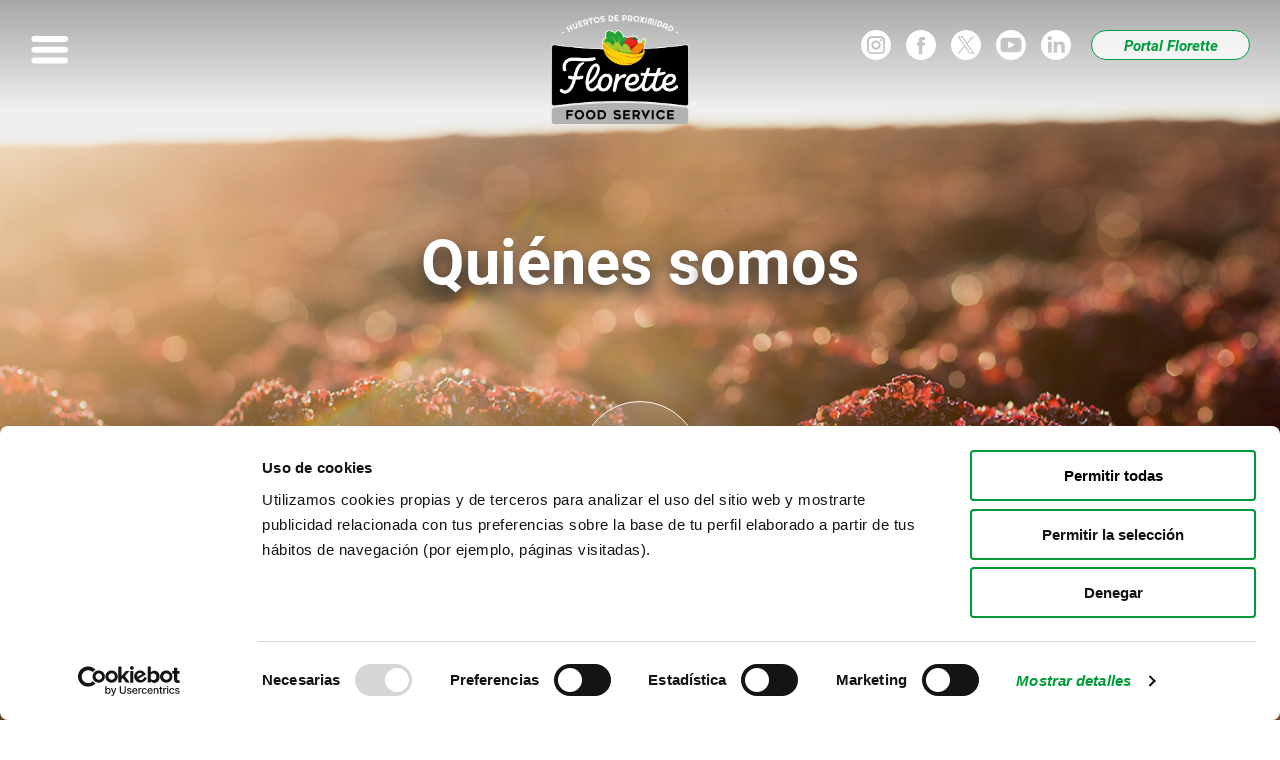

--- FILE ---
content_type: text/html; charset=UTF-8
request_url: https://www.florettefoodservice.es/quienes-somos/
body_size: 19328
content:

<!DOCTYPE html>
<html lang="es">

<head>
    <meta charset="UTF-8">
    <meta name="viewport" content="width=device-width, initial-scale=1.0, maximum-scale=5.0" />
    <meta http-equiv="X-UA-Compatible" content="IE=edge">
    <meta name="theme-color" content="#a5a4a4" />
    <link rel="profile" href="http://gmpg.org/xfn/11">
    <link rel="pingback" href="https://www.florettefoodservice.es/xmlrpc.php">
    <link rel="manifest" href="/wp-content/themes/florette/manifest/manifest.webmanifest">
    <script id="Cookiebot" src="https://consent.cookiebot.com/uc.js" data-cbid="696d4a10-67bd-48d8-897d-b8011e591495" type="text/javascript" async></script>
    <meta name='robots' content='index, follow, max-image-preview:large, max-snippet:-1, max-video-preview:-1' />

	<!-- This site is optimized with the Yoast SEO plugin v16.8 - https://yoast.com/wordpress/plugins/seo/ -->
	<title>Quiénes somos - Florette Food Service</title>
	<link rel="canonical" href="https://www.florettefoodservice.es/quienes-somos/" />
	<meta property="og:locale" content="es_ES" />
	<meta property="og:type" content="article" />
	<meta property="og:title" content="Quiénes somos - Florette Food Service" />
	<meta property="og:description" content="Conoce nuestra historia Más de 25 años ofreciéndote lo mejor de nuestra tierra. Siempre con el mismo espíritu de superación y lucha, adaptándonos a los cambios del sector profesional de la hostelería. ¿Dónde estamos? Tenemos centros de producción y campos de cultivo repartidos por todo el territorio nacional." />
	<meta property="og:url" content="https://www.florettefoodservice.es/quienes-somos/" />
	<meta property="og:site_name" content="Florette Food Service" />
	<meta property="article:modified_time" content="2025-10-15T13:53:37+00:00" />
	<meta property="og:image" content="https://www.florettefoodservice.es/wp-content/uploads/2021/09/quienes-somos-header.jpg" />
	<meta property="og:image:width" content="1300" />
	<meta property="og:image:height" content="763" />
	<meta name="twitter:card" content="summary_large_image" />
	<meta name="twitter:label1" content="Tiempo de lectura" />
	<meta name="twitter:data1" content="1 minuto" />
	<script type="application/ld+json" class="yoast-schema-graph">{"@context":"https://schema.org","@graph":[{"@type":"WebSite","@id":"https://www.florettefoodservice.es/#website","url":"https://www.florettefoodservice.es/","name":"Florette Food Service","description":"Donde crece la frescura","potentialAction":[{"@type":"SearchAction","target":{"@type":"EntryPoint","urlTemplate":"https://www.florettefoodservice.es/?s={search_term_string}"},"query-input":"required name=search_term_string"}],"inLanguage":"es"},{"@type":"ImageObject","@id":"https://www.florettefoodservice.es/quienes-somos/#primaryimage","inLanguage":"es","url":"https://www.florettefoodservice.es/wp-content/uploads/2021/09/quienes-somos-header.jpg","contentUrl":"https://www.florettefoodservice.es/wp-content/uploads/2021/09/quienes-somos-header.jpg","width":1300,"height":763},{"@type":"WebPage","@id":"https://www.florettefoodservice.es/quienes-somos/#webpage","url":"https://www.florettefoodservice.es/quienes-somos/","name":"Qui\u00e9nes somos - Florette Food Service","isPartOf":{"@id":"https://www.florettefoodservice.es/#website"},"primaryImageOfPage":{"@id":"https://www.florettefoodservice.es/quienes-somos/#primaryimage"},"datePublished":"2019-05-07T05:24:44+00:00","dateModified":"2025-10-15T13:53:37+00:00","breadcrumb":{"@id":"https://www.florettefoodservice.es/quienes-somos/#breadcrumb"},"inLanguage":"es","potentialAction":[{"@type":"ReadAction","target":["https://www.florettefoodservice.es/quienes-somos/"]}]},{"@type":"BreadcrumbList","@id":"https://www.florettefoodservice.es/quienes-somos/#breadcrumb","itemListElement":[{"@type":"ListItem","position":1,"name":"Qui\u00e9nes somos"}]}]}</script>
	<!-- / Yoast SEO plugin. -->


<link rel='dns-prefetch' href='//s.w.org' />
<link rel="alternate" type="application/rss+xml" title="Florette Food Service &raquo; Feed" href="https://www.florettefoodservice.es/feed/" />
<link rel="alternate" type="application/rss+xml" title="Florette Food Service &raquo; Feed de los comentarios" href="https://www.florettefoodservice.es/comments/feed/" />
		<!-- This site uses the Google Analytics by MonsterInsights plugin v7.18.0 - Using Analytics tracking - https://www.monsterinsights.com/ -->
							<script src="//www.googletagmanager.com/gtag/js?id=UA-49807544-4"  type="text/javascript" data-cfasync="false" async></script>
			<script type="text/javascript" data-cfasync="false">
				var mi_version = '7.18.0';
				var mi_track_user = true;
				var mi_no_track_reason = '';
				
								var disableStr = 'ga-disable-UA-49807544-4';

				/* Function to detect opted out users */
				function __gtagTrackerIsOptedOut() {
					return document.cookie.indexOf( disableStr + '=true' ) > - 1;
				}

				/* Disable tracking if the opt-out cookie exists. */
				if ( __gtagTrackerIsOptedOut() ) {
					window[disableStr] = true;
				}

				/* Opt-out function */
				function __gtagTrackerOptout() {
					document.cookie = disableStr + '=true; expires=Thu, 31 Dec 2099 23:59:59 UTC; path=/';
					window[disableStr] = true;
				}

				if ( 'undefined' === typeof gaOptout ) {
					function gaOptout() {
						__gtagTrackerOptout();
					}
				}
								window.dataLayer = window.dataLayer || [];
				if ( mi_track_user ) {
					function __gtagTracker() {dataLayer.push( arguments );}
					__gtagTracker( 'js', new Date() );
					__gtagTracker( 'set', {
						'developer_id.dZGIzZG' : true,
						                    });
					__gtagTracker( 'config', 'UA-49807544-4', {
						forceSSL:true,link_attribution:true,					} );
										window.gtag = __gtagTracker;										(
						function () {
							/* https://developers.google.com/analytics/devguides/collection/analyticsjs/ */
							/* ga and __gaTracker compatibility shim. */
							var noopfn = function () {
								return null;
							};
							var newtracker = function () {
								return new Tracker();
							};
							var Tracker = function () {
								return null;
							};
							var p = Tracker.prototype;
							p.get = noopfn;
							p.set = noopfn;
							p.send = function (){
								var args = Array.prototype.slice.call(arguments);
								args.unshift( 'send' );
								__gaTracker.apply(null, args);
							};
							var __gaTracker = function () {
								var len = arguments.length;
								if ( len === 0 ) {
									return;
								}
								var f = arguments[len - 1];
								if ( typeof f !== 'object' || f === null || typeof f.hitCallback !== 'function' ) {
									if ( 'send' === arguments[0] ) {
										var hitConverted, hitObject = false, action;
										if ( 'event' === arguments[1] ) {
											if ( 'undefined' !== typeof arguments[3] ) {
												hitObject = {
													'eventAction': arguments[3],
													'eventCategory': arguments[2],
													'eventLabel': arguments[4],
													'value': arguments[5] ? arguments[5] : 1,
												}
											}
										}
										if ( 'pageview' === arguments[1] ) {
											if ( 'undefined' !== typeof arguments[2] ) {
												hitObject = {
													'eventAction': 'page_view',
													'page_path' : arguments[2],
												}
											}
										}
										if ( typeof arguments[2] === 'object' ) {
											hitObject = arguments[2];
										}
										if ( typeof arguments[5] === 'object' ) {
											Object.assign( hitObject, arguments[5] );
										}
										if ( 'undefined' !== typeof arguments[1].hitType ) {
											hitObject = arguments[1];
											if ( 'pageview' === hitObject.hitType ) {
												hitObject.eventAction = 'page_view';
											}
										}
										if ( hitObject ) {
											action = 'timing' === arguments[1].hitType ? 'timing_complete' : hitObject.eventAction;
											hitConverted = mapArgs( hitObject );
											__gtagTracker( 'event', action, hitConverted );
										}
									}
									return;
								}

								function mapArgs( args ) {
									var arg, hit = {};
									var gaMap = {
										'eventCategory': 'event_category',
										'eventAction': 'event_action',
										'eventLabel': 'event_label',
										'eventValue': 'event_value',
										'nonInteraction': 'non_interaction',
										'timingCategory': 'event_category',
										'timingVar': 'name',
										'timingValue': 'value',
										'timingLabel': 'event_label',
										'page' : 'page_path',
										'location' : 'page_location',
										'title' : 'page_title',
									};
									for ( arg in args ) {
										if ( args.hasOwnProperty(arg) && gaMap.hasOwnProperty(arg) ) {
											hit[gaMap[arg]] = args[arg];
										} else {
											hit[arg] = args[arg];
										}
									}
									return hit;
								}

								try {
									f.hitCallback();
								} catch ( ex ) {
								}
							};
							__gaTracker.create = newtracker;
							__gaTracker.getByName = newtracker;
							__gaTracker.getAll = function () {
								return [];
							};
							__gaTracker.remove = noopfn;
							__gaTracker.loaded = true;
							window['__gaTracker'] = __gaTracker;
						}
					)();
									} else {
										console.log( "" );
					( function () {
							function __gtagTracker() {
								return null;
							}
							window['__gtagTracker'] = __gtagTracker;
							window['gtag'] = __gtagTracker;
					} )();
									}
			</script>
				<!-- / Google Analytics by MonsterInsights -->
				<script type="text/javascript">
			window._wpemojiSettings = {"baseUrl":"https:\/\/s.w.org\/images\/core\/emoji\/13.1.0\/72x72\/","ext":".png","svgUrl":"https:\/\/s.w.org\/images\/core\/emoji\/13.1.0\/svg\/","svgExt":".svg","source":{"concatemoji":"https:\/\/www.florettefoodservice.es\/wp-includes\/js\/wp-emoji-release.min.js?ver=5.8"}};
			!function(e,a,t){var n,r,o,i=a.createElement("canvas"),p=i.getContext&&i.getContext("2d");function s(e,t){var a=String.fromCharCode;p.clearRect(0,0,i.width,i.height),p.fillText(a.apply(this,e),0,0);e=i.toDataURL();return p.clearRect(0,0,i.width,i.height),p.fillText(a.apply(this,t),0,0),e===i.toDataURL()}function c(e){var t=a.createElement("script");t.src=e,t.defer=t.type="text/javascript",a.getElementsByTagName("head")[0].appendChild(t)}for(o=Array("flag","emoji"),t.supports={everything:!0,everythingExceptFlag:!0},r=0;r<o.length;r++)t.supports[o[r]]=function(e){if(!p||!p.fillText)return!1;switch(p.textBaseline="top",p.font="600 32px Arial",e){case"flag":return s([127987,65039,8205,9895,65039],[127987,65039,8203,9895,65039])?!1:!s([55356,56826,55356,56819],[55356,56826,8203,55356,56819])&&!s([55356,57332,56128,56423,56128,56418,56128,56421,56128,56430,56128,56423,56128,56447],[55356,57332,8203,56128,56423,8203,56128,56418,8203,56128,56421,8203,56128,56430,8203,56128,56423,8203,56128,56447]);case"emoji":return!s([10084,65039,8205,55357,56613],[10084,65039,8203,55357,56613])}return!1}(o[r]),t.supports.everything=t.supports.everything&&t.supports[o[r]],"flag"!==o[r]&&(t.supports.everythingExceptFlag=t.supports.everythingExceptFlag&&t.supports[o[r]]);t.supports.everythingExceptFlag=t.supports.everythingExceptFlag&&!t.supports.flag,t.DOMReady=!1,t.readyCallback=function(){t.DOMReady=!0},t.supports.everything||(n=function(){t.readyCallback()},a.addEventListener?(a.addEventListener("DOMContentLoaded",n,!1),e.addEventListener("load",n,!1)):(e.attachEvent("onload",n),a.attachEvent("onreadystatechange",function(){"complete"===a.readyState&&t.readyCallback()})),(n=t.source||{}).concatemoji?c(n.concatemoji):n.wpemoji&&n.twemoji&&(c(n.twemoji),c(n.wpemoji)))}(window,document,window._wpemojiSettings);
		</script>
		<style type="text/css">
img.wp-smiley,
img.emoji {
	display: inline !important;
	border: none !important;
	box-shadow: none !important;
	height: 1em !important;
	width: 1em !important;
	margin: 0 .07em !important;
	vertical-align: -0.1em !important;
	background: none !important;
	padding: 0 !important;
}
</style>
	<link rel='stylesheet' id='wp-block-library-css'  href='https://www.florettefoodservice.es/wp-includes/css/dist/block-library/style.min.css?ver=5.8' type='text/css' media='all' />
<link rel='stylesheet' id='contact-form-7-css'  href='https://www.florettefoodservice.es/wp-content/plugins/contact-form-7/includes/css/styles.css?ver=5.4.2' type='text/css' media='all' />
<link rel='stylesheet' id='parent-style-css'  href='https://www.florettefoodservice.es/wp-content/themes/w-theme/style.css?ver=5.8' type='text/css' media='all' />
<link rel='stylesheet' id='child-style-css'  href='https://www.florettefoodservice.es/wp-content/themes/florette/style.css' type='text/css' media='all' />

            <link rel="preload" href="https://www.florettefoodservice.es/wp-content/themes/florette/ui/assets/fonts/Albatross-CastorOne.otf" as="font" type="font/otf" crossorigin>
            <link rel="preload" href="https://www.florettefoodservice.es/wp-content/themes/florette/ui/assets/fonts/ThirstyRoughRegOne.otf" as="font" type="font/otf" crossorigin>
            <link rel="preload" href="https://www.florettefoodservice.es/wp-content/themes/florette/ui/assets/fonts/RobotoCondensed-Regular.ttf" as="font" type="font/ttf" crossorigin>
            <link rel="preload" href="https://www.florettefoodservice.es/wp-content/themes/florette/ui/assets/fonts/Roboto-Regular.ttf" as="font" type="font/ttf" crossorigin>
            <link rel="preload" href="https://www.florettefoodservice.es/wp-content/themes/florette/ui/assets/fonts/Roboto-Italic.ttf" as="font" type="font/ttf" crossorigin>
            <link rel="preload" href="https://www.florettefoodservice.es/wp-content/themes/florette/ui/assets/fonts/Roboto-Light.ttf" as="font" type="font/ttf" crossorigin>
            <link rel="preload" href="https://www.florettefoodservice.es/wp-content/themes/florette/ui/assets/fonts/Roboto-ThinItalic.ttf" as="font" type="font/ttf" crossorigin>
            <link rel="preload" href="https://www.florettefoodservice.es/wp-content/themes/florette/ui/assets/fonts/Roboto-Bold.ttf" as="font" type="font/ttf" crossorigin>
            <link rel="preload" href="https://www.florettefoodservice.es/wp-content/themes/florette/ui/assets/fonts/Roboto-BoldItalic.ttf" as="font" type="font/ttf" crossorigin>
            <link rel="preload" href="https://www.florettefoodservice.es/wp-content/themes/florette/ui/assets/fonts/Roboto-Black.ttf" as="font" type="font/ttf" crossorigin>
            <link rel="preload" href="https://www.florettefoodservice.es/wp-content/themes/florette/ui/assets/fonts/Roboto-BlackItalic.ttf" as="font" type="font/ttf" crossorigin>
        <link rel='stylesheet' id='florette-css-bundle-css'  href='https://www.florettefoodservice.es/wp-content/themes/florette/ui/dist/style/florette.bundle.css?ver=5.8' type='text/css' media='all' />
<script type='text/javascript' id='monsterinsights-frontend-script-js-extra'>
/* <![CDATA[ */
var monsterinsights_frontend = {"js_events_tracking":"true","download_extensions":"doc,pdf,ppt,zip,xls,docx,pptx,xlsx","inbound_paths":"[{\"path\":\"\\\/go\\\/\",\"label\":\"affiliate\"},{\"path\":\"\\\/recommend\\\/\",\"label\":\"affiliate\"}]","home_url":"https:\/\/www.florettefoodservice.es","hash_tracking":"false","ua":"UA-49807544-4"};
/* ]]> */
</script>
<script type='text/javascript' src='https://www.florettefoodservice.es/wp-content/plugins/google-analytics-for-wordpress/assets/js/frontend-gtag.min.js?ver=7.18.0' id='monsterinsights-frontend-script-js'></script>
<script type='text/javascript' src='https://www.florettefoodservice.es/wp-includes/js/jquery/jquery.min.js?ver=3.6.0' id='jquery-core-js'></script>
<script type='text/javascript' src='https://www.florettefoodservice.es/wp-includes/js/jquery/jquery-migrate.min.js?ver=3.3.2' id='jquery-migrate-js'></script>
<script type='text/javascript' src='https://www.florettefoodservice.es/wp-content/plugins/flowpaper-lite-pdf-flipbook/assets/lity/lity.min.js' id='lity-js-js'></script>
<link rel="https://api.w.org/" href="https://www.florettefoodservice.es/wp-json/" /><link rel="alternate" type="application/json" href="https://www.florettefoodservice.es/wp-json/wp/v2/pages/71" /><link rel="EditURI" type="application/rsd+xml" title="RSD" href="https://www.florettefoodservice.es/xmlrpc.php?rsd" />
<link rel="wlwmanifest" type="application/wlwmanifest+xml" href="https://www.florettefoodservice.es/wp-includes/wlwmanifest.xml" /> 
<meta name="generator" content="WordPress 5.8" />
<link rel='shortlink' href='https://www.florettefoodservice.es/?p=71' />
<link rel="alternate" type="application/json+oembed" href="https://www.florettefoodservice.es/wp-json/oembed/1.0/embed?url=https%3A%2F%2Fwww.florettefoodservice.es%2Fquienes-somos%2F" />
<link rel="alternate" type="text/xml+oembed" href="https://www.florettefoodservice.es/wp-json/oembed/1.0/embed?url=https%3A%2F%2Fwww.florettefoodservice.es%2Fquienes-somos%2F&#038;format=xml" />
<style type='text/css'>
		iframe{
			max-width: 100%;
			border: 0px;
		}
	</style><link rel="icon" href="https://www.florettefoodservice.es/wp-content/uploads/2019/09/cropped-test_icon-2-32x32.png" sizes="32x32" />
<link rel="icon" href="https://www.florettefoodservice.es/wp-content/uploads/2019/09/cropped-test_icon-2-192x192.png" sizes="192x192" />
<link rel="apple-touch-icon" href="https://www.florettefoodservice.es/wp-content/uploads/2019/09/cropped-test_icon-2-180x180.png" />
<meta name="msapplication-TileImage" content="https://www.florettefoodservice.es/wp-content/uploads/2019/09/cropped-test_icon-2-270x270.png" />
		<style type="text/css" id="wp-custom-css">
			#post-75 p.description {text-align: justify!important;}

.unic .unic-bar {
    padding: 0!important;
}

@media (min-width: 992px){
    .page-id-4494 .main-content .wrapper-centered, .product-family-viewer .product-family-viewer-inner {
        width: auto;
    }

    .page-id-4494 .cta-banner.v-space-small {
        padding: 20% 0;
    }

}
@media (min-width: 768px) {
    .page-id-4494 .main-content .wrapper-centered, .product-family-viewer .product-family-viewer-inner {
        width: auto;
    }
}

.page-id-4494   .cta-banner {
    position: relative;
    width: auto;
}


.page-id-4387 a.negocio-lnk {
    color: #fff;
    background-color: #009e3d;
}
.page-id-4387 h2{
    text-shadow: 0px 8px 15px #000;
}

@media (min-width: 768px) {
    .page-id-4387
    .wp-block-columns.wp-block-columns--tu-negocio .background-block .overlay-target .custom-button-wrapper
    {
        margin-top: 30px;
    }
}


@media (min-width: 1200px) {
    .product-family {
        padding: 87px 0;
    }

}

.site-header-navbar .brand .image img {
    min-width: 100px;
    max-width: 155px;
}
		</style>
		
        <!-- Meta Pixel Code -->
    <meta name="facebook-domain-verification" content="0he3px3ya6op82hek8lskmrwr88wjx" />

    <script>
        !function(f,b,e,v,n,t,s)
        {if(f.fbq)return;n=f.fbq=function(){n.callMethod?
        n.callMethod.apply(n,arguments):n.queue.push(arguments)};
        if(!f._fbq)f._fbq=n;n.push=n;n.loaded=!0;n.version='2.0';
        n.queue=[];t=b.createElement(e);t.async=!0;
        t.src=v;s=b.getElementsByTagName(e)[0];
        s.parentNode.insertBefore(t,s)}(window, document,'script',
        'https://connect.facebook.net/en_US/fbevents.js');
        if (getCookie('euconsent-v2') == '') {
            fbq('consent', 'revoke');
        } else {
            fbq('consent', 'grant');
        }
        fbq('init', '1812161472808910');
        fbq('track', 'PageView');
    </script>
    <noscript><img height="1" width="1" style="display:none"
    src="https://www.facebook.com/tr?id=1812161472808910&ev=PageView&noscript=1"
    /></noscript>
    <!-- End Meta Pixel Code -->

    <!-- Google tag (gtag.js) -->
    <script async src="https://www.googletagmanager.com/gtag/js?id=UA-49807544-8"></script>
    <script>
        window.dataLayer = window.dataLayer || [];

        function gtag() {
            dataLayer.push(arguments);
        }
        gtag('js', new Date());

        gtag('config', 'UA-49807544-8');
    </script>
</head>

<body class="page-template page-template-templates page-template-template-our-history page-template-templatestemplate-our-history-php page page-id-71">
    <!-- Site menu -->
    
<header id="site-header" class="site-header">
    <div class="site-header-navbar">
        <div class="wrapper-full">
            <div class="actions-wrapper">
                <button class="side-menu-open" type="button">
                    


<span class="icon">
            <svg version="1.1" xmlns="http://www.w3.org/2000/svg" xmlns:xlink="http://www.w3.org/1999/xlink"
	 viewBox="0 0 141.7 141.7" xml:space="preserve">
	<path d="M125,42.4H15.3c-5.7,0-10.4-4.7-10.4-10.4l0,0c0-6,4.7-10.7,10.4-10.7h109.3c5.7,0,10.4,4.7,10.4,10.4l0,0
		C135.3,37.8,130.6,42.4,125,42.4z"/>
	<path d="M125,80.2H15.3c-5.7,0-10.4-4.7-10.4-10.4l0,0c0-5.7,4.7-10.4,10.4-10.4h109.3c5.7,0,10.4,4.7,10.4,10.4l0,0
		C135.3,75.5,130.6,80.2,125,80.2z"/>
	<path d="M125,118.3H15.3c-5.7,0-10.4-4.7-10.4-10.7l0,0c0-5.7,4.7-10.4,10.4-10.4h109.3c5.7,0,10.4,4.7,10.4,10.4l0,0
		C135.3,113.7,130.6,118.3,125,118.3z"/>
</svg>
    </span>                </button>
            </div>
            <div class="brand-wrapper">
                                <a href="https://www.florettefoodservice.es" class="brand">
                    
                        <picture class="image small">  
                <source srcset="https://www.florettefoodservice.es/wp-content/uploads/2025/10/FloretteFoodService_NewLogotype_2025_AW_Spain_Outline_RGB-450x337.png, https://www.florettefoodservice.es/wp-content/uploads/2025/10/FloretteFoodService_NewLogotype_2025_AW_Spain_Outline_RGB-900x674.png 2x"/>
                <img class="" src="https://www.florettefoodservice.es/wp-content/uploads/2025/10/FloretteFoodService_NewLogotype_2025_AW_Spain_Outline_RGB.png" srcset="https://www.florettefoodservice.es/wp-content/uploads/2025/10/FloretteFoodService_NewLogotype_2025_AW_Spain_Outline_RGB-450x337.png" alt="" title="FloretteFoodService_NewLogotype_2025_AW_Spain_Outline_RGB"/>
            </picture>
            
                </a>
            </div>
            <div class="social-wrapper">
                

    <nav class="social-nav">
        <ul>
                            <li><a class="icon" rel="noreferrer" href="https://www.instagram.com/florette_es/" target="_blank"><?xml version="1.0" encoding="UTF-8"?> <svg xmlns="http://www.w3.org/2000/svg" xmlns:xlink="http://www.w3.org/1999/xlink" viewBox="0 0 24 24"><path d="M15.6,6.4H8.4c-1.1,0-2.1,0.9-2.1,2.1v7.2c0,1.1,0.9,2.1,2.1,2.1h7.2c1.1,0,2.1-0.9,2.1-2.1V8.5 C17.6,7.3,16.7,6.4,15.6,6.4z M12,15.8c-2.1,0-3.7-1.7-3.7-3.7c0-2.1,1.7-3.7,3.7-3.7c2.1,0,3.7,1.7,3.7,3.7 C15.7,14.1,14.1,15.8,12,15.8z M15.8,9.1c-0.5,0-0.9-0.4-0.9-0.9s0.4-0.9,0.9-0.9c0.5,0,0.9,0.4,0.9,0.9S16.3,9.1,15.8,9.1z"></path><path d="M12,9.9c-1.2,0-2.1,1-2.1,2.1c0,1.2,1,2.1,2.1,2.1c1.2,0,2.1-1,2.1-2.1C14.1,10.8,13.2,9.9,12,9.9z"></path><path d="M12,0C5.4,0,0,5.4,0,12s5.4,12,12,12s12-5.4,12-12S18.6,0,12,0z M19.2,15.6c0,2-1.6,3.6-3.6,3.6H8.4 c-2,0-3.6-1.6-3.6-3.6V8.5c0-2,1.6-3.6,3.6-3.6h7.2c2,0,3.6,1.6,3.6,3.6V15.6z"></path></svg> </a></li>
                            <li><a class="icon" rel="noreferrer" href="https://www.facebook.com/ensaladasflorette/" target="_blank"><?xml version="1.0" encoding="UTF-8"?> <svg xmlns="http://www.w3.org/2000/svg" xmlns:xlink="http://www.w3.org/1999/xlink" viewBox="0 0 24 24"><path d="M12,0C5.4,0,0,5.4,0,12c0,6.6,5.4,12,12,12c6.6,0,12-5.4,12-12C24,5.4,18.6,0,12,0z M15,12.4h-2 c0,3.1,0,7,0,7h-2.9c0,0,0-3.8,0-7H8.8V10h1.4V8.4c0-1.1,0.5-2.9,2.9-2.9l2.1,0v2.4c0,0-1.3,0-1.6,0C13.4,7.8,13,8,13,8.5V10h2.2 L15,12.4z"></path></svg> </a></li>
                            <li><a class="icon" rel="noreferrer" href="https://x.com/Florette_es" target="_blank"><?xml version="1.0" encoding="UTF-8"?> <svg xmlns="http://www.w3.org/2000/svg" id="Capa_1" data-name="Capa 1" viewBox="0 0 24.02 24"><defs><style> .cls-1 { stroke-width: 0px; } </style></defs><path class="cls-1" d="m0,12.65v-1.29c.05-.34.08-.67.13-1.01.25-1.74.82-3.36,1.79-4.82C4.16,2.17,7.3.33,11.33.03c1.35-.1,2.69.07,4,.44,4.68,1.34,8.36,5.54,8.67,10.86.08,1.34-.06,2.66-.44,3.95-.94,3.18-2.86,5.58-5.75,7.22-1.24.7-2.57,1.15-3.98,1.35-.33.05-.67.09-1,.14l-1.85-.05c-.14-.02-.29-.02-.43-.04-1.35-.16-2.64-.55-3.85-1.15-2.26-1.13-4-2.81-5.22-5.03-.68-1.22-1.12-2.53-1.32-3.92-.06-.39-.1-.78-.16-1.17Zm11.05.9c1.27,1.85,2.51,3.66,3.75,5.45h4.07c-1.86-2.71-3.71-5.4-5.54-8.07.02-.04.02-.04.02-.05,1.65-1.92,3.3-3.85,4.95-5.77.02-.02.03-.04.04-.06,0,0,0-.01,0-.02,0,0,0-.02,0-.02,0,0,0-.01-.01-.03h-1.11c-1.48,1.72-2.95,3.43-4.44,5.16-1.2-1.74-2.38-3.46-3.55-5.16-.49-.05-3.86-.03-4.05.03,1.78,2.59,3.55,5.17,5.33,7.76-1.78,2.07-3.55,4.13-5.35,6.22h1.18c1.56-1.81,3.11-3.62,4.7-5.46Z"></path><path class="cls-1" d="m17.2,18.19c-.6,0-1.21,0-1.83,0-2.86-4.09-5.72-8.18-8.6-12.31h1.9c2.85,4.08,5.71,8.16,8.56,12.25,0,.02-.02.04-.03.06Z"></path></svg> </a></li>
                            <li><a class="icon" rel="noreferrer" href="https://www.youtube.com/channel/UCDNZLE-eukP-efb2D2cX-Wg" target="_blank"><?xml version="1.0" encoding="UTF-8"?> <svg xmlns="http://www.w3.org/2000/svg" xmlns:xlink="http://www.w3.org/1999/xlink" viewBox="0 0 24 24"><path d="M9.8,14.6c1.8-0.9,3.6-1.9,5.4-2.8C13.4,10.9,11.6,10,9.8,9C9.8,10.9,9.8,12.8,9.8,14.6z"></path><path d="M12,0C5.4,0,0,5.4,0,12s5.4,12,12,12s12-5.4,12-12S18.6,0,12,0z M20.2,16c-0.2,0.9-0.9,1.6-1.8,1.7 c-2.1,0.2-4.2,0.2-6.3,0.2c-2.1,0-4.2,0-6.3-0.2C4.8,17.6,4,16.9,3.8,16c-0.3-1.3-0.3-2.7-0.3-4s0-2.7,0.3-4 C4,7.1,4.8,6.4,5.7,6.3C7.8,6.1,9.9,6.1,12,6.1c2.1,0,4.2,0,6.3,0.2C19.2,6.4,20,7.1,20.2,8c0.3,1.3,0.3,2.7,0.3,4 S20.5,14.7,20.2,16z"></path></svg> </a></li>
                            <li><a class="icon" rel="noreferrer" href="https://es.linkedin.com/company/florette" target="_blank"><?xml version="1.0" encoding="UTF-8"?> <svg xmlns="http://www.w3.org/2000/svg" id="Capa_1" data-name="Capa 1" width="24" height="24" viewBox="0 0 24 24"><title>linkedin</title><path d="M12,0A12,12,0,1,0,24,12,12,12,0,0,0,12,0ZM8.51,18.14H5.59V9.35H8.51Zm-1.46-10H7a1.52,1.52,0,1,1,0-3,1.52,1.52,0,1,1,0,3Zm12,10H16.13v-4.7c0-1.18-.42-2-1.48-2a1.6,1.6,0,0,0-1.5,1.07,2,2,0,0,0-.1.71v4.91H10.13s0-8,0-8.79h2.92v1.24a2.9,2.9,0,0,1,2.63-1.45c1.92,0,3.36,1.26,3.36,4Z"></path></svg> </a></li>
                    </ul>
    </nav>

                <div class="custom-button-wrapper align-center">
                    <a target="_blank" href=" https://www.logisticaflorette.es/Account/Login" class="button custom-button" id="ffslnk">Portal Florette</a>
                </div>
            </div>
        </div>
    </div>
</header>

<div id="side-menu" class="side-menu">
    <a class="side-menu-close">
        


<span class="icon">
            <?xml version="1.0" encoding="utf-8"?>
<!-- Generator: Adobe Illustrator 16.0.0, SVG Export Plug-In . SVG Version: 6.00 Build 0)  -->
<!DOCTYPE svg PUBLIC "-//W3C//DTD SVG 1.1//EN" "http://www.w3.org/Graphics/SVG/1.1/DTD/svg11.dtd">
<svg version="1.1" id="Capa_1" xmlns="http://www.w3.org/2000/svg" xmlns:xlink="http://www.w3.org/1999/xlink" x="0px" y="0px"
	 width="30px" height="30px" viewBox="0 0 30 30" enable-background="new 0 0 30 30" xml:space="preserve">
<path d="M17.654,15L29.45,3.204c0.732-0.733,0.732-1.921,0-2.654c-0.733-0.733-1.919-0.733-2.651,0L15.001,12.347L3.203,0.55
	c-0.733-0.733-1.921-0.733-2.653,0s-0.732,1.921,0,2.654L12.348,15L0.55,26.799c-0.732,0.732-0.732,1.92,0,2.652
	C0.915,29.816,1.397,30,1.876,30c0.48,0,0.961-0.184,1.327-0.549l11.798-11.799l11.798,11.799C27.164,29.816,27.645,30,28.124,30
	s0.96-0.184,1.326-0.549c0.732-0.732,0.732-1.92,0-2.654L17.654,15z"/>
</svg>
    </span>    </a>

    <div class="side-menu-backdrop"></div>

    
<nav class="menu-primary-nav" id="menu-primary-nav">
    <!-- L1 - Level 1 -->
    <div class="l1">
        <ul>
                                                            <li class="menu-item-wrapper-l1 featured">
                                            


<span class="icon button-expand">
            <svg version="1.1" xmlns="http://www.w3.org/2000/svg" xmlns:xlink="http://www.w3.org/1999/xlink" viewBox="0 0 24 24">
	<path d="M12,18.9c-0.2,0-0.4-0.1-0.5-0.2L0.2,7.4c-0.3-0.3-0.3-0.8,0-1c0.3-0.3,0.8-0.3,1,0L12,17.1L22.7,6.3
	c0.3-0.3,0.8-0.3,1,0c0.3,0.3,0.3,0.8,0,1L12.5,18.7C12.4,18.8,12.2,18.9,12,18.9z"/>
</svg>
    </span>                                        <a href="https://www.florettefoodservice.es/nuestros-productos/" class="menu-item-toggle has-children"  data-slug="89">
                                                    <span class="icon">
                              <?xml version="1.0" encoding="UTF-8"?> <svg xmlns="http://www.w3.org/2000/svg" xmlns:xlink="http://www.w3.org/1999/xlink" viewBox="0 0 30 30"><path d="M25.4,1.4c0-0.4,0-0.7,0-1.1c0-0.2-0.1-0.3-0.3-0.3c-0.1,0-0.3,0-0.4,0c-0.1,0-0.1,0.1-0.2,0.1 c-0.1,0.1-0.2,0-0.2,0c-0.6,0-1.2,0-1.9,0c-0.4,0-0.7,0-1.1-0.1C21,0.1,20.7,0,20.5,0c-1.1,0.1-2.2,0.1-3.3,0.2 c-0.6,0.1-1.3,0-1.9,0c-0.6-0.1-1.3,0-1.9-0.1c0,0,0,0,0,0c0,0,0,0,0,0c-0.1,0-0.1,0-0.2,0c-0.1,0-0.1,0-0.2,0c0,0,0,0,0,0 c0,0,0,0,0,0c-0.6,0-1.3,0-1.9,0.1c-0.6,0.1-1.3,0.1-1.9,0C8.1,0.1,7,0.1,5.9,0C5.6,0,5.3,0.1,5,0.1C4.7,0.2,4.3,0.2,4,0.2 c-0.6,0-1.2,0-1.9,0c-0.1,0-0.2,0-0.2,0c-0.1,0-0.1-0.1-0.2-0.1c-0.1,0-0.3,0-0.4,0C1,0,0.9,0.1,0.9,0.3c0,0.4,0,0.7,0,1.1 C0.8,2.7,1,4,1.1,5.3C1.2,6.1,1.3,7,1.4,7.8c0.2,1.3,0.7,3.4,0.7,4.7c0.1,1.2,0.2,3,0.2,4.2c0,1.3-0.4,2.3-0.7,3.2 c-0.3,0.9-0.4,1.3-0.5,2.2C1,22.8,1,23.6,1,24.3c0,1.1,0,2.3,0,3.4c0,0.4-0.1,0.6,0.4,0.5c0.1,0,0.2,0,0.2,0c1,0,2,0,3,0 c0.6,0,1.2,0.1,1.8,0.1c0.1,0,0.3,0,0.4,0c0.4,0,0.8,0.1,1.2,0c0.7-0.1,1.4-0.1,2.1-0.1c0.3,0,0.7,0,1,0c-1.3-1.7-2-3.9-2-6.2v-0.1 c0,0,0-0.1,0-0.1c0-0.1,0-0.2,0-0.3c0-0.1,0-0.1,0.1-0.2c0,0,0,0,0-0.1c0,0,0,0,0,0c0.1-0.2,0.2-0.3,0.3-0.5 c0.7-0.7,1.7-0.4,2.5-0.5c-1.7-1.7-2.6-4.5-2.4-6.7c0,0,0-0.1,0-0.1c0-0.1,0-0.2-0.1-0.3c-0.1-0.3,0.1-0.6,0.5-0.7 c1-0.2,1.9-0.4,2.8-0.4c3.2,0,6.2,2,7.7,4.8c0.9-0.9,2.1-1.5,3.3-1.6c0,0,0,0,0.1,0c0.1-1,0.1-2,0.2-2.8c0.1-1.3,0.6-3.4,0.7-4.7 C25,7,25.1,6.1,25.2,5.3C25.3,4,25.5,2.7,25.4,1.4z"></path><path d="M21,20.4h1.9c1.6-0.9,2.2-2.5,2.5-3.3c0.1-0.3-0.1-0.6-0.4-0.6c-2.5-0.4-3.8,0.3-4.7,1.8 c0.1,0.1,0.1,0.3,0.2,0.5c0.1,0.4,0.2,0.8,0.3,1.2c1.2-0.7,2.3-1.6,2.7-1.8C23.1,18.3,22.4,19.2,21,20.4z"></path><path d="M10.8,14.7c0.2,1.2,1.1,4.3,4.3,5.6h3.8c-1.2-2.2-3.4-3.3-4.4-3.9c0.7,0.1,3,0.9,5.1,3.1 c0.2,0.2,0.5,0.5,0.5,0.5c-0.2-3.4-3.4-6.2-6.8-6.2c-0.7,0-1.4,0.1-2.2,0.3C10.9,14.2,10.8,14.5,10.8,14.7z"></path><path d="M29.1,21.6c0-0.3-0.3-0.6-0.6-0.6H10.9c-0.3,0-0.6,0.3-0.6,0.6v0.1c0,4.6,3.7,8.3,8.3,8.3h2.1 C25.4,30,29.1,26.3,29.1,21.6L29.1,21.6L29.1,21.6z"></path></svg>                             </span>
                                                <span class="name">
                            Nuestros productos                                                    </span>
                    </a>
                    <!-- L2 - Level 2 -->
                                            <div class="l2">
                            <div>
                                <ul>
                                                                                                                <li class="menu-item-wrapper-l2">
                                                                                        <a href="https://www.florettefoodservice.es/familias/vegetales-monoproducto/" class="menu-item-toggle has-children" data-parent-slug="89" data-slug="ensaladas-monoproducto">
                                                <span>Ensaladas Monoproducto<svg xmlns="http://www.w3.org/2000/svg" xmlns:xlink="http://www.w3.org/1999/xlink"
	 viewBox="0 0 16 16">
<g>
	<path d="M0.2,10.6c8.1,0.1,15-2.7,15.6-9.5C3.6,2.6,6.9,9.4,0.2,10.6z"/>
	<path d="M1.4,11.9c5.1,3.4,10.7,4.5,13.9,0.4C6.9,8.2,6.1,13.9,1.4,11.9z"/>
</g>
</svg>
</span>
                                                                                                    <img src="https://www.florettefoodservice.es/wp-content/themes/florette/ui/assets/images/menu-separator.png" />
                                                                                            </a>
                                            <!-- L3 - Level 3 -->
                                                                                            <div class="l3">
                                                    <div>
                                                        <ul>
                                                                                                                            <li class="menu-item-wrapper-l3">
                                                                    <a href="https://www.florettefoodservice.es/productos/romana/" class="menu-item-toggle" data-menu-item-id="4847" data-parent-slug="romana" data-slug="romana">
                                                                        <span>Romana<svg xmlns="http://www.w3.org/2000/svg" xmlns:xlink="http://www.w3.org/1999/xlink"
	 viewBox="0 0 16 16">
<g>
	<path d="M0.2,10.6c8.1,0.1,15-2.7,15.6-9.5C3.6,2.6,6.9,9.4,0.2,10.6z"/>
	<path d="M1.4,11.9c5.1,3.4,10.7,4.5,13.9,0.4C6.9,8.2,6.1,13.9,1.4,11.9z"/>
</g>
</svg>
</span>
                                                                    </a>
                                                                </li>
                                                                                                                            <li class="menu-item-wrapper-l3">
                                                                    <a href="https://www.florettefoodservice.es/productos/iceberg-ensalada/" class="menu-item-toggle" data-menu-item-id="5403" data-parent-slug="iceberg" data-slug="iceberg">
                                                                        <span>Iceberg<svg xmlns="http://www.w3.org/2000/svg" xmlns:xlink="http://www.w3.org/1999/xlink"
	 viewBox="0 0 16 16">
<g>
	<path d="M0.2,10.6c8.1,0.1,15-2.7,15.6-9.5C3.6,2.6,6.9,9.4,0.2,10.6z"/>
	<path d="M1.4,11.9c5.1,3.4,10.7,4.5,13.9,0.4C6.9,8.2,6.1,13.9,1.4,11.9z"/>
</g>
</svg>
</span>
                                                                    </a>
                                                                </li>
                                                                                                                            <li class="menu-item-wrapper-l3">
                                                                    <a href="https://www.florettefoodservice.es/productos/iceberg-l6/" class="menu-item-toggle" data-menu-item-id="4846" data-parent-slug="iceberg-l6" data-slug="iceberg-l6">
                                                                        <span>Iceberg L6<svg xmlns="http://www.w3.org/2000/svg" xmlns:xlink="http://www.w3.org/1999/xlink"
	 viewBox="0 0 16 16">
<g>
	<path d="M0.2,10.6c8.1,0.1,15-2.7,15.6-9.5C3.6,2.6,6.9,9.4,0.2,10.6z"/>
	<path d="M1.4,11.9c5.1,3.4,10.7,4.5,13.9,0.4C6.9,8.2,6.1,13.9,1.4,11.9z"/>
</g>
</svg>
</span>
                                                                    </a>
                                                                </li>
                                                                                                                            <li class="menu-item-wrapper-l3">
                                                                    <a href="https://www.florettefoodservice.es/productos/batavia/" class="menu-item-toggle" data-menu-item-id="4848" data-parent-slug="batavia" data-slug="batavia">
                                                                        <span>Batavia<svg xmlns="http://www.w3.org/2000/svg" xmlns:xlink="http://www.w3.org/1999/xlink"
	 viewBox="0 0 16 16">
<g>
	<path d="M0.2,10.6c8.1,0.1,15-2.7,15.6-9.5C3.6,2.6,6.9,9.4,0.2,10.6z"/>
	<path d="M1.4,11.9c5.1,3.4,10.7,4.5,13.9,0.4C6.9,8.2,6.1,13.9,1.4,11.9z"/>
</g>
</svg>
</span>
                                                                    </a>
                                                                </li>
                                                                                                                            <li class="menu-item-wrapper-l3">
                                                                    <a href="https://www.florettefoodservice.es/productos/hoja-batavia/" class="menu-item-toggle" data-menu-item-id="4849" data-parent-slug="hoja-de-batavia" data-slug="hoja-de-batavia">
                                                                        <span>Hoja de Batavia<svg xmlns="http://www.w3.org/2000/svg" xmlns:xlink="http://www.w3.org/1999/xlink"
	 viewBox="0 0 16 16">
<g>
	<path d="M0.2,10.6c8.1,0.1,15-2.7,15.6-9.5C3.6,2.6,6.9,9.4,0.2,10.6z"/>
	<path d="M1.4,11.9c5.1,3.4,10.7,4.5,13.9,0.4C6.9,8.2,6.1,13.9,1.4,11.9z"/>
</g>
</svg>
</span>
                                                                    </a>
                                                                </li>
                                                                                                                            <li class="menu-item-wrapper-l3">
                                                                    <a href="https://www.florettefoodservice.es/productos/corazon-de-escarola-maxi/" class="menu-item-toggle" data-menu-item-id="3251" data-parent-slug="corazon-de-escarola-maxi" data-slug="corazon-de-escarola-maxi">
                                                                        <span>Corazón de Escarola "Maxi"<svg xmlns="http://www.w3.org/2000/svg" xmlns:xlink="http://www.w3.org/1999/xlink"
	 viewBox="0 0 16 16">
<g>
	<path d="M0.2,10.6c8.1,0.1,15-2.7,15.6-9.5C3.6,2.6,6.9,9.4,0.2,10.6z"/>
	<path d="M1.4,11.9c5.1,3.4,10.7,4.5,13.9,0.4C6.9,8.2,6.1,13.9,1.4,11.9z"/>
</g>
</svg>
</span>
                                                                    </a>
                                                                </li>
                                                                                                                    </ul>
                                                        <img src="https://www.florettefoodservice.es/wp-content/themes/florette/ui/assets/images/menu-separator-vertical.png" class="separator" />
                                                        <div class="menu-item-image-wrapper">
                                                                                                                                                                                                                                                                                                                                                                                                                                                                                                                                                                                                                                                                                                                                                                                                                                                                                                                                                                                                                                                                                                                                                                                                                                                                                            </div>
                                                    </div>
                                                </div>
                                                                                        <!-- end - L3 - Level 3-->
                                        </li>
                                                                                                                    <li class="menu-item-wrapper-l2">
                                                                                        <a href="https://www.florettefoodservice.es/familias/vegetales-mezcla/" class="menu-item-toggle has-children" data-parent-slug="89" data-slug="ensaladas-mezcla">
                                                <span>Ensaladas Mezcla<svg xmlns="http://www.w3.org/2000/svg" xmlns:xlink="http://www.w3.org/1999/xlink"
	 viewBox="0 0 16 16">
<g>
	<path d="M0.2,10.6c8.1,0.1,15-2.7,15.6-9.5C3.6,2.6,6.9,9.4,0.2,10.6z"/>
	<path d="M1.4,11.9c5.1,3.4,10.7,4.5,13.9,0.4C6.9,8.2,6.1,13.9,1.4,11.9z"/>
</g>
</svg>
</span>
                                                                                                    <img src="https://www.florettefoodservice.es/wp-content/themes/florette/ui/assets/images/menu-separator.png" />
                                                                                            </a>
                                            <!-- L3 - Level 3 -->
                                                                                            <div class="l3">
                                                    <div>
                                                        <ul>
                                                                                                                            <li class="menu-item-wrapper-l3">
                                                                    <a href="https://www.florettefoodservice.es/productos/mixtura/" class="menu-item-toggle" data-menu-item-id="5358" data-parent-slug="mixtura" data-slug="mixtura">
                                                                        <span>Mixtura<svg xmlns="http://www.w3.org/2000/svg" xmlns:xlink="http://www.w3.org/1999/xlink"
	 viewBox="0 0 16 16">
<g>
	<path d="M0.2,10.6c8.1,0.1,15-2.7,15.6-9.5C3.6,2.6,6.9,9.4,0.2,10.6z"/>
	<path d="M1.4,11.9c5.1,3.4,10.7,4.5,13.9,0.4C6.9,8.2,6.1,13.9,1.4,11.9z"/>
</g>
</svg>
</span>
                                                                    </a>
                                                                </li>
                                                                                                                            <li class="menu-item-wrapper-l3">
                                                                    <a href="https://www.florettefoodservice.es/productos/liz/" class="menu-item-toggle" data-menu-item-id="4851" data-parent-slug="liz" data-slug="liz">
                                                                        <span>Liz<svg xmlns="http://www.w3.org/2000/svg" xmlns:xlink="http://www.w3.org/1999/xlink"
	 viewBox="0 0 16 16">
<g>
	<path d="M0.2,10.6c8.1,0.1,15-2.7,15.6-9.5C3.6,2.6,6.9,9.4,0.2,10.6z"/>
	<path d="M1.4,11.9c5.1,3.4,10.7,4.5,13.9,0.4C6.9,8.2,6.1,13.9,1.4,11.9z"/>
</g>
</svg>
</span>
                                                                    </a>
                                                                </li>
                                                                                                                            <li class="menu-item-wrapper-l3">
                                                                    <a href="https://www.florettefoodservice.es/productos/campestre/" class="menu-item-toggle" data-menu-item-id="4852" data-parent-slug="campestre" data-slug="campestre">
                                                                        <span>Campestre<svg xmlns="http://www.w3.org/2000/svg" xmlns:xlink="http://www.w3.org/1999/xlink"
	 viewBox="0 0 16 16">
<g>
	<path d="M0.2,10.6c8.1,0.1,15-2.7,15.6-9.5C3.6,2.6,6.9,9.4,0.2,10.6z"/>
	<path d="M1.4,11.9c5.1,3.4,10.7,4.5,13.9,0.4C6.9,8.2,6.1,13.9,1.4,11.9z"/>
</g>
</svg>
</span>
                                                                    </a>
                                                                </li>
                                                                                                                            <li class="menu-item-wrapper-l3">
                                                                    <a href="https://www.florettefoodservice.es/productos/variada/" class="menu-item-toggle" data-menu-item-id="4853" data-parent-slug="variada" data-slug="variada">
                                                                        <span>Variada<svg xmlns="http://www.w3.org/2000/svg" xmlns:xlink="http://www.w3.org/1999/xlink"
	 viewBox="0 0 16 16">
<g>
	<path d="M0.2,10.6c8.1,0.1,15-2.7,15.6-9.5C3.6,2.6,6.9,9.4,0.2,10.6z"/>
	<path d="M1.4,11.9c5.1,3.4,10.7,4.5,13.9,0.4C6.9,8.2,6.1,13.9,1.4,11.9z"/>
</g>
</svg>
</span>
                                                                    </a>
                                                                </li>
                                                                                                                            <li class="menu-item-wrapper-l3">
                                                                    <a href="https://www.florettefoodservice.es/productos/maxi-gourmet-original/" class="menu-item-toggle" data-menu-item-id="4854" data-parent-slug="maxi-gourmet" data-slug="maxi-gourmet">
                                                                        <span>Maxi Gourmet<svg xmlns="http://www.w3.org/2000/svg" xmlns:xlink="http://www.w3.org/1999/xlink"
	 viewBox="0 0 16 16">
<g>
	<path d="M0.2,10.6c8.1,0.1,15-2.7,15.6-9.5C3.6,2.6,6.9,9.4,0.2,10.6z"/>
	<path d="M1.4,11.9c5.1,3.4,10.7,4.5,13.9,0.4C6.9,8.2,6.1,13.9,1.4,11.9z"/>
</g>
</svg>
</span>
                                                                    </a>
                                                                </li>
                                                                                                                            <li class="menu-item-wrapper-l3">
                                                                    <a href="https://www.florettefoodservice.es/productos/mezclum-original/" class="menu-item-toggle" data-menu-item-id="4857" data-parent-slug="mezclum-original" data-slug="mezclum-original">
                                                                        <span>Mezclum Original<svg xmlns="http://www.w3.org/2000/svg" xmlns:xlink="http://www.w3.org/1999/xlink"
	 viewBox="0 0 16 16">
<g>
	<path d="M0.2,10.6c8.1,0.1,15-2.7,15.6-9.5C3.6,2.6,6.9,9.4,0.2,10.6z"/>
	<path d="M1.4,11.9c5.1,3.4,10.7,4.5,13.9,0.4C6.9,8.2,6.1,13.9,1.4,11.9z"/>
</g>
</svg>
</span>
                                                                    </a>
                                                                </li>
                                                                                                                            <li class="menu-item-wrapper-l3">
                                                                    <a href="https://www.florettefoodservice.es/productos/mezclum-mediterranea/" class="menu-item-toggle" data-menu-item-id="4858" data-parent-slug="mezclum-mediterranea" data-slug="mezclum-mediterranea">
                                                                        <span>Mezclum Mediterránea<svg xmlns="http://www.w3.org/2000/svg" xmlns:xlink="http://www.w3.org/1999/xlink"
	 viewBox="0 0 16 16">
<g>
	<path d="M0.2,10.6c8.1,0.1,15-2.7,15.6-9.5C3.6,2.6,6.9,9.4,0.2,10.6z"/>
	<path d="M1.4,11.9c5.1,3.4,10.7,4.5,13.9,0.4C6.9,8.2,6.1,13.9,1.4,11.9z"/>
</g>
</svg>
</span>
                                                                    </a>
                                                                </li>
                                                                                                                    </ul>
                                                        <img src="https://www.florettefoodservice.es/wp-content/themes/florette/ui/assets/images/menu-separator-vertical.png" class="separator" />
                                                        <div class="menu-item-image-wrapper">
                                                                                                                                                                                                                                                                                                                                                                                                                                                                                                                                                                                                                                                                                                                                                                                                                                                                                                                                                                                                                                                                                                                                                                                                                                                                                                                                                                                                                                                                                        </div>
                                                    </div>
                                                </div>
                                                                                        <!-- end - L3 - Level 3-->
                                        </li>
                                                                                                                    <li class="menu-item-wrapper-l2">
                                                                                        <a href="https://www.florettefoodservice.es/familias/primeros-brotes/" class="menu-item-toggle has-children" data-parent-slug="89" data-slug="primeros-brotes-monoproducto">
                                                <span>Primeros Brotes Monoproducto<svg xmlns="http://www.w3.org/2000/svg" xmlns:xlink="http://www.w3.org/1999/xlink"
	 viewBox="0 0 16 16">
<g>
	<path d="M0.2,10.6c8.1,0.1,15-2.7,15.6-9.5C3.6,2.6,6.9,9.4,0.2,10.6z"/>
	<path d="M1.4,11.9c5.1,3.4,10.7,4.5,13.9,0.4C6.9,8.2,6.1,13.9,1.4,11.9z"/>
</g>
</svg>
</span>
                                                                                                    <img src="https://www.florettefoodservice.es/wp-content/themes/florette/ui/assets/images/menu-separator.png" />
                                                                                            </a>
                                            <!-- L3 - Level 3 -->
                                                                                            <div class="l3">
                                                    <div>
                                                        <ul>
                                                                                                                            <li class="menu-item-wrapper-l3">
                                                                    <a href="https://www.florettefoodservice.es/productos/rucula/" class="menu-item-toggle" data-menu-item-id="5379" data-parent-slug="rucula" data-slug="rucula">
                                                                        <span>Primeros brotes Rúcula<svg xmlns="http://www.w3.org/2000/svg" xmlns:xlink="http://www.w3.org/1999/xlink"
	 viewBox="0 0 16 16">
<g>
	<path d="M0.2,10.6c8.1,0.1,15-2.7,15.6-9.5C3.6,2.6,6.9,9.4,0.2,10.6z"/>
	<path d="M1.4,11.9c5.1,3.4,10.7,4.5,13.9,0.4C6.9,8.2,6.1,13.9,1.4,11.9z"/>
</g>
</svg>
</span>
                                                                    </a>
                                                                </li>
                                                                                                                            <li class="menu-item-wrapper-l3">
                                                                    <a href="https://www.florettefoodservice.es/productos/espinaca/" class="menu-item-toggle" data-menu-item-id="5380" data-parent-slug="espinaca" data-slug="espinaca">
                                                                        <span>Primeros brotes Espinaca<svg xmlns="http://www.w3.org/2000/svg" xmlns:xlink="http://www.w3.org/1999/xlink"
	 viewBox="0 0 16 16">
<g>
	<path d="M0.2,10.6c8.1,0.1,15-2.7,15.6-9.5C3.6,2.6,6.9,9.4,0.2,10.6z"/>
	<path d="M1.4,11.9c5.1,3.4,10.7,4.5,13.9,0.4C6.9,8.2,6.1,13.9,1.4,11.9z"/>
</g>
</svg>
</span>
                                                                    </a>
                                                                </li>
                                                                                                                            <li class="menu-item-wrapper-l3">
                                                                    <a href="https://www.florettefoodservice.es/productos/canonigo/" class="menu-item-toggle" data-menu-item-id="5381" data-parent-slug="canonigo" data-slug="canonigo">
                                                                        <span>Primeros Brotes Canónigo<svg xmlns="http://www.w3.org/2000/svg" xmlns:xlink="http://www.w3.org/1999/xlink"
	 viewBox="0 0 16 16">
<g>
	<path d="M0.2,10.6c8.1,0.1,15-2.7,15.6-9.5C3.6,2.6,6.9,9.4,0.2,10.6z"/>
	<path d="M1.4,11.9c5.1,3.4,10.7,4.5,13.9,0.4C6.9,8.2,6.1,13.9,1.4,11.9z"/>
</g>
</svg>
</span>
                                                                    </a>
                                                                </li>
                                                                                                                            <li class="menu-item-wrapper-l3">
                                                                    <a href="https://www.florettefoodservice.es/productos/rucula-especial-fruterias/" class="menu-item-toggle" data-menu-item-id="4871" data-parent-slug="primeros-brotes-rucula" data-slug="primeros-brotes-rucula">
                                                                        <span>Rúcula especial frutería<svg xmlns="http://www.w3.org/2000/svg" xmlns:xlink="http://www.w3.org/1999/xlink"
	 viewBox="0 0 16 16">
<g>
	<path d="M0.2,10.6c8.1,0.1,15-2.7,15.6-9.5C3.6,2.6,6.9,9.4,0.2,10.6z"/>
	<path d="M1.4,11.9c5.1,3.4,10.7,4.5,13.9,0.4C6.9,8.2,6.1,13.9,1.4,11.9z"/>
</g>
</svg>
</span>
                                                                    </a>
                                                                </li>
                                                                                                                            <li class="menu-item-wrapper-l3">
                                                                    <a href="https://www.florettefoodservice.es/productos/canonigo-especial-fruterias/" class="menu-item-toggle" data-menu-item-id="4870" data-parent-slug="primeros-brotes-canonigo" data-slug="primeros-brotes-canonigo">
                                                                        <span>Canónigo especial frutería<svg xmlns="http://www.w3.org/2000/svg" xmlns:xlink="http://www.w3.org/1999/xlink"
	 viewBox="0 0 16 16">
<g>
	<path d="M0.2,10.6c8.1,0.1,15-2.7,15.6-9.5C3.6,2.6,6.9,9.4,0.2,10.6z"/>
	<path d="M1.4,11.9c5.1,3.4,10.7,4.5,13.9,0.4C6.9,8.2,6.1,13.9,1.4,11.9z"/>
</g>
</svg>
</span>
                                                                    </a>
                                                                </li>
                                                                                                                    </ul>
                                                        <img src="https://www.florettefoodservice.es/wp-content/themes/florette/ui/assets/images/menu-separator-vertical.png" class="separator" />
                                                        <div class="menu-item-image-wrapper">
                                                                                                                                                                                                                                                                                                                                                                                                                                                                                                                                                                                                                                                                                                                                                                                                                                                                                                                                                                                                                                                                                                </div>
                                                    </div>
                                                </div>
                                                                                        <!-- end - L3 - Level 3-->
                                        </li>
                                                                                                                    <li class="menu-item-wrapper-l2">
                                                                                        <a href="https://www.florettefoodservice.es/familias/primeros-brotes-mezcla/" class="menu-item-toggle has-children" data-parent-slug="89" data-slug="primeros-brotes-mezcla">
                                                <span>Primeros Brotes Mezcla<svg xmlns="http://www.w3.org/2000/svg" xmlns:xlink="http://www.w3.org/1999/xlink"
	 viewBox="0 0 16 16">
<g>
	<path d="M0.2,10.6c8.1,0.1,15-2.7,15.6-9.5C3.6,2.6,6.9,9.4,0.2,10.6z"/>
	<path d="M1.4,11.9c5.1,3.4,10.7,4.5,13.9,0.4C6.9,8.2,6.1,13.9,1.4,11.9z"/>
</g>
</svg>
</span>
                                                                                                    <img src="https://www.florettefoodservice.es/wp-content/themes/florette/ui/assets/images/menu-separator.png" />
                                                                                            </a>
                                            <!-- L3 - Level 3 -->
                                                                                            <div class="l3">
                                                    <div>
                                                        <ul>
                                                                                                                            <li class="menu-item-wrapper-l3">
                                                                    <a href="https://www.florettefoodservice.es/productos/silvestre/" class="menu-item-toggle" data-menu-item-id="4874" data-parent-slug="silvestre" data-slug="silvestre">
                                                                        <span>Silvestre<svg xmlns="http://www.w3.org/2000/svg" xmlns:xlink="http://www.w3.org/1999/xlink"
	 viewBox="0 0 16 16">
<g>
	<path d="M0.2,10.6c8.1,0.1,15-2.7,15.6-9.5C3.6,2.6,6.9,9.4,0.2,10.6z"/>
	<path d="M1.4,11.9c5.1,3.4,10.7,4.5,13.9,0.4C6.9,8.2,6.1,13.9,1.4,11.9z"/>
</g>
</svg>
</span>
                                                                    </a>
                                                                </li>
                                                                                                                            <li class="menu-item-wrapper-l3">
                                                                    <a href="https://www.florettefoodservice.es/productos/primeros-brotes-gran-seleccion/" class="menu-item-toggle" data-menu-item-id="4875" data-parent-slug="primeros-brotes-gran-seleccion" data-slug="primeros-brotes-gran-seleccion">
                                                                        <span>Primeros Brotes Gran Selección<svg xmlns="http://www.w3.org/2000/svg" xmlns:xlink="http://www.w3.org/1999/xlink"
	 viewBox="0 0 16 16">
<g>
	<path d="M0.2,10.6c8.1,0.1,15-2.7,15.6-9.5C3.6,2.6,6.9,9.4,0.2,10.6z"/>
	<path d="M1.4,11.9c5.1,3.4,10.7,4.5,13.9,0.4C6.9,8.2,6.1,13.9,1.4,11.9z"/>
</g>
</svg>
</span>
                                                                    </a>
                                                                </li>
                                                                                                                    </ul>
                                                        <img src="https://www.florettefoodservice.es/wp-content/themes/florette/ui/assets/images/menu-separator-vertical.png" class="separator" />
                                                        <div class="menu-item-image-wrapper">
                                                                                                                                                                                                                                                                                                                                                                                                                                                                                                            </div>
                                                    </div>
                                                </div>
                                                                                        <!-- end - L3 - Level 3-->
                                        </li>
                                                                                                                    <li class="menu-item-wrapper-l2">
                                                                                        <a href="https://www.florettefoodservice.es/familias/microbrotes/" class="menu-item-toggle has-children" data-parent-slug="89" data-slug="microbrotes">
                                                <span>Microbrotes<svg xmlns="http://www.w3.org/2000/svg" xmlns:xlink="http://www.w3.org/1999/xlink"
	 viewBox="0 0 16 16">
<g>
	<path d="M0.2,10.6c8.1,0.1,15-2.7,15.6-9.5C3.6,2.6,6.9,9.4,0.2,10.6z"/>
	<path d="M1.4,11.9c5.1,3.4,10.7,4.5,13.9,0.4C6.9,8.2,6.1,13.9,1.4,11.9z"/>
</g>
</svg>
</span>
                                                                                                    <img src="https://www.florettefoodservice.es/wp-content/themes/florette/ui/assets/images/menu-separator.png" />
                                                                                            </a>
                                            <!-- L3 - Level 3 -->
                                                                                            <div class="l3">
                                                    <div>
                                                        <ul>
                                                                                                                            <li class="menu-item-wrapper-l3">
                                                                    <a href="https://www.florettefoodservice.es/productos/microbrotes-picantes/" class="menu-item-toggle" data-menu-item-id="5915" data-parent-slug="microbrotes-picantes" data-slug="microbrotes-picantes">
                                                                        <span>Microbrotes picantes<svg xmlns="http://www.w3.org/2000/svg" xmlns:xlink="http://www.w3.org/1999/xlink"
	 viewBox="0 0 16 16">
<g>
	<path d="M0.2,10.6c8.1,0.1,15-2.7,15.6-9.5C3.6,2.6,6.9,9.4,0.2,10.6z"/>
	<path d="M1.4,11.9c5.1,3.4,10.7,4.5,13.9,0.4C6.9,8.2,6.1,13.9,1.4,11.9z"/>
</g>
</svg>
</span>
                                                                    </a>
                                                                </li>
                                                                                                                            <li class="menu-item-wrapper-l3">
                                                                    <a href="https://www.florettefoodservice.es/productos/microbrotes/" class="menu-item-toggle" data-menu-item-id="4877" data-parent-slug="microbrotes-2" data-slug="microbrotes-2">
                                                                        <span>Microbrotes<svg xmlns="http://www.w3.org/2000/svg" xmlns:xlink="http://www.w3.org/1999/xlink"
	 viewBox="0 0 16 16">
<g>
	<path d="M0.2,10.6c8.1,0.1,15-2.7,15.6-9.5C3.6,2.6,6.9,9.4,0.2,10.6z"/>
	<path d="M1.4,11.9c5.1,3.4,10.7,4.5,13.9,0.4C6.9,8.2,6.1,13.9,1.4,11.9z"/>
</g>
</svg>
</span>
                                                                    </a>
                                                                </li>
                                                                                                                    </ul>
                                                        <img src="https://www.florettefoodservice.es/wp-content/themes/florette/ui/assets/images/menu-separator-vertical.png" class="separator" />
                                                        <div class="menu-item-image-wrapper">
                                                                                                                                                                                                                                                                                                                                                                                                                                                                                                            </div>
                                                    </div>
                                                </div>
                                                                                        <!-- end - L3 - Level 3-->
                                        </li>
                                                                                                                    <li class="menu-item-wrapper-l2">
                                                                                        <a href="https://www.florettefoodservice.es/familias/verduras-e-ingredientes/" class="menu-item-toggle has-children" data-parent-slug="89" data-slug="ingredientes">
                                                <span>Verduras e ingredientes<svg xmlns="http://www.w3.org/2000/svg" xmlns:xlink="http://www.w3.org/1999/xlink"
	 viewBox="0 0 16 16">
<g>
	<path d="M0.2,10.6c8.1,0.1,15-2.7,15.6-9.5C3.6,2.6,6.9,9.4,0.2,10.6z"/>
	<path d="M1.4,11.9c5.1,3.4,10.7,4.5,13.9,0.4C6.9,8.2,6.1,13.9,1.4,11.9z"/>
</g>
</svg>
</span>
                                                                                                    <img src="https://www.florettefoodservice.es/wp-content/themes/florette/ui/assets/images/menu-separator.png" />
                                                                                            </a>
                                            <!-- L3 - Level 3 -->
                                                                                            <div class="l3">
                                                    <div>
                                                        <ul>
                                                                                                                            <li class="menu-item-wrapper-l3">
                                                                    <a href="https://www.florettefoodservice.es/productos/tomate-natural-rallado/" class="menu-item-toggle" data-menu-item-id="6162" data-parent-slug="tomate-natural-rallado" data-slug="tomate-natural-rallado">
                                                                        <span>Tomate Natural Rallado<svg xmlns="http://www.w3.org/2000/svg" xmlns:xlink="http://www.w3.org/1999/xlink"
	 viewBox="0 0 16 16">
<g>
	<path d="M0.2,10.6c8.1,0.1,15-2.7,15.6-9.5C3.6,2.6,6.9,9.4,0.2,10.6z"/>
	<path d="M1.4,11.9c5.1,3.4,10.7,4.5,13.9,0.4C6.9,8.2,6.1,13.9,1.4,11.9z"/>
</g>
</svg>
</span>
                                                                    </a>
                                                                </li>
                                                                                                                            <li class="menu-item-wrapper-l3">
                                                                    <a href="https://www.florettefoodservice.es/productos/hoja-de-espinaca/" class="menu-item-toggle" data-menu-item-id="4879" data-parent-slug="hoja-de-espinaca" data-slug="hoja-de-espinaca">
                                                                        <span>Hoja De Espinaca<svg xmlns="http://www.w3.org/2000/svg" xmlns:xlink="http://www.w3.org/1999/xlink"
	 viewBox="0 0 16 16">
<g>
	<path d="M0.2,10.6c8.1,0.1,15-2.7,15.6-9.5C3.6,2.6,6.9,9.4,0.2,10.6z"/>
	<path d="M1.4,11.9c5.1,3.4,10.7,4.5,13.9,0.4C6.9,8.2,6.1,13.9,1.4,11.9z"/>
</g>
</svg>
</span>
                                                                    </a>
                                                                </li>
                                                                                                                            <li class="menu-item-wrapper-l3">
                                                                    <a href="https://www.florettefoodservice.es/productos/pimiento-verde-tiras/" class="menu-item-toggle" data-menu-item-id="5862" data-parent-slug="pimiento-verde-tiras" data-slug="pimiento-verde-tiras">
                                                                        <span>Pimiento Verde Tiras<svg xmlns="http://www.w3.org/2000/svg" xmlns:xlink="http://www.w3.org/1999/xlink"
	 viewBox="0 0 16 16">
<g>
	<path d="M0.2,10.6c8.1,0.1,15-2.7,15.6-9.5C3.6,2.6,6.9,9.4,0.2,10.6z"/>
	<path d="M1.4,11.9c5.1,3.4,10.7,4.5,13.9,0.4C6.9,8.2,6.1,13.9,1.4,11.9z"/>
</g>
</svg>
</span>
                                                                    </a>
                                                                </li>
                                                                                                                            <li class="menu-item-wrapper-l3">
                                                                    <a href="https://www.florettefoodservice.es/productos/coleslaw/" class="menu-item-toggle" data-menu-item-id="5391" data-parent-slug="coleslaw" data-slug="coleslaw">
                                                                        <span>Coleslaw<svg xmlns="http://www.w3.org/2000/svg" xmlns:xlink="http://www.w3.org/1999/xlink"
	 viewBox="0 0 16 16">
<g>
	<path d="M0.2,10.6c8.1,0.1,15-2.7,15.6-9.5C3.6,2.6,6.9,9.4,0.2,10.6z"/>
	<path d="M1.4,11.9c5.1,3.4,10.7,4.5,13.9,0.4C6.9,8.2,6.1,13.9,1.4,11.9z"/>
</g>
</svg>
</span>
                                                                    </a>
                                                                </li>
                                                                                                                            <li class="menu-item-wrapper-l3">
                                                                    <a href="https://www.florettefoodservice.es/productos/cebolla-blanca-juliana/" class="menu-item-toggle" data-menu-item-id="4883" data-parent-slug="cebolla-blanca-juliana" data-slug="cebolla-blanca-juliana">
                                                                        <span>Cebolla Blanca Juliana<svg xmlns="http://www.w3.org/2000/svg" xmlns:xlink="http://www.w3.org/1999/xlink"
	 viewBox="0 0 16 16">
<g>
	<path d="M0.2,10.6c8.1,0.1,15-2.7,15.6-9.5C3.6,2.6,6.9,9.4,0.2,10.6z"/>
	<path d="M1.4,11.9c5.1,3.4,10.7,4.5,13.9,0.4C6.9,8.2,6.1,13.9,1.4,11.9z"/>
</g>
</svg>
</span>
                                                                    </a>
                                                                </li>
                                                                                                                            <li class="menu-item-wrapper-l3">
                                                                    <a href="https://www.florettefoodservice.es/productos/cebolla-blanca-aros/" class="menu-item-toggle" data-menu-item-id="4886" data-parent-slug="cebolla-blanca-aros" data-slug="cebolla-blanca-aros">
                                                                        <span>Cebolla Blanca Aros<svg xmlns="http://www.w3.org/2000/svg" xmlns:xlink="http://www.w3.org/1999/xlink"
	 viewBox="0 0 16 16">
<g>
	<path d="M0.2,10.6c8.1,0.1,15-2.7,15.6-9.5C3.6,2.6,6.9,9.4,0.2,10.6z"/>
	<path d="M1.4,11.9c5.1,3.4,10.7,4.5,13.9,0.4C6.9,8.2,6.1,13.9,1.4,11.9z"/>
</g>
</svg>
</span>
                                                                    </a>
                                                                </li>
                                                                                                                            <li class="menu-item-wrapper-l3">
                                                                    <a href="https://www.florettefoodservice.es/productos/cebolla-roja-aros/" class="menu-item-toggle" data-menu-item-id="4887" data-parent-slug="cebolla-roja-aros" data-slug="cebolla-roja-aros">
                                                                        <span>Cebolla Roja Aros<svg xmlns="http://www.w3.org/2000/svg" xmlns:xlink="http://www.w3.org/1999/xlink"
	 viewBox="0 0 16 16">
<g>
	<path d="M0.2,10.6c8.1,0.1,15-2.7,15.6-9.5C3.6,2.6,6.9,9.4,0.2,10.6z"/>
	<path d="M1.4,11.9c5.1,3.4,10.7,4.5,13.9,0.4C6.9,8.2,6.1,13.9,1.4,11.9z"/>
</g>
</svg>
</span>
                                                                    </a>
                                                                </li>
                                                                                                                            <li class="menu-item-wrapper-l3">
                                                                    <a href="https://www.florettefoodservice.es/productos/tomates-cherry/" class="menu-item-toggle" data-menu-item-id="4890" data-parent-slug="tomate-cherry" data-slug="tomate-cherry">
                                                                        <span>Tomate Cherry<svg xmlns="http://www.w3.org/2000/svg" xmlns:xlink="http://www.w3.org/1999/xlink"
	 viewBox="0 0 16 16">
<g>
	<path d="M0.2,10.6c8.1,0.1,15-2.7,15.6-9.5C3.6,2.6,6.9,9.4,0.2,10.6z"/>
	<path d="M1.4,11.9c5.1,3.4,10.7,4.5,13.9,0.4C6.9,8.2,6.1,13.9,1.4,11.9z"/>
</g>
</svg>
</span>
                                                                    </a>
                                                                </li>
                                                                                                                            <li class="menu-item-wrapper-l3">
                                                                    <a href="https://www.florettefoodservice.es/productos/zanahoria-rallada/" class="menu-item-toggle" data-menu-item-id="4888" data-parent-slug="zanahoria-rallada" data-slug="zanahoria-rallada">
                                                                        <span>Zanahoria Rallada<svg xmlns="http://www.w3.org/2000/svg" xmlns:xlink="http://www.w3.org/1999/xlink"
	 viewBox="0 0 16 16">
<g>
	<path d="M0.2,10.6c8.1,0.1,15-2.7,15.6-9.5C3.6,2.6,6.9,9.4,0.2,10.6z"/>
	<path d="M1.4,11.9c5.1,3.4,10.7,4.5,13.9,0.4C6.9,8.2,6.1,13.9,1.4,11.9z"/>
</g>
</svg>
</span>
                                                                    </a>
                                                                </li>
                                                                                                                            <li class="menu-item-wrapper-l3">
                                                                    <a href="https://www.florettefoodservice.es/productos/picatostes-originales/" class="menu-item-toggle" data-menu-item-id="4889" data-parent-slug="picatostes-original" data-slug="picatostes-original">
                                                                        <span>Picatostes Original<svg xmlns="http://www.w3.org/2000/svg" xmlns:xlink="http://www.w3.org/1999/xlink"
	 viewBox="0 0 16 16">
<g>
	<path d="M0.2,10.6c8.1,0.1,15-2.7,15.6-9.5C3.6,2.6,6.9,9.4,0.2,10.6z"/>
	<path d="M1.4,11.9c5.1,3.4,10.7,4.5,13.9,0.4C6.9,8.2,6.1,13.9,1.4,11.9z"/>
</g>
</svg>
</span>
                                                                    </a>
                                                                </li>
                                                                                                                    </ul>
                                                        <img src="https://www.florettefoodservice.es/wp-content/themes/florette/ui/assets/images/menu-separator-vertical.png" class="separator" />
                                                        <div class="menu-item-image-wrapper">
                                                                                                                                                                                                                                                                                                                                                                                                                                                                                                                                                                                                                                                                                                                                                                                                                                                                                                                                                                                                                                                                                                                                                                                                                                                                                                                                                                                                                                                                                                                                                                                                                                                                                                                                                                                                                                                                                                                                                                                                                                                                            </div>
                                                    </div>
                                                </div>
                                                                                        <!-- end - L3 - Level 3-->
                                        </li>
                                                                                                                    <li class="menu-item-wrapper-l2">
                                                                                        <a href="https://www.florettefoodservice.es/familias/flores/" class="menu-item-toggle has-children" data-parent-slug="89" data-slug="flores">
                                                <span>Flores<svg xmlns="http://www.w3.org/2000/svg" xmlns:xlink="http://www.w3.org/1999/xlink"
	 viewBox="0 0 16 16">
<g>
	<path d="M0.2,10.6c8.1,0.1,15-2.7,15.6-9.5C3.6,2.6,6.9,9.4,0.2,10.6z"/>
	<path d="M1.4,11.9c5.1,3.4,10.7,4.5,13.9,0.4C6.9,8.2,6.1,13.9,1.4,11.9z"/>
</g>
</svg>
</span>
                                                                                                    <img src="https://www.florettefoodservice.es/wp-content/themes/florette/ui/assets/images/menu-separator.png" />
                                                                                            </a>
                                            <!-- L3 - Level 3 -->
                                                                                            <div class="l3">
                                                    <div>
                                                        <ul>
                                                                                                                            <li class="menu-item-wrapper-l3">
                                                                    <a href="https://www.florettefoodservice.es/productos/mix-de-petalos/" class="menu-item-toggle" data-menu-item-id="5778" data-parent-slug="mix-de-petalos" data-slug="mix-de-petalos">
                                                                        <span>Mix de pétalos<svg xmlns="http://www.w3.org/2000/svg" xmlns:xlink="http://www.w3.org/1999/xlink"
	 viewBox="0 0 16 16">
<g>
	<path d="M0.2,10.6c8.1,0.1,15-2.7,15.6-9.5C3.6,2.6,6.9,9.4,0.2,10.6z"/>
	<path d="M1.4,11.9c5.1,3.4,10.7,4.5,13.9,0.4C6.9,8.2,6.1,13.9,1.4,11.9z"/>
</g>
</svg>
</span>
                                                                    </a>
                                                                </li>
                                                                                                                            <li class="menu-item-wrapper-l3">
                                                                    <a href="https://www.florettefoodservice.es/productos/pensamientos-mini/" class="menu-item-toggle" data-menu-item-id="5779" data-parent-slug="pensamientos-mini" data-slug="pensamientos-mini">
                                                                        <span>Pensamientos mini<svg xmlns="http://www.w3.org/2000/svg" xmlns:xlink="http://www.w3.org/1999/xlink"
	 viewBox="0 0 16 16">
<g>
	<path d="M0.2,10.6c8.1,0.1,15-2.7,15.6-9.5C3.6,2.6,6.9,9.4,0.2,10.6z"/>
	<path d="M1.4,11.9c5.1,3.4,10.7,4.5,13.9,0.4C6.9,8.2,6.1,13.9,1.4,11.9z"/>
</g>
</svg>
</span>
                                                                    </a>
                                                                </li>
                                                                                                                    </ul>
                                                        <img src="https://www.florettefoodservice.es/wp-content/themes/florette/ui/assets/images/menu-separator-vertical.png" class="separator" />
                                                        <div class="menu-item-image-wrapper">
                                                                                                                                                                                                                                                                                                                                                                                                                                                                                                            </div>
                                                    </div>
                                                </div>
                                                                                        <!-- end - L3 - Level 3-->
                                        </li>
                                                                                                                    <li class="menu-item-wrapper-l2">
                                                                                        <a href="https://www.florettefoodservice.es/nuestros-productos/" class="menu-item-toggle " data-parent-slug="89" data-slug="todos-nuestros-productos-2">
                                                <span>Todos nuestros productos<svg xmlns="http://www.w3.org/2000/svg" xmlns:xlink="http://www.w3.org/1999/xlink"
	 viewBox="0 0 16 16">
<g>
	<path d="M0.2,10.6c8.1,0.1,15-2.7,15.6-9.5C3.6,2.6,6.9,9.4,0.2,10.6z"/>
	<path d="M1.4,11.9c5.1,3.4,10.7,4.5,13.9,0.4C6.9,8.2,6.1,13.9,1.4,11.9z"/>
</g>
</svg>
</span>
                                                                                            </a>
                                            <!-- L3 - Level 3 -->
                                                                                        <!-- end - L3 - Level 3-->
                                        </li>
                                                                                                            </ul>
                            </div>
                        </div>
                                        <!-- end - L2 - Level 2 -->
                </li>
                                                            <li class="menu-item-wrapper-l1 featured">
                                            


<span class="icon button-expand">
            <svg version="1.1" xmlns="http://www.w3.org/2000/svg" xmlns:xlink="http://www.w3.org/1999/xlink" viewBox="0 0 24 24">
	<path d="M12,18.9c-0.2,0-0.4-0.1-0.5-0.2L0.2,7.4c-0.3-0.3-0.3-0.8,0-1c0.3-0.3,0.8-0.3,1,0L12,17.1L22.7,6.3
	c0.3-0.3,0.8-0.3,1,0c0.3,0.3,0.3,0.8,0,1L12.5,18.7C12.4,18.8,12.2,18.9,12,18.9z"/>
</svg>
    </span>                                        <a href="https://www.florettefoodservice.es/asesoria-culinaria/" class="menu-item-toggle has-children"  data-slug="asesoria-culinaria-florette-food-service">
                                                    <span class="icon">
                              <?xml version="1.0" encoding="UTF-8"?> <svg xmlns="http://www.w3.org/2000/svg" xmlns:xlink="http://www.w3.org/1999/xlink" viewBox="0 0 30 30"><path d="M12.7,11.8c-0.7,1.2-1.1,2.5-1.4,3.9c-1-2-2.6-3.8-4.2-4.6c1.1,2.2,2.7,4.7,3.9,6.3c0,0.3,0,0.5-0.1,0.8l0,0 l0,0l0,0v0l0,0v0l0,0l0,0l0,0.1c0,0.1,0,0.1,0,0.2l0,0.1v0l0,0.1v0v0l0,0l0,0v0v0l0,0v0v0v0.1v0v0.1v0v0v0l0,0v0v0v0v0l0,0v0.1 c0,0.1,0,0.1,0,0.2l0,0c0,0.6,0,1.3,0.1,1.9c-1.9-1.9-5.4-3.5-7.7-3.4c2.6,1.7,5.9,3.4,7.8,4.1c0,0.5,0.1,0.9,0.2,1.4 C4.2,26.5,3.4,20.7,0,16.5c2.2-0.8,4.1-1.1,5.7-1.1C5.2,13.3,5.5,10.6,5,8C9,8.7,11.4,10,12.7,11.8z M30,5.6 c-3.4,9.5-1,20.4-17.7,17.9C10.8,12.9,14.6,5.4,30,5.6z M25.3,10.2c-4.6,1.4-10.4,7.5-11.6,12.1C15.9,20.9,21.5,15.1,25.3,10.2z"></path></svg>                             </span>
                                                <span class="name">
                            Asesoría <br> Culinaria                                                    </span>
                    </a>
                    <!-- L2 - Level 2 -->
                                            <div class="l2">
                            <div>
                                <ul>
                                                                                                                <li class="menu-item-wrapper-l2">
                                                                                        <a href="https://www.florettefoodservice.es/beneficios-de-la-iv-gama/" class="menu-item-toggle " data-parent-slug="asesoria-culinaria-florette-food-service" data-slug="beneficios-iv-gama">
                                                <span>Beneficios IV Gama<svg xmlns="http://www.w3.org/2000/svg" xmlns:xlink="http://www.w3.org/1999/xlink"
	 viewBox="0 0 16 16">
<g>
	<path d="M0.2,10.6c8.1,0.1,15-2.7,15.6-9.5C3.6,2.6,6.9,9.4,0.2,10.6z"/>
	<path d="M1.4,11.9c5.1,3.4,10.7,4.5,13.9,0.4C6.9,8.2,6.1,13.9,1.4,11.9z"/>
</g>
</svg>
</span>
                                                                                                    <img src="https://www.florettefoodservice.es/wp-content/themes/florette/ui/assets/images/menu-separator.png" />
                                                                                            </a>
                                            <!-- L3 - Level 3 -->
                                                                                        <!-- end - L3 - Level 3-->
                                        </li>
                                                                                                                    <li class="menu-item-wrapper-l2">
                                                                                        <a href="https://www.florettefoodservice.es/recetas/" class="menu-item-toggle has-children" data-parent-slug="asesoria-culinaria-florette-food-service" data-slug="recetas">
                                                <span>Recetas<svg xmlns="http://www.w3.org/2000/svg" xmlns:xlink="http://www.w3.org/1999/xlink"
	 viewBox="0 0 16 16">
<g>
	<path d="M0.2,10.6c8.1,0.1,15-2.7,15.6-9.5C3.6,2.6,6.9,9.4,0.2,10.6z"/>
	<path d="M1.4,11.9c5.1,3.4,10.7,4.5,13.9,0.4C6.9,8.2,6.1,13.9,1.4,11.9z"/>
</g>
</svg>
</span>
                                                                                                    <img src="https://www.florettefoodservice.es/wp-content/themes/florette/ui/assets/images/menu-separator.png" />
                                                                                            </a>
                                            <!-- L3 - Level 3 -->
                                                                                            <div class="l3">
                                                    <div>
                                                        <ul>
                                                                                                                            <li class="menu-item-wrapper-l3">
                                                                    <a href="https://www.florettefoodservice.es/recetario-2/" class="menu-item-toggle" data-menu-item-id="6049" data-parent-slug="recetario" data-slug="recetario">
                                                                        <span>Recetario<svg xmlns="http://www.w3.org/2000/svg" xmlns:xlink="http://www.w3.org/1999/xlink"
	 viewBox="0 0 16 16">
<g>
	<path d="M0.2,10.6c8.1,0.1,15-2.7,15.6-9.5C3.6,2.6,6.9,9.4,0.2,10.6z"/>
	<path d="M1.4,11.9c5.1,3.4,10.7,4.5,13.9,0.4C6.9,8.2,6.1,13.9,1.4,11.9z"/>
</g>
</svg>
</span>
                                                                    </a>
                                                                </li>
                                                                                                                    </ul>
                                                        <img src="https://www.florettefoodservice.es/wp-content/themes/florette/ui/assets/images/menu-separator-vertical.png" class="separator" />
                                                        <div class="menu-item-image-wrapper">
                                                                                                                                                                                                                                                                                                                </div>
                                                    </div>
                                                </div>
                                                                                        <!-- end - L3 - Level 3-->
                                        </li>
                                                                                                                    <li class="menu-item-wrapper-l2">
                                                                                        <a href="https://www.florettefoodservice.es/trucos-y-consejos/" class="menu-item-toggle " data-parent-slug="asesoria-culinaria-florette-food-service" data-slug="trucos-y-consejos">
                                                <span>Trucos y consejos<svg xmlns="http://www.w3.org/2000/svg" xmlns:xlink="http://www.w3.org/1999/xlink"
	 viewBox="0 0 16 16">
<g>
	<path d="M0.2,10.6c8.1,0.1,15-2.7,15.6-9.5C3.6,2.6,6.9,9.4,0.2,10.6z"/>
	<path d="M1.4,11.9c5.1,3.4,10.7,4.5,13.9,0.4C6.9,8.2,6.1,13.9,1.4,11.9z"/>
</g>
</svg>
</span>
                                                                                            </a>
                                            <!-- L3 - Level 3 -->
                                                                                        <!-- end - L3 - Level 3-->
                                        </li>
                                                                                                            </ul>
                            </div>
                        </div>
                                        <!-- end - L2 - Level 2 -->
                </li>
                                                            <li class="menu-item-wrapper-l1 featured">
                                        <a href="https://www.florettefoodservice.es/partner-de-confianza/" class="menu-item-toggle "  data-slug="4609">
                                                    <span class="icon">
                              <?xml version="1.0" encoding="UTF-8"?> <svg xmlns="http://www.w3.org/2000/svg" id="Capa_1" data-name="Capa 1" viewBox="0 0 300 300"><rect x="43.63" y="92.83" width="85.27" height="26.38" rx="6.21" transform="translate(-47.63 78.57) rotate(-39.28)"></rect><rect x="201.68" y="61.05" width="26.38" height="85.27" rx="6.21" transform="translate(-16.53 161.77) rotate(-39.85)"></rect><path d="M103.05,176.36c1.8-10.79-8.43-18.23-18.43-12.86a43.15,43.15,0,0,1-6.93-26.14,3,3,0,0,1,1.1-1.78q21.48-17.85,43.05-35.59a15.51,15.51,0,0,1,5.62-2c4.88.47,6.24,3.47,9.73,7.43-.72.66.61-.5,0,0l-21.61,17.87c-2.89,2.39-2.93,3.15-.28,5.87,9.11,9.36,23.88,10,34.47,1.59,3-2.38,5.9-4.81,9-7.32l11.87,14.18,37.56,44.91c2.86,3.42,3.12,6.2,1,9.6-2.29,3.62-6.78,5.81-10.31,4.58a10.37,10.37,0,0,1-4.2-3.12c-7.88-9.38-15.66-18.87-23.47-28.32-.29-.35-.59-.68-.87-1-1-1.27-2.22-2.63-3.88-1.19s-.52,2.8.54,4.07l24.32,29.38c3.44,4.15,3,8.58-1.26,12.12s-8.76,3.26-12.16-.84Q165.59,193,153.38,178.25c-.29-.35-.53-.92-.87-1-1-.2-2.34-.62-2.94-.16a2.88,2.88,0,0,0-.32,2.83c1.64,2.39,3.6,4.57,5.46,6.82l19.74,23.85c2.75,3.32,3,6.37.66,9.8s-6.85,5.53-10.25,4.29a9.32,9.32,0,0,1-3.7-2.72c-8.17-9.74-16.24-19.55-24.35-29.35-.33-.4-.65-.81-1-1.2-.91-1-2-1.39-3.16-.49s-1.11,2.19-.17,3.34q3.77,4.61,7.56,9.17,8.86,10.73,17.74,21.43c2.54,3.07,2.75,6.17.47,9.43-2.09,3-4.93,4.93-8.68,4.6a7.47,7.47,0,0,1-4.33-1.91c-2.38-2.35-4.39-5.08-6.6-7.73,3.83-4.59,4.78-9.59,1.76-14.78-2.91-5-7.63-6.35-13.47-5.42,1.58-4.28,1.64-8.33-.87-12.07s-6.13-5.27-10.45-5.36C114.83,180.61,113.23,178.68,103.05,176.36Z"></path><path d="M203.82,170.51c-6.68-8-13.2-15.79-19.72-23.58l-22.74-27.19c-1.74-2.07-2.49-2.11-4.65-.35-3.47,2.84-6.86,5.79-10.43,8.5a20.88,20.88,0,0,1-27.43-1.52c2.38-2,4.6-3.83,6.84-5.67,8.32-6.84,16.51-13.84,25-20.47,8.81-6.89,16.16-11.46,27.23-10.55.84.07,3.16.5,3.7,1.16,12.2,14.66,31,36.94,43.26,51.58,1.09,1.31.18,3.22,0,4.63C223.32,159,213.44,162.74,203.82,170.51Z"></path><path d="M95.66,203.28c-4-.26-6.3-1.82-7.51-4.78a6.85,6.85,0,0,1,1.67-8,107.64,107.64,0,0,1,9.84-8.12c3.25-2.37,7.42-1.53,10,1.62a7.16,7.16,0,0,1-.56,9.77,127.4,127.4,0,0,1-10,8.26A10.85,10.85,0,0,1,95.66,203.28Z"></path><path d="M91.18,165.77c3.25.38,5.55,1.81,6.91,4.6s1.14,5.77-1.06,7.9a93.93,93.93,0,0,1-10.63,8.87c-3.07,2.19-7.28,1.15-9.61-1.81a7.15,7.15,0,0,1,.54-9.76c3.1-2.9,6.43-5.58,9.8-8.16C88.24,166.56,89.81,166.3,91.18,165.77Z"></path><path d="M114.05,226.59c.44-.82,1-2.75,2.23-3.94a109.1,109.1,0,0,1,9.75-8.21,7.35,7.35,0,0,1,9.91,1.27,7.12,7.12,0,0,1-.29,9.93,111.85,111.85,0,0,1-10.13,8.44,6.6,6.6,0,0,1-7.61.17C115.4,232.79,114.12,230.53,114.05,226.59Z"></path><path d="M99.54,210.34c1-1.73,1.72-3.79,3.11-5.14a97.14,97.14,0,0,1,9.09-7.61A7.46,7.46,0,0,1,121.35,209c-3.08,2.81-6.34,5.44-9.66,8a6.75,6.75,0,0,1-7.8.35C101.36,215.86,100,213.63,99.54,210.34Z"></path></svg>                             </span>
                                                <span class="name">
                            Tu Partner de Confianza                                                    </span>
                    </a>
                    <!-- L2 - Level 2 -->
                                        <!-- end - L2 - Level 2 -->
                </li>
                                                            <li class="menu-item-wrapper-l1 featured">
                                        <a href="https://www.florettefoodservice.es/tu-negocio/" class="menu-item-toggle "  data-slug="4610">
                                                    <span class="icon">
                              <?xml version="1.0" encoding="UTF-8"?> <svg xmlns="http://www.w3.org/2000/svg" id="Capa_1" data-name="Capa 1" viewBox="0 0 300 300"><rect x="93.72" y="46" width="117.84" height="17.77" rx="3.86"></rect><polygon points="70.43 101.4 99.35 69.5 206.08 69.5 234.7 101.4 70.43 101.4"></polygon><path d="M235,107.16H70.43v26.53h0a9.19,9.19,0,0,0-.16,1.57c0,6.75,7.56,12.22,16.87,12.22,5.52,0,10.41-1.93,13.49-4.9a21.32,21.32,0,0,0,25.32.28,21.22,21.22,0,0,0,26.2.19,19.82,19.82,0,0,0,13,4.43c5.64,0,10.62-2,13.68-5.09a19.89,19.89,0,0,0,25.93,0,20.6,20.6,0,0,0,13,4.23c9.5,0,17.21-5.47,17.21-12.22v-.08h0Z"></path><path d="M223.56,211.61l-.06-59.41s-11.36,1.68-18.75-3.07c0,0-12.94,8.71-26.14.53,0,.26-13.74,8.45-26.41.26a25.88,25.88,0,0,1-26.41.53c-.26,0-12.68,8.19-25.09.26-.26-.26-13.2,7-18.75,1.49v60.4h63.12V174.22h55.19l-.09,38.34h23.39"></path><rect x="151.58" y="181.52" width="41.77" height="52.52"></rect><polygon points="81.97 219.53 145 219.16 145.07 240.34 200.18 240.34 200.18 219.53 223.52 219.53 223.52 244.67 81.97 244.67 81.97 219.53"></polygon></svg>                             </span>
                                                <span class="name">
                            Tu negocio                                                    </span>
                    </a>
                    <!-- L2 - Level 2 -->
                                        <!-- end - L2 - Level 2 -->
                </li>
                                                            <li class="menu-item-wrapper-l1 featured">
                                        <a href="https://www.florettefoodservice.es/compromiso/" class="menu-item-toggle "  data-slug="91">
                                                    <span class="icon">
                              <?xml version="1.0" encoding="UTF-8"?> <svg xmlns="http://www.w3.org/2000/svg" xmlns:xlink="http://www.w3.org/1999/xlink" viewBox="0 0 30 30"><g><g><g><path d="M14.8,11c0.3,0.1,0.6-0.2,0.5-0.4c-0.6-2-3-2.7-5.1-1c-1.1,0.9-1.6,1.1-1.6,1.1c0.7,0.7,1.6,3.3,3.5,3.5 c2.1,0.4,3.9-1.7,2.4-2.6c-1-0.6-2.1-1-3.4-1C12.4,10.4,13.7,10.6,14.8,11z"></path></g></g><g><g><path d="M24.1,9.6c-3.7-3-6.1,1.7-4.6,1.3c1.1-0.3,2.2-0.4,3.4-0.2c-2,0-3.8,0.9-4.9,2.4c0.1-2.3,0.2-3.7,0.4-4.8 c1,0,2.3-0.8,3.1-2.2c1.3-2.3,0.7-4.6,0.5-6c-1,1-5.3-0.2-7,2.8c-0.8,1.3-0.5,2.9,0.3,4C15.4,7.2,16,7,16,6.5 c0.1-1.9,1-3.4,2.8-4.2c-0.8,1-1.3,2.2-1.6,3.4c-0.4,1.9-0.9,3.1-1,9c0,0.6,0.5,1.1,1.1,1.1c0.4,0,0.8-0.3,1-0.7 c0.3-0.6,0.7-1.2,1.3-1.8c0.6,0.7,1.6,1.1,2.6,0.9c1.9-0.3,2.7-2.8,3.5-3.5C25.7,10.7,25.3,10.5,24.1,9.6z"></path></g></g><g><g><path d="M29.6,17c-1.2-0.8-2.4-0.2-3,0.1l-7.3,5.4l-4.3,0l-1.1-1.1h3.9c1.2,0,2.5-0.8,2.5-2.1c0-1.5-1.3-2.1-2.5-2.1 h-1.5c-1.1,0-2.4,0.1-3.3-0.4c-0.9-0.4-1.8-0.7-2.9-0.7c-1.8,0-3.4,0.7-4.4,1.8L0,23.5L6.4,30l2.1-3.2h10.1 c1.1,0,2.1-0.4,2.9-1.1l8.1-7.2C30.1,18.1,30.1,17.3,29.6,17z"></path></g></g></g></svg>                             </span>
                                                <span class="name">
                            Compromiso Florette                                                    </span>
                    </a>
                    <!-- L2 - Level 2 -->
                                        <!-- end - L2 - Level 2 -->
                </li>
                                                            <li class="menu-item-wrapper-l1 ">
                                        <a href="https://www.florette.es/del-huerto-a-casa/" class="menu-item-toggle "  data-slug="del-huerto-a-casa">
                                                <span class="name">
                            Del Huerto a Casa                                                            <svg xmlns="http://www.w3.org/2000/svg" xmlns:xlink="http://www.w3.org/1999/xlink"
	 viewBox="0 0 16 16">
<g>
	<path d="M0.2,10.6c8.1,0.1,15-2.7,15.6-9.5C3.6,2.6,6.9,9.4,0.2,10.6z"/>
	<path d="M1.4,11.9c5.1,3.4,10.7,4.5,13.9,0.4C6.9,8.2,6.1,13.9,1.4,11.9z"/>
</g>
</svg>
                                                    </span>
                    </a>
                    <!-- L2 - Level 2 -->
                                        <!-- end - L2 - Level 2 -->
                </li>
                                                            <li class="menu-item-wrapper-l1 ">
                                        <a href="https://www.florettefoodservice.es/quienes-somos/" class="menu-item-toggle "  data-slug="94">
                                                <span class="name">
                            Quiénes<span> s</span>omos                                                            <svg xmlns="http://www.w3.org/2000/svg" xmlns:xlink="http://www.w3.org/1999/xlink"
	 viewBox="0 0 16 16">
<g>
	<path d="M0.2,10.6c8.1,0.1,15-2.7,15.6-9.5C3.6,2.6,6.9,9.4,0.2,10.6z"/>
	<path d="M1.4,11.9c5.1,3.4,10.7,4.5,13.9,0.4C6.9,8.2,6.1,13.9,1.4,11.9z"/>
</g>
</svg>
                                                    </span>
                    </a>
                    <!-- L2 - Level 2 -->
                                        <!-- end - L2 - Level 2 -->
                </li>
                                                            <li class="menu-item-wrapper-l1 ">
                                        <a href="https://www.florettefoodservice.es/sala-de-prensa/" class="menu-item-toggle "  data-slug="6172">
                                                <span class="name">
                            Sala de <em>Prensa</em>                                                            <svg xmlns="http://www.w3.org/2000/svg" xmlns:xlink="http://www.w3.org/1999/xlink"
	 viewBox="0 0 16 16">
<g>
	<path d="M0.2,10.6c8.1,0.1,15-2.7,15.6-9.5C3.6,2.6,6.9,9.4,0.2,10.6z"/>
	<path d="M1.4,11.9c5.1,3.4,10.7,4.5,13.9,0.4C6.9,8.2,6.1,13.9,1.4,11.9z"/>
</g>
</svg>
                                                    </span>
                    </a>
                    <!-- L2 - Level 2 -->
                                        <!-- end - L2 - Level 2 -->
                </li>
                                                            <li class="menu-item-wrapper-l1 ">
                                        <a href="https://www.florettefoodservice.es/contacto/" class="menu-item-toggle "  data-slug="96">
                                                <span class="name">
                            Contacto                                                            <svg xmlns="http://www.w3.org/2000/svg" xmlns:xlink="http://www.w3.org/1999/xlink"
	 viewBox="0 0 16 16">
<g>
	<path d="M0.2,10.6c8.1,0.1,15-2.7,15.6-9.5C3.6,2.6,6.9,9.4,0.2,10.6z"/>
	<path d="M1.4,11.9c5.1,3.4,10.7,4.5,13.9,0.4C6.9,8.2,6.1,13.9,1.4,11.9z"/>
</g>
</svg>
                                                    </span>
                    </a>
                    <!-- L2 - Level 2 -->
                                        <!-- end - L2 - Level 2 -->
                </li>
                    </ul>
        <div class="bottom-overlay"></div>
    </div>
    <!-- end - L1 - Level 1 -->
</nav></div>
    <!-- Newsletter modal -->
    
    <!-- Site wrapper-->
    <div id="site-wrapper" class="site-wrapper">
        <div id="main-content" class="main-content">    <article class="page page-default" id="post-71">
        
     
<style type="text/css">
    .header-default {
        background-image: url( "https://www.florettefoodservice.es/wp-content/uploads/2021/09/quienes-somos-header.jpg" );
    }
</style>

<header class="header-default header-our-history">
    <div class="wrapper-full">
        <h1>Quiénes<span> s</span>omos</h1>
        
<button 
    class="play-button  open-modal" 
    type="button"
            data-code="C4KkJn_PkFg"
                data-content-type="video"
        data-name="video-modal"
        >
    


<span class="icon">
            <?xml version="1.0" encoding="utf-8"?>
<!-- Generator: Adobe Illustrator 21.1.0, SVG Export Plug-In . SVG Version: 6.00 Build 0)  -->
<svg version="1.1" id="Play" xmlns="http://www.w3.org/2000/svg" xmlns:xlink="http://www.w3.org/1999/xlink" x="0px" y="0px"
	 viewBox="0 0 141.7 141.7" style="enable-background:new 0 0 141.7 141.7;" xml:space="preserve">
<polygon points="29.1,26 29.1,116 113,71 "/>
</svg>
    </span></button> 
    </div>
</header>
 
        
        <section class="guten-content wrapper-centered our-history-wrapper">
            
            <div>
                
<div class="wp-block-columns wp-block-columns--intro">
<div class="wp-block-column wp-block-column--intro">
<h2 class="has-text-align-center is-style-text-secondary">Conoce nuestra historia</h2>



<p class="has-text-align-center">Más de 25 años ofreciéndote lo mejor de nuestra tierra.</p>



<p class="has-text-align-center has-green-color has-text-color">Siempre con el mismo espíritu de superación y lucha, adaptándonos a los cambios del sector profesional de la hostelería.</p>
</div>
</div>


        <section class="background-block" style="background-image: url(https://www.florettefoodservice.es/wp-content/uploads/2019/05/florette-bg-nuestra-historia-counter.jpg)">
            <div class="overlay-target">
                

<h2 class="has-text-align-center is-style-text-light">En la actualidad</h2>



<div style="height:40px" aria-hidden="true" class="wp-block-spacer"></div>



<div class="wp-block-columns alignfull has-3-columns">
<div class="wp-block-column">
<div class="wp-block-florette-counter counter-wrapper"><h4><span>+</span><span id="counterNumber" class="counter-number">2.000</span><span><em>empleados</em><br></span></h4>
<hr class="wp-block-separator"/>



<p class="has-text-align-center has-light-color has-text-color"><strong>Distribuidos en nuestros campos y centros de producción por todo el territorio nacional.</strong></p>
</div>
</div>



<div class="wp-block-column">
<div class="wp-block-florette-counter counter-wrapper"><h4><span>+</span><span id="counterNumber" class="counter-number">60 variedades</span><span><em>de lechuga y primeros brotes</em><br></span></h4>
<hr class="wp-block-separator"/>



<p class="has-text-align-center has-light-color has-text-color"><strong>Cultivadas bajo los más exigentes estándares de calidad.</strong></p>
</div>
</div>



<div class="wp-block-column">
<div class="wp-block-florette-counter counter-wrapper"><h4><span>+</span><span id="counterNumber" class="counter-number">750.000</span><span><em>ensaladas al día</em><br></span></h4>
<hr class="wp-block-separator"/>



<p class="has-text-align-center has-light-color has-text-color"><strong>Del campo a la mesa en tan solo 24 horas.</strong></p>
</div>
</div>
</div>



<div class="wp-block-columns alignfull has-2-columns">
<div class="wp-block-column">
<div class="wp-block-florette-counter counter-wrapper"><h4><span>+</span><span id="counterNumber" class="counter-number">14.000</span><span><em>puntos de venta</em><br></span></h4>
<hr class="wp-block-separator"/>



<p class="has-text-align-center has-light-color has-text-color"><strong>Distribuidos por todo el territorio nacional y siempre cerca de ti.</strong></p>
</div>
</div>



<div class="wp-block-column">
<div class="wp-block-florette-counter counter-wrapper"><h4><span>+</span><span id="counterNumber" class="counter-number">228 M€</span><span><em>facturados en 2024</em><br></span></h4>
<hr class="wp-block-separator"/>



<p class="has-text-align-center has-light-color has-text-color"><strong>Somos una empresa en constante innovación y crecimiento.</strong></p>
</div>
</div>
</div>

            </div>
        </section>
    


<div style="height:30px" aria-hidden="true" class="wp-block-spacer"></div>



<h2 class="has-text-align-center">¿Dónde estamos?</h2>



<p class="has-text-align-center has-medium-font-size">Tenemos centros de producción y campos de cultivo <br>repartidos por todo el territorio nacional.</p>



<figure class="wp-block-image size-large"><img loading="lazy" width="1024" height="724" src="https://www.florettefoodservice.es/wp-content/uploads/2023/06/FLO-LAND-Mapa_1-1024x724.jpg" alt="" class="wp-image-5020" srcset="https://www.florettefoodservice.es/wp-content/uploads/2023/06/FLO-LAND-Mapa_1-1024x724.jpg 1024w, https://www.florettefoodservice.es/wp-content/uploads/2023/06/FLO-LAND-Mapa_1-300x212.jpg 300w, https://www.florettefoodservice.es/wp-content/uploads/2023/06/FLO-LAND-Mapa_1-768x543.jpg 768w, https://www.florettefoodservice.es/wp-content/uploads/2023/06/FLO-LAND-Mapa_1-1536x1086.jpg 1536w, https://www.florettefoodservice.es/wp-content/uploads/2023/06/FLO-LAND-Mapa_1-2048x1448.jpg 2048w, https://www.florettefoodservice.es/wp-content/uploads/2023/06/FLO-LAND-Mapa_1-450x318.jpg 450w, https://www.florettefoodservice.es/wp-content/uploads/2023/06/FLO-LAND-Mapa_1-900x636.jpg 900w, https://www.florettefoodservice.es/wp-content/uploads/2023/06/FLO-LAND-Mapa_1-992x701.jpg 992w, https://www.florettefoodservice.es/wp-content/uploads/2023/06/FLO-LAND-Mapa_1-1984x1403.jpg 1984w, https://www.florettefoodservice.es/wp-content/uploads/2023/06/FLO-LAND-Mapa_1-1200x848.jpg 1200w, https://www.florettefoodservice.es/wp-content/uploads/2023/06/FLO-LAND-Mapa_1-1800x1273.jpg 1800w" sizes="(max-width: 1024px) 100vw, 1024px" /></figure>



<div style="height:30px" aria-hidden="true" class="wp-block-spacer"></div>


        <section class="background-block overlay" style="background-image: url(https://www.florettefoodservice.es/wp-content/uploads/2021/09/quienes-somos-footer.jpg)">
            <div class="overlay-target">
                

<p class="has-text-align-center is-style-default has-light-color has-text-color" style="font-size:22px">¿Quieres saber más?</p>


    <div class="custom-button-wrapper align-center">
        <a  target="_self" 
            href="https://www.florettefoodservice.es/contacto" 
            class="button custom-button is-style-light            ">
        Contacta con nosotros        </a>
    </div>
    
    
            </div>
        </section>
                </div>
        </section>

    </article>

	</div><!-- #content -->
	
<footer class="site-footer">
    <div class="wrapper-centered">
        <div class="row-flex">
            
<div class="menu-footer-nav">
    <nav class="menu-footer-nav-primary"><ul id="menu-footer-productos" class="menu"><li id="menu-item-82" class="menu-item menu-item-type-post_type menu-item-object-page menu-item-82"><a href="https://www.florettefoodservice.es/nuestros-productos/">Nuestros productos</a></li>
<li id="menu-item-4544" class="menu-item menu-item-type-post_type menu-item-object-page menu-item-4544"><a href="https://www.florettefoodservice.es/asesoria-culinaria/">Asesoría culinaria</a></li>
<li id="menu-item-4545" class="menu-item menu-item-type-post_type menu-item-object-page menu-item-4545"><a href="https://www.florettefoodservice.es/partner-de-confianza/">Tu partner de confianza</a></li>
<li id="menu-item-5939" class="menu-item menu-item-type-custom menu-item-object-custom menu-item-5939"><a href="https://agrial.integrityline.app/">Canal Ético de Florette</a></li>
</ul></nav> 

    <nav class="menu-footer-nav-secondary"><ul id="menu-footer-empresa" class="menu"><li id="menu-item-4543" class="menu-item menu-item-type-post_type menu-item-object-page menu-item-4543"><a href="https://www.florettefoodservice.es/compromiso/">Compromiso Florette</a></li>
<li id="menu-item-88" class="menu-item menu-item-type-post_type menu-item-object-page current-menu-item page_item page-item-71 current_page_item menu-item-88"><a href="https://www.florettefoodservice.es/quienes-somos/" aria-current="page">Quiénes<span><span> s</span></span>omos</a></li>
<li id="menu-item-85" class="menu-item menu-item-type-post_type menu-item-object-page menu-item-85"><a href="https://www.florettefoodservice.es/contacto/">Contacto</a></li>
</ul></nav> 
</div>            <div>
                

    <nav class="social-nav">
        <ul>
                            <li><a class="icon" rel="noreferrer" href="https://www.instagram.com/florette_es/" target="_blank"><?xml version="1.0" encoding="UTF-8"?> <svg xmlns="http://www.w3.org/2000/svg" xmlns:xlink="http://www.w3.org/1999/xlink" viewBox="0 0 24 24"><path d="M15.6,6.4H8.4c-1.1,0-2.1,0.9-2.1,2.1v7.2c0,1.1,0.9,2.1,2.1,2.1h7.2c1.1,0,2.1-0.9,2.1-2.1V8.5 C17.6,7.3,16.7,6.4,15.6,6.4z M12,15.8c-2.1,0-3.7-1.7-3.7-3.7c0-2.1,1.7-3.7,3.7-3.7c2.1,0,3.7,1.7,3.7,3.7 C15.7,14.1,14.1,15.8,12,15.8z M15.8,9.1c-0.5,0-0.9-0.4-0.9-0.9s0.4-0.9,0.9-0.9c0.5,0,0.9,0.4,0.9,0.9S16.3,9.1,15.8,9.1z"></path><path d="M12,9.9c-1.2,0-2.1,1-2.1,2.1c0,1.2,1,2.1,2.1,2.1c1.2,0,2.1-1,2.1-2.1C14.1,10.8,13.2,9.9,12,9.9z"></path><path d="M12,0C5.4,0,0,5.4,0,12s5.4,12,12,12s12-5.4,12-12S18.6,0,12,0z M19.2,15.6c0,2-1.6,3.6-3.6,3.6H8.4 c-2,0-3.6-1.6-3.6-3.6V8.5c0-2,1.6-3.6,3.6-3.6h7.2c2,0,3.6,1.6,3.6,3.6V15.6z"></path></svg> </a></li>
                            <li><a class="icon" rel="noreferrer" href="https://www.facebook.com/ensaladasflorette/" target="_blank"><?xml version="1.0" encoding="UTF-8"?> <svg xmlns="http://www.w3.org/2000/svg" xmlns:xlink="http://www.w3.org/1999/xlink" viewBox="0 0 24 24"><path d="M12,0C5.4,0,0,5.4,0,12c0,6.6,5.4,12,12,12c6.6,0,12-5.4,12-12C24,5.4,18.6,0,12,0z M15,12.4h-2 c0,3.1,0,7,0,7h-2.9c0,0,0-3.8,0-7H8.8V10h1.4V8.4c0-1.1,0.5-2.9,2.9-2.9l2.1,0v2.4c0,0-1.3,0-1.6,0C13.4,7.8,13,8,13,8.5V10h2.2 L15,12.4z"></path></svg> </a></li>
                            <li><a class="icon" rel="noreferrer" href="https://x.com/Florette_es" target="_blank"><?xml version="1.0" encoding="UTF-8"?> <svg xmlns="http://www.w3.org/2000/svg" id="Capa_1" data-name="Capa 1" viewBox="0 0 24.02 24"><defs><style> .cls-1 { stroke-width: 0px; } </style></defs><path class="cls-1" d="m0,12.65v-1.29c.05-.34.08-.67.13-1.01.25-1.74.82-3.36,1.79-4.82C4.16,2.17,7.3.33,11.33.03c1.35-.1,2.69.07,4,.44,4.68,1.34,8.36,5.54,8.67,10.86.08,1.34-.06,2.66-.44,3.95-.94,3.18-2.86,5.58-5.75,7.22-1.24.7-2.57,1.15-3.98,1.35-.33.05-.67.09-1,.14l-1.85-.05c-.14-.02-.29-.02-.43-.04-1.35-.16-2.64-.55-3.85-1.15-2.26-1.13-4-2.81-5.22-5.03-.68-1.22-1.12-2.53-1.32-3.92-.06-.39-.1-.78-.16-1.17Zm11.05.9c1.27,1.85,2.51,3.66,3.75,5.45h4.07c-1.86-2.71-3.71-5.4-5.54-8.07.02-.04.02-.04.02-.05,1.65-1.92,3.3-3.85,4.95-5.77.02-.02.03-.04.04-.06,0,0,0-.01,0-.02,0,0,0-.02,0-.02,0,0,0-.01-.01-.03h-1.11c-1.48,1.72-2.95,3.43-4.44,5.16-1.2-1.74-2.38-3.46-3.55-5.16-.49-.05-3.86-.03-4.05.03,1.78,2.59,3.55,5.17,5.33,7.76-1.78,2.07-3.55,4.13-5.35,6.22h1.18c1.56-1.81,3.11-3.62,4.7-5.46Z"></path><path class="cls-1" d="m17.2,18.19c-.6,0-1.21,0-1.83,0-2.86-4.09-5.72-8.18-8.6-12.31h1.9c2.85,4.08,5.71,8.16,8.56,12.25,0,.02-.02.04-.03.06Z"></path></svg> </a></li>
                            <li><a class="icon" rel="noreferrer" href="https://www.youtube.com/channel/UCDNZLE-eukP-efb2D2cX-Wg" target="_blank"><?xml version="1.0" encoding="UTF-8"?> <svg xmlns="http://www.w3.org/2000/svg" xmlns:xlink="http://www.w3.org/1999/xlink" viewBox="0 0 24 24"><path d="M9.8,14.6c1.8-0.9,3.6-1.9,5.4-2.8C13.4,10.9,11.6,10,9.8,9C9.8,10.9,9.8,12.8,9.8,14.6z"></path><path d="M12,0C5.4,0,0,5.4,0,12s5.4,12,12,12s12-5.4,12-12S18.6,0,12,0z M20.2,16c-0.2,0.9-0.9,1.6-1.8,1.7 c-2.1,0.2-4.2,0.2-6.3,0.2c-2.1,0-4.2,0-6.3-0.2C4.8,17.6,4,16.9,3.8,16c-0.3-1.3-0.3-2.7-0.3-4s0-2.7,0.3-4 C4,7.1,4.8,6.4,5.7,6.3C7.8,6.1,9.9,6.1,12,6.1c2.1,0,4.2,0,6.3,0.2C19.2,6.4,20,7.1,20.2,8c0.3,1.3,0.3,2.7,0.3,4 S20.5,14.7,20.2,16z"></path></svg> </a></li>
                            <li><a class="icon" rel="noreferrer" href="https://es.linkedin.com/company/florette" target="_blank"><?xml version="1.0" encoding="UTF-8"?> <svg xmlns="http://www.w3.org/2000/svg" id="Capa_1" data-name="Capa 1" width="24" height="24" viewBox="0 0 24 24"><title>linkedin</title><path d="M12,0A12,12,0,1,0,24,12,12,12,0,0,0,12,0ZM8.51,18.14H5.59V9.35H8.51Zm-1.46-10H7a1.52,1.52,0,1,1,0-3,1.52,1.52,0,1,1,0,3Zm12,10H16.13v-4.7c0-1.18-.42-2-1.48-2a1.6,1.6,0,0,0-1.5,1.07,2,2,0,0,0-.1.71v4.91H10.13s0-8,0-8.79h2.92v1.24a2.9,2.9,0,0,1,2.63-1.45c1.92,0,3.36,1.26,3.36,4Z"></path></svg> </a></li>
                    </ul>
    </nav>
            </div>
        </div>
    </div>
    <div class="wrapper-centered site-footer-bottom">
        <div class="brand-wrapper">
            <a href="" class="brand">
                
                        <picture class="image small">  
                <source srcset="https://www.florettefoodservice.es/wp-content/uploads/2025/10/FloretteFoodService_NewLogotype_2025_AW_Spain_Outline_RGB-450x337.png, https://www.florettefoodservice.es/wp-content/uploads/2025/10/FloretteFoodService_NewLogotype_2025_AW_Spain_Outline_RGB-900x674.png 2x"/>
                <img class="" src="https://www.florettefoodservice.es/wp-content/uploads/2025/10/FloretteFoodService_NewLogotype_2025_AW_Spain_Outline_RGB.png" srcset="https://www.florettefoodservice.es/wp-content/uploads/2025/10/FloretteFoodService_NewLogotype_2025_AW_Spain_Outline_RGB-450x337.png" alt="" title="FloretteFoodService_NewLogotype_2025_AW_Spain_Outline_RGB"/>
            </picture>
            
            </a>
        </div>
        <nav class="menu-footer-nav-legal"><ul id="menu-legal" class="menu"><li id="menu-item-135" class="menu-item menu-item-type-post_type menu-item-object-page menu-item-135"><a href="https://www.florettefoodservice.es/aviso-legal/">Aviso legal</a></li>
<li id="menu-item-3312" class="menu-item menu-item-type-post_type menu-item-object-page menu-item-3312"><a href="https://www.florettefoodservice.es/politica-de-privacidad/">Política de privacidad</a></li>
<li id="menu-item-3311" class="menu-item menu-item-type-post_type menu-item-object-page menu-item-3311"><a href="https://www.florettefoodservice.es/politica-de-cookies/">Política de cookies</a></li>
<li id="menu-item-3313" class="menu-item menu-item-type-custom menu-item-object-custom menu-item-3313"><a target="_blank" rel="noopener" href="http://www.florette.es/">Florette.es</a></li>
</ul></nav>    </div>
</footer></div><!-- #page -->


<script type='text/javascript' src='https://www.florettefoodservice.es/wp-includes/js/dist/vendor/regenerator-runtime.min.js?ver=0.13.7' id='regenerator-runtime-js'></script>
<script type='text/javascript' src='https://www.florettefoodservice.es/wp-includes/js/dist/vendor/wp-polyfill.min.js?ver=3.15.0' id='wp-polyfill-js'></script>
<script type='text/javascript' id='contact-form-7-js-extra'>
/* <![CDATA[ */
var wpcf7 = {"api":{"root":"https:\/\/www.florettefoodservice.es\/wp-json\/","namespace":"contact-form-7\/v1"}};
/* ]]> */
</script>
<script type='text/javascript' src='https://www.florettefoodservice.es/wp-content/plugins/contact-form-7/includes/js/index.js?ver=5.4.2' id='contact-form-7-js'></script>
<script type='text/javascript' id='florette-js-bundle-js-extra'>
/* <![CDATA[ */
var post = {"ID":"71"};
/* ]]> */
</script>
<script type='text/javascript' src='https://www.florettefoodservice.es/wp-content/themes/florette/ui/dist/js/florette.bundle.js' id='florette-js-bundle-js'></script>
<script type='text/javascript' src='https://www.florettefoodservice.es/wp-includes/js/wp-embed.min.js?ver=5.8' id='wp-embed-js'></script>
<script>
	var tag = document.createElement('script');
	tag.src = "https://www.youtube.com/iframe_api";
	var firstScriptTag = document.getElementsByTagName('script')[0];
	firstScriptTag.parentNode.insertBefore(tag, firstScriptTag);

	function onYouTubeIframeAPIReady() {
		var event = new Event('youtubeAPIReady');
		document.dispatchEvent(event);
	}
</script>
</body>
</html>


--- FILE ---
content_type: text/css
request_url: https://www.florettefoodservice.es/wp-content/themes/w-theme/style.css?ver=5.8
body_size: 154
content:
/*
  Theme Name: Worköholics theme
  Theme URI: 
  Author: Worköholics
  Author URI: https://workoholics.es
  Description: Worköholics theme
  Version: 0.0.1
  License: 
  License URI: 
  Text Domain: w-theme
  Tags:
*/

--- FILE ---
content_type: text/css
request_url: https://www.florettefoodservice.es/wp-content/themes/florette/style.css
body_size: 333
content:
/*
 Theme Name: Florette
 Theme URI:    
 Description: WordPress theme for Florette
 Author: Irontec
 Author URI: https://www.irontec.com
 Template: w-theme
 Version: 0.0.1
 License: 
 License URI: 
 Tags: 
 Text Domain: florette
*/

.wp-block-button.aligncenter {
    text-align: center;
}

@media (min-width: 992px){
    .page-id-4494 .main-content .wrapper-centered, .product-family-viewer .product-family-viewer-inner {
    width: auto;
}
}
@media (min-width: 768px) {
    .page-id-4494 .main-content .wrapper-centered, .product-family-viewer .product-family-viewer-inner {
    width: auto;
}
}

.page-id-4494   .cta-banner {
    position: relative;
    width: auto;
}

--- FILE ---
content_type: text/css
request_url: https://www.florettefoodservice.es/wp-content/themes/florette/ui/dist/style/florette.bundle.css?ver=5.8
body_size: 44323
content:
/*! normalize.css v8.0.1 | MIT License | github.com/necolas/normalize.css */html{line-height:1.15;-webkit-text-size-adjust:100%}body{margin:0}main{display:block}h1{font-size:2em;margin:.67em 0}hr{box-sizing:content-box;height:0;overflow:visible}pre{font-family:monospace,monospace;font-size:1em}a{background-color:transparent}abbr[title]{border-bottom:none;text-decoration:underline;text-decoration:underline dotted}b,strong{font-weight:bolder}code,kbd,samp{font-family:monospace,monospace;font-size:1em}small{font-size:80%}sub,sup{font-size:75%;line-height:0;position:relative;vertical-align:baseline}sub{bottom:-.25em}sup{top:-.5em}img{border-style:none}button,input,optgroup,select,textarea{font-family:inherit;font-size:100%;line-height:1.15;margin:0}button,input{overflow:visible}button,select{text-transform:none}[type=button],[type=reset],[type=submit],button{-webkit-appearance:button}[type=button]::-moz-focus-inner,[type=reset]::-moz-focus-inner,[type=submit]::-moz-focus-inner,button::-moz-focus-inner{border-style:none;padding:0}[type=button]:-moz-focusring,[type=reset]:-moz-focusring,[type=submit]:-moz-focusring,button:-moz-focusring{outline:1px dotted ButtonText}fieldset{padding:.35em .75em .625em}legend{box-sizing:border-box;color:inherit;display:table;max-width:100%;padding:0;white-space:normal}progress{vertical-align:baseline}textarea{overflow:auto}[type=checkbox],[type=radio]{box-sizing:border-box;padding:0}[type=number]::-webkit-inner-spin-button,[type=number]::-webkit-outer-spin-button{height:auto}[type=search]{-webkit-appearance:textfield;outline-offset:-2px}[type=search]::-webkit-search-decoration{-webkit-appearance:none}::-webkit-file-upload-button{-webkit-appearance:button;font:inherit}details{display:block}summary{display:list-item}[hidden],template{display:none}.animation.animation-fade-in,.animation.animation-fade-in-left{opacity:0;-ms-filter:"progid:DXImageTransform.Microsoft.Alpha(Opacity=0)";filter:alpha(opacity=0)}.animation.animation-fade-in-left{transform:translateX(-30px)}.animation.animate.animation-fade-in{animation-name:a;animation-duration:.7s;animation-fill-mode:forwards;animation-timing-function:cubic-bezier(.25,.46,.45,.94)}.animation.animate.animation-fade-in-left{animation-name:c;animation-duration:.7s;animation-fill-mode:forwards;animation-timing-function:ease-in-out}@keyframes a{0%{opacity:0;-ms-filter:"progid:DXImageTransform.Microsoft.Alpha(Opacity=0)";filter:alpha(opacity=0)}to{opacity:1;-ms-filter:"progid:DXImageTransform.Microsoft.Alpha(Opacity=100)";filter:alpha(opacity=100)}}@keyframes b{0%{opacity:1;-ms-filter:"progid:DXImageTransform.Microsoft.Alpha(Opacity=100)";filter:alpha(opacity=100)}to{opacity:0;-ms-filter:"progid:DXImageTransform.Microsoft.Alpha(Opacity=0)";filter:alpha(opacity=0)}}@keyframes c{0%{opacity:0;-ms-filter:"progid:DXImageTransform.Microsoft.Alpha(Opacity=0)";filter:alpha(opacity=0);transform:translateX(-100px)}50%{opacity:1;-ms-filter:"progid:DXImageTransform.Microsoft.Alpha(Opacity=100)";filter:alpha(opacity=100)}to{opacity:1;-ms-filter:"progid:DXImageTransform.Microsoft.Alpha(Opacity=100)";filter:alpha(opacity=100);transform:translateX(0)}}@keyframes d{0%{transform:scale(0)}to{transform:scale(1)}}*{-webkit-text-size-adjust:none;-moz-text-size-adjust:none;-o-text-size-adjust:none;-ms-text-size-adjust:none;-webkit-font-smoothing:antialiased;-moz-osx-font-smoothing:grayscale;outline:none}*,:after,:before{box-sizing:border-box}body,html{font-family:Roboto,Arial;font-size:14px;line-height:1.4;color:#000}@media (min-width:768px){body,html{font-size:16px}}.h1,.h2,.h3,.h4,.h5,.h6,.page-template-template-somos-tu-partner .background-block .wp-block-columns .wp-block-column p,.post-recipe-list .guten-content>:first-child,.wp-block-florette-paginator .wp-block-florette-paginator-navigation .wp-block-florette-paginator-navigation-swiper .swiper-wrapper .swiper-slide,h1,h2,h3,h4,h5,h6{font-weight:500;line-height:1.3}.h1 a,.h2 a,.h3 a,.h4 a,.h5 a,.h6 a,.page-template-template-somos-tu-partner .background-block .wp-block-columns .wp-block-column p a,.post-recipe-list .guten-content>:first-child a,.wp-block-florette-paginator .wp-block-florette-paginator-navigation .wp-block-florette-paginator-navigation-swiper .swiper-wrapper .swiper-slide a,h1 a,h2 a,h3 a,h4 a,h5 a,h6 a{color:#000}.h1,.h1 a:hover,.h2 a:hover,.h3 a:hover,.h4 a:hover,.h5 a:hover,.h6 a:hover,.page-template-template-somos-tu-partner .background-block .wp-block-columns .wp-block-column p a:hover,.post-recipe-list .guten-content>:first-child a:hover,.wp-block-florette-paginator .wp-block-florette-paginator-navigation .wp-block-florette-paginator-navigation-swiper .swiper-wrapper .swiper-slide a:hover,h1,h1 a:hover,h2 a:hover,h3 a:hover,h4 a:hover,h5 a:hover,h6 a:hover{color:#009e3d}.h1,h1{margin:0 0 30px}@media (min-width:768px){.h2,.page-template-template-somos-tu-partner .background-block .wp-block-columns .wp-block-column p,.wp-block-florette-paginator .wp-block-florette-paginator-navigation .wp-block-florette-paginator-navigation-swiper .swiper-wrapper .swiper-slide,h2{margin:45px 0 30px;font-size:2.5rem}}.h3,.post-recipe-list .guten-content>:first-child,h3{font-size:1.375rem;margin:30px 0 15px}@media (min-width:768px){.h3,.post-recipe-list .guten-content>:first-child,h3{margin:45px 0 30px;font-size:1.875rem}}.h4,h4{font-size:1.25rem;margin:30px 0 15px}@media (min-width:768px){.h4,h4{font-size:1.5rem}}.h5,h5{font-size:1.125rem;margin:30px 0 15px}@media (min-width:768px){.h5,h5{font-size:1.125rem}}.h6,h6{font-size:1rem;margin:0 0 30px}@media (min-width:768px){.h6,h6{font-size:1rem}}.p,p{font-size:14px;line-height:1.7;font-weight:300}@media (min-width:768px){.p,p{font-size:16px}}a{text-decoration:none;cursor:pointer}a,a .icon svg{transition:all .35s ease-in-out}a .icon svg{fill:#009e3d}a:hover{color:#006b29}a:hover .icon svg{fill:#006b29}a.filling-on-hover,button.filling-on-hover{display:flex;align-items:center;position:relative;color:#009e3d;padding-left:0}a.filling-on-hover span,button.filling-on-hover span{display:block;height:2px;width:30px;background-color:unset;opacity:.5;margin-right:25.5px}a.filling-on-hover:after,button.filling-on-hover:after{position:absolute;left:0;top:50%;content:"";display:block;background-color:unset;height:2px;width:30px;transform:scaleX(.3) translateY(-50%) translateZ(0);transform-origin:0;transition:transform .5s cubic-bezier(.215,.61,.355,1)}a.filling-on-hover:hover,button.filling-on-hover:hover{color:#006b29}a.filling-on-hover:hover:after,button.filling-on-hover:hover:after{transform:scaleX(1) translateY(-50%) translateZ(0);transform-origin:0 0}button,input[type=submit]{-webkit-appearance:none;-moz-appearance:none;-ms-appearance:none;-o-appearance:none;appearance:none;border:none;cursor:pointer}button.primary-btn,input[type=submit].primary-btn{padding:15px 60px;border:2px solid #d2d2d2;color:#009e3d;transition:all .35s ease-in-out}button.primary-btn:hover,input[type=submit].primary-btn:hover{transition:all .35s ease-in-out;color:#006b29;border-color:#b9b9b9}b,strong{font-weight:400}ul{padding-left:13px}ul>li{margin-bottom:10px;font-weight:300;list-style-type:none}ul>li:before{content:"\2022";color:#009e3d;font-weight:700;display:inline-block;width:1em;margin-left:-15px}ul>li>ul{margin-top:10px}ul>li>ul>li:before{color:#000}ol{padding-left:0;list-style-type:none;counter-reset:a}ol>li{margin-bottom:10px;font-weight:300;counter-increment:a;position:relative;padding-left:15px}ol>li:before{content:counter(a);color:#009e3d;font-weight:500;margin-right:15px;position:absolute;left:0}nav ul{padding-left:0}nav ul li{list-style-type:none;font-weight:400}nav ul li:before{display:none}.icon svg{width:24px;height:24px}picture,picture img{display:block}picture img{max-width:100%}address{font-style:normal;font-weight:400}address strong{font-weight:500}.date{color:#009e3d;font-weight:600;text-transform:lowercase}.wp-block-quote{border-left:0;padding:0;color:#009e3d;margin:45px 0}.wp-block-quote p{font-size:1.25rem;line-height:1.4;margin:0}@media (min-width:768px){.wp-block-quote p{font-size:1.5rem}}table{width:100%;border-collapse:collapse}table td,table th{font-weight:400;text-align:left}table thead tr th{background:#009e3d;color:#fff;padding:15px 30px;font-weight:400}table tbody tr td{border-top:1px solid #d2d2d2;border-bottom:1px solid #d2d2d2;padding:15px 30px}.main-content{max-width:100%;overflow:hidden}figure{margin:0}figure img{max-width:100%;height:auto}.featured-description,.page-header-description p,.slide-description,p.page-header-description{font-size:1.125rem;font-weight:300;line-height:1.4}.featured-description:last-of-type,.page-header-description p:last-of-type,.slide-description:last-of-type,p.page-header-description:last-of-type{margin-bottom:0}.horizontal-loader svg{width:80px;height:80px;fill:unset}.play-button{border:1px;width:60px;height:60px;border:1px solid #fff;border-radius:60px;background-color:transparent;padding:0;transition:all .35s ease-in-out;z-index:2}@media (min-width:768px){.play-button{width:105px;height:105px;border-radius:105px}}.play-button:hover svg{transform:scale(1.5)}.play-button svg{transition:transform .35s ease-in-out;fill:#009e3d;width:30px;height:30px}.slider-video-dialog{display:none;position:fixed;top:50%;left:50%;width:auto;z-index:30;background-color:#000;transform:translate(-50%,-50%);max-width:90%}.slider-video-dialog .slider-video-dialog-inner{height:100%}.slider-video-dialog.open{display:block}#slider-video-dialog-backdrop{display:none;position:fixed;top:0;left:0;width:100%;height:100%;z-index:20;background-color:rgba(0,0,0,.5)}#slider-video-dialog-backdrop.open{display:block}#video-close{display:none;position:fixed;top:30px;right:30px;z-index:9999;cursor:pointer}#video-close.open{display:block}#video-close svg{fill:#fff;width:24px;height:24px}.video-modal{visibility:hidden;pointer-events:none;position:fixed;opacity:0;width:800px;max-width:90%;max-height:90%;top:50%;left:50%;transform:translate(-50%,-50%);z-index:20}.video-modal.open{opacity:1;visibility:visible;pointer-events:all}.video-modal video{max-width:100%}.video-modal>a{position:absolute;right:10px;top:10px}.video-modal>a svg{fill:#fff;width:20px;height:20px}.video-modal-backdrop{opacity:0;visibility:hidden;pointer-events:none;z-index:10;position:fixed;top:0;left:0;right:0;bottom:0;background-color:rgba(0,0,0,.7)}.video-modal-backdrop.open{opacity:1;visibility:visible;pointer-events:all}figure+.page-header,figure+.post-header,figure+header{margin-top:30px}.guten-content .image.fullsize{margin-left:-30px;margin-right:-30px}.guten-content .image.fullsize img{width:100%;height:auto}.h1,h1{font-family:Roboto,Arial;font-size:2.5rem;line-height:1.05}@media (min-width:768px){.h1,h1{font-size:2.5rem}}@media (min-width:992px){.h1,h1{font-size:2.5rem}}@media (min-width:1200px){.h1,h1{font-size:3.9375rem}}.h1 em,h1 em{display:inline;font-style:normal;font-size:3.5rem}.h1 em em,h1 em em{font-feature-settings:"salt" 2}.h1 em:after,.h1 em:before,h1 em:after,h1 em:before{content:"";display:block}@media (min-width:768px){.h1 em,h1 em{font-size:4.75rem}}@media (min-width:992px){.h1 em,h1 em{font-size:4.75rem}}@media (min-width:1200px){.h1 em,h1 em{font-size:5rem}}.h2,.page-template-template-somos-tu-partner .background-block .wp-block-columns .wp-block-column p,.wp-block-florette-paginator .wp-block-florette-paginator-navigation .wp-block-florette-paginator-navigation-swiper .swiper-wrapper .swiper-slide,h2{font-family:Roboto,Arial;color:#009e3d;text-align:center;font-size:2.34375rem;margin:30px 0 15px}@media (min-width:768px){.h2,.page-template-template-somos-tu-partner .background-block .wp-block-columns .wp-block-column p,.wp-block-florette-paginator .wp-block-florette-paginator-navigation .wp-block-florette-paginator-navigation-swiper .swiper-wrapper .swiper-slide,h2{font-size:3.125rem}}@media (min-width:992px){.h2,.page-template-template-somos-tu-partner .background-block .wp-block-columns .wp-block-column p,.wp-block-florette-paginator .wp-block-florette-paginator-navigation .wp-block-florette-paginator-navigation-swiper .swiper-wrapper .swiper-slide,h2{font-size:2.5rem}}@media (min-width:1200px){.h2,.page-template-template-somos-tu-partner .background-block .wp-block-columns .wp-block-column p,.wp-block-florette-paginator .wp-block-florette-paginator-navigation .wp-block-florette-paginator-navigation-swiper .swiper-wrapper .swiper-slide,h2{font-size:2.5rem}}.h2 em,.page-template-template-somos-tu-partner .background-block .wp-block-columns .wp-block-column p em,.wp-block-florette-paginator .wp-block-florette-paginator-navigation .wp-block-florette-paginator-navigation-swiper .swiper-wrapper .swiper-slide em,h2 em{font-size:1.75rem}@media (min-width:768px){.h2 em,.page-template-template-somos-tu-partner .background-block .wp-block-columns .wp-block-column p em,.wp-block-florette-paginator .wp-block-florette-paginator-navigation .wp-block-florette-paginator-navigation-swiper .swiper-wrapper .swiper-slide em,h2 em{font-size:2.25rem}}@media (min-width:992px){.h2 em,.page-template-template-somos-tu-partner .background-block .wp-block-columns .wp-block-column p em,.wp-block-florette-paginator .wp-block-florette-paginator-navigation .wp-block-florette-paginator-navigation-swiper .swiper-wrapper .swiper-slide em,h2 em{font-size:3rem}}@media (min-width:1200px){.h2 em,.page-template-template-somos-tu-partner .background-block .wp-block-columns .wp-block-column p em,.wp-block-florette-paginator .wp-block-florette-paginator-navigation .wp-block-florette-paginator-navigation-swiper .swiper-wrapper .swiper-slide em,h2 em{font-size:3.625rem}}.h1.is-style-text-primary,.h2.is-style-text-primary,.h3.is-style-text-primary,.h4.is-style-text-primary,.h5,.h5.is-style-text-primary,.h6.is-style-text-primary,.page-template-template-somos-tu-partner .background-block .wp-block-columns .wp-block-column p.is-style-text-primary,.post-recipe-list .guten-content>.is-style-text-primary:first-child,.wp-block-florette-paginator .wp-block-florette-paginator-navigation .wp-block-florette-paginator-navigation-swiper .swiper-wrapper .is-style-text-primary.swiper-slide,h1.is-style-text-primary,h2.is-style-text-primary,h3.is-style-text-primary,h4.is-style-text-primary,h5,h5.is-style-text-primary,h6.is-style-text-primary{color:#000}.h1.is-style-text-secondary,.h2.is-style-text-secondary,.h3.is-style-text-secondary,.h4.is-style-text-secondary,.h5.is-style-text-secondary,.h6.is-style-text-secondary,.page-template-template-somos-tu-partner .background-block .wp-block-columns .wp-block-column p.is-style-text-secondary,.post-recipe-list .guten-content>.is-style-text-secondary:first-child,.wp-block-florette-paginator .wp-block-florette-paginator-navigation .wp-block-florette-paginator-navigation-swiper .swiper-wrapper .is-style-text-secondary.swiper-slide,h1.is-style-text-secondary,h2.is-style-text-secondary,h3.is-style-text-secondary,h4.is-style-text-secondary,h5.is-style-text-secondary,h6.is-style-text-secondary{color:#009e3d}.h1.is-style-text-light,.h2.is-style-text-light,.h3.is-style-text-light,.h4.is-style-text-light,.h5.is-style-text-light,.h6.is-style-text-light,.page-template-template-somos-tu-partner .background-block .wp-block-columns .wp-block-column p.is-style-text-light,.post-recipe-list .guten-content>.is-style-text-light:first-child,.wp-block-florette-paginator .wp-block-florette-paginator-navigation .wp-block-florette-paginator-navigation-swiper .swiper-wrapper .is-style-text-light.swiper-slide,h1.is-style-text-light,h2.is-style-text-light,h3.is-style-text-light,h4.is-style-text-light,h5.is-style-text-light,h6.is-style-text-light{color:#fff}.h1.is-style-sans-serif,.h2.is-style-sans-serif,.h3.is-style-sans-serif,.h4.is-style-sans-serif,.h5.is-style-sans-serif,.h6.is-style-sans-serif,.page-template-template-somos-tu-partner .background-block .wp-block-columns .wp-block-column p.is-style-sans-serif,.post-recipe-list .guten-content>.is-style-sans-serif:first-child,.wp-block-florette-paginator .wp-block-florette-paginator-navigation .wp-block-florette-paginator-navigation-swiper .swiper-wrapper .is-style-sans-serif.swiper-slide,h1.is-style-sans-serif,h2.is-style-sans-serif,h3.is-style-sans-serif,h4.is-style-sans-serif,h5.is-style-sans-serif,h6.is-style-sans-serif{position:relative;margin:0;font-family:Roboto,Arial;font-weight:500;color:#009e3d;padding-bottom:15px}.h1.is-style-sans-serif:after,.h2.is-style-sans-serif:after,.h3.is-style-sans-serif:after,.h4.is-style-sans-serif:after,.h5.is-style-sans-serif:after,.h6.is-style-sans-serif:after,.page-template-template-somos-tu-partner .background-block .wp-block-columns .wp-block-column p.is-style-sans-serif:after,.post-recipe-list .guten-content>.is-style-sans-serif:first-child:after,.wp-block-florette-paginator .wp-block-florette-paginator-navigation .wp-block-florette-paginator-navigation-swiper .swiper-wrapper .is-style-sans-serif.swiper-slide:after,h1.is-style-sans-serif:after,h2.is-style-sans-serif:after,h3.is-style-sans-serif:after,h4.is-style-sans-serif:after,h5.is-style-sans-serif:after,h6.is-style-sans-serif:after{position:absolute;content:"";width:280px;display:block;margin:0 auto;border-top:1px solid #d2d2d2;bottom:0;left:50%;transform:translateX(-50%)}.h1.is-style-alternative-title,.h2.is-style-alternative-title,.h3.is-style-alternative-title,.h4.is-style-alternative-title,.h5.is-style-alternative-title,.h6.is-style-alternative-title,.page-template-template-somos-tu-partner .background-block .wp-block-columns .wp-block-column p.is-style-alternative-title,.post-recipe-list .guten-content>.is-style-alternative-title:first-child,.wp-block-florette-paginator .wp-block-florette-paginator-navigation .wp-block-florette-paginator-navigation-swiper .swiper-wrapper .is-style-alternative-title.swiper-slide,h1.is-style-alternative-title,h2.is-style-alternative-title,h3.is-style-alternative-title,h4.is-style-alternative-title,h5.is-style-alternative-title,h6.is-style-alternative-title{position:relative;margin:0;font-family:Roboto,Arial;font-weight:500;color:#009e3d}.sr-only{position:absolute;width:1px;height:1px;padding:0;margin:-1px;overflow:hidden;clip:rect(0,0,0,0);border:0}.p,p{font-weight:400}.p.has-dark-color,p.has-dark-color{color:#000}.p.has-green-color,p.has-green-color{color:#009e3d}.p.has-light-color,p.has-light-color{color:#fff}.p b,.p strong,p b,p strong{font-weight:600}article header,section header{margin-bottom:30px}article header h1,article header h2,article header h3,article header h4,article header h5,article header h6,section header h1,section header h2,section header h3,section header h4,section header h5,section header h6{margin:0}header .divider,header h2+.divider{width:280px;margin:15px auto 0}a{color:#009e3d;text-decoration:underline;font-style:italic;font-weight:500}.guten-content blockquote.wp-block-quote{width:100%;margin:30px 0;color:#000;font-size:1.25rem;text-align:center}.guten-content blockquote.wp-block-quote:after,.guten-content blockquote.wp-block-quote:before{content:"";display:block;width:100%}.guten-content blockquote.wp-block-quote:after,.guten-content blockquote.wp-block-quote:before{border-top:3px solid #eaeaea}.guten-content blockquote.wp-block-quote p{font-weight:500;font-style:italic;padding:22.5px 0;margin:0 auto}.guten-content blockquote.wp-block-quote.is-style-large{width:100%;padding:0 60px;position:relative;color:#009e3d}@media (min-width:768px){.guten-content blockquote.wp-block-quote.is-style-large{width:66.66667%;margin-left:16.66667%;padding:0 90px}}.guten-content blockquote.wp-block-quote.is-style-large:after,.guten-content blockquote.wp-block-quote.is-style-large:before{content:"";width:55px;height:55px;display:block;position:absolute;background-size:55px auto;background-position:50%;background-repeat:no-repeat;border:none}@media (min-width:768px){.guten-content blockquote.wp-block-quote.is-style-large:after,.guten-content blockquote.wp-block-quote.is-style-large:before{width:85px;height:85px;background-size:85px auto}}.guten-content blockquote.wp-block-quote.is-style-large:before{top:-5px;left:0;background-image:url(../../assets/icons/quote-left.svg)}@media (min-width:768px){.guten-content blockquote.wp-block-quote.is-style-large:before{top:-30px}}.guten-content blockquote.wp-block-quote.is-style-large:after{bottom:-5px;right:0;background-image:url(../../assets/icons/quote-right.svg)}@media (min-width:768px){.guten-content blockquote.wp-block-quote.is-style-large:after{bottom:-30px}}.guten-content blockquote.wp-block-quote.is-style-large p{width:100%;font-size:2rem;font-family:ThirstyRoughRegOne,Arial;text-align:center;font-style:normal;line-height:1.2}@media (min-width:768px){.guten-content blockquote.wp-block-quote.is-style-large p{font-size:3rem}}svg{display:block}.icon svg{width:30px;height:30px}nav ul{margin:0;padding:0;list-style-type:none}.field-wrapper{margin-top:15px}.field-wrapper.group-inline{display:flex}.field-wrapper input:not([type=checkbox]),.field-wrapper input:not([type=radio]),.field-wrapper input:not([type=submit]),.field-wrapper select{padding:0 15px;height:54px;border-radius:8px;box-shadow:none;border:none}.field-wrapper input:not([type=checkbox]).small,.field-wrapper input:not([type=radio]).small,.field-wrapper input:not([type=submit]).small,.field-wrapper select.small{height:38px}.field-wrapper input:not([type=checkbox]).translucent,.field-wrapper input:not([type=radio]).translucent,.field-wrapper input:not([type=submit]).translucent,.field-wrapper select.translucent{background-color:hsla(0,0%,100%,.5);color:#fff}.field-wrapper input:not([type=checkbox]).translucent::-webkit-input-placeholder,.field-wrapper input:not([type=radio]).translucent::-webkit-input-placeholder,.field-wrapper input:not([type=submit]).translucent::-webkit-input-placeholder,.field-wrapper select.translucent::-webkit-input-placeholder{color:hsla(0,0%,100%,.5)}.field-wrapper input:not([type=checkbox]).translucent:-moz-placeholder,.field-wrapper input:not([type=checkbox]).translucent::-moz-placeholder,.field-wrapper input:not([type=radio]).translucent:-moz-placeholder,.field-wrapper input:not([type=radio]).translucent::-moz-placeholder,.field-wrapper input:not([type=submit]).translucent:-moz-placeholder,.field-wrapper input:not([type=submit]).translucent::-moz-placeholder,.field-wrapper select.translucent:-moz-placeholder,.field-wrapper select.translucent::-moz-placeholder{color:hsla(0,0%,100%,.5)}.field-wrapper input:not([type=checkbox]).translucent:-ms-input-placeholder,.field-wrapper input:not([type=radio]).translucent:-ms-input-placeholder,.field-wrapper input:not([type=submit]).translucent:-ms-input-placeholder,.field-wrapper select.translucent:-ms-input-placeholder{color:hsla(0,0%,100%,.5)}.field-wrapper select{width:100%;text-indent:7.5px}.field-wrapper textarea{border-radius:8px;box-shadow:none;border:none;resize:none;padding:15px}.field-wrapper.checkbox-wrapper label{align-items:center;display:flex}.field-wrapper.checkbox-wrapper input[type=checkbox]{position:absolute;visibility:hidden}.field-wrapper.checkbox-wrapper input[type=checkbox]:checked+.toggler:after{display:block}.field-wrapper.checkbox-wrapper.light .toggler{border:2px solid #fff}.custom-button-wrapper{display:flex}.custom-button-wrapper.align-left{justify-content:flex-start}.custom-button-wrapper.align-center{justify-content:center}.custom-button-wrapper.align-right{justify-content:flex-end}.page-contact .contact-wrapper .wpcf7 input[type=submit],.wp-block-button__link,a.btn,a.button,button.btn,button.button,input.button{display:inline-block;border-radius:54px;outline:none;padding:15px 45px;font-style:italic;transition:all .35s ease-in-out;border:1px solid #009e3d;font-weight:500;text-decoration:none;text-align:center;background-color:hsla(0,0%,100%,.5);font-size:18px;color:#009e3d;cursor:pointer}.page-contact .contact-wrapper .wpcf7 input.has-icon-left[type=submit],.page-contact .contact-wrapper .wpcf7 input.has-icon-right[type=submit],.wp-block-button__link.has-icon-left,.wp-block-button__link.has-icon-right,a.btn.has-icon-left,a.btn.has-icon-right,a.button.has-icon-left,a.button.has-icon-right,button.btn.has-icon-left,button.btn.has-icon-right,button.button.has-icon-left,button.button.has-icon-right,input.button.has-icon-left,input.button.has-icon-right{display:flex;align-items:center}.page-contact .contact-wrapper .wpcf7 input.has-icon-left[type=submit] svg,.page-contact .contact-wrapper .wpcf7 input.has-icon-right[type=submit] svg,.wp-block-button__link.has-icon-left svg,.wp-block-button__link.has-icon-right svg,a.btn.has-icon-left svg,a.btn.has-icon-right svg,a.button.has-icon-left svg,a.button.has-icon-right svg,button.btn.has-icon-left svg,button.btn.has-icon-right svg,button.button.has-icon-left svg,button.button.has-icon-right svg,input.button.has-icon-left svg,input.button.has-icon-right svg{fill:#009e3d}.page-contact .contact-wrapper .wpcf7 input.has-icon-left[type=submit],.wp-block-button__link.has-icon-left,a.btn.has-icon-left,a.button.has-icon-left,button.btn.has-icon-left,button.button.has-icon-left,input.button.has-icon-left{padding-left:30px}.page-contact .contact-wrapper .wpcf7 input.has-icon-left[type=submit] .icon,.wp-block-button__link.has-icon-left .icon,a.btn.has-icon-left .icon,a.button.has-icon-left .icon,button.btn.has-icon-left .icon,button.button.has-icon-left .icon,input.button.has-icon-left .icon{margin-right:15px}.page-contact .contact-wrapper .wpcf7 input.has-icon-right[type=submit],.wp-block-button__link.has-icon-right,a.btn.has-icon-right,a.button.has-icon-right,button.btn.has-icon-right,button.button.has-icon-right,input.button.has-icon-right{padding-right:30px}.page-contact .contact-wrapper .wpcf7 input.has-icon-right[type=submit] .icon,.wp-block-button__link.has-icon-right .icon,a.btn.has-icon-right .icon,a.button.has-icon-right .icon,button.btn.has-icon-right .icon,button.button.has-icon-right .icon,input.button.has-icon-right .icon{margin-left:15px}.page-contact .contact-wrapper .wpcf7 input:focus[type=submit],.wp-block-button__link:focus,a.btn:focus,a.button:focus,button.btn:focus,button.button:focus,input.button:focus{color:#009e3d;background-color:rgba(0,158,61,.2)}.page-contact .contact-wrapper .wpcf7 input.active[type=submit],.page-contact .contact-wrapper .wpcf7 input.filter-button:focus[type=submit],.page-contact .contact-wrapper .wpcf7 input:hover[type=submit],.wp-block-button__link.active,.wp-block-button__link.filter-button:focus,.wp-block-button__link:hover,a.btn.active,a.btn.filter-button:focus,a.btn:hover,a.button.active,a.button.filter-button:focus,a.button:hover,button.btn.active,button.btn.filter-button:focus,button.btn:hover,button.button.active,button.button.filter-button:focus,button.button:hover,input.button.active,input.button.filter-button:focus,input.button:hover{color:#fff;background-color:#009e3d}.page-contact .contact-wrapper .wpcf7 input.active[type=submit] svg,.page-contact .contact-wrapper .wpcf7 input.filter-button:focus[type=submit] svg,.page-contact .contact-wrapper .wpcf7 input:hover[type=submit] svg,.wp-block-button__link.active svg,.wp-block-button__link.filter-button:focus svg,.wp-block-button__link:hover svg,a.btn.active svg,a.btn.filter-button:focus svg,a.btn:hover svg,a.button.active svg,a.button.filter-button:focus svg,a.button:hover svg,button.btn.active svg,button.btn.filter-button:focus svg,button.btn:hover svg,button.button.active svg,button.button.filter-button:focus svg,button.button:hover svg,input.button.active svg,input.button.filter-button:focus svg,input.button:hover svg{fill:#fff}.page-contact .contact-wrapper .wpcf7 input.small[type=submit],.wp-block-button__link.small,a.btn.small,a.button.small,button.btn.small,button.button.small,input.button.small{border-radius:38px;padding:10px 15px;line-height:1;height:auto}.page-contact .contact-wrapper .wpcf7 .post-recipe .background-block input.wp-block-button__link[type=submit],.page-contact .contact-wrapper .wpcf7 input.is-style-light[type=submit],.page-contact .contact-wrapper .wpcf7 input.translucent[type=submit],.post-recipe .background-block .page-contact .contact-wrapper .wpcf7 input.wp-block-button__link[type=submit],.post-recipe .background-block .wp-block-button__link,.post-recipe .background-block a.btn.wp-block-button__link,.post-recipe .background-block a.button.wp-block-button__link,.post-recipe .background-block button.btn.wp-block-button__link,.post-recipe .background-block button.button.wp-block-button__link,.post-recipe .background-block input.button.wp-block-button__link,.wp-block-button__link.is-style-light,.wp-block-button__link.translucent,a.btn.is-style-light,a.btn.translucent,a.button.is-style-light,a.button.translucent,button.btn.is-style-light,button.btn.translucent,button.button.is-style-light,button.button.translucent,input.button.is-style-light,input.button.translucent{background-color:hsla(0,0%,100%,.25);color:#f2f2f2;border-color:#fff}.page-contact .contact-wrapper .wpcf7 .post-recipe .background-block input.wp-block-button__link[type=submit] .icon svg,.page-contact .contact-wrapper .wpcf7 input.is-style-light[type=submit] .icon svg,.page-contact .contact-wrapper .wpcf7 input.translucent[type=submit] .icon svg,.post-recipe .background-block .page-contact .contact-wrapper .wpcf7 input.wp-block-button__link[type=submit] .icon svg,.post-recipe .background-block .wp-block-button__link .icon svg,.post-recipe .background-block a.btn.wp-block-button__link .icon svg,.post-recipe .background-block a.button.wp-block-button__link .icon svg,.post-recipe .background-block button.btn.wp-block-button__link .icon svg,.post-recipe .background-block button.button.wp-block-button__link .icon svg,.post-recipe .background-block input.button.wp-block-button__link .icon svg,.wp-block-button__link.is-style-light .icon svg,.wp-block-button__link.translucent .icon svg,a.btn.is-style-light .icon svg,a.btn.translucent .icon svg,a.button.is-style-light .icon svg,a.button.translucent .icon svg,button.btn.is-style-light .icon svg,button.btn.translucent .icon svg,button.button.is-style-light .icon svg,button.button.translucent .icon svg,input.button.is-style-light .icon svg,input.button.translucent .icon svg{fill:#f2f2f2}.page-contact .contact-wrapper .wpcf7 .post-recipe .background-block input.wp-block-button__link:hover[type=submit],.page-contact .contact-wrapper .wpcf7 input.is-style-light:hover[type=submit],.page-contact .contact-wrapper .wpcf7 input.translucent:hover[type=submit],.post-recipe .background-block .page-contact .contact-wrapper .wpcf7 input.wp-block-button__link:hover[type=submit],.post-recipe .background-block .wp-block-button__link:hover,.post-recipe .background-block a.btn.wp-block-button__link:hover,.post-recipe .background-block a.button.wp-block-button__link:hover,.post-recipe .background-block button.btn.wp-block-button__link:hover,.post-recipe .background-block button.button.wp-block-button__link:hover,.post-recipe .background-block input.button.wp-block-button__link:hover,.wp-block-button__link.is-style-light:hover,.wp-block-button__link.translucent:hover,a.btn.is-style-light:hover,a.btn.translucent:hover,a.button.is-style-light:hover,a.button.translucent:hover,button.btn.is-style-light:hover,button.btn.translucent:hover,button.button.is-style-light:hover,button.button.translucent:hover,input.button.is-style-light:hover,input.button.translucent:hover{color:#fff;border-color:#ccc;background-color:hsla(0,0%,100%,.4)}.page-contact .contact-wrapper .wpcf7 .post-recipe .background-block input.wp-block-button__link:hover[type=submit] svg,.page-contact .contact-wrapper .wpcf7 input.is-style-light:hover[type=submit] svg,.page-contact .contact-wrapper .wpcf7 input.translucent:hover[type=submit] svg,.post-recipe .background-block .page-contact .contact-wrapper .wpcf7 input.wp-block-button__link:hover[type=submit] svg,.post-recipe .background-block .wp-block-button__link:hover svg,.post-recipe .background-block a.btn.wp-block-button__link:hover svg,.post-recipe .background-block a.button.wp-block-button__link:hover svg,.post-recipe .background-block button.btn.wp-block-button__link:hover svg,.post-recipe .background-block button.button.wp-block-button__link:hover svg,.post-recipe .background-block input.button.wp-block-button__link:hover svg,.wp-block-button__link.is-style-light:hover svg,.wp-block-button__link.translucent:hover svg,a.btn.is-style-light:hover svg,a.btn.translucent:hover svg,a.button.is-style-light:hover svg,a.button.translucent:hover svg,button.btn.is-style-light:hover svg,button.btn.translucent:hover svg,button.button.is-style-light:hover svg,button.button.translucent:hover svg,input.button.is-style-light:hover svg,input.button.translucent:hover svg{fill:#fff}@media (max-width:575px){.page-contact .contact-wrapper .wpcf7 input.long-text[type=submit],.wp-block-button__link.long-text,a.btn.long-text,a.button.long-text,button.btn.long-text,button.button.long-text,input.button.long-text{padding-left:10px;padding-right:10px;white-space:nowrap}}.page-contact .contact-wrapper .wpcf7 input.disabled[type=submit],.wp-block-button__link.disabled,a.btn.disabled,a.button.disabled,button.btn.disabled,button.button.disabled,input.button.disabled{opacity:.4;-ms-filter:"progid:DXImageTransform.Microsoft.Alpha(Opacity=40)";filter:alpha(opacity=40)}.page-contact .contact-wrapper .wpcf7 input.disabled:hover[type=submit],.wp-block-button__link.disabled:hover,a.btn.disabled:hover,a.button.disabled:hover,button.btn.disabled:hover,button.button.disabled:hover,input.button.disabled:hover{cursor:not-allowed;color:#009e3d;border-color:#009e3d;background-color:#fff}.page-contact .contact-wrapper .wpcf7 input.disabled:hover[type=submit] svg,.wp-block-button__link.disabled:hover svg,a.btn.disabled:hover svg,a.button.disabled:hover svg,button.btn.disabled:hover svg,button.button.disabled:hover svg,input.button.disabled:hover svg{fill:#009e3d}.page-contact .contact-wrapper .wpcf7 input[type=submit] .icon svg,.wp-block-button__link .icon svg,a.btn .icon svg,a.button .icon svg,button.btn .icon svg,button.button .icon svg,input.button .icon svg{transition:all .35s ease-in-out}.page-contact .contact-wrapper .wpcf7 input.large[type=submit],.wp-block-button__link.large,a.btn.large,a.button.large,button.btn.large,button.button.large,input.button.large{font-size:1.7143rem;text-transform:uppercase;border-width:2px}.badge{padding:10px 30px;background-color:#009e3d;color:#fff;display:flex;align-self:flex-start;border-radius:38px;align-items:center}.badge .close{margin-left:10px}.badge .close svg{fill:#fff;width:15px;height:15px}.play-button{background:hsla(0,0%,100%,.15);display:block;width:90px;height:90px}@media (min-width:768px){.play-button{width:120px;height:120px}}.play-button:hover{background-color:rgba(39,45,57,.15)}.play-button:hover svg{transform:scale(1.2)}.play-button svg{margin:auto;fill:#fff;width:60px;height:60px;margin-left:17px}@media (min-width:768px){.play-button svg{width:80px;height:80px;margin-left:23px}}.actions-wrapper{display:flex;justify-content:center}.actions-wrapper.align-left{justify-content:flex-start}.actions-wrapper.align-right{justify-content:flex-end}.actions-wrapper.align-center{justify-content:center}.wp-block-separator.is-style-wide-shadow{position:relative;width:100vw;transform:translateX(-50%);left:50%;border:none;margin:30px 0;background:#f5f5f3;background:linear-gradient(180deg,#f5f5f3 0,#fff);filter:progid:DXImageTransform.Microsoft.gradient(startColorstr="#f5f5f3",endColorstr="#ffffff",GradientType=0);height:15px}@media (min-width:768px){.wp-block-separator.is-style-wide-shadow{margin:60px 0}}.wp-block-separator.is-style-divider{width:280px;margin:15px auto 30px;border:none;color:#d2d2d2;background-color:#d2d2d2;height:1px}.wp-block-separator.is-style-light-short{width:280px;margin:0 auto;border:none;color:#d2d2d2;background-color:#d2d2d2;height:1px}.wp-block-separator.is-style-inverse-short{width:280px;margin:0 auto;border:none;color:#fff;background-color:#fff;height:1px}.modal,.modal-content{display:none}.modal{position:fixed;top:50%;left:50%;width:100%;height:100%;z-index:101;transform:translate(-50%,-50%);background-color:#fff}@media (min-width:768px){.modal{width:600px;height:auto;max-width:90%;max-height:80%}}.modal.open{display:flex}.modal.image-full{width:80%;width:80vw;height:auto}@media (min-width:768px){.modal.image-full{width:560px}}.modal.image-full>a{top:-45px;right:-20px}@media (min-width:768px){.modal.image-full>a{top:-30px;right:-30px}}.modal.image-full>a svg{width:20px;height:20px;fill:#fff}.modal.image-full .modal-inner .modal-body{padding:0}.modal.image-full .modal-inner .modal-body>a{display:flex}.modal.image-full .modal-inner .modal-body img{width:100%;height:auto}@media (min-width:768px){.modal.image-full .modal-inner .modal-body img.mobile{display:none}}.modal.image-full .modal-inner .modal-body img.desktop{display:none}@media (min-width:768px){.modal.image-full .modal-inner .modal-body img.desktop{display:block}}.modal .modal-inner{display:flex;flex-direction:column;width:100%;padding:0}.modal .modal-inner .modal-footer,.modal .modal-inner .modal-header{padding:30px}.modal .modal-inner .modal-body{flex-grow:1;overflow-y:auto;padding:30px}.modal>a{position:absolute;top:30px;right:30px;z-index:1}.modal>a svg{width:18px;height:18px;fill:#cacac6}.modal-backdrop{display:none;position:fixed;top:0;left:0;right:0;bottom:0;background-color:rgba(0,0,0,.4);z-index:100}.modal-backdrop.open{display:block}[data-name=video-modal]:not(.play-button){width:auto;height:auto}[data-name=video-modal]:not(.play-button)>a{top:-30px;right:0}@media (min-width:768px){[data-name=video-modal]:not(.play-button)>a{display:none}}[data-name=video-modal]:not(.play-button) iframe{display:block;width:85vw;max-height:85vh}.field{display:inline-block}.field input[type=text]{border-radius:4px;padding:15px;border:1px solid #d2d2d2}.field input[type=text]::-webkit-input-placeholder{color:#d2d2d2}.field input[type=text]:-moz-placeholder,.field input[type=text]::-moz-placeholder{color:#d2d2d2}.field input[type=text]:-ms-input-placeholder{color:#d2d2d2}.field .icon{position:absolute;right:15px;top:50%;transform:translateY(-50%)}.field .icon svg{fill:#d2d2d2}.field .search-wrapper{position:relative}.field .search-wrapper input{padding:15px 60px 15px 15px}.field .checkbox-wrapper label{align-items:center;display:flex}.field .checkbox-wrapper input[type=checkbox]{position:absolute;visibility:hidden}.field .checkbox-wrapper input[type=checkbox]:focus+.handler{background-color:#009e3d;border-color:#009e3d;opacity:.5}.field .checkbox-wrapper input[type=checkbox]:checked+.handler{background-color:#009e3d;border-color:#009e3d}.field .checkbox-wrapper .handler{position:relative;min-width:20px;min-height:20px;border-radius:3px;border:1px solid #d2d2d2;margin-right:10px;cursor:pointer}.collapsable{height:0;overflow:hidden;transition:height .35s ease-in-out}.bg-image-wrapper .image{position:absolute;top:0;left:0;width:100%;height:100%;overflow:hidden;z-index:0}.bg-image-wrapper .image img{width:100%;height:100%;object-fit:cover}.bg-image-wrapper.visible-xs{display:block}@media (min-width:768px){.bg-image-wrapper.visible-xs{display:none}}.bg-image-wrapper.hidden-xs{display:none}@media (min-width:768px){.bg-image-wrapper.hidden-xs{display:block}}body.admin-bar .one-page,body.admin-bar .one-page-nested{height:calc(100vh - 46px)}@media (min-width:783px){body.admin-bar .one-page,body.admin-bar .one-page-nested{height:calc(100vh - 32px)}}.main-content{padding:60px 0}.wrapper-full{padding:0 30px;display:block;width:100%}.product-family-viewer .product-family-viewer-inner,.wrapper-centered{width:100%;padding:0 30px;margin:0 auto}.row-flex{display:flex;margin:0 -30px}.col{flex-grow:1;padding:0 30px}#site-wrapper{position:relative}#site-wrapper .grid-lines{display:none;pointer-events:none;width:100%;border-left:1px solid #000;z-index:90;left:0}#site-wrapper .grid-lines,#site-wrapper .grid-lines>span{position:absolute;top:0;border-right:1px solid #000;height:100%}#site-wrapper .grid-lines>span:first-child{left:8.33333%}#site-wrapper .grid-lines>span:nth-child(2){left:16.66667%}#site-wrapper .grid-lines>span:nth-child(3){left:25%}#site-wrapper .grid-lines>span:nth-child(4){left:33.33333%}#site-wrapper .grid-lines>span:nth-child(5){left:41.66667%}#site-wrapper .grid-lines>span:nth-child(6){left:50%}#site-wrapper .grid-lines>span:nth-child(7){left:58.33333%}#site-wrapper .grid-lines>span:nth-child(8){left:66.66667%}#site-wrapper .grid-lines>span:nth-child(9){left:75%}#site-wrapper .grid-lines>span:nth-child(10){left:83.33333%}#site-wrapper .grid-lines>span:nth-child(11){left:91.66667%}@media (min-width:768px){.post-comments{width:66.66667%}}.main-content{margin-bottom:0;padding-top:0;margin-top:0}.product-family-viewer .product-family-viewer-inner,.wrapper-centered{width:auto;padding:0 15px}@media (min-width:768px){.product-family-viewer .product-family-viewer-inner,.wrapper-centered{width:750px}}@media (min-width:992px){.product-family-viewer .product-family-viewer-inner,.wrapper-centered{width:950px}}@media (min-width:1200px){.product-family-viewer .product-family-viewer-inner,.wrapper-centered{width:1170px}}.row-flex{margin:0 -15px}.wrapper-full .row-flex{margin:0 -30px}.col{padding:0 15px}.post-product-list .guten-content{padding-top:15px}@media (min-width:768px){.guten-content{padding:0}}.guten-content>blockquote>p{width:100%}@media (min-width:768px){.guten-content>blockquote>p{width:83.33333%;margin-left:8.33333%}}.guten-content p.is-style-narrow{text-align:center}@media (min-width:768px){.guten-content p.is-style-narrow{width:50%;margin-left:25%}}.guten-content p.is-style-history-year{padding:0;color:#d1d1d1;font-family:AlbatrossCastorOne,Arial;font-size:2.5rem;margin:0}@media (min-width:768px){.guten-content p.is-style-history-year{font-size:3.9375rem}}.guten-content p.is-style-history-year:before{margin:0 0 0 -5px}.guten-content p.is-style-history-year:after,.guten-content p.is-style-history-year:before{content:"";display:inline-block;width:20px;position:relative;top:5px;height:40px;background-image:url(../../assets/icons/side-lines.svg);background-size:cover;background-repeat:no-repeat;background-position:bottom}.guten-content p.is-style-history-year:after{transform-origin:center;transform:rotate(180deg)}.guten-content p.is-style-default:not(.has-text-align-center){text-align:left}.guten-content figure.is-style-brushed{position:relative}.guten-content figure.is-style-brushed:after{position:absolute;content:"";bottom:0;width:100%;height:30px;background-image:url(../../assets/images/white-brushstroke.png);background-size:auto 100%;background-position:50%;display:block}@font-face{font-family:AlbatrossCastorOne;src:url(../../assets/fonts/Albatross-CastorOne.otf);font-style:normal;font-weight:400;font-display:swap}@font-face{font-family:ThirstyRoughRegOne;src:url(../../assets/fonts/ThirstyRoughRegOne.otf);font-style:normal;font-weight:400;font-display:swap}@font-face{font-family:Roboto;src:url(../../assets/fonts/Roboto-Regular.ttf);font-style:normal;font-weight:400;font-display:swap}@font-face{font-family:Roboto;src:url(../../assets/fonts/Roboto-Italic.ttf);font-style:italic;font-weight:400;font-display:swap}@font-face{font-family:Roboto;src:url(../../assets/fonts/Roboto-Light.ttf);font-style:normal;font-weight:300;font-display:swap}@font-face{font-family:Roboto;src:url(../../assets/fonts/Roboto-ThinItalic.ttf);font-style:italic;font-weight:200;font-display:swap}@font-face{font-family:Roboto;src:url(../../assets/fonts/Roboto-Bold.ttf);font-style:normal;font-weight:500;font-display:swap}@font-face{font-family:Roboto;src:url(../../assets/fonts/Roboto-BoldItalic.ttf);font-style:italic;font-weight:500;font-display:swap}@font-face{font-family:Roboto;src:url(../../assets/fonts/Roboto-Black.ttf);font-style:normal;font-weight:600;font-display:swap}@font-face{font-family:Roboto;src:url(../../assets/fonts/Roboto-BlackItalic.ttf);font-style:italic;font-weight:600;font-display:swap}.post-recipe-list .bg-image-wrapper{position:absolute;z-index:-1;height:100vh;overflow-x:hidden;width:100%;display:none;margin-top:-30px}@media (min-width:768px){.post-recipe-list .bg-image-wrapper{display:block}}.post-recipe-list .bg-image-wrapper .bg-left{width:15%;min-width:230px;position:absolute;left:0;transform:translateX(-100%)}.post-recipe-list .bg-image-wrapper .bg-right{width:15%;min-width:200px;position:absolute;right:0;transform:translateX(100%)}.post-recipe-list .bg-image-wrapper.animate .bg-left{transform:translateX(-15%);transition:all .3s ease-out 1s}.post-recipe-list .bg-image-wrapper.animate .bg-right{transform:translateX(10%);transition:all .3s ease-out 1s}.post-recipe-list .guten-content>:first-child{font-weight:300}@media (min-width:992px){.post-recipe-list .guten-content>:first-child{margin-left:16.66667%;width:66.66667%}}.post-recipe-list .recipe-wrapper{display:flex;flex-wrap:wrap;margin-top:30px;padding-bottom:30px}@media (min-width:768px){.post-recipe-list .recipe-wrapper{padding-bottom:60px}}@media (min-width:992px){.post-recipe-list .recipe-wrapper{margin-top:75px}}.post-recipe-list .recipe-wrapper .recipe-filter{min-width:100%;max-width:100%}@media (min-width:768px){.post-recipe-list .recipe-wrapper .recipe-filter{min-width:50%;max-width:50%;padding-right:15px}}@media (min-width:992px){.post-recipe-list .recipe-wrapper .recipe-filter{min-width:41.66667%;max-width:41.66667%}}@media (min-width:1200px){.post-recipe-list .recipe-wrapper .recipe-filter{min-width:33.33333%;max-width:33.33333%}}.post-recipe-list .recipe-wrapper .recipe-filter .open-filter{display:block;text-align:center;margin:auto;width:calc(100% - 30px);margin-bottom:15px;border-radius:10px}@media (min-width:768px){.post-recipe-list .recipe-wrapper .recipe-filter .open-filter{display:none}}.post-recipe-list .recipe-wrapper .recipe-filter .open-filter.expanded .text-closed{display:none}.post-recipe-list .recipe-wrapper .recipe-filter .open-filter.expanded .text-open{display:inline}.post-recipe-list .recipe-wrapper .recipe-filter .open-filter .text-open{display:none}@media (min-width:768px){.post-recipe-list .recipe-wrapper .recipe-filter .recipe-filter-inner{height:auto!important}}.post-recipe-list .recipe-wrapper .recipe-filter .filter-sections-wrapper{padding:15px}.post-recipe-list .recipe-wrapper .recipe-filter .filter-section{padding:15px;box-shadow:2px 5px 12px 2px rgba(0,0,0,.15)}@media (min-width:768px){.post-recipe-list .recipe-wrapper .recipe-filter .filter-section{padding:30px}}.post-recipe-list .recipe-wrapper .recipe-filter .filter-section header{display:flex;align-items:center;margin:0}.post-recipe-list .recipe-wrapper .recipe-filter .filter-section header label{flex-grow:1;font-size:16px;font-weight:500;display:flex;align-items:center;margin-bottom:0}@media (min-width:768px){.post-recipe-list .recipe-wrapper .recipe-filter .filter-section header label{font-size:1.25rem}}.post-recipe-list .recipe-wrapper .recipe-filter .filter-section header label .icon{display:inline-block;margin-right:15px;vertical-align:top}.post-recipe-list .recipe-wrapper .recipe-filter .filter-section header label .icon svg{width:25px;height:25px}.post-recipe-list .recipe-wrapper .recipe-filter .filter-section header label .icon svg path{fill:#e5e5e1}.post-recipe-list .recipe-wrapper .recipe-filter .filter-section header button{background-color:transparent;border:1px solid #009e3d;width:28px;height:28px;border-radius:24px;text-align:center;padding:0;transition:all .35s ease-in-out}.post-recipe-list .recipe-wrapper .recipe-filter .filter-section header button svg{fill:#009e3d;width:22px;height:22px;display:block;margin:auto;transition:all .35s ease-in-out}.post-recipe-list .recipe-wrapper .recipe-filter .filter-section header button.active,.post-recipe-list .recipe-wrapper .recipe-filter .filter-section header button:hover{color:#fff;background-color:#009e3d}.post-recipe-list .recipe-wrapper .recipe-filter .filter-section header button.active svg path:first-child,.post-recipe-list .recipe-wrapper .recipe-filter .filter-section header button:hover svg path:first-child{fill:#fff}.post-recipe-list .recipe-wrapper .recipe-filter .filter-section .btn.small{margin-bottom:15px;padding:10px 12px;border-radius:10px}.post-recipe-list .recipe-wrapper .recipe-filter .filter-section .filter-selection{display:flex;flex-wrap:wrap;margin-top:15px}.post-recipe-list .recipe-wrapper .recipe-filter .filter-section .filter-selection>.badge{margin:0 0 10px}.post-recipe-list .recipe-wrapper .recipe-filter .filter-section .filter-selection>.badge:last-child{margin:0}.post-recipe-list .recipe-wrapper .recipe-filter .filter-section .filter-selection:empty{display:none}.post-recipe-list .recipe-wrapper .recipe-filter .filter-section .filter-selection .badge{cursor:pointer}.post-recipe-list .recipe-wrapper .recipe-filter .filter-time>div{margin-top:15px}.post-recipe-list .recipe-wrapper .recipe-filter .filter-time>div .btn{margin-right:5px}@media (min-width:992px){.post-recipe-list .recipe-wrapper .recipe-filter .filter-time>div .btn{margin-right:10px}}.post-recipe-list .recipe-wrapper .recipe-filter .filter-time>div .btn:last-child{margin-right:0}.page-contact .contact-wrapper .wpcf7 .post-recipe-list .recipe-wrapper .recipe-filter input[type=submit] svg,.post-recipe-list .recipe-wrapper .recipe-filter .button svg,.post-recipe-list .recipe-wrapper .recipe-filter .page-contact .contact-wrapper .wpcf7 input[type=submit] svg{transform-origin:50% 50%}.page-contact .contact-wrapper .wpcf7 .post-recipe-list .recipe-wrapper .recipe-filter input.filtering[type=submit] svg,.post-recipe-list .recipe-wrapper .recipe-filter .button.filtering svg,.post-recipe-list .recipe-wrapper .recipe-filter .page-contact .contact-wrapper .wpcf7 input.filtering[type=submit] svg{animation:e 1s infinite linear}.post-recipe-list .recipe-wrapper .actions-wrapper{margin-top:15px}@media (min-width:768px){.post-recipe-list .recipe-wrapper .actions-wrapper{margin-top:30px}}.post-recipe-list .recipe-wrapper .actions-wrapper button{border-radius:10px}.post-recipe-list .recipe-wrapper .recipe-list{position:relative;margin-top:60px;margin-bottom:60px;min-width:100%;max-width:100%;display:flex;flex-wrap:wrap;justify-content:space-between;align-items:flex-start;align-self:flex-start}@media (min-width:768px){.post-recipe-list .recipe-wrapper .recipe-list{min-width:50%;max-width:50%;padding-left:15px}}@media (min-width:992px){.post-recipe-list .recipe-wrapper .recipe-list{min-width:58.33333%;max-width:58.33333%}}@media (min-width:1200px){.post-recipe-list .recipe-wrapper .recipe-list{min-width:66.66667%;max-width:66.66667%}}.post-recipe-list .recipe-wrapper .recipe-list.filtering,.post-recipe-list .recipe-wrapper .recipe-list.loading{opacity:.4;-ms-filter:"progid:DXImageTransform.Microsoft.Alpha(Opacity=40)";filter:alpha(opacity=40)}.post-recipe-list .recipe-wrapper .recipe-list .infinite-scroll-loader{animation:e 1s infinite linear;position:absolute;bottom:-60px;left:50%;transform:translateX(-50%)}.post-recipe-list .recipe-wrapper .recipe-list .infinite-scroll-loader svg{transform:scale(1.5);fill:#009e3d}.modal[data-name=recipes-filter]>a{top:30px;z-index:1}@media (min-width:768px){.modal[data-name=recipes-filter]>a{top:42px}}.modal[data-name=recipes-filter] .modal-header{position:relative;display:flex;justify-content:flex-start;align-items:center;padding:15px 15px 30px}@media (min-width:768px){.modal[data-name=recipes-filter] .modal-header{padding:30px 30px 45px}}.modal[data-name=recipes-filter] .modal-header>.icon{display:none}@media (min-width:768px){.modal[data-name=recipes-filter] .modal-header>.icon{display:block;margin-right:30px}}.modal[data-name=recipes-filter] .modal-header>.icon svg{fill:#d2d2d2;width:40px;height:40px}.modal[data-name=recipes-filter] .modal-header .field{width:calc(100% - 60px)}@media (min-width:768px){.modal[data-name=recipes-filter] .modal-header .field{width:auto}}.modal[data-name=recipes-filter] .modal-header .field .search-wrapper input{width:100%}@media (min-width:768px){.modal[data-name=recipes-filter] .modal-header .field .search-wrapper input{width:350px}}.modal[data-name=recipes-filter] .modal-header .modal-header-separator{position:absolute;bottom:0;height:15px;background:#f5f5f3;background:linear-gradient(180deg,#f5f5f3 0,#fff);filter:progid:DXImageTransform.Microsoft.gradient(startColorstr="#f5f5f3",endColorstr="#ffffff",GradientType=0);width:100%;left:0}.modal[data-name=recipes-filter] .modal-body{display:block;padding-top:15px}.modal[data-name=recipes-filter] .modal-body .variety{max-width:100%;min-width:100%;margin-bottom:30px}@media (min-width:768px){.modal[data-name=recipes-filter] .modal-body .variety{max-width:50%;min-width:50%}}.modal[data-name=recipes-filter] .modal-body .variety>p{color:#009e3d;font-weight:600;margin-top:0;font-size:16px}.modal[data-name=recipes-filter] .modal-body .variety ul{margin:0;padding:0;list-style-type:none}.modal[data-name=recipes-filter] .modal-body .variety ul>li{margin-right:10px}.modal[data-name=recipes-filter] .modal-body .variety ul>li:before{display:none}.modal[data-name=recipes-filter] .modal-body .variety ul>li .field .input{margin-right:15px}.modal[data-name=recipes-filter] .modal-body .variety.exclude,.modal[data-name=recipes-filter] .modal-body .variety ul>li.exclude{display:none}.modal[data-name=recipes-filter] .modal-footer{position:relative;display:flex;justify-content:center;padding-bottom:15px;padding-top:30px}.modal[data-name=recipes-filter] .modal-footer .modal-footer-separator{position:absolute;top:0;height:15px;background:#fffff3;background:linear-gradient(180deg,#fffff3 0,#f5f5f3);filter:progid:DXImageTransform.Microsoft.gradient(startColorstr="#ffffff",endColorstr="#f5f5f3",GradientType=0);width:100%;left:0}@keyframes e{0%{transform:rotate(0)}to{transform:rotate(1turn)}}.our-history-wrapper{position:relative}.our-history-wrapper .wp-block-columns--intro .wp-block-column{padding-bottom:90px;margin-bottom:0;position:relative}@media (min-width:768px){.our-history-wrapper .wp-block-columns--intro .wp-block-column{max-width:83.33333%;margin:0 auto}}@media (min-width:992px){.our-history-wrapper .wp-block-columns--intro .wp-block-column{max-width:41.66667%}}.our-history-wrapper .wp-block-columns--intro .wp-block-column:after,.our-history-wrapper .wp-block-columns--intro .wp-block-column:before{content:"";z-index:-1;display:block;width:100vw;height:100%;position:absolute;top:0;left:50%;transform:translateX(-50%);background-repeat:no-repeat;background-size:auto 80%}@media (min-width:768px){.our-history-wrapper .wp-block-columns--intro .wp-block-column:after,.our-history-wrapper .wp-block-columns--intro .wp-block-column:before{background-size:auto 100%}}.our-history-wrapper .wp-block-columns--intro .wp-block-column:before{background-image:url(../../assets/images/atrezzo-nuestra-historia-left.png);background-position:0;top:0;display:none}@media (min-width:768px){.our-history-wrapper .wp-block-columns--intro .wp-block-column:before{display:block}}@media (min-width:992px){.our-history-wrapper .wp-block-columns--intro .wp-block-column:before{background-position:60px}}.our-history-wrapper .wp-block-columns--intro .wp-block-column:after{background-image:url(../../assets/images/atrezzo-nuestra-historia-right.png);background-position:100%;top:0;display:none}@media (min-width:768px){.our-history-wrapper .wp-block-columns--intro .wp-block-column:after{display:block}}@media (min-width:992px){.our-history-wrapper .wp-block-columns--intro .wp-block-column:after{background-position:calc(100% - 60px)}}.our-history-wrapper .wp-block-columns--intro .wp-block-column>h2{margin-bottom:60px}.our-history-wrapper .wp-block-columns--intro .wp-block-column>p:first-of-type{font-weight:500;font-size:1.25rem;margin-bottom:45px}@media (min-width:768px){.our-history-wrapper .wp-block-columns--intro .wp-block-column>p:first-of-type{font-size:1.5rem}}.our-history-wrapper .wp-block-columns--intro .wp-block-column>p:nth-of-type(2){font-weight:500;font-size:1.125rem}.our-history-wrapper>svg{position:absolute;height:auto;top:295px;right:17%;display:none}@media (min-width:767px){.our-history-wrapper>svg{width:699px;display:block}}@media (min-width:992px){.our-history-wrapper>svg{width:637px;display:block}}@media (min-width:1200px){.our-history-wrapper>svg{width:740px;display:block}}.our-history-wrapper h1,.our-history-wrapper h2,.our-history-wrapper h3,.our-history-wrapper h4,.our-history-wrapper h5,.our-history-wrapper h6{text-align:center}.our-history-wrapper .wp-block-column figure{position:relative}.our-history-wrapper .wp-block-column figure:after{position:absolute;content:"";bottom:0;width:100%;height:30px;background-image:url(../../assets/images/white-brushstroke.png);background-size:auto 100%;background-position:50%;display:block}.our-history-wrapper .wp-block-image img{width:100%}.our-history-wrapper>div>.wp-block-embed,.our-history-wrapper>div>.wp-block-embed-youtube{margin:0 auto}@media (min-width:768px){.our-history-wrapper>div>.wp-block-embed,.our-history-wrapper>div>.wp-block-embed-youtube{width:50%}}.our-history-wrapper>div>.has-2-columns{background-image:url(../../assets/icons/our-history-line-2.svg);background-repeat:no-repeat;background-size:80%}@media (min-width:576px){.our-history-wrapper>div>.has-2-columns{background-size:85%}}@media (min-width:768px){.our-history-wrapper>div>.has-2-columns{background-image:none}}.our-history-wrapper>div>.has-2-columns:nth-child(odd){background-position-y:-110px;background-position-x:-200%}@media (min-width:576px){.our-history-wrapper>div>.has-2-columns:nth-child(odd){background-position-x:-270%}}.our-history-wrapper>div>.has-2-columns:nth-child(odd) h1:after,.our-history-wrapper>div>.has-2-columns:nth-child(odd) h2:after,.our-history-wrapper>div>.has-2-columns:nth-child(odd) h3:after,.our-history-wrapper>div>.has-2-columns:nth-child(odd) h4:after,.our-history-wrapper>div>.has-2-columns:nth-child(odd) h5:after,.our-history-wrapper>div>.has-2-columns:nth-child(odd) h6:after{transform:none;width:75%;left:25%}.our-history-wrapper>div>.has-2-columns:nth-child(odd) h1,.our-history-wrapper>div>.has-2-columns:nth-child(odd) h2,.our-history-wrapper>div>.has-2-columns:nth-child(odd) h3,.our-history-wrapper>div>.has-2-columns:nth-child(odd) h4,.our-history-wrapper>div>.has-2-columns:nth-child(odd) h5,.our-history-wrapper>div>.has-2-columns:nth-child(odd) h6,.our-history-wrapper>div>.has-2-columns:nth-child(odd) p{padding-left:25%}.our-history-wrapper .has-2-columns:nth-child(2n){background-position-y:75px;background-position-x:175%}.our-history-wrapper .has-2-columns:nth-child(2n) h1:after,.our-history-wrapper .has-2-columns:nth-child(2n) h2:after,.our-history-wrapper .has-2-columns:nth-child(2n) h3:after,.our-history-wrapper .has-2-columns:nth-child(2n) h4:after,.our-history-wrapper .has-2-columns:nth-child(2n) h5:after,.our-history-wrapper .has-2-columns:nth-child(2n) h6:after{transform:none;width:75%;right:25%;left:auto}.our-history-wrapper .has-2-columns h1,.our-history-wrapper .has-2-columns h2,.our-history-wrapper .has-2-columns h3,.our-history-wrapper .has-2-columns h4,.our-history-wrapper .has-2-columns h5,.our-history-wrapper .has-2-columns h6{font-family:Roboto,Arial;font-size:1.5rem;padding-bottom:20px}.our-history-wrapper .has-2-columns .is-style-sans-serif{border:0}.our-history-wrapper .has-2-columns .wp-block-column{margin:0}.our-history-wrapper .has-2-columns:first-child,.our-history-wrapper .has-2-columns:nth-child(3),.our-history-wrapper .has-2-columns:nth-child(5),.our-history-wrapper .has-2-columns:nth-child(6),.our-history-wrapper .has-2-columns:nth-child(7),.our-history-wrapper .has-2-columns:nth-child(9){padding-bottom:50px}@media (min-width:768px){.our-history-wrapper .has-2-columns:first-child,.our-history-wrapper .has-2-columns:nth-child(3),.our-history-wrapper .has-2-columns:nth-child(5),.our-history-wrapper .has-2-columns:nth-child(6),.our-history-wrapper .has-2-columns:nth-child(7),.our-history-wrapper .has-2-columns:nth-child(9){padding-bottom:150px}}.our-history-wrapper .has-2-columns:first-child .wp-block-column:first-child,.our-history-wrapper .has-2-columns:nth-child(3) .wp-block-column:first-child,.our-history-wrapper .has-2-columns:nth-child(5) .wp-block-column:first-child,.our-history-wrapper .has-2-columns:nth-child(6) .wp-block-column:first-child,.our-history-wrapper .has-2-columns:nth-child(7) .wp-block-column:first-child,.our-history-wrapper .has-2-columns:nth-child(9) .wp-block-column:first-child{min-width:100%;max-width:100%;margin-left:0}@media (min-width:768px){.our-history-wrapper .has-2-columns:first-child .wp-block-column:first-child,.our-history-wrapper .has-2-columns:nth-child(3) .wp-block-column:first-child,.our-history-wrapper .has-2-columns:nth-child(5) .wp-block-column:first-child,.our-history-wrapper .has-2-columns:nth-child(6) .wp-block-column:first-child,.our-history-wrapper .has-2-columns:nth-child(7) .wp-block-column:first-child,.our-history-wrapper .has-2-columns:nth-child(9) .wp-block-column:first-child{min-width:50%;max-width:50%}.our-history-wrapper .has-2-columns:first-child .wp-block-column:first-child figure,.our-history-wrapper .has-2-columns:nth-child(3) .wp-block-column:first-child figure,.our-history-wrapper .has-2-columns:nth-child(5) .wp-block-column:first-child figure,.our-history-wrapper .has-2-columns:nth-child(6) .wp-block-column:first-child figure,.our-history-wrapper .has-2-columns:nth-child(7) .wp-block-column:first-child figure,.our-history-wrapper .has-2-columns:nth-child(9) .wp-block-column:first-child figure{margin-right:30px}}.our-history-wrapper .has-2-columns:first-child .wp-block-column:last-child,.our-history-wrapper .has-2-columns:nth-child(3) .wp-block-column:last-child,.our-history-wrapper .has-2-columns:nth-child(5) .wp-block-column:last-child,.our-history-wrapper .has-2-columns:nth-child(6) .wp-block-column:last-child,.our-history-wrapper .has-2-columns:nth-child(7) .wp-block-column:last-child,.our-history-wrapper .has-2-columns:nth-child(9) .wp-block-column:last-child{padding:0 30px;min-width:100%;max-width:100%;margin-left:0}@media (min-width:768px){.our-history-wrapper .has-2-columns:first-child .wp-block-column:last-child,.our-history-wrapper .has-2-columns:nth-child(3) .wp-block-column:last-child,.our-history-wrapper .has-2-columns:nth-child(5) .wp-block-column:last-child,.our-history-wrapper .has-2-columns:nth-child(6) .wp-block-column:last-child,.our-history-wrapper .has-2-columns:nth-child(7) .wp-block-column:last-child,.our-history-wrapper .has-2-columns:nth-child(9) .wp-block-column:last-child{padding:0;min-width:33.33333%;max-width:33.33333%}}.our-history-wrapper .has-2-columns:nth-child(2),.our-history-wrapper .has-2-columns:nth-child(4),.our-history-wrapper .has-2-columns:nth-child(8){padding-bottom:50px;flex-direction:column-reverse}@media (min-width:768px){.our-history-wrapper .has-2-columns:nth-child(2),.our-history-wrapper .has-2-columns:nth-child(4),.our-history-wrapper .has-2-columns:nth-child(8){padding-bottom:150px;flex-direction:row}}.our-history-wrapper .has-2-columns:nth-child(2) .wp-block-column:first-child,.our-history-wrapper .has-2-columns:nth-child(4) .wp-block-column:first-child,.our-history-wrapper .has-2-columns:nth-child(8) .wp-block-column:first-child{min-width:100%;max-width:100%;margin-left:0;padding:0 30px}@media (min-width:768px){.our-history-wrapper .has-2-columns:nth-child(2) .wp-block-column:first-child,.our-history-wrapper .has-2-columns:nth-child(4) .wp-block-column:first-child,.our-history-wrapper .has-2-columns:nth-child(8) .wp-block-column:first-child{padding:0;min-width:33.33333%;max-width:33.33333%}}.our-history-wrapper .has-2-columns:nth-child(2) .wp-block-column:last-child,.our-history-wrapper .has-2-columns:nth-child(4) .wp-block-column:last-child,.our-history-wrapper .has-2-columns:nth-child(8) .wp-block-column:last-child{min-width:100%;max-width:100%;margin-left:0}@media (min-width:768px){.our-history-wrapper .has-2-columns:nth-child(2) .wp-block-column:last-child,.our-history-wrapper .has-2-columns:nth-child(4) .wp-block-column:last-child,.our-history-wrapper .has-2-columns:nth-child(8) .wp-block-column:last-child{min-width:50%;max-width:50%}.our-history-wrapper .has-2-columns:nth-child(2) .wp-block-column:last-child figure,.our-history-wrapper .has-2-columns:nth-child(4) .wp-block-column:last-child figure,.our-history-wrapper .has-2-columns:nth-child(8) .wp-block-column:last-child figure{margin-left:30px}}@media (min-width:768px){.our-history-wrapper .has-2-columns:first-child{padding-top:25px;padding-bottom:75px}.our-history-wrapper .has-2-columns:nth-child(3) .wp-block-column:first-child{margin-left:16.66667%;margin-left:8.33333%}.our-history-wrapper .has-2-columns:nth-child(3) .wp-block-column:last-child,.our-history-wrapper .has-2-columns:nth-child(4) .wp-block-column:first-child{margin-left:8.33333%}.our-history-wrapper .has-2-columns:nth-child(5) .wp-block-column:first-child{margin-left:16.66667%}.our-history-wrapper .has-2-columns:nth-child(5) .wp-block-column:last-child{min-width:25%;max-width:25%;margin-left:8.33333%}.our-history-wrapper .has-2-columns:nth-child(6) .wp-block-column:first-child{margin-left:8.33333%}.our-history-wrapper .has-2-columns:nth-child(7) .wp-block-column:first-child,.our-history-wrapper .has-2-columns:nth-child(8) .wp-block-column:first-child,.our-history-wrapper .has-2-columns:nth-child(9) .wp-block-column:first-child{margin-left:16.66667%}}.our-history-wrapper .counter-wrapper{background-color:transparent;color:#fff;width:auto;margin:0 auto;padding:0}.our-history-wrapper .counter-wrapper span:last-child{display:block}.our-history-wrapper .background-block{background-position:bottom}.our-history-wrapper .background-block:first-of-type .overlay-target{padding:50px 15px 80px}.our-history-wrapper .background-block:last-of-type.overlay .overlay-target{padding:90px 15px 150px}@media (min-width:768px){.our-history-wrapper .background-block:last-of-type.overlay .overlay-target{padding:180px 15px 210px}}.our-history-wrapper .background-block:last-of-type.overlay .overlay-target .custom-button-wrapper{margin-top:45px}.our-history-wrapper .background-block:not(.overlay){padding:0}.our-history-wrapper .background-block br{display:none}@media (min-width:768px){.our-history-wrapper .background-block br{display:block}}.our-history-wrapper .background-block .is-style-inverse-short{margin-bottom:60px}.our-history-wrapper .background-block .wp-block-column{margin:0}.our-history-wrapper .background-block .overlay-target p{font-weight:700}.our-history-wrapper .background-block h4+hr{width:70px;color:2px solid #fff;display:block;margin:30px auto}.our-history-wrapper .background-block h4{margin-top:0;margin-bottom:0}@media (min-width:768px){.our-history-wrapper .background-block h4{margin-bottom:15px}}.our-history-wrapper .background-block h4 em{font-family:ThirstyRoughRegOne,Arial;font-style:normal;font-size:30px}.our-history-wrapper .background-block h4+hr{display:none}@media (min-width:768px){.our-history-wrapper .background-block h4+hr{display:block}}.our-history-wrapper .background-block h1,.our-history-wrapper .background-block h2,.our-history-wrapper .background-block h3,.our-history-wrapper .background-block p{color:#fff;text-align:center}.our-history-wrapper .background-block .wp-block-columns{margin:auto;padding-bottom:32px;width:100%;padding:0 30px;margin:0 auto;flex-wrap:wrap}@media (min-width:768px){.our-history-wrapper .background-block .wp-block-columns{width:750px}}@media (min-width:992px){.our-history-wrapper .background-block .wp-block-columns{width:100%;flex-wrap:nowrap}}@media (min-width:1200px){.our-history-wrapper .background-block .wp-block-columns{width:1280px}}.our-history-wrapper .background-block .wp-block-column{background:hsla(0,0%,100%,.45);padding:30px!important;margin-bottom:30px;min-width:100%;max-width:100%}.our-history-wrapper .background-block .wp-block-column:first-child,.our-history-wrapper .background-block .wp-block-column:nth-child(2){margin-right:1%}@media (min-width:1200px){.our-history-wrapper .background-block .wp-block-column:first-child,.our-history-wrapper .background-block .wp-block-column:nth-child(2){margin-right:3%}}@media (min-width:992px){.our-history-wrapper .background-block .wp-block-column{min-width:33%;max-width:33%;margin-bottom:0}}@media (min-width:992px) and (min-width:1200px){.our-history-wrapper .background-block .wp-block-column{min-width:31%;max-width:31%}}.our-history-wrapper .background-block .has-2-columns{margin-top:0}@media (min-width:768px){.our-history-wrapper .background-block .has-2-columns{margin-top:4%}}.our-history-wrapper .background-block .has-2-columns .wp-block-column{min-width:100%!important;max-width:100%!important}@media (min-width:992px){.our-history-wrapper .background-block .has-2-columns .wp-block-column{min-width:33%!important;max-width:33%!important;margin-bottom:0}}@media (min-width:1200px){.our-history-wrapper .background-block .has-2-columns .wp-block-column{min-width:31%!important;max-width:31%!important}}.our-history-wrapper .background-block .has-2-columns .wp-block-column:first-child{margin-left:0;margin-right:0}@media (min-width:768px){.our-history-wrapper .background-block .has-2-columns .wp-block-column:first-child{margin-left:17.5%;margin-right:1%}}@media (min-width:1200px){.our-history-wrapper .background-block .has-2-columns .wp-block-column:first-child{margin-right:3%}}.our-history-wrapper .background-block .has-2-columns h4,.our-history-wrapper .background-block .has-2-columns p{padding-left:0!important}.our-history-wrapper .animated-leaf{transform:scale(0);opacity:.2;fill:#009e3d;transition:all .25s ease-in,opacity .65s ease-in}.our-history-wrapper .animated-leaf.animate{opacity:1;transform:scale(1)}.our-history-wrapper .animated-dashed-line>*{fill:#d1d1d1;transition:fill 1s ease-in}.our-history-wrapper .animated-dashed-line.animate>*{fill:#009e3d}body.page-template-template-our-history #main-content{padding-bottom:0}#cover-bg-image{position:absolute;z-index:10000;height:100%;width:100%;display:block;background-repeat:no-repeat;height:100vh;background-position:top}@media screen and (min-width:768px){#cover-bg-image{background-position:50%;background-size:cover}}#cover-bg-image.hide{display:none}#cover-bg-image .spinner{display:block;margin:auto;width:50px;height:50px;margin-top:50vh;background-image:url(../../assets/icons/leafs-circle-white.svg);background-size:cover;animation:e .6s linear infinite}#cover-bg-image .cover-bg-image-overlay{background-color:rgba(0,0,0,.15);height:100vh;display:block;top:0;width:100%;position:absolute}.page-home.one-page{height:calc(100vh + 90px)}@media (min-width:768px){.page-home.one-page{height:100vh}}body.admin-bar .page-home.one-page{height:calc(100vh + 44px)}@media (min-width:768px){body.admin-bar .page-home.one-page{height:calc(100vh - 32px)}}.page-home{position:relative}.page-home .swiper-wrapper>header,.page-home .swiper-wrapper>section{height:calc(100vh + 90px)}@media (min-width:768px){.page-home .swiper-wrapper>header,.page-home .swiper-wrapper>section{height:100vh}}@media screen and (max-width:767px){.page-home .h1 em{font-size:2rem}}.page-home .row-flex .col{padding-bottom:75px}@media (min-width:768px){.page-home .row-flex .col{padding-bottom:0}}.page-home .home-header{position:relative;display:flex;justify-content:center;align-items:center;background-size:cover;background-position:50%;overflow:hidden;margin:0}.page-home .home-header:before{content:"";position:absolute;top:0;left:0;width:100%;height:100%;background:rgba(0,0,0,.1);z-index:1}@media (min-width:768px){.page-home .home-header:before{background:radial-gradient(ellipse at center,rgba(0,0,0,.4) 0,hsla(0,0%,100%,0) 50%)}}.page-home .home-header .col{position:relative;z-index:1;min-width:100%;max-width:100%;text-align:center;color:#fff}@media (min-width:768px){.page-home .home-header .col{margin-left:0;min-width:100%;max-width:100%}}.page-home .home-header .col .h1{color:#fff;line-height:1;margin:0 0 15px}@media (min-width:768px){.page-home .home-header .col .h1{line-height:1.2}}.page-home .home-header .col .h1 em{line-height:1}@media (min-width:768px){.page-home .home-header .col .h1 em{line-height:1.2}}.page-home .home-header .col .subtitle{font-weight:500;margin:15px 0}.page-contact .contact-wrapper .wpcf7 .page-home .home-header .col input[type=submit],.page-home .home-header .col .button,.page-home .home-header .col .page-contact .contact-wrapper .wpcf7 input[type=submit]{margin-top:15px}.page-contact .contact-wrapper .wpcf7 .page-home .home-header .col input:hover[type=submit],.page-home .home-header .col .button:hover,.page-home .home-header .col .page-contact .contact-wrapper .wpcf7 input:hover[type=submit]{background-color:#009e3d;color:#fff;border-color:#009e3d}.page-home .home-header .home-bg-video{position:absolute}.page-home .swiper-pagination.swiper-pagination-bullets{bottom:120px;display:flex;padding:0 15px}@media (min-width:768px){.page-home .swiper-pagination.swiper-pagination-bullets{display:none}}.page-home .swiper-pagination.swiper-pagination-bullets .swiper-pagination-bullet{position:relative;flex-grow:1;height:4px;border-radius:4px;background-color:#fff;opacity:1;-ms-filter:"progid:DXImageTransform.Microsoft.Alpha(Opacity=100)";filter:alpha(opacity=100);overflow:hidden}.page-home .swiper-pagination.swiper-pagination-bullets .swiper-pagination-bullet:after{content:"";position:absolute;top:0;left:0;height:4px;width:100%;border-radius:4px;transform:scaleX(0);background-color:#009e3d;display:block;transform-origin:0 0}.page-home .swiper-pagination.swiper-pagination-bullets .swiper-pagination-bullet.visited{background-color:#009e3d}.page-home .swiper-pagination.swiper-pagination-bullets .swiper-pagination-bullet.swiper-pagination-bullet-active:after{animation-name:f;animation-duration:10s;animation-fill-mode:forwards;animation-timing-function:linear}.page-home .b2{height:100vh;background-position:0 0;background-repeat:no-repeat;display:flex;align-items:stretch;overflow:hidden}.page-home .b2 .left-column-wrapper{width:100%;z-index:1}@media (min-width:768px){.page-home .b2 .left-column-wrapper{width:50%;margin:45px 0;background-image:url(../../assets/images/atrezzo-bloque-2-home.png);background-size:contain;background-position:50%;background-repeat:no-repeat}}.page-home .b2 .left-column-wrapper .left-column-content{display:flex;flex-direction:column;justify-content:center;align-items:center;height:100%;padding:0 15px}.page-home .b2 .left-column-wrapper .left-column-content>*+*{margin-top:15px}.page-home .b2 .left-column-wrapper .left-column-content>a:not(:hover),.page-home .b2 .left-column-wrapper .left-column-content>h2{color:#fff;border-color:#fff}@media (min-width:768px){.page-home .b2 .left-column-wrapper .left-column-content>a:not(:hover),.page-home .b2 .left-column-wrapper .left-column-content>h2{color:#009e3d;border-color:#009e3d}}@media (min-width:768px){.page-home .b2 .left-column-wrapper .left-column-content{justify-content:space-between;padding:180px 60px}}@media (max-width:992px){.page-home .b2 h3{color:#fff}}.page-home .b2 .side-image-left,.page-home .b2 .side-image-right{width:50%;position:absolute;right:0;height:100%}@media screen and (max-width:767px){.page-home .b2 .side-image-left,.page-home .b2 .side-image-right{width:100%}}.page-home .b2 .side-image-left img,.page-home .b2 .side-image-right img{object-fit:cover;object-position:center right;width:100%;height:100%}.page-home .b2.swiper-slide-active #parallax-front{opacity:1;transform:translateY(0);transition:all 1s ease-in;top:0}.page-home .b2.swiper-slide-active #parallax-front.up{top:6px;transition:all 1s ease-in,position 1.2s ease-in}.page-home .b2.swiper-slide-active #parallax-front.down{top:-6px;transition:all 1s ease-in,position 1.2s ease-in}.page-home .b2.swiper-slide-active #parallax-back{opacity:1;transform:translateY(0);transition:all 1s ease-in;top:0}.page-home .b2.swiper-slide-active #parallax-back.up{top:9px;transition:all 1s ease-in,position 1s ease-in}.page-home .b2.swiper-slide-active #parallax-back.down{top:-9px;transition:all 1s ease-in,position 1s ease-in}@media (min-width:992px){.page-home .b2{background-size:cover;background-position:50%}}.page-home .b2:before{content:"";position:absolute;top:0;left:0;width:100%;height:100%;background:rgba(0,0,0,.1);z-index:1}@media (min-width:768px){.page-home .b2:before{display:none}}.page-home .b2 .col{text-align:center;z-index:1;position:relative}@media (min-width:768px){.page-home .b2 .col{max-width:41.66667%;min-width:41.66667%}}@media (min-width:992px){.page-home .b2 .col{max-width:50%;min-width:50%}}@media (min-width:1200px){.page-home .b2 .col{max-width:41.66667%;min-width:41.66667%}}.page-home .b2 .col .h1{margin:0 0 15px;color:#fff}@media (min-width:768px){.page-home .b2 .col .h1{color:#009e3d}}.page-home .b2 .col p{font-weight:500;color:#fff}@media (min-width:768px){.page-home .b2 .col p{color:#000}}.page-contact .contact-wrapper .wpcf7 .page-home .b2 .col input[type=submit],.page-home .b2 .col .button,.page-home .b2 .col .page-contact .contact-wrapper .wpcf7 input[type=submit]{margin-top:15px;color:#fff;border-color:#fff}.page-contact .contact-wrapper .wpcf7 .page-home .b2 .col input:hover[type=submit],.page-home .b2 .col .button:hover,.page-home .b2 .col .page-contact .contact-wrapper .wpcf7 input:hover[type=submit]{color:#fff}@media (min-width:768px){.page-contact .contact-wrapper .wpcf7 .page-home .b2 .col input[type=submit],.page-home .b2 .col .button,.page-home .b2 .col .page-contact .contact-wrapper .wpcf7 input[type=submit]{color:#009e3d;border-color:#009e3d}}.page-home .b3{position:relative;height:100vh;display:flex;align-items:center}.page-home .b3 div{height:100%}.page-home .b3:before{content:"";position:absolute;top:0;left:0;width:100%;height:100%;background:radial-gradient(ellipse at center,rgba(0,0,0,.4) 0,hsla(0,0%,100%,0) 50%);z-index:1}@media (min-width:992px){.page-home .b3:before{display:none}}.page-home .b3 .b3-bg-wrapper{position:absolute;top:0;left:0;width:100%;height:100%;background-position:50%;background-size:cover;background-repeat:no-repeat}@media (min-width:992px){.page-home .b3 .b3-bg-wrapper:after{content:"";position:absolute;right:0;top:0;width:100%;height:100%;z-index:1}}@media (min-width:992px) and (min-width:992px){.page-home .b3 .b3-bg-wrapper:after{width:58.33333%}}@media (min-width:992px) and (min-width:1200px){.page-home .b3 .b3-bg-wrapper:after{width:50%}}.page-home .b3 .product-family-viewer .product-family-viewer-inner,.page-home .b3 .wrapper-centered,.product-family-viewer .page-home .b3 .product-family-viewer-inner{position:relative}.page-home .b3 .col{position:relative;max-width:100%;min-width:100%;text-align:center;align-self:center;z-index:1;display:flex;align-items:center;height:auto;padding-bottom:75px}@media (min-width:992px){.page-home .b3 .col{height:100%;padding-bottom:0;background-color:#f8f8f3;background-size:100%;background-repeat:no-repeat;background-position:0;background-image:url(../../assets/images/florette-fondo-inicio-compromiso.png);max-width:50%;transform:translateX(200%);min-width:50%}}.page-home .b3 .col .content-wrapper{height:auto;margin:auto}.page-home .b3 .col .h1{line-height:1;margin:0 0 15px;color:#fff}@media (min-width:992px){.page-home .b3 .col .h1{color:#009e3d}}.page-home .b3 .col p{font-weight:500;color:#fff}@media (min-width:992px){.page-home .b3 .col p{color:#000}}.page-contact .contact-wrapper .wpcf7 .page-home .b3 .col input[type=submit],.page-home .b3 .col .button,.page-home .b3 .col .page-contact .contact-wrapper .wpcf7 input[type=submit]{margin-top:15px;color:#fff;border-color:#fff}.page-contact .contact-wrapper .wpcf7 .page-home .b3 .col input:hover[type=submit],.page-home .b3 .col .button:hover,.page-home .b3 .col .page-contact .contact-wrapper .wpcf7 input:hover[type=submit]{color:#fff;border-color:#009e3d}@media (min-width:992px){.page-contact .contact-wrapper .wpcf7 .page-home .b3 .col input[type=submit],.page-home .b3 .col .button,.page-home .b3 .col .page-contact .contact-wrapper .wpcf7 input[type=submit]{color:#009e3d;border-color:#009e3d}}.page-home .b4{position:relative;min-height:100vh;display:flex;justify-content:center;align-items:center;background-size:cover;background-position:50%;overflow:hidden;margin:0}.page-home .b4 h2 em{line-height:1}.page-home .b4:before{content:"";position:absolute;top:0;left:0;width:100%;height:100%;background:rgba(0,0,0,.1);z-index:1}@media (min-width:768px){.page-home .b4:before{background:radial-gradient(ellipse at center,rgba(0,0,0,.4) 0,hsla(0,0%,100%,0) 50%)}}.page-home .b4 .col{position:relative;z-index:1;min-width:100%;max-width:100%;text-align:center;color:#fff}@media (min-width:768px){.page-home .b4 .col{min-width:66.66667%;max-width:66.66667%;margin-left:16.66667%}}.page-home .b4 .col .h1{color:#fff;line-height:1.2;margin:0 0 15px}.page-home .b4 .col p{font-weight:500;margin:15px auto}@media (min-width:992px){.page-home .b4 .col p{max-width:50%}}.page-contact .contact-wrapper .wpcf7 .page-home .b4 .col input[type=submit],.page-home .b4 .col .button,.page-home .b4 .col .page-contact .contact-wrapper .wpcf7 input[type=submit]{margin-top:15px}.page-contact .contact-wrapper .wpcf7 .page-home .b4 .col input:hover[type=submit],.page-home .b4 .col .button:hover,.page-home .b4 .col .page-contact .contact-wrapper .wpcf7 input:hover[type=submit]{background-color:#009e3d;color:#fff;border-color:#009e3d}.page-home .b4 .sello-club-florette{position:absolute;bottom:210px;bottom:15vh;z-index:1}@media (min-width:768px){.page-home .b4 .sello-club-florette{bottom:150px;bottom:10vh}}.page-home .b4 .sello-club-florette img{width:140px;height:auto}@media (min-width:992px){.page-home .b4 .sello-club-florette img{width:170px}}.page-home .b4 .home-bg-video{position:absolute}.page-home .b4 .home-bg-video video{background-size:cover;background-position:50%}@media (min-width:992px){.page-home .swiper-slide-active.b3 .col{transform:translateX(100%);transition:transform .8s ease-out .6s}}.home-intro{position:fixed;top:-1px;left:0;background-color:#fff;width:100%;height:calc(100% + 1px);z-index:100}.home-intro.hide-intro{animation-name:b;animation-duration:.35s;animation-fill-mode:forwards;animation-timing-function:ease-in-out}.home-intro video{position:absolute;left:50%;top:50%;transform:translate(-50%,-50%)}body.home .main-content{padding-bottom:0;margin-bottom:0}@keyframes f{0%{transform:scaleX(0)}to{transform:scale(1)}}.page-home .navigation-next{display:none}@media (min-width:768px){.page-home .navigation-next{width:40px;height:40px;border-radius:40px;background-color:hsla(0,0%,63%,.4);position:absolute;bottom:30px;left:50%;transform:translateX(-50%);display:flex;justify-content:center;align-items:center;cursor:pointer;z-index:2}.page-home .navigation-next:hover{background-color:hsla(0,0%,100%,.4)}}.page-home .navigation-next .icon>svg{fill:#fff;display:block;width:24px;height:auto;margin-top:2px}body.is-last-slide .page-home .navigation-next{display:none}.post-recipe .swiper-wrapper{display:flex}.post-recipe .swiper-wrapper .swiper-slide{margin:0 auto}.post-recipe .swiper-wrapper .swiper-slide:last-child{margin:0;margin-right:auto!important}.post-recipe .swiper-wrapper .swiper-slide:first-child{margin:0;margin-left:auto!important}.post-recipe .swiper-wrapper .headline{display:none!important}@media (min-width:768px){.post-recipe .swiper-wrapper .headline{display:block}}.post-recipe .bg-image-wrapper{position:absolute;z-index:-1;height:100vh;overflow-x:hidden;width:100%;display:none;margin-top:-30px}@media (min-width:768px){.post-recipe .bg-image-wrapper{display:block}}.post-recipe .bg-image-wrapper .bg-right{width:10%;min-width:130px;position:absolute;right:0;transform:translateX(100%) translateY(10%)}.post-recipe .bg-image-wrapper .bg-left{width:10%;min-width:130px;position:absolute;left:0;transform:translateX(-100%) translateY(10%)}.post-recipe .bg-image-wrapper.animate .bg-right{transform:translateX(-10%) translateY(10%);transition:all .3s ease-out 1s}.post-recipe .bg-image-wrapper.animate .bg-left{transform:translateX(10%) translateY(10%);transition:all .3s ease-out 1s}.post-recipe .headline{font-weight:500;font-size:2.34375rem;line-height:1.2}@media (min-width:992px){.post-recipe .headline{font-size:2.5rem}}.post-recipe h2{margin-bottom:15px}.post-recipe .description{margin:45px auto 15px}@media (min-width:768px){.post-recipe .description{width:83.33333%}}.post-recipe .background-block{margin-top:45px}.post-recipe .background-block .overlay-target{min-height:330px;display:flex;flex-direction:column;justify-content:center}@media (min-width:768px){.post-recipe .background-block .overlay-target{min-height:500px}}.post-recipe .wp-block-columns.recipe-detail .wp-block-column{min-width:100%;max-width:100%;margin:0;padding:0}.post-recipe .wp-block-columns.recipe-detail .wp-block-column:first-child{position:relative}@media (min-width:768px){.post-recipe .wp-block-columns.recipe-detail .wp-block-column:first-child{min-width:41.66667%;max-width:41.66667%}}.post-recipe .wp-block-columns.recipe-detail .wp-block-column:first-child:before{content:" ";position:relative;left:50%;transform:translateX(-50%);display:block;width:100vw;height:7.5px;background:#f5f5f3;background:linear-gradient(180deg,#f5f5f3 0,#fff);filter:progid:DXImageTransform.Microsoft.gradient(startColorstr="#f5f5f3",endColorstr="#ffffff",GradientType=0);background-color:#fff;margin:45px 0}@media (min-width:768px){.post-recipe .wp-block-columns.recipe-detail .wp-block-column:first-child:before{content:none}}.post-recipe .wp-block-columns.recipe-detail .wp-block-column:first-child:after{content:"";position:absolute;top:0;left:0;width:100%;height:100%;background-repeat:no-repeat;background-size:100% auto;z-index:-1}.post-recipe .wp-block-columns.recipe-detail .wp-block-column:last-child{order:-1;margin:0;position:relative}@media (min-width:576px){.post-recipe .wp-block-columns.recipe-detail .wp-block-column:last-child{min-width:66.66667%;max-width:66.66667%;margin-left:16.66667%;margin-right:16.66667%}}@media (min-width:768px){.post-recipe .wp-block-columns.recipe-detail .wp-block-column:last-child{order:1;min-width:58.33333%;max-width:58.33333%;margin-left:auto;margin-right:auto}}@media (min-width:1200px){.post-recipe .wp-block-columns.recipe-detail .wp-block-column:last-child{min-width:58.33333%;max-width:58.33333%}}.post-recipe .wp-block-columns.recipe-detail .wp-block-column:last-child:before{content:"";height:100%;top:-20px;width:150%;left:-25%;position:absolute;background:url(../../assets/images/atrezzo-tabla-ingredientes-top.png);background-repeat:no-repeat;background-size:100% auto;z-index:1}@media (min-width:768px){.post-recipe .wp-block-columns.recipe-detail .wp-block-column:last-child:before{width:145%;left:-22%}}@media (min-width:992px){.post-recipe .wp-block-columns.recipe-detail .wp-block-column:last-child:before{height:100%;width:735px;left:-60px}}@media (min-width:1200px){.post-recipe .wp-block-columns.recipe-detail .wp-block-column:last-child:before{left:-28px}}.post-recipe .wp-block-columns.recipe-detail .wp-block-column:last-child:after{content:"";height:200px;width:150%;left:-25%;top:calc(46% + 200px);position:absolute;background:url(../../assets/images/atrezzo-tabla-ingredientes-bottom.png);background-repeat:no-repeat;background-size:100% auto;z-index:1}@media (min-width:768px){.post-recipe .wp-block-columns.recipe-detail .wp-block-column:last-child:after{width:130%;left:-20%}}@media (min-width:992px){.post-recipe .wp-block-columns.recipe-detail .wp-block-column:last-child:after{height:200px;width:735px;left:-80px}}@media (min-width:768px){.post-recipe .recipes-slider:after,.post-recipe .recipes-slider:before{background-size:auto 100%}}@media (min-width:768px){.post-recipe .recipes-slider:before{background-image:url(../../assets/images/atrezzo-slider-izquierda.png);transform:translateX(-50%)}}@media (min-width:768px){.post-recipe .recipes-slider:after{background-image:url(../../assets/images/atrezzo-slider-derecha.png);transform:translateX(-50%)}}.post-recipe .products-slider:after,.post-recipe .products-slider:before{content:none}.post-recipe .products-slider .wp-block-separator{height:2px;background-color:#009e3d;width:auto;max-width:560px}.page-post-list .header-default{margin-bottom:15px}.page-post-list .bg-image-wrapper{position:absolute;z-index:-1;height:100vh;overflow-x:hidden;width:100%;display:none;margin-top:-30px}@media (min-width:768px){.page-post-list .bg-image-wrapper{display:block}}.page-post-list .bg-image-wrapper .bg-right{width:30%;min-width:150px;position:absolute;right:0;transform:translateX(35%)}.page-post-list .bg-image-wrapper .bg-left{width:15%;min-width:150px;position:absolute}@media (min-width:768px){.page-post-list .wp-block-columns--intro .wp-block-column{max-width:83.33333%;margin-left:auto;margin-right:auto}}@media (min-width:992px){.page-post-list .wp-block-columns--intro .wp-block-column{max-width:58.33333%}}.page-post-list .wp-block-columns--intro .wp-block-column strong{font-weight:500}.page-post-list .actions-wrapper{margin-top:30px}@media (min-width:768px){.page-post-list .actions-wrapper{margin-top:45px}}.page-post-list .actions-wrapper .icon svg{width:45px;height:45px}.page-natural-growth{color:#fff}.page-natural-growth h3{font-family:Roboto,Arial;font-size:1.375rem}@media (min-width:768px){.page-natural-growth h3{font-size:1.875rem}}.page-natural-growth h3 em{text-transform:uppercase;font-style:normal;margin-left:5px;font-size:110%}.page-natural-growth .one-page{position:relative;height:100vh}.page-natural-growth .one-page-nested{position:relative;height:100%}.page-natural-growth .one-page-nested .nav-next{position:absolute;top:50%;right:5px;z-index:2;transform:translateY(-50%)}.page-natural-growth .one-page-nested .nav-next.swiper-button-disabled{display:none}.page-natural-growth .one-page-nested .nav-next svg{width:35px;height:auto;fill:#fff}.page-natural-growth .one-page-nested .nav-prev{position:absolute;top:50%;left:5px;z-index:2;transform:translateY(-50%)}.page-natural-growth .one-page-nested .nav-prev.swiper-button-disabled{display:none}.page-natural-growth .one-page-nested .nav-prev svg{width:30px;height:auto;fill:#fff}.page-natural-growth .swiper-wrapper>header,.page-natural-growth .swiper-wrapper>section{margin:0;background-position:50%;background-size:cover;height:100%;overflow:hidden}@media (min-width:768px){.page-natural-growth .swiper-wrapper>header,.page-natural-growth .swiper-wrapper>section{overflow:visible}}.page-natural-growth .natural-growth-header{display:flex;flex-direction:column;align-items:center}.page-natural-growth .natural-growth-header .play-button{position:relative;top:50%;transform:translateY(-50%)}.page-natural-growth .natural-growth-bg-video-desktop{position:absolute;left:50%;top:50%;transform:translate(-50%,-50%)}.page-natural-growth .b2:before{content:"";position:absolute;top:0;left:0;width:100%;height:100%;background:rgba(0,0,0,.1);z-index:1}@media (min-width:768px){.page-natural-growth .b2:before{background:radial-gradient(ellipse at center,rgba(0,0,0,.4) 0,hsla(0,0%,100%,0) 50%)}}.page-natural-growth .b2 .col{max-width:280px;margin:0 auto}@media (min-width:768px){.page-natural-growth .b2 .col{max-width:66.66667%;margin-left:16.66667%}}@media (min-width:1200px){.page-natural-growth .b2 .col{max-width:66.66667%;margin-left:16.66667%}}.page-natural-growth .b2 header{position:relative}.page-natural-growth .b2 header h2{color:#fff;text-align:center}@media (min-width:768px){.page-natural-growth .b2 header h2{font-size:3.625rem}}.page-natural-growth .b2 header svg{max-width:160px;margin:5px auto 0}@media (min-width:768px){.page-natural-growth .b2 header svg{max-width:320px;margin:15px auto 0}}.page-natural-growth .b2 .product-family-viewer .product-family-viewer-inner,.page-natural-growth .b2 .wrapper-centered,.product-family-viewer .page-natural-growth .b2 .product-family-viewer-inner{position:relative;top:35%;transform:translateY(-50%);z-index:1}.page-natural-growth .step{display:flex;height:100%}@media (min-width:768px){.page-natural-growth .step{display:block}}.page-natural-growth .step .timeline{display:none}@media (min-width:768px){.page-natural-growth .step .timeline{position:absolute;top:0;left:0;left:50%;height:calc(100% - 100px);top:calc(50% + 50px);overflow:hidden;z-index:1;display:block;transform:translate(-375px,-50px)}}@media (min-width:992px){.page-natural-growth .step .timeline{transform:translate(-475px,-50px)}}@media (min-width:1200px){.page-natural-growth .step .timeline{transform:translate(-585px)}}.page-natural-growth .step .timeline svg{min-height:100%;height:100%;width:auto}.page-natural-growth .step .timeline svg .dash>*{fill:transparent;transition:all .35s ease-in-out}.page-natural-growth .step .timeline svg .dash.active>*{fill:#fff}.page-natural-growth .step .product-family-viewer .product-family-viewer-inner,.page-natural-growth .step .wrapper-centered,.product-family-viewer .page-natural-growth .step .product-family-viewer-inner{position:relative;align-self:flex-end}@media (min-width:768px){.page-natural-growth .step .product-family-viewer .product-family-viewer-inner,.page-natural-growth .step .wrapper-centered,.product-family-viewer .page-natural-growth .step .product-family-viewer-inner{top:50%;transform:translateY(-100px)}}@media (min-width:1200px){.page-natural-growth .step .product-family-viewer .product-family-viewer-inner,.page-natural-growth .step .wrapper-centered,.product-family-viewer .page-natural-growth .step .product-family-viewer-inner{transform:translateY(-50px)}}.page-natural-growth .step-wrapper{display:flex;position:relative;flex-direction:column;max-width:420px;align-self:center;align-items:center;padding:0 45px 135px}@media (min-width:768px){.page-natural-growth .step-wrapper{flex-direction:row;justify-content:flex-start;max-width:83.33333%;min-width:83.33333%;padding:0}}@media (min-width:992px){.page-natural-growth .step-wrapper{max-width:66.66667%;min-width:66.66667%}}@media (min-width:1200px){.page-natural-growth .step-wrapper{max-width:58.33333%;min-width:58.33333%}}.page-natural-growth .step-wrapper:before{z-index:0;content:"";position:absolute;top:50%;left:50%;width:250%;height:250%;background:radial-gradient(ellipse at center,rgba(0,0,0,.4) 0,hsla(0,0%,100%,0) 60%);transform:translate(-50%,-50%)}.page-natural-growth .step-wrapper>*{position:relative}.page-natural-growth .step-wrapper .icon{align-self:center;margin-right:0;transform:scale(0);transition:transform .35s cubic-bezier(0,1.48,1,1.09) .2s;text-align:center;margin-bottom:15px}@media (min-width:768px){.page-natural-growth .step-wrapper .icon{align-self:flex-start;margin-bottom:0;margin-right:30px}}.page-natural-growth .step-wrapper .icon svg{min-width:60px;max-width:60px;height:auto;border-radius:100px;background-color:hsla(0,0%,100%,.2)}@media (min-width:768px){.page-natural-growth .step-wrapper .icon svg{min-width:100px;max-width:100px}}.page-natural-growth .step-wrapper>div{opacity:0;-ms-filter:"progid:DXImageTransform.Microsoft.Alpha(Opacity=0)";filter:alpha(opacity=0);transform:translateX(120px);transition:all .8s cubic-bezier(.39,.58,.57,1) .2s}.page-natural-growth .step-wrapper>div header{margin-bottom:10px;padding-bottom:10px;border-bottom:3px solid #fff}.page-natural-growth .swiper-slide-prev{z-index:1}.page-natural-growth .swiper-slide-active .step-wrapper .icon{transform:scale(1)}.page-natural-growth .swiper-slide-active .step-wrapper>div{opacity:1;-ms-filter:"progid:DXImageTransform.Microsoft.Alpha(Opacity=100)";filter:alpha(opacity=100);transform:translateX(0)}.page-natural-growth .b9{background-position:50%;background-size:auto 125%;height:0;padding:0;overflow:hidden}@media (min-width:1200px){.page-natural-growth .b9 .col{max-width:33.33333%;margin-left:33.33333%}}.page-natural-growth .b9 .col .actions-wrapper{max-width:295px;margin:0 auto}.page-natural-growth .b9 p{color:#009e3d;font-weight:500;text-align:center;font-size:1.125rem;margin-bottom:30px}body.is-last-slide{overflow:auto}body.is-last-slide .page-natural-growth .b9{height:auto;overflow:initial;margin-bottom:20px;padding:100px 0 150px}@media (min-width:768px){body.is-last-slide .page-natural-growth .b9{margin-bottom:0;padding:250px 0 350px}}body.is-not-last-slide{overflow:hidden}body.is-not-last-slide .page-natural-growth .b9{height:0;padding:0;overflow:hidden}.page-natural-growth .navigation-next{width:40px;height:40px;border-radius:40px;background-color:hsla(0,0%,100%,.4);position:absolute;bottom:30px;left:50%;transform:translateX(-50%);display:flex;justify-content:center;align-items:center;cursor:pointer;z-index:2}.page-natural-growth .navigation-next:hover{background-color:hsla(0,0%,100%,.4)}.page-natural-growth .navigation-next .icon>svg{fill:#fff;display:block;width:24px;height:auto;margin-top:2px}body.is-last-slide .page-natural-growth .navigation-next{display:none}.page-press-release .bg-image-wrapper{position:absolute;z-index:-1;height:100vh;overflow-x:hidden;width:100%;display:none;margin-top:-30px}@media (min-width:768px){.page-press-release .bg-image-wrapper{display:block}}.page-press-release .bg-image-wrapper .bg-right{width:20%;min-width:150px;position:absolute;top:30px;right:0;transform:translateX(100%)}.page-press-release .bg-image-wrapper .bg-left{width:15%;min-width:150px;position:absolute;top:30px;left:0;transform:translateX(-100%)}.page-press-release .bg-image-wrapper.animate .bg-right{transition:all .3s ease-out 1.8s;transform:translateX(10%)}.page-press-release .bg-image-wrapper.animate .bg-left{transition:all .3s ease-out 1.8s;transform:translateX(-10%)}.page-press-release .h2:after,.page-press-release .page-template-template-somos-tu-partner .background-block .wp-block-columns .wp-block-column p:after,.page-press-release .wp-block-florette-paginator .wp-block-florette-paginator-navigation .wp-block-florette-paginator-navigation-swiper .swiper-wrapper .swiper-slide:after,.page-press-release h2:after,.page-template-template-somos-tu-partner .background-block .wp-block-columns .wp-block-column .page-press-release p:after,.wp-block-florette-paginator .wp-block-florette-paginator-navigation .wp-block-florette-paginator-navigation-swiper .swiper-wrapper .page-press-release .swiper-slide:after{content:"";margin:15px auto 45px;width:250px;border-top:1px solid #cacac6;display:block}.page-press-release .guten-content .description{margin-top:45px;margin-bottom:45px}@media (min-width:768px){.page-press-release .guten-content .description{margin-top:60px;margin-bottom:135px}}.page-press-release .guten-content .product-family-viewer .press-notes-wrapper.product-family-viewer-inner,.page-press-release .guten-content .wrapper-centered.press-notes-wrapper,.product-family-viewer .page-press-release .guten-content .press-notes-wrapper.product-family-viewer-inner{margin-top:45px;padding:0}@media (min-width:768px){.page-press-release .guten-content .product-family-viewer .press-notes-wrapper.product-family-viewer-inner,.page-press-release .guten-content .wrapper-centered.press-notes-wrapper,.product-family-viewer .page-press-release .guten-content .press-notes-wrapper.product-family-viewer-inner{margin-top:150px}}.page-press-release .guten-content .actions-wrapper{margin-top:0;margin-bottom:60px}@media (min-width:768px){.page-press-release .guten-content .actions-wrapper{margin-top:60px;margin-bottom:120px}}.page-contact .contact-wrapper .wpcf7 .page-press-release .guten-content .actions-wrapper input[type=submit],.page-press-release .guten-content .actions-wrapper .button,.page-press-release .guten-content .actions-wrapper .page-contact .contact-wrapper .wpcf7 input[type=submit]{margin-bottom:0}.page-press-release .guten-content .wp-block-florette-tabs{margin-bottom:45px}@media (min-width:768px){.page-press-release .guten-content .wp-block-florette-tabs{margin-bottom:90px}}.page-press-release .press-release-more-info{padding:60px 0 90px;text-align:center;background-image:url(../../assets/images/florette-press-release-more-info.png);background-position:50%;background-size:auto 100%;background-repeat:no-repeat}.page-press-release .press-release-more-info .email-wrapper{display:flex;justify-content:center;align-items:center}.page-press-release .press-release-more-info .email-wrapper>*+*{margin-left:15px}.page-press-release .press-release-more-info .email-wrapper svg{fill:#009e3d;width:20px;height:auto}.page-press-release .press-release-more-info .email-wrapper a{color:#000;text-decoration:none;font-style:normal}.page-press-release .press-release-more-info .actions-wrapper{margin-top:30px}@media (min-width:768px){.page-press-release .press-release-more-info .actions-wrapper{margin-top:60px}}.page-template-template-commitment .main-content{padding-bottom:0}.page-template-template-commitment .social-nav .st0,.page-template-template-commitment .social-nav path{fill:#fff!important}.page-commitment h1,.page-commitment h2,.page-commitment h3,.page-commitment h4,.page-commitment h5,.page-commitment h6,.page-commitment p{color:#fff;text-align:center}.page-commitment h2{font-size:2.8125rem}@media (min-width:768px){.page-commitment h2{font-size:3.125rem}}@media (min-width:992px){.page-commitment h2{font-size:2.5rem}}@media (min-width:1200px){.page-commitment h2{font-size:2.5rem}}.page-commitment .description{font-size:1.25rem;line-height:1.3;font-weight:400}@media (min-width:768px){.page-commitment .description{font-size:1.5rem}}.page-commitment .description.description--bold{font-weight:500}.page-commitment .one-page{position:relative;height:100vh}.page-commitment .swiper-mobile-only{display:block}@media (min-width:768px){.page-commitment .swiper-mobile-only{display:none}}.page-commitment .swiper-desktop-only{display:none}@media (min-width:768px){.page-commitment .swiper-desktop-only{display:block}}.page-commitment .swiper-container-horizontal .slider-slide{margin:0 auto}.page-commitment .swiper-container-horizontal .slider-slide:last-child{margin:0;margin-right:auto!important}.page-commitment .swiper-container-horizontal .slider-slide:first-child{margin:0;margin-left:auto!important}.page-commitment .timeline{display:none}@media (min-width:768px){.page-commitment .timeline{position:absolute;height:100%;top:0;overflow:hidden;z-index:1;display:block}}.page-commitment .timeline svg{min-height:100%;height:100%;width:auto}.page-commitment .timeline svg .dash>*{fill:transparent;transition:all .35s ease-in-out}.page-commitment .timeline svg .dash.active>*{fill:#fff}.page-commitment .timeline.timeline-1{margin:auto;height:150%;width:50%;display:block;float:none;z-index:11}.page-commitment .timeline.timeline-1 .optional-dash{display:none}.page-commitment .timeline.timeline-1 svg{position:absolute;right:0;margin:auto}.page-commitment .timeline.timeline-2{height:190px;position:absolute;margin:auto;width:100%;transform:translate(5%,58vh)}@media (min-width:1200px){.page-commitment .timeline.timeline-2{left:0}}.page-commitment .timeline.timeline-2 svg{width:24%;position:relative;bottom:0;height:200px;margin:auto}.page-commitment .timeline.timeline-2 svg .optional-dash{display:none}@media (min-width:1200px){.page-commitment .timeline.timeline-2 svg .optional-dash{display:block}}.page-commitment .timeline.timeline-3{z-index:3;width:100%;padding:0;transform:scale(.5) translate(50%,118vh);right:0;position:absolute}@media (min-width:1200px){.page-commitment .timeline.timeline-3 .optional-dash{display:none}}@media (min-width:1200px){.page-commitment .timeline.timeline-3{left:0}}.page-commitment .timeline.timeline-3 svg{position:absolute;top:0;left:0;margin-right:20%}.page-commitment .timeline.timeline-4{height:34vh;left:calc(50% - 26px)}.page-commitment .timeline.timeline-5{left:calc(50% - 26px)}.page-commitment .timeline.timeline-5 svg .dash.active>*{fill:#009e3d}.page-commitment .timeline.timeline-6{left:calc(50% - 17px);height:38%}.page-commitment .swiper-slide{position:relative;background-size:cover;background-position:50%;height:100%}.page-commitment .swiper-slide:before{position:absolute;top:0;left:0;width:100%;height:100%;background:none;z-index:1}.page-commitment .swiper-slide:before:not(.is-last-slide){content:""}@media (min-width:768px){.page-commitment .swiper-slide:before:not(.is-last-slide){background:rgba(0,0,0,.1);background:radial-gradient(ellipse at center,rgba(0,0,0,.4) 0,hsla(0,0%,100%,0) 50%)}}.page-commitment .swiper-slide header{margin-bottom:15px}.page-commitment .swiper-slide .wrapper-full{z-index:10!important;position:relative;top:50%;transform:translateY(-10%)}@media (min-width:768px){.page-commitment .swiper-slide .wrapper-full{transform:translateY(-50%)}}.page-commitment .swiper-slide .wrapper-full .row-flex .col{margin:0 auto;display:flex;flex-direction:column;align-items:center}@media (min-width:768px){.page-commitment .swiper-slide .wrapper-full .row-flex .col{min-width:800px;max-width:800px}}.page-commitment .swiper-slide .wrapper-full header,.page-commitment .swiper-slide .wrapper-full p{z-index:10!important}.page-commitment .swiper-slide .swiper-button-next,.page-commitment .swiper-slide .swiper-button-prev{display:none}.page-commitment .commitment-header{margin:0;background-size:cover;background-repeat:no-repeat;background-position:top;background-size:auto 140%}@media (min-width:1400px){.page-commitment .commitment-header{background-size:cover}}.page-commitment .commitment-header h1{text-align:center;font-size:2.8125rem;text-shadow:0 8px 15px #353535}@media (min-width:768px){.page-commitment .commitment-header h1{font-size:2.5rem}}@media (min-width:992px){.page-commitment .commitment-header h1{font-size:2.5rem}}@media (min-width:1200px){.page-commitment .commitment-header h1{font-size:3.9375rem}}.page-commitment .bg-video-wrapper{position:absolute;top:0;left:0;width:100%;height:100%;overflow:hidden}.page-commitment .bg-video-wrapper .bg-native-video.cover{position:absolute;top:50%;left:50%;transform:translate(-50%,-50%)}.page-commitment .navigation-next{filter:drop-shadow(0 0 13px rgba(0,0,0,.1));width:40px;height:40px;border-radius:40px;background-color:hsla(0,0%,76%,.4);position:absolute;bottom:30px;left:50%;transform:translateX(-50%);display:flex;justify-content:center;align-items:center;cursor:pointer;z-index:2}.page-commitment .navigation-next .icon>svg{fill:#fff;display:block;width:24px;height:auto;margin-top:2px}.page-commitment .navigation-next:hover{background-color:hsla(0,0%,100%,.4)}.page-commitment .b2 .wrapper-full{padding-bottom:60px;z-index:5}.page-commitment .b2 h2{font-size:2.8125rem;line-height:1.05}@media (min-width:768px){.page-commitment .b2 h2{font-size:2.5rem}}@media (min-width:992px){.page-commitment .b2 h2{font-size:2.5rem}}@media (min-width:1200px){.page-commitment .b2 h2{font-size:3.9375rem}}.page-commitment .b3:before{content:"";display:none}.page-commitment .b3 .wrapper-full{height:100%;top:auto;transform:none}.page-commitment .b3 .wrapper-full .row-flex{height:100%}.page-commitment .b3 .wrapper-full .row-flex>.col{position:relative;padding-bottom:90px;display:flex;flex-direction:column;justify-content:flex-end;overflow:hidden;min-width:100%;width:100%;max-width:100%}.page-commitment .b3 .wrapper-full .row-flex>.col+.col{background-repeat:no-repeat;background-size:cover}.page-commitment .b3 .wrapper-full .row-flex>.col:before{content:"";position:absolute;bottom:0;left:0;width:100%;height:100%;background:rgba(0,0,0,.1);z-index:1;transform:none}@media (min-width:768px){.page-commitment .b3 .wrapper-full .row-flex>.col:before{transform:translateY(calc(50% - 120px));background:radial-gradient(ellipse at center,rgba(0,0,0,.4) 0,hsla(0,0%,100%,0) 60%)}}@media (min-width:768px){.page-commitment .b3 .wrapper-full .row-flex>.col:first-child{min-width:58.33333%;max-width:58.33333%}}@media (min-width:768px){.page-commitment .b3 .wrapper-full .row-flex>.col:last-child{min-width:41.66667%;max-width:41.66667%}}.page-commitment .b3 .wrapper-full .row-flex>.col>.col-inner{display:flex;flex-direction:column;align-items:center;width:100%;max-width:100%;margin:0 auto;position:relative;z-index:2}@media (min-width:768px){.page-commitment .b3 .wrapper-full .row-flex>.col>.col-inner{width:450px;padding:0}}.page-commitment .b3 .wrapper-full .row-flex>.col>.col-inner .play-button{margin-bottom:30px;cursor:pointer}.page-commitment .b3.swiper-mobile-only .col-inner{padding-bottom:90px}.page-commitment .b3 .description{margin-bottom:45px}@media (max-width:768px){.page-commitment .b4{display:flex;align-items:center}.page-commitment .b4 button{margin:5vh 0}.page-commitment .b4 .wrapper-full{top:auto}.page-commitment .b4 p{text-transform:uppercase}}.page-commitment .b5:before{background:none}@media screen and (min-width:767px){.page-commitment .b5{background-size:contain;background-repeat:no-repeat;background-position:top}}@media screen and (max-width:767px){.page-commitment .b5:before{content:" ";background:url(../../assets/images/atrezzo-compromiso-acciones-que-ayudan-izquierda.png);display:block;position:absolute;background-size:auto;width:130px;background-repeat:no-repeat;height:100%;left:-12%;top:0}}@media screen and (max-width:767px) and (min-width:768px){.page-commitment .b5:before{top:-5vh}}@media screen and (max-width:767px){.page-commitment .b5:after{content:" ";background:url(../../assets/images/atrezzo-compromiso-acciones-que-ayudan-derecha.png);display:block;position:absolute;background-size:auto;width:280px;background-repeat:no-repeat;height:100%;right:0;top:0}}@media screen and (max-width:767px) and (min-width:768px){.page-commitment .b5:after{top:30vh}}.page-commitment .b5.swiper-slide-active:before{left:-9%;transition:all .5s ease-out .4s}@media (min-width:768px){.page-commitment .b5.swiper-slide-active:before{width:260px;left:-5%}}@media (min-width:992px){.page-commitment .b5.swiper-slide-active:before{width:320px;left:-2%;top:0}}.page-commitment .b5.swiper-slide-active:after{right:-10%;transition:all .5s ease-out .4s}@media (min-width:768px){.page-commitment .b5.swiper-slide-active:after{width:260px;right:-4%}}@media (min-width:992px){.page-commitment .b5.swiper-slide-active:after{width:320px;right:-1%;top:2vh}}.page-commitment .b5 .product-family-viewer .product-family-viewer-inner,.page-commitment .b5 .wrapper-centered,.product-family-viewer .page-commitment .b5 .product-family-viewer-inner{position:relative;top:55%;z-index:6;transform:translateY(-50%)}.page-commitment .b5 .product-family-viewer .product-family-viewer-inner>header,.page-commitment .b5 .wrapper-centered>header,.product-family-viewer .page-commitment .b5 .product-family-viewer-inner>header{padding-bottom:0;padding-top:0}@media (min-width:768px){.page-commitment .b5 .product-family-viewer .product-family-viewer-inner>header,.page-commitment .b5 .wrapper-centered>header,.product-family-viewer .page-commitment .b5 .product-family-viewer-inner>header{padding-top:15px;padding-bottom:75px}}.page-commitment .b5 .product-family-viewer .product-family-viewer-inner>header h2,.page-commitment .b5 .wrapper-centered>header h2,.product-family-viewer .page-commitment .b5 .product-family-viewer-inner>header h2{color:#009e3d;text-align:center;max-width:90%;margin:auto;margin-top:45px}@media (min-width:768px){.page-commitment .b5 .product-family-viewer .product-family-viewer-inner>header h2,.page-commitment .b5 .wrapper-centered>header h2,.product-family-viewer .page-commitment .b5 .product-family-viewer-inner>header h2{background:#fff;max-width:405px}}.page-commitment .b5 .slider{margin-left:-15px;margin-right:-15px;padding-bottom:0}@media (max-width:768px){.page-commitment .b5 .slider .swiper-slide{width:100%;max-width:100%}}.page-commitment .b5 .slider .swiper-slide .slider-slide-inner{padding:0 15px}.page-commitment .b5 .slider .swiper-slide .slider-slide-inner>a{display:block;text-decoration:none;cursor:pointer}.page-commitment .b5 .slider .swiper-slide .slider-slide-inner>a:hover .image{filter:blur(0)}.page-commitment .b5 .slider .swiper-slide .slider-slide-inner>a:hover .image:after{background-color:transparent}.page-commitment .b5 .slider .swiper-slide .slider-slide-inner figure{position:relative;height:auto;min-height:360px;width:100%;padding-top:100px;text-align:center;overflow:hidden}@media (min-width:768px){.page-commitment .b5 .slider .swiper-slide .slider-slide-inner figure{height:360px;width:auto;padding-top:130px;text-align:center;overflow:hidden}}.page-commitment .b5 .slider .swiper-slide .slider-slide-inner .image{position:absolute;top:0;left:0;width:100%;height:100%;filter:blur(3px);transform:scale(1.03);transition:all .35s ease-in-out}.page-commitment .b5 .slider .swiper-slide .slider-slide-inner .image:after{content:"";width:100%;height:100%;position:absolute;top:0;left:0;background-color:rgba(0,0,0,.2);transition:all .35s ease-in-out}.page-commitment .b5 .slider .swiper-slide .slider-slide-inner .image img{width:100%;height:100%;object-fit:cover;object-position:center}.page-commitment .b5 .slider .swiper-slide .slider-slide-inner .play-button,.page-commitment .b5 .slider .swiper-slide .slider-slide-inner figcaption{position:relative;z-index:1}.page-commitment .b5 .slider .swiper-slide .slider-slide-inner .play-button{position:relative;width:100px;height:100px;margin:0 auto}.page-commitment .b5 .slider .swiper-slide .slider-slide-inner .play-button svg{width:70px;height:70px;margin-left:17px;fill:#fff}.page-commitment .b5 .slider .swiper-slide .slider-slide-inner figcaption{max-width:100%;padding:0 15px;width:240px;margin:15px auto 0}.page-commitment .b5 .slider .swiper-slide .slider-slide-inner figcaption h3{font-size:1.125rem;font-style:normal;text-transform:uppercase;font-weight:500}.page-commitment .b6{background-size:cover}@media (min-width:992px){.page-commitment .b6{background-repeat:no-repeat;background-position:top}}.page-commitment .b6 .wrapper-full{top:35%}@media (min-width:992px){.page-commitment .b6 .wrapper-full{top:50%}}.page-commitment .b7{height:auto;background-size:contain;background-repeat:no-repeat;background-position:top;padding:15px 0 75px;margin-bottom:0;position:relative}@media (min-width:992px){.page-commitment .b7{padding:90px 0;margin-bottom:30px}}.page-commitment .b7:after,.page-commitment .b7:before{content:"";display:block;width:100vw;height:100%;position:absolute;top:0;left:50%;z-index:-1;transform:translateX(-50%);background-repeat:no-repeat;background-size:100% auto}@media (min-width:768px){.page-commitment .b7:after,.page-commitment .b7:before{background-size:auto 70%}}@media (min-width:992px){.page-commitment .b7:after,.page-commitment .b7:before{background-size:auto 80%}}.page-commitment .b7:before{background-position:top;background-image:url(../../assets/images/atrezzo-compromiso-hojas-arriba-mobile.png);transform:translateX(-50%) translateY(10%)}@media (min-width:768px){.page-commitment .b7:before{background-image:url(../../assets/images/atrezzo-compromiso-hojas-izquierda-desktop.png);background-position:0;transform:translateX(-55%) translateY(0)}}@media (min-width:992px){.page-commitment .b7:before{transform:translateX(-52%) translateY(0)}}.page-commitment .b7:after{background-position:bottom;background-image:url(../../assets/images/atrezzo-compromiso-hojas-abajo-mobile.png);transform:translateX(-50%) translateY(-10%)}@media (min-width:768px){.page-commitment .b7:after{background-image:url(../../assets/images/atrezzo-compromiso-hojas-derecha-desktop.png);background-position:100%;transform:translateX(-45%) translateY(0)}}@media (min-width:992px){.page-commitment .b7:after{transform:translateX(-50%) translateY(0)}}.page-commitment .b7 .product-family-viewer .product-family-viewer-inner,.page-commitment .b7 .wrapper-centered,.product-family-viewer .page-commitment .b7 .product-family-viewer-inner{position:relative;margin-bottom:75px}@media (min-width:992px){.page-commitment .b7 .product-family-viewer .product-family-viewer-inner,.page-commitment .b7 .wrapper-centered,.product-family-viewer .page-commitment .b7 .product-family-viewer-inner{margin-bottom:75px}}.page-commitment .b7 .product-family-viewer .product-family-viewer-inner h2,.page-commitment .b7 .wrapper-centered h2,.product-family-viewer .page-commitment .b7 .product-family-viewer-inner h2{font-size:2.34375rem;margin-bottom:15px;color:#009e3d}@media (min-width:768px){.page-commitment .b7 .product-family-viewer .product-family-viewer-inner h2,.page-commitment .b7 .wrapper-centered h2,.product-family-viewer .page-commitment .b7 .product-family-viewer-inner h2{font-size:2.5rem;margin-bottom:60px}}.page-commitment .b7 .product-family-viewer .product-family-viewer-inner .description,.page-commitment .b7 .wrapper-centered .description,.product-family-viewer .page-commitment .b7 .product-family-viewer-inner .description{text-align:center;margin-bottom:30px;color:#000;width:83.33333%;margin-left:8.33333%}@media (min-width:768px){.page-commitment .b7 .product-family-viewer .product-family-viewer-inner .description,.page-commitment .b7 .wrapper-centered .description,.product-family-viewer .page-commitment .b7 .product-family-viewer-inner .description{margin-bottom:75px}}.page-commitment .b7 .product-family-viewer .product-family-viewer-inner .row-flex,.page-commitment .b7 .wrapper-centered .row-flex,.product-family-viewer .page-commitment .b7 .product-family-viewer-inner .row-flex{flex-direction:column;width:83.33333%;margin-left:8.33333%}@media (min-width:768px){.page-commitment .b7 .product-family-viewer .product-family-viewer-inner .row-flex,.page-commitment .b7 .wrapper-centered .row-flex,.product-family-viewer .page-commitment .b7 .product-family-viewer-inner .row-flex{flex-direction:row;justify-content:center;width:100%;margin:0}}.page-commitment .b7 .product-family-viewer .product-family-viewer-inner .row-flex .col,.page-commitment .b7 .wrapper-centered .row-flex .col,.product-family-viewer .page-commitment .b7 .product-family-viewer-inner .row-flex .col{padding:0}@media (min-width:768px){.page-commitment .b7 .product-family-viewer .product-family-viewer-inner .row-flex .col,.page-commitment .b7 .wrapper-centered .row-flex .col,.product-family-viewer .page-commitment .b7 .product-family-viewer-inner .row-flex .col{padding:0 15px;max-width:33.33333%}}.page-commitment .b7 .product-family-viewer .product-family-viewer-inner a,.page-commitment .b7 .wrapper-centered a,.product-family-viewer .page-commitment .b7 .product-family-viewer-inner a{width:100%;margin-bottom:15px;padding:15px 45px;display:flex;justify-content:center;align-items:center;border-radius:30px;background:#fff}.page-commitment .b7 .product-family-viewer .product-family-viewer-inner a:hover,.page-commitment .b7 .wrapper-centered a:hover,.product-family-viewer .page-commitment .b7 .product-family-viewer-inner a:hover{background:#009e3d}@media (min-width:768px){.page-commitment .b7 .product-family-viewer .product-family-viewer-inner a,.page-commitment .b7 .wrapper-centered a,.product-family-viewer .page-commitment .b7 .product-family-viewer-inner a{margin-bottom:0;height:100%}}.is-last-slide .navigation-next{display:none}.product-family-template-default .bg-image-wrapper.background-atrezzo{position:absolute;z-index:-1;height:100vh;overflow-x:hidden;width:100%;display:none;margin-top:-130px}@media (min-width:768px){.product-family-template-default .bg-image-wrapper.background-atrezzo{display:block}}@media (min-width:1200px){.product-family-template-default .bg-image-wrapper.background-atrezzo{margin-top:-170px}}.product-family-template-default .bg-image-wrapper.background-atrezzo .bg-left{width:5%;min-width:80px;position:absolute;left:8%;transform:translateX(-250%) translateY(15%)}.product-family-template-default .bg-image-wrapper.background-atrezzo .bg-right{width:10%;min-width:130px;position:absolute;right:0;transform:translateX(100%) translateY(15%)}.product-family-template-default .bg-image-wrapper.background-atrezzo.animate .bg-left{transition:all .3s ease-out 1.8s;transform:translateX(0) translateY(15%)}.product-family-template-default .bg-image-wrapper.background-atrezzo.animate .bg-right{transition:all .3s ease-out 1.8s;transform:translateX(-5%) translateY(15%)}.product-family-template-default .site-footer{margin-top:0}.product-family-template-default .main-content{padding-bottom:30px}@media (min-width:992px){.product-family-template-default .main-content{padding-bottom:60px}}.product-family-template-default .main-content .background-block,.product-family-template-default .main-content .cta-banner{margin-bottom:75px}@media (min-width:768px){.post-news .block-wrapper,.post-news .guten-content>blockquote,.post-news .guten-content>h1,.post-news .guten-content>h2,.post-news .guten-content>h3,.post-news .guten-content>h4,.post-news .guten-content>ol,.post-news .guten-content>p,.post-news .guten-content>ul,.post-news .post-header>h1,.post-news .post-header>ul{width:83.33333%;margin-left:auto;margin-right:auto}}@media (min-width:768px){.post-news>.wrapper-centered,.product-family-viewer .post-news>.product-family-viewer-inner{padding:0}}.post-news a{font-weight:400}.post-news strong{font-weight:500}.post-news ol,.post-news ul{padding-left:22.5px}.post-news ol>li,.post-news ul>li{font-weight:400}.post-news ul>li:before{widows:.85em}.post-news ol>li{padding:0}.post-news ol>li:before{font-size:14px;margin-right:0;top:1.4px;margin-left:-15px}.post-news h2{position:relative;text-align:center;padding-bottom:15px}.post-news h2:after{content:"";position:absolute;bottom:0;left:50px;right:50px;border-bottom:1px solid #eaeaea}@media (min-width:768px){.post-news h2{text-align:left;padding-bottom:0}.post-news h2:after{content:none}}.post-news h2,.post-news h3,.post-news h4{margin-top:37.5px;margin-bottom:15px}.post-news h3,.post-news h4{font-size:1.5rem}.post-news h4{font-weight:100}.post-news figure.wp-block-image{margin:30px auto}@media (min-width:768px){.post-news figure.wp-block-image{width:66.66667%;margin:45px auto}}.post-news figure.wp-block-image img{width:100%;height:235px;object-fit:cover;object-position:center}@media (min-width:768px){.post-news figure.wp-block-image img{height:275px}}.post-news figure.wp-block-image figcaption{text-align:left;font-style:italic;color:#838382;margin-top:0}@media (min-width:768px){.post-news figure.wp-block-image figcaption{text-align:right}}.post-news .post-header .post-info{display:flex;flex-wrap:wrap;align-items:center;padding:0;margin:30px 0;list-style-type:none}@media (min-width:768px){.post-news .post-header .post-info{margin:15px auto 30px}}.post-news .post-header .post-info li{flex-basis:100%;display:flex;align-items:center;color:#838382;margin-bottom:0}.post-news .post-header .post-info li:before{content:none}@media (min-width:768px){.post-news .post-header .post-info li+li{margin-left:30px}}@media (min-width:768px){.post-news .post-header .post-info li{flex-basis:auto}}.post-news .post-header .post-info li .icon{margin-right:7.5px}.post-news .post-header .post-info li .icon svg{width:20px}.post-news .post-header .post-info li .icon svg path,.post-news .post-header .post-info li .icon svg polygon{fill:#838382}.post-news .post-header .post-info .categories{align-items:flex-start}@media (min-width:768px){.post-news .post-header .post-info .categories{align-items:center}}.post-news .post-header .post-info .categories>ul{margin:5px 0 0;padding:0;list-style-type:none}@media (min-width:768px){.post-news .post-header .post-info .categories>ul{margin-top:0}}.post-news .post-header .post-info .categories>ul li{flex-basis:auto;margin:0;white-space:nowrap;display:inline;font-weight:500}.post-news .post-header .post-info .categories>ul li:not(:last-child):after{content:", "}.post-product .bg-image-wrapper.background-atrezzo{position:absolute;z-index:-1;height:100vh;overflow-x:hidden;width:100%;display:none}@media (min-width:768px){.post-product .bg-image-wrapper.background-atrezzo{display:block}}.post-product .bg-image-wrapper.background-atrezzo .bg-left{width:18%;min-width:250px;position:absolute;left:-100%}.post-product .bg-image-wrapper.background-atrezzo .bg-right{width:20%;min-width:250px;position:absolute;right:-100%}.post-product .bg-image-wrapper.background-atrezzo.animate .bg-left{transition:all .3s ease-out 1s;left:-1%}.post-product .bg-image-wrapper.background-atrezzo.animate .bg-right{transition:all .3s ease-out 1s;right:0}.post-product .guten-content>blockquote:first-of-type{width:100%;padding:0 60px;margin-top:30px;margin-bottom:15px;position:relative;color:#009e3d}@media (min-width:768px){.post-product .guten-content>blockquote:first-of-type{width:66.66667%;margin-left:16.66667%;padding:0 90px;margin-top:45px;margin-bottom:45px}}.post-product .guten-content>blockquote:first-of-type:after,.post-product .guten-content>blockquote:first-of-type:before{content:"";width:55px;height:55px;display:block;position:absolute;background-size:55px auto;background-position:50%;background-repeat:no-repeat;border:none}@media (min-width:768px){.post-product .guten-content>blockquote:first-of-type:after,.post-product .guten-content>blockquote:first-of-type:before{width:85px;height:85px;background-size:85px auto}}.post-product .guten-content>blockquote:first-of-type:before{top:-5px;left:0;background-image:url(../../assets/icons/quote-left.svg)}@media (min-width:768px){.post-product .guten-content>blockquote:first-of-type:before{top:-30px}}.post-product .guten-content>blockquote:first-of-type:after{bottom:-5px;right:0;background-image:url(../../assets/icons/quote-right.svg)}@media (min-width:768px){.post-product .guten-content>blockquote:first-of-type:after{bottom:-30px}}.post-product .guten-content>blockquote:first-of-type p{width:100%;font-size:2rem;font-family:ThirstyRoughRegOne,Arial;text-align:center;font-style:normal;line-height:1.2}@media (min-width:768px){.post-product .guten-content>blockquote:first-of-type p{font-size:3rem}}.post-product .guten-content>p{width:91.66667%;margin:0 auto}@media (min-width:768px){.post-product .guten-content>p{width:66.66667%;margin-left:16.66667%}}.post-product .guten-content>p:last-of-type{margin-bottom:45px}.post-product .guten-content .product{position:relative}.post-product .guten-content .product .bg-image-wrapper.background-atrezzo{width:100vw;height:100%;left:50%;transform:translateX(-50%)}.post-product .guten-content .product .bg-image-wrapper.background-atrezzo .bg-left{width:auto;height:80%;min-width:auto;position:absolute;left:0}.post-product .guten-content .product .bg-image-wrapper.background-atrezzo .bg-right{width:auto;height:80%;min-width:auto;position:absolute;right:-2%}.post-product .guten-content .product-linked-recipe{margin-bottom:45px}@media (min-width:768px){.post-product .guten-content .product-linked-recipe{margin-bottom:105px}}@media (max-width:767px){.post-product .guten-content .recipes-slider:after,.post-product .guten-content .recipes-slider:before{background-size:15% auto}.post-product .guten-content .recipes-slider:before{top:-30%;transform:translateX(-50%);background-image:url(../../assets/images/atrezzo-leaf-4.png)}.post-product .guten-content .recipes-slider:after{top:-50%;transform:translateX(-50%);background-image:url(../../assets/images/atrezzo-leaf-8.png)}}.post-product .guten-content .products-slider .slider .slider-inner .slider-slide .slider-slide-inner a figure figcaption h3{margin-top:0}@media (max-width:767px){.post-product .product .product-presentation .product-images-wrapper .product-image-closed{width:100%}}@media (max-width:767px){.post-product .product-ingredients-xs{display:block}}.ingredient-template-default .main-content{padding-bottom:0}.ingredient-template-default .site-footer{margin-top:0}@media (min-width:768px){.ingredient-template-default .post-ingredient h1{width:83.33333%}}.ingredient-template-default .post-ingredient .ingredient-description strong{font-weight:500}.ingredient-template-default .post-ingredient .wp-block-columns.ingredient-details{display:flex;flex-direction:column;margin-bottom:60px;flex-wrap:nowrap}@media (min-width:768px){.ingredient-template-default .post-ingredient .wp-block-columns.ingredient-details{flex-direction:row;justify-content:space-between;align-items:stretch}}.ingredient-template-default .post-ingredient .wp-block-columns.ingredient-details .wp-block-column{margin:0 auto;width:83.33333%}@media (min-width:768px){.ingredient-template-default .post-ingredient .wp-block-columns.ingredient-details .wp-block-column{width:100%}}@media (min-width:768px){.ingredient-template-default .post-ingredient .wp-block-columns.ingredient-details .wp-block-column+.wp-block-column{padding-left:30px;margin-left:30px;border-left:1px solid #cacac6}}@media (min-width:992px){.ingredient-template-default .post-ingredient .wp-block-columns.ingredient-details .wp-block-column+.wp-block-column{padding-left:45px;margin-left:45px}}.ingredient-template-default .post-ingredient .wp-block-columns.ingredient-details .wp-block-column .ingredient-detail{text-align:center}.ingredient-template-default .post-ingredient .wp-block-columns.ingredient-details .wp-block-column .ingredient-detail:before{content:"";background-repeat:no-repeat;width:35px;height:35px;display:inline-block;margin-right:7.5px}@media (min-width:768px){.ingredient-template-default .post-ingredient .wp-block-columns.ingredient-details .wp-block-column .ingredient-detail:before{width:55px;height:55px;display:block}}.ingredient-template-default .post-ingredient .wp-block-columns.ingredient-details .wp-block-column .ingredient-detail.description:before{background-image:url(../../assets/icons/natural-grow.svg)}.ingredient-template-default .post-ingredient .wp-block-columns.ingredient-details .wp-block-column .ingredient-detail.taste:before{background-image:url(../../assets/icons/lips.svg);margin-bottom:-8px}@media (min-width:768px){.ingredient-template-default .post-ingredient .wp-block-columns.ingredient-details .wp-block-column .ingredient-detail.taste:before{margin-bottom:0}}.ingredient-template-default .post-ingredient .wp-block-columns.ingredient-details .wp-block-column .ingredient-detail.gastronomy:before{background-image:url(../../assets/icons/recipe.svg);margin-bottom:-8px}@media (min-width:768px){.ingredient-template-default .post-ingredient .wp-block-columns.ingredient-details .wp-block-column .ingredient-detail.gastronomy:before{margin-bottom:0}}.ingredient-template-default .post-ingredient .wp-block-columns.ingredient-details .wp-block-column .ingredient-detail:after{content:"";margin:15px auto 30px;width:180px;border-top:1px solid #cacac6;display:block}@media (min-width:768px){.ingredient-template-default .post-ingredient .wp-block-columns.ingredient-details .wp-block-column .ingredient-detail{text-align:left}.ingredient-template-default .post-ingredient .wp-block-columns.ingredient-details .wp-block-column .ingredient-detail:after{content:none}}.ingredient-template-default .post-ingredient .wp-block-columns.ingredient-details .wp-block-column ul li{font-weight:400;margin-bottom:15px}@media (min-width:768px){.ingredient-template-default .post-ingredient .wp-block-columns.ingredient-details .wp-block-column ul li{margin-bottom:30px}}.ingredient-template-default .post-ingredient .wp-block-columns.ingredient-details .wp-block-column ul strong{font-weight:500}@media (min-width:576px){.ingredient-template-default .post-ingredient .ingredient-banner{height:300px}}@media (min-width:768px){.ingredient-template-default .post-ingredient .ingredient-banner{height:500px}}.ingredient-template-default .post-ingredient .ingredient-banner img{display:block;width:100%;height:auto}@media (min-width:576px){.ingredient-template-default .post-ingredient .ingredient-banner img{width:auto;height:100%;margin:0 auto}}.ingredient-template-default .post-ingredient .products-slider:after,.ingredient-template-default .post-ingredient .products-slider:before{content:none}@media (min-width:768px){.ingredient-template-default .post-ingredient .products-slider:after,.ingredient-template-default .post-ingredient .products-slider:before{content:""}}.page-template-template-contact .main-content{padding-bottom:0}.page-contact .header-default{position:relative;background-position:bottom;z-index:1;margin-bottom:0}.page-contact .header-default:after{display:none}@media (min-width:768px){.page-contact .header-default{margin-bottom:-45px}}.page-contact iframe{width:100%}.page-contact .contact-wrapper{display:flex;flex-direction:column-reverse}@media (min-width:768px){.page-contact .contact-wrapper{flex-direction:row-reverse}}.page-contact .contact-wrapper figure{width:100%;background-color:#e5e5e5;position:relative;background-image:url(../../assets/images/new-mapa-florette.jpg);background-size:2000px;background-repeat:no-repeat;background-position-x:center;background-position-y:center;padding-bottom:400px}.page-contact .contact-wrapper #content{z-index:3;background:#fff;padding:30px;width:300px;position:absolute;max-height:152px;left:calc(50% - 190px);top:-9%;bottom:200px}.page-contact .contact-wrapper #content .address{margin-bottom:10px;overflow:auto}.page-contact .contact-wrapper #content .maps{margin-top:10px;margin-left:30px}.page-contact .contact-wrapper #content .tel{overflow:auto}.page-contact .contact-wrapper #content .address span,.page-contact .contact-wrapper #content .tel span{display:block;float:left}.page-contact .contact-wrapper #content .tel:before{background-image:url(../../assets/icons/phone.svg)}.page-contact .contact-wrapper #content .address:before,.page-contact .contact-wrapper #content .tel:before{content:"";margin-right:10px;float:left;display:block;width:20px;height:20px;position:relative;background-repeat:no-repeat}.page-contact .contact-wrapper #content .address:before{background-image:url(../../assets/icons/location.svg)}@media (min-width:768px){.page-contact .contact-wrapper #content{bottom:auto;top:21%}}.page-contact .contact-wrapper .circle{width:10px;display:block;height:10px;border-radius:5px;margin:auto;top:80px;background:#009e3d;position:relative}.page-contact .contact-wrapper .circle:before{content:"";display:block;width:0;height:0;top:-66px;left:-15px;margin:auto;position:relative;border-top:30px solid #fff;border-left:20px solid transparent;border-bottom:20px solid transparent;border-right:20px solid transparent}.page-contact .contact-wrapper .circle:after{content:"";display:block;width:20px;position:relative;height:20px;border:1px solid #009e3d;border-radius:15px;text-align:5px;top:-55px;left:-5px}.page-contact .contact-wrapper strong{font-weight:700}.page-contact .contact-wrapper .address{margin-bottom:15px}.page-contact .contact-wrapper .map{position:relative;z-index:-1;width:2000px;content:normal;top:0;right:0}.page-contact .contact-wrapper .product-family-viewer .product-family-viewer-inner,.page-contact .contact-wrapper .wrapper-centered,.product-family-viewer .page-contact .contact-wrapper .product-family-viewer-inner{position:relative;top:0;padding:0;width:100%;z-index:0}@media (min-width:768px){.page-contact .contact-wrapper .product-family-viewer .product-family-viewer-inner,.page-contact .contact-wrapper .wrapper-centered,.product-family-viewer .page-contact .contact-wrapper .product-family-viewer-inner{margin-top:0;width:45%}}.page-contact .contact-wrapper #contact-selector{margin-bottom:30px}.page-contact .contact-wrapper .contact-forms-wrapper{padding:30px}@media (min-width:768px){.page-contact .contact-wrapper .contact-forms-wrapper{padding:0;margin-bottom:0}}.page-contact .contact-wrapper .form-wrapper{min-height:0;padding:0;background-color:#edeff4;width:100%}@media (min-width:768px){.page-contact .contact-wrapper .form-wrapper{min-height:850px;padding:105px 30px 120px}}.page-contact .contact-wrapper .form-wrapper>p{text-align:center;background:#fff;padding:0 30px 30px;margin:0;font-size:18px}@media (min-width:768px){.page-contact .contact-wrapper .form-wrapper>p{font-size:16px;background:transparent;padding:0}}.page-contact .contact-wrapper .contact-form{display:none;position:relative;opacity:0;transition:opacity 1s}.page-contact .contact-wrapper .contact-form.active{display:block;opacity:1}.page-contact .contact-wrapper .contact-form .contact-forms-header:after,.page-contact .contact-wrapper .contact-form .contact-forms-header:before{display:none}.page-contact .contact-wrapper .contact-form .contact-forms-header .contact-forms-header-inner{overflow:visible;margin-bottom:30px}.page-contact .contact-wrapper .contact-form .contact-forms-header .contact-forms-header-inner .button,.page-contact .contact-wrapper .contact-form .contact-forms-header .contact-forms-header-inner .wpcf7 input[type=submit],.page-contact .contact-wrapper .wpcf7 .contact-form .contact-forms-header .contact-forms-header-inner input[type=submit]{position:relative;min-width:50%;max-width:50%;margin:0;border-radius:0;text-transform:uppercase;padding:15px;font-style:normal;font-size:1rem;border-left:0;border-right:0}@media (min-width:768px){.page-contact .contact-wrapper .contact-form .contact-forms-header .contact-forms-header-inner .button,.page-contact .contact-wrapper .contact-form .contact-forms-header .contact-forms-header-inner .wpcf7 input[type=submit],.page-contact .contact-wrapper .wpcf7 .contact-form .contact-forms-header .contact-forms-header-inner input[type=submit]{border:1px solid #009e3d}}.page-contact .contact-wrapper .contact-form .contact-forms-header .contact-forms-header-inner .button.active:before,.page-contact .contact-wrapper .contact-form .contact-forms-header .contact-forms-header-inner .wpcf7 input.active[type=submit]:before,.page-contact .contact-wrapper .wpcf7 .contact-form .contact-forms-header .contact-forms-header-inner input.active[type=submit]:before{content:"";width:30px;border-top:15px solid #009e3d;border-left:15px solid transparent;border-right:15px solid transparent;display:block;position:absolute;bottom:-15px;left:50%;transform:translateX(-50%)}.page-contact .contact-wrapper .wpcf7 p:empty{display:none}.page-contact .contact-wrapper .wpcf7 .field-wrapper .wpcf7-form-control-wrap{width:100%;display:block}.page-contact .contact-wrapper .wpcf7 .field-wrapper .wpcf7-form-control-wrap input,.page-contact .contact-wrapper .wpcf7 .field-wrapper .wpcf7-form-control-wrap select,.page-contact .contact-wrapper .wpcf7 .field-wrapper .wpcf7-form-control-wrap textarea{font-weight:300;width:100%;display:block}.page-contact .contact-wrapper .wpcf7 .field-wrapper .wpcf7-form-control-wrap input::-webkit-input-placeholder,.page-contact .contact-wrapper .wpcf7 .field-wrapper .wpcf7-form-control-wrap select::-webkit-input-placeholder,.page-contact .contact-wrapper .wpcf7 .field-wrapper .wpcf7-form-control-wrap textarea::-webkit-input-placeholder{color:#009e3d}.page-contact .contact-wrapper .wpcf7 .field-wrapper .wpcf7-form-control-wrap input:-moz-placeholder,.page-contact .contact-wrapper .wpcf7 .field-wrapper .wpcf7-form-control-wrap input::-moz-placeholder,.page-contact .contact-wrapper .wpcf7 .field-wrapper .wpcf7-form-control-wrap select:-moz-placeholder,.page-contact .contact-wrapper .wpcf7 .field-wrapper .wpcf7-form-control-wrap select::-moz-placeholder,.page-contact .contact-wrapper .wpcf7 .field-wrapper .wpcf7-form-control-wrap textarea:-moz-placeholder,.page-contact .contact-wrapper .wpcf7 .field-wrapper .wpcf7-form-control-wrap textarea::-moz-placeholder{color:#009e3d}.page-contact .contact-wrapper .wpcf7 .field-wrapper .wpcf7-form-control-wrap input:-ms-input-placeholder,.page-contact .contact-wrapper .wpcf7 .field-wrapper .wpcf7-form-control-wrap select:-ms-input-placeholder,.page-contact .contact-wrapper .wpcf7 .field-wrapper .wpcf7-form-control-wrap textarea:-ms-input-placeholder{color:#009e3d}.page-contact .contact-wrapper .wpcf7 .field-wrapper .wpcf7-form-control-wrap .wpcf7-acceptance .wpcf7-list-item label{display:flex}.page-contact .contact-wrapper .wpcf7 .field-wrapper .wpcf7-form-control-wrap .wpcf7-acceptance .wpcf7-list-item input[type=checkbox]{margin-right:7.5px;padding:0;width:20px;height:20px;flex-shrink:0}.page-contact .contact-wrapper .wpcf7 .double{display:flex;flex-direction:column}@media (min-width:992px){.page-contact .contact-wrapper .wpcf7 .double{flex-direction:row}}.page-contact .contact-wrapper .wpcf7 .double>.field-wrapper{width:100%}.page-contact .contact-wrapper .wpcf7 .double>.field-wrapper:first-child{padding-right:0}@media (min-width:992px){.page-contact .contact-wrapper .wpcf7 .double>.field-wrapper:first-child{padding-right:7.5px}}.page-contact .contact-wrapper .wpcf7 .double>.field-wrapper:nth-child(2){padding-left:0}@media (min-width:992px){.page-contact .contact-wrapper .wpcf7 .double>.field-wrapper:nth-child(2){padding-left:7.5px}}.page-contact .contact-wrapper .wpcf7 .alert{font-size:16px;font-weight:400;margin:15px 0 45px 30px;color:#009e3d}.page-contact .contact-wrapper .wpcf7 input[type=submit]{margin:auto;display:block}@media (min-width:992px){.page-contact .contact-wrapper .wpcf7 input[type=submit]{margin:0 0 45px 15px}}.page-template-template-employment .main-content{padding:0}@media (min-width:992px){.page-template-template-employment .main-content{padding:0}}.page-template-template-employment .main-content .guten-content .title,.page-template-template-employment .main-content .guten-content h2:first-child{position:relative;margin-bottom:45px}.page-template-template-employment .main-content .guten-content .title:after,.page-template-template-employment .main-content .guten-content h2:first-child:after{content:"";position:absolute;left:50%;bottom:-15px;transform:translateX(-50%);width:280px;margin:0 auto;color:#d2d2d2;background-color:#d2d2d2;height:1px}.page-template-template-employment .main-content .guten-content .description{width:83.33333%;margin-left:auto;margin-right:auto;margin-bottom:75px}@media screen and (min-width:767px){.page-template-template-employment .main-content .guten-content .description{text-align:center}}.page-template-template-employment .main-content .guten-content .video-slider-block{margin:75px 0}.page-template-template-employment .main-content .guten-content .background-block,.page-template-template-employment .main-content .guten-content .conditions-banner{height:460px;margin:60px 0;padding:0}.page-template-template-employment .main-content .guten-content .background-block .overlay-target,.page-template-template-employment .main-content .guten-content .conditions-banner .overlay-target{display:flex;flex-direction:column;justify-content:space-between;align-items:center;padding:30px 0;height:100%}@media (min-width:768px){.page-template-template-employment .main-content .guten-content .background-block .overlay-target,.page-template-template-employment .main-content .guten-content .conditions-banner .overlay-target{padding:75px 30px}}.page-template-template-employment .main-content .guten-content .background-block h2,.page-template-template-employment .main-content .guten-content .conditions-banner h2{color:#fff;margin:0;font-size:2.34375rem}.page-template-template-employment .main-content .guten-content .background-block h2:after,.page-template-template-employment .main-content .guten-content .conditions-banner h2:after{background-color:#fff}@media (min-width:768px){.page-template-template-employment .main-content .guten-content .background-block h2,.page-template-template-employment .main-content .guten-content .conditions-banner h2{font-size:2.5rem}}.page-template-template-employment .main-content .guten-content .background-block .wp-block-columns,.page-template-template-employment .main-content .guten-content .conditions-banner .wp-block-columns{align-items:flex-start;justify-content:center;margin-top:30px}.page-template-template-employment .main-content .guten-content .background-block .wp-block-columns .wp-block-column,.page-template-template-employment .main-content .guten-content .conditions-banner .wp-block-columns .wp-block-column{flex-grow:0;flex-basis:33.33333%;margin:0;padding:0 10px}@media (min-width:576px){.page-template-template-employment .main-content .guten-content .background-block .wp-block-columns .wp-block-column,.page-template-template-employment .main-content .guten-content .conditions-banner .wp-block-columns .wp-block-column{padding:0 60px}}@media (min-width:768px){.page-template-template-employment .main-content .guten-content .background-block .wp-block-columns .wp-block-column,.page-template-template-employment .main-content .guten-content .conditions-banner .wp-block-columns .wp-block-column{padding:0 15px}}@media (min-width:768px){.page-template-template-employment .main-content .guten-content .background-block .wp-block-columns .wp-block-column .wp-block-image,.page-template-template-employment .main-content .guten-content .conditions-banner .wp-block-columns .wp-block-column .wp-block-image{padding:0;margin-bottom:0}}.page-template-template-employment .main-content .guten-content .background-block .wp-block-columns .wp-block-column .wp-block-image img,.page-template-template-employment .main-content .guten-content .conditions-banner .wp-block-columns .wp-block-column .wp-block-image img{border-radius:50%;padding:7.5px;background-color:hsla(0,0%,100%,.3);width:70%;margin:0 auto;display:block;margin-bottom:15px}@media (min-width:992px){.page-template-template-employment .main-content .guten-content .background-block .wp-block-columns .wp-block-column .wp-block-image img,.page-template-template-employment .main-content .guten-content .conditions-banner .wp-block-columns .wp-block-column .wp-block-image img{width:50%}}.page-template-template-employment .main-content .guten-content .background-block .wp-block-columns .wp-block-column .wp-block-image figcaption,.page-template-template-employment .main-content .guten-content .conditions-banner .wp-block-columns .wp-block-column .wp-block-image figcaption{font-weight:500;color:#fff;font-family:Roboto,Arial}@media (min-width:768px){.page-template-template-employment .main-content .guten-content .background-block .wp-block-columns .wp-block-column .wp-block-image figcaption,.page-template-template-employment .main-content .guten-content .conditions-banner .wp-block-columns .wp-block-column .wp-block-image figcaption{font-size:16px}}.page-template-template-employment .main-content .guten-content .background-block .wp-block-columns .wp-block-column:last-child:nth-last-child(2),.page-template-template-employment .main-content .guten-content .background-block .wp-block-columns .wp-block-image:last-child:nth-last-child(2),.page-template-template-employment .main-content .guten-content .conditions-banner .wp-block-columns .wp-block-column:last-child:nth-last-child(2),.page-template-template-employment .main-content .guten-content .conditions-banner .wp-block-columns .wp-block-image:last-child:nth-last-child(2){margin-bottom:0}.page-template-template-employment .main-content .guten-content .cta-banner,.page-template-template-employment .main-content .guten-content .internship-banner{margin-top:60px}.page-template-template-employment .main-content .guten-content .cta-banner h2,.page-template-template-employment .main-content .guten-content .internship-banner h2{font-family:Roboto,Arial;margin-bottom:15px;font-size:2.34375rem}@media (min-width:768px){.page-template-template-employment .main-content .guten-content .cta-banner h2,.page-template-template-employment .main-content .guten-content .internship-banner h2{font-size:2.5rem}}.page-template-template-employment .main-content .guten-content .cta-banner h2:after,.page-template-template-employment .main-content .guten-content .internship-banner h2:after{content:none}.page-template-template-employment .main-content .guten-content #tc-jswidget{position:relative;z-index:1;min-height:300px}.page-template-template-employment .main-content .guten-content #tc-jswidget:after,.page-template-template-employment .main-content .guten-content #tc-jswidget:before{content:none}@media (min-width:768px){.page-template-template-employment .main-content .guten-content #tc-jswidget:after,.page-template-template-employment .main-content .guten-content #tc-jswidget:before{content:"";display:block;width:100vw;height:100%;position:absolute;top:0;left:50%;z-index:-1;background-repeat:no-repeat}}.page-template-template-employment .main-content .guten-content #tc-jswidget:before{top:-60px;background-image:url(../../assets/images/atrezzo-empleo-izquierda.png);background-position:0 0;background-size:8% auto;transform:translateX(-48%) translateY(0)}.page-template-template-employment .main-content .guten-content #tc-jswidget:after{background-image:url(../../assets/images/atrezzo-empleo-derecha.png);background-position:100% 0;background-size:auto 315px;min-height:350px;transform:translateX(-47%) translateY(0)}.page-template-template-employment .main-content .guten-content #tc-jswidget .tc-widget__wrapper .tc-jobs-container .tc-total-jobs{display:none}.page-template-template-employment .main-content .guten-content #tc-jswidget .tc-widget__wrapper .tc-jobs-container .tc-job-list .tc-job-row{padding:15px;margin-bottom:30px;transition:transform .15s ease-in,box-shadow .15s ease-in;box-shadow:2px 5px 12px 2px rgba(0,0,0,.15)}.page-template-template-employment .main-content .guten-content #tc-jswidget .tc-widget__wrapper .tc-jobs-container .tc-job-list .tc-job-row:hover{transform:scale(1.02);-ms-box-shadow:2px 6px 12px 4px rgba(0,0,0,.25);-o-box-shadow:2px 6px 12px 4px rgba(0,0,0,.25);box-shadow:2px 6px 12px 4px rgba(0,0,0,.25)}.page-template-template-employment .main-content .guten-content #tc-jswidget .tc-widget__wrapper .tc-jobs-container .tc-job-list .tc-job-row .tc-job-box2 .tc-job-cell{font-family:Roboto,Arial}.page-template-template-employment .main-content .guten-content #tc-jswidget .tc-widget__wrapper .tc-jobs-container .tc-job-list .tc-job-row .tc-job-box2 .tc-job-cell a{font-weight:500;font-style:normal;color:#009e3d!important}.page-template-template-employment .main-content .guten-content #tc-jswidget .tc-widget__wrapper .tc-jobs-container .tc-job-list .tc-job-row .tc-job-box2.tc-job-position{color:#009e3d}.page-template-template-employment .main-content .guten-content #tc-jswidget .tc-widget__wrapper .tc-jobs-container .tc-job-list .tc-job-row .tc-job-box2.tc-job-location{color:#000}.page-template-template-employment .main-content .guten-content #tc-jswidget .tc-widget__wrapper .tc-jobs-container .tc-job-list .tc-job-row .tc-job-box3 .tc-job-insc{font-family:Roboto,Arial}.page-template-template-employment .main-content .guten-content #tc-jswidget .tc-widget__wrapper .tc-jobs-container .tc-job-list .tc-job-row .tc-job-box3 .tc-job-insc a{color:#009e3d!important}.page-template-template-varieties .main-content{padding-bottom:15px}@media (min-width:768px){.page-template-template-varieties .main-content{padding-bottom:37.5px}}.page-template-template-varieties .page-varieties .guten-content>div>p{margin-top:60px}.page-template-template-varieties .page-varieties .guten-content>div>.custom-button-wrapper{margin-top:45px}.page-template-template-varieties .page-varieties .guten-content>div>h2,.page-template-template-varieties .page-varieties .guten-content>div>h3{font-family:Roboto,Arial;position:relative;padding-bottom:15px}.page-template-template-varieties .page-varieties .guten-content>div>h2:after,.page-template-template-varieties .page-varieties .guten-content>div>h3:after{position:absolute;content:"";width:280px;display:block;margin:0 auto;border-top:1px solid #d2d2d2;bottom:0;left:50%;transform:translateX(-50%)}.error-404 .header-404{background-image:url(../../assets/images/florette-nombre-plantas.jpg)}.error-404 .content-404{text-align:center;margin:0 auto 105px}.error-404 .content-404 p.desc{margin-left:auto;margin-right:auto}@media (min-width:768px){.error-404 .content-404 p.desc{width:58.33333%}}body.page-template-template-club-fruteros-login .site-header .actions-wrapper,body.page-template-template-club-fruteros-login .site-header .social-wrapper,body.page-template-template-club-fruteros-promo .site-header .actions-wrapper,body.page-template-template-club-fruteros-promo .site-header .social-wrapper,body.page-template-template-club-fruteros-signin .site-header .actions-wrapper,body.page-template-template-club-fruteros-signin .site-header .social-wrapper,body.page-template-template-club-fruteros .site-header .actions-wrapper,body.page-template-template-club-fruteros .site-header .social-wrapper{display:none}body.page-template-template-club-fruteros-login .main-content p:not(.h2),body.page-template-template-club-fruteros-promo .main-content p:not(.h2),body.page-template-template-club-fruteros-signin .main-content p:not(.h2),body.page-template-template-club-fruteros .main-content p:not(.h2){font-size:1.125rem}body.page-template-template-club-fruteros-login .cta-banner.v-space-medium,body.page-template-template-club-fruteros-promo .cta-banner.v-space-medium,body.page-template-template-club-fruteros-signin .cta-banner.v-space-medium,body.page-template-template-club-fruteros .cta-banner.v-space-medium{padding:30px 0 135px}@media (min-width:768px){body.page-template-template-club-fruteros-login .cta-banner.v-space-medium,body.page-template-template-club-fruteros-promo .cta-banner.v-space-medium,body.page-template-template-club-fruteros-signin .cta-banner.v-space-medium,body.page-template-template-club-fruteros .cta-banner.v-space-medium{padding:40px 0 120px}}body.page-template-template-club-fruteros-login .main-content,body.page-template-template-club-fruteros-signin .main-content{background:#edeff4}body.page-template-template-club-fruteros-login .main-content .main-block,body.page-template-template-club-fruteros-signin .main-content .main-block{margin-bottom:90px;position:relative}@media (min-width:768px){body.page-template-template-club-fruteros-login .main-content .main-block,body.page-template-template-club-fruteros-signin .main-content .main-block{margin-top:45px}}body.page-template-template-club-fruteros-login .main-content .main-block .subtitle,body.page-template-template-club-fruteros-signin .main-content .main-block .subtitle{font-size:1.7143rem}@media (min-width:768px){body.page-template-template-club-fruteros-login .main-content .main-block .subtitle,body.page-template-template-club-fruteros-signin .main-content .main-block .subtitle{font-size:1.875rem}}body.page-template-template-club-fruteros-login .main-content .main-block iframe,body.page-template-template-club-fruteros-signin .main-content .main-block iframe{position:relative;z-index:2}body.page-template-template-club-fruteros-login .main-content .main-block iframe.signin,body.page-template-template-club-fruteros-signin .main-content .main-block iframe.signin{height:2300px}@media (min-width:768px){body.page-template-template-club-fruteros-login .main-content .main-block iframe.signin,body.page-template-template-club-fruteros-signin .main-content .main-block iframe.signin{height:2050px}}body.page-template-template-club-fruteros-login .main-content .main-block iframe.login,body.page-template-template-club-fruteros-signin .main-content .main-block iframe.login{height:975px}@media (min-width:768px){body.page-template-template-club-fruteros-login .main-content .main-block iframe.login,body.page-template-template-club-fruteros-signin .main-content .main-block iframe.login{height:700px}}.header-default.header-club-fruteros{background-position:bottom;padding:120px 0 90px}.header-default.header-club-fruteros:after{content:none}.header-default.header-club-fruteros h1{font-size:3.125rem}@media (min-width:768px){.header-default.header-club-fruteros{padding:200px 0 150px}}body.page-template-template-club-fruteros #main-content{padding-bottom:0}.page-template-template-somos-tu-partner .background-block .wp-block-columns .wp-block-column body.page-template-template-club-fruteros .cta-banner p,.wp-block-florette-paginator .wp-block-florette-paginator-navigation .wp-block-florette-paginator-navigation-swiper .swiper-wrapper body.page-template-template-club-fruteros .cta-banner p.swiper-slide,body.page-template-template-club-fruteros .cta-banner .page-template-template-somos-tu-partner .background-block .wp-block-columns .wp-block-column p,body.page-template-template-club-fruteros .cta-banner .wp-block-florette-paginator .wp-block-florette-paginator-navigation .wp-block-florette-paginator-navigation-swiper .swiper-wrapper p.swiper-slide,body.page-template-template-club-fruteros .cta-banner p.h2{font-size:3rem}body.page-template-template-club-fruteros .cta-banner p.description{color:#fff;text-align:center;font-size:1.7rem}body.page-template-template-club-fruteros .welcome-block{align-items:center;flex-wrap:wrap;position:relative;margin-bottom:0}@media (min-width:768px){body.page-template-template-club-fruteros .welcome-block{margin-top:30px;margin-bottom:0}}body.page-template-template-club-fruteros .welcome-block>.col{position:relative;z-index:2;width:100%;text-align:center}@media (min-width:768px){body.page-template-template-club-fruteros .welcome-block>.col{width:50%}}body.page-template-template-club-fruteros .welcome-block>.col>p.description{background-image:url(../../assets/images/club-fruteros-web-linea.png);background-repeat:no-repeat;background-position:top;background-size:contain;padding-top:28px;margin-top:0;padding:28px 30px 0}body.page-template-template-club-fruteros .welcome-block>.col>*{text-align:center;justify-content:center}@media (min-width:768px){body.page-template-template-club-fruteros .welcome-block>.col>*{text-align:center;justify-content:flex-start}}body.page-template-template-club-fruteros .welcome-block>.col>*+*{margin-top:45px}body.page-template-template-club-fruteros .welcome-block>.col img{display:block;margin:45px auto 0;max-width:360px;width:100%;height:auto}@media (min-width:768px){body.page-template-template-club-fruteros .welcome-block>.col img{margin-top:0}}body.page-template-template-club-fruteros .welcome-block>.col .title{line-height:1.1;margin-top:35px}body.page-template-template-club-fruteros .welcome-block>.col img.big-pic{max-width:400px}@media (min-width:768px){body.page-template-template-club-fruteros .welcome-block>.col img.big-pic{width:100%;height:100%;max-width:100%;max-height:100%}}body.page-template-template-club-fruteros .welcome-block>.col img.small-pic{max-width:150px}body.page-template-template-club-fruteros .welcome-block>.col .custom-button-wrapper.center{display:block;margin-bottom:25px;margin-top:25px}body.page-template-template-club-fruteros .background-block .custom-button-wrapper{margin-top:45px}body.page-template-template-club-fruteros-promo .main-block :not(.atrezzo-leaf){position:relative;z-index:2}body.page-template-template-club-fruteros-promo .main-block{margin-top:30px;margin-bottom:75px;position:relative;text-align:center}@media (min-width:768px){body.page-template-template-club-fruteros-promo .main-block{margin-top:60px;margin-bottom:90px}}body.page-template-template-club-fruteros-promo .main-block .intro-block>p{margin-top:30px}body.page-template-template-club-fruteros-promo .main-block .title{margin:0}body.page-template-template-club-fruteros-promo .main-block .subtitle{font-size:1.7143rem;margin:0}@media (min-width:768px){body.page-template-template-club-fruteros-promo .main-block .subtitle{font-size:1.875rem}}body.page-template-template-club-fruteros-promo .main-block>.custom-button-wrapper{margin:45px auto}.atrezzo-leaf{z-index:1;display:block;width:100vw;height:100px;position:absolute;left:50%;transform:translateX(-50%)}.atrezzo-leaf:before{content:"";display:block;width:80px;height:80px;position:absolute;background-repeat:no-repeat;background-size:auto 50px}@media (min-width:768px){.atrezzo-leaf:before{background-size:auto 50px}}.atrezzo-leaf.atrezzo-leaf--1:before{background-image:url(../../assets/images/atrezzo-club-fruteros-1.png)}.atrezzo-leaf.atrezzo-leaf--2:before{background-image:url(../../assets/images/atrezzo-club-fruteros-2.png)}.atrezzo-leaf.atrezzo-leaf--3:before{background-image:url(../../assets/images/atrezzo-club-fruteros-3.png)}.atrezzo-leaf.atrezzo-leaf--type-1:before{transform:translate(-5px,-60px) rotate(-90deg)}.atrezzo-leaf.atrezzo-leaf--type-2:before{transform:translate(30px,80px) rotate(0deg)}.atrezzo-leaf.atrezzo-leaf--type-3:before{transform:translate(-40px,40px) rotate(180deg)}.atrezzo-leaf.atrezzo-leaf--type-4:before{transform:translate(5px,-10px) rotate(90deg)}.atrezzo-leaf.atrezzo-leaf--type-5:before{transform:translate(-10px,-10px) rotate(-45deg)}.atrezzo-leaf.atrezzo-leaf--type-6:before{transform:translate(10px,180px) rotate(130deg)}.atrezzo-leaf.atrezzo-leaf--type-7:before{transform:translate(15px,120px) rotate(90deg) scaleX(-1)}.atrezzo-leaf.atrezzo-leaf--type-8:before{transform:translate(5px,-115px) rotate(90deg)}.atrezzo-leaf.atrezzo-leaf--top-right{top:0}.atrezzo-leaf.atrezzo-leaf--top-right:before{right:0}.atrezzo-leaf.atrezzo-leaf--top-left{top:-20px}.atrezzo-leaf.atrezzo-leaf--top-left:before{left:0}.atrezzo-leaf.atrezzo-leaf--bottom-left{bottom:0}.atrezzo-leaf.atrezzo-leaf--bottom-left:before{left:0}.atrezzo-leaf.atrezzo-leaf--bottom-right{bottom:0}.atrezzo-leaf.atrezzo-leaf--bottom-right:before{right:0}.atrezzo-leaf.atrezzo-leaf--middle-left{top:50%}.atrezzo-leaf.atrezzo-leaf--middle-left:before{left:0}.atrezzo-leaf.atrezzo-leaf--middle-right{top:50%}.atrezzo-leaf.atrezzo-leaf--middle-right:before{right:0}.page-template-default .post .guten-content>h1,.page-template-default .post .guten-content>h2,.page-template-default .post .guten-content>h3{margin-bottom:30px}@media (min-width:1200px){.page-template-default .post .guten-content>h1,.page-template-default .post .guten-content>h2,.page-template-default .post .guten-content>h3{margin-bottom:60px}}.wp-block-columns--advantages-intro{position:relative}.wp-block-columns--advantages-intro:after,.wp-block-columns--advantages-intro:before{content:"";z-index:-1;display:block;width:100vw;height:100%;position:absolute;top:0;left:50%;transform:translateX(-50%);background-repeat:no-repeat;background-size:auto 100%}.wp-block-columns--advantages-intro:before{background-image:url(../../assets/images/atrezzo-beneficios-intro-left.png);background-size:8% auto;background-position:0 0;top:-33%;display:none}@media (min-width:768px){.wp-block-columns--advantages-intro:before{display:block}}.wp-block-columns--advantages-intro:after{background-image:url(../../assets/images/atrezzo-beneficios-intro-right.png);background-position:calc(100% - 15px);top:-20%;display:none}@media (min-width:768px){.wp-block-columns--advantages-intro:after{display:block}}.wp-block-columns--advantages-intro .wp-block-column>p{font-size:1.375rem;line-height:1.2}@media (min-width:768px){.wp-block-columns--advantages-intro .wp-block-column>p{font-size:1.875rem}}.wp-block-advantages-list{position:relative}.wp-block-advantages-list:after,.wp-block-advantages-list:before{content:"";z-index:-1;display:block;width:100vw;height:100%;position:absolute;top:0;left:50%;transform:translateX(-50%);background-repeat:no-repeat;background-size:auto 80%}@media (min-width:992px){.wp-block-advantages-list:after,.wp-block-advantages-list:before{background-size:auto 100%}}.wp-block-advantages-list:before{background-image:url(../../assets/images/atrezzo-beneficios-left.png);background-position:0;display:none}@media (min-width:576px){.wp-block-advantages-list:before{display:block}}.wp-block-advantages-list:after{background-image:url(../../assets/images/atrezzo-beneficios-right.png);background-position:100%;display:none}@media (min-width:576px){.wp-block-advantages-list:after{display:block}}.wp-block-advantages-list ol{display:grid;grid-template-columns:1fr;grid-row-gap:30px;max-width:350px;margin-left:auto;margin-right:auto;position:relative}@media (min-width:768px){.wp-block-advantages-list ol{grid-template-columns:1fr 1fr;grid-row-gap:0;grid-column-gap:140px;max-width:800px}}.wp-block-advantages-list ol:after{content:"";z-index:-1;display:block;position:absolute;top:0;left:50%;transform:translateX(-50%);background-repeat:no-repeat;background-image:url(../../assets/images/atrezzo-beneficios-linea.png);background-size:105px auto;background-position:50%;width:140px;height:100%;display:none}@media (min-width:768px){.wp-block-advantages-list ol:after{display:block}}.wp-block-advantages-list ol>li{font-size:1.375rem;font-weight:400;line-height:1.2}@media (min-width:1200px){.wp-block-advantages-list ol>li{font-size:1.875rem}}@media (min-width:768px){.wp-block-advantages-list ol>li:nth-child(odd){justify-content:flex-end;text-align:right}.wp-block-advantages-list ol>li:nth-child(2n){justify-self:flex-start;text-align:left;margin-top:75px}}.wp-block-advantages-list ol>li:before{content:"0" counter(a);position:relative;display:block;font-family:AlbatrossCastorOne,Arial;font-size:2.5rem;line-height:1;margin-right:0;padding-right:5px}@media (min-width:1200px){.wp-block-advantages-list ol>li:before{font-size:3.9375rem}}@media (min-width:768px){.wp-block-advantages-list ol>li:nth-child(3){margin-right:-15px}.wp-block-advantages-list ol>li:nth-child(5){padding-right:45px}.wp-block-advantages-list ol>li:nth-child(6){margin-left:-45px}.wp-block-advantages-list ol>li:nth-child(7){padding-right:30px}.wp-block-advantages-list ol>li:nth-child(8){margin-left:-15px}}.wp-block-columns--partner-confianza-intro{position:relative}.wp-block-columns--partner-confianza-intro:after,.wp-block-columns--partner-confianza-intro:before{content:"";z-index:-1;display:block;width:100vw;height:100%;position:absolute;top:0;left:50%;transform:translateX(-50%);background-repeat:no-repeat}.wp-block-columns--partner-confianza-intro:before{background-image:url(../../assets/images/atrezzo-categoria-producto-cabecera-derecha.png);background-size:7% auto;background-position:0 0;top:-40%;display:none}@media (min-width:768px){.wp-block-columns--partner-confianza-intro:before{display:block}}.wp-block-columns--partner-confianza-intro:after{background-image:url(../../assets/images/atrezzo-leaf-9.png);background-position:100% 0;top:-20%;background-size:8% auto;display:none}@media (min-width:768px){.wp-block-columns--partner-confianza-intro:after{display:block}}.wp-block-columns--partner-confianza-intro .wp-block-column>p{font-size:1.375rem;line-height:1.2}@media (min-width:768px){.wp-block-columns--partner-confianza-intro .wp-block-column>p{font-size:1.875rem}}.wp-block-columns--partner-confianza-certs{position:relative}.wp-block-columns--partner-confianza-certs:after,.wp-block-columns--partner-confianza-certs:before{content:"";z-index:-1;display:block;width:100vw;height:100%;position:absolute;top:0;left:50%;transform:translateX(-50%);background-repeat:no-repeat}.wp-block-columns--partner-confianza-certs:before{background-image:url(../../assets/images/atrezzo-partner-confianza-bottom.png);background-size:48% auto;background-position:-4% 90%;bottom:0;display:none}@media (min-width:576px){.wp-block-columns--partner-confianza-certs:before{display:block}}.wp-block-columns--partner-confianza-certs:after{background-image:url(../../assets/images/atrezzo-leaf-4.png);background-position:102% top;background-size:8% auto;top:0}.wp-block-columns--partner-confianza-certs .wp-block-column:nth-child(2){text-align:center}@media (min-width:768px){.wp-block-columns--partner-confianza-certs .wp-block-column:nth-child(2){text-align:right}}.page-template-template-somos-tu-partner .wp-block-columns-partner-intro{margin-top:30px;margin-bottom:0;position:relative;width:100vw;left:50%;transform:translateX(-50%)}@media (min-width:768px){.page-template-template-somos-tu-partner .wp-block-columns-partner-intro{margin-top:45px}}.page-template-template-somos-tu-partner .wp-block-columns-partner-intro:after,.page-template-template-somos-tu-partner .wp-block-columns-partner-intro:before{content:"";z-index:-1;display:block;width:100vw;height:100%;position:absolute;top:0;left:50%;transform:translate(-50%,-30%);background-repeat:no-repeat}.page-template-template-somos-tu-partner .wp-block-columns-partner-intro:before{background-image:url(../../assets/images/atrezzo-categoria-producto-cabecera-derecha.png);background-size:7% auto;background-position:3% top}.page-template-template-somos-tu-partner .wp-block-columns-partner-intro:after{background-image:url(../../assets/images/atrezzo-leaf-9.png);background-size:6% auto;background-position:100% top}.page-template-template-somos-tu-partner .wp-block-columns-partner-intro .wp-block-column:first-child hr{margin-top:0;margin-bottom:0;z-index:-1}.page-template-template-somos-tu-partner .wp-block-columns-partner-intro .wp-block-column:first-child h2{margin-top:45px;margin-bottom:45px;line-height:1.2}.page-template-template-somos-tu-partner .wp-block-columns-partner-intro .wp-block-column:first-child p{font-size:1.25rem;font-weight:500;line-height:1.2;max-width:400px;margin:0 auto}@media (min-width:768px){.page-template-template-somos-tu-partner .wp-block-columns-partner-intro .wp-block-column:first-child p{font-size:1.5rem}}.page-template-template-somos-tu-partner .wp-block-columns-partner-intro .wp-block-column:first-child p+p{margin-top:30px}.page-template-template-somos-tu-partner .wp-block-columns-partner-intro .wp-block-column:first-child .custom-button-wrapper{margin:45px auto 60px;max-width:350px}.page-contact .contact-wrapper .wpcf7 .page-template-template-somos-tu-partner .wp-block-columns-partner-intro .wp-block-column:first-child .custom-button-wrapper input[type=submit],.page-template-template-somos-tu-partner .wp-block-columns-partner-intro .wp-block-column:first-child .custom-button-wrapper .button,.page-template-template-somos-tu-partner .wp-block-columns-partner-intro .wp-block-column:first-child .custom-button-wrapper .page-contact .contact-wrapper .wpcf7 input[type=submit]{font-weight:500}.page-template-template-somos-tu-partner .wp-block-columns-partner-intro .wp-block-column:nth-child(2) figure{display:flex;margin-bottom:0;height:100%;max-height:680px}.page-template-template-somos-tu-partner .wp-block-columns-partner-intro .wp-block-column:nth-child(2) figure img{max-width:none;max-height:none;width:100%;height:100%;object-fit:cover;object-position:center}@media (-ms-high-contrast:active),(-ms-high-contrast:none){.page-template-template-somos-tu-partner .wp-block-columns-partner-intro .wp-block-column:nth-child(2) figure img{min-width:100%;min-height:100%;width:auto;height:auto}}@supports (-ms-ime-align:auto) and (not (font-variation-settings:normal)){.page-template-template-somos-tu-partner .wp-block-columns-partner-intro .wp-block-column:nth-child(2) figure img{min-width:100%;min-height:100%;width:auto;height:auto}}.page-template-template-somos-tu-partner .wp-block-columns-partner-intro+hr{margin-top:0;margin-bottom:60px}@media (min-width:768px){.page-template-template-somos-tu-partner .wp-block-columns-partner-intro+hr{margin-bottom:90px}}.page-template-template-somos-tu-partner .wp-block-columns-partner-offers{display:grid;grid-template-columns:1fr;grid-row-gap:60px;margin-top:60px;position:relative}@media (min-width:768px){.page-template-template-somos-tu-partner .wp-block-columns-partner-offers{margin-top:90px;grid-template-columns:1fr 1fr;grid-column-gap:150px;grid-row-gap:0}.page-template-template-somos-tu-partner .wp-block-columns-partner-offers:after,.page-template-template-somos-tu-partner .wp-block-columns-partner-offers:before{content:"";z-index:-1;display:block;width:100vw;height:100%;position:absolute;top:0;left:50%;transform:translateX(-50%);background-repeat:no-repeat}.page-template-template-somos-tu-partner .wp-block-columns-partner-offers:before{background-image:url(../../assets/images/atrezzo-asesoria-culinaria-left.png);background-size:8% auto;background-position:left 70%}.page-template-template-somos-tu-partner .wp-block-columns-partner-offers:after{background-image:url(../../assets/images/atrezzo-asesoria-culinaria-bottom.png);background-position:103% bottom;background-size:30%}}@media (min-width:1200px){.page-template-template-somos-tu-partner .wp-block-columns-partner-offers{grid-column-gap:260px}}.page-template-template-somos-tu-partner .wp-block-columns-partner-offers .wp-block-column .wp-block-image{margin:0}.page-template-template-somos-tu-partner .wp-block-columns-partner-offers .wp-block-column h3{margin:5px 0 15px;color:#009e3d}.page-template-template-somos-tu-partner .wp-block-columns-partner-offers .wp-block-column hr{width:190px;height:2px;background:#009e3d;margin:20px auto 25px}.page-contact .contact-wrapper .wpcf7 .page-template-template-somos-tu-partner .wp-block-columns-partner-offers .wp-block-column input[type=submit],.page-template-template-somos-tu-partner .wp-block-columns-partner-offers .wp-block-column .button,.page-template-template-somos-tu-partner .wp-block-columns-partner-offers .wp-block-column .page-contact .contact-wrapper .wpcf7 input[type=submit]{min-width:225px}@media (min-width:768px){.page-template-template-somos-tu-partner .wp-block-columns-partner-offers .wp-block-column:first-child{position:relative}.page-template-template-somos-tu-partner .wp-block-columns-partner-offers .wp-block-column:first-child:after,.page-template-template-somos-tu-partner .wp-block-columns-partner-offers .wp-block-column:first-child:before{content:"";position:absolute;background-repeat:no-repeat}.page-template-template-somos-tu-partner .wp-block-columns-partner-offers .wp-block-column:first-child:before{width:100%;height:100%;top:0;left:0;transform:translate(-10%,-25%);background-image:url(../../assets/images/atrezzo-leaf-9.png);background-size:20%}.page-template-template-somos-tu-partner .wp-block-columns-partner-offers .wp-block-column:first-child:after{top:50%;right:0;background-image:url(../../assets/images/atrezzo-asesoria-culinaria-lines-2.png);width:150px;transform:translate(128%,-38%);height:100%;background-size:contain;background-position:center 25%}}@media (min-width:768px) and (min-width:1200px){.page-template-template-somos-tu-partner .wp-block-columns-partner-offers .wp-block-column:first-child:after{width:260px;transform:translate(115%,-50%)}}@media (min-width:768px){.page-template-template-somos-tu-partner .wp-block-columns-partner-offers .wp-block-column:nth-child(2){transform:translateY(50%)}.page-template-template-somos-tu-partner .wp-block-columns-partner-offers .wp-block-column:nth-child(2):after,.page-template-template-somos-tu-partner .wp-block-columns-partner-offers .wp-block-column:nth-child(2):before{content:"";position:absolute;background-repeat:no-repeat}.page-template-template-somos-tu-partner .wp-block-columns-partner-offers .wp-block-column:nth-child(2):before{top:0;background-image:url(../../assets/images/atrezzo-asesoria-culinaria-top.png);width:100%;height:100%;transform:translate(35%,-65%);background-size:80%;background-position:100% 0}.page-template-template-somos-tu-partner .wp-block-columns-partner-offers .wp-block-column:nth-child(2):after{top:50%;left:0;background-image:url(../../assets/images/atrezzo-asesoria-culinaria-lines-1.png);width:105px;height:100%;transform:translate(-120%,-35%);background-size:contain;background-position:center 25%}}@media (min-width:768px) and (min-width:1200px){.page-template-template-somos-tu-partner .wp-block-columns-partner-offers .wp-block-column:nth-child(2):after{width:180px}}@media (min-width:768px){.page-template-template-somos-tu-partner .wp-block-columns-partner-offers .wp-block-column:nth-child(3){transform:translate(40%,10%)}}.page-template-template-somos-tu-partner .background-block{margin-top:75px}@media (min-width:768px){.page-template-template-somos-tu-partner .background-block{margin-top:105px}}@media (min-width:1200px){.page-template-template-somos-tu-partner .background-block{margin-top:135px}}.page-template-template-somos-tu-partner .background-block:not(.overlay){padding:0}.page-template-template-somos-tu-partner .background-block .overlay-target{padding:90px 15px 150px}@media (min-width:768px){.page-template-template-somos-tu-partner .background-block .overlay-target{padding:180px 15px 260px}}.page-template-template-somos-tu-partner .background-block .wp-block-columns .wp-block-column p{color:#fff;text-shadow:0 8px 15px #353535}.page-template-template-somos-tu-partner .background-block .wp-block-columns .wp-block-column .custom-button-wrapper{margin-top:45px}body.page-template-template-somos-tu-partner #main-content{padding-bottom:0}.newsletter.newsletter--modal{padding:15px 0 0;display:flex;flex-direction:column;align-items:stretch;margin:0 15px;width:100%}@media (min-width:576px){.newsletter.newsletter--modal{width:auto}}@media (min-width:768px){.newsletter.newsletter--modal{display:flex;flex-direction:row;align-items:flex-start;padding:45px 0 15px;margin:0 30px}}.newsletter.newsletter--modal header{margin-bottom:10px}@media (min-width:768px){.newsletter.newsletter--modal header{padding-right:30px;border-right:1px solid #000;margin-right:30px}}.newsletter.newsletter--modal header h5{color:#194600;font-size:1.4rem;justify-content:center}@media (min-width:768px){.newsletter.newsletter--modal header h5{justify-content:flex-start}}.newsletter.newsletter--modal #mc_embed_signup .field-wrapper input[type=email]{background:transparent;color:#000;border-bottom:1px solid #cacac6;border-radius:unset;height:22px;padding:0;margin:0 0 10px;font-size:16px;width:85%}@media (min-width:768px){.newsletter.newsletter--modal #mc_embed_signup .field-wrapper input[type=email]{margin:0 0 30px;font-size:18px}}.newsletter.newsletter--modal #mc_embed_signup .field-wrapper input[type=email]::-webkit-input-placeholder{color:#cacac6;font-weight:500}.newsletter.newsletter--modal #mc_embed_signup .field-wrapper input[type=email]:-moz-placeholder,.newsletter.newsletter--modal #mc_embed_signup .field-wrapper input[type=email]::-moz-placeholder{color:#cacac6;font-weight:500}.newsletter.newsletter--modal #mc_embed_signup .field-wrapper input[type=email]:-ms-input-placeholder{color:#cacac6;font-weight:500}.newsletter.newsletter--modal #mc_embed_signup .checkbox-wrapper label>p{font-size:12px}@media (min-width:768px){.newsletter.newsletter--modal #mc_embed_signup .checkbox-wrapper label>p{font-size:14px}}.newsletter.newsletter--modal #mc_embed_signup_scroll{display:flex;justify-content:center}@media (min-width:768px){.newsletter.newsletter--modal #mc_embed_signup_scroll{justify-content:flex-start}}.newsletter.newsletter--modal #mc_embed_signup_scroll .clear{margin-left:30px}.newsletter.newsletter--modal #mc_embed_signup_scroll .clear input{background:transparent;color:#009e3d;border:1px solid #009e3d;padding-top:10px;padding-bottom:10px;margin-top:7.5px}@media (min-width:768px){.newsletter.newsletter--modal #mc_embed_signup_scroll .clear input{margin-top:0}}.newsletter.newsletter--modal #mc_embed_signup_scroll .clear input:hover{color:#fff;background:#009e3d}.newsletter.newsletter--modal #mc_embed_signup_scroll .clear input.disabled:hover{background:transparent;color:#009e3d;border:1px solid #009e3d}.newsletter:not(.newsletter--modal) .clear input{border:1px solid #009e3d;background-color:#009e3d;color:#fff}.newsletter:not(.newsletter--modal) .clear input:hover{border:1px solid #00af43;background-color:#00af43!important;color:#fff}.newsletter:not(.newsletter--modal) .clear input.disabled,.newsletter:not(.newsletter--modal) .clear input.disabled:hover{background-color:hsla(0,0%,100%,.2)!important;color:#fff!important;border:1px solid #fff!important}.newsletter header{margin-bottom:15px;text-align:center}@media (min-width:576px){.newsletter header{text-align:left}}@media (min-width:768px){.newsletter header{text-align:center}}.newsletter header h5{color:#fff;margin:0;display:flex;align-items:center;justify-content:start}.newsletter header h5 img,.newsletter header h5 svg{display:block;min-width:30px;max-width:30px;height:auto;fill:#fff;margin-right:15px}.newsletter header p{font-weight:400;margin:0;justify-content:center;text-align:left}@media (min-width:768px){.newsletter header p{padding-left:15px}}.newsletter .checkbox-wrapper{display:flex;align-items:baseline;margin-bottom:15px}@media (min-width:768px){.newsletter .checkbox-wrapper{justify-content:center;justify-content:flex-start}}.newsletter .checkbox-wrapper input{margin-right:5px}.newsletter .checkbox-wrapper p{margin:0}.newsletter .sub-text p{font-size:13px;line-height:16px}.newsletter .clear input{display:block;margin:auto;min-width:35%;margin-top:15px}@media (min-width:768px){.newsletter .clear input{min-width:none;margin:0;margin-top:0}}.newsletter .clear input.disabled{opacity:.8;-ms-filter:"progid:DXImageTransform.Microsoft.Alpha(Opacity=80)";filter:alpha(opacity=80)}.newsletter .field-wrapper{margin-top:0}.newsletter .field-wrapper input{max-width:100%;width:100%;margin:0 auto 15px}@media (min-width:576px){.newsletter .field-wrapper input{display:block;margin:15px auto 30px}}@media (min-width:768px){.newsletter .field-wrapper input{width:auto;margin-right:15px;margin-bottom:0;margin:0 15px 15px 0}}.newsletter .field-wrapper button{align-self:center}@media (min-width:768px){.newsletter .field-wrapper button{align-self:stretch}}.newsletter .field-wrapper.checkbox label{margin-top:15px;font-size:12px}.newsletter .field-wrapper.group-inline{flex-direction:column}@media (min-width:768px){.newsletter .field-wrapper.group-inline{flex-direction:row}}.newsletter .field-wrapper.checkbox label{display:flex;justify-content:center}@media (min-width:768px){.newsletter .field-wrapper.checkbox label{justify-content:flex-start}}.site-header{position:relative;z-index:30}@media (min-width:768px){.site-header{z-index:2}}.site-header-navbar{top:0;left:0;width:100%;position:absolute;z-index:1;height:110px;background:linear-gradient(180deg,rgba(0,0,0,.3) 0,rgba(125,185,232,0));filter:progid:DXImageTransform.Microsoft.gradient(startColorstr="#dddddd",endColorstr="#007db9e8",GradientType=0);z-index:3}.site-header-navbar .side-menu-open svg>path{transition:all .35s ease-in-out}.site-header-navbar .side-menu-open svg>path:first-child{transform-origin:0 0}.site-header-navbar .side-menu-open svg>path:last-child{transform-origin:0 100%}.site-header-navbar>.wrapper-full{display:flex;justify-content:space-between;padding:0 15px;flex-direction:row-reverse}@media (min-width:992px){.site-header-navbar>.wrapper-full{flex-direction:row;padding:0 30px}}.site-header-navbar .actions-wrapper,.site-header-navbar .social-wrapper{flex-grow:3;flex-basis:30%}.site-header-navbar .brand-wrapper{flex-grow:4;flex-basis:40%;display:flex;justify-content:center}.site-header-navbar .brand-wrapper .brand{z-index:21}@media (min-width:992px){.site-header-navbar .brand-wrapper .brand{z-index:0}}.site-header-navbar .brand-wrapper .brand img{width:120px;height:auto}@media (min-width:768px){.site-header-navbar .brand-wrapper .brand img{width:145px}}@media (min-width:992px){.site-header-navbar .social-wrapper{display:flex;justify-content:flex-end}}.site-header-navbar .social-wrapper .social-nav{display:none}@media (min-width:992px){.site-header-navbar .social-wrapper .social-nav{display:block}}.site-header-navbar .actions-wrapper{margin-top:15px;display:flex;justify-content:flex-end;align-self:flex-start}@media (min-width:768px){.site-header-navbar .actions-wrapper{margin-top:0;align-self:center}}@media (min-width:992px){.site-header-navbar .actions-wrapper{align-self:flex-start;justify-content:flex-start;margin-top:30px}}.site-header-navbar .actions-wrapper button{margin:0;padding:0;background-color:transparent}.site-header-navbar .actions-wrapper button svg{fill:#fff;width:40px;height:40px}.site-header-navbar .brand{margin-top:15px;display:block}.site-header-navbar .brand .image img{min-width:155px;max-width:155px}.side-menu{width:100%;height:100%;position:fixed;top:0;left:0;z-index:20;transform:translateX(-100%);transition:transform .2s ease-out}@media (min-width:992px){.side-menu{transform:none;display:none}}.side-menu.open{transform:translateX(0)}@media (min-width:992px){.side-menu.open{transform:none;display:block}}@media (min-width:992px){.side-menu.open .side-menu-backdrop{animation-name:a;animation-duration:.35s;animation-fill-mode:forwards;animation-timing-function:ease-in-out}}.side-menu .side-menu-backdrop{z-index:0;position:absolute;top:0;left:0;width:100%;height:100%;background-image:url(../../assets/images/background-menu-mobile.jpg);background-size:cover;background-position:50%;opacity:1;-ms-filter:"progid:DXImageTransform.Microsoft.Alpha(Opacity=100)";filter:alpha(opacity=100)}@media (min-width:992px){.side-menu .side-menu-backdrop{opacity:0;-ms-filter:"progid:DXImageTransform.Microsoft.Alpha(Opacity=0)";filter:alpha(opacity=0);transform:none;background-image:none;background-color:rgba(0,0,0,.5)}}@media (min-width:992px){.side-menu .side-menu-overlay{z-index:1;position:absolute;top:0;left:0;width:100%;height:100%}}.side-menu nav{text-align:center}.side-menu .search-form{margin-top:30px}.side-menu-close{display:none;position:absolute;right:15px;top:15px;width:40px;height:40px;z-index:2}@media (min-width:768px){.side-menu-close{top:39px}}@media (min-width:992px){.side-menu-close{display:block;width:auto;height:auto;left:30px;top:30px;right:auto}}.side-menu-close .icon{padding:5px;display:block}@media (min-width:992px){.side-menu-close .icon{padding:0}}.side-menu-close .icon svg{width:30px;height:30px;fill:rgba(79,79,79,.18);transition:all .35s ease-in-out}@media (min-width:992px){.side-menu-close .icon svg{width:15px;height:15px;fill:#4f4f4f}}.side-menu-close:hover .icon svg{fill:#009e3d}.admin-bar .side-menu-close{top:61px}@media (min-width:768px){.admin-bar .side-menu-close{top:85px}}@media (min-width:782px){.admin-bar .side-menu-close{top:47px}}@media (min-width:992px){#site-header.force-mobile .site-header-navbar>.wrapper-full{flex-direction:row-reverse;padding:0 15px}}@media (min-width:992px){#site-header.force-mobile .site-header-navbar .brand-wrapper .brand{z-index:21}}@media (min-width:992px){#site-header.force-mobile .site-header-navbar .social-wrapper{display:block;justify-content:unset}}@media (min-width:992px){#site-header.force-mobile .site-header-navbar .social-wrapper .social-nav{display:none}}@media (min-width:992px){#site-header.force-mobile .site-header-navbar .actions-wrapper{align-self:stretch;justify-content:flex-end;margin-top:0}}@media (min-width:992px){#side-menu.force-mobile{transform:translateX(-100%);display:block}}@media (min-width:992px){#side-menu.force-mobile.open{transform:translateX(0);display:unset}}@media (min-width:992px){#side-menu.force-mobile.open .side-menu-backdrop{animation:none}}@media (min-width:992px){#side-menu.force-mobile .side-menu-backdrop{opacity:1;-ms-filter:"progid:DXImageTransform.Microsoft.Alpha(Opacity=100)";filter:alpha(opacity=100);transform:none;background-image:url(../../assets/images/background-menu-mobile.jpg)}}@media (min-width:992px){#side-menu.force-mobile .side-menu-overlay{display:none}}@media (min-width:992px){#side-menu.force-mobile .side-menu-close{width:40px;height:40px;left:auto;top:65px;right:15px}}@media (min-width:992px){#side-menu.force-mobile .side-menu-close .icon{padding:5px}}@media (min-width:992px){#side-menu.force-mobile .side-menu-close .icon svg{width:30px;height:30px;fill:rgba(79,79,79,.18)}}@media (min-width:992px){#side-menu.force-mobile .menu-primary-nav .l1{border:none;margin-left:0;margin-top:120px;background-color:transparent;padding-top:0;height:calc(100% - 120px);animation:none;width:100%}}@media (min-width:992px){#side-menu.force-mobile .menu-primary-nav .l1 .menu-item-wrapper-l1{position:relative}}@media (min-width:992px){#side-menu.force-mobile .menu-primary-nav .l1 .menu-item-wrapper-l1:not(.featured){background-color:hsla(60,11%,89%,.35)}}@media (min-width:992px){#side-menu.force-mobile .menu-primary-nav .l1 .menu-item-wrapper-l1:not(.featured):before{background-color:transparent}}@media (min-width:992px){#side-menu.force-mobile .menu-primary-nav .l1 .menu-item-wrapper-l1:not(.featured)>a{background-color:transparent;max-width:450px;margin:0 auto}}@media (min-width:768px){#side-menu.force-mobile .menu-primary-nav .l1 .menu-item-wrapper-l1.featured{padding:0}}@media (min-width:992px){#side-menu.force-mobile .menu-primary-nav .l1 .menu-item-wrapper-l1.featured{max-width:450px;margin:0 auto}}@media (min-width:992px){#side-menu.force-mobile .menu-primary-nav .l1 .menu-item-wrapper-l1.featured>a{padding:10px 60px 10px 15px;border-bottom:none;flex-direction:row;color:#194600}}@media (min-width:992px){#side-menu.force-mobile .menu-primary-nav .l1 .menu-item-wrapper-l1.featured>a .icon{margin:0 15px 0 0}}@media (min-width:992px){#side-menu.force-mobile .menu-primary-nav .l1 .menu-item-wrapper-l1.featured>a svg{fill:#009e3d}}@media (min-width:992px){#side-menu.force-mobile .menu-primary-nav .l1 .menu-item-wrapper-l1.featured .button-expand{display:block}}@media (min-width:992px){#side-menu.force-mobile .menu-primary-nav .l1 .menu-item-wrapper-l1>a{text-align:left;padding:15px 0 15px 15px}}@media (min-width:992px){#side-menu.force-mobile .menu-primary-nav .l1 .menu-item-wrapper-l1>a.has-children.active+.l2{display:block;z-index:1;animation:none}}@media (min-width:992px){#side-menu.force-mobile .menu-primary-nav .l2{padding:0;position:relative;display:block;background-color:transparent;top:auto;left:auto;width:auto;height:0;transition:height .35s ease-in-out;overflow:hidden;opacity:1;-ms-filter:"progid:DXImageTransform.Microsoft.Alpha(Opacity=100)";filter:alpha(opacity=100)}}@media (min-width:992px){#side-menu.force-mobile .menu-primary-nav .l2>div{overflow-y:auto;height:auto;padding-top:5px}}@media (min-width:992px){#side-menu.force-mobile .menu-primary-nav .l2>div:after,#side-menu.force-mobile .menu-primary-nav .l2>div:before{display:block}}@media (min-width:992px){#side-menu.force-mobile .menu-primary-nav .l2 .menu-item-wrapper-l2>a{height:auto;padding:10px 15px 10px 60px;text-align:left;margin:0;font-style:italic}}@media (min-width:992px){#side-menu.force-mobile .menu-primary-nav .l2 .menu-item-wrapper-l2>a span{top:auto;transform:none}}@media (min-width:992px){#side-menu.force-mobile .menu-primary-nav .l2 .menu-item-wrapper-l2>a.active+.l3,#side-menu.force-mobile .menu-primary-nav .l2 .menu-item-wrapper-l2>a img{display:none}}#side-menu.force-mobile .menu-primary-nav .l3{display:none}@media (min-width:992px){#side-menu.force-mobile #side-menu.open .l1,#side-menu.force-mobile #side-menu.open .menu-primary-nav{animation:none}}@media (min-width:782px){.admin-bar #side-menu.force-mobile .menu-primary-nav .l1{height:calc(100% - 152px);margin-top:152px;padding-top:0}}.social-nav{margin-top:30px}.social-nav ul{display:flex}.social-nav ul>li{margin:0 7.5px}.social-nav ul>li a{display:block}.social-nav ul>li a:hover svg{fill:#009e3d}.social-nav ul>li a svg{fill:#fff;transition:all .35s ease-in-out}.social-nav ul>li:first-child{margin-left:0}.social-nav ul>li:last-child{margin-right:0}.menu-primary-nav{position:relative;width:auto;height:100%;display:block;overflow-y:auto;z-index:1}.menu-primary-nav .l1{margin-top:120px;height:calc(100% - 120px);overflow-y:auto;background-color:transparent;display:flex;flex-direction:column}@media (min-width:992px){.menu-primary-nav .l1{margin-left:-215px;margin-top:0;background-color:hsla(0,0%,100%,.9);width:215px;border:1px solid #d2d2d2;padding-top:60px;height:100%}}.menu-primary-nav .l1 ul li{margin-bottom:0}.menu-primary-nav .l1 ul li a{font-family:Roboto,Arial;position:relative;color:#63645c;font-size:14px;font-weight:400;display:block}.menu-primary-nav .l1 .bottom-overlay{flex-grow:1;background-color:hsla(60,11%,89%,.35)}.menu-primary-nav .l1 .menu-item-wrapper-l1{position:relative}@media (min-width:992px){.menu-primary-nav .l1 .menu-item-wrapper-l1{position:static}}.menu-primary-nav .l1 .menu-item-wrapper-l1.featured{padding:0}@media (min-width:768px){.menu-primary-nav .l1 .menu-item-wrapper-l1.featured{padding:0 15px}}.menu-primary-nav .l1 .menu-item-wrapper-l1.featured>a{font-family:ThirstyRoughRegOne,Arial;transition:all .35s ease-in-out;padding:10px 60px 10px 15px;display:flex;flex-direction:row;color:#194600;align-items:center;font-size:16px;background-color:transparent;text-decoration:none;font-style:normal}@media (min-width:992px){.menu-primary-nav .l1 .menu-item-wrapper-l1.featured>a{padding:10px 0;border-bottom:1px solid #eaeaea;flex-direction:column;color:rgba(25,70,0,.4)}}.menu-primary-nav .l1 .menu-item-wrapper-l1.featured>a .name{padding-right:0;transform:none;display:inline}.menu-primary-nav .l1 .menu-item-wrapper-l1.featured>a:before{display:none}.menu-primary-nav .l1 .menu-item-wrapper-l1.featured>a .icon{margin:0 15px 0 0}@media (min-width:992px){.menu-primary-nav .l1 .menu-item-wrapper-l1.featured>a .icon{margin:0 0 5px}}.menu-primary-nav .l1 .menu-item-wrapper-l1.featured>a svg{transition:all .35s ease-in-out;fill:#009e3d;display:block}@media (min-width:992px){.menu-primary-nav .l1 .menu-item-wrapper-l1.featured>a svg{fill:rgba(0,158,61,.4)}}.menu-primary-nav .l1 .menu-item-wrapper-l1.featured>a.active,.menu-primary-nav .l1 .menu-item-wrapper-l1.featured>a:hover{background-color:transparent;color:#194600}.menu-primary-nav .l1 .menu-item-wrapper-l1.featured>a.active svg,.menu-primary-nav .l1 .menu-item-wrapper-l1.featured>a:hover svg{fill:#009e3d}.menu-primary-nav .l1 .menu-item-wrapper-l1.featured+.menu-item-wrapper-l1:not(.featured):before{content:"";display:block;height:15px;background-color:hsla(60,11%,89%,.35);width:100%;margin:0}.menu-primary-nav .l1 .menu-item-wrapper-l1.featured .button-expand{position:absolute;right:0;width:60px;height:50px;z-index:1}.menu-primary-nav .l1 .menu-item-wrapper-l1.featured .button-expand.active svg{transform:rotate(180deg)}.menu-primary-nav .l1 .menu-item-wrapper-l1.featured .button-expand svg{transition:all .35s ease-in-out;width:25px;height:100%;margin:0 auto;fill:rgba(79,79,79,.18);transform-origin:50% 50%}@media (min-width:992px){.menu-primary-nav .l1 .menu-item-wrapper-l1.featured .button-expand{display:none}}.menu-primary-nav .l1 .menu-item-wrapper-l1>a{position:relative;font-style:italic;color:#63645c;font-size:14px;font-weight:400;padding:15px 0 15px 15px;display:block;background-color:hsla(60,11%,89%,.35);text-align:left}@media (min-width:992px){.menu-primary-nav .l1 .menu-item-wrapper-l1>a{text-align:center;padding:15px 0}}.menu-primary-nav .l1 .menu-item-wrapper-l1>a:hover{background-color:hsla(60,11%,89%,.9)}.menu-primary-nav .l1 .menu-item-wrapper-l1>a:hover:before{background-color:#009e3d;transform:scale(1)}.menu-primary-nav .l1 .menu-item-wrapper-l1>a:hover .name svg{opacity:1;-ms-filter:"progid:DXImageTransform.Microsoft.Alpha(Opacity=100)";filter:alpha(opacity=100)}.menu-primary-nav .l1 .menu-item-wrapper-l1>a:before{content:"";width:6px;height:100%;position:absolute;top:0;left:0;background-color:transparent;transform:scaleY(0);transition:all .35s ease-in-out}.menu-primary-nav .l1 .menu-item-wrapper-l1>a img{top:18px;position:absolute;margin-left:5px;display:none}.menu-primary-nav .l1 .menu-item-wrapper-l1>a.has-children.active+.l2{display:block}@media (min-width:992px){.menu-primary-nav .l1 .menu-item-wrapper-l1>a.has-children.active+.l2{z-index:1;animation-name:a;animation-duration:.35s;animation-timing-function:ease-in-out;animation-fill-mode:forwards}}.menu-primary-nav .l1 .menu-item-wrapper-l1>a .name{position:relative;display:inline-block;padding-right:20px;transform:translateX(10px)}.menu-primary-nav .l1 .menu-item-wrapper-l1>a .name svg{right:0;left:auto;top:50%;position:absolute;margin-left:0;transform:translateY(-50%);width:14px;height:auto;fill:#009e3d;transition:all .35s ease-in-out;opacity:0;-ms-filter:"progid:DXImageTransform.Microsoft.Alpha(Opacity=0)";filter:alpha(opacity=0)}.menu-primary-nav .l2{height:0;display:block;position:relative;overflow:hidden;transition:height .35s ease-in-out}@media (min-width:992px){.menu-primary-nav .l2{padding:0;position:absolute;display:none;background-color:hsla(0,0%,100%,.9);top:0;left:215px;width:215px;height:auto;transition:none;overflow:visible;opacity:0;-ms-filter:"progid:DXImageTransform.Microsoft.Alpha(Opacity=0)";filter:alpha(opacity=0)}}.menu-primary-nav .l2 ul{margin-top:10px}@media (min-width:992px){.menu-primary-nav .l2 ul{margin-top:0}}.menu-primary-nav .l2>div{padding-top:5px;padding-bottom:5px}@media (min-width:992px){.menu-primary-nav .l2>div{overflow-y:auto;height:100vh;padding-top:60px}}.menu-primary-nav .l2>div:after,.menu-primary-nav .l2>div:before{content:"";position:absolute;left:0;width:100%;height:5px;background-image:url(../../assets/images/menu-separator-mobile.png);background-size:calc(100% - 15px) 4px;background-repeat:no-repeat}@media (min-width:992px){.menu-primary-nav .l2>div:after,.menu-primary-nav .l2>div:before{display:none}}.menu-primary-nav .l2>div:before{top:0;background-position:bottom}.menu-primary-nav .l2>div:after{bottom:0;background-position:top}.menu-primary-nav .l2 .menu-item-wrapper-l2>a{height:auto;padding:10px 15px 10px 60px;text-align:left;margin:0;font-style:italic}@media (min-width:992px){.menu-primary-nav .l2 .menu-item-wrapper-l2>a{height:80px;padding:0 15px;text-align:center;margin:0;font-style:normal}}.menu-primary-nav .l2 .menu-item-wrapper-l2>a span{display:inline-block;position:relative;padding-right:20px}@media (min-width:992px){.menu-primary-nav .l2 .menu-item-wrapper-l2>a span{top:50%;transform:translate(10px,-50%)}}.menu-primary-nav .l2 .menu-item-wrapper-l2>a span svg{right:0;left:auto;top:50%;position:absolute;margin-left:0;transform:translateY(-50%);width:14px;height:auto;fill:#009e3d;transition:all .35s ease-in-out;opacity:0;-ms-filter:"progid:DXImageTransform.Microsoft.Alpha(Opacity=0)";filter:alpha(opacity=0)}.menu-primary-nav .l2 .menu-item-wrapper-l2>a img{display:none}@media (min-width:992px){.menu-primary-nav .l2 .menu-item-wrapper-l2>a img{display:block;position:absolute;bottom:0;left:50%;transform:translate(-50%,50%)}}.menu-primary-nav .l2 .menu-item-wrapper-l2>a.active,.menu-primary-nav .l2 .menu-item-wrapper-l2>a:hover{font-weight:500;background-color:hsla(60,11%,89%,.9);color:#009e3d}.menu-primary-nav .l2 .menu-item-wrapper-l2>a.active:before,.menu-primary-nav .l2 .menu-item-wrapper-l2>a:hover:before{background-color:#009e3d;transform:scale(1)}.menu-primary-nav .l2 .menu-item-wrapper-l2>a.active svg,.menu-primary-nav .l2 .menu-item-wrapper-l2>a:hover svg{opacity:1;-ms-filter:"progid:DXImageTransform.Microsoft.Alpha(Opacity=100)";filter:alpha(opacity=100)}.menu-primary-nav .l2 .menu-item-wrapper-l2>a:before{content:"";width:6px;height:100%;position:absolute;top:0;left:0;background-color:transparent;transform:scaleY(0);transition:all .35s ease-in-out}@media (min-width:992px){.menu-primary-nav .l2 .menu-item-wrapper-l2>a.active+.l3{display:block;z-index:1;animation-name:a;animation-duration:.35s;animation-timing-function:ease-in-out;animation-fill-mode:forwards}}.menu-primary-nav .l3{opacity:0;-ms-filter:"progid:DXImageTransform.Microsoft.Alpha(Opacity=0)";filter:alpha(opacity=0);background-color:hsla(0,0%,100%,.9);position:absolute;top:0;left:215px;width:450px;height:100%;border:1px solid #d2d2d2;padding-top:74px;overflow-y:auto;display:none}.menu-primary-nav .l3>div{position:relative}.menu-primary-nav .l3>div .separator{height:auto;width:auto;position:absolute;left:50%;transform:translateX(-50%);top:0}.menu-primary-nav .l3 ul{display:flex;flex-wrap:wrap;margin-top:10px}@media (min-width:992px){.menu-primary-nav .l3 ul{margin-top:0}}.menu-primary-nav .l3 ul>li{max-width:50%;min-width:50%}.menu-primary-nav .l3 ul>li a{font-style:italic;text-align:left;padding:15px 30px}.menu-primary-nav .l3 ul>li a span{position:relative;padding-right:20px;display:inline-block}.menu-primary-nav .l3 ul>li a span svg{right:0;left:auto;top:50%;position:absolute;margin-left:0;transform:translateY(-50%);width:14px;height:auto;fill:#009e3d;transition:all .35s ease-in-out;opacity:0;-ms-filter:"progid:DXImageTransform.Microsoft.Alpha(Opacity=0)";filter:alpha(opacity=0)}.menu-primary-nav .l3 ul>li a:hover{color:#009e3d}.menu-primary-nav .l3 ul>li a:hover span svg{opacity:1;-ms-filter:"progid:DXImageTransform.Microsoft.Alpha(Opacity=100)";filter:alpha(opacity=100)}.menu-primary-nav .l3 .menu-item-image-wrapper{padding:30px}.menu-primary-nav .l3 .menu-item-image-wrapper figure{display:none}.menu-primary-nav .l3 .menu-item-image-wrapper figure.active{display:block}.menu-primary-nav .l3 .menu-item-image-wrapper figure picture img{width:100%;height:auto;border-radius:45px;overflow:hidden}body.is-menu-open{overflow:hidden}body.is-menu-open .site-header-navbar{background:none}@media (min-width:992px){body.is-menu-open .site-header-navbar .side-menu-open{display:none}}body.is-menu-open .site-header-navbar .side-menu-open svg>path{fill:#cacac6}body.is-menu-open .site-header-navbar .side-menu-open svg>path:first-child{transform:translateX(40px) rotate(45deg)}body.is-menu-open .site-header-navbar .side-menu-open svg>path:nth-child(2){opacity:0;-ms-filter:"progid:DXImageTransform.Microsoft.Alpha(Opacity=0)";filter:alpha(opacity=0)}body.is-menu-open .site-header-navbar .side-menu-open svg>path:last-child{transform:translateX(40px) rotate(-45deg)}.admin-bar .menu-primary-nav .l1{margin-top:166px;height:calc(100% - 166px)}@media (min-width:992px){.admin-bar .menu-primary-nav .l1{height:100%;margin-top:0;padding-top:92px}}.admin-bar .menu-primary-nav .l3{padding-top:120px}@media (min-width:992px){.admin-bar .menu-primary-nav .l3{padding-top:106px}}@media (min-width:992px){.admin-bar .menu-primary-nav .l2>div{padding-top:92px}}@media (min-width:992px){#side-menu.open .menu-primary-nav{animation-name:h;animation-duration:.35s}}#side-menu.open .l1{animation:none}@media (min-width:992px){#side-menu.open .l1{animation-name:g;animation-duration:.35s;animation-fill-mode:forwards;animation-timing-function:ease-in-out;animation-delay:.35s}}@keyframes g{0%{margin-left:-215px}to{margin-left:0}}@keyframes h{0%{z-index:1}to{z-index:3}}.menu-footer-nav{display:flex;padding-top:30px}@media (min-width:768px){.menu-footer-nav{padding-top:0}}.menu-footer-nav>nav{padding:0 15px;min-width:50%;max-width:50%}.menu-footer-nav>nav a{font-size:14px}@media (min-width:400px){.menu-footer-nav>nav a{font-size:16px}}.site-footer{overflow:hidden;padding:105px 0 30px;background-image:url(../../assets/images/florette-fondo-tierra-mobile.png);background-size:auto 101%;background-position:50%;background-repeat:repeat;position:relative;z-index:1;margin-top:-90px;height:auto}@media (min-width:768px){.site-footer{padding:135px 0 30px;background-image:url(../../assets/images/florette-fondo-tierra.png)}}@media (min-width:768px){.site-footer.is-last-slide{margin-top:-90px;height:auto}}@media (min-width:768px){.site-footer.is-not-last-slide{margin-top:0;height:0;padding:0}}.site-footer h5,.site-footer label,.site-footer p{color:#fff}.site-footer nav a{color:#fff;text-decoration:none;font-style:normal}.site-footer nav a:hover{opacity:.65}.site-footer .row-flex{flex-direction:column-reverse}@media (min-width:768px){.site-footer .row-flex{flex-direction:row}}.site-footer .row-flex>:last-child{margin-left:0;padding:0 15px}@media (min-width:768px){.site-footer .row-flex>:last-child{min-width:41.66667%;max-width:41.66667%}}@media (min-width:992px){.site-footer .row-flex>:last-child{margin-left:8.33333%}}@media (min-width:768px){.site-footer .row-flex .menu-footer-nav{min-width:50%;max-width:50%}}.site-footer .social-nav{display:none}@media (min-width:768px){.site-footer .social-nav{display:block}}.site-footer .newsletter{padding-bottom:30px;border-bottom:1px solid #fff}@media (min-width:768px){.site-footer .newsletter{padding-bottom:0;border-bottom:none}}.page-contact .contact-wrapper .wpcf7 .site-footer .newsletter input[type=submit],.site-footer .newsletter .button,.site-footer .newsletter .page-contact .contact-wrapper .wpcf7 input[type=submit]{height:38px}.site-footer .newsletter .field .checkbox-wrapper{margin-top:10px}.site-footer .newsletter .field .checkbox-wrapper label{font-size:14px}.site-footer .newsletter .field .checkbox-wrapper .handler{position:relative;width:16px;height:16px;border-radius:3px;border:2px solid #fff;margin-right:10px}.site-footer .newsletter .field .checkbox-wrapper .handler:after{display:none;position:absolute;content:"";width:6px;height:16px;border-bottom:2px solid #fff;border-right:2px solid #fff;top:-6px;left:6px;transform:rotate(45deg)}.site-footer .newsletter .field .checkbox-wrapper input[type=checkbox]{position:absolute;visibility:hidden}.site-footer .newsletter .field .checkbox-wrapper input[type=checkbox]:checked+.handler{background-color:transparent;border-color:#fff}.site-footer .newsletter .field .checkbox-wrapper input[type=checkbox]:checked+.handler:after{display:block}.site-footer-bottom{margin-top:15px}.site-footer-bottom .brand-wrapper{display:flex;justify-content:center}.site-footer-bottom .brand-wrapper .brand img{width:88px;height:auto}@media (min-width:768px){.site-footer-bottom .brand-wrapper .brand img{width:160px}}.site-footer-bottom .menu-footer-nav-legal{margin-top:15px}@media (min-width:420px){.site-footer-bottom .menu-footer-nav-legal{margin-top:30px}}.site-footer-bottom .menu-footer-nav-legal ul{display:flex;justify-content:center;flex-direction:column}@media (min-width:420px){.site-footer-bottom .menu-footer-nav-legal ul{flex-direction:row}}.site-footer-bottom .menu-footer-nav-legal ul>li{margin:10px 0 0;text-align:center}@media (min-width:420px){.site-footer-bottom .menu-footer-nav-legal ul>li{margin:0 15px}}.site-footer-bottom .menu-footer-nav-legal ul>li:first-child{margin-left:0}.site-footer-bottom .menu-footer-nav-legal ul>li:last-child{margin-right:0}.site-footer-bottom .menu-footer-nav-legal a{font-size:14px}@media (min-width:768px){.site-footer-bottom .menu-footer-nav-legal a{font-size:16px}}.header-default{padding:150px 0 170px;background-size:cover;background-position:50%;position:relative;margin-bottom:30px}@media (min-width:1200px){.header-default{margin-bottom:60px;padding:230px 0 350px}}.header-default h1{text-align:center;color:#fff;z-index:1;position:relative;text-shadow:0 8px 15px #353535}.header-default h1 em{font-family:Roboto,Arial}.header-default .wrapper-full{position:relative;z-index:1}@media (min-width:768px){.header-default .wrapper-full .col{margin-left:16.66667%;width:66.66667%}}@media (min-width:1200px){.header-default .wrapper-full .col{margin-left:25%;width:50%}}.header-default .wrapper-full .play-button{margin:auto;position:relative}.header-default.header-recipes{background-position:bottom}.header-default.header-our-history{padding:150px 0 125px}@media (min-width:768px){.header-default.header-our-history{padding:230px 0}}.header-default.header-our-history h1{margin-bottom:105px}@media (min-width:841px){.page-id-4398 .header-default{background-position:top;padding:25vh 0 40vh}}@media (min-width:1669px){.page-id-4398 .header-default{background-position:top;padding:25vh 0 54vh}}@media (min-width:1669px){.page-id-63 .header-default.header-recipes{background-position:10%;padding:25vh 0 45vh}}.header-product-family{padding:155px 0 120px;margin-bottom:130px}@media (min-width:1200px){.header-product-family{padding:180px 0 215px;margin-bottom:170px}}.header-product-family .product-family-image{position:absolute;width:500px;z-index:2;transform:translate(-50%,calc(70% - 30px));bottom:0;margin:0 auto;left:50%}@media (min-width:1200px){.header-product-family .product-family-image{width:700px;transform:translate(-50%,calc(55% - 30px))}}.header-product-family .product-family-image .image img{max-height:200px;margin:0 auto;transform:scale(0);animation:d .3s 2s ease-in forwards}@media (min-width:1200px){.header-product-family .product-family-image .image img{max-height:300px}}.header-product-families{padding:150px 0 100px}@media (min-width:1200px){.header-product-families{padding:200px 0}}.header-product-families .brand{z-index:1;width:150px;max-width:100%;margin:0 auto;position:relative}@media (min-width:768px){.header-product-families .brand{width:280px}}.header-product-families .brand svg{max-width:100%;fill:#fff;margin-top:15px}#ffslnk{background:hsla(0,0%,100%,.8);vertical-align:middle;padding:5px;width:159px;height:30px;margin:30px 0 0 20px;font-size:.95em}@media (max-width:767px){#ffslnk{margin:0;position:absolute;top:0;left:0;border-radius:0 0 54px}}.header-recipe{padding:170px 0 70px}@media (min-width:768px){.header-recipe{padding:200px 0}}.list-item-recipe{position:relative;margin-bottom:15px;height:200px;overflow:hidden;width:100%;border-radius:10px}@media (min-width:550px){.list-item-recipe{width:calc(50% - 7.5px);height:200px}}@media (min-width:768px){.list-item-recipe{width:100%;margin-bottom:30px}}@media (min-width:1200px){.list-item-recipe{width:calc(50% - 15px);height:263px}}.list-item-recipe:nth-child(odd){margin-right:0}@media (min-width:1200px){.list-item-recipe:nth-child(odd){margin-right:30px}}.list-item-recipe.active .recipe-title{opacity:0;-ms-filter:"progid:DXImageTransform.Microsoft.Alpha(Opacity=0)";filter:alpha(opacity=0)}.list-item-recipe.active .recipe-meta-backdrop{top:50%;transform:translate(55%,-50%)}.list-item-recipe.active .open-meta,.list-item-recipe.active .open-meta:hover{transform:scale(0)}.list-item-recipe.active .recipe-meta .close{display:block}.list-item-recipe.active .recipe-meta .meta-content{opacity:1;-ms-filter:"progid:DXImageTransform.Microsoft.Alpha(Opacity=100)";filter:alpha(opacity=100);transition:opacity .35s ease-in-out .35s}.list-item-recipe figure{height:100%}.list-item-recipe figure:before{content:" ";position:absolute;bottom:0;width:100%;height:50%;background:linear-gradient(180deg,hsla(0,0%,100%,0) 0,rgba(0,0,0,.44));filter:progid:DXImageTransform.Microsoft.gradient(startColorstr="#00ffffff",endColorstr="#70000000",GradientType=0)}.list-item-recipe figure .small-square{height:100%}.list-item-recipe figure .small-square img{height:100%;min-width:100%;object-fit:cover}.list-item-recipe .recipe-title{position:absolute;bottom:0;left:0;width:100%;text-align:center;padding:0 15px 30px;margin:0;font-style:normal;z-index:1;font-family:Roboto,Arial;font-size:1.125rem;color:#fff;text-align:left;transition:opacity .35s ease-in-out}.list-item-recipe .recipe-meta-backdrop{position:absolute;width:430px;height:430px;top:0;right:0;transform:translate(50%,-50%) scale(0);background-color:rgba(0,158,61,.6);border-radius:400px;transition:all .35s ease-in-out}.list-item-recipe .open-meta{top:-15px;right:-25px;position:absolute;background-color:transparent;padding:30px 37.5px 15px 7.5px;z-index:3;border-radius:60px;background-color:rgba(0,158,61,.6);transition:transform .35s ease-in-out;transition:all .35s ease-in-out}.list-item-recipe .open-meta:hover{transform:scale(1.2)}.list-item-recipe .open-meta svg path{fill:#fff}.list-item-recipe .recipe-meta{position:absolute;top:0;right:0;z-index:2;color:#fff;flex-direction:column;width:195px;height:100%;padding:15px 15px 15px 45px}@media (min-width:550px){.list-item-recipe .recipe-meta{width:193px}}@media (min-width:1200px){.list-item-recipe .recipe-meta{width:55%}}.list-item-recipe .recipe-meta .close{right:0;top:0;position:absolute;background:none;margin-left:auto;padding:15px;display:none}.list-item-recipe .recipe-meta .close svg{width:18px;height:auto}.list-item-recipe .recipe-meta .close svg path{fill:#fff}.list-item-recipe .recipe-meta .meta-content{opacity:0;-ms-filter:"progid:DXImageTransform.Microsoft.Alpha(Opacity=0)";filter:alpha(opacity=0);display:flex;flex-direction:column;list-style-type:none;padding-left:0;justify-content:center;height:100%;top:0;margin:0}.list-item-recipe .recipe-meta .meta-content>li{display:flex;align-items:center;font-style:normal;font-weight:700;margin:15px 0}.list-item-recipe .recipe-meta .meta-content>li:first-child{margin-top:0}.list-item-recipe .recipe-meta .meta-content>li:last-child{margin-bottom:0}.list-item-recipe .recipe-meta .meta-content>li:before{content:" "}.list-item-recipe .recipe-meta .meta-content>li .icon{margin-right:7.5px}.list-item-recipe .recipe-meta .meta-content>li .icon svg{width:21px;height:auto}.list-item-recipe .recipe-meta .meta-content>li .icon svg path{fill:#fff}.comments{padding:0}.comments .block-wrapper{display:flex;justify-content:space-between;align-items:flex-start;flex-direction:column;margin:30px 15px;border-radius:8px;box-shadow:2px 5px 12px 2px rgba(0,0,0,.15)}@media (min-width:768px){.comments .block-wrapper{flex-direction:row;margin:30px auto;border-radius:0;box-shadow:none}}.comments .block-wrapper .comments-list{min-width:100%;max-width:100%}@media (min-width:768px){.comments .block-wrapper .comments-list{min-width:66.66667%;max-width:66.66667%;padding-left:0;padding-right:60px}}.comments .block-wrapper .comments-list ol,.comments .block-wrapper .comments-list ul{list-style:none;padding:0}.comments .block-wrapper .comments-list ol li:before,.comments .block-wrapper .comments-list ul li:before{content:none}.comments .block-wrapper .comments-list ol .children,.comments .block-wrapper .comments-list ul .children{margin-left:60px}.comments .block-wrapper .comments-list .title-wrapper{display:flex;align-items:center;justify-content:space-between;padding:15px;margin-bottom:0;border-radius:8px;-ms-box-shadow:0 5px 12px -8px rgba(0,0,0,.2);-o-box-shadow:0 5px 12px -8px rgba(0,0,0,.2);box-shadow:0 5px 12px -8px rgba(0,0,0,.2)}@media (min-width:768px){.comments .block-wrapper .comments-list .title-wrapper{display:block;margin-bottom:15px;-ms-box-shadow:none;-o-box-shadow:none;box-shadow:none}}.comments .block-wrapper .comments-list .title-wrapper .title{margin:0}.comments .block-wrapper .comments-list .title-wrapper .title .text{color:#009e3d;font-weight:500;font-size:1.25rem}.comments .block-wrapper .comments-list .title-wrapper .title .count{color:#cacac6;font-size:18px;font-weight:500}.comments .block-wrapper .comments-list .title-wrapper .icon.show-more{transition:all .35s ease-in-out}@media (min-width:768px){.comments .block-wrapper .comments-list .title-wrapper .icon.show-more{display:none}}.comments .block-wrapper .comments-list .title-wrapper .icon.show-more svg{width:25px;height:25px}.comments .block-wrapper .comments-list .title-wrapper .icon.show-more svg path{fill:#009e3d}.comments .block-wrapper .comments-list .comments-wrapper{display:none;padding:30px 15px}@media (min-width:768px){.comments .block-wrapper .comments-list .comments-wrapper{display:block;padding:0 15px}}.comments .block-wrapper .comments-list .comments-wrapper .comment-list{margin:15px 0}.comments .block-wrapper .comments-list .comments-wrapper .comment-list .comment{display:flex;flex-wrap:wrap}.comments .block-wrapper .comments-list .comments-wrapper .comment-list .comment .comment-avatar{width:60px}.comments .block-wrapper .comments-list .comments-wrapper .comment-list .comment .comment-avatar .avatar{width:45px;height:auto;border-radius:50%;margin-right:7.5px}.comments .block-wrapper .comments-list .comments-wrapper .comment-list .comment .comment-info-wrapper{display:flex;flex-direction:column;width:calc(100% - 60px);padding-bottom:15px;margin-bottom:15px;border-bottom:1px solid #eaeaea}.comments .block-wrapper .comments-list .comments-wrapper .comment-list .comment .comment-info-wrapper .comment-author-info{font-weight:500}.comments .block-wrapper .comments-list .comments-wrapper .comment-list .comment .comment-info-wrapper .comment-author-info cite{font-weight:300;font-style:normal;color:#63645c;margin-left:7.5px}.comments .block-wrapper .comments-list .comments-wrapper .comment-list .comment .comment-info-wrapper .comment-content{font-style:italic}.comments .block-wrapper .comments-list .comments-wrapper .comment-list .comment .comment-info-wrapper .comment-content p{margin:0}.comments .block-wrapper .comments-list .comments-wrapper .comment-list .comment .comment-info-wrapper .comment-extra-links{display:flex;margin-top:7.5px}.comments .block-wrapper .comments-list .comments-wrapper .comment-list .comment .comment-info-wrapper .comment-extra-links>*+*{margin-left:7.5px}.comments .block-wrapper .comments-list .comments-wrapper .comment-list .comment .comment-info-wrapper .comment-extra-links .comment-meta a,.comments .block-wrapper .comments-list .comments-wrapper .comment-list .comment .comment-info-wrapper .comment-extra-links .reply a{font-size:16px;color:#63645c;text-decoration:none;font-weight:400;font-style:normal}.comments .block-wrapper .comments-list .comments-wrapper .comment-list .comment .comment-info-wrapper .comment-extra-links .comment-meta a:hover,.comments .block-wrapper .comments-list .comments-wrapper .comment-list .comment .comment-info-wrapper .comment-extra-links .reply a:hover{color:#2e2f2b}.comments .block-wrapper .comments-list .comments-wrapper .comment-list .comment .children{width:100%}.comments .block-wrapper .comments-list .comments-wrapper .comment-list .comment.depth-1{padding:0}.comments .block-wrapper .comments-list .comments-wrapper .comment-list .comment.depth-2 .comment-avatar{width:45px}.comments .block-wrapper .comments-list .comments-wrapper .comment-list .comment.depth-2 .comment-avatar .avatar{width:30px;height:auto}.comments .block-wrapper .comments-form{min-width:100%;max-width:100%;background:#eeeff1;border-radius:0 0 8px 8px;display:none;-ms-box-shadow:0 -5px 12px -8px rgba(0,0,0,.2);-o-box-shadow:0 -5px 12px -8px rgba(0,0,0,.2);box-shadow:0 -5px 12px -8px rgba(0,0,0,.2)}@media (min-width:768px){.comments .block-wrapper .comments-form{border-radius:8px;display:block;min-width:33.33333%;max-width:33.33333%;box-shadow:2px 5px 12px 2px rgba(0,0,0,.15)}}.comments .block-wrapper .comments-form a{color:#000;font-weight:400}.comments .block-wrapper .comments-form a:hover{color:#000}.comments .block-wrapper .comments-form .comment-respond{padding:30px 15px}@media (min-width:768px){.comments .block-wrapper .comments-form .comment-respond{padding:30px 45px}}.comments .block-wrapper .comments-form .comment-respond .comment-reply-title{margin:0 0 15px}.comments .block-wrapper .comments-form .comment-respond .comment-reply-title a,.comments .block-wrapper .comments-form .comment-respond .comment-reply-title h3{font-size:1.25rem}.comments .block-wrapper .comments-form .comment-respond input:not([type=checkbox]):not([type=radio]):not([type=submit]),.comments .block-wrapper .comments-form .comment-respond textarea{width:100%;border:none;border-radius:4px;padding:7.5px 15px;color:#009e3d;min-height:50px;font-size:18px;resize:none}.comments .block-wrapper .comments-form .comment-respond input:not([type=checkbox]):not([type=radio]):not([type=submit])::-webkit-input-placeholder,.comments .block-wrapper .comments-form .comment-respond textarea::-webkit-input-placeholder{color:#009e3d}.comments .block-wrapper .comments-form .comment-respond input:not([type=checkbox]):not([type=radio]):not([type=submit]):-moz-placeholder,.comments .block-wrapper .comments-form .comment-respond input:not([type=checkbox]):not([type=radio]):not([type=submit])::-moz-placeholder,.comments .block-wrapper .comments-form .comment-respond textarea:-moz-placeholder,.comments .block-wrapper .comments-form .comment-respond textarea::-moz-placeholder{color:#009e3d}.comments .block-wrapper .comments-form .comment-respond input:not([type=checkbox]):not([type=radio]):not([type=submit]):-ms-input-placeholder,.comments .block-wrapper .comments-form .comment-respond textarea:-ms-input-placeholder{color:#009e3d}.comments .block-wrapper .comments-form .comment-respond .form-submit{margin:30px 0 0}.comments .block-wrapper .comments-form .comment-respond .form-submit input{display:block;margin:0 auto;padding-left:25%;padding-right:25%}.comments.active .icon.show-more{transform:rotate(180deg)}.comments.active .comments-form,.comments.active .comments-list .comments-wrapper{display:block}.list-item-post,.list-item-press-release{display:block;margin-top:30px;padding:0 30px;background:transparent;transform:scale(1);transition:transform .15s ease-in,box-shadow .15s ease-in}.list-item-post>a,.list-item-press-release>a{display:block;box-shadow:2px 5px 12px 2px rgba(0,0,0,.15);text-decoration:none;font-style:normal;height:100%;background:#fff}.list-item-post>a:focus,.list-item-post>a:hover,.list-item-press-release>a:focus,.list-item-press-release>a:hover{transform:scale(1.02);-ms-box-shadow:2px 6px 12px 4px rgba(0,0,0,.25);-o-box-shadow:2px 6px 12px 4px rgba(0,0,0,.25);box-shadow:2px 6px 12px 4px rgba(0,0,0,.25)}@media (min-width:576px){.list-item-post,.list-item-press-release{width:50%;margin-right:0;margin-top:60px;text-decoration:none}}@media (min-width:1200px){.list-item-post,.list-item-press-release{width:33.33333%;margin-right:0;margin-top:60px}}.list-item-post figure,.list-item-press-release figure{display:inline-block}.list-item-post figure picture,.list-item-press-release figure picture{width:auto;overflow:hidden}@media (min-width:576px){.list-item-post figure picture,.list-item-press-release figure picture{height:230px}}@media (min-width:768px){.list-item-post figure picture,.list-item-press-release figure picture{height:250px;margin:3px 3px 0}}@media (min-width:992px){.list-item-post figure picture,.list-item-press-release figure picture{height:280px}}@media (min-width:1200px){.list-item-post figure picture,.list-item-press-release figure picture{height:300px}}.list-item-post figure picture img,.list-item-press-release figure picture img{width:100%;height:100%;object-fit:cover;object-position:center}.filters-button-group{margin-top:0;margin-bottom:15px;position:relative;width:100%;padding:0 30px}@media (min-width:768px){.filters-button-group{margin-top:45px}}.filters-button-group .filters-button-group-inner{display:grid;grid-gap:30px;grid-template-columns:1fr;justify-content:center;width:100%;overflow:auto}@media (min-width:576px){.filters-button-group .filters-button-group-inner{grid-template-columns:1fr 1fr;margin-bottom:30px}}@media (min-width:768px){.filters-button-group .filters-button-group-inner{max-width:640px;margin-left:auto;margin-right:auto}}.filters-button-group .filters-button-group-inner .button,.filters-button-group .filters-button-group-inner .page-contact .contact-wrapper .wpcf7 input[type=submit],.page-contact .contact-wrapper .wpcf7 .filters-button-group .filters-button-group-inner input[type=submit]{padding-left:22.5px;padding-right:22.5px;min-width:130px;flex:0 0 auto}@media (min-width:768px){.filters-button-group .filters-button-group-inner .button,.filters-button-group .filters-button-group-inner .page-contact .contact-wrapper .wpcf7 input[type=submit],.page-contact .contact-wrapper .wpcf7 .filters-button-group .filters-button-group-inner input[type=submit]{min-width:160px}}.filters-button-group .filters-button-group-inner .button:last-child,.filters-button-group .filters-button-group-inner .page-contact .contact-wrapper .wpcf7 input:last-child[type=submit],.page-contact .contact-wrapper .wpcf7 .filters-button-group .filters-button-group-inner input:last-child[type=submit]{margin-right:0}.filters-button-group .filters-button-group-inner .button.filter-button.active,.filters-button-group .filters-button-group-inner .button.filter-button:hover,.filters-button-group .filters-button-group-inner .page-contact .contact-wrapper .wpcf7 input.filter-button.active[type=submit],.filters-button-group .filters-button-group-inner .page-contact .contact-wrapper .wpcf7 input.filter-button:hover[type=submit],.page-contact .contact-wrapper .wpcf7 .filters-button-group .filters-button-group-inner input.filter-button.active[type=submit],.page-contact .contact-wrapper .wpcf7 .filters-button-group .filters-button-group-inner input.filter-button:hover[type=submit]{background-color:rgba(0,158,61,.15);color:#009e3d}.filters-button-group .dropdown-action,.filters-button-group .dropdown-wrapper{display:none}@media (max-width:767px){.filters-button-group.toggle{margin:45px 0}.filters-button-group.toggle .button,.filters-button-group.toggle .page-contact .contact-wrapper .wpcf7 input[type=submit],.page-contact .contact-wrapper .wpcf7 .filters-button-group.toggle input[type=submit]{display:none}.filters-button-group.toggle .dropdown-wrapper{display:flex;justify-content:space-between;align-items:center;position:relative;width:100%;background:#fff;color:#009e3d;margin:0 15px;padding:15px 15px 15px 30px;border-radius:4px;font-weight:500;font-size:1.375rem;box-shadow:2px 5px 12px 2px rgba(0,0,0,.15)}.filters-button-group.toggle .dropdown-wrapper .icon svg{width:25px;height:25px}.filters-button-group.toggle .dropdown-wrapper .icon svg path{fill:#009e3d}.filters-button-group.toggle .dropdown-wrapper .dropdown{display:none;position:absolute;top:calc(100% + 15px);left:0;right:0;height:auto;background:#fff;z-index:10;border-radius:4px;padding:15px 15px 15px 30px;margin:0;box-shadow:2px 5px 12px 2px rgba(0,0,0,.15)}.filters-button-group.toggle .dropdown-wrapper .dropdown li{padding:15px 0}.filters-button-group.toggle .dropdown-wrapper .dropdown li:before{content:none}.filters-button-group.toggle .dropdown-wrapper .dropdown li:last-child{margin-bottom:0}.filters-button-group.toggle .dropdown-wrapper .dropdown li.filter-active.active{font-weight:500}.filters-button-group.toggle .dropdown-wrapper.active .dropdown{display:block}}.posts-wrapper{margin-top:0;margin-bottom:15px;padding:0}@media (min-width:768px){.posts-wrapper{margin-bottom:30px;margin-top:45px}}@media (min-width:1200px){.posts-wrapper{min-height:300px}}.posts-wrapper .message{text-align:center;display:block;width:100%;margin-bottom:30px}.social-share{margin-bottom:60px}@media (min-width:768px){.social-share{margin-bottom:0}}.social-share .social-text{margin-top:30px;text-align:center}@media (min-width:768px){.social-share .social-text.only-mobile{display:none}}.social-share .social-links{padding:0;margin:0;text-align:center}@media (min-width:768px){.social-share .social-links{margin:0 15px}}.social-share .social-links li+li{margin-left:15px}@media (min-width:768px){.social-share .social-links li+li{margin-left:7.5px}}@media (min-width:992px){.social-share .social-links li+li{margin-left:15px}}.social-share .social-links a:hover svg{fill:#009e3d}.social-share .social-links svg{width:40px;height:auto;fill:#e6e6e0}.social-share .social-links>li{display:inline-block;margin-bottom:0}.social-share .social-links>li:before{content:none}.desktop-separator{display:none}@media (min-width:768px){.desktop-separator{display:block}}.header-single{min-height:250px;margin-bottom:15px}@media (min-width:768px){.header-single{margin-bottom:30px}}.post-list{position:relative;display:flex;padding-bottom:120px;flex-wrap:wrap;transition:all .35s ease-in-out}.post-list.filtering,.post-list.loading{opacity:.4;-ms-filter:"progid:DXImageTransform.Microsoft.Alpha(Opacity=40)";filter:alpha(opacity=40)}.post-list:after{content:"";display:table;width:100%}.post-list .infinite-scroll-loader{animation:e 1s infinite linear;position:absolute;bottom:30px;left:50%;transform:translateX(-50%)}.post-list .infinite-scroll-loader svg{fill:#009e3d;transform:scale(1.5)}.button-load-more{margin-bottom:60px;transition:all .35s ease-in-out}.button-load-more.loading{opacity:.4;-ms-filter:"progid:DXImageTransform.Microsoft.Alpha(Opacity=40)";filter:alpha(opacity=40)}.button-load-more.loading svg{animation:e 1s linear infinite}.post-info-card-wrapper{padding:20px 30px;font-style:normal}@media (min-width:768px){.post-info-card-wrapper{padding:20px}}.post-info-card-wrapper .post-title{font-size:1.125rem;text-align:left;margin:0 0 20px;font-family:Roboto,Arial}.post-info-card-wrapper .post-title:after{display:none}.post-info-card-wrapper ul{padding:0;margin:0}.post-info-card-wrapper .icon{margin-right:5px}.post-info-card-wrapper .icon svg{width:20px}.post-info-card-wrapper .icon svg path,.post-info-card-wrapper .icon svg polygon{fill:#838382}.post-info-card-wrapper .post-info{display:flex}.post-info-card-wrapper .post-info li{display:flex;align-items:center;text-transform:capitalize;color:#000;font-weight:400}.post-info-card-wrapper .post-info li:first-child{flex-grow:2}.post-info-card-wrapper .post-info li:before{content:none}.post-info-card-wrapper .categories{display:flex}.post-info-card-wrapper .categories li{list-style:none;display:inline;color:#000;font-weight:400}.post-info-card-wrapper .categories li:not(:last-child):after{content:", "}.post-info-card-wrapper .categories li:before{content:none}.post-info-card-wrapper .categories .icon{position:relative;top:-4px}.newsletter-modal{position:fixed;bottom:0;left:0;right:0;transition:all .35s ease-in-out;z-index:11;background:hsla(0,0%,100%,.92);display:flex;align-items:stretch}.newsletter-modal.hidden{transform:translateY(100%)}.newsletter-modal .atrezzo-wrapper{display:none;flex:1 0}@media (min-width:576px){.newsletter-modal .atrezzo-wrapper{display:block;max-height:120px}}@media (min-width:768px){.newsletter-modal .atrezzo-wrapper{max-height:155px}}.newsletter-modal .atrezzo-wrapper.left img{object-position:left;object-position:right}.newsletter-modal .atrezzo-wrapper img{max-width:none;max-height:none;width:100%;height:100%;object-fit:cover;object-position:center}.newsletter-modal .atrezzo-wrapper img.desktop{display:none}@media (min-width:992px){.newsletter-modal .atrezzo-wrapper img.desktop{display:block}}@media (min-width:992px){.newsletter-modal .atrezzo-wrapper img.mobile{display:none}}@media (-ms-high-contrast:active),(-ms-high-contrast:none){.newsletter-modal .atrezzo-wrapper img{min-width:100%;min-height:100%;width:auto;height:auto}}@supports (-ms-ime-align:auto) and (not (font-variation-settings:normal)){.newsletter-modal .atrezzo-wrapper img{min-width:100%;min-height:100%;width:auto;height:auto}}.newsletter-modal .close{background:transparent;position:absolute;right:10px;top:10px}.newsletter-modal .close:hover{opacity:.5}.newsletter-modal .close img{width:35px}.product .product-presentation.state-open .product-images-wrapper .product-image-opened{opacity:1;-ms-filter:"progid:DXImageTransform.Microsoft.Alpha(Opacity=100)";filter:alpha(opacity=100);z-index:3}.product .product-presentation.state-open .product-images-wrapper .product-image-closed{opacity:0;-ms-filter:"progid:DXImageTransform.Microsoft.Alpha(Opacity=0)";filter:alpha(opacity=0);z-index:0}.product .product-presentation.state-nutrition .product-images-wrapper .product-nutrition-wrapper{height:100%;opacity:1;-ms-filter:"progid:DXImageTransform.Microsoft.Alpha(Opacity=100)";filter:alpha(opacity=100);z-index:3}.product .product-presentation.state-nutrition .product-images-wrapper .product-image-closed{opacity:1;-ms-filter:"progid:DXImageTransform.Microsoft.Alpha(Opacity=100)";filter:alpha(opacity=100);z-index:1}.product .product-presentation.state-nutrition .product-images-wrapper .product-image-opened{opacity:0;-ms-filter:"progid:DXImageTransform.Microsoft.Alpha(Opacity=0)";filter:alpha(opacity=0);z-index:1}.product .product-presentation.state-nutrition .btn-show-nutrition .is-open{display:block}.product .product-presentation.state-nutrition .btn-show-nutrition .is-closed{display:none}.product .product-presentation.state-nutrition .product-images-wrapper .product-ingredients,.product .product-presentation.state-open .product-images-wrapper .product-ingredients{opacity:1;-ms-filter:"progid:DXImageTransform.Microsoft.Alpha(Opacity=100)";filter:alpha(opacity=100);z-index:3}.product .product-presentation.state-nutrition .product-images-wrapper .product-ingredients .ingredient,.product .product-presentation.state-open .product-images-wrapper .product-ingredients .ingredient{animation-name:a;animation-duration:.5s;animation-fill-mode:forwards;animation-timing-function:cubic-bezier(.3,.99,.58,1);animation-iteration-count:1}.product .product-presentation .product-images-wrapper{position:relative}.product .product-presentation .product-images-wrapper .product-image-closed{width:450px;height:auto;margin:0 auto;transition:all .35s ease-in-out;z-index:1;position:relative}.product .product-presentation .product-images-wrapper .product-image-closed .image img{width:100%;height:auto}.product .product-presentation .product-images-wrapper .product-image-closed .box-flag{position:absolute;top:0;right:0;transform:translateY(-25%);width:80px;display:flex}@media (min-width:992px){.product .product-presentation .product-images-wrapper .product-image-closed .box-flag{width:115px;transform:translate(40%,-10%)}}.product .product-presentation .product-images-wrapper .product-image-closed .box-flag img{width:100%;height:auto}.product .product-presentation .product-images-wrapper .product-image-opened{width:450px;height:auto;position:absolute;top:0;left:50%;transform:translateX(-50%);opacity:0;-ms-filter:"progid:DXImageTransform.Microsoft.Alpha(Opacity=0)";filter:alpha(opacity=0);transition:all .35s ease-in-out;z-index:1}.product .product-presentation .product-images-wrapper .product-image-opened .image img{width:100%;height:auto}.product .product-presentation .product-images-wrapper .product-ingredients{position:absolute;height:calc(100% + 120px);top:-60px;left:50%;transform:translateX(-50%);opacity:0;-ms-filter:"progid:DXImageTransform.Microsoft.Alpha(Opacity=0)";filter:alpha(opacity=0);z-index:0;justify-content:space-between;display:none}@media (min-width:768px){.product .product-presentation .product-images-wrapper .product-ingredients{display:flex;width:738px}}@media (min-width:992px){.product .product-presentation .product-images-wrapper .product-ingredients{width:962px}}@media (min-width:1200px){.product .product-presentation .product-images-wrapper .product-ingredients{width:1050px}}.product .product-presentation .product-images-wrapper .product-ingredients .mono-product{display:none}.product .product-presentation .product-images-wrapper .product-ingredients .col-left,.product .product-presentation .product-images-wrapper .product-ingredients .col-right{width:25%;display:flex;height:100%}.product .product-presentation .product-images-wrapper .product-ingredients .col-left>.ingredient,.product .product-presentation .product-images-wrapper .product-ingredients .col-right>.ingredient{height:16.66666666666%;max-width:220px}.product .product-presentation .product-images-wrapper .product-ingredients .col-left>.ingredient .image,.product .product-presentation .product-images-wrapper .product-ingredients .col-right>.ingredient .image{width:125px;margin:0 auto}@media (min-width:992px){.product .product-presentation .product-images-wrapper .product-ingredients .col-left>.ingredient .image,.product .product-presentation .product-images-wrapper .product-ingredients .col-right>.ingredient .image{width:150px}}.product .product-presentation .product-images-wrapper .product-ingredients .col-left>.ingredient .image img,.product .product-presentation .product-images-wrapper .product-ingredients .col-right>.ingredient .image img{width:100%;height:auto}.product .product-presentation .product-images-wrapper .product-ingredients .col-left>.ingredient p,.product .product-presentation .product-images-wrapper .product-ingredients .col-right>.ingredient p{text-align:center;margin-top:10px;margin-bottom:0}.product .product-presentation .product-images-wrapper .product-ingredients .col-left{flex-direction:column;justify-content:space-between;align-items:center}.product .product-presentation .product-images-wrapper .product-ingredients .col-left[data-ingredients="2"],.product .product-presentation .product-images-wrapper .product-ingredients .col-left[data-ingredients="3"]{justify-content:space-around}.product .product-presentation .product-images-wrapper .product-ingredients .col-right{flex-direction:column;align-items:center;justify-content:space-between}.product .product-presentation .product-images-wrapper .product-ingredients .col-right[data-ingredients="5"]{justify-content:space-around}.product .product-presentation .product-images-wrapper .product-nutrition-wrapper{display:flex;justify-content:center;align-items:center;width:450px;height:100%;position:absolute;top:0;left:50%;transform:translateX(-50%);opacity:0;-ms-filter:"progid:DXImageTransform.Microsoft.Alpha(Opacity=0)";filter:alpha(opacity=0);transition:all .35s ease-in-out;z-index:1}.product .product-presentation .product-images-wrapper .product-nutrition-wrapper .product-nutrition-overlay{position:absolute;width:100%;height:100%;top:0;left:0;filter:drop-shadow(2px 2px 4px rgba(0,0,0,.4))}.product .product-presentation .product-images-wrapper .product-nutrition-wrapper .product-nutrition-overlay svg{fill:hsla(0,0%,100%,.9);width:100%;height:auto}.product .product-presentation .product-images-wrapper .product-nutrition-wrapper .product-nutrition{position:relative;z-index:1;margin:60px 0}@media (min-width:576px){.product .product-presentation .product-images-wrapper .product-nutrition-wrapper .product-nutrition{margin:75px 0}}@media (min-width:768px){.product .product-presentation .product-images-wrapper .product-nutrition-wrapper .product-nutrition{margin:60px 0}}.product .product-presentation .product-images-wrapper .product-nutrition-wrapper .product-nutrition header{text-align:center;max-width:340px;margin-left:auto;margin-right:auto}.product .product-presentation .product-images-wrapper .product-nutrition-wrapper .product-nutrition header h2{margin:0}.product .product-presentation .product-images-wrapper .product-nutrition-wrapper .product-nutrition header h2:after{content:"";display:block;width:100%;height:4px;margin:0 auto;background-color:#009e3d}@media (min-width:768px){.product .product-presentation .product-images-wrapper .product-nutrition-wrapper .product-nutrition header h2{font-size:2.34375rem}}@media (min-width:992px){.product .product-presentation .product-images-wrapper .product-nutrition-wrapper .product-nutrition header h2{font-size:2.5rem}}.product .product-presentation .product-images-wrapper .product-nutrition-wrapper .product-nutrition header .product-nutrition-pretitle{display:flex;position:relative;justify-content:center;align-items:flex-end;color:#009e3d;font-size:14px}@media (min-width:576px){.product .product-presentation .product-images-wrapper .product-nutrition-wrapper .product-nutrition header .product-nutrition-pretitle{font-size:16px}}.product .product-presentation .product-images-wrapper .product-nutrition-wrapper .product-nutrition header .product-nutrition-pretitle:after{content:"";position:absolute;bottom:0;display:block;width:40%;height:2px;margin:0 auto;background-image:url(../../assets/images/nutrition-separator.png);background-position:50%;background-size:auto 2px;background-repeat:no-repeat}@media (min-width:576px){.product .product-presentation .product-images-wrapper .product-nutrition-wrapper .product-nutrition header .product-nutrition-pretitle:after{width:60%}}@media (min-width:768px){.product .product-presentation .product-images-wrapper .product-nutrition-wrapper .product-nutrition header .product-nutrition-pretitle:after{content:none}}.product .product-presentation .product-images-wrapper .product-nutrition-wrapper .product-nutrition header .product-nutrition-pretitle .icon{margin:0 7.5px}.product .product-presentation .product-images-wrapper .product-nutrition-wrapper .product-nutrition header .product-nutrition-pretitle .icon svg{width:20px;height:30px;fill:#009e3d}.product .product-presentation .product-images-wrapper .product-nutrition-wrapper .product-nutrition .product-nutrition-body .alert{font-size:1.25rem;color:#009e3d}@media (min-width:576px){.product .product-presentation .product-images-wrapper .product-nutrition-wrapper .product-nutrition .product-nutrition-body .alert{font-size:1.75rem}}.product .product-presentation .product-images-wrapper .product-nutrition-wrapper .product-nutrition .product-nutrition-body>p{text-align:center;font-weight:500}@media (min-width:576px){.product .product-presentation .product-images-wrapper .product-nutrition-wrapper .product-nutrition .product-nutrition-body>p{font-size:16px}}@media (min-width:768px){.product .product-presentation .product-images-wrapper .product-nutrition-wrapper .product-nutrition .product-nutrition-body>p{font-weight:400}}.product .product-presentation .product-images-wrapper .product-nutrition-wrapper .product-nutrition .product-nutrition-body em{font-weight:600;font-style:normal}.product .product-presentation .product-images-wrapper .product-nutrition-wrapper .product-nutrition .product-nutrition-body dl{margin:0 auto;font-size:1.25rem;color:#009e3d;text-align:center}@media (min-width:576px){.product .product-presentation .product-images-wrapper .product-nutrition-wrapper .product-nutrition .product-nutrition-body dl{font-size:1.75rem}}.product .product-presentation .product-images-wrapper .product-nutrition-wrapper .product-nutrition .product-nutrition-body dl .term-desc-wrapper{display:flex;flex-wrap:wrap;justify-content:center}.product .product-presentation .product-images-wrapper .product-nutrition-wrapper .product-nutrition .product-nutrition-body dl .term-desc-wrapper dt{font-weight:600;clear:both}.product .product-presentation .product-images-wrapper .product-nutrition-wrapper .product-nutrition .product-nutrition-body dl .term-desc-wrapper dt:after{content:": "}.product .product-presentation .product-images-wrapper .product-nutrition-wrapper .product-nutrition .product-nutrition-body dl .term-desc-wrapper dd{font-weight:400;margin:0 0 0 10px}.product .product-presentation .product-images-wrapper .product-nutrition-wrapper .product-nutrition .product-nutrition-body dl hr{height:1px;background-color:#009e3d;border:none;margin:15px 0}@media (min-width:768px){.product .product-presentation .product-images-wrapper .product-nutrition-wrapper .product-nutrition .product-nutrition-body dl hr{margin:30px 0}}.product .product-presentation .product-images-wrapper .product-toggle-button{position:absolute;width:100px;height:100px;left:calc(50% + 200px);bottom:0;text-align:center;z-index:4}@media (min-width:768px){.product .product-presentation .product-images-wrapper .product-toggle-button{display:block}}.product .product-presentation .product-images-wrapper .product-toggle-button:hover img{transform:translate(-10px,-10px) rotate(-8deg)}.product .product-presentation .product-images-wrapper .product-toggle-button img{transition:all .35s ease-in-out;width:auto;height:68px;margin-top:16px;transform-origin:50% 50%}.product .btn-show-nutrition-wrapper{position:relative;margin-top:30px;text-align:center;z-index:5}.product .btn-show-nutrition-wrapper .btn-show-nutrition{text-align:center;display:inline-block}.product .btn-show-nutrition-wrapper .btn-show-nutrition .icon{display:block;width:40px;height:40px;border-radius:40px;text-align:center;padding:12px 10px 0;margin:0 auto 15px;transition:all .35s ease-in-out}.product .btn-show-nutrition-wrapper .btn-show-nutrition .icon img,.product .btn-show-nutrition-wrapper .btn-show-nutrition .icon svg{width:20px;height:auto}.product .btn-show-nutrition-wrapper .btn-show-nutrition .is-open{display:none}.product .btn-show-nutrition-wrapper .btn-show-nutrition:hover .icon{transform:scale(1.1)}.product.type-ensaladas-completas:not(.one-ingredient-product){padding:60px 0}.product.type-ensaladas-completas:not(.one-ingredient-product) .product-presentation .btn-show-nutrition-wrapper .btn-show-nutrition .icon{box-shadow:1px 4px 10px #dcdcdc}.product.type-ensaladas-completas:not(.one-ingredient-product) .product-presentation .btn-show-nutrition-wrapper .btn-show-nutrition:hover .icon{box-shadow:2px 8px 10px #dcdcdc,-1px -1px 10px #dcdcdc}.product.type-ensaladas-completas:not(.one-ingredient-product) .product-presentation .product-images-wrapper .product-image-closed,.product.type-ensaladas-completas:not(.one-ingredient-product) .product-presentation .product-images-wrapper .product-image-opened{width:100%;max-width:500px;height:auto}@media (min-width:768px){.product.type-ensaladas-completas:not(.one-ingredient-product) .product-presentation .product-images-wrapper .product-image-closed,.product.type-ensaladas-completas:not(.one-ingredient-product) .product-presentation .product-images-wrapper .product-image-opened{width:475px;max-width:none}}@media (min-width:992px){.product.type-ensaladas-completas:not(.one-ingredient-product) .product-presentation .product-images-wrapper .product-image-closed,.product.type-ensaladas-completas:not(.one-ingredient-product) .product-presentation .product-images-wrapper .product-image-opened{width:580px}}@media (min-width:1200px){.product.type-ensaladas-completas:not(.one-ingredient-product) .product-presentation .product-images-wrapper .product-image-closed,.product.type-ensaladas-completas:not(.one-ingredient-product) .product-presentation .product-images-wrapper .product-image-opened{width:625px}}.product.type-ensaladas-completas:not(.one-ingredient-product) .product-presentation .product-images-wrapper .product-toggle-button{position:absolute;width:45px;height:60px;left:87%;bottom:0;text-align:center;z-index:4}@media screen and (min-width:415px){.product.type-ensaladas-completas:not(.one-ingredient-product) .product-presentation .product-images-wrapper .product-toggle-button{width:60px;height:77px;left:85%}}@media (min-width:768px){.product.type-ensaladas-completas:not(.one-ingredient-product) .product-presentation .product-images-wrapper .product-toggle-button{width:60px;height:87px;left:calc(50% + 165px)}}@media (min-width:992px){.product.type-ensaladas-completas:not(.one-ingredient-product) .product-presentation .product-images-wrapper .product-toggle-button{width:100px;height:100px;left:calc(50% + 180px)}}.product.type-ensaladas-completas:not(.one-ingredient-product) .product-presentation .product-images-wrapper .product-toggle-button:hover img{transform:translate(-10px,-10px) rotate(-8deg)}.product.type-ensaladas-completas:not(.one-ingredient-product) .product-presentation .product-images-wrapper .product-toggle-button img{transition:all .35s ease-in-out;width:auto;height:45px;margin-top:5px;transform-origin:50% 50%}@media screen and (min-width:415px){.product.type-ensaladas-completas:not(.one-ingredient-product) .product-presentation .product-images-wrapper .product-toggle-button img{height:60px}}@media (min-width:768px){.product.type-ensaladas-completas:not(.one-ingredient-product) .product-presentation .product-images-wrapper .product-toggle-button img{height:60px}}@media (min-width:992px){.product.type-ensaladas-completas:not(.one-ingredient-product) .product-presentation .product-images-wrapper .product-toggle-button img{height:68px}}.product.type-ensaladas-completas:not(.one-ingredient-product) .product-presentation .product-images-wrapper .product-nutrition-wrapper{width:100%;max-width:500px;height:auto}@media (min-width:768px){.product.type-ensaladas-completas:not(.one-ingredient-product) .product-presentation .product-images-wrapper .product-nutrition-wrapper{width:475px;max-width:none}}@media (min-width:992px){.product.type-ensaladas-completas:not(.one-ingredient-product) .product-presentation .product-images-wrapper .product-nutrition-wrapper{width:580px}}@media (min-width:1200px){.product.type-ensaladas-completas:not(.one-ingredient-product) .product-presentation .product-images-wrapper .product-nutrition-wrapper{width:625px}}.product.type-ensaladas-completas:not(.one-ingredient-product) .product-presentation .product-images-wrapper .product-nutrition-wrapper .product-nutrition{margin:30px 30px 0}@media (min-width:768px){.product.type-ensaladas-completas:not(.one-ingredient-product) .product-presentation .product-images-wrapper .product-nutrition-wrapper .product-nutrition{margin:60px 60px 0}}@media (min-width:992px){.product.type-ensaladas-completas:not(.one-ingredient-product) .product-presentation .product-images-wrapper .product-nutrition-wrapper .product-nutrition{margin:90px 60px 0}}.product.type-ensaladas-completas:not(.one-ingredient-product) .product-presentation .product-images-wrapper .product-nutrition-wrapper .product-nutrition header{margin-bottom:0}@media (min-width:768px){.product.type-ensaladas-completas:not(.one-ingredient-product) .product-presentation .product-images-wrapper .product-nutrition-wrapper .product-nutrition header{margin-bottom:15px}}@media (min-width:992px){.product.type-ensaladas-completas:not(.one-ingredient-product) .product-presentation .product-images-wrapper .product-nutrition-wrapper .product-nutrition header{margin-bottom:30px}}.product.type-ensaladas-completas:not(.one-ingredient-product) .product-presentation .product-images-wrapper .product-nutrition-wrapper .product-nutrition header .product-nutrition-pretitle{margin:15px 0 0}@media screen and (min-width:415px){.product.type-ensaladas-completas:not(.one-ingredient-product) .product-presentation .product-images-wrapper .product-nutrition-wrapper .product-nutrition header .product-nutrition-pretitle{margin:45px 0 15px}}@media (min-width:576px){.product.type-ensaladas-completas:not(.one-ingredient-product) .product-presentation .product-images-wrapper .product-nutrition-wrapper .product-nutrition header .product-nutrition-pretitle{margin:75px 0 15px}}@media (min-width:768px){.product.type-ensaladas-completas:not(.one-ingredient-product) .product-presentation .product-images-wrapper .product-nutrition-wrapper .product-nutrition header .product-nutrition-pretitle{margin:15px 0 7.5px}}@media (min-width:992px){.product.type-ensaladas-completas:not(.one-ingredient-product) .product-presentation .product-images-wrapper .product-nutrition-wrapper .product-nutrition header .product-nutrition-pretitle{margin:90px 0 15px}}.product.type-ensaladas-completas:not(.one-ingredient-product) .product-presentation .product-images-wrapper .product-nutrition-wrapper .product-nutrition .product-nutrition-body>p{margin:7.5px 0}@media screen and (min-width:415px){.product.type-ensaladas-completas:not(.one-ingredient-product) .product-presentation .product-images-wrapper .product-nutrition-wrapper .product-nutrition .product-nutrition-body>p{margin:15px 0}}@media (min-width:576px){.product.type-ensaladas-completas:not(.one-ingredient-product) .product-presentation .product-images-wrapper .product-nutrition-wrapper .product-nutrition .product-nutrition-body>p{margin:22.5px 0}}@media (min-width:768px){.product.type-ensaladas-completas:not(.one-ingredient-product) .product-presentation .product-images-wrapper .product-nutrition-wrapper .product-nutrition .product-nutrition-body>p{margin:7.5px 0}}@media (min-width:992px){.product.type-ensaladas-completas:not(.one-ingredient-product) .product-presentation .product-images-wrapper .product-nutrition-wrapper .product-nutrition .product-nutrition-body>p{margin-top:30px}}@media (min-width:1200px){.product.type-ensaladas-completas:not(.one-ingredient-product) .product-presentation .product-images-wrapper .product-nutrition-wrapper .product-nutrition .product-nutrition-body>p{margin-top:45px}}.product.type-ensaladas-completas:not(.one-ingredient-product) .product-presentation .product-images-wrapper .product-nutrition-wrapper .product-nutrition .product-nutrition-body dl{width:75%}@media (min-width:576px){.product.type-ensaladas-completas:not(.one-ingredient-product) .product-presentation .product-images-wrapper .product-nutrition-wrapper .product-nutrition .product-nutrition-body dl{width:60%}}@media (min-width:768px){.product.type-ensaladas-completas:not(.one-ingredient-product) .product-presentation .product-images-wrapper .product-nutrition-wrapper .product-nutrition .product-nutrition-body dl{width:300px}}.product.type-ensaladas-mezcladas,.product.type-ensaladas-monoproducto,.product.type-frutas,.product.type-platos-frescos,.product.type-primeros-brotes,.product.type-verduras{padding:0 0 60px}@media (min-width:768px){.product.type-ensaladas-mezcladas .product-presentation .product-images-wrapper,.product.type-ensaladas-monoproducto .product-presentation .product-images-wrapper,.product.type-frutas .product-presentation .product-images-wrapper,.product.type-platos-frescos .product-presentation .product-images-wrapper,.product.type-primeros-brotes .product-presentation .product-images-wrapper,.product.type-verduras .product-presentation .product-images-wrapper{background-image:url(../../assets/images/bg-mezcla-circle.png);background-position:50%;background-size:600px auto;background-repeat:no-repeat}}.product.type-ensaladas-mezcladas:not(.one-ingredient-product) .product-images-wrapper .product-image-closed,.product.type-ensaladas-mezcladas:not(.one-ingredient-product) .product-images-wrapper .product-image-opened,.product.type-platos-frescos:not(.one-ingredient-product) .product-images-wrapper .product-image-closed,.product.type-platos-frescos:not(.one-ingredient-product) .product-images-wrapper .product-image-opened,.product.type-primeros-brotes:not(.one-ingredient-product) .product-images-wrapper .product-image-closed,.product.type-primeros-brotes:not(.one-ingredient-product) .product-images-wrapper .product-image-opened,.product.type-verduras:not(.one-ingredient-product) .product-images-wrapper .product-image-closed,.product.type-verduras:not(.one-ingredient-product) .product-images-wrapper .product-image-opened{width:100%;max-width:500px;height:auto}@media (min-width:768px){.product.type-ensaladas-mezcladas:not(.one-ingredient-product) .product-images-wrapper .product-image-closed,.product.type-ensaladas-mezcladas:not(.one-ingredient-product) .product-images-wrapper .product-image-opened,.product.type-platos-frescos:not(.one-ingredient-product) .product-images-wrapper .product-image-closed,.product.type-platos-frescos:not(.one-ingredient-product) .product-images-wrapper .product-image-opened,.product.type-primeros-brotes:not(.one-ingredient-product) .product-images-wrapper .product-image-closed,.product.type-primeros-brotes:not(.one-ingredient-product) .product-images-wrapper .product-image-opened,.product.type-verduras:not(.one-ingredient-product) .product-images-wrapper .product-image-closed,.product.type-verduras:not(.one-ingredient-product) .product-images-wrapper .product-image-opened{width:420px;max-width:none}}@media (min-width:992px){.product.type-ensaladas-mezcladas:not(.one-ingredient-product) .product-images-wrapper .product-image-closed,.product.type-ensaladas-mezcladas:not(.one-ingredient-product) .product-images-wrapper .product-image-opened,.product.type-platos-frescos:not(.one-ingredient-product) .product-images-wrapper .product-image-closed,.product.type-platos-frescos:not(.one-ingredient-product) .product-images-wrapper .product-image-opened,.product.type-primeros-brotes:not(.one-ingredient-product) .product-images-wrapper .product-image-closed,.product.type-primeros-brotes:not(.one-ingredient-product) .product-images-wrapper .product-image-opened,.product.type-verduras:not(.one-ingredient-product) .product-images-wrapper .product-image-closed,.product.type-verduras:not(.one-ingredient-product) .product-images-wrapper .product-image-opened{width:485px}}.product.type-ensaladas-mezcladas:not(.one-ingredient-product) .product-images-wrapper .product-nutrition-wrapper,.product.type-platos-frescos:not(.one-ingredient-product) .product-images-wrapper .product-nutrition-wrapper,.product.type-primeros-brotes:not(.one-ingredient-product) .product-images-wrapper .product-nutrition-wrapper,.product.type-verduras:not(.one-ingredient-product) .product-images-wrapper .product-nutrition-wrapper{width:100%;max-width:500px}@media (min-width:768px){.product.type-ensaladas-mezcladas:not(.one-ingredient-product) .product-images-wrapper .product-nutrition-wrapper,.product.type-platos-frescos:not(.one-ingredient-product) .product-images-wrapper .product-nutrition-wrapper,.product.type-primeros-brotes:not(.one-ingredient-product) .product-images-wrapper .product-nutrition-wrapper,.product.type-verduras:not(.one-ingredient-product) .product-images-wrapper .product-nutrition-wrapper{width:425px;max-width:none}}@media (min-width:992px){.product.type-ensaladas-mezcladas:not(.one-ingredient-product) .product-images-wrapper .product-nutrition-wrapper,.product.type-platos-frescos:not(.one-ingredient-product) .product-images-wrapper .product-nutrition-wrapper,.product.type-primeros-brotes:not(.one-ingredient-product) .product-images-wrapper .product-nutrition-wrapper,.product.type-verduras:not(.one-ingredient-product) .product-images-wrapper .product-nutrition-wrapper{width:490px}}.product.type-ensaladas-mezcladas:not(.one-ingredient-product) .product-images-wrapper .product-nutrition-wrapper .product-nutrition,.product.type-platos-frescos:not(.one-ingredient-product) .product-images-wrapper .product-nutrition-wrapper .product-nutrition,.product.type-primeros-brotes:not(.one-ingredient-product) .product-images-wrapper .product-nutrition-wrapper .product-nutrition,.product.type-verduras:not(.one-ingredient-product) .product-images-wrapper .product-nutrition-wrapper .product-nutrition{margin:60px 30px}@media (min-width:576px){.product.type-ensaladas-mezcladas:not(.one-ingredient-product) .product-images-wrapper .product-nutrition-wrapper .product-nutrition,.product.type-platos-frescos:not(.one-ingredient-product) .product-images-wrapper .product-nutrition-wrapper .product-nutrition,.product.type-primeros-brotes:not(.one-ingredient-product) .product-images-wrapper .product-nutrition-wrapper .product-nutrition,.product.type-verduras:not(.one-ingredient-product) .product-images-wrapper .product-nutrition-wrapper .product-nutrition{margin:75px 30px}}@media (min-width:768px){.product.type-ensaladas-mezcladas:not(.one-ingredient-product) .product-images-wrapper .product-nutrition-wrapper .product-nutrition,.product.type-platos-frescos:not(.one-ingredient-product) .product-images-wrapper .product-nutrition-wrapper .product-nutrition,.product.type-primeros-brotes:not(.one-ingredient-product) .product-images-wrapper .product-nutrition-wrapper .product-nutrition,.product.type-verduras:not(.one-ingredient-product) .product-images-wrapper .product-nutrition-wrapper .product-nutrition{margin:90px 0}}.product.type-ensaladas-mezcladas:not(.one-ingredient-product) .product-images-wrapper .product-nutrition-wrapper .product-nutrition header,.product.type-platos-frescos:not(.one-ingredient-product) .product-images-wrapper .product-nutrition-wrapper .product-nutrition header,.product.type-primeros-brotes:not(.one-ingredient-product) .product-images-wrapper .product-nutrition-wrapper .product-nutrition header,.product.type-verduras:not(.one-ingredient-product) .product-images-wrapper .product-nutrition-wrapper .product-nutrition header{margin-bottom:30px}@media (min-width:576px){.product.type-ensaladas-mezcladas:not(.one-ingredient-product) .product-images-wrapper .product-nutrition-wrapper .product-nutrition header,.product.type-platos-frescos:not(.one-ingredient-product) .product-images-wrapper .product-nutrition-wrapper .product-nutrition header,.product.type-primeros-brotes:not(.one-ingredient-product) .product-images-wrapper .product-nutrition-wrapper .product-nutrition header,.product.type-verduras:not(.one-ingredient-product) .product-images-wrapper .product-nutrition-wrapper .product-nutrition header{margin-bottom:60px}}@media (min-width:768px){.product.type-ensaladas-mezcladas:not(.one-ingredient-product) .product-images-wrapper .product-nutrition-wrapper .product-nutrition header,.product.type-platos-frescos:not(.one-ingredient-product) .product-images-wrapper .product-nutrition-wrapper .product-nutrition header,.product.type-primeros-brotes:not(.one-ingredient-product) .product-images-wrapper .product-nutrition-wrapper .product-nutrition header,.product.type-verduras:not(.one-ingredient-product) .product-images-wrapper .product-nutrition-wrapper .product-nutrition header{margin-bottom:45px}}.product.type-ensaladas-mezcladas:not(.one-ingredient-product) .product-images-wrapper .product-nutrition-wrapper .product-nutrition .product-nutrition-body dl,.product.type-platos-frescos:not(.one-ingredient-product) .product-images-wrapper .product-nutrition-wrapper .product-nutrition .product-nutrition-body dl,.product.type-primeros-brotes:not(.one-ingredient-product) .product-images-wrapper .product-nutrition-wrapper .product-nutrition .product-nutrition-body dl,.product.type-verduras:not(.one-ingredient-product) .product-images-wrapper .product-nutrition-wrapper .product-nutrition .product-nutrition-body dl{width:95%}@media (min-width:576px){.product.type-ensaladas-mezcladas:not(.one-ingredient-product) .product-images-wrapper .product-nutrition-wrapper .product-nutrition .product-nutrition-body dl,.product.type-platos-frescos:not(.one-ingredient-product) .product-images-wrapper .product-nutrition-wrapper .product-nutrition .product-nutrition-body dl,.product.type-primeros-brotes:not(.one-ingredient-product) .product-images-wrapper .product-nutrition-wrapper .product-nutrition .product-nutrition-body dl,.product.type-verduras:not(.one-ingredient-product) .product-images-wrapper .product-nutrition-wrapper .product-nutrition .product-nutrition-body dl{width:80%}}.product.type-frutas:not(.one-ingredient-product) .product-images-wrapper .product-image-closed,.product.type-frutas:not(.one-ingredient-product) .product-images-wrapper .product-image-opened{width:100%;max-width:500px;height:auto}@media (min-width:768px){.product.type-frutas:not(.one-ingredient-product) .product-images-wrapper .product-image-closed,.product.type-frutas:not(.one-ingredient-product) .product-images-wrapper .product-image-opened{width:420px;max-width:none}}@media (min-width:992px){.product.type-frutas:not(.one-ingredient-product) .product-images-wrapper .product-image-closed,.product.type-frutas:not(.one-ingredient-product) .product-images-wrapper .product-image-opened{width:450px}}.product.type-frutas:not(.one-ingredient-product) .product-images-wrapper .product-nutrition-wrapper{width:100%;max-width:500px;height:auto}@media (min-width:768px){.product.type-frutas:not(.one-ingredient-product) .product-images-wrapper .product-nutrition-wrapper{width:420px;max-width:none}}@media (min-width:992px){.product.type-frutas:not(.one-ingredient-product) .product-images-wrapper .product-nutrition-wrapper{width:450px}}@media (min-width:768px){.product.type-frutas:not(.one-ingredient-product) .product-images-wrapper .product-nutrition-wrapper .product-nutrition{margin:15px 0}}.product.type-frutas:not(.one-ingredient-product) .product-images-wrapper .product-nutrition-wrapper .product-nutrition header{margin-bottom:7.5px}@media (min-width:768px){.product.type-frutas:not(.one-ingredient-product) .product-images-wrapper .product-nutrition-wrapper .product-nutrition header h2{font-size:1.75rem}}@media (min-width:768px){.product.type-frutas:not(.one-ingredient-product) .product-images-wrapper .product-nutrition-wrapper .product-nutrition header .product-nutrition-pretitle{margin:15px 0 7.5px}}@media (min-width:768px){.product.type-frutas:not(.one-ingredient-product) .product-images-wrapper .product-nutrition-wrapper .product-nutrition .product-nutrition-body>p{margin:7.5px 0}}.product.type-frutas:not(.one-ingredient-product) .product-images-wrapper .product-nutrition-wrapper .product-nutrition .product-nutrition-body dl{width:65%}@media (min-width:576px){.product.type-frutas:not(.one-ingredient-product) .product-images-wrapper .product-nutrition-wrapper .product-nutrition .product-nutrition-body dl{width:60%}}@media (min-width:768px){.product.type-frutas:not(.one-ingredient-product) .product-images-wrapper .product-nutrition-wrapper .product-nutrition .product-nutrition-body dl{width:250px}}.product.type-toppings-y-salsas .product-presentation.state-nutrition .product-images-wrapper .product-image-closed{-webkit-opacity:.03;-moz-opacity:.03;-ms-opacity:.03;-o-opacity:.03;opacity:.03}.product.type-toppings-y-salsas .product-presentation .product-images-wrapper .product-nutrition-overlay{left:-1px}.product.type-toppings-y-salsas .product-presentation .product-images-wrapper .product-toggle-button{display:block}.product.type-toppings-y-salsas .product-presentation .product-images-wrapper .product-image-closed,.product.type-toppings-y-salsas .product-presentation .product-images-wrapper .product-image-opened{width:100%;max-height:450px}@media (min-width:768px){.product.type-toppings-y-salsas .product-presentation .product-images-wrapper .product-image-closed,.product.type-toppings-y-salsas .product-presentation .product-images-wrapper .product-image-opened{width:600px;max-height:600px}}.product.type-toppings-y-salsas .product-presentation .product-images-wrapper .product-image-closed .image,.product.type-toppings-y-salsas .product-presentation .product-images-wrapper .product-image-opened .image{height:450px}@media (min-width:768px){.product.type-toppings-y-salsas .product-presentation .product-images-wrapper .product-image-closed .image,.product.type-toppings-y-salsas .product-presentation .product-images-wrapper .product-image-opened .image{height:600px}}.product.type-toppings-y-salsas .product-presentation .product-images-wrapper .product-image-closed .image img,.product.type-toppings-y-salsas .product-presentation .product-images-wrapper .product-image-opened .image img{width:auto;max-height:100%;margin:0 auto}.product.type-toppings-y-salsas .product-presentation .product-images-wrapper .product-nutrition-wrapper{height:auto;width:100%;max-height:450px}@media (min-width:768px){.product.type-toppings-y-salsas .product-presentation .product-images-wrapper .product-nutrition-wrapper{width:600px;max-height:600px}}.product.type-toppings-y-salsas .product-presentation .product-images-wrapper .product-nutrition-wrapper .product-nutrition-overlay svg{height:450px}@media (min-width:768px){.product.type-toppings-y-salsas .product-presentation .product-images-wrapper .product-nutrition-wrapper .product-nutrition-overlay svg{height:600px}}.product.type-toppings-y-salsas .product-presentation .product-images-wrapper .product-nutrition-wrapper .product-nutrition{margin:90px 0}@media (min-width:768px){.product.type-toppings-y-salsas .product-presentation .product-images-wrapper .product-nutrition-wrapper .product-nutrition{margin:105px 0}}.product.type-toppings-y-salsas .product-presentation .product-images-wrapper .product-nutrition-wrapper .product-nutrition header{margin-bottom:45px}@media (min-width:768px){.product.type-toppings-y-salsas .product-presentation .product-images-wrapper .product-nutrition-wrapper .product-nutrition header .product-nutrition-pretitle{margin:15px 0 7.5px}}@media (min-width:768px){.product.type-toppings-y-salsas .product-presentation .product-images-wrapper .product-nutrition-wrapper .product-nutrition .product-nutrition-body>p{margin:7.5px 0}}.product.type-toppings-y-salsas .product-presentation .product-images-wrapper .product-nutrition-wrapper .product-nutrition .product-nutrition-body dl{width:80%}@media (min-width:576px){.product.type-toppings-y-salsas .product-presentation .product-images-wrapper .product-nutrition-wrapper .product-nutrition .product-nutrition-body dl{width:60%}}@media (min-width:768px){.product.type-toppings-y-salsas .product-presentation .product-images-wrapper .product-nutrition-wrapper .product-nutrition .product-nutrition-body dl{width:300px}}.product:not(.has-image-opened) .product-presentation.state-open .product-images-wrapper .product-image-opened{opacity:0;-ms-filter:"progid:DXImageTransform.Microsoft.Alpha(Opacity=0)";filter:alpha(opacity=0)}.product:not(.has-image-opened) .product-presentation.state-open .product-images-wrapper .product-image-closed{opacity:1;-ms-filter:"progid:DXImageTransform.Microsoft.Alpha(Opacity=100)";filter:alpha(opacity=100)}.product:not(.one-ingredient-product) .product-presentation .product-images-wrapper .product-ingredients .col-left>.ingredient,.product:not(.one-ingredient-product) .product-presentation .product-images-wrapper .product-ingredients .col-right>.ingredient,.product:not(.type-toppings-y-salsas) .product-presentation .product-images-wrapper .product-ingredients .col-left>.ingredient,.product:not(.type-toppings-y-salsas) .product-presentation .product-images-wrapper .product-ingredients .col-right>.ingredient{display:flex;align-items:center}.product:not(.one-ingredient-product) .product-presentation .product-images-wrapper .product-ingredients .col-left,.product:not(.type-toppings-y-salsas) .product-presentation .product-images-wrapper .product-ingredients .col-left{flex-direction:column}.product:not(.one-ingredient-product) .product-presentation .product-images-wrapper .product-ingredients .col-left>.ingredient:first-child,.product:not(.type-toppings-y-salsas) .product-presentation .product-images-wrapper .product-ingredients .col-left>.ingredient:first-child{align-self:flex-end}.product:not(.one-ingredient-product) .product-presentation .product-images-wrapper .product-ingredients .col-left>.ingredient:nth-child(2),.product:not(.type-toppings-y-salsas) .product-presentation .product-images-wrapper .product-ingredients .col-left>.ingredient:nth-child(2){align-self:center}.product:not(.one-ingredient-product) .product-presentation .product-images-wrapper .product-ingredients .col-left>.ingredient:nth-child(3),.product:not(.one-ingredient-product) .product-presentation .product-images-wrapper .product-ingredients .col-left>.ingredient:nth-child(4),.product:not(.type-toppings-y-salsas) .product-presentation .product-images-wrapper .product-ingredients .col-left>.ingredient:nth-child(3),.product:not(.type-toppings-y-salsas) .product-presentation .product-images-wrapper .product-ingredients .col-left>.ingredient:nth-child(4){align-self:flex-start}.product:not(.one-ingredient-product) .product-presentation .product-images-wrapper .product-ingredients .col-left[data-ingredients="2"],.product:not(.type-toppings-y-salsas) .product-presentation .product-images-wrapper .product-ingredients .col-left[data-ingredients="2"]{justify-content:center}.product:not(.one-ingredient-product) .product-presentation .product-images-wrapper .product-ingredients .col-left[data-ingredients="2"]>.ingredient:first-child,.product:not(.one-ingredient-product) .product-presentation .product-images-wrapper .product-ingredients .col-left[data-ingredients="2"]>.ingredient:nth-child(2),.product:not(.type-toppings-y-salsas) .product-presentation .product-images-wrapper .product-ingredients .col-left[data-ingredients="2"]>.ingredient:first-child,.product:not(.type-toppings-y-salsas) .product-presentation .product-images-wrapper .product-ingredients .col-left[data-ingredients="2"]>.ingredient:nth-child(2){align-self:center}.product:not(.one-ingredient-product) .product-presentation .product-images-wrapper .product-ingredients .col-left[data-ingredients="3"],.product:not(.type-toppings-y-salsas) .product-presentation .product-images-wrapper .product-ingredients .col-left[data-ingredients="3"]{justify-content:space-around}.product:not(.one-ingredient-product) .product-presentation .product-images-wrapper .product-ingredients .col-left[data-ingredients="3"]>.ingredient:first-child,.product:not(.one-ingredient-product) .product-presentation .product-images-wrapper .product-ingredients .col-left[data-ingredients="3"]>.ingredient:nth-child(2),.product:not(.type-toppings-y-salsas) .product-presentation .product-images-wrapper .product-ingredients .col-left[data-ingredients="3"]>.ingredient:first-child,.product:not(.type-toppings-y-salsas) .product-presentation .product-images-wrapper .product-ingredients .col-left[data-ingredients="3"]>.ingredient:nth-child(2){align-self:center}.product:not(.one-ingredient-product) .product-presentation .product-images-wrapper .product-ingredients .col-left[data-ingredients="4"],.product:not(.type-toppings-y-salsas) .product-presentation .product-images-wrapper .product-ingredients .col-left[data-ingredients="4"]{justify-content:space-around}.product:not(.one-ingredient-product) .product-presentation .product-images-wrapper .product-ingredients .col-left[data-ingredients="4"]>.ingredient:first-child,.product:not(.one-ingredient-product) .product-presentation .product-images-wrapper .product-ingredients .col-left[data-ingredients="4"]>.ingredient:nth-child(2),.product:not(.type-toppings-y-salsas) .product-presentation .product-images-wrapper .product-ingredients .col-left[data-ingredients="4"]>.ingredient:first-child,.product:not(.type-toppings-y-salsas) .product-presentation .product-images-wrapper .product-ingredients .col-left[data-ingredients="4"]>.ingredient:nth-child(2){align-self:center}.product:not(.one-ingredient-product) .product-presentation .product-images-wrapper .product-ingredients .col-left[data-ingredients="7"]>.ingredient:first-child,.product:not(.one-ingredient-product) .product-presentation .product-images-wrapper .product-ingredients .col-left[data-ingredients="7"]>.ingredient:nth-child(4),.product:not(.one-ingredient-product) .product-presentation .product-images-wrapper .product-ingredients .col-left[data-ingredients="8"]>.ingredient:first-child,.product:not(.one-ingredient-product) .product-presentation .product-images-wrapper .product-ingredients .col-left[data-ingredients="8"]>.ingredient:nth-child(4),.product:not(.type-toppings-y-salsas) .product-presentation .product-images-wrapper .product-ingredients .col-left[data-ingredients="7"]>.ingredient:first-child,.product:not(.type-toppings-y-salsas) .product-presentation .product-images-wrapper .product-ingredients .col-left[data-ingredients="7"]>.ingredient:nth-child(4),.product:not(.type-toppings-y-salsas) .product-presentation .product-images-wrapper .product-ingredients .col-left[data-ingredients="8"]>.ingredient:first-child,.product:not(.type-toppings-y-salsas) .product-presentation .product-images-wrapper .product-ingredients .col-left[data-ingredients="8"]>.ingredient:nth-child(4){align-self:flex-end}.product:not(.one-ingredient-product) .product-presentation .product-images-wrapper .product-ingredients .col-left[data-ingredients="7"]>.ingredient:nth-child(2),.product:not(.one-ingredient-product) .product-presentation .product-images-wrapper .product-ingredients .col-left[data-ingredients="7"]>.ingredient:nth-child(3),.product:not(.one-ingredient-product) .product-presentation .product-images-wrapper .product-ingredients .col-left[data-ingredients="8"]>.ingredient:nth-child(2),.product:not(.one-ingredient-product) .product-presentation .product-images-wrapper .product-ingredients .col-left[data-ingredients="8"]>.ingredient:nth-child(3),.product:not(.type-toppings-y-salsas) .product-presentation .product-images-wrapper .product-ingredients .col-left[data-ingredients="7"]>.ingredient:nth-child(2),.product:not(.type-toppings-y-salsas) .product-presentation .product-images-wrapper .product-ingredients .col-left[data-ingredients="7"]>.ingredient:nth-child(3),.product:not(.type-toppings-y-salsas) .product-presentation .product-images-wrapper .product-ingredients .col-left[data-ingredients="8"]>.ingredient:nth-child(2),.product:not(.type-toppings-y-salsas) .product-presentation .product-images-wrapper .product-ingredients .col-left[data-ingredients="8"]>.ingredient:nth-child(3){align-self:flex-start}.product:not(.one-ingredient-product) .product-presentation .product-images-wrapper .product-ingredients .col-left[data-ingredients="5"]>.ingredient:first-child,.product:not(.one-ingredient-product) .product-presentation .product-images-wrapper .product-ingredients .col-left[data-ingredients="5"]>.ingredient:nth-child(3),.product:not(.one-ingredient-product) .product-presentation .product-images-wrapper .product-ingredients .col-left[data-ingredients="6"]>.ingredient:first-child,.product:not(.one-ingredient-product) .product-presentation .product-images-wrapper .product-ingredients .col-left[data-ingredients="6"]>.ingredient:nth-child(3),.product:not(.type-toppings-y-salsas) .product-presentation .product-images-wrapper .product-ingredients .col-left[data-ingredients="5"]>.ingredient:first-child,.product:not(.type-toppings-y-salsas) .product-presentation .product-images-wrapper .product-ingredients .col-left[data-ingredients="5"]>.ingredient:nth-child(3),.product:not(.type-toppings-y-salsas) .product-presentation .product-images-wrapper .product-ingredients .col-left[data-ingredients="6"]>.ingredient:first-child,.product:not(.type-toppings-y-salsas) .product-presentation .product-images-wrapper .product-ingredients .col-left[data-ingredients="6"]>.ingredient:nth-child(3){align-self:flex-end}.product:not(.one-ingredient-product) .product-presentation .product-images-wrapper .product-ingredients .col-left[data-ingredients="5"]>.ingredient:nth-child(2),.product:not(.one-ingredient-product) .product-presentation .product-images-wrapper .product-ingredients .col-left[data-ingredients="6"]>.ingredient:nth-child(2),.product:not(.type-toppings-y-salsas) .product-presentation .product-images-wrapper .product-ingredients .col-left[data-ingredients="5"]>.ingredient:nth-child(2),.product:not(.type-toppings-y-salsas) .product-presentation .product-images-wrapper .product-ingredients .col-left[data-ingredients="6"]>.ingredient:nth-child(2){align-self:flex-start}.product:not(.one-ingredient-product) .product-presentation .product-images-wrapper .product-ingredients .col-left[data-ingredients="9"]>.ingredient:first-child,.product:not(.one-ingredient-product) .product-presentation .product-images-wrapper .product-ingredients .col-left[data-ingredients="9"]>.ingredient:nth-child(5),.product:not(.one-ingredient-product) .product-presentation .product-images-wrapper .product-ingredients .col-left[data-ingredients="10"]>.ingredient:first-child,.product:not(.one-ingredient-product) .product-presentation .product-images-wrapper .product-ingredients .col-left[data-ingredients="10"]>.ingredient:nth-child(5),.product:not(.type-toppings-y-salsas) .product-presentation .product-images-wrapper .product-ingredients .col-left[data-ingredients="9"]>.ingredient:first-child,.product:not(.type-toppings-y-salsas) .product-presentation .product-images-wrapper .product-ingredients .col-left[data-ingredients="9"]>.ingredient:nth-child(5),.product:not(.type-toppings-y-salsas) .product-presentation .product-images-wrapper .product-ingredients .col-left[data-ingredients="10"]>.ingredient:first-child,.product:not(.type-toppings-y-salsas) .product-presentation .product-images-wrapper .product-ingredients .col-left[data-ingredients="10"]>.ingredient:nth-child(5){align-self:flex-end}.product:not(.one-ingredient-product) .product-presentation .product-images-wrapper .product-ingredients .col-left[data-ingredients="9"]>.ingredient:nth-child(3),.product:not(.one-ingredient-product) .product-presentation .product-images-wrapper .product-ingredients .col-left[data-ingredients="10"]>.ingredient:nth-child(3),.product:not(.type-toppings-y-salsas) .product-presentation .product-images-wrapper .product-ingredients .col-left[data-ingredients="9"]>.ingredient:nth-child(3),.product:not(.type-toppings-y-salsas) .product-presentation .product-images-wrapper .product-ingredients .col-left[data-ingredients="10"]>.ingredient:nth-child(3){align-self:flex-start}.product:not(.one-ingredient-product) .product-presentation .product-images-wrapper .product-ingredients .col-left[data-ingredients="9"]>.ingredient:nth-child(2),.product:not(.one-ingredient-product) .product-presentation .product-images-wrapper .product-ingredients .col-left[data-ingredients="9"]>.ingredient:nth-child(4),.product:not(.one-ingredient-product) .product-presentation .product-images-wrapper .product-ingredients .col-left[data-ingredients="10"]>.ingredient:nth-child(2),.product:not(.one-ingredient-product) .product-presentation .product-images-wrapper .product-ingredients .col-left[data-ingredients="10"]>.ingredient:nth-child(4),.product:not(.type-toppings-y-salsas) .product-presentation .product-images-wrapper .product-ingredients .col-left[data-ingredients="9"]>.ingredient:nth-child(2),.product:not(.type-toppings-y-salsas) .product-presentation .product-images-wrapper .product-ingredients .col-left[data-ingredients="9"]>.ingredient:nth-child(4),.product:not(.type-toppings-y-salsas) .product-presentation .product-images-wrapper .product-ingredients .col-left[data-ingredients="10"]>.ingredient:nth-child(2),.product:not(.type-toppings-y-salsas) .product-presentation .product-images-wrapper .product-ingredients .col-left[data-ingredients="10"]>.ingredient:nth-child(4){align-self:center}.product:not(.one-ingredient-product) .product-presentation .product-images-wrapper .product-ingredients .col-left[data-ingredients="11"]>.ingredient:first-child,.product:not(.one-ingredient-product) .product-presentation .product-images-wrapper .product-ingredients .col-left[data-ingredients="11"]>.ingredient:nth-child(6),.product:not(.one-ingredient-product) .product-presentation .product-images-wrapper .product-ingredients .col-left[data-ingredients="12"]>.ingredient:first-child,.product:not(.one-ingredient-product) .product-presentation .product-images-wrapper .product-ingredients .col-left[data-ingredients="12"]>.ingredient:nth-child(6),.product:not(.type-toppings-y-salsas) .product-presentation .product-images-wrapper .product-ingredients .col-left[data-ingredients="11"]>.ingredient:first-child,.product:not(.type-toppings-y-salsas) .product-presentation .product-images-wrapper .product-ingredients .col-left[data-ingredients="11"]>.ingredient:nth-child(6),.product:not(.type-toppings-y-salsas) .product-presentation .product-images-wrapper .product-ingredients .col-left[data-ingredients="12"]>.ingredient:first-child,.product:not(.type-toppings-y-salsas) .product-presentation .product-images-wrapper .product-ingredients .col-left[data-ingredients="12"]>.ingredient:nth-child(6){align-self:flex-end}.product:not(.one-ingredient-product) .product-presentation .product-images-wrapper .product-ingredients .col-left[data-ingredients="11"]>.ingredient:nth-child(3),.product:not(.one-ingredient-product) .product-presentation .product-images-wrapper .product-ingredients .col-left[data-ingredients="11"]>.ingredient:nth-child(4),.product:not(.one-ingredient-product) .product-presentation .product-images-wrapper .product-ingredients .col-left[data-ingredients="12"]>.ingredient:nth-child(3),.product:not(.one-ingredient-product) .product-presentation .product-images-wrapper .product-ingredients .col-left[data-ingredients="12"]>.ingredient:nth-child(4),.product:not(.type-toppings-y-salsas) .product-presentation .product-images-wrapper .product-ingredients .col-left[data-ingredients="11"]>.ingredient:nth-child(3),.product:not(.type-toppings-y-salsas) .product-presentation .product-images-wrapper .product-ingredients .col-left[data-ingredients="11"]>.ingredient:nth-child(4),.product:not(.type-toppings-y-salsas) .product-presentation .product-images-wrapper .product-ingredients .col-left[data-ingredients="12"]>.ingredient:nth-child(3),.product:not(.type-toppings-y-salsas) .product-presentation .product-images-wrapper .product-ingredients .col-left[data-ingredients="12"]>.ingredient:nth-child(4){align-self:flex-start}.product:not(.one-ingredient-product) .product-presentation .product-images-wrapper .product-ingredients .col-left[data-ingredients="11"]>.ingredient:nth-child(2),.product:not(.one-ingredient-product) .product-presentation .product-images-wrapper .product-ingredients .col-left[data-ingredients="11"]>.ingredient:nth-child(5),.product:not(.one-ingredient-product) .product-presentation .product-images-wrapper .product-ingredients .col-left[data-ingredients="12"]>.ingredient:nth-child(2),.product:not(.one-ingredient-product) .product-presentation .product-images-wrapper .product-ingredients .col-left[data-ingredients="12"]>.ingredient:nth-child(5),.product:not(.type-toppings-y-salsas) .product-presentation .product-images-wrapper .product-ingredients .col-left[data-ingredients="11"]>.ingredient:nth-child(2),.product:not(.type-toppings-y-salsas) .product-presentation .product-images-wrapper .product-ingredients .col-left[data-ingredients="11"]>.ingredient:nth-child(5),.product:not(.type-toppings-y-salsas) .product-presentation .product-images-wrapper .product-ingredients .col-left[data-ingredients="12"]>.ingredient:nth-child(2),.product:not(.type-toppings-y-salsas) .product-presentation .product-images-wrapper .product-ingredients .col-left[data-ingredients="12"]>.ingredient:nth-child(5){align-self:center}.product:not(.one-ingredient-product) .product-presentation .product-images-wrapper .product-ingredients .col-right,.product:not(.type-toppings-y-salsas) .product-presentation .product-images-wrapper .product-ingredients .col-right{flex-direction:column-reverse}.product:not(.one-ingredient-product) .product-presentation .product-images-wrapper .product-ingredients .col-right[data-ingredients="2"],.product:not(.type-toppings-y-salsas) .product-presentation .product-images-wrapper .product-ingredients .col-right[data-ingredients="2"]{justify-content:center}.product:not(.one-ingredient-product) .product-presentation .product-images-wrapper .product-ingredients .col-right[data-ingredients="2"]>.ingredient:first-child,.product:not(.one-ingredient-product) .product-presentation .product-images-wrapper .product-ingredients .col-right[data-ingredients="2"]>.ingredient:nth-child(2),.product:not(.type-toppings-y-salsas) .product-presentation .product-images-wrapper .product-ingredients .col-right[data-ingredients="2"]>.ingredient:first-child,.product:not(.type-toppings-y-salsas) .product-presentation .product-images-wrapper .product-ingredients .col-right[data-ingredients="2"]>.ingredient:nth-child(2){align-self:center}.product:not(.one-ingredient-product) .product-presentation .product-images-wrapper .product-ingredients .col-right[data-ingredients="3"],.product:not(.type-toppings-y-salsas) .product-presentation .product-images-wrapper .product-ingredients .col-right[data-ingredients="3"]{justify-content:center}.product:not(.one-ingredient-product) .product-presentation .product-images-wrapper .product-ingredients .col-right[data-ingredients="3"]>.ingredient:first-child,.product:not(.type-toppings-y-salsas) .product-presentation .product-images-wrapper .product-ingredients .col-right[data-ingredients="3"]>.ingredient:first-child{align-self:center}.product:not(.one-ingredient-product) .product-presentation .product-images-wrapper .product-ingredients .col-right[data-ingredients="4"],.product:not(.type-toppings-y-salsas) .product-presentation .product-images-wrapper .product-ingredients .col-right[data-ingredients="4"]{justify-content:space-around}.product:not(.one-ingredient-product) .product-presentation .product-images-wrapper .product-ingredients .col-right[data-ingredients="4"]>.ingredient:first-child,.product:not(.one-ingredient-product) .product-presentation .product-images-wrapper .product-ingredients .col-right[data-ingredients="4"]>.ingredient:nth-child(2),.product:not(.one-ingredient-product) .product-presentation .product-images-wrapper .product-ingredients .col-right[data-ingredients="5"]>.ingredient:first-child,.product:not(.one-ingredient-product) .product-presentation .product-images-wrapper .product-ingredients .col-right[data-ingredients="5"]>.ingredient:nth-child(2),.product:not(.type-toppings-y-salsas) .product-presentation .product-images-wrapper .product-ingredients .col-right[data-ingredients="4"]>.ingredient:first-child,.product:not(.type-toppings-y-salsas) .product-presentation .product-images-wrapper .product-ingredients .col-right[data-ingredients="4"]>.ingredient:nth-child(2),.product:not(.type-toppings-y-salsas) .product-presentation .product-images-wrapper .product-ingredients .col-right[data-ingredients="5"]>.ingredient:first-child,.product:not(.type-toppings-y-salsas) .product-presentation .product-images-wrapper .product-ingredients .col-right[data-ingredients="5"]>.ingredient:nth-child(2){align-self:center}.product:not(.one-ingredient-product) .product-presentation .product-images-wrapper .product-ingredients .col-right[data-ingredients="6"]>.ingredient:first-child,.product:not(.one-ingredient-product) .product-presentation .product-images-wrapper .product-ingredients .col-right[data-ingredients="6"]>.ingredient:nth-child(3),.product:not(.one-ingredient-product) .product-presentation .product-images-wrapper .product-ingredients .col-right[data-ingredients="7"]>.ingredient:first-child,.product:not(.one-ingredient-product) .product-presentation .product-images-wrapper .product-ingredients .col-right[data-ingredients="7"]>.ingredient:nth-child(3),.product:not(.type-toppings-y-salsas) .product-presentation .product-images-wrapper .product-ingredients .col-right[data-ingredients="6"]>.ingredient:first-child,.product:not(.type-toppings-y-salsas) .product-presentation .product-images-wrapper .product-ingredients .col-right[data-ingredients="6"]>.ingredient:nth-child(3),.product:not(.type-toppings-y-salsas) .product-presentation .product-images-wrapper .product-ingredients .col-right[data-ingredients="7"]>.ingredient:first-child,.product:not(.type-toppings-y-salsas) .product-presentation .product-images-wrapper .product-ingredients .col-right[data-ingredients="7"]>.ingredient:nth-child(3){align-self:flex-start}.product:not(.one-ingredient-product) .product-presentation .product-images-wrapper .product-ingredients .col-right[data-ingredients="6"]>.ingredient:nth-child(2),.product:not(.one-ingredient-product) .product-presentation .product-images-wrapper .product-ingredients .col-right[data-ingredients="7"]>.ingredient:nth-child(2),.product:not(.type-toppings-y-salsas) .product-presentation .product-images-wrapper .product-ingredients .col-right[data-ingredients="6"]>.ingredient:nth-child(2),.product:not(.type-toppings-y-salsas) .product-presentation .product-images-wrapper .product-ingredients .col-right[data-ingredients="7"]>.ingredient:nth-child(2){align-self:flex-end}.product:not(.one-ingredient-product) .product-presentation .product-images-wrapper .product-ingredients .col-right[data-ingredients="8"]>.ingredient:first-child,.product:not(.one-ingredient-product) .product-presentation .product-images-wrapper .product-ingredients .col-right[data-ingredients="8"]>.ingredient:nth-child(4),.product:not(.one-ingredient-product) .product-presentation .product-images-wrapper .product-ingredients .col-right[data-ingredients="9"]>.ingredient:first-child,.product:not(.one-ingredient-product) .product-presentation .product-images-wrapper .product-ingredients .col-right[data-ingredients="9"]>.ingredient:nth-child(4),.product:not(.type-toppings-y-salsas) .product-presentation .product-images-wrapper .product-ingredients .col-right[data-ingredients="8"]>.ingredient:first-child,.product:not(.type-toppings-y-salsas) .product-presentation .product-images-wrapper .product-ingredients .col-right[data-ingredients="8"]>.ingredient:nth-child(4),.product:not(.type-toppings-y-salsas) .product-presentation .product-images-wrapper .product-ingredients .col-right[data-ingredients="9"]>.ingredient:first-child,.product:not(.type-toppings-y-salsas) .product-presentation .product-images-wrapper .product-ingredients .col-right[data-ingredients="9"]>.ingredient:nth-child(4){align-self:flex-start}.product:not(.one-ingredient-product) .product-presentation .product-images-wrapper .product-ingredients .col-right[data-ingredients="8"]>.ingredient:nth-child(2),.product:not(.one-ingredient-product) .product-presentation .product-images-wrapper .product-ingredients .col-right[data-ingredients="8"]>.ingredient:nth-child(3),.product:not(.one-ingredient-product) .product-presentation .product-images-wrapper .product-ingredients .col-right[data-ingredients="9"]>.ingredient:nth-child(2),.product:not(.one-ingredient-product) .product-presentation .product-images-wrapper .product-ingredients .col-right[data-ingredients="9"]>.ingredient:nth-child(3),.product:not(.type-toppings-y-salsas) .product-presentation .product-images-wrapper .product-ingredients .col-right[data-ingredients="8"]>.ingredient:nth-child(2),.product:not(.type-toppings-y-salsas) .product-presentation .product-images-wrapper .product-ingredients .col-right[data-ingredients="8"]>.ingredient:nth-child(3),.product:not(.type-toppings-y-salsas) .product-presentation .product-images-wrapper .product-ingredients .col-right[data-ingredients="9"]>.ingredient:nth-child(2),.product:not(.type-toppings-y-salsas) .product-presentation .product-images-wrapper .product-ingredients .col-right[data-ingredients="9"]>.ingredient:nth-child(3){align-self:flex-end}.product:not(.one-ingredient-product) .product-presentation .product-images-wrapper .product-ingredients .col-right[data-ingredients="10"]>.ingredient:first-child,.product:not(.one-ingredient-product) .product-presentation .product-images-wrapper .product-ingredients .col-right[data-ingredients="10"]>.ingredient:nth-child(5),.product:not(.one-ingredient-product) .product-presentation .product-images-wrapper .product-ingredients .col-right[data-ingredients="11"]>.ingredient:first-child,.product:not(.one-ingredient-product) .product-presentation .product-images-wrapper .product-ingredients .col-right[data-ingredients="11"]>.ingredient:nth-child(5),.product:not(.type-toppings-y-salsas) .product-presentation .product-images-wrapper .product-ingredients .col-right[data-ingredients="10"]>.ingredient:first-child,.product:not(.type-toppings-y-salsas) .product-presentation .product-images-wrapper .product-ingredients .col-right[data-ingredients="10"]>.ingredient:nth-child(5),.product:not(.type-toppings-y-salsas) .product-presentation .product-images-wrapper .product-ingredients .col-right[data-ingredients="11"]>.ingredient:first-child,.product:not(.type-toppings-y-salsas) .product-presentation .product-images-wrapper .product-ingredients .col-right[data-ingredients="11"]>.ingredient:nth-child(5){align-self:flex-start}.product:not(.one-ingredient-product) .product-presentation .product-images-wrapper .product-ingredients .col-right[data-ingredients="10"]>.ingredient:nth-child(3),.product:not(.one-ingredient-product) .product-presentation .product-images-wrapper .product-ingredients .col-right[data-ingredients="11"]>.ingredient:nth-child(3),.product:not(.type-toppings-y-salsas) .product-presentation .product-images-wrapper .product-ingredients .col-right[data-ingredients="10"]>.ingredient:nth-child(3),.product:not(.type-toppings-y-salsas) .product-presentation .product-images-wrapper .product-ingredients .col-right[data-ingredients="11"]>.ingredient:nth-child(3){align-self:flex-end}.product:not(.one-ingredient-product) .product-presentation .product-images-wrapper .product-ingredients .col-right[data-ingredients="10"]>.ingredient:nth-child(2),.product:not(.one-ingredient-product) .product-presentation .product-images-wrapper .product-ingredients .col-right[data-ingredients="10"]>.ingredient:nth-child(4),.product:not(.one-ingredient-product) .product-presentation .product-images-wrapper .product-ingredients .col-right[data-ingredients="11"]>.ingredient:nth-child(2),.product:not(.one-ingredient-product) .product-presentation .product-images-wrapper .product-ingredients .col-right[data-ingredients="11"]>.ingredient:nth-child(4),.product:not(.type-toppings-y-salsas) .product-presentation .product-images-wrapper .product-ingredients .col-right[data-ingredients="10"]>.ingredient:nth-child(2),.product:not(.type-toppings-y-salsas) .product-presentation .product-images-wrapper .product-ingredients .col-right[data-ingredients="10"]>.ingredient:nth-child(4),.product:not(.type-toppings-y-salsas) .product-presentation .product-images-wrapper .product-ingredients .col-right[data-ingredients="11"]>.ingredient:nth-child(2),.product:not(.type-toppings-y-salsas) .product-presentation .product-images-wrapper .product-ingredients .col-right[data-ingredients="11"]>.ingredient:nth-child(4){align-self:center}.product:not(.one-ingredient-product) .product-presentation .product-images-wrapper .product-ingredients .col-right[data-ingredients="12"]>.ingredient:first-child,.product:not(.one-ingredient-product) .product-presentation .product-images-wrapper .product-ingredients .col-right[data-ingredients="12"]>.ingredient:nth-child(6),.product:not(.type-toppings-y-salsas) .product-presentation .product-images-wrapper .product-ingredients .col-right[data-ingredients="12"]>.ingredient:first-child,.product:not(.type-toppings-y-salsas) .product-presentation .product-images-wrapper .product-ingredients .col-right[data-ingredients="12"]>.ingredient:nth-child(6){align-self:flex-start}.product:not(.one-ingredient-product) .product-presentation .product-images-wrapper .product-ingredients .col-right[data-ingredients="12"]>.ingredient:nth-child(3),.product:not(.one-ingredient-product) .product-presentation .product-images-wrapper .product-ingredients .col-right[data-ingredients="12"]>.ingredient:nth-child(4),.product:not(.type-toppings-y-salsas) .product-presentation .product-images-wrapper .product-ingredients .col-right[data-ingredients="12"]>.ingredient:nth-child(3),.product:not(.type-toppings-y-salsas) .product-presentation .product-images-wrapper .product-ingredients .col-right[data-ingredients="12"]>.ingredient:nth-child(4){align-self:flex-end}.product:not(.one-ingredient-product) .product-presentation .product-images-wrapper .product-ingredients .col-right[data-ingredients="12"]>.ingredient:nth-child(2),.product:not(.one-ingredient-product) .product-presentation .product-images-wrapper .product-ingredients .col-right[data-ingredients="12"]>.ingredient:nth-child(5),.product:not(.type-toppings-y-salsas) .product-presentation .product-images-wrapper .product-ingredients .col-right[data-ingredients="12"]>.ingredient:nth-child(2),.product:not(.type-toppings-y-salsas) .product-presentation .product-images-wrapper .product-ingredients .col-right[data-ingredients="12"]>.ingredient:nth-child(5){align-self:center}.product.one-ingredient-product{padding-bottom:60px}.product.one-ingredient-product .product-presentation .product-images-wrapper{margin:0 auto;max-width:500px}@media (min-width:768px){.product.one-ingredient-product .product-presentation .product-images-wrapper{max-width:none}}.product.one-ingredient-product .product-presentation .product-images-wrapper .product-toggle-button{display:none}.product.one-ingredient-product .product-presentation .product-images-wrapper .product-image-closed,.product.one-ingredient-product .product-presentation .product-images-wrapper .product-image-opened{width:100%;height:auto}@media (min-width:768px){.product.one-ingredient-product .product-presentation .product-images-wrapper .product-image-closed,.product.one-ingredient-product .product-presentation .product-images-wrapper .product-image-opened{width:420px;margin:0 auto 0 60px;padding-bottom:60px}}@media (min-width:992px){.product.one-ingredient-product .product-presentation .product-images-wrapper .product-image-closed,.product.one-ingredient-product .product-presentation .product-images-wrapper .product-image-opened{width:485px;margin:0 auto 0 150px}}.product.one-ingredient-product .product-presentation .product-images-wrapper .product-ingredients{opacity:1;-ms-filter:"progid:DXImageTransform.Microsoft.Alpha(Opacity=100)";filter:alpha(opacity=100)}.product.one-ingredient-product .product-presentation .product-images-wrapper .product-ingredients .col-left,.product.one-ingredient-product .product-presentation .product-images-wrapper .product-ingredients .col-right{display:none}.product.one-ingredient-product .product-presentation .product-images-wrapper .product-ingredients .mono-product{display:block;position:absolute;left:50%;width:50%;top:50%;transform:translateY(-50%);margin-left:0}@media (min-width:768px){.product.one-ingredient-product .product-presentation .product-images-wrapper .product-ingredients .mono-product{margin-left:120px;width:180px}}@media (min-width:992px){.product.one-ingredient-product .product-presentation .product-images-wrapper .product-ingredients .mono-product{margin-left:180px}}@media (min-width:1200px){.product.one-ingredient-product .product-presentation .product-images-wrapper .product-ingredients .mono-product{margin-left:90px;width:240px}}.product.one-ingredient-product .product-presentation .product-images-wrapper .product-ingredients .mono-product .ingredient{text-align:center;animation:none}.product.one-ingredient-product .product-presentation .product-images-wrapper .product-ingredients .mono-product .ingredient .image img{width:100%;height:auto}.product.one-ingredient-product .product-presentation .product-images-wrapper .product-ingredients .mono-product .btn-show-nutrition-wrapper{display:block;border-top:1px solid #d2d2d2;margin-top:15px;padding-top:15px}.product.one-ingredient-product .product-presentation .product-images-wrapper .product-nutrition-wrapper{width:100%;height:auto;transform:none;left:0}@media (min-width:768px){.product.one-ingredient-product .product-presentation .product-images-wrapper .product-nutrition-wrapper{width:420px;left:60px;margin-bottom:60px}}@media (min-width:992px){.product.one-ingredient-product .product-presentation .product-images-wrapper .product-nutrition-wrapper{width:485px;left:150px}}.product.one-ingredient-product .product-presentation .product-images-wrapper .product-nutrition-wrapper .product-nutrition{margin:60px 30px}@media (min-width:576px){.product.one-ingredient-product .product-presentation .product-images-wrapper .product-nutrition-wrapper .product-nutrition{margin:90px 0}}.product.one-ingredient-product .product-presentation .product-images-wrapper .product-nutrition-wrapper .product-nutrition header{margin-bottom:30px}@media (min-width:768px){.product.one-ingredient-product .product-presentation .product-images-wrapper .product-nutrition-wrapper .product-nutrition header{margin-bottom:45px}}.product.one-ingredient-product .product-presentation .product-images-wrapper .product-nutrition-wrapper .product-nutrition .product-nutrition-body dl{width:85%}@media (min-width:576px){.product.one-ingredient-product .product-presentation .product-images-wrapper .product-nutrition-wrapper .product-nutrition .product-nutrition-body dl{width:70%}}@media (min-width:768px){.product.one-ingredient-product .product-presentation .product-images-wrapper .product-nutrition-wrapper .product-nutrition .product-nutrition-body dl{width:300px}}@media (min-width:768px){.product.one-ingredient-product .product-presentation .btn-show-nutrition-wrapper{display:none}}.product.one-ingredient-product.has-image-opened .product-presentation .product-images-wrapper .product-toggle-button{display:block;left:50%}.product-ingredients-xs{position:relative;margin:60px 0 0;display:none}@media (min-width:768px){.product-ingredients-xs{display:none}}.product-ingredients-xs.state-open{display:block}.product-ingredients-xs .slider-outer .slider .swiper-wrapper{display:flex;align-items:center}.product-ingredients-xs .slider-outer .slider .swiper-wrapper .swiper-slide{display:flex;flex-direction:column;padding:0 15px;margin:0 auto}.product-ingredients-xs .slider-outer .slider .swiper-wrapper .swiper-slide .image img{height:80px;margin:0 auto}.product-ingredients-xs .slider-outer .slider .swiper-wrapper .swiper-slide p{text-align:center;margin:15px 0 0}.product-ingredients-xs .slider-outer .slider .swiper-wrapper .swiper-slide p+p{margin:7.5px 0 0}.product-ingredients-xs .slider-outer .slider .swiper-pagination.swiper-pagination-bullets{bottom:0}.product-ingredients-xs .slider-outer .slider .swiper-pagination .swiper-pagination-bullet{background-color:#fff;border:1px solid #009e3d;width:12px;height:12px;opacity:1;display:inline-block;border-radius:100%}.product-ingredients-xs .slider-outer .slider .swiper-pagination .swiper-pagination-bullet.swiper-pagination-bullet-active{background-color:#009e3d}.recipes-slider{position:relative;margin-bottom:45px}@media (min-width:768px){.recipes-slider{margin-bottom:60px}}.recipes-slider:after,.recipes-slider:before{content:"";display:block;width:100vw;height:100%;position:absolute;top:0;left:50%;z-index:-1;transform:translateX(-50%);background-repeat:no-repeat;background-size:auto 100%}@media (min-width:768px){.recipes-slider:after,.recipes-slider:before{background-size:10% auto}}.recipes-slider:before{top:3%;background-position:0;background-image:url(../../assets/images/atrezzo-slider-recetas-mobile-izquierda.png);transform:translateX(-56%)}@media (min-width:768px){.recipes-slider:before{top:0;transform:translateX(-50%);background-image:url(../../assets/images/atrezzo-leaf-4.png)}}.recipes-slider:after{top:-10%;background-position:100%;background-image:url(../../assets/images/atrezzo-slider-recetas-mobile-derecha.png);transform:translateX(-45%)}@media (min-width:768px){.recipes-slider:after{top:0;background-image:url(../../assets/images/atrezzo-leaf-1.png);transform:translateX(-47%) translateY(20%) rotate(-10deg)}}.recipes-slider>p{text-align:center;max-width:280px;margin-left:auto;margin-right:auto}@media (min-width:768px){.recipes-slider>p{max-width:none}}.recipes-slider .slider{padding:0 0 30px;margin:0 -15px;overflow:hidden}@media (min-width:768px){.recipes-slider .slider{margin:0 22.5px;padding-top:30px;padding-bottom:30px}}@media (min-width:992px){.recipes-slider .slider{margin:0 60px;padding-top:45px;padding-bottom:45px}}.recipes-slider .swiper-pagination{display:none}.recipes-slider .swiper-pagination.swiper-pagination-bullets{bottom:30px}.recipes-slider .swiper-pagination .swiper-pagination-bullet{background-color:#fff;border:1px solid #009e3d;width:15px;height:15px;opacity:1}.recipes-slider .swiper-pagination .swiper-pagination-bullet.swiper-pagination-bullet-active{background-color:#009e3d}.recipes-slider .swiper-button-next,.recipes-slider .swiper-button-prev{background-image:none;width:40px;height:40px;top:50%;transform:translateY(-50%)}@media (min-width:992px){.recipes-slider .swiper-button-next,.recipes-slider .swiper-button-prev{width:60px;height:60px}}.recipes-slider .swiper-button-next svg,.recipes-slider .swiper-button-prev svg{width:40px;height:auto;fill:#fff}@media (min-width:768px){.recipes-slider .swiper-button-next svg,.recipes-slider .swiper-button-prev svg{fill:#009e3d}}@media (min-width:992px){.recipes-slider .swiper-button-next svg,.recipes-slider .swiper-button-prev svg{width:60px;height:60px}}.recipes-slider .swiper-button-next.swiper-button-disabled,.recipes-slider .swiper-button-prev.swiper-button-disabled{display:none}.recipes-slider .swiper-button-next{right:0}@media (min-width:768px){.recipes-slider .swiper-button-next{right:-10px}}.recipes-slider .swiper-button-prev{left:0}@media (min-width:768px){.recipes-slider .swiper-button-prev{left:-10px}}.recipes-slider .slider-slide{max-width:100%;margin:0 auto}.recipes-slider .slider-slide:last-child{margin:0;margin-right:auto!important}.recipes-slider .slider-slide:first-child{margin:0;margin-left:auto!important}@media (min-width:992px){.recipes-slider .slider-slide{max-width:33.33333%}}.recipes-slider .slider-slide .slider-slide-inner{padding:0}@media (min-width:768px){.recipes-slider .slider-slide .slider-slide-inner{padding:0 15px}}.recipes-slider .slider-slide .slider-slide-inner:before{position:absolute;content:"";top:0;width:100%;height:30px;background-image:url(../../assets/images/white-brushstroke.png);background-size:auto 100%;background-position:50%;display:block;transform:rotate(180deg);z-index:2}@media (min-width:768px){.recipes-slider .slider-slide .slider-slide-inner:before{content:none}}.recipes-slider .slider-slide .slider-slide-inner a{display:block;text-decoration:none}.recipes-slider .slider-slide .slider-slide-inner a:hover figure{opacity:1;-ms-filter:"progid:DXImageTransform.Microsoft.Alpha(Opacity=100)";filter:alpha(opacity=100)}.recipes-slider .slider-slide .slider-slide-inner figure{position:relative;transition:all .35s ease-in-out}@media (min-width:768px){.recipes-slider .slider-slide .slider-slide-inner figure{opacity:.8;-ms-filter:"progid:DXImageTransform.Microsoft.Alpha(Opacity=80)";filter:alpha(opacity=80)}}.recipes-slider .slider-slide .slider-slide-inner figure:before{content:"";position:absolute;bottom:0;left:0;width:100%;height:50%;background:linear-gradient(180deg,hsla(0,0%,100%,0) 0,rgba(0,0,0,.44));filter:progid:DXImageTransform.Microsoft.gradient(startColorstr="#00ffffff",endColorstr="#70000000",GradientType=0)}.recipes-slider .slider-slide .slider-slide-inner figure figcaption{position:absolute;bottom:0;left:0;width:100%;text-align:center;padding:0 15px 30px;font-style:normal;z-index:1}.recipes-slider .slider-slide .slider-slide-inner figure figcaption .h5,.recipes-slider .slider-slide .slider-slide-inner figure figcaption h3{color:#fff;margin:0;text-align:left}.recipes-slider .slider-slide .slider-slide-inner figure .image{height:280px;overflow:hidden}@media (min-width:1200px){.recipes-slider .slider-slide .slider-slide-inner figure .image{height:350px}}.recipes-slider .slider-slide .slider-slide-inner figure .image img{width:100%;height:100%;object-fit:cover}.recipes-slider .actions-wrapper{display:flex;justify-content:center}.product-linked-recipe{position:relative;width:100vw;background-color:#e6e3e3;transform:translateX(-50%);left:50%;overflow:hidden}.product-linked-recipe.video-started:before{animation:b .35s forwards}.product-linked-recipe:after{content:"";position:absolute;top:0;left:0;width:100%;height:100%;display:block;z-index:1}.product-linked-recipe.show-cta .btn,.product-linked-recipe video{display:block}.product-linked-recipe .player{z-index:0}.product-linked-recipe .btn,.product-linked-recipe .player{position:absolute;top:50%;left:50%;transform:translate(-50%,-50%)}.product-linked-recipe .btn{display:none;z-index:2}.product-linked-recipe .video-desktop{display:none}@media (min-width:768px){.product-linked-recipe .video-desktop{display:block}}.product-linked-recipe .video-desktop:not(:has(video)){margin:0}@media (min-width:768px){.product-linked-recipe .video-mobile{display:none}}.product-linked-recipe .video-mobile:not(:has(video)){margin:0}.products-slider{margin-bottom:60px;position:relative}.products-slider:after,.products-slider:before{content:"";z-index:-1;display:block;width:100vw;height:100%;position:absolute;top:0;left:50%;transform:translateX(-50%);background-repeat:no-repeat;background-size:auto 80%}@media (min-width:768px){.products-slider:after,.products-slider:before{background-size:auto 100%}}.products-slider:before{background-image:url(../../assets/images/atrezzo-slider-productos-mobile-izquierda.png);background-position:0;top:-10%}@media (min-width:768px){.products-slider:before{top:0;background-image:url(../../assets/images/atrezzo-slider-izquierda.png);background-position:0}}.products-slider:after{background-image:url(../../assets/images/atrezzo-slider-productos-mobile-derecha.png);background-position:100%;top:15%;transform:translateX(-50%)}@media (min-width:768px){.products-slider:after{top:0;background-image:url(../../assets/images/atrezzo-slider-derecha.png);background-position:100%}}.products-slider>p{text-align:center;max-width:280px;margin-left:auto;margin-right:auto}@media (min-width:768px){.products-slider>p{max-width:none}}.products-slider .slider-outer{position:relative}.products-slider .slider{padding-top:30px;padding-bottom:90px;margin:-15px;margin-top:0;overflow:hidden}@media (min-width:768px){.products-slider .slider{padding-top:45px;padding-bottom:45px;margin:0 22.5px}}@media (min-width:992px){.products-slider .slider{margin:0 60px}}.products-slider .slider .slider-slide{margin:0 auto;min-height:280px}.products-slider .slider .slider-slide:last-child{margin:0;margin-right:auto!important}.products-slider .slider .slider-slide:first-child{margin:0;margin-left:auto!important}.products-slider .slider .slider-slide.swiper-slide-prev .slider-slide-inner{transform:translateX(65%)}@media (min-width:576px){.products-slider .slider .slider-slide.swiper-slide-prev .slider-slide-inner{transform:translateX(75%)}}.products-slider .slider .slider-slide.swiper-slide-next .slider-slide-inner{transform:translateX(-65%)}@media (min-width:576px){.products-slider .slider .slider-slide.swiper-slide-next .slider-slide-inner{transform:translateX(-75%)}}.products-slider .slider .slider-slide.swiper-slide-next .slider-slide-inner,.products-slider .slider .slider-slide.swiper-slide-prev .slider-slide-inner{opacity:.6;-ms-filter:"progid:DXImageTransform.Microsoft.Alpha(Opacity=60)";filter:alpha(opacity=60)}.products-slider .slider .slider-slide.swiper-slide-next .slider-slide-inner a figure picture img,.products-slider .slider .slider-slide.swiper-slide-prev .slider-slide-inner a figure picture img{z-index:0}.products-slider .slider .slider-slide.swiper-slide-next .slider-slide-inner .headline,.products-slider .slider .slider-slide.swiper-slide-next .slider-slide-inner figcaption,.products-slider .slider .slider-slide.swiper-slide-prev .slider-slide-inner .headline,.products-slider .slider .slider-slide.swiper-slide-prev .slider-slide-inner figcaption{display:none}@media (min-width:768px){.products-slider .slider .slider-slide.swiper-slide-next .slider-slide-inner .headline,.products-slider .slider .slider-slide.swiper-slide-next .slider-slide-inner figcaption,.products-slider .slider .slider-slide.swiper-slide-prev .slider-slide-inner .headline,.products-slider .slider .slider-slide.swiper-slide-prev .slider-slide-inner figcaption{display:block}}@media (min-width:768px){.products-slider .slider .slider-slide.swiper-slide-next .slider-slide-inner,.products-slider .slider .slider-slide.swiper-slide-prev .slider-slide-inner{transform:none;opacity:1;-ms-filter:"progid:DXImageTransform.Microsoft.Alpha(Opacity=100)";filter:alpha(opacity=100)}}@media screen and (max-width:767px){.products-slider .slider .slider-slide.swiper-slide-active .slider-slide-inner a figure picture img{transform:scale(1.1);z-index:1}}@media (min-width:768px){.products-slider .swiper-pagination{display:none}}.products-slider .swiper-pagination.swiper-pagination-bullets{bottom:45px}.products-slider .swiper-pagination .swiper-pagination-bullet{background-color:#fff;border:1px solid #009e3d;width:12px;height:12px;opacity:1;display:inline-block;border-radius:100%}.products-slider .swiper-pagination .swiper-pagination-bullet.swiper-pagination-bullet-active{background-color:#009e3d}.products-slider .swiper-button-next,.products-slider .swiper-button-prev{margin-top:0;background-image:none;top:50%;display:none;transform:translateY(-50%)}@media (min-width:768px){.products-slider .swiper-button-next,.products-slider .swiper-button-prev{display:block;width:45px;height:45px}}@media (min-width:992px){.products-slider .swiper-button-next,.products-slider .swiper-button-prev{width:60px;height:60px}}.products-slider .swiper-button-next svg,.products-slider .swiper-button-prev svg{width:45px;height:auto;fill:#009e3d}@media (min-width:992px){.products-slider .swiper-button-next svg,.products-slider .swiper-button-prev svg{width:60px}}.products-slider .swiper-button-next.swiper-button-disabled,.products-slider .swiper-button-prev.swiper-button-disabled{display:none}.products-slider .swiper-button-next{right:-10px}.products-slider .swiper-button-prev{left:-10px}.products-slider .slider-slide .slider-slide-inner{padding:0 30px}.products-slider .slider-slide .slider-slide-inner a{display:block;text-decoration:none}.products-slider .slider-slide .slider-slide-inner a figcaption h3{color:#009e3d}@media (min-width:768px){.products-slider .slider-slide .slider-slide-inner a figcaption h3{color:#000}}.products-slider .slider-slide .slider-slide-inner a:hover figure img{transform:scale(1.1)}.products-slider .slider-slide .slider-slide-inner a:hover figure figcaption h3{color:#009e3d}.products-slider .slider-slide .slider-slide-inner figure{position:relative}.products-slider .slider-slide .slider-slide-inner figure .image{max-width:100%;height:200px;display:flex;align-items:center;justify-content:center;margin-bottom:15px}@media (min-width:768px){.products-slider .slider-slide .slider-slide-inner figure .image{height:250px}}.products-slider .slider-slide .slider-slide-inner figure .image img{max-height:100%;max-width:160px;transition:all .35s ease-in-out;transform-origin:50% 100%}@media (min-width:992px){.products-slider .slider-slide .slider-slide-inner figure .image img{max-width:185px}}.products-slider .slider-slide .slider-slide-inner figcaption h3{text-align:center;color:#009e3d;transition:all .35s ease-in-out;margin-bottom:5px;font-style:normal}.products-slider .slider-slide .slider-slide-inner .headline{display:block;text-align:center;color:#000;font-style:normal;font-weight:400}.products-slider .slider-slide .slider-slide-inner .headline:before{content:open-quote}.products-slider .slider-slide .slider-slide-inner .headline:after{content:close-quote}.products-slider.wp-block-florette-ingredients-slider .slider{padding-top:30px;padding-bottom:90px}@media (min-width:768px){.products-slider.wp-block-florette-ingredients-slider .slider{padding-bottom:30px}}@media (min-width:992px){.products-slider.wp-block-florette-ingredients-slider .slider{padding-top:45px;padding-bottom:45px}}.products-slider.wp-block-florette-ingredients-slider .slider-slide{max-width:100%;min-width:100%;height:auto}@media (min-width:768px){.products-slider.wp-block-florette-ingredients-slider .slider-slide{max-width:33.33333%;min-width:33.33333%}}.products-slider.wp-block-florette-ingredients-slider .slider-slide.swiper-slide-active .slider-slide-inner a figure picture img,.products-slider.wp-block-florette-ingredients-slider .slider-slide.swiper-slide-next .slider-slide-inner,.products-slider.wp-block-florette-ingredients-slider .slider-slide.swiper-slide-prev .slider-slide-inner{transform:none}.products-slider.wp-block-florette-ingredients-slider .slider-slide .slider-slide-inner>a:hover{box-shadow:3px 3px 10px #d2d2d2}.products-slider.wp-block-florette-ingredients-slider .slider-slide .slider-slide-inner>a:hover figure .image{opacity:1;-ms-filter:"progid:DXImageTransform.Microsoft.Alpha(Opacity=100)";filter:alpha(opacity=100)}.products-slider.wp-block-florette-ingredients-slider .slider-slide .slider-slide-inner>a:hover figure .image img{transform:scale(1)}.products-slider.wp-block-florette-ingredients-slider .slider-slide .slider-slide-inner{position:relative;padding:0 7.5px}@media (min-width:992px){.products-slider.wp-block-florette-ingredients-slider .slider-slide .slider-slide-inner{padding:0 15px}}.products-slider.wp-block-florette-ingredients-slider .slider-slide .slider-slide-inner figure .image{opacity:.8;-ms-filter:"progid:DXImageTransform.Microsoft.Alpha(Opacity=80)";filter:alpha(opacity=80);transition:all .35s ease-in-out;height:250px;margin-bottom:15px}@media (min-width:1200px){.products-slider.wp-block-florette-ingredients-slider .slider-slide .slider-slide-inner figure .image{height:360px}}.products-slider.wp-block-florette-ingredients-slider .slider-slide .slider-slide-inner figure .image:after{content:"";position:absolute;width:100%;height:100%;background:rgba(0,0,0,.1)}.products-slider.wp-block-florette-ingredients-slider .slider-slide .slider-slide-inner figure .image img{width:100%;height:100%;object-fit:cover;object-position:center;max-width:none}.products-slider.wp-block-florette-ingredients-slider .slider-slide .slider-slide-inner figure figcaption{position:absolute;top:0;left:0;width:230px;max-width:100%;padding:15px;z-index:10}@media (min-width:1200px){.products-slider.wp-block-florette-ingredients-slider .slider-slide .slider-slide-inner figure figcaption{padding:30px}}.products-slider.wp-block-florette-ingredients-slider .slider-slide .slider-slide-inner figure figcaption .h5,.products-slider.wp-block-florette-ingredients-slider .slider-slide .slider-slide-inner figure figcaption h3{margin:0;color:#fff;font-family:Roboto,Arial;font-style:normal;font-size:1.875rem;text-align:left;text-shadow:.5px 0 1px rgba(0,0,0,.3),0 .5px 1px rgba(0,0,0,.3),-.5px 0 1px rgba(0,0,0,.3),0 -.5px 1px rgba(0,0,0,.3)}.products-slider.wp-block-florette-ingredients-slider .slider-slide .slider-slide-inner figure figcaption .h5 em,.products-slider.wp-block-florette-ingredients-slider .slider-slide .slider-slide-inner figure figcaption .h5 i,.products-slider.wp-block-florette-ingredients-slider .slider-slide .slider-slide-inner figure figcaption h3 em,.products-slider.wp-block-florette-ingredients-slider .slider-slide .slider-slide-inner figure figcaption h3 i{font-style:normal;font-family:ThirstyRoughRegOne,Arial}.products-slider.wp-block-florette-ingredients-slider .slider-slide .slider-slide-inner figure figcaption .h5 em,.products-slider.wp-block-florette-ingredients-slider .slider-slide .slider-slide-inner figure figcaption h3 em{transform:scale(1.4) translateX(5px);transform-origin:0 0;display:inline-block}.product-family-viewer{display:none;margin-top:60px;position:relative;left:50%;transform:translateX(-50%);width:100vw;background:#f5f5f3;background:linear-gradient(180deg,#f5f5f3 0,#fff);filter:progid:DXImageTransform.Microsoft.gradient(startColorstr="#f5f5f3",endColorstr="#ffffff",GradientType=0)}@media (min-width:768px){.product-family-viewer{display:block}}.product-family-viewer>p{text-align:center}.product-family-viewer .slider{padding:60px 0 15px;margin-top:0;margin-left:45px;margin-right:45px;overflow:hidden}.product-family-viewer .slider .swiper-wrapper{display:flex;align-items:center}.product-family-viewer .swiper-pagination{display:none}.product-family-viewer .swiper-button-next,.product-family-viewer .swiper-button-prev{background-image:none;width:60px;height:60px;top:50%;transform:translateY(-50%)}.product-family-viewer .swiper-button-next svg,.product-family-viewer .swiper-button-prev svg{width:60px;height:auto;fill:#009e3d}.product-family-viewer .swiper-button-next.swiper-button-disabled,.product-family-viewer .swiper-button-prev.swiper-button-disabled{display:none}.product-family-viewer .swiper-button-next{right:-10px}.product-family-viewer .swiper-button-prev{left:-10px}.product-family-viewer .select-item-button{padding:15px;cursor:pointer}@media (min-width:1200px){.product-family-viewer .select-item-button{padding:30px}}.product-family-viewer .select-item-button:hover figure img{transform:scale(1.2)}.product-family-viewer .slider-slide{max-width:100%}@media (min-width:768px){.product-family-viewer .slider-slide{max-width:33.33333%}}@media (min-width:992px){.product-family-viewer .slider-slide{max-width:25%}}.product-family-viewer .slider-slide .select-item-button.active{background-color:#fff;box-shadow:2px 5px 12px 2px rgba(0,0,0,.15)}.product-family-viewer .slider-slide .select-item-button.active:after{content:"";position:absolute;bottom:-15px;border-top:17px solid #fff;border-left:18px solid transparent;border-right:18px solid transparent;left:50%;transform:translateX(-50%)}.product-family-viewer .slider-slide .select-item-button.active:hover figure img{transform:scale(1)}.product-family-viewer .slider-slide .slider-slide-inner{padding:0 15px}.product-family-viewer .slider-slide .slider-slide-inner a{display:block;text-decoration:none}.product-family-viewer .slider-slide .slider-slide-inner figure{position:relative}.product-family-viewer .slider-slide .slider-slide-inner figure img{transition:all .35s ease-in-out;transform-origin:50% 100%;max-height:165px;margin:0 auto}.product-family-viewer .slider-slide .slider-slide-inner h3{color:#009e3d;text-align:center;margin-bottom:5px}.product-family-viewer .slider-slide .slider-slide-inner .headline{text-align:center;margin:0}.product-family-viewer .product-display{display:none;align-items:center;padding-bottom:90px;padding-top:75px}.product-family-viewer .product-display.active{display:flex}.product-family-viewer .product-display .product-image{opacity:0}.product-family-viewer .product-display .product-image.fade-in{opacity:1;transition:opacity .5s ease-in}.product-family-viewer .product-display .product-image{max-width:50%;min-width:50%;display:flex;justify-content:center;align-self:flex-start;position:relative}@media (min-width:992px){.product-family-viewer .product-display .product-image{max-width:50%;min-width:50%;align-self:center}}@media (min-width:1200px){.product-family-viewer .product-display .product-image{max-width:58.33333%;min-width:58.33333%}}.product-family-viewer .product-display .product-image .image{max-width:100%}.product-family-viewer .product-display .product-image .image img{margin:0 auto}@media (min-width:768px){.product-family-viewer .product-display .product-image .image img{max-width:360px;max-height:360px}}@media (min-width:992px){.product-family-viewer .product-display .product-image .image img{max-width:450px;max-height:450px}}.product-family-viewer .product-display .product-image .box-flag{position:absolute;width:80px;height:auto;right:16.66667%;top:0;transform:translate(50%,-40%);display:flex}@media (min-width:992px){.product-family-viewer .product-display .product-image .box-flag{width:115px;right:25%}}@media (min-width:1200px){.product-family-viewer .product-display .product-image .box-flag{right:29.16667%}}.product-family-viewer .product-display .product-data{flex-grow:1;padding:0 30px}.product-family-viewer .product-display .product-data header{text-align:center;padding-bottom:15px;margin-bottom:15px;border-bottom:2px solid #272d39}@media (min-width:992px){.product-family-viewer .product-display .product-data header{margin-bottom:30px;padding-bottom:22.5px}}.product-family-viewer .product-display .product-data header h3{font-style:normal;font-size:2.34375rem;color:#009e3d;margin:0;text-align:left}@media (min-width:768px){.product-family-viewer .product-display .product-data header h3{font-size:1.875rem}}@media (min-width:992px){.product-family-viewer .product-display .product-data header h3{font-size:2.5rem}}@media (min-width:1200px){.product-family-viewer .product-display .product-data header h3{font-size:2.5rem}}.product-family-viewer .product-display .product-data header .headline{margin:10px 0 0}.product-family-viewer .product-display .product-data h4{color:#009e3d;display:flex;align-items:center}.product-family-viewer .product-display .product-data h4 .icon{margin-right:15px}.product-family-viewer .product-display .product-data h4 .icon svg path{fill:#009e3d}.product-family-viewer .product-display .product-data .product-data-body ul li strong{font-weight:600}.product-family-viewer .product-display .product-data footer{display:flex;align-items:center;justify-content:space-between;margin-top:30px}.product-family-viewer .product-display .product-data footer>*+*{margin-left:30px}.product-family-viewer .product-display .product-data footer.no-ingredients{text-align:center}@media (min-width:768px){.product-family-viewer-xs{display:none}}.product-family-viewer-xs .slider-outer{margin:0 -15px}.product-family-viewer-xs .slider-outer .slider{padding-bottom:0}.product-family-viewer-xs .slider-slide-inner{padding:60px;max-width:400px;margin:0 auto}@media (min-width:576px){.product-family-viewer-xs .slider-slide-inner{padding:15px}}.product-family-viewer-xs figure{margin:0 auto;position:relative}.product-family-viewer-xs figure picture img{max-width:200px;max-height:200px;margin:0 auto}@media (min-width:576px){.product-family-viewer-xs figure picture img{max-width:250px;max-height:250px}}.product-family-viewer-xs figure .box-flag{position:absolute;top:0;right:0;display:flex;width:90px;height:auto;transform:translate(50%,-40%)}.product-family-viewer-xs header{padding:0;margin:30px 0;text-align:center}.product-family-viewer-xs header h3{margin:0 0 10px;color:#009e3d;font-size:2.5rem}.product-family-viewer-xs header .headline{margin-bottom:0}.product-family-viewer-xs .product-data-body h4{display:flex;justify-content:flex-start;align-items:center;color:#009e3d}.product-family-viewer-xs .product-data-body h4 svg{fill:#009e3d;margin-right:15px}.product-family-viewer-xs .product-data-body ul li strong{font-weight:600}.product-family-viewer-xs footer{display:flex;justify-content:center;margin-top:45px}.product-family-viewer-xs .swiper-button-next,.product-family-viewer-xs .swiper-button-prev{width:45px;height:45px;position:absolute;top:13%;z-index:1;background:none}.product-family-viewer-xs .swiper-button-next:after,.product-family-viewer-xs .swiper-button-next:before,.product-family-viewer-xs .swiper-button-prev:after,.product-family-viewer-xs .swiper-button-prev:before{display:none}.product-family-viewer-xs .swiper-button-next svg,.product-family-viewer-xs .swiper-button-prev svg{fill:#009e3d;width:45px;height:45px}.product-family-viewer-xs .swiper-button-next.swiper-button-disabled,.product-family-viewer-xs .swiper-button-prev.swiper-button-disabled{display:none}.product-family-viewer-xs .swiper-button-next{right:0}@media (min-width:576px){.product-family-viewer-xs .swiper-button-next{right:45px}}.product-family-viewer-xs .swiper-button-prev{left:0}@media (min-width:576px){.product-family-viewer-xs .swiper-button-prev{left:45px}}.background-block{background-size:cover;background-repeat:no-repeat;position:relative;width:100vw;left:50%;transform:translateX(-50%);background-color:#f5f5f3}.background-block .wp-block-button{margin-top:30px}.background-block:not(.overlay){padding:60px 0}.background-block.overlay .overlay-target{background:rgba(0,0,0,.2)}.background-block .has-light-color{color:#fff}.background-block .has-dark-color{color:#4f4f4f}.background-block .has-green-color{color:#009e3d}.counter-wrapper{background-color:hsla(0,0%,100%,.5);color:#fff;width:20rem;margin:0 auto;padding:2rem}.counter-wrapper h4{text-align:center}.counter-wrapper h4>.counter-number,.counter-wrapper h4>span:first-of-type{font-size:3.9375rem}.counter-wrapper h4>.counter-number{margin:0 .25rem}.counter-wrapper h4 em{font-family:ThirstyRoughRegOne,Arial}.counter-wrapper .wp-block-separator{position:relative;width:50%;transform:unset;left:unset;border:none;margin:inherit;background:#f5f5f5;background:linear-gradient(180deg,#f5f5f5 0,#fff);filter:progid:DXImageTransform.Microsoft.gradient(startColorstr="#f5f5f5",endColorstr="#ffffff",GradientType=0);height:3px;background-color:#fff}.counter-wrapper p{font-size:1.25rem;line-height:1.2}@media (min-width:768px){.counter-wrapper p{font-size:1.5rem}}.slider,.slider-outer{position:relative}.slider{margin-top:30px;padding-bottom:45px}.swiper-button-next,.swiper-button-prev{position:absolute;z-index:10;cursor:pointer;background-position:50%;background-repeat:no-repeat}.swiper-pagination{position:absolute;text-align:center;transition:opacity .3s;transform:translateZ(0);z-index:10}.swiper-horizontal>.swiper-pagination-bullets,.swiper-pagination-custom,.swiper-pagination-fraction{bottom:10px;left:0;width:100%}.swiper-horizontal>.swiper-pagination-bullets .swiper-pagination-bullet{margin:0 4px}header .social-nav ul>li a svg .social-nav ul>li a svg .st0,header .social-nav ul>li a svg .social-nav ul>li a svg path.st0,header .social-nav ul>li a svg path{fill:#fff!important}.page-product-families .product-family-info{position:relative;z-index:100}.page-product-families .guten-content>p:first-of-type{font-size:1.375rem}@media (min-width:992px){.page-product-families .guten-content>p:first-of-type{font-size:1.875rem}}.page-product-families .guten-content>.product-family .product-family-info:after,.page-product-families .guten-content>.product-family .product-family-info:before,.page-product-families .guten-content>.product-family>.product-family-image:after,.page-product-families .guten-content>.product-family>.product-family-image:before{content:none}@media (min-width:768px){.page-product-families .guten-content>.product-family .product-family-info:after,.page-product-families .guten-content>.product-family .product-family-info:before,.page-product-families .guten-content>.product-family>.product-family-image:after,.page-product-families .guten-content>.product-family>.product-family-image:before{content:"";display:block;width:100vw;height:100%;position:absolute;top:0;left:50%;z-index:-1;transform:translateX(-50%);background-repeat:no-repeat}}.page-product-families .guten-content>.product-family:first-of-type > .product-family-image:before{background-image:url(../../assets/images/atrezzo-leaf-4.png);background-position:0;background-size:8% auto;transform:translateX(-45%) translateY(-50%)}.page-product-families .guten-content>.product-family:first-of-type > .product-family-image:after{background-image:url(../../assets/images/atrezzo-nuestros-productos-derecha-1.png);background-position:100%;transform:translateX(-49%) translateY(-30%);background-size:10% auto}.page-product-families .guten-content>.product-family:nth-of-type(2)>.product-family-image:before{background-image:url(../../assets/images/atrezzo-nuestros-productos-izquierda-2.png);background-position:0;transform:translateX(-58%);background-size:auto 100%}.page-product-families .guten-content>.product-family:nth-of-type(2)>.product-family-image:after{background-image:url(../../assets/images/atrezzo-leaf-9.png);background-position:100%;transform:translateX(-55%) translateY(-15%) rotate(-10deg);background-size:8% auto}.page-product-families .guten-content>.product-family:nth-of-type(3)>.product-family-image:before{background-image:url(../../assets/images/atrezzo-nuestros-productos-izquierda-3.png);background-position:0;transform:translateX(-47%) translateY(-48%);background-size:6% auto}.page-product-families .guten-content>.product-family:nth-of-type(3)>.product-family-image:after{background-image:url(../../assets/images/atrezzo-leaf-3.png);background-position:100%;transform:translateX(-55%) translateY(55%);background-size:6% auto}.page-product-families .guten-content>.product-family:nth-of-type(5)>.product-family-image:before{background-image:url(../../assets/images/atrezzo-leaf-4.png);background-position:0;transform:translateX(-47%) translateY(-48%);background-size:6% auto}.page-product-families .guten-content>.product-family:nth-of-type(5)>.product-family-image:after{background-image:url(../../assets/images/atrezzo-nuestros-productos-izquierda-5.png);background-position:100%;transform:translateX(-40%) translateY(46%);background-size:auto 70%}.page-product-families .guten-content>.product-family:nth-of-type(6)>.product-family-image{z-index:10}.page-product-families .guten-content>.product-family:nth-of-type(7)>.product-family-image:before{background-image:url(../../assets/images/atrezzo-cabecera-recetas-tipo-hojas.png);background-position:0;transform:translateX(-47%) translateY(-50%);background-size:auto 50%}.page-product-families .guten-content>.product-family:nth-of-type(7)>.product-family-image:after{background-image:url(../../assets/images/atrezzo-nuestros-productos-derecha-7.png);background-position:100%;transform:translateX(-55%) translateY(55%);background-size:auto 65%}.page-product-families .guten-content>.product-family:nth-of-type(odd):after{background-image:url(../../assets/images/families-path-rtl.png)}.page-product-families .guten-content>.product-family:nth-of-type(2n){justify-content:flex-end}@media (min-width:768px){.page-product-families .guten-content>.product-family:nth-of-type(2n){justify-content:flex-start}}.page-product-families .guten-content>.product-family:nth-of-type(2n):after{background-image:url(../../assets/images/families-path-ltr.png)}.page-product-families .guten-content>.product-family:last-of-type:after{display:none}.page-product-families .guten-content>.product-family>:first-child.product-family-image{margin-left:8.33333%}@media (min-width:992px){.page-product-families .guten-content>.product-family>:first-child.product-family-image{margin-left:16.66667%}}.page-product-families .products-slider:after,.page-product-families .products-slider:before{content:none}@media (min-width:768px){.page-product-families .products-slider:after,.page-product-families .products-slider:before{content:""}}.page-product-families .products-slider .slider .slider-slide .slider-slide-inner{padding:15px 0 0}@media (min-width:768px){.page-product-families .products-slider .slider .slider-slide .slider-slide-inner{padding:0 15px}}.page-product-families .products-slider .slider .slider-slide .slider-slide-inner:before{position:absolute;content:"";top:0;width:100%;height:30px;background-image:url(../../assets/images/white-brushstroke.png);background-size:auto 100%;background-position:50%;display:block;transform:rotate(180deg);z-index:2}@media (min-width:768px){.page-product-families .products-slider .slider .slider-slide .slider-slide-inner:before{content:none}}@media (min-width:768px){.page-product-families .products-slider .slider .slider-slide .slider-slide-inner>a{box-shadow:3px 3px 10px #d2d2d2}}@media (max-width:767px){.page-product-families .products-slider .slider .slider-slide .slider-slide-inner>a:hover{box-shadow:none}}.page-product-families .products-slider .slider .slider-slide .slider-slide-inner>a figure .image{height:340px}@media (min-width:768px){.page-product-families .products-slider .slider .slider-slide .slider-slide-inner>a figure .image{height:310px}}.page-product-families .products-slider .slider .slider-slide .slider-slide-inner>a figure figcaption{display:block;padding:30px}@media (min-width:768px){.page-product-families .products-slider .slider .slider-slide .slider-slide-inner>a figure figcaption{padding:15px}}.page-product-families .products-slider .slider .slider-slide .slider-slide-inner>a figure figcaption h3 em{font-size:2.5rem}@media (min-width:768px){.page-product-families .products-slider .slider .slider-slide .slider-slide-inner>a figure figcaption h3 em{font-size:2.5rem}}.product-family{position:relative;display:flex;padding:45px 0 30px;flex-wrap:nowrap;margin:0 -15px}@media (min-width:768px){.product-family{margin:0;padding:45px 0}}@media (min-width:1200px){.product-family{padding:60px 0}}.product-family svg{width:74%;position:absolute;border:0;bottom:-174px;right:12%;z-index:-100}@media (min-width:768px){.product-family svg{width:400px;bottom:-186px;right:28%}}@media (min-width:1200px){.product-family svg{width:475px;bottom:-178px;right:31%}}.product-family svg path{fill:#d2d2d2}.product-family svg .dashes-wrapper.animate g:first-child path{fill:#009e3d;transition:fill .05s ease-in .2s}.product-family svg .dashes-wrapper.animate g:nth-child(2) path{fill:#009e3d;transition:fill .05s ease-in .4s}.product-family svg .dashes-wrapper.animate g:nth-child(3) path{fill:#009e3d;transition:fill .05s ease-in .6s}.product-family svg .dashes-wrapper.animate g:nth-child(4) path{fill:#009e3d;transition:fill .05s ease-in .8s}.product-family svg .dashes-wrapper.animate g:nth-child(5) path{fill:#009e3d;transition:fill .05s ease-in 1s}.product-family svg .dashes-wrapper.animate g:nth-child(6) path{fill:#009e3d;transition:fill .05s ease-in 1.2s}.product-family svg .dashes-wrapper.animate g:nth-child(7) path{fill:#009e3d;transition:fill .05s ease-in 1.4s}.product-family svg .dashes-wrapper.animate g:nth-child(8) path{fill:#009e3d;transition:fill .05s ease-in 1.6s}.product-family svg .dashes-wrapper.animate g:nth-child(9) path{fill:#009e3d;transition:fill .05s ease-in 1.8s}.product-family svg .dashes-wrapper.animate g:nth-child(10) path{fill:#009e3d;transition:fill .05s ease-in 2s}.product-family svg .dashes-wrapper.animate g:nth-child(11) path{fill:#009e3d;transition:fill .05s ease-in 2.2s}.product-family svg .dashes-wrapper.animate g:nth-child(12) path{fill:#009e3d;transition:fill .05s ease-in 2.4s}.product-family svg .dashes-wrapper.animate g:nth-child(13) path{fill:#009e3d;transition:fill .05s ease-in 2.6s}.product-family svg .dashes-wrapper.animate g:nth-child(14) path{fill:#009e3d;transition:fill .05s ease-in 2.8s}.product-family svg .dashes-wrapper.animate g:nth-child(15) path{fill:#009e3d;transition:fill .05s ease-in 3s}.product-family svg .dashes-wrapper.animate g:nth-child(16) path{fill:#009e3d;transition:fill .05s ease-in 3.2s}.product-family svg .dashes-wrapper.animate g:nth-child(17) path{fill:#009e3d;transition:fill .05s ease-in 3.4s}.product-family svg .dashes-wrapper.animate g:nth-child(18) path{fill:#009e3d;transition:fill .05s ease-in 3.6s}.product-family svg .dashes-wrapper.animate g:nth-child(19) path{fill:#009e3d;transition:fill .05s ease-in 3.8s}.product-family svg .dashes-wrapper.animate g:nth-child(20) path{fill:#009e3d;transition:fill .05s ease-in 4s}.product-family svg .dashes-wrapper.animate g:nth-child(21) path{fill:#009e3d;transition:fill .05s ease-in 4.2s}.product-family svg .dashes-wrapper.animate g:nth-child(22) path{fill:#009e3d;transition:fill .05s ease-in 4.4s}.product-family svg .dashes-wrapper.animate g:nth-child(23) path{fill:#009e3d;transition:fill .05s ease-in 4.6s}.product-family svg .dashes-wrapper.animate g:nth-child(24) path{fill:#009e3d;transition:fill .05s ease-in 4.8s}.product-family svg .dashes-wrapper.animate g:nth-child(25) path{fill:#009e3d;transition:fill .05s ease-in 5s}.product-family svg .dashes-wrapper.animate g:nth-child(26) path{fill:#009e3d;transition:fill .05s ease-in 5.2s}.product-family svg .dashes-wrapper.animate g:nth-child(27) path{fill:#009e3d;transition:fill .05s ease-in 5.4s}.product-family svg .dashes-wrapper.animate g:nth-child(28) path{fill:#009e3d;transition:fill .05s ease-in 5.6s}.product-family .product-family-info{align-self:center;min-width:62.5%;max-width:62.5%;margin-right:0;margin:0 5px;z-index:5}@media (min-width:768px){.product-family .product-family-info{min-width:41.66667%;max-width:41.66667%;margin-left:8.33333%}}@media (min-width:992px){.product-family .product-family-info{min-width:33.33333%;max-width:33.33333%;margin-left:16.66667%}}@media (min-width:1200px){.product-family .product-family-info{margin-left:8.33333%}}.product-family .product-family-info h2,.product-family .product-family-info h3,.product-family .product-family-info h4,.product-family .product-family-info h5,.product-family .product-family-info h6{text-align:center;font-size:1.75rem;font-family:Roboto,Arial;font-style:normal;line-height:1;margin:0 0 15px}@media (min-width:768px){.product-family .product-family-info h2,.product-family .product-family-info h3,.product-family .product-family-info h4,.product-family .product-family-info h5,.product-family .product-family-info h6{font-size:2.25rem;margin:0 0 37.5px}}@media (min-width:992px){.product-family .product-family-info h2,.product-family .product-family-info h3,.product-family .product-family-info h4,.product-family .product-family-info h5,.product-family .product-family-info h6{font-size:3rem}}@media (min-width:1200px){.product-family .product-family-info h2,.product-family .product-family-info h3,.product-family .product-family-info h4,.product-family .product-family-info h5,.product-family .product-family-info h6{font-size:3.625rem}}.product-family .product-family-info h2 em,.product-family .product-family-info h3 em,.product-family .product-family-info h4 em,.product-family .product-family-info h5 em,.product-family .product-family-info h6 em{display:inline-block;font-style:normal;font-size:2.34375rem}@media (min-width:768px){.product-family .product-family-info h2 em,.product-family .product-family-info h3 em,.product-family .product-family-info h4 em,.product-family .product-family-info h5 em,.product-family .product-family-info h6 em{font-size:3.125rem}}@media (min-width:992px){.product-family .product-family-info h2 em,.product-family .product-family-info h3 em,.product-family .product-family-info h4 em,.product-family .product-family-info h5 em,.product-family .product-family-info h6 em{font-size:2.5rem}}@media (min-width:1200px){.product-family .product-family-info h2 em,.product-family .product-family-info h3 em,.product-family .product-family-info h4 em,.product-family .product-family-info h5 em,.product-family .product-family-info h6 em{font-size:2.5rem}}.product-family .product-family-info p{font-size:16px;text-align:center!important;line-height:1.5}@media (min-width:768px){.product-family .product-family-info p{font-size:18px;line-height:1.7}}.product-family .product-family-info .custom-button-wrapper{margin-top:15px}@media (min-width:768px){.product-family .product-family-info .custom-button-wrapper{margin-top:30px}}.product-family .product-family-image{z-index:1;align-self:center;margin-left:0;margin-right:0;margin-bottom:0;min-width:200px;max-width:200px;transform:translateY(-15px)}@media (min-width:768px){.product-family .product-family-image{transform:none;min-width:25%;max-width:25%;margin-left:16.66667%}}@media (min-width:992px){.product-family .product-family-image{margin-left:8.33333%}}@media (min-width:1200px){.product-family .product-family-image{margin-left:16.66667%}}.product-family .product-family-image .wp-block-image{margin-bottom:0}.product-family .product-family-image img{width:100%;height:auto;display:block}.recipe-ingredients-wrapper{position:relative;width:100%;height:100%;font-size:18px;max-width:400px;margin:0 auto}.recipe-ingredients-wrapper:after{content:"";min-height:300px;background-repeat:no-repeat;background-position:top;background-image:url(../../assets/icons/table-bottom.svg);width:100%;background-size:100%;display:block}.recipe-ingredients-wrapper .recipe-ingredients-overlay{display:block}.recipe-ingredients-wrapper .recipe-ingredients-overlay svg{display:none;fill:#e6e6e0}.recipe-ingredients-wrapper .recipe-ingredients-list{display:table;min-height:400px;background:#e6e6e0;border-radius:37px 37px 0 0;position:relative;width:100%;padding:0 30px 30px;height:auto}.recipe-ingredients-wrapper .recipe-ingredients-list .title{font-family:AlbatrossCastorOne,Arial;margin-bottom:0}.recipe-ingredients-wrapper .recipe-ingredients-list .wp-block-separator.is-style-light-short,.recipe-ingredients-wrapper .recipe-ingredients-list hr{width:auto;height:2px;background-color:#009e3d}.recipe-ingredients-wrapper .recipe-ingredients-list .steps{margin:45px 15px 0 30px}@media (min-width:768px){.recipe-ingredients-wrapper .recipe-ingredients-list .steps{margin-left:15px;margin-right:0}}@media (min-width:992px){.recipe-ingredients-wrapper .recipe-ingredients-list .steps{margin-left:30px;margin-right:15px}}.recipe-ingredients-wrapper .recipe-ingredients-list .steps>li:last-child{margin-bottom:0}.wp-block-florette-recipe-preparation .title{font-family:AlbatrossCastorOne,Arial;margin-bottom:0}.wp-block-florette-recipe-preparation .wp-block-separator.is-style-light-short,.wp-block-florette-recipe-preparation hr{width:auto;height:2px;max-width:340px;background-color:#009e3d}.wp-block-florette-recipe-preparation .steps{margin-top:45px;margin-bottom:45px}.wp-block-florette-recipe-preparation .steps li{padding-left:40px;margin-bottom:30px}.wp-block-florette-recipe-preparation .steps li:before{top:-5px;width:40px;height:40px;color:#fff;padding:7px 0 0 15px;background-color:#009e3d;-webkit-mask:url(../../assets/icons/straight-leaf.svg) no-repeat 50% 50%;mask:url(../../assets/icons/straight-leaf.svg) no-repeat 50% 50%}.wp-block-florette-recipe-preparation .steps li:last-child{margin-bottom:0}.wp-block-florette-rating{display:table;margin:0 auto}.wp-block-florette-rating .points{display:flex;align-items:center}.wp-block-florette-rating .points.disabled .star:hover{transform:scale(1);cursor:auto}.wp-block-florette-rating .star{display:inline-block;transition:all .35s ease-in-out;cursor:pointer}.wp-block-florette-rating .star:hover{transform:scale(1.4)}.wp-block-florette-rating .star+.star{margin-left:7.5px}.wp-block-florette-rating .star svg{width:20px;height:auto}.wp-block-florette-rating .star svg path{fill:#fff;stroke:#009e3d}.wp-block-florette-rating .star.active svg path{fill:#009e3d}.wp-block-florette-rating .star.selected svg path{fill:#ffd900}.wp-block-florette-rating .puntuation{color:#009e3d;font-size:18px;margin-left:15px;margin-top:2px}.recipe-presentation{margin:45px -15px 0}@media (min-width:768px){.recipe-presentation{margin:45px 0 0}}.recipe-presentation .player-wrapper{position:relative;overflow:hidden;cursor:pointer}.recipe-presentation .player-wrapper.playing .actions-wrapper{display:none}.recipe-presentation .player-wrapper .actions-wrapper{position:absolute;top:0;right:0;bottom:0;left:0;display:flex;align-items:center;justify-content:center}.recipe-presentation .player-wrapper .actions-wrapper .player-placeholder{position:absolute;top:0;left:0}.recipe-presentation .player-wrapper .actions-wrapper .player-placeholder img{max-width:100%;height:auto}.recipe-presentation .separator{position:relative;width:100vw;transform:translateX(-50%);left:50%;border:none;margin:0;background:#f5f5f3;background:linear-gradient(180deg,#f5f5f3 0,#fff);filter:progid:DXImageTransform.Microsoft.gradient(startColorstr="#f5f5f3",endColorstr="#ffffff",GradientType=0);height:7.5px;background-color:#fff}@media (min-width:768px){.recipe-presentation .separator{display:none}}.recipe-presentation .recipe-caption{display:flex;flex-direction:column;align-items:stretch;flex-wrap:wrap}@media (min-width:768px){.recipe-presentation .recipe-caption{flex-direction:row;align-items:flex-start;justify-content:space-between;margin-top:15px}}.recipe-presentation .recipe-caption .recipe-meta{display:flex;align-items:flex-start;justify-content:center;margin:0;padding:0;-ms-box-shadow:0 3px 3px 0 #dcdcdc;-o-box-shadow:0 3px 3px 0 #dcdcdc;box-shadow:0 3px 3px 0 #dcdcdc}@media (min-width:768px){.recipe-presentation .recipe-caption .recipe-meta{-ms-box-shadow:none;-o-box-shadow:none;box-shadow:none;padding:0}}.recipe-presentation .recipe-caption .recipe-meta>li{margin:0;padding:7.5px 15px 7.5px 0;flex:1;display:flex;align-items:center;justify-content:center}@media (min-width:768px){.recipe-presentation .recipe-caption .recipe-meta>li{flex:auto;padding:7.5px 15px 7.5px 0}}@media (min-width:992px){.recipe-presentation .recipe-caption .recipe-meta>li{padding:7.5px 30px 7.5px 0}}.recipe-presentation .recipe-caption .recipe-meta>li:last-child{padding-right:0}.recipe-presentation .recipe-caption .recipe-meta>li:before{content:none}.recipe-presentation .recipe-caption .recipe-meta>li .desktop-text{display:none}@media (min-width:768px){.recipe-presentation .recipe-caption .recipe-meta>li .mobile-text{display:none}.recipe-presentation .recipe-caption .recipe-meta>li .desktop-text{display:inline-block}}.recipe-presentation .recipe-caption .recipe-meta>li strong{font-weight:600}.recipe-presentation .recipe-caption .recipe-meta>li>span{margin-right:7.5px}@media (min-width:768px){.recipe-presentation .recipe-caption .recipe-meta>li>span{margin-right:15px}}.recipe-presentation .recipe-caption .recipe-meta>li>span svg{width:20px;height:auto}.recipe-presentation .recipe-caption .recipe-meta>li>span svg path{fill:#e6e6e0}.recipe-presentation .recipe-caption .recipe-meta li+li{padding-left:15px;border-left:2px solid #000}@media (min-width:768px){.recipe-presentation .recipe-caption .recipe-meta li+li{padding-left:15px}}@media (min-width:992px){.recipe-presentation .recipe-caption .recipe-meta li+li{padding-left:30px}}.recipe-presentation .recipe-caption .recipe-meta .recipe-types{margin-top:0;padding:0}.recipe-presentation .recipe-caption .recipe-meta .recipe-types li{margin:initial}.recipe-presentation .recipe-caption .recipe-meta .recipe-types li:before{content:none}.recipe-presentation .recipe-caption .recipe-meta .recipe-types li+li{padding-left:0;border-left:none}@media (min-width:768px){.recipe-presentation .desktop-separator{margin-top:90px}}.cta-banner{position:relative;width:100vw;left:50%;transform:translateX(-50%)}.cta-banner.v-space-small{padding:60px 0}.cta-banner.v-space-medium{padding:120px 0}.cta-banner.v-space-big{padding:180px 0}.cta-banner.bg-grey{background-color:#f5f5f3}.cta-banner.overlay:before{content:"";position:absolute;top:0;left:0;width:100%;height:100%;background-color:rgba(0,0,0,.2);z-index:1}.cta-banner h1,.cta-banner h2,.cta-banner h3,.cta-banner h4,.cta-banner h5,.cta-banner h6{font-size:1.875rem;font-family:Roboto,Arial;margin-top:0;margin-bottom:15px}.cta-banner h1.align-left,.cta-banner h2.align-left,.cta-banner h3.align-left,.cta-banner h4.align-left,.cta-banner h5.align-left,.cta-banner h6.align-left,.cta-banner p.align-left{text-align:left}.cta-banner h1.align-center,.cta-banner h2.align-center,.cta-banner h3.align-center,.cta-banner h4.align-center,.cta-banner h5.align-center,.cta-banner h6.align-center,.cta-banner p.align-center{text-align:center}.cta-banner h1.align-right,.cta-banner h2.align-right,.cta-banner h3.align-right,.cta-banner h4.align-right,.cta-banner h5.align-right,.cta-banner h6.align-right,.cta-banner p.align-right{text-align:right}.cta-banner h1.color-primary,.cta-banner h2.color-primary,.cta-banner h3.color-primary,.cta-banner h4.color-primary,.cta-banner h5.color-primary,.cta-banner h6.color-primary,.cta-banner p.color-primary{color:#000}.cta-banner h1.color-secondary,.cta-banner h2.color-secondary,.cta-banner h3.color-secondary,.cta-banner h4.color-secondary,.cta-banner h5.color-secondary,.cta-banner h6.color-secondary,.cta-banner p.color-secondary{color:#009e3d}.cta-banner h1.color-light,.cta-banner h2.color-light,.cta-banner h3.color-light,.cta-banner h4.color-light,.cta-banner h5.color-light,.cta-banner h6.color-light,.cta-banner p.color-light{color:#fff}.cta-banner .product-family-viewer .product-family-viewer-inner,.cta-banner .wrapper-centered,.product-family-viewer .cta-banner .product-family-viewer-inner{position:relative;z-index:2}.cta-banner .product-family-viewer .product-family-viewer-inner>p:last-of-type,.cta-banner .wrapper-centered>p:last-of-type,.product-family-viewer .cta-banner .product-family-viewer-inner>p:last-of-type{margin-bottom:30px}.post-list-ingredient{position:relative;display:flex;flex-wrap:wrap;transition:all .35s ease-in-out;padding-bottom:60px}.post-list-ingredient.filtering,.post-list-ingredient.loading{opacity:.4}.post-list-ingredient:after{content:" ";display:block;clear:both}.post-list-ingredient>.list-item-ingredient{align-self:stretch;width:50%;padding:0 15px;cursor:pointer;margin-top:0;margin-bottom:30px}@media (min-width:500px){.post-list-ingredient>.list-item-ingredient{width:50%}}@media (min-width:768px){.post-list-ingredient>.list-item-ingredient{width:33.33333%;margin-bottom:0}}@media (min-width:992px){.post-list-ingredient>.list-item-ingredient{width:25%}}.post-list-ingredient>.list-item-ingredient a:focus,.post-list-ingredient>.list-item-ingredient a:hover{transform:scale(1.02);-ms-box-shadow:0 3px 6px 0 #dcdcdc;-o-box-shadow:0 3px 6px 0 #dcdcdc;box-shadow:0 3px 6px 0 #dcdcdc}.post-list-ingredient>.list-item-ingredient a{display:block;text-decoration:none;font-style:normal}.post-list-ingredient>.list-item-ingredient .ingredient{padding:15px;transition:transform .15s ease-in,box-shadow .15s ease-in;transform:scale(1);height:100%}.post-list-ingredient>.list-item-ingredient .ingredient p{color:#000}.post-list-ingredient>.list-item-ingredient .ingredient .headline:after,.post-list-ingredient>.list-item-ingredient .ingredient .headline:before{content:'"'}.post-list-ingredient>.list-item-ingredient .image.small-square{height:110px;max-width:100%;margin:0 auto;display:flex;align-items:center;justify-content:center}@media (min-width:768px){.post-list-ingredient>.list-item-ingredient .image.small-square{height:180px}}.post-list-ingredient>.list-item-ingredient .image.small-square img{max-height:100%;max-width:100%}.post-list-ingredient>.list-item-ingredient .name{color:#009e3d;font-size:1.125rem;font-weight:500;text-align:center;margin-top:15px;margin-bottom:0}.post-list-ingredient>.list-item-ingredient .headline{text-align:center;margin:0}.post-list-ingredient .infinite-scroll-loader{animation:e 1s infinite linear;position:absolute;bottom:15px;left:50%;transform:translateX(-50%)}.post-list-ingredient .infinite-scroll-loader svg{transform:scale(1.5);fill:#009e3d}.guten-content .wp-block-columns.two-col-img-out{position:relative;margin-top:60px;align-items:center}@media (min-width:768px){.guten-content .wp-block-columns.two-col-img-out{width:100vw;transform:translateX(-50%);left:50%}}@media (min-width:1600px){.guten-content .wp-block-columns.two-col-img-out{width:100%;transform:none;left:0}}.guten-content .wp-block-columns.two-col-img-out+.two-col-img-out{margin-top:60px}.guten-content .wp-block-columns.two-col-img-out .wp-block-column{margin:0;flex-basis:auto}@media (min-width:768px){.guten-content .wp-block-columns.two-col-img-out .wp-block-column{flex-basis:calc(50% - 15px)}}@media (min-width:992px){.guten-content .wp-block-columns.two-col-img-out .wp-block-column{flex-basis:calc(50% - 30px)}}@media (min-width:1200px){.guten-content .wp-block-columns.two-col-img-out .wp-block-column{flex-basis:calc(50% - 37.5px)}}@media (min-width:768px){.guten-content .wp-block-columns.two-col-img-out .wp-block-column .wp-block-separator{display:none}}.guten-content .wp-block-columns.two-col-img-out .wp-block-column .wp-block-image{margin:0}@media (min-width:768px){.guten-content .wp-block-columns.two-col-img-out.to-left .wp-block-column:last-child,.guten-content .wp-block-columns.two-col-img-out.to-right .wp-block-column:first-child{flex:none;width:360px}}@media (min-width:992px){.guten-content .wp-block-columns.two-col-img-out.to-left .wp-block-column:last-child,.guten-content .wp-block-columns.two-col-img-out.to-right .wp-block-column:first-child{width:445px}}@media (min-width:1200px){.guten-content .wp-block-columns.two-col-img-out.to-left .wp-block-column:last-child,.guten-content .wp-block-columns.two-col-img-out.to-right .wp-block-column:first-child{width:547.5px}}.guten-content .wp-block-columns.two-col-img-out.to-left .wp-block-column:first-child{order:-1;margin-left:-15px}@media (min-width:768px){.guten-content .wp-block-columns.two-col-img-out.to-left .wp-block-column:first-child{order:0;margin:0}}@media (min-width:768px){.guten-content .wp-block-columns.two-col-img-out.to-left .wp-block-column:last-child{margin-left:30px;margin-right:auto}}@media (min-width:992px){.guten-content .wp-block-columns.two-col-img-out.to-left .wp-block-column:last-child{margin-left:60px}}@media (min-width:1200px){.guten-content .wp-block-columns.two-col-img-out.to-left .wp-block-column:last-child{margin-left:75px}}.guten-content .wp-block-columns.two-col-img-out.to-left.scroll-animation .wp-block-column:first-child{transform:translate(-100%);opacity:0}.guten-content .wp-block-columns.two-col-img-out.to-left.scroll-animation .wp-block-column:last-child{opacity:0}.guten-content .wp-block-columns.two-col-img-out.to-left.scroll-animation.animate .wp-block-column:first-child{transform:translate(0);opacity:1;transition:transform .5s ease-out,opacity .2s ease-out}.guten-content .wp-block-columns.two-col-img-out.to-left.scroll-animation.animate .wp-block-column:last-child{opacity:1;transition:opacity .3s ease-in .6s}.guten-content .wp-block-columns.two-col-img-out.to-right{justify-content:flex-end}.guten-content .wp-block-columns.two-col-img-out.to-right .wp-block-column:last-child{order:-1;margin-right:-15px}@media (min-width:768px){.guten-content .wp-block-columns.two-col-img-out.to-right .wp-block-column:last-child{margin:0;order:0}}@media (min-width:768px){.guten-content .wp-block-columns.two-col-img-out.to-right .wp-block-column:first-child{margin-right:30px;margin-left:auto}}@media (min-width:992px){.guten-content .wp-block-columns.two-col-img-out.to-right .wp-block-column:first-child{margin-right:60px}}@media (min-width:1200px){.guten-content .wp-block-columns.two-col-img-out.to-right .wp-block-column:first-child{margin-right:75px}}.guten-content .wp-block-columns.two-col-img-out.to-right .wp-block-image{text-align:right}.guten-content .wp-block-columns.two-col-img-out.to-right.scroll-animation .wp-block-column:first-child{opacity:0}.guten-content .wp-block-columns.two-col-img-out.to-right.scroll-animation .wp-block-column:last-child{transform:translate(100%);opacity:0}.guten-content .wp-block-columns.two-col-img-out.to-right.scroll-animation.animate .wp-block-column:first-child{opacity:1;transition:opacity .3s ease-in .6s}.guten-content .wp-block-columns.two-col-img-out.to-right.scroll-animation.animate .wp-block-column:last-child{transform:translate(0);opacity:1;transition:transform .5s ease-out,opacity .2s ease-out}.guten-content .wp-block-columns.two-col-img-out .is-style-text-secondary{text-align:center!important}@media (min-width:768px){.guten-content .wp-block-columns.two-col-img-out .is-style-text-secondary{text-align:left!important}}.posts-slider .slider{padding:0 0 30px;margin:0 -15px;overflow:hidden}@media (min-width:768px){.posts-slider .slider{margin:0 22.5px;padding-top:30px;padding-bottom:30px}}.posts-slider>h2,.posts-slider h3,.posts-slider h4{margin-top:30px;padding:0}.posts-slider>h2:after,.posts-slider h3:after,.posts-slider h4:after{content:none}.posts-slider .slider-slide{max-width:100%}@media (min-width:992px){.posts-slider .slider-slide{max-width:33.33333%}}.posts-slider .slider-slide .slider-slide-inner{padding:0}@media (min-width:768px){.posts-slider .slider-slide .slider-slide-inner{padding:0 30px}}.posts-slider .slider-slide .slider-slide-inner a{text-decoration:none}.posts-slider .slider-slide figure{display:inline-block;width:100%;background:#fff;box-shadow:2px 5px 12px 2px rgba(0,0,0,.15);min-height:530px}@media (min-width:576px){.posts-slider .slider-slide figure{min-height:415px}}@media (min-width:768px){.posts-slider .slider-slide figure{min-height:450px}}@media (min-width:992px){.posts-slider .slider-slide figure{min-height:470px}}.posts-slider .slider-slide figure picture{width:auto;overflow:hidden;height:340px}@media (min-width:768px){.posts-slider .slider-slide figure picture{height:230px;margin:3px 3px 0}}@media (min-width:992px){.posts-slider .slider-slide figure picture{height:250px}}@media (min-width:1200px){.posts-slider .slider-slide figure picture{height:270px}}.posts-slider .slider-slide figure picture img{width:100%;height:100%;object-fit:cover;object-position:center}.posts-slider .wp-block-button__link{font-weight:500}.posts-slider .swiper-pagination{display:none}.posts-slider .swiper-button-next,.posts-slider .swiper-button-prev{background-image:none;width:40px;height:40px;top:33%;transform:translateY(-50%)}@media (min-width:768px){.posts-slider .swiper-button-next,.posts-slider .swiper-button-prev{top:50%}}@media (min-width:992px){.posts-slider .swiper-button-next,.posts-slider .swiper-button-prev{width:60px;height:60px}}.posts-slider .swiper-button-next svg,.posts-slider .swiper-button-prev svg{width:40px;height:auto;fill:#fff}@media (min-width:768px){.posts-slider .swiper-button-next svg,.posts-slider .swiper-button-prev svg{fill:#009e3d}}@media (min-width:992px){.posts-slider .swiper-button-next svg,.posts-slider .swiper-button-prev svg{width:60px;height:60px}}.posts-slider .swiper-button-next.swiper-button-disabled,.posts-slider .swiper-button-prev.swiper-button-disabled{display:none}.posts-slider .swiper-button-next{right:0}@media (min-width:768px){.posts-slider .swiper-button-next{right:-10px}}@media (min-width:992px){.posts-slider .swiper-button-next{right:-30px}}.posts-slider .swiper-button-prev{left:0}@media (min-width:768px){.posts-slider .swiper-button-prev{left:-10px}}@media (min-width:992px){.posts-slider .swiper-button-prev{left:-30px}}.tabs .tabs-header{position:relative;margin:0 -15px}.tabs .tabs-header .tabs-header-inner{display:flex;justify-content:flex-start;flex-direction:row;overflow:auto;flex-wrap:wrap;padding-left:15px;padding-right:15px;margin-bottom:30px;justify-content:center}@media (min-width:500px){.tabs .tabs-header .tabs-header-inner{justify-content:center;padding-bottom:0;margin-bottom:45px}}.page-contact .contact-wrapper .wpcf7 .tabs .tabs-header input[type=submit],.tabs .tabs-header .button,.tabs .tabs-header .page-contact .contact-wrapper .wpcf7 input[type=submit]{margin:0 7.5px 15px;min-width:130px;flex:0 0 auto;border-radius:38px;padding:10px 15px;line-height:1;height:auto}@media (min-width:768px){.page-contact .contact-wrapper .wpcf7 .tabs .tabs-header input[type=submit],.tabs .tabs-header .button,.tabs .tabs-header .page-contact .contact-wrapper .wpcf7 input[type=submit]{min-width:160px;margin:0 15px}}.page-contact .contact-wrapper .wpcf7 .tabs .tabs-header input:last-child[type=submit],.tabs .tabs-header .button:last-child,.tabs .tabs-header .page-contact .contact-wrapper .wpcf7 input:last-child[type=submit]{margin-right:0}.tabs .tabs-wrapper .tab{display:none;position:relative;opacity:0;transition:opacity 1s}.tabs .tabs-wrapper .tab.active{display:block;opacity:1}.tabs .tabs-wrapper .tab.all-visible .video-gallery,.tabs .tabs-wrapper .tab.all-visible .wp-block-gallery{max-height:10000px}.tabs .tabs-wrapper .tab.all-visible .video-gallery:after,.tabs .tabs-wrapper .tab.all-visible .wp-block-gallery:after{content:none}.tabs .tabs-wrapper .tab.cropped .show-more{display:block}.tabs .tabs-wrapper .tab.cropped .video-gallery,.tabs .tabs-wrapper .tab.cropped .wp-block-gallery{position:relative;overflow:hidden;transition:max-height .35s ease-in-out}.tabs .tabs-wrapper .tab.cropped .video-gallery:after,.tabs .tabs-wrapper .tab.cropped .wp-block-gallery:after{content:"";width:100%;height:240px;position:absolute;bottom:0;background:linear-gradient(180deg,hsla(0,0%,100%,0) 0,hsla(0,0%,100%,.6) 40%,hsla(0,0%,100%,.95) 60%,#fff 70%,#fff);filter:progid:DXImageTransform.Microsoft.gradient(startColorstr="#00ffffff",endColorstr="#ffffff",GradientType=0)}.tabs .tabs-wrapper .tab .show-more{display:none;margin:0 auto;width:60px;height:60px;position:absolute;bottom:80px;left:50%;transform:translateX(-50%);border:2px solid #009e3d;border-radius:50%;background:none;z-index:10}.tabs .tabs-wrapper .tab .show-more:hover{background:rgba(39,45,57,.15)}.tabs .tabs-wrapper .tab .show-more:hover:before{transform:scale(1.1)}.tabs .tabs-wrapper .tab .show-more:before{content:"";display:block;width:100%;height:100%;background:url(../../assets/icons/add.svg) no-repeat;background-size:100% 100%}.box-paginator.is-style-text-light h4.title{color:#fff}.box-paginator.is-style-text-dark h4.title{color:#4f4f4f}.box-paginator.is-style-text-green h4.title{color:#009e3d}.guten-content .video-gallery .blocks-gallery-item,.guten-content .video-gallery .wp-block-video,.guten-content .wp-block-gallery .blocks-gallery-item,.guten-content .wp-block-gallery .wp-block-video{position:relative}.guten-content .video-gallery .blocks-gallery-item:hover figure a:before,.guten-content .video-gallery .wp-block-video:hover figure a:before,.guten-content .wp-block-gallery .blocks-gallery-item:hover figure a:before,.guten-content .wp-block-gallery .wp-block-video:hover figure a:before{content:"";position:absolute;top:0;left:0;right:0;bottom:0;z-index:1;background:rgba(39,45,57,.15)}.guten-content .video-gallery .blocks-gallery-item:hover figure a:after,.guten-content .video-gallery .wp-block-video:hover figure a:after,.guten-content .wp-block-gallery .blocks-gallery-item:hover figure a:after,.guten-content .wp-block-gallery .wp-block-video:hover figure a:after{content:"";position:absolute;top:50%;left:50%;transform:translateX(-50%) translateY(-50%);z-index:2;background-image:url(../../assets/icons/download-asset.svg);background-repeat:no-repeat;width:45px;height:45px}.guten-content .wp-block-gallery{margin-top:0;margin-bottom:60px}@media (min-width:500px){.guten-content .wp-block-gallery{margin-top:30px}}.guten-content .wp-block-gallery .blocks-gallery-item{margin:0;min-width:50%;max-width:50%;padding:2px;height:180px;overflow:hidden}@media (min-width:500px){.guten-content .wp-block-gallery .blocks-gallery-item{min-width:33.33333%;max-width:33.33333%}}@media (min-width:992px){.guten-content .wp-block-gallery .blocks-gallery-item{min-width:20%;max-width:20%;height:180px}}@media (min-width:1200px){.guten-content .wp-block-gallery .blocks-gallery-item{height:240px}}.guten-content .wp-block-gallery .blocks-gallery-item:before{display:none}.tab[data-tab-slug=logos] .wp-block-gallery .blocks-gallery-item figure{width:100%;height:100%;display:flex;justify-content:center;align-items:center}.tab[data-tab-slug=logos] .wp-block-gallery .blocks-gallery-item figure img{width:auto;height:auto;max-width:70%;max-height:70%}.video-gallery{display:flex;flex-wrap:wrap;max-width:530px;margin:0 auto}@media (min-width:500px){.video-gallery{margin:30px auto 0}}@media (min-width:768px){.video-gallery{max-width:none}}.video-gallery>figure{max-width:100%;min-width:100%;padding:2px;margin-bottom:0;height:100%}@media (min-width:500px){.video-gallery>figure{max-width:50%;min-width:50%}}@media (min-width:768px){.video-gallery>figure{max-width:33.33333%;min-width:33.33333%}}.video-gallery iframe,.video-gallery video{width:100%;height:auto;display:block}@media (min-width:500px){.video-gallery iframe,.video-gallery video{height:146px}}@media (min-width:768px){.video-gallery iframe,.video-gallery video{height:138px}}@media (min-width:992px){.video-gallery iframe,.video-gallery video{height:175px}}@media (min-width:1200px){.video-gallery iframe,.video-gallery video{height:217px}}@media screen and (max-width:499px){.video-gallery iframe{height:200px}}.ingredient-presentation{position:relative;margin-top:60px;margin-bottom:60px}@media (min-width:768px){.ingredient-presentation{margin-top:90px;margin-bottom:90px}}.ingredient-presentation .player-wrapper{position:relative;overflow:hidden;cursor:pointer}@media (min-width:768px){.ingredient-presentation .player-wrapper{z-index:2;width:66.66667%}}.ingredient-presentation .player-wrapper.playing .actions-wrapper{display:none}.ingredient-presentation .player-wrapper .actions-wrapper{position:absolute;top:0;right:0;bottom:0;left:0;display:flex;align-items:center;justify-content:center}.ingredient-presentation .player-wrapper .actions-wrapper .player-placeholder{position:absolute;top:0;left:0}.ingredient-presentation .player-wrapper .actions-wrapper .player-placeholder img{max-width:100%;height:auto}.ingredient-presentation .worker-cite{margin:0}@media (min-width:768px){.ingredient-presentation .worker-cite{width:41.66667%;padding:30px 15px 30px calc(8.33333% + 15px);position:absolute;right:0;bottom:-60px;z-index:1;background:#f9f9f6}}@media (min-width:992px){.ingredient-presentation .worker-cite{width:41.66667%;padding:45px 15px 45px calc(8.33333% + 45px);position:absolute;right:0;bottom:-30px;min-height:290px}}.ingredient-presentation .worker-cite p{font-weight:500;font-style:italic;font-size:1.375rem;line-height:1.4;text-align:justify}@media (min-width:768px){.ingredient-presentation .worker-cite p{font-size:18px}}@media (min-width:992px){.ingredient-presentation .worker-cite p{font-size:1.375rem}}.ingredient-presentation .worker-cite cite{font-style:normal}.video-slider-block .video-slider{overflow:hidden;margin:0 -15px}@media (min-width:768px){.video-slider-block .video-slider{margin:0 22.5px}}@media (min-width:992px){.video-slider-block .video-slider{margin:0 60px}}.video-slider-block .video-slider .slider-slide{max-width:100%}@media (min-width:768px){.video-slider-block .video-slider .slider-slide{max-width:50%}}@media (min-width:768px){.video-slider-block .video-slider .slider-slide .slider-slide-inner{padding:0 45px}}.video-slider-block .video-slider .slider-slide .slider-slide-inner .wp-block-embed figcaption,.video-slider-block .video-slider .slider-slide .slider-slide-inner .wp-block-video figcaption,.video-slider-block .video-slider .slider-slide .slider-slide-inner .yt-video-block figcaption{color:#000;font-weight:400;font-size:16px}.video-slider-block .video-slider .slider-slide .slider-slide-inner .wp-block-embed figcaption strong,.video-slider-block .video-slider .slider-slide .slider-slide-inner .wp-block-video figcaption strong,.video-slider-block .video-slider .slider-slide .slider-slide-inner .yt-video-block figcaption strong{font-weight:600}.video-slider-block .video-slider .swiper-pagination.swiper-pagination-bullets{left:50%;bottom:-15px;display:flex;padding:0 15px;width:60%;transform:translateX(-50%)}@media (min-width:768px){.video-slider-block .video-slider .swiper-pagination.swiper-pagination-bullets{width:20%;bottom:-30px}}.video-slider-block .video-slider .swiper-pagination.swiper-pagination-bullets .swiper-pagination-bullet{position:relative;flex-grow:1;height:4px;border-radius:4px;background-color:#edeff4;opacity:1;-ms-filter:"progid:DXImageTransform.Microsoft.Alpha(Opacity=100)";filter:alpha(opacity=100);overflow:hidden}.video-slider-block .video-slider .swiper-pagination.swiper-pagination-bullets .swiper-pagination-bullet.swiper-pagination-bullet-active{background-color:#009e3d}.video-slider-block .swiper-button-next,.video-slider-block .swiper-button-prev{margin-top:0;background-image:none;top:50%;display:none;transform:translateY(-50%)}@media (min-width:768px){.video-slider-block .swiper-button-next,.video-slider-block .swiper-button-prev{display:block;width:45px;height:45px}}@media (min-width:992px){.video-slider-block .swiper-button-next,.video-slider-block .swiper-button-prev{width:60px;height:60px}}.video-slider-block .swiper-button-next svg,.video-slider-block .swiper-button-prev svg{width:45px;height:auto;fill:#009e3d}@media (min-width:992px){.video-slider-block .swiper-button-next svg,.video-slider-block .swiper-button-prev svg{width:60px}}.video-slider-block .swiper-button-next.swiper-button-disabled,.video-slider-block .swiper-button-prev.swiper-button-disabled{display:none}.video-slider-block .swiper-button-next{right:10px}.video-slider-block .swiper-button-prev{left:10px}.yt-video-block .player-wrapper{position:relative;overflow:hidden;cursor:pointer}.yt-video-block .player-wrapper.playing .actions-wrapper{display:none}.yt-video-block .player-wrapper .actions-wrapper{position:absolute;top:0;right:0;bottom:0;left:0;display:flex;align-items:center;justify-content:center}.yt-video-block .player-wrapper .actions-wrapper .player-placeholder{position:absolute;top:0;left:0}.yt-video-block .player-wrapper .actions-wrapper .player-placeholder img{max-width:100%;height:auto}.yt-video-block .player-wrapper .actions-wrapper .play-button{width:80px;height:80px}@media (min-width:768px){.yt-video-block .player-wrapper .actions-wrapper .play-button{width:80px;height:80px}}.yt-video-block .player-wrapper .actions-wrapper .play-button svg{width:60px;height:60px;margin-left:13px}@media (min-width:768px){.yt-video-block .player-wrapper .actions-wrapper .play-button svg{width:60px;height:60px;margin-left:13px}}.yt-video-block .video-caption{color:#000;font-weight:400;font-size:16px;text-align:center;margin-top:7.5px}.yt-video-block .video-caption .video-title{margin:0;font-weight:600;line-height:1.2;margin-bottom:5px}.yt-video-block .video-caption .video-title:after{content:none}.yt-video-block .video-caption .video-description{margin:0;line-height:1.2}.wp-block-florette-paginator{position:relative;overflow:visible!important}.wp-block-florette-paginator:after,.wp-block-florette-paginator:before{content:"";z-index:-1;display:block;width:100vw;height:100%;position:absolute;top:0;left:50%;transform:translateX(-50%);background-repeat:no-repeat;background-size:auto 80%}@media (min-width:992px){.wp-block-florette-paginator:after,.wp-block-florette-paginator:before{background-size:auto 100%}}.wp-block-florette-paginator:before{background-image:url(../../assets/images/atrezzo-partner-confianza-left.png);background-position:-2%;display:none}@media (min-width:768px){.wp-block-florette-paginator:before{display:block}}.wp-block-florette-paginator:after{background-image:url(../../assets/images/atrezzo-partner-confianza-right.png);background-position:103%;display:none}@media (min-width:768px){.wp-block-florette-paginator:after{display:block}}.wp-block-florette-paginator .wp-block-florette-paginator-header .title-wrapper{display:flex;flex-direction:column;align-items:center;justify-content:center}@media (min-width:1200px){.wp-block-florette-paginator .wp-block-florette-paginator-header .title-wrapper{flex-direction:row}}.wp-block-florette-paginator .wp-block-florette-paginator-header .title-wrapper .title{font-family:AlbatrossCastorOne,Arial;margin:0}@media (min-width:1200px){.wp-block-florette-paginator .wp-block-florette-paginator-header .title-wrapper .title{flex:0 1 100px}}.wp-block-florette-paginator .wp-block-florette-paginator-header .title-wrapper .subtitle{font-family:AlbatrossCastorOne,Arial;font-size:4.0625rem;text-transform:uppercase;color:#009e3d}@media (min-width:768px){.wp-block-florette-paginator .wp-block-florette-paginator-header .title-wrapper .subtitle{font-size:5.5rem}}@media (min-width:1200px){.wp-block-florette-paginator .wp-block-florette-paginator-header .title-wrapper .subtitle{font-size:6.875rem;margin-left:45px}}.wp-block-florette-paginator .wp-block-florette-paginator-navigation{position:relative}.wp-block-florette-paginator .wp-block-florette-paginator-navigation .wp-block-florette-paginator-navigation-swiper{position:relative;overflow:hidden;background-image:url(../../assets/images/linea-decorativa-slider-florette.png);background-repeat:no-repeat;background-position:100% calc(100% - 21px);background-size:contain;margin:30px 60px 0}@media (min-width:768px){.wp-block-florette-paginator .wp-block-florette-paginator-navigation .wp-block-florette-paginator-navigation-swiper{background-position:100% calc(100% - 18px)}}@media (min-width:1200px){.wp-block-florette-paginator .wp-block-florette-paginator-navigation .wp-block-florette-paginator-navigation-swiper{background-position:100% calc(100% - 13px)}}.wp-block-florette-paginator .wp-block-florette-paginator-navigation .wp-block-florette-paginator-navigation-swiper .swiper-wrapper{position:unset;display:flex;align-items:flex-end}.wp-block-florette-paginator .wp-block-florette-paginator-navigation .wp-block-florette-paginator-navigation-swiper .swiper-wrapper .swiper-slide{position:relative;cursor:pointer;transform:translateX(-50%);margin:0;color:#009e3d;width:auto;min-width:90px}.wp-block-florette-paginator .wp-block-florette-paginator-navigation .wp-block-florette-paginator-navigation-swiper .swiper-wrapper .swiper-slide:after{content:"";display:block;width:18px;height:18px;border-radius:100%;background-color:#009e3d;margin:17px auto}.wp-block-florette-paginator .wp-block-florette-paginator-navigation .wp-block-florette-paginator-navigation-swiper .swiper-wrapper .swiper-slide.swiper-slide-thumb-active{color:#164700;text-decoration:underline;font-size:3.625rem;background-color:#fff;padding:0 10px}.wp-block-florette-paginator .wp-block-florette-paginator-navigation .wp-block-florette-paginator-navigation-swiper .swiper-wrapper .swiper-slide.swiper-slide-thumb-active:after{width:26px;height:26px;background-color:#164700;margin:13px auto}.wp-block-florette-paginator .wp-block-florette-paginator-navigation .wp-block-florette-paginator-navigation-swiper .swiper-wrapper .swiper-slide.swiper-slide-thumb-active:before{content:"";width:52px;height:52px;display:block;position:absolute;bottom:0;left:50%;transform:translateX(-50%);border:6px solid #009e3d;border-radius:100%;z-index:-1}.wp-block-florette-paginator .wp-block-florette-paginator-navigation .swiper-button-next,.wp-block-florette-paginator .wp-block-florette-paginator-navigation .swiper-button-prev{position:absolute;top:unset;bottom:0;width:50px;height:50px;background-size:contain;margin:0;cursor:pointer}.wp-block-florette-paginator .wp-block-florette-paginator-navigation .swiper-button-next:after,.wp-block-florette-paginator .wp-block-florette-paginator-navigation .swiper-button-prev:after{content:none}.wp-block-florette-paginator .wp-block-florette-paginator-navigation .swiper-button-next{right:0;left:unset;background-image:url("data:image/svg+xml;charset=utf-8,%3Csvg xmlns='http://www.w3.org/2000/svg' viewBox='0 0 24 24'%3E%3Cpath d='M18.4 12c0 .2-.1.4-.2.5L6.9 23.8c-.3.3-.8.3-1 0-.3-.3-.3-.8 0-1L16.6 12 5.8 1.3c-.3-.3-.3-.8 0-1 .3-.3.8-.3 1 0l11.3 11.3c.2 0 .3.2.3.4z' fill='%23009e3d'/%3E%3C/svg%3E")}.wp-block-florette-paginator .wp-block-florette-paginator-navigation .swiper-button-prev{left:0;right:unset;background-image:url("data:image/svg+xml;charset=utf-8,%3Csvg xmlns='http://www.w3.org/2000/svg' viewBox='0 0 24 24'%3E%3Cpath d='M5.6 12c0-.2.1-.4.2-.5L17.1.2c.3-.3.8-.3 1 0 .3.3.3.8 0 1L7.4 12l10.7 10.7c.3.3.3.8 0 1-.3.3-.8.3-1 0L5.8 12.5c-.1-.1-.2-.3-.2-.5z' fill='%23009e3d'/%3E%3C/svg%3E")}.wp-block-florette-paginator .wp-block-florette-paginator-main-swiper{margin-top:45px;overflow:hidden}@media (min-width:768px){.wp-block-florette-paginator .wp-block-florette-paginator-main-swiper{margin-top:60px}}.wp-block-florette-paginator .wp-block-florette-paginator-main-swiper .title{color:#009e3d;text-align:center;font-style:italic;margin:0 0 45px;font-size:2.34375rem}@media (min-width:1200px){.wp-block-florette-paginator .wp-block-florette-paginator-main-swiper .title{font-size:3.125rem}}.wp-block-florette-paginator .wp-block-florette-paginator-main-swiper p{font-size:1.375rem;line-height:1.2}@media (min-width:768px){.wp-block-florette-paginator .wp-block-florette-paginator-main-swiper p{font-size:1.875rem}}.wp-block-columns.wp-block-columns--tu-negocio{margin:-30px -30px -40px;min-height:350px}@media (min-width:768px){.wp-block-columns.wp-block-columns--tu-negocio{margin:-60px 0;min-height:750px}}@media (min-width:576px){.wp-block-columns.wp-block-columns--tu-negocio .wp-block-column{flex-basis:100%!important}}.wp-block-columns.wp-block-columns--tu-negocio .wp-block-column:not(:first-child){margin-left:0}.wp-block-columns.wp-block-columns--tu-negocio .background-block{width:100%;height:100%;left:unset;transform:none;background-position:50%}.wp-block-columns.wp-block-columns--tu-negocio .background-block.overlay .overlay-target{padding:60px 0}.wp-block-columns.wp-block-columns--tu-negocio .background-block .overlay-target{display:flex;flex-direction:column;align-items:center;justify-content:center;min-height:100%}.wp-block-columns.wp-block-columns--tu-negocio .background-block .overlay-target h2.has-light-color{color:#fff}.wp-block-columns.wp-block-columns--tu-negocio .background-block .overlay-target .custom-button-wrapper{margin-top:50px}@media (min-width:768px){.wp-block-columns.wp-block-columns--tu-negocio .background-block .overlay-target .custom-button-wrapper{margin-top:80px}}.single-product-family .swiper-button-next:after,.single-product-family .swiper-button-prev:after,.single-product .swiper-button-next:after,.single-product .swiper-button-prev:after,.single-recipe .swiper-button-next:after,.single-recipe .swiper-button-prev:after{display:none}.wp-block-separator.is-style-wide-shadow.has-light-background-color{background:linear-gradient(180deg,#fff 0,#fff)}.single-product .product .product-presentation .product-images-wrapper{background-image:url(/wp-content/themes/florette/ui/assets/images/bg-mezcla-circle.png);background-position:50%;background-size:600px auto;background-repeat:no-repeat}.single-product .product .product-presentation .product-images-wrapper .product-nutrition-wrapper .product-nutrition header{max-width:240px}.single-product .product-nutrition-overlay img{filter:invert(50%) brightness(2) drop-shadow(5px 5px 5px #fff);opacity:.9}.single-product-family .wp-block-button__link:hover,.single-product-family .wp-block-button__link:visited,.single-product .wp-block-button__link:hover,.single-product .wp-block-button__link:visited{background:#fff;color:#009e3d}@media screen and (min-width:768px){.product-nutrition{margin:75px 30px!important}.product-nutrition header{margin-left:30px;margin-right:30px;margin-bottom:15px!important}.product-nutrition header h2{font-size:1.7rem!important}.product-nutrition .product-nutrition-body dl{width:270px!important;font-size:14px!important}}@media (max-width:767px) and (orientation:portrait){.product-nutrition-wrapper{width:100%!important}.product-nutrition-wrapper .product-nutrition-overlay img{width:100%}}@media (max-height:500px) and (orientation:landscape),(max-width:767px) and (orientation:portrait){.product-nutrition{margin:85px 30px!important}.product-nutrition header{margin-left:25px;margin-right:25px;margin-bottom:15px!important}.product-nutrition header h2{display:block!important;font-size:1.4rem!important}.product-nutrition .product-nutrition-body dl{width:100%!important;font-size:14px!important}}.product-image-closed{opacity:1!important}body.page-template-template-commitment .timeline{display:none!important}.product-family-viewer body.page-template-template-commitment .b5 .product-family-viewer-inner,body.page-template-template-commitment .b5 .product-family-viewer .product-family-viewer-inner,body.page-template-template-commitment .b5 .wrapper-centered{overflow:hidden}:root{--swiper-theme-color:#007aff}.swiper{margin-left:auto;margin-right:auto;position:relative;overflow:hidden;list-style:none;padding:0;z-index:1}.swiper-vertical>.swiper-wrapper{flex-direction:column}.swiper-wrapper{position:relative;width:100%;height:100%;z-index:1;display:flex;transition-property:transform;box-sizing:content-box}.swiper-android .swiper-slide,.swiper-wrapper{transform:translateZ(0)}.swiper-pointer-events{touch-action:pan-y}.swiper-pointer-events.swiper-vertical{touch-action:pan-x}.swiper-slide{flex-shrink:0;width:100%;height:100%;position:relative;transition-property:transform}.swiper-slide-invisible-blank{visibility:hidden}.swiper-autoheight,.swiper-autoheight .swiper-slide{height:auto}.swiper-autoheight .swiper-wrapper{align-items:flex-start;transition-property:transform,height}.swiper-backface-hidden .swiper-slide{transform:translateZ(0);backface-visibility:hidden}.swiper-3d,.swiper-3d.swiper-css-mode .swiper-wrapper{perspective:1200px}.swiper-3d .swiper-cube-shadow,.swiper-3d .swiper-slide,.swiper-3d .swiper-slide-shadow,.swiper-3d .swiper-slide-shadow-bottom,.swiper-3d .swiper-slide-shadow-left,.swiper-3d .swiper-slide-shadow-right,.swiper-3d .swiper-slide-shadow-top,.swiper-3d .swiper-wrapper{transform-style:preserve-3d}.swiper-3d .swiper-slide-shadow,.swiper-3d .swiper-slide-shadow-bottom,.swiper-3d .swiper-slide-shadow-left,.swiper-3d .swiper-slide-shadow-right,.swiper-3d .swiper-slide-shadow-top{position:absolute;left:0;top:0;width:100%;height:100%;pointer-events:none;z-index:10}.swiper-3d .swiper-slide-shadow{background:rgba(0,0,0,.15)}.swiper-3d .swiper-slide-shadow-left{background-image:linear-gradient(270deg,rgba(0,0,0,.5),transparent)}.swiper-3d .swiper-slide-shadow-right{background-image:linear-gradient(90deg,rgba(0,0,0,.5),transparent)}.swiper-3d .swiper-slide-shadow-top{background-image:linear-gradient(0deg,rgba(0,0,0,.5),transparent)}.swiper-3d .swiper-slide-shadow-bottom{background-image:linear-gradient(180deg,rgba(0,0,0,.5),transparent)}.swiper-css-mode>.swiper-wrapper{overflow:auto;scrollbar-width:none;-ms-overflow-style:none}.swiper-css-mode>.swiper-wrapper::-webkit-scrollbar{display:none}.swiper-css-mode>.swiper-wrapper>.swiper-slide{scroll-snap-align:start start}.swiper-horizontal.swiper-css-mode>.swiper-wrapper{scroll-snap-type:x mandatory}.swiper-vertical.swiper-css-mode>.swiper-wrapper{scroll-snap-type:y mandatory}.swiper-centered>.swiper-wrapper:before{content:"";flex-shrink:0;order:9999}.swiper-centered.swiper-horizontal>.swiper-wrapper>.swiper-slide:first-child{margin-inline-start:var(--swiper-centered-offset-before)}.swiper-centered.swiper-horizontal>.swiper-wrapper:before{height:100%;width:var(--swiper-centered-offset-after)}.swiper-centered.swiper-vertical>.swiper-wrapper>.swiper-slide:first-child{margin-block-start:var(--swiper-centered-offset-before)}.swiper-centered.swiper-vertical>.swiper-wrapper:before{width:100%;height:var(--swiper-centered-offset-after)}.swiper-centered>.swiper-wrapper>.swiper-slide{scroll-snap-align:center center}

--- FILE ---
content_type: application/x-javascript
request_url: https://www.florettefoodservice.es/wp-content/themes/florette/ui/dist/js/florette.bundle.js
body_size: 227641
content:
!function(e){var t={};function n(r){if(t[r])return t[r].exports;var i=t[r]={i:r,l:!1,exports:{}};return e[r].call(i.exports,i,i.exports,n),i.l=!0,i.exports}n.m=e,n.c=t,n.d=function(e,t,r){n.o(e,t)||Object.defineProperty(e,t,{configurable:!1,enumerable:!0,get:r})},n.n=function(e){var t=e&&e.__esModule?function(){return e.default}:function(){return e};return n.d(t,"a",t),t},n.o=function(e,t){return Object.prototype.hasOwnProperty.call(e,t)},n.p="/dist/",n(n.s=127)}([function(e,t,n){var r=n(1),i=n(7),c=n(14),s=n(11),l=n(17),a=function(e,t,n){var o,u,d,m,h=e&a.F,f=e&a.G,p=e&a.S,v=e&a.P,z=e&a.B,g=f?r:p?r[t]||(r[t]={}):(r[t]||{}).prototype,y=f?i:i[t]||(i[t]={}),b=y.prototype||(y.prototype={});for(o in f&&(n=t),n)d=((u=!h&&g&&void 0!==g[o])?g:n)[o],m=z&&u?l(d,r):v&&"function"==typeof d?l(Function.call,d):d,g&&s(g,o,d,e&a.U),y[o]!=d&&c(y,o,m),v&&b[o]!=d&&(b[o]=d)};r.core=i,a.F=1,a.G=2,a.S=4,a.P=8,a.B=16,a.W=32,a.U=64,a.R=128,e.exports=a},function(e,t){var n=e.exports="undefined"!=typeof window&&window.Math==Math?window:"undefined"!=typeof self&&self.Math==Math?self:Function("return this")();"number"==typeof __g&&(__g=n)},function(e,t){e.exports=function(e){try{return!!e()}catch(e){return!0}}},function(e,t,n){var r=n(4);e.exports=function(e){if(!r(e))throw TypeError(e+" is not an object!");return e}},function(e,t){e.exports=function(e){return"object"==typeof e?null!==e:"function"==typeof e}},function(e,t,n){var r=n(51)("wks"),i=n(29),c=n(1).Symbol,s="function"==typeof c;(e.exports=function(e){return r[e]||(r[e]=s&&c[e]||(s?c:i)("Symbol."+e))}).store=r},function(e,t,n){var r=n(19),i=Math.min;e.exports=function(e){return e>0?i(r(e),9007199254740991):0}},function(e,t){var n=e.exports={version:"2.6.5"};"number"==typeof __e&&(__e=n)},function(e,t,n){var r=n(3),i=n(92),c=n(26),s=Object.defineProperty;t.f=n(9)?Object.defineProperty:function(e,t,n){if(r(e),t=c(t,!0),r(n),i)try{return s(e,t,n)}catch(e){}if("get"in n||"set"in n)throw TypeError("Accessors not supported!");return"value"in n&&(e[t]=n.value),e}},function(e,t,n){e.exports=!n(2)(function(){return 7!=Object.defineProperty({},"a",{get:function(){return 7}}).a})},function(e,t,n){var r=n(24);e.exports=function(e){return Object(r(e))}},function(e,t,n){var r=n(1),i=n(14),c=n(13),s=n(29)("src"),l=n(132),a=(""+l).split("toString");n(7).inspectSource=function(e){return l.call(e)},(e.exports=function(e,t,n,l){var o="function"==typeof n;o&&(c(n,"name")||i(n,"name",t)),e[t]!==n&&(o&&(c(n,s)||i(n,s,e[t]?""+e[t]:a.join(String(t)))),e===r?e[t]=n:l?e[t]?e[t]=n:i(e,t,n):(delete e[t],i(e,t,n)))})(Function.prototype,"toString",function(){return"function"==typeof this&&this[s]||l.call(this)})},function(e,t,n){var r=n(0),i=n(2),c=n(24),s=/"/g,l=function(e,t,n,r){var i=String(c(e)),l="<"+t;return""!==n&&(l+=" "+n+'="'+String(r).replace(s,"&quot;")+'"'),l+">"+i+"</"+t+">"};e.exports=function(e,t){var n={};n[e]=t(l),r(r.P+r.F*i(function(){var t=""[e]('"');return t!==t.toLowerCase()||t.split('"').length>3}),"String",n)}},function(e,t){var n={}.hasOwnProperty;e.exports=function(e,t){return n.call(e,t)}},function(e,t,n){var r=n(8),i=n(28);e.exports=n(9)?function(e,t,n){return r.f(e,t,i(1,n))}:function(e,t,n){return e[t]=n,e}},function(e,t,n){var r=n(45),i=n(24);e.exports=function(e){return r(i(e))}},function(e,t,n){"use strict";var r=n(2);e.exports=function(e,t){return!!e&&r(function(){t?e.call(null,function(){},1):e.call(null)})}},function(e,t,n){var r=n(18);e.exports=function(e,t,n){if(r(e),void 0===t)return e;switch(n){case 1:return function(n){return e.call(t,n)};case 2:return function(n,r){return e.call(t,n,r)};case 3:return function(n,r,i){return e.call(t,n,r,i)}}return function(){return e.apply(t,arguments)}}},function(e,t){e.exports=function(e){if("function"!=typeof e)throw TypeError(e+" is not a function!");return e}},function(e,t){var n=Math.ceil,r=Math.floor;e.exports=function(e){return isNaN(e=+e)?0:(e>0?r:n)(e)}},function(e,t,n){var r=n(46),i=n(28),c=n(15),s=n(26),l=n(13),a=n(92),o=Object.getOwnPropertyDescriptor;t.f=n(9)?o:function(e,t){if(e=c(e),t=s(t,!0),a)try{return o(e,t)}catch(e){}if(l(e,t))return i(!r.f.call(e,t),e[t])}},function(e,t,n){var r=n(0),i=n(7),c=n(2);e.exports=function(e,t){var n=(i.Object||{})[e]||Object[e],s={};s[e]=t(n),r(r.S+r.F*c(function(){n(1)}),"Object",s)}},function(e,t,n){var r=n(17),i=n(45),c=n(10),s=n(6),l=n(108);e.exports=function(e,t){var n=1==e,a=2==e,o=3==e,u=4==e,d=6==e,m=5==e||d,h=t||l;return function(t,l,f){for(var p,v,z=c(t),g=i(z),y=r(l,f,3),b=s(g.length),w=0,x=n?h(t,b):a?h(t,0):void 0;b>w;w++)if((m||w in g)&&(v=y(p=g[w],w,z),e))if(n)x[w]=v;else if(v)switch(e){case 3:return!0;case 5:return p;case 6:return w;case 2:x.push(p)}else if(u)return!1;return d?-1:o||u?u:x}}},function(e,t){var n={}.toString;e.exports=function(e){return n.call(e).slice(8,-1)}},function(e,t){e.exports=function(e){if(void 0==e)throw TypeError("Can't call method on  "+e);return e}},function(e,t,n){"use strict";if(n(9)){var r=n(30),i=n(1),c=n(2),s=n(0),l=n(62),a=n(87),o=n(17),u=n(42),d=n(28),m=n(14),h=n(43),f=n(19),p=n(6),v=n(119),z=n(32),g=n(26),y=n(13),b=n(47),w=n(4),x=n(10),S=n(79),E=n(33),T=n(35),C=n(34).f,M=n(81),L=n(29),k=n(5),P=n(22),A=n(52),$=n(48),O=n(83),I=n(40),N=n(55),j=n(41),B=n(82),D=n(110),_=n(8),F=n(20),q=_.f,H=F.f,R=i.RangeError,W=i.TypeError,V=i.Uint8Array,G=Array.prototype,Y=a.ArrayBuffer,X=a.DataView,U=P(0),Q=P(2),K=P(3),Z=P(4),J=P(5),ee=P(6),te=A(!0),ne=A(!1),re=O.values,ie=O.keys,ce=O.entries,se=G.lastIndexOf,le=G.reduce,ae=G.reduceRight,oe=G.join,ue=G.sort,de=G.slice,me=G.toString,he=G.toLocaleString,fe=k("iterator"),pe=k("toStringTag"),ve=L("typed_constructor"),ze=L("def_constructor"),ge=l.CONSTR,ye=l.TYPED,be=l.VIEW,we=P(1,function(e,t){return Ce($(e,e[ze]),t)}),xe=c(function(){return 1===new V(new Uint16Array([1]).buffer)[0]}),Se=!!V&&!!V.prototype.set&&c(function(){new V(1).set({})}),Ee=function(e,t){var n=f(e);if(n<0||n%t)throw R("Wrong offset!");return n},Te=function(e){if(w(e)&&ye in e)return e;throw W(e+" is not a typed array!")},Ce=function(e,t){if(!(w(e)&&ve in e))throw W("It is not a typed array constructor!");return new e(t)},Me=function(e,t){return Le($(e,e[ze]),t)},Le=function(e,t){for(var n=0,r=t.length,i=Ce(e,r);r>n;)i[n]=t[n++];return i},ke=function(e,t,n){q(e,t,{get:function(){return this._d[n]}})},Pe=function(e){var t,n,r,i,c,s,l=x(e),a=arguments.length,u=a>1?arguments[1]:void 0,d=void 0!==u,m=M(l);if(void 0!=m&&!S(m)){for(s=m.call(l),r=[],t=0;!(c=s.next()).done;t++)r.push(c.value);l=r}for(d&&a>2&&(u=o(u,arguments[2],2)),t=0,n=p(l.length),i=Ce(this,n);n>t;t++)i[t]=d?u(l[t],t):l[t];return i},Ae=function(){for(var e=0,t=arguments.length,n=Ce(this,t);t>e;)n[e]=arguments[e++];return n},$e=!!V&&c(function(){he.call(new V(1))}),Oe=function(){return he.apply($e?de.call(Te(this)):Te(this),arguments)},Ie={copyWithin:function(e,t){return D.call(Te(this),e,t,arguments.length>2?arguments[2]:void 0)},every:function(e){return Z(Te(this),e,arguments.length>1?arguments[1]:void 0)},fill:function(e){return B.apply(Te(this),arguments)},filter:function(e){return Me(this,Q(Te(this),e,arguments.length>1?arguments[1]:void 0))},find:function(e){return J(Te(this),e,arguments.length>1?arguments[1]:void 0)},findIndex:function(e){return ee(Te(this),e,arguments.length>1?arguments[1]:void 0)},forEach:function(e){U(Te(this),e,arguments.length>1?arguments[1]:void 0)},indexOf:function(e){return ne(Te(this),e,arguments.length>1?arguments[1]:void 0)},includes:function(e){return te(Te(this),e,arguments.length>1?arguments[1]:void 0)},join:function(e){return oe.apply(Te(this),arguments)},lastIndexOf:function(e){return se.apply(Te(this),arguments)},map:function(e){return we(Te(this),e,arguments.length>1?arguments[1]:void 0)},reduce:function(e){return le.apply(Te(this),arguments)},reduceRight:function(e){return ae.apply(Te(this),arguments)},reverse:function(){for(var e,t=Te(this).length,n=Math.floor(t/2),r=0;r<n;)e=this[r],this[r++]=this[--t],this[t]=e;return this},some:function(e){return K(Te(this),e,arguments.length>1?arguments[1]:void 0)},sort:function(e){return ue.call(Te(this),e)},subarray:function(e,t){var n=Te(this),r=n.length,i=z(e,r);return new($(n,n[ze]))(n.buffer,n.byteOffset+i*n.BYTES_PER_ELEMENT,p((void 0===t?r:z(t,r))-i))}},Ne=function(e,t){return Me(this,de.call(Te(this),e,t))},je=function(e){Te(this);var t=Ee(arguments[1],1),n=this.length,r=x(e),i=p(r.length),c=0;if(i+t>n)throw R("Wrong length!");for(;c<i;)this[t+c]=r[c++]},Be={entries:function(){return ce.call(Te(this))},keys:function(){return ie.call(Te(this))},values:function(){return re.call(Te(this))}},De=function(e,t){return w(e)&&e[ye]&&"symbol"!=typeof t&&t in e&&String(+t)==String(t)},_e=function(e,t){return De(e,t=g(t,!0))?d(2,e[t]):H(e,t)},Fe=function(e,t,n){return!(De(e,t=g(t,!0))&&w(n)&&y(n,"value"))||y(n,"get")||y(n,"set")||n.configurable||y(n,"writable")&&!n.writable||y(n,"enumerable")&&!n.enumerable?q(e,t,n):(e[t]=n.value,e)};ge||(F.f=_e,_.f=Fe),s(s.S+s.F*!ge,"Object",{getOwnPropertyDescriptor:_e,defineProperty:Fe}),c(function(){me.call({})})&&(me=he=function(){return oe.call(this)});var qe=h({},Ie);h(qe,Be),m(qe,fe,Be.values),h(qe,{slice:Ne,set:je,constructor:function(){},toString:me,toLocaleString:Oe}),ke(qe,"buffer","b"),ke(qe,"byteOffset","o"),ke(qe,"byteLength","l"),ke(qe,"length","e"),q(qe,pe,{get:function(){return this[ye]}}),e.exports=function(e,t,n,a){var o=e+((a=!!a)?"Clamped":"")+"Array",d="get"+e,h="set"+e,f=i[o],z=f||{},g=f&&T(f),y=!f||!l.ABV,x={},S=f&&f.prototype,M=function(e,n){q(e,n,{get:function(){return function(e,n){var r=e._d;return r.v[d](n*t+r.o,xe)}(this,n)},set:function(e){return function(e,n,r){var i=e._d;a&&(r=(r=Math.round(r))<0?0:r>255?255:255&r),i.v[h](n*t+i.o,r,xe)}(this,n,e)},enumerable:!0})};y?(f=n(function(e,n,r,i){u(e,f,o,"_d");var c,s,l,a,d=0,h=0;if(w(n)){if(!(n instanceof Y||"ArrayBuffer"==(a=b(n))||"SharedArrayBuffer"==a))return ye in n?Le(f,n):Pe.call(f,n);c=n,h=Ee(r,t);var z=n.byteLength;if(void 0===i){if(z%t)throw R("Wrong length!");if((s=z-h)<0)throw R("Wrong length!")}else if((s=p(i)*t)+h>z)throw R("Wrong length!");l=s/t}else l=v(n),c=new Y(s=l*t);for(m(e,"_d",{b:c,o:h,l:s,e:l,v:new X(c)});d<l;)M(e,d++)}),S=f.prototype=E(qe),m(S,"constructor",f)):c(function(){f(1)})&&c(function(){new f(-1)})&&N(function(e){new f,new f(null),new f(1.5),new f(e)},!0)||(f=n(function(e,n,r,i){var c;return u(e,f,o),w(n)?n instanceof Y||"ArrayBuffer"==(c=b(n))||"SharedArrayBuffer"==c?void 0!==i?new z(n,Ee(r,t),i):void 0!==r?new z(n,Ee(r,t)):new z(n):ye in n?Le(f,n):Pe.call(f,n):new z(v(n))}),U(g!==Function.prototype?C(z).concat(C(g)):C(z),function(e){e in f||m(f,e,z[e])}),f.prototype=S,r||(S.constructor=f));var L=S[fe],k=!!L&&("values"==L.name||void 0==L.name),P=Be.values;m(f,ve,!0),m(S,ye,o),m(S,be,!0),m(S,ze,f),(a?new f(1)[pe]==o:pe in S)||q(S,pe,{get:function(){return o}}),x[o]=f,s(s.G+s.W+s.F*(f!=z),x),s(s.S,o,{BYTES_PER_ELEMENT:t}),s(s.S+s.F*c(function(){z.of.call(f,1)}),o,{from:Pe,of:Ae}),"BYTES_PER_ELEMENT"in S||m(S,"BYTES_PER_ELEMENT",t),s(s.P,o,Ie),j(o),s(s.P+s.F*Se,o,{set:je}),s(s.P+s.F*!k,o,Be),r||S.toString==me||(S.toString=me),s(s.P+s.F*c(function(){new f(1).slice()}),o,{slice:Ne}),s(s.P+s.F*(c(function(){return[1,2].toLocaleString()!=new f([1,2]).toLocaleString()})||!c(function(){S.toLocaleString.call([1,2])})),o,{toLocaleString:Oe}),I[o]=k?L:P,r||k||m(S,fe,P)}}else e.exports=function(){}},function(e,t,n){var r=n(4);e.exports=function(e,t){if(!r(e))return e;var n,i;if(t&&"function"==typeof(n=e.toString)&&!r(i=n.call(e)))return i;if("function"==typeof(n=e.valueOf)&&!r(i=n.call(e)))return i;if(!t&&"function"==typeof(n=e.toString)&&!r(i=n.call(e)))return i;throw TypeError("Can't convert object to primitive value")}},function(e,t,n){var r=n(29)("meta"),i=n(4),c=n(13),s=n(8).f,l=0,a=Object.isExtensible||function(){return!0},o=!n(2)(function(){return a(Object.preventExtensions({}))}),u=function(e){s(e,r,{value:{i:"O"+ ++l,w:{}}})},d=e.exports={KEY:r,NEED:!1,fastKey:function(e,t){if(!i(e))return"symbol"==typeof e?e:("string"==typeof e?"S":"P")+e;if(!c(e,r)){if(!a(e))return"F";if(!t)return"E";u(e)}return e[r].i},getWeak:function(e,t){if(!c(e,r)){if(!a(e))return!0;if(!t)return!1;u(e)}return e[r].w},onFreeze:function(e){return o&&d.NEED&&a(e)&&!c(e,r)&&u(e),e}}},function(e,t){e.exports=function(e,t){return{enumerable:!(1&e),configurable:!(2&e),writable:!(4&e),value:t}}},function(e,t){var n=0,r=Math.random();e.exports=function(e){return"Symbol(".concat(void 0===e?"":e,")_",(++n+r).toString(36))}},function(e,t){e.exports=!1},function(e,t,n){var r=n(94),i=n(66);e.exports=Object.keys||function(e){return r(e,i)}},function(e,t,n){var r=n(19),i=Math.max,c=Math.min;e.exports=function(e,t){return(e=r(e))<0?i(e+t,0):c(e,t)}},function(e,t,n){var r=n(3),i=n(95),c=n(66),s=n(65)("IE_PROTO"),l=function(){},a=function(){var e,t=n(63)("iframe"),r=c.length;for(t.style.display="none",n(67).appendChild(t),t.src="javascript:",(e=t.contentWindow.document).open(),e.write("<script>document.F=Object<\/script>"),e.close(),a=e.F;r--;)delete a.prototype[c[r]];return a()};e.exports=Object.create||function(e,t){var n;return null!==e?(l.prototype=r(e),n=new l,l.prototype=null,n[s]=e):n=a(),void 0===t?n:i(n,t)}},function(e,t,n){var r=n(94),i=n(66).concat("length","prototype");t.f=Object.getOwnPropertyNames||function(e){return r(e,i)}},function(e,t,n){var r=n(13),i=n(10),c=n(65)("IE_PROTO"),s=Object.prototype;e.exports=Object.getPrototypeOf||function(e){return e=i(e),r(e,c)?e[c]:"function"==typeof e.constructor&&e instanceof e.constructor?e.constructor.prototype:e instanceof Object?s:null}},function(e,t,n){var r=n(5)("unscopables"),i=Array.prototype;void 0==i[r]&&n(14)(i,r,{}),e.exports=function(e){i[r][e]=!0}},function(e,t,n){var r=n(4);e.exports=function(e,t){if(!r(e)||e._t!==t)throw TypeError("Incompatible receiver, "+t+" required!");return e}},function(e,t,n){var r=n(8).f,i=n(13),c=n(5)("toStringTag");e.exports=function(e,t,n){e&&!i(e=n?e:e.prototype,c)&&r(e,c,{configurable:!0,value:t})}},function(e,t,n){var r=n(0),i=n(24),c=n(2),s=n(69),l="["+s+"]",a=RegExp("^"+l+l+"*"),o=RegExp(l+l+"*$"),u=function(e,t,n){var i={},l=c(function(){return!!s[e]()||"​"!="​"[e]()}),a=i[e]=l?t(d):s[e];n&&(i[n]=a),r(r.P+r.F*l,"String",i)},d=u.trim=function(e,t){return e=String(i(e)),1&t&&(e=e.replace(a,"")),2&t&&(e=e.replace(o,"")),e};e.exports=u},function(e,t){e.exports={}},function(e,t,n){"use strict";var r=n(1),i=n(8),c=n(9),s=n(5)("species");e.exports=function(e){var t=r[e];c&&t&&!t[s]&&i.f(t,s,{configurable:!0,get:function(){return this}})}},function(e,t){e.exports=function(e,t,n,r){if(!(e instanceof t)||void 0!==r&&r in e)throw TypeError(n+": incorrect invocation!");return e}},function(e,t,n){var r=n(11);e.exports=function(e,t,n){for(var i in t)r(e,i,t[i],n);return e}},function(e,t,n){var r;r=function(){"use strict";function e(e){return null!==e&&"object"==typeof e&&"constructor"in e&&e.constructor===Object}function t(n,r){void 0===n&&(n={}),void 0===r&&(r={}),Object.keys(r).forEach(i=>{void 0===n[i]?n[i]=r[i]:e(r[i])&&e(n[i])&&Object.keys(r[i]).length>0&&t(n[i],r[i])})}const n={body:{},addEventListener(){},removeEventListener(){},activeElement:{blur(){},nodeName:""},querySelector:()=>null,querySelectorAll:()=>[],getElementById:()=>null,createEvent:()=>({initEvent(){}}),createElement:()=>({children:[],childNodes:[],style:{},setAttribute(){},getElementsByTagName:()=>[]}),createElementNS:()=>({}),importNode:()=>null,location:{hash:"",host:"",hostname:"",href:"",origin:"",pathname:"",protocol:"",search:""}};function r(){const e="undefined"!=typeof document?document:{};return t(e,n),e}const i={document:n,navigator:{userAgent:""},location:{hash:"",host:"",hostname:"",href:"",origin:"",pathname:"",protocol:"",search:""},history:{replaceState(){},pushState(){},go(){},back(){}},CustomEvent:function(){return this},addEventListener(){},removeEventListener(){},getComputedStyle:()=>({getPropertyValue:()=>""}),Image(){},Date(){},screen:{},setTimeout(){},clearTimeout(){},matchMedia:()=>({}),requestAnimationFrame:e=>"undefined"==typeof setTimeout?(e(),null):setTimeout(e,0),cancelAnimationFrame(e){"undefined"!=typeof setTimeout&&clearTimeout(e)}};function c(){const e="undefined"!=typeof window?window:{};return t(e,i),e}class s extends Array{constructor(e){"number"==typeof e?super(e):(super(...e||[]),function(e){const t=e.__proto__;Object.defineProperty(e,"__proto__",{get:()=>t,set(e){t.__proto__=e}})}(this))}}function l(e){void 0===e&&(e=[]);const t=[];return e.forEach(e=>{Array.isArray(e)?t.push(...l(e)):t.push(e)}),t}function a(e,t){return Array.prototype.filter.call(e,t)}function o(e,t){const n=c(),i=r();let l=[];if(!t&&e instanceof s)return e;if(!e)return new s(l);if("string"==typeof e){const n=e.trim();if(n.indexOf("<")>=0&&n.indexOf(">")>=0){let e="div";0===n.indexOf("<li")&&(e="ul"),0===n.indexOf("<tr")&&(e="tbody"),0!==n.indexOf("<td")&&0!==n.indexOf("<th")||(e="tr"),0===n.indexOf("<tbody")&&(e="table"),0===n.indexOf("<option")&&(e="select");const t=i.createElement(e);t.innerHTML=n;for(let e=0;e<t.childNodes.length;e+=1)l.push(t.childNodes[e])}else l=function(e,t){if("string"!=typeof e)return[e];const n=[],r=t.querySelectorAll(e);for(let e=0;e<r.length;e+=1)n.push(r[e]);return n}(e.trim(),t||i)}else if(e.nodeType||e===n||e===i)l.push(e);else if(Array.isArray(e)){if(e instanceof s)return e;l=e}return new s(function(e){const t=[];for(let n=0;n<e.length;n+=1)-1===t.indexOf(e[n])&&t.push(e[n]);return t}(l))}o.fn=s.prototype;const u={addClass:function(){for(var e=arguments.length,t=new Array(e),n=0;n<e;n++)t[n]=arguments[n];const r=l(t.map(e=>e.split(" ")));return this.forEach(e=>{e.classList.add(...r)}),this},removeClass:function(){for(var e=arguments.length,t=new Array(e),n=0;n<e;n++)t[n]=arguments[n];const r=l(t.map(e=>e.split(" ")));return this.forEach(e=>{e.classList.remove(...r)}),this},hasClass:function(){for(var e=arguments.length,t=new Array(e),n=0;n<e;n++)t[n]=arguments[n];const r=l(t.map(e=>e.split(" ")));return a(this,e=>r.filter(t=>e.classList.contains(t)).length>0).length>0},toggleClass:function(){for(var e=arguments.length,t=new Array(e),n=0;n<e;n++)t[n]=arguments[n];const r=l(t.map(e=>e.split(" ")));this.forEach(e=>{r.forEach(t=>{e.classList.toggle(t)})})},attr:function(e,t){if(1===arguments.length&&"string"==typeof e)return this[0]?this[0].getAttribute(e):void 0;for(let n=0;n<this.length;n+=1)if(2===arguments.length)this[n].setAttribute(e,t);else for(const t in e)this[n][t]=e[t],this[n].setAttribute(t,e[t]);return this},removeAttr:function(e){for(let t=0;t<this.length;t+=1)this[t].removeAttribute(e);return this},transform:function(e){for(let t=0;t<this.length;t+=1)this[t].style.transform=e;return this},transition:function(e){for(let t=0;t<this.length;t+=1)this[t].style.transitionDuration="string"!=typeof e?`${e}ms`:e;return this},on:function(){for(var e=arguments.length,t=new Array(e),n=0;n<e;n++)t[n]=arguments[n];let[r,i,c,s]=t;function l(e){const t=e.target;if(!t)return;const n=e.target.dom7EventData||[];if(n.indexOf(e)<0&&n.unshift(e),o(t).is(i))c.apply(t,n);else{const e=o(t).parents();for(let t=0;t<e.length;t+=1)o(e[t]).is(i)&&c.apply(e[t],n)}}function a(e){const t=e&&e.target&&e.target.dom7EventData||[];t.indexOf(e)<0&&t.unshift(e),c.apply(this,t)}"function"==typeof t[1]&&([r,c,s]=t,i=void 0),s||(s=!1);const u=r.split(" ");let d;for(let e=0;e<this.length;e+=1){const t=this[e];if(i)for(d=0;d<u.length;d+=1){const e=u[d];t.dom7LiveListeners||(t.dom7LiveListeners={}),t.dom7LiveListeners[e]||(t.dom7LiveListeners[e]=[]),t.dom7LiveListeners[e].push({listener:c,proxyListener:l}),t.addEventListener(e,l,s)}else for(d=0;d<u.length;d+=1){const e=u[d];t.dom7Listeners||(t.dom7Listeners={}),t.dom7Listeners[e]||(t.dom7Listeners[e]=[]),t.dom7Listeners[e].push({listener:c,proxyListener:a}),t.addEventListener(e,a,s)}}return this},off:function(){for(var e=arguments.length,t=new Array(e),n=0;n<e;n++)t[n]=arguments[n];let[r,i,c,s]=t;"function"==typeof t[1]&&([r,c,s]=t,i=void 0),s||(s=!1);const l=r.split(" ");for(let e=0;e<l.length;e+=1){const t=l[e];for(let e=0;e<this.length;e+=1){const n=this[e];let r;if(!i&&n.dom7Listeners?r=n.dom7Listeners[t]:i&&n.dom7LiveListeners&&(r=n.dom7LiveListeners[t]),r&&r.length)for(let e=r.length-1;e>=0;e-=1){const i=r[e];c&&i.listener===c?(n.removeEventListener(t,i.proxyListener,s),r.splice(e,1)):c&&i.listener&&i.listener.dom7proxy&&i.listener.dom7proxy===c?(n.removeEventListener(t,i.proxyListener,s),r.splice(e,1)):c||(n.removeEventListener(t,i.proxyListener,s),r.splice(e,1))}}}return this},trigger:function(){const e=c();for(var t=arguments.length,n=new Array(t),r=0;r<t;r++)n[r]=arguments[r];const i=n[0].split(" "),s=n[1];for(let t=0;t<i.length;t+=1){const r=i[t];for(let t=0;t<this.length;t+=1){const i=this[t];if(e.CustomEvent){const t=new e.CustomEvent(r,{detail:s,bubbles:!0,cancelable:!0});i.dom7EventData=n.filter((e,t)=>t>0),i.dispatchEvent(t),i.dom7EventData=[],delete i.dom7EventData}}}return this},transitionEnd:function(e){const t=this;return e&&t.on("transitionend",function n(r){r.target===this&&(e.call(this,r),t.off("transitionend",n))}),this},outerWidth:function(e){if(this.length>0){if(e){const e=this.styles();return this[0].offsetWidth+parseFloat(e.getPropertyValue("margin-right"))+parseFloat(e.getPropertyValue("margin-left"))}return this[0].offsetWidth}return null},outerHeight:function(e){if(this.length>0){if(e){const e=this.styles();return this[0].offsetHeight+parseFloat(e.getPropertyValue("margin-top"))+parseFloat(e.getPropertyValue("margin-bottom"))}return this[0].offsetHeight}return null},styles:function(){const e=c();return this[0]?e.getComputedStyle(this[0],null):{}},offset:function(){if(this.length>0){const e=c(),t=r(),n=this[0],i=n.getBoundingClientRect(),s=t.body,l=n.clientTop||s.clientTop||0,a=n.clientLeft||s.clientLeft||0,o=n===e?e.scrollY:n.scrollTop,u=n===e?e.scrollX:n.scrollLeft;return{top:i.top+o-l,left:i.left+u-a}}return null},css:function(e,t){const n=c();let r;if(1===arguments.length){if("string"!=typeof e){for(r=0;r<this.length;r+=1)for(const t in e)this[r].style[t]=e[t];return this}if(this[0])return n.getComputedStyle(this[0],null).getPropertyValue(e)}if(2===arguments.length&&"string"==typeof e){for(r=0;r<this.length;r+=1)this[r].style[e]=t;return this}return this},each:function(e){return e?(this.forEach((t,n)=>{e.apply(t,[t,n])}),this):this},html:function(e){if(void 0===e)return this[0]?this[0].innerHTML:null;for(let t=0;t<this.length;t+=1)this[t].innerHTML=e;return this},text:function(e){if(void 0===e)return this[0]?this[0].textContent.trim():null;for(let t=0;t<this.length;t+=1)this[t].textContent=e;return this},is:function(e){const t=c(),n=r(),i=this[0];let l,a;if(!i||void 0===e)return!1;if("string"==typeof e){if(i.matches)return i.matches(e);if(i.webkitMatchesSelector)return i.webkitMatchesSelector(e);if(i.msMatchesSelector)return i.msMatchesSelector(e);for(l=o(e),a=0;a<l.length;a+=1)if(l[a]===i)return!0;return!1}if(e===n)return i===n;if(e===t)return i===t;if(e.nodeType||e instanceof s){for(l=e.nodeType?[e]:e,a=0;a<l.length;a+=1)if(l[a]===i)return!0;return!1}return!1},index:function(){let e,t=this[0];if(t){for(e=0;null!==(t=t.previousSibling);)1===t.nodeType&&(e+=1);return e}},eq:function(e){if(void 0===e)return this;const t=this.length;if(e>t-1)return o([]);if(e<0){const n=t+e;return o(n<0?[]:[this[n]])}return o([this[e]])},append:function(){let e;const t=r();for(let n=0;n<arguments.length;n+=1){e=n<0||arguments.length<=n?void 0:arguments[n];for(let n=0;n<this.length;n+=1)if("string"==typeof e){const r=t.createElement("div");for(r.innerHTML=e;r.firstChild;)this[n].appendChild(r.firstChild)}else if(e instanceof s)for(let t=0;t<e.length;t+=1)this[n].appendChild(e[t]);else this[n].appendChild(e)}return this},prepend:function(e){const t=r();let n,i;for(n=0;n<this.length;n+=1)if("string"==typeof e){const r=t.createElement("div");for(r.innerHTML=e,i=r.childNodes.length-1;i>=0;i-=1)this[n].insertBefore(r.childNodes[i],this[n].childNodes[0])}else if(e instanceof s)for(i=0;i<e.length;i+=1)this[n].insertBefore(e[i],this[n].childNodes[0]);else this[n].insertBefore(e,this[n].childNodes[0]);return this},next:function(e){return this.length>0?e?this[0].nextElementSibling&&o(this[0].nextElementSibling).is(e)?o([this[0].nextElementSibling]):o([]):this[0].nextElementSibling?o([this[0].nextElementSibling]):o([]):o([])},nextAll:function(e){const t=[];let n=this[0];if(!n)return o([]);for(;n.nextElementSibling;){const r=n.nextElementSibling;e?o(r).is(e)&&t.push(r):t.push(r),n=r}return o(t)},prev:function(e){if(this.length>0){const t=this[0];return e?t.previousElementSibling&&o(t.previousElementSibling).is(e)?o([t.previousElementSibling]):o([]):t.previousElementSibling?o([t.previousElementSibling]):o([])}return o([])},prevAll:function(e){const t=[];let n=this[0];if(!n)return o([]);for(;n.previousElementSibling;){const r=n.previousElementSibling;e?o(r).is(e)&&t.push(r):t.push(r),n=r}return o(t)},parent:function(e){const t=[];for(let n=0;n<this.length;n+=1)null!==this[n].parentNode&&(e?o(this[n].parentNode).is(e)&&t.push(this[n].parentNode):t.push(this[n].parentNode));return o(t)},parents:function(e){const t=[];for(let n=0;n<this.length;n+=1){let r=this[n].parentNode;for(;r;)e?o(r).is(e)&&t.push(r):t.push(r),r=r.parentNode}return o(t)},closest:function(e){let t=this;return void 0===e?o([]):(t.is(e)||(t=t.parents(e).eq(0)),t)},find:function(e){const t=[];for(let n=0;n<this.length;n+=1){const r=this[n].querySelectorAll(e);for(let e=0;e<r.length;e+=1)t.push(r[e])}return o(t)},children:function(e){const t=[];for(let n=0;n<this.length;n+=1){const r=this[n].children;for(let n=0;n<r.length;n+=1)e&&!o(r[n]).is(e)||t.push(r[n])}return o(t)},filter:function(e){return o(a(this,e))},remove:function(){for(let e=0;e<this.length;e+=1)this[e].parentNode&&this[e].parentNode.removeChild(this[e]);return this}};function d(e,t){return void 0===t&&(t=0),setTimeout(e,t)}function m(){return Date.now()}function h(e,t){void 0===t&&(t="x");const n=c();let r,i,s;const l=function(e){const t=c();let n;return t.getComputedStyle&&(n=t.getComputedStyle(e,null)),!n&&e.currentStyle&&(n=e.currentStyle),n||(n=e.style),n}(e);return n.WebKitCSSMatrix?((i=l.transform||l.webkitTransform).split(",").length>6&&(i=i.split(", ").map(e=>e.replace(",",".")).join(", ")),s=new n.WebKitCSSMatrix("none"===i?"":i)):r=(s=l.MozTransform||l.OTransform||l.MsTransform||l.msTransform||l.transform||l.getPropertyValue("transform").replace("translate(","matrix(1, 0, 0, 1,")).toString().split(","),"x"===t&&(i=n.WebKitCSSMatrix?s.m41:16===r.length?parseFloat(r[12]):parseFloat(r[4])),"y"===t&&(i=n.WebKitCSSMatrix?s.m42:16===r.length?parseFloat(r[13]):parseFloat(r[5])),i||0}function f(e){return"object"==typeof e&&null!==e&&e.constructor&&"Object"===Object.prototype.toString.call(e).slice(8,-1)}function p(){const e=Object(arguments.length<=0?void 0:arguments[0]),t=["__proto__","constructor","prototype"];for(let r=1;r<arguments.length;r+=1){const i=r<0||arguments.length<=r?void 0:arguments[r];if(void 0!==i&&null!==i&&(n=i,!("undefined"!=typeof window&&void 0!==window.HTMLElement?n instanceof HTMLElement:n&&(1===n.nodeType||11===n.nodeType)))){const n=Object.keys(Object(i)).filter(e=>t.indexOf(e)<0);for(let t=0,r=n.length;t<r;t+=1){const r=n[t],c=Object.getOwnPropertyDescriptor(i,r);void 0!==c&&c.enumerable&&(f(e[r])&&f(i[r])?i[r].__swiper__?e[r]=i[r]:p(e[r],i[r]):!f(e[r])&&f(i[r])?(e[r]={},i[r].__swiper__?e[r]=i[r]:p(e[r],i[r])):e[r]=i[r])}}}var n;return e}function v(e,t,n){e.style.setProperty(t,n)}function z(e){let{swiper:t,targetPosition:n,side:r}=e;const i=c(),s=-t.translate;let l,a=null;const o=t.params.speed;t.wrapperEl.style.scrollSnapType="none",i.cancelAnimationFrame(t.cssModeFrameID);const u=n>s?"next":"prev",d=(e,t)=>"next"===u&&e>=t||"prev"===u&&e<=t,m=()=>{l=(new Date).getTime(),null===a&&(a=l);const e=Math.max(Math.min((l-a)/o,1),0),c=.5-Math.cos(e*Math.PI)/2;let u=s+c*(n-s);if(d(u,n)&&(u=n),t.wrapperEl.scrollTo({[r]:u}),d(u,n))return t.wrapperEl.style.overflow="hidden",t.wrapperEl.style.scrollSnapType="",setTimeout(()=>{t.wrapperEl.style.overflow="",t.wrapperEl.scrollTo({[r]:u})}),void i.cancelAnimationFrame(t.cssModeFrameID);t.cssModeFrameID=i.requestAnimationFrame(m)};m()}let g,y,b;function w(){return g||(g=function(){const e=c(),t=r();return{smoothScroll:t.documentElement&&"scrollBehavior"in t.documentElement.style,touch:!!("ontouchstart"in e||e.DocumentTouch&&t instanceof e.DocumentTouch),passiveListener:function(){let t=!1;try{const n=Object.defineProperty({},"passive",{get(){t=!0}});e.addEventListener("testPassiveListener",null,n)}catch(e){}return t}(),gestures:"ongesturestart"in e}}()),g}function x(e){return void 0===e&&(e={}),y||(y=function(e){let{userAgent:t}=void 0===e?{}:e;const n=w(),r=c(),i=r.navigator.platform,s=t||r.navigator.userAgent,l={ios:!1,android:!1},a=r.screen.width,o=r.screen.height,u=s.match(/(Android);?[\s\/]+([\d.]+)?/);let d=s.match(/(iPad).*OS\s([\d_]+)/);const m=s.match(/(iPod)(.*OS\s([\d_]+))?/),h=!d&&s.match(/(iPhone\sOS|iOS)\s([\d_]+)/),f="Win32"===i;let p="MacIntel"===i;return!d&&p&&n.touch&&["1024x1366","1366x1024","834x1194","1194x834","834x1112","1112x834","768x1024","1024x768","820x1180","1180x820","810x1080","1080x810"].indexOf(`${a}x${o}`)>=0&&((d=s.match(/(Version)\/([\d.]+)/))||(d=[0,1,"13_0_0"]),p=!1),u&&!f&&(l.os="android",l.android=!0),(d||h||m)&&(l.os="ios",l.ios=!0),l}(e)),y}function S(){return b||(b=function(){const e=c();return{isSafari:function(){const t=e.navigator.userAgent.toLowerCase();return t.indexOf("safari")>=0&&t.indexOf("chrome")<0&&t.indexOf("android")<0}(),isWebView:/(iPhone|iPod|iPad).*AppleWebKit(?!.*Safari)/i.test(e.navigator.userAgent)}}()),b}Object.keys(u).forEach(e=>{Object.defineProperty(o.fn,e,{value:u[e],writable:!0})});var E={on(e,t,n){const r=this;if(!r.eventsListeners||r.destroyed)return r;if("function"!=typeof t)return r;const i=n?"unshift":"push";return e.split(" ").forEach(e=>{r.eventsListeners[e]||(r.eventsListeners[e]=[]),r.eventsListeners[e][i](t)}),r},once(e,t,n){const r=this;if(!r.eventsListeners||r.destroyed)return r;if("function"!=typeof t)return r;function i(){r.off(e,i),i.__emitterProxy&&delete i.__emitterProxy;for(var n=arguments.length,c=new Array(n),s=0;s<n;s++)c[s]=arguments[s];t.apply(r,c)}return i.__emitterProxy=t,r.on(e,i,n)},onAny(e,t){const n=this;if(!n.eventsListeners||n.destroyed)return n;if("function"!=typeof e)return n;const r=t?"unshift":"push";return n.eventsAnyListeners.indexOf(e)<0&&n.eventsAnyListeners[r](e),n},offAny(e){const t=this;if(!t.eventsListeners||t.destroyed)return t;if(!t.eventsAnyListeners)return t;const n=t.eventsAnyListeners.indexOf(e);return n>=0&&t.eventsAnyListeners.splice(n,1),t},off(e,t){const n=this;return!n.eventsListeners||n.destroyed?n:n.eventsListeners?(e.split(" ").forEach(e=>{void 0===t?n.eventsListeners[e]=[]:n.eventsListeners[e]&&n.eventsListeners[e].forEach((r,i)=>{(r===t||r.__emitterProxy&&r.__emitterProxy===t)&&n.eventsListeners[e].splice(i,1)})}),n):n},emit(){const e=this;if(!e.eventsListeners||e.destroyed)return e;if(!e.eventsListeners)return e;let t,n,r;for(var i=arguments.length,c=new Array(i),s=0;s<i;s++)c[s]=arguments[s];return"string"==typeof c[0]||Array.isArray(c[0])?(t=c[0],n=c.slice(1,c.length),r=e):(t=c[0].events,n=c[0].data,r=c[0].context||e),n.unshift(r),(Array.isArray(t)?t:t.split(" ")).forEach(t=>{e.eventsAnyListeners&&e.eventsAnyListeners.length&&e.eventsAnyListeners.forEach(e=>{e.apply(r,[t,...n])}),e.eventsListeners&&e.eventsListeners[t]&&e.eventsListeners[t].forEach(e=>{e.apply(r,n)})}),e}};function T(e){let{swiper:t,runCallbacks:n,direction:r,step:i}=e;const{activeIndex:c,previousIndex:s}=t;let l=r;if(l||(l=c>s?"next":c<s?"prev":"reset"),t.emit(`transition${i}`),n&&c!==s){if("reset"===l)return void t.emit(`slideResetTransition${i}`);t.emit(`slideChangeTransition${i}`),"next"===l?t.emit(`slideNextTransition${i}`):t.emit(`slidePrevTransition${i}`)}}function C(e){const t=this,n=r(),i=c(),s=t.touchEventsData,{params:l,touches:a,enabled:u}=t;if(!u)return;if(t.animating&&l.preventInteractionOnTransition)return;!t.animating&&l.cssMode&&l.loop&&t.loopFix();let d=e;d.originalEvent&&(d=d.originalEvent);let h=o(d.target);if("wrapper"===l.touchEventsTarget&&!h.closest(t.wrapperEl).length)return;if(s.isTouchEvent="touchstart"===d.type,!s.isTouchEvent&&"which"in d&&3===d.which)return;if(!s.isTouchEvent&&"button"in d&&d.button>0)return;if(s.isTouched&&s.isMoved)return;!!l.noSwipingClass&&""!==l.noSwipingClass&&d.target&&d.target.shadowRoot&&e.path&&e.path[0]&&(h=o(e.path[0]));const f=l.noSwipingSelector?l.noSwipingSelector:`.${l.noSwipingClass}`,p=!(!d.target||!d.target.shadowRoot);if(l.noSwiping&&(p?function(e,t){return void 0===t&&(t=this),function t(n){if(!n||n===r()||n===c())return null;n.assignedSlot&&(n=n.assignedSlot);const i=n.closest(e);return i||n.getRootNode?i||t(n.getRootNode().host):null}(t)}(f,h[0]):h.closest(f)[0]))return void(t.allowClick=!0);if(l.swipeHandler&&!h.closest(l.swipeHandler)[0])return;a.currentX="touchstart"===d.type?d.targetTouches[0].pageX:d.pageX,a.currentY="touchstart"===d.type?d.targetTouches[0].pageY:d.pageY;const v=a.currentX,z=a.currentY,g=l.edgeSwipeDetection||l.iOSEdgeSwipeDetection,y=l.edgeSwipeThreshold||l.iOSEdgeSwipeThreshold;if(g&&(v<=y||v>=i.innerWidth-y)){if("prevent"!==g)return;e.preventDefault()}if(Object.assign(s,{isTouched:!0,isMoved:!1,allowTouchCallbacks:!0,isScrolling:void 0,startMoving:void 0}),a.startX=v,a.startY=z,s.touchStartTime=m(),t.allowClick=!0,t.updateSize(),t.swipeDirection=void 0,l.threshold>0&&(s.allowThresholdMove=!1),"touchstart"!==d.type){let e=!0;h.is(s.focusableElements)&&(e=!1,"SELECT"===h[0].nodeName&&(s.isTouched=!1)),n.activeElement&&o(n.activeElement).is(s.focusableElements)&&n.activeElement!==h[0]&&n.activeElement.blur();const r=e&&t.allowTouchMove&&l.touchStartPreventDefault;!l.touchStartForcePreventDefault&&!r||h[0].isContentEditable||d.preventDefault()}t.params.freeMode&&t.params.freeMode.enabled&&t.freeMode&&t.animating&&!l.cssMode&&t.freeMode.onTouchStart(),t.emit("touchStart",d)}function M(){const e=this,{params:t,el:n}=e;if(n&&0===n.offsetWidth)return;t.breakpoints&&e.setBreakpoint();const{allowSlideNext:r,allowSlidePrev:i,snapGrid:c}=e;e.allowSlideNext=!0,e.allowSlidePrev=!0,e.updateSize(),e.updateSlides(),e.updateSlidesClasses(),("auto"===t.slidesPerView||t.slidesPerView>1)&&e.isEnd&&!e.isBeginning&&!e.params.centeredSlides?e.slideTo(e.slides.length-1,0,!1,!0):e.slideTo(e.activeIndex,0,!1,!0),e.autoplay&&e.autoplay.running&&e.autoplay.paused&&e.autoplay.run(),e.allowSlidePrev=i,e.allowSlideNext=r,e.params.watchOverflow&&c!==e.snapGrid&&e.checkOverflow()}let L=!1;function k(){}const P=(e,t)=>{const n=r(),{params:i,touchEvents:c,el:s,wrapperEl:l,device:a,support:o}=e,u=!!i.nested,d="on"===t?"addEventListener":"removeEventListener",m=t;if(o.touch){const t=!("touchstart"!==c.start||!o.passiveListener||!i.passiveListeners)&&{passive:!0,capture:!1};s[d](c.start,e.onTouchStart,t),s[d](c.move,e.onTouchMove,o.passiveListener?{passive:!1,capture:u}:u),s[d](c.end,e.onTouchEnd,t),c.cancel&&s[d](c.cancel,e.onTouchEnd,t)}else s[d](c.start,e.onTouchStart,!1),n[d](c.move,e.onTouchMove,u),n[d](c.end,e.onTouchEnd,!1);(i.preventClicks||i.preventClicksPropagation)&&s[d]("click",e.onClick,!0),i.cssMode&&l[d]("scroll",e.onScroll),i.updateOnWindowResize?e[m](a.ios||a.android?"resize orientationchange observerUpdate":"resize observerUpdate",M,!0):e[m]("observerUpdate",M,!0)};const A=(e,t)=>e.grid&&t.grid&&t.grid.rows>1;var $={init:!0,direction:"horizontal",touchEventsTarget:"wrapper",initialSlide:0,speed:300,cssMode:!1,updateOnWindowResize:!0,resizeObserver:!0,nested:!1,createElements:!1,enabled:!0,focusableElements:"input, select, option, textarea, button, video, label",width:null,height:null,preventInteractionOnTransition:!1,userAgent:null,url:null,edgeSwipeDetection:!1,edgeSwipeThreshold:20,autoHeight:!1,setWrapperSize:!1,virtualTranslate:!1,effect:"slide",breakpoints:void 0,breakpointsBase:"window",spaceBetween:0,slidesPerView:1,slidesPerGroup:1,slidesPerGroupSkip:0,slidesPerGroupAuto:!1,centeredSlides:!1,centeredSlidesBounds:!1,slidesOffsetBefore:0,slidesOffsetAfter:0,normalizeSlideIndex:!0,centerInsufficientSlides:!1,watchOverflow:!0,roundLengths:!1,touchRatio:1,touchAngle:45,simulateTouch:!0,shortSwipes:!0,longSwipes:!0,longSwipesRatio:.5,longSwipesMs:300,followFinger:!0,allowTouchMove:!0,threshold:0,touchMoveStopPropagation:!1,touchStartPreventDefault:!0,touchStartForcePreventDefault:!1,touchReleaseOnEdges:!1,uniqueNavElements:!0,resistance:!0,resistanceRatio:.85,watchSlidesProgress:!1,grabCursor:!1,preventClicks:!0,preventClicksPropagation:!0,slideToClickedSlide:!1,preloadImages:!0,updateOnImagesReady:!0,loop:!1,loopAdditionalSlides:0,loopedSlides:null,loopedSlidesLimit:!0,loopFillGroupWithBlank:!1,loopPreventsSlide:!0,rewind:!1,allowSlidePrev:!0,allowSlideNext:!0,swipeHandler:null,noSwiping:!0,noSwipingClass:"swiper-no-swiping",noSwipingSelector:null,passiveListeners:!0,maxBackfaceHiddenSlides:10,containerModifierClass:"swiper-",slideClass:"swiper-slide",slideBlankClass:"swiper-slide-invisible-blank",slideActiveClass:"swiper-slide-active",slideDuplicateActiveClass:"swiper-slide-duplicate-active",slideVisibleClass:"swiper-slide-visible",slideDuplicateClass:"swiper-slide-duplicate",slideNextClass:"swiper-slide-next",slideDuplicateNextClass:"swiper-slide-duplicate-next",slidePrevClass:"swiper-slide-prev",slideDuplicatePrevClass:"swiper-slide-duplicate-prev",wrapperClass:"swiper-wrapper",runCallbacksOnInit:!0,_emitClasses:!1};const O={eventsEmitter:E,update:{updateSize:function(){const e=this;let t,n;const r=e.$el;t=void 0!==e.params.width&&null!==e.params.width?e.params.width:r[0].clientWidth,n=void 0!==e.params.height&&null!==e.params.height?e.params.height:r[0].clientHeight,0===t&&e.isHorizontal()||0===n&&e.isVertical()||(t=t-parseInt(r.css("padding-left")||0,10)-parseInt(r.css("padding-right")||0,10),n=n-parseInt(r.css("padding-top")||0,10)-parseInt(r.css("padding-bottom")||0,10),Number.isNaN(t)&&(t=0),Number.isNaN(n)&&(n=0),Object.assign(e,{width:t,height:n,size:e.isHorizontal()?t:n}))},updateSlides:function(){const e=this;function t(t){return e.isHorizontal()?t:{width:"height","margin-top":"margin-left","margin-bottom ":"margin-right","margin-left":"margin-top","margin-right":"margin-bottom","padding-left":"padding-top","padding-right":"padding-bottom",marginRight:"marginBottom"}[t]}function n(e,n){return parseFloat(e.getPropertyValue(t(n))||0)}const r=e.params,{$wrapperEl:i,size:c,rtlTranslate:s,wrongRTL:l}=e,a=e.virtual&&r.virtual.enabled,o=a?e.virtual.slides.length:e.slides.length,u=i.children(`.${e.params.slideClass}`),d=a?e.virtual.slides.length:u.length;let m=[];const h=[],f=[];let p=r.slidesOffsetBefore;"function"==typeof p&&(p=r.slidesOffsetBefore.call(e));let z=r.slidesOffsetAfter;"function"==typeof z&&(z=r.slidesOffsetAfter.call(e));const g=e.snapGrid.length,y=e.slidesGrid.length;let b=r.spaceBetween,w=-p,x=0,S=0;if(void 0===c)return;"string"==typeof b&&b.indexOf("%")>=0&&(b=parseFloat(b.replace("%",""))/100*c),e.virtualSize=-b,s?u.css({marginLeft:"",marginBottom:"",marginTop:""}):u.css({marginRight:"",marginBottom:"",marginTop:""}),r.centeredSlides&&r.cssMode&&(v(e.wrapperEl,"--swiper-centered-offset-before",""),v(e.wrapperEl,"--swiper-centered-offset-after",""));const E=r.grid&&r.grid.rows>1&&e.grid;let T;E&&e.grid.initSlides(d);const C="auto"===r.slidesPerView&&r.breakpoints&&Object.keys(r.breakpoints).filter(e=>void 0!==r.breakpoints[e].slidesPerView).length>0;for(let i=0;i<d;i+=1){T=0;const s=u.eq(i);if(E&&e.grid.updateSlide(i,s,d,t),"none"!==s.css("display")){if("auto"===r.slidesPerView){C&&(u[i].style[t("width")]="");const c=getComputedStyle(s[0]),l=s[0].style.transform,a=s[0].style.webkitTransform;if(l&&(s[0].style.transform="none"),a&&(s[0].style.webkitTransform="none"),r.roundLengths)T=e.isHorizontal()?s.outerWidth(!0):s.outerHeight(!0);else{const e=n(c,"width"),t=n(c,"padding-left"),r=n(c,"padding-right"),i=n(c,"margin-left"),l=n(c,"margin-right"),a=c.getPropertyValue("box-sizing");if(a&&"border-box"===a)T=e+i+l;else{const{clientWidth:n,offsetWidth:c}=s[0];T=e+t+r+i+l+(c-n)}}l&&(s[0].style.transform=l),a&&(s[0].style.webkitTransform=a),r.roundLengths&&(T=Math.floor(T))}else T=(c-(r.slidesPerView-1)*b)/r.slidesPerView,r.roundLengths&&(T=Math.floor(T)),u[i]&&(u[i].style[t("width")]=`${T}px`);u[i]&&(u[i].swiperSlideSize=T),f.push(T),r.centeredSlides?(w=w+T/2+x/2+b,0===x&&0!==i&&(w=w-c/2-b),0===i&&(w=w-c/2-b),Math.abs(w)<.001&&(w=0),r.roundLengths&&(w=Math.floor(w)),S%r.slidesPerGroup==0&&m.push(w),h.push(w)):(r.roundLengths&&(w=Math.floor(w)),(S-Math.min(e.params.slidesPerGroupSkip,S))%e.params.slidesPerGroup==0&&m.push(w),h.push(w),w=w+T+b),e.virtualSize+=T+b,x=T,S+=1}}if(e.virtualSize=Math.max(e.virtualSize,c)+z,s&&l&&("slide"===r.effect||"coverflow"===r.effect)&&i.css({width:`${e.virtualSize+r.spaceBetween}px`}),r.setWrapperSize&&i.css({[t("width")]:`${e.virtualSize+r.spaceBetween}px`}),E&&e.grid.updateWrapperSize(T,m,t),!r.centeredSlides){const t=[];for(let n=0;n<m.length;n+=1){let i=m[n];r.roundLengths&&(i=Math.floor(i)),m[n]<=e.virtualSize-c&&t.push(i)}m=t,Math.floor(e.virtualSize-c)-Math.floor(m[m.length-1])>1&&m.push(e.virtualSize-c)}if(0===m.length&&(m=[0]),0!==r.spaceBetween){const n=e.isHorizontal()&&s?"marginLeft":t("marginRight");u.filter((e,t)=>!r.cssMode||t!==u.length-1).css({[n]:`${b}px`})}if(r.centeredSlides&&r.centeredSlidesBounds){let e=0;f.forEach(t=>{e+=t+(r.spaceBetween?r.spaceBetween:0)});const t=(e-=r.spaceBetween)-c;m=m.map(e=>e<0?-p:e>t?t+z:e)}if(r.centerInsufficientSlides){let e=0;if(f.forEach(t=>{e+=t+(r.spaceBetween?r.spaceBetween:0)}),(e-=r.spaceBetween)<c){const t=(c-e)/2;m.forEach((e,n)=>{m[n]=e-t}),h.forEach((e,n)=>{h[n]=e+t})}}if(Object.assign(e,{slides:u,snapGrid:m,slidesGrid:h,slidesSizesGrid:f}),r.centeredSlides&&r.cssMode&&!r.centeredSlidesBounds){v(e.wrapperEl,"--swiper-centered-offset-before",`${-m[0]}px`),v(e.wrapperEl,"--swiper-centered-offset-after",`${e.size/2-f[f.length-1]/2}px`);const t=-e.snapGrid[0],n=-e.slidesGrid[0];e.snapGrid=e.snapGrid.map(e=>e+t),e.slidesGrid=e.slidesGrid.map(e=>e+n)}if(d!==o&&e.emit("slidesLengthChange"),m.length!==g&&(e.params.watchOverflow&&e.checkOverflow(),e.emit("snapGridLengthChange")),h.length!==y&&e.emit("slidesGridLengthChange"),r.watchSlidesProgress&&e.updateSlidesOffset(),!(a||r.cssMode||"slide"!==r.effect&&"fade"!==r.effect)){const t=`${r.containerModifierClass}backface-hidden`,n=e.$el.hasClass(t);d<=r.maxBackfaceHiddenSlides?n||e.$el.addClass(t):n&&e.$el.removeClass(t)}},updateAutoHeight:function(e){const t=this,n=[],r=t.virtual&&t.params.virtual.enabled;let i,c=0;"number"==typeof e?t.setTransition(e):!0===e&&t.setTransition(t.params.speed);const s=e=>r?t.slides.filter(t=>parseInt(t.getAttribute("data-swiper-slide-index"),10)===e)[0]:t.slides.eq(e)[0];if("auto"!==t.params.slidesPerView&&t.params.slidesPerView>1)if(t.params.centeredSlides)(t.visibleSlides||o([])).each(e=>{n.push(e)});else for(i=0;i<Math.ceil(t.params.slidesPerView);i+=1){const e=t.activeIndex+i;if(e>t.slides.length&&!r)break;n.push(s(e))}else n.push(s(t.activeIndex));for(i=0;i<n.length;i+=1)if(void 0!==n[i]){const e=n[i].offsetHeight;c=e>c?e:c}(c||0===c)&&t.$wrapperEl.css("height",`${c}px`)},updateSlidesOffset:function(){const e=this,t=e.slides;for(let n=0;n<t.length;n+=1)t[n].swiperSlideOffset=e.isHorizontal()?t[n].offsetLeft:t[n].offsetTop},updateSlidesProgress:function(e){void 0===e&&(e=this&&this.translate||0);const t=this,n=t.params,{slides:r,rtlTranslate:i,snapGrid:c}=t;if(0===r.length)return;void 0===r[0].swiperSlideOffset&&t.updateSlidesOffset();let s=-e;i&&(s=e),r.removeClass(n.slideVisibleClass),t.visibleSlidesIndexes=[],t.visibleSlides=[];for(let e=0;e<r.length;e+=1){const l=r[e];let a=l.swiperSlideOffset;n.cssMode&&n.centeredSlides&&(a-=r[0].swiperSlideOffset);const o=(s+(n.centeredSlides?t.minTranslate():0)-a)/(l.swiperSlideSize+n.spaceBetween),u=(s-c[0]+(n.centeredSlides?t.minTranslate():0)-a)/(l.swiperSlideSize+n.spaceBetween),d=-(s-a),m=d+t.slidesSizesGrid[e];(d>=0&&d<t.size-1||m>1&&m<=t.size||d<=0&&m>=t.size)&&(t.visibleSlides.push(l),t.visibleSlidesIndexes.push(e),r.eq(e).addClass(n.slideVisibleClass)),l.progress=i?-o:o,l.originalProgress=i?-u:u}t.visibleSlides=o(t.visibleSlides)},updateProgress:function(e){const t=this;if(void 0===e){const n=t.rtlTranslate?-1:1;e=t&&t.translate&&t.translate*n||0}const n=t.params,r=t.maxTranslate()-t.minTranslate();let{progress:i,isBeginning:c,isEnd:s}=t;const l=c,a=s;0===r?(i=0,c=!0,s=!0):(c=(i=(e-t.minTranslate())/r)<=0,s=i>=1),Object.assign(t,{progress:i,isBeginning:c,isEnd:s}),(n.watchSlidesProgress||n.centeredSlides&&n.autoHeight)&&t.updateSlidesProgress(e),c&&!l&&t.emit("reachBeginning toEdge"),s&&!a&&t.emit("reachEnd toEdge"),(l&&!c||a&&!s)&&t.emit("fromEdge"),t.emit("progress",i)},updateSlidesClasses:function(){const e=this,{slides:t,params:n,$wrapperEl:r,activeIndex:i,realIndex:c}=e,s=e.virtual&&n.virtual.enabled;let l;t.removeClass(`${n.slideActiveClass} ${n.slideNextClass} ${n.slidePrevClass} ${n.slideDuplicateActiveClass} ${n.slideDuplicateNextClass} ${n.slideDuplicatePrevClass}`),(l=s?e.$wrapperEl.find(`.${n.slideClass}[data-swiper-slide-index="${i}"]`):t.eq(i)).addClass(n.slideActiveClass),n.loop&&(l.hasClass(n.slideDuplicateClass)?r.children(`.${n.slideClass}:not(.${n.slideDuplicateClass})[data-swiper-slide-index="${c}"]`).addClass(n.slideDuplicateActiveClass):r.children(`.${n.slideClass}.${n.slideDuplicateClass}[data-swiper-slide-index="${c}"]`).addClass(n.slideDuplicateActiveClass));let a=l.nextAll(`.${n.slideClass}`).eq(0).addClass(n.slideNextClass);n.loop&&0===a.length&&(a=t.eq(0)).addClass(n.slideNextClass);let o=l.prevAll(`.${n.slideClass}`).eq(0).addClass(n.slidePrevClass);n.loop&&0===o.length&&(o=t.eq(-1)).addClass(n.slidePrevClass),n.loop&&(a.hasClass(n.slideDuplicateClass)?r.children(`.${n.slideClass}:not(.${n.slideDuplicateClass})[data-swiper-slide-index="${a.attr("data-swiper-slide-index")}"]`).addClass(n.slideDuplicateNextClass):r.children(`.${n.slideClass}.${n.slideDuplicateClass}[data-swiper-slide-index="${a.attr("data-swiper-slide-index")}"]`).addClass(n.slideDuplicateNextClass),o.hasClass(n.slideDuplicateClass)?r.children(`.${n.slideClass}:not(.${n.slideDuplicateClass})[data-swiper-slide-index="${o.attr("data-swiper-slide-index")}"]`).addClass(n.slideDuplicatePrevClass):r.children(`.${n.slideClass}.${n.slideDuplicateClass}[data-swiper-slide-index="${o.attr("data-swiper-slide-index")}"]`).addClass(n.slideDuplicatePrevClass)),e.emitSlidesClasses()},updateActiveIndex:function(e){const t=this,n=t.rtlTranslate?t.translate:-t.translate,{slidesGrid:r,snapGrid:i,params:c,activeIndex:s,realIndex:l,snapIndex:a}=t;let o,u=e;if(void 0===u){for(let e=0;e<r.length;e+=1)void 0!==r[e+1]?n>=r[e]&&n<r[e+1]-(r[e+1]-r[e])/2?u=e:n>=r[e]&&n<r[e+1]&&(u=e+1):n>=r[e]&&(u=e);c.normalizeSlideIndex&&(u<0||void 0===u)&&(u=0)}if(i.indexOf(n)>=0)o=i.indexOf(n);else{const e=Math.min(c.slidesPerGroupSkip,u);o=e+Math.floor((u-e)/c.slidesPerGroup)}if(o>=i.length&&(o=i.length-1),u===s)return void(o!==a&&(t.snapIndex=o,t.emit("snapIndexChange")));const d=parseInt(t.slides.eq(u).attr("data-swiper-slide-index")||u,10);Object.assign(t,{snapIndex:o,realIndex:d,previousIndex:s,activeIndex:u}),t.emit("activeIndexChange"),t.emit("snapIndexChange"),l!==d&&t.emit("realIndexChange"),(t.initialized||t.params.runCallbacksOnInit)&&t.emit("slideChange")},updateClickedSlide:function(e){const t=this,n=t.params,r=o(e).closest(`.${n.slideClass}`)[0];let i,c=!1;if(r)for(let e=0;e<t.slides.length;e+=1)if(t.slides[e]===r){c=!0,i=e;break}if(!r||!c)return t.clickedSlide=void 0,void(t.clickedIndex=void 0);t.clickedSlide=r,t.virtual&&t.params.virtual.enabled?t.clickedIndex=parseInt(o(r).attr("data-swiper-slide-index"),10):t.clickedIndex=i,n.slideToClickedSlide&&void 0!==t.clickedIndex&&t.clickedIndex!==t.activeIndex&&t.slideToClickedSlide()}},translate:{getTranslate:function(e){void 0===e&&(e=this.isHorizontal()?"x":"y");const{params:t,rtlTranslate:n,translate:r,$wrapperEl:i}=this;if(t.virtualTranslate)return n?-r:r;if(t.cssMode)return r;let c=h(i[0],e);return n&&(c=-c),c||0},setTranslate:function(e,t){const n=this,{rtlTranslate:r,params:i,$wrapperEl:c,wrapperEl:s,progress:l}=n;let a,o=0,u=0;n.isHorizontal()?o=r?-e:e:u=e,i.roundLengths&&(o=Math.floor(o),u=Math.floor(u)),i.cssMode?s[n.isHorizontal()?"scrollLeft":"scrollTop"]=n.isHorizontal()?-o:-u:i.virtualTranslate||c.transform(`translate3d(${o}px, ${u}px, 0px)`),n.previousTranslate=n.translate,n.translate=n.isHorizontal()?o:u;const d=n.maxTranslate()-n.minTranslate();(a=0===d?0:(e-n.minTranslate())/d)!==l&&n.updateProgress(e),n.emit("setTranslate",n.translate,t)},minTranslate:function(){return-this.snapGrid[0]},maxTranslate:function(){return-this.snapGrid[this.snapGrid.length-1]},translateTo:function(e,t,n,r,i){void 0===e&&(e=0),void 0===t&&(t=this.params.speed),void 0===n&&(n=!0),void 0===r&&(r=!0);const c=this,{params:s,wrapperEl:l}=c;if(c.animating&&s.preventInteractionOnTransition)return!1;const a=c.minTranslate(),o=c.maxTranslate();let u;if(u=r&&e>a?a:r&&e<o?o:e,c.updateProgress(u),s.cssMode){const e=c.isHorizontal();if(0===t)l[e?"scrollLeft":"scrollTop"]=-u;else{if(!c.support.smoothScroll)return z({swiper:c,targetPosition:-u,side:e?"left":"top"}),!0;l.scrollTo({[e?"left":"top"]:-u,behavior:"smooth"})}return!0}return 0===t?(c.setTransition(0),c.setTranslate(u),n&&(c.emit("beforeTransitionStart",t,i),c.emit("transitionEnd"))):(c.setTransition(t),c.setTranslate(u),n&&(c.emit("beforeTransitionStart",t,i),c.emit("transitionStart")),c.animating||(c.animating=!0,c.onTranslateToWrapperTransitionEnd||(c.onTranslateToWrapperTransitionEnd=function(e){c&&!c.destroyed&&e.target===this&&(c.$wrapperEl[0].removeEventListener("transitionend",c.onTranslateToWrapperTransitionEnd),c.$wrapperEl[0].removeEventListener("webkitTransitionEnd",c.onTranslateToWrapperTransitionEnd),c.onTranslateToWrapperTransitionEnd=null,delete c.onTranslateToWrapperTransitionEnd,n&&c.emit("transitionEnd"))}),c.$wrapperEl[0].addEventListener("transitionend",c.onTranslateToWrapperTransitionEnd),c.$wrapperEl[0].addEventListener("webkitTransitionEnd",c.onTranslateToWrapperTransitionEnd))),!0}},transition:{setTransition:function(e,t){const n=this;n.params.cssMode||n.$wrapperEl.transition(e),n.emit("setTransition",e,t)},transitionStart:function(e,t){void 0===e&&(e=!0);const n=this,{params:r}=n;r.cssMode||(r.autoHeight&&n.updateAutoHeight(),T({swiper:n,runCallbacks:e,direction:t,step:"Start"}))},transitionEnd:function(e,t){void 0===e&&(e=!0);const{params:n}=this;this.animating=!1,n.cssMode||(this.setTransition(0),T({swiper:this,runCallbacks:e,direction:t,step:"End"}))}},slide:{slideTo:function(e,t,n,r,i){if(void 0===e&&(e=0),void 0===t&&(t=this.params.speed),void 0===n&&(n=!0),"number"!=typeof e&&"string"!=typeof e)throw new Error(`The 'index' argument cannot have type other than 'number' or 'string'. [${typeof e}] given.`);if("string"==typeof e){const t=parseInt(e,10);if(!isFinite(t))throw new Error(`The passed-in 'index' (string) couldn't be converted to 'number'. [${e}] given.`);e=t}const c=this;let s=e;s<0&&(s=0);const{params:l,snapGrid:a,slidesGrid:o,previousIndex:u,activeIndex:d,rtlTranslate:m,wrapperEl:h,enabled:f}=c;if(c.animating&&l.preventInteractionOnTransition||!f&&!r&&!i)return!1;const p=Math.min(c.params.slidesPerGroupSkip,s);let v=p+Math.floor((s-p)/c.params.slidesPerGroup);v>=a.length&&(v=a.length-1),(d||l.initialSlide||0)===(u||0)&&n&&c.emit("beforeSlideChangeStart");const g=-a[v];if(c.updateProgress(g),l.normalizeSlideIndex)for(let e=0;e<o.length;e+=1){const t=-Math.floor(100*g),n=Math.floor(100*o[e]),r=Math.floor(100*o[e+1]);void 0!==o[e+1]?t>=n&&t<r-(r-n)/2?s=e:t>=n&&t<r&&(s=e+1):t>=n&&(s=e)}if(c.initialized&&s!==d){if(!c.allowSlideNext&&g<c.translate&&g<c.minTranslate())return!1;if(!c.allowSlidePrev&&g>c.translate&&g>c.maxTranslate()&&(d||0)!==s)return!1}let y;if(y=s>d?"next":s<d?"prev":"reset",m&&-g===c.translate||!m&&g===c.translate)return c.updateActiveIndex(s),l.autoHeight&&c.updateAutoHeight(),c.updateSlidesClasses(),"slide"!==l.effect&&c.setTranslate(g),"reset"!==y&&(c.transitionStart(n,y),c.transitionEnd(n,y)),!1;if(l.cssMode){const e=c.isHorizontal(),n=m?g:-g;if(0===t){const t=c.virtual&&c.params.virtual.enabled;t&&(c.wrapperEl.style.scrollSnapType="none",c._immediateVirtual=!0),h[e?"scrollLeft":"scrollTop"]=n,t&&requestAnimationFrame(()=>{c.wrapperEl.style.scrollSnapType="",c._swiperImmediateVirtual=!1})}else{if(!c.support.smoothScroll)return z({swiper:c,targetPosition:n,side:e?"left":"top"}),!0;h.scrollTo({[e?"left":"top"]:n,behavior:"smooth"})}return!0}return c.setTransition(t),c.setTranslate(g),c.updateActiveIndex(s),c.updateSlidesClasses(),c.emit("beforeTransitionStart",t,r),c.transitionStart(n,y),0===t?c.transitionEnd(n,y):c.animating||(c.animating=!0,c.onSlideToWrapperTransitionEnd||(c.onSlideToWrapperTransitionEnd=function(e){c&&!c.destroyed&&e.target===this&&(c.$wrapperEl[0].removeEventListener("transitionend",c.onSlideToWrapperTransitionEnd),c.$wrapperEl[0].removeEventListener("webkitTransitionEnd",c.onSlideToWrapperTransitionEnd),c.onSlideToWrapperTransitionEnd=null,delete c.onSlideToWrapperTransitionEnd,c.transitionEnd(n,y))}),c.$wrapperEl[0].addEventListener("transitionend",c.onSlideToWrapperTransitionEnd),c.$wrapperEl[0].addEventListener("webkitTransitionEnd",c.onSlideToWrapperTransitionEnd)),!0},slideToLoop:function(e,t,n,r){if(void 0===e&&(e=0),void 0===t&&(t=this.params.speed),void 0===n&&(n=!0),"string"==typeof e){const t=parseInt(e,10);if(!isFinite(t))throw new Error(`The passed-in 'index' (string) couldn't be converted to 'number'. [${e}] given.`);e=t}const i=this;let c=e;return i.params.loop&&(c+=i.loopedSlides),i.slideTo(c,t,n,r)},slideNext:function(e,t,n){void 0===e&&(e=this.params.speed),void 0===t&&(t=!0);const r=this,{animating:i,enabled:c,params:s}=r;if(!c)return r;let l=s.slidesPerGroup;"auto"===s.slidesPerView&&1===s.slidesPerGroup&&s.slidesPerGroupAuto&&(l=Math.max(r.slidesPerViewDynamic("current",!0),1));const a=r.activeIndex<s.slidesPerGroupSkip?1:l;if(s.loop){if(i&&s.loopPreventsSlide)return!1;r.loopFix(),r._clientLeft=r.$wrapperEl[0].clientLeft}return s.rewind&&r.isEnd?r.slideTo(0,e,t,n):r.slideTo(r.activeIndex+a,e,t,n)},slidePrev:function(e,t,n){void 0===e&&(e=this.params.speed),void 0===t&&(t=!0);const r=this,{params:i,animating:c,snapGrid:s,slidesGrid:l,rtlTranslate:a,enabled:o}=r;if(!o)return r;if(i.loop){if(c&&i.loopPreventsSlide)return!1;r.loopFix(),r._clientLeft=r.$wrapperEl[0].clientLeft}function u(e){return e<0?-Math.floor(Math.abs(e)):Math.floor(e)}const d=u(a?r.translate:-r.translate);let m=s[s.map(e=>u(e)).indexOf(d)-1];if(void 0===m&&i.cssMode){let e;s.forEach((t,n)=>{d>=t&&(e=n)}),void 0!==e&&(m=s[e>0?e-1:e])}let h=0;if(void 0!==m&&((h=l.indexOf(m))<0&&(h=r.activeIndex-1),"auto"===i.slidesPerView&&1===i.slidesPerGroup&&i.slidesPerGroupAuto&&(h=h-r.slidesPerViewDynamic("previous",!0)+1,h=Math.max(h,0))),i.rewind&&r.isBeginning){const i=r.params.virtual&&r.params.virtual.enabled&&r.virtual?r.virtual.slides.length-1:r.slides.length-1;return r.slideTo(i,e,t,n)}return r.slideTo(h,e,t,n)},slideReset:function(e,t,n){return void 0===e&&(e=this.params.speed),void 0===t&&(t=!0),this.slideTo(this.activeIndex,e,t,n)},slideToClosest:function(e,t,n,r){void 0===e&&(e=this.params.speed),void 0===t&&(t=!0),void 0===r&&(r=.5);const i=this;let c=i.activeIndex;const s=Math.min(i.params.slidesPerGroupSkip,c),l=s+Math.floor((c-s)/i.params.slidesPerGroup),a=i.rtlTranslate?i.translate:-i.translate;if(a>=i.snapGrid[l]){const e=i.snapGrid[l];a-e>(i.snapGrid[l+1]-e)*r&&(c+=i.params.slidesPerGroup)}else{const e=i.snapGrid[l-1];a-e<=(i.snapGrid[l]-e)*r&&(c-=i.params.slidesPerGroup)}return c=Math.max(c,0),c=Math.min(c,i.slidesGrid.length-1),i.slideTo(c,e,t,n)},slideToClickedSlide:function(){const e=this,{params:t,$wrapperEl:n}=e,r="auto"===t.slidesPerView?e.slidesPerViewDynamic():t.slidesPerView;let i,c=e.clickedIndex;if(t.loop){if(e.animating)return;i=parseInt(o(e.clickedSlide).attr("data-swiper-slide-index"),10),t.centeredSlides?c<e.loopedSlides-r/2||c>e.slides.length-e.loopedSlides+r/2?(e.loopFix(),c=n.children(`.${t.slideClass}[data-swiper-slide-index="${i}"]:not(.${t.slideDuplicateClass})`).eq(0).index(),d(()=>{e.slideTo(c)})):e.slideTo(c):c>e.slides.length-r?(e.loopFix(),c=n.children(`.${t.slideClass}[data-swiper-slide-index="${i}"]:not(.${t.slideDuplicateClass})`).eq(0).index(),d(()=>{e.slideTo(c)})):e.slideTo(c)}else e.slideTo(c)}},loop:{loopCreate:function(){const e=this,t=r(),{params:n,$wrapperEl:i}=e,c=i.children().length>0?o(i.children()[0].parentNode):i;c.children(`.${n.slideClass}.${n.slideDuplicateClass}`).remove();let s=c.children(`.${n.slideClass}`);if(n.loopFillGroupWithBlank){const e=n.slidesPerGroup-s.length%n.slidesPerGroup;if(e!==n.slidesPerGroup){for(let r=0;r<e;r+=1){const e=o(t.createElement("div")).addClass(`${n.slideClass} ${n.slideBlankClass}`);c.append(e)}s=c.children(`.${n.slideClass}`)}}"auto"!==n.slidesPerView||n.loopedSlides||(n.loopedSlides=s.length),e.loopedSlides=Math.ceil(parseFloat(n.loopedSlides||n.slidesPerView,10)),e.loopedSlides+=n.loopAdditionalSlides,e.loopedSlides>s.length&&e.params.loopedSlidesLimit&&(e.loopedSlides=s.length);const l=[],a=[];s.each((e,t)=>{o(e).attr("data-swiper-slide-index",t)});for(let t=0;t<e.loopedSlides;t+=1){const e=t-Math.floor(t/s.length)*s.length;a.push(s.eq(e)[0]),l.unshift(s.eq(s.length-e-1)[0])}for(let e=0;e<a.length;e+=1)c.append(o(a[e].cloneNode(!0)).addClass(n.slideDuplicateClass));for(let e=l.length-1;e>=0;e-=1)c.prepend(o(l[e].cloneNode(!0)).addClass(n.slideDuplicateClass))},loopFix:function(){const e=this;e.emit("beforeLoopFix");const{activeIndex:t,slides:n,loopedSlides:r,allowSlidePrev:i,allowSlideNext:c,snapGrid:s,rtlTranslate:l}=e;let a;e.allowSlidePrev=!0,e.allowSlideNext=!0;const o=-s[t]-e.getTranslate();t<r?(a=n.length-3*r+t,a+=r,e.slideTo(a,0,!1,!0)&&0!==o&&e.setTranslate((l?-e.translate:e.translate)-o)):t>=n.length-r&&(a=-n.length+t+r,a+=r,e.slideTo(a,0,!1,!0)&&0!==o&&e.setTranslate((l?-e.translate:e.translate)-o));e.allowSlidePrev=i,e.allowSlideNext=c,e.emit("loopFix")},loopDestroy:function(){const{$wrapperEl:e,params:t,slides:n}=this;e.children(`.${t.slideClass}.${t.slideDuplicateClass},.${t.slideClass}.${t.slideBlankClass}`).remove(),n.removeAttr("data-swiper-slide-index")}},grabCursor:{setGrabCursor:function(e){if(this.support.touch||!this.params.simulateTouch||this.params.watchOverflow&&this.isLocked||this.params.cssMode)return;const t="container"===this.params.touchEventsTarget?this.el:this.wrapperEl;t.style.cursor="move",t.style.cursor=e?"grabbing":"grab"},unsetGrabCursor:function(){this.support.touch||this.params.watchOverflow&&this.isLocked||this.params.cssMode||(this["container"===this.params.touchEventsTarget?"el":"wrapperEl"].style.cursor="")}},events:{attachEvents:function(){const e=this,t=r(),{params:n,support:i}=e;e.onTouchStart=C.bind(e),e.onTouchMove=function(e){const t=r(),n=this,i=n.touchEventsData,{params:c,touches:s,rtlTranslate:l,enabled:a}=n;if(!a)return;let u=e;if(u.originalEvent&&(u=u.originalEvent),!i.isTouched)return void(i.startMoving&&i.isScrolling&&n.emit("touchMoveOpposite",u));if(i.isTouchEvent&&"touchmove"!==u.type)return;const d="touchmove"===u.type&&u.targetTouches&&(u.targetTouches[0]||u.changedTouches[0]),h="touchmove"===u.type?d.pageX:u.pageX,f="touchmove"===u.type?d.pageY:u.pageY;if(u.preventedByNestedSwiper)return s.startX=h,void(s.startY=f);if(!n.allowTouchMove)return o(u.target).is(i.focusableElements)||(n.allowClick=!1),void(i.isTouched&&(Object.assign(s,{startX:h,startY:f,currentX:h,currentY:f}),i.touchStartTime=m()));if(i.isTouchEvent&&c.touchReleaseOnEdges&&!c.loop)if(n.isVertical()){if(f<s.startY&&n.translate<=n.maxTranslate()||f>s.startY&&n.translate>=n.minTranslate())return i.isTouched=!1,void(i.isMoved=!1)}else if(h<s.startX&&n.translate<=n.maxTranslate()||h>s.startX&&n.translate>=n.minTranslate())return;if(i.isTouchEvent&&t.activeElement&&u.target===t.activeElement&&o(u.target).is(i.focusableElements))return i.isMoved=!0,void(n.allowClick=!1);if(i.allowTouchCallbacks&&n.emit("touchMove",u),u.targetTouches&&u.targetTouches.length>1)return;s.currentX=h,s.currentY=f;const p=s.currentX-s.startX,v=s.currentY-s.startY;if(n.params.threshold&&Math.sqrt(p**2+v**2)<n.params.threshold)return;if(void 0===i.isScrolling){let e;n.isHorizontal()&&s.currentY===s.startY||n.isVertical()&&s.currentX===s.startX?i.isScrolling=!1:p*p+v*v>=25&&(e=180*Math.atan2(Math.abs(v),Math.abs(p))/Math.PI,i.isScrolling=n.isHorizontal()?e>c.touchAngle:90-e>c.touchAngle)}if(i.isScrolling&&n.emit("touchMoveOpposite",u),void 0===i.startMoving&&(s.currentX===s.startX&&s.currentY===s.startY||(i.startMoving=!0)),i.isScrolling)return void(i.isTouched=!1);if(!i.startMoving)return;n.allowClick=!1,!c.cssMode&&u.cancelable&&u.preventDefault(),c.touchMoveStopPropagation&&!c.nested&&u.stopPropagation(),i.isMoved||(c.loop&&!c.cssMode&&n.loopFix(),i.startTranslate=n.getTranslate(),n.setTransition(0),n.animating&&n.$wrapperEl.trigger("webkitTransitionEnd transitionend"),i.allowMomentumBounce=!1,!c.grabCursor||!0!==n.allowSlideNext&&!0!==n.allowSlidePrev||n.setGrabCursor(!0),n.emit("sliderFirstMove",u)),n.emit("sliderMove",u),i.isMoved=!0;let z=n.isHorizontal()?p:v;s.diff=z,z*=c.touchRatio,l&&(z=-z),n.swipeDirection=z>0?"prev":"next",i.currentTranslate=z+i.startTranslate;let g=!0,y=c.resistanceRatio;if(c.touchReleaseOnEdges&&(y=0),z>0&&i.currentTranslate>n.minTranslate()?(g=!1,c.resistance&&(i.currentTranslate=n.minTranslate()-1+(-n.minTranslate()+i.startTranslate+z)**y)):z<0&&i.currentTranslate<n.maxTranslate()&&(g=!1,c.resistance&&(i.currentTranslate=n.maxTranslate()+1-(n.maxTranslate()-i.startTranslate-z)**y)),g&&(u.preventedByNestedSwiper=!0),!n.allowSlideNext&&"next"===n.swipeDirection&&i.currentTranslate<i.startTranslate&&(i.currentTranslate=i.startTranslate),!n.allowSlidePrev&&"prev"===n.swipeDirection&&i.currentTranslate>i.startTranslate&&(i.currentTranslate=i.startTranslate),n.allowSlidePrev||n.allowSlideNext||(i.currentTranslate=i.startTranslate),c.threshold>0){if(!(Math.abs(z)>c.threshold||i.allowThresholdMove))return void(i.currentTranslate=i.startTranslate);if(!i.allowThresholdMove)return i.allowThresholdMove=!0,s.startX=s.currentX,s.startY=s.currentY,i.currentTranslate=i.startTranslate,void(s.diff=n.isHorizontal()?s.currentX-s.startX:s.currentY-s.startY)}c.followFinger&&!c.cssMode&&((c.freeMode&&c.freeMode.enabled&&n.freeMode||c.watchSlidesProgress)&&(n.updateActiveIndex(),n.updateSlidesClasses()),n.params.freeMode&&c.freeMode.enabled&&n.freeMode&&n.freeMode.onTouchMove(),n.updateProgress(i.currentTranslate),n.setTranslate(i.currentTranslate))}.bind(e),e.onTouchEnd=function(e){const t=this,n=t.touchEventsData,{params:r,touches:i,rtlTranslate:c,slidesGrid:s,enabled:l}=t;if(!l)return;let a=e;if(a.originalEvent&&(a=a.originalEvent),n.allowTouchCallbacks&&t.emit("touchEnd",a),n.allowTouchCallbacks=!1,!n.isTouched)return n.isMoved&&r.grabCursor&&t.setGrabCursor(!1),n.isMoved=!1,void(n.startMoving=!1);r.grabCursor&&n.isMoved&&n.isTouched&&(!0===t.allowSlideNext||!0===t.allowSlidePrev)&&t.setGrabCursor(!1);const o=m(),u=o-n.touchStartTime;if(t.allowClick){const e=a.path||a.composedPath&&a.composedPath();t.updateClickedSlide(e&&e[0]||a.target),t.emit("tap click",a),u<300&&o-n.lastClickTime<300&&t.emit("doubleTap doubleClick",a)}if(n.lastClickTime=m(),d(()=>{t.destroyed||(t.allowClick=!0)}),!n.isTouched||!n.isMoved||!t.swipeDirection||0===i.diff||n.currentTranslate===n.startTranslate)return n.isTouched=!1,n.isMoved=!1,void(n.startMoving=!1);let h;if(n.isTouched=!1,n.isMoved=!1,n.startMoving=!1,h=r.followFinger?c?t.translate:-t.translate:-n.currentTranslate,r.cssMode)return;if(t.params.freeMode&&r.freeMode.enabled)return void t.freeMode.onTouchEnd({currentPos:h});let f=0,p=t.slidesSizesGrid[0];for(let e=0;e<s.length;e+=e<r.slidesPerGroupSkip?1:r.slidesPerGroup){const t=e<r.slidesPerGroupSkip-1?1:r.slidesPerGroup;void 0!==s[e+t]?h>=s[e]&&h<s[e+t]&&(f=e,p=s[e+t]-s[e]):h>=s[e]&&(f=e,p=s[s.length-1]-s[s.length-2])}let v=null,z=null;r.rewind&&(t.isBeginning?z=t.params.virtual&&t.params.virtual.enabled&&t.virtual?t.virtual.slides.length-1:t.slides.length-1:t.isEnd&&(v=0));const g=(h-s[f])/p,y=f<r.slidesPerGroupSkip-1?1:r.slidesPerGroup;if(u>r.longSwipesMs){if(!r.longSwipes)return void t.slideTo(t.activeIndex);"next"===t.swipeDirection&&(g>=r.longSwipesRatio?t.slideTo(r.rewind&&t.isEnd?v:f+y):t.slideTo(f)),"prev"===t.swipeDirection&&(g>1-r.longSwipesRatio?t.slideTo(f+y):null!==z&&g<0&&Math.abs(g)>r.longSwipesRatio?t.slideTo(z):t.slideTo(f))}else{if(!r.shortSwipes)return void t.slideTo(t.activeIndex);!t.navigation||a.target!==t.navigation.nextEl&&a.target!==t.navigation.prevEl?("next"===t.swipeDirection&&t.slideTo(null!==v?v:f+y),"prev"===t.swipeDirection&&t.slideTo(null!==z?z:f)):a.target===t.navigation.nextEl?t.slideTo(f+y):t.slideTo(f)}}.bind(e),n.cssMode&&(e.onScroll=function(){const e=this,{wrapperEl:t,rtlTranslate:n,enabled:r}=e;if(!r)return;let i;e.previousTranslate=e.translate,e.isHorizontal()?e.translate=-t.scrollLeft:e.translate=-t.scrollTop,0===e.translate&&(e.translate=0),e.updateActiveIndex(),e.updateSlidesClasses();const c=e.maxTranslate()-e.minTranslate();(i=0===c?0:(e.translate-e.minTranslate())/c)!==e.progress&&e.updateProgress(n?-e.translate:e.translate),e.emit("setTranslate",e.translate,!1)}.bind(e)),e.onClick=function(e){const t=this;t.enabled&&(t.allowClick||(t.params.preventClicks&&e.preventDefault(),t.params.preventClicksPropagation&&t.animating&&(e.stopPropagation(),e.stopImmediatePropagation())))}.bind(e),i.touch&&!L&&(t.addEventListener("touchstart",k),L=!0),P(e,"on")},detachEvents:function(){P(this,"off")}},breakpoints:{setBreakpoint:function(){const e=this,{activeIndex:t,initialized:n,loopedSlides:r=0,params:i,$el:c}=e,s=i.breakpoints;if(!s||s&&0===Object.keys(s).length)return;const l=e.getBreakpoint(s,e.params.breakpointsBase,e.el);if(!l||e.currentBreakpoint===l)return;const a=(l in s?s[l]:void 0)||e.originalParams,o=A(e,i),u=A(e,a),d=i.enabled;o&&!u?(c.removeClass(`${i.containerModifierClass}grid ${i.containerModifierClass}grid-column`),e.emitContainerClasses()):!o&&u&&(c.addClass(`${i.containerModifierClass}grid`),(a.grid.fill&&"column"===a.grid.fill||!a.grid.fill&&"column"===i.grid.fill)&&c.addClass(`${i.containerModifierClass}grid-column`),e.emitContainerClasses()),["navigation","pagination","scrollbar"].forEach(t=>{const n=i[t]&&i[t].enabled,r=a[t]&&a[t].enabled;n&&!r&&e[t].disable(),!n&&r&&e[t].enable()});const m=a.direction&&a.direction!==i.direction,h=i.loop&&(a.slidesPerView!==i.slidesPerView||m);m&&n&&e.changeDirection(),p(e.params,a);const f=e.params.enabled;Object.assign(e,{allowTouchMove:e.params.allowTouchMove,allowSlideNext:e.params.allowSlideNext,allowSlidePrev:e.params.allowSlidePrev}),d&&!f?e.disable():!d&&f&&e.enable(),e.currentBreakpoint=l,e.emit("_beforeBreakpoint",a),h&&n&&(e.loopDestroy(),e.loopCreate(),e.updateSlides(),e.slideTo(t-r+e.loopedSlides,0,!1)),e.emit("breakpoint",a)},getBreakpoint:function(e,t,n){if(void 0===t&&(t="window"),!e||"container"===t&&!n)return;let r=!1;const i=c(),s="window"===t?i.innerHeight:n.clientHeight,l=Object.keys(e).map(e=>{if("string"==typeof e&&0===e.indexOf("@")){const t=parseFloat(e.substr(1));return{value:s*t,point:e}}return{value:e,point:e}});l.sort((e,t)=>parseInt(e.value,10)-parseInt(t.value,10));for(let e=0;e<l.length;e+=1){const{point:c,value:s}=l[e];"window"===t?i.matchMedia(`(min-width: ${s}px)`).matches&&(r=c):s<=n.clientWidth&&(r=c)}return r||"max"}},checkOverflow:{checkOverflow:function(){const e=this,{isLocked:t,params:n}=e,{slidesOffsetBefore:r}=n;if(r){const t=e.slides.length-1,n=e.slidesGrid[t]+e.slidesSizesGrid[t]+2*r;e.isLocked=e.size>n}else e.isLocked=1===e.snapGrid.length;!0===n.allowSlideNext&&(e.allowSlideNext=!e.isLocked),!0===n.allowSlidePrev&&(e.allowSlidePrev=!e.isLocked),t&&t!==e.isLocked&&(e.isEnd=!1),t!==e.isLocked&&e.emit(e.isLocked?"lock":"unlock")}},classes:{addClasses:function(){const{classNames:e,params:t,rtl:n,$el:r,device:i,support:c}=this,s=function(e,t){const n=[];return e.forEach(e=>{"object"==typeof e?Object.keys(e).forEach(r=>{e[r]&&n.push(t+r)}):"string"==typeof e&&n.push(t+e)}),n}(["initialized",t.direction,{"pointer-events":!c.touch},{"free-mode":this.params.freeMode&&t.freeMode.enabled},{autoheight:t.autoHeight},{rtl:n},{grid:t.grid&&t.grid.rows>1},{"grid-column":t.grid&&t.grid.rows>1&&"column"===t.grid.fill},{android:i.android},{ios:i.ios},{"css-mode":t.cssMode},{centered:t.cssMode&&t.centeredSlides},{"watch-progress":t.watchSlidesProgress}],t.containerModifierClass);e.push(...s),r.addClass([...e].join(" ")),this.emitContainerClasses()},removeClasses:function(){const{$el:e,classNames:t}=this;e.removeClass(t.join(" ")),this.emitContainerClasses()}},images:{loadImage:function(e,t,n,r,i,s){const l=c();let a;function u(){s&&s()}o(e).parent("picture")[0]||e.complete&&i?u():t?((a=new l.Image).onload=u,a.onerror=u,r&&(a.sizes=r),n&&(a.srcset=n),t&&(a.src=t)):u()},preloadImages:function(){const e=this;function t(){void 0!==e&&null!==e&&e&&!e.destroyed&&(void 0!==e.imagesLoaded&&(e.imagesLoaded+=1),e.imagesLoaded===e.imagesToLoad.length&&(e.params.updateOnImagesReady&&e.update(),e.emit("imagesReady")))}e.imagesToLoad=e.$el.find("img");for(let n=0;n<e.imagesToLoad.length;n+=1){const r=e.imagesToLoad[n];e.loadImage(r,r.currentSrc||r.getAttribute("src"),r.srcset||r.getAttribute("srcset"),r.sizes||r.getAttribute("sizes"),!0,t)}}}},I={};class N{constructor(){let e,t;for(var n=arguments.length,r=new Array(n),i=0;i<n;i++)r[i]=arguments[i];if(1===r.length&&r[0].constructor&&"Object"===Object.prototype.toString.call(r[0]).slice(8,-1)?t=r[0]:[e,t]=r,t||(t={}),t=p({},t),e&&!t.el&&(t.el=e),t.el&&o(t.el).length>1){const e=[];return o(t.el).each(n=>{const r=p({},t,{el:n});e.push(new N(r))}),e}const c=this;c.__swiper__=!0,c.support=w(),c.device=x({userAgent:t.userAgent}),c.browser=S(),c.eventsListeners={},c.eventsAnyListeners=[],c.modules=[...c.__modules__],t.modules&&Array.isArray(t.modules)&&c.modules.push(...t.modules);const s={};c.modules.forEach(e=>{e({swiper:c,extendParams:function(e,t){return function(n){void 0===n&&(n={});const r=Object.keys(n)[0],i=n[r];"object"==typeof i&&null!==i?(["navigation","pagination","scrollbar"].indexOf(r)>=0&&!0===e[r]&&(e[r]={auto:!0}),r in e&&"enabled"in i?(!0===e[r]&&(e[r]={enabled:!0}),"object"!=typeof e[r]||"enabled"in e[r]||(e[r].enabled=!0),e[r]||(e[r]={enabled:!1}),p(t,n)):p(t,n)):p(t,n)}}(t,s),on:c.on.bind(c),once:c.once.bind(c),off:c.off.bind(c),emit:c.emit.bind(c)})});const l=p({},$,s);return c.params=p({},l,I,t),c.originalParams=p({},c.params),c.passedParams=p({},t),c.params&&c.params.on&&Object.keys(c.params.on).forEach(e=>{c.on(e,c.params.on[e])}),c.params&&c.params.onAny&&c.onAny(c.params.onAny),c.$=o,Object.assign(c,{enabled:c.params.enabled,el:e,classNames:[],slides:o(),slidesGrid:[],snapGrid:[],slidesSizesGrid:[],isHorizontal:()=>"horizontal"===c.params.direction,isVertical:()=>"vertical"===c.params.direction,activeIndex:0,realIndex:0,isBeginning:!0,isEnd:!1,translate:0,previousTranslate:0,progress:0,velocity:0,animating:!1,allowSlideNext:c.params.allowSlideNext,allowSlidePrev:c.params.allowSlidePrev,touchEvents:function(){const e=["touchstart","touchmove","touchend","touchcancel"],t=["pointerdown","pointermove","pointerup"];return c.touchEventsTouch={start:e[0],move:e[1],end:e[2],cancel:e[3]},c.touchEventsDesktop={start:t[0],move:t[1],end:t[2]},c.support.touch||!c.params.simulateTouch?c.touchEventsTouch:c.touchEventsDesktop}(),touchEventsData:{isTouched:void 0,isMoved:void 0,allowTouchCallbacks:void 0,touchStartTime:void 0,isScrolling:void 0,currentTranslate:void 0,startTranslate:void 0,allowThresholdMove:void 0,focusableElements:c.params.focusableElements,lastClickTime:m(),clickTimeout:void 0,velocities:[],allowMomentumBounce:void 0,isTouchEvent:void 0,startMoving:void 0},allowClick:!0,allowTouchMove:c.params.allowTouchMove,touches:{startX:0,startY:0,currentX:0,currentY:0,diff:0},imagesToLoad:[],imagesLoaded:0}),c.emit("_swiper"),c.params.init&&c.init(),c}enable(){const e=this;e.enabled||(e.enabled=!0,e.params.grabCursor&&e.setGrabCursor(),e.emit("enable"))}disable(){const e=this;e.enabled&&(e.enabled=!1,e.params.grabCursor&&e.unsetGrabCursor(),e.emit("disable"))}setProgress(e,t){e=Math.min(Math.max(e,0),1);const n=this.minTranslate(),r=(this.maxTranslate()-n)*e+n;this.translateTo(r,void 0===t?0:t),this.updateActiveIndex(),this.updateSlidesClasses()}emitContainerClasses(){const e=this;if(!e.params._emitClasses||!e.el)return;const t=e.el.className.split(" ").filter(t=>0===t.indexOf("swiper")||0===t.indexOf(e.params.containerModifierClass));e.emit("_containerClasses",t.join(" "))}getSlideClasses(e){const t=this;return t.destroyed?"":e.className.split(" ").filter(e=>0===e.indexOf("swiper-slide")||0===e.indexOf(t.params.slideClass)).join(" ")}emitSlidesClasses(){const e=this;if(!e.params._emitClasses||!e.el)return;const t=[];e.slides.each(n=>{const r=e.getSlideClasses(n);t.push({slideEl:n,classNames:r}),e.emit("_slideClass",n,r)}),e.emit("_slideClasses",t)}slidesPerViewDynamic(e,t){void 0===e&&(e="current"),void 0===t&&(t=!1);const{params:n,slides:r,slidesGrid:i,slidesSizesGrid:c,size:s,activeIndex:l}=this;let a=1;if(n.centeredSlides){let e,t=r[l].swiperSlideSize;for(let n=l+1;n<r.length;n+=1)r[n]&&!e&&(a+=1,(t+=r[n].swiperSlideSize)>s&&(e=!0));for(let n=l-1;n>=0;n-=1)r[n]&&!e&&(a+=1,(t+=r[n].swiperSlideSize)>s&&(e=!0))}else if("current"===e)for(let e=l+1;e<r.length;e+=1){(t?i[e]+c[e]-i[l]<s:i[e]-i[l]<s)&&(a+=1)}else for(let e=l-1;e>=0;e-=1){i[l]-i[e]<s&&(a+=1)}return a}update(){const e=this;if(!e||e.destroyed)return;const{snapGrid:t,params:n}=e;function r(){const t=e.rtlTranslate?-1*e.translate:e.translate,n=Math.min(Math.max(t,e.maxTranslate()),e.minTranslate());e.setTranslate(n),e.updateActiveIndex(),e.updateSlidesClasses()}let i;n.breakpoints&&e.setBreakpoint(),e.updateSize(),e.updateSlides(),e.updateProgress(),e.updateSlidesClasses(),e.params.freeMode&&e.params.freeMode.enabled?(r(),e.params.autoHeight&&e.updateAutoHeight()):(i=("auto"===e.params.slidesPerView||e.params.slidesPerView>1)&&e.isEnd&&!e.params.centeredSlides?e.slideTo(e.slides.length-1,0,!1,!0):e.slideTo(e.activeIndex,0,!1,!0))||r(),n.watchOverflow&&t!==e.snapGrid&&e.checkOverflow(),e.emit("update")}changeDirection(e,t){void 0===t&&(t=!0);const n=this,r=n.params.direction;return e||(e="horizontal"===r?"vertical":"horizontal"),e===r||"horizontal"!==e&&"vertical"!==e?n:(n.$el.removeClass(`${n.params.containerModifierClass}${r}`).addClass(`${n.params.containerModifierClass}${e}`),n.emitContainerClasses(),n.params.direction=e,n.slides.each(t=>{"vertical"===e?t.style.width="":t.style.height=""}),n.emit("changeDirection"),t&&n.update(),n)}changeLanguageDirection(e){const t=this;t.rtl&&"rtl"===e||!t.rtl&&"ltr"===e||(t.rtl="rtl"===e,t.rtlTranslate="horizontal"===t.params.direction&&t.rtl,t.rtl?(t.$el.addClass(`${t.params.containerModifierClass}rtl`),t.el.dir="rtl"):(t.$el.removeClass(`${t.params.containerModifierClass}rtl`),t.el.dir="ltr"),t.update())}mount(e){const t=this;if(t.mounted)return!0;const n=o(e||t.params.el);if(!(e=n[0]))return!1;e.swiper=t;const i=()=>`.${(t.params.wrapperClass||"").trim().split(" ").join(".")}`;let c=(()=>{if(e&&e.shadowRoot&&e.shadowRoot.querySelector){const t=o(e.shadowRoot.querySelector(i()));return t.children=(e=>n.children(e)),t}return n.children?n.children(i()):o(n).children(i())})();if(0===c.length&&t.params.createElements){const e=r().createElement("div");c=o(e),e.className=t.params.wrapperClass,n.append(e),n.children(`.${t.params.slideClass}`).each(e=>{c.append(e)})}return Object.assign(t,{$el:n,el:e,$wrapperEl:c,wrapperEl:c[0],mounted:!0,rtl:"rtl"===e.dir.toLowerCase()||"rtl"===n.css("direction"),rtlTranslate:"horizontal"===t.params.direction&&("rtl"===e.dir.toLowerCase()||"rtl"===n.css("direction")),wrongRTL:"-webkit-box"===c.css("display")}),!0}init(e){const t=this;return t.initialized?t:!1===t.mount(e)?t:(t.emit("beforeInit"),t.params.breakpoints&&t.setBreakpoint(),t.addClasses(),t.params.loop&&t.loopCreate(),t.updateSize(),t.updateSlides(),t.params.watchOverflow&&t.checkOverflow(),t.params.grabCursor&&t.enabled&&t.setGrabCursor(),t.params.preloadImages&&t.preloadImages(),t.params.loop?t.slideTo(t.params.initialSlide+t.loopedSlides,0,t.params.runCallbacksOnInit,!1,!0):t.slideTo(t.params.initialSlide,0,t.params.runCallbacksOnInit,!1,!0),t.attachEvents(),t.initialized=!0,t.emit("init"),t.emit("afterInit"),t)}destroy(e,t){void 0===e&&(e=!0),void 0===t&&(t=!0);const n=this,{params:r,$el:i,$wrapperEl:c,slides:s}=n;return void 0===n.params||n.destroyed?null:(n.emit("beforeDestroy"),n.initialized=!1,n.detachEvents(),r.loop&&n.loopDestroy(),t&&(n.removeClasses(),i.removeAttr("style"),c.removeAttr("style"),s&&s.length&&s.removeClass([r.slideVisibleClass,r.slideActiveClass,r.slideNextClass,r.slidePrevClass].join(" ")).removeAttr("style").removeAttr("data-swiper-slide-index")),n.emit("destroy"),Object.keys(n.eventsListeners).forEach(e=>{n.off(e)}),!1!==e&&(n.$el[0].swiper=null,function(e){const t=e;Object.keys(t).forEach(e=>{try{t[e]=null}catch(e){}try{delete t[e]}catch(e){}})}(n)),n.destroyed=!0,null)}static extendDefaults(e){p(I,e)}static get extendedDefaults(){return I}static get defaults(){return $}static installModule(e){N.prototype.__modules__||(N.prototype.__modules__=[]);const t=N.prototype.__modules__;"function"==typeof e&&t.indexOf(e)<0&&t.push(e)}static use(e){return Array.isArray(e)?(e.forEach(e=>N.installModule(e)),N):(N.installModule(e),N)}}function j(e,t,n,i){const c=r();return e.params.createElements&&Object.keys(i).forEach(r=>{if(!n[r]&&!0===n.auto){let s=e.$el.children(`.${i[r]}`)[0];s||((s=c.createElement("div")).className=i[r],e.$el.append(s)),n[r]=s,t[r]=s}}),n}function B(e){return void 0===e&&(e=""),`.${e.trim().replace(/([\.:!\/])/g,"\\$1").replace(/ /g,".")}`}function D(e){const{effect:t,swiper:n,on:r,setTranslate:i,setTransition:c,overwriteParams:s,perspective:l,recreateShadows:a,getEffectParams:o}=e;let u;r("beforeInit",()=>{if(n.params.effect!==t)return;n.classNames.push(`${n.params.containerModifierClass}${t}`),l&&l()&&n.classNames.push(`${n.params.containerModifierClass}3d`);const e=s?s():{};Object.assign(n.params,e),Object.assign(n.originalParams,e)}),r("setTranslate",()=>{n.params.effect===t&&i()}),r("setTransition",(e,r)=>{n.params.effect===t&&c(r)}),r("transitionEnd",()=>{if(n.params.effect===t&&a){if(!o||!o().slideShadows)return;n.slides.each(e=>{n.$(e).find(".swiper-slide-shadow-top, .swiper-slide-shadow-right, .swiper-slide-shadow-bottom, .swiper-slide-shadow-left").remove()}),a()}}),r("virtualUpdate",()=>{n.params.effect===t&&(n.slides.length||(u=!0),requestAnimationFrame(()=>{u&&n.slides&&n.slides.length&&(i(),u=!1)}))})}function _(e,t){return e.transformEl?t.find(e.transformEl).css({"backface-visibility":"hidden","-webkit-backface-visibility":"hidden"}):t}function F(e){let{swiper:t,duration:n,transformEl:r,allSlides:i}=e;const{slides:c,activeIndex:s,$wrapperEl:l}=t;if(t.params.virtualTranslate&&0!==n){let e,n=!1;(e=i?r?c.find(r):c:r?c.eq(s).find(r):c.eq(s)).transitionEnd(()=>{if(n)return;if(!t||t.destroyed)return;n=!0,t.animating=!1;const e=["webkitTransitionEnd","transitionend"];for(let t=0;t<e.length;t+=1)l.trigger(e[t])})}}function q(e,t,n){const r=`swiper-slide-shadow${n?`-${n}`:""}`,i=e.transformEl?t.find(e.transformEl):t;let c=i.children(`.${r}`);return c.length||(c=o(`<div class="swiper-slide-shadow${n?`-${n}`:""}"></div>`),i.append(c)),c}Object.keys(O).forEach(e=>{Object.keys(O[e]).forEach(t=>{N.prototype[t]=O[e][t]})}),N.use([function(e){let{swiper:t,on:n,emit:r}=e;const i=c();let s=null,l=null;const a=()=>{t&&!t.destroyed&&t.initialized&&(r("beforeResize"),r("resize"))},o=()=>{t&&!t.destroyed&&t.initialized&&r("orientationchange")};n("init",()=>{t.params.resizeObserver&&void 0!==i.ResizeObserver?t&&!t.destroyed&&t.initialized&&(s=new ResizeObserver(e=>{l=i.requestAnimationFrame(()=>{const{width:n,height:r}=t;let i=n,c=r;e.forEach(e=>{let{contentBoxSize:n,contentRect:r,target:s}=e;s&&s!==t.el||(i=r?r.width:(n[0]||n).inlineSize,c=r?r.height:(n[0]||n).blockSize)}),i===n&&c===r||a()})})).observe(t.el):(i.addEventListener("resize",a),i.addEventListener("orientationchange",o))}),n("destroy",()=>{l&&i.cancelAnimationFrame(l),s&&s.unobserve&&t.el&&(s.unobserve(t.el),s=null),i.removeEventListener("resize",a),i.removeEventListener("orientationchange",o)})},function(e){let{swiper:t,extendParams:n,on:r,emit:i}=e;const s=[],l=c(),a=function(e,t){void 0===t&&(t={});const n=new(l.MutationObserver||l.WebkitMutationObserver)(e=>{if(1===e.length)return void i("observerUpdate",e[0]);const t=function(){i("observerUpdate",e[0])};l.requestAnimationFrame?l.requestAnimationFrame(t):l.setTimeout(t,0)});n.observe(e,{attributes:void 0===t.attributes||t.attributes,childList:void 0===t.childList||t.childList,characterData:void 0===t.characterData||t.characterData}),s.push(n)};n({observer:!1,observeParents:!1,observeSlideChildren:!1}),r("init",()=>{if(t.params.observer){if(t.params.observeParents){const e=t.$el.parents();for(let t=0;t<e.length;t+=1)a(e[t])}a(t.$el[0],{childList:t.params.observeSlideChildren}),a(t.$wrapperEl[0],{attributes:!1})}}),r("destroy",()=>{s.forEach(e=>{e.disconnect()}),s.splice(0,s.length)})}]);const H=[function(e){let t,{swiper:n,extendParams:r,on:i,emit:c}=e;function s(e,t){const r=n.params.virtual;if(r.cache&&n.virtual.cache[t])return n.virtual.cache[t];const i=r.renderSlide?o(r.renderSlide.call(n,e,t)):o(`<div class="${n.params.slideClass}" data-swiper-slide-index="${t}">${e}</div>`);return i.attr("data-swiper-slide-index")||i.attr("data-swiper-slide-index",t),r.cache&&(n.virtual.cache[t]=i),i}function l(e){const{slidesPerView:t,slidesPerGroup:r,centeredSlides:i}=n.params,{addSlidesBefore:l,addSlidesAfter:a}=n.params.virtual,{from:o,to:u,slides:d,slidesGrid:m,offset:h}=n.virtual;n.params.cssMode||n.updateActiveIndex();const f=n.activeIndex||0;let p,v,z;p=n.rtlTranslate?"right":n.isHorizontal()?"left":"top",i?(v=Math.floor(t/2)+r+a,z=Math.floor(t/2)+r+l):(v=t+(r-1)+a,z=r+l);const g=Math.max((f||0)-z,0),y=Math.min((f||0)+v,d.length-1),b=(n.slidesGrid[g]||0)-(n.slidesGrid[0]||0);function w(){n.updateSlides(),n.updateProgress(),n.updateSlidesClasses(),n.lazy&&n.params.lazy.enabled&&n.lazy.load(),c("virtualUpdate")}if(Object.assign(n.virtual,{from:g,to:y,offset:b,slidesGrid:n.slidesGrid}),o===g&&u===y&&!e)return n.slidesGrid!==m&&b!==h&&n.slides.css(p,`${b}px`),n.updateProgress(),void c("virtualUpdate");if(n.params.virtual.renderExternal)return n.params.virtual.renderExternal.call(n,{offset:b,from:g,to:y,slides:function(){const e=[];for(let t=g;t<=y;t+=1)e.push(d[t]);return e}()}),void(n.params.virtual.renderExternalUpdate?w():c("virtualUpdate"));const x=[],S=[];if(e)n.$wrapperEl.find(`.${n.params.slideClass}`).remove();else for(let e=o;e<=u;e+=1)(e<g||e>y)&&n.$wrapperEl.find(`.${n.params.slideClass}[data-swiper-slide-index="${e}"]`).remove();for(let t=0;t<d.length;t+=1)t>=g&&t<=y&&(void 0===u||e?S.push(t):(t>u&&S.push(t),t<o&&x.push(t)));S.forEach(e=>{n.$wrapperEl.append(s(d[e],e))}),x.sort((e,t)=>t-e).forEach(e=>{n.$wrapperEl.prepend(s(d[e],e))}),n.$wrapperEl.children(".swiper-slide").css(p,`${b}px`),w()}r({virtual:{enabled:!1,slides:[],cache:!0,renderSlide:null,renderExternal:null,renderExternalUpdate:!0,addSlidesBefore:0,addSlidesAfter:0}}),n.virtual={cache:{},from:void 0,to:void 0,slides:[],offset:0,slidesGrid:[]},i("beforeInit",()=>{n.params.virtual.enabled&&(n.virtual.slides=n.params.virtual.slides,n.classNames.push(`${n.params.containerModifierClass}virtual`),n.params.watchSlidesProgress=!0,n.originalParams.watchSlidesProgress=!0,n.params.initialSlide||l())}),i("setTranslate",()=>{n.params.virtual.enabled&&(n.params.cssMode&&!n._immediateVirtual?(clearTimeout(t),t=setTimeout(()=>{l()},100)):l())}),i("init update resize",()=>{n.params.virtual.enabled&&n.params.cssMode&&v(n.wrapperEl,"--swiper-virtual-size",`${n.virtualSize}px`)}),Object.assign(n.virtual,{appendSlide:function(e){if("object"==typeof e&&"length"in e)for(let t=0;t<e.length;t+=1)e[t]&&n.virtual.slides.push(e[t]);else n.virtual.slides.push(e);l(!0)},prependSlide:function(e){const t=n.activeIndex;let r=t+1,i=1;if(Array.isArray(e)){for(let t=0;t<e.length;t+=1)e[t]&&n.virtual.slides.unshift(e[t]);r=t+e.length,i=e.length}else n.virtual.slides.unshift(e);if(n.params.virtual.cache){const e=n.virtual.cache,t={};Object.keys(e).forEach(n=>{const r=e[n],c=r.attr("data-swiper-slide-index");c&&r.attr("data-swiper-slide-index",parseInt(c,10)+i),t[parseInt(n,10)+i]=r}),n.virtual.cache=t}l(!0),n.slideTo(r,0)},removeSlide:function(e){if(void 0===e||null===e)return;let t=n.activeIndex;if(Array.isArray(e))for(let r=e.length-1;r>=0;r-=1)n.virtual.slides.splice(e[r],1),n.params.virtual.cache&&delete n.virtual.cache[e[r]],e[r]<t&&(t-=1),t=Math.max(t,0);else n.virtual.slides.splice(e,1),n.params.virtual.cache&&delete n.virtual.cache[e],e<t&&(t-=1),t=Math.max(t,0);l(!0),n.slideTo(t,0)},removeAllSlides:function(){n.virtual.slides=[],n.params.virtual.cache&&(n.virtual.cache={}),l(!0),n.slideTo(0,0)},update:l})},function(e){let{swiper:t,extendParams:n,on:i,emit:s}=e;const l=r(),a=c();function u(e){if(!t.enabled)return;const{rtlTranslate:n}=t;let r=e;r.originalEvent&&(r=r.originalEvent);const i=r.keyCode||r.charCode,c=t.params.keyboard.pageUpDown,o=c&&33===i,u=c&&34===i,d=37===i,m=39===i,h=38===i,f=40===i;if(!t.allowSlideNext&&(t.isHorizontal()&&m||t.isVertical()&&f||u))return!1;if(!t.allowSlidePrev&&(t.isHorizontal()&&d||t.isVertical()&&h||o))return!1;if(!(r.shiftKey||r.altKey||r.ctrlKey||r.metaKey||l.activeElement&&l.activeElement.nodeName&&("input"===l.activeElement.nodeName.toLowerCase()||"textarea"===l.activeElement.nodeName.toLowerCase()))){if(t.params.keyboard.onlyInViewport&&(o||u||d||m||h||f)){let e=!1;if(t.$el.parents(`.${t.params.slideClass}`).length>0&&0===t.$el.parents(`.${t.params.slideActiveClass}`).length)return;const r=t.$el,i=r[0].clientWidth,c=r[0].clientHeight,s=a.innerWidth,l=a.innerHeight,o=t.$el.offset();n&&(o.left-=t.$el[0].scrollLeft);const u=[[o.left,o.top],[o.left+i,o.top],[o.left,o.top+c],[o.left+i,o.top+c]];for(let t=0;t<u.length;t+=1){const n=u[t];if(n[0]>=0&&n[0]<=s&&n[1]>=0&&n[1]<=l){if(0===n[0]&&0===n[1])continue;e=!0}}if(!e)return}t.isHorizontal()?((o||u||d||m)&&(r.preventDefault?r.preventDefault():r.returnValue=!1),((u||m)&&!n||(o||d)&&n)&&t.slideNext(),((o||d)&&!n||(u||m)&&n)&&t.slidePrev()):((o||u||h||f)&&(r.preventDefault?r.preventDefault():r.returnValue=!1),(u||f)&&t.slideNext(),(o||h)&&t.slidePrev()),s("keyPress",i)}}function d(){t.keyboard.enabled||(o(l).on("keydown",u),t.keyboard.enabled=!0)}function m(){t.keyboard.enabled&&(o(l).off("keydown",u),t.keyboard.enabled=!1)}t.keyboard={enabled:!1},n({keyboard:{enabled:!1,onlyInViewport:!0,pageUpDown:!0}}),i("init",()=>{t.params.keyboard.enabled&&d()}),i("destroy",()=>{t.keyboard.enabled&&m()}),Object.assign(t.keyboard,{enable:d,disable:m})},function(e){let{swiper:t,extendParams:n,on:r,emit:i}=e;const s=c();let l;n({mousewheel:{enabled:!1,releaseOnEdges:!1,invert:!1,forceToAxis:!1,sensitivity:1,eventsTarget:"container",thresholdDelta:null,thresholdTime:null}}),t.mousewheel={enabled:!1};let a,u=m();const h=[];function f(){t.enabled&&(t.mouseEntered=!0)}function p(){t.enabled&&(t.mouseEntered=!1)}function v(e){return!(t.params.mousewheel.thresholdDelta&&e.delta<t.params.mousewheel.thresholdDelta||t.params.mousewheel.thresholdTime&&m()-u<t.params.mousewheel.thresholdTime||!(e.delta>=6&&m()-u<60)&&(e.direction<0?t.isEnd&&!t.params.loop||t.animating||(t.slideNext(),i("scroll",e.raw)):t.isBeginning&&!t.params.loop||t.animating||(t.slidePrev(),i("scroll",e.raw)),u=(new s.Date).getTime(),1))}function z(e){let n=e,r=!0;if(!t.enabled)return;const c=t.params.mousewheel;t.params.cssMode&&n.preventDefault();let s=t.$el;if("container"!==t.params.mousewheel.eventsTarget&&(s=o(t.params.mousewheel.eventsTarget)),!t.mouseEntered&&!s[0].contains(n.target)&&!c.releaseOnEdges)return!0;n.originalEvent&&(n=n.originalEvent);let u=0;const f=t.rtlTranslate?-1:1,p=function(e){let t=0,n=0,r=0,i=0;return"detail"in e&&(n=e.detail),"wheelDelta"in e&&(n=-e.wheelDelta/120),"wheelDeltaY"in e&&(n=-e.wheelDeltaY/120),"wheelDeltaX"in e&&(t=-e.wheelDeltaX/120),"axis"in e&&e.axis===e.HORIZONTAL_AXIS&&(t=n,n=0),r=10*t,i=10*n,"deltaY"in e&&(i=e.deltaY),"deltaX"in e&&(r=e.deltaX),e.shiftKey&&!r&&(r=i,i=0),(r||i)&&e.deltaMode&&(1===e.deltaMode?(r*=40,i*=40):(r*=800,i*=800)),r&&!t&&(t=r<1?-1:1),i&&!n&&(n=i<1?-1:1),{spinX:t,spinY:n,pixelX:r,pixelY:i}}(n);if(c.forceToAxis)if(t.isHorizontal()){if(!(Math.abs(p.pixelX)>Math.abs(p.pixelY)))return!0;u=-p.pixelX*f}else{if(!(Math.abs(p.pixelY)>Math.abs(p.pixelX)))return!0;u=-p.pixelY}else u=Math.abs(p.pixelX)>Math.abs(p.pixelY)?-p.pixelX*f:-p.pixelY;if(0===u)return!0;c.invert&&(u=-u);let z=t.getTranslate()+u*c.sensitivity;if(z>=t.minTranslate()&&(z=t.minTranslate()),z<=t.maxTranslate()&&(z=t.maxTranslate()),(r=!!t.params.loop||!(z===t.minTranslate()||z===t.maxTranslate()))&&t.params.nested&&n.stopPropagation(),t.params.freeMode&&t.params.freeMode.enabled){const e={time:m(),delta:Math.abs(u),direction:Math.sign(u)},r=a&&e.time<a.time+500&&e.delta<=a.delta&&e.direction===a.direction;if(!r){a=void 0,t.params.loop&&t.loopFix();let s=t.getTranslate()+u*c.sensitivity;const o=t.isBeginning,m=t.isEnd;if(s>=t.minTranslate()&&(s=t.minTranslate()),s<=t.maxTranslate()&&(s=t.maxTranslate()),t.setTransition(0),t.setTranslate(s),t.updateProgress(),t.updateActiveIndex(),t.updateSlidesClasses(),(!o&&t.isBeginning||!m&&t.isEnd)&&t.updateSlidesClasses(),t.params.freeMode.sticky){clearTimeout(l),l=void 0,h.length>=15&&h.shift();const n=h.length?h[h.length-1]:void 0,r=h[0];if(h.push(e),n&&(e.delta>n.delta||e.direction!==n.direction))h.splice(0);else if(h.length>=15&&e.time-r.time<500&&r.delta-e.delta>=1&&e.delta<=6){const n=u>0?.8:.2;a=e,h.splice(0),l=d(()=>{t.slideToClosest(t.params.speed,!0,void 0,n)},0)}l||(l=d(()=>{a=e,h.splice(0),t.slideToClosest(t.params.speed,!0,void 0,.5)},500))}if(r||i("scroll",n),t.params.autoplay&&t.params.autoplayDisableOnInteraction&&t.autoplay.stop(),s===t.minTranslate()||s===t.maxTranslate())return!0}}else{const n={time:m(),delta:Math.abs(u),direction:Math.sign(u),raw:e};h.length>=2&&h.shift();const r=h.length?h[h.length-1]:void 0;if(h.push(n),r?(n.direction!==r.direction||n.delta>r.delta||n.time>r.time+150)&&v(n):v(n),function(e){const n=t.params.mousewheel;if(e.direction<0){if(t.isEnd&&!t.params.loop&&n.releaseOnEdges)return!0}else if(t.isBeginning&&!t.params.loop&&n.releaseOnEdges)return!0;return!1}(n))return!0}return n.preventDefault?n.preventDefault():n.returnValue=!1,!1}function g(e){let n=t.$el;"container"!==t.params.mousewheel.eventsTarget&&(n=o(t.params.mousewheel.eventsTarget)),n[e]("mouseenter",f),n[e]("mouseleave",p),n[e]("wheel",z)}function y(){return t.params.cssMode?(t.wrapperEl.removeEventListener("wheel",z),!0):!t.mousewheel.enabled&&(g("on"),t.mousewheel.enabled=!0,!0)}function b(){return t.params.cssMode?(t.wrapperEl.addEventListener(event,z),!0):!!t.mousewheel.enabled&&(g("off"),t.mousewheel.enabled=!1,!0)}r("init",()=>{!t.params.mousewheel.enabled&&t.params.cssMode&&b(),t.params.mousewheel.enabled&&y()}),r("destroy",()=>{t.params.cssMode&&y(),t.mousewheel.enabled&&b()}),Object.assign(t.mousewheel,{enable:y,disable:b})},function(e){let{swiper:t,extendParams:n,on:r,emit:i}=e;function c(e){let n;return e&&(n=o(e),t.params.uniqueNavElements&&"string"==typeof e&&n.length>1&&1===t.$el.find(e).length&&(n=t.$el.find(e))),n}function s(e,n){const r=t.params.navigation;e&&e.length>0&&(e[n?"addClass":"removeClass"](r.disabledClass),e[0]&&"BUTTON"===e[0].tagName&&(e[0].disabled=n),t.params.watchOverflow&&t.enabled&&e[t.isLocked?"addClass":"removeClass"](r.lockClass))}function l(){if(t.params.loop)return;const{$nextEl:e,$prevEl:n}=t.navigation;s(n,t.isBeginning&&!t.params.rewind),s(e,t.isEnd&&!t.params.rewind)}function a(e){e.preventDefault(),(!t.isBeginning||t.params.loop||t.params.rewind)&&(t.slidePrev(),i("navigationPrev"))}function u(e){e.preventDefault(),(!t.isEnd||t.params.loop||t.params.rewind)&&(t.slideNext(),i("navigationNext"))}function d(){const e=t.params.navigation;if(t.params.navigation=j(t,t.originalParams.navigation,t.params.navigation,{nextEl:"swiper-button-next",prevEl:"swiper-button-prev"}),!e.nextEl&&!e.prevEl)return;const n=c(e.nextEl),r=c(e.prevEl);n&&n.length>0&&n.on("click",u),r&&r.length>0&&r.on("click",a),Object.assign(t.navigation,{$nextEl:n,nextEl:n&&n[0],$prevEl:r,prevEl:r&&r[0]}),t.enabled||(n&&n.addClass(e.lockClass),r&&r.addClass(e.lockClass))}function m(){const{$nextEl:e,$prevEl:n}=t.navigation;e&&e.length&&(e.off("click",u),e.removeClass(t.params.navigation.disabledClass)),n&&n.length&&(n.off("click",a),n.removeClass(t.params.navigation.disabledClass))}n({navigation:{nextEl:null,prevEl:null,hideOnClick:!1,disabledClass:"swiper-button-disabled",hiddenClass:"swiper-button-hidden",lockClass:"swiper-button-lock",navigationDisabledClass:"swiper-navigation-disabled"}}),t.navigation={nextEl:null,$nextEl:null,prevEl:null,$prevEl:null},r("init",()=>{!1===t.params.navigation.enabled?h():(d(),l())}),r("toEdge fromEdge lock unlock",()=>{l()}),r("destroy",()=>{m()}),r("enable disable",()=>{const{$nextEl:e,$prevEl:n}=t.navigation;e&&e[t.enabled?"removeClass":"addClass"](t.params.navigation.lockClass),n&&n[t.enabled?"removeClass":"addClass"](t.params.navigation.lockClass)}),r("click",(e,n)=>{const{$nextEl:r,$prevEl:c}=t.navigation,s=n.target;if(t.params.navigation.hideOnClick&&!o(s).is(c)&&!o(s).is(r)){if(t.pagination&&t.params.pagination&&t.params.pagination.clickable&&(t.pagination.el===s||t.pagination.el.contains(s)))return;let e;r?e=r.hasClass(t.params.navigation.hiddenClass):c&&(e=c.hasClass(t.params.navigation.hiddenClass)),i(!0===e?"navigationShow":"navigationHide"),r&&r.toggleClass(t.params.navigation.hiddenClass),c&&c.toggleClass(t.params.navigation.hiddenClass)}});const h=()=>{t.$el.addClass(t.params.navigation.navigationDisabledClass),m()};Object.assign(t.navigation,{enable:()=>{t.$el.removeClass(t.params.navigation.navigationDisabledClass),d(),l()},disable:h,update:l,init:d,destroy:m})},function(e){let{swiper:t,extendParams:n,on:r,emit:i}=e;const c="swiper-pagination";let s;n({pagination:{el:null,bulletElement:"span",clickable:!1,hideOnClick:!1,renderBullet:null,renderProgressbar:null,renderFraction:null,renderCustom:null,progressbarOpposite:!1,type:"bullets",dynamicBullets:!1,dynamicMainBullets:1,formatFractionCurrent:e=>e,formatFractionTotal:e=>e,bulletClass:`${c}-bullet`,bulletActiveClass:`${c}-bullet-active`,modifierClass:`${c}-`,currentClass:`${c}-current`,totalClass:`${c}-total`,hiddenClass:`${c}-hidden`,progressbarFillClass:`${c}-progressbar-fill`,progressbarOppositeClass:`${c}-progressbar-opposite`,clickableClass:`${c}-clickable`,lockClass:`${c}-lock`,horizontalClass:`${c}-horizontal`,verticalClass:`${c}-vertical`,paginationDisabledClass:`${c}-disabled`}}),t.pagination={el:null,$el:null,bullets:[]};let l=0;function a(){return!t.params.pagination.el||!t.pagination.el||!t.pagination.$el||0===t.pagination.$el.length}function u(e,n){const{bulletActiveClass:r}=t.params.pagination;e[n]().addClass(`${r}-${n}`)[n]().addClass(`${r}-${n}-${n}`)}function d(){const e=t.rtl,n=t.params.pagination;if(a())return;const r=t.virtual&&t.params.virtual.enabled?t.virtual.slides.length:t.slides.length,c=t.pagination.$el;let d;const m=t.params.loop?Math.ceil((r-2*t.loopedSlides)/t.params.slidesPerGroup):t.snapGrid.length;if(t.params.loop?((d=Math.ceil((t.activeIndex-t.loopedSlides)/t.params.slidesPerGroup))>r-1-2*t.loopedSlides&&(d-=r-2*t.loopedSlides),d>m-1&&(d-=m),d<0&&"bullets"!==t.params.paginationType&&(d=m+d)):d=void 0!==t.snapIndex?t.snapIndex:t.activeIndex||0,"bullets"===n.type&&t.pagination.bullets&&t.pagination.bullets.length>0){const r=t.pagination.bullets;let i,a,m;if(n.dynamicBullets&&(s=r.eq(0)[t.isHorizontal()?"outerWidth":"outerHeight"](!0),c.css(t.isHorizontal()?"width":"height",`${s*(n.dynamicMainBullets+4)}px`),n.dynamicMainBullets>1&&void 0!==t.previousIndex&&((l+=d-(t.previousIndex-t.loopedSlides||0))>n.dynamicMainBullets-1?l=n.dynamicMainBullets-1:l<0&&(l=0)),i=Math.max(d-l,0),m=((a=i+(Math.min(r.length,n.dynamicMainBullets)-1))+i)/2),r.removeClass(["","-next","-next-next","-prev","-prev-prev","-main"].map(e=>`${n.bulletActiveClass}${e}`).join(" ")),c.length>1)r.each(e=>{const t=o(e),r=t.index();r===d&&t.addClass(n.bulletActiveClass),n.dynamicBullets&&(r>=i&&r<=a&&t.addClass(`${n.bulletActiveClass}-main`),r===i&&u(t,"prev"),r===a&&u(t,"next"))});else{const e=r.eq(d),c=e.index();if(e.addClass(n.bulletActiveClass),n.dynamicBullets){const e=r.eq(i),s=r.eq(a);for(let e=i;e<=a;e+=1)r.eq(e).addClass(`${n.bulletActiveClass}-main`);if(t.params.loop)if(c>=r.length){for(let e=n.dynamicMainBullets;e>=0;e-=1)r.eq(r.length-e).addClass(`${n.bulletActiveClass}-main`);r.eq(r.length-n.dynamicMainBullets-1).addClass(`${n.bulletActiveClass}-prev`)}else u(e,"prev"),u(s,"next");else u(e,"prev"),u(s,"next")}}if(n.dynamicBullets){const i=Math.min(r.length,n.dynamicMainBullets+4),c=(s*i-s)/2-m*s,l=e?"right":"left";r.css(t.isHorizontal()?l:"top",`${c}px`)}}if("fraction"===n.type&&(c.find(B(n.currentClass)).text(n.formatFractionCurrent(d+1)),c.find(B(n.totalClass)).text(n.formatFractionTotal(m))),"progressbar"===n.type){let e;e=n.progressbarOpposite?t.isHorizontal()?"vertical":"horizontal":t.isHorizontal()?"horizontal":"vertical";const r=(d+1)/m;let i=1,s=1;"horizontal"===e?i=r:s=r,c.find(B(n.progressbarFillClass)).transform(`translate3d(0,0,0) scaleX(${i}) scaleY(${s})`).transition(t.params.speed)}"custom"===n.type&&n.renderCustom?(c.html(n.renderCustom(t,d+1,m)),i("paginationRender",c[0])):i("paginationUpdate",c[0]),t.params.watchOverflow&&t.enabled&&c[t.isLocked?"addClass":"removeClass"](n.lockClass)}function m(){const e=t.params.pagination;if(a())return;const n=t.virtual&&t.params.virtual.enabled?t.virtual.slides.length:t.slides.length,r=t.pagination.$el;let c="";if("bullets"===e.type){let i=t.params.loop?Math.ceil((n-2*t.loopedSlides)/t.params.slidesPerGroup):t.snapGrid.length;t.params.freeMode&&t.params.freeMode.enabled&&!t.params.loop&&i>n&&(i=n);for(let n=0;n<i;n+=1)e.renderBullet?c+=e.renderBullet.call(t,n,e.bulletClass):c+=`<${e.bulletElement} class="${e.bulletClass}"></${e.bulletElement}>`;r.html(c),t.pagination.bullets=r.find(B(e.bulletClass))}"fraction"===e.type&&(c=e.renderFraction?e.renderFraction.call(t,e.currentClass,e.totalClass):`<span class="${e.currentClass}"></span>`+" / "+`<span class="${e.totalClass}"></span>`,r.html(c)),"progressbar"===e.type&&(c=e.renderProgressbar?e.renderProgressbar.call(t,e.progressbarFillClass):`<span class="${e.progressbarFillClass}"></span>`,r.html(c)),"custom"!==e.type&&i("paginationRender",t.pagination.$el[0])}function h(){t.params.pagination=j(t,t.originalParams.pagination,t.params.pagination,{el:"swiper-pagination"});const e=t.params.pagination;if(!e.el)return;let n=o(e.el);0!==n.length&&(t.params.uniqueNavElements&&"string"==typeof e.el&&n.length>1&&(n=t.$el.find(e.el)).length>1&&(n=n.filter(e=>o(e).parents(".swiper")[0]===t.el)),"bullets"===e.type&&e.clickable&&n.addClass(e.clickableClass),n.addClass(e.modifierClass+e.type),n.addClass(t.isHorizontal()?e.horizontalClass:e.verticalClass),"bullets"===e.type&&e.dynamicBullets&&(n.addClass(`${e.modifierClass}${e.type}-dynamic`),l=0,e.dynamicMainBullets<1&&(e.dynamicMainBullets=1)),"progressbar"===e.type&&e.progressbarOpposite&&n.addClass(e.progressbarOppositeClass),e.clickable&&n.on("click",B(e.bulletClass),function(e){e.preventDefault();let n=o(this).index()*t.params.slidesPerGroup;t.params.loop&&(n+=t.loopedSlides),t.slideTo(n)}),Object.assign(t.pagination,{$el:n,el:n[0]}),t.enabled||n.addClass(e.lockClass))}function f(){const e=t.params.pagination;if(a())return;const n=t.pagination.$el;n.removeClass(e.hiddenClass),n.removeClass(e.modifierClass+e.type),n.removeClass(t.isHorizontal()?e.horizontalClass:e.verticalClass),t.pagination.bullets&&t.pagination.bullets.removeClass&&t.pagination.bullets.removeClass(e.bulletActiveClass),e.clickable&&n.off("click",B(e.bulletClass))}r("init",()=>{!1===t.params.pagination.enabled?p():(h(),m(),d())}),r("activeIndexChange",()=>{t.params.loop?d():void 0===t.snapIndex&&d()}),r("snapIndexChange",()=>{t.params.loop||d()}),r("slidesLengthChange",()=>{t.params.loop&&(m(),d())}),r("snapGridLengthChange",()=>{t.params.loop||(m(),d())}),r("destroy",()=>{f()}),r("enable disable",()=>{const{$el:e}=t.pagination;e&&e[t.enabled?"removeClass":"addClass"](t.params.pagination.lockClass)}),r("lock unlock",()=>{d()}),r("click",(e,n)=>{const r=n.target,{$el:c}=t.pagination;if(t.params.pagination.el&&t.params.pagination.hideOnClick&&c&&c.length>0&&!o(r).hasClass(t.params.pagination.bulletClass)){if(t.navigation&&(t.navigation.nextEl&&r===t.navigation.nextEl||t.navigation.prevEl&&r===t.navigation.prevEl))return;const e=c.hasClass(t.params.pagination.hiddenClass);i(!0===e?"paginationShow":"paginationHide"),c.toggleClass(t.params.pagination.hiddenClass)}});const p=()=>{t.$el.addClass(t.params.pagination.paginationDisabledClass),t.pagination.$el&&t.pagination.$el.addClass(t.params.pagination.paginationDisabledClass),f()};Object.assign(t.pagination,{enable:()=>{t.$el.removeClass(t.params.pagination.paginationDisabledClass),t.pagination.$el&&t.pagination.$el.removeClass(t.params.pagination.paginationDisabledClass),h(),m(),d()},disable:p,render:m,update:d,init:h,destroy:f})},function(e){let{swiper:t,extendParams:n,on:i,emit:c}=e;const s=r();let l,a,u,m,h=!1,f=null,p=null;function v(){if(!t.params.scrollbar.el||!t.scrollbar.el)return;const{scrollbar:e,rtlTranslate:n,progress:r}=t,{$dragEl:i,$el:c}=e,s=t.params.scrollbar;let l=a,o=(u-a)*r;n?(o=-o)>0?(l=a-o,o=0):-o+a>u&&(l=u+o):o<0?(l=a+o,o=0):o+a>u&&(l=u-o),t.isHorizontal()?(i.transform(`translate3d(${o}px, 0, 0)`),i[0].style.width=`${l}px`):(i.transform(`translate3d(0px, ${o}px, 0)`),i[0].style.height=`${l}px`),s.hide&&(clearTimeout(f),c[0].style.opacity=1,f=setTimeout(()=>{c[0].style.opacity=0,c.transition(400)},1e3))}function z(){if(!t.params.scrollbar.el||!t.scrollbar.el)return;const{scrollbar:e}=t,{$dragEl:n,$el:r}=e;n[0].style.width="",n[0].style.height="",u=t.isHorizontal()?r[0].offsetWidth:r[0].offsetHeight,m=t.size/(t.virtualSize+t.params.slidesOffsetBefore-(t.params.centeredSlides?t.snapGrid[0]:0)),a="auto"===t.params.scrollbar.dragSize?u*m:parseInt(t.params.scrollbar.dragSize,10),t.isHorizontal()?n[0].style.width=`${a}px`:n[0].style.height=`${a}px`,r[0].style.display=m>=1?"none":"",t.params.scrollbar.hide&&(r[0].style.opacity=0),t.params.watchOverflow&&t.enabled&&e.$el[t.isLocked?"addClass":"removeClass"](t.params.scrollbar.lockClass)}function g(e){return t.isHorizontal()?"touchstart"===e.type||"touchmove"===e.type?e.targetTouches[0].clientX:e.clientX:"touchstart"===e.type||"touchmove"===e.type?e.targetTouches[0].clientY:e.clientY}function y(e){const{scrollbar:n,rtlTranslate:r}=t,{$el:i}=n;let c;c=(g(e)-i.offset()[t.isHorizontal()?"left":"top"]-(null!==l?l:a/2))/(u-a),c=Math.max(Math.min(c,1),0),r&&(c=1-c);const s=t.minTranslate()+(t.maxTranslate()-t.minTranslate())*c;t.updateProgress(s),t.setTranslate(s),t.updateActiveIndex(),t.updateSlidesClasses()}function b(e){const n=t.params.scrollbar,{scrollbar:r,$wrapperEl:i}=t,{$el:s,$dragEl:a}=r;h=!0,l=e.target===a[0]||e.target===a?g(e)-e.target.getBoundingClientRect()[t.isHorizontal()?"left":"top"]:null,e.preventDefault(),e.stopPropagation(),i.transition(100),a.transition(100),y(e),clearTimeout(p),s.transition(0),n.hide&&s.css("opacity",1),t.params.cssMode&&t.$wrapperEl.css("scroll-snap-type","none"),c("scrollbarDragStart",e)}function w(e){const{scrollbar:n,$wrapperEl:r}=t,{$el:i,$dragEl:s}=n;h&&(e.preventDefault?e.preventDefault():e.returnValue=!1,y(e),r.transition(0),i.transition(0),s.transition(0),c("scrollbarDragMove",e))}function x(e){const n=t.params.scrollbar,{scrollbar:r,$wrapperEl:i}=t,{$el:s}=r;h&&(h=!1,t.params.cssMode&&(t.$wrapperEl.css("scroll-snap-type",""),i.transition("")),n.hide&&(clearTimeout(p),p=d(()=>{s.css("opacity",0),s.transition(400)},1e3)),c("scrollbarDragEnd",e),n.snapOnRelease&&t.slideToClosest())}function S(e){const{scrollbar:n,touchEventsTouch:r,touchEventsDesktop:i,params:c,support:l}=t,a=n.$el;if(!a)return;const o=a[0],u=!(!l.passiveListener||!c.passiveListeners)&&{passive:!1,capture:!1},d=!(!l.passiveListener||!c.passiveListeners)&&{passive:!0,capture:!1};if(!o)return;const m="on"===e?"addEventListener":"removeEventListener";l.touch?(o[m](r.start,b,u),o[m](r.move,w,u),o[m](r.end,x,d)):(o[m](i.start,b,u),s[m](i.move,w,u),s[m](i.end,x,d))}function E(){const{scrollbar:e,$el:n}=t;t.params.scrollbar=j(t,t.originalParams.scrollbar,t.params.scrollbar,{el:"swiper-scrollbar"});const r=t.params.scrollbar;if(!r.el)return;let i=o(r.el);t.params.uniqueNavElements&&"string"==typeof r.el&&i.length>1&&1===n.find(r.el).length&&(i=n.find(r.el)),i.addClass(t.isHorizontal()?r.horizontalClass:r.verticalClass);let c=i.find(`.${t.params.scrollbar.dragClass}`);0===c.length&&(c=o(`<div class="${t.params.scrollbar.dragClass}"></div>`),i.append(c)),Object.assign(e,{$el:i,el:i[0],$dragEl:c,dragEl:c[0]}),r.draggable&&t.params.scrollbar.el&&t.scrollbar.el&&S("on"),i&&i[t.enabled?"removeClass":"addClass"](t.params.scrollbar.lockClass)}function T(){const e=t.params.scrollbar,n=t.scrollbar.$el;n&&n.removeClass(t.isHorizontal()?e.horizontalClass:e.verticalClass),t.params.scrollbar.el&&t.scrollbar.el&&S("off")}var C;n({scrollbar:{el:null,dragSize:"auto",hide:!1,draggable:!1,snapOnRelease:!0,lockClass:"swiper-scrollbar-lock",dragClass:"swiper-scrollbar-drag",scrollbarDisabledClass:"swiper-scrollbar-disabled",horizontalClass:"swiper-scrollbar-horizontal",verticalClass:"swiper-scrollbar-vertical"}}),t.scrollbar={el:null,dragEl:null,$el:null,$dragEl:null},i("init",()=>{!1===t.params.scrollbar.enabled?M():(E(),z(),v())}),i("update resize observerUpdate lock unlock",()=>{z()}),i("setTranslate",()=>{v()}),i("setTransition",(e,n)=>{n=n,t.params.scrollbar.el&&t.scrollbar.el&&t.scrollbar.$dragEl.transition(n)}),i("enable disable",()=>{const{$el:e}=t.scrollbar;e&&e[t.enabled?"removeClass":"addClass"](t.params.scrollbar.lockClass)}),i("destroy",()=>{T()});const M=()=>{t.$el.addClass(t.params.scrollbar.scrollbarDisabledClass),t.scrollbar.$el&&t.scrollbar.$el.addClass(t.params.scrollbar.scrollbarDisabledClass),T()};Object.assign(t.scrollbar,{enable:()=>{t.$el.removeClass(t.params.scrollbar.scrollbarDisabledClass),t.scrollbar.$el&&t.scrollbar.$el.removeClass(t.params.scrollbar.scrollbarDisabledClass),E(),z(),v()},disable:M,updateSize:z,setTranslate:v,init:E,destroy:T})},function(e){let{swiper:t,extendParams:n,on:r}=e;n({parallax:{enabled:!1}});const i=(e,n)=>{const{rtl:r}=t,i=o(e),c=r?-1:1,s=i.attr("data-swiper-parallax")||"0";let l=i.attr("data-swiper-parallax-x"),a=i.attr("data-swiper-parallax-y");const u=i.attr("data-swiper-parallax-scale"),d=i.attr("data-swiper-parallax-opacity");if(l||a?(l=l||"0",a=a||"0"):t.isHorizontal()?(l=s,a="0"):(a=s,l="0"),l=l.indexOf("%")>=0?`${parseInt(l,10)*n*c}%`:`${l*n*c}px`,a=a.indexOf("%")>=0?`${parseInt(a,10)*n}%`:`${a*n}px`,void 0!==d&&null!==d){const e=d-(d-1)*(1-Math.abs(n));i[0].style.opacity=e}if(void 0===u||null===u)i.transform(`translate3d(${l}, ${a}, 0px)`);else{const e=u-(u-1)*(1-Math.abs(n));i.transform(`translate3d(${l}, ${a}, 0px) scale(${e})`)}},c=()=>{const{$el:e,slides:n,progress:r,snapGrid:c}=t;e.children("[data-swiper-parallax], [data-swiper-parallax-x], [data-swiper-parallax-y], [data-swiper-parallax-opacity], [data-swiper-parallax-scale]").each(e=>{i(e,r)}),n.each((e,n)=>{let s=e.progress;t.params.slidesPerGroup>1&&"auto"!==t.params.slidesPerView&&(s+=Math.ceil(n/2)-r*(c.length-1)),s=Math.min(Math.max(s,-1),1),o(e).find("[data-swiper-parallax], [data-swiper-parallax-x], [data-swiper-parallax-y], [data-swiper-parallax-opacity], [data-swiper-parallax-scale]").each(e=>{i(e,s)})})};r("beforeInit",()=>{t.params.parallax.enabled&&(t.params.watchSlidesProgress=!0,t.originalParams.watchSlidesProgress=!0)}),r("init",()=>{t.params.parallax.enabled&&c()}),r("setTranslate",()=>{t.params.parallax.enabled&&c()}),r("setTransition",(e,n)=>{t.params.parallax.enabled&&function(e){void 0===e&&(e=t.params.speed);const{$el:n}=t;n.find("[data-swiper-parallax], [data-swiper-parallax-x], [data-swiper-parallax-y], [data-swiper-parallax-opacity], [data-swiper-parallax-scale]").each(t=>{const n=o(t);let r=parseInt(n.attr("data-swiper-parallax-duration"),10)||e;0===e&&(r=0),n.transition(r)})}(n)})},function(e){let{swiper:t,extendParams:n,on:r,emit:i}=e;const s=c();n({zoom:{enabled:!1,maxRatio:3,minRatio:1,toggle:!0,containerClass:"swiper-zoom-container",zoomedSlideClass:"swiper-slide-zoomed"}}),t.zoom={enabled:!1};let l,a,u,d=1,m=!1;const f={$slideEl:void 0,slideWidth:void 0,slideHeight:void 0,$imageEl:void 0,$imageWrapEl:void 0,maxRatio:3},p={isTouched:void 0,isMoved:void 0,currentX:void 0,currentY:void 0,minX:void 0,minY:void 0,maxX:void 0,maxY:void 0,width:void 0,height:void 0,startX:void 0,startY:void 0,touchesStart:{},touchesCurrent:{}},v={x:void 0,y:void 0,prevPositionX:void 0,prevPositionY:void 0,prevTime:void 0};let z=1;function g(e){if(e.targetTouches.length<2)return 1;const t=e.targetTouches[0].pageX,n=e.targetTouches[0].pageY,r=e.targetTouches[1].pageX,i=e.targetTouches[1].pageY;return Math.sqrt((r-t)**2+(i-n)**2)}function y(e){const n=t.support,r=t.params.zoom;if(a=!1,u=!1,!n.gestures){if("touchstart"!==e.type||"touchstart"===e.type&&e.targetTouches.length<2)return;a=!0,f.scaleStart=g(e)}f.$slideEl&&f.$slideEl.length||(f.$slideEl=o(e.target).closest(`.${t.params.slideClass}`),0===f.$slideEl.length&&(f.$slideEl=t.slides.eq(t.activeIndex)),f.$imageEl=f.$slideEl.find(`.${r.containerClass}`).eq(0).find("picture, img, svg, canvas, .swiper-zoom-target").eq(0),f.$imageWrapEl=f.$imageEl.parent(`.${r.containerClass}`),f.maxRatio=f.$imageWrapEl.attr("data-swiper-zoom")||r.maxRatio,0!==f.$imageWrapEl.length)?(f.$imageEl&&f.$imageEl.transition(0),m=!0):f.$imageEl=void 0}function b(e){const n=t.support,r=t.params.zoom,i=t.zoom;if(!n.gestures){if("touchmove"!==e.type||"touchmove"===e.type&&e.targetTouches.length<2)return;u=!0,f.scaleMove=g(e)}f.$imageEl&&0!==f.$imageEl.length?(n.gestures?i.scale=e.scale*d:i.scale=f.scaleMove/f.scaleStart*d,i.scale>f.maxRatio&&(i.scale=f.maxRatio-1+(i.scale-f.maxRatio+1)**.5),i.scale<r.minRatio&&(i.scale=r.minRatio+1-(r.minRatio-i.scale+1)**.5),f.$imageEl.transform(`translate3d(0,0,0) scale(${i.scale})`)):"gesturechange"===e.type&&y(e)}function w(e){const n=t.device,r=t.support,i=t.params.zoom,c=t.zoom;if(!r.gestures){if(!a||!u)return;if("touchend"!==e.type||"touchend"===e.type&&e.changedTouches.length<2&&!n.android)return;a=!1,u=!1}f.$imageEl&&0!==f.$imageEl.length&&(c.scale=Math.max(Math.min(c.scale,f.maxRatio),i.minRatio),f.$imageEl.transition(t.params.speed).transform(`translate3d(0,0,0) scale(${c.scale})`),d=c.scale,m=!1,1===c.scale&&(f.$slideEl=void 0))}function x(e){const n=t.zoom;if(!f.$imageEl||0===f.$imageEl.length)return;if(t.allowClick=!1,!p.isTouched||!f.$slideEl)return;p.isMoved||(p.width=f.$imageEl[0].offsetWidth,p.height=f.$imageEl[0].offsetHeight,p.startX=h(f.$imageWrapEl[0],"x")||0,p.startY=h(f.$imageWrapEl[0],"y")||0,f.slideWidth=f.$slideEl[0].offsetWidth,f.slideHeight=f.$slideEl[0].offsetHeight,f.$imageWrapEl.transition(0));const r=p.width*n.scale,i=p.height*n.scale;if(!(r<f.slideWidth&&i<f.slideHeight)){if(p.minX=Math.min(f.slideWidth/2-r/2,0),p.maxX=-p.minX,p.minY=Math.min(f.slideHeight/2-i/2,0),p.maxY=-p.minY,p.touchesCurrent.x="touchmove"===e.type?e.targetTouches[0].pageX:e.pageX,p.touchesCurrent.y="touchmove"===e.type?e.targetTouches[0].pageY:e.pageY,!p.isMoved&&!m){if(t.isHorizontal()&&(Math.floor(p.minX)===Math.floor(p.startX)&&p.touchesCurrent.x<p.touchesStart.x||Math.floor(p.maxX)===Math.floor(p.startX)&&p.touchesCurrent.x>p.touchesStart.x))return void(p.isTouched=!1);if(!t.isHorizontal()&&(Math.floor(p.minY)===Math.floor(p.startY)&&p.touchesCurrent.y<p.touchesStart.y||Math.floor(p.maxY)===Math.floor(p.startY)&&p.touchesCurrent.y>p.touchesStart.y))return void(p.isTouched=!1)}e.cancelable&&e.preventDefault(),e.stopPropagation(),p.isMoved=!0,p.currentX=p.touchesCurrent.x-p.touchesStart.x+p.startX,p.currentY=p.touchesCurrent.y-p.touchesStart.y+p.startY,p.currentX<p.minX&&(p.currentX=p.minX+1-(p.minX-p.currentX+1)**.8),p.currentX>p.maxX&&(p.currentX=p.maxX-1+(p.currentX-p.maxX+1)**.8),p.currentY<p.minY&&(p.currentY=p.minY+1-(p.minY-p.currentY+1)**.8),p.currentY>p.maxY&&(p.currentY=p.maxY-1+(p.currentY-p.maxY+1)**.8),v.prevPositionX||(v.prevPositionX=p.touchesCurrent.x),v.prevPositionY||(v.prevPositionY=p.touchesCurrent.y),v.prevTime||(v.prevTime=Date.now()),v.x=(p.touchesCurrent.x-v.prevPositionX)/(Date.now()-v.prevTime)/2,v.y=(p.touchesCurrent.y-v.prevPositionY)/(Date.now()-v.prevTime)/2,Math.abs(p.touchesCurrent.x-v.prevPositionX)<2&&(v.x=0),Math.abs(p.touchesCurrent.y-v.prevPositionY)<2&&(v.y=0),v.prevPositionX=p.touchesCurrent.x,v.prevPositionY=p.touchesCurrent.y,v.prevTime=Date.now(),f.$imageWrapEl.transform(`translate3d(${p.currentX}px, ${p.currentY}px,0)`)}}function S(){const e=t.zoom;f.$slideEl&&t.previousIndex!==t.activeIndex&&(f.$imageEl&&f.$imageEl.transform("translate3d(0,0,0) scale(1)"),f.$imageWrapEl&&f.$imageWrapEl.transform("translate3d(0,0,0)"),e.scale=1,d=1,f.$slideEl=void 0,f.$imageEl=void 0,f.$imageWrapEl=void 0)}function E(e){const n=t.zoom,r=t.params.zoom;if(f.$slideEl||(e&&e.target&&(f.$slideEl=o(e.target).closest(`.${t.params.slideClass}`)),f.$slideEl||(t.params.virtual&&t.params.virtual.enabled&&t.virtual?f.$slideEl=t.$wrapperEl.children(`.${t.params.slideActiveClass}`):f.$slideEl=t.slides.eq(t.activeIndex)),f.$imageEl=f.$slideEl.find(`.${r.containerClass}`).eq(0).find("picture, img, svg, canvas, .swiper-zoom-target").eq(0),f.$imageWrapEl=f.$imageEl.parent(`.${r.containerClass}`)),!f.$imageEl||0===f.$imageEl.length||!f.$imageWrapEl||0===f.$imageWrapEl.length)return;let i,c,l,a,u,m,h,v,z,g,y,b,w,x,S,E,T,C;t.params.cssMode&&(t.wrapperEl.style.overflow="hidden",t.wrapperEl.style.touchAction="none"),f.$slideEl.addClass(`${r.zoomedSlideClass}`),void 0===p.touchesStart.x&&e?(i="touchend"===e.type?e.changedTouches[0].pageX:e.pageX,c="touchend"===e.type?e.changedTouches[0].pageY:e.pageY):(i=p.touchesStart.x,c=p.touchesStart.y),n.scale=f.$imageWrapEl.attr("data-swiper-zoom")||r.maxRatio,d=f.$imageWrapEl.attr("data-swiper-zoom")||r.maxRatio,e?(T=f.$slideEl[0].offsetWidth,C=f.$slideEl[0].offsetHeight,u=(l=f.$slideEl.offset().left+s.scrollX)+T/2-i,m=(a=f.$slideEl.offset().top+s.scrollY)+C/2-c,z=f.$imageEl[0].offsetWidth,g=f.$imageEl[0].offsetHeight,y=z*n.scale,b=g*n.scale,S=-(w=Math.min(T/2-y/2,0)),E=-(x=Math.min(C/2-b/2,0)),h=u*n.scale,v=m*n.scale,h<w&&(h=w),h>S&&(h=S),v<x&&(v=x),v>E&&(v=E)):(h=0,v=0),f.$imageWrapEl.transition(300).transform(`translate3d(${h}px, ${v}px,0)`),f.$imageEl.transition(300).transform(`translate3d(0,0,0) scale(${n.scale})`)}function T(){const e=t.zoom,n=t.params.zoom;f.$slideEl||(t.params.virtual&&t.params.virtual.enabled&&t.virtual?f.$slideEl=t.$wrapperEl.children(`.${t.params.slideActiveClass}`):f.$slideEl=t.slides.eq(t.activeIndex),f.$imageEl=f.$slideEl.find(`.${n.containerClass}`).eq(0).find("picture, img, svg, canvas, .swiper-zoom-target").eq(0),f.$imageWrapEl=f.$imageEl.parent(`.${n.containerClass}`)),f.$imageEl&&0!==f.$imageEl.length&&f.$imageWrapEl&&0!==f.$imageWrapEl.length&&(t.params.cssMode&&(t.wrapperEl.style.overflow="",t.wrapperEl.style.touchAction=""),e.scale=1,d=1,f.$imageWrapEl.transition(300).transform("translate3d(0,0,0)"),f.$imageEl.transition(300).transform("translate3d(0,0,0) scale(1)"),f.$slideEl.removeClass(`${n.zoomedSlideClass}`),f.$slideEl=void 0)}function C(e){const n=t.zoom;n.scale&&1!==n.scale?T():E(e)}function M(){const e=t.support;return{passiveListener:!("touchstart"!==t.touchEvents.start||!e.passiveListener||!t.params.passiveListeners)&&{passive:!0,capture:!1},activeListenerWithCapture:!e.passiveListener||{passive:!1,capture:!0}}}function L(){return`.${t.params.slideClass}`}function k(e){const{passiveListener:n}=M(),r=L();t.$wrapperEl[e]("gesturestart",r,y,n),t.$wrapperEl[e]("gesturechange",r,b,n),t.$wrapperEl[e]("gestureend",r,w,n)}function P(){l||(l=!0,k("on"))}function A(){l&&(l=!1,k("off"))}function $(){const e=t.zoom;if(e.enabled)return;e.enabled=!0;const n=t.support,{passiveListener:r,activeListenerWithCapture:i}=M(),c=L();n.gestures?(t.$wrapperEl.on(t.touchEvents.start,P,r),t.$wrapperEl.on(t.touchEvents.end,A,r)):"touchstart"===t.touchEvents.start&&(t.$wrapperEl.on(t.touchEvents.start,c,y,r),t.$wrapperEl.on(t.touchEvents.move,c,b,i),t.$wrapperEl.on(t.touchEvents.end,c,w,r),t.touchEvents.cancel&&t.$wrapperEl.on(t.touchEvents.cancel,c,w,r)),t.$wrapperEl.on(t.touchEvents.move,`.${t.params.zoom.containerClass}`,x,i)}function O(){const e=t.zoom;if(!e.enabled)return;const n=t.support;e.enabled=!1;const{passiveListener:r,activeListenerWithCapture:i}=M(),c=L();n.gestures?(t.$wrapperEl.off(t.touchEvents.start,P,r),t.$wrapperEl.off(t.touchEvents.end,A,r)):"touchstart"===t.touchEvents.start&&(t.$wrapperEl.off(t.touchEvents.start,c,y,r),t.$wrapperEl.off(t.touchEvents.move,c,b,i),t.$wrapperEl.off(t.touchEvents.end,c,w,r),t.touchEvents.cancel&&t.$wrapperEl.off(t.touchEvents.cancel,c,w,r)),t.$wrapperEl.off(t.touchEvents.move,`.${t.params.zoom.containerClass}`,x,i)}Object.defineProperty(t.zoom,"scale",{get:()=>z,set(e){if(z!==e){const t=f.$imageEl?f.$imageEl[0]:void 0,n=f.$slideEl?f.$slideEl[0]:void 0;i("zoomChange",e,t,n)}z=e}}),r("init",()=>{t.params.zoom.enabled&&$()}),r("destroy",()=>{O()}),r("touchStart",(e,n)=>{t.zoom.enabled&&function(e){const n=t.device;f.$imageEl&&0!==f.$imageEl.length&&(p.isTouched||(n.android&&e.cancelable&&e.preventDefault(),p.isTouched=!0,p.touchesStart.x="touchstart"===e.type?e.targetTouches[0].pageX:e.pageX,p.touchesStart.y="touchstart"===e.type?e.targetTouches[0].pageY:e.pageY))}(n)}),r("touchEnd",(e,n)=>{t.zoom.enabled&&function(){const e=t.zoom;if(!f.$imageEl||0===f.$imageEl.length)return;if(!p.isTouched||!p.isMoved)return p.isTouched=!1,void(p.isMoved=!1);p.isTouched=!1,p.isMoved=!1;let n=300,r=300;const i=v.x*n,c=p.currentX+i,s=v.y*r,l=p.currentY+s;0!==v.x&&(n=Math.abs((c-p.currentX)/v.x)),0!==v.y&&(r=Math.abs((l-p.currentY)/v.y));const a=Math.max(n,r);p.currentX=c,p.currentY=l;const o=p.width*e.scale,u=p.height*e.scale;p.minX=Math.min(f.slideWidth/2-o/2,0),p.maxX=-p.minX,p.minY=Math.min(f.slideHeight/2-u/2,0),p.maxY=-p.minY,p.currentX=Math.max(Math.min(p.currentX,p.maxX),p.minX),p.currentY=Math.max(Math.min(p.currentY,p.maxY),p.minY),f.$imageWrapEl.transition(a).transform(`translate3d(${p.currentX}px, ${p.currentY}px,0)`)}()}),r("doubleTap",(e,n)=>{!t.animating&&t.params.zoom.enabled&&t.zoom.enabled&&t.params.zoom.toggle&&C(n)}),r("transitionEnd",()=>{t.zoom.enabled&&t.params.zoom.enabled&&S()}),r("slideChange",()=>{t.zoom.enabled&&t.params.zoom.enabled&&t.params.cssMode&&S()}),Object.assign(t.zoom,{enable:$,disable:O,in:E,out:T,toggle:C})},function(e){let{swiper:t,extendParams:n,on:r,emit:i}=e;n({lazy:{checkInView:!1,enabled:!1,loadPrevNext:!1,loadPrevNextAmount:1,loadOnTransitionStart:!1,scrollingElement:"",elementClass:"swiper-lazy",loadingClass:"swiper-lazy-loading",loadedClass:"swiper-lazy-loaded",preloaderClass:"swiper-lazy-preloader"}}),t.lazy={};let s=!1,l=!1;function a(e,n){void 0===n&&(n=!0);const r=t.params.lazy;if(void 0===e)return;if(0===t.slides.length)return;const c=t.virtual&&t.params.virtual.enabled?t.$wrapperEl.children(`.${t.params.slideClass}[data-swiper-slide-index="${e}"]`):t.slides.eq(e),s=c.find(`.${r.elementClass}:not(.${r.loadedClass}):not(.${r.loadingClass})`);!c.hasClass(r.elementClass)||c.hasClass(r.loadedClass)||c.hasClass(r.loadingClass)||s.push(c[0]),0!==s.length&&s.each(e=>{const s=o(e);s.addClass(r.loadingClass);const l=s.attr("data-background"),u=s.attr("data-src"),d=s.attr("data-srcset"),m=s.attr("data-sizes"),h=s.parent("picture");t.loadImage(s[0],u||l,d,m,!1,()=>{if(void 0!==t&&null!==t&&t&&(!t||t.params)&&!t.destroyed){if(l?(s.css("background-image",`url("${l}")`),s.removeAttr("data-background")):(d&&(s.attr("srcset",d),s.removeAttr("data-srcset")),m&&(s.attr("sizes",m),s.removeAttr("data-sizes")),h.length&&h.children("source").each(e=>{const t=o(e);t.attr("data-srcset")&&(t.attr("srcset",t.attr("data-srcset")),t.removeAttr("data-srcset"))}),u&&(s.attr("src",u),s.removeAttr("data-src"))),s.addClass(r.loadedClass).removeClass(r.loadingClass),c.find(`.${r.preloaderClass}`).remove(),t.params.loop&&n){const e=c.attr("data-swiper-slide-index");c.hasClass(t.params.slideDuplicateClass)?a(t.$wrapperEl.children(`[data-swiper-slide-index="${e}"]:not(.${t.params.slideDuplicateClass})`).index(),!1):a(t.$wrapperEl.children(`.${t.params.slideDuplicateClass}[data-swiper-slide-index="${e}"]`).index(),!1)}i("lazyImageReady",c[0],s[0]),t.params.autoHeight&&t.updateAutoHeight()}}),i("lazyImageLoad",c[0],s[0])})}function u(){const{$wrapperEl:e,params:n,slides:r,activeIndex:i}=t,c=t.virtual&&n.virtual.enabled,s=n.lazy;let u=n.slidesPerView;function d(t){if(c){if(e.children(`.${n.slideClass}[data-swiper-slide-index="${t}"]`).length)return!0}else if(r[t])return!0;return!1}function m(e){return c?o(e).attr("data-swiper-slide-index"):o(e).index()}if("auto"===u&&(u=0),l||(l=!0),t.params.watchSlidesProgress)e.children(`.${n.slideVisibleClass}`).each(e=>{a(c?o(e).attr("data-swiper-slide-index"):o(e).index())});else if(u>1)for(let e=i;e<i+u;e+=1)d(e)&&a(e);else a(i);if(s.loadPrevNext)if(u>1||s.loadPrevNextAmount&&s.loadPrevNextAmount>1){const e=s.loadPrevNextAmount,t=Math.ceil(u),n=Math.min(i+t+Math.max(e,t),r.length),c=Math.max(i-Math.max(t,e),0);for(let e=i+t;e<n;e+=1)d(e)&&a(e);for(let e=c;e<i;e+=1)d(e)&&a(e)}else{const t=e.children(`.${n.slideNextClass}`);t.length>0&&a(m(t));const r=e.children(`.${n.slidePrevClass}`);r.length>0&&a(m(r))}}function d(){const e=c();if(!t||t.destroyed)return;const n=t.params.lazy.scrollingElement?o(t.params.lazy.scrollingElement):o(e),r=n[0]===e,i=r?e.innerWidth:n[0].offsetWidth,l=r?e.innerHeight:n[0].offsetHeight,a=t.$el.offset(),{rtlTranslate:m}=t;let h=!1;m&&(a.left-=t.$el[0].scrollLeft);const f=[[a.left,a.top],[a.left+t.width,a.top],[a.left,a.top+t.height],[a.left+t.width,a.top+t.height]];for(let e=0;e<f.length;e+=1){const t=f[e];if(t[0]>=0&&t[0]<=i&&t[1]>=0&&t[1]<=l){if(0===t[0]&&0===t[1])continue;h=!0}}const p=!("touchstart"!==t.touchEvents.start||!t.support.passiveListener||!t.params.passiveListeners)&&{passive:!0,capture:!1};h?(u(),n.off("scroll",d,p)):s||(s=!0,n.on("scroll",d,p))}r("beforeInit",()=>{t.params.lazy.enabled&&t.params.preloadImages&&(t.params.preloadImages=!1)}),r("init",()=>{t.params.lazy.enabled&&(t.params.lazy.checkInView?d():u())}),r("scroll",()=>{t.params.freeMode&&t.params.freeMode.enabled&&!t.params.freeMode.sticky&&u()}),r("scrollbarDragMove resize _freeModeNoMomentumRelease",()=>{t.params.lazy.enabled&&(t.params.lazy.checkInView?d():u())}),r("transitionStart",()=>{t.params.lazy.enabled&&(t.params.lazy.loadOnTransitionStart||!t.params.lazy.loadOnTransitionStart&&!l)&&(t.params.lazy.checkInView?d():u())}),r("transitionEnd",()=>{t.params.lazy.enabled&&!t.params.lazy.loadOnTransitionStart&&(t.params.lazy.checkInView?d():u())}),r("slideChange",()=>{const{lazy:e,cssMode:n,watchSlidesProgress:r,touchReleaseOnEdges:i,resistanceRatio:c}=t.params;e.enabled&&(n||r&&(i||0===c))&&u()}),r("destroy",()=>{t.$el&&t.$el.find(`.${t.params.lazy.loadingClass}`).removeClass(t.params.lazy.loadingClass)}),Object.assign(t.lazy,{load:u,loadInSlide:a})},function(e){let{swiper:t,extendParams:n,on:r}=e;function i(e,t){const n=function(){let e,t,n;return(r,i)=>{for(t=-1,e=r.length;e-t>1;)r[n=e+t>>1]<=i?t=n:e=n;return e}}();let r,i;return this.x=e,this.y=t,this.lastIndex=e.length-1,this.interpolate=function(e){return e?(i=n(this.x,e),r=i-1,(e-this.x[r])*(this.y[i]-this.y[r])/(this.x[i]-this.x[r])+this.y[r]):0},this}function c(){t.controller.control&&t.controller.spline&&(t.controller.spline=void 0,delete t.controller.spline)}n({controller:{control:void 0,inverse:!1,by:"slide"}}),t.controller={control:void 0},r("beforeInit",()=>{t.controller.control=t.params.controller.control}),r("update",()=>{c()}),r("resize",()=>{c()}),r("observerUpdate",()=>{c()}),r("setTranslate",(e,n,r)=>{t.controller.control&&t.controller.setTranslate(n,r)}),r("setTransition",(e,n,r)=>{t.controller.control&&t.controller.setTransition(n,r)}),Object.assign(t.controller,{setTranslate:function(e,n){const r=t.controller.control;let c,s;const l=t.constructor;function a(e){const n=t.rtlTranslate?-t.translate:t.translate;"slide"===t.params.controller.by&&(function(e){t.controller.spline||(t.controller.spline=t.params.loop?new i(t.slidesGrid,e.slidesGrid):new i(t.snapGrid,e.snapGrid))}(e),s=-t.controller.spline.interpolate(-n)),s&&"container"!==t.params.controller.by||(c=(e.maxTranslate()-e.minTranslate())/(t.maxTranslate()-t.minTranslate()),s=(n-t.minTranslate())*c+e.minTranslate()),t.params.controller.inverse&&(s=e.maxTranslate()-s),e.updateProgress(s),e.setTranslate(s,t),e.updateActiveIndex(),e.updateSlidesClasses()}if(Array.isArray(r))for(let e=0;e<r.length;e+=1)r[e]!==n&&r[e]instanceof l&&a(r[e]);else r instanceof l&&n!==r&&a(r)},setTransition:function(e,n){const r=t.constructor,i=t.controller.control;let c;function s(n){n.setTransition(e,t),0!==e&&(n.transitionStart(),n.params.autoHeight&&d(()=>{n.updateAutoHeight()}),n.$wrapperEl.transitionEnd(()=>{i&&(n.params.loop&&"slide"===t.params.controller.by&&n.loopFix(),n.transitionEnd())}))}if(Array.isArray(i))for(c=0;c<i.length;c+=1)i[c]!==n&&i[c]instanceof r&&s(i[c]);else i instanceof r&&n!==i&&s(i)}})},function(e){let{swiper:t,extendParams:n,on:r}=e;n({a11y:{enabled:!0,notificationClass:"swiper-notification",prevSlideMessage:"Previous slide",nextSlideMessage:"Next slide",firstSlideMessage:"This is the first slide",lastSlideMessage:"This is the last slide",paginationBulletMessage:"Go to slide {{index}}",slideLabelMessage:"{{index}} / {{slidesLength}}",containerMessage:null,containerRoleDescriptionMessage:null,itemRoleDescriptionMessage:null,slideRole:"group",id:null}});let i=null;function c(e){const t=i;0!==t.length&&(t.html(""),t.html(e))}function s(e){e.attr("tabIndex","0")}function l(e){e.attr("tabIndex","-1")}function a(e,t){e.attr("role",t)}function u(e,t){e.attr("aria-roledescription",t)}function d(e,t){e.attr("aria-label",t)}function m(e){e.attr("aria-disabled",!0)}function h(e){e.attr("aria-disabled",!1)}function f(e){if(13!==e.keyCode&&32!==e.keyCode)return;const n=t.params.a11y,r=o(e.target);t.navigation&&t.navigation.$nextEl&&r.is(t.navigation.$nextEl)&&(t.isEnd&&!t.params.loop||t.slideNext(),t.isEnd?c(n.lastSlideMessage):c(n.nextSlideMessage)),t.navigation&&t.navigation.$prevEl&&r.is(t.navigation.$prevEl)&&(t.isBeginning&&!t.params.loop||t.slidePrev(),t.isBeginning?c(n.firstSlideMessage):c(n.prevSlideMessage)),t.pagination&&r.is(B(t.params.pagination.bulletClass))&&r[0].click()}function p(){return t.pagination&&t.pagination.bullets&&t.pagination.bullets.length}function v(){return p()&&t.params.pagination.clickable}const z=(e,t,n)=>{s(e),"BUTTON"!==e[0].tagName&&(a(e,"button"),e.on("keydown",f)),d(e,n),g=t,e.attr("aria-controls",g)};var g;const y=e=>{const n=e.target.closest(`.${t.params.slideClass}`);if(!n||!t.slides.includes(n))return;const r=t.slides.indexOf(n)===t.activeIndex,i=t.params.watchSlidesProgress&&t.visibleSlides&&t.visibleSlides.includes(n);r||i||(t.isHorizontal()?t.el.scrollLeft=0:t.el.scrollTop=0,t.slideTo(t.slides.indexOf(n),0))},b=()=>{const e=t.params.a11y;e.itemRoleDescriptionMessage&&u(o(t.slides),e.itemRoleDescriptionMessage),e.slideRole&&a(o(t.slides),e.slideRole);const n=t.params.loop?t.slides.filter(e=>!e.classList.contains(t.params.slideDuplicateClass)).length:t.slides.length;e.slideLabelMessage&&t.slides.each((r,i)=>{const c=o(r),s=t.params.loop?parseInt(c.attr("data-swiper-slide-index"),10):i;d(c,e.slideLabelMessage.replace(/\{\{index\}\}/,s+1).replace(/\{\{slidesLength\}\}/,n))})},w=()=>{const e=t.params.a11y;t.$el.append(i);const n=t.$el;e.containerRoleDescriptionMessage&&u(n,e.containerRoleDescriptionMessage),e.containerMessage&&d(n,e.containerMessage);const r=t.$wrapperEl,c=e.id||r.attr("id")||`swiper-wrapper-${x=16,void 0===x&&(x=16),"x".repeat(x).replace(/x/g,()=>Math.round(16*Math.random()).toString(16))}`,s=t.params.autoplay&&t.params.autoplay.enabled?"off":"polite";let l,a;!function(e,t){e.attr("id",t)}(r,c),function(e,t){e.attr("aria-live",t)}(r,s),b(),t.navigation&&t.navigation.$nextEl&&(l=t.navigation.$nextEl),t.navigation&&t.navigation.$prevEl&&(a=t.navigation.$prevEl),l&&l.length&&z(l,c,e.nextSlideMessage),a&&a.length&&z(a,c,e.prevSlideMessage),v()&&t.pagination.$el.on("keydown",B(t.params.pagination.bulletClass),f),t.$el.on("focus",y,!0)};var x;r("beforeInit",()=>{i=o(`<span class="${t.params.a11y.notificationClass}" aria-live="assertive" aria-atomic="true"></span>`)}),r("afterInit",()=>{t.params.a11y.enabled&&w()}),r("slidesLengthChange snapGridLengthChange slidesGridLengthChange",()=>{t.params.a11y.enabled&&b()}),r("fromEdge toEdge afterInit lock unlock",()=>{t.params.a11y.enabled&&function(){if(t.params.loop||t.params.rewind||!t.navigation)return;const{$nextEl:e,$prevEl:n}=t.navigation;n&&n.length>0&&(t.isBeginning?(m(n),l(n)):(h(n),s(n))),e&&e.length>0&&(t.isEnd?(m(e),l(e)):(h(e),s(e)))}()}),r("paginationUpdate",()=>{t.params.a11y.enabled&&function(){const e=t.params.a11y;p()&&t.pagination.bullets.each(n=>{const r=o(n);t.params.pagination.clickable&&(s(r),t.params.pagination.renderBullet||(a(r,"button"),d(r,e.paginationBulletMessage.replace(/\{\{index\}\}/,r.index()+1)))),r.is(`.${t.params.pagination.bulletActiveClass}`)?r.attr("aria-current","true"):r.removeAttr("aria-current")})}()}),r("destroy",()=>{t.params.a11y.enabled&&function(){let e,n;i&&i.length>0&&i.remove(),t.navigation&&t.navigation.$nextEl&&(e=t.navigation.$nextEl),t.navigation&&t.navigation.$prevEl&&(n=t.navigation.$prevEl),e&&e.off("keydown",f),n&&n.off("keydown",f),v()&&t.pagination.$el.off("keydown",B(t.params.pagination.bulletClass),f),t.$el.off("focus",y,!0)}()})},function(e){let{swiper:t,extendParams:n,on:r}=e;n({history:{enabled:!1,root:"",replaceState:!1,key:"slides",keepQuery:!1}});let i=!1,s={};const l=e=>e.toString().replace(/\s+/g,"-").replace(/[^\w-]+/g,"").replace(/--+/g,"-").replace(/^-+/,"").replace(/-+$/,""),a=e=>{const t=c();let n;const r=(n=e?new URL(e):t.location).pathname.slice(1).split("/").filter(e=>""!==e),i=r.length;return{key:r[i-2],value:r[i-1]}},o=(e,n)=>{const r=c();if(!i||!t.params.history.enabled)return;let s;s=t.params.url?new URL(t.params.url):r.location;const a=t.slides.eq(n);let o=l(a.attr("data-history"));if(t.params.history.root.length>0){let n=t.params.history.root;"/"===n[n.length-1]&&(n=n.slice(0,n.length-1)),o=`${n}/${e}/${o}`}else s.pathname.includes(e)||(o=`${e}/${o}`);t.params.history.keepQuery&&(o+=s.search);const u=r.history.state;u&&u.value===o||(t.params.history.replaceState?r.history.replaceState({value:o},null,o):r.history.pushState({value:o},null,o))},u=(e,n,r)=>{if(n)for(let i=0,c=t.slides.length;i<c;i+=1){const c=t.slides.eq(i);if(l(c.attr("data-history"))===n&&!c.hasClass(t.params.slideDuplicateClass)){const n=c.index();t.slideTo(n,e,r)}}else t.slideTo(0,e,r)},d=()=>{s=a(t.params.url),u(t.params.speed,s.value,!1)};r("init",()=>{t.params.history.enabled&&(()=>{const e=c();if(t.params.history){if(!e.history||!e.history.pushState)return t.params.history.enabled=!1,void(t.params.hashNavigation.enabled=!0);i=!0,((s=a(t.params.url)).key||s.value)&&(u(0,s.value,t.params.runCallbacksOnInit),t.params.history.replaceState||e.addEventListener("popstate",d))}})()}),r("destroy",()=>{t.params.history.enabled&&(()=>{const e=c();t.params.history.replaceState||e.removeEventListener("popstate",d)})()}),r("transitionEnd _freeModeNoMomentumRelease",()=>{i&&o(t.params.history.key,t.activeIndex)}),r("slideChange",()=>{i&&t.params.cssMode&&o(t.params.history.key,t.activeIndex)})},function(e){let{swiper:t,extendParams:n,emit:i,on:s}=e,l=!1;const a=r(),u=c();n({hashNavigation:{enabled:!1,replaceState:!1,watchState:!1}});const d=()=>{i("hashChange");const e=a.location.hash.replace("#","");if(e!==t.slides.eq(t.activeIndex).attr("data-hash")){const n=t.$wrapperEl.children(`.${t.params.slideClass}[data-hash="${e}"]`).index();if(void 0===n)return;t.slideTo(n)}},m=()=>{if(l&&t.params.hashNavigation.enabled)if(t.params.hashNavigation.replaceState&&u.history&&u.history.replaceState)u.history.replaceState(null,null,`#${t.slides.eq(t.activeIndex).attr("data-hash")}`||""),i("hashSet");else{const e=t.slides.eq(t.activeIndex),n=e.attr("data-hash")||e.attr("data-history");a.location.hash=n||"",i("hashSet")}};s("init",()=>{t.params.hashNavigation.enabled&&(()=>{if(!t.params.hashNavigation.enabled||t.params.history&&t.params.history.enabled)return;l=!0;const e=a.location.hash.replace("#","");if(e){const n=0;for(let r=0,i=t.slides.length;r<i;r+=1){const i=t.slides.eq(r);if((i.attr("data-hash")||i.attr("data-history"))===e&&!i.hasClass(t.params.slideDuplicateClass)){const e=i.index();t.slideTo(e,n,t.params.runCallbacksOnInit,!0)}}}t.params.hashNavigation.watchState&&o(u).on("hashchange",d)})()}),s("destroy",()=>{t.params.hashNavigation.enabled&&t.params.hashNavigation.watchState&&o(u).off("hashchange",d)}),s("transitionEnd _freeModeNoMomentumRelease",()=>{l&&m()}),s("slideChange",()=>{l&&t.params.cssMode&&m()})},function(e){let t,{swiper:n,extendParams:i,on:c,emit:s}=e;function l(){if(!n.size)return n.autoplay.running=!1,void(n.autoplay.paused=!1);const e=n.slides.eq(n.activeIndex);let r=n.params.autoplay.delay;e.attr("data-swiper-autoplay")&&(r=e.attr("data-swiper-autoplay")||n.params.autoplay.delay),clearTimeout(t),t=d(()=>{let e;n.params.autoplay.reverseDirection?n.params.loop?(n.loopFix(),e=n.slidePrev(n.params.speed,!0,!0),s("autoplay")):n.isBeginning?n.params.autoplay.stopOnLastSlide?o():(e=n.slideTo(n.slides.length-1,n.params.speed,!0,!0),s("autoplay")):(e=n.slidePrev(n.params.speed,!0,!0),s("autoplay")):n.params.loop?(n.loopFix(),e=n.slideNext(n.params.speed,!0,!0),s("autoplay")):n.isEnd?n.params.autoplay.stopOnLastSlide?o():(e=n.slideTo(0,n.params.speed,!0,!0),s("autoplay")):(e=n.slideNext(n.params.speed,!0,!0),s("autoplay")),n.params.cssMode&&n.autoplay.running?l():!1===e&&l()},r)}function a(){return void 0===t&&!n.autoplay.running&&(n.autoplay.running=!0,s("autoplayStart"),l(),!0)}function o(){return!!n.autoplay.running&&void 0!==t&&(t&&(clearTimeout(t),t=void 0),n.autoplay.running=!1,s("autoplayStop"),!0)}function u(e){n.autoplay.running&&(n.autoplay.paused||(t&&clearTimeout(t),n.autoplay.paused=!0,0!==e&&n.params.autoplay.waitForTransition?["transitionend","webkitTransitionEnd"].forEach(e=>{n.$wrapperEl[0].addEventListener(e,h)}):(n.autoplay.paused=!1,l())))}function m(){const e=r();"hidden"===e.visibilityState&&n.autoplay.running&&u(),"visible"===e.visibilityState&&n.autoplay.paused&&(l(),n.autoplay.paused=!1)}function h(e){n&&!n.destroyed&&n.$wrapperEl&&e.target===n.$wrapperEl[0]&&(["transitionend","webkitTransitionEnd"].forEach(e=>{n.$wrapperEl[0].removeEventListener(e,h)}),n.autoplay.paused=!1,n.autoplay.running?l():o())}function f(){n.params.autoplay.disableOnInteraction?o():(s("autoplayPause"),u()),["transitionend","webkitTransitionEnd"].forEach(e=>{n.$wrapperEl[0].removeEventListener(e,h)})}function p(){n.params.autoplay.disableOnInteraction||(n.autoplay.paused=!1,s("autoplayResume"),l())}n.autoplay={running:!1,paused:!1},i({autoplay:{enabled:!1,delay:3e3,waitForTransition:!0,disableOnInteraction:!0,stopOnLastSlide:!1,reverseDirection:!1,pauseOnMouseEnter:!1}}),c("init",()=>{n.params.autoplay.enabled&&(a(),r().addEventListener("visibilitychange",m),n.params.autoplay.pauseOnMouseEnter&&(n.$el.on("mouseenter",f),n.$el.on("mouseleave",p)))}),c("beforeTransitionStart",(e,t,r)=>{n.autoplay.running&&(r||!n.params.autoplay.disableOnInteraction?n.autoplay.pause(t):o())}),c("sliderFirstMove",()=>{n.autoplay.running&&(n.params.autoplay.disableOnInteraction?o():u())}),c("touchEnd",()=>{n.params.cssMode&&n.autoplay.paused&&!n.params.autoplay.disableOnInteraction&&l()}),c("destroy",()=>{n.$el.off("mouseenter",f),n.$el.off("mouseleave",p),n.autoplay.running&&o(),r().removeEventListener("visibilitychange",m)}),Object.assign(n.autoplay,{pause:u,run:l,start:a,stop:o})},function(e){let{swiper:t,extendParams:n,on:r}=e;n({thumbs:{swiper:null,multipleActiveThumbs:!0,autoScrollOffset:0,slideThumbActiveClass:"swiper-slide-thumb-active",thumbsContainerClass:"swiper-thumbs"}});let i=!1,c=!1;function s(){const e=t.thumbs.swiper;if(!e||e.destroyed)return;const n=e.clickedIndex,r=e.clickedSlide;if(r&&o(r).hasClass(t.params.thumbs.slideThumbActiveClass))return;if(void 0===n||null===n)return;let i;if(i=e.params.loop?parseInt(o(e.clickedSlide).attr("data-swiper-slide-index"),10):n,t.params.loop){let e=t.activeIndex;t.slides.eq(e).hasClass(t.params.slideDuplicateClass)&&(t.loopFix(),t._clientLeft=t.$wrapperEl[0].clientLeft,e=t.activeIndex);const n=t.slides.eq(e).prevAll(`[data-swiper-slide-index="${i}"]`).eq(0).index(),r=t.slides.eq(e).nextAll(`[data-swiper-slide-index="${i}"]`).eq(0).index();i=void 0===n?r:void 0===r?n:r-e<e-n?r:n}t.slideTo(i)}function l(){const{thumbs:e}=t.params;if(i)return!1;i=!0;const n=t.constructor;if(e.swiper instanceof n)t.thumbs.swiper=e.swiper,Object.assign(t.thumbs.swiper.originalParams,{watchSlidesProgress:!0,slideToClickedSlide:!1}),Object.assign(t.thumbs.swiper.params,{watchSlidesProgress:!0,slideToClickedSlide:!1});else if(f(e.swiper)){const r=Object.assign({},e.swiper);Object.assign(r,{watchSlidesProgress:!0,slideToClickedSlide:!1}),t.thumbs.swiper=new n(r),c=!0}return t.thumbs.swiper.$el.addClass(t.params.thumbs.thumbsContainerClass),t.thumbs.swiper.on("tap",s),!0}function a(e){const n=t.thumbs.swiper;if(!n||n.destroyed)return;const r="auto"===n.params.slidesPerView?n.slidesPerViewDynamic():n.params.slidesPerView;let i=1;const c=t.params.thumbs.slideThumbActiveClass;if(t.params.slidesPerView>1&&!t.params.centeredSlides&&(i=t.params.slidesPerView),t.params.thumbs.multipleActiveThumbs||(i=1),i=Math.floor(i),n.slides.removeClass(c),n.params.loop||n.params.virtual&&n.params.virtual.enabled)for(let e=0;e<i;e+=1)n.$wrapperEl.children(`[data-swiper-slide-index="${t.realIndex+e}"]`).addClass(c);else for(let e=0;e<i;e+=1)n.slides.eq(t.realIndex+e).addClass(c);const s=t.params.thumbs.autoScrollOffset,l=s&&!n.params.loop;if(t.realIndex!==n.realIndex||l){let i,c,a=n.activeIndex;if(n.params.loop){n.slides.eq(a).hasClass(n.params.slideDuplicateClass)&&(n.loopFix(),n._clientLeft=n.$wrapperEl[0].clientLeft,a=n.activeIndex);const e=n.slides.eq(a).prevAll(`[data-swiper-slide-index="${t.realIndex}"]`).eq(0).index(),r=n.slides.eq(a).nextAll(`[data-swiper-slide-index="${t.realIndex}"]`).eq(0).index();i=void 0===e?r:void 0===r?e:r-a==a-e?n.params.slidesPerGroup>1?r:a:r-a<a-e?r:e,c=t.activeIndex>t.previousIndex?"next":"prev"}else c=(i=t.realIndex)>t.previousIndex?"next":"prev";l&&(i+="next"===c?s:-1*s),n.visibleSlidesIndexes&&n.visibleSlidesIndexes.indexOf(i)<0&&(n.params.centeredSlides?i=i>a?i-Math.floor(r/2)+1:i+Math.floor(r/2)-1:i>a&&n.params.slidesPerGroup,n.slideTo(i,e?0:void 0))}}t.thumbs={swiper:null},r("beforeInit",()=>{const{thumbs:e}=t.params;e&&e.swiper&&(l(),a(!0))}),r("slideChange update resize observerUpdate",()=>{a()}),r("setTransition",(e,n)=>{const r=t.thumbs.swiper;r&&!r.destroyed&&r.setTransition(n)}),r("beforeDestroy",()=>{const e=t.thumbs.swiper;e&&!e.destroyed&&c&&e.destroy()}),Object.assign(t.thumbs,{init:l,update:a})},function(e){let{swiper:t,extendParams:n,emit:r,once:i}=e;n({freeMode:{enabled:!1,momentum:!0,momentumRatio:1,momentumBounce:!0,momentumBounceRatio:1,momentumVelocityRatio:1,sticky:!1,minimumVelocity:.02}}),Object.assign(t,{freeMode:{onTouchStart:function(){const e=t.getTranslate();t.setTranslate(e),t.setTransition(0),t.touchEventsData.velocities.length=0,t.freeMode.onTouchEnd({currentPos:t.rtl?t.translate:-t.translate})},onTouchMove:function(){const{touchEventsData:e,touches:n}=t;0===e.velocities.length&&e.velocities.push({position:n[t.isHorizontal()?"startX":"startY"],time:e.touchStartTime}),e.velocities.push({position:n[t.isHorizontal()?"currentX":"currentY"],time:m()})},onTouchEnd:function(e){let{currentPos:n}=e;const{params:c,$wrapperEl:s,rtlTranslate:l,snapGrid:a,touchEventsData:o}=t,u=m()-o.touchStartTime;if(n<-t.minTranslate())t.slideTo(t.activeIndex);else if(n>-t.maxTranslate())t.slides.length<a.length?t.slideTo(a.length-1):t.slideTo(t.slides.length-1);else{if(c.freeMode.momentum){if(o.velocities.length>1){const e=o.velocities.pop(),n=o.velocities.pop(),r=e.position-n.position,i=e.time-n.time;t.velocity=r/i,t.velocity/=2,Math.abs(t.velocity)<c.freeMode.minimumVelocity&&(t.velocity=0),(i>150||m()-e.time>300)&&(t.velocity=0)}else t.velocity=0;t.velocity*=c.freeMode.momentumVelocityRatio,o.velocities.length=0;let e=1e3*c.freeMode.momentumRatio;const n=t.velocity*e;let u=t.translate+n;l&&(u=-u);let d,h=!1;const f=20*Math.abs(t.velocity)*c.freeMode.momentumBounceRatio;let p;if(u<t.maxTranslate())c.freeMode.momentumBounce?(u+t.maxTranslate()<-f&&(u=t.maxTranslate()-f),d=t.maxTranslate(),h=!0,o.allowMomentumBounce=!0):u=t.maxTranslate(),c.loop&&c.centeredSlides&&(p=!0);else if(u>t.minTranslate())c.freeMode.momentumBounce?(u-t.minTranslate()>f&&(u=t.minTranslate()+f),d=t.minTranslate(),h=!0,o.allowMomentumBounce=!0):u=t.minTranslate(),c.loop&&c.centeredSlides&&(p=!0);else if(c.freeMode.sticky){let e;for(let t=0;t<a.length;t+=1)if(a[t]>-u){e=t;break}u=-(u=Math.abs(a[e]-u)<Math.abs(a[e-1]-u)||"next"===t.swipeDirection?a[e]:a[e-1])}if(p&&i("transitionEnd",()=>{t.loopFix()}),0!==t.velocity){if(e=l?Math.abs((-u-t.translate)/t.velocity):Math.abs((u-t.translate)/t.velocity),c.freeMode.sticky){const n=Math.abs((l?-u:u)-t.translate),r=t.slidesSizesGrid[t.activeIndex];e=n<r?c.speed:n<2*r?1.5*c.speed:2.5*c.speed}}else if(c.freeMode.sticky)return void t.slideToClosest();c.freeMode.momentumBounce&&h?(t.updateProgress(d),t.setTransition(e),t.setTranslate(u),t.transitionStart(!0,t.swipeDirection),t.animating=!0,s.transitionEnd(()=>{t&&!t.destroyed&&o.allowMomentumBounce&&(r("momentumBounce"),t.setTransition(c.speed),setTimeout(()=>{t.setTranslate(d),s.transitionEnd(()=>{t&&!t.destroyed&&t.transitionEnd()})},0))})):t.velocity?(r("_freeModeNoMomentumRelease"),t.updateProgress(u),t.setTransition(e),t.setTranslate(u),t.transitionStart(!0,t.swipeDirection),t.animating||(t.animating=!0,s.transitionEnd(()=>{t&&!t.destroyed&&t.transitionEnd()}))):t.updateProgress(u),t.updateActiveIndex(),t.updateSlidesClasses()}else{if(c.freeMode.sticky)return void t.slideToClosest();c.freeMode&&r("_freeModeNoMomentumRelease")}(!c.freeMode.momentum||u>=c.longSwipesMs)&&(t.updateProgress(),t.updateActiveIndex(),t.updateSlidesClasses())}}}})},function(e){let t,n,r,{swiper:i,extendParams:c}=e;c({grid:{rows:1,fill:"column"}}),i.grid={initSlides:e=>{const{slidesPerView:c}=i.params,{rows:s,fill:l}=i.params.grid;n=t/s,r=Math.floor(e/s),t=Math.floor(e/s)===e/s?e:Math.ceil(e/s)*s,"auto"!==c&&"row"===l&&(t=Math.max(t,c*s))},updateSlide:(e,c,s,l)=>{const{slidesPerGroup:a,spaceBetween:o}=i.params,{rows:u,fill:d}=i.params.grid;let m,h,f;if("row"===d&&a>1){const n=Math.floor(e/(a*u)),r=e-u*a*n,i=0===n?a:Math.min(Math.ceil((s-n*u*a)/u),a);m=(h=r-(f=Math.floor(r/i))*i+n*a)+f*t/u,c.css({"-webkit-order":m,order:m})}else"column"===d?(f=e-(h=Math.floor(e/u))*u,(h>r||h===r&&f===u-1)&&(f+=1)>=u&&(f=0,h+=1)):h=e-(f=Math.floor(e/n))*n;c.css(l("margin-top"),0!==f?o&&`${o}px`:"")},updateWrapperSize:(e,n,r)=>{const{spaceBetween:c,centeredSlides:s,roundLengths:l}=i.params,{rows:a}=i.params.grid;if(i.virtualSize=(e+c)*t,i.virtualSize=Math.ceil(i.virtualSize/a)-c,i.$wrapperEl.css({[r("width")]:`${i.virtualSize+c}px`}),s){n.splice(0,n.length);const e=[];for(let t=0;t<n.length;t+=1){let r=n[t];l&&(r=Math.floor(r)),n[t]<i.virtualSize+n[0]&&e.push(r)}n.push(...e)}}}},function(e){let{swiper:t}=e;Object.assign(t,{appendSlide:function(e){const t=this,{$wrapperEl:n,params:r}=t;if(r.loop&&t.loopDestroy(),"object"==typeof e&&"length"in e)for(let t=0;t<e.length;t+=1)e[t]&&n.append(e[t]);else n.append(e);r.loop&&t.loopCreate(),r.observer||t.update()}.bind(t),prependSlide:function(e){const t=this,{params:n,$wrapperEl:r,activeIndex:i}=t;n.loop&&t.loopDestroy();let c=i+1;if("object"==typeof e&&"length"in e){for(let t=0;t<e.length;t+=1)e[t]&&r.prepend(e[t]);c=i+e.length}else r.prepend(e);n.loop&&t.loopCreate(),n.observer||t.update(),t.slideTo(c,0,!1)}.bind(t),addSlide:function(e,t){const n=this,{$wrapperEl:r,params:i,activeIndex:c}=n;let s=c;i.loop&&(s-=n.loopedSlides,n.loopDestroy(),n.slides=r.children(`.${i.slideClass}`));const l=n.slides.length;if(e<=0)return void n.prependSlide(t);if(e>=l)return void n.appendSlide(t);let a=s>e?s+1:s;const o=[];for(let t=l-1;t>=e;t-=1){const e=n.slides.eq(t);e.remove(),o.unshift(e)}if("object"==typeof t&&"length"in t){for(let e=0;e<t.length;e+=1)t[e]&&r.append(t[e]);a=s>e?s+t.length:s}else r.append(t);for(let e=0;e<o.length;e+=1)r.append(o[e]);i.loop&&n.loopCreate(),i.observer||n.update(),i.loop?n.slideTo(a+n.loopedSlides,0,!1):n.slideTo(a,0,!1)}.bind(t),removeSlide:function(e){const t=this,{params:n,$wrapperEl:r,activeIndex:i}=t;let c=i;n.loop&&(c-=t.loopedSlides,t.loopDestroy(),t.slides=r.children(`.${n.slideClass}`));let s,l=c;if("object"==typeof e&&"length"in e){for(let n=0;n<e.length;n+=1)s=e[n],t.slides[s]&&t.slides.eq(s).remove(),s<l&&(l-=1);l=Math.max(l,0)}else s=e,t.slides[s]&&t.slides.eq(s).remove(),s<l&&(l-=1),l=Math.max(l,0);n.loop&&t.loopCreate(),n.observer||t.update(),n.loop?t.slideTo(l+t.loopedSlides,0,!1):t.slideTo(l,0,!1)}.bind(t),removeAllSlides:function(){const e=this,t=[];for(let n=0;n<e.slides.length;n+=1)t.push(n);e.removeSlide(t)}.bind(t)})},function(e){let{swiper:t,extendParams:n,on:r}=e;n({fadeEffect:{crossFade:!1,transformEl:null}}),D({effect:"fade",swiper:t,on:r,setTranslate:()=>{const{slides:e}=t,n=t.params.fadeEffect;for(let r=0;r<e.length;r+=1){const e=t.slides.eq(r);let i=-e[0].swiperSlideOffset;t.params.virtualTranslate||(i-=t.translate);let c=0;t.isHorizontal()||(c=i,i=0);const s=t.params.fadeEffect.crossFade?Math.max(1-Math.abs(e[0].progress),0):1+Math.min(Math.max(e[0].progress,-1),0);_(n,e).css({opacity:s}).transform(`translate3d(${i}px, ${c}px, 0px)`)}},setTransition:e=>{const{transformEl:n}=t.params.fadeEffect;(n?t.slides.find(n):t.slides).transition(e),F({swiper:t,duration:e,transformEl:n,allSlides:!0})},overwriteParams:()=>({slidesPerView:1,slidesPerGroup:1,watchSlidesProgress:!0,spaceBetween:0,virtualTranslate:!t.params.cssMode})})},function(e){let{swiper:t,extendParams:n,on:r}=e;n({cubeEffect:{slideShadows:!0,shadow:!0,shadowOffset:20,shadowScale:.94}});const i=(e,t,n)=>{let r=n?e.find(".swiper-slide-shadow-left"):e.find(".swiper-slide-shadow-top"),i=n?e.find(".swiper-slide-shadow-right"):e.find(".swiper-slide-shadow-bottom");0===r.length&&(r=o(`<div class="swiper-slide-shadow-${n?"left":"top"}"></div>`),e.append(r)),0===i.length&&(i=o(`<div class="swiper-slide-shadow-${n?"right":"bottom"}"></div>`),e.append(i)),r.length&&(r[0].style.opacity=Math.max(-t,0)),i.length&&(i[0].style.opacity=Math.max(t,0))};D({effect:"cube",swiper:t,on:r,setTranslate:()=>{const{$el:e,$wrapperEl:n,slides:r,width:c,height:s,rtlTranslate:l,size:a,browser:u}=t,d=t.params.cubeEffect,m=t.isHorizontal(),h=t.virtual&&t.params.virtual.enabled;let f,p=0;d.shadow&&(m?(0===(f=n.find(".swiper-cube-shadow")).length&&(f=o('<div class="swiper-cube-shadow"></div>'),n.append(f)),f.css({height:`${c}px`})):0===(f=e.find(".swiper-cube-shadow")).length&&(f=o('<div class="swiper-cube-shadow"></div>'),e.append(f)));for(let e=0;e<r.length;e+=1){const t=r.eq(e);let n=e;h&&(n=parseInt(t.attr("data-swiper-slide-index"),10));let c=90*n,s=Math.floor(c/360);l&&(c=-c,s=Math.floor(-c/360));const o=Math.max(Math.min(t[0].progress,1),-1);let u=0,f=0,v=0;n%4==0?(u=4*-s*a,v=0):(n-1)%4==0?(u=0,v=4*-s*a):(n-2)%4==0?(u=a+4*s*a,v=a):(n-3)%4==0&&(u=-a,v=3*a+4*a*s),l&&(u=-u),m||(f=u,u=0);const z=`rotateX(${m?0:-c}deg) rotateY(${m?c:0}deg) translate3d(${u}px, ${f}px, ${v}px)`;o<=1&&o>-1&&(p=90*n+90*o,l&&(p=90*-n-90*o)),t.transform(z),d.slideShadows&&i(t,o,m)}if(n.css({"-webkit-transform-origin":`50% 50% -${a/2}px`,"transform-origin":`50% 50% -${a/2}px`}),d.shadow)if(m)f.transform(`translate3d(0px, ${c/2+d.shadowOffset}px, ${-c/2}px) rotateX(90deg) rotateZ(0deg) scale(${d.shadowScale})`);else{const e=Math.abs(p)-90*Math.floor(Math.abs(p)/90),t=1.5-(Math.sin(2*e*Math.PI/360)/2+Math.cos(2*e*Math.PI/360)/2),n=d.shadowScale,r=d.shadowScale/t,i=d.shadowOffset;f.transform(`scale3d(${n}, 1, ${r}) translate3d(0px, ${s/2+i}px, ${-s/2/r}px) rotateX(-90deg)`)}const v=u.isSafari||u.isWebView?-a/2:0;n.transform(`translate3d(0px,0,${v}px) rotateX(${t.isHorizontal()?0:p}deg) rotateY(${t.isHorizontal()?-p:0}deg)`),n[0].style.setProperty("--swiper-cube-translate-z",`${v}px`)},setTransition:e=>{const{$el:n,slides:r}=t;r.transition(e).find(".swiper-slide-shadow-top, .swiper-slide-shadow-right, .swiper-slide-shadow-bottom, .swiper-slide-shadow-left").transition(e),t.params.cubeEffect.shadow&&!t.isHorizontal()&&n.find(".swiper-cube-shadow").transition(e)},recreateShadows:()=>{const e=t.isHorizontal();t.slides.each(t=>{const n=Math.max(Math.min(t.progress,1),-1);i(o(t),n,e)})},getEffectParams:()=>t.params.cubeEffect,perspective:()=>!0,overwriteParams:()=>({slidesPerView:1,slidesPerGroup:1,watchSlidesProgress:!0,resistanceRatio:0,spaceBetween:0,centeredSlides:!1,virtualTranslate:!0})})},function(e){let{swiper:t,extendParams:n,on:r}=e;n({flipEffect:{slideShadows:!0,limitRotation:!0,transformEl:null}});const i=(e,n,r)=>{let i=t.isHorizontal()?e.find(".swiper-slide-shadow-left"):e.find(".swiper-slide-shadow-top"),c=t.isHorizontal()?e.find(".swiper-slide-shadow-right"):e.find(".swiper-slide-shadow-bottom");0===i.length&&(i=q(r,e,t.isHorizontal()?"left":"top")),0===c.length&&(c=q(r,e,t.isHorizontal()?"right":"bottom")),i.length&&(i[0].style.opacity=Math.max(-n,0)),c.length&&(c[0].style.opacity=Math.max(n,0))};D({effect:"flip",swiper:t,on:r,setTranslate:()=>{const{slides:e,rtlTranslate:n}=t,r=t.params.flipEffect;for(let c=0;c<e.length;c+=1){const s=e.eq(c);let l=s[0].progress;t.params.flipEffect.limitRotation&&(l=Math.max(Math.min(s[0].progress,1),-1));const a=s[0].swiperSlideOffset;let o=-180*l,u=0,d=t.params.cssMode?-a-t.translate:-a,m=0;t.isHorizontal()?n&&(o=-o):(m=d,d=0,u=-o,o=0),s[0].style.zIndex=-Math.abs(Math.round(l))+e.length,r.slideShadows&&i(s,l,r);const h=`translate3d(${d}px, ${m}px, 0px) rotateX(${u}deg) rotateY(${o}deg)`;_(r,s).transform(h)}},setTransition:e=>{const{transformEl:n}=t.params.flipEffect;(n?t.slides.find(n):t.slides).transition(e).find(".swiper-slide-shadow-top, .swiper-slide-shadow-right, .swiper-slide-shadow-bottom, .swiper-slide-shadow-left").transition(e),F({swiper:t,duration:e,transformEl:n})},recreateShadows:()=>{const e=t.params.flipEffect;t.slides.each(n=>{const r=o(n);let c=r[0].progress;t.params.flipEffect.limitRotation&&(c=Math.max(Math.min(n.progress,1),-1)),i(r,c,e)})},getEffectParams:()=>t.params.flipEffect,perspective:()=>!0,overwriteParams:()=>({slidesPerView:1,slidesPerGroup:1,watchSlidesProgress:!0,spaceBetween:0,virtualTranslate:!t.params.cssMode})})},function(e){let{swiper:t,extendParams:n,on:r}=e;n({coverflowEffect:{rotate:50,stretch:0,depth:100,scale:1,modifier:1,slideShadows:!0,transformEl:null}}),D({effect:"coverflow",swiper:t,on:r,setTranslate:()=>{const{width:e,height:n,slides:r,slidesSizesGrid:i}=t,c=t.params.coverflowEffect,s=t.isHorizontal(),l=t.translate,a=s?e/2-l:n/2-l,o=s?c.rotate:-c.rotate,u=c.depth;for(let e=0,t=r.length;e<t;e+=1){const t=r.eq(e),n=i[e],l=(a-t[0].swiperSlideOffset-n/2)/n,d="function"==typeof c.modifier?c.modifier(l):l*c.modifier;let m=s?o*d:0,h=s?0:o*d,f=-u*Math.abs(d),p=c.stretch;"string"==typeof p&&-1!==p.indexOf("%")&&(p=parseFloat(c.stretch)/100*n);let v=s?0:p*d,z=s?p*d:0,g=1-(1-c.scale)*Math.abs(d);Math.abs(z)<.001&&(z=0),Math.abs(v)<.001&&(v=0),Math.abs(f)<.001&&(f=0),Math.abs(m)<.001&&(m=0),Math.abs(h)<.001&&(h=0),Math.abs(g)<.001&&(g=0);const y=`translate3d(${z}px,${v}px,${f}px)  rotateX(${h}deg) rotateY(${m}deg) scale(${g})`;if(_(c,t).transform(y),t[0].style.zIndex=1-Math.abs(Math.round(d)),c.slideShadows){let e=s?t.find(".swiper-slide-shadow-left"):t.find(".swiper-slide-shadow-top"),n=s?t.find(".swiper-slide-shadow-right"):t.find(".swiper-slide-shadow-bottom");0===e.length&&(e=q(c,t,s?"left":"top")),0===n.length&&(n=q(c,t,s?"right":"bottom")),e.length&&(e[0].style.opacity=d>0?d:0),n.length&&(n[0].style.opacity=-d>0?-d:0)}}},setTransition:e=>{const{transformEl:n}=t.params.coverflowEffect;(n?t.slides.find(n):t.slides).transition(e).find(".swiper-slide-shadow-top, .swiper-slide-shadow-right, .swiper-slide-shadow-bottom, .swiper-slide-shadow-left").transition(e)},perspective:()=>!0,overwriteParams:()=>({watchSlidesProgress:!0})})},function(e){let{swiper:t,extendParams:n,on:r}=e;n({creativeEffect:{transformEl:null,limitProgress:1,shadowPerProgress:!1,progressMultiplier:1,perspective:!0,prev:{translate:[0,0,0],rotate:[0,0,0],opacity:1,scale:1},next:{translate:[0,0,0],rotate:[0,0,0],opacity:1,scale:1}}});const i=e=>"string"==typeof e?e:`${e}px`;D({effect:"creative",swiper:t,on:r,setTranslate:()=>{const{slides:e,$wrapperEl:n,slidesSizesGrid:r}=t,c=t.params.creativeEffect,{progressMultiplier:s}=c,l=t.params.centeredSlides;if(l){const e=r[0]/2-t.params.slidesOffsetBefore||0;n.transform(`translateX(calc(50% - ${e}px))`)}for(let n=0;n<e.length;n+=1){const r=e.eq(n),a=r[0].progress,o=Math.min(Math.max(r[0].progress,-c.limitProgress),c.limitProgress);let u=o;l||(u=Math.min(Math.max(r[0].originalProgress,-c.limitProgress),c.limitProgress));const d=r[0].swiperSlideOffset,m=[t.params.cssMode?-d-t.translate:-d,0,0],h=[0,0,0];let f=!1;t.isHorizontal()||(m[1]=m[0],m[0]=0);let p={translate:[0,0,0],rotate:[0,0,0],scale:1,opacity:1};o<0?(p=c.next,f=!0):o>0&&(p=c.prev,f=!0),m.forEach((e,t)=>{m[t]=`calc(${e}px + (${i(p.translate[t])} * ${Math.abs(o*s)}))`}),h.forEach((e,t)=>{h[t]=p.rotate[t]*Math.abs(o*s)}),r[0].style.zIndex=-Math.abs(Math.round(a))+e.length;const v=m.join(", "),z=`rotateX(${h[0]}deg) rotateY(${h[1]}deg) rotateZ(${h[2]}deg)`,g=u<0?`scale(${1+(1-p.scale)*u*s})`:`scale(${1-(1-p.scale)*u*s})`,y=u<0?1+(1-p.opacity)*u*s:1-(1-p.opacity)*u*s,b=`translate3d(${v}) ${z} ${g}`;if(f&&p.shadow||!f){let e=r.children(".swiper-slide-shadow");if(0===e.length&&p.shadow&&(e=q(c,r)),e.length){const t=c.shadowPerProgress?o*(1/c.limitProgress):o;e[0].style.opacity=Math.min(Math.max(Math.abs(t),0),1)}}const w=_(c,r);w.transform(b).css({opacity:y}),p.origin&&w.css("transform-origin",p.origin)}},setTransition:e=>{const{transformEl:n}=t.params.creativeEffect;(n?t.slides.find(n):t.slides).transition(e).find(".swiper-slide-shadow").transition(e),F({swiper:t,duration:e,transformEl:n,allSlides:!0})},perspective:()=>t.params.creativeEffect.perspective,overwriteParams:()=>({watchSlidesProgress:!0,virtualTranslate:!t.params.cssMode})})},function(e){let{swiper:t,extendParams:n,on:r}=e;n({cardsEffect:{slideShadows:!0,transformEl:null,rotate:!0}}),D({effect:"cards",swiper:t,on:r,setTranslate:()=>{const{slides:e,activeIndex:n}=t,r=t.params.cardsEffect,{startTranslate:i,isTouched:c}=t.touchEventsData,s=t.translate;for(let l=0;l<e.length;l+=1){const a=e.eq(l),o=a[0].progress,u=Math.min(Math.max(o,-4),4);let d=a[0].swiperSlideOffset;t.params.centeredSlides&&!t.params.cssMode&&t.$wrapperEl.transform(`translateX(${t.minTranslate()}px)`),t.params.centeredSlides&&t.params.cssMode&&(d-=e[0].swiperSlideOffset);let m=t.params.cssMode?-d-t.translate:-d,h=0;const f=-100*Math.abs(u);let p=1,v=-2*u,z=8-.75*Math.abs(u);const g=t.virtual&&t.params.virtual.enabled?t.virtual.from+l:l,y=(g===n||g===n-1)&&u>0&&u<1&&(c||t.params.cssMode)&&s<i,b=(g===n||g===n+1)&&u<0&&u>-1&&(c||t.params.cssMode)&&s>i;if(y||b){const e=(1-Math.abs((Math.abs(u)-.5)/.5))**.5;v+=-28*u*e,p+=-.5*e,z+=96*e,h=`${-25*e*Math.abs(u)}%`}if(m=u<0?`calc(${m}px + (${z*Math.abs(u)}%))`:u>0?`calc(${m}px + (-${z*Math.abs(u)}%))`:`${m}px`,!t.isHorizontal()){const e=h;h=m,m=e}const w=u<0?`${1+(1-p)*u}`:`${1-(1-p)*u}`,x=`\n        translate3d(${m}, ${h}, ${f}px)\n        rotateZ(${r.rotate?v:0}deg)\n        scale(${w})\n      `;if(r.slideShadows){let e=a.find(".swiper-slide-shadow");0===e.length&&(e=q(r,a)),e.length&&(e[0].style.opacity=Math.min(Math.max((Math.abs(u)-.5)/.5,0),1))}a[0].style.zIndex=-Math.abs(Math.round(o))+e.length,_(r,a).transform(x)}},setTransition:e=>{const{transformEl:n}=t.params.cardsEffect;(n?t.slides.find(n):t.slides).transition(e).find(".swiper-slide-shadow").transition(e),F({swiper:t,duration:e,transformEl:n})},perspective:()=>!0,overwriteParams:()=>({watchSlidesProgress:!0,virtualTranslate:!t.params.cssMode})})}];return N.use(H),N},e.exports=r()},function(e,t,n){var r=n(23);e.exports=Object("z").propertyIsEnumerable(0)?Object:function(e){return"String"==r(e)?e.split(""):Object(e)}},function(e,t){t.f={}.propertyIsEnumerable},function(e,t,n){var r=n(23),i=n(5)("toStringTag"),c="Arguments"==r(function(){return arguments}());e.exports=function(e){var t,n,s;return void 0===e?"Undefined":null===e?"Null":"string"==typeof(n=function(e,t){try{return e[t]}catch(e){}}(t=Object(e),i))?n:c?r(t):"Object"==(s=r(t))&&"function"==typeof t.callee?"Arguments":s}},function(e,t,n){var r=n(3),i=n(18),c=n(5)("species");e.exports=function(e,t){var n,s=r(e).constructor;return void 0===s||void 0==(n=r(s)[c])?t:i(n)}},function(e,t){},function(e,t,n){"use strict";n.d(t,"a",function(){return r});var r={BREAKPOINTS:{SM:768,MD:992,LG:1200},SCROLL_ANIMATION_BREAKPOINTS:{XS:25,SM:25,MD:25,LG:75},PARALLAX:{DEFAULT_SPEED:160},PARALLAX_ZOOM:{MAX_ZOOM:.2}}},function(e,t,n){var r=n(7),i=n(1),c=i["__core-js_shared__"]||(i["__core-js_shared__"]={});(e.exports=function(e,t){return c[e]||(c[e]=void 0!==t?t:{})})("versions",[]).push({version:r.version,mode:n(30)?"pure":"global",copyright:"© 2019 Denis Pushkarev (zloirock.ru)"})},function(e,t,n){var r=n(15),i=n(6),c=n(32);e.exports=function(e){return function(t,n,s){var l,a=r(t),o=i(a.length),u=c(s,o);if(e&&n!=n){for(;o>u;)if((l=a[u++])!=l)return!0}else for(;o>u;u++)if((e||u in a)&&a[u]===n)return e||u||0;return!e&&-1}}},function(e,t){t.f=Object.getOwnPropertySymbols},function(e,t,n){var r=n(23);e.exports=Array.isArray||function(e){return"Array"==r(e)}},function(e,t,n){var r=n(5)("iterator"),i=!1;try{var c=[7][r]();c.return=function(){i=!0},Array.from(c,function(){throw 2})}catch(e){}e.exports=function(e,t){if(!t&&!i)return!1;var n=!1;try{var c=[7],s=c[r]();s.next=function(){return{done:n=!0}},c[r]=function(){return s},e(c)}catch(e){}return n}},function(e,t,n){"use strict";var r=n(3);e.exports=function(){var e=r(this),t="";return e.global&&(t+="g"),e.ignoreCase&&(t+="i"),e.multiline&&(t+="m"),e.unicode&&(t+="u"),e.sticky&&(t+="y"),t}},function(e,t,n){"use strict";var r=n(47),i=RegExp.prototype.exec;e.exports=function(e,t){var n=e.exec;if("function"==typeof n){var c=n.call(e,t);if("object"!=typeof c)throw new TypeError("RegExp exec method returned something other than an Object or null");return c}if("RegExp"!==r(e))throw new TypeError("RegExp#exec called on incompatible receiver");return i.call(e,t)}},function(e,t,n){"use strict";n(112);var r=n(11),i=n(14),c=n(2),s=n(24),l=n(5),a=n(84),o=l("species"),u=!c(function(){var e=/./;return e.exec=function(){var e=[];return e.groups={a:"7"},e},"7"!=="".replace(e,"$<a>")}),d=function(){var e=/(?:)/,t=e.exec;e.exec=function(){return t.apply(this,arguments)};var n="ab".split(e);return 2===n.length&&"a"===n[0]&&"b"===n[1]}();e.exports=function(e,t,n){var m=l(e),h=!c(function(){var t={};return t[m]=function(){return 7},7!=""[e](t)}),f=h?!c(function(){var t=!1,n=/a/;return n.exec=function(){return t=!0,null},"split"===e&&(n.constructor={},n.constructor[o]=function(){return n}),n[m](""),!t}):void 0;if(!h||!f||"replace"===e&&!u||"split"===e&&!d){var p=/./[m],v=n(s,m,""[e],function(e,t,n,r,i){return t.exec===a?h&&!i?{done:!0,value:p.call(t,n,r)}:{done:!0,value:e.call(n,t,r)}:{done:!1}}),z=v[0],g=v[1];r(String.prototype,e,z),i(RegExp.prototype,m,2==t?function(e,t){return g.call(e,this,t)}:function(e){return g.call(e,this)})}}},function(e,t,n){var r=n(17),i=n(107),c=n(79),s=n(3),l=n(6),a=n(81),o={},u={};(t=e.exports=function(e,t,n,d,m){var h,f,p,v,z=m?function(){return e}:a(e),g=r(n,d,t?2:1),y=0;if("function"!=typeof z)throw TypeError(e+" is not iterable!");if(c(z)){for(h=l(e.length);h>y;y++)if((v=t?g(s(f=e[y])[0],f[1]):g(e[y]))===o||v===u)return v}else for(p=z.call(e);!(f=p.next()).done;)if((v=i(p,g,f.value,t))===o||v===u)return v}).BREAK=o,t.RETURN=u},function(e,t,n){var r=n(1).navigator;e.exports=r&&r.userAgent||""},function(e,t,n){"use strict";var r=n(1),i=n(0),c=n(11),s=n(43),l=n(27),a=n(59),o=n(42),u=n(4),d=n(2),m=n(55),h=n(38),f=n(70);e.exports=function(e,t,n,p,v,z){var g=r[e],y=g,b=v?"set":"add",w=y&&y.prototype,x={},S=function(e){var t=w[e];c(w,e,"delete"==e?function(e){return!(z&&!u(e))&&t.call(this,0===e?0:e)}:"has"==e?function(e){return!(z&&!u(e))&&t.call(this,0===e?0:e)}:"get"==e?function(e){return z&&!u(e)?void 0:t.call(this,0===e?0:e)}:"add"==e?function(e){return t.call(this,0===e?0:e),this}:function(e,n){return t.call(this,0===e?0:e,n),this})};if("function"==typeof y&&(z||w.forEach&&!d(function(){(new y).entries().next()}))){var E=new y,T=E[b](z?{}:-0,1)!=E,C=d(function(){E.has(1)}),M=m(function(e){new y(e)}),L=!z&&d(function(){for(var e=new y,t=5;t--;)e[b](t,t);return!e.has(-0)});M||((y=t(function(t,n){o(t,y,e);var r=f(new g,t,y);return void 0!=n&&a(n,v,r[b],r),r})).prototype=w,w.constructor=y),(C||L)&&(S("delete"),S("has"),v&&S("get")),(L||T)&&S(b),z&&w.clear&&delete w.clear}else y=p.getConstructor(t,e,v,b),s(y.prototype,n),l.NEED=!0;return h(y,e),x[e]=y,i(i.G+i.W+i.F*(y!=g),x),z||p.setStrong(y,e,v),y}},function(e,t,n){for(var r,i=n(1),c=n(14),s=n(29),l=s("typed_array"),a=s("view"),o=!(!i.ArrayBuffer||!i.DataView),u=o,d=0,m="Int8Array,Uint8Array,Uint8ClampedArray,Int16Array,Uint16Array,Int32Array,Uint32Array,Float32Array,Float64Array".split(",");d<9;)(r=i[m[d++]])?(c(r.prototype,l,!0),c(r.prototype,a,!0)):u=!1;e.exports={ABV:o,CONSTR:u,TYPED:l,VIEW:a}},function(e,t,n){var r=n(4),i=n(1).document,c=r(i)&&r(i.createElement);e.exports=function(e){return c?i.createElement(e):{}}},function(e,t,n){t.f=n(5)},function(e,t,n){var r=n(51)("keys"),i=n(29);e.exports=function(e){return r[e]||(r[e]=i(e))}},function(e,t){e.exports="constructor,hasOwnProperty,isPrototypeOf,propertyIsEnumerable,toLocaleString,toString,valueOf".split(",")},function(e,t,n){var r=n(1).document;e.exports=r&&r.documentElement},function(e,t,n){var r=n(4),i=n(3),c=function(e,t){if(i(e),!r(t)&&null!==t)throw TypeError(t+": can't set as prototype!")};e.exports={set:Object.setPrototypeOf||("__proto__"in{}?function(e,t,r){try{(r=n(17)(Function.call,n(20).f(Object.prototype,"__proto__").set,2))(e,[]),t=!(e instanceof Array)}catch(e){t=!0}return function(e,n){return c(e,n),t?e.__proto__=n:r(e,n),e}}({},!1):void 0),check:c}},function(e,t){e.exports="\t\n\v\f\r   ᠎             　\u2028\u2029\ufeff"},function(e,t,n){var r=n(4),i=n(68).set;e.exports=function(e,t,n){var c,s=t.constructor;return s!==n&&"function"==typeof s&&(c=s.prototype)!==n.prototype&&r(c)&&i&&i(e,c),e}},function(e,t,n){"use strict";var r=n(19),i=n(24);e.exports=function(e){var t=String(i(this)),n="",c=r(e);if(c<0||c==1/0)throw RangeError("Count can't be negative");for(;c>0;(c>>>=1)&&(t+=t))1&c&&(n+=t);return n}},function(e,t){e.exports=Math.sign||function(e){return 0==(e=+e)||e!=e?e:e<0?-1:1}},function(e,t){var n=Math.expm1;e.exports=!n||n(10)>22025.465794806718||n(10)<22025.465794806718||-2e-17!=n(-2e-17)?function(e){return 0==(e=+e)?e:e>-1e-6&&e<1e-6?e+e*e/2:Math.exp(e)-1}:n},function(e,t,n){var r=n(19),i=n(24);e.exports=function(e){return function(t,n){var c,s,l=String(i(t)),a=r(n),o=l.length;return a<0||a>=o?e?"":void 0:(c=l.charCodeAt(a))<55296||c>56319||a+1===o||(s=l.charCodeAt(a+1))<56320||s>57343?e?l.charAt(a):c:e?l.slice(a,a+2):s-56320+(c-55296<<10)+65536}}},function(e,t,n){"use strict";var r=n(30),i=n(0),c=n(11),s=n(14),l=n(40),a=n(106),o=n(38),u=n(35),d=n(5)("iterator"),m=!([].keys&&"next"in[].keys()),h=function(){return this};e.exports=function(e,t,n,f,p,v,z){a(n,t,f);var g,y,b,w=function(e){if(!m&&e in T)return T[e];switch(e){case"keys":case"values":return function(){return new n(this,e)}}return function(){return new n(this,e)}},x=t+" Iterator",S="values"==p,E=!1,T=e.prototype,C=T[d]||T["@@iterator"]||p&&T[p],M=C||w(p),L=p?S?w("entries"):M:void 0,k="Array"==t&&T.entries||C;if(k&&(b=u(k.call(new e)))!==Object.prototype&&b.next&&(o(b,x,!0),r||"function"==typeof b[d]||s(b,d,h)),S&&C&&"values"!==C.name&&(E=!0,M=function(){return C.call(this)}),r&&!z||!m&&!E&&T[d]||s(T,d,M),l[t]=M,l[x]=h,p)if(g={values:S?M:w("values"),keys:v?M:w("keys"),entries:L},z)for(y in g)y in T||c(T,y,g[y]);else i(i.P+i.F*(m||E),t,g);return g}},function(e,t,n){var r=n(77),i=n(24);e.exports=function(e,t,n){if(r(t))throw TypeError("String#"+n+" doesn't accept regex!");return String(i(e))}},function(e,t,n){var r=n(4),i=n(23),c=n(5)("match");e.exports=function(e){var t;return r(e)&&(void 0!==(t=e[c])?!!t:"RegExp"==i(e))}},function(e,t,n){var r=n(5)("match");e.exports=function(e){var t=/./;try{"/./"[e](t)}catch(n){try{return t[r]=!1,!"/./"[e](t)}catch(e){}}return!0}},function(e,t,n){var r=n(40),i=n(5)("iterator"),c=Array.prototype;e.exports=function(e){return void 0!==e&&(r.Array===e||c[i]===e)}},function(e,t,n){"use strict";var r=n(8),i=n(28);e.exports=function(e,t,n){t in e?r.f(e,t,i(0,n)):e[t]=n}},function(e,t,n){var r=n(47),i=n(5)("iterator"),c=n(40);e.exports=n(7).getIteratorMethod=function(e){if(void 0!=e)return e[i]||e["@@iterator"]||c[r(e)]}},function(e,t,n){"use strict";var r=n(10),i=n(32),c=n(6);e.exports=function(e){for(var t=r(this),n=c(t.length),s=arguments.length,l=i(s>1?arguments[1]:void 0,n),a=s>2?arguments[2]:void 0,o=void 0===a?n:i(a,n);o>l;)t[l++]=e;return t}},function(e,t,n){"use strict";var r=n(36),i=n(111),c=n(40),s=n(15);e.exports=n(75)(Array,"Array",function(e,t){this._t=s(e),this._i=0,this._k=t},function(){var e=this._t,t=this._k,n=this._i++;return!e||n>=e.length?(this._t=void 0,i(1)):i(0,"keys"==t?n:"values"==t?e[n]:[n,e[n]])},"values"),c.Arguments=c.Array,r("keys"),r("values"),r("entries")},function(e,t,n){"use strict";var r,i,c=n(56),s=RegExp.prototype.exec,l=String.prototype.replace,a=s,o=(r=/a/,i=/b*/g,s.call(r,"a"),s.call(i,"a"),0!==r.lastIndex||0!==i.lastIndex),u=void 0!==/()??/.exec("")[1];(o||u)&&(a=function(e){var t,n,r,i,a=this;return u&&(n=new RegExp("^"+a.source+"$(?!\\s)",c.call(a))),o&&(t=a.lastIndex),r=s.call(a,e),o&&r&&(a.lastIndex=a.global?r.index+r[0].length:t),u&&r&&r.length>1&&l.call(r[0],n,function(){for(i=1;i<arguments.length-2;i++)void 0===arguments[i]&&(r[i]=void 0)}),r}),e.exports=a},function(e,t,n){"use strict";var r=n(74)(!0);e.exports=function(e,t,n){return t+(n?r(e,t).length:1)}},function(e,t,n){var r,i,c,s=n(17),l=n(100),a=n(67),o=n(63),u=n(1),d=u.process,m=u.setImmediate,h=u.clearImmediate,f=u.MessageChannel,p=u.Dispatch,v=0,z={},g=function(){var e=+this;if(z.hasOwnProperty(e)){var t=z[e];delete z[e],t()}},y=function(e){g.call(e.data)};m&&h||(m=function(e){for(var t=[],n=1;arguments.length>n;)t.push(arguments[n++]);return z[++v]=function(){l("function"==typeof e?e:Function(e),t)},r(v),v},h=function(e){delete z[e]},"process"==n(23)(d)?r=function(e){d.nextTick(s(g,e,1))}:p&&p.now?r=function(e){p.now(s(g,e,1))}:f?(c=(i=new f).port2,i.port1.onmessage=y,r=s(c.postMessage,c,1)):u.addEventListener&&"function"==typeof postMessage&&!u.importScripts?(r=function(e){u.postMessage(e+"","*")},u.addEventListener("message",y,!1)):r="onreadystatechange"in o("script")?function(e){a.appendChild(o("script")).onreadystatechange=function(){a.removeChild(this),g.call(e)}}:function(e){setTimeout(s(g,e,1),0)}),e.exports={set:m,clear:h}},function(e,t,n){"use strict";var r=n(1),i=n(9),c=n(30),s=n(62),l=n(14),a=n(43),o=n(2),u=n(42),d=n(19),m=n(6),h=n(119),f=n(34).f,p=n(8).f,v=n(82),z=n(38),g="prototype",y="Wrong index!",b=r.ArrayBuffer,w=r.DataView,x=r.Math,S=r.RangeError,E=r.Infinity,T=b,C=x.abs,M=x.pow,L=x.floor,k=x.log,P=x.LN2,A=i?"_b":"buffer",$=i?"_l":"byteLength",O=i?"_o":"byteOffset";function I(e,t,n){var r,i,c,s=new Array(n),l=8*n-t-1,a=(1<<l)-1,o=a>>1,u=23===t?M(2,-24)-M(2,-77):0,d=0,m=e<0||0===e&&1/e<0?1:0;for((e=C(e))!=e||e===E?(i=e!=e?1:0,r=a):(r=L(k(e)/P),e*(c=M(2,-r))<1&&(r--,c*=2),(e+=r+o>=1?u/c:u*M(2,1-o))*c>=2&&(r++,c/=2),r+o>=a?(i=0,r=a):r+o>=1?(i=(e*c-1)*M(2,t),r+=o):(i=e*M(2,o-1)*M(2,t),r=0));t>=8;s[d++]=255&i,i/=256,t-=8);for(r=r<<t|i,l+=t;l>0;s[d++]=255&r,r/=256,l-=8);return s[--d]|=128*m,s}function N(e,t,n){var r,i=8*n-t-1,c=(1<<i)-1,s=c>>1,l=i-7,a=n-1,o=e[a--],u=127&o;for(o>>=7;l>0;u=256*u+e[a],a--,l-=8);for(r=u&(1<<-l)-1,u>>=-l,l+=t;l>0;r=256*r+e[a],a--,l-=8);if(0===u)u=1-s;else{if(u===c)return r?NaN:o?-E:E;r+=M(2,t),u-=s}return(o?-1:1)*r*M(2,u-t)}function j(e){return e[3]<<24|e[2]<<16|e[1]<<8|e[0]}function B(e){return[255&e]}function D(e){return[255&e,e>>8&255]}function _(e){return[255&e,e>>8&255,e>>16&255,e>>24&255]}function F(e){return I(e,52,8)}function q(e){return I(e,23,4)}function H(e,t,n){p(e[g],t,{get:function(){return this[n]}})}function R(e,t,n,r){var i=h(+n);if(i+t>e[$])throw S(y);var c=e[A]._b,s=i+e[O],l=c.slice(s,s+t);return r?l:l.reverse()}function W(e,t,n,r,i,c){var s=h(+n);if(s+t>e[$])throw S(y);for(var l=e[A]._b,a=s+e[O],o=r(+i),u=0;u<t;u++)l[a+u]=o[c?u:t-u-1]}if(s.ABV){if(!o(function(){b(1)})||!o(function(){new b(-1)})||o(function(){return new b,new b(1.5),new b(NaN),"ArrayBuffer"!=b.name})){for(var V,G=(b=function(e){return u(this,b),new T(h(e))})[g]=T[g],Y=f(T),X=0;Y.length>X;)(V=Y[X++])in b||l(b,V,T[V]);c||(G.constructor=b)}var U=new w(new b(2)),Q=w[g].setInt8;U.setInt8(0,2147483648),U.setInt8(1,2147483649),!U.getInt8(0)&&U.getInt8(1)||a(w[g],{setInt8:function(e,t){Q.call(this,e,t<<24>>24)},setUint8:function(e,t){Q.call(this,e,t<<24>>24)}},!0)}else b=function(e){u(this,b,"ArrayBuffer");var t=h(e);this._b=v.call(new Array(t),0),this[$]=t},w=function(e,t,n){u(this,w,"DataView"),u(e,b,"DataView");var r=e[$],i=d(t);if(i<0||i>r)throw S("Wrong offset!");if(i+(n=void 0===n?r-i:m(n))>r)throw S("Wrong length!");this[A]=e,this[O]=i,this[$]=n},i&&(H(b,"byteLength","_l"),H(w,"buffer","_b"),H(w,"byteLength","_l"),H(w,"byteOffset","_o")),a(w[g],{getInt8:function(e){return R(this,1,e)[0]<<24>>24},getUint8:function(e){return R(this,1,e)[0]},getInt16:function(e){var t=R(this,2,e,arguments[1]);return(t[1]<<8|t[0])<<16>>16},getUint16:function(e){var t=R(this,2,e,arguments[1]);return t[1]<<8|t[0]},getInt32:function(e){return j(R(this,4,e,arguments[1]))},getUint32:function(e){return j(R(this,4,e,arguments[1]))>>>0},getFloat32:function(e){return N(R(this,4,e,arguments[1]),23,4)},getFloat64:function(e){return N(R(this,8,e,arguments[1]),52,8)},setInt8:function(e,t){W(this,1,e,B,t)},setUint8:function(e,t){W(this,1,e,B,t)},setInt16:function(e,t){W(this,2,e,D,t,arguments[2])},setUint16:function(e,t){W(this,2,e,D,t,arguments[2])},setInt32:function(e,t){W(this,4,e,_,t,arguments[2])},setUint32:function(e,t){W(this,4,e,_,t,arguments[2])},setFloat32:function(e,t){W(this,4,e,q,t,arguments[2])},setFloat64:function(e,t){W(this,8,e,F,t,arguments[2])}});z(b,"ArrayBuffer"),z(w,"DataView"),l(w[g],s.VIEW,!0),t.ArrayBuffer=b,t.DataView=w},function(e,t){var n=e.exports="undefined"!=typeof window&&window.Math==Math?window:"undefined"!=typeof self&&self.Math==Math?self:Function("return this")();"number"==typeof __g&&(__g=n)},function(e,t){e.exports=function(e){return"object"==typeof e?null!==e:"function"==typeof e}},function(e,t,n){e.exports=!n(124)(function(){return 7!=Object.defineProperty({},"a",{get:function(){return 7}}).a})},function(e,t,n){"use strict";function r(e,t){for(var n=0;n<t.length;n++){var r=t[n];r.enumerable=r.enumerable||!1,r.configurable=!0,"value"in r&&(r.writable=!0),Object.defineProperty(e,r.key,r)}}function i(e,t,n){return t in e?Object.defineProperty(e,t,{value:n,enumerable:!0,configurable:!0,writable:!0}):e[t]=n,e}n.d(t,"a",function(){return c});var c=function(){function e(t){!function(e,t){if(!(e instanceof t))throw new TypeError("Cannot call a class as a function")}(this,e),i(this,"recipeViewer",void 0),i(this,"dataWrapper",void 0),i(this,"openDataButton",void 0),i(this,"closeDataButton",void 0),this.recipeViewer=t,this.openDataButton=this.recipeViewer.querySelector(".open-meta"),this.dataWrapper=this.recipeViewer.querySelector(".recipe-meta"),this.closeDataButton=this.dataWrapper.querySelector(".close"),this.bindListeners(),this.recipeViewer.classList.add("viewer-ready")}var t,n,c;return t=e,(n=[{key:"bindListeners",value:function(){this.openDataButton.addEventListener("click",this.handleOpenButton.bind(this)),this.closeDataButton.addEventListener("click",this.removeDataWrapper.bind(this))}},{key:"handleOpenButton",value:function(e){e.preventDefault(),this.recipeViewer.classList.add("active")}},{key:"removeDataWrapper",value:function(e){e.preventDefault(),this.recipeViewer.classList.remove("active")}}])&&r(t.prototype,n),c&&r(t,c),e}()},function(e,t,n){e.exports=!n(9)&&!n(2)(function(){return 7!=Object.defineProperty(n(63)("div"),"a",{get:function(){return 7}}).a})},function(e,t,n){var r=n(1),i=n(7),c=n(30),s=n(64),l=n(8).f;e.exports=function(e){var t=i.Symbol||(i.Symbol=c?{}:r.Symbol||{});"_"==e.charAt(0)||e in t||l(t,e,{value:s.f(e)})}},function(e,t,n){var r=n(13),i=n(15),c=n(52)(!1),s=n(65)("IE_PROTO");e.exports=function(e,t){var n,l=i(e),a=0,o=[];for(n in l)n!=s&&r(l,n)&&o.push(n);for(;t.length>a;)r(l,n=t[a++])&&(~c(o,n)||o.push(n));return o}},function(e,t,n){var r=n(8),i=n(3),c=n(31);e.exports=n(9)?Object.defineProperties:function(e,t){i(e);for(var n,s=c(t),l=s.length,a=0;l>a;)r.f(e,n=s[a++],t[n]);return e}},function(e,t,n){var r=n(15),i=n(34).f,c={}.toString,s="object"==typeof window&&window&&Object.getOwnPropertyNames?Object.getOwnPropertyNames(window):[];e.exports.f=function(e){return s&&"[object Window]"==c.call(e)?function(e){try{return i(e)}catch(e){return s.slice()}}(e):i(r(e))}},function(e,t,n){"use strict";var r=n(31),i=n(53),c=n(46),s=n(10),l=n(45),a=Object.assign;e.exports=!a||n(2)(function(){var e={},t={},n=Symbol(),r="abcdefghijklmnopqrst";return e[n]=7,r.split("").forEach(function(e){t[e]=e}),7!=a({},e)[n]||Object.keys(a({},t)).join("")!=r})?function(e,t){for(var n=s(e),a=arguments.length,o=1,u=i.f,d=c.f;a>o;)for(var m,h=l(arguments[o++]),f=u?r(h).concat(u(h)):r(h),p=f.length,v=0;p>v;)d.call(h,m=f[v++])&&(n[m]=h[m]);return n}:a},function(e,t){e.exports=Object.is||function(e,t){return e===t?0!==e||1/e==1/t:e!=e&&t!=t}},function(e,t,n){"use strict";var r=n(18),i=n(4),c=n(100),s=[].slice,l={};e.exports=Function.bind||function(e){var t=r(this),n=s.call(arguments,1),a=function(){var r=n.concat(s.call(arguments));return this instanceof a?function(e,t,n){if(!(t in l)){for(var r=[],i=0;i<t;i++)r[i]="a["+i+"]";l[t]=Function("F,a","return new F("+r.join(",")+")")}return l[t](e,n)}(t,r.length,r):c(t,r,e)};return i(t.prototype)&&(a.prototype=t.prototype),a}},function(e,t){e.exports=function(e,t,n){var r=void 0===n;switch(t.length){case 0:return r?e():e.call(n);case 1:return r?e(t[0]):e.call(n,t[0]);case 2:return r?e(t[0],t[1]):e.call(n,t[0],t[1]);case 3:return r?e(t[0],t[1],t[2]):e.call(n,t[0],t[1],t[2]);case 4:return r?e(t[0],t[1],t[2],t[3]):e.call(n,t[0],t[1],t[2],t[3])}return e.apply(n,t)}},function(e,t,n){var r=n(1).parseInt,i=n(39).trim,c=n(69),s=/^[-+]?0[xX]/;e.exports=8!==r(c+"08")||22!==r(c+"0x16")?function(e,t){var n=i(String(e),3);return r(n,t>>>0||(s.test(n)?16:10))}:r},function(e,t,n){var r=n(1).parseFloat,i=n(39).trim;e.exports=1/r(n(69)+"-0")!=-1/0?function(e){var t=i(String(e),3),n=r(t);return 0===n&&"-"==t.charAt(0)?-0:n}:r},function(e,t,n){var r=n(23);e.exports=function(e,t){if("number"!=typeof e&&"Number"!=r(e))throw TypeError(t);return+e}},function(e,t,n){var r=n(4),i=Math.floor;e.exports=function(e){return!r(e)&&isFinite(e)&&i(e)===e}},function(e,t){e.exports=Math.log1p||function(e){return(e=+e)>-1e-8&&e<1e-8?e-e*e/2:Math.log(1+e)}},function(e,t,n){"use strict";var r=n(33),i=n(28),c=n(38),s={};n(14)(s,n(5)("iterator"),function(){return this}),e.exports=function(e,t,n){e.prototype=r(s,{next:i(1,n)}),c(e,t+" Iterator")}},function(e,t,n){var r=n(3);e.exports=function(e,t,n,i){try{return i?t(r(n)[0],n[1]):t(n)}catch(t){var c=e.return;throw void 0!==c&&r(c.call(e)),t}}},function(e,t,n){var r=n(222);e.exports=function(e,t){return new(r(e))(t)}},function(e,t,n){var r=n(18),i=n(10),c=n(45),s=n(6);e.exports=function(e,t,n,l,a){r(t);var o=i(e),u=c(o),d=s(o.length),m=a?d-1:0,h=a?-1:1;if(n<2)for(;;){if(m in u){l=u[m],m+=h;break}if(m+=h,a?m<0:d<=m)throw TypeError("Reduce of empty array with no initial value")}for(;a?m>=0:d>m;m+=h)m in u&&(l=t(l,u[m],m,o));return l}},function(e,t,n){"use strict";var r=n(10),i=n(32),c=n(6);e.exports=[].copyWithin||function(e,t){var n=r(this),s=c(n.length),l=i(e,s),a=i(t,s),o=arguments.length>2?arguments[2]:void 0,u=Math.min((void 0===o?s:i(o,s))-a,s-l),d=1;for(a<l&&l<a+u&&(d=-1,a+=u-1,l+=u-1);u-- >0;)a in n?n[l]=n[a]:delete n[l],l+=d,a+=d;return n}},function(e,t){e.exports=function(e,t){return{value:t,done:!!e}}},function(e,t,n){"use strict";var r=n(84);n(0)({target:"RegExp",proto:!0,forced:r!==/./.exec},{exec:r})},function(e,t,n){n(9)&&"g"!=/./g.flags&&n(8).f(RegExp.prototype,"flags",{configurable:!0,get:n(56)})},function(e,t,n){"use strict";var r,i,c,s,l=n(30),a=n(1),o=n(17),u=n(47),d=n(0),m=n(4),h=n(18),f=n(42),p=n(59),v=n(48),z=n(86).set,g=n(242)(),y=n(115),b=n(243),w=n(60),x=n(116),S=a.TypeError,E=a.process,T=E&&E.versions,C=T&&T.v8||"",M=a.Promise,L="process"==u(E),k=function(){},P=i=y.f,A=!!function(){try{var e=M.resolve(1),t=(e.constructor={})[n(5)("species")]=function(e){e(k,k)};return(L||"function"==typeof PromiseRejectionEvent)&&e.then(k)instanceof t&&0!==C.indexOf("6.6")&&-1===w.indexOf("Chrome/66")}catch(e){}}(),$=function(e){var t;return!(!m(e)||"function"!=typeof(t=e.then))&&t},O=function(e,t){if(!e._n){e._n=!0;var n=e._c;g(function(){for(var r=e._v,i=1==e._s,c=0,s=function(t){var n,c,s,l=i?t.ok:t.fail,a=t.resolve,o=t.reject,u=t.domain;try{l?(i||(2==e._h&&j(e),e._h=1),!0===l?n=r:(u&&u.enter(),n=l(r),u&&(u.exit(),s=!0)),n===t.promise?o(S("Promise-chain cycle")):(c=$(n))?c.call(n,a,o):a(n)):o(r)}catch(e){u&&!s&&u.exit(),o(e)}};n.length>c;)s(n[c++]);e._c=[],e._n=!1,t&&!e._h&&I(e)})}},I=function(e){z.call(a,function(){var t,n,r,i=e._v,c=N(e);if(c&&(t=b(function(){L?E.emit("unhandledRejection",i,e):(n=a.onunhandledrejection)?n({promise:e,reason:i}):(r=a.console)&&r.error&&r.error("Unhandled promise rejection",i)}),e._h=L||N(e)?2:1),e._a=void 0,c&&t.e)throw t.v})},N=function(e){return 1!==e._h&&0===(e._a||e._c).length},j=function(e){z.call(a,function(){var t;L?E.emit("rejectionHandled",e):(t=a.onrejectionhandled)&&t({promise:e,reason:e._v})})},B=function(e){var t=this;t._d||(t._d=!0,(t=t._w||t)._v=e,t._s=2,t._a||(t._a=t._c.slice()),O(t,!0))},D=function(e){var t,n=this;if(!n._d){n._d=!0,n=n._w||n;try{if(n===e)throw S("Promise can't be resolved itself");(t=$(e))?g(function(){var r={_w:n,_d:!1};try{t.call(e,o(D,r,1),o(B,r,1))}catch(e){B.call(r,e)}}):(n._v=e,n._s=1,O(n,!1))}catch(e){B.call({_w:n,_d:!1},e)}}};A||(M=function(e){f(this,M,"Promise","_h"),h(e),r.call(this);try{e(o(D,this,1),o(B,this,1))}catch(e){B.call(this,e)}},(r=function(e){this._c=[],this._a=void 0,this._s=0,this._d=!1,this._v=void 0,this._h=0,this._n=!1}).prototype=n(43)(M.prototype,{then:function(e,t){var n=P(v(this,M));return n.ok="function"!=typeof e||e,n.fail="function"==typeof t&&t,n.domain=L?E.domain:void 0,this._c.push(n),this._a&&this._a.push(n),this._s&&O(this,!1),n.promise},catch:function(e){return this.then(void 0,e)}}),c=function(){var e=new r;this.promise=e,this.resolve=o(D,e,1),this.reject=o(B,e,1)},y.f=P=function(e){return e===M||e===s?new c(e):i(e)}),d(d.G+d.W+d.F*!A,{Promise:M}),n(38)(M,"Promise"),n(41)("Promise"),s=n(7).Promise,d(d.S+d.F*!A,"Promise",{reject:function(e){var t=P(this);return(0,t.reject)(e),t.promise}}),d(d.S+d.F*(l||!A),"Promise",{resolve:function(e){return x(l&&this===s?M:this,e)}}),d(d.S+d.F*!(A&&n(55)(function(e){M.all(e).catch(k)})),"Promise",{all:function(e){var t=this,n=P(t),r=n.resolve,i=n.reject,c=b(function(){var n=[],c=0,s=1;p(e,!1,function(e){var l=c++,a=!1;n.push(void 0),s++,t.resolve(e).then(function(e){a||(a=!0,n[l]=e,--s||r(n))},i)}),--s||r(n)});return c.e&&i(c.v),n.promise},race:function(e){var t=this,n=P(t),r=n.reject,i=b(function(){p(e,!1,function(e){t.resolve(e).then(n.resolve,r)})});return i.e&&r(i.v),n.promise}})},function(e,t,n){"use strict";var r=n(18);e.exports.f=function(e){return new function(e){var t,n;this.promise=new e(function(e,r){if(void 0!==t||void 0!==n)throw TypeError("Bad Promise constructor");t=e,n=r}),this.resolve=r(t),this.reject=r(n)}(e)}},function(e,t,n){var r=n(3),i=n(4),c=n(115);e.exports=function(e,t){if(r(e),i(t)&&t.constructor===e)return t;var n=c.f(e);return(0,n.resolve)(t),n.promise}},function(e,t,n){"use strict";var r=n(8).f,i=n(33),c=n(43),s=n(17),l=n(42),a=n(59),o=n(75),u=n(111),d=n(41),m=n(9),h=n(27).fastKey,f=n(37),p=m?"_s":"size",v=function(e,t){var n,r=h(t);if("F"!==r)return e._i[r];for(n=e._f;n;n=n.n)if(n.k==t)return n};e.exports={getConstructor:function(e,t,n,o){var u=e(function(e,r){l(e,u,t,"_i"),e._t=t,e._i=i(null),e._f=void 0,e._l=void 0,e[p]=0,void 0!=r&&a(r,n,e[o],e)});return c(u.prototype,{clear:function(){for(var e=f(this,t),n=e._i,r=e._f;r;r=r.n)r.r=!0,r.p&&(r.p=r.p.n=void 0),delete n[r.i];e._f=e._l=void 0,e[p]=0},delete:function(e){var n=f(this,t),r=v(n,e);if(r){var i=r.n,c=r.p;delete n._i[r.i],r.r=!0,c&&(c.n=i),i&&(i.p=c),n._f==r&&(n._f=i),n._l==r&&(n._l=c),n[p]--}return!!r},forEach:function(e){f(this,t);for(var n,r=s(e,arguments.length>1?arguments[1]:void 0,3);n=n?n.n:this._f;)for(r(n.v,n.k,this);n&&n.r;)n=n.p},has:function(e){return!!v(f(this,t),e)}}),m&&r(u.prototype,"size",{get:function(){return f(this,t)[p]}}),u},def:function(e,t,n){var r,i,c=v(e,t);return c?c.v=n:(e._l=c={i:i=h(t,!0),k:t,v:n,p:r=e._l,n:void 0,r:!1},e._f||(e._f=c),r&&(r.n=c),e[p]++,"F"!==i&&(e._i[i]=c)),e},getEntry:v,setStrong:function(e,t,n){o(e,t,function(e,n){this._t=f(e,t),this._k=n,this._l=void 0},function(){for(var e=this._k,t=this._l;t&&t.r;)t=t.p;return this._t&&(this._l=t=t?t.n:this._t._f)?u(0,"keys"==e?t.k:"values"==e?t.v:[t.k,t.v]):(this._t=void 0,u(1))},n?"entries":"values",!n,!0),d(t)}}},function(e,t,n){"use strict";var r=n(43),i=n(27).getWeak,c=n(3),s=n(4),l=n(42),a=n(59),o=n(22),u=n(13),d=n(37),m=o(5),h=o(6),f=0,p=function(e){return e._l||(e._l=new v)},v=function(){this.a=[]},z=function(e,t){return m(e.a,function(e){return e[0]===t})};v.prototype={get:function(e){var t=z(this,e);if(t)return t[1]},has:function(e){return!!z(this,e)},set:function(e,t){var n=z(this,e);n?n[1]=t:this.a.push([e,t])},delete:function(e){var t=h(this.a,function(t){return t[0]===e});return~t&&this.a.splice(t,1),!!~t}},e.exports={getConstructor:function(e,t,n,c){var o=e(function(e,r){l(e,o,t,"_i"),e._t=t,e._i=f++,e._l=void 0,void 0!=r&&a(r,n,e[c],e)});return r(o.prototype,{delete:function(e){if(!s(e))return!1;var n=i(e);return!0===n?p(d(this,t)).delete(e):n&&u(n,this._i)&&delete n[this._i]},has:function(e){if(!s(e))return!1;var n=i(e);return!0===n?p(d(this,t)).has(e):n&&u(n,this._i)}}),o},def:function(e,t,n){var r=i(c(t),!0);return!0===r?p(e).set(t,n):r[e._i]=n,e},ufstore:p}},function(e,t,n){var r=n(19),i=n(6);e.exports=function(e){if(void 0===e)return 0;var t=r(e),n=i(t);if(t!==n)throw RangeError("Wrong length!");return n}},function(e,t,n){var r=n(34),i=n(53),c=n(3),s=n(1).Reflect;e.exports=s&&s.ownKeys||function(e){var t=r.f(c(e)),n=i.f;return n?t.concat(n(e)):t}},function(e,t,n){var r=n(6),i=n(71),c=n(24);e.exports=function(e,t,n,s){var l=String(c(e)),a=l.length,o=void 0===n?" ":String(n),u=r(t);if(u<=a||""==o)return l;var d=u-a,m=i.call(o,Math.ceil(d/o.length));return m.length>d&&(m=m.slice(0,d)),s?m+l:l+m}},function(e,t,n){var r=n(31),i=n(15),c=n(46).f;e.exports=function(e){return function(t){for(var n,s=i(t),l=r(s),a=l.length,o=0,u=[];a>o;)c.call(s,n=l[o++])&&u.push(e?[n,s[n]]:s[n]);return u}}},function(e,t){var n=e.exports={version:"2.6.5"};"number"==typeof __e&&(__e=n)},function(e,t){e.exports=function(e){try{return!!e()}catch(e){return!0}}},function(e,t,n){"use strict";n.d(t,"a",function(){return s});var r=n(50);function i(e,t){for(var n=0;n<t.length;n++){var r=t[n];r.enumerable=r.enumerable||!1,r.configurable=!0,"value"in r&&(r.writable=!0),Object.defineProperty(e,r.key,r)}}function c(e,t,n){return t in e?Object.defineProperty(e,t,{value:n,enumerable:!0,configurable:!0,writable:!0}):e[t]=n,e}var s=function(){function e(t){!function(e,t){if(!(e instanceof t))throw new TypeError("Cannot call a class as a function")}(this,e),c(this,"animationNode",void 0),c(this,"scrollPosition",void 0),this.animationNode=t}var t,n,s;return t=e,(n=[{key:"setScrollPosition",value:function(e){this.scrollPosition=e,this.isAnimationAplicable(e)&&this.animate()}},{key:"isAnimationAplicable",value:function(e){if(this.animationNode.classList.contains("animate"))return!1;var t=window.innerWidth<r.a.BREAKPOINTS.SM?"LG":window.innerWidth>=r.a.BREAKPOINTS.SM&&window.innerWidth<r.a.BREAKPOINTS.MD?"SM":window.innerWidth>=r.a.BREAKPOINTS.MD&&window.innerWidth<r.a.BREAKPOINTS.LG?"MD":"LG";return e+(window.innerHeight-window.innerHeight*r.a.SCROLL_ANIMATION_BREAKPOINTS[t]/100)>this.getOffsetTop(this.animationNode)}},{key:"getOffsetTop",value:function(e){if("svg-inner"===e.getAttribute("data-type")){var t=e.closest("svg"),n=t.getBoundingClientRect().top,r=t.getBoundingClientRect().height,i=t.viewBox.baseVal.height,c=e.getBBox().y;return n+this.scrollPosition+c*r/i}var s=0;do{s+=e.offsetTop||0,e=e.offsetParent}while(e);return s}},{key:"animate",value:function(){this.animationNode.classList.add("animate");var e=new Event("scrollanimation");this.animationNode.dispatchEvent(e)}}])&&i(t.prototype,n),s&&i(t,s),e}()},function(e,t,n){"use strict";function r(e,t){for(var n=0;n<t.length;n++){var r=t[n];r.enumerable=r.enumerable||!1,r.configurable=!0,"value"in r&&(r.writable=!0),Object.defineProperty(e,r.key,r)}}function i(e,t,n){return t in e?Object.defineProperty(e,t,{value:n,enumerable:!0,configurable:!0,writable:!0}):e[t]=n,e}n.d(t,"a",function(){return c});var c=function(){function e(t){!function(e,t){if(!(e instanceof t))throw new TypeError("Cannot call a class as a function")}(this,e),i(this,"video",void 0),i(this,"code",void 0),i(this,"loop",void 0),i(this,"mode",void 0),i(this,"player",void 0),i(this,"playerNode",void 0),i(this,"presentation",void 0),i(this,"actionLayer",void 0),this.video=t,this.presentation=this.video.getAttribute("data-presentation"),this.code=this.video.getAttribute("data-code"),this.loop=this.video.getAttribute("data-loop"),this.mode=this.video.getAttribute("data-mode")?this.video.getAttribute("data-mode"):"default",this.playerNode=this.video.getElementsByClassName("player")[0],this.actionLayer=this.video.getElementsByClassName("actions-wrapper")[0],this.bindListeners(),this.initVideo()}var t,n,c;return t=e,(n=[{key:"bindListeners",value:function(){window.addEventListener("resize",this.resizeVideo.bind(this)),"inline"===this.presentation&&this.actionLayer.addEventListener("click",this.manageActions.bind(this))}},{key:"initVideo",value:function(){var e=this;this.player=new YT.Player(this.playerNode,{height:"panoramic"===this.mode?this.video.clientWidth/2.4:9*this.video.clientWidth/16,width:this.video.clientWidth,videoId:this.code,playerVars:{controls:0,showinfo:0,autohide:1,wmode:"opaque",rel:0,mute:"bg"===this.presentation?1:0,modestbranding:1,fs:0,iv_load_policy:3},events:{onReady:function(t){"bg"!==e.presentation&&"modal"!==e.presentation||t.target.playVideo()},onStateChange:function(t){t.data===YT.PlayerState.ENDED&&"true"===e.loop&&e.player.playVideo(),t.data===YT.PlayerState.ENDED&&"inline"===e.presentation&&e.video.classList.remove("playing")}}})}},{key:"resizeVideo",value:function(){"panoramic"===this.mode?this.player.setSize(this.video.clientWidth,this.video.clientWidth/2.4):this.player.setSize(this.video.clientWidth,9*this.video.clientWidth/16)}},{key:"manageActions",value:function(e){this.player.getPlayerState()!==YT.PlayerState.PLAYING&&(this.player.playVideo(),setTimeout(function(){this.video.classList.add("playing")}.bind(this),500))}},{key:"getPlayer",value:function(){return this.player}},{key:"play",value:function(){this.player.playVideo()}},{key:"destroyVideo",value:function(){this.player&&(console.log("this-----"),console.log(this.player),this.player.stopVideo(),this.player.destroy(),this.player=null)}}])&&r(t.prototype,n),c&&r(t,c),e}()},function(e,t,n){n(128),e.exports=n(314)},function(e,t,n){"use strict";function r(){const e=(t=n(301))&&t.__esModule?t:{default:t};var t;return r=function(){return e},e}n(129),r().default._babelPolyfill&&"undefined"!=typeof console&&console.warn&&console.warn("@babel/polyfill is loaded more than once on this page. This is probably not desirable/intended and may have consequences if different versions of the polyfills are applied sequentially. If you do need to load the polyfill more than once, use @babel/polyfill/noConflict instead to bypass the warning."),r().default._babelPolyfill=!0},function(e,t,n){"use strict";n(130),n(273),n(275),n(278),n(280),n(282),n(284),n(286),n(288),n(290),n(292),n(294),n(296),n(300)},function(e,t,n){n(131),n(134),n(135),n(136),n(137),n(138),n(139),n(140),n(141),n(142),n(143),n(144),n(145),n(146),n(147),n(148),n(149),n(150),n(151),n(152),n(153),n(154),n(155),n(156),n(157),n(158),n(159),n(160),n(161),n(162),n(163),n(164),n(165),n(166),n(167),n(168),n(169),n(170),n(171),n(172),n(173),n(174),n(175),n(177),n(178),n(179),n(180),n(181),n(182),n(183),n(184),n(185),n(186),n(187),n(188),n(189),n(190),n(191),n(192),n(193),n(194),n(195),n(196),n(197),n(198),n(199),n(200),n(201),n(202),n(203),n(204),n(205),n(206),n(207),n(208),n(209),n(210),n(212),n(213),n(215),n(216),n(217),n(218),n(219),n(220),n(221),n(223),n(224),n(225),n(226),n(227),n(228),n(229),n(230),n(231),n(232),n(233),n(234),n(235),n(83),n(236),n(112),n(237),n(113),n(238),n(239),n(240),n(241),n(114),n(244),n(245),n(246),n(247),n(248),n(249),n(250),n(251),n(252),n(253),n(254),n(255),n(256),n(257),n(258),n(259),n(260),n(261),n(262),n(263),n(264),n(265),n(266),n(267),n(268),n(269),n(270),n(271),n(272),e.exports=n(7)},function(e,t,n){"use strict";var r=n(1),i=n(13),c=n(9),s=n(0),l=n(11),a=n(27).KEY,o=n(2),u=n(51),d=n(38),m=n(29),h=n(5),f=n(64),p=n(93),v=n(133),z=n(54),g=n(3),y=n(4),b=n(15),w=n(26),x=n(28),S=n(33),E=n(96),T=n(20),C=n(8),M=n(31),L=T.f,k=C.f,P=E.f,A=r.Symbol,$=r.JSON,O=$&&$.stringify,I=h("_hidden"),N=h("toPrimitive"),j={}.propertyIsEnumerable,B=u("symbol-registry"),D=u("symbols"),_=u("op-symbols"),F=Object.prototype,q="function"==typeof A,H=r.QObject,R=!H||!H.prototype||!H.prototype.findChild,W=c&&o(function(){return 7!=S(k({},"a",{get:function(){return k(this,"a",{value:7}).a}})).a})?function(e,t,n){var r=L(F,t);r&&delete F[t],k(e,t,n),r&&e!==F&&k(F,t,r)}:k,V=function(e){var t=D[e]=S(A.prototype);return t._k=e,t},G=q&&"symbol"==typeof A.iterator?function(e){return"symbol"==typeof e}:function(e){return e instanceof A},Y=function(e,t,n){return e===F&&Y(_,t,n),g(e),t=w(t,!0),g(n),i(D,t)?(n.enumerable?(i(e,I)&&e[I][t]&&(e[I][t]=!1),n=S(n,{enumerable:x(0,!1)})):(i(e,I)||k(e,I,x(1,{})),e[I][t]=!0),W(e,t,n)):k(e,t,n)},X=function(e,t){g(e);for(var n,r=v(t=b(t)),i=0,c=r.length;c>i;)Y(e,n=r[i++],t[n]);return e},U=function(e){var t=j.call(this,e=w(e,!0));return!(this===F&&i(D,e)&&!i(_,e))&&(!(t||!i(this,e)||!i(D,e)||i(this,I)&&this[I][e])||t)},Q=function(e,t){if(e=b(e),t=w(t,!0),e!==F||!i(D,t)||i(_,t)){var n=L(e,t);return!n||!i(D,t)||i(e,I)&&e[I][t]||(n.enumerable=!0),n}},K=function(e){for(var t,n=P(b(e)),r=[],c=0;n.length>c;)i(D,t=n[c++])||t==I||t==a||r.push(t);return r},Z=function(e){for(var t,n=e===F,r=P(n?_:b(e)),c=[],s=0;r.length>s;)!i(D,t=r[s++])||n&&!i(F,t)||c.push(D[t]);return c};q||(l((A=function(){if(this instanceof A)throw TypeError("Symbol is not a constructor!");var e=m(arguments.length>0?arguments[0]:void 0),t=function(n){this===F&&t.call(_,n),i(this,I)&&i(this[I],e)&&(this[I][e]=!1),W(this,e,x(1,n))};return c&&R&&W(F,e,{configurable:!0,set:t}),V(e)}).prototype,"toString",function(){return this._k}),T.f=Q,C.f=Y,n(34).f=E.f=K,n(46).f=U,n(53).f=Z,c&&!n(30)&&l(F,"propertyIsEnumerable",U,!0),f.f=function(e){return V(h(e))}),s(s.G+s.W+s.F*!q,{Symbol:A});for(var J="hasInstance,isConcatSpreadable,iterator,match,replace,search,species,split,toPrimitive,toStringTag,unscopables".split(","),ee=0;J.length>ee;)h(J[ee++]);for(var te=M(h.store),ne=0;te.length>ne;)p(te[ne++]);s(s.S+s.F*!q,"Symbol",{for:function(e){return i(B,e+="")?B[e]:B[e]=A(e)},keyFor:function(e){if(!G(e))throw TypeError(e+" is not a symbol!");for(var t in B)if(B[t]===e)return t},useSetter:function(){R=!0},useSimple:function(){R=!1}}),s(s.S+s.F*!q,"Object",{create:function(e,t){return void 0===t?S(e):X(S(e),t)},defineProperty:Y,defineProperties:X,getOwnPropertyDescriptor:Q,getOwnPropertyNames:K,getOwnPropertySymbols:Z}),$&&s(s.S+s.F*(!q||o(function(){var e=A();return"[null]"!=O([e])||"{}"!=O({a:e})||"{}"!=O(Object(e))})),"JSON",{stringify:function(e){for(var t,n,r=[e],i=1;arguments.length>i;)r.push(arguments[i++]);if(n=t=r[1],(y(t)||void 0!==e)&&!G(e))return z(t)||(t=function(e,t){if("function"==typeof n&&(t=n.call(this,e,t)),!G(t))return t}),r[1]=t,O.apply($,r)}}),A.prototype[N]||n(14)(A.prototype,N,A.prototype.valueOf),d(A,"Symbol"),d(Math,"Math",!0),d(r.JSON,"JSON",!0)},function(e,t,n){e.exports=n(51)("native-function-to-string",Function.toString)},function(e,t,n){var r=n(31),i=n(53),c=n(46);e.exports=function(e){var t=r(e),n=i.f;if(n)for(var s,l=n(e),a=c.f,o=0;l.length>o;)a.call(e,s=l[o++])&&t.push(s);return t}},function(e,t,n){var r=n(0);r(r.S,"Object",{create:n(33)})},function(e,t,n){var r=n(0);r(r.S+r.F*!n(9),"Object",{defineProperty:n(8).f})},function(e,t,n){var r=n(0);r(r.S+r.F*!n(9),"Object",{defineProperties:n(95)})},function(e,t,n){var r=n(15),i=n(20).f;n(21)("getOwnPropertyDescriptor",function(){return function(e,t){return i(r(e),t)}})},function(e,t,n){var r=n(10),i=n(35);n(21)("getPrototypeOf",function(){return function(e){return i(r(e))}})},function(e,t,n){var r=n(10),i=n(31);n(21)("keys",function(){return function(e){return i(r(e))}})},function(e,t,n){n(21)("getOwnPropertyNames",function(){return n(96).f})},function(e,t,n){var r=n(4),i=n(27).onFreeze;n(21)("freeze",function(e){return function(t){return e&&r(t)?e(i(t)):t}})},function(e,t,n){var r=n(4),i=n(27).onFreeze;n(21)("seal",function(e){return function(t){return e&&r(t)?e(i(t)):t}})},function(e,t,n){var r=n(4),i=n(27).onFreeze;n(21)("preventExtensions",function(e){return function(t){return e&&r(t)?e(i(t)):t}})},function(e,t,n){var r=n(4);n(21)("isFrozen",function(e){return function(t){return!r(t)||!!e&&e(t)}})},function(e,t,n){var r=n(4);n(21)("isSealed",function(e){return function(t){return!r(t)||!!e&&e(t)}})},function(e,t,n){var r=n(4);n(21)("isExtensible",function(e){return function(t){return!!r(t)&&(!e||e(t))}})},function(e,t,n){var r=n(0);r(r.S+r.F,"Object",{assign:n(97)})},function(e,t,n){var r=n(0);r(r.S,"Object",{is:n(98)})},function(e,t,n){var r=n(0);r(r.S,"Object",{setPrototypeOf:n(68).set})},function(e,t,n){"use strict";var r=n(47),i={};i[n(5)("toStringTag")]="z",i+""!="[object z]"&&n(11)(Object.prototype,"toString",function(){return"[object "+r(this)+"]"},!0)},function(e,t,n){var r=n(0);r(r.P,"Function",{bind:n(99)})},function(e,t,n){var r=n(8).f,i=Function.prototype,c=/^\s*function ([^ (]*)/;"name"in i||n(9)&&r(i,"name",{configurable:!0,get:function(){try{return(""+this).match(c)[1]}catch(e){return""}}})},function(e,t,n){"use strict";var r=n(4),i=n(35),c=n(5)("hasInstance"),s=Function.prototype;c in s||n(8).f(s,c,{value:function(e){if("function"!=typeof this||!r(e))return!1;if(!r(this.prototype))return e instanceof this;for(;e=i(e);)if(this.prototype===e)return!0;return!1}})},function(e,t,n){var r=n(0),i=n(101);r(r.G+r.F*(parseInt!=i),{parseInt:i})},function(e,t,n){var r=n(0),i=n(102);r(r.G+r.F*(parseFloat!=i),{parseFloat:i})},function(e,t,n){"use strict";var r=n(1),i=n(13),c=n(23),s=n(70),l=n(26),a=n(2),o=n(34).f,u=n(20).f,d=n(8).f,m=n(39).trim,h=r.Number,f=h,p=h.prototype,v="Number"==c(n(33)(p)),z="trim"in String.prototype,g=function(e){var t=l(e,!1);if("string"==typeof t&&t.length>2){var n,r,i,c=(t=z?t.trim():m(t,3)).charCodeAt(0);if(43===c||45===c){if(88===(n=t.charCodeAt(2))||120===n)return NaN}else if(48===c){switch(t.charCodeAt(1)){case 66:case 98:r=2,i=49;break;case 79:case 111:r=8,i=55;break;default:return+t}for(var s,a=t.slice(2),o=0,u=a.length;o<u;o++)if((s=a.charCodeAt(o))<48||s>i)return NaN;return parseInt(a,r)}}return+t};if(!h(" 0o1")||!h("0b1")||h("+0x1")){h=function(e){var t=arguments.length<1?0:e,n=this;return n instanceof h&&(v?a(function(){p.valueOf.call(n)}):"Number"!=c(n))?s(new f(g(t)),n,h):g(t)};for(var y,b=n(9)?o(f):"MAX_VALUE,MIN_VALUE,NaN,NEGATIVE_INFINITY,POSITIVE_INFINITY,EPSILON,isFinite,isInteger,isNaN,isSafeInteger,MAX_SAFE_INTEGER,MIN_SAFE_INTEGER,parseFloat,parseInt,isInteger".split(","),w=0;b.length>w;w++)i(f,y=b[w])&&!i(h,y)&&d(h,y,u(f,y));h.prototype=p,p.constructor=h,n(11)(r,"Number",h)}},function(e,t,n){"use strict";var r=n(0),i=n(19),c=n(103),s=n(71),l=1..toFixed,a=Math.floor,o=[0,0,0,0,0,0],u="Number.toFixed: incorrect invocation!",d=function(e,t){for(var n=-1,r=t;++n<6;)r+=e*o[n],o[n]=r%1e7,r=a(r/1e7)},m=function(e){for(var t=6,n=0;--t>=0;)n+=o[t],o[t]=a(n/e),n=n%e*1e7},h=function(){for(var e=6,t="";--e>=0;)if(""!==t||0===e||0!==o[e]){var n=String(o[e]);t=""===t?n:t+s.call("0",7-n.length)+n}return t},f=function(e,t,n){return 0===t?n:t%2==1?f(e,t-1,n*e):f(e*e,t/2,n)};r(r.P+r.F*(!!l&&("0.000"!==8e-5.toFixed(3)||"1"!==.9.toFixed(0)||"1.25"!==1.255.toFixed(2)||"1000000000000000128"!==(0xde0b6b3a7640080).toFixed(0))||!n(2)(function(){l.call({})})),"Number",{toFixed:function(e){var t,n,r,l,a=c(this,u),o=i(e),p="",v="0";if(o<0||o>20)throw RangeError(u);if(a!=a)return"NaN";if(a<=-1e21||a>=1e21)return String(a);if(a<0&&(p="-",a=-a),a>1e-21)if(n=(t=function(e){for(var t=0,n=e;n>=4096;)t+=12,n/=4096;for(;n>=2;)t+=1,n/=2;return t}(a*f(2,69,1))-69)<0?a*f(2,-t,1):a/f(2,t,1),n*=4503599627370496,(t=52-t)>0){for(d(0,n),r=o;r>=7;)d(1e7,0),r-=7;for(d(f(10,r,1),0),r=t-1;r>=23;)m(1<<23),r-=23;m(1<<r),d(1,1),m(2),v=h()}else d(0,n),d(1<<-t,0),v=h()+s.call("0",o);return v=o>0?p+((l=v.length)<=o?"0."+s.call("0",o-l)+v:v.slice(0,l-o)+"."+v.slice(l-o)):p+v}})},function(e,t,n){"use strict";var r=n(0),i=n(2),c=n(103),s=1..toPrecision;r(r.P+r.F*(i(function(){return"1"!==s.call(1,void 0)})||!i(function(){s.call({})})),"Number",{toPrecision:function(e){var t=c(this,"Number#toPrecision: incorrect invocation!");return void 0===e?s.call(t):s.call(t,e)}})},function(e,t,n){var r=n(0);r(r.S,"Number",{EPSILON:Math.pow(2,-52)})},function(e,t,n){var r=n(0),i=n(1).isFinite;r(r.S,"Number",{isFinite:function(e){return"number"==typeof e&&i(e)}})},function(e,t,n){var r=n(0);r(r.S,"Number",{isInteger:n(104)})},function(e,t,n){var r=n(0);r(r.S,"Number",{isNaN:function(e){return e!=e}})},function(e,t,n){var r=n(0),i=n(104),c=Math.abs;r(r.S,"Number",{isSafeInteger:function(e){return i(e)&&c(e)<=9007199254740991}})},function(e,t,n){var r=n(0);r(r.S,"Number",{MAX_SAFE_INTEGER:9007199254740991})},function(e,t,n){var r=n(0);r(r.S,"Number",{MIN_SAFE_INTEGER:-9007199254740991})},function(e,t,n){var r=n(0),i=n(102);r(r.S+r.F*(Number.parseFloat!=i),"Number",{parseFloat:i})},function(e,t,n){var r=n(0),i=n(101);r(r.S+r.F*(Number.parseInt!=i),"Number",{parseInt:i})},function(e,t,n){var r=n(0),i=n(105),c=Math.sqrt,s=Math.acosh;r(r.S+r.F*!(s&&710==Math.floor(s(Number.MAX_VALUE))&&s(1/0)==1/0),"Math",{acosh:function(e){return(e=+e)<1?NaN:e>94906265.62425156?Math.log(e)+Math.LN2:i(e-1+c(e-1)*c(e+1))}})},function(e,t,n){var r=n(0),i=Math.asinh;r(r.S+r.F*!(i&&1/i(0)>0),"Math",{asinh:function e(t){return isFinite(t=+t)&&0!=t?t<0?-e(-t):Math.log(t+Math.sqrt(t*t+1)):t}})},function(e,t,n){var r=n(0),i=Math.atanh;r(r.S+r.F*!(i&&1/i(-0)<0),"Math",{atanh:function(e){return 0==(e=+e)?e:Math.log((1+e)/(1-e))/2}})},function(e,t,n){var r=n(0),i=n(72);r(r.S,"Math",{cbrt:function(e){return i(e=+e)*Math.pow(Math.abs(e),1/3)}})},function(e,t,n){var r=n(0);r(r.S,"Math",{clz32:function(e){return(e>>>=0)?31-Math.floor(Math.log(e+.5)*Math.LOG2E):32}})},function(e,t,n){var r=n(0),i=Math.exp;r(r.S,"Math",{cosh:function(e){return(i(e=+e)+i(-e))/2}})},function(e,t,n){var r=n(0),i=n(73);r(r.S+r.F*(i!=Math.expm1),"Math",{expm1:i})},function(e,t,n){var r=n(0);r(r.S,"Math",{fround:n(176)})},function(e,t,n){var r=n(72),i=Math.pow,c=i(2,-52),s=i(2,-23),l=i(2,127)*(2-s),a=i(2,-126);e.exports=Math.fround||function(e){var t,n,i=Math.abs(e),o=r(e);return i<a?o*(i/a/s+1/c-1/c)*a*s:(n=(t=(1+s/c)*i)-(t-i))>l||n!=n?o*(1/0):o*n}},function(e,t,n){var r=n(0),i=Math.abs;r(r.S,"Math",{hypot:function(e,t){for(var n,r,c=0,s=0,l=arguments.length,a=0;s<l;)a<(n=i(arguments[s++]))?(c=c*(r=a/n)*r+1,a=n):c+=n>0?(r=n/a)*r:n;return a===1/0?1/0:a*Math.sqrt(c)}})},function(e,t,n){var r=n(0),i=Math.imul;r(r.S+r.F*n(2)(function(){return-5!=i(4294967295,5)||2!=i.length}),"Math",{imul:function(e,t){var n=+e,r=+t,i=65535&n,c=65535&r;return 0|i*c+((65535&n>>>16)*c+i*(65535&r>>>16)<<16>>>0)}})},function(e,t,n){var r=n(0);r(r.S,"Math",{log10:function(e){return Math.log(e)*Math.LOG10E}})},function(e,t,n){var r=n(0);r(r.S,"Math",{log1p:n(105)})},function(e,t,n){var r=n(0);r(r.S,"Math",{log2:function(e){return Math.log(e)/Math.LN2}})},function(e,t,n){var r=n(0);r(r.S,"Math",{sign:n(72)})},function(e,t,n){var r=n(0),i=n(73),c=Math.exp;r(r.S+r.F*n(2)(function(){return-2e-17!=!Math.sinh(-2e-17)}),"Math",{sinh:function(e){return Math.abs(e=+e)<1?(i(e)-i(-e))/2:(c(e-1)-c(-e-1))*(Math.E/2)}})},function(e,t,n){var r=n(0),i=n(73),c=Math.exp;r(r.S,"Math",{tanh:function(e){var t=i(e=+e),n=i(-e);return t==1/0?1:n==1/0?-1:(t-n)/(c(e)+c(-e))}})},function(e,t,n){var r=n(0);r(r.S,"Math",{trunc:function(e){return(e>0?Math.floor:Math.ceil)(e)}})},function(e,t,n){var r=n(0),i=n(32),c=String.fromCharCode,s=String.fromCodePoint;r(r.S+r.F*(!!s&&1!=s.length),"String",{fromCodePoint:function(e){for(var t,n=[],r=arguments.length,s=0;r>s;){if(t=+arguments[s++],i(t,1114111)!==t)throw RangeError(t+" is not a valid code point");n.push(t<65536?c(t):c(55296+((t-=65536)>>10),t%1024+56320))}return n.join("")}})},function(e,t,n){var r=n(0),i=n(15),c=n(6);r(r.S,"String",{raw:function(e){for(var t=i(e.raw),n=c(t.length),r=arguments.length,s=[],l=0;n>l;)s.push(String(t[l++])),l<r&&s.push(String(arguments[l]));return s.join("")}})},function(e,t,n){"use strict";n(39)("trim",function(e){return function(){return e(this,3)}})},function(e,t,n){"use strict";var r=n(74)(!0);n(75)(String,"String",function(e){this._t=String(e),this._i=0},function(){var e,t=this._t,n=this._i;return n>=t.length?{value:void 0,done:!0}:(e=r(t,n),this._i+=e.length,{value:e,done:!1})})},function(e,t,n){"use strict";var r=n(0),i=n(74)(!1);r(r.P,"String",{codePointAt:function(e){return i(this,e)}})},function(e,t,n){"use strict";var r=n(0),i=n(6),c=n(76),s="".endsWith;r(r.P+r.F*n(78)("endsWith"),"String",{endsWith:function(e){var t=c(this,e,"endsWith"),n=arguments.length>1?arguments[1]:void 0,r=i(t.length),l=void 0===n?r:Math.min(i(n),r),a=String(e);return s?s.call(t,a,l):t.slice(l-a.length,l)===a}})},function(e,t,n){"use strict";var r=n(0),i=n(76);r(r.P+r.F*n(78)("includes"),"String",{includes:function(e){return!!~i(this,e,"includes").indexOf(e,arguments.length>1?arguments[1]:void 0)}})},function(e,t,n){var r=n(0);r(r.P,"String",{repeat:n(71)})},function(e,t,n){"use strict";var r=n(0),i=n(6),c=n(76),s="".startsWith;r(r.P+r.F*n(78)("startsWith"),"String",{startsWith:function(e){var t=c(this,e,"startsWith"),n=i(Math.min(arguments.length>1?arguments[1]:void 0,t.length)),r=String(e);return s?s.call(t,r,n):t.slice(n,n+r.length)===r}})},function(e,t,n){"use strict";n(12)("anchor",function(e){return function(t){return e(this,"a","name",t)}})},function(e,t,n){"use strict";n(12)("big",function(e){return function(){return e(this,"big","","")}})},function(e,t,n){"use strict";n(12)("blink",function(e){return function(){return e(this,"blink","","")}})},function(e,t,n){"use strict";n(12)("bold",function(e){return function(){return e(this,"b","","")}})},function(e,t,n){"use strict";n(12)("fixed",function(e){return function(){return e(this,"tt","","")}})},function(e,t,n){"use strict";n(12)("fontcolor",function(e){return function(t){return e(this,"font","color",t)}})},function(e,t,n){"use strict";n(12)("fontsize",function(e){return function(t){return e(this,"font","size",t)}})},function(e,t,n){"use strict";n(12)("italics",function(e){return function(){return e(this,"i","","")}})},function(e,t,n){"use strict";n(12)("link",function(e){return function(t){return e(this,"a","href",t)}})},function(e,t,n){"use strict";n(12)("small",function(e){return function(){return e(this,"small","","")}})},function(e,t,n){"use strict";n(12)("strike",function(e){return function(){return e(this,"strike","","")}})},function(e,t,n){"use strict";n(12)("sub",function(e){return function(){return e(this,"sub","","")}})},function(e,t,n){"use strict";n(12)("sup",function(e){return function(){return e(this,"sup","","")}})},function(e,t,n){var r=n(0);r(r.S,"Date",{now:function(){return(new Date).getTime()}})},function(e,t,n){"use strict";var r=n(0),i=n(10),c=n(26);r(r.P+r.F*n(2)(function(){return null!==new Date(NaN).toJSON()||1!==Date.prototype.toJSON.call({toISOString:function(){return 1}})}),"Date",{toJSON:function(e){var t=i(this),n=c(t);return"number"!=typeof n||isFinite(n)?t.toISOString():null}})},function(e,t,n){var r=n(0),i=n(211);r(r.P+r.F*(Date.prototype.toISOString!==i),"Date",{toISOString:i})},function(e,t,n){"use strict";var r=n(2),i=Date.prototype.getTime,c=Date.prototype.toISOString,s=function(e){return e>9?e:"0"+e};e.exports=r(function(){return"0385-07-25T07:06:39.999Z"!=c.call(new Date(-5e13-1))})||!r(function(){c.call(new Date(NaN))})?function(){if(!isFinite(i.call(this)))throw RangeError("Invalid time value");var e=this,t=e.getUTCFullYear(),n=e.getUTCMilliseconds(),r=t<0?"-":t>9999?"+":"";return r+("00000"+Math.abs(t)).slice(r?-6:-4)+"-"+s(e.getUTCMonth()+1)+"-"+s(e.getUTCDate())+"T"+s(e.getUTCHours())+":"+s(e.getUTCMinutes())+":"+s(e.getUTCSeconds())+"."+(n>99?n:"0"+s(n))+"Z"}:c},function(e,t,n){var r=Date.prototype,i=r.toString,c=r.getTime;new Date(NaN)+""!="Invalid Date"&&n(11)(r,"toString",function(){var e=c.call(this);return e==e?i.call(this):"Invalid Date"})},function(e,t,n){var r=n(5)("toPrimitive"),i=Date.prototype;r in i||n(14)(i,r,n(214))},function(e,t,n){"use strict";var r=n(3),i=n(26);e.exports=function(e){if("string"!==e&&"number"!==e&&"default"!==e)throw TypeError("Incorrect hint");return i(r(this),"number"!=e)}},function(e,t,n){var r=n(0);r(r.S,"Array",{isArray:n(54)})},function(e,t,n){"use strict";var r=n(17),i=n(0),c=n(10),s=n(107),l=n(79),a=n(6),o=n(80),u=n(81);i(i.S+i.F*!n(55)(function(e){Array.from(e)}),"Array",{from:function(e){var t,n,i,d,m=c(e),h="function"==typeof this?this:Array,f=arguments.length,p=f>1?arguments[1]:void 0,v=void 0!==p,z=0,g=u(m);if(v&&(p=r(p,f>2?arguments[2]:void 0,2)),void 0==g||h==Array&&l(g))for(n=new h(t=a(m.length));t>z;z++)o(n,z,v?p(m[z],z):m[z]);else for(d=g.call(m),n=new h;!(i=d.next()).done;z++)o(n,z,v?s(d,p,[i.value,z],!0):i.value);return n.length=z,n}})},function(e,t,n){"use strict";var r=n(0),i=n(80);r(r.S+r.F*n(2)(function(){function e(){}return!(Array.of.call(e)instanceof e)}),"Array",{of:function(){for(var e=0,t=arguments.length,n=new("function"==typeof this?this:Array)(t);t>e;)i(n,e,arguments[e++]);return n.length=t,n}})},function(e,t,n){"use strict";var r=n(0),i=n(15),c=[].join;r(r.P+r.F*(n(45)!=Object||!n(16)(c)),"Array",{join:function(e){return c.call(i(this),void 0===e?",":e)}})},function(e,t,n){"use strict";var r=n(0),i=n(67),c=n(23),s=n(32),l=n(6),a=[].slice;r(r.P+r.F*n(2)(function(){i&&a.call(i)}),"Array",{slice:function(e,t){var n=l(this.length),r=c(this);if(t=void 0===t?n:t,"Array"==r)return a.call(this,e,t);for(var i=s(e,n),o=s(t,n),u=l(o-i),d=new Array(u),m=0;m<u;m++)d[m]="String"==r?this.charAt(i+m):this[i+m];return d}})},function(e,t,n){"use strict";var r=n(0),i=n(18),c=n(10),s=n(2),l=[].sort,a=[1,2,3];r(r.P+r.F*(s(function(){a.sort(void 0)})||!s(function(){a.sort(null)})||!n(16)(l)),"Array",{sort:function(e){return void 0===e?l.call(c(this)):l.call(c(this),i(e))}})},function(e,t,n){"use strict";var r=n(0),i=n(22)(0),c=n(16)([].forEach,!0);r(r.P+r.F*!c,"Array",{forEach:function(e){return i(this,e,arguments[1])}})},function(e,t,n){var r=n(4),i=n(54),c=n(5)("species");e.exports=function(e){var t;return i(e)&&("function"!=typeof(t=e.constructor)||t!==Array&&!i(t.prototype)||(t=void 0),r(t)&&null===(t=t[c])&&(t=void 0)),void 0===t?Array:t}},function(e,t,n){"use strict";var r=n(0),i=n(22)(1);r(r.P+r.F*!n(16)([].map,!0),"Array",{map:function(e){return i(this,e,arguments[1])}})},function(e,t,n){"use strict";var r=n(0),i=n(22)(2);r(r.P+r.F*!n(16)([].filter,!0),"Array",{filter:function(e){return i(this,e,arguments[1])}})},function(e,t,n){"use strict";var r=n(0),i=n(22)(3);r(r.P+r.F*!n(16)([].some,!0),"Array",{some:function(e){return i(this,e,arguments[1])}})},function(e,t,n){"use strict";var r=n(0),i=n(22)(4);r(r.P+r.F*!n(16)([].every,!0),"Array",{every:function(e){return i(this,e,arguments[1])}})},function(e,t,n){"use strict";var r=n(0),i=n(109);r(r.P+r.F*!n(16)([].reduce,!0),"Array",{reduce:function(e){return i(this,e,arguments.length,arguments[1],!1)}})},function(e,t,n){"use strict";var r=n(0),i=n(109);r(r.P+r.F*!n(16)([].reduceRight,!0),"Array",{reduceRight:function(e){return i(this,e,arguments.length,arguments[1],!0)}})},function(e,t,n){"use strict";var r=n(0),i=n(52)(!1),c=[].indexOf,s=!!c&&1/[1].indexOf(1,-0)<0;r(r.P+r.F*(s||!n(16)(c)),"Array",{indexOf:function(e){return s?c.apply(this,arguments)||0:i(this,e,arguments[1])}})},function(e,t,n){"use strict";var r=n(0),i=n(15),c=n(19),s=n(6),l=[].lastIndexOf,a=!!l&&1/[1].lastIndexOf(1,-0)<0;r(r.P+r.F*(a||!n(16)(l)),"Array",{lastIndexOf:function(e){if(a)return l.apply(this,arguments)||0;var t=i(this),n=s(t.length),r=n-1;for(arguments.length>1&&(r=Math.min(r,c(arguments[1]))),r<0&&(r=n+r);r>=0;r--)if(r in t&&t[r]===e)return r||0;return-1}})},function(e,t,n){var r=n(0);r(r.P,"Array",{copyWithin:n(110)}),n(36)("copyWithin")},function(e,t,n){var r=n(0);r(r.P,"Array",{fill:n(82)}),n(36)("fill")},function(e,t,n){"use strict";var r=n(0),i=n(22)(5),c=!0;"find"in[]&&Array(1).find(function(){c=!1}),r(r.P+r.F*c,"Array",{find:function(e){return i(this,e,arguments.length>1?arguments[1]:void 0)}}),n(36)("find")},function(e,t,n){"use strict";var r=n(0),i=n(22)(6),c="findIndex",s=!0;c in[]&&Array(1)[c](function(){s=!1}),r(r.P+r.F*s,"Array",{findIndex:function(e){return i(this,e,arguments.length>1?arguments[1]:void 0)}}),n(36)(c)},function(e,t,n){n(41)("Array")},function(e,t,n){var r=n(1),i=n(70),c=n(8).f,s=n(34).f,l=n(77),a=n(56),o=r.RegExp,u=o,d=o.prototype,m=/a/g,h=/a/g,f=new o(m)!==m;if(n(9)&&(!f||n(2)(function(){return h[n(5)("match")]=!1,o(m)!=m||o(h)==h||"/a/i"!=o(m,"i")}))){o=function(e,t){var n=this instanceof o,r=l(e),c=void 0===t;return!n&&r&&e.constructor===o&&c?e:i(f?new u(r&&!c?e.source:e,t):u((r=e instanceof o)?e.source:e,r&&c?a.call(e):t),n?this:d,o)};for(var p=function(e){e in o||c(o,e,{configurable:!0,get:function(){return u[e]},set:function(t){u[e]=t}})},v=s(u),z=0;v.length>z;)p(v[z++]);d.constructor=o,o.prototype=d,n(11)(r,"RegExp",o)}n(41)("RegExp")},function(e,t,n){"use strict";n(113);var r=n(3),i=n(56),c=n(9),s=/./.toString,l=function(e){n(11)(RegExp.prototype,"toString",e,!0)};n(2)(function(){return"/a/b"!=s.call({source:"a",flags:"b"})})?l(function(){var e=r(this);return"/".concat(e.source,"/","flags"in e?e.flags:!c&&e instanceof RegExp?i.call(e):void 0)}):"toString"!=s.name&&l(function(){return s.call(this)})},function(e,t,n){"use strict";var r=n(3),i=n(6),c=n(85),s=n(57);n(58)("match",1,function(e,t,n,l){return[function(n){var r=e(this),i=void 0==n?void 0:n[t];return void 0!==i?i.call(n,r):new RegExp(n)[t](String(r))},function(e){var t=l(n,e,this);if(t.done)return t.value;var a=r(e),o=String(this);if(!a.global)return s(a,o);var u=a.unicode;a.lastIndex=0;for(var d,m=[],h=0;null!==(d=s(a,o));){var f=String(d[0]);m[h]=f,""===f&&(a.lastIndex=c(o,i(a.lastIndex),u)),h++}return 0===h?null:m}]})},function(e,t,n){"use strict";var r=n(3),i=n(10),c=n(6),s=n(19),l=n(85),a=n(57),o=Math.max,u=Math.min,d=Math.floor,m=/\$([$&`']|\d\d?|<[^>]*>)/g,h=/\$([$&`']|\d\d?)/g;n(58)("replace",2,function(e,t,n,f){return[function(r,i){var c=e(this),s=void 0==r?void 0:r[t];return void 0!==s?s.call(r,c,i):n.call(String(c),r,i)},function(e,t){var i=f(n,e,this,t);if(i.done)return i.value;var d=r(e),m=String(this),h="function"==typeof t;h||(t=String(t));var v=d.global;if(v){var z=d.unicode;d.lastIndex=0}for(var g=[];;){var y=a(d,m);if(null===y)break;if(g.push(y),!v)break;""===String(y[0])&&(d.lastIndex=l(m,c(d.lastIndex),z))}for(var b,w="",x=0,S=0;S<g.length;S++){y=g[S];for(var E=String(y[0]),T=o(u(s(y.index),m.length),0),C=[],M=1;M<y.length;M++)C.push(void 0===(b=y[M])?b:String(b));var L=y.groups;if(h){var k=[E].concat(C,T,m);void 0!==L&&k.push(L);var P=String(t.apply(void 0,k))}else P=p(E,m,T,C,L,t);T>=x&&(w+=m.slice(x,T)+P,x=T+E.length)}return w+m.slice(x)}];function p(e,t,r,c,s,l){var a=r+e.length,o=c.length,u=h;return void 0!==s&&(s=i(s),u=m),n.call(l,u,function(n,i){var l;switch(i.charAt(0)){case"$":return"$";case"&":return e;case"`":return t.slice(0,r);case"'":return t.slice(a);case"<":l=s[i.slice(1,-1)];break;default:var u=+i;if(0===u)return n;if(u>o){var m=d(u/10);return 0===m?n:m<=o?void 0===c[m-1]?i.charAt(1):c[m-1]+i.charAt(1):n}l=c[u-1]}return void 0===l?"":l})}})},function(e,t,n){"use strict";var r=n(3),i=n(98),c=n(57);n(58)("search",1,function(e,t,n,s){return[function(n){var r=e(this),i=void 0==n?void 0:n[t];return void 0!==i?i.call(n,r):new RegExp(n)[t](String(r))},function(e){var t=s(n,e,this);if(t.done)return t.value;var l=r(e),a=String(this),o=l.lastIndex;i(o,0)||(l.lastIndex=0);var u=c(l,a);return i(l.lastIndex,o)||(l.lastIndex=o),null===u?-1:u.index}]})},function(e,t,n){"use strict";var r=n(77),i=n(3),c=n(48),s=n(85),l=n(6),a=n(57),o=n(84),u=n(2),d=Math.min,m=[].push,h=!u(function(){RegExp(4294967295,"y")});n(58)("split",2,function(e,t,n,u){var f;return f="c"=="abbc".split(/(b)*/)[1]||4!="test".split(/(?:)/,-1).length||2!="ab".split(/(?:ab)*/).length||4!=".".split(/(.?)(.?)/).length||".".split(/()()/).length>1||"".split(/.?/).length?function(e,t){var i=String(this);if(void 0===e&&0===t)return[];if(!r(e))return n.call(i,e,t);for(var c,s,l,a=[],u=(e.ignoreCase?"i":"")+(e.multiline?"m":"")+(e.unicode?"u":"")+(e.sticky?"y":""),d=0,h=void 0===t?4294967295:t>>>0,f=new RegExp(e.source,u+"g");(c=o.call(f,i))&&!((s=f.lastIndex)>d&&(a.push(i.slice(d,c.index)),c.length>1&&c.index<i.length&&m.apply(a,c.slice(1)),l=c[0].length,d=s,a.length>=h));)f.lastIndex===c.index&&f.lastIndex++;return d===i.length?!l&&f.test("")||a.push(""):a.push(i.slice(d)),a.length>h?a.slice(0,h):a}:"0".split(void 0,0).length?function(e,t){return void 0===e&&0===t?[]:n.call(this,e,t)}:n,[function(n,r){var i=e(this),c=void 0==n?void 0:n[t];return void 0!==c?c.call(n,i,r):f.call(String(i),n,r)},function(e,t){var r=u(f,e,this,t,f!==n);if(r.done)return r.value;var o=i(e),m=String(this),p=c(o,RegExp),v=o.unicode,z=(o.ignoreCase?"i":"")+(o.multiline?"m":"")+(o.unicode?"u":"")+(h?"y":"g"),g=new p(h?o:"^(?:"+o.source+")",z),y=void 0===t?4294967295:t>>>0;if(0===y)return[];if(0===m.length)return null===a(g,m)?[m]:[];for(var b=0,w=0,x=[];w<m.length;){g.lastIndex=h?w:0;var S,E=a(g,h?m:m.slice(w));if(null===E||(S=d(l(g.lastIndex+(h?0:w)),m.length))===b)w=s(m,w,v);else{if(x.push(m.slice(b,w)),x.length===y)return x;for(var T=1;T<=E.length-1;T++)if(x.push(E[T]),x.length===y)return x;w=b=S}}return x.push(m.slice(b)),x}]})},function(e,t,n){var r=n(1),i=n(86).set,c=r.MutationObserver||r.WebKitMutationObserver,s=r.process,l=r.Promise,a="process"==n(23)(s);e.exports=function(){var e,t,n,o=function(){var r,i;for(a&&(r=s.domain)&&r.exit();e;){i=e.fn,e=e.next;try{i()}catch(r){throw e?n():t=void 0,r}}t=void 0,r&&r.enter()};if(a)n=function(){s.nextTick(o)};else if(!c||r.navigator&&r.navigator.standalone)if(l&&l.resolve){var u=l.resolve(void 0);n=function(){u.then(o)}}else n=function(){i.call(r,o)};else{var d=!0,m=document.createTextNode("");new c(o).observe(m,{characterData:!0}),n=function(){m.data=d=!d}}return function(r){var i={fn:r,next:void 0};t&&(t.next=i),e||(e=i,n()),t=i}}},function(e,t){e.exports=function(e){try{return{e:!1,v:e()}}catch(e){return{e:!0,v:e}}}},function(e,t,n){"use strict";var r=n(117),i=n(37);e.exports=n(61)("Map",function(e){return function(){return e(this,arguments.length>0?arguments[0]:void 0)}},{get:function(e){var t=r.getEntry(i(this,"Map"),e);return t&&t.v},set:function(e,t){return r.def(i(this,"Map"),0===e?0:e,t)}},r,!0)},function(e,t,n){"use strict";var r=n(117),i=n(37);e.exports=n(61)("Set",function(e){return function(){return e(this,arguments.length>0?arguments[0]:void 0)}},{add:function(e){return r.def(i(this,"Set"),e=0===e?0:e,e)}},r)},function(e,t,n){"use strict";var r,i=n(1),c=n(22)(0),s=n(11),l=n(27),a=n(97),o=n(118),u=n(4),d=n(37),m=n(37),h=!i.ActiveXObject&&"ActiveXObject"in i,f=l.getWeak,p=Object.isExtensible,v=o.ufstore,z=function(e){return function(){return e(this,arguments.length>0?arguments[0]:void 0)}},g={get:function(e){if(u(e)){var t=f(e);return!0===t?v(d(this,"WeakMap")).get(e):t?t[this._i]:void 0}},set:function(e,t){return o.def(d(this,"WeakMap"),e,t)}},y=e.exports=n(61)("WeakMap",z,g,o,!0,!0);m&&h&&(a((r=o.getConstructor(z,"WeakMap")).prototype,g),l.NEED=!0,c(["delete","has","get","set"],function(e){var t=y.prototype,n=t[e];s(t,e,function(t,i){if(u(t)&&!p(t)){this._f||(this._f=new r);var c=this._f[e](t,i);return"set"==e?this:c}return n.call(this,t,i)})}))},function(e,t,n){"use strict";var r=n(118),i=n(37);n(61)("WeakSet",function(e){return function(){return e(this,arguments.length>0?arguments[0]:void 0)}},{add:function(e){return r.def(i(this,"WeakSet"),e,!0)}},r,!1,!0)},function(e,t,n){"use strict";var r=n(0),i=n(62),c=n(87),s=n(3),l=n(32),a=n(6),o=n(4),u=n(1).ArrayBuffer,d=n(48),m=c.ArrayBuffer,h=c.DataView,f=i.ABV&&u.isView,p=m.prototype.slice,v=i.VIEW;r(r.G+r.W+r.F*(u!==m),{ArrayBuffer:m}),r(r.S+r.F*!i.CONSTR,"ArrayBuffer",{isView:function(e){return f&&f(e)||o(e)&&v in e}}),r(r.P+r.U+r.F*n(2)(function(){return!new m(2).slice(1,void 0).byteLength}),"ArrayBuffer",{slice:function(e,t){if(void 0!==p&&void 0===t)return p.call(s(this),e);for(var n=s(this).byteLength,r=l(e,n),i=l(void 0===t?n:t,n),c=new(d(this,m))(a(i-r)),o=new h(this),u=new h(c),f=0;r<i;)u.setUint8(f++,o.getUint8(r++));return c}}),n(41)("ArrayBuffer")},function(e,t,n){var r=n(0);r(r.G+r.W+r.F*!n(62).ABV,{DataView:n(87).DataView})},function(e,t,n){n(25)("Int8",1,function(e){return function(t,n,r){return e(this,t,n,r)}})},function(e,t,n){n(25)("Uint8",1,function(e){return function(t,n,r){return e(this,t,n,r)}})},function(e,t,n){n(25)("Uint8",1,function(e){return function(t,n,r){return e(this,t,n,r)}},!0)},function(e,t,n){n(25)("Int16",2,function(e){return function(t,n,r){return e(this,t,n,r)}})},function(e,t,n){n(25)("Uint16",2,function(e){return function(t,n,r){return e(this,t,n,r)}})},function(e,t,n){n(25)("Int32",4,function(e){return function(t,n,r){return e(this,t,n,r)}})},function(e,t,n){n(25)("Uint32",4,function(e){return function(t,n,r){return e(this,t,n,r)}})},function(e,t,n){n(25)("Float32",4,function(e){return function(t,n,r){return e(this,t,n,r)}})},function(e,t,n){n(25)("Float64",8,function(e){return function(t,n,r){return e(this,t,n,r)}})},function(e,t,n){var r=n(0),i=n(18),c=n(3),s=(n(1).Reflect||{}).apply,l=Function.apply;r(r.S+r.F*!n(2)(function(){s(function(){})}),"Reflect",{apply:function(e,t,n){var r=i(e),a=c(n);return s?s(r,t,a):l.call(r,t,a)}})},function(e,t,n){var r=n(0),i=n(33),c=n(18),s=n(3),l=n(4),a=n(2),o=n(99),u=(n(1).Reflect||{}).construct,d=a(function(){function e(){}return!(u(function(){},[],e)instanceof e)}),m=!a(function(){u(function(){})});r(r.S+r.F*(d||m),"Reflect",{construct:function(e,t){c(e),s(t);var n=arguments.length<3?e:c(arguments[2]);if(m&&!d)return u(e,t,n);if(e==n){switch(t.length){case 0:return new e;case 1:return new e(t[0]);case 2:return new e(t[0],t[1]);case 3:return new e(t[0],t[1],t[2]);case 4:return new e(t[0],t[1],t[2],t[3])}var r=[null];return r.push.apply(r,t),new(o.apply(e,r))}var a=n.prototype,h=i(l(a)?a:Object.prototype),f=Function.apply.call(e,h,t);return l(f)?f:h}})},function(e,t,n){var r=n(8),i=n(0),c=n(3),s=n(26);i(i.S+i.F*n(2)(function(){Reflect.defineProperty(r.f({},1,{value:1}),1,{value:2})}),"Reflect",{defineProperty:function(e,t,n){c(e),t=s(t,!0),c(n);try{return r.f(e,t,n),!0}catch(e){return!1}}})},function(e,t,n){var r=n(0),i=n(20).f,c=n(3);r(r.S,"Reflect",{deleteProperty:function(e,t){var n=i(c(e),t);return!(n&&!n.configurable)&&delete e[t]}})},function(e,t,n){"use strict";var r=n(0),i=n(3),c=function(e){this._t=i(e),this._i=0;var t,n=this._k=[];for(t in e)n.push(t)};n(106)(c,"Object",function(){var e,t=this._k;do{if(this._i>=t.length)return{value:void 0,done:!0}}while(!((e=t[this._i++])in this._t));return{value:e,done:!1}}),r(r.S,"Reflect",{enumerate:function(e){return new c(e)}})},function(e,t,n){var r=n(20),i=n(35),c=n(13),s=n(0),l=n(4),a=n(3);s(s.S,"Reflect",{get:function e(t,n){var s,o,u=arguments.length<3?t:arguments[2];return a(t)===u?t[n]:(s=r.f(t,n))?c(s,"value")?s.value:void 0!==s.get?s.get.call(u):void 0:l(o=i(t))?e(o,n,u):void 0}})},function(e,t,n){var r=n(20),i=n(0),c=n(3);i(i.S,"Reflect",{getOwnPropertyDescriptor:function(e,t){return r.f(c(e),t)}})},function(e,t,n){var r=n(0),i=n(35),c=n(3);r(r.S,"Reflect",{getPrototypeOf:function(e){return i(c(e))}})},function(e,t,n){var r=n(0);r(r.S,"Reflect",{has:function(e,t){return t in e}})},function(e,t,n){var r=n(0),i=n(3),c=Object.isExtensible;r(r.S,"Reflect",{isExtensible:function(e){return i(e),!c||c(e)}})},function(e,t,n){var r=n(0);r(r.S,"Reflect",{ownKeys:n(120)})},function(e,t,n){var r=n(0),i=n(3),c=Object.preventExtensions;r(r.S,"Reflect",{preventExtensions:function(e){i(e);try{return c&&c(e),!0}catch(e){return!1}}})},function(e,t,n){var r=n(8),i=n(20),c=n(35),s=n(13),l=n(0),a=n(28),o=n(3),u=n(4);l(l.S,"Reflect",{set:function e(t,n,l){var d,m,h=arguments.length<4?t:arguments[3],f=i.f(o(t),n);if(!f){if(u(m=c(t)))return e(m,n,l,h);f=a(0)}if(s(f,"value")){if(!1===f.writable||!u(h))return!1;if(d=i.f(h,n)){if(d.get||d.set||!1===d.writable)return!1;d.value=l,r.f(h,n,d)}else r.f(h,n,a(0,l));return!0}return void 0!==f.set&&(f.set.call(h,l),!0)}})},function(e,t,n){var r=n(0),i=n(68);i&&r(r.S,"Reflect",{setPrototypeOf:function(e,t){i.check(e,t);try{return i.set(e,t),!0}catch(e){return!1}}})},function(e,t,n){n(274),e.exports=n(7).Array.includes},function(e,t,n){"use strict";var r=n(0),i=n(52)(!0);r(r.P,"Array",{includes:function(e){return i(this,e,arguments.length>1?arguments[1]:void 0)}}),n(36)("includes")},function(e,t,n){n(276),e.exports=n(7).Array.flatMap},function(e,t,n){"use strict";var r=n(0),i=n(277),c=n(10),s=n(6),l=n(18),a=n(108);r(r.P,"Array",{flatMap:function(e){var t,n,r=c(this);return l(e),t=s(r.length),n=a(r,0),i(n,r,r,t,0,1,e,arguments[1]),n}}),n(36)("flatMap")},function(e,t,n){"use strict";var r=n(54),i=n(4),c=n(6),s=n(17),l=n(5)("isConcatSpreadable");e.exports=function e(t,n,a,o,u,d,m,h){for(var f,p,v=u,z=0,g=!!m&&s(m,h,3);z<o;){if(z in a){if(f=g?g(a[z],z,n):a[z],p=!1,i(f)&&(p=void 0!==(p=f[l])?!!p:r(f)),p&&d>0)v=e(t,n,f,c(f.length),v,d-1)-1;else{if(v>=9007199254740991)throw TypeError();t[v]=f}v++}z++}return v}},function(e,t,n){n(279),e.exports=n(7).String.padStart},function(e,t,n){"use strict";var r=n(0),i=n(121),c=n(60),s=/Version\/10\.\d+(\.\d+)?( Mobile\/\w+)? Safari\//.test(c);r(r.P+r.F*s,"String",{padStart:function(e){return i(this,e,arguments.length>1?arguments[1]:void 0,!0)}})},function(e,t,n){n(281),e.exports=n(7).String.padEnd},function(e,t,n){"use strict";var r=n(0),i=n(121),c=n(60),s=/Version\/10\.\d+(\.\d+)?( Mobile\/\w+)? Safari\//.test(c);r(r.P+r.F*s,"String",{padEnd:function(e){return i(this,e,arguments.length>1?arguments[1]:void 0,!1)}})},function(e,t,n){n(283),e.exports=n(7).String.trimLeft},function(e,t,n){"use strict";n(39)("trimLeft",function(e){return function(){return e(this,1)}},"trimStart")},function(e,t,n){n(285),e.exports=n(7).String.trimRight},function(e,t,n){"use strict";n(39)("trimRight",function(e){return function(){return e(this,2)}},"trimEnd")},function(e,t,n){n(287),e.exports=n(64).f("asyncIterator")},function(e,t,n){n(93)("asyncIterator")},function(e,t,n){n(289),e.exports=n(7).Object.getOwnPropertyDescriptors},function(e,t,n){var r=n(0),i=n(120),c=n(15),s=n(20),l=n(80);r(r.S,"Object",{getOwnPropertyDescriptors:function(e){for(var t,n,r=c(e),a=s.f,o=i(r),u={},d=0;o.length>d;)void 0!==(n=a(r,t=o[d++]))&&l(u,t,n);return u}})},function(e,t,n){n(291),e.exports=n(7).Object.values},function(e,t,n){var r=n(0),i=n(122)(!1);r(r.S,"Object",{values:function(e){return i(e)}})},function(e,t,n){n(293),e.exports=n(7).Object.entries},function(e,t,n){var r=n(0),i=n(122)(!0);r(r.S,"Object",{entries:function(e){return i(e)}})},function(e,t,n){"use strict";n(114),n(295),e.exports=n(7).Promise.finally},function(e,t,n){"use strict";var r=n(0),i=n(7),c=n(1),s=n(48),l=n(116);r(r.P+r.R,"Promise",{finally:function(e){var t=s(this,i.Promise||c.Promise),n="function"==typeof e;return this.then(n?function(n){return l(t,e()).then(function(){return n})}:e,n?function(n){return l(t,e()).then(function(){throw n})}:e)}})},function(e,t,n){n(297),n(298),n(299),e.exports=n(7)},function(e,t,n){var r=n(1),i=n(0),c=n(60),s=[].slice,l=/MSIE .\./.test(c),a=function(e){return function(t,n){var r=arguments.length>2,i=!!r&&s.call(arguments,2);return e(r?function(){("function"==typeof t?t:Function(t)).apply(this,i)}:t,n)}};i(i.G+i.B+i.F*l,{setTimeout:a(r.setTimeout),setInterval:a(r.setInterval)})},function(e,t,n){var r=n(0),i=n(86);r(r.G+r.B,{setImmediate:i.set,clearImmediate:i.clear})},function(e,t,n){for(var r=n(83),i=n(31),c=n(11),s=n(1),l=n(14),a=n(40),o=n(5),u=o("iterator"),d=o("toStringTag"),m=a.Array,h={CSSRuleList:!0,CSSStyleDeclaration:!1,CSSValueList:!1,ClientRectList:!1,DOMRectList:!1,DOMStringList:!1,DOMTokenList:!0,DataTransferItemList:!1,FileList:!1,HTMLAllCollection:!1,HTMLCollection:!1,HTMLFormElement:!1,HTMLSelectElement:!1,MediaList:!0,MimeTypeArray:!1,NamedNodeMap:!1,NodeList:!0,PaintRequestList:!1,Plugin:!1,PluginArray:!1,SVGLengthList:!1,SVGNumberList:!1,SVGPathSegList:!1,SVGPointList:!1,SVGStringList:!1,SVGTransformList:!1,SourceBufferList:!1,StyleSheetList:!0,TextTrackCueList:!1,TextTrackList:!1,TouchList:!1},f=i(h),p=0;p<f.length;p++){var v,z=f[p],g=h[z],y=s[z],b=y&&y.prototype;if(b&&(b[u]||l(b,u,m),b[d]||l(b,d,z),a[z]=m,g))for(v in r)b[v]||c(b,v,r[v],!0)}},function(e,t,n){var r=function(e){"use strict";var t,n=Object.prototype,r=n.hasOwnProperty,i="function"==typeof Symbol?Symbol:{},c=i.iterator||"@@iterator",s=i.asyncIterator||"@@asyncIterator",l=i.toStringTag||"@@toStringTag";function a(e,t,n,r){var i=t&&t.prototype instanceof p?t:p,c=Object.create(i.prototype),s=new M(r||[]);return c._invoke=function(e,t,n){var r=u;return function(i,c){if(r===m)throw new Error("Generator is already running");if(r===h){if("throw"===i)throw c;return k()}for(n.method=i,n.arg=c;;){var s=n.delegate;if(s){var l=E(s,n);if(l){if(l===f)continue;return l}}if("next"===n.method)n.sent=n._sent=n.arg;else if("throw"===n.method){if(r===u)throw r=h,n.arg;n.dispatchException(n.arg)}else"return"===n.method&&n.abrupt("return",n.arg);r=m;var a=o(e,t,n);if("normal"===a.type){if(r=n.done?h:d,a.arg===f)continue;return{value:a.arg,done:n.done}}"throw"===a.type&&(r=h,n.method="throw",n.arg=a.arg)}}}(e,n,s),c}function o(e,t,n){try{return{type:"normal",arg:e.call(t,n)}}catch(e){return{type:"throw",arg:e}}}e.wrap=a;var u="suspendedStart",d="suspendedYield",m="executing",h="completed",f={};function p(){}function v(){}function z(){}var g={};g[c]=function(){return this};var y=Object.getPrototypeOf,b=y&&y(y(L([])));b&&b!==n&&r.call(b,c)&&(g=b);var w=z.prototype=p.prototype=Object.create(g);function x(e){["next","throw","return"].forEach(function(t){e[t]=function(e){return this._invoke(t,e)}})}function S(e){var t;this._invoke=function(n,i){function c(){return new Promise(function(t,c){!function t(n,i,c,s){var l=o(e[n],e,i);if("throw"!==l.type){var a=l.arg,u=a.value;return u&&"object"==typeof u&&r.call(u,"__await")?Promise.resolve(u.__await).then(function(e){t("next",e,c,s)},function(e){t("throw",e,c,s)}):Promise.resolve(u).then(function(e){a.value=e,c(a)},function(e){return t("throw",e,c,s)})}s(l.arg)}(n,i,t,c)})}return t=t?t.then(c,c):c()}}function E(e,n){var r=e.iterator[n.method];if(r===t){if(n.delegate=null,"throw"===n.method){if(e.iterator.return&&(n.method="return",n.arg=t,E(e,n),"throw"===n.method))return f;n.method="throw",n.arg=new TypeError("The iterator does not provide a 'throw' method")}return f}var i=o(r,e.iterator,n.arg);if("throw"===i.type)return n.method="throw",n.arg=i.arg,n.delegate=null,f;var c=i.arg;return c?c.done?(n[e.resultName]=c.value,n.next=e.nextLoc,"return"!==n.method&&(n.method="next",n.arg=t),n.delegate=null,f):c:(n.method="throw",n.arg=new TypeError("iterator result is not an object"),n.delegate=null,f)}function T(e){var t={tryLoc:e[0]};1 in e&&(t.catchLoc=e[1]),2 in e&&(t.finallyLoc=e[2],t.afterLoc=e[3]),this.tryEntries.push(t)}function C(e){var t=e.completion||{};t.type="normal",delete t.arg,e.completion=t}function M(e){this.tryEntries=[{tryLoc:"root"}],e.forEach(T,this),this.reset(!0)}function L(e){if(e){var n=e[c];if(n)return n.call(e);if("function"==typeof e.next)return e;if(!isNaN(e.length)){var i=-1,s=function n(){for(;++i<e.length;)if(r.call(e,i))return n.value=e[i],n.done=!1,n;return n.value=t,n.done=!0,n};return s.next=s}}return{next:k}}function k(){return{value:t,done:!0}}return v.prototype=w.constructor=z,z.constructor=v,z[l]=v.displayName="GeneratorFunction",e.isGeneratorFunction=function(e){var t="function"==typeof e&&e.constructor;return!!t&&(t===v||"GeneratorFunction"===(t.displayName||t.name))},e.mark=function(e){return Object.setPrototypeOf?Object.setPrototypeOf(e,z):(e.__proto__=z,l in e||(e[l]="GeneratorFunction")),e.prototype=Object.create(w),e},e.awrap=function(e){return{__await:e}},x(S.prototype),S.prototype[s]=function(){return this},e.AsyncIterator=S,e.async=function(t,n,r,i){var c=new S(a(t,n,r,i));return e.isGeneratorFunction(n)?c:c.next().then(function(e){return e.done?e.value:c.next()})},x(w),w[l]="Generator",w[c]=function(){return this},w.toString=function(){return"[object Generator]"},e.keys=function(e){var t=[];for(var n in e)t.push(n);return t.reverse(),function n(){for(;t.length;){var r=t.pop();if(r in e)return n.value=r,n.done=!1,n}return n.done=!0,n}},e.values=L,M.prototype={constructor:M,reset:function(e){if(this.prev=0,this.next=0,this.sent=this._sent=t,this.done=!1,this.delegate=null,this.method="next",this.arg=t,this.tryEntries.forEach(C),!e)for(var n in this)"t"===n.charAt(0)&&r.call(this,n)&&!isNaN(+n.slice(1))&&(this[n]=t)},stop:function(){this.done=!0;var e=this.tryEntries[0].completion;if("throw"===e.type)throw e.arg;return this.rval},dispatchException:function(e){if(this.done)throw e;var n=this;function i(r,i){return l.type="throw",l.arg=e,n.next=r,i&&(n.method="next",n.arg=t),!!i}for(var c=this.tryEntries.length-1;c>=0;--c){var s=this.tryEntries[c],l=s.completion;if("root"===s.tryLoc)return i("end");if(s.tryLoc<=this.prev){var a=r.call(s,"catchLoc"),o=r.call(s,"finallyLoc");if(a&&o){if(this.prev<s.catchLoc)return i(s.catchLoc,!0);if(this.prev<s.finallyLoc)return i(s.finallyLoc)}else if(a){if(this.prev<s.catchLoc)return i(s.catchLoc,!0)}else{if(!o)throw new Error("try statement without catch or finally");if(this.prev<s.finallyLoc)return i(s.finallyLoc)}}}},abrupt:function(e,t){for(var n=this.tryEntries.length-1;n>=0;--n){var i=this.tryEntries[n];if(i.tryLoc<=this.prev&&r.call(i,"finallyLoc")&&this.prev<i.finallyLoc){var c=i;break}}c&&("break"===e||"continue"===e)&&c.tryLoc<=t&&t<=c.finallyLoc&&(c=null);var s=c?c.completion:{};return s.type=e,s.arg=t,c?(this.method="next",this.next=c.finallyLoc,f):this.complete(s)},complete:function(e,t){if("throw"===e.type)throw e.arg;return"break"===e.type||"continue"===e.type?this.next=e.arg:"return"===e.type?(this.rval=this.arg=e.arg,this.method="return",this.next="end"):"normal"===e.type&&t&&(this.next=t),f},finish:function(e){for(var t=this.tryEntries.length-1;t>=0;--t){var n=this.tryEntries[t];if(n.finallyLoc===e)return this.complete(n.completion,n.afterLoc),C(n),f}},catch:function(e){for(var t=this.tryEntries.length-1;t>=0;--t){var n=this.tryEntries[t];if(n.tryLoc===e){var r=n.completion;if("throw"===r.type){var i=r.arg;C(n)}return i}}throw new Error("illegal catch attempt")},delegateYield:function(e,n,r){return this.delegate={iterator:L(e),resultName:n,nextLoc:r},"next"===this.method&&(this.arg=t),f}},e}(e.exports);try{regeneratorRuntime=r}catch(e){Function("r","regeneratorRuntime = r")(r)}},function(e,t,n){n(302),e.exports=n(123).global},function(e,t,n){var r=n(303);r(r.G,{global:n(88)})},function(e,t,n){var r=n(88),i=n(123),c=n(304),s=n(306),l=n(313),a=function(e,t,n){var o,u,d,m=e&a.F,h=e&a.G,f=e&a.S,p=e&a.P,v=e&a.B,z=e&a.W,g=h?i:i[t]||(i[t]={}),y=g.prototype,b=h?r:f?r[t]:(r[t]||{}).prototype;for(o in h&&(n=t),n)(u=!m&&b&&void 0!==b[o])&&l(g,o)||(d=u?b[o]:n[o],g[o]=h&&"function"!=typeof b[o]?n[o]:v&&u?c(d,r):z&&b[o]==d?function(e){var t=function(t,n,r){if(this instanceof e){switch(arguments.length){case 0:return new e;case 1:return new e(t);case 2:return new e(t,n)}return new e(t,n,r)}return e.apply(this,arguments)};return t.prototype=e.prototype,t}(d):p&&"function"==typeof d?c(Function.call,d):d,p&&((g.virtual||(g.virtual={}))[o]=d,e&a.R&&y&&!y[o]&&s(y,o,d)))};a.F=1,a.G=2,a.S=4,a.P=8,a.B=16,a.W=32,a.U=64,a.R=128,e.exports=a},function(e,t,n){var r=n(305);e.exports=function(e,t,n){if(r(e),void 0===t)return e;switch(n){case 1:return function(n){return e.call(t,n)};case 2:return function(n,r){return e.call(t,n,r)};case 3:return function(n,r,i){return e.call(t,n,r,i)}}return function(){return e.apply(t,arguments)}}},function(e,t){e.exports=function(e){if("function"!=typeof e)throw TypeError(e+" is not a function!");return e}},function(e,t,n){var r=n(307),i=n(312);e.exports=n(90)?function(e,t,n){return r.f(e,t,i(1,n))}:function(e,t,n){return e[t]=n,e}},function(e,t,n){var r=n(308),i=n(309),c=n(311),s=Object.defineProperty;t.f=n(90)?Object.defineProperty:function(e,t,n){if(r(e),t=c(t,!0),r(n),i)try{return s(e,t,n)}catch(e){}if("get"in n||"set"in n)throw TypeError("Accessors not supported!");return"value"in n&&(e[t]=n.value),e}},function(e,t,n){var r=n(89);e.exports=function(e){if(!r(e))throw TypeError(e+" is not an object!");return e}},function(e,t,n){e.exports=!n(90)&&!n(124)(function(){return 7!=Object.defineProperty(n(310)("div"),"a",{get:function(){return 7}}).a})},function(e,t,n){var r=n(89),i=n(88).document,c=r(i)&&r(i.createElement);e.exports=function(e){return c?i.createElement(e):{}}},function(e,t,n){var r=n(89);e.exports=function(e,t){if(!r(e))return e;var n,i;if(t&&"function"==typeof(n=e.toString)&&!r(i=n.call(e)))return i;if("function"==typeof(n=e.valueOf)&&!r(i=n.call(e)))return i;if(!t&&"function"==typeof(n=e.toString)&&!r(i=n.call(e)))return i;throw TypeError("Can't convert object to primitive value")}},function(e,t){e.exports=function(e,t){return{enumerable:!(1&e),configurable:!(2&e),writable:!(4&e),value:t}}},function(e,t){var n={}.hasOwnProperty;e.exports=function(e,t){return n.call(e,t)}},function(e,t,n){"use strict";Object.defineProperty(t,"__esModule",{value:!0});var r=n(315);n.n(r),n(316)},function(e,t){},function(e,t,n){"use strict";n(317),n(318);var r=n(321),i=(n.n(r),n(322),n(324),n(326));n.n(i),n(327),n(329),n(333),n(335),n(337),n(340),n(342),n(344),n(346),n(348),n(350),n(352),n(354),n(357),n(359),n(360),n(361),n(363),n(365),n(368),n(370),n(372),n(374),n(375),n(377)},function(e,t,n){"use strict"},function(e,t,n){"use strict";var r,i=n(319),c=n(320),s=n(50);(r=document.querySelector(".one-page"))&&r.classList.contains("page-home")?window.innerWidth>=s.a.BREAKPOINTS.SM&&new i.a(r):r&&r.classList.contains("nested")?new c.a(r):r&&new i.a(r)},function(e,t,n){"use strict";n.d(t,"a",function(){return a});var r=n(44),i=n.n(r),c=n(49);n.n(c);function s(e,t){for(var n=0;n<t.length;n++){var r=t[n];r.enumerable=r.enumerable||!1,r.configurable=!0,"value"in r&&(r.writable=!0),Object.defineProperty(e,r.key,r)}}function l(e,t,n){return t in e?Object.defineProperty(e,t,{value:n,enumerable:!0,configurable:!0,writable:!0}):e[t]=n,e}var a=function(){function e(t){!function(e,t){if(!(e instanceof t))throw new TypeError("Cannot call a class as a function")}(this,e),l(this,"onePage",void 0),l(this,"swiper",void 0),this.onePage=t,this.swiper=new i.a(this.onePage,{direction:"vertical",slidesPerView:1,touchReleaseOnEdges:!0,mousewheel:{invert:!1,releaseOnEdges:!0,sensitive:.1},keyboard:!0,speed:600,navigation:{nextEl:".navigation-next"}}),this.checkLastSlide(),setTimeout(function(){window.scrollTo(0,0)},500),this.bindListeners()}var t,n,r;return t=e,(n=[{key:"bindListeners",value:function(){var e=this;this.swiper.on("slideChange",function(){e.checkLastSlide()}),this.swiper.on("slideChangeTransitionEnd",function(){var t=new Event("onepage.slideChange");e.onePage.dispatchEvent(t)})}},{key:"checkLastSlide",value:function(){this.swiper.isEnd?(document.body.classList.add("is-last-slide"),document.body.classList.remove("is-not-last-slide"),document.getElementsByClassName("site-footer")[0].classList.add("is-last-slide"),document.getElementsByClassName("site-footer")[0].classList.remove("is-not-last-slide")):(document.body.classList.remove("is-last-slide"),document.body.classList.add("is-not-last-slide"),document.getElementsByClassName("site-footer")[0].classList.add("is-not-last-slide"),document.getElementsByClassName("site-footer")[0].classList.remove("is-last-slide"),(window.pageYOffset||document.documentElement.scrollTop>0)&&window.scrollTo(0,0))}}])&&s(t.prototype,n),r&&s(t,r),e}()},function(e,t,n){"use strict";n.d(t,"a",function(){return d});var r=n(50),i=n(44),c=n.n(i),s=n(49);n.n(s);function l(e,t){var n="undefined"!=typeof Symbol&&e[Symbol.iterator]||e["@@iterator"];if(!n){if(Array.isArray(e)||(n=function(e,t){if(!e)return;if("string"==typeof e)return a(e,t);var n=Object.prototype.toString.call(e).slice(8,-1);"Object"===n&&e.constructor&&(n=e.constructor.name);if("Map"===n||"Set"===n)return Array.from(e);if("Arguments"===n||/^(?:Ui|I)nt(?:8|16|32)(?:Clamped)?Array$/.test(n))return a(e,t)}(e))||t&&e&&"number"==typeof e.length){n&&(e=n);var r=0,i=function(){};return{s:i,n:function(){return r>=e.length?{done:!0}:{done:!1,value:e[r++]}},e:function(e){throw e},f:i}}throw new TypeError("Invalid attempt to iterate non-iterable instance.\nIn order to be iterable, non-array objects must have a [Symbol.iterator]() method.")}var c,s=!0,l=!1;return{s:function(){n=n.call(e)},n:function(){var e=n.next();return s=e.done,e},e:function(e){l=!0,c=e},f:function(){try{s||null==n.return||n.return()}finally{if(l)throw c}}}}function a(e,t){(null==t||t>e.length)&&(t=e.length);for(var n=0,r=new Array(t);n<t;n++)r[n]=e[n];return r}function o(e,t){for(var n=0;n<t.length;n++){var r=t[n];r.enumerable=r.enumerable||!1,r.configurable=!0,"value"in r&&(r.writable=!0),Object.defineProperty(e,r.key,r)}}function u(e,t,n){return t in e?Object.defineProperty(e,t,{value:n,enumerable:!0,configurable:!0,writable:!0}):e[t]=n,e}var d=function(){function e(t){!function(e,t){if(!(e instanceof t))throw new TypeError("Cannot call a class as a function")}(this,e),u(this,"onePage",void 0),u(this,"swiperWrapper",void 0),u(this,"nestedSlidesWrapper",void 0),u(this,"nestedSlides",void 0),u(this,"insertBeforeNode",void 0),u(this,"nestedSwiperSlideEl",void 0),u(this,"nestedSwiperEl",void 0),u(this,"nestedSwiperWrapperEl",void 0),u(this,"inverseNavigationButtonColor",void 0),u(this,"swiper",void 0),u(this,"swiperNested",void 0),this.onePage=t,this.swiperWrapper=this.onePage.querySelector(".swiper-wrapper"),this.nestedSlidesWrapper=this.onePage.querySelector(".nested-slides"),this.nestedSlidesWrapper&&(this.insertBeforeNode=this.nestedSlidesWrapper.nextElementSibling,this.nestedSlides=this.nestedSlidesWrapper.getElementsByClassName("swiper-slide"),this.nestedSlidesWrapper.remove(),this.createNestedSwiperNodes(),this.manageNestedSlides()),this.bindListeners()}var t,n,i;return t=e,(n=[{key:"manageNestedSlides",value:function(){if(window.innerWidth<r.a.BREAKPOINTS.SM){var e,t=l(this.nestedSlides);try{for(t.s();!(e=t.n()).done;){var n=e.value;this.nestedSwiperWrapperEl.append(n.cloneNode(!0))}}catch(e){t.e(e)}finally{t.f()}this.insertBeforeNode?this.insertBeforeNode.insertBefore(this.nestedSwiperSlideEl,null):this.swiperWrapper.append(this.nestedSwiperSlideEl),this.swiper=new c.a(this.onePage,{direction:"vertical",slidesPerView:1,touchReleaseOnEdges:!0,mousewheel:{invert:!1,releaseOnEdges:!0,sensitive:1,thresholdTime:1e3},keyboard:!0,speed:500,navigation:{nextEl:".navigation-next"}}),this.swiperNested=new c.a(this.nestedSwiperEl,{slidesPerView:1,keyboard:!0,touchReleaseOnEdges:!0,speed:600,navigation:{nextEl:".nav-next",prevEl:".nav-prev"}})}else{if(this.insertBeforeNode){var i,s=l(this.nestedSlides);try{for(s.s();!(i=s.n()).done;){var a=i.value;this.insertBeforeNode.insertBefore(a.cloneNode(!0),null)}}catch(e){s.e(e)}finally{s.f()}}else{var o,u=l(this.nestedSlides);try{for(u.s();!(o=u.n()).done;){var d=o.value;this.swiperWrapper.append(d.cloneNode(!0))}}catch(e){u.e(e)}finally{u.f()}}this.swiper=new c.a(this.onePage,{direction:"vertical",slidesPerView:1,touchReleaseOnEdges:!0,mousewheel:{invert:!1,releaseOnEdges:!0,sensitive:1,thresholdTime:1e3},keyboard:!0,speed:500})}}},{key:"bindListeners",value:function(){var e=this;this.swiper.on("slideChange",function(){e.checkLastSlide()}),this.swiper.on("slideChangeTransitionEnd",function(){var t=new Event("onepage.slideChange");e.onePage.dispatchEvent(t)})}},{key:"createNestedSwiperNodes",value:function(){this.nestedSwiperSlideEl=document.createElement("div"),this.nestedSwiperSlideEl.classList.add("swiper-slide"),this.nestedSwiperEl=document.createElement("div"),this.nestedSwiperEl.classList.add("one-page-nested"),this.nestedSwiperWrapperEl=document.createElement("div"),this.nestedSwiperWrapperEl.classList.add("swiper-wrapper");var e=document.createElement("a");e.classList.add("nav-next"),e.innerHTML='<svg version="1.1" id="Flecha_mobile_der" xmlns="http://www.w3.org/2000/svg" xmlns:xlink="http://www.w3.org/1999/xlink" x="0px" y="0px" viewBox="0 0 141.7 141.7" style="enable-background:new 0 0 141.7 141.7;" xml:space="preserve"> <style type="text/css"> .st0{fill:none;stroke:#FFFFFF;stroke-width:17;stroke-linecap:round;stroke-linejoin:round;stroke-miterlimit:10;}</style><polyline class="st0" points="56,128 114,72.5 56,15 "/></svg>',this.nestedSwiperEl.append(e);var t=document.createElement("a");t.classList.add("nav-prev"),t.innerHTML='<svg version="1.1" id="Flecha_Mobile_izq" xmlns="http://www.w3.org/2000/svg" xmlns:xlink="http://www.w3.org/1999/xlink" x="0px" y="0px" viewBox="0 0 141.7 141.7" style="enable-background:new 0 0 141.7 141.7;" xml:space="preserve"><style type="text/css">.st0{fill:none;stroke:#FFFFFF;stroke-width:17;stroke-linecap:round;stroke-linejoin:round;stroke-miterlimit:10;}</style><polyline class="st0" points="95,127 37,71.5 95,14 "/></svg>',this.nestedSwiperEl.append(t),this.nestedSwiperEl.append(this.nestedSwiperWrapperEl),this.nestedSwiperSlideEl.append(this.nestedSwiperEl)}},{key:"checkLastSlide",value:function(){this.swiper.isEnd?(document.body.classList.add("is-last-slide"),document.body.classList.remove("is-not-last-slide"),document.getElementsByClassName("site-footer")[0].classList.add("is-last-slide"),document.getElementsByClassName("site-footer")[0].classList.remove("is-not-last-slide")):(document.body.classList.remove("is-last-slide"),document.body.classList.add("is-not-last-slide"),document.getElementsByClassName("site-footer")[0].classList.add("is-not-last-slide"),document.getElementsByClassName("site-footer")[0].classList.remove("is-last-slide"),(window.pageYOffset||document.documentElement.scrollTop>0)&&window.scrollTo(0,0))}}])&&o(t.prototype,n),i&&o(t,i),e}()},function(e,t){function n(e,t){var n="undefined"!=typeof Symbol&&e[Symbol.iterator]||e["@@iterator"];if(!n){if(Array.isArray(e)||(n=function(e,t){if(!e)return;if("string"==typeof e)return r(e,t);var n=Object.prototype.toString.call(e).slice(8,-1);"Object"===n&&e.constructor&&(n=e.constructor.name);if("Map"===n||"Set"===n)return Array.from(e);if("Arguments"===n||/^(?:Ui|I)nt(?:8|16|32)(?:Clamped)?Array$/.test(n))return r(e,t)}(e))||t&&e&&"number"==typeof e.length){n&&(e=n);var i=0,c=function(){};return{s:c,n:function(){return i>=e.length?{done:!0}:{done:!1,value:e[i++]}},e:function(e){throw e},f:c}}throw new TypeError("Invalid attempt to iterate non-iterable instance.\nIn order to be iterable, non-array objects must have a [Symbol.iterator]() method.")}var s,l=!0,a=!1;return{s:function(){n=n.call(e)},n:function(){var e=n.next();return l=e.done,e},e:function(e){a=!0,s=e},f:function(){try{l||null==n.return||n.return()}finally{if(a)throw s}}}}function r(e,t){(null==t||t>e.length)&&(t=e.length);for(var n=0,r=new Array(t);n<t;n++)r[n]=e[n];return r}!function(){var e,t=n(document.getElementsByClassName("animate-on-load"));try{for(t.s();!(e=t.n()).done;)e.value.classList.add("animate")}catch(e){t.e(e)}finally{t.f()}}()},function(e,t,n){"use strict";var r=n(323);function i(e,t){var n="undefined"!=typeof Symbol&&e[Symbol.iterator]||e["@@iterator"];if(!n){if(Array.isArray(e)||(n=function(e,t){if(!e)return;if("string"==typeof e)return c(e,t);var n=Object.prototype.toString.call(e).slice(8,-1);"Object"===n&&e.constructor&&(n=e.constructor.name);if("Map"===n||"Set"===n)return Array.from(e);if("Arguments"===n||/^(?:Ui|I)nt(?:8|16|32)(?:Clamped)?Array$/.test(n))return c(e,t)}(e))||t&&e&&"number"==typeof e.length){n&&(e=n);var r=0,i=function(){};return{s:i,n:function(){return r>=e.length?{done:!0}:{done:!1,value:e[r++]}},e:function(e){throw e},f:i}}throw new TypeError("Invalid attempt to iterate non-iterable instance.\nIn order to be iterable, non-array objects must have a [Symbol.iterator]() method.")}var s,l=!0,a=!1;return{s:function(){n=n.call(e)},n:function(){var e=n.next();return l=e.done,e},e:function(e){a=!0,s=e},f:function(){try{l||null==n.return||n.return()}finally{if(a)throw s}}}}function c(e,t){(null==t||t>e.length)&&(t=e.length);for(var n=0,r=new Array(t);n<t;n++)r[n]=e[n];return r}!function(){var e,t=i(document.getElementsByClassName("collapse"));try{for(t.s();!(e=t.n()).done;){var n=e.value;new r.a(n)}}catch(e){t.e(e)}finally{t.f()}}()},function(e,t,n){"use strict";function r(e,t){var n="undefined"!=typeof Symbol&&e[Symbol.iterator]||e["@@iterator"];if(!n){if(Array.isArray(e)||(n=function(e,t){if(!e)return;if("string"==typeof e)return i(e,t);var n=Object.prototype.toString.call(e).slice(8,-1);"Object"===n&&e.constructor&&(n=e.constructor.name);if("Map"===n||"Set"===n)return Array.from(e);if("Arguments"===n||/^(?:Ui|I)nt(?:8|16|32)(?:Clamped)?Array$/.test(n))return i(e,t)}(e))||t&&e&&"number"==typeof e.length){n&&(e=n);var r=0,c=function(){};return{s:c,n:function(){return r>=e.length?{done:!0}:{done:!1,value:e[r++]}},e:function(e){throw e},f:c}}throw new TypeError("Invalid attempt to iterate non-iterable instance.\nIn order to be iterable, non-array objects must have a [Symbol.iterator]() method.")}var s,l=!0,a=!1;return{s:function(){n=n.call(e)},n:function(){var e=n.next();return l=e.done,e},e:function(e){a=!0,s=e},f:function(){try{l||null==n.return||n.return()}finally{if(a)throw s}}}}function i(e,t){(null==t||t>e.length)&&(t=e.length);for(var n=0,r=new Array(t);n<t;n++)r[n]=e[n];return r}function c(e,t){for(var n=0;n<t.length;n++){var r=t[n];r.enumerable=r.enumerable||!1,r.configurable=!0,"value"in r&&(r.writable=!0),Object.defineProperty(e,r.key,r)}}function s(e,t,n){return t in e?Object.defineProperty(e,t,{value:n,enumerable:!0,configurable:!0,writable:!0}):e[t]=n,e}n.d(t,"a",function(){return l});var l=function(){function e(t){!function(e,t){if(!(e instanceof t))throw new TypeError("Cannot call a class as a function")}(this,e),s(this,"node",void 0),s(this,"target",void 0),this.node=t;var n=this.node.getAttribute("data-target")?this.node.getAttribute("data-target"):null;this.target=document.getElementById(n)?document.getElementById(n):null,this.target&&this.bindListeners()}var t,n,i;return t=e,(n=[{key:"bindListeners",value:function(){this.node.addEventListener("click",this.toggle.bind(this))}},{key:"toggle",value:function(){if(this.node.classList.contains("expanded"))this.target.style.height=0,this.node.classList.remove("expanded");else{var e,t=0,n=r(this.target.children);try{for(n.s();!(e=n.n()).done;){t+=e.value.clientHeight}}catch(e){n.e(e)}finally{n.f()}this.target.style.height=t+"px",this.node.classList.add("expanded")}}}])&&c(t.prototype,n),i&&c(t,i),e}()},function(e,t,n){"use strict";var r,i=n(325);(r=document.getElementsByClassName("comments")[0])&&new i.a(r)},function(e,t,n){"use strict";function r(e,t){for(var n=0;n<t.length;n++){var r=t[n];r.enumerable=r.enumerable||!1,r.configurable=!0,"value"in r&&(r.writable=!0),Object.defineProperty(e,r.key,r)}}function i(e,t,n){return t in e?Object.defineProperty(e,t,{value:n,enumerable:!0,configurable:!0,writable:!0}):e[t]=n,e}n.d(t,"a",function(){return c});var c=function(){function e(t){!function(e,t){if(!(e instanceof t))throw new TypeError("Cannot call a class as a function")}(this,e),i(this,"comments",void 0),i(this,"title",void 0),this.comments=t,this.title=this.comments.getElementsByClassName("title-wrapper")[0],this.bindListeners()}var t,n,c;return t=e,(n=[{key:"bindListeners",value:function(){var e=this;this.title.addEventListener("click",function(){e.comments.classList.toggle("active")})}}])&&r(t.prototype,n),c&&r(t,c),e}()},function(e,t){},function(e,t,n){"use strict";var r=n(328);function i(e,t){var n="undefined"!=typeof Symbol&&e[Symbol.iterator]||e["@@iterator"];if(!n){if(Array.isArray(e)||(n=function(e,t){if(!e)return;if("string"==typeof e)return c(e,t);var n=Object.prototype.toString.call(e).slice(8,-1);"Object"===n&&e.constructor&&(n=e.constructor.name);if("Map"===n||"Set"===n)return Array.from(e);if("Arguments"===n||/^(?:Ui|I)nt(?:8|16|32)(?:Clamped)?Array$/.test(n))return c(e,t)}(e))||t&&e&&"number"==typeof e.length){n&&(e=n);var r=0,i=function(){};return{s:i,n:function(){return r>=e.length?{done:!0}:{done:!1,value:e[r++]}},e:function(e){throw e},f:i}}throw new TypeError("Invalid attempt to iterate non-iterable instance.\nIn order to be iterable, non-array objects must have a [Symbol.iterator]() method.")}var s,l=!0,a=!1;return{s:function(){n=n.call(e)},n:function(){var e=n.next();return l=e.done,e},e:function(e){a=!0,s=e},f:function(){try{l||null==n.return||n.return()}finally{if(a)throw s}}}}function c(e,t){(null==t||t>e.length)&&(t=e.length);for(var n=0,r=new Array(t);n<t;n++)r[n]=e[n];return r}!function(){var e,t=i(document.getElementsByClassName("contact-forms"));try{for(t.s();!(e=t.n()).done;){var n=e.value;new r.a(n)}}catch(e){t.e(e)}finally{t.f()}}()},function(e,t,n){"use strict";function r(e,t){var n="undefined"!=typeof Symbol&&e[Symbol.iterator]||e["@@iterator"];if(!n){if(Array.isArray(e)||(n=function(e,t){if(!e)return;if("string"==typeof e)return i(e,t);var n=Object.prototype.toString.call(e).slice(8,-1);"Object"===n&&e.constructor&&(n=e.constructor.name);if("Map"===n||"Set"===n)return Array.from(e);if("Arguments"===n||/^(?:Ui|I)nt(?:8|16|32)(?:Clamped)?Array$/.test(n))return i(e,t)}(e))||t&&e&&"number"==typeof e.length){n&&(e=n);var r=0,c=function(){};return{s:c,n:function(){return r>=e.length?{done:!0}:{done:!1,value:e[r++]}},e:function(e){throw e},f:c}}throw new TypeError("Invalid attempt to iterate non-iterable instance.\nIn order to be iterable, non-array objects must have a [Symbol.iterator]() method.")}var s,l=!0,a=!1;return{s:function(){n=n.call(e)},n:function(){var e=n.next();return l=e.done,e},e:function(e){a=!0,s=e},f:function(){try{l||null==n.return||n.return()}finally{if(a)throw s}}}}function i(e,t){(null==t||t>e.length)&&(t=e.length);for(var n=0,r=new Array(t);n<t;n++)r[n]=e[n];return r}function c(e,t){for(var n=0;n<t.length;n++){var r=t[n];r.enumerable=r.enumerable||!1,r.configurable=!0,"value"in r&&(r.writable=!0),Object.defineProperty(e,r.key,r)}}function s(e,t,n){return t in e?Object.defineProperty(e,t,{value:n,enumerable:!0,configurable:!0,writable:!0}):e[t]=n,e}n.d(t,"a",function(){return l});var l=function(){function e(t){!function(e,t){if(!(e instanceof t))throw new TypeError("Cannot call a class as a function")}(this,e),s(this,"forms",void 0),s(this,"formsItems",void 0),this.forms=t,this.formsItems=this.forms.getElementsByClassName("contact-form"),this.showMore=this.forms.querySelector(".show-more"),this.contactWrapper=document.getElementsByClassName("contact-wrapper")[0],this.formsItems&&(this.contactSelector=document.getElementById("contact-selector"),this.getQueryString(),this.bindListeners())}var t,n,i;return t=e,(n=[{key:"bindListeners",value:function(){this.contactSelector.addEventListener("change",this.activateFormType.bind(this))}},{key:"activateFormType",value:function(e){this.contactWrapper.classList.add("active-form");var t,n=r(this.formsItems);try{for(n.s();!(t=n.n()).done;){var i=t.value;i.getAttribute("data-contact-form-slug")===e.currentTarget.value?i.classList.add("active"):i.classList.remove("active")}}catch(e){n.e(e)}finally{n.f()}}},{key:"getQueryString",value:function(){var e=new URLSearchParams(window.location.search).get("consulta"),t=document.querySelectorAll('[data-contact-form-slug="'+e+'"]')[0];t&&(this.contactWrapper.classList.add("active-form"),t.classList.add("active"),this.contactSelector.value=e)}}])&&c(t.prototype,n),i&&c(t,i),e}()},function(e,t,n){"use strict";var r,i,c,s=n(330),l=n(331);r=document.querySelector(".page-natural-growth .one-page"),i=document.querySelector(".page-commitment .one-page"),c=document.querySelector(".page-product-families"),r?new s.a(r):i?new s.a(i):c&&new l.a(c)},function(e,t,n){"use strict";function r(e){return function(e){if(Array.isArray(e))return s(e)}(e)||function(e){if("undefined"!=typeof Symbol&&null!=e[Symbol.iterator]||null!=e["@@iterator"])return Array.from(e)}(e)||c(e)||function(){throw new TypeError("Invalid attempt to spread non-iterable instance.\nIn order to be iterable, non-array objects must have a [Symbol.iterator]() method.")}()}function i(e,t){return function(e){if(Array.isArray(e))return e}(e)||function(e,t){var n=null==e?null:"undefined"!=typeof Symbol&&e[Symbol.iterator]||e["@@iterator"];if(null==n)return;var r,i,c=[],s=!0,l=!1;try{for(n=n.call(e);!(s=(r=n.next()).done)&&(c.push(r.value),!t||c.length!==t);s=!0);}catch(e){l=!0,i=e}finally{try{s||null==n.return||n.return()}finally{if(l)throw i}}return c}(e,t)||c(e,t)||function(){throw new TypeError("Invalid attempt to destructure non-iterable instance.\nIn order to be iterable, non-array objects must have a [Symbol.iterator]() method.")}()}function c(e,t){if(e){if("string"==typeof e)return s(e,t);var n=Object.prototype.toString.call(e).slice(8,-1);return"Object"===n&&e.constructor&&(n=e.constructor.name),"Map"===n||"Set"===n?Array.from(e):"Arguments"===n||/^(?:Ui|I)nt(?:8|16|32)(?:Clamped)?Array$/.test(n)?s(e,t):void 0}}function s(e,t){(null==t||t>e.length)&&(t=e.length);for(var n=0,r=new Array(t);n<t;n++)r[n]=e[n];return r}function l(e,t){for(var n=0;n<t.length;n++){var r=t[n];r.enumerable=r.enumerable||!1,r.configurable=!0,"value"in r&&(r.writable=!0),Object.defineProperty(e,r.key,r)}}function a(e,t,n){return t in e?Object.defineProperty(e,t,{value:n,enumerable:!0,configurable:!0,writable:!0}):e[t]=n,e}n.d(t,"a",function(){return o});var o=function(){function e(t,n){!function(e,t){if(!(e instanceof t))throw new TypeError("Cannot call a class as a function")}(this,e),a(this,"onePage",void 0),a(this,"dashes",void 0),this.onePage=t,this.slides=this.onePage.getElementsByClassName("swiper-slide-vertical"),this.dashes=this.onePage.getElementsByClassName("dash"),this.bindListeners()}var t,n,s;return t=e,(n=[{key:"bindListeners",value:function(){this.onePage.addEventListener("onepage.slideChange",this.animateSectionTimeline.bind(this))}},{key:"animateSectionTimeline",value:function(e){var t,n=this,r=this.slides[e.target.swiper.activeIndex].querySelectorAll(".timeline"),s=this.slides[e.target.swiper.activeIndex-1]?this.slides[e.target.swiper.activeIndex-1].querySelectorAll(".timeline"):null;if(s=s?s[s.length-1]:null,0===r.length&&s){var l=s.querySelectorAll(".dash");this.divideDashes(0,l)}else if(r.length>0){var a,o=function(e,t){var n="undefined"!=typeof Symbol&&e[Symbol.iterator]||e["@@iterator"];if(!n){if(Array.isArray(e)||(n=c(e))||t&&e&&"number"==typeof e.length){n&&(e=n);var r=0,i=function(){};return{s:i,n:function(){return r>=e.length?{done:!0}:{done:!1,value:e[r++]}},e:function(e){throw e},f:i}}throw new TypeError("Invalid attempt to iterate non-iterable instance.\nIn order to be iterable, non-array objects must have a [Symbol.iterator]() method.")}var s,l=!0,a=!1;return{s:function(){n=n.call(e)},n:function(){var e=n.next();return l=e.done,e},e:function(e){a=!0,s=e},f:function(){try{l||null==n.return||n.return()}finally{if(a)throw s}}}}(r.entries());try{var u=function(){var e=i(a.value,2),r=e[0],c=e[1];t=!!c.classList.contains("animate-all");var l=c.querySelectorAll(".dash"),o=s?s.querySelectorAll(".dash"):[];t?t&&setTimeout(function(){n.animateDashes(0,l)},2900*(r+1)):n.divideDashes(l,o)};for(o.s();!(a=o.n()).done;)u()}catch(e){o.e(e)}finally{o.f()}}}},{key:"divideDashes",value:function(e,t){this.animateDashes(0,[].concat(r(Array.prototype.slice.call(t).splice(Math.ceil(t.length/2),t.length)),r(Array.prototype.slice.call(e).splice(0,Math.ceil(e.length/2)))))}},{key:"animateDashes",value:function(e,t){var n=this;e<t.length&&(t[e].classList.add("active"),setTimeout(function(){n.animateDashes(e+1,t)},100))}}])&&l(t.prototype,n),s&&l(t,s),e}()},function(e,t,n){"use strict";n.d(t,"a",function(){return u});var r=n(332),i=n(125);function c(e,t){return function(e){if(Array.isArray(e))return e}(e)||function(e,t){var n=null==e?null:"undefined"!=typeof Symbol&&e[Symbol.iterator]||e["@@iterator"];if(null==n)return;var r,i,c=[],s=!0,l=!1;try{for(n=n.call(e);!(s=(r=n.next()).done)&&(c.push(r.value),!t||c.length!==t);s=!0);}catch(e){l=!0,i=e}finally{try{s||null==n.return||n.return()}finally{if(l)throw i}}return c}(e,t)||l(e,t)||function(){throw new TypeError("Invalid attempt to destructure non-iterable instance.\nIn order to be iterable, non-array objects must have a [Symbol.iterator]() method.")}()}function s(e,t){var n="undefined"!=typeof Symbol&&e[Symbol.iterator]||e["@@iterator"];if(!n){if(Array.isArray(e)||(n=l(e))||t&&e&&"number"==typeof e.length){n&&(e=n);var r=0,i=function(){};return{s:i,n:function(){return r>=e.length?{done:!0}:{done:!1,value:e[r++]}},e:function(e){throw e},f:i}}throw new TypeError("Invalid attempt to iterate non-iterable instance.\nIn order to be iterable, non-array objects must have a [Symbol.iterator]() method.")}var c,s=!0,a=!1;return{s:function(){n=n.call(e)},n:function(){var e=n.next();return s=e.done,e},e:function(e){a=!0,c=e},f:function(){try{s||null==n.return||n.return()}finally{if(a)throw c}}}}function l(e,t){if(e){if("string"==typeof e)return a(e,t);var n=Object.prototype.toString.call(e).slice(8,-1);return"Object"===n&&e.constructor&&(n=e.constructor.name),"Map"===n||"Set"===n?Array.from(e):"Arguments"===n||/^(?:Ui|I)nt(?:8|16|32)(?:Clamped)?Array$/.test(n)?a(e,t):void 0}}function a(e,t){(null==t||t>e.length)&&(t=e.length);for(var n=0,r=new Array(t);n<t;n++)r[n]=e[n];return r}function o(e,t){for(var n=0;n<t.length;n++){var r=t[n];r.enumerable=r.enumerable||!1,r.configurable=!0,"value"in r&&(r.writable=!0),Object.defineProperty(e,r.key,r)}}var u=function(){function e(){var t,n,r;!function(e,t){if(!(e instanceof t))throw new TypeError("Cannot call a class as a function")}(this,e),r=void 0,(n="animationSections")in(t=this)?Object.defineProperty(t,n,{value:r,enumerable:!0,configurable:!0,writable:!0}):t[n]=r,this.appendDashes(),this.animationSections=document.getElementsByClassName("scroll-animation"),this.initScrollAnimations()}var t,n,l;return t=e,(n=[{key:"initScrollAnimations",value:function(){var e,t=[],n=s(this.animationSections);try{for(n.s();!(e=n.n()).done;){var r=e.value,c=new i.a(r);t.push(c)}}catch(e){n.e(e)}finally{n.f()}window.addEventListener("scroll",function(){var e,n=s(t);try{for(n.s();!(e=n.n()).done;){e.value.setScrollPosition(window.pageYOffset||document.documentElement.scrollTop)}}catch(e){n.e(e)}finally{n.f()}})}},{key:"appendDashes",value:function(){var e,t=document.querySelectorAll(".product-family"),n=t.length,i=s(t.entries());try{for(i.s();!(e=i.n()).done;){var l=c(e.value,2),a=l[0],o=l[1];if(a===n-1)return;a%2==0?o.insertAdjacentHTML("beforeend",r.b):o.insertAdjacentHTML("beforeend",r.a)}}catch(e){i.e(e)}finally{i.f()}}}])&&o(t.prototype,n),l&&o(t,l),e}()},function(e,t,n){"use strict";n.d(t,"b",function(){return r}),n.d(t,"a",function(){return i});var r='\n<?xml version="1.0" encoding="UTF-8" standalone="no"?>\x3c!--Creator: CorelDRAW--\x3e\n<svg xmlns="http://www.w3.org/2000/svg" xml:space="preserve" id="svg27" width="469" height="374" fill-rule="evenodd"\n     clip-rule="evenodd" image-rendering="optimizeQuality" shape-rendering="geometricPrecision"\n     text-rendering="geometricPrecision" version="1.1" viewBox="0 0 472.41 376.31"><defs id="defs1"><style id="style1" type="text/css">.fil0{fill:#373735;fill-rule:nonzero}</style></defs>\n    <g id="Capa_x0020_1" class="dashes-wrapper scroll-animation" data-type="svg-inner"><metadata id="CorelCorpID_0Corel-Layer"/>\n        <g id="g1" class="animate-dash" data-type="svg-inner" transform="rotate(180 236.205 188.155)"><path id="path1" d="M5.19 364.53c.1 0 .1 0 0 0zm-1.53-.3c.1 0 .1 0 0 0zm-.2 1.3c-.1 0-.1 0 0 0zm-.21 7.78c-.1 0-.1 0 0 0zm1.84-10.58c.1-.1.1-.1 0 0zm.1.3c-.1 0-.1 0 0 0zm-3.16 8.09h-.3c-.51.1-.31.2-.71.1 1.01-.1.1-.3 1.12-.4h-.21c-.51 0 .71-.1.61-.2h-.3l.2-.1h-.2l.1-.1c.2 0 .41-.1.51-.1h-.21l.21-.1c-.31 0-.51.1-.51.1-1.02 0 .2-.1-.41-.2l-.1.1c-.61 0-.41-.1-.71-.1.2 0 .91.1 1.22 0-.1 0-.1 0 .1-.1-.41 0-.3 0-.3-.1l-.51.1c.1-.1.4-.1.61-.1-.1-.1-.41 0-.71 0-.11-.1.61 0 .71-.1-.21-.1 0-.1.3-.3h-.4l.4-.1h-.2c.1-.1.51-.1.61-.1.51-.1-.81-.1-.2-.2h-.51c.4-.1.3-.1.81-.3h-.3c.4 0 .81-.1 1.11-.2l-.01.01c-.14.01-.28.04-.39.09h.3c-.3.1-.61.1-.91.1h.1-.2.2-.41c-.1.1-.2 0-.2 0h.1zm.51-2.3h.1l-.3-.1c.51-.1 1.32-.3 1.52-.5-.4.1-.61.1-1.11.1.5 0-.21.1-.11.2h-.4l.4-.2h-.4c.81 0 .51-.1.71-.2-.31 0-.51.1-.41.1-.61 0 .92-.2.41-.2h-.1c.2-.1 0-.1-.21-.1-.1-.1 0-.3.61-.4-.1 0-.81.1-.91.1l2.13-.4c-.5.1-1.93.1-2.23.2-.1 0-.21 0 0-.1.1 0 .81 0 .81-.1-.61 0-.3 0-.91-.1.1 0 1.01-.1.91-.1-.1 0-.81.1-.91.1l.81-.2c-.1 0-.71.1-1.02.1.21 0 0-.1.1-.1h.21c-.1-.1 1.22-.2 1.12-.3-.21 0-1.12.1-1.22.1.4-.1 2.13-.29 2.44-.39h-.21l.31-.1c-.61.1-2.04.39-2.54.49-.21 0-.31 0-.31-.1-.2 0-.3.1-.41.1l-.2-.1c.51 0 .51-.19.92-.19l-.51.19c.51 0 1.42-.19 1.32-.29-.2 0-.92.1-1.12.1.2 0 .31-.1.2-.1l-.3.1c-.2 0 .71-.2.2-.2 0 0-.71 0-.4-.1.61 0 2.44-.1 2.84-.2 0 0-.61-.1-.81-.1-.51 0-1.12.1-1.53.1.11 0 .31 0 .41-.1h-.41c.51 0-.1-.1.41-.1.1-.1-.1-.1-.1-.1.3 0 1.12-.1 1.32-.2h-.41c-.1-.1-.3-.2-.3-.3h-.51c.1 0 .31 0 .31-.1-.41 0-.11.1-.61.1.3 0 .4-.1.61-.2.5 0 .1.1-.11.2.61 0 1.33-.2 1.63-.3.2-.1-.41 0-.3 0-.11-.2 1.12-.2.61-.3-.41 0-.82.1-1.12.1-.1.1.3.1.3.1h-.2c-.1 0-.2.1-.1.1-.41 0-.1-.3-.41-.4.1 0 .31-.1.41-.1h-.1c.3 0 .4-.1.61-.1.2-.1.61-.2.4-.2h-.51c.11 0 .31 0 .11.1.18 0-.43-.08-.17-.16-.18.03-.37.1-.75.16l.21-.1c0-.1-.11-.1-.21-.1.31 0 .61-.1.2-.1.19-.09 1.1-.1 1.63-.1h.31l.51-.1-.41.1h.1c-.71 0 0 .2-.71.2.61 0 .3.1.81.1h-.51c-.3.1-.3.1-.51.2h.31l-.31.1h.82v.1c.2 0 .3.1.1.1.1 0-.41.1-.1.1l-.2.1h.1c.09.09-.46.28.03.3h.07c.1 0 .2 0 .2.1-.1.1.31.1 0 .2.82 0 .21.2.31.3h-.41c0 .1-.1.1-.2.2h-.31c-.3.1.31.1.21.2.1 0 .1 0 0-.1.81.1-.51.3 0 .4-.11 0-.11.1 0 .1h.2-.2s0 .1-.11.1h.41-.41c-.1 0-.1 0-.2.09.61 0-.2.1.41.1-.31 0-.21.2-.82.2h.1c.11 0 .21.1 0 .1h.51l-.61.1c.31 0 .41 0 .82-.1-.51.2-.21.1-.72.2h.31s-.41.1-.2.1c.61 0 .1.4.61.5-.92 0 .4.1-.31.1h.51c-.2.1.31.1-.2.2.2 0 .3 0 .4-.1h-.1c.1 0 .21 0 .31-.1 0 .1-.71.2-1.33.2.31 0 .21.1-.1.1.21 0 .41 0 .51-.1 0 0 .31.2-.2.2.1 0 0 0 0 .1s.1.1 0 .2h-.1c-.61.1-.11.1-.21.1h.1c.41.1-.2.1.31.2h-.41c-.81.1.51.1.21.2h-.21c-.3.1 1.12 0 1.22.1h.21c.51.1-.51.1-.61.2.3 0 .61-.1.71 0 .2 0-.81.2-.31.3-.2 0-.4 0-.5.1-.11.1.81.1.1.2h.2c-.2.1-.2.2-.61.2 1.22-.1-.61.4.61.2v.1h.1c.1.1-.2.1-.51.2h.21c.2.1.2.1-.41.3h.41c-.21.1.61.1.2.3h.2c-.4.2 1.12.2-.3.4l-.31.1c-.1-.1-.61.1-.81.1-.1.1.41.1.51 0h-.1c.71-.1.3.1.71.1 0 .3.41.4.51.7h-.51v.1c.1 0 .41 0 .41-.1.3 0-.21.1-.41.1.2.1.61-.1.61-.1v.1h-.1c-.21.1-.51.1-.41.2h.41s.1 0 0 0l.1.1h-.41c-.2.1 0 .1-.51.1.82 0 .31.29.61.39-.3.1-.3.2-.2.2-.1 0-.61 0-.51.1 1.02-.2.41.1 1.22 0-.51 0-.1.2-.81.2h.61c-.41.2.3.3.2.4-.1 0-.3 0-.51.1h.72c-.11 0-.82.1-.31.1h-.3c.71.2-.41.7.81.9-.31 0-.31 0-.31.1-.1 0-.3 0-.5.1l.5.1c-.5.1 0 .1-.5.2l.1-.1c-.51.1-1.22.1-2.04.2.61-.2-1.01 0-.1-.3-.1 0-.2.1-.41.1.31-.1.41-.1.21-.2h-.1c.1-.2-.31-.2-.51-.4h.4-.3c.51-.1 0 .1.61 0-.71 0 0-.3-.92-.2 0-.1.41 0 .41-.1h-.2l.3-.1h-.61c-.3 0 .1-.2 0-.2h.1c.21-.2-.1-.4.31-.6h.2c.31-.2-.2-.1-.1-.2.2 0 .2-.1.2-.1-.2.1-.4 0-.61.1.31-.2.31-.1.92-.3h-.31c.21-.1.41-.1.41-.2-.2.1-.41 0-.71.1-.61-.1.61-.3-.31-.3.82-.19.41.1.61 0 .31 0 .61-.09.51-.19 0 0-1.01 0-1.01-.1 0 0-.11 0 0 0-.21 0 .3-.1-.11-.1.51-.1 0-.1.61-.1l-.1.69c.1-.1.82-.2.51-.3-.1 0-.3.1-.41.1-.2 0 .11-.1-.1-.1-.61.1-.1.1-.61.3-.3 0 .41-.2-.2-.1.81-.1-.1-.1.51-.3l-.41.01c.1 0 .2-.1.2-.1l-.5.1c.4-.1-.41-.1-.21-.2 0 .1.41 0 .71 0 .51-.2-.91 0-.81-.2 0 0 .2.1.41 0-.1 0-.21-.1-.41-.1.1-.1.41 0 .61-.1-.41 0 .2-.1.31-.1h-.41c-.2-.1.71-.1.51-.2l-.41.3.1-.1-.3.1c.3-.1.2-.1.1-.2.3 0 .71-.1.71-.1-.2 0-.3.1-.3 0-.21 0-.51.1-.21.1-.1 0-.2 0-.3.1-.31 0-.1-.1-.1-.1h.1l.51-.2c-.11 0-.21 0-.31.1l.2-.1c-.3 0-.61.1-.71.1l.31-.2h-.51c-.2 0 .51-.2.3-.3h.11c-.11-.1-.41-.1-.11-.2h-.5c.1-.1.71 0 .91-.1.2-.1-.51 0-.61 0 .2-.3.71-.4.2-.3 0-.1.11-.1 0 0zm2.38-5.09h.02zm.27 0h.1zm-.1-2.1h.3zm-.72 2.4c-.3 0-.2 0-.1-.1.07-.04.18-.07.29-.1-.2-.01-.4-.1-.7 0-.08.08.05.1.22.1h.19c.41 0 .31 0 .1.1zm-.1-.1c.1 0 0 0 0 0zm.92.4h.3c.17-.04.11-.03 0-.01-.01-.08-.08-.08-.01 0-.15.02-.41.07-.29.01zm.3-.01h-.01c-.07-.08 0-.08.01 0zm-2.13-.29h.4l-.3.1zm.3.3-.1-.1c.1.1.1 0 .1.1 0 0 .1 0 0 0zm-.41-.2h.11v.1zm.51.8-.1.1h-.2c.2 0 .2-.1.3-.1zm-1.01-.1h.3-.51zm-.11.2c-.1 0-.4.1-.3 0zm.72 1v-.1h.71zm-1.83.99c-.21-.1.5-.1.2-.1h.3c-.1 0 0 0-.5.1zm.61-.1h.1c0-.1-.1 0-.1 0zm4.37 9.29h.2-.3zm-.51.1.51-.1-.51.1s.1 0 0 0zm-4.78-6.19h.31zm.41.6h.51zm-.51.6s.1 0 0 0c0 0 .61 0 0 0zm4.33-6.21c0-.02.04-.05.04.02h-.3c-.08 0-.04-.06.02-.09.06.01.15.03.24.07zm.04.02c.1-.1.21 0 0 0zm-1.32-.9h-.2zm1.12 0c.1 0 .1 0 0 0 .1 0 .1 0 0 0zm-3.46 3.39c.41-.1.31-.1.31-.1l.91-.1zm2.03 1h.41l.2-.1c-.1 0-.2 0-.4.1h.1c-.09 0-.2 0-.32.01zm.74-4.8c.16-.05.3-.08.29-.09-.07.01-.16.02-.29.09zm-.23-1.79h.1l-.3.1zm0 .4c-.51 0 .1-.1-.1-.2h-.1l.41-.1c-.11.1-.31.2-.21.3zm1.22.1c-.2 0-.2 0 0 0-.1-.1 0-.1 0 0 0-.1 0-.1 0 0zm0-.1s.11 0 0 0zm-.1.2.21-.1h.2c-.1.1-.2.1-.41.1zm-.2 0-.2.1h.1c-.1-.1 0-.1.1-.1zm-.1 0h-.41c.1-.1.51-.1.41 0zm-1.33-.2h-.2.2c-.1 0 .11 0 0 0zm1.94.5h-.41Zm-.51 0-.2.1c0-.1.1-.1.2-.1zm-.82-.2.41-.1zm1.33.4.2-.1-.3.1zm-.1.1h.5s-.2.1-.4.1c.2 0 .1-.1-.1-.1zm-.11.2c.11 0 .11 0 .21-.1 0 0-.1 0-.21.1zm-.4-.4h.3zm0 0c0 .1 0 .1 0 0 0 .1 0 .1 0 0zm-.41-.2c-.2 0-.41.1-.61.1.2 0 .3 0 .61-.1zm0 .2c0-.1.1-.1.2-.1zm-.1.1.1-.1zm.61.2c-.1 0-.1.1-.2.1-.11 0-.11-.1-.11-.1.11 0 .31-.1.31 0zm-.31 0c-.1 0 0 0 .11-.1zm.51.1h-.2zm-.2-.2c.1 0 0 0 0 0zm0 0h-.2.2c-.1 0 0 0 0 0zm-.2.4h.4zm0-.2c-.31 0-.51.1-.82.1 0-.1.31-.1.41-.1-.1.1.2 0 .41 0h.2s-.1 0 0 0h-.2.1l-.1.1zm-1.53-.4h.1-.3c.1 0 .2-.1.4 0 .1 0 .51.1.61.1-.3-.1-.51-.1-.81-.1zm.71.2-.2.1h-.31.21s.2 0 .3-.1zm1.02.6.3-.1-.2.1zm-3.15 6.79c-.11 0 0 0 0 0zm0-.2h.1zm3.35-3.8h.41-.41c.1 0 .1 0 0 0zm-3.56 5.1-.3.1c-.1-.1.1-.1.3-.1zm3.66-1.5h-.2zm-3.35-.1c-.1 0-.31.1 0 0 .3 0 .1 0 0 0zm.71-1.5c-.1 0 0 0 0 0 .1 0 .1 0 0 0zm2.03-4.19h.21c-.1 0-.1.1-.21 0 0 .1 0 .1 0 0zm.72 8.79c-.21.09-.11.09 0 0zm-3.16-4.4h.1zm-.51-2.79h.21zm3.56-2h-.2zm-2.23-.3c0-.1 0-.1 0 0h.2z" class="fil0"/></g>\n        <g id="g2" class="animate-dash" data-type="svg-inner" transform="rotate(180 236.205 188.155)"><path id="path2" d="M5.19 335.47c.1 0 .1 0 0 0zm-1.53-.3c.1 0 .1 0 0 0zm-.2 1.3c-.1 0-.1 0 0 0zm-.21 7.79c-.1 0-.1 0 0 0zm1.84-10.58c.1-.1.1-.1 0 0zm.1.3c-.1 0-.1 0 0 0zm-3.16 8.08h-.3c-.51.1-.31.2-.71.1 1.01-.1.1-.3 1.12-.4h-.21c-.51 0 .71-.09.61-.19h-.3l.2-.1h-.2l.1-.1c.2 0 .41-.1.51-.1h-.21l.21-.1c-.31 0-.51.1-.51.1-1.02 0 .2-.1-.41-.2l-.1.1c-.61 0-.41-.1-.71-.1.2 0 .91.1 1.22 0-.1 0-.1 0 .1-.1-.41 0-.3 0-.3-.1l-.51.1c.1-.1.4-.1.61-.1-.1-.1-.41 0-.71 0-.11-.1.61 0 .71-.1-.21-.1 0-.1.3-.3h-.4l.4-.1h-.2c.1-.1.51-.1.61-.1.51-.1-.81-.1-.2-.2h-.51c.4-.1.3-.1.81-.3h-.3c.4 0 .81-.1 1.11-.2l-.01.01c-.14.01-.28.03-.39.09h.3c-.3.1-.61.1-.91.1h.1-.2.2-.41c-.1.1-.2 0-.2 0h.1zm.51-2.29h.1l-.3-.1c.51-.1 1.32-.3 1.52-.5-.4.1-.61.1-1.11.1.5 0-.21.1-.11.2h-.4l.4-.2h-.4c.81 0 .51-.1.71-.2-.31 0-.51.1-.41.1-.61 0 .92-.2.41-.2h-.1c.2-.1 0-.1-.21-.1-.1-.1 0-.3.61-.4-.1 0-.81.1-.91.1l2.13-.4c-.5.1-1.93.1-2.23.2-.1 0-.21 0 0-.1.1 0 .81 0 .81-.1-.61 0-.3 0-.91-.1.1 0 1.01-.1.91-.1-.1 0-.81.1-.91.1l.81-.2c-.1 0-.71.1-1.02.1.21 0 0-.1.1-.1h.21c-.1-.1 1.22-.2 1.12-.3-.21 0-1.12.1-1.22.1.4-.1 2.13-.3 2.44-.4h-.21l.31-.1c-.61.1-2.04.4-2.54.5-.21 0-.31 0-.31-.1-.2 0-.3.1-.41.1l-.2-.1c.51 0 .51-.2.92-.2l-.51.2c.51 0 1.42-.2 1.32-.3-.2 0-.92.1-1.12.1.2 0 .31-.1.2-.1l-.3.1c-.2 0 .71-.2.2-.2 0 0-.71 0-.4-.1.61 0 2.44-.1 2.84-.2 0 0-.61-.1-.81-.1-.51 0-1.12.1-1.53.1.11 0 .31 0 .41-.1h-.41c.51 0-.1-.1.41-.1.1-.1-.1-.1-.1-.1.3 0 1.12-.1 1.32-.2h-.41c-.1-.1-.3-.2-.3-.3h-.51c.1 0 .31 0 .31-.1-.41 0-.11.1-.61.1.3 0 .4-.1.61-.2.5 0 .1.1-.11.2.61 0 1.33-.2 1.63-.3.2-.1-.41 0-.3 0-.11-.2 1.12-.2.61-.3-.41 0-.82.1-1.12.1-.1.1.3.1.3.1h-.2c-.1 0-.2.1-.1.1-.41 0-.1-.3-.41-.4.1 0 .31-.1.41-.1h-.1c.3 0 .4-.1.61-.1.2-.1.61-.19.4-.19h-.51c.11 0 .31 0 .11.09.18 0-.43-.07-.17-.16-.18.04-.37.1-.75.16l.21-.09c0-.1-.11-.1-.21-.1.31 0 .61-.1.2-.1.19-.1 1.1-.1 1.63-.1h.31l.51-.1-.41.1h.1c-.71 0 0 .2-.71.2.61 0 .3.1.81.1h-.51c-.3.09-.3.09-.51.19h.31l-.31.1h.82v.1c.2 0 .3.1.1.1.1 0-.41.1-.1.1l-.2.1h.1c.09.1-.46.29.03.3h.07c.1 0 .2 0 .2.1-.1.1.31.1 0 .2.82 0 .21.2.31.3h-.41c0 .1-.1.1-.2.2h-.31c-.3.1.31.1.21.2.1 0 .1 0 0-.1.81.1-.51.3 0 .4-.11 0-.11.1 0 .1h.2-.2s0 .1-.11.1h.41-.41c-.1 0-.1 0-.2.1.61 0-.2.1.41.1-.31 0-.21.2-.82.2h.1c.11 0 .21.1 0 .1h.51l-.61.1c.31 0 .41 0 .82-.1-.51.2-.21.1-.72.2h.31s-.41.1-.2.1c.61 0 .1.4.61.5-.92 0 .4.1-.31.1h.51c-.2.1.31.1-.2.2.2 0 .3 0 .4-.1h-.1c.1 0 .21 0 .31-.1 0 .1-.71.2-1.33.2.31 0 .21.1-.1.1.21 0 .41 0 .51-.1 0 0 .31.2-.2.2.1 0 0 0 0 .1s.1.1 0 .2h-.1c-.61.1-.11.1-.21.1h.1c.41.1-.2.1.31.2h-.41c-.81.1.51.1.21.2h-.21c-.3.1 1.12 0 1.22.1h.21c.51.1-.51.1-.61.2.3 0 .61-.1.71 0 .2 0-.81.2-.31.3-.2 0-.4 0-.5.1-.11.1.81.1.1.2h.2c-.2.1-.2.2-.61.2 1.22-.1-.61.4.61.2v.1h.1c.1.1-.2.1-.51.2h.21c.2.09.2.09-.41.29h.41c-.21.1.61.1.2.3h.2c-.4.2 1.12.2-.3.4l-.31.1c-.1-.1-.61.1-.81.1-.1.1.41.1.51 0h-.1c.71-.1.3.1.71.1 0 .3.41.4.51.7h-.51v.1c.1 0 .41 0 .41-.1.3 0-.21.1-.41.1.2.1.61-.1.61-.1v.1h-.1c-.21.1-.51.1-.41.2h.41s.1 0 0 0l.1.1h-.41c-.2.1 0 .1-.51.1.82 0 .31.3.61.4-.3.1-.3.2-.2.2-.1 0-.61 0-.51.1 1.02-.2.41.1 1.22 0-.51 0-.1.2-.81.2h.61c-.41.2.3.3.2.4-.1 0-.3 0-.51.1h.72c-.11 0-.82.1-.31.1h-.3c.71.2-.41.7.81.9-.31 0-.31 0-.31.1-.1 0-.3 0-.5.1l.5.1c-.5.1 0 .1-.5.2l.1-.1c-.51.1-1.22.1-2.04.2.61-.2-1.01 0-.1-.3-.1 0-.2.1-.41.1.31-.1.41-.1.21-.2h-.1c.1-.2-.31-.2-.51-.4h.4-.3c.51-.1 0 .1.61 0-.71 0 0-.3-.92-.2 0-.1.41 0 .41-.1h-.2l.3-.1h-.61c-.3 0 .1-.2 0-.2h.1c.21-.2-.1-.4.31-.6h.2c.31-.2-.2-.1-.1-.2.2 0 .2-.1.2-.1-.2.1-.4 0-.61.1.31-.2.31-.1.92-.3h-.31c.21-.1.41-.1.41-.2-.2.1-.41 0-.71.1-.61-.1.61-.3-.31-.3.82-.2.41.1.61 0 .31 0 .61-.1.51-.2 0 0-1.01 0-1.01-.1 0 0-.11 0 0 0-.21 0 .3-.1-.11-.1.51-.1 0-.1.61-.1l-.1.7c.1-.1.82-.2.51-.3-.1 0-.3.1-.41.1-.2 0 .11-.1-.1-.1-.61.1-.1.1-.61.3-.3 0 .41-.2-.2-.1.81-.1-.1-.1.51-.3h-.41c.1 0 .2-.1.2-.1l-.5.1c.4-.1-.41-.1-.21-.2 0 .1.41 0 .71 0 .51-.2-.91 0-.81-.2 0 0 .2.1.41 0-.1 0-.21-.1-.41-.1.1-.1.41 0 .61-.1-.41 0 .2-.1.31-.1h-.41c-.2-.1.71-.1.51-.2l-.41.3.1-.1-.3.1c.3-.1.2-.1.1-.2.3 0 .71-.1.71-.1-.2 0-.3.1-.3 0-.21 0-.51.1-.21.1-.1 0-.2 0-.3.1-.31 0-.1-.1-.1-.1h.1l.51-.2c-.11 0-.21 0-.31.1l.2-.1c-.3 0-.61.1-.71.1l.31-.2h-.51c-.2 0 .51-.2.3-.3h.11c-.11-.1-.41-.1-.11-.2h-.5c.1-.1.71 0 .91-.1.2-.1-.51 0-.61 0 .2-.3.71-.4.2-.3 0-.1.11-.1 0 0zm2.38-5.09h.02zm.27 0h.1zm-.1-2.1h.3zm-.72 2.4c-.3 0-.2 0-.1-.1.07-.04.18-.07.29-.1-.2-.01-.4-.1-.7 0-.08.08.05.09.22.1h.19c.41 0 .31 0 .1.1zm-.1-.1c.1 0 0 0 0 0zm.92.39h.3c.17-.04.11-.03 0-.01-.01-.08-.08-.08-.01 0-.15.03-.41.07-.29.01zm.3-.01h-.01c-.07-.08 0-.08.01 0zm-2.13-.28h.4l-.3.09zm.3.29-.1-.1c.1.1.1 0 .1.1 0 0 .1 0 0 0zm-.41-.2h.11v.1zm.51.8-.1.1h-.2c.2 0 .2-.1.3-.1zm-1.01-.1h.3-.51zm-.11.2c-.1 0-.4.1-.3 0zm.72 1v-.1h.71zm-1.83 1c-.21-.1.5-.1.2-.1h.3c-.1 0 0 0-.5.1zm.61-.1h.1c0-.1-.1 0-.1 0zm4.37 9.29h.2-.3zm-.51.1.51-.1-.51.1s.1 0 0 0zm-4.78-6.19h.31zm.41.6h.51zm-.51.59s.1 0 0 0c0 0 .61 0 0 0zm4.33-6.21c0-.02.04-.05.04.02h-.3c-.08 0-.04-.05.02-.08.06.01.15.03.24.06zm.04.02c.1-.1.21 0 0 0zm-1.32-.9h-.2zm1.12 0c.1 0 .1 0 0 0 .1 0 .1 0 0 0zm-3.46 3.4c.41-.1.31-.1.31-.1l.91-.1zm2.03 1h.41l.2-.1c-.1 0-.2 0-.4.1h.1c-.09 0-.2 0-.32.01zm.74-4.81c.16-.04.3-.08.29-.08-.07 0-.16.02-.29.08zm-.23-1.78h.1l-.3.1zm0 .4c-.51 0 .1-.1-.1-.2h-.1l.41-.1c-.11.1-.31.2-.21.3zm1.22.1c-.2 0-.2 0 0 0-.1-.1 0-.1 0 0 0-.1 0-.1 0 0zm0-.1s.11 0 0 0zm-.1.2.21-.1h.2c-.1.1-.2.1-.41.1zm-.2 0-.2.1h.1c-.1-.1 0-.1.1-.1zm-.1 0h-.41c.1-.1.51-.1.41 0zm-1.33-.2h-.2.2c-.1 0 .11 0 0 0zm1.94.5h-.41Zm-.51 0-.2.1c0-.1.1-.1.2-.1zm-.82-.2.41-.1zm1.33.4.2-.1-.3.1zm-.1.1h.5s-.2.1-.4.1c.2 0 .1-.1-.1-.1zm-.11.2c.11 0 .11 0 .21-.1 0 0-.1 0-.21.1zm-.4-.4h.3zm0 0c0 .1 0 .1 0 0 0 .1 0 .1 0 0zm-.41-.2c-.2 0-.41.1-.61.1.2 0 .3 0 .61-.1zm0 .2c0-.1.1-.1.2-.1zm-.1.1.1-.1zm.61.2c-.1 0-.1.1-.2.1-.11 0-.11-.1-.11-.1.11 0 .31-.1.31 0zm-.31 0c-.1 0 0 0 .11-.1zm.51.1h-.2zm-.2-.2c.1 0 0 0 0 0zm0 0h-.2.2c-.1 0 0 0 0 0zm-.2.4h.4zm0-.2c-.31 0-.51.1-.82.1 0-.1.31-.1.41-.1-.1.1.2 0 .41 0h.2s-.1 0 0 0h-.2.1l-.1.1zm-1.53-.4h.1-.3c.1 0 .2-.1.4 0 .1 0 .51.1.61.1-.3-.1-.51-.1-.81-.1zm.71.2-.2.1h-.31.21s.2 0 .3-.1zm1.02.6.3-.1-.2.1zm-3.15 6.79c-.11 0 0 0 0 0zm0-.2h.1zm3.35-3.8h.41-.41c.1 0 .1 0 0 0zm-3.56 5.09-.3.1c-.1-.1.1-.1.3-.1zm3.66-1.49h-.2zm-3.35-.1c-.1 0-.31.1 0 0 .3 0 .1 0 0 0zm.71-1.5c-.1 0 0 0 0 0 .1 0 .1 0 0 0zm2.03-4.2h.21c-.1 0-.1.1-.21 0 0 .1 0 .1 0 0zm.72 8.79c-.21.1-.11.1 0 0zm-3.16-4.39h.1zm-.51-2.8h.21zm3.56-1.99h-.2zm-2.23-.3c0-.1 0-.1 0 0h.2z" class="fil0"/></g>\n        <g id="g3" class="animate-dash" data-type="svg-inner" transform="rotate(180 236.205 188.155)"><path id="path3" d="M5.25 306.05c.1 0 .1 0 0 0zm-1.51-.3c.11 0 .11 0 0 0zm-.29 1.3c-.1 0-.1 0 0 0zm-.76 7.78c-.1 0-.1 0 0 0zm2.58-10.58c.11-.1.11-.1 0 0zm.09.3c-.11 0-.11 0 0 0zm-3.73 8.09h-.31c-.51.1-.32.2-.72.1 1.03-.1.13-.3 1.15-.4h-.2c-.51 0 .72-.1.62-.2h-.3l.21-.1h-.21l.11-.1c.21 0 .42-.1.52-.1h-.21l.21-.1c-.3 0-.51.1-.51.1-1.02 0 .21-.1-.39-.2l-.11.1c-.61 0-.4-.1-.71-.1.21 0 .91.1 1.22 0-.1 0-.1 0 .11-.1-.4 0-.3 0-.3-.1l-.51.1c.11-.1.41-.1.62-.1-.1-.1-.41 0-.72 0-.09-.1.61 0 .72-.1-.19-.1.01-.1.33-.3h-.41l.42-.1h-.21c.11-.1.52-.1.62-.1.51-.1-.81-.1-.19-.2h-.51c.42-.1.31-.1.84-.3H2.5c.41 0 .82-.1 1.13-.2l-.01.01c-.14.01-.28.04-.4.09h.31c-.32.1-.62.1-.93.1h.11-.21.21-.41c-.11.1-.2 0-.2 0h.1zm.67-2.3h.1l-.3-.1c.52-.1 1.35-.3 1.56-.5-.41.1-.61.1-1.12.1.51 0-.21.1-.12.2h-.4l.42-.2h-.41c.81 0 .51-.1.73-.2-.31 0-.52.1-.42.1-.61 0 .93-.2.42-.2h-.1c.21-.1.01-.1-.2-.1-.09-.1.03-.3.64-.4-.1 0-.82.1-.92.1l2.16-.39c-.51.1-1.94.1-2.25.19-.1 0-.2 0 .01-.1.1 0 .81 0 .82-.1-.61 0-.3 0-.91-.1.1 0 1.03-.1.93-.1-.11 0-.83.1-.93.1l.83-.2c-.1 0-.72.11-1.02.11.2 0 0-.11.11-.11l.2.01c-.1-.1 1.23-.2 1.14-.3-.21 0-1.13.1-1.23.1.41-.1 2.16-.3 2.47-.4h-.2l.31-.1c-.62.1-2.06.4-2.58.5-.2 0-.31 0-.3-.1-.2 0-.31.1-.41.1l-.2-.1c.51 0 .52-.2.93-.2l-.52.2c.51 0 1.44-.2 1.34-.3-.2 0-.92.1-1.12.1.2 0 .31-.1.21-.1l-.32.1c-.2 0 .73-.2.22-.2 0 0-.71 0-.4-.1.61 0 2.45-.1 2.87-.2 0 0-.61-.1-.81-.1-.51 0-1.13.1-1.53.1.1 0 .3 0 .41-.1H2c.51 0-.09-.1.42-.1.11-.1-.1-.1-.1-.1.31 0 1.13-.1 1.34-.2h-.41c-.09-.1-.29-.2-.28-.3h-.51c.1 0 .3 0 .31-.1-.4 0-.11.1-.62.1.31 0 .42-.1.63-.2.51 0 .09.1-.12.2.61 0 1.34-.2 1.65-.3.21-.1-.41 0-.31 0-.08-.2 1.14-.2.64-.3-.41 0-.82.1-1.13.1-.11.1.3.1.3.1h-.2c-.11 0-.21.1-.11.1-.41 0-.08-.3-.38-.4.1 0 .31-.1.41-.1h-.1c.31 0 .42-.1.62-.1.21-.1.62-.2.42-.2h-.51c.1 0 .31 0 .1.1.17 0-.42-.08-.16-.16-.18.03-.37.1-.76.16l.21-.1c.01-.1-.09-.1-.19-.1.3 0 .61-.1.2-.1.2-.09 1.11-.1 1.64-.1h.3l.52-.1-.41.1h.1c-.71 0-.02.2-.73.2.61 0 .3.1.81.1h-.51c-.31.1-.31.1-.52.2h.3l-.31.1h.81v.1c.2 0 .29.1.09.1.1 0-.41.1-.11.1l-.21.1h.1c.09.09-.47.28.01.3h.07c.11 0 .21 0 .2.1-.11.1.3.1-.01.2.81 0 .19.2.28.3h-.41c0 .1-.11.1-.21.2h-.31c-.31.1.3.1.19.2.1 0 .1 0 .01-.1.8.1-.53.3-.03.4-.1 0-.11.1-.01.1h.2-.2s-.01.1-.11.1h.41-.41c-.1 0-.1 0-.21.1.61 0-.21.1.4.1-.3 0-.22.2-.83.2h.11c.1 0 .19.1-.01.1h.51l-.62.1c.3 0 .41 0 .82-.1-.52.2-.21.1-.73.2h.31s-.41.1-.21.1c.61 0 .07.39.57.49-.91 0 .4.1-.31.1h.51c-.21.1.3.1-.22.2.21 0 .31 0 .42-.1h-.1c.1 0 .2 0 .31-.1-.01.1-.73.2-1.34.2.31 0 .2.1-.11.1.2 0 .41 0 .52-.1 0 0 .29.2-.22.2.1 0 0 0-.01.1 0 .1.1.1-.01.2h-.1c-.62.1-.11.1-.21.1h.1c.4.1-.21.1.29.2h-.41c-.82.1.5.1.19.2h-.2c-.31.1 1.12 0 1.21.1h.2c.51.1-.51.1-.62.2.31 0 .62-.1.71 0 .2 0-.83.2-.33.3-.2 0-.4 0-.51.1-.11.1.81.1.09.2h.2c-.21.1-.22.2-.62.2 1.22-.1-.64.4.59.2v.1h.1c.09.1-.21.1-.52.2h.2c.19.1.19.1-.43.3h.41c-.21.1.6.1.18.3h.2c-.42.2 1.11.2-.33.4l-.31.1c-.1-.1-.62.1-.83.1-.1.1.4.1.51 0h-.1c.72-.1.3.1.71.1-.02.3.38.4.46.7h-.51l-.01.1c.1 0 .41 0 .42-.1.3 0-.22.1-.42.1.2.1.62-.1.62-.1l-.01.1h-.1c-.21.1-.52.1-.42.2h.41s.1 0 0 0l.09.1h-.41c-.21.1 0 .1-.51.1.81 0 .28.29.58.39-.31.1-.32.2-.22.2-.1 0-.61 0-.51.1 1.03-.2.4.1 1.22 0-.51 0-.12.2-.83.2h.61c-.42.2.28.3.17.4-.1 0-.3 0-.51.1h.71c-.1 0-.82.1-.31.1h-.31c.7.2-.45.7.75.9-.3 0-.3 0-.31.1-.1 0-.3 0-.51.1l.5.1c-.52.1-.01.1-.53.2l.11-.1c-.51.1-1.22.1-2.05.2.63-.2-1.01 0-.08-.3-.1 0-.21.1-.41.1.31-.1.41-.1.22-.2h-.1c.11-.2-.3-.2-.48-.4h.4-.3c.51-.1-.01.1.61 0-.71 0 .02-.3-.9-.2 0-.1.4 0 .41-.1h-.2l.31-.1h-.61c-.3 0 .11-.2.01-.2h.1c.22-.2-.07-.4.35-.6h.21c.31-.2-.2-.1-.09-.2.2 0 .21-.1.21-.1-.21.1-.41 0-.62.1.32-.2.31-.1.94-.3h-.31c.21-.1.42-.1.42-.2-.21.11-.4 0-.71.11-.61-.11.63-.3-.29-.3.83-.2.4.1.61 0 .31 0 .62-.1.52-.2 0 0-1.01 0-1.01-.1 0 0-.1 0 0 0-.2 0 .32-.1-.09-.1.52-.1.01-.1.62-.1l-.15.69c.1-.1.82-.2.53-.3-.11 0-.32.1-.42.1-.2 0 .11-.1-.09-.1-.62.1-.11.1-.63.3-.31 0 .42-.2-.2-.1.82-.1-.1-.1.53-.3l-.41.01c.1 0 .21-.1.21-.1l-.51.1c.41-.1-.4-.1-.19-.2-.01.1.4 0 .71 0 .52-.2-.92 0-.8-.2 0 0 .2.1.41 0-.1 0-.2-.1-.4-.1.11-.1.4 0 .61-.1-.4 0 .22-.1.32-.1h-.41c-.2-.1.72-.1.52-.2l-.43.3.11-.1-.31.1c.31-.1.21-.1.12-.2.3 0 .72-.1.72-.1-.21 0-.32.1-.31 0-.2 0-.51.1-.21.1-.1 0-.2 0-.31.1-.31 0-.1-.1-.1-.1h.11l.52-.2c-.1 0-.21 0-.32.1l.22-.1c-.31 0-.62.1-.72.1l.32-.2h-.51c-.21 0 .52-.2.32-.3h.11c-.1-.1-.4-.1-.09-.2h-.51c.11-.1.71 0 .92-.1.21-.1-.51 0-.61 0 .23-.3.74-.4.23-.3 0-.1.11-.1 0 0zm2.73-5.09h.02zm.27 0h.11zm.05-2.1h.31zm-.88 2.4c-.31 0-.2 0-.1-.1.08-.03.19-.07.3-.1-.2-.01-.39-.1-.7 0-.09.08.04.1.21.1h.19c.41 0 .31 0 .1.1zm-.1-.1c.11 0 0 0 0 0zm.89.4h.31c.17-.04.11-.03 0-.01h-.01c0-.08-.07-.08 0 0-.16.02-.42.07-.3.01zm.3-.01c-.07-.08 0-.08 0 0zm-2.11-.29h.41l-.31.1zm.29.3-.1-.1c.1.1.1 0 .1.1 0 0 .1 0 0 0zm-.4-.2h.11l-.01.1zm.46.8-.11.1h-.21c.21 0 .21-.1.32-.1zm-1.01-.1h.3-.51zm-.12.2c-.1 0-.41.1-.3 0zm.64 1 .01-.1h.71zm-1.9 1c-.2-.1.52-.1.21-.1h.31c-.11 0 0 0-.52.1zm.62-.1h.1c.01-.1-.1 0-.1 0zm3.71 9.28h.2-.3zm-.52.1.52-.1-.52.1s.11 0 0 0zm-4.33-6.19h.3zm.36.6h.51zm-.55.6s.1 0 0 0c0 0 .61 0 0 0zm4.77-6.21c0-.02.05-.05.04.02h-.3c-.08 0-.04-.06.03-.09.06.01.15.03.23.07zm.04.02c.11-.1.2 0 0 0zm-1.26-.9h-.2zm1.12 0c.1 0 .1 0 0 0 .1 0 .1 0 0 0zm-3.7 3.39c.42-.1.31-.1.31-.1l.93-.1zm1.96 1h.41l.21-.1c-.1 0-.2 0-.41.1h.1c-.09 0-.2 0-.32.01zm1.09-4.8c.15-.05.3-.08.29-.09-.07.01-.16.03-.29.09zm-.11-1.79h.1l-.31.1zm-.03.4c-.51 0 .11-.1-.09-.2h-.1l.42-.1c-.11.1-.32.2-.23.3zm1.22.1c-.21 0-.21 0 0 0-.1-.1 0-.1 0 0 0-.1 0-.1 0 0zm0-.1s.1 0 0 0zm-.11.2.21-.1h.2c-.11.1-.21.1-.41.1zm-.21 0-.21.1h.11c-.1-.1 0-.1.1-.1zm-.1 0h-.4c.11-.1.51-.1.4 0zm-1.31-.2h-.2.2c-.1 0 .11 0 0 0zm1.9.5h-.41Zm-.51 0-.21.1c.01-.1.11-.1.21-.1zm-.8-.2.42-.1zm1.3.4.21-.1-.31.1zm-.11.1h.51s-.21.1-.42.1c.21 0 .11-.1-.09-.1zm-.12.2c.1 0 .1 0 .21-.1 0 0-.1 0-.21.1zm-.37-.4h.3zm0 0c-.01.1-.01.1 0 0-.01.1-.01.1 0 0zm-.4-.2c-.2 0-.41.1-.62.1.21 0 .31 0 .62-.1zm-.01.2c0-.1.11-.1.21-.1zm-.11.1.11-.1zm.59.2c-.1 0-.1.1-.21.1-.1 0-.09-.1-.09-.1.1 0 .31-.1.3 0zm-.3 0c-.1 0 0 0 .11-.1zm.5.1h-.2zm-.19-.2c.1 0 0 0 0 0zm0 0h-.2.2c-.1 0 0 0 0 0zm-.23.4h.41zm.01-.2c-.3 0-.51.1-.82.1.01-.1.32-.1.42-.1-.11.1.2 0 .4 0h.21s-.1 0 0 0h-.21.11l-.11.1zm-1.49-.4h.1-.31c.11 0 .21-.1.41 0 .1 0 .5.1.6.1-.29-.1-.5-.1-.8-.1zm.69.2-.21.1h-.3.2s.21 0 .31-.1zm.98.6.31-.1-.21.1zm-3.64 6.79c-.1 0 0 0 0 0zm.02-.2h.1zm3.62-3.79h.41-.41c.11 0 .11 0 0 0zm-3.92 5.09-.31.1c-.09-.1.11-.1.31-.1zm3.77-1.5h-.2zm-3.35-.1c-.1 0-.31.1 0 0 .31 0 .1 0 0 0zm.82-1.5c-.1 0 0 0 0 0 .1 0 .1 0 0 0zm2.33-4.19h.21c-.11 0-.11.1-.21 0-.01.1-.01.1 0 0zm.09 8.79c-.21.1-.11.1 0 0zm-2.84-4.4h.1zm-.31-2.79h.2zm3.7-2h-.2zm-2.22-.3c.01-.1.01-.1 0 0h.21z" class="fil0"/></g>\n        <g id="g4" class="animate-dash" data-type="svg-inner" transform="rotate(180 236.205 188.155)"><path id="path4" d="M4.78 276.67c.1.1.1.1 0 0zm0-1.8c.2 0 .2 0 0 0zm.2.5c.11 0 .11 0 0 0zM.91 287.25c.11 0 .11 0 0 0zm2.04-9.68c-.1 0-.1 0 0 0zm-1.12 7.68c.1 0 .1 0 0 0zm1.12-9.58c.1.1.2 0 .2 0h-.2s.1 0 0 0zm1.93-1.9h.31c0 .1-.41 0-.31 0zm-.9 2.4c-.19 0-.1-.01-.01-.1.28 0 .21 0 .12.08.08-.02.12-.05.08-.08.51 0-.1 0 .51.1-.71-.1 0 .2-.71.1.61.1.3.1.81.2h-.51c-.3 0-.3.1-.51.1h.31-.31c.31 0 .61.1.82 0v.1c.2 0 .3.1.1.1.1 0-.41.1-.1.1l-.21.1h.1c0 .1-.61.2 0 .4-.1 0-.2.1-.1.1h.31c-.1 0 .3.1 0 .2.81.1.2.2.3.3h-.4c0 .1-.11.1-.21.2h-.3c-.31.1.2.2.2.3.1 0 .1 0 0 0 .82.1-.61.19 0 .39-.1 0-.1 0 0 .1h.2-.2s0 .1-.1.1h.41-.61c.61 0-.21.1.4.1-.3 0-.2.2-.91.2h.1c.1 0 .1.1 0 .1h.51l-.31-.1c.31 0 .41.1.82 0-.51.1-.21.1-.72.2h.31s-.41.1-.2.1c.61.1.1.4.61.6-.92 0 .4.1-.31.1h.51c-.2.1.31.1-.2.2h.4-.1.31c0 .1-.72.1-1.33.1.31.1.21.1-.2.1.2 0 .41.1.51 0 0 0 .3.2-.2.2.1 0 0 0 0 .1s.1.1 0 .2h-.11c-.61 0-.1.1-.2.1h.1c.41.1-.2.1.31.2h-.41c-.81 0 .51.1.2.2h-.2c-.3 0 1.12.1 1.12.2h.2c.51.1-.51 0-.61.1h.72c.2 0-.82.2-.31.2h-.51c-.03.03.04.07.13.1h.18-.18c.17.06.37.1-.03.1h.21c-.21 0-.31.1-.61.2 1.22.1-.61.3.5.3l-.1.1h.1c.11.1-.2.1-.5.2h.2c.2.1.2.1-.41.3h.41c-.2 0 .61.2.1.3h.2c-.4.1 1.02.4-.3.4l-.31.1c-.1-.1-.61 0-.81 0-.1 0 .41.1.51.1h-.1c.71 0 .2.2.71.2 0 .19.3.49.41.69h-.51v.1h.4c.31 0-.3.1-.4.1.2.1.61 0 .71 0h-.1c-.21 0-.51 0-.41.1h.41s.1 0 0 0v.1h-.41c-.2 0 0 .1-.51 0 .82.1.31.4.51.4-.3.1-.3.1-.3.2h-.51c1.01 0 .4.1 1.22.2-.51-.1-.1.2-.82.1.11.1.41 0 .61 0-.4.1.21.3.11.5h-.51l.71.1c-.1 0-.81 0-.31.1h-.3c.61.3-.51.7.71 1h-.81l.51.1c-.33 0-.24.04-.26.1h.26-.26c-.02.02-.05.04-.13.07h-.01l-.11.03h.1c-.61.1-1.22-.1-2.03-.1.61-.1-.92-.2 0-.3h-.41c.3 0 .41-.1.2-.1h-.1c.1-.2-.2-.2-.41-.4h.41l-.2-.1c.51 0 0 .1.61.1-.71-.1 0-.3-.82-.3 0-.1.41 0 .41 0h-.2.3s-.3-.1-.51-.1h-.1c-.3-.1.1-.2 0-.2l.1.1c.21-.2-.1-.4.41-.5h.2c.31-.1-.2-.1 0-.2.21 0 .31-.1.21-.1-.21 0-.41-.1-.61 0 .3-.1.3-.1.91-.2h-.3c.3 0 .4 0 .51-.1-.21.1-.41 0-.72 0-.61-.1.61-.2-.3-.3.81-.1.41.1.61.1.3 0 .61-.1.51-.1 0 0-1.02-.1-1.02-.2h-.1c-.2 0 .3-.1-.1-.1.51 0 0-.1.61-.1l-.51-.1c.2-.1.91-.1.51-.2-.1 0-.31 0-.41.1-.2 0 .1-.1-.1-.1-.61 0-.1.1-.61.2-.31 0 .41-.1-.21-.1.82 0-.1-.1.51-.2h-.4c.1 0 .2 0 .2-.1H.71c.41-.1-.3-.1-.1-.19 0 .1.41 0 .71.1.51-.2-.91-.1-.81-.3-.1 0 .2.1.4.1-.1 0-.2-.1-.4-.1.1-.1.4 0 .61 0-.41 0 .2-.1.3-.1h-.4c-.21-.1.81 0 .51-.2h-.51l.1-.1H.71c.31-.1.2-.1.1-.2.31 0 .72 0 .72-.1-.21 0-.31 0-.31-.1-.2 0-.51 0-.2.1H.71c-.2 0-.1-.1-.1-.1h.1l.51-.1H.81s.21 0 .21-.1c-.31 0-.61 0-.71.1l.3-.1c-.1 0-.41-.1-.51 0-.2-.1.61-.2.31-.2h.2c-.1-.1-.41-.2 0-.2l-.51-.1H0s.1 0 0 0h.1c.1-.1.71.1.92 0 .2-.1-.41 0-.61-.1.5 0 1.12-.1.61-.1-.11 0 0 0 0 0l-.31-.1c-.51.1-.3.1-.71.1 1.02 0 .1-.2 1.12-.2H.91s-.1 0 0 0c-.5-.1.72-.1.62-.2-.11 0-.21-.1-.31 0l.31-.1h-.21l.1-.1c.21 0 .41-.1.51-.1h-.2l.2-.1c-.3 0-.51 0-.51.1-1.01-.1.31-.1-.3-.2l-.31.1c-.61 0-.4-.1-.71-.2.2 0 .92.2 1.22.1-.1 0-.1 0 .1-.1-.4 0-.3 0-.3-.1H.61c.1-.1.41 0 .61-.1 0-.1-.41-.1-.71-.1-.1-.1.61.1.71 0-.2-.1 0-.1.31-.2-.21-.1-.31 0-.41 0h.41-.21c.1 0 .51 0 .61-.1.51 0-.81-.1-.2-.2h-.51c.41-.1.31-.1.81-.2l-.3-.1c.41.1.81 0 1.12-.1.2 0 .3 0 .4.1l.31-.1h-.41.1-.71.31-.92.1-.2.2-.5.2l-.31-.1c.51-.1 1.33-.2 1.63-.3H1.93c.51 0-.2.1-.1.2h-.41l.41-.1c-.41 0-.3 0-.41-.1.82 0 .51-.1.72-.1-.31 0-.51 0-.51.1-.61-.1.91-.1.4-.2h-.1c.21 0 0-.1-.2-.1-.1-.1 0-.3.61-.3h-.92l2.14-.2c-.38 0-1.28-.05-1.83-.04l-.36.03.15-.02c-.04.01-.1.03-.19.03h-.11.06c-.08-.02-.14-.1.04-.1l.26.03c0-.02-.02-.03-.05-.03h.61c-.61-.1-.31-.1-.82-.1h.92-.92l.82-.1H1.12c.2 0 0-.1.1-.1h.2c-.1-.1 1.22-.1 1.12-.2H1.32c.41 0 2.14-.1 2.44-.2h-.2l.3-.09c-.66 0-1.85.17-2.5.19-.04.05-.11.07-.45 0-.06-.03-.03-.04.02-.04-.01-.02-.02-.03-.02-.06h-.4l-.1-.19c.5 0 .5-.1.91-.1l-.51.2c.51 0 1.43-.11 1.33-.2H1.02c.2 0 .3-.1.2-.1H.91c-.2-.1.72-.1.21-.2 0 0-.61-.1-.31-.1.61.1 2.44.1 2.85.1 0 0-.21-.05-.45-.1h-.46.46c-.12-.04-.26-.07-.36-.1H1.32h.41c-.1 0-.41 0-.41-.1.51 0 0-.1.41 0 .1-.1-.1-.1-.1-.1.3 0 1.12 0 1.32-.1h-.41c0-.1-.3-.2-.3-.3-.1 0-.31-.1-.51 0 .1 0 .3 0 .3-.1-.4-.1-.1.1-.61 0 .31 0 .41-.1.61-.1.51 0 .11.1-.1.2.4 0 .84-.05 1.18-.1h-.06c.1-.1.2-.2.31-.1l-.07.06c.11-.02.2-.04.27-.06.2-.1-.41 0-.31-.1-.1-.2 1.12-.1.72-.3-.41-.1-.82 0-1.12 0-.21.1.3.1.2.2l-.2-.1c-.1 0-.21.1-.1.1a.452.452 0 0 1-.21-.1h-.4.4c-.08-.1.02-.23-.2-.3.1 0 .3-.1.41 0h-.11c.31 0 .51-.1.61 0 .21-.1.61-.1.41-.2h-.1c.1-.05.28-.08.42-.1zm-.12-.1s.11 0 0 0c.21-.1.11 0 0 0zm.92.5h.31c.4-.1-.51.1-.31 0zm-1.73-.5h.31zm.2.3-.02-.03c-.08-.02-.2-.05-.21-.09l-.17-.08h.1l.08.07c.01-.02.07-.05.22-.07l.31.1h-.41c.1 0 .31.1.1.1zm0-.02v.02h.02c.03 0 .02-.01-.02-.02zm-1.01.62c-.1 0-.41.1-.31 0zm-.71 1.79h.1zm3.15 9.79h.2-.3zm-4.37-6.69h.3zm.3.6.41.1zm3.56-8.29h.1-.3zm0 .3c-.51 0 .1-.1-.1-.2h-.1.4c-.1.1-.3.2-.2.2zm1.22.2c-.3 0-.2.1 0 0-.1 0-.1 0 0 0-.1 0-.1 0 0 0zm-.1 0c.1 0 .2 0 0 0zm-.1.2h.2c.1 0 .2.1.2 0zm-.1-.1h-.21Zm-.11 0c-.1 0-.2-.1-.4 0 .1-.1.51-.1.4 0zm-1.42-.3h-.2.2s.2 0 0 0zm1.93.6h-.4zm-.51 0h-.2zm-.81-.2.41-.1zm1.32.4h.31l-.41.1zm0 .2H6s-.2.1-.41.1c.11 0 0-.1-.1-.1zm-.2.1h.2zm-.41-.3h.31zm-.41-.3c-.2 0-.4.1-.61 0 .21 0 .41.1.61 0zm0 .2c0-.1.11 0 .21-.1zm-.1 0h.1zm.61.3c-.1 0-.2 0-.2.1-.1 0-.1-.1-.1-.1zm-.3 0h.1zm.51.2h-.21Zm-.21-.3h-.2.2c-.1 0 0 0 0 0zm-2.23.5c.3 0 .61-.1.3-.1.2 0 1.22 0 1.73.1h-.41c-.2 0-.4-.1-.61-.1-.2.1.1.1.31.1-.41 0-.51.1-1.12.1l.2-.1c-.2 0-.3.1-.4 0zm2.03-.1c.1 0 .2 0 .41.1h-.41Zm0-.1c-.31 0-.51.1-.81 0 0-.1.3 0 .4-.1-.1.1.21 0 .41.1 0-.1 0-.1 0 0h.2s-.1 0 0 0h-.2.1l-.2.1zm-1.42-.6h.1-.31.41c.1 0 .51.1.61.1-.31 0-.51 0-.81-.1zm.61.3-.21.1-.2-.1zm1.01.5h.31-.41Zm0 .1h.31zm-3.86 6.49c-.1 0 0 0 0 0zm0-.2h.1zm3.76-3.5c.31 0 .71.1.41.1l-.41-.1c.1.1.1.1 0 0zm-3.35 2 .2.1c-.1-.1-.2-.1-.2-.1zm3.25-3.59c.1 0 .2.1.2.1-.2-.1-.4-.1-.2-.1zm.2.2c0-.1 0-.1 0 0 .21-.1.21-.1 0 0zm0-1c0 .1 0 .1 0 0 0 .1 0 .1 0 0zm.11.1c0-.1 0-.1 0 0 0-.1.1-.1 0 0zm-2.98 2.92-.21.02c.09 0 .17 0 .21-.02zm3.18-3.22h-.2zm-3.76 1.7h.2zm-.72 5.59h-.1zm.82-2.7h.2zm2.74 4.69c-.1.1-.2.1 0 0zm.21-8.78h.2zm-2.44 3.89c.1 0 .1.1 0 0 0 0-.11 0 0 0zm-.92 1.4c.2 0 .31.1 0 0-.31.1 0 0 0 0z" class="fil0"/></g>\n        <g id="g5" class="animate-dash" data-type="svg-inner" transform="rotate(181 236.205 188.155)"><path id="path5" d="M9.07 247.65c.08.12.08.12 0 0zm.46-1.74c.19.05.19.05 0 0zm.07.54c.1.02.1.02 0 0zm-6.94 10.47c.1.02.1.02 0 0zm4.42-8.86c-.1-.03-.1-.03 0 0zm-3.03 7.15c.1.03.1.03 0 0zm3.5-8.99c.08.12.2.05.2.05l-.2-.05s.1.03 0 0zm2.35-1.35.3.08c-.03.1-.4-.1-.3-.08zm-1.47 2.1c-.19-.05-.1-.04.01-.1.27.07.21.05.1.1.08 0 .12-.01.1-.05.49.12-.1-.03.46.22-.66-.27-.05.2-.71-.08.56.25.27.17.73.4l-.49-.13c-.29-.08-.32.02-.51-.03l.29.07-.29-.07c.29.07.56.25.78.2l-.02.1c.19.05.27.17.07.12.1.03-.42 0-.12.07l-.23.05.1.02c-.02.1-.64.04-.1.39-.1-.03-.22.05-.12.07l.29.08c-.1-.03.27.17-.05.19.77.3.15.24.22.37l-.39-.11c-.03.1-.12.08-.25.15l-.29-.08c-.32.02.14.24.12.34.1.03.1.03 0 0 .76.3-.64.04-.1.39-.1-.03-.1-.03-.03.09l.2.05-.2-.05s-.02.1-.12.07l.39.11-.59-.16c.59.16-.22.05.37.2-.3-.08-.25.14-.94-.03l.1.02c.1.03.08.12-.02.1l.49.13-.27-.18c.29.08.37.2.79.21-.52-.03-.23.04-.74.01l.29.08s-.42-.01-.22.04c.57.25 0 .42.44.74-.88-.23.37.2-.32.02l.49.12c-.22.05.27.18-.25.15l.4.1-.1-.03.3.08c-.03.1-.72-.08-1.31-.24.27.18.17.15-.22.05.2.05.37.2.49.13 0 0 .25.27-.25.14.1.03 0 0-.02.1-.03.09.07.12-.05.19l-.1-.03c-.59-.15-.12.07-.22.05l.1.02c.36.2-.23.05.24.27l-.39-.1c-.79-.2.46.23.14.25l-.19-.05c-.3-.08 1.05.37 1.03.47l.2.05c.46.23-.5-.13-.62-.06l.69.18c.2.06-.84-.01-.35.12l-.49-.13c-.04.03.02.08.1.13l.17.05-.17-.05c.15.1.33.19-.05.09l.2.05c-.2-.05-.32.02-.65.04 1.16.41-.66.14.42.42l-.12.07.1.03c.07.12-.23.04-.55.06l.2.05c.17.15.17.15-.47.19l.4.1c-.2-.05.54.35.02.32l.19.05c-.41-.01.89.64-.39.31l-.32.02c-.07-.12-.59-.16-.79-.21-.1-.02.37.2.47.23l-.1-.03c.69.18.15.25.64.38-.05.19.17.55.22.77l-.5-.12-.02.09.39.11c.3.07-.32.01-.42-.01.17.15.59.15.69.18l-.1-.03c-.19-.05-.49-.13-.42 0l.4.1s.1.03 0 0l-.03.1-.39-.11c-.2-.05-.03.1-.49-.12.76.3.19.46.39.51-.32.02-.32.02-.35.12l-.49-.13c.99.25.37.2 1.13.5-.46-.23-.15.17-.81-.11.07.12.39.1.59.15-.42 0 .12.35-.03.51l-.49-.13.66.28c-.1-.02-.78-.2-.32.02l-.29-.08c.51.45-.67.55.43 1.15l-.59-.15-.19-.06.46.23c-.31-.08-.23-.02-.27.03l.25.06-.25-.06c-.02.02-.06.03-.15.04l-.12-.01.1.03c-.62-.06-1.16-.41-1.94-.61.61.06-.84-.42.07-.29l-.39-.1c.3.07.42 0 .22-.05l-.1-.02c.15-.17-.14-.25-.29-.49l.39.1-.17-.15c.49.13-.02.1.57.25-.66-.27.07-.29-.71-.49.02-.1.39.1.39.1l-.2-.05.3.07s-.27-.17-.47-.22l-.1-.03c-.27-.17.15-.16.05-.19l.08.12c.24-.14 0-.41.52-.38l.19.06c.32-.03-.17-.15.05-.2.2.05.32-.02.23-.04-.2-.06-.37-.2-.6-.16.33-.02.33-.02.94.04l-.29-.08c.29.08.39.11.51.03-.22.05-.39-.1-.69-.18-.56-.25.65-.03-.22-.36.82.11.37.2.57.25.3.08.62.06.52.03 0 0-.96-.35-.94-.45l-.1-.02c-.19-.06.32-.02-.07-.13.49.13.03-.09.62.06l-.47-.22c.22-.05.91.13.54-.07-.1-.03-.29-.08-.42-.01-.19-.05.13-.07-.07-.12-.59-.15-.12.07-.64.04-.3-.08.42.01-.17-.15.78.21-.08-.12.54-.06l-.39-.1c.09.02.19.05.22-.05l-.49-.13c.42.01-.27-.17-.05-.22-.03.1.39.11.66.28.54-.07-.86-.33-.71-.5-.1-.02.17.15.37.2-.1-.02-.17-.14-.37-.2.12-.07.39.11.59.16-.39-.1.22-.05.32-.02l-.39-.1c-.17-.15.79.2.54-.07l-.49-.13.12-.07-.39-.1c.32-.02.22-.05.15-.17.29.08.69.18.71.08-.2-.05-.29-.07-.27-.17-.2-.05-.49-.13-.22.05l-.3-.08c-.19-.05-.07-.12-.07-.12l.1.02.52.03-.4-.1s.2.05.22-.04c-.29-.08-.59-.16-.71-.09l.32-.02c-.1-.02-.37-.2-.49-.12-.17-.15.64-.04.34-.12l.2.05c-.07-.12-.34-.3.05-.19l-.46-.23-.1-.02s.1.02 0 0l.1.02c.12-.07.66.28.88.23.22-.04-.39-.1-.56-.25.49.13 1.1.19.61.06-.1-.03 0 0 0 0l-.27-.17c-.52-.04-.32.02-.71-.09.98.26.15-.16 1.13.09l-.2-.05s-.09-.02 0 0c-.46-.22.72.08.64-.04-.09-.02-.17-.15-.29-.07l.32-.02-.2-.06.13-.07c.19.06.42.01.51.04l-.19-.06.22-.04c-.3-.08-.49-.13-.52-.03-.96-.36.32-.02-.24-.27l-.32.02c-.6-.16-.37-.2-.64-.38.19.05.83.43 1.15.41-.1-.03-.1-.03.13-.07-.4-.11-.3-.08-.27-.18l-.5-.12c.13-.08.4.1.62.05.03-.1-.37-.2-.66-.27-.08-.13.56.25.69.17-.18-.14.02-.09.34-.11-.17-.15-.29-.08-.39-.1l.39.1-.2-.05c.1.02.5.13.62.05.49.13-.76-.3-.15-.24l-.49-.13c.42.01.32-.02.84.02l-.27-.18c.37.2.79.21 1.11.19.19.05.29.07.37.2l.32-.02-.4-.11.1.03-.69-.18.3.08-.89-.23.1.02-.2-.05.2.05-.49-.13.19.05-.27-.17c.52.03 1.33.14 1.65.12l-1.08-.28c.49.13-.22.05-.15.17l-.39-.11.42.01c-.4-.1-.3-.08-.37-.2.79.21.52.03.71.08-.29-.07-.49-.12-.51-.03-.57-.25.91.14.44-.09l-.1-.02c.2.05.03-.1-.17-.15-.07-.12.08-.29.67-.14l-.89-.23 2.12.35c-.37-.1-1.23-.38-1.76-.51l-.36-.06.15.02c-.04 0-.1 0-.19-.02H5l-.08-.02.07.01c-.08-.04-.11-.13.06-.08l.24.08c0-.01-.01-.02-.05-.03l.59.15c-.56-.25-.27-.17-.76-.3l.89.23-.89-.23.82.11-.99-.26c.2.05.03-.1.13-.07l.19.05c-.07-.12 1.21.21 1.13.09l-1.18-.31c.4.11 2.09.45 2.42.43l-.2-.06.32-.01c-.64-.17-1.84-.31-2.48-.45-.05.04-.12.04-.43-.11-.05-.04-.02-.05.03-.04-.01-.01-.01-.03 0-.05l-.39-.11-.05-.21c.49.12.52.03.91.13l-.54.07c.49.12 1.4.26 1.33.13L5 248.34c.2.05.32-.02.23-.04l-.3-.08c-.17-.15.72.08.25-.14 0 0-.57-.25-.27-.18.56.26 2.33.72 2.73.82 0 0-.2-.1-.41-.21l-.45-.12.45.12c-.12-.06-.23-.13-.33-.19l-1.47-.38.39.1c-.1-.03-.39-.1-.37-.2.49.13.03-.1.39.1.13-.07-.07-.12-.07-.12.3.08 1.08.28 1.31.24l-.4-.11c.03-.09-.24-.27-.22-.36-.1-.03-.27-.18-.49-.13.1.03.3.08.32-.02-.37-.2-.12.07-.59-.15.3.07.42 0 .62.05.49.13.07.13-.15.17.38.1.82.17 1.16.2l-.05-.01c.12-.07.24-.14.32-.02l-.09.05h.28c.22-.05-.39-.1-.27-.17-.05-.22 1.11.18.77-.12-.37-.2-.79-.2-1.09-.28-.22.05.27.18.15.25l-.17-.15c-.1-.03-.22.04-.12.07-.1-.05-.15-.1-.17-.15l-.2-.05-.2-.05.4.1c-.06-.12.07-.21-.13-.34.1.03.32-.02.4.1l-.1-.02c.29.08.52.03.59.15.22-.04.61.06.44-.09l-.1-.02c.12-.03.29-.01.44.01zm-.09-.13s.1.03 0 0c.22-.05.1.03 0 0zm.76.71.29.08c.42.01-.51-.03-.29-.08zm-1.55-.92.3.08zm.12.35-.01-.03c-.07-.04-.19-.11-.18-.14l-.15-.13.1.03.05.09c.02-.02.09-.03.24-.02l.27.18-.39-.11c.1.03.27.18.07.13zm.01-.02-.01.02h.02c.03.01.02 0-.01-.02zm-1.14.34c-.1-.03-.42-.01-.3-.08zm-1.14 1.56.09.02zm.58 10.26.19.05-.29-.08zm-2.55-7.58.3.08zm.15.66.37.2zm5.53-7.12.1.03-.29-.08zm-.07.29c-.5-.13.12-.07-.05-.22l-.1-.02.39.1c-.12.07-.34.11-.24.14zm1.13.5c-.3-.08-.22.05 0 0-.1-.02-.1-.02 0 0-.1-.02-.1-.02 0 0zm-.1-.02c.1.02.2.05 0 0zm-.15.16.2.05c.1.03.17.15.19.06zm-.07-.12-.2-.05zm-.1-.02c-.1-.03-.17-.15-.39-.11.12-.07.51.03.39.11zm-1.3-.65-.2-.06.2.06s.19.05 0 0zm1.72 1.06-.4-.1zm-.5-.12-.19-.06zm-.73-.4h.42zm1.18.72.29.07h-.42Zm-.05.19.49.13s-.23.04-.42-.01c.1.03.02-.09-.07-.12zm-.23.05.2.05zm-.31-.4.29.08zm-.32-.39c-.2-.05-.42 0-.59-.15.19.05.37.2.59.15zm-.05.19c.02-.09.1.03.22-.04zm-.1-.02.1.02zm.51.44c-.09-.02-.19-.05-.22.05-.1-.03-.07-.13-.07-.13zm-.29-.08.1.03zm.44.33-.2-.05zm-.12-.34-.2-.06.2.06c-.1-.03 0 0 0 0zm-2.29-.09c.29.08.61.06.32-.02.19.06 1.18.31 1.65.54l-.4-.11c-.19-.05-.37-.2-.56-.25-.22.05.07.13.27.18-.4-.1-.52-.03-1.11-.19l.22-.04c-.2-.05-.32.02-.39-.11zm1.99.42c.1.03.2.05.37.2l-.39-.1zm.03-.1c-.3-.07-.52-.03-.79-.2.02-.1.29.08.42 0-.13.08.19.06.37.2.02-.09.02-.09 0 0l.19.06s-.1-.03 0 0l-.19-.06.09.03-.22.04zm-1.23-.93.1.02-.3-.08.4.11c.09.02.46.22.56.25-.29-.08-.49-.13-.76-.3zm.52.44-.23.04-.17-.14zm.85.74.3.08-.4-.11zm-.02.1.29.07-.19-.05zm-5.38 5.3c-.1-.03 0 0 0 0zm.05-.19.1.02zm4.52-2.43c.3.07.67.27.37.19l-.37-.19c.08.12.08.12 0 0zm-3.75 1.08.17.15c-.07-.12-.17-.15-.17-.15zm4.06-2.66c.1.03.17.15.17.15-.17-.15-.37-.2-.17-.15zm.14.25c.03-.1.03-.1 0 0 .23-.05.23-.05 0 0zm.26-.97c-.03.1-.03.1 0 0-.03.1-.03.1 0 0zm.07.12c.02-.09.02-.09 0 0 .02-.09.12-.07 0 0zm-3.62 2.08-.2-.03c.09.02.16.04.2.03zm3.89-2.31-.19-.06Zm-4.07.69.2.05zm-2.1 5.23-.1-.03zm1.47-2.4.2.05zm1.47 5.23c-.12.07-.22.04 0 0zm2.42-8.45.19.05zm-3.35 3.15c.1.03.08.12 0 0 0 0-.1-.03 0 0zm-1.23 1.12c.19.05.26.18 0 0-.33.02 0 0 0 0z" class="fil0"/></g>\n        <g id="g6" class="animate-dash" data-type="svg-inner" transform="rotate(180 236.205 188.155)"><path id="path6" d="M22.02 221.65c.04.14.04.14 0 0zm.99-1.5c.17.11.17.11 0 0zm-.1.53c.08.05.08.05 0 0zm-9.9 7.73c.08.06.08.06 0 0zm6.99-7c-.08-.06-.08-.06 0 0zm-5.13 5.83c.08.05.08.05 0 0zm6.17-7.42c.03.14.17.11.17.11l-.17-.11s.08.05 0 0zm2.65-.54.26.17c-.06.08-.34-.22-.26-.17zm-2.06 1.52c-.16-.11-.08-.07.04-.09.23.15.18.12.06.13.08.02.12.03.11-.02.43.28-.09-.06.37.36-.54-.47-.11.17-.65-.31.46.42.2.26.57.62l-.42-.28c-.26-.17-.31-.08-.48-.19l.25.16-.25-.17c.25.17.45.42.68.45l-.05.08c.17.11.2.25.03.14.08.06-.4-.14-.14.03l-.23-.03.09.06c-.06.08-.63-.17-.22.33-.09-.05-.23-.02-.14.03l.25.17c-.08-.06.2.25-.1.16.62.53.06.28.09.42l-.34-.22c-.06.08-.14.03-.28.06l-.26-.17c-.31-.08.06.28.01.36.08.06.08.06 0 0 .63.53-.62-.16-.22.34-.09-.06-.09-.06-.06.08l.18.11-.17-.11s-.06.08-.14.03l.34.22-.51-.33c.51.33-.23-.03.28.3-.25-.16-.28.06-.87-.33l.08.06c.09.05.03.14-.05.08l.42.28-.2-.25c.26.16.29.3.68.44-.48-.19-.22-.03-.7-.22l.25.17s-.39-.14-.22-.03c.46.42-.13.39.18.83-.76-.49.29.31-.31-.08l.43.28c-.23-.03.2.25-.28.05l.34.23-.09-.06.26.17c-.05.08-.65-.31-1.16-.64.2.25.11.19-.23-.03.17.11.29.31.43.28 0 0 .15.33-.28.06.08.05 0 0-.05.08-.06.08.03.14-.11.17l-.09-.06c-.51-.33-.14.03-.22-.03l.08.06c.29.31-.22-.03.15.33l-.34-.22c-.68-.44.37.36.06.28l-.17-.11c-.26-.17.88.69.83.78l.17.11c.37.36-.43-.28-.57-.25l.6.39c.17.11-.79-.28-.37 0l-.42-.28c-.05.01-.01.08.05.15l.15.1-.15-.1c.11.14.26.29-.08.07l.17.11c-.17-.11-.31-.08-.62-.16.97.75-.67-.08.27.53l-.15.02.09.06c.03.14-.22-.03-.53-.11l.17.11c.11.2.11.2-.51.03l.34.22c-.17-.11.41.5-.07.31l.17.11c-.4-.14.63.89-.48.17l-.31-.09c-.03-.13-.51-.33-.68-.44-.09-.06.29.31.37.36l-.08-.05c.59.39.06.28.48.55-.1.17-.01.59-.04.81l-.42-.28-.06.09.34.22c.26.17-.31-.08-.39-.14.11.19.51.33.6.39l-.09-.06c-.17-.11-.43-.27-.4-.14l.34.23s.09.05 0 0l-.05.08-.34-.22c-.17-.11-.06.08-.43-.28.63.53.04.5.21.61-.31-.08-.31-.08-.36 0l-.43-.28c.85.56.29.31.91.84-.37-.36-.19.11-.73-.36.03.14.34.22.51.33-.4-.14.01.36-.19.48l-.42-.28.54.47c-.09-.05-.68-.44-.31-.08l-.26-.17c.35.59-.81.31.05 1.23l-.51-.34-.17-.11.37.36c-.27-.18-.21-.09-.27-.06l.22.15-.22-.15c-.02.02-.06.02-.15-.01l-.11-.04.08.06c-.56-.25-.96-.75-1.65-1.2.57.25-.65-.66.17-.25l-.34-.22c.25.17.39.14.22.03l-.08-.06c.19-.11-.06-.27-.13-.55l.34.22-.11-.2c.42.28-.06.09.46.42-.55-.47.16-.25-.52-.69.05-.09.34.22.34.22l-.17-.11.25.16s-.2-.25-.37-.36l-.08-.05c-.2-.25.19-.11.1-.17l.04.14c.28-.06.13-.39.61-.2l.17.11c.31.09-.12-.19.11-.16.17.11.31.08.22.02-.17-.11-.28-.3-.51-.33.31.08.31.08.88.33l-.26-.16c.26.16.34.22.48.19-.22-.03-.34-.22-.59-.39-.46-.42.62.17-.1-.42.74.36.29.31.46.42.26.17.57.25.48.2 0 0-.8-.64-.74-.73l-.09-.05c-.17-.11.31.08-.03-.14.43.28.06-.09.57.25l-.37-.36c.22.02.82.41.53.11-.08-.06-.25-.17-.39-.14-.17-.11.14-.03-.03-.14-.52-.33-.14.03-.62-.17-.26-.16.39.14-.12-.19.68.44-.03-.14.54.11l-.35-.22c.09.05.18.11.23.02l-.43-.27c.4.13-.2-.25.03-.23-.06.09.34.23.54.48.53.11-.71-.59-.52-.7-.09-.06.12.2.29.31-.09-.06-.12-.2-.29-.31.14-.03.34.22.51.33-.34-.22.23.03.31.09l-.34-.23c-.11-.19.68.45.54.11l-.43-.27.14-.03-.34-.22c.31.08.22.02.19-.12.26.17.6.39.65.31-.17-.11-.25-.17-.2-.25-.17-.11-.42-.28-.22-.03l-.26-.16c-.17-.12-.03-.14-.03-.14l.09.05.48.2-.34-.23s.17.12.22.03c-.25-.17-.51-.33-.65-.3l.31.08c-.08-.06-.29-.31-.43-.28-.11-.19.63.17.37 0l.17.11c-.03-.14-.23-.39.11-.16l-.37-.37-.09-.05s.09.05 0 0l.09.05c.14-.02.54.48.76.5.23.03-.34-.22-.45-.41.42.27.99.52.56.25-.08-.06 0 0 0 0l-.2-.26c-.48-.19-.31-.08-.65-.3.85.56.2-.11 1.05.44l-.17-.11s-.09-.05 0 0c-.37-.36.65.31.62.17-.09-.06-.12-.2-.26-.17l.31.09-.17-.12.14-.02c.17.11.4.14.48.19l-.17-.11.23.03c-.26-.17-.43-.28-.48-.2-.8-.64.31.08-.15-.33l-.31-.08c-.51-.34-.29-.31-.49-.56.17.11.66.67.97.75-.09-.06-.09-.06.14-.03-.34-.22-.26-.16-.2-.25l-.43-.28c.14-.02.34.23.57.25.05-.08-.29-.3-.54-.47-.03-.14.45.42.59.39-.11-.2.06-.08.37 0-.12-.2-.26-.17-.34-.22l.34.22-.17-.11c.08.05.42.28.56.25.43.27-.62-.53-.06-.28l-.43-.28c.4.14.31.08.8.28l-.21-.25c.29.3.69.44 1 .52.17.12.25.17.28.31l.31.08-.34-.22.09.06-.6-.39.26.16-.77-.5.08.06-.17-.11.17.11-.42-.28.17.11-.2-.25c.48.2 1.21.56 1.52.64l-.93-.61c.42.28-.23-.03-.2.11l-.34-.22.4.14c-.34-.22-.26-.17-.29-.31.68.45.48.2.65.31-.25-.17-.42-.28-.48-.2-.46-.41.82.42.45.06l-.08-.06c.17.11.05-.08-.12-.19-.03-.14.16-.25.67.08l-.76-.5 1.9 1c-.32-.21-1.04-.75-1.51-1.03l-.32-.18.14.07a.615.615 0 0 1-.18-.08h-.01l-.01-.01-.07-.05.05.03c-.06-.06-.06-.15.09-.06l.2.17c.01-.02-.01-.04-.03-.06l.51.34c-.46-.42-.2-.25-.63-.53l.77.5-.77-.5.74.36-.85-.55c.17.11.05-.09.14-.03l.17.11c-.04-.14 1.07.58 1.04.44l-1.02-.66c.34.22 1.84 1.08 2.15 1.16l-.17-.11.31.08c-.55-.36-1.65-.86-2.2-1.2-.06.02-.14 0-.38-.24-.03-.06-.01-.06.04-.03 0-.02 0-.03.02-.05l-.35-.22.03-.23c.43.28.48.2.82.42l-.53-.11c.42.28 1.24.69 1.21.55l-.93-.61c.17.11.31.08.22.03l-.26-.17c-.11-.19.66.31.28-.05 0 0-.45-.42-.2-.25.46.41 1.99 1.41 2.33 1.63 0 0-.15-.15-.32-.33l-.39-.25.39.25c-.09-.09-.18-.19-.25-.28l-1.28-.83.34.22c-.08-.05-.34-.22-.28-.3.43.27.05-.09.34.22.14-.03-.03-.14-.03-.14.25.16.94.61 1.16.64l-.34-.22c.05-.09-.15-.34-.09-.42-.09-.06-.2-.25-.43-.28.09.06.26.17.31.08-.28-.3-.14.03-.51-.33.26.17.39.14.57.25.42.28.03.14-.2.11.33.22.72.42 1.04.56l-.05-.03c.14-.03.28-.06.31.08l-.09.02c.1.04.19.07.27.09.22.03-.35-.22-.21-.25.03-.22 1 .53.76.14-.28-.31-.68-.45-.93-.61-.23-.03.2.25.06.28l-.12-.2c-.08-.05-.22-.03-.14.03-.08-.08-.11-.14-.11-.19l-.17-.12-.18-.11.35.23c-.02-.13.14-.19-.01-.37.08.06.31.09.34.23l-.09-.06c.26.17.49.19.52.33.22.03.56.25.44.06l-.08-.06c.11.02.28.09.41.15zm-.05-.15s.09.06 0 0c.23.03.09.06 0 0zm.5.92.26.17c.39.13-.49-.2-.26-.17zm-1.18-1.36.26.16zm.01.36-.01-.03c-.05-.06-.14-.16-.12-.19l-.1-.17.08.06.03.1c.02-.01.09 0 .23.06l.2.25-.34-.22c.08.06.2.25.03.14zm.01-.01-.01.01.01.01c.03.02.02 0 0-.02zm-1.19-.04c-.08-.06-.39-.14-.25-.17zm-1.58 1.11.09.06zm-2.7 9.92.18.11-.26-.16zm-.01-7.99.26.17zm-.07.67.29.31zm7.51-5 .08.05-.25-.16zm-.17.25c-.42-.28.14-.03.03-.22l-.09-.06.34.22c-.14.03-.36 0-.28.06zm.92.83c-.26-.16-.23-.02 0 0-.09-.05-.09-.05 0 0-.09-.05-.09-.05 0 0zm-.09-.05c.09.05.17.11 0 0zm-.19.11.17.11c.08.06.11.2.17.11zm-.03-.14-.17-.11zm-.09-.05c-.08-.06-.11-.2-.34-.23.14-.03.48.2.34.23zm-1.03-1.03-.17-.11.17.11s.17.11 0 0zm1.29 1.55-.34-.22zm-.42-.27-.17-.12zm-.58-.62.4.14zm.89 1.06.26.17-.4-.14zm-.1.17.42.28s-.22-.03-.39-.14c.08.05.05-.09-.03-.14zm-.23-.03.17.11zm-.18-.47.26.16zm-.17-.48c-.17-.11-.4-.13-.52-.33.17.11.29.31.52.33zm-.11.17c.05-.08.08.06.22.03zm-.09-.05.09.05zm.35.58c-.09-.06-.17-.11-.22-.03-.09-.05-.04-.14-.04-.14zm-.26-.17.09.06zm.32.45-.17-.11zm0-.36-.18-.11.18.11c-.09-.06 0 0 0 0zm-2.15-.81c.25.17.56.25.31.09.17.11 1.02.66 1.39 1.02l-.34-.22c-.17-.11-.29-.3-.46-.41-.22-.03.03.13.2.25-.34-.23-.48-.2-.99-.53l.23.03c-.17-.12-.31-.09-.34-.23zm1.75 1.03c.09.06.18.11.29.31l-.34-.23zm.06-.08c-.26-.17-.48-.2-.68-.45.05-.08.25.17.39.14-.14.03.17.11.29.31.05-.09.05-.09 0 0l.17.11s-.08-.06 0 0l-.17-.11.09.05-.23-.02zm-.87-1.28.09.05-.26-.16.34.22c.09.05.38.36.46.42-.26-.17-.43-.28-.63-.53zm.35.58-.22-.03-.12-.19zm.58.98.26.16-.34-.22zm-.05.08.25.17-.17-.12zm-6.78 3.33c-.09-.06 0 0 0 0zm.1-.17.09.06zm5.07-.87c.25.16.54.47.28.3l-.28-.3c.03.14.03.14 0 0zm-3.91-.16.12.19c-.03-.14-.12-.19-.12-.19zm4.69-1.24c.09.06.12.2.12.2-.12-.2-.29-.31-.12-.2zm.06.28c.06-.08.06-.08 0 0 .23.03.23.03 0 0zm.55-.84c-.06.09-.06.09 0 0-.06.09-.06.09 0 0zm.03.14c.05-.08.05-.08 0 0 .05-.08.14-.02 0 0zm-4.09.83-.18-.1c.07.05.14.09.18.1zm4.42-.97-.17-.11zm-4.08-.63.17.11zm-3.64 4.3-.09-.06zm2.15-1.82.17.11zm-.26 5.43c-.14.03-.23-.02 0 0zm4.96-7.25.17.11zm-4.17 1.93c.09.06.04.14 0 0 0 0-.08-.05 0 0zm-1.53.67c.17.11.2.25 0 0-.31-.08 0 0 0 0z" class="fil0"/></g>\n        <g id="g7" class="animate-dash" data-type="svg-inner" transform="rotate(180 236.205 188.155)"><path id="path7" d="M41.87 200.03c0 .15 0 .15 0 0zm1.32-1.22c.14.15.14.15 0 0zm-.23.49c.07.07.07.07 0 0zm-11.46 5.12c.07.08.07.08 0 0zm8.47-5.11c-.07-.08-.07-.08 0 0zm-6.39 4.42c.07.08.07.08 0 0zm7.78-5.72c-.01.15.14.15.14.15l-.14-.15s.07.08 0 0zm2.7.12.21.23c-.07.07-.28-.3-.21-.23zm-2.37.98c-.13-.14-.06-.08.07-.08.19.2.15.16.03.14.06.05.1.06.11.01.34.37-.07-.08.27.44-.41-.59-.15.14-.56-.45.34.51.14.29.41.73l-.35-.37c-.2-.23-.28-.16-.42-.31l.21.22-.21-.22c.21.22.35.52.56.6l-.07.07c.13.14.13.29-.01.14.07.07-.35-.23-.14-.01l-.21-.08.07.07c-.08.07-.57-.3-.3.28-.06-.08-.21-.08-.14-.01l.21.23c-.07-.08.14.29-.14.13.48.66-.01.29-.02.43l-.27-.3c-.08.07-.15-.01-.29-.01l-.21-.23c-.28-.15 0 .29-.08.36.07.07.07.07 0 0 .48.66-.56-.31-.29.27-.07-.07-.07-.07-.07.07l.14.15-.14-.15s-.08.07-.14-.01l.27.3-.41-.45c.41.45-.22-.08.2.37-.21-.22-.28-.01-.77-.54l.07.08c.07.07 0 .14-.07.07l.34.37-.13-.29c.21.22.2.36.55.59-.42-.3-.21-.08-.63-.38l.21.22s-.35-.23-.21-.08c.34.52-.22.35-.02.86-.63-.67.2.36-.29-.16l.35.37c-.21-.08.14.29-.28-.01l.28.3-.07-.08.2.23c-.07.07-.56-.46-.97-.9.13.29.06.22-.21-.08.14.15.2.36.34.37 0 0 .07.36-.28-.01.07.07 0 0-.07.06-.08.07-.01.15-.15.14l-.07-.07c-.42-.45-.14-.01-.21-.08l.07.07c.2.37-.21-.08.06.36l-.28-.3c-.55-.59.28.44-.01.29l-.13-.15c-.21-.23.69.88.61.95l.14.15c.28.44-.34-.37-.49-.38l.49.52c.14.15-.7-.46-.36-.08l-.34-.38c-.05 0-.03.08.01.17l.12.13-.12-.13c.07.16.18.34-.09.05l.14.14c-.14-.14-.28-.15-.56-.31.76.96-.64-.24.13.58l-.15-.01.07.08c0 .14-.21-.08-.49-.24l.14.15c.06.22.06.22-.5-.09l.28.3c-.14-.15.27.58-.15.27l.14.15c-.35-.23.4 1.02-.5.05l-.28-.15c0-.15-.42-.45-.56-.6-.07-.07.21.37.28.44l-.07-.07c.48.52-.01.28.34.66-.15.13-.16.56-.24.77l-.35-.37-.07.06.28.3c.21.23-.28-.15-.35-.23.07.22.41.45.49.52l-.08-.07c-.13-.15-.34-.37-.34-.23l.27.3s.07.07 0 0l-.07.07-.28-.3c-.14-.15-.07.07-.34-.37.48.66-.09.49.05.64-.28-.15-.28-.15-.35-.09l-.35-.37c.69.74.2.37.69 1.03-.28-.44-.22.06-.63-.53-.01.15.27.3.41.45-.35-.23-.08.35-.29.41l-.35-.37.41.59c-.07-.07-.55-.59-.28-.15l-.2-.23c.19.65-.86.11-.25 1.2l-.42-.44-.14-.15.28.44c-.23-.24-.19-.14-.25-.12l.18.19-.18-.19c-.03 0-.07 0-.14-.05h-.01l-.09-.07.07.08c-.49-.38-.76-.96-1.32-1.56.49.38-.48-.8.22-.2l-.28-.3c.21.22.35.23.21.08l-.06-.07c.21-.07 0-.29.01-.57l.28.29-.07-.21c.35.37-.07.07.34.51-.41-.59.22-.2-.33-.8.07-.07.28.3.28.3l-.14-.15.21.22s-.14-.29-.28-.44l-.07-.07c-.13-.29.22-.06.15-.14v.15c.28.01.22-.35.64-.05l.14.15c.28.16-.07-.21.14-.13.14.15.28.15.21.08-.13-.15-.2-.37-.41-.45.28.15.28.15.77.53l-.21-.22c.21.22.28.3.42.3-.21-.08-.28-.29-.49-.52-.34-.51.57.31.02-.42.62.52.2.36.34.51.21.22.49.38.42.31 0 0-.62-.82-.55-.88l-.07-.08c-.14-.15.28.16.01-.14.34.37.07-.07.48.38l-.27-.44c.21.08.7.6.49.23-.07-.07-.21-.22-.35-.23-.14-.15.14.01.01-.14-.42-.45-.15-.01-.57-.31-.2-.22.36.23-.06-.22.55.6 0-.14.49.24l-.28-.3c.07.07.14.15.22.08l-.35-.37c.35.23-.14-.29.08-.21-.08.07.27.3.41.59.49.23-.55-.74-.34-.8-.07-.08.07.22.21.36-.07-.07-.07-.21-.21-.36.14.01.28.3.42.44-.28-.29.21.09.28.16l-.28-.3c-.06-.21.56.6.49.24l-.34-.37h.14l-.28-.3c.28.16.21.09.22-.06.21.23.48.52.56.46-.14-.15-.21-.23-.14-.3-.14-.14-.34-.37-.21-.08l-.21-.22c-.14-.15.01-.14.01-.14l.07.07.42.31-.28-.3s.14.15.21.08c-.21-.22-.42-.45-.56-.45l.28.15c-.07-.07-.2-.36-.34-.37-.07-.22.56.31.35.09l.14.15c0-.15-.13-.44.14-.14l-.27-.44-.07-.07s.07.07 0 0l.07.07c.14.01.41.59.63.67.21.08-.28-.3-.35-.52.35.38.84.75.49.38-.07-.07 0 0 0 0l-.13-.29c-.42-.3-.29-.15-.56-.45.69.74.21-.06.91.68l-.14-.15s-.07-.07 0 0c-.28-.44.56.45.56.31-.07-.07-.07-.21-.21-.22l.28.15-.14-.14h.15c.13.15.35.23.42.31l-.14-.15.21.08c-.21-.22-.35-.37-.42-.31-.62-.81.28.16-.06-.36l-.28-.15c-.42-.45-.21-.37-.34-.66.14.15.47.81.76.96-.07-.07-.07-.07.14.01-.28-.3-.21-.22-.14-.29l-.34-.37c.14 0 .27.29.49.37.07-.06-.21-.36-.42-.58.01-.15.35.51.49.52-.07-.22.07-.07.35.08-.06-.21-.2-.22-.27-.29l.27.29-.14-.15c.07.08.35.38.49.38.35.38-.48-.66.01-.28l-.35-.37c.35.23.28.15.7.46l-.13-.3c.2.37.55.6.83.75.14.15.21.23.21.37l.28.15-.28-.29.07.07-.48-.52.2.22-.62-.66.07.07-.14-.15.14.15-.35-.37.14.15-.13-.3c.42.31 1.05.84 1.33.99l-.77-.82c.35.37-.21-.08-.21.06l-.28-.29.35.23c-.28-.3-.21-.23-.2-.37.55.6.42.3.56.45-.21-.22-.35-.37-.42-.3-.35-.51.69.6.42.16l-.07-.07c.14.15.07-.07-.07-.22.01-.14.22-.21.64.24l-.62-.67 1.6 1.43c-.26-.28-.83-.98-1.22-1.37l-.27-.24.12.1a.644.644 0 0 1-.15-.12l-.01-.01-.01-.01-.06-.06.05.04c-.05-.07-.03-.17.09-.04l.17.21c0-.01-.01-.03-.03-.06l.42.45c-.34-.52-.14-.29-.48-.67l.62.67-.62-.67.63.53-.7-.74c.14.15.07-.07.15 0l.13.15c.01-.14.91.83.91.69l-.83-.9c.28.3 1.53 1.5 1.81 1.65l-.14-.15.28.16c-.45-.49-1.39-1.24-1.85-1.7-.06 0-.13-.04-.31-.32-.02-.07.01-.06.05-.02 0-.02.01-.04.03-.05l-.28-.3.08-.21c.34.37.42.3.69.6l-.49-.23c.35.37 1.05.97 1.05.83l-.76-.82c.14.15.28.15.21.08l-.21-.22c-.07-.22.56.45.29.01 0 0-.35-.52-.14-.29.34.51 1.59 1.85 1.87 2.15 0 0-.12-.19-.24-.4l-.31-.34.31.34c-.06-.11-.12-.23-.17-.33l-1.04-1.12.28.3c-.07-.07-.28-.3-.21-.37.35.38.08-.06.28.3.14.01 0-.14 0-.14.21.22.77.82.98.9l-.28-.3c.07-.07-.06-.36.01-.43-.07-.07-.13-.29-.35-.37.07.08.21.22.29.16-.21-.37-.15-.01-.42-.45.21.22.35.23.49.38.35.37 0 .14-.21.06.27.29.59.58.87.79l-.04-.04c.14.01.28.01.28.16l-.1-.01c.09.07.17.12.24.15.21.08-.28-.29-.14-.29.08-.21.84.75.71.32-.2-.37-.56-.6-.76-.82-.22-.08.13.29-.01.28l-.07-.21c-.07-.08-.21-.08-.14-.01-.05-.1-.07-.16-.06-.21l-.14-.15-.14-.15.28.3c.01-.13.17-.15.08-.36.06.08.28.16.27.3l-.07-.07c.21.22.42.3.42.44.21.08.49.38.42.16l-.07-.07c.11.04.25.15.36.24zm0-.15s.07.07 0 0c.21.08.07.07 0 0zm.26 1 .21.23c.35.23-.42-.3-.21-.23zm-.82-1.6.21.22zm-.08.35v-.03c-.03-.07-.09-.18-.07-.21l-.06-.19.07.08v.1c.02-.01.09.02.21.12l.13.29-.27-.3c.07.08.13.29-.01.14zm.01-.01-.01.01.01.01v.01c.03.02.02 0 0-.03zm-1.14-.32c-.07-.08-.35-.23-.21-.22zm-1.8.7.07.08zm-5.01 8.98.14.15-.2-.22zm1.92-7.76.2.23zm-.24.63.21.37zm8.49-3.04.07.07-.2-.22zm-.22.2c-.34-.37.15.01.08-.21l-.07-.07.28.29c-.14 0-.35-.09-.29-.01zm.69 1.03c-.21-.22-.21-.08 0 0-.07-.08-.07-.08 0 0-.07-.08-.07-.08 0 0zm-.07-.08c.07.08.14.15 0 0zm-.21.07.13.14c.07.08.07.22.14.15zm0-.15-.14-.14zm-.07-.07c-.07-.07-.07-.22-.28-.3.15.01.42.31.28.3zm-.75-1.25-.14-.15.14.15s.14.15 0 0zm.88 1.83-.28-.3zm-.35-.38-.14-.15zm-.41-.73.35.23zm.61 1.24.21.22-.35-.22zm-.14.14.34.37s-.21-.08-.35-.23c.07.07.07-.07.01-.14zm-.22-.08.14.15zm-.05-.5.2.22zm-.06-.51c-.14-.14-.35-.23-.42-.44.14.15.21.36.42.44zm-.15.14c.07-.07.07.07.21.08zm-.07-.07.07.07zm.2.65c-.07-.08-.14-.15-.21-.08-.07-.08 0-.15 0-.15zm-.21-.23.07.08zm.2.51-.14-.15zm.08-.35-.14-.15.14.15c-.07-.08 0 0 0 0zm-1.89-1.3c.21.23.49.38.28.16.14.15.83.89 1.11 1.33l-.28-.3c-.14-.15-.2-.36-.34-.51-.21-.08-.01.14.13.29-.27-.3-.42-.3-.83-.75l.21.08c-.14-.15-.28-.16-.28-.3zm1.46 1.42c.07.08.14.15.2.37l-.27-.3zm.07-.07c-.2-.22-.42-.3-.55-.59.07-.07.21.22.35.23-.14-.01.14.15.2.36.08-.07.08-.07 0 0l.14.15s-.07-.07 0 0l-.14-.15.07.08-.21-.08h.15zm-.53-1.45.07.08-.21-.22.28.29c.07.08.27.44.34.52-.21-.23-.34-.38-.48-.67zm.2.65-.21-.08-.07-.21zm.33 1.09.21.22-.28-.3zm-.08.07.21.22-.14-.15zm-7.38 1.6c-.07-.08 0 0 0 0zm.15-.14.07.07zm5.12.37c.21.22.41.59.2.36l-.2-.36c0 .14 0 .14 0 0zm-3.75-1.09.07.21c0-.14-.07-.21-.07-.21zm4.85-.08c.07.08.06.22.06.22-.06-.22-.2-.36-.06-.22zm-.01.29c.07-.07.07-.07 0 0 .21.08.21.08 0 0zm.73-.68c-.07.07-.07.07 0 0-.07.07-.07.07 0 0zm0 .14c.07-.07.07-.07 0 0 .07-.07.14.01 0 0zm-4.17-.18-.15-.14c.06.07.11.12.15.14zm4.53.13-.14-.15zm-3.81-1.6.14.15zm-4.58 3.29-.07-.07zm2.53-1.24.14.15zm-1.56 5.21c-.14-.01-.21-.08 0 0zm6.57-5.84.13.14zm-4.52.86c.07.08 0 .15 0 0 0 0-.07-.07 0 0zm-1.64.29c.14.15.13.29 0 0-.28-.16 0 0 0 0z" class="fil0"/></g>\n        <g id="g8" class="animate-dash" data-type="svg-inner" transform="rotate(180 236.205 188.155)"><path id="path8" d="M65.24 184.86c-.03.14-.03.14 0 0zm1.52-.95c.11.17.11.17 0 0zm-.31.44c.05.08.05.08 0 0zm-12.24 2.83c.06.09.06.09 0 0zm9.3-3.4c-.06-.08-.06-.08 0 0zm-7.12 3.12c.06.09.06.09 0 0zm8.73-4.12c-.03.14.1.17.1.17l-.1-.17s.05.09 0 0zm2.63.63.16.26c-.08.06-.22-.34-.16-.26zm-2.51.51c-.1-.17-.05-.1.08-.07.14.24.11.19 0 .15.05.05.09.07.1.03.27.43-.05-.09.19.48-.29-.66-.17.11-.46-.55.24.57.07.31.26.8l-.27-.44c-.16-.26-.25-.2-.36-.37l.17.25-.16-.26c.16.26.23.58.43.69l-.09.06c.11.17.08.31-.03.14.05.08-.3-.29-.14-.04l-.19-.11.05.08c-.08.05-.49-.41-.34.21-.05-.08-.19-.12-.13-.03l.16.26c-.06-.09.07.31-.17.1.34.75-.06.28-.09.42l-.22-.35c-.09.06-.14-.03-.28-.06l-.16-.26c-.24-.21-.06.28-.14.33.05.09.05.09 0 0 .34.74-.5-.41-.35.21-.05-.09-.05-.09-.08.05l.11.18-.11-.18s-.08.06-.14-.03l.22.35-.32-.52c.32.52-.2-.12.13.4-.17-.26-.28-.07-.66-.67l.06.08c.05.09-.04.14-.09.05l.27.44-.08-.32c.16.26.13.4.43.69-.35-.37-.19-.11-.54-.49l.16.26s-.3-.3-.19-.12c.24.57-.29.29-.19.83-.48-.77.13.4-.25-.2l.27.42c-.19-.11.08.32-.27-.06l.21.34-.05-.08.16.26c-.08.05-.46-.55-.78-1.07.07.31.02.22-.2-.12.11.17.13.4.27.43 0 0-.01.36-.27-.07.05.09 0 0-.09.06-.08.05-.03.13-.17.1l-.05-.09c-.33-.51-.14-.03-.2-.12l.06.09c.13.4-.19-.12-.01.37l-.21-.35c-.44-.69.18.48-.07.28l-.1-.17c-.17-.26.5 1 .42 1.05l.11.17c.18.49-.27-.43-.41-.46l.38.6c.1.18-.6-.58-.34-.15l-.26-.43c-.05-.01-.04.07-.02.16l.09.15-.09-.15c.04.17.11.37-.1.03l.11.17c-.11-.17-.25-.2-.49-.41.56 1.09-.58-.36.01.59l-.14-.03.06.08c-.04.14-.2-.12-.44-.32l.1.17c.03.23.03.23-.47-.19l.22.35c-.11-.17.15.62-.2.24l.11.18c-.3-.3.2 1.07-.5-.05l-.25-.21c.03-.14-.32-.51-.43-.69-.05-.08.13.4.19.49l-.06-.09c.38.6-.06.28.21.71-.17.11-.26.52-.38.71l-.27-.43-.08.06.21.34c.16.26-.24-.2-.3-.29.03.22.33.52.38.6l-.05-.08c-.11-.18-.27-.43-.3-.3l.21.35s.06.09 0 0l-.08.05-.22-.34c-.11-.17-.08.05-.27-.43.35.74-.18.47-.07.64-.24-.21-.24-.21-.33-.15l-.27-.44c.54.87.13.4.48 1.15-.19-.49-.22.01-.52-.64-.03.14.22.34.33.52-.3-.3-.15.33-.37.35l-.27-.43.29.65c-.05-.08-.43-.69-.25-.2l-.16-.26c.07.67-.86-.06-.47 1.13l-.32-.52-.11-.17.18.48c-.17-.28-.15-.17-.22-.17l.14.23-.14-.23c-.02.01-.06-.01-.13-.07l-.08-.08.05.08c-.41-.46-.56-1.09-.99-1.78.41.47-.32-.88.25-.15l-.21-.35c.16.26.3.29.19.12l-.05-.08c.22-.02.06-.28.12-.56l.22.34-.03-.22c.27.43-.08.05.24.57-.29-.66.26-.16-.18-.85.09-.05.22.34.22.34l-.11-.17.16.26s-.07-.31-.18-.48l-.06-.09c-.07-.31.23-.02.17-.11l-.03.15c.28.06.29-.3.64.08l.11.17c.25.2-.02-.23.17-.11.11.18.24.21.19.12-.11-.17-.13-.4-.32-.52.25.21.25.21.65.68l-.16-.26c.16.26.22.34.35.37-.19-.11-.21-.34-.37-.6-.24-.57.49.41.09-.42.52.64.13.4.24.57.16.26.41.47.35.38 0 0-.45-.91-.37-.97l-.05-.08c-.11-.18.25.2.03-.14.27.43.09-.05.41.46l-.19-.48c.2.12.57.72.44.33-.05-.09-.16-.26-.3-.3-.1-.17.14.04.03-.14-.32-.51-.13-.03-.49-.41-.16-.26.3.29-.02-.22.43.69.03-.14.44.32l-.22-.34c.06.08.11.17.19.12l-.26-.44c.3.3-.08-.31.11-.19-.08.06.21.35.29.66.44.32-.4-.83-.17-.85-.06-.09.02.23.13.4-.06-.09-.03-.23-.13-.4.13.04.21.35.32.52-.22-.35.19.12.24.21l-.21-.35c-.02-.23.43.69.44.32l-.27-.43.14.04-.22-.35c.25.21.2.12.23-.02.16.26.37.61.46.55-.11-.17-.16-.26-.08-.31-.11-.17-.27-.43-.19-.12l-.16-.26c-.11-.17.03-.13.03-.13l.05.08.36.38-.22-.34s.11.17.19.11c-.16-.26-.32-.51-.46-.55l.25.21c-.06-.09-.13-.4-.27-.43-.03-.23.49.41.33.15l.11.17c.03-.14-.05-.45.17-.1l-.19-.49-.05-.08s.05.08 0 0l.05.08c.14.04.29.66.49.78.19.12-.22-.34-.24-.57.27.43.67.89.4.46-.05-.08 0 0 0 0l-.07-.31c-.36-.38-.25-.2-.46-.55.53.86.22-.02.76.84l-.11-.17s-.05-.08 0 0c-.18-.48.46.55.49.41-.05-.08-.02-.22-.16-.25l.25.2-.11-.17.14.03c.11.18.3.3.35.38l-.11-.17.2.12c-.16-.26-.27-.43-.36-.38-.45-.92.25.21.01-.36l-.25-.21c-.32-.52-.13-.4-.2-.71.1.17.31.88.56 1.09-.06-.09-.06-.09.14.03-.22-.34-.16-.26-.08-.31l-.27-.43c.14.03.22.34.41.46.08-.05-.13-.39-.29-.65.03-.14.24.57.37.6-.02-.23.09-.05.34.15-.03-.22-.17-.26-.22-.34l.22.34-.11-.17c.05.09.27.43.41.47.27.43-.35-.75.06-.28l-.27-.43c.3.29.24.2.6.58l-.08-.31c.13.4.43.69.68.89.1.18.16.26.13.4l.24.21-.21-.35.05.09-.37-.6.16.25-.49-.77.06.08-.11-.17.11.17-.27-.43.11.18-.08-.32c.35.38.87 1.02 1.11 1.23l-.59-.95c.27.43-.19-.12-.22.02l-.22-.35.3.29c-.21-.34-.16-.26-.13-.39.43.69.36.37.47.55-.17-.26-.27-.43-.36-.38-.24-.57.57.72.38.24l-.05-.09c.11.17.09-.05-.02-.22.03-.14.25-.16.58.36l-.49-.78 1.3 1.7c-.2-.32-.63-1.11-.93-1.57l-.22-.29.1.12c-.03-.03-.07-.07-.13-.15l-.01-.02-.05-.07.04.05c-.03-.08.01-.17.1-.02l.12.24c.01-.01.01-.04-.01-.06l.32.51c-.24-.57-.08-.31-.34-.74l.48.78-.48-.78.51.64-.54-.86c.11.17.09-.06.14.03l.11.17c.03-.14.73.98.76.85l-.65-1.04c.22.34 1.22 1.76 1.47 1.96l-.11-.17.24.21c-.35-.56-1.12-1.48-1.49-2.03-.06 0-.12-.05-.24-.37 0-.07.02-.05.05-.01.01-.02.02-.03.04-.04l-.22-.35.12-.19c.27.43.35.38.57.73l-.44-.33c.27.43.84 1.15.87 1.02l-.59-.95c.1.17.24.2.19.12l-.16-.26c-.02-.23.46.55.27.06 0 0-.23-.57-.07-.31.24.57 1.21 2.13 1.42 2.47 0 0-.08-.2-.15-.44l-.25-.39.25.39c-.04-.12-.08-.25-.11-.36l-.81-1.29.22.35c-.06-.09-.22-.35-.13-.4.27.43.08-.05.21.34.14.04.03-.14.03-.14.16.26.6.95.79 1.07l-.22-.34c.09-.05.01-.37.09-.42-.05-.09-.07-.31-.26-.43.05.09.16.26.24.21-.13-.4-.14-.04-.32-.52.16.26.3.29.41.46.27.43-.03.14-.23.02.21.34.48.69.71.95l-.03-.05c.14.03.28.06.25.2l-.1-.02.2.2c.2.12-.21-.35-.07-.32.11-.19.67.9.63.45-.13-.4-.43-.69-.59-.95-.2-.12.07.31-.07.28l-.02-.23c-.05-.08-.19-.12-.14-.03a.463.463 0 0 1-.02-.22l-.11-.18-.11-.17.22.35c.04-.13.2-.11.15-.34.05.09.24.21.21.35l-.05-.09c.16.26.35.38.32.52.19.12.41.47.38.24l-.05-.09c.1.06.21.2.31.31zm.02-.15s.06.08 0 0c.19.12.06.08 0 0zm.06 1.04.17.26c.3.29-.36-.38-.17-.26zm-.49-1.73.16.26zm-.15.33.01-.04c-.02-.07-.06-.19-.03-.22l-.02-.19.05.08-.02.11c.03-.01.08.03.18.15l.08.31-.21-.34c.05.08.07.31-.04.14zm.02-.01-.02.01h.01v.01c.02.03.02.01.01-.02zm-1.06-.54c-.05-.08-.3-.29-.16-.26zm-1.9.35.05.09zm-6.64 7.85.11.17-.16-.25zm3.37-7.25.16.26zm-.35.58.13.4zm8.91-1.37.06.09-.16-.26zm-.25.16c-.27-.43.14.03.12-.19l-.06-.09.22.35c-.14-.04-.33-.16-.28-.07zm.48 1.14c-.17-.26-.2-.12 0 0-.06-.08-.06-.08 0 0-.06-.08-.06-.08 0 0zm-.06-.08c.06.08.11.17 0 0zm-.22.02.11.17c.05.08.02.22.1.17zm.03-.15-.11-.17zm-.05-.08c-.06-.09-.03-.23-.22-.35.14.04.35.38.22.35zm-.5-1.37-.11-.17.11.17s.1.17 0 0zm.51 1.96-.22-.35zm-.27-.43-.11-.17zm-.26-.8.3.29zm.36 1.34.16.25-.3-.29zm-.17.1.27.43s-.19-.12-.3-.29c.05.09.09-.05.03-.14zm-.19-.12.11.17zm.04-.5.16.26zm.04-.51c-.11-.17-.3-.29-.33-.51.11.17.13.39.33.51zm-.17.11c.08-.05.05.09.19.12zm-.06-.09.06.09zm.07.68c-.05-.09-.1-.17-.19-.12-.05-.09.03-.14.03-.14zm-.16-.26.06.09zm.1.54-.11-.17zm.15-.33-.11-.18.11.18c-.06-.09 0 0 0 0zm-1.61-1.64c.16.26.41.47.25.21.1.17.64 1.03.83 1.52l-.22-.35c-.11-.17-.13-.4-.24-.57-.19-.12-.03.14.08.31-.22-.34-.35-.37-.68-.89l.19.12c-.1-.18-.24-.21-.21-.35zm1.16 1.67c.06.09.11.18.13.4l-.21-.34zm.09-.05c-.17-.26-.36-.38-.44-.69.09-.05.17.26.31.29-.14-.03.1.18.13.4.08-.05.08-.05 0 0l.1.18s-.05-.09 0 0l-.1-.18.05.09-.19-.12zm-.25-1.52.05.08-.16-.26.22.35c.05.09.18.48.24.57-.17-.26-.27-.43-.35-.74zm.07.67-.19-.12-.03-.22zm.11 1.13.17.26-.22-.35zm-.08.05.16.26-.11-.17zm-7.55.16c-.06-.09 0 0 0 0zm.17-.11.05.09zm4.95 1.35c.16.26.29.65.13.4l-.13-.4c-.03.14-.03.14 0 0zm-3.47-1.79.03.22c.03-.14-.03-.22-.03-.22zm4.77.85c.06.09.03.23.03.23-.03-.23-.13-.4-.03-.23zm-.06.28c.09-.05.09-.05 0 0 .2.12.2.12 0 0zm.85-.52c-.08.05-.08.05 0 0-.08.05-.08.05 0 0zm-.03.13c.08-.05.08-.05 0 0 .08-.05.14.04 0 0zm-4.05-.97-.13-.17c.05.08.09.14.13.17zm4.41.99-.11-.18zm-3.43-2.3.11.18zm-5.12 2.36-.06-.09zm2.72-.74.1.18zm-2.53 4.82c-.14-.04-.19-.12 0 0zm7.56-4.48.11.17zm-4.59-.01c.05.08-.03.14 0 0 0 0-.06-.09 0 0zm-1.67-.04c.1.17.07.31 0 0-.25-.2 0 0 0 0z" class="fil0"/></g>\n        <g id="g18" fill-rule="evenodd" class="animate-dash" data-type="svg-inner" clip-rule="evenodd" image-rendering="optimizeQuality"\n           shape-rendering="geometricPrecision" text-rendering="geometricPrecision"\n           transform="rotate(180 236.205 188.155)"><path id="path18" d="M77.14 176.31c.11.1.11.1 0 0zm8.95.7c.1.1.1.1 0 0zm2.44-1.59c0 .1 0 .1 0 0zm-10.68.99c0 .1 0 .1 0 0zm.21-.1c0 .1 0 .1 0 0zm-.1 0c0-.1 0-.1 0 0zm-.41.4c-.1-.2-.1-.2 0 0zm9.05.3v.3c.2.4.2.3.31.7-.41-1-.31 0-.61-1v.2c.01.09.02.12.01.12l.09.18h-.1l-.11-.4.02.02c-.1-.22-.22-.53-.22-.42 0 .1 0 .2.1.3l-.2-.2.1.2h-.1c-.1-.1-.2-.4-.2-.5 0 .1.1.1.1.2l-.1-.2c.1.3.2.5.2.4l.04.14.06.06-.06-.06c.22.74-.14-.31-.14.26l.1.1c.2.6 0 .4.1.7 0-.2-.2-.9-.3-1.1 0 .1 0 .1-.11-.1.11.3.11.3 0 .3l.21.4c-.1-.1-.21-.3-.31-.5 0 .1.1.4.21.7-.11.1-.11-.6-.31-.6 0 .2-.1 0-.31-.2 0 .2.11.3.11.4l-.21-.3s0 .1.1.2c-.1-.1-.2-.4-.3-.5-.2-.5.2.8-.1.2 0 .1.1.3.2.4-.2-.3-.2-.2-.51-.7v.3c-.1-.4-.3-.7-.51-1-.01-.01-.1-.1-.1-.2.08.08.1.15.1.19 0-.19-.1-.29-.1-.39l-.2-.2c0 .1.1.2.2.4 0 0 0-.1-.1-.1 0 .2.1.4.31.7 0-.1 0-.2-.11-.3.11.3.31.6.41.8l-.1-.1c0 .1.1.1.1.2l-.1-.2.2.5-.1-.2v.4c-.3-.5-.61-1.2-.92-1.3.21.4.21.6.41 1-.1-.5.21.2.21 0 0 .1.1.3.1.3l-.31-.4c.1.4.1.3.1.4-.2-.7-.3-.4-.4-.6.1.2.2.5.2.4.1.6-.41-.8-.31-.3l.11.1c-.11-.2-.11 0 0 .2-.11.1-.31.1-.61-.5 0 .08.19.49.27.69l.24.51c-.21-.4-.21-.3-.21-.2l-.18-.54-.84-1.56c.21.5.61 1.7.82 2 0 .1 0 .2-.1 0 0-.1-.31-.8-.31-.8.2.6.1.3.2.8 0-.1-.4-.9-.4-.9.1.1.3.8.4.9l-.4-.7c.1.1.3.7.3.9-.1-.2-.1 0-.1 0v-.2c-.1.2-.51-1.1-.61-1 .1.2.41 1 .41 1.1-.21-.4-.92-1.9-1.12-2.1l.1.2-.2-.2c.3.6.91 1.8 1.22 2.3 0 .2.1.3 0 .3.1.2.2.3.2.3l-.1.2c-.2-.5-.31-.4-.51-.8l.31.4c-.21-.5-.61-1.3-.72-1.2.11.2.41.8.41 1-.1-.2-.2-.3-.2-.2l.1.2c0 .2-.31-.6-.2-.1 0 0 .2.6.1.4-.2-.5-.92-2.2-1.02-2.6 0 0 .1.6.2.8.11.4.51 1 .62 1.3-.11-.1-.11-.3-.21-.3 0 .1.21.4.1.4-.2-.5-.1.1-.2-.4-.1-.1 0 .1-.1.1-.1-.3-.51-1-.61-1.1.1.1.1.3.1.4-.1.1-.1.3-.2.4 0 .1.1.3.2.5 0-.1-.1-.2-.2-.2.09.37.1.05.26.41.01.02.02.04.03.07l.01.02v-.02c.02.04.06.08.1.12.1 0 0-.2-.1-.3-.03.03-.04.06-.04.09-.09-.19-.19-.22-.37-.39-.2-.4.11-.1.21 0-.21-.6-.61-1.2-.82-1.4-.1-.1.11.4.11.3-.11.2-.61-1-.51-.5.1.4.3.7.4 1 .11.1 0-.3.11-.3v.2l.1.1c.1.4-.21.2-.21.5-.1-.1-.2-.2-.2-.4h.1c-.1-.3-.2-.4-.3-.5-.1-.2-.31-.5-.31-.3l.21.4c-.11-.1-.11-.3 0-.2-.11-.2.1.6-.11.1.11.3 0 .2 0 .2l-.01-.03-.01-.03c-.17-.33-.07-.23.02-.14l-.1-.3c-.1-.2-.4-.6-.4-.4-.15-.27-.09-.17-.08-.24l-.03-.06.03.03c.01-.04 0-.1-.03-.23.21.6.21-.1.41.6-.2-.6 0-.3-.2-.79.1.1.1.29.1.19 0 0 0 .1.1.1 0 .1 0 .1.1.2.21.3.21.3.31.4 0-.1-.1-.2-.1-.3l.2.2c-.1-.3-.1-.5-.31-.7h.11c0-.19 0-.29.1-.19 0-.1.2.29.1.1l.2.1v-.1c.11-.1.41.39.31-.2.1.1.1.1.2 0l-.1-.3c.1.1 0-.3.2-.1-.3-.7.21-.3.21-.4l.1.4s.1 0 .3.1l.11.3c.2.2.1-.3.2-.3-.1-.1-.1-.1-.1 0-.16-.55.17-.01.28.03-.09-.29-.17-.61-.08-.33l.09.33h.01c.02-.02.02-.05 0-.13.11.1.11.1.11 0v-.2.2s.1 0 .1.1l-.1-.3c0-.1.1.1.2.4 0 0 .1.1.1.2-.2-.6.1.19-.1-.4.1.3.2.2.51.69 0-.1 0-.1-.11-.1 0-.1 0-.19.11 0l-.21-.39.31.49c-.1-.29-.1-.39-.31-.69.31.5.21.2.41.6l-.1-.3s.2.3.2.1c-.1-.6.31-.2.31-.8.3.8-.11-.4.2.2-.1-.2-.1-.3-.2-.5.2.2 0-.4.3.2-.1-.2-.1-.3-.2-.4 0 0 .1.2.1 0 0-.1-.1-.2-.1-.2.1 0 .3.6.61 1.1-.1-.3 0-.3.2.1-.1-.2-.1-.4-.2-.4 0 0 .1-.3.3.1 0-.1 0-.1.11 0l.1-.1v.1c.2.5.1.1.2.1v-.1c0-.4.1.2.1-.3l.1.3c.31.7 0-.5.11-.2v.2c.1.2-.21-1-.21-1.1 0-.1-.1-.1-.1-.1 0-.5.2.4.31.5-.11-.2-.21-.6-.21-.7 0-.2.41.7.41.2.1.2.1.4.2.5h.01l-.01-.1.03.03c.02-.17-.08-.62.18-.13v-.1c.1.1.2.2.4.5-.4-1.2.51.5.11-.6h.2v-.1c.1-.1.2.1.3.4 0-.1-.1-.2-.1-.2.1-.3.1-.2.41.3l-.1-.4c.1.2 0-.6.3-.3 0 0 0-.1-.1-.2.3.4 0-1.1.51.2l.2.3c-.1.1.2.5.2.8.11.1 0-.4-.1-.5v.1c-.2-.7.1-.3-.1-.7.2 0 .41-.5.61-.6l.1.5.1-.1c0-.1-.1-.4-.2-.4-.1-.3.2.2.2.3 0-.2-.2-.6-.2-.6h.1v.1l.21.4c0-.1-.11-.3-.11-.4 0 0 0-.1 0 0l.11-.1.1.4c.1.2.1-.1.2.4-.2-.7.31-.4.31-.6.2.3.2.3.3.2 0 .1.1.6.2.5-.3-.9 0-.5-.2-1.2.1.5.2.1.41.7 0-.1-.1-.4-.1-.6.2.3.2-.3.4-.3 0 .1.11.3.21.5l-.1-.7c.1.1.3.7.2.3 0 .1.1.3.1.3.1-.7.81.3.81-.9 0 .3.11.3.11.3 0 .1.1.3.1.5v-.5c.2.5.2 0 .3.4l-.1-.1c.2.5.31 1.2.51 1.9-.2-.6.1 1-.31.1 0 .1.11.2.11.4-.11-.3-.21-.3-.21-.2v.1c-.2 0-.2.3-.3.5l-.1-.3v.3c-.21-.5.1-.1-.11-.6.21.7-.3.1-.1.89-.1 0-.1-.39-.2-.39l.1.2-.1-.3c0 .1 0 .3.1.49l.1.1c0 .3-.2 0-.2 0v-.1c-.2-.1-.31.2-.61-.19v-.2c-.2-.3 0 .2-.2.1-.11-.2-.11-.2-.21-.2.1.2.1.4.21.6-.21-.3-.11-.2-.41-.8l.1.3-.2-.4c.1.2.1.4.2.7.1.6-.41-.5-.2.3-.31-.7 0-.4-.11-.6 0-.2-.2-.5-.3-.4 0 0 .2 1 .1 1 0 .2-.2-.2-.1.1-.2-.4-.1 0-.31-.5l.11.1c-.11-.1-.41-.8-.41-.4 0 .1.1.3.2.3 0 .2-.1-.1-.1.1.2.6.2.1.41.5 0 .2-.31-.4 0 .2-.31-.8-.1.1-.31-.4l.1.3-.1-.2.21.4c-.21-.4 0 .4-.11.2.11 0-.1-.4-.1-.7-.3-.4.21.9 0 .8 0 0 0-.2-.1-.4v.4c-.1 0-.1-.4-.2-.5.1.4-.1-.1-.21-.3l.11.3c-.11.3-.31-.7-.31-.4l.2.5-.1-.1.1.4c-.2-.3-.2-.2-.2-.1-.1-.2-.2-.6-.31-.6 0 .2.11.3 0 .3.11.2.21.5.11.1 0 .1.1.2.1.3 0 .2-.1.1-.1.1v-.1l-.31-.4c0 .1.1.2.1.3 0 0-.1-.2-.2-.2.1.3.2.59.31.69l-.21-.29c0 .1.1.39.1.39 0 .2-.3-.49-.3-.2 0-.09 0-.09-.1-.09-.1.09 0 .49-.21.09l.11.5c-.11-.1-.21-.69-.31-.79-.1-.1.1.39.1.59 0 .5-.3 0-.1.5zm-7.02.8v-.1zm.82.3c0-.1 0-.2-.1-.3l.2.4zm2.44.4c0 .2-.21-.4-.21-.2-.1-.2 0-.2-.1-.3.21.2.1.1.31.5zm8.03-6.79v-.2.3zm-4.98 6.29v-.3zm1.22-.2c-.1 0-.1 0 0 0-.1 0-.2-.5 0 0zm-7.93-1.9c0 .1-.21-.39-.11-.2zm.3 1.8-.1-.3zm4.88-.6c0-.1 0-.1-.1-.2 0 .1.1.2.1.2v.2zm-2.64 1.3v-.2zm-3.05-2.7c.1.1.1.1.1.2-.1-.1-.1-.2-.1-.2zm.51 2.2c-.11 0-.11 0 0 0l-.11-.2s.11.1.11.2zm-.92-1.5c.1.3.31.4.41.7-.1 0-.21-.2-.21-.3.11 0-.1-.2-.2-.4 0-.1 0-.1 0 0-.1-.1-.1-.1-.1-.2 0 0 0 .1 0 0 .1.1.1.1.1.2 0-.1 0-.1-.1-.1l.1.1c.1 0 .1 0 0 0zm.2 1.7c0-.1 0-.1 0 0 0-.1 0-.1 0 0zm0-.2s-.1-.2-.1-.1.1.1.1.2c0-.1-.1-.2-.2-.4 0-.1-.1-.5-.1-.5.1.3.2.5.3.8zm-.1-.7.1.1.11.3-.11-.2c.11.1 0-.1-.1-.2zm.01-1.24-.11-.16.1.14v-.04c.07.07.09.14.13.21l.08.09-.11.1c0-.09-.08-.18-.09-.34zm8.84 1.04.1.3s0-.1-.1-.3zm-7.32-1.59c0 .1 0 .1 0 0-.1.1-.1 0 0 0-.2-.1-.2-.2 0 0zm-.51 1.59s0 .1.1.1zm-.41-1.1v-.1zm0-.2c0 .1-.1.1 0 0-.1 0-.1 0 0 0zm0 0s0 .1 0 0c0 .1 0 0 0 0zm4.17 2.2v-.1zm-5.69-1.3c0 .1 0 .2.1.3-.1 0-.3-.4-.1-.3l-.1-.1c.2.2.1.1 0 0zm.3 1.3v.2-.2c0 .1-.1-.2 0 0zm-.2-2c0 .1.1.3.2.4l-.1-.1c-.1 0-.1-.1-.1-.3zm.1.5.1.2s0-.1-.1-.2zm.2.8-.3-.3zm-.1-1.4-.2-.2.2.4zm.1 0c-.1-.2-.1-.3-.2-.49 0 0 .2.19.2.29zm.21.1s-.1-.1-.1-.2c0 0 0 .1.1.2zm-.21.5c0-.1-.1-.2-.1-.3zm0 0c.11 0 .11 0 0 0 .11 0 .11 0 0 0zm0 .5c.11.2.21.3.31.6zm.21-.1c-.1 0-.1-.1-.1-.2zm0 .1v-.1zm0-.7.1.1zm.1.1v.1l-.1-.2zm.3-.1s.11 0 0 0zm-.3.3c0 .1 0 0 0 0s.1 0 0 0zm0-.5v.2zm-.2.3s.1.1.1.2c0-.1 0-.1-.1-.2.1 0 0 0 0 0zm1.52 1.8c-.1-.3-.3-.5-.2-.2-.1-.2-.51-1.1-.71-1.6.1.1.1.2.2.4 0 .2 0 .4.2.6.1.1 0-.1 0-.3.1.4.31.5.51 1l-.1-.1s0 .1.1.2zm-2.95-1.1s-.1-.3-.2-.3c.1.1.2.4.2.3zm.61.5v-.1l.21.3zm.41-.1c.2.5-.1 0-.1.2v.1l-.21-.4c.11 0 .31.2.31.1zm-.41-1.1s0-.2 0 0zm.21 0-.11-.1c0-.1 0-.2-.1-.2.1 0 .21.1.21.3zm8.34.8s.1.2 0 0c-.11-.3-.11-.2 0 0zm-1.73-.4c.1.2.1.1 0 0 0-.1 0-.1 0 0zm-4.58-.8c-.1-.1 0-.1 0 0zm-.1.2s0-.1-.1-.1c.1 0 .1 0 .1.1.1 0 .1 0 0 0zm8.64-3.09c.1.2.1.1 0 0z" class="fil0"/></g>\n        <g id="g17" fill-rule="evenodd" class="animate-dash" data-type="svg-inner" clip-rule="evenodd" image-rendering="optimizeQuality"\n           shape-rendering="geometricPrecision" text-rendering="geometricPrecision"\n           transform="rotate(180 236.205 188.155)"><path id="path17" d="M108.97 167.83c0-.1 0-.1 0 0zm-.2 1.5c0-.11 0-.11 0 0zm1.32.1c0 .09 0 .09 0 0zm-1.52-1.9c0 .1 0 .1 0 0zm-1.22.5c.1 0 .1 0 0 0zm.2-.2c0 .1 0 .1 0 0zm8.14 2.69v.3c.1.5.2.3.2.7-.1-1-.2-.1-.41-1.1v.2c0 .5-.1-.7-.2-.6v.3l-.1-.2v.2l-.1-.1c0-.2-.11-.4-.11-.5v.2l-.1-.2c0 .3.1.5.1.5.11 1-.1-.2-.1.4l.1.1c0 .6 0 .4-.1.7 0-.2 0-.9-.1-1.2 0 .1 0 .1-.1-.1 0 .4 0 .3-.1.3l.1.5c-.1-.1-.1-.4-.2-.6-.11.1 0 .4 0 .7-.11.1 0-.6-.11-.7-.1.2-.1 0-.3-.3v.4l-.1-.4v.2c-.1-.1-.1-.5-.1-.6-.11-.5 0 .8-.21.2 0 .1 0 .3.1.5-.2-.4-.1-.3-.3-.8v.3c0-.4-.1-.8-.21-1.09v-.4l-.1-.2c0 .1 0 .2.1.4v-.1c0 .19 0 .49.11.69v-.3c.1.3.1.6.2.9v-.1.2c0 .1 0-.1-.1-.2l.1.5v-.2l-.1.3c-.21-.5-.41-1.3-.51-1.5.1.4.1.6.2 1.1 0-.5.1.2.21.1v.3l-.21-.4c.1.4 0 .3 0 .4-.1-.7-.2-.5-.3-.7 0 .3.1.5.1.4 0 .6-.2-.9-.2-.4v.1c-.11-.2-.11 0-.11.2-.1.1-.3.1-.4-.6 0 .1.1.8.1.9l-.51-2.09c.09.45.18 1.55.35 1.98l-.04-.39.07.46.03.04v.08l.1.62c-.1-.4-.1-.3-.1-.3l-.03-.29c-.02-.01-.04-.04-.07-.11 0-.1-.11-.8-.11-.8v.9c0-.1-.1-1-.2-.9 0 .1.1.8.1.9l-.2-.8c0 .1.1.7.1.9 0-.2-.1 0-.1-.1v-.2c-.1.1-.31-1.2-.41-1.1 0 .2.21 1.1.1 1.2-.1-.4-.4-2-.61-2.39v.19l-.1-.29c.1.59.51 1.99.61 2.49v.3c0 .2.1.3.1.4l-.1.2c-.1-.5-.2-.5-.2-.9l.2.5c-.1-.5-.3-1.4-.4-1.3 0 .2.2.9.2 1.1 0-.2-.2-.3-.1-.2l.1.3c0 .2-.2-.6-.2-.2v.4c0-.6-.31-2.3-.41-2.8v.8c0 .5.2 1.1.2 1.4 0-.1-.1-.3-.1-.4 0 .1.1.4 0 .4-.1-.5-.1.1-.1-.4-.1-.1 0 .1-.1.1 0-.3-.21-1.1-.31-1.2v.4c-.1.1-.1.3-.2.3v.5c0-.1-.1-.3-.1-.3 0 .4.1.1.1.6-.1-.3-.1-.4-.21-.6-.1-.5.11-.1.21.1-.1-.6-.31-1.3-.41-1.49-.1-.1 0 .39 0 .29-.1.1-.3-1.09-.41-.59 0 .39.11.79.21 1.09.1.1.1-.3.1-.3v.2c0 .1.1.2.1.1 0 .4-.3.1-.3.5 0-.1-.11-.3-.11-.4 0-.3-.1-.4-.1-.6-.1-.2-.2-.6-.3-.39l.1.49v-.1c-.1-.2 0 .6-.1 0v-.3c-.1-.2-.21-.69-.31-.49v-.5c.1.69.21-.1.21.6-.11-.6 0-.3 0-.8 0 .1 0 .3.1.2v.3c.1.3.2.3.2.5v-.3l.1.3c0-.3 0-.6-.1-.7h.1c0-.2.11-.3.11-.1 0-.1.1.4.1.1l.1.2v-.1c.06-.06.14.09.2.15.06.05.1.03.1-.25.11.1.11.2.21.1v-.3c.1.1.1-.3.2 0-.1-.8.21-.2.31-.4l.1.4c.1 0 .1.1.2.2v.3c.1.3.1-.3.21-.2 0-.1 0-.1-.11 0 0-.8.31.5.41-.1 0 .1.1.1.1 0v-.2.2s.1 0 .1.1v-.4c0-.1 0 .2.11.4 0 .1 0 .1.1.2-.1-.6.1.2.1-.4.1.3.2.2.31.8v-.1c0-.1 0-.2.1 0l-.1-.5.2.6c0-.3 0-.4-.1-.8.2.5.1.2.3.7v-.3s.1.4.1.1c0-.6.41-.1.51-.7.1.9 0-.4.1.3 0-.2 0-.3-.1-.5.1.2.1-.3.21.2 0-.2-.11-.3-.11-.4 0 0 .11.2 0 .1 0-.1 0-.2-.1-.3.1 0 .2.7.31 1.2 0-.3 0-.3.1.1 0-.2 0-.4-.1-.5 0 0 .2-.3.2.2 0-.1 0 0 .1 0s.1-.1.21 0v.1c.1.6.1.1.2.2v-.1c.1-.4.1.2.2-.3v.4c.1.8.1-.5.21-.2v.2c.1.3 0-1.1 0-1.2v-.2c.1-.5.1.5.2.6 0-.3-.1-.6-.1-.7 0-.2.3.8.3.3 0 .2 0 .4.1.5.11.1.11-.8.21-.1v-.2c.1.2.2.2.3.6-.1-1.2.41.6.21-.6h.2v-.1c.1-.1.1.2.2.5v-.2c.1-.2.1-.2.31.4v-.4c.1.2.1-.6.3-.2v-.2c.21.4.21-1.1.41.3l.1.3c-.1.1.1.6.1.8.1.1.1-.4 0-.5v.1c-.1-.7.1-.3.1-.7.31 0 .51-.4.72-.5v.5h.1c0-.1 0-.4-.1-.4 0-.3.1.2.1.4.1-.2-.1-.6-.1-.6h.1v.1c.1.2.1.5.2.4v-.4s0-.1 0 0l.1-.1v.4c.1.2.1 0 .1.5 0-.8.41-.3.41-.5.1.3.2.3.2.2 0 .1 0 .6.11.5-.11-1 .1-.4.1-1.2 0 .5.2.1.2.8v-.6c.21.4.31-.3.41-.2 0 .1 0 .3.1.5v-.7c0 .1.1.8.1.3v.3c.26-.6.6.19.81-.38v-.02.02c.04-.09.08-.23.11-.42v.8l.1-.5c.1.5.2 0 .2.5l-.1-.1c.1.6 0 1.2.1 2-.1-.6-.1 1-.3.1v.4c-.1-.3-.1-.4-.1-.2v.1c-.21-.1-.21.2-.41.5v-.4.3c-.1-.5.1 0 0-.6 0 .7-.31 0-.2.9-.11 0 0-.4-.11-.4v.2-.3.59c0 .3-.2-.09-.2 0v-.09c-.2-.2-.41.09-.61-.3v-.2c-.2-.3-.1.2-.2.1 0-.2-.11-.2-.11-.2.11.2 0 .4 0 .6-.2-.3-.1-.3-.2-.9v.3c-.1-.2-.1-.4-.2-.4.1.2 0 .4.1.7-.1.59-.31-.6-.31.3-.1-.8.11-.4 0-.6 0-.3-.1-.6-.2-.5 0 0 0 1-.1 1 0 0 0 .1 0 0 0 .19-.1-.3-.1.1-.1-.5-.1 0-.1-.6l.1.1c-.1-.1-.21-.8-.31-.5 0 .1.1.3.1.4 0 .2-.1-.1-.1.1.1.6.1.1.31.6 0 .29-.21-.4-.1.19-.03-.2-.05-.29-.07-.33 0 .01-.01.01-.02-.01-.04.03-.06.2-.12-.15v.39c0-.1-.1-.19-.1-.19l.1.49c-.1-.39-.1.4-.2.1.1 0 0-.39 0-.69-.2-.5 0 .89-.2.79 0 0 .1-.2 0-.39 0 .1-.11.19-.11.39-.1-.1 0-.39-.1-.59 0 .39-.1-.2-.1-.3v.39c-.1.2-.1-.69-.2-.49l.1.49-.1-.1.1.4c-.1-.3-.1-.2-.2-.1 0-.3-.11-.69-.11-.69 0 .2.11.3 0 .3 0 .19.11.49.11.19 0 .1 0 .2.1.3 0 .3-.1.1-.1.1v-.1l-.21-.49c0 .09 0 .19.1.29l-.1-.2c0 .3.1.6.1.7l-.2-.3v.5c0 .2-.2-.5-.3-.3v-.1c-.11.1-.11.4-.21.1v.5c-.1-.1 0-.7-.2-.9-.1-.2 0 .5 0 .6 0 .2-.1-.3-.1.2zm-7.12-.9v-.39l.1.29zm.3-.29v.1c-.1-.1-.1-.1 0-.1-.1 0 0-.11 0 0zm-.2.39v-.1h.1zm.81-.59c.1.2.1.3.1.3-.1-.1-.1-.2-.1-.3zm0 1.09v-.3l.1.5zm.21 0c0 .1.2.4.1.3-.1 0-.21-.1-.1-.3zm2.03 1c0 .2-.1-.5-.1-.2v-.3c0 .1 0 0 .1.5zm-.2-.6v-.1zm3.25.8v-.3zm.61-.5v-.4zm.61.5s0-.1 0 0c0 0 0-.5 0 0zm-8.13-3.39c.09.26.1.37.17.66.01-.09.03-.18.03-.26-.1-.2-.1-.3-.1-.4.09.43.17 1.23.26 1.57l-.06-.08.1.2c-.1 0-.1 0 0 0 0-.39.1-.1.21.2 0-.1 0-.2-.11-.2l.11.2c-.11-.59-.31-.7-.31-1.09-.1.2 0 .4-.1.3-.04-.13-.05-.23-.04-.33-.06-.07-.08-.29-.16-.37.1 0-.11-.2 0-.4-.11 0-.11 0 0 0-.11-.1 0-.1 0-.2 0 0 0 .1 0 0-.11.1 0 .1 0 .2v-.1l.1.2zm-.31 1.69c0-.1 0-.1 0 0 0-.1 0 0 0 0zm0-.2s0-.19-.1-.1v.3c0-.1-.1-.2-.1-.39v-.45c-.01-.15-.03-.3-.1-.45.07.13.14.22.14.36.16.27.16.46.16.73zm.2-.69.11.1v.3-.2c-.11.1-.11-.1-.11-.2zm.31-1.1-.1-.3.05.27-.05-.07v.4l.1-.1zm.1.1-.1-.3.1.1zm6.92 2.69v-.1zm-4.07-3.19v-.4.4c.1-.1 0 0 0 0zm2.54 2.99v-.2zm2.75.4.1.3s0-.2-.1-.3zm-7.63-1.89v.2zm-1.12-1s0 .1.1.2v-.2c0 .1.1.1.1.2s0 .1-.1.1v-.1c-.1 0-.1 0-.1-.2 0-.1 0 0 0 0zm.1-.3s-.09-.09-.1-.19v.09c-.1-.2 0-.4-.1-.5l.2.4c-.08-.08-.09-.1-.1 0 .1 0 .1.1.1.2zm-.3.49v-.29.3c-.1.1-.1-.01-.1-.2zm.1.01c0-.1 0-.1 0 0 0-.1 0-.1 0 0zm0 .4c-.1 0-.1-.1-.1-.2zm0 0v-.1zm.2-.3c0 .1 0 0-.1-.1.1 0 .1.1.1.1zm.1-.5v.2zm-.81.32c0 .09.01.19.1.38-.2 0-.2-.4-.1-.4l.1.2s0 .2-.1-.2c.1.19.01.11 0 .02zm0 1.38v.19-.19c-.1.1-.1-.11 0 0zm.2-1.9c0 .1 0 .3.11.4l-.11-.1c0-.1.11-.1 0-.3zm0 1.3-.2-.4zm.21-1.4v-.2l.1.4zm7.42 3.09c0 .1.1.3 0 0 0-.3 0-.1 0 0zm-1.52-.7c0 .1 0 .1 0 0s0-.1 0 0zm-4.38-1.69v-.1zm9.05-1.1c.11.2 0 .1 0 0zm-4.47 3.29v-.2zm2.85.4v.1zm-5.7.2v-.2c.1.1.1.2 0 .2zm-2.24-3.39v.2zm.11 1.2c0 .3 0 .2-.11.2 0-.4 0-.3.11-.2zm-.11.2c0-.1 0-.1 0 0 0-.2 0-.1 0 0z" class="fil0"/></g>\n        <g id="g16" fill-rule="evenodd" class="animate-dash" data-type="svg-inner" clip-rule="evenodd" image-rendering="optimizeQuality"\n           shape-rendering="geometricPrecision" text-rendering="geometricPrecision"\n           transform="rotate(180 236.205 188.155)"><path id="path16" d="M139.38 165.53c.1-.1.1-.1 0 0zm8.75 2.8c0 .1 0 .1 0 0zm-10.58-2.8c-.1-.2-.1-.2 0 0zm.51-.2c0 .1 0 .1 0 0zm.51.1c0 .1 0 .1 0 0zm-.51-.1c0-.1 0-.1 0 0zm.71 1.1c0-.1 0-.1 0 0-.1-.2 0-.1 0 0zm7.02 2.8c-.1-.1-.1 0 0 0 0-.5 0 0 .2.2.1-.2 0-.8.1-.6.11.2-.1.79 0 .89l.11-.49c0 .39.1.1.2 0v.2c.1-.3.1.49.2.29 0-.1.1-.39.1-.49l.11.29v-.69c.1 0 .1.2.1.2v-.4l.1.5v.1s.1.1.1-.1v-.3c-.1.3-.1 0-.1-.2.1 0 .1-.1.1-.3.1 0 .1.4.1.7.1-.1.1-.2.21.1v-.4l.1.1v-.5c.1-.3 0 .7.1.5v-.4c0 .1 0 .7.1.3 0 .2-.1.5 0 .6 0-.2.1-.3.1-.4 0 .2-.1.5-.1.4.2.1.2-1.3.31-.8-.11.3 0 .7-.11.7.11.2.11-.5.21-.1v-.5c.1 0 .1.1.1.2v-.4c.1.6.2-.3.2.5 0-.6.11.1.11-.2-.11-.5-.21 0-.21-.6 0-.2.1.1.1-.1v-.4c.11-.4.11.3.21.5l-.1-.1c0 .6.1.1.1.6 0-.4.1.1.1-.1v-.1c.1 0 .2-1 .2-1 .1-.1.1.2.1.5 0 .2-.1-.2-.1.6.1-.9.1.3.31-.3-.1-.3 0-.5 0-.7.1.1.1.2.1.5v-.3c0 .6 0 .6.1.9-.1-.2 0-.4 0-.6 0-.1.1 0 .1.2.1.2.1-.3.21 0v.2c.1.5.3.2.51.4l-.11.1c.11-.1.11.3.21 0v-.1c0-.2.1-.5.1-.5v.3-.2s-.1.4 0 .4c.1-.8.3-.1.41-.8 0 .6-.11.1-.11.6l.11-.2v.4c.1-.2.2-.5.4-.4v-.1c.1-.2.1-.1.1.2v-.4c.11.9.31-.6.31 0 .1-.8.2-1.4.2-2v.1c0-.5-.1 0-.1-.5l-.2.5v-.5s-.11 0 0-.3c-.09.26-.18.42-.26.5-.28.3-.52-.27-.76.2v-.3c-.1.5-.1-.2-.1-.3l-.1.7v-.5c-.21-.1-.41.5-.51.1-.1.2 0 .5-.1.6.1-.7-.21-.3-.11-.8-.1.8-.2.2-.2 1.2v-.5c-.1 0-.1 0-.2-.3 0 .2-.31-.3-.41.5.1-.5 0-.3 0-.5l.1-.4h-.1c0-.1 0 0 0 0-.1.1-.1.3-.1.4-.1.1-.1-.2-.1-.4v-.1c0 .1.1.5 0 .7 0-.1-.1-.7-.1-.4v.4h-.1v-.5c-.21 0-.41.4-.72.4 0 .5-.2 0-.2.7v-.1c0 .1-.1.6-.1.5.1-.2 0-.7.1-.8l-.1-.3c0-1.3-.31.1-.41-.3v.2c-.1-.5-.3.3-.3.1v.4c-.11-.6-.21-.6-.31-.4v.2c0-.3 0-.6-.1-.5v.1l-.1-.1c0 1.1-.21-.7-.31.5-.1-.3-.2-.4-.2-.6v.2c0-.6-.1.2-.2.1v-.5c0 .5-.21-.5-.21-.3v.7c-.1-.1 0-1.1-.1-.6v.2c-.1 0-.2 1.4-.2 1.1v-.2c-.1-.3-.21 1-.21.2v-.4c-.1.5-.1-.1-.2.3v.1c0-.1-.1.4-.1-.2v-.1c-.1-.1-.1 0-.2 0-.11 0-.11-.1-.11 0 0-.5-.2-.2-.2-.2.1.1 0 .3 0 .5 0-.4 0-.5-.1-.2 0-.6 0-1.3-.1-1.3v.3-.1.4c-.11-.5-.11 0-.21-.2v.5c0-.7-.1.6-.1-.3-.2.5-.51 0-.61.6 0 .2-.1-.2-.1-.2v.3c-.1-.5-.1-.2-.2-.7.1.4 0 .5 0 .8l-.11-.6v.5c0-.1-.1-.1-.1 0v.1c0-.7-.2-.6-.2-.9 0 .6-.1-.2-.1.4v-.6.4c0-.1-.1-.1-.1-.1v-.2.2c-.11.1-.11.1-.11 0-.1.6-.3-.8-.4 0 0-.1 0-.1 0 0-.1 0-.21.5-.31.2v-.3c-.1-.1-.1-.2-.2-.2v-.4c-.1.1-.31-.5-.31.3-.1-.3-.2.1-.2 0v.3c0 .1-.1 0-.1-.1-.2.57-.3.06-.39 0 .01-.06.03-.15.08-.2 0 0-.1.1-.1.2v.1l-.1-.2c0 .3-.1-.2-.1-.1 0-.2-.1-.1-.1.1h-.11c.1.2 0 .5 0 .8v-.3.3c-.1-.2-.2-.2-.2-.5v-.5c0 .5-.1.2-.1.8.1-.7-.1 0-.1-.7-.11.6-.11 0-.11.5.1-.1.1.4.21.6l-.1.29v-.19.19l-.01.01c.11.6.21-.2.21 0-.1-.2-.1 0-.1.1v-.5c.1-.2.1.2.2.4-.1.1 0 .3 0 .6v-.1c-.1.1 0 .3 0 .4.1-.3.41 0 .41-.4 0 .1-.11 0-.11-.1l.11-.2c-.11-.1-.11.4-.21.2 0-.3-.1-.7 0-1.1.1-.4.1.8.31.7.1.1 0-.5.1-.3.1.3.2 1 .2 1.6-.1-.2-.2-.6-.2-.1 0 .2.1.3.1.6.1-.5-.1-.2 0-.6.1 0 .1.2.1.3-.1-.2 0-.4 0-.5.11 0 .21-.3.31-.3v-.4c0 .2.1 1 .1 1.3 0 0 0-.2.1-.1-.1.4 0-.1 0 .4v-.4.4c.09-.37.02-.89.01-1.36v-.15c.1-.3.2-.79.2-.79v2.79c0 .3.1-.3.1-.3.1-.49.1.4.2.2v-.3c0-.1.1 0 .1.2v-1.09c.1-.1.21.79.21 1.29l-.21-.5c0 .4.1.4.1.9l.21-.1c-.1 0-.1-.2-.1-.4h.01c-.01.03-.01.06-.01.11.1-.3 0 .39.1.2 0-.24 0-.35-.01-.4.01-.05.01-.12.01-.21v.01-.1h-.02c-.09-.63-.19-1.84-.29-2.5l.1.3v-.2c.11.3.21 2 .21 2.39v-1.19c.1-.1.1 1.19.2 1.09v.2c0 .1.1-.1.1.1v-.99l.1.79v-.89.89c.11-.49 0-.19.11-.79v.79c0 .2.1.11.1 0-.1-.29 0-1.69 0-2.19l.2 2.09v-.89c0 .6.21.7.31.6 0-.2.1-.4.1-.2v-.1c.1-.5.1.99.2.4-.1.1-.1-.1-.1-.4.1.2.2-.1.2.69.11-.09.11 0 .11-.39l.1.39v-.39c-.1.1-.21-.6-.21-.1v-1.1c.11.3.21 1.1.31 1.59l.1-.29v.19-.49.2-.2.1-.9.3-.7.1-.4l.1.3c-.1.1-.1.2-.1.4v.1-.1c.1.3.2.7.1 1.1l.1-.3c.11.5.11.4.21.8v-.5c.1.6.2-.7.2-.2.1.1.1.5.1.6v-.2.4c0-.1-.1-.2 0-.4.11.3.11.5.21.3.1.1-.1.79 0 .69 0-.3 0-.69.1-.69.1.2.1.5.1.6v-.5c.1 0 .1.1.1-.3.1.2.1.2.1.1.11.3-.1.99-.1 1.19.1-.3.21-.1.21-.69l-.11-.1c.11-.6.11.69.21-.3-.1 0-.1-.2-.1-.5l.1.2v-.2c.1.1.1.3.1.5l.1.1v-.2l.1.3c-.1-.1 0-.2 0-.3.21-.1.1 1.09.21.6 0 .1 0 0 0 0v-.2c0 .99.2.1.2 1.09 0-.4 0-.2-.1-.7zm-5.08-1.96-.01-.14.01-.01zm-1.53-1.84v-.2c-.1 0 0-.1 0 0v-.1c0-.3.1.5 0 .3zm-.41 1.8.1-.4v.3zm.31-.3-.1.1c.1 0 .1-.1.1-.1s0-.1 0 0zm0 0c-.1 0-.1 0 0 0-.1 0-.1 0 0 0zm-.21.4.11-.1zm.92-.4.1.1v.2c-.1-.1-.1-.2-.1-.3zm-.2 1v-.3.5zm.2.1c0 .1.1.4 0 .3 0-.1-.1-.2 0-.3zm4.88 1.89v-.3zm.71-.4-.1.1.1-.49zm.51.6s0-.1 0 0c0 0 0-.5 0 0zm-7.42-4.59c0-.1 0-.2.1-.4 0 .1 0 .3.1.4h-.1c0 .1 0 .2.1.4 0 .2-.1.4-.1.6.1.2.1-.1.1-.3 0 .4.1.5.1 1.1l-.1-.2v.4c0-.3-.1-.6-.1-.3-.1-.2 0-1.2 0-1.7zm-.21 0c0 .3.11.5 0 .8-.1 0 0-.3-.1-.4.21.1.1-.2.1-.4 0 .1-.1.1-.1.1v-.3c0 .1.1.2.1.2zm0 0s0-.1 0 0c.11 0 .11 0 .11.1l-.11-.2v.1-.2s0 .1 0 0zm-.5 1.6s0-.1 0 0zm.1-.2v-.1.3c0-.1-.11-.2 0-.4 0-.1.1-.5.1-.6-.1.3-.1.5-.1.8zm.2-.6.1.2v.3-.2c-.1 0-.1-.2-.1-.3zm.51-1v-.4.5zm.1 0v-.3zm6.41 3.8v-.1zm-3.46-3.7c0-.3.1-.7.1-.4l-.1.4c0-.1 0-.1 0 0zm1.93 3.3.1-.2c-.1.1-.1.1-.1.2zm2.75.7v.29zm-1.02-3.8v.2zm-5.18-.3s-.11 0 0 0c-.11 0-.11-.1 0 0-.11-.2-.11-.3 0 0zm9.96 3.9s.1 0 0 0c.1 0 .1 0 0 0zm-10.98-4s0-.1 0 0zm3.15 3.6v-.1zm.1.2c0-.4-.1-.4-.1-.3v-.9zm-5.9-3.6v-.3zm.41.7v-.1.3zm.31 0c0 .5-.11-.1-.21.1v.1-.4c.1 0 .21.3.21.2zm.2-1.2c0 .2 0 .2 0 0-.1.1-.1.1 0 0-.1 0 0 0 0 0zm-.1 0s.1-.1 0 0zm.2.2-.1-.2v-.2c.1 0 .1.2.1.4zm0 .1.1.2v-.1c-.1.2-.1 0-.1-.1zm-.1.1c0 .1-.1.2 0 .4-.1-.1 0-.5 0-.4zm-.2 1.3v.2-.2c0 .1 0-.1 0 0zm.61-1.8v.4zm0 .4.1.2c-.1.1-.1 0-.1-.2zm-.21.8-.1-.4.1.5zm.41-1.2v-.3.4zm.1 0v-.5s.1.2.1.4c0-.1 0-.1-.1.1zm.2.2c0-.1 0-.1-.1-.2 0 0 .1 0 .1.2zm-.4.4v-.3zm0 0c.1 0 .1 0 0 0 .1 0 .1 0 0 0zm-.21.4c0 .2.11.4 0 .6 0-.2.11-.4 0-.6zm.21 0c-.11 0 0-.1-.11-.2zm0 .1v-.1zm.3-.3c0 .1 0 0-.1-.1 0 0 .1 0 .1.1zm.21-.5v.2c-.11-.1 0-.3 0-.2zm-.31.2v.2zm6.71 3.6c.1-.1.1-.3 0 0 .1.3.1.1 0 0zm-1.32-.9c0-.1 0-.1 0 0s0 .2 0 0zm-4.17-2.4c.1.1.1.1 0 0 .1 0 0 0 0-.2zm9.15.3c0 .1 0 .2 0 0zm-4.88 2.6v-.2zm-2.84.2v-.2zm-1.84-3.7v.2zm-.4 2.2v-.2.2c-.1 0 0 0 0 0zm.4-1c-.1-.1-.1-.3-.1.1.1.1.1.2.1-.1z" class="fil0"/></g>\n        <g id="g15" fill-rule="evenodd" class="animate-dash" data-type="svg-inner" clip-rule="evenodd" image-rendering="optimizeQuality"\n           shape-rendering="geometricPrecision" text-rendering="geometricPrecision"\n           transform="rotate(180 236.205 188.155)"><path id="path15" d="M169.89 166.53c0-.1 0-.1 0 0zm11.8 1.1c0-.1 0-.1 0 0zm-13.32-1.3c0 .1 0 .1 0 0zm.1 0c0 .1 0 .1 0 0zm.3.2v.8c-.1 0 0-.3-.1-.4.1 0 0-.2.1-.4-.1-.1-.1-.1 0 0v-.2s0 .1 0 0v.2-.1l.11.2zm.92-.33c0-.23.05.15.04.3.03.07.06.12.06.23v-.3.3c0-.3.1-.6.1-.8h.1c.11-.2.11-.3.11-.1 0-.1.1.4.1.1l.1.2v-.1c.05 0 .1.14.16.21-.01-.04.03-.05.04.05.06.03.12-.02.21-.26 0 .1.1.2.1.1v-.3c0 .1.2-.3.2 0 .1-.8.21-.2.31-.3v.4c.1 0 .1.1.2.3v.3c0 .3.2-.2.31-.2 0-.1 0-.1 0 0 .12-.5.17-.15.24.05l.06-.25c0-.25 0-.01-.06.25.04.12.09.17.16-.05 0 .1 0 .1.1 0v-.2.2s0 .1.11.1v-.4.6c.1-.6.1.2.1-.4 0 .3.1.2.1.9v-.1c0-.1.1-.1.1 0v-.5.6c.1-.3.1-.4.1-.8.1.5.1.2.1.8v-.3s.11.4.11.2c.1-.6.4-.1.61-.6-.11.9.1-.4.1.3 0-.2.1-.3 0-.5.1.2.2-.3.2.3v-.4.1-.3c.1 0 .1.7 0 1.3.1-.3.1-.2.1.2 0-.2.11-.4 0-.5 0 0 .21-.3.21.2 0-.1.1 0 .1 0 .1 0 .1-.1.2 0v.1c0 .6.1.1.1.2v-.1c.21-.4 0 .2.21-.3v.4c0 .8.2-.4.2-.1v.2c0 .3.2-1 .2-1.1v-.2c.11-.4 0 .5.11.6 0-.3 0-.6.1-.7 0-.2.1.8.2.4 0 .2-.1.39 0 .5v-.1.1c.1.1.2-.7.2-.1v-.2c0 .2.11.3.11.6.1-1.2.3.6.3-.5l.1.1v-.1c.11-.1.11.2.11.5v-.2c.2-.2.2-.2.2.4v-.4c0 .2.2-.6.3-.1v-.2c.11.4.41-1 .41.3l.1.3c-.1.1 0 .6-.1.8 0 .1.2-.4.1-.5v.1c0-.7.21-.2.21-.7.2.1.5-.3.81-.3l-.1.5h.1c0-.1.1-.4 0-.4.1-.3.1.3.1.4.1-.2 0-.6 0-.7v.1c0 .2 0 .5.1.4.1-.1 0-.3.1-.4 0 0 0-.1 0 0h.1l-.1.4c0 .2.1 0 0 .5.1-.8.41-.2.51-.5 0 .3.1.3.2.3 0 .1-.1.6 0 .5 0-1 .21-.4.31-1.1-.1.5.2.1.1.8.1-.1 0-.4.1-.6.1.4.31-.2.51-.1 0 .1-.1.3 0 .5l.1-.7c0 .1 0 .8.11.3v.3c.4-.6.61.6 1.01-.6-.1.3 0 .3 0 .3v.5l.1-.25v-.05l.1-.2c0 .5.11 0 .11.5v-.1c0 .6-.21 1.2-.21 2 0-.6-.2.89-.3 0v.39c0-.3 0-.39-.1-.2v.1c-.21-.1-.31.2-.51.4v-.4l-.1.2c0-.49.1 0 .1-.59-.1.69-.31 0-.41.79-.1 0 0-.4 0-.4v.2-.3s-.1.3-.1.5v.1c-.1.3-.1-.1-.2 0l.1-.1c-.21-.2-.41.1-.51-.4v-.2c-.1-.29-.1.2-.2 0 0-.19 0-.29-.11-.19 0 .19-.1.39-.1.59-.1-.3 0-.3-.1-.89v.3c0-.3 0-.4-.1-.5 0 .2-.1.4 0 .69-.2.6-.2-.59-.31.3 0-.79.21-.39.11-.59 0-.2 0-.6-.11-.5 0 0-.2.99-.3.99v.1c-.1.2-.1-.3-.1 0 0-.49-.1 0 0-.59l.1.1c0-.2-.1-.9-.2-.5v.4c0 .2 0-.1-.11.1 0 .59.11.1.21.59 0 .2-.1-.4-.1.2 0-.49-.04-.33-.1-.29.08.09.01.09 0 .01-.03.02-.07 0-.11-.22v.4-.2.5c0-.4-.1.3-.2.1.1 0 .1-.4.1-.7-.1-.49-.2.9-.31.7 0 .1.11-.2.11-.4 0 .1-.11.2-.11.4-.1-.1 0-.4 0-.6-.1.4 0-.2-.1-.3v.4c-.2.2 0-.79-.1-.49v.49l-.1-.1v.4c0-.3-.1-.2-.1-.1v-.69c-.1.19 0 .29-.1.29 0 .2 0 .5.1.2v.3c-.1.2-.1 0-.1 0v-.1l-.11-.5v.4s0-.2-.1-.2v.7l-.1-.3c0 .1-.1.3-.1.5-.1.2-.1-.6-.2-.4v-.2c-.11.1-.21.4-.21 0l-.1.5c-.1-.1.1-.7 0-.9-.1-.2-.1.4-.1.6-.31.3-.31-.3-.31.2-.1.1-.1 0 0 0l-.1.3c0 .5.1.3 0 .7.1-1-.2-.1-.2-1.1l-.1.2s0 .1 0 0c-.03.14-.04.15-.05.09l-.05.21.05-.21c-.01-.17.02-.76-.05-.69 0 .1-.11.2-.11.3l-.1-.3v.2l-.1-.1v-.5.2l-.1-.3v.5c-.1 1 0-.3-.2.3l.1.1c-.1.6-.1.4-.21.7 0-.2.21-.9.11-1.2 0 .1-.11.1-.11-.1 0 .4-.1.3-.1.2v.5-.6c-.1 0-.1.4-.1.7-.1.1.1-.6 0-.7-.1.2-.1 0-.2-.3-.11.2 0 .3 0 .4v-.4.2-.6c0-.5-.21.8-.21.2v.5c-.1-.4-.1-.3-.1-.8l-.1.3c.1-.4 0-.8 0-1.09 0-.2.1-.3.1-.4l-.1-.3v.4-.1.69c0-.1 0-.2.1-.3v.9-.1.2-.2l-.1.5v-.2l-.1.3c-.1-.5-.1-1.3-.21-1.59 0 .39 0 .59-.1 1.09.1-.5.1.2.21.1v.3l-.11-.5c0 .4 0 .3-.1.4.1-.7-.1-.5-.1-.7v.5c-.1.6 0-.9-.1-.4v.1c0-.2-.1-.1-.1.2-.11.1-.31 0-.31-.7v.9l-.1-2.19c0 .5-.2 1.79-.1 2.19 0 .1-.11.2-.11 0 0-.1.11-.8.11-.8-.1.6-.11.31-.2.79v.81c0-.4 0-.4-.1-.3l.07-.65c-.06-.19.02-.76.02-.85.1 0 .02.74.01.96v-.35l-.02.16-.09-.67c0 .2 0 .7-.1 1 0-.2-.1 0-.1-.1l.1-.2c-.1.1 0-1.19-.2-1.19 0 .19 0 1.09-.11 1.19 0-.4 0-2.09-.1-2.39v.2l-.1-.3c0 .7.1 1.99.1 2.59-.1.2 0 .3-.1.3v.33-.03.5c-.1.2 0-.5-.1-.2 0-.08.02-.13.04-.17l-.14.07c0-.5-.1-.5-.1-.9l.1.5c0-.5 0-1.4-.1-1.4v1.1c0-.2-.11-.3-.11-.2v.3c-.1.2-.1-.7-.2-.2 0 0-.1.6-.1.3.1-.6.2-2.29.2-2.79 0 0-.2.5-.2.8-.04.15-.05.36-.05.57l.05-.37-.05.37c0 .33.01.68-.05.92v-.39c0 .1 0 .39-.1.39 0-.5-.11 0 0-.39 0-.11-.11.1-.11.1l.01-1.3v.4c-.1 0-.21.3-.31.3 0 .1-.1.3-.1.5v-.3c-.1.4.1.1 0 .6 0-.3-.1-.4-.1-.6 0-.5.1-.1.1.1 0-.6 0-1.3-.1-1.6-.1-.2-.1.4-.1.3-.21.1-.11-1.1-.21-.7-.1.4 0 .8-.1 1.1.1.2.1-.2.2-.2l-.1.2c0 .1.1.2.1.1-.1.4-.3.1-.4.4v-.4.1c.1-.3-.1-.5 0-.6 0-.2-.1-.6-.21-.4v.5c0-.1.11-.3.11-.1 0-.2-.21.6-.21 0l.11-.3c0-.2-.11-.7-.21-.6.1-.5 0 .1.1-.5-.03.22-.02.3 0 .33v-.13.13c.05.07.17-.11.11.37.02-.15.04-.25.06-.31-.01-.01 0-.02 0-.03.05-.15.07-.11.14-.46zm-.51 2.03v-.4zm.31-.2-.11.1c0-.1 0-.1.11-.1-.11-.1 0-.2 0 0zm-.31.3h.1v-.1zm.92-.4.1.1v.2c-.1-.1-.1-.2-.1-.3zm-.31 1v-.3.5zm.2.2c0 .1.11.39 0 .3zm1.83.69v-.1zm3.06 1.4v-.1c0-.1 0-.1.1-.2zm1.22.3c-.11 0-.11-.1 0 0-.11 0 0-.6 0 0zm-2.34-1.7v-.2c.1 0 .1.1 0 .2zm2.74.9v.4zm-5.59-.9v-.2zm-2.14-1.59v-.2zm.41-1v.1c0 .17-.01.08-.1 0 .1-.4.1-.2.1-.1zm-1.02.6v-.1.3-.4c0-.1.11-.5.11-.6 0 .4-.11.6-.11.8zm.31-.6.1.2-.1.3zm.51-1.1v-.2.6h-.1c0-.1 0-.2.1-.4zm.1.2v-.3l.1.2zm6.41 4.09c0 .1 0 0 0 0zm-.21 0v-.1zm-1.52-.5.1-.2c0 .1 0 .2-.1.2zm-4.38-2.39v.2zm-2.54-1.3v-.3c.1.1 0 .4 0 .3zm.41.8v-.1.3zm.3 0c-.1.5-.1-.1-.2.1v.1-.4c.1.1.1.3.2.2zm.21-1.1c0 .2.1.1 0 0zm0 0c0-.1 0-.2 0 0zm.2.1v-.2c0-.1.1-.1 0-.2zm0 .4c0-.1 0-.2 0 0zm-.1-.3v.2zm0 .1c0 .1-.1.2 0 .4-.1-.1-.1-.5 0-.4zm-.31 1.4v.2-.2c-.1 0 0-.2 0 0zm.72-1.9v.4-.1c-.11 0 0-.1 0-.3zm-.11.5v.2zm-.2.8-.1-.4zm.51-1.3v-.2.4zm.1.1c0-.2.1-.4 0-.5 0 0 .1.2.1.4 0-.1 0-.1-.1.1zm.1.1v-.2zm-.3.4c0-.1 0-.2.1-.3zm-.31.4c0 .2.1.4 0 .6 0-.2.1-.3 0-.6zm.21 0c-.11 0 0-.1 0-.2zm0 .1v-.1zm.3-.6c0 .1 0 .2.1.2 0 .1-.1.1-.1.1zm.41.2s0 .1 0 0zm-.41.2v-.1.1c0-.1 0 0 0 0zm.2-.5c0 .1 0 .1-.1.2.1-.1.1-.3.1-.2zm-.3.1v.2-.2c0 .1 0 .1 0 0zm.51 2.3c0-.3 0-.6-.1-.3 0-.2 0-1.2.1-1.7v.4c0 .2-.1.4-.1.6.1.2.1-.1.1-.3-.1.4.1.5 0 1.1l-.1-.2c.1.2.1.3.1.4zm6.1 1.69c0 .1 0 .3.1.1-.1-.4-.1-.2-.1-.1zm-1.42-.89c0 .1 0 0 0 0 .1-.11 0-.11 0 0zm-3.87-2.6v-.2zm9.05.7c0 .2 0 .1 0 0z" class="fil0"/></g>\n        <g id="g14" fill-rule="evenodd" class="animate-dash" data-type="svg-inner" clip-rule="evenodd" image-rendering="optimizeQuality"\n           shape-rendering="geometricPrecision" text-rendering="geometricPrecision"\n           transform="rotate(180 236.205 188.155)"><path id="path14" d="M198.27 168.93v-.15zm10.17 4.19c0 .1 0 .1 0 0zm-9.56-4.29v.07zm0 0v-.08zm-1.63-.1v-.3zm3.76 3.79v-.02.02c.05-.28.14-.8.22-1.33l.09-.67-.09.67c.1-.6.19-1.2.19-1.47-.02.03-.21.51-.31.8-.1.4-.1 1.1-.2 1.5v-.34c-.01.13-.02.34-.11.34.11-.5-.1 0 0-.4 0-.16-.06 0-.09.07.09-.29.09-.96.09-1.21 0 .1-.01.26-.1.34-.1 0-.2.3-.3.2 0 .1-.1.29-.1.48v-.28c-.11.4.09.11-.1.59v.21c0-.1-.1-.19-.01-.29 0-.23-.01-.33-.1-.51.1-.5.1-.1.1.1.11-.6.11-1.3 0-1.6-.1-.2-.1.4-.1.3-.2.1 0-1.09-.2-.69-.1.39-.1.79-.2 1.09.1.2.1-.2.2-.2l-.1.2c0 .1 0 .2.1.1-.1.4-.3.01-.5.29v.01-.01l-.01.01v-.3l.01-.01v-.09.09c.06-.22.03-.38.05-.49-.03 0-.05-.05-.05-.1.05-.22.08-.26.09-.23-.01-.16-.03-.3-.1-.17l-.08.41c.03-.08.07-.14.08-.02-.01-.1-.13.31-.18.23.02.24.05.46-.02.88v-.14c0-.24-.02-.41-.1-.16 0-.09.02-.34.05-.63.03.01.04-.05.05-.11v-.16.08l.1-.28v-.13a.91.91 0 0 1-.11.25c.03-.21.06-.41.09-.59l-.01-.02h-.07s-.1 0-.1-.1c0 .3 0 .49-.1.79-.1 0 0-.3 0-.39.09.08.02-.14.07-.34-.03.03-.07.04-.07.04v-.27c0 .09.01.16.1.17v-.1l.1.2.01-.11-.01.01.02-.09v-.01l.01-.02c.04-.17-.01.11.06-.32-.01.09-.02.15-.01.18l.02-.04v.09c.03.03.07.01.07.08.01-.03.02-.05.04-.06v-.31.31c.02-.04.05-.06.1-.16v-.05.05c.02-.06.05-.14.09-.25 0 .2-.1.3 0 .2v.1c0 .09 0 .1-.09.19v.01-.01l-.01.01c0 .28.1.39.1.48v-.01c.02-.28.2-.48.11-.67 0 .02-.01.1-.1.1.09-.09.1-.18.1-.2v.1h.1c.1-.2.1-.2.21-.1v.1l.01.03c.04-.09.06 0 .06.12l.03.05v-.1c.1 0 .2.6.4 0 0 .1.11.2.11.1l.1-.3c0 .1.2-.3.2 0 .2-.8.31-.1.41-.3v.4c.1 0 .1.1.2.3v.3c0 .29.2-.2.31-.2 0-.1 0-.1 0 0 .2-.7.2.59.4.1 0 .1 0 .1.1 0 0-.09 0-.1.07-.17l.04-.13c.07-.21.04-.09-.02.11l.02-.01c0 .08 0 .09-.06.15l-.03.1.01.02c.02.01.04.03.08.03l.09-.39c0 .07-.02.25-.09.39v.19c.1-.59.1.2.2-.39 0 .29.1.2.1.83v-.04c0-.1.1-.1.1 0l.11-.49v.59c.09-.28.1-.38.1-.72.01.47.09.17.1.67v-.22c0 .09.02.34.1.17.2-.49.41 0 .61-.49-.2.88.09-.36.1.26.01-.18.11-.28.11-.46.09.19.19-.27.2.24v-.54c.1 0 0 .69-.1 1.29.1-.29.1-.2.1.17.01-.19.1-.37.1-.47 0 0 .31-.3.2.2 0-.1.11 0 .11 0 .1 0 .1-.1.2 0v.1c-.1.6 0 .1.1.2v-.1c.2-.4 0 .2.2-.2l-.1.4c-.1.8.2-.38.21-.1.08-.32.2-.83.2-.9v-.19c.2-.4-.1.49 0 .59.1-.2.1-.59.1-.69.1-.2 0 .79.2.39 0 .2-.1.4-.1.5.06.06.16-.19.21-.29v-.01.01c.02-.05.04-.05.01.11.03.14.09.25.09.48.2-1.19.2.6.4-.5l.11.1v-.1c.08-.08.1.12.1.36v-.06c.2-.2.2-.2.2.4l.1-.4c0 .2.3-.47.31-.11v-.19c.1.5.51-.99.41.4v.3c-.05.05-.08.17-.1.31l-.01-.01v.06c-.02.17-.05.34-.1.44 0 .1.19-.35.12-.48.09-.58.19-.14.29-.62.2.1.51-.3.81-.3l-.1.5h.1c0-.1.1-.4 0-.4.07-.19.09-.01.07.17.02-.14.03-.28.03-.34v.47c.1-.1.1-.3.1-.3s0-.1 0 0h.11l-.11.4c0 .2.11 0 0 .5.21-.7.41-.2.51-.4 0 .3.1.3.21.3 0 .1-.11.6 0 .5.1-1 .2-.4.4-1.1-.1.5.2.1 0 .8.1-.1.1-.4.1-.6.11.4.31-.2.51-.1 0 .1-.1.3-.1.5l.2-.6c0 .07-.04.43-.04.48l-.06.12c.4-.58.6.55 1.09-.43-.07.16-.06.23.03.23 0 .1-.1.3-.1.5l.2-.5c-.1.48.09.14.1.45-.01.59-.3 1.17-.4 1.85 0-.59-.3.84-.31.05 0 .08-.02.18-.1.35 0-.3 0-.4-.1-.2v.1c-.2-.1-.31.2-.51.4l.1-.3s-.1.1-.1.2c0-.5.1 0 .2-.6-.2.7-.3 0-.51.8-.1 0 .11-.4 0-.4l-.1.2v-.3c0 .02-.1.3-.1.5v.1c-.1.3-.1-.1-.2 0l.1-.1c-.1-.2-.41 0-.51-.4v-.2c-.1-.3-.1.2-.2 0 0-.2 0-.3-.1-.2 0 .2-.11.4-.11.6-.1-.3 0-.3 0-.9l-.1.3v-.48c-.01.19-.1.39-.1.68-.2.6-.1-.6-.31.2.11-.8.21-.4.21-.6.1-.2 0-.6 0-.5 0 0-.11.51-.2.76-.04.11-.08.17-.11.14v.1c-.1.2 0-.3-.1 0 0-.45-.08-.09-.02-.46-.06.1.01-.12-.08.06-.1.6.1.1.1.6-.04.07-.06.03-.08-.01.04-.41-.12.24-.12-.29l-.1.4v.26c-.02-.32-.21.33-.21.14.1 0 .1-.4.21-.7-.1-.49-.2.83-.4.71.03-.04.09-.24.09-.39-.01.09-.11.19-.2.38-.1-.1.1-.4.1-.6-.1.4 0-.2-.1-.3l-.1.4c-.21.2.1-.7-.11-.5v.4l-.1.4c0-.18-.03-.22-.06-.2.06-.21.05-.52-.04-.6-.1.2 0 .3-.1.3v.5c-.1.2-.1 0-.1 0v-.47c-.01.29-.11.57-.11.67l-.1-.3c0 .09-.08.25-.1.36v.24c-.06 0-.04-.09-.02-.18-.08.07-.09-.61-.18-.42v-.2c-.1.1-.21.4-.21 0l-.1.5c-.1-.1.21-.6.1-.9-.1-.2-.1.4-.2.6.02 0 .05-.03.06-.07-.04.02-.04-.01.01-.02.03-.13.03-.3.03-.01h.01l-.11.3c0 .1.01.17.01.23-.04-.19-.18.1-.11-.63l-.1.2s0 .1 0 0c-.2.5.1-.7-.1-.6 0 .1-.1.2-.1.3v-.1l-.11-.1v-.1l-.06.31c.03.02-.04.09-.04.09v-.03c0-.08.03-.44-.1-.08 0-.28-.05-.26-.08-.18 0-.05-.01-.08-.02-.11 0 .1-.1.1-.1-.1-.1.4-.1.3-.1.2l-.11.5v-.6c-.04 0-.06.06-.08.16.01-.08.01-.14-.02-.16-.1.2-.1 0-.2-.3-.1.2 0 .3-.1.4V173c0-.2.1-.49 0-.58.1-.49-.19.64-.21.14 0 .11-.01.28-.1.46 0-.4 0-.3-.1-.8l-.09.26c.07-.22.09-.53.09-.79a2.3 2.3 0 0 1-.1.63v-.1l-.1.5v-.2l-.21.3v-.4l-.1.3-.09-.45c.09-.4.09.24.19.15 0-.45-.02-.97-.1-1.2 0 .38-.09.58-.1 1.01v-.01c-.05.21-.08.28-.09.32.08-.6-.02-.43-.11-.62 0 .2-.11.5 0 .5-.21.5 0-.9-.11-.4v.08c0-.17-.1-.07-.1.22-.07.07-.18.04-.25-.19l-.15.89v-.3l.14-.63c-.03-.11-.04-.26-.04-.46-.01.12-.08.65-.1.84l.1-2.15c-.11.5-.31 1.8-.31 2.1 0 .1-.1.2-.1 0 0-.1.2-.8.1-.8-.1.6-.1.3-.2.8v-.88c-.01.2-.1.66-.1.86-.01-.16-.11.01-.11-.08l.11-.2c-.11.1 0-1.2-.11-1.2 0 .2-.1 1.1-.2 1.2 0-.4.2-2.1.1-2.4l-.1.2v-.23c-.01.71-.1 1.95-.1 2.53-.1.2-.1.3-.1.3-.1.2 0 .4 0 .4l-.21.1c.1-.48.01-.5.01-.85l-.01.12c-.01-.18-.1-.27-.1-.17v.3c-.1.2 0-.7-.1-.2l-.07.2.03-.05.02-.02.02-.03zm-.3-.83v.02l-.01.01zm-.41-.19v.02zm-.92-.98v-.1zm0-.61v.01zm-.25.18.04-.35c-.05.1-.09.19-.09.28.02.05.04.07.05.07zm-.15-1.23v-.03zm.1.07v-.1c0-.1.1-.2.1-.2 0 .1 0 .1-.1.2zm.19-.34v-.04l.01-.02zm.31.81v-.28zm.11-.77zm2.84.31.01-.01c0-.04 0-.03-.01.01zm.52.36v-.07zm.1.45v-.03zm2.13.68-.1.19c0 .11.05 0 .1-.19zm2.25.5-.01.05v.04l.02-.08zm1.21-.98v-.03zm1.89.85c0 .01 0 0 .01-.04zm.01-.04.01-.01v-.01c.01-.04.02-.08.02-.12l-.02.12zm1.02-.27.01-.02v-.01l.02-.04zm.23.68v.02-.04zm0 .02v.03zm0-.04v-.03zm-3.66 1.57.1.2c0-.2 0-.9-.1-.5zm-.08.79c-.02-.08-.02-.16-.02.21zm-.22.37v.04zm-.4.15-.01-.01c0 .02 0 .02.01.01zm-.32-.61v.1zm-.16.2c-.02.02-.04.06-.04.1zm-1.15.53.01.01v.06c.01.08 0 .2-.02.4.07-.28.05-.27.02-.4zm-.52-1.03v-.2c0-.06-.03-.08-.04-.11-.02.19.04.31.04.31zm0-.4-.03.04-.01.05c0-.01 0-.03.01-.05.01-.04.02-.09.03-.14zm-.2.69v.01zm0 .01v.1c-.1.6-.1.4-.3.7 0-.14.15-.54.2-.82.01.09.02.17.1.02zm-.1-.02c.01-.07.02-.13.02-.17-.01.02-.02.06-.02.09zm-.39-.12h-.01v.05l-.01.01v.01c-.05.24-.17.53-.1.47.05-.15.08-.33.1-.47zm-.32-.28v-.18zm-.5-.52v.01l-.01.01v.02zm.09-1.06c0-.2.1-.3.1-.4l-.1-.3v.3c-.1.2-.1.4-.1.7 0-.1.1-.2.1-.3zm0-.4v.1zm-.1 1.3v.1zm-.51-.09v.09l.01-.05zm-.09.31c-.01.03-.01.03-.01.08zm-.22-.44v.02zm-.5.37v.03l-.01.01v.01zm-.51-.07v.02zm-.71-.28.1.5c.1-.5.1-1.4 0-1.4-.08.16-.1.62-.1.9zm-.01.17v.03zm-.27.13-.02.07-.01.01v.02zm-2.06-1.6v-.2zm.5-.9zm-.09 0c0-.2 0 0 0 0zm0 1 .1-.1zm.61.7c0-.1 0-.2.1-.3l-.1.5zm1.83 1.6c-.11.2 0-.5-.11-.3 0-.2.11-.2.11-.3.1.2.1.1 0 .6zm.1-.6v-.1zm10.27-1.8.1-.2-.1.3zm0 .6.1-.5zm0 0c0-.1 0-.1 0 0zm-7.42 2.8zm0 0v-.1c0-.1 0-.1.1-.1zm.71-.2.1-.5zm.51.6s-.11-.1 0 0zm0 0s.1-.5 0 0zm-7.63-4.2v-.2c.03-.03.07-.1.1-.17-.03.11-.05.23-.1.37v.2zm.1-.37c.06-.15.1-.33.1-.33-.05.11-.08.21-.1.33zm.31-.23.1.2-.1.3v-.2c-.11 0 0-.2 0-.3zm5.08 3.1.05-.1c-.02.02-.05.05-.05.1zm.05-.1.05-.1c0 .05-.02.07-.05.1zm2.09-2.7v.2zm4.27 4.1s0 .1 0 0zm1.62-3c0-.1 0-.1 0 0 0-.1 0-.1 0 0zm-14.34-1.79v-.1.29zm.31.09zm0 0c-.1.5-.1-.1-.2.1v.1-.39c.1 0 .1.29.2.19zm.3-1.19v.07zm0 0s0-.1 0 0zm.11.2v-.2c0-.1.1-.1.1-.2 0 .1 0 .2-.1.4zm0 .1v.1c-.11-.1-.21.3-.11.4l.01-.08.1.47-.1-.47c.02-.14.09-.23.1-.32v.1zm0 .1zm0 0v-.1zm-.41 1.29-.1.2zm0 0c-.1.1 0-.2 0 0zm.81-1.79c0 .09-.09.28-.1.39v-.09s0-.1.1-.3zm-.1.39v.01zm0 .11v.2zm.31-.4v-.3.4zm.1 0c0-.2.09-.39.1-.49v.36c0-.05-.01.04-.1.13zm.1-.49v-.01zm0 .36v.03zm0 .33v-.3zm-.41.4c0-.1 0-.2.11-.3zm0 0c.11-.1.11-.1 0 0 .11-.1.11-.1 0 0zm-.3.3v.58c0-.19.1-.29 0-.58zm0 .58v.01zm.2-.58c-.1 0 0-.1 0-.2zm.1.2-.1-.2h.1zm.21-.3v-.3zm4.88 3.09c0 .1.1.1 0 0zm-3.56-2.99c.1-.2 0-.1 0 0zm3.66 3.49v-.2z" class="fil0"/></g>\n        <g id="g13" fill-rule="evenodd" class="animate-dash" data-type="svg-inner" clip-rule="evenodd" image-rendering="optimizeQuality"\n           shape-rendering="geometricPrecision" text-rendering="geometricPrecision"\n           transform="rotate(180 236.205 188.155)"><path id="path13" d="M228.27 173.62c0 .2 0 .2 0 0zm1.22 2.29c0-.1 0-.1 0 0zm1.12.6c0 .1 0 .1 0 0zm7.42 2.8c0 .1 0 .1 0 0zm-9.15-5.19c.1-.1.1-.1 0 0zm-.51 0c0-.1 0-.1 0 0zm.41 0c0 .1 0 .1 0 0zm.1 0c0 .1 0 .1 0 0zm0 .3c.1 0 .1 0 0 0zm-.71 1.39c.1 0 .1 0 0 0zm7.32 3.8-.1.3c0 .5 0 .3-.1.7.2-1-.21-.2 0-1.1l-.11.2s0 .1 0 0c-.2.5.11-.7 0-.6-.1.1-.1.2-.1.3v-.3s-.1.2 0 .2l-.1-.1c0-.2 0-.4.1-.5-.1.1 0 .1 0 .2v-.3c-.1.2-.1.5 0 .5-.3 1 0-.3-.3.3v.1c-.21.6-.21.3-.31.7.1-.2.41-.8.31-1.1 0 .1-.11.1-.11-.1-.1.4-.1.3-.1.2l-.1.5c0-.1 0-.4.1-.6-.1 0-.2.4-.3.7-.1.1.2-.6.1-.7-.1.2-.1 0-.1-.3-.1.1-.1.3-.1.4v-.4s0 .1-.11.2c0-.2.11-.5.11-.6.1-.5-.31.7-.21.1-.1.1-.1.3-.1.5v-.8l-.1.3c.1-.3.2-.8.2-1.1.1-.2.1-.3.1-.4v-.3c0 .1-.1.2-.1.4v-.1c-.1.2-.1.4-.2.7 0-.1.1-.2.1-.3 0 .3-.1.6-.2.9v-.1.2-.2l-.1.5v-.18c-.01.02-.02.05-.07.07l-.14.21c0-.5.1-1.3.1-1.6-.1.4-.1.6-.3 1.1.2-.5.1.2.2.2-.1 0-.1.3-.1.3v-.5c-.1.4-.1.3-.2.4.2-.7 0-.5 0-.7-.11.2-.11.5 0 .5-.21.5.1-.9-.11-.4v.1c0-.2-.1-.1-.1.1-.1.1-.3-.1-.2-.7 0 .1-.2.8-.2.9l.3-2.1c-.1.5-.51 1.8-.51 2.1 0 .06-.04.13-.07.08l-.03.12.02-.13a.542.542 0 0 1-.02-.17c0-.05.05-.23.09-.4l.01-.02v-.02l.04-.18c-.12.36-.06.18-.24.62.1-.1.2-.9.2-.9 0 .1-.2.8-.2.9l.1-.8c0 .2-.2.7-.2.9 0-.2-.1 0-.1-.1l.1-.2c-.1.1.2-1.2 0-1.2 0 .2-.21 1.1-.31 1.1.1-.4.41-2 .31-2.4l-.1.2v-.3c-.11.6-.31 2-.31 2.5-.1.2-.1.3-.1.2a.47.47 0 0 0-.01.39c.03-.14.07-.3.01-.19 0-.2.1-.2.1-.3 0 .2.1.1-.1.6-.04.09-.03.01-.01-.1l-.19.1c.1-.5 0-.5.1-.9v.5c.1-.5.2-1.4.1-1.4-.1.2-.2.9-.2 1 0-.2 0-.3-.11-.2v.3c-.1.2.11-.7-.1-.2 0 0-.2.6-.2.3.2-.5.61-2.3.71-2.7 0 0-.2.33-.33.62l-.18.68.18-.68c-.03.06-.06.13-.08.18-.1.4-.2 1.1-.3 1.4 0-.1 0-.3.1-.4-.1.1-.1.4-.1.3.1-.5-.1 0 .1-.4 0-.2-.1.1-.1.1.1-.3.2-1.1.2-1.3 0 .1-.1.3-.1.4-.1 0-.2.2-.31.2 0 .1-.1.3-.2.5v-.3c-.2.4.1.1-.1.6.1-.3 0-.4 0-.6.1-.4.1-.1.1.1.1-.6.2-1.3.2-1.6-.1-.2-.1.4-.1.3-.2.1.1-1.09-.1-.69-.1.39-.2.79-.3 1.09 0 .2.2-.2.2-.2l-.1.2v.06-.06.08c.01.06.03.1.1.02-.1.3-.31 0-.51.3 0-.1 0-.3.1-.4v.1c.1-.3 0-.5.1-.6 0-.19 0-.59-.1-.39l-.1.39c0-.1.1-.29.1-.1 0-.19-.3.6-.2 0l.1-.3c0-.19 0-.69-.1-.59.1-.4 0 .1.2-.5-.14.42.02.25.05.35.02.04.01.14-.05.35.1-.28.12-.34.15-.38.01-.09 0-.17-.04-.12.05-.2.07-.08.07.07.03-.04.06-.11.13-.27 0 .1-.1.3 0 .2v.1c0 .1-.1.1-.1.2-.11.3 0 .39 0 .49 0-.1 0-.19.1-.29v.29c.1-.29.2-.49.2-.69h.11c.1-.2.2-.2.2-.1v.1l.1.2v-.1c.03 0 .05.04.07.1h.03c-.1-.1 0-.2 0 0h-.03.03l-.02.01c.05.14.12.3.33-.11 0 .1 0 .2.1.1l.1-.3c0 .1.2-.2.2.1.21-.8.31-.1.41-.2l-.1.4c.1 0 .1.1.1.3l-.1.3c0 .3.2-.2.3-.1 0-.1 0-.1 0 0 .1-.22.14-.25.17-.19.08-.24.14-.43.14-.11l-.12.18c.02.18 0 .51.12.22 0 .1 0 .1.1 0 0-.1.1-.1.1-.2 0 .1-.1.1-.1.2v.1l.1-.3c.11-.1 0 .2-.1.4v.19c.21-.59 0 .2.21-.39-.11.3.1.3 0 .89v-.1c.1-.1.1-.1.1.1l.1-.4-.1.6c.1-.3.2-.4.2-.79v.79l.1-.3s0 .4.1.2c.21-.5.41 0 .72-.5-.21.8.2-.39 0 .3.1-.2.1-.3.1-.49 0 .19.2-.3.1.29.1-.19.1-.29.1-.39v.1-.3c.1.1-.1.69-.2 1.29.1-.3.1-.2.1.2.1-.2.1-.4.1-.5 0 0 .31-.19.2.2 0-.1.11 0 .11 0h.2v.1c-.1.6 0 .1.1.2v-.1c.2-.4 0 .2.31-.2l-.11.3c-.2.8.21-.4.21-.1l-.1.2c0 .3.4-1 .4-1.1v-.19c.21-.4-.1.49 0 .59.1-.2.1-.59.21-.69.1-.2 0 .79.2.39-.1.2-.1.4-.1.5 0 .1.3-.69.2-.1v-.1c0 .2.1.3 0 .6.3-1.19.1.7.41-.5l.1.1v-.1c.1-.1.1.2 0 .5 0-.1.1-.2.1-.2.2-.2.2-.1.2.4l.11-.4c0 .2.3-.5.4-.1v-.2c0 .5.61-.89.31.4v.3c-.1.1-.1.6-.21.8 0 .1.21-.4.21-.4v.1c.2-.7.2-.2.3-.7.21.1.61-.2.82-.2l-.21.5h.1c.11-.1.11-.4.11-.4.1-.3 0 .3 0 .4.2-.2.1-.6.2-.6v.2c0 .2-.1.5 0 .4.1-.1.1-.3.1-.3s0-.1 0 0h.1l-.1.4c0 .2.1 0-.1.5.3-.7.41-.2.51-.4 0 .3 0 .3.1.3 0 .1-.2.6-.1.5.2-1 .2-.4.51-1.1-.21.5.2.2-.11.8.11-.1.11-.4.21-.6 0 .4.4-.2.51 0 0 .1-.11.3-.11.5l.31-.6c0 .1-.2.7 0 .3 0 .1-.1.3-.1.3.51-.5.51.7 1.12-.4-.11.2-.11.3-.11.3 0 .1-.1.3-.1.5l.14-.18.07-.32-.07.32.17-.22c-.1.5.1.1 0 .5v-.1c-.1.6-.41 1.2-.61 1.9.1-.6-.41.9-.31 0-.1.1 0 .2-.1.4.1-.3 0-.4-.1-.3v.1c-.1-.1-.31.2-.51.3l.1-.3c-.1 0-.1.1-.1.2.1-.5.1 0 .2-.6-.2.7-.3-.1-.51.7-.1 0 .11-.4.11-.4l-.11.2.11-.3c-.11 0-.11.3-.21.5v.1c-.1.2-.1-.1-.2 0l-.2.1c-.1-.2-.41 0-.41-.5l.1-.2c0-.3-.1.2-.2 0v-.2c0 .2-.21.4-.21.6-.1-.4 0-.3.11-.9l-.11.3c0-.3.11-.4 0-.5 0 .2-.1.4-.2.7-.3.6-.1-.6-.3.2.1-.8.2-.4.2-.6.1-.2.1-.6 0-.5 0 0-.31.9-.41.9v.1c-.1.2 0-.3-.1 0 .1-.5-.1 0 .1-.6l.11.2c0-.2.1-.9-.11-.5v.4c-.1.2 0-.1-.1 0-.1.6.1.2 0 .6-.1.2 0-.4-.1.2.2-.8-.1.1-.1-.6l-.1.3v-.2l-.11.5c0-.4-.2.3-.2.1.1 0 .1-.4.31-.6 0-.5-.31.9-.41.7 0 .1.1-.2.1-.4-.1.1-.1.2-.2.4-.1-.1.1-.4.1-.6-.1.4 0-.2 0-.3l-.1.4c-.2.2.2-.7 0-.5l-.1.5v-.1l-.11.4c0-.3 0-.2-.1-.1.1-.2.21-.6.1-.7-.1.2-.1.3-.1.3 0 .2-.1.5 0 .2 0 .1 0 .2-.1.3-.1.2-.1 0-.1 0l.1-.1v-.5c-.1.1-.1.2-.1.3v-.2c-.1.3-.1.6-.1.7v-.3c0 .1-.11.3-.21.4-.1.2 0-.6-.2-.4v-.2c-.1 0-.31.4-.2 0l-.21.5c0-.04.02-.11.05-.21l-.04.11.1-.3v-.1.1l-.01.05c.05-.17.11-.35.11-.45 0-.2-.11.4-.21.6-.3-.5-.3-1.1-.4-.6-.1 0 0 0 0 0zm-4.88-1.6s.1-.1.1-.2c0 .1-.1.2-.1.2zm-.82-3.99v.1s0 .1-.1.1c.1-.1.1-.2.1-.2zm-1.01 2.09c0-.1 0 0 0 0v-.2c.1 0 .1.1 0 .2zm.71-.89c-.1.3-.1.2-.1.1.1-.4.1-.3.1-.1zm-.1.1s-.1 0 0 0c0-.2-.1-.1 0 0zm-.21.79.11-.3v.3zm.41-.2c-.1.1-.1 0 0 0-.1 0 0-.1 0 0zm-.3.4v-.1zm.5.7c0-.1.11-.2.11-.3l-.11.5zm.11.1c0 .1 0 .4-.11.3.11-.1 0-.2.11-.3zm1.62 1.1v-.1zm10.48-.8v-.2.3zm-7.73 2.7v-.1c0-.1.1-.1.1-.1zm.71-.2.1-.4zm.41.7s0-.1 0 0c0 0 .2-.6 0 0zm-1.83-2.1-.01.01zm-1.26-.78.03-.12-.03.09zm-4.03-2.12v-.1c0 .1 0 .19-.09.28.03-.02.06-.05-.01.02 0-.1 0-.2.1-.39.1-.1.2-.5.2-.5 0 .2-.1.4-.2.69zm.4-.49.11.2-.11.29v-.19c-.1 0 0-.2 0-.3zm.72-.9.1-.3-.1.4v.1h-.1c0 .1-.11.2 0 .4-.11.2-.21.3-.21.6 0 .19.1-.1.21-.2-.21.39-.11.59-.31 1.19l.1-.3c-.1.1-.1.2-.1.3.1-.3.1-.6-.1-.3 0-.2.3-1.19.41-1.69h-.11c0-.1.11-.2.21-.4zm.1.1.1-.3v.1zm5.59 5.09c0 .1 0 0 0 0zm-.2 0v-.1zm-5.29-3.9v.2zm.41-1.19c0-.1 0 0 0 0s0-.1 0 0c0-.1 0-.1 0 0zm-.92 0c-.1.3 0 .5-.1.8-.1 0 0-.3 0-.4.1.1 0-.2.1-.4v-.2s0 .1 0 0v.2-.1.1c.1.1.1.1 0 0zm-.2.1v-.1.1c.1-.2.1-.3.1-.3v.2c0 .1-.1.1-.1.1zm.41-.4c0 .1-.11.1-.11.2 0-.2.11-.3.11-.2zm-.41.1v.2zm-1.53-.3.1-.3c-.1 0-.2.4-.1.3zm.21.8v-.1.3zm.3.1c-.2.5-.1-.1-.2.1v.1l.1-.4s0 .3.1.2zm.41-1.1s.1-.2 0 0zm.1.1v-.2c0-.1.1-.1.1-.2 0 .1 0 .2-.1.4zm0 .2v.2c0 .1-.1.3 0-.1-.1.1 0 0 0-.1zm-.1 0c-.1.1-.1.2-.1.4-.11-.1 0-.5.1-.4zm-.51 1.3-.1.1.1-.1c-.1.1 0-.2 0 0zm1.02-1.7c0 .1-.11.3-.11.4v-.1s0-.1.11-.3zm-.11.5v.2c-.1 0-.1-.1 0-.2zm-.4.7v-.4zm.71-1.1v-.3.4zm.1 0c0-.2.1-.4.1-.5v.4zm.1.2v-.3zm-.4.3c0-.1.1-.2.1-.3zm-.31.4c0 .2 0 .4-.1.6 0-.2 0-.4.1-.6zm.1 0c-.1 0 0-.1 0-.2zm0 .1v-.1h.1zm6.1 4.59v.1c.11-.4 0-.3 0-.1zm-1.21-1.2c0 .1 0 0 0 0 .1-.1.1-.1 0 0zm-3.26-3.39c.1-.1 0-.1 0 0zm-.1.1v-.1.1s0 .1 0 0zm8.74 2.29c0 .2 0 .1 0 0z" class="fil0"/></g>\n        <g id="g19" fill-rule="evenodd" class="animate-dash" data-type="svg-inner" clip-rule="evenodd" image-rendering="optimizeQuality"\n           shape-rendering="geometricPrecision" text-rendering="geometricPrecision"\n           transform="rotate(180 236.205 188.155)"><path id="path19" d="m264.68 187.4-.11.29c-.1.5 0 .3-.1.7.31-.99-.2-.2.1-1.09l-.1.2s0 .1 0 0c-.2.39.1-.7 0-.6-.1.1-.1.2-.1.3v-.3s-.1.2 0 .2l-.1-.1c0-.2.1-.4.1-.5-.1.1 0 .1-.1.2v-.3c-.1.2-.1.5-.1.5l-.07.21c.02.02-.02.07-.03.08-.14.38.05-.51-.21.01v.1c-.2.49-.2.3-.4.69.1-.2.4-.79.4-1.09 0 .1-.1.1-.1-.1-.1.3-.1.3-.2.2l-.1.5c0-.1.1-.4.1-.6-.1 0-.21.4-.31.7-.1 0 .21-.6.1-.7-.1.2-.1 0-.1-.3-.1.1-.1.3-.1.4l.1-.4s0 .1-.1.2c0-.2.1-.5.1-.6.1-.5-.3.7-.2.1-.1.1-.1.3-.1.5 0-.4 0-.3.1-.8l-.21.3c.21-.3.21-.8.21-1.1.1-.2.1-.3.2-.4v-.3c0 .1-.1.2-.1.4v-.1c-.1.2-.1.4-.2.7 0-.1.1-.2.1-.3-.1.3-.1.6-.21.9v-.08c0 .05-.03.1-.06.14l-.14.34.1-.2-.2.3c.1-.5.2-1.3.1-1.6-.1.4-.2.6-.3 1.1.2-.5.1.2.2.2-.1 0-.1.3-.1.3v-.5c-.1.4-.1.3-.21.4.21-.7 0-.5 0-.7-.1.2-.1.5 0 .5-.2.5.11-.9-.1-.4v.1c0-.2-.1-.1-.2.1-.1.1-.31-.1-.2-.7 0 .1-.21.7-.21.9l.41-2.1c-.1.5-.61 1.8-.61 2.1 0 .1-.1.1-.1-.1 0-.1.3-.7.2-.8-.2.6-.1.3-.41.8.11-.1.31-.9.21-.9 0 .1-.21.8-.21.9l.11-.8c0 .2-.21.7-.31.9.07-.14 0-.09-.05-.08l-.05.18c-.05.1-.02-.05.01-.18l-.01-.02.02-.04c.01-.08.02-.14-.02-.06 0-.16.06-.19.09-.25.04-.32.19-1.05.11-1.05 0 .2-.3 1-.3 1.1.1-.4.51-2 .4-2.4l-.1.2v-.3c-.1.6-.4 2-.4 2.5-.11.2-.11.3-.11.2-.1.2-.1.3 0 .4l-.2.1c.1-.5 0-.5.1-.9v.5c.1-.5.31-1.4.21-1.3-.11.2-.21.9-.31 1 0-.2 0-.3-.1-.2v.3c-.1.2.1-.7-.1-.2 0 0-.21.6-.21.3.05-.11.11-.28.17-.49-.03.05-.06.09-.06.09 0-.07.05-.09.08-.13.1-.32.22-.71.32-1.08v-.09l.21-.7-.18.71c.13-.45.24-.84.28-1.01 0 0-.31.5-.41.8-.2.4-.2 1.1-.41 1.4 0-.1.11-.3.11-.4-.11.1-.11.4-.11.3.11-.5-.1 0 .11-.4 0-.2-.11.1-.11 0 .07-.19.14-.59.17-.9.03-.18.04-.33.04-.4 0 .1-.1.3-.1.4-.11 0-.21.2-.41.2 0 .1-.1.2-.2.5v-.3c-.21.4.1.1-.11.6.11-.3 0-.4 0-.6.11-.4.11-.1.11.1.09-.27.16-.56.2-.83v-.01l.01-.05c.04-.3.04-.55-.01-.71 0-.2-.1.4-.1.3-.21.1.2-1.1-.1-.7-.21.4-.21.8-.31 1 0 .2.2-.2.2-.2l-.1.2c0 .1 0 .2.1.1-.1.3-.3 0-.51.3 0-.1 0-.3.11-.4v.1c.04-.11.04-.21.05-.3 0-.14-.01-.24.05-.3 0-.1 0-.25-.02-.35-.08.24-.08.15-.08.05l.04-.15c-.01 0-.03.02-.04.05l-.01.02c0 .02.01.05.01.08h-.03l-.08.3c0-.1.11-.2.11-.1 0-.2-.31.6-.21 0l.1-.29c-.2.39-.1.6-.4 1.19l.1-.3c0 .1 0 .2-.1.3.1-.3.1-.6 0-.3 0-.18.24-.98.43-1.51 0 0-.01 0-.03.01.05-.09.08-.14.09-.16l.02-.04v.03c0 .01-.01.05.04-.09l.03-.06v-.02l.03-.06c-.21.6.2 0-.1.7.2-.6.2-.2.4-.7 0 .1-.1.3 0 .2v.1c0 .1-.1.1-.1.2-.1.3 0 .4 0 .5.1-.1 0-.2.1-.3v.3c.11-.3.21-.5.21-.7h.1l.02-.04.03-.12.03-.11.01-.01v-.02c.01-.01.01-.01.01 0 0-.1-.01-.07-.03 0v.03l-.02.11-.03.12c.1-.16.18-.15.18-.06.11-.1 0 .4 0 .1l.11.2v-.1c.1 0 .1.6.4.1 0 .1 0 .2.1.1l.11-.3c0 .1.2-.2.2.1.3-.69.3-.1.4-.2l-.1.4c.1 0 .1.1.1.3l-.1.3c0 .3.21-.2.31-.1 0-.1 0-.1 0 0 .3-.7.1.6.3.1 0 .1 0 .1.11 0 0-.1.1-.1.1-.2 0 .1-.1.1-.1.2v.2l.1-.3c.1-.1 0 .2-.1.4v.2c.2-.6 0 .2.2-.4-.1.3.1.3-.1.9v-.1c.1-.1.1-.1.1.1l.1-.4-.1.6c.1-.3.2-.4.2-.8v.8l.1-.3s0 .4.11.2c.2-.5.4 0 .71-.4-.31.8.2-.4 0 .3.1-.2.1-.3.1-.5 0 .2.2-.3.1.3.1-.2.1-.3.1-.4v.1-.3c.11.1-.1.7-.2 1.3.1-.3.1-.2.1.2.1-.2.21-.4.1-.5 0 0 .31-.2.21.2 0-.1.1 0 0 0h.2v.1c-.1.6 0 .1.1.2v-.1c.2-.4 0 .2.31-.2l-.11.3c-.2.7.21-.4.21-.1l-.1.2c0 .3.4-1 .5-1.1v-.2c.21-.4-.1.5-.1.6.1-.2.21-.6.21-.7.1-.2-.11.8.1.4-.1.2-.1.4-.1.5 0 .1.4-.7.2-.1 0 0 0-.1.1-.1 0 .2.1.3 0 .6.41-1.2.1.7.41-.4l.1.1v-.1c.1 0 .1.2 0 .5 0-.1.1-.2.1-.2.21-.2.21-.1.1.4l.11-.4c0 .2.3-.5.4-.1v-.2c0 .5.61-.9.31.4v.3c-.21.1-.1.6-.31.8 0 .1.21-.4.21-.4v.1c.2-.7.2-.2.3-.7.2.1.61-.2.81-.2l-.2.5h.1c.1-.1.1-.4.1-.4.11-.3 0 .3 0 .4.21-.2.11-.6.21-.6v.2c0 .2-.1.5 0 .4.1-.1.1-.3.1-.3s0-.1 0 0h.1l-.2.4c0 .2.1 0-.1.5.3-.7.4-.2.61-.4 0 .3 0 .3.1.3 0 .1-.21.5-.1.5.3-1 .2-.4.5-1.1-.2.4.21.2-.1.8.1-.1.1-.4.21-.6 0 .4.4-.2.5 0 0 .1-.1.3-.1.5l.31-.6c0 .1-.21.7 0 .3 0 .1-.1.3-.1.3.5-.5.5.7 1.11-.4-.1.2-.1.3-.1.3 0 .1-.1.3-.1.5l.31-.4c-.11.5.1.1 0 .5v-.1c-.11.6-.41 1.2-.61 1.9.1-.6-.41.89-.31 0-.1.1 0 .19-.1.39.1-.3 0-.39-.1-.3v.1c-.1-.1-.31.2-.51.3l.1-.3c-.1 0-.1.1-.1.2.1-.49.1 0 .2-.59-.3.69-.3-.11-.51.69-.1 0 .1-.4.1-.4l-.1.2.1-.3c-.1 0-.1.3-.2.5v.1c-.1.2-.1-.1-.2-.1l.1-.1c-.1-.2-.41 0-.41-.5l.11-.2c0-.29-.11.11-.21 0v-.29c0 .2-.2.29-.2.59 0-.39 0-.3.1-.89l-.1.3c0-.3.1-.4 0-.5 0 .2-.2.4-.2.7-.31.49 0-.6-.31.2.1-.8.2-.4.2-.5.11-.2.11-.6 0-.5 0 0-.3.89-.51.89v.11c-.1.19 0-.3-.1 0 .1-.5-.1 0 .1-.6l.11.2c0-.2.1-.8-.11-.6v.4c-.1.2 0-.1-.1 0-.2.59.1.2 0 .59-.1.2 0-.39-.1.2.2-.79-.1.1 0-.59l-.1.29v-.19l-.1.49c0-.39-.21.3-.21.1.11 0 .11-.4.31-.59 0-.5-.31.89-.51.69 0 .1.1-.2.2-.3-.1.1-.1.2-.2.4-.1-.1.1-.3.1-.6-.2.4 0-.19 0-.29l-.1.29c-.2.2.2-.69 0-.49l-.1.49v-.09l-.1.39c0-.3 0-.2-.1-.1.1-.2.2-.59.1-.69-.1.2-.1.3-.1.3 0 .19-.11.49 0 .19 0 .1 0 .2-.11.3-.1.2-.1 0-.1 0l.1-.1v-.49c-.1.1-.1.19-.1.29v-.19c-.1.29-.2.59-.1.69v-.3c0 .1-.2.3-.2.4-.11.1 0-.6-.11-.4v-.2c-.1 0-.3.4-.2 0l-.2.5c0-.1.3-.6.2-.79 0-.2-.2.39-.2.59-.1-.49 0-.99-.21-.59zm-1.84-1.4zm0 .02v.18zm-2.03-.02Zm-2.05-3.12-.01.02h.03zm.43-1.28v.1s-.08.01-.1.08l-.01.02v.01l.01-.01c.03 0 .05-.01.07-.03a.18.18 0 0 0 .05-.07l.02-.04c0-.03-.01-.05-.04-.05zm-1.02 2.1c0-.1 0 0 0 0v-.2c.1 0 0 .1 0 .2zm.4 0 .11-.3zm0 .2.11-.1zm.51.7c0-.1.11-.2.11-.3l-.11.4zm.11.2c0 .1 0 .4-.11.3.11-.1.11-.3.11-.3zm11.99.6.11-.1-.11.2zm0 .6.11-.5-.11.5c0-.1 0-.1 0 0zm-7.72 1.79v-.1c0-.09.1-.09.1-.09zm.81-.1h-.1l.2-.39zm.3.7s0-.1 0 0c0 0 .21-.5 0 0zm-5.9-5.58v-.01c0-.16.07-.52.04-.6-.02.06-.03.12-.03.2-.11.2-.21.3-.21.6 0 .2.1-.09.2-.19zm-.91-1.31c-.1.1-.1.2-.1.4-.1-.1 0-.5.1-.4v.1c0 .1-.1.2 0-.1zm3.66 4.9c.1-.4 0-.4 0-.3l.31-.9zm-1.93-4.5s-.1 0 0 0c-.1 0-.1 0 0 0-.1 0 0 0 0 0zm-.1 0v-.07zm0 .1s0-.1 0 0c0-.1 0 0 0 0zm11.59 3.7s-.1 0 0 0c-.1 0-.1 0 0 0zm-10.68-3.5c-.1 0-.1-.1 0 0 0-.2 0-.3 0 0zm4.89 1.7v.2zm-5.09-1.6c.1-.1.1-.2.1-.2-.1.2-.2.5-.1.2zm5.09 5.49-.11.3s.11-.1.11-.3zm-2.45-1.39.11-.2c0 .1-.11.1-.11.2zm-1.01-3.7c.1-.3.3-.7.2-.3l-.2.3c0-.1 0-.1 0 0zm2.54 4.5c0 .1 0 0 0 0zm-5.29-5.3v-.3zm-.1-.1v-.14c0 .06-.01.13-.03.2zm-.06.14c-.01.03-.03.05-.04.06h-.1c0-.1.1-.2.2-.4v-.1.1zm.06-.28v.24zm-.81.94v.2l-.11.3v-.2c0 .1.11-.1.11-.3zm-.41.6v-.1c0 .1 0 .1-.1.3v-.01.01-.02.01-.02.01-.02.01-.02c0-.08.02-.18.1-.35.1-.1.2-.5.2-.5 0 .2-.1.4-.2.7zm-.1.15v.01-.01.05zm1.01-1.45c-.1.3-.1.5-.2.8-.1 0 0-.3 0-.4.1.1 0-.2.2-.39-.1 0-.1 0 0 0 0-.1 0-.1.11-.2 0 0 0 .1 0 0l-.11.2v-.1.1c0 .1 0 .1 0 0zm-1.42.9-.1.1.1-.1c-.1 0 0-.2 0 0zm1.02-1.69c0 .1-.1.3-.1.39v-.1s.1-.1.1-.3zm-.1.49v.2zm-.41.7v-.4zm.71-1.09.1-.3-.1.4zm.2.1c0-.2.11-.3.11-.5v.4c0-.11-.11-.11-.11.1zm.11.1v-.2zm-.51.29c0-.1.1-.2.1-.3zm0 0c.1 0 .1 0 0 0 .1 0 .1 0 0 0zm0 0c0 .1 0 .1 0 0zm-.31.3c0 .2 0 .4-.1.6 0-.1.1-.3.1-.6zm.21.1v-.2zm0 .1v-.1zm.4-.5v.2c0 .1-.1.1-.1.1 0-.2.1-.3.1-.3zm-.1 0c-.1.1-.1.1 0 0zm0 .3v-.1zm.31-.4c0 .1-.11.1-.11.2.11-.1.11-.3.11-.2zm-.31.1c0-.1 0-.1 0 0zm0 0v.2zm-1.63-.39.11-.3c0 .1-.11.39-.11.3zm.21.79v-.1.3zm.3.1c-.2.5-.1-.1-.2 0v.1l.1-.4c0 .1 0 .4.1.3zm.51-.99c-.1.2 0 .1 0 0zm0 0c-.1-.1 0-.2 0 0zm.1.1v-.2c0-.1.1-.1.1-.2 0 .1 0 .2-.1.4zm-.1.39c0-.1.1-.1 0 0zm0-.29v.09-.1zm6.1 5.49v.1c.1-.3.1-.2 0-.1zm-1.12-1.2c0 .1 0 .1 0 0 .11-.1 0-.1 0 0zm-3.15-3.5c.1-.1.1 0 0 0zm-.1.2v-.1zm8.64 2.5c0 .2 0 .1 0 0z" class="fil0"/></g>\n        <g id="g12" fill-rule="evenodd" class="animate-dash" data-type="svg-inner" clip-rule="evenodd" image-rendering="optimizeQuality"\n           shape-rendering="geometricPrecision" text-rendering="geometricPrecision"\n           transform="rotate(180 236.205 188.155)"><path id="path12" d="M286.95 189.89c0-.1 0-.1 0 0zm2.24 2.5c-.11.1-.11.1 0 0zm-.61-2.3c0-.1 0-.1 0 0zm7.83 5.29c0 .1 0 .1 0 0zm-10.48-5.79.1-.3s-.1.4-.1.3zm6 4.79c0-.09 0-.09.1-.19 0 .1-.1.19-.1.19zm-2.85-.49s.04-.04.07-.1c-.06.21-.12.38-.17.49 0 .3.2-.3.2-.3.21-.49 0 .4.11.2v-.3c.1-.1.1 0 .1.2.1-.1.2-.79.3-.99.11-.1-.1.79-.2 1.29v-.5c-.1.4 0 .4-.1.9l.2-.1c-.1-.1-.1-.2 0-.4 0 .1 0 0 .1-.2 0-.49.31-1.89.41-2.49v.3l.1-.2c0 .4-.3 2-.4 2.39 0-.1.3-.89.3-1.09.09 0-.13.97-.12 1.17-.03.04-.08.08-.08.22 0 .03.01.03.02.03-.02.13-.09.41-.02.27l.06-.27c.05-.02.1-.05.04.07.1-.2.3-.69.3-.89l-.1.79c0-.09.21-.79.21-.89.1 0-.11.79-.21.89.31-.49.21-.19.41-.79.1 0-.2.69-.2.79 0 .2.1.2.1.1 0-.29.4-1.59.51-2.09l-.32 1.64-.09.26c0-.05.02-.08.04-.04-.03.09-.04.18-.04.23l.04-.22c.01.05.01.15-.04.32l.18-.68c0 .35.14.47.23.39.1-.21.2-.3.2-.1v-.11c.2-.49-.1.9.1.4-.1 0-.1-.3 0-.5 0 .2.2 0 0 .7.1-.1.1 0 .2-.4v.5s0-.3.11-.3c-.11 0 0-.69-.21-.2.1-.49.21-.69.31-1.09.1.3 0 1.09-.1 1.59l.2-.3-.1.2.2-.5v.2-.2.1c.1-.29.1-.59.2-.89 0 .1-.1.2-.1.3.1-.3.1-.5.21-.7v.1c0-.2.1-.3.1-.4v.3c-.05.05-.08.1-.1.16v-.06.06c-.03.06-.05.13-.11.24 0 .3 0 .8-.2 1.09l.2-.29v.79c0-.2 0-.4.11-.5-.11.6.3-.59.2-.1 0 .1-.1.4-.1.6.1-.1.1-.2.1-.2l-.1.4c0-.1 0-.3.1-.4 0 .3 0 .5.1.3.1.1-.2.7-.1.7.1-.3.2-.7.3-.7 0 .2-.1.5-.1.6l.1-.5c.11.1.11.1.21-.2 0 .2.1.2.1.1 0 .3-.31.9-.41 1.1.21-.4.21-.2.41-.7v-.1c.26-.51.07.38.21 0 .01-.02.05-.06.03-.08l.06-.22s0-.3.11-.5v.3c.1-.1 0-.1.1-.2 0 .1-.1.3-.1.5l.1.1c-.1 0 0-.2 0-.2v.3c0-.1 0-.2.1-.3.1-.1-.2 1 0 .6 0 .1 0 0 0 0l.1-.2c-.3.9.21.1-.1 1.1.1-.4 0-.2.1-.7l.1-.3c.21-.4.1.1.31.5 0-.2.2-.8.2-.6 0 .2-.2.7-.2.8l.2-.5c-.1.4.1 0 .2 0v.2c.11-.2 0 .5.11.4 0-.1.2-.3.2-.4v.3c-.1-.1 0-.4.1-.7v.2c0-.1 0-.2.1-.3v.5l-.1.1s0 .2.1 0c.1-.1.1-.2.1-.3-.1.3 0 0 0-.2 0 0 0-.1.11-.3.1.1 0 .5-.11.7.11-.1.11-.2.11.1l.1-.4v.1l.1-.5c.2-.2-.2.7 0 .5l.1-.3c0 .1-.2.7 0 .3 0 .3-.2.5-.1.6.1-.2.1-.3.2-.4-.1.2-.2.5-.2.4.2.2.51-1.2.51-.7-.2.2-.2.6-.31.6 0 .2.21-.5.21-.1l.1-.5v.2l.1-.3c-.1.7.2-.2 0 .6.1-.6 0 0 .1-.2.1-.4-.2 0 0-.6.1-.1 0 .2.1 0v-.4c.21-.3.11.4.11.6l-.11-.2c-.2.6 0 .1-.1.6.1-.3 0 .2.1 0v-.1c.11 0 .41-.9.41-.9.1-.1.1.3 0 .5 0 .1-.1-.3-.2.5.3-.9 0 .3.3-.2 0-.3.21-.5.21-.7.1.1 0 .2 0 .5l.1-.3c-.1.6-.1.5-.1.9 0-.3.2-.4.2-.6v.3c.1.1.2-.3.2 0l-.1.2c0 .5.31.3.41.5l-.1.1c.1-.1.1.2.2 0v-.1c.1-.2.1-.5.2-.5l-.1.3.1-.2s-.2.4-.1.4c.2-.8.31 0 .51-.7-.1.6-.1.1-.2.6 0-.1 0-.2.1-.2l-.1.3c.2-.1.4-.4.5-.3v-.1c.11-.1.21 0 .11.3.1-.2 0-.3.1-.4-.1.9.4-.6.3 0 .21-.7.51-1.3.61-1.89v.1c.11-.4-.1 0 0-.5l-.3.4c0-.2.1-.4.1-.5 0 0 0-.1.1-.3-.61 1.09-.61-.1-1.12.4 0 0 .11-.2.11-.3-.21.4 0-.2 0-.3l-.31.6c0-.2.1-.4.1-.5-.1-.2-.51.4-.51 0-.1.2-.1.5-.2.6.31-.6-.1-.4.1-.8-.3.7-.3.1-.51 1.1-.1 0 .11-.4.11-.5-.11 0-.11 0-.11-.3-.1.2-.2-.3-.51.4.21-.5.11-.3.11-.5l.2-.4h-.1c0-.1 0 0 0 0s0 .2-.1.3c-.11.1 0-.2 0-.4v-.2c-.1 0 0 .4-.21.6 0-.1.11-.7 0-.4 0 0 0 .3-.1.4h-.1l.2-.5c-.2 0-.61.3-.81.2-.1.5-.1 0-.3.7v-.1s-.21.5-.21.4c.1-.2 0-.7.21-.8v-.3c.3-1.3-.31.1-.31-.4v.2c-.1-.4-.41.3-.41.1l-.1.4c.1-.5.1-.6-.1-.4 0 0-.1.1-.1.2.1-.3.1-.5 0-.5v.1l-.1-.1c-.31 1.1 0-.8-.41.4.1-.3 0-.4 0-.6-.1 0-.1.1-.1.1.2-.6-.21.2-.21.1s0-.3.11-.5c-.21.4 0-.6-.11-.4 0 .1-.1.5-.2.7 0-.1.31-1 .1-.6v.2c-.1.1-.51 1.4-.51 1.1l.11-.2c0-.3-.41.8-.21.1l.1-.3c-.3.4-.1-.2-.3.2v.1c-.1-.1-.2.4-.1-.2v-.1h-.21c.11 0 0-.1 0 0 .11-.4-.2-.2-.2-.2.1.1 0 .3-.1.5 0-.4 0-.5-.1-.2.1-.6.3-1.2.2-1.3v.3-.1c0 .1 0 .2-.1.4.1-.6-.1-.1-.1-.3 0 .2 0 .3-.1.5.2-.7-.31.5 0-.3-.31.4-.51-.1-.72.4-.1.2-.1-.2-.1-.2l-.1.3v-.8c0 .4-.1.5-.2.8l.1-.6-.1.4c0-.2 0-.2-.11-.1v.1c.21-.6 0-.6.11-.9-.21.6 0-.2-.21.4v-.2c.1-.2.21-.5.1-.4l-.1.3v-.2c0-.1.1-.1.1-.2l.21-.3c.1-.4-.1 0-.21.3 0 .1-.1.1-.1.2-.1.1-.1.1-.1 0-.2.5 0-.8-.3-.1 0-.1 0-.1 0 0-.11-.1-.31.4-.31.1l.1-.3c0-.2 0-.3-.1-.3l.1-.4c-.1.1-.1-.5-.4.2 0-.3-.21 0-.21-.1l-.1.3c-.1.1-.1 0-.1-.1-.31.6-.31 0-.41 0v.1l-.1-.2c0 .3.1-.2 0-.1 0-.1-.1-.1-.2.1h-.01c.05-.15.08-.5.01-.3 0-.04-.02.02-.04.1s-.04.17-.05.2h-.02c0 .2-.1.4-.2.7v-.3c-.1.1 0 .2-.1.3 0-.1-.1-.2 0-.5 0-.1.1-.1.1-.2v-.1c-.1.1 0-.1 0-.2 0 0-.1 0-.1.1.1-.1.1-.2.1-.2v.1c-.2.5-.2.1-.41.7.31-.7-.1-.1.11-.7l-.03.05c.03-.09.03-.19.03-.25l-.04.06.04-.16-.09.25c-.06.11-.12.18-.12.25h.11l-.02.04-.09.16c.02-.01.02-.01.03-.01-.19.53-.43 1.33-.43 1.51.1-.3.1 0 0 .3.1-.1.1-.2.1-.3l-.1.3c.3-.6.2-.8.4-1.19l-.1.29c-.1.6.2-.2.2 0 0-.1-.1 0-.1.1l.1-.4c.02-.04.04-.05.05-.05l-.04.15c0 .09 0 .19.08-.05.02.1.02.25.02.35-.08.08-.04.21-.06.4-.01.06-.02.13-.05.2v-.1c-.1.1-.1.3-.1.4.21-.3.41 0 .51-.3-.1.1-.1 0-.1-.1l.1-.2s-.2.4-.2.2c.1-.2.1-.6.3-1 .31-.4-.1.8.1.7 0 .1.11-.5.11-.3.1.3 0 1-.21 1.6 0-.2 0-.5-.1-.1 0 .2.1.3 0 .6.2-.5-.1-.2.1-.6v.3c.1-.3.21-.4.21-.5.2 0 .3-.2.4-.2 0-.1.1-.3.1-.4 0 .2-.1 1-.2 1.3 0 .1.1-.2.1 0-.2.4 0-.1-.1.4 0 .1 0-.2.1-.3 0 .1-.1.3-.1.4.2-.3.2-1 .41-1.4.1-.3.41-.8.41-.8-.05.16-.15.55-.28 1l.17-.7-.17.7-.02.05c-.1.35-.21.73-.31 1.05-.11.1-.11.2-.11.2zm-1.73-2c0-.1 0 0 0 0v-.2zm.41.1.1-.4-.1.3zm0 .1v-.1h.1zm.92-.2v.1c0 .1-.1.2-.1.1.1 0 .1-.1.1-.2zm-.41.9c0-.1.1-.2.1-.3l-.1.4zm.1.2c0 .1 0 .4-.1.3.1-.1 0-.2.1-.3zm12 .6.1-.2-.1.3zm0 .5.1-.5-.1.5s0-.1 0 0zm-7.73 1.99v-.1c0-.1.11-.1.11-.1zm.82-.2h-.1l.2-.4zm.3.7s0-.1 0 0c0 0 .21-.5 0 0zm-6-6.39c-.1.3-.1.5-.2.8-.1 0 0-.3 0-.4.1 0 0-.2.2-.4-.1-.1-.1-.1 0 0 0-.1 0-.1.1-.2 0 0 0 .1 0 0-.1.1-.1.1-.1.2v-.1zm-1.02 1.4s0-.1 0 0c0-.1 0 0 0 0zm.11-.2v-.1c0 .1 0 .1-.11.3 0-.1 0-.2.11-.4.1-.1.2-.5.2-.5 0 .2-.1.4-.2.7zm.4-.5v.2l-.1.3v-.2s.1-.2.1-.3zm.82-.8.1-.3v.2zm5.39 5.29c0 .1 0 0 0 0zm-2.55-4.49c0-.1 0-.1 0 0zm1.02 3.69.1-.2c-.1.1-.1.1-.1.2zm2.44 1.4-.1.3s.1-.1.1-.3zm-5.18-5.49c.1-.1.1-.2.1-.2 0 .2-.1.5-.1.2zm5.18 1.6v.2c-.1-.1 0-.2 0-.2zm-4.88-1.7s-.1 0 0 0c-.1 0-.1 0 0 0-.1-.2 0-.2 0 0zm1.23 3.56.07-.2.02-.16c0 .04-.04.19-.09.36zm-2.75-3.76-.01.03c.01 0-.01.06.04-.08zm-.11.8c0-.16.07-.53.04-.6-.02.06-.04.12-.04.2-.1.2-.2.3-.2.6 0 .2.1-.1.2-.2zm-1.72-.6v-.2.4zm.3 0c-.2.5-.1-.1-.2.1v.1l.1-.4c0 .1 0 .4.1.2zm.51-1c-.1.2 0 .2 0 0-.1 0 0 0 0 0zm0 0c-.1 0 0-.2 0 0zm.1.1v-.2c0-.1.1-.1.1-.2 0 .1 0 .3-.1.4zm-.1.2v.2c0 .1-.1.2 0-.1zm0 0c-.1.1-.1.2-.1.4-.11-.1 0-.4.1-.4zm-.61 1.3-.1.1.1-.1c-.1 0 0-.2 0 0zm1.01-1.6c0 .1-.1.3-.1.4v-.1c0-.1.1-.2.1-.3zm-.1.4v.2c-.1 0 0-.1 0-.2zm-.4.7v-.4zm.71-1.1.1-.3-.1.4zm.2.1c0-.2.1-.3.1-.5v.4c0-.1-.1-.1-.1.1zm.1.2v-.2zm-.51.3c0-.1.11-.2.11-.3zm0 0s.11 0 0 0c.11 0 0 0 0 0zm-.3.3c0 .2 0 .4-.1.6 0-.2 0-.4.1-.6zm.2 0v-.2zm0 .1v-.1zm.41-.5v.2c0 .1-.1.1-.1.1 0-.1.1-.3.1-.3zm-.1.3v-.1zm.3-.4c0 .1-.1.1-.1.2 0-.1.1-.3.1-.2zm-.3.1c0-.1 0 0 0 0zm0 0v.2c-.1 0-.1-.1 0-.2 0 .1 0 0 0 0zm5.49 5.19v.1c.1-.3.1-.2 0-.1zm-1.12-1.19c0 .1 0 .1 0 0 .1-.1 0-.1 0 0zm-3.15-3.5c.1-.1.1 0 0 0zm-.1.2v-.1.1s0 .1 0 0zm8.64 2.5c0 .2 0 .1 0 0z" class="fil0"/></g>\n        <g id="g11" fill-rule="evenodd" class="animate-dash" data-type="svg-inner" clip-rule="evenodd" image-rendering="optimizeQuality"\n           shape-rendering="geometricPrecision" text-rendering="geometricPrecision"\n           transform="rotate(180 236.205 188.155)"><path id="path11" d="M318.07 198.18c0-.1 0-.1 0 0zm-.82 1.3c0-.1 0-.1 0 0zm1.43-1.4c0-.2 0-.2 0 0zm-.2 2c0 .1 0 .1 0 0zm7.42 2.59c0 .1 0 .1 0 0zm-9.66-4.99c0-.1 0-.1 0 0zm.3 0c0 .1 0 .1 0 0zm.21 0c0 .1 0 .1 0 0zm.4.2c0 .1 0 .1 0 0zm-.4-.2c0-.1 0-.1 0 0zm6.61 5.39-.11.3c0 .5.11.3-.1.7.21-1-.2-.2 0-1.1l-.1.2s0 .1 0 0c-.07.17-.08.14-.07.04l-.03.16v-.1l.06-.23v-.02c.04-.22.09-.5.04-.45-.1.1-.1.2-.1.3v-.3s-.1.2 0 .2l-.1-.1v-.5c-.1.1 0 .1 0 .2v-.3c-.1.3-.1.5 0 .5-.31 1 0-.3-.31.3v.1c-.2.6-.2.3-.3.7.1-.2.3-.9.3-1.1 0 .1-.1.1-.1-.1-.1.4-.1.3-.1.2l-.1.5c0-.1 0-.4.1-.6-.1 0-.2.4-.2.7-.11.1.2-.6.1-.7-.1.2-.1 0-.21-.3-.1.2-.1.3-.1.4v-.4.2c0-.2.1-.5.1-.6.11-.5-.3.7-.2.1 0 .1-.1.3-.1.5v-.8l-.1.3c.1-.3.2-.8.2-1.1.1-.2.1-.3.1-.4v-.29c0 .1-.1.19-.1.39v-.1c-.1.2-.1.4-.2.7 0-.1.1-.2.1-.3 0 .3-.1.6-.21.9v-.1.2-.2l-.1.5v-.19l-.1.19c0-.03.01-.06.02-.08l-.12.18c0-.5.1-1.3 0-1.6-.1.4-.1.6-.2 1.1.1-.5.1.2.2.1-.1 0-.1.3-.1.3v-.5c-.1.4-.1.3-.21.4.21-.7 0-.5 0-.7-.1.2-.1.5 0 .5-.2.5.11-.9-.1-.4v.1c0-.2-.1-.1-.1.1-.1.1-.3-.1-.2-.7 0 .1-.21.8-.21.9l.31-2.09c-.1.5-.51 1.79-.41 2.09 0 .1-.1.2-.1 0 0-.1.2-.8.2-.8-.16.49-.12.39-.21.59l-.09.51c.06-.24.05-.33.03-.35-.01.02-.02.04-.03.05v-.01.01-.02c.01-.02.01-.03.02-.03l-.02.05.1-.45c-.04.18-.08.35-.1.43l.1-.78c0 .2-.2.7-.2.9 0-.2-.1 0-.1-.1l.1-.2c-.1.1.2-1.2 0-1.2 0 .2-.21 1.1-.31 1.1.1-.4.41-1.99.31-2.39l-.1.2v-.3c-.11.6-.31 1.99-.31 2.49-.09.17-.1.27-.1.23 0 .1-.01.13-.04.24.01.08.04.13.04.13l-.09.04-.01.06c-.04.07-.04.03-.02-.04l-.08.04c.1-.5 0-.5.1-.9v.5c.1-.5.2-1.4.1-1.4-.1.2-.2.9-.2 1 0-.2 0-.3-.11-.2v.3c-.1.2.11-.7-.1-.2 0 0-.2.6-.2.3.2-.5.61-2.29.71-2.69 0 0-.3.5-.3.8-.11.4-.21 1.09-.31 1.39 0-.1 0-.3.1-.4-.1.1-.1.4-.1.3.1-.5-.1 0 .1-.4 0-.19-.1.11-.1.11.1-.3.2-1.1.2-1.3 0 .1-.1.3-.1.4h-.04l-.06.5h-.1l.12-.47c-.08.06-.15.17-.22.17 0 .1-.1.3-.21.49v-.29c-.2.39.11.1-.1.59.1-.3 0-.39 0-.59.1-.4.1-.1.1.1.11-.6.21-1.3.21-1.6 0-.2-.1.4-.1.3-.21.1.1-1.1-.11-.7-.1.4-.2.8-.3 1.1 0 .2.2-.2.2-.2l-.1.2c0 .1 0 .2.1.1-.1.3-.3 0-.51.3 0-.1 0-.3.11-.4v.1c.1-.3 0-.5.1-.6 0-.2 0-.6-.1-.4l-.11.4c0-.1.11-.3.11-.1 0-.2-.31.6-.21 0l.1-.3c0-.17.08-.55.04-.61-.02.09-.03.15-.03.11 0 .07.01 0 .02-.11 0-.01-.02 0-.03.01l.05-.16c.01-.13 0-.23-.04-.04-.11 0 0 0 0 0 .02-.03.04-.01.04.04.02-.06.01.11.16-.34-.21.6.2 0-.1.7.2-.6.1-.2.3-.7 0 .1-.1.3 0 .2v.1c0 .1-.1.1-.1.2-.1.3 0 .4 0 .5 0-.1 0-.2.1-.3v.3c.1-.3.2-.5.2-.7h.11c.1-.2.2-.2.2-.1.1-.1 0 .4 0 .1l.1.2v-.1c.1 0 .1.6.41 0 0 .1 0 .2.1.1l.1-.3c0 .1.21-.2.21.1.2-.8.3-.1.4-.2l-.1.4c.1 0 .1.1.1.3l-.1.3c0 .3.2-.2.31-.1 0-.1 0-.1 0 0 .3-.7.1.6.3.1 0 .1 0 .1.1 0 0-.1.1-.1.1-.2 0 .1-.1.1-.1.2v.1l.1-.3c.11-.1 0 .2-.1.4v.2c.21-.6 0 .2.21-.4 0 .3.1.3 0 .9v-.1c0-.1.1-.1.1.1l.1-.4-.1.6c.1-.3.2-.4.2-.8v.8l.1-.3s0 .4.1.2c.21-.5.41 0 .72-.5-.21.8.2-.4 0 .3.1-.2.1-.3.1-.5 0 .2.2-.3.2.3.1-.2 0-.3.1-.4v.1-.3c.11.1 0 .7-.2 1.3.1-.3.1-.2.1.2.1-.2.1-.4.1-.5 0 0 .31-.2.21.2 0-.1.1 0 .1 0 .1 0 .1-.1.2 0v.1c-.1.6 0 .1.1.2v-.1c.21-.4 0 .2.31-.2l-.1.3c-.21.8.2-.4.2-.1l-.1.2c0 .16.09-.17.2-.51-.09-.09 0-.1 0-.19v.17c.08-.26.16-.53.21-.57v-.2c.2-.4-.1.5 0 .6.1-.2.1-.6.2-.7.1-.2 0 .8.2.4-.1.2-.1.4-.1.5 0 .1.31-.7.2-.1v-.1c0 .2.11.3 0 .6.31-1.2.21.7.41-.5l.1.1v-.1c.1-.1.1.2.1.5 0-.1 0-.2.11-.2.2-.2.2-.1.2.4l.1-.4c0 .2.31-.5.31-.1v-.2c.1.5.61-.9.3.4v.3c-.1.1-.1.6-.2.79 0 .1.2-.39.2-.49v.1c.1-.7.21-.2.31-.7.2.1.61-.2.81-.2l-.1.5h.1c0-.1.1-.4.1-.4.1-.3 0 .3 0 .4.2-.2.1-.6.1-.6v.1c0 .2-.1.5 0 .4.11-.1.11-.3.11-.3s0-.1 0 0h.1l-.11.4c0 .2.11 0 0 .5.21-.7.41-.2.51-.4 0 .3.11.3.11.3 0 .1-.11.59-.11.49.21-.99.21-.39.41-1.09-.1.5.2.2 0 .8.1-.1.1-.4.2-.6.11.4.31-.2.51 0 0 .1-.1.3-.1.5l.2-.6c0 .1-.1.8 0 .3 0 .1-.1.3-.1.3.29-.43.42.09.69.02l.02-.13-.02.13c.11-.03.25-.17.43-.52-.1.2-.1.3 0 .3 0 .1-.1.3-.1.49l.2-.49c-.1.49.1.1.1.49v-.09c0 .59-.3 1.19-.4 1.89.1-.6-.31.9-.31 0-.1.1 0 .2-.1.4 0-.3 0-.4-.1-.3v.1c-.21-.1-.31.2-.51.3l.1-.3s-.1.1-.1.2c.1-.5.1 0 .2-.6-.2.7-.3 0-.51.7-.1 0 .11-.4 0-.4l-.1.2v-.3s-.1.3-.2.5v.1c-.1.2-.1-.1-.2 0l.1-.1c-.1-.2-.41 0-.51-.5v-.2c-.1-.3-.1.2-.2 0 0-.2 0-.3-.11-.2 0 .2-.1.4-.1.6-.1-.4 0-.3 0-.9l-.1.3v-.5c0 .2-.1.4-.1.7-.31.6-.1-.6-.31.2.1-.8.21-.4.21-.6.1-.2.1-.6 0-.5 0 0-.31.9-.41.9v.1c-.1.2 0-.3-.1 0 .1-.5-.1 0 0-.6l.1.2c0-.2.1-.9-.1-.5v.4c-.1.2 0-.1-.1 0-.11.6.1.2.1.6-.1.2 0-.4-.1.2.1-.8-.11.1-.11-.6l-.1.3v-.2l-.1.5c0-.4-.2.3-.2.1.1 0 .1-.4.2-.7-.1-.5-.31.9-.41.7 0 .1.1-.2.1-.4 0 .1-.1.2-.2.4-.1-.1.1-.4.1-.6-.1.4 0-.2 0-.3l-.1.4c-.2.2.1-.7-.1-.5l-.1.5v-.1l-.1.4c0-.3 0-.2-.11-.1.11-.2.11-.6.11-.7-.11.2 0 .3-.11.3 0 .2-.1.5 0 .2v.3c-.1.2-.1 0-.1 0l.1-.1v-.5c0 .1-.1.2-.1.3v-.2c-.1.3-.1.6-.1.7v-.3c0 .1-.1.3-.1.4-.1.2 0-.6-.2-.4v-.2c-.11 0-.21.4-.21 0l-.2.5c0-.1.2-.6.1-.9-.1-.2-.1.4-.2.6-.71.2-.61-.3-.82.2 0 0 0-.1 0 0zm-4.88-1.5s.1-.1.1-.2c-.1.1-.1.2-.1.2zm-.82-3.99v.1s0 .1-.1.1c0-.1.1-.2.1-.2zm-1.02 2.09v-.19.19c.01-.23.31-1.2.41-1.69 0-.1.1-.2.2-.4v.4h-.2c0 .1-.1.2 0 .4-.1.2-.2.3-.2.6 0 .2.1-.1.2-.2-.1.3 0 .5-.3 1.2l.1-.3s0 .2-.1.3c.1-.3.1-.6-.11-.3zm.61-.89c-.1.3-.1.2-.1.1.1-.4.1-.3.1-.1zm-.1.1s0-.1 0 0c0-.2 0-.1 0 0zm-.1.8.1-.3zm.31-.2c-.11.1-.11 0 0 0 0 0 0-.1 0 0zm-.31.4v-.1h.1zm.51.7c0-.1.1-.2.1-.3l-.1.5zm.2.09c0 .11 0 .4-.1.3 0-.1 0-.19.1-.3zm11.9-.09.1-.2-.1.3zm-7.52 2.99v-.1c0-.1 0-.1.1-.1zm1.22.4s0-.1 0 0c0 0 .1-.5 0 0zm-1.94-2v.01zm-1.23-.94c.01-.05.01-.08.01-.06v.01zm-3.24-3.15c-.1.3 0 .5-.2.8-.11 0 0-.3 0-.4.1.1.1-.2.2-.4v-.1c.1-.2.1-.3.1-.2 0 .1-.1.1-.1.2v-.1s0 .1 0 0v.2-.1.1c.1.1 0 .1 0 0zm-.92 1.5c0-.1 0-.1 0 0 0-.1 0 0 0 0zm.11-.2v-.1c0 .1 0 .2-.11.3 0-.1 0-.2.11-.4.1-.1.2-.5.2-.5-.1.2-.1.4-.2.7zm.4-.6v.2l-.1.3v-.2c0 .1 0-.1.1-.3zm.71-.8v-.4.5zm.11 0v-.2zm2.74.7c.1-.3.21-.7.21-.3l-.21.3c.1-.1.1 0 0 0zm3.87 4.89v.3c-.1 0-.1-.1 0-.3zm-6.61-4.39v.2zm.4-1c0-.1 0-.1 0 0 0-.1 0-.1 0 0zm0-.2s0-.1 0 0zm2.24 4.19v-.1zm-4.88-4.59.1-.3s-.1.4-.1.3zm.2.8v-.1.3zm.41.1c-.2.5-.1-.1-.2.1v.1l.1-.4c-.1 0 0 .3.1.2zm.41-1.1c-.11.2 0 .2 0 0zm0 0c-.11 0 0-.2 0 0zm.1.1v-.2c0-.1.1-.1.1-.2 0 .1 0 .2-.1.4zm-.1.2v.2c0 .1-.11.3 0-.1zm0 0c-.11.1-.11.2-.11.4-.1-.1 0-.5.11-.4zm-.61 1.3-.11.1.11-.1c0 .1.1-.2 0 0zm1.11-1.7c0 .1-.1.3-.1.4v-.1s0-.1.1-.3zm-.2.5v.2zm-.41.7v-.4zm.72-1.1.1-.3-.1.4zm.2 0c0-.2.1-.4.1-.5v.4s-.1 0-.1.1zm.1.2v-.2zm-.51.3c0-.1.1-.2.1-.3zm0 0c.1 0 .1 0 0 0 .1 0 .1 0 0 0zm-.3.4c0 .2 0 .4-.1.6 0-.2.1-.4.1-.6zm.2 0v-.2zm0 .1v-.1zm.41-.5v.2c0 .1-.1.1-.1.1.1-.2.1-.3.1-.3zm-.1.3v-.1zm0-.3v.2zm5.79 4.89v.1c.11-.4 0-.2 0-.1zm-1.22-1.1c0 .1 0 .1 0 0s0-.1 0 0zm-3.45-3.19v-.1c.1 0 .1.1 0 .1.1 0 0 .1 0 0zm8.74 2c0 .2 0 .1 0 0z" class="fil0"/></g>\n        <g id="g10" class="animate-dash" data-type="svg-inner" transform="rotate(180 236.205 188.155)"><path id="path10" d="M356.41 203.17c.1.2.1.2 0 0zm-.2 2.5c.1.1.1.1 0 0zm-9.97-3.1c0 .1 0 .1 0 0zm.51.1c0 .1 0 .1 0 0zm-1.02 0c0-.1 0-.1 0 0zm8.14 3.9-.11.3c.11.49.11.29.11.69 0-.99-.21-.1-.31-1.09v.2s0 .1 0 0c-.1.49-.1-.7-.2-.6 0 .1-.1.2 0 .3l-.1-.3v.2l-.11-.1c0-.2-.1-.4-.1-.5v.2l-.1-.2c0 .3 0 .5.1.5-.1.99-.1-.3-.2.3l.1.1c0 .59-.1.4-.2.69v-.3.27c.02-.23.2-.88.1-1.16 0 .1 0 .1-.1-.1 0 .4 0 .3-.1.3v.5c-.11-.11 0-.4-.11-.6-.1 0-.1.39-.1.69-.1.1.1-.59 0-.69-.1.2-.1 0-.2-.3-.1.2 0 .3 0 .4v-.4.2c0-.1 0-.5-.1-.6 0-.5-.11.8-.21.2v.5c-.1-.4-.1-.3-.2-.8l-.1.3c.1-.4 0-.8-.1-1.1 0-.2 0-.3.1-.4l-.1-.3v.4-.1.7-.3.9-.1.2-.2.49-.19l-.11.29c-.1-.49-.1-1.29-.3-1.59v1.1c.1-.5.1.2.2.1v.39l-.1-.49c0 .39 0 .3-.1.39 0-.79-.1-.49-.1-.69 0 .3 0 .5.1.5-.1.59-.1-.9-.2-.4v.1c0-.2-.11 0-.11.2-.1.1-.3 0-.3-.6v.89l-.1-2.19c0 .5-.1 1.9 0 2.19 0 .1-.09.19-.1.05v.46c0-.4 0-.4-.1-.3l.1-.9v.65c.01-.18.09-.75 0-.75-.11.6-.11.3-.21.79v-.99.89l-.1-.79v.99c0-.2-.1 0-.1-.1l.1-.19c-.1.09-.1-1.2-.2-1.1 0 .2 0 1.1-.11 1.19 0-.39 0-2.09-.1-2.39v.2l-.1-.3c0 .7.1 2 .2 2.59-.1.2 0 .3-.1.3v.4l-.2.1c0-.5-.1-.5-.1-.9l.1.5c0-.5 0-1.39-.2-1.29v1.09c0-.2-.11-.3-.11-.2v.3c-.1.2-.1-.69-.2-.2 0 0-.1.6-.1.3.05-.3.07-.91.09-1.49h-.09l.1-.67v-.63s-.2.5-.2.8c-.1.4 0 1.1 0 1.5v-.4c0 .1 0 .4-.1.4 0-.5-.11 0 0-.4-.11-.1-.11.1-.11.1 0-.3 0-1.1-.1-1.3v.4c-.1 0-.2.3-.3.3 0 .1-.11.3-.11.5v-.3c-.1.4.11.1 0 .6 0-.3-.1-.4-.1-.6 0-.5.1-.1.21.1 0-.6 0-1.3-.11-1.6-.1-.2-.1.4-.1.3-.2.1-.1-1.1-.2-.7-.1.4 0 .8-.1 1.1.1.2.1-.3.2-.2l-.1.2c0 .1.1.2.1.1-.1.4-.3.1-.41.4v-.4.1c.11-.3-.1-.5 0-.6 0-.2-.1-.6-.2-.4v.5-.2.17c.02-.11.1-.25.1-.07 0-.2-.2.6-.2 0l.1-.3c0-.2-.1-.7-.2-.6.1-.5 0 .1.1-.5-.1.7.2 0 .1.7.1-.6.1-.3.2-.8v.5c0 .3.11.3.11.5v-.3.3c0-.3.1-.6.1-.8h.1c.1-.2.1-.3.1-.1 0-.1.11.4 0 .1l.11.2v-.1c.1 0 .2.6.4 0 0 .1.11.2.11.1v-.3c0 .1.2-.3.2 0 .1-.8.2-.2.3-.3v.4c.11 0 .11.1.21.2v.3c.1.3.2-.2.3-.2 0-.1 0-.1 0 0 .1-.8.21.6.41 0 0 .1 0 .1.1 0v-.2.2s0 .1.1.1v-.4.6c0-.6.1.2.1-.4 0 .3.11.2.11.9v-.1c0-.1.1-.1.1 0v-.5l.1.6c.1-.3.1-.4 0-.8.1.5.1.2.2.7v-.3s.1.4.1.2c.11-.6.41-.1.62-.6-.11.9.1-.4.1.3v-.5c.1.2.1-.3.2.2v-.4.1-.3c.1 0 .1.7.1 1.3.1-.3.1-.2.1.2 0-.2.11-.4 0-.5 0 0 .21-.3.21.2 0-.1 0 0 .1 0s.1-.1.2 0v.1c0 .6.1.1.1.2v-.1c.11-.4.11.2.21-.3v.4c0 .8.1-.5.2-.2v.2c0 .3.1-1.1.2-1.1v-.2c.11-.5 0 .5.11.6v-.7c0-.2.2.8.2.3v.5c.1.1.2-.7.2-.1v-.2c0 .2.21.3.21.6 0-1.2.3.6.3-.5l.1.1v-.1c.11-.1.11.2.21.5v-.2c.1-.2.1-.2.3.4v-.4c0 .2.21-.6.31-.2v-.2c.2.4.3-1 .4.3l.11.3c-.11.1 0 .6 0 .8.1.1.1-.4.1-.5v.1c0-.7.2-.3.1-.7.2 0 .51-.4.71-.4v.5h.1v-.4c0-.3.1.3.1.4.11-.2-.1-.6 0-.7v.1c0 .2.11.5.11.4v-.4s0-.1 0 0h.1v.4c.1.2.1 0 .1.5 0-.8.4-.3.4-.5.11.3.11.3.21.3 0 .1 0 .6.1.5-.1-1 .1-.4.1-1.2 0 .5.2.1.1.8.1-.1 0-.4 0-.6.1.4.31-.3.41-.1v.5l.1-.7c0 .1.1.8.1.3v.3c.31-.7.72.5.92-.7v.8l.1-.5c0 .33.04.23.1.26v-.26.26c.03.01.07.07.1.24v-.1c.11.6 0 1.2 0 2-.1-.6-.1.9-.3 0v.4c0-.3-.1-.4-.1-.2v.1c-.21-.1-.21.2-.41.5v-.4s0 .2-.1.3c-.1-.5.1 0 0-.6 0 .7-.31 0-.31.8-.1 0 0-.4-.1-.4v.2-.3s-.1.3 0 .5v.1c0 .3-.2-.1-.2 0l.1-.1c-.2-.2-.41.1-.61-.3v-.2c-.1-.3-.1.2-.2 0 0-.2-.11-.2-.11-.2 0 .2-.1.4 0 .6-.1-.3-.1-.3-.2-.9v.3c0-.3 0-.4-.1-.5.1.2 0 .4 0 .7-.1.6-.2-.6-.31.3-.1-.8.11-.4.11-.6 0-.3-.11-.6-.11-.5 0 0-.1 1-.2 1v.1c0 .2-.1-.3-.1.1 0-.5-.1 0-.1-.6l.1.1c-.1-.2-.1-.8-.2-.5 0 .1 0 .3.1.4 0 .2-.1-.1-.1.1 0 .6.1.1.2.6 0 .3-.1-.4-.1.2-.1-.8-.1.1-.21-.5v.4c0-.1 0-.2-.1-.2l.1.5c-.1-.4-.1.3-.2.1.1 0 0-.4.1-.7-.2-.5-.1.9-.3.8 0 0 .1-.2 0-.4 0 .1-.1.2-.1.4-.11-.1 0-.4 0-.6 0 .4-.11-.2-.11-.3v.4c-.1.2 0-.8-.2-.5l.1.5-.1-.1v.4c-.1-.3-.1-.2-.2-.1 0-.3 0-.7-.11-.7 0 .2 0 .3-.1.3 0 .2 0 .5.1.2v.3c0 .2-.1.1-.1.1v-.1l-.1-.5v.4s0-.2-.1-.2c0 .3 0 .6.1.7l-.1-.3c0 .1-.1.4 0 .5-.1.19-.2-.6-.31-.3v-.2c-.1.1-.2.4-.3 0l-.1.5c-.11-.1.1-.7-.11-.9-.1-.2 0 .4-.1.6.21-.1.1-.7.1-.2zm-6.92-2.9h-.02c-.06-.02-.07-.06-.02-.03l-.06-.07c.1-.3.1-.2.1-.1v.2h-.01l.01-.01zm.51-.9v-.3c0-.4.1.5 0 .3zm-.51 1.7v-.3zm.31-.2-.11.1c0-.1 0-.1.11-.1-.11-.1 0-.1 0 0zm-.11 0s0-.1 0 0c0-.1 0-.1 0 0zm-.2.4.1-.1zm.92-.5.1.1v.2c-.1-.1-.1-.1-.1-.3zm-.21 1.1v-.3.5zm.1.1c0 .1.11.4 0 .3zm1.94 1.29c-.11.2 0-.49-.11-.19 0-.2.11-.2.11-.3zm9.76-3.99v-.1.2zm-6 4.29v-.39zm.61.6s-.1-.1 0 0c0 0 0-.6 0 0zm-7.53-5.19c0 .1 0 .1-.1.2 0 .1 0 .2.1.2v.8c-.1 0 0-.3-.1-.4.09.09.02-.14.08-.33-.03.03-.08.03-.08.03-.1-.2-.1-.4 0-.3.1-.1.1-.3.1-.2zm-.2.2s0-.1 0 0c0-.1 0-.1 0 0zm0 0v.3-.1c0-.1-.1-.1 0-.2-.1 0-.1 0 0 0zm.41 2.2c0-.3 0-.6-.1-.3 0-.2.1-1.2.1-1.7v.4c0 .2-.1.4-.1.6.1.2.1-.1.1-.3-.1.4.1.5 0 1.1l-.1-.2c.1.2.1.3.1.4zm-.1-2c0-.1 0-.2.1-.4v.4zm-.11 0s-.1-.1 0 0c0 0 .11 0 0 0v-.2s0 .1 0 0v.2-.1zm-.71 1.6c0-.1 0-.1 0 0 .1-.1.1 0 0 0zm.1-.2v-.1.3-.4c.11-.1.11-.5.11-.6 0 .3-.11.5-.11.8zm.31-.6.1.2-.1.3zm.51-1v-.4l.1.5zm.1 0 .1-.3v.2zm6.51 3.9c.1.1.1 0 0 0zm-.1 0v-.1zm-3.56-3.7c0-.3.1-.7.1-.4l-.1.4c.1-.1 0-.1 0 0zm1.93 3.3.1-.2c0 .1-.1.2-.1.2zm2.85.8v.29-.39zm-6.41-4.1c0-.1.1-.2.1-.2-.1.2-.1.5-.1.2zm.2-.2c0 .1 0 .1 0 0-.1 0-.1 0 0 0-.1-.1 0-.2 0 0zm-.91.1c0-.1 0-.1 0 0 0-.1 0-.1 0 0zm-1.22 0c.07-.07.04-.08.02-.06l.08-.24c-.08.08-.1.17-.1.25zm-.31.3c0 .2.1.4 0 .6 0-.2.1-.3 0-.6zm.21.1c-.11 0 0-.1 0-.2zm.1.1-.1-.1.1-.1zm-1.43-.6v-.3zm.31.7v-.1.3zm.3 0c-.1.5-.1-.1-.2.1v.1-.4c.1.1.2.4.2.2zm.31-1.1c0 .2 0 .2 0 0-.1 0-.1 0 0 0zm0 0c-.1 0 0-.2 0 0zm.1.1v-.2c0-.1.1-.1.1-.2 0 .1-.1.2-.1.4zm0 .2v.2zm-.1 0c0 .1-.1.2 0 .4-.1-.1-.1-.4 0-.4zm-.31 1.4v.2-.2c-.1 0 0-.2 0 0zm.72-1.8v.4zm0 .4v.2zm-.31.8-.1-.4zm.51-1.2v-.3.4zm.1 0c0-.2.1-.4 0-.5 0 0 .1.2.1.4 0-.1 0-.1-.1.1zm.2.2v-.2zm6.41 4.1s0 .3 0 0 0-.1 0 0zm-1.42-.9c0 .1 0 0 0 0 0-.1 0-.1 0 0zm-3.87-2.7c0-.1 0 0 0 0zm-.1.2v-.2.2s0 .1 0 0zm4.07 3v-.2zm-2.95.1v-.2zm-1.53-3.8v.2zm-.61 2.2v-.2z" class="fil0"/></g>\n        <g id="g9" fill-rule="evenodd" class="animate-dash" data-type="svg-inner" clip-rule="evenodd" image-rendering="optimizeQuality"\n           shape-rendering="geometricPrecision" text-rendering="geometricPrecision"\n           transform="rotate(180 236.205 188.155)"><path id="path9" d="M375.53 200.97c0-.1 0-.1 0 0zm1.73 1.2c0-.1 0-.1 0 0zm11.69-3.59c0-.1 0-.1 0 0zm-11.9 1.9c0-.1 0-.1 0 0zm1.53 1.79c0 .1 0 .1 0 0zm-1.53-1.79c0-.1 0-.1 0 0zm9.46 1.09c0 .1 0 .1 0 0zm-10.47-.79c0 .1 0 .1 0 0zm8.34 2.19v.3c.2.5.2.3.2.7-.2-1-.31-.1-.51-1v.2c0 .15-.02.15-.04.08l.04.22-.04-.22c-.07-.16-.19-.72-.26-.58v.3l-.11-.2v.3-.1l-.1-.1c-.1-.2-.1-.4-.2-.5 0 .1 0 .1.1.2l-.1-.2c0 .3.1.5.2.5.21 1-.1-.2-.1.4l.1.1c.1.6 0 .4 0 .7 0-.2 0-.9-.2-1.2 0 .1 0 .1-.1-.1.1.4 0 .3 0 .3l.1.5c-.1-.1-.1-.4-.2-.6 0 .1 0 .4.1.7-.1.1-.1-.6-.21-.7 0 .2-.1 0-.3-.2 0 .2.1.3.1.4l-.1-.4v.2c-.1-.1-.1-.5-.2-.6-.11-.5 0 .8-.21.2 0 .1.1.3.1.5-.2-.4-.1-.3-.3-.8v.3c0-.4-.2-.8-.31-1.1v-.4l-.1-.2c0 .1 0 .2.1.4v-.1c0 .2.11.4.21.7v-.3c.1.3.2.6.2.9 0-.1 0-.1-.1-.1v.2c0 .1 0-.1-.1-.2l.1.5v-.2l-.1.4c-.21-.5-.41-1.3-.61-1.5.1.4.1.6.2 1.1-.1-.5.2.2.2.1 0 .1 0 .3.1.3l-.2-.4c.1.4 0 .3 0 .4-.1-.7-.2-.5-.3-.7 0 .2.1.5.2.4 0 .6-.31-.8-.2-.4l.1.1c-.1-.2-.1 0-.1.2-.11.1-.31.1-.51-.6 0 .1.2.8.2.9l-.61-2.1c.1.5.31 1.8.51 2.1 0 .1 0 .2-.1 0 0-.1-.1-.8-.1-.8.1.6 0 .3 0 .9 0-.1-.21-1-.21-.9 0 .1.21.8.21.9l-.13-.34.23.84c-.1-.4-.1-.3-.1-.2l-.17-.72-.14-.38c.1.1.1.7.2.9 0-.2-.1 0-.1 0v-.2c-.1.1-.3-1.1-.51-1.1 0 .2.21 1 .21 1.2-.11-.4-.51-2-.72-2.3v.2l-.1-.3c.21.6.61 1.9.71 2.5v.3l.01.02v-.02c0 .07 0 .04.03.2.03.06.07.1.07.1l-.03.05.03.15c0 .09-.02-.01-.05-.11l-.06.11c-.1-.5-.2-.5-.3-.9l.29.47.01-.01c-.11-.51-.4-1.36-.5-1.26 0 .2.2.9.2 1 0-.2-.2-.3-.2-.2l.1.3c0 .2-.21-.6-.21-.2v.4c-.1-.6-.4-2.3-.5-2.7v.8c0 .5.3 1 .3 1.4 0-.1-.1-.3-.1-.3 0 .1.1.4 0 .4-.1-.5-.1.1-.1-.4-.1-.1 0 .1-.1.1 0-.3-.31-1.1-.41-1.2 0 .1 0 .3.1.4-.1.1-.1.3-.2.3 0 .1 0 .3.1.5 0-.1-.1-.3-.1-.3 0 .4.1.1.1.6-.1-.3-.2-.4-.2-.6-.11-.5.1-.1.2.1-.1-.6-.31-1.3-.51-1.5-.1-.1 0 .4 0 .3-.1.1-.3-1.1-.41-.6 0 .4.11.8.21 1.1.1.1.1-.3.1-.3v.2c0 .1.1.2.1.1 0 .17-.05.21-.11.24l.01.06c0-.02 0-.04-.01-.06-.09.03-.19.03-.19.26 0-.1-.11-.3-.11-.4h.11c0-.3-.21-.4-.1-.6-.11-.2-.21-.6-.31-.4l.1.5v-.1c-.1-.2 0 .6-.1 0v-.3c-.08-.15-.16-.48-.23-.54 0 .07-.02.1-.07.04 0 .11-.11-.39-.11-.29 0-.16.05-.12.1-.02 0-.03.01-.09.01-.18.1.69.2-.1.2.6-.1-.6 0-.3 0-.8 0 .1 0 .3.1.2v.3c.1.3.2.3.2.49 0-.1 0-.19-.1-.3l.1.3c-.1-.3 0-.59-.1-.69h.1c0-.2.11-.3.11-.1 0-.1.2.39.1.1l.1.2v-.1c.1-.1.31.49.31-.1.1.1.1.19.2.1v-.3c.1.1.1-.3.2 0-.1-.8.21-.2.31-.4l.1.4c.1 0 .1.1.2.2l.1.29c.11.3.11-.29.21-.29 0-.1 0-.1-.1 0 0-.8.3.49.3-.1 0 .1.1.1.1 0v-.2.2s.1 0 .1.1l-.1-.4c0-.1.1.2.1.4 0 .1.11.1.11.19-.11-.59.1.2 0-.39.1.3.2.2.3.79v-.1c0-.1 0-.2.1 0l-.1-.49.21.59c0-.3 0-.39-.11-.79.21.49.11.2.31.69l-.1-.3s.2.4.1.1c0-.59.3-.1.41-.69.1.89 0-.4.2.3 0-.2 0-.3-.1-.5.1.2.1-.4.3.2 0-.2-.1-.3-.1-.4 0 0 .1.2.1 0 0-.1 0-.2-.1-.3.1 0 .2.6.41 1.2 0-.3 0-.3.1.1 0-.2 0-.4-.1-.5 0 0 .1-.3.2.1 0-.1 0 0 .1 0s.1-.1.21-.1v.1c.1.6.1.1.2.2v-.1c.1-.4.1.2.1-.3l.1.4c.21.79 0-.5.21-.2v.2c.1.19-.11-1.1-.11-1.2 0-.1 0-.1-.1-.1 0-.5.1.5.21.5 0-.3-.21-.6-.11-.7 0-.2.31.8.31.3 0 .2 0 .4.1.5.1.1 0-.8.2-.2v-.2c.11.1.21.2.31.5-.2-1.2.4.5.2-.6h.2v-.1c.11-.1.21.2.31.4v-.2c.1-.3.1-.2.31.3l-.11-.4c.11.2.11-.6.31-.2 0 0 0-.1-.1-.2.2.4.1-1.1.51.2l.2.3c-.1.1.1.6.1.8.1.1 0-.4 0-.5v.1c-.2-.7.1-.3 0-.7.31 0 .41-.5.61-.5l.1.5h.1c0-.1-.1-.4-.1-.4 0-.3.21.2.21.3.1-.2-.21-.6-.21-.6h.1v.1c.11.2.11.4.21.4 0-.1-.1-.3 0-.4 0 0 0-.1 0 0l.1-.1.1.4c.1.2.1 0 .2.4-.1-.8.31-.4.31-.6.1.3.2.3.3.2 0 .1.11.6.21.5-.31-1 0-.5-.1-1.2.1.5.2.1.3.8 0-.1-.1-.4-.1-.6.2.3.2-.3.41-.2 0 .1.1.3.1.5l-.1-.7c0 .1.2.7.2.3 0 .1 0 .3.1.3.05-.17.12-.23.2-.25v-.05.05c.26-.06.62.34.62-.65 0 .3.1.3.1.3 0 .1.1.3.1.5v-.5c.1.5.2 0 .3.5l-.1-.1c.21.5.21 1.2.41 1.9-.2-.6.1.99-.31.1 0 .1.11.2.11.4-.11-.3-.11-.3-.21-.2v.1c-.2 0-.2.3-.3.5l-.1-.3v.3c-.21-.5.1-.1-.11-.6.11.69-.3.1-.1.89-.1 0-.1-.39-.1-.39v.19l-.1-.3c0 .11 0 .3.1.5l.1.1c0 .3-.2-.1-.2 0v-.1c-.21-.2-.41.2-.61-.2v-.19c-.21-.3-.1.19-.21.1-.1-.2-.1-.2-.2-.2.1.2 0 .39.1.59-.2-.29-.1-.2-.4-.79v.3c-.11-.2-.11-.4-.21-.4.1.2.1.4.21.69 0 .6-.41-.49-.21.3-.2-.69 0-.39 0-.59 0-.3-.2-.5-.2-.5s.1.99 0 .99c0 0 0 .1 0 0 0 .2-.1-.2-.1.1-.1-.39-.1 0-.21-.49l.11.1c-.11-.1-.31-.8-.31-.5 0 .1.1.3.1.3 0 .2-.1-.1-.1.1.1.59.2.1.31.49 0 .3-.21-.39 0 .2-.21-.79-.11.1-.31-.5l.1.3c0-.1-.1-.2-.1-.2l.1.4c-.2-.4 0 .4-.2.2.1 0-.1-.4-.1-.7-.31-.39.1.9-.1.8v-.4.4c-.11 0-.11-.4-.21-.6.1.4-.1-.2-.2-.29l.1.39c-.1.3-.2-.69-.3-.39l.2.49-.1-.1.1.4c-.1-.3-.1-.2-.2-.1 0-.3-.21-.6-.21-.6 0 .2.1.3 0 .3.1.2.21.5.1.2 0 .1.11.2.11.3 0 .3-.11.1-.11.1v-.1l-.2-.5c0 .1 0 .2.1.3l-.1-.2c.1.3.1.6.2.7l-.2-.3c0 .1 0 .4.1.5 0 .2-.3-.5-.3-.3 0-.1 0-.1-.1-.1-.11.1-.11.5-.21.1l.1.5c-.1-.1-.1-.7-.2-.8-.1-.1.1.4.1.6-.81.6-1.01.1-.91.6-.1.1-.1 0 0 0zm-7.22-.5-.11-.4.11.3zm.2-.3v.1c-.1-.1-.1-.1 0-.1 0 0 0-.1 0 0zm-.1.4v-.1zm.71.5v-.3l.1.5zm.2 0c0 .1.21.3.11.3 0-.1-.11-.2-.11-.3zm1.93.3v-.1zm3.36.6v-.3zm1.22-.1s0-.1 0 0c0 0-.1-.5 0 0zm-8.34-2.99c.08.22.16.34.19.56.01-.06.02-.11.02-.17-.11-.2-.11-.29-.11-.39.09.4.17 1.13.25 1.5l-.04-.01.1.2v-.04c.01-.34.1-.05.2.24v-.3l-.1.3c-.1-.6-.3-.7-.3-1.1 0 .2.1.4 0 .3-.05-.12-.05-.22-.05-.32-.06-.07-.07-.29-.16-.38.1.1-.1-.2 0-.39-.1 0-.1 0 0 0-.1-.1 0-.1 0-.2 0 0 0 .1 0 0v.2-.1.1c.1 0 0 0 0 0zm-.3 1.69s0-.1 0 0zm0-.2s0-.2-.1-.1v.3c0-.1-.11-.2-.11-.4v-.39c0-.17-.01-.34-.1-.51.07.14.14.23.15.37.16.26.16.45.16.73zm.2-.7.1.1v.3-.2c-.1.2-.1 0-.1-.2zm.31-1-.01-.02v-.01l-.01-.01v-.03l-.09-.32.06.26c-.02-.02-.03-.04-.06-.06v.4l.11-.1zm.1 0-.1-.29.1.19zm7.22 2.3c0 .1 0 0 0 0zm-4.38-2.79c0-.3-.1-.7 0-.4v.4c0-.1 0-.1 0 0zm5.5 2.89.1.3c0 .1-.1-.1-.1-.3zm-7.02-2.69s-.1-.1 0 0c-.1-.2-.1-.3 0 0zm-.81 1.29v.2c.1-.1 0-.1 0-.2zm-.11-1.09v-.1zm3.67 2.79v-.1zm-4.58-2.99s-.09-.1-.1-.19v.09c-.1-.2 0-.4-.1-.5l.2.4c-.08-.08-.1-.1-.1 0 .1 0 .1.1.1.2zm-.2.5v-.3zm0 0s0-.1 0 0c0-.1 0 0 0 0zm0 .39c-.11 0-.11-.1-.11-.2zm0 .1v-.2zm.2-.7c0 .11.1.11.1.2 0 .1 0 .1-.1.1zm.41.11s0 .1 0 0zm-.41.19c0 .1 0 0-.1-.1l.1.1s0 .1 0 0zm.1-.49v.19zm-.2.19s0 .11.1.2c-.1 0-.1 0-.1-.2 0 .11 0 .11 0 0zm-1.53.4-.1-.29s.1.39.1.29zm.41.7v-.2l.1.3zm.41-.1c.1.5-.11-.1-.21.1v.1l-.1-.4c.1.1.31.4.31.2zm0-1.19c0 .19 0 .19 0 0-.11.1-.11.1 0 0-.11 0-.11 0 0 0zm-.11 0s0-.1 0 0zm.21.1-.1-.2v-.2c.1.1.1.2.1.4zm0 .2.1.19s0 .2-.1-.19c.1.19 0 .1 0 0zm0 .1c0 .1 0 .19.1.39-.2-.1-.2-.49-.1-.39zm0 1.29v.2-.2c-.1.1 0-.1 0 0zm.2-1.89c0 .1 0 .3.1.39l-.1-.1c.1 0 .1-.1 0-.29zm.1.5.1.19c-.1 0-.1-.1-.1-.19zm-.1.79-.1-.4zm.2-1.29v-.3l.11.4zm7.53 2.69s.1.3 0 0c0-.3 0-.1 0 0zm-1.63-.6c.1.1.1.1 0 0 .1-.1.1-.1 0 0zm-4.37-1.7c.1-.1 0-.1 0 0zm0 .21v-.1zm8.85-1.7c0 .2 0 .1 0 0zm-4.17 3.69v-.1zm0-.1v-.1zm-2.85.8v-.2zm-2.44-3.29v.2c.1 0 .1-.2 0-.2zm.2 1.19c.1.3 0 .2 0 .2-.1-.4-.1-.3 0-.2zm0 .2c-.1 0-.1 0 0 0-.1-.2-.1-.1 0 0z" class="fil0"/></g>\n        <g id="g27" fill-rule="evenodd" class="animate-dash" data-type="svg-inner" clip-rule="evenodd" display="inline"\n           image-rendering="optimizeQuality" shape-rendering="geometricPrecision" text-rendering="geometricPrecision"\n           transform="rotate(180 236.205 188.155)"><path id="path27" d="M407.17 191.45c.03-.14.03-.14 0 0zm-1.53.95c-.1-.17-.1-.17 0 0zm.32-.44c-.05-.08-.05-.08 0 0zm12.23-2.83c-.05-.09-.05-.09 0 0zm-9.29 3.4c.05.08.05.08 0 0zm7.11-3.12c-.05-.09-.05-.09 0 0zm-8.72 4.12c.03-.14-.11-.17-.11-.17l.11.17s-.05-.09 0 0zm-2.63-.63-.16-.26c.08-.06.21.34.16.26zm2.51-.51c.1.17.04.1-.08.07-.15-.24-.11-.19 0-.15-.06-.05-.1-.07-.11-.03-.26-.43.06.09-.18-.48.29.66.17-.11.46.55-.24-.57-.08-.31-.26-.8l.27.44c.16.25.25.2.35.37l-.16-.25.16.25c-.16-.25-.24-.57-.43-.69l.09-.05c-.11-.17-.08-.31.03-.14-.06-.08.3.29.14.04l.19.11-.06-.08c.09-.05.5.41.34-.21.06.08.2.12.14.03l-.16-.26c.05.09-.08-.31.17-.1-.35-.75.06-.28.09-.42l.22.35c.08-.06.14.03.27.06l.17.26c.24.21.06-.28.14-.33-.05-.09-.05-.09 0 0-.34-.74.5.41.34-.21.06.08.06.08.09-.06l-.11-.17.11.18s.08-.06.13.03l-.21-.35.32.52c-.32-.52.19.12-.13-.4.16.26.28.07.66.67l-.06-.08c-.05-.09.03-.14.09-.06l-.27-.43.07.31c-.16-.25-.13-.39-.43-.68.36.37.2.11.55.49l-.16-.26s.3.3.19.12c-.24-.57.29-.29.19-.83.48.77-.13-.4.24.2l-.27-.42c.2.11-.07-.32.28.06l-.22-.34.06.08-.16-.26c.08-.05.46.55.78 1.07-.08-.31-.02-.22.19.12-.1-.17-.13-.4-.27-.43 0 0 .01-.36.28.07-.05-.09 0 0 .09-.06.08-.05.03-.14.17-.1l.05.08c.32.52.14.04.19.13l-.05-.09c-.13-.4.19.12.01-.37l.21.35c.43.69-.18-.49.06-.28l.11.17c.16.26-.51-1-.42-1.05l-.11-.17c-.18-.49.27.43.41.46l-.38-.6c-.11-.18.6.58.33.15l.27.43c.05.01.04-.07.02-.16l-.09-.15.09.15c-.04-.17-.11-.37.1-.03l-.11-.17c.11.17.25.2.49.41-.56-1.09.58.36-.01-.59l.14.03-.06-.08c.03-.14.19.12.44.32l-.11-.17c-.02-.23-.02-.23.47.18l-.21-.34c.1.17-.16-.62.2-.24l-.11-.18c.3.29-.2-1.07.5.05l.25.21c-.03.14.32.51.43.69.05.08-.13-.4-.19-.49l.06.09c-.38-.61.06-.28-.21-.71.17-.11.26-.52.38-.71l.26.43.09-.06-.21-.34c-.17-.26.24.2.29.29-.02-.22-.32-.52-.37-.6l.05.08c.11.17.27.43.3.3l-.21-.35s-.06-.09 0 0l.08-.05.22.34c.11.17.08-.05.27.43-.35-.74.17-.47.06-.64.25.21.25.21.34.15l.27.44c-.54-.87-.14-.4-.48-1.15.18.49.22-.01.51.64.03-.14-.21-.34-.32-.52.3.3.15-.33.37-.35l.27.43-.29-.65c.05.08.43.69.24.2l.17.26c-.07-.67.86.06.47-1.13l.32.52.11.17-.19-.48c.18.28.16.17.22.16l-.13-.22.13.22c.03 0 .07.02.14.08l.08.08-.05-.08c.41.46.56 1.08.99 1.77-.41-.46.31.89-.26.16l.22.35c-.16-.26-.3-.29-.19-.12l.05.08c-.22.02-.06.28-.12.56l-.22-.34.03.22c-.27-.43.08-.05-.24-.57.29.66-.26.16.17.85-.08.05-.21-.35-.21-.35l.11.18-.17-.26s.08.31.19.48l.05.09c.08.31-.22.02-.17.1l.03-.14c-.27-.06-.28.3-.64-.08l-.1-.17c-.25-.2.02.23-.17.11-.11-.18-.25-.21-.19-.12.1.17.13.4.32.52-.25-.21-.25-.21-.65-.68l.16.26c-.16-.26-.22-.34-.36-.37.2.11.22.34.38.6.24.57-.49-.41-.09.42-.52-.64-.13-.4-.24-.57-.16-.26-.41-.47-.36-.38 0 0 .46.91.37.97l.06.08c.11.17-.25-.2-.03.14-.27-.43-.09.05-.41-.46l.18.48c-.19-.12-.57-.72-.44-.33.06.09.17.26.3.3.11.17-.13-.04-.03.14.33.51.14.03.5.41.16.26-.3-.29.02.22-.43-.69-.03.14-.44-.32l.22.34c-.06-.08-.11-.17-.2-.12l.27.43c-.3-.29.08.32-.11.2.08-.06-.22-.35-.29-.66-.44-.33.39.83.17.85.06.09-.02-.23-.13-.4.06.09.02.23.13.4-.14-.04-.21-.35-.32-.52.21.35-.19-.12-.25-.21l.22.35c.02.23-.43-.69-.44-.33l.27.44-.14-.04.22.35c-.25-.21-.2-.12-.23.02-.16-.26-.37-.61-.46-.55.11.17.16.25.08.31.1.17.27.43.19.12l.16.26c.11.17-.03.13-.03.13l-.05-.08-.36-.38.22.34s-.11-.17-.19-.11c.16.25.32.51.46.55l-.25-.21c.06.09.13.4.27.43.02.23-.49-.41-.33-.15l-.11-.17c-.03.14.05.45-.17.1l.19.49.05.08s-.05-.08 0 0l-.05-.08c-.14-.04-.3-.66-.49-.78s.22.34.24.57c-.27-.43-.68-.9-.41-.46.06.08 0 0 0 0l.08.31c.35.38.25.2.46.55-.54-.86-.22.02-.76-.84l.11.17s.05.08 0 0c.18.48-.47-.55-.5-.41.06.08.03.22.17.25l-.25-.2.11.17-.14-.03c-.11-.18-.3-.3-.36-.38l.11.17-.19-.12c.16.26.27.43.35.38.46.92-.24-.21 0 .36l.24.21c.33.52.13.4.21.71-.11-.17-.32-.88-.56-1.09.05.09.05.09-.14-.03.22.34.16.26.08.31l.27.43c-.14-.03-.22-.34-.41-.46-.09.05.13.39.29.65-.03.14-.24-.57-.38-.6.03.23-.08.05-.33-.15.02.22.16.26.22.34l-.22-.34.11.17c-.05-.09-.27-.43-.41-.47-.27-.43.35.75-.06.28l.27.43c-.3-.29-.25-.2-.6-.58l.08.31c-.13-.4-.43-.69-.68-.89-.11-.18-.16-.26-.13-.4l-.25-.21.22.35-.06-.09.38.6-.16-.25.48.77-.05-.08.11.17-.11-.17.27.43-.11-.18.08.32c-.35-.38-.87-1.02-1.12-1.23l.6.95c-.27-.43.19.12.22-.02l.21.35-.3-.29c.22.34.16.26.13.39-.43-.69-.35-.37-.46-.55.16.26.27.43.36.38.23.57-.57-.72-.39-.24l.06.09c-.11-.17-.09.05.02.22-.03.14-.25.16-.58-.36l.49.78-1.3-1.71c.2.33.63 1.12.93 1.58l.22.29-.1-.12c.03.03.07.07.12.15h.01l.01.02.04.07-.03-.05c.03.08-.01.17-.1.02l-.12-.24c-.01.01-.01.04.01.06l-.32-.51c.23.57.07.31.34.74l-.48-.78.48.78-.51-.64.53.86c-.1-.17-.08.06-.14-.03l-.1-.17c-.03.14-.73-.98-.76-.85l.64 1.04c-.21-.34-1.21-1.76-1.46-1.97l.11.18-.25-.21c.35.56 1.13 1.48 1.5 2.03.06 0 .11.05.23.37.01.07-.01.05-.04.01-.01.02-.02.03-.04.04l.21.35-.11.19c-.27-.43-.36-.38-.57-.73l.44.33c-.27-.43-.84-1.15-.87-1.02l.59.95c-.11-.17-.25-.2-.19-.12l.16.26c.02.23-.46-.55-.28-.06 0 0 .24.57.08.31-.24-.57-1.21-2.13-1.42-2.47l.15.43.25.4-.25-.4c.04.13.08.26.11.37l.81 1.29-.22-.35c.05.09.22.35.13.4-.27-.43-.08.05-.21-.34-.14-.04-.04.13-.04.13-.16-.25-.59-.94-.78-1.06l.22.34c-.09.05-.01.37-.1.42.06.08.08.31.27.43-.05-.09-.16-.26-.24-.21.13.4.13.04.32.52-.16-.26-.3-.29-.41-.46-.27-.43.03-.14.22-.02-.21-.34-.47-.69-.7-.95l.03.05c-.14-.03-.28-.07-.25-.2l.1.02c-.08-.08-.15-.15-.21-.2-.19-.12.22.35.08.31-.11.2-.68-.89-.63-.44.13.4.43.69.59.95.19.12-.08-.31.06-.28l.03.23c.05.08.19.12.14.03.03.11.03.18.02.22l.1.18.11.17-.21-.35c-.05.13-.2.11-.15.34-.05-.09-.24-.21-.22-.35l.06.09c-.16-.26-.35-.38-.32-.52-.19-.12-.41-.47-.39-.24l.06.09c-.1-.07-.22-.2-.31-.31zm-.02.15s-.06-.08 0 0c-.2-.12-.06-.08 0 0zm-.07-1.04-.16-.26c-.3-.29.36.38.16.26zm.5 1.73-.17-.26zm.14-.33v.03c.02.08.06.2.03.23l.02.19-.06-.08.03-.11c-.03.01-.08-.04-.19-.15l-.07-.31.21.34c-.05-.09-.07-.31.03-.14zm-.01.01.01-.01-.01-.01c-.01-.03-.01-.01 0 .02zm1.06.54c.05.08.3.29.16.26zm1.9-.35-.05-.09zm6.63-7.85-.1-.17.16.25zm-3.36 7.25-.16-.26zm.35-.58-.13-.4zm-8.92 1.37-.05-.09.16.26zm.26-.16c.27.43-.14-.03-.12.19l.06.09-.22-.35c.14.04.33.16.28.07zm-.48-1.14c.16.26.19.12 0 0 .06.08.06.08 0 0 .06.08.06.08 0 0zm.06.08c-.06-.08-.11-.17 0 0zm.22-.02-.11-.17c-.05-.08-.02-.22-.11-.17zm-.03.14.11.18zm.05.09c.06.09.02.23.22.35-.14-.04-.36-.38-.22-.35zm.5 1.37.11.17-.11-.17s-.11-.18 0 0zm-.51-1.96.21.35zm.27.43.1.17zm.26.8-.3-.29zm-.36-1.34-.16-.25.3.29zm.17-.1-.27-.43s.19.12.3.29c-.06-.09-.09.05-.03.14zm.19.12-.11-.17zm-.04.5-.16-.26zm-.04.51c.11.17.3.29.32.51-.1-.17-.13-.39-.32-.51zm.17-.11c-.09.05-.05-.09-.19-.12zm.05.09-.05-.09zm-.07-.68c.06.09.11.17.2.12.05.09-.03.14-.03.14zm.17.26-.06-.09zm-.1-.54.1.17zm-.15.33.11.18-.11-.18c.05.09 0 0 0 0zm1.61 1.64c-.16-.26-.41-.47-.25-.21-.11-.17-.64-1.03-.83-1.52l.22.35c.1.17.13.39.23.57.2.12.04-.14-.07-.31.21.34.35.37.67.89l-.19-.12c.11.17.25.21.22.35zm-1.16-1.67c-.06-.09-.11-.18-.13-.4l.21.34zm-.09.05c.16.26.36.38.43.69-.08.05-.16-.26-.3-.29.14.03-.11-.18-.13-.4-.08.05-.08.05 0 0l-.11-.18s.06.09 0 0l.11.18-.05-.09.19.12zm.25 1.52-.06-.08.16.25-.21-.34c-.05-.09-.18-.48-.24-.57.16.26.27.43.35.74zm-.07-.67.19.12.02.22zm-.12-1.13-.16-.26.22.35zm.09-.05-.16-.26.1.17zm7.55-.16c.05.09 0 0 0 0zm-.17.11-.05-.09zm-4.96-1.35c-.16-.26-.29-.65-.13-.4l.13.4c.03-.14.03-.14 0 0zm3.48 1.79-.03-.22c-.03.14.03.22.03.22zm-4.78-.85c-.05-.09-.02-.23-.02-.23.02.23.13.4.02.23zm.06-.28c-.08.05-.08.05 0 0-.19-.12-.19-.12 0 0zm-.84.52c.08-.05.08-.05 0 0 .08-.05.08-.05 0 0zm.03-.13c-.09.05-.09.05 0 0-.09.05-.14-.04 0 0zm4.05.97.13.17a.668.668 0 0 0-.13-.17zm-4.41-.99.1.17zm3.43 2.3-.11-.18zm5.12-2.36.05.09zm-2.72.74-.11-.18zm2.53-4.82c.14.04.19.12 0 0zm-7.56 4.48-.11-.17zm4.59.01c-.05-.09.03-.14 0 0 0 0 .06.09 0 0zm1.67.04c-.11-.17-.07-.31 0 0 .25.2 0 0 0 0z" class="fil0"/></g>\n        <g id="g26" class="animate-dash" data-type="svg-inner" transform="rotate(180 236.205 188.155)"><path id="path26" d="M430.53 176.28c.01-.15.01-.15 0 0zm-1.31 1.22c-.14-.15-.14-.15 0 0zm.22-.49c-.06-.07-.06-.07 0 0zm11.47-5.12c-.07-.08-.07-.08 0 0zm-8.47 5.11c.07.08.07.08 0 0zm6.38-4.42c-.06-.08-.06-.08 0 0zm-7.77 5.71c.01-.14-.14-.14-.14-.14l.14.14s-.07-.07 0 0zm-2.7-.11-.21-.23c.07-.07.28.3.21.23zm2.36-.98c.14.14.07.08-.06.08-.19-.2-.15-.16-.03-.15-.06-.04-.11-.05-.11 0-.34-.37.07.07-.27-.44.41.59.14-.14.56.45-.35-.51-.14-.29-.41-.73l.35.37c.2.23.28.16.41.31l-.2-.23.2.23c-.2-.23-.34-.52-.55-.6l.07-.07c-.14-.14-.13-.29.01-.14-.07-.07.35.23.14.01l.21.08-.07-.08c.07-.06.56.31.29-.27.07.08.21.08.15.01l-.21-.23c.07.08-.14-.29.14-.13-.48-.66.01-.29.01-.43l.28.3c.08-.07.14.01.29.01l.2.22c.28.16.01-.28.08-.35-.07-.07-.07-.07 0 0-.48-.66.57.31.3-.27.07.07.07.07.07-.07l-.14-.15.14.15s.07-.07.14.01l-.28-.3.42.45c-.42-.45.21.08-.2-.37.2.22.28.01.77.53l-.07-.07c-.07-.07 0-.14.07-.07l-.35-.37.14.29c-.21-.22-.21-.36-.56-.59.42.3.22.08.64.38l-.21-.22s.35.23.21.08c-.34-.52.22-.35.02-.86.62.67-.2-.36.28.16l-.34-.37c.21.08-.14-.29.28.01l-.28-.3.07.08-.21-.23c.08-.07.56.45.98.9-.14-.29-.07-.22.21.08-.14-.15-.2-.36-.35-.37 0 0-.06-.36.29.01-.07-.07 0 0 .07-.07.07-.06.01-.14.15-.13l.07.07c.41.45.14.01.21.08l-.07-.07c-.21-.37.21.08-.06-.36l.27.3c.56.59-.27-.44.01-.29l.14.15c.21.22-.69-.89-.62-.95l-.13-.15c-.28-.44.34.37.48.38l-.48-.52c-.14-.15.7.45.35.08l.35.37c.05.01.02-.07-.01-.16l-.13-.13.13.13c-.08-.16-.19-.34.09-.05l-.14-.14c.14.14.28.15.56.31-.76-.97.64.24-.13-.58l.14.01-.06-.08c0-.14.21.08.49.24l-.14-.15c-.07-.22-.07-.22.5.09l-.28-.3c.14.15-.27-.58.15-.27l-.14-.15c.35.23-.4-1.02.5-.05l.28.15c0 .14.42.45.56.6.06.07-.21-.37-.28-.44l.07.07c-.48-.52.01-.28-.34-.66.15-.13.16-.56.24-.77l.34.37.08-.06-.28-.3c-.21-.23.28.15.35.23-.07-.22-.42-.45-.49-.52l.07.07c.14.15.35.37.35.23l-.27-.3s-.08-.07 0 0l.07-.07.28.3c.13.15.07-.07.34.37-.48-.66.09-.49-.05-.64.28.15.28.15.35.09l.35.37c-.7-.75-.21-.37-.69-1.03.28.44.22-.06.63.53 0-.15-.28-.3-.42-.45.35.23.08-.35.3-.41l.35.37-.42-.59c.07.07.56.59.29.15l.2.23c-.19-.65.86-.11.25-1.2l.42.44.13.15-.27-.44c.22.24.19.14.25.12l-.18-.19.18.19c.02 0 .06 0 .14.05h.01l.09.07-.07-.08c.49.38.76.96 1.32 1.56-.49-.38.47.8-.22.2l.28.3c-.21-.22-.36-.23-.22-.08l.07.07c-.21.06-.01.29-.01.57l-.28-.29.07.21c-.35-.37.07-.07-.35-.51.41.59-.22.2.34.8-.08.07-.28-.3-.28-.3l.14.15-.21-.22s.14.29.27.44l.08.07c.13.29-.22.06-.15.14v-.15c-.28-.01-.22.35-.64.05l-.14-.15c-.28-.16.07.21-.14.13-.14-.15-.29-.15-.22-.08.14.15.21.37.42.45-.28-.16-.28-.16-.77-.53l.21.22c-.21-.22-.28-.3-.42-.3.21.08.27.29.48.52.35.51-.56-.32-.01.42-.62-.52-.2-.36-.34-.51-.21-.23-.49-.38-.42-.31 0 0 .62.82.55.88l.07.08c.14.15-.28-.16-.01.14-.34-.37-.07.07-.49-.38l.28.44c-.21-.08-.7-.6-.5-.23.07.07.21.22.35.23.14.15-.14-.01 0 .14.42.45.14.01.56.31.21.22-.35-.23.07.22-.56-.6 0 .14-.49-.24l.27.3c-.07-.08-.14-.15-.21-.08l.35.37c-.35-.23.13.29-.08.21.08-.07-.28-.3-.41-.59-.49-.23.55.74.34.8.07.08-.07-.22-.21-.36.07.07.07.21.21.36-.15-.01-.28-.3-.42-.45.28.3-.21-.08-.28-.15l.28.3c.06.21-.56-.6-.5-.24l.35.37h-.14l.27.29c-.28-.15-.21-.08-.21.07-.21-.23-.49-.52-.56-.46.14.15.21.23.13.29.14.15.35.38.22.09l.2.22c.14.15 0 .14 0 .14l-.07-.07-.42-.31.28.3s-.14-.15-.21-.08c.21.22.41.45.56.45l-.28-.15c.07.07.2.36.34.37.07.22-.56-.31-.35-.09l-.14-.15c0 .15.13.44-.15.14l.28.44.07.07s-.07-.07 0 0l-.07-.07c-.15-.01-.42-.59-.63-.67-.21-.08.28.3.35.51-.35-.37-.84-.74-.49-.37.07.07 0 0 0 0l.13.29c.42.3.28.15.56.45-.69-.74-.22.06-.91-.68l.14.15s.07.07 0 0c.27.44-.56-.46-.56-.31.07.07.07.21.21.22l-.28-.15.14.14h-.15c-.14-.15-.35-.23-.42-.31l.14.15-.21-.08c.21.22.35.37.42.3.62.82-.28-.15.06.37l.28.15c.42.45.21.37.34.66-.14-.15-.48-.81-.76-.96.07.07.07.07-.14-.01.28.3.21.22.14.29l.34.37c-.14 0-.28-.29-.49-.38-.07.07.21.37.41.59 0 .15-.34-.51-.48-.52.06.22-.07.07-.36-.08.07.21.21.22.28.29l-.27-.29.13.14c-.07-.07-.34-.37-.49-.37-.34-.38.49.66 0 .28l.34.37c-.35-.23-.28-.15-.7-.46l.14.3c-.21-.37-.56-.6-.84-.75-.14-.15-.21-.23-.2-.37l-.28-.16.27.3-.07-.07.49.52-.21-.22.63.66-.07-.07.14.15-.14-.15.34.37-.13-.15.13.29c-.42-.3-1.05-.83-1.33-.98l.76.82c-.34-.37.22.08.22-.06l.28.29-.35-.23c.27.3.2.23.2.37-.55-.6-.42-.3-.56-.45.21.22.35.37.42.3.34.51-.7-.6-.42-.16l.07.07c-.14-.15-.07.07.06.22 0 .14-.21.2-.63-.24l.62.67-1.6-1.43c.26.28.83.98 1.22 1.37l.27.24-.12-.1c.03.02.08.06.15.12l.01.01.01.01.06.06-.05-.04c.04.07.02.17-.1.04l-.16-.21c-.01.01 0 .03.02.06l-.41-.45c.34.52.13.29.48.66l-.62-.67.62.67-.63-.52.7.74c-.14-.15-.08.07-.15 0l-.14-.15c0 .14-.9-.83-.9-.69l.83.9c-.28-.3-1.53-1.5-1.81-1.65l.14.15-.28-.16c.45.49 1.39 1.24 1.85 1.7.06 0 .12.04.3.32.02.07 0 .06-.04.02 0 .02-.01.04-.03.05l.28.3-.08.21c-.35-.37-.42-.31-.7-.6l.5.23c-.35-.37-1.05-.97-1.05-.83l.76.82c-.14-.15-.28-.15-.21-.08l.21.22c.06.22-.56-.45-.29-.01 0 0 .35.51.14.29-.35-.51-1.59-1.85-1.87-2.15l.23.4.32.34-.32-.34c.07.11.13.23.18.33l1.04 1.12-.28-.3c.07.07.28.3.21.37-.35-.38-.08.06-.28-.3-.15-.01-.01.14-.01.14-.21-.22-.76-.82-.97-.9l.28.3c-.08.07.06.36-.01.43.07.07.13.29.34.37-.07-.08-.21-.23-.28-.16.21.37.14.01.42.45-.21-.22-.35-.23-.49-.38-.35-.37 0-.14.21-.06-.27-.29-.6-.58-.87-.79l.04.04c-.14-.01-.29-.01-.28-.16l.09.01c-.09-.07-.17-.12-.23-.15-.21-.09.28.29.13.29-.07.21-.83-.75-.7-.32.2.37.55.6.76.82.21.08-.13-.29.01-.29l.06.22c.07.08.22.08.15.01.05.1.07.16.06.21l.14.15.14.15-.28-.3c-.02.13-.18.15-.08.36-.07-.08-.28-.16-.28-.3l.08.07c-.21-.22-.43-.3-.42-.44-.21-.08-.49-.38-.42-.16l.06.07c-.1-.04-.24-.15-.36-.24zm.01.15s-.07-.07 0 0c-.21-.08-.07-.07 0 0zm-.26-1.01-.21-.22c-.35-.23.42.3.21.22zm.81 1.61-.2-.23zm.08-.35v.03c.04.07.1.18.08.21l.06.19-.07-.08v-.1c-.03.01-.09-.02-.21-.12l-.14-.29.28.3c-.07-.08-.13-.29 0-.14zm-.01.01.01-.01v-.01l-.01-.01c-.02-.02-.01 0 0 .03zm1.15.32c.07.08.35.23.2.22zm1.8-.7-.07-.08zm5-8.98-.14-.15.21.22zm-1.91 7.76-.21-.23zm.23-.63-.2-.37zm-8.49 3.04-.07-.07.21.22zm.22-.2c.35.37-.14-.01-.07.21l.06.07-.27-.29c.14 0 .35.08.28.01zm-.68-1.03c.2.22.21.08 0 0 .07.08.07.08 0 0 .07.08.07.08 0 0zm.07.08c-.07-.08-.14-.15 0 0zm.21-.07-.14-.15c-.07-.07-.06-.21-.14-.14zm0 .15.14.14zm.07.07c.07.07.06.22.27.3-.14-.01-.42-.31-.27-.3zm.75 1.25.14.14-.14-.14s-.14-.15 0 0zm-.88-1.83.28.3zm.35.38.14.15zm.4.73-.35-.23zm-.6-1.24-.21-.22.35.22zm.14-.14-.34-.37s.21.08.35.23c-.07-.07-.08.07-.01.14zm.21.08-.14-.15zm.06.5-.21-.22zm.06.51c.14.14.35.23.42.44-.14-.15-.21-.36-.42-.44zm.15-.14c-.08.07-.07-.07-.22-.08zm.07.07-.07-.07zm-.2-.65c.07.08.14.15.21.08.07.08 0 .15 0 .15zm.21.23-.07-.08zm-.2-.51.13.15zm-.09.35.14.15-.14-.15c.07.08 0 0 0 0zm1.9 1.3c-.21-.23-.49-.38-.28-.16-.14-.15-.84-.89-1.11-1.33l.28.3c.14.15.2.36.34.51.21.08 0-.14-.13-.29.27.3.41.3.83.75l-.21-.08c.14.15.28.16.28.3zm-1.46-1.42c-.07-.08-.14-.15-.21-.37l.28.3zm-.08.07c.21.22.42.3.56.59-.07.07-.21-.22-.35-.23.14.01-.14-.15-.21-.36-.07.07-.07.07 0 0l-.14-.15s.07.07 0 0l.14.15-.07-.08.22.08zm.54 1.45-.07-.08.2.22-.27-.29c-.07-.08-.28-.44-.35-.52.21.23.35.38.49.67zm-.2-.65.21.08.07.21zm-.33-1.09-.21-.22.28.3zm.07-.07-.2-.22.13.15zm7.39-1.6c.07.08 0 0 0 0zm-.15.14-.07-.07zm-5.12-.37c-.21-.22-.41-.59-.21-.36l.21.36c0-.14 0-.14 0 0zm3.75 1.09-.07-.21c0 .14.07.21.07.21zm-4.85.08c-.07-.08-.07-.22-.07-.22.07.22.21.36.07.22zm.01-.29c-.08.07-.08.07 0 0-.22-.08-.22-.08 0 0zm-.73.68c.07-.07.07-.07 0 0 .07-.07.07-.07 0 0zm0-.14c-.07.07-.07.07 0 0-.07.07-.14-.01 0 0zm4.17.18.15.14a.84.84 0 0 0-.15-.14zm-4.53-.13.14.15zm3.81 1.6-.14-.15zm4.57-3.29.07.07zm-2.52 1.24-.14-.15zm1.56-5.21c.14.01.21.08 0 0zm-6.57 5.84-.14-.14zm4.51-.87c-.07-.07.01-.14 0 0 0 0 .07.08 0 0zm1.65-.28c-.14-.15-.13-.29 0 0 .28.16 0 0 0 0z" class="fil0"/></g>\n        <g id="g25" fill-rule="evenodd" class="animate-dash" data-type="svg-inner" clip-rule="evenodd" image-rendering="optimizeQuality"\n           shape-rendering="geometricPrecision" text-rendering="geometricPrecision"\n           transform="rotate(180 236.205 188.155)"><path id="path25" d="M450.38 154.66c-.03-.14-.03-.14 0 0zm-.98 1.5c-.17-.11-.17-.11 0 0zm.1-.53c-.08-.05-.08-.05 0 0zm9.9-7.73c-.09-.06-.09-.06 0 0zm-6.99 7c.08.06.08.06 0 0zm5.13-5.83c-.08-.05-.08-.05 0 0zm-6.17 7.42c-.03-.14-.17-.11-.17-.11l.17.11s-.08-.05 0 0zm-2.65.54-.26-.17c.05-.08.34.22.26.17zm2.06-1.52c.16.11.08.07-.04.09-.24-.15-.18-.12-.07-.13-.07-.02-.11-.03-.1.02-.43-.28.08.06-.37-.36.54.47.1-.17.65.3-.46-.41-.21-.25-.58-.61l.43.28c.25.17.31.08.48.19l-.26-.16.26.17c-.26-.17-.46-.42-.68-.45l.05-.08c-.17-.11-.2-.25-.03-.14-.08-.06.4.13.14-.03l.23.03-.09-.06c.06-.08.62.17.22-.33.08.05.23.02.14-.03l-.26-.17c.09.06-.2-.25.11-.16-.62-.53-.06-.28-.09-.42l.34.22c.06-.08.14-.03.28-.06l.26.17c.31.08-.06-.28-.01-.36-.09-.06-.09-.06 0 0-.63-.53.62.16.22-.34.08.06.08.06.05-.08l-.17-.11.17.11s.06-.08.14-.03l-.34-.22.51.33c-.51-.33.23.03-.28-.3.25.16.27-.06.87.33l-.08-.06c-.09-.05-.03-.14.05-.08l-.42-.28.2.25c-.26-.16-.29-.3-.69-.44.49.19.23.03.71.22l-.26-.17s.4.14.23.03c-.46-.42.13-.39-.19-.84.77.5-.28-.3.32.09l-.43-.28c.22.03-.2-.25.28-.06l-.34-.22.08.06-.25-.17c.05-.08.65.31 1.16.64-.2-.25-.12-.19.22.03-.17-.11-.28-.31-.42-.28 0 0-.15-.33.28-.06-.09-.05 0 0 .05-.08.06-.09-.03-.14.11-.17l.09.06c.51.33.14-.03.22.02l-.08-.05c-.29-.31.22.03-.15-.33l.34.22c.68.44-.37-.36-.06-.28l.17.11c.26.17-.88-.69-.83-.78l-.17-.11c-.37-.36.43.28.57.25l-.6-.39c-.17-.11.79.28.37 0l.42.28c.05-.01.01-.08-.05-.15l-.15-.1.15.1c-.11-.14-.26-.29.07-.07l-.16-.11c.16.11.3.08.62.16-.97-.75.67.08-.27-.53l.14-.02-.08-.06c-.04-.14.22.03.53.11l-.17-.11c-.12-.2-.12-.2.51-.03l-.35-.22c.18.11-.4-.5.08-.31l-.17-.11c.4.14-.63-.89.48-.17l.31.08c.03.14.51.34.68.45.08.05-.29-.31-.37-.36l.08.05c-.6-.39-.06-.28-.49-.55.11-.17.02-.59.05-.81l.42.28.05-.09-.34-.22c-.25-.17.31.08.4.14-.12-.2-.51-.33-.6-.39l.09.06c.17.11.42.27.39.13l-.34-.22s-.08-.05 0 0l.06-.08.34.22c.17.11.05-.08.42.28-.62-.53-.03-.5-.2-.61.31.08.31.08.36 0l.43.27c-.86-.55-.29-.3-.92-.83.37.36.2-.11.74.36-.03-.14-.34-.22-.51-.33.39.14-.01-.36.19-.48l.42.28-.54-.47c.09.05.68.44.31.08l.26.17c-.35-.59.8-.31-.06-1.23l.52.34.17.11-.38-.36c.28.18.22.09.28.06l-.22-.15.22.15c.02-.02.06-.02.15.01l.11.04-.09-.06c.57.25.97.75 1.65 1.2-.56-.25.66.66-.16.25l.34.22c-.26-.17-.39-.14-.22-.03l.08.06c-.19.11.06.27.12.55l-.34-.22.12.2c-.43-.28.05-.09-.46-.42.54.47-.16.25.52.69-.05.09-.34-.22-.34-.22l.17.11-.26-.16s.2.25.38.36l.08.05c.2.25-.19.11-.11.17l-.03-.14c-.28.06-.13.39-.61.2l-.17-.11c-.31-.09.11.19-.11.16-.17-.11-.31-.08-.23-.02.17.11.29.3.51.33-.3-.08-.3-.08-.87-.33l.25.16c-.25-.16-.34-.22-.48-.19.23.03.34.22.6.39.46.42-.62-.17.09.42-.73-.36-.28-.31-.45-.42-.26-.17-.57-.25-.48-.2 0 0 .79.64.74.73l.08.05c.17.11-.31-.08.03.14-.42-.28-.05.09-.56-.25l.37.36c-.22-.02-.82-.41-.53-.11.08.06.25.17.39.14.17.11-.14.03.03.14.51.33.14-.03.62.17.26.16-.39-.14.12.19-.68-.44.03.14-.54-.11l.34.22c-.08-.05-.17-.11-.22-.02l.42.27c-.39-.13.2.25-.02.23.06-.09-.34-.23-.54-.48-.54-.11.71.59.52.7.08.06-.12-.2-.29-.31.09.06.12.2.29.31-.14.03-.34-.22-.51-.33.34.22-.23-.03-.31-.09l.34.23c.11.19-.69-.45-.54-.12l.43.28-.14.03.34.22c-.31-.08-.23-.02-.2.11-.25-.16-.59-.38-.65-.3.17.11.26.17.2.25.17.11.43.28.23.03l.26.16c.17.12.02.14.02.14l-.08-.05-.48-.2.34.22s-.17-.11-.22-.02c.25.17.51.33.65.3l-.31-.08c.08.06.28.31.42.28.12.19-.62-.17-.36 0l-.17-.11c.03.14.23.39-.11.16l.37.37.09.05s-.09-.05 0 0l-.09-.05c-.14.02-.54-.48-.77-.5-.22-.03.34.22.46.41-.43-.27-.99-.52-.57-.25.09.06 0 0 0 0l.21.25c.48.2.3.09.65.31-.86-.56-.2.11-1.05-.44l.17.11s.09.05 0 0c.37.36-.65-.31-.62-.17.09.06.12.19.26.17l-.31-.09.17.11-.14.03c-.17-.11-.4-.14-.48-.19l.17.11-.23-.03c.26.17.43.28.48.2.8.64-.31-.09.15.33l.31.08c.51.34.28.31.49.56-.17-.11-.66-.67-.97-.75.08.06.08.06-.14.03.34.22.25.16.2.25l.43.28c-.15.02-.35-.23-.57-.25-.05.08.29.3.54.47.03.14-.46-.42-.59-.39.11.19-.06.08-.37 0 .12.2.26.17.34.22l-.34-.22.17.11c-.08-.05-.43-.28-.57-.25-.42-.27.63.53.07.28l.42.28c-.39-.14-.31-.08-.79-.28l.2.25c-.28-.3-.68-.44-.99-.52-.17-.12-.25-.17-.28-.31l-.32-.08.35.22-.09-.06.6.39-.26-.16.77.49-.09-.05.17.11-.17-.11.43.28-.17-.11.2.25c-.48-.2-1.22-.56-1.53-.64l.94.61c-.43-.28.23.03.2-.11l.34.22-.4-.14c.34.22.26.17.29.31-.69-.45-.48-.2-.65-.31.25.17.42.28.48.2.45.41-.83-.42-.45-.06l.08.06c-.17-.11-.05.08.12.19.03.14-.17.25-.68-.08l.77.5-1.9-1c.32.21 1.04.74 1.51 1.03l.32.18-.14-.07c.04.01.1.03.18.08h.01l.01.01.07.05-.05-.03c.06.06.06.15-.09.06l-.2-.17c-.01.02 0 .04.03.05l-.51-.33c.46.42.2.25.63.53l-.77-.5.77.5-.74-.36.85.55c-.17-.11-.05.09-.14.03l-.17-.11c.03.14-1.07-.58-1.04-.44l1.02.66c-.34-.22-1.85-1.08-2.16-1.16l.17.11-.3-.08c.55.36 1.64.86 2.2 1.2.06-.02.13 0 .38.24.03.06 0 .06-.04.03 0 .02-.01.03-.02.05l.34.22-.02.23c-.43-.28-.48-.2-.82-.42l.53.11c-.42-.28-1.25-.69-1.22-.55l.94.61c-.17-.11-.31-.08-.22-.03l.25.17c.12.19-.65-.31-.28.05 0 0 .46.42.2.25-.45-.41-1.99-1.41-2.33-1.63 0 0 .16.15.33.33l.39.25-.39-.25c.08.09.18.19.25.28l1.27.83-.34-.22c.09.05.34.22.29.3-.43-.27-.06.09-.34-.22-.14.03.03.14.03.14-.26-.16-.94-.61-1.16-.64l.34.22c-.06.09.14.34.09.42.09.06.2.25.43.28-.09-.06-.26-.17-.32-.08.29.3.15-.03.52.33-.26-.17-.4-.14-.57-.25-.42-.28-.03-.14.2-.11a8.27 8.27 0 0 0-1.04-.56l.04.03c-.14.03-.28.06-.31-.08l.1-.02c-.1-.04-.2-.07-.27-.09-.22-.03.34.22.2.25-.02.22-.99-.53-.76-.14.29.31.69.45.94.61.23.03-.2-.25-.06-.28l.12.2c.08.05.22.02.14-.03.07.08.1.14.11.19l.17.11.17.12-.34-.23c.01.13-.14.18.01.37-.09-.06-.31-.09-.34-.23l.08.06c-.25-.17-.48-.19-.51-.33-.22-.03-.56-.25-.45-.06l.09.06c-.12-.02-.28-.09-.41-.15zm.04.15s-.08-.06 0 0c-.22-.03-.08-.06 0 0zm-.49-.92-.26-.17c-.39-.13.48.2.26.17zm1.17 1.36-.25-.16zm0-.36v.03c.06.06.15.16.13.19l.1.17-.09-.06-.02-.1c-.02.01-.09 0-.23-.06l-.2-.25.34.22c-.09-.06-.2-.25-.03-.14zm-.01.01.01-.01-.01-.01h-.01c-.02-.02-.01 0 .01.02zm1.19.04c.08.06.39.14.25.17zm1.57-1.11-.08-.06zm2.7-9.92-.17-.11.26.16zm.02 7.99-.26-.17zm.07-.67-.29-.31zm-7.51 5-.08-.05.25.16zm.16-.25c.43.28-.14.03-.02.22l.09.06-.35-.22c.14-.03.37-.01.28-.06zm-.91-.83c.26.16.23.02 0 0 .09.05.09.05 0 0 .09.05.09.05 0 0zm.09.05c-.09-.05-.17-.11 0 0zm.19-.11-.17-.11c-.08-.06-.11-.2-.17-.11zm.03.14.17.11zm.09.05c.08.06.11.2.34.23-.14.03-.48-.2-.34-.23zm1.03 1.03.17.11-.17-.11s-.17-.11 0 0zm-1.3-1.55.34.22zm.43.27.17.12zm.57.61-.39-.13zm-.89-1.05-.25-.17.39.14zm.11-.17-.42-.28s.22.03.39.14c-.08-.05-.05.09.03.14zm.23.03-.17-.11zm.17.47-.25-.17zm.18.47c.17.12.4.14.51.34-.17-.11-.28-.31-.51-.34zm.11-.16c-.05.08-.08-.06-.22-.03zm.09.05-.09-.05zm-.35-.58c.08.05.17.11.22.03.09.05.03.14.03.14zm.25.17-.08-.06zm-.31-.45.17.11zm0 .36.17.11-.17-.11c.09.06 0 0 0 0zm2.15.81c-.26-.17-.57-.25-.31-.09-.17-.11-1.02-.66-1.39-1.02l.34.22c.17.11.28.3.45.41.23.03-.03-.14-.2-.25.34.23.48.2.99.53l-.22-.03c.17.11.31.09.34.23zm-1.76-1.03c-.08-.06-.17-.11-.28-.31l.34.23zm-.05.08c.25.17.48.2.68.45-.06.08-.26-.17-.4-.14.14-.03-.17-.11-.28-.31-.06.09-.06.09 0 0l-.17-.11s.08.06 0 0l.17.11-.09-.05.23.02zm.86 1.28-.08-.05.25.16-.34-.22c-.08-.05-.37-.36-.45-.42.25.17.42.28.62.53zm-.34-.58.22.03.12.19zm-.58-.98-.26-.16.34.22zm.05-.08-.26-.17.17.12zm6.78-3.33c.09.06 0 0 0 0zm-.11.17-.08-.06zm-5.06.87c-.25-.16-.54-.47-.28-.3l.28.3c-.03-.14-.03-.14 0 0zm3.9.16-.11-.19c.03.14.11.19.11.19zm-4.68 1.24c-.09-.06-.12-.2-.12-.2.12.2.29.31.12.2zm-.07-.28c-.05.08-.05.08 0 0-.22-.03-.22-.03 0 0zm-.54.84c.05-.09.05-.09 0 0 .05-.09.05-.09 0 0zm-.03-.14c-.06.08-.06.08 0 0-.06.08-.14.02 0 0zm4.09-.83.18.1c-.08-.05-.14-.09-.18-.1zm-4.43.97.17.11zm4.08.63-.17-.11zm3.65-4.3.09.06zm-2.15 1.82-.17-.11zm.26-5.43c.14-.03.22.02 0 0zm-4.97 7.25-.17-.11zm4.17-1.93c-.08-.06-.03-.14 0 0 0 0 .09.05 0 0zm1.53-.67c-.17-.12-.2-.25 0 0 .31.08 0 0 0 0z" class="fil0"/></g>\n        <g id="g24" fill-rule="evenodd" class="animate-dash" data-type="svg-inner" clip-rule="evenodd" image-rendering="optimizeQuality"\n           shape-rendering="geometricPrecision" text-rendering="geometricPrecision"\n           transform="rotate(180 236.205 188.155)"><path id="path24" d="M463.33 128.66c-.07-.12-.07-.12 0 0zm-.45 1.74c-.2-.05-.2-.05 0 0zm-.07-.54c-.1-.02-.1-.02 0 0zm6.93-10.47c-.1-.02-.1-.02 0 0zm-4.41 8.86c.1.03.1.03 0 0zm3.02-7.15c-.09-.03-.09-.03 0 0zm-3.5 8.99c-.07-.12-.19-.05-.19-.05l.19.05s-.1-.03 0 0zm-2.34 1.34-.3-.07c.02-.1.39.1.3.07zm1.47-2.09c.19.05.1.04-.01.1-.27-.07-.21-.05-.1-.1-.08 0-.12.01-.1.05-.49-.13.1.03-.46-.22.66.27.05-.2.71.08-.57-.25-.27-.17-.74-.4l.5.13c.29.08.32-.02.51.03l-.29-.07.29.07c-.29-.07-.56-.25-.79-.2l.03-.1c-.2-.05-.27-.17-.07-.12-.1-.03.42 0 .12-.07l.22-.05-.1-.02c.03-.1.65-.04.11-.39.09.03.22-.05.12-.07l-.3-.08c.1.03-.27-.17.05-.19-.76-.3-.14-.24-.22-.37l.4.11c.02-.1.12-.08.24-.15l.3.08c.32-.02-.15-.24-.12-.34-.1-.03-.1-.03 0 0-.76-.3.64-.04.1-.39.1.03.1.03.03-.09l-.2-.05.2.05s.02-.1.12-.07l-.39-.11.59.16c-.6-.16.22-.05-.37-.2.29.07.24-.15.93.03l-.1-.02c-.09-.03-.07-.12.03-.1l-.49-.13.27.18c-.3-.08-.37-.2-.79-.21.52.03.22-.04.74-.01l-.3-.08s.42.01.23-.04c-.57-.25 0-.42-.44-.74.88.23-.37-.2.32-.02l-.49-.12c.22-.05-.27-.18.24-.15l-.39-.1.1.03-.3-.08c.03-.1.72.08 1.31.24-.27-.18-.17-.15.22-.05-.2-.05-.37-.2-.49-.13 0 0-.25-.27.24-.14-.09-.03 0 0 .03-.1.02-.09-.07-.12.05-.19l.1.03c.59.15.12-.08.22-.05l-.1-.02c-.37-.2.22-.05-.24-.27l.39.1c.79.2-.47-.23-.15-.25l.2.05c.3.08-1.06-.37-1.03-.47l-.2-.05c-.46-.23.49.13.62.06l-.69-.18c-.2-.06.84.01.35-.12l.49.13c.04-.03-.02-.08-.1-.13l-.17-.05.17.05c-.15-.1-.34-.19.05-.09l-.2-.05c.2.05.32-.02.64-.04-1.15-.41.67-.14-.41-.42l.12-.07-.1-.03c-.07-.12.22-.04.54-.06l-.19-.05c-.18-.15-.18-.15.47-.19l-.4-.1c.2.05-.54-.35-.02-.32l-.2-.05c.42.01-.88-.64.4-.31l.32-.02c.07.12.59.16.79.21.09.02-.37-.2-.47-.23l.1.03c-.69-.18-.15-.25-.64-.38.05-.19-.17-.56-.22-.77l.49.12.03-.09-.39-.11c-.3-.07.32-.01.41.01-.17-.15-.59-.15-.69-.18l.1.03c.2.05.5.13.42 0l-.39-.1s-.1-.03 0 0l.02-.1.4.11c.19.05.02-.1.49.12-.76-.3-.19-.46-.39-.51.32-.02.32-.02.34-.12l.5.13c-.99-.25-.37-.2-1.13-.5.46.23.15-.17.81.11-.08-.12-.4-.1-.59-.15.42 0-.12-.35.03-.51l.49.12-.67-.27c.1.02.79.2.32-.02l.3.08c-.52-.45.67-.55-.44-1.15l.59.15.2.05-.47-.22c.32.08.24.02.28-.03l-.25-.07.25.07c.02-.02.05-.03.15-.04l.12.01-.1-.03c.61.06 1.15.41 1.94.61-.62-.06.83.42-.08.29l.4.1c-.3-.07-.42 0-.22.05l.09.02c-.14.17.15.25.3.49l-.4-.1.17.15c-.49-.13.03-.1-.56-.25.66.27-.08.29.71.49-.02.1-.39-.1-.39-.1l.19.05-.29-.08s.27.18.47.23l.09.03c.27.17-.14.16-.05.19l-.07-.13c-.25.15 0 .42-.52.39l-.2-.06c-.32.02.18.15-.05.2-.19-.05-.32.02-.22.04.2.05.37.2.59.16-.32.02-.32.02-.93-.04l.29.08c-.29-.08-.39-.11-.52-.03.23-.05.4.1.69.18.57.25-.64.03.22.36-.81-.11-.37-.2-.56-.25-.3-.08-.62-.06-.52-.03 0 0 .96.35.93.45l.1.02c.2.06-.32.02.08.13-.5-.13-.03.09-.62-.06l.47.22c-.22.05-.91-.13-.55.07.1.02.3.08.42.01.2.05-.12.07.08.12.59.15.12-.07.64-.04.29.08-.42-.01.17.15-.79-.21.07.12-.54.06l.39.1c-.1-.02-.2-.05-.22.05l.49.13c-.42-.01.27.17.05.22.02-.1-.39-.11-.66-.28-.55.07.86.33.71.49.1.03-.17-.14-.37-.19.1.02.17.14.37.19-.13.08-.4-.1-.59-.15.39.1-.23.05-.32.02l.39.1c.17.15-.79-.2-.54.07l.49.13-.12.07.39.1c-.32.02-.22.05-.15.17-.29-.08-.69-.18-.71-.09.19.06.29.08.27.18.19.05.49.13.22-.05l.29.08c.2.05.08.12.08.12l-.1-.02-.52-.03.39.1s-.19-.05-.22.04c.3.08.59.16.72.09l-.32.01c.1.03.36.2.49.13.17.15-.64.04-.35.12l-.19-.05c.07.12.34.29-.05.19l.46.23.1.02s-.1-.02 0 0l-.1-.02c-.12.07-.66-.28-.88-.23-.23.04.39.1.56.25-.49-.13-1.11-.19-.61-.06.09.03 0 0 0 0l.27.17c.51.04.32-.02.71.09-.98-.26-.15.16-1.13-.09l.19.05s.1.02 0 0c.47.22-.71-.09-.64.04.1.02.18.15.3.07l-.32.02.2.06-.13.07c-.2-.06-.42-.01-.52-.04l.2.06-.22.04c.29.08.49.13.52.03.96.36-.32.02.24.27l.32-.02c.59.16.37.2.64.38-.2-.05-.84-.43-1.16-.41.1.03.1.03-.12.07.39.11.3.08.27.18l.49.12c-.12.08-.39-.1-.61-.05-.03.09.37.2.66.27.07.13-.56-.25-.69-.18.17.15-.02.1-.34.12.17.15.29.08.39.1l-.39-.1.19.05c-.09-.02-.49-.13-.61-.05-.5-.13.76.3.15.24l.49.13c-.42-.01-.32.02-.84-.02l.27.18c-.37-.2-.79-.21-1.11-.19-.2-.05-.29-.07-.37-.2l-.32.02.4.11-.1-.03.69.18-.3-.08.89.23-.1-.02.2.05-.2-.05.49.13-.2-.06.27.18c-.51-.03-1.33-.14-1.65-.12l1.09.28c-.5-.13.22-.05.15-.17l.39.11-.42-.01c.39.1.3.08.37.2-.79-.21-.52-.03-.72-.08.3.07.5.12.52.03.57.25-.91-.14-.44.09l.1.02c-.2-.05-.03.1.17.15.07.12-.08.29-.67.14l.89.23-2.12-.35c.37.1 1.22.38 1.76.51l.36.06-.16-.02c.05 0 .11 0 .19.02h.03l.08.02-.06-.01c.08.04.11.13-.06.08l-.25-.08c0 .01.02.02.05.03l-.59-.15c.57.25.27.17.76.3l-.88-.23.88.23-.81-.11.99.26c-.2-.05-.03.09-.13.07l-.19-.05c.07.12-1.21-.21-1.14-.09l1.18.31c-.39-.11-2.09-.45-2.41-.43l.2.06-.32.01c.64.17 1.84.31 2.47.45.05-.04.13-.04.43.11.05.04.03.05-.02.04v.05l.39.1.05.22c-.49-.12-.52-.03-.91-.13l.54-.07c-.49-.12-1.4-.26-1.33-.14l1.08.29c-.19-.05-.32.02-.22.04l.3.08c.17.15-.72-.08-.25.14 0 0 .56.25.27.17-.57-.25-2.34-.71-2.73-.81 0 0 .2.1.41.21l.45.12-.45-.12c.11.06.23.13.33.19l1.47.38-.39-.1c.1.03.39.1.37.2-.5-.13-.03.1-.4-.1-.12.07.08.12.08.12-.3-.08-1.09-.28-1.31-.24l.4.1c-.03.1.24.27.21.37.1.03.27.17.5.13-.1-.03-.3-.08-.32.02.36.2.12-.07.59.15-.3-.07-.42 0-.62-.05-.49-.13-.07-.13.15-.17-.38-.1-.82-.17-1.16-.2l.05.01c-.12.07-.24.14-.32.02l.09-.05h-.29c-.22.05.4.1.28.17.04.22-1.11-.18-.77.12.37.19.79.2 1.08.28.23-.05-.27-.18-.14-.25l.17.15c.1.03.22-.04.12-.07.1.05.15.1.17.15l.2.05.2.05-.4-.1c.06.12-.07.21.12.34-.09-.03-.32.02-.39-.1l.1.02c-.3-.08-.52-.03-.59-.15-.22.04-.62-.06-.44.09l.09.02c-.11.03-.29.01-.43-.01zm.09.13s-.1-.03 0 0c-.22.05-.1-.03 0 0zm-.76-.71-.3-.08c-.42-.01.52.03.3.08zm1.54.92-.29-.08zm-.12-.35.02.03c.07.04.18.1.18.14l.15.13-.1-.03-.06-.09c-.01.02-.08.03-.24.02l-.27-.18.4.11c-.1-.03-.27-.18-.08-.13zm0 .02v-.02h-.01c-.03-.01-.02 0 .01.02zm1.14-.34c.1.03.42.01.29.08zm1.14-1.56-.1-.02zm-.58-10.26-.2-.05.3.07zm2.54 7.58-.29-.08zm-.14-.66-.37-.2zm-5.54 7.12-.09-.03.29.08zm.08-.29c.49.13-.12.07.05.22l.1.02-.4-.1c.13-.07.35-.12.25-.14zm-1.13-.5c.29.08.22-.05 0 0 .1.02.1.02 0 0 .1.02.1.02 0 0zm.1.02c-.1-.02-.2-.05 0 0zm.15-.16-.2-.05c-.1-.03-.17-.15-.2-.06zm.07.12.2.05zm.1.02c.1.03.17.15.39.11-.12.07-.52-.03-.39-.11zm1.3.65.2.05-.2-.05s-.2-.05 0 0zm-1.72-1.06.39.1zm.49.12.2.05zm.74.4h-.42zm-1.18-.72-.29-.08.42.01zm.05-.19-.49-.13s.22-.04.42.01c-.1-.03-.03.09.07.12zm.22-.05-.19-.05zm.32.4-.29-.08zm.32.39c.2.05.42 0 .59.15-.2-.05-.37-.2-.59-.15zm.05-.19c-.02.09-.1-.03-.22.04zm.1.02-.1-.02zm-.52-.44c.1.02.2.05.23-.05.09.03.07.13.07.13zm.3.08-.1-.03zm-.44-.33.19.05zm.12.34.2.06-.2-.06c.1.03 0 0 0 0zm2.29.09c-.3-.08-.62-.06-.32.02-.2-.06-1.18-.31-1.65-.54l.39.1c.2.06.37.2.57.26.22-.05-.07-.13-.27-.18.39.1.52.03 1.11.19l-.22.04c.19.05.32-.02.39.11zm-1.99-.42c-.1-.03-.2-.05-.37-.2l.39.1zm-.03.1c.3.07.52.03.79.2-.03.1-.3-.08-.42 0 .12-.08-.2-.06-.37-.2-.02.09-.02.09 0 0l-.2-.06s.1.03 0 0l.2.06-.1-.03.23-.04zm1.23.93-.1-.02.3.08-.4-.11c-.1-.02-.47-.22-.56-.25.29.08.49.13.76.3zm-.52-.44.22-.04.18.14zm-.86-.74-.29-.08.39.11zm.03-.1-.29-.07.19.05zm5.38-5.3c.1.02 0 0 0 0zm-.05.19-.1-.02zm-4.53 2.43c-.29-.07-.66-.27-.36-.19l.36.19c-.07-.12-.07-.12 0 0zm3.76-1.08-.18-.15c.08.12.18.15.18.15zm-4.06 2.66c-.1-.03-.17-.15-.17-.15.17.15.37.2.17.15zm-.15-.25c-.02.1-.02.1 0 0-.22.05-.22.05 0 0zm-.25.97c.03-.1.03-.1 0 0 .03-.1.03-.1 0 0zm-.07-.12c-.03.09-.03.09 0 0-.03.09-.13.07 0 0zm3.62-2.08.2.03c-.09-.02-.16-.04-.2-.03zm-3.89 2.31.19.05zm4.06-.69-.19-.05zm2.1-5.23.1.03zm-1.46 2.4-.2-.05zm-1.48-5.23c.13-.07.23-.04 0 0zm-2.41 8.45-.2-.05zm3.35-3.15c-.1-.03-.08-.12 0 0 0 0 .09.02 0 0zm1.23-1.12c-.19-.05-.27-.18 0 0 .32-.02 0 0 0 0z" class="fil0"/></g>\n        <g id="g23" fill-rule="evenodd" class="animate-dash" data-type="svg-inner" clip-rule="evenodd" display="inline"\n           image-rendering="optimizeQuality" shape-rendering="geometricPrecision" text-rendering="geometricPrecision"\n           transform="rotate(180 236.205 188.155)"><path id="path23" d="M467.63 99.64c-.1-.1-.1-.1 0 0zm0 1.8c-.21 0-.21 0 0 0zm-.21-.5c-.1 0-.1 0 0 0zm4.07-11.88c-.1 0-.1 0 0 0zm-2.03 9.68c.1 0 .1 0 0 0zm1.12-7.68c-.1 0-.1 0 0 0zm-1.12 9.58c-.1-.1-.21 0-.21 0h.21s-.1 0 0 0zm-1.93 1.9h-.31c0-.1.41 0 .31 0zm.9-2.4c.19 0 .1.01.01.1-.28 0-.22 0-.13-.08-.07.02-.11.05-.07.08-.51 0 .1 0-.51-.1.71.1 0-.2.71-.1-.61-.1-.3-.1-.81-.2h.51c.3 0 .3-.1.5-.1h-.3.3c-.3 0-.61-.1-.81 0v-.1c-.2 0-.3-.1-.1-.1-.1 0 .41-.1.1-.1l.2-.1h-.1c0-.1.61-.2 0-.4.1 0 .21-.1.1-.1h-.3c.1 0-.31-.1 0-.2-.81-.1-.2-.2-.31-.3h.41c0-.1.1-.1.2-.2h.31c.3-.1-.2-.2-.2-.3-.11 0-.11 0 0 0-.82-.1.61-.2 0-.4.1 0 .1 0 0-.1l-.21.01h.21s0-.1.1-.1h-.41.61c-.61 0 .2-.1-.41-.1.31 0 .21-.2.92-.2h-.1c-.1 0-.1-.1 0-.1h-.51l.3.1c-.3 0-.4-.1-.81 0 .51-.1.2-.1.71-.2h-.3s.4-.1.2-.1c-.61-.1-.1-.4-.61-.6.92 0-.41-.1.31-.1h-.51c.2-.1-.31-.1.2-.2h-.41.11-.31c0-.1.71-.1 1.32-.1-.3-.1-.2-.1.21-.1-.21 0-.41-.1-.51 0 0 0-.31-.2.2-.2-.1 0 0 0 0-.1s-.1-.1 0-.2h.1c.61 0 .1-.1.21-.1h-.11c-.4-.1.21-.1-.3-.2h.41c.81 0-.51-.1-.21-.2h.21c.3 0-1.12-.1-1.12-.2h-.21c-.5-.1.51 0 .61-.1h-.71c-.2 0 .82-.2.31-.2h.51c.03-.03-.04-.07-.13-.1h-.18.18c-.17-.06-.37-.1.02-.1h-.2c.2 0 .31-.1.61-.2-1.22-.1.61-.3-.51-.3l.11-.1h-.11c-.1-.1.21-.1.51-.2h-.2c-.21-.1-.21-.1.4-.3h-.4c.2 0-.61-.2-.1-.3h-.21c.41-.1-1.01-.4.31-.4l.3-.1c.1.1.61 0 .82 0 .1 0-.41-.1-.51-.1h.1c-.71 0-.2-.2-.71-.2 0-.19-.31-.49-.41-.69h.51v-.1h-.41c-.3 0 .31-.1.41-.1-.2-.1-.61 0-.71 0h.1c.2 0 .51 0 .41-.1h-.41s-.1 0 0 0v-.1h.41c.2 0 0-.1.5 0-.81-.1-.3-.4-.5-.4.3-.1.3-.1.3-.2h.51c-1.02 0-.41-.1-1.22-.2.51.1.1-.2.81-.1-.1-.1-.4 0-.61 0 .41-.1-.2-.3-.1-.5h.51l-.71-.1c.1 0 .81 0 .3-.1h.31c-.61-.3.51-.7-.71-1h.81l-.51-.1c.33 0 .23-.04.26-.1h-.26.26c.01-.02.05-.05.13-.07h.01l.11-.03h-.1c.61-.1 1.22.1 2.03.1-.61.1.92.2 0 .3h.41c-.31 0-.41.1-.2.1h.1c-.1.2.2.2.4.4h-.4l.2.1c-.51 0 0-.1-.61-.1.71.1 0 .3.81.3 0 .1-.4 0-.4 0h.2-.3s.3.1.5.1h.11c.3.1-.11.2 0 .2l-.11-.1c-.2.2.11.4-.4.5h-.21c-.3.1.21.1 0 .2-.2 0-.3.1-.2.1.2 0 .41.1.61 0-.3.1-.3.1-.92.2h.31c-.31 0-.41 0-.51.1.2-.1.41 0 .71 0 .61.1-.61.2.31.3-.82.1-.41-.1-.61-.1-.31 0-.61.1-.51.1 0 0 1.02.1 1.02.2h.1c.2 0-.31.1.1.1-.51 0 0 .1-.61.1l.51.1c-.2.1-.92.1-.51.2.1 0 .31 0 .41-.1.2 0-.1.1.1.1.61 0 .1-.1.61-.2.3 0-.41.1.2.1-.81 0 .1.1-.51.2h.41c-.1 0-.2 0-.2.1h.51c-.41.1.3.1.1.19 0-.1-.41 0-.71-.1-.51.2.91.1.81.3.1 0-.2-.1-.41-.1.1 0 .21.1.41.1-.1.1-.41 0-.61 0 .41 0-.2.1-.31.1h.41c.2.1-.81 0-.51.2h.51l-.1.1h.41c-.31.1-.21.1-.11.2-.3 0-.71 0-.71.1.21 0 .31 0 .31.1.2 0 .51 0 .2-.1h.31c.2 0 .1.1.1.1h-.1l-.51.1h.4s-.2 0-.2.1c.31 0 .61 0 .71-.1l-.3.1c.1 0 .4.1.51 0 .2.1-.62.2-.31.2h-.2c.1.1.4.2 0 .2l.51.1h.1s-.1 0 0 0h-.1c-.11.1-.72-.1-.92 0-.2.1.41 0 .61.1-.51 0-1.12.1-.61.1.1 0 0 0 0 0l.31.1c.5-.1.3-.1.71-.1-1.02 0-.1.2-1.12.2h.2s.1 0 0 0c.51.1-.71.1-.61.2.1 0 .21.1.31 0l-.31.1h.21l-.11.1c-.2 0-.4.1-.5.1h.2l-.2.1c.3 0 .5 0 .5-.1 1.02.1-.3.1.31.2l.3-.1c.61 0 .41.1.72.2-.21 0-.92-.2-1.22-.1.1 0 .1 0-.11.1.41 0 .31 0 .31.1h.51c-.11.1-.41 0-.61.1 0 .1.4.1.71.1.1.1-.61-.1-.71 0 .2.1 0 .1-.31.2.2.1.31 0 .41 0h-.41.21c-.11 0-.51 0-.61.1-.51 0 .81.1.2.2h.51c-.41.1-.31.1-.82.2l.31.1c-.41-.1-.82 0-1.12.1-.2 0-.31 0-.41-.1l-.3.1h.4-.1.71-.3.92-.11.21-.21.51-.2l.3.1c-.5.1-1.32.2-1.62.3h1.12c-.51 0 .2-.1.1-.2h.4l-.4.1c.4 0 .3 0 .4.1-.81 0-.5.1-.71.1.31 0 .51 0 .51-.1.61.1-.92.1-.41.2h.11c-.21 0 0 .1.2.1.1.1 0 .3-.61.3h.91l-2.13.2c.38 0 1.28.05 1.83.04l.36-.03-.15.02c.04-.01.1-.03.19-.03h.11-.07c.09.02.14.1-.03.1l-.26-.03c0 .02.02.03.05.03h-.61c.61.1.31.1.82.1h-.92.92l-.82.1h1.02c-.2 0 0 .1-.1.1h-.21c.11.1-1.22.1-1.12.19h1.23c-.41 0-2.14.1-2.45.2h.21l-.31.1c.67 0 1.86-.17 2.51-.19.04-.05.11-.07.44-.01.06.04.04.05-.01.05.01.02.01.03.01.06l.41-.01.1.2c-.51 0-.51.1-.91.1l.5-.2c-.5 0-1.42.11-1.32.2h1.12c-.2 0-.3.1-.2.1h.3c.21.1-.71.1-.2.2 0 0 .61.1.3.1-.61-.1-2.44-.1-2.84-.1 0 0 .21.05.45.1h.46-.46c.12.04.25.07.36.1h1.53-.41c.1 0 .41 0 .41.1-.51 0 0 .1-.41 0-.1.1.1.1.1.1-.3 0-1.12 0-1.32.1h.4c0 .1.31.2.31.3.1 0 .31.1.51 0-.1 0-.31 0-.31.1.41.1.11-.1.61 0-.3 0-.4.1-.61.1-.51 0-.1-.1.11-.2-.4 0-.84.05-1.18.1h.06c-.11.1-.21.2-.31.1l.07-.07c-.11.03-.2.05-.27.07-.21.1.4 0 .3.1.11.2-1.11.1-.71.3.41.1.82 0 1.12 0 .2-.1-.31-.1-.2-.2l.2.1c.1 0 .2-.1.1-.1.11.03.17.06.2.1h.41-.41c.09.1-.01.23.21.3-.1 0-.31.1-.41 0h.1c-.3 0-.51.1-.61 0-.2.1-.61.1-.4.2h.1c-.1.05-.28.08-.42.1zm.11.1s-.1 0 0 0c-.2.1-.1 0 0 0zm-.91-.5h-.31c-.4.1.51-.1.31 0zm1.73.5h-.31zm-.21-.3.03.02c.07.02.2.06.2.1l.18.08h-.1l-.08-.07c-.01.02-.07.05-.23.07l-.3-.1h.4c-.1 0-.3-.1-.1-.1zm0 .02v-.02h-.01c-.03 0-.02.01.01.02zm1.02-.62c.1 0 .41-.1.31 0zm.71-1.8h-.1zm-3.15-9.78h-.2.3zm4.37 6.69h-.3zm-.3-.6-.41-.1zm-3.56 8.29h-.1.3zm0-.3c.51 0-.1.1.1.2h.1-.41c.11-.1.31-.2.21-.2zm-1.22-.2c.3 0 .2-.1 0 0 .1 0 .1 0 0 0 .1 0 .1 0 0 0zm.1 0c-.1 0-.2 0 0 0zm.1-.2h-.2c-.1 0-.21-.1-.21 0zm.1.1h.21zm.1 0c.11 0 .21.1.41 0-.1.1-.51.1-.41 0zm1.43.3h.2-.2s-.21 0 0 0zm-1.93-.6h.4zm.5 0h.21zm.82.2-.41.1zm-1.32-.4h-.31l.41-.1zm0-.2h-.51s.2-.1.4-.1c-.1 0 0 .1.11.1zm.2-.1h-.2zm.41.3h-.31zm.4.3c.21 0 .41-.1.61 0-.2 0-.4-.1-.61 0zm0-.2c0 .1-.1 0-.2.1zm.1 0h-.1zm-.61-.3c.11 0 .21 0 .21-.1.1 0 .1.1.1.1zm.31 0h-.1zm-.51-.2h.2zm.2.3h.21-.21c.11 0 0 0 0 0zm2.24-.5c-.3 0-.61.1-.3.1-.21 0-1.22 0-1.73-.1h.4c.21 0 .41.1.61.1.21-.1-.1-.1-.3-.1.41 0 .51-.1 1.12-.1l-.21.1c.21 0 .31-.1.41 0zm-2.03.1c-.1 0-.21 0-.41-.1h.41zm0 .1c.3 0 .51-.1.81 0 0 .1-.3 0-.4.1.1-.1-.21 0-.41-.1 0 .1 0 .1 0 0h-.21s.11 0 0 0h.21-.1l.2-.1zm1.42.6h-.1.3-.4c-.1 0-.51-.1-.61-.1.3 0 .51 0 .81.1zm-.61-.3.2-.1.21.1zm-1.02-.5h-.3.41zm0-.1h-.3.2zm3.87-6.49c.1 0 0 0 0 0zm0 .2h-.1zm-3.76 3.49c-.31 0-.72-.1-.41-.1l.41.1c-.11-.1-.11-.1 0 0zm3.35-1.99-.2-.1c.1.1.2.1.2.1zm-3.25 3.59c-.1 0-.21-.1-.21-.1.21.1.41.1.21.1zm-.21-.2c0 .1 0 .1 0 0-.2.1-.2.1 0 0zm0 1c0-.1 0-.1 0 0 0-.1 0-.1 0 0zm-.1-.1c0 .1 0 .1 0 0 0 .1-.1.1 0 0zm2.98-2.92.2-.02c-.09 0-.16 0-.2.02zm-3.18 3.22h.2zm3.76-1.7h-.2zm.71-5.59h.11zm-.81 2.7h-.2zm-2.75-4.69c.11-.1.21-.1 0 0zm-.2 8.78h-.2zm2.44-3.89c-.1 0-.1-.1 0 0 0 0 .1 0 0 0zm.92-1.4c-.21 0-.31-.1 0 0 .3-.1 0 0 0 0z" class="fil0"/></g>\n        <g id="g22" fill-rule="evenodd" class="animate-dash" data-type="svg-inner" clip-rule="evenodd" image-rendering="optimizeQuality"\n           shape-rendering="geometricPrecision" text-rendering="geometricPrecision"\n           transform="rotate(180 236.205 188.155)"><path id="path22" d="M467.16 70.26c-.1 0-.1 0 0 0zm1.5.3c-.1 0-.1 0 0 0zm.3-1.3c.1 0 .1 0 0 0zm.76-7.79c.1 0 .1 0 0 0zm-2.59 10.59c-.11.1-.11.1 0 0zm-.08-.3c.1 0 .1 0 0 0zm3.73-8.09h.31c.51-.1.31-.2.71-.1-1.02.1-.12.3-1.14.4h.2c.51 0-.72.1-.62.2h.3l-.21.1h.2l-.1.1c-.21 0-.42.1-.52.1h.2l-.21.1c.31 0 .52-.1.52-.1 1.02 0-.21.1.39.2l.11-.1c.61 0 .4.1.7.1-.2 0-.9-.1-1.22 0 .11 0 .11 0-.1.1.4 0 .3 0 .29.1l.52-.1c-.11.1-.41.1-.62.1.1.1.41 0 .71 0 .1.1-.61 0-.72.1.2.1 0 .1-.32.3h.41l-.42.1h.21c-.11.1-.52.1-.62.1-.52.1.8.1.19.2h.5c-.41.1-.31.1-.83.3h.31c-.41 0-.83.1-1.14.2l.01-.01c.14-.01.29-.04.41-.09h-.31c.31-.1.62-.1.92-.1h-.1.21-.21.41c.11-.1.2 0 .2 0h-.1zm-.67 2.3h-.1l.3.1c-.52.1-1.35.3-1.57.5.42-.1.62-.1 1.13-.1-.51 0 .21-.1.12-.2h.4l-.42.2h.41c-.82 0-.52.1-.73.2.31 0 .52-.1.42-.1.61 0-.93.2-.43.2h.11c-.21.1-.01.1.19.1.1.1-.02.3-.64.4.11 0 .83-.1.93-.1l-2.17.39c.52-.1 1.94-.1 2.25-.19.11 0 .21 0 0 .1-.1 0-.82 0-.82.1.61 0 .3 0 .91.1-.11 0-1.03.1-.93.1.1 0 .82-.1.93-.1l-.83.19c.1 0 .72-.1 1.02-.1-.2 0-.01.1-.11.1h-.2c.09.1-1.23.2-1.14.3.2 0 1.12-.1 1.23-.1-.42.1-2.16.3-2.47.4h.2l-.31.1c.62-.1 2.06-.4 2.58-.5.2 0 .3 0 .3.1.2 0 .31-.1.41-.1l.19.1c-.5 0-.52.2-.92.2l.52-.2c-.51 0-1.44.2-1.35.3.21 0 .93-.1 1.13-.1-.2 0-.31.1-.21.1l.31-.1c.21 0-.72.2-.22.2 0 0 .72 0 .4.1-.61 0-2.44.1-2.86.2 0 0 .61.1.81.1.51 0 1.13-.1 1.53-.1-.1 0-.3 0-.41.1h.4c-.5 0 .1.1-.41.1-.11.1.1.1.1.1-.31 0-1.13.1-1.34.2h.41c.09.1.29.2.28.3h.51c-.1 0-.31 0-.31.1.4 0 .1-.1.61-.1-.3 0-.41.1-.62.2-.51 0-.1-.1.11-.2-.61 0-1.33.2-1.64.3-.21.1.4 0 .3 0 .09.2-1.13.2-.63.3.41 0 .82-.1 1.13-.1.1-.1-.3-.1-.3-.1h.2c.1 0 .21-.1.11-.1.41 0 .08.3.38.4-.1 0-.31.1-.41.1h.1c-.31 0-.42.1-.62.1-.21.1-.63.2-.42.2h.51c-.11 0-.31 0-.1-.1-.18 0 .42.08.16.16.18-.03.37-.1.76-.16l-.21.1c-.01.1.09.1.19.1-.3 0-.62.1-.21.1-.19.09-1.1.1-1.63.1h-.31l-.51.1.41-.1h-.1c.71 0 .01-.2.73-.2-.61 0-.3-.1-.81-.1h.51c.31-.1.31-.1.52-.2h-.3l.31-.1h-.82l.01-.1c-.2 0-.3-.1-.09-.1-.11 0 .41-.1.11-.1l.21-.1h-.11c-.09-.1.48-.28-.01-.3h-.07c-.1 0-.2 0-.19-.1.11-.1-.3-.1.01-.2-.81 0-.19-.2-.28-.3h.4c.01-.1.11-.1.22-.2h.31c.31-.1-.3-.1-.19-.2-.1 0-.1 0-.01.1-.81-.1.53-.3.03-.4.1 0 .11-.1.01-.1h-.21.21s0-.1.11-.1h-.41.4c.11 0 .11 0 .22-.1-.62 0 .21-.1-.4-.1.3 0 .21-.2.82-.2h-.1c-.1 0-.19-.1.01-.1h-.51l.62-.1c-.31 0-.41 0-.82.1.52-.2.21-.1.72-.2h-.3s.41-.1.21-.1c-.61 0-.08-.39-.58-.49.92 0-.4-.1.32-.1h-.51c.21-.1-.3-.1.21-.2-.2 0-.3 0-.41.1h.1c-.1 0-.2 0-.31.1.01-.1.73-.2 1.34-.2-.31 0-.2-.1.1-.1-.2 0-.4 0-.51.1 0 0-.29-.2.22-.2-.1 0 0 0 0-.1.01-.1-.09-.1.02-.2h.1c.62-.1.11-.1.21-.1h-.1c-.4-.1.21-.1-.29-.2h.4c.83-.1-.5-.1-.18-.2h.2c.31-.1-1.12 0-1.21-.1h-.21c-.5-.1.52-.1.63-.2-.31 0-.62.1-.71 0-.21 0 .82-.2.32-.3.21 0 .41 0 .52-.1.11-.1-.81-.1-.09-.2h-.2c.21-.1.21-.2.62-.2-1.23.1.64-.4-.6-.2l.01-.1h-.1c-.1-.1.21-.1.52-.2h-.2c-.2-.1-.2-.1.43-.3h-.41c.21-.1-.6-.1-.18-.3h-.2c.42-.2-1.11-.2.33-.4l.31-.1c.1.1.62-.1.82-.1.11-.1-.4-.1-.51 0h.11c-.72.1-.3-.1-.71-.1.02-.3-.38-.4-.46-.7h.51l.01-.1c-.11 0-.41 0-.42.1-.3 0 .21-.1.42-.1-.2-.1-.62.1-.62.1l.01-.1h.1c.21-.1.51-.1.42-.2h-.41s-.1 0 0 0l-.09-.1h.4c.21-.1.01-.1.52-.1-.81 0-.28-.3-.58-.4.31-.09.32-.19.22-.19.1 0 .61 0 .51-.1-1.03.2-.4-.1-1.22 0 .51 0 .12-.2.83-.2h-.61c.42-.2-.28-.3-.18-.4.11 0 .31 0 .52-.1h-.71c.1 0 .82-.1.31-.1h.3c-.69-.2.46-.7-.75-.9.31 0 .31 0 .32-.1.1 0 .3 0 .51-.1l-.5-.1c.52-.1.01-.1.52-.2l-.11.1c.52-.1 1.23-.1 2.05-.2-.62.2 1.02 0 .08.3.1 0 .21-.1.42-.1-.32.1-.42.1-.22.2h.1c-.11.2.29.2.48.4h-.41.31c-.52.1.01-.1-.61 0 .71 0-.02.3.9.2-.01.1-.41 0-.41.1h.2l-.31.1h.61c.3 0-.12.2-.02.2h-.1c-.21.2.08.4-.34.6h-.21c-.32.2.2.1.09.2-.2 0-.21.1-.21.1.21-.1.41 0 .62-.1-.32.2-.32.1-.94.3h.3c-.21.09-.41.09-.42.19.21-.1.41 0 .72-.1.61.1-.63.3.29.3-.83.2-.4-.1-.61 0-.31 0-.62.1-.53.2 0 0 1.02 0 1.01.1 0 0 .11 0 0 0 .21 0-.31.1.1.1-.52.1-.01.1-.62.1l.15-.7c-.11.1-.83.2-.53.3.1 0 .31-.1.42-.1.2 0-.11.1.09.1.62-.1.11-.1.63-.3.31 0-.42.2.2.1-.82.1.09.1-.53.3h.41c-.11 0-.21.1-.21.1l.51-.1c-.41.1.4.1.19.2.01-.1-.41 0-.71 0-.53.2.91 0 .8.2 0 0-.2-.1-.41 0 .1 0 .2.1.4.1-.11.1-.41 0-.62.1.41 0-.21.1-.31.1h.41c.19.1-.72.1-.52.2l.42-.3-.11.1.32-.1c-.32.1-.21.1-.12.2-.3 0-.72.1-.72.1.2 0 .31-.1.31 0 .2 0 .51-.1.21-.1.1 0 .2 0 .31-.1.3 0 .09.1.09.1h-.1l-.52.2c.1 0 .2 0 .31-.1l-.21.1c.31 0 .62-.1.72-.1l-.32.2h.51c.2 0-.52.2-.33.3h-.1c.1.1.4.1.09.2h.51c-.11.1-.72 0-.92.1-.22.1.5 0 .61 0-.23.3-.75.4-.23.3-.01.1-.11.1 0 0zm-2.74 5.09h-.02zm-.27 0h-.1Zm-.04 2.1h-.31zm.88-2.4c.3 0 .2 0 .09.1-.07.03-.18.07-.29.1.2.01.39.1.69 0 .09-.08-.04-.1-.2-.1h-.2c-.4 0-.3 0-.09-.1zm.09.1c-.1 0 0 0 0 0zm-.88-.4h-.31c-.17.04-.11.03 0 .01.01.08.08.08.01 0 .16-.02.42-.07.3-.01zm-.31.01h.01c.07.08 0 .08-.01 0zm2.11.29h-.4l.31-.1zm-.28-.3.1.1c-.1-.1-.11 0-.1-.1 0 0-.1 0 0 0zm.39.2h-.1l.01-.1zm-.45-.8.11-.1h.2c-.2 0-.21.1-.31.1zm1.01.1h-.3.51zm.12-.2c.1 0 .41-.1.3 0zm-.64-1-.01.1h-.71zm1.9-1c.2.1-.52.1-.21.1h-.31c.1 0 0 0 .52-.1zm-.62.1h-.1c-.01.1.1 0 .1 0zm-3.71-9.28h-.21.31zm.51-.1-.51.1.51-.1s-.1 0 0 0zm4.34 6.19h-.3zm-.36-.6h-.51zm.55-.6s-.1 0 0 0c0 0-.61 0 0 0zm-4.77 6.21c0 .02-.05.05-.04-.02h.3c.08 0 .04.06-.03.09a.84.84 0 0 1-.23-.07zm-.04-.02c-.11.1-.21 0 0 0zm1.26.9h.2zm-1.12 0c-.1 0-.1 0 0 0-.1 0-.1 0 0 0zm3.69-3.39c-.41.1-.31.1-.31.1l-.92.1zm-1.96-1h-.4l-.21.1c.1 0 .2 0 .41-.1h-.1c.09 0 .2 0 .31-.01zm-1.08 4.8c-.16.05-.3.08-.29.09.07-.01.16-.03.29-.09zm.11 1.79h-.11l.32-.1zm.02-.4c.51 0-.1.1.09.2h.1l-.41.1c.11-.1.32-.2.22-.3zm-1.21-.1c.2 0 .2 0 0 0 .09.1-.01.1 0 0-.01.1-.01.1 0 0zm0 .1s-.11 0 0 0zm.11-.2-.21.1h-.2c.1-.1.21-.1.41-.1zm.2 0 .21-.1h-.1c.1.1-.01.1-.11.1zm.1 0h.41c-.11.1-.51.1-.4 0zm1.31.2h.21-.21c.1 0-.1 0 0 0zm-1.89-.5h.4zm.5 0 .21-.1c0 .1-.1.1-.21.1zm.8.2-.41.1zm-1.29-.4-.21.1.31-.1zm.11-.1h-.51s.21-.1.41-.1c-.2 0-.1.1.1.1zm.12-.2c-.11 0-.11 0-.22.1 0 0 .11 0 .22-.1zm.37.4h-.3zm0 0c.01-.1.01-.1 0 0 .01-.1.01-.1 0 0zm.4.2c.2 0 .41-.1.61-.1-.2 0-.3 0-.61.1zm.01-.2c-.01.1-.11.1-.21.1zm.11-.1-.11.1zm-.6-.2c.1 0 .11-.1.21-.1.1 0 .1.1.1.1-.1 0-.31.1-.31 0zm.31 0c.1 0 0 0-.11.1zm-.5-.1h.2zm.19.2c-.11 0 0 0 0 0zm0 0h.2-.2c.1 0 0 0 0 0zm.23-.4h-.41zm-.02.2c.31 0 .52-.1.82-.1 0 .1-.31.1-.41.1.11-.1-.2 0-.41 0h-.2s.1 0 0 0h.2-.1l.11-.1zm1.5.4h-.1.3c-.1 0-.21.1-.4 0-.1 0-.5-.1-.61-.1.3.1.51.1.81.1zm-.7-.2.21-.1h.31-.21s-.2 0-.31.1zm-.97-.6-.31.1.21-.1zm3.63-6.79c.11 0 0 0 0 0zm-.01.2h-.1zM467 68.16h-.4.4c-.1 0-.1 0 0 0zm3.93-5.09.31-.1c.09.1-.11.1-.31.1zm-3.77 1.5h.2zm3.35.1c.1 0 .31-.1 0 0-.31 0-.11 0 0 0zm-.82 1.5c.1 0 0 0 0 0-.1 0-.1 0 0 0zm-2.33 4.19h-.21c.1 0 .11-.1.21 0 0-.1 0-.1 0 0zm-.09-8.79c.21-.1.11-.1 0 0zm2.84 4.4h-.1zm.31 2.79h-.21zm-3.7 2h.2zm2.21.3c0 .1 0 .1 0 0h-.2z" class="fil0"/></g>\n        <g id="g21" fill-rule="evenodd" class="animate-dash" data-type="svg-inner" clip-rule="evenodd" image-rendering="optimizeQuality"\n           shape-rendering="geometricPrecision" text-rendering="geometricPrecision"\n           transform="rotate(180 236.205 188.155)"><path id="path21" d="M467.22 40.83c-.1 0-.1 0 0 0zm1.53.3c-.11 0-.11 0 0 0zm.2-1.29c.1 0 .1 0 0 0zm.2-7.79c.1 0 .1 0 0 0zm-1.83 10.58c-.1.1-.1.1 0 0zm-.1-.3c.1 0 .1 0 0 0zm3.15-8.08h.31c.51-.1.3-.2.71-.1-1.02.1-.1.29-1.12.39h.21c.5 0-.72.1-.62.2h.31l-.2.1h.2l-.1.1c-.21 0-.41.1-.51.1h.2l-.2.1c.3 0 .51-.1.51-.1 1.02 0-.21.1.41.2l.1-.1c.61 0 .4.1.71.1-.2 0-.92-.1-1.22 0 .1 0 .1 0-.1.1.4 0 .3 0 .3.1l.51-.1c-.1.1-.41.1-.61.1.1.1.41 0 .71 0 .1.1-.61 0-.71.1.2.1 0 .1-.31.3h.41l-.41.1h.21c-.1.1-.51.1-.61.1-.51.1.81.1.2.2h.51c-.41.1-.31.1-.81.3h.3c-.41 0-.81.1-1.12.2l.01-.01c.14-.01.29-.03.4-.09h-.31c.31-.1.61-.1.92-.1h-.1.2-.2.4c.11-.1.21 0 .21 0h-.1zm-.51 2.29h-.1l.31.1c-.51.1-1.32.3-1.53.5.41-.1.61-.1 1.12-.1-.51 0 .2-.1.1-.2h.41l-.41.2h.41c-.81 0-.51.1-.71.2.3 0 .51-.1.4-.1.62 0-.91.2-.4.2h.1c-.2.1 0 .1.2.1.1.1 0 .3-.61.4.1 0 .82-.1.92-.1l-2.14.4c.51-.1 1.93-.1 2.24-.2.1 0 .2 0 0 .1-.1 0-.81 0-.81.1.61 0 .3 0 .91.1-.1 0-1.02.1-.91.1.1 0 .81-.1.91-.1l-.81.2c.1 0 .71-.1 1.02-.1-.21 0 0 .1-.11.1h-.2c.1.1-1.22.2-1.12.3.2 0 1.12-.1 1.22-.1-.41.1-2.13.3-2.44.4h.2l-.3.1c.61-.1 2.03-.4 2.54-.5.21 0 .31 0 .31.1.2 0 .3-.1.4-.1l.21.1c-.51 0-.51.2-.92.2l.51-.2c-.51 0-1.42.2-1.32.3.2 0 .91-.1 1.12-.1-.21 0-.31.1-.21.1l.31-.1c.2 0-.71.2-.2.2 0 0 .71 0 .4.1-.61 0-2.44.1-2.85.2 0 0 .61.1.82.1.51 0 1.12-.1 1.52-.1-.1 0-.3 0-.4.1h.4c-.51 0 .11.1-.4.1-.11.1.1.1.1.1-.31 0-1.12.1-1.32.2h.4c.1.1.31.2.31.3h.51c-.11 0-.31 0-.31.1.41 0 .1-.1.61-.1-.3 0-.41.1-.61.2-.51 0-.1-.1.1-.2-.61 0-1.32.2-1.62.3-.21.09.4 0 .3 0 .1.19-1.12.19-.61.29.41 0 .81-.1 1.12-.1.1-.1-.31-.1-.31-.1h.21c.1 0 .2-.09.1-.09.41 0 .1.29.41.39-.11 0-.31.1-.41.1h.1c-.3 0-.41.1-.61.1-.2.1-.61.2-.41.2h.51c-.1 0-.3 0-.1-.1-.18 0 .43.08.17.17.18-.04.36-.1.75-.17l-.21.1c0 .1.1.1.21.1-.31 0-.61.1-.21.1-.19.1-1.09.1-1.63.1h-.3l-.51.1.41-.1h-.1c.71 0 0-.2.71-.2-.61 0-.31-.1-.81-.1h.5c.31-.1.31-.1.51-.2h-.3l.3-.1h-.81v-.1c-.2 0-.31-.1-.1-.1-.1 0 .4-.1.1-.1l.2-.1h-.1c-.1-.09.46-.28-.03-.29h-.07c-.1 0-.2 0-.2-.1.1-.1-.31-.1 0-.2-.82 0-.21-.2-.31-.3h.41c0-.1.1-.1.2-.2h.31c.3-.1-.31-.1-.21-.2-.1 0-.1 0 0 .1-.81-.1.51-.3 0-.4.1 0 .1-.1 0-.1h-.2.2s0-.1.1-.1h-.4.4c.11 0 .11 0 .21-.1-.61 0 .2-.1-.41-.1.31 0 .2-.2.81-.2h-.1c-.1 0-.2-.1 0-.1h-.51l.61-.1c-.3 0-.4 0-.81.1.51-.2.2-.1.71-.2h-.3s.4-.1.2-.1c-.61 0-.1-.4-.61-.5.92 0-.41-.1.31-.1h-.51c.2-.1-.31-.1.2-.2-.2 0-.3 0-.41.1h.11c-.11 0-.21 0-.31.1 0-.1.71-.2 1.32-.2-.3 0-.2-.1.1-.1-.2 0-.4 0-.5.1 0 0-.31-.2.2-.2-.1 0 0 0 0-.1s-.1-.1 0-.2h.1c.61-.1.1-.1.2-.1h-.1c-.4-.1.21-.1-.3-.2h.4c.82-.1-.5-.1-.2-.2h.2c.31-.1-1.11 0-1.22-.1h-.2c-.51-.1.51-.1.61-.2-.3 0-.61.1-.71 0-.2 0 .81-.2.3-.3.21 0 .41 0 .51-.1.1-.1-.81-.1-.1-.2h-.2c.2-.1.2-.2.61-.2-1.22.1.61-.4-.61-.2v-.1h-.1c-.11-.1.2-.1.5-.2h-.2c-.2-.1-.2-.1.41-.29h-.41c.2-.1-.61-.1-.2-.3h-.21c.41-.2-1.11-.2.31-.4l.3-.1c.11.1.62-.1.82-.1.1-.1-.41-.1-.51 0h.1c-.71.1-.3-.1-.71-.1 0-.3-.41-.4-.51-.7h.51v-.1c-.1 0-.41 0-.41.1-.3 0 .21-.1.41-.1-.2-.1-.61.1-.61.1v-.1h.1c.2-.1.51-.1.41-.2h-.41s-.1 0 0 0l-.1-.1h.41c.2-.1 0-.1.5-.1-.81 0-.3-.3-.61-.4.31-.1.31-.2.21-.2.1 0 .61 0 .51-.1-1.02.2-.41-.1-1.22 0 .5 0 .1-.2.81-.2h-.61c.41-.2-.31-.3-.2-.4.1 0 .3 0 .5-.1h-.71c.1 0 .82-.1.31-.1h.3c-.71-.2.41-.7-.81-.9.3 0 .3 0 .3-.1.11 0 .31 0 .51-.1l-.51-.1c.51-.1 0-.1.51-.2l-.1.1c.51-.1 1.22-.1 2.03-.2-.61.2 1.02 0 .11.3.1 0 .2-.1.4-.1-.3.1-.4.1-.2.2h.1c-.1.2.31.2.51.4h-.41.31c-.51.1 0-.1-.61 0 .71 0 0 .3.91.2 0 .1-.4 0-.4.1h.2l-.31.1h.61c.31 0-.1.2 0 .2h-.1c-.2.2.1.4-.3.6h-.21c-.3.2.21.1.11.2-.21 0-.21.1-.21.1.21-.1.41 0 .61-.1-.3.2-.3.1-.91.3h.3c-.2.1-.4.1-.4.2.2-.1.4 0 .71-.1.61.1-.61.3.3.3-.81.2-.4-.1-.61 0-.3 0-.61.1-.51.2 0 0 1.02 0 1.02.1 0 0 .1 0 0 0 .2 0-.3.1.1.1-.51.1 0 .1-.61.1l.1-.7c-.1.1-.81.2-.5.3.1 0 .3-.1.4-.1.21 0-.1.1.1.1.61-.1.11-.1.61-.3.31 0-.4.2.21.1-.82.1.1.1-.51.3h.41c-.11 0-.21.1-.21.1l.51-.1c-.41.1.41.1.21.2 0-.1-.41 0-.72 0-.51.2.92 0 .82.2 0 0-.21-.1-.41 0 .1 0 .2.1.41.1-.1.1-.41 0-.61.1.4 0-.21.1-.31.1h.41c.2.1-.71.1-.51.2l.41-.3-.11.1.31-.1c-.31.1-.2.1-.1.2-.31 0-.71.1-.71.1.2 0 .3-.1.3 0 .2 0 .51-.1.2-.1.11 0 .21 0 .31-.1.31 0 .1.1.1.1h-.1l-.51.2c.1 0 .2 0 .31-.1l-.21.1c.31 0 .61-.1.72-.1l-.31.2h.51c.2 0-.51.2-.31.3h-.1c.1.1.41.1.1.2h.51c-.1.1-.71 0-.91.1-.21.1.51 0 .61 0-.21.3-.72.4-.21.3 0 .1-.1.1 0 0zm-2.37 5.09h-.02zm-.27 0h-.1zm.1 2.1h-.3zm.71-2.4c.31 0 .21 0 .11.1-.07.04-.18.07-.29.1.2.01.4.1.69 0 .09-.08-.04-.09-.21-.1h-.19c-.41 0-.31 0-.11-.1zm.11.1c-.11 0 0 0 0 0zm-.92-.4h-.3c-.17.05-.12.04 0 .02.01.08.08.08 0 0 .16-.03.42-.07.3-.02zm-.3.02c.08.08.01.08 0 0zm2.13.28h-.41l.31-.1zm-.3-.3.1.1c-.1-.1-.1 0-.1-.1 0 0-.11 0 0 0zm.4.2h-.1v-.1zm-.51-.79.11-.1h.2c-.2 0-.2.1-.31.1zm1.02.1h-.3.5zm.1-.2c.1 0 .41-.1.31 0zm-.71-1v.1h-.71zm1.83-1c.21.1-.51.1-.2.1h-.31c.11 0 0 0 .51-.1zm-.61.1h-.1c0 .1.1 0 .1 0zm-4.37-9.29h-.21.31zm.51-.1-.51.1.51-.1s-.1 0 0 0zm4.78 6.19h-.31zm-.41-.6h-.51zm.51-.59s-.1 0 0 0c0 0-.61 0 0 0zm-4.33 6.21c0 .02-.04.05-.04-.02h.3c.08 0 .04.05-.03.08-.05-.01-.15-.03-.23-.06zm-.04-.02c-.11.1-.21 0 0 0zm1.32.89h.2zm-1.12 0c-.1 0-.1 0 0 0-.1 0-.1 0 0 0zm3.46-3.39c-.41.1-.31.1-.31.1l-.91.1zm-2.04-1h-.4l-.21.1c.1 0 .21 0 .41-.1h-.1c.09 0 .2 0 .31-.01zm-.74 4.81c-.15.04-.29.07-.29.08.08 0 .16-.02.29-.08zm.23 1.78h-.1l.31-.1zm0-.4c.51 0-.1.1.11.2h.1l-.41.1c.1-.1.31-.2.2-.3zm-1.22-.1c.21 0 .21 0 0 0 .11.1 0 .1 0 0 0 .1 0 .1 0 0zm0 .1s-.1 0 0 0zm.11-.2-.21.1h-.2c.1-.1.2-.1.41-.1zm.2 0 .2-.1h-.1c.1.1 0 .1-.1.1zm.1 0h.41c-.1.1-.51.1-.41 0zm1.32.2h.21-.21c.1 0-.1 0 0 0zm-1.93-.5h.41zm.51 0 .2-.1c0 .1-.1.1-.2.1zm.81.2-.4.1zm-1.32-.4-.2.1.3-.1zm.1-.1h-.51s.21-.1.41-.1c-.2 0-.1.1.1.1zm.1-.2c-.1 0-.1 0-.2.1 0 0 .1 0 .2-.1zm.41.4h-.3zm0 0c0-.1 0-.1 0 0 0-.1 0-.1 0 0zm.41.2c.2 0 .4-.1.61-.1-.2 0-.31 0-.61.1zm0-.2c0 .1-.1.1-.21.1zm.1-.1-.1.1zm-.61-.2c.1 0 .1-.1.2-.1s.1.1.1.1c-.1 0-.3.1-.3 0zm.3 0c.11 0 0 0-.1.1zm-.5-.1h.2zm.2.2c-.1 0 0 0 0 0zm0 0h.2-.2c.1 0 0 0 0 0zm.2-.4h-.4zm0 .2c.31 0 .51-.1.82-.1 0 .1-.31.1-.41.1.1-.1-.2 0-.41 0h-.2s.1 0 0 0h.2-.1l.1-.1zm1.53.4h-.1.3c-.1 0-.2.1-.41 0-.1 0-.5-.1-.61-.1.31.1.51.1.82.1zm-.71-.2.2-.1h.3-.2s-.2 0-.3.1zm-1.02-.6-.31.1.21-.1zm3.15-6.79c.1 0 0 0 0 0zm0 .2h-.1zm-3.35 3.8h-.41.41c-.11 0-.11 0 0 0zm3.56-5.09.3-.1c.1.1-.1.1-.3.1zm-3.67 1.49h.21zm3.36.1c.1 0 .31-.1 0 0-.31 0-.1 0 0 0zm-.71 1.5c.1 0 0 0 0 0-.1 0-.1 0 0 0zm-2.04 4.19h-.2c.1 0 .1-.1.2 0 0-.1 0-.1 0 0zm-.71-8.78c.21-.1.1-.1 0 0zm3.15 4.39h-.1zm.51 2.8h-.2zm-3.56 1.99h.21zm2.24.3c0 .1 0 .1 0 0h-.2z" class="fil0"/></g>\n        <g id="g20" fill-rule="evenodd" class="animate-dash" data-type="svg-inner" clip-rule="evenodd" image-rendering="optimizeQuality"\n           shape-rendering="geometricPrecision" text-rendering="geometricPrecision"\n           transform="rotate(180 236.205 188.155)"><path id="path20" d="M467.22 11.78c-.1 0-.1 0 0 0zm1.53.3c-.11 0-.11 0 0 0zm.2-1.3c.1 0 .1 0 0 0zm.2-7.78c.1 0 .1 0 0 0zm-1.83 10.58c-.1.1-.1.1 0 0zm-.1-.3c.1 0 .1 0 0 0zm3.15-8.09h.31c.51-.1.3-.2.71-.1-1.02.1-.1.3-1.12.4h.21c.5 0-.72.1-.62.2h.31l-.2.1h.2l-.1.1c-.21 0-.41.1-.51.1h.2l-.2.1c.3 0 .51-.1.51-.1 1.02 0-.21.1.41.2l.1-.1c.61 0 .4.1.71.1-.2 0-.92-.1-1.22 0 .1 0 .1 0-.1.1.4 0 .3 0 .3.1l.51-.1c-.1.1-.41.1-.61.1.1.1.41 0 .71 0 .1.1-.61 0-.71.1.2.1 0 .1-.31.3h.41l-.41.1h.21c-.1.1-.51.1-.61.1-.51.1.81.1.2.2h.51c-.41.1-.31.1-.81.3h.3c-.41 0-.81.1-1.12.2l.01-.01c.14-.01.29-.04.4-.09h-.31c.31-.1.61-.1.92-.1h-.1.2-.2.4c.11-.1.21 0 .21 0h-.1zm-.51 2.3h-.1l.31.1c-.51.1-1.32.3-1.53.5.41-.1.61-.1 1.12-.1-.51 0 .2-.1.1-.2h.41l-.41.2h.41c-.81 0-.51.1-.71.2.3 0 .51-.1.4-.1.62 0-.91.2-.4.2h.1c-.2.1 0 .1.2.1.1.1 0 .3-.61.4.1 0 .82-.1.92-.1l-2.14.39c.51-.09 1.93-.09 2.24-.19.1 0 .2 0 0 .1-.1 0-.81 0-.81.1.61 0 .3 0 .91.1-.1 0-1.02.1-.91.1.1 0 .81-.1.91-.1l-.81.2c.1 0 .71-.11 1.02-.11-.21 0 0 .11-.11.11l-.2-.01c.1.1-1.22.2-1.12.3.2 0 1.12-.1 1.22-.1-.41.1-2.13.3-2.44.4h.2l-.3.1c.61-.1 2.03-.4 2.54-.5.21 0 .31 0 .31.1.2 0 .3-.1.4-.1l.21.1c-.51 0-.51.2-.92.2l.51-.2c-.51 0-1.42.2-1.32.3.2 0 .91-.1 1.12-.1-.21 0-.31.1-.21.1l.31-.1c.2 0-.71.2-.2.2 0 0 .71 0 .4.1-.61 0-2.44.1-2.85.2 0 0 .61.1.82.1.51 0 1.12-.1 1.52-.1-.1 0-.3 0-.4.1h.4c-.51 0 .11.1-.4.1-.11.1.1.1.1.1-.31 0-1.12.1-1.32.2h.4c.1.1.31.2.31.3h.51c-.11 0-.31 0-.31.1.41 0 .1-.1.61-.1-.3 0-.41.1-.61.2-.51 0-.1-.1.1-.2-.61 0-1.32.2-1.62.3-.21.1.4 0 .3 0 .1.2-1.12.2-.61.3.41 0 .81-.1 1.12-.1.1-.1-.31-.1-.31-.1h.21c.1 0 .2-.1.1-.1.41 0 .1.3.41.4-.11 0-.31.1-.41.1h.1c-.3 0-.41.1-.61.1-.2.1-.61.2-.41.2h.51c-.1 0-.3 0-.1-.1-.18 0 .43.08.17.16.18-.03.36-.1.75-.16l-.21.1c0 .1.1.1.21.1-.31 0-.61.1-.21.1-.19.09-1.09.1-1.63.1h-.3l-.51.1.41-.1h-.1c.71 0 0-.2.71-.2-.61 0-.31-.1-.81-.1h.5c.31-.1.31-.1.51-.2h-.3l.3-.1h-.81v-.1c-.2 0-.31-.1-.1-.1-.1 0 .4-.1.1-.1l.2-.1h-.1c-.1-.09.46-.28-.03-.3h-.07c-.1 0-.2 0-.2-.1.1-.1-.31-.1 0-.2-.82 0-.21-.2-.31-.3h.41c0-.1.1-.1.2-.2h.31c.3-.1-.31-.1-.21-.2-.1 0-.1 0 0 .1-.81-.1.51-.3 0-.4.1 0 .1-.1 0-.1h-.2.2s0-.1.1-.1h-.4.4c.11 0 .11 0 .21-.1-.61 0 .2-.1-.41-.1.31 0 .2-.2.81-.2h-.1c-.1 0-.2-.1 0-.1h-.51l.61-.1c-.3 0-.4 0-.81.1.51-.2.2-.1.71-.2h-.3s.4-.09.2-.09c-.61 0-.1-.4-.61-.5.92 0-.41-.1.31-.1h-.51c.2-.1-.31-.1.2-.2-.2 0-.3 0-.41.1h.11c-.11 0-.21 0-.31.1 0-.1.71-.2 1.32-.2-.3 0-.2-.1.1-.1-.2 0-.4 0-.5.1 0 0-.31-.2.2-.2-.1 0 0 0 0-.1s-.1-.1 0-.2h.1c.61-.1.1-.1.2-.1h-.1c-.4-.1.21-.1-.3-.2h.4c.82-.1-.5-.1-.2-.2h.2c.31-.1-1.11 0-1.22-.1h-.2c-.51-.1.51-.1.61-.2-.3 0-.61.1-.71 0-.2 0 .81-.2.3-.3.21 0 .41 0 .51-.1.1-.1-.81-.1-.1-.2h-.2c.2-.1.2-.2.61-.2-1.22.1.61-.4-.61-.2v-.1h-.1c-.11-.1.2-.1.5-.2h-.2c-.2-.1-.2-.1.41-.3h-.41c.2-.1-.61-.1-.2-.3h-.21c.41-.2-1.11-.2.31-.4l.3-.1c.11.1.62-.1.82-.1.1-.1-.41-.1-.51 0h.1c-.71.1-.3-.1-.71-.1 0-.3-.41-.4-.51-.7h.51v-.1c-.1 0-.41 0-.41.1-.3 0 .21-.1.41-.1-.2-.1-.61.1-.61.1v-.1h.1c.2-.1.51-.1.41-.2h-.41s-.1 0 0 0l-.1-.1h.41c.2-.1 0-.1.5-.1-.81 0-.3-.29-.61-.39.31-.1.31-.2.21-.2.1 0 .61 0 .51-.1-1.02.2-.41-.1-1.22 0 .5 0 .1-.2.81-.2h-.61c.41-.2-.31-.3-.2-.4.1 0 .3 0 .5-.1h-.71c.1 0 .82-.1.31-.1h.3c-.71-.2.41-.7-.81-.9.3 0 .3 0 .3-.1.11 0 .31 0 .51-.1l-.51-.1c.51-.1 0-.1.51-.2l-.1.1c.51-.1 1.22-.1 2.03-.2-.61.2 1.02 0 .11.3.1 0 .2-.1.4-.1-.3.1-.4.1-.2.2h.1c-.1.2.31.2.51.4h-.41.31c-.51.1 0-.1-.61 0 .71 0 0 .3.91.2 0 .1-.4 0-.4.1h.2l-.31.1h.61c.31 0-.1.2 0 .2h-.1c-.2.2.1.4-.3.6h-.21c-.3.2.21.1.11.2-.21 0-.21.1-.21.1.21-.1.41 0 .61-.1-.3.2-.3.1-.91.3h.3c-.2.1-.4.1-.4.2.2-.11.4 0 .71-.11.61.11-.61.3.3.3-.81.2-.4-.1-.61 0-.3 0-.61.1-.51.2 0 0 1.02 0 1.02.1 0 0 .1 0 0 0 .2 0-.3.1.1.1-.51.1 0 .1-.61.1l.1-.69c-.1.1-.81.2-.5.3.1 0 .3-.1.4-.1.21 0-.1.1.1.1.61-.1.11-.1.61-.3.31 0-.4.2.21.1-.82.1.1.1-.51.3l.41-.01c-.11 0-.21.1-.21.1l.51-.1c-.41.1.41.1.21.2 0-.1-.41 0-.72 0-.51.2.92 0 .82.2 0 0-.21-.1-.41 0 .1 0 .2.1.41.1-.1.1-.41 0-.61.1.4 0-.21.1-.31.1h.41c.2.1-.71.1-.51.2l.41-.3-.11.1.31-.1c-.31.1-.2.1-.1.2-.31 0-.71.1-.71.1.2 0 .3-.1.3 0 .2 0 .51-.1.2-.1.11 0 .21 0 .31-.1.31 0 .1.1.1.1h-.1l-.51.2c.1 0 .2 0 .31-.1l-.21.1c.31 0 .61-.1.72-.1l-.31.2h.51c.2 0-.51.2-.31.3h-.1c.1.1.41.1.1.2h.51c-.1.1-.71 0-.91.1-.21.1.51 0 .61 0-.21.3-.72.4-.21.3 0 .1-.1.1 0 0zm-2.37 5.09h-.02zm-.27 0h-.1zm.1 2.1h-.3zm.71-2.4c.31 0 .21 0 .11.1-.07.04-.18.07-.29.1.2.01.4.1.69 0 .09-.08-.04-.1-.21-.1h-.19c-.41 0-.31 0-.11-.1zm.11.1c-.11 0 0 0 0 0zm-.92-.4h-.3c-.17.04-.12.03 0 .01.01.08.08.08 0 0 .16-.02.42-.07.3-.01zm-.3.01c.08.08.01.08 0 0zm2.13.29h-.41l.31-.1zm-.3-.3.1.1c-.1-.1-.1 0-.1-.1 0 0-.11 0 0 0zm.4.2h-.1v-.1zm-.51-.8.11-.1h.2c-.2 0-.2.1-.31.1zm1.02.1h-.3.5zm.1-.2c.1 0 .41-.1.31 0zm-.71-1v.1h-.71zm1.83-1c.21.1-.51.1-.2.1h-.31c.11 0 0 0 .51-.1zm-.61.1h-.1c0 .1.1 0 .1 0zM465.9.1h-.21.31Zm.51-.1-.51.1.51-.1s-.1 0 0 0zm4.78 6.19h-.31zm-.41-.6h-.51zm.51-.6s-.1 0 0 0c0 0-.61 0 0 0zm-4.33 6.21c0 .02-.04.05-.04-.02h.3c.08 0 .04.06-.03.09-.05-.01-.15-.03-.23-.07zm-.04-.02c-.11.1-.21 0 0 0zm1.32.9h.2zm-1.12 0c-.1 0-.1 0 0 0-.1 0-.1 0 0 0zm3.46-3.39c-.41.1-.31.1-.31.1l-.91.1zm-2.04-1h-.4l-.21.1c.1 0 .21 0 .41-.1h-.1c.09 0 .2 0 .31-.01zm-.74 4.8c-.15.05-.29.08-.29.09.08-.01.16-.02.29-.09zm.23 1.79h-.1l.31-.1zm0-.4c.51 0-.1.1.11.2h.1l-.41.1c.1-.1.31-.2.2-.3zm-1.22-.1c.21 0 .21 0 0 0 .11.1 0 .1 0 0 0 .1 0 .1 0 0zm0 .1s-.1 0 0 0zm.11-.2-.21.1h-.2c.1-.1.2-.1.41-.1zm.2 0 .2-.1h-.1c.1.1 0 .1-.1.1zm.1 0h.41c-.1.1-.51.1-.41 0zm1.32.2h.21-.21c.1 0-.1 0 0 0zm-1.93-.5h.41zm.51 0 .2-.1c0 .1-.1.1-.2.1zm.81.2-.4.1zm-1.32-.4-.2.1.3-.1zm.1-.1h-.51s.21-.1.41-.1c-.2 0-.1.1.1.1zm.1-.2c-.1 0-.1 0-.2.1 0 0 .1 0 .2-.1zm.41.4h-.3zm0 0c0-.1 0-.1 0 0 0-.1 0-.1 0 0zm.41.2c.2 0 .4-.1.61-.1-.2 0-.31 0-.61.1zm0-.2c0 .1-.1.1-.21.1zm.1-.1-.1.1zm-.61-.2c.1 0 .1-.1.2-.1s.1.1.1.1c-.1 0-.3.1-.3 0zm.3 0c.11 0 0 0-.1.1zm-.5-.1h.2zm.2.2c-.1 0 0 0 0 0zm0 0h.2-.2c.1 0 0 0 0 0zm.2-.4h-.4zm0 .2c.31 0 .51-.1.82-.1 0 .1-.31.1-.41.1.1-.1-.2 0-.41 0h-.2s.1 0 0 0h.2-.1l.1-.1zm1.53.4h-.1.3c-.1 0-.2.1-.41 0-.1 0-.5-.1-.61-.1.31.1.51.1.82.1zm-.71-.2.2-.1h.3-.2s-.2 0-.3.1zm-1.02-.6-.31.1.21-.1zm3.15-6.79c.1 0 0 0 0 0zm0 .2h-.1zm-3.35 3.79h-.41.41c-.11 0-.11 0 0 0zm3.56-5.09.3-.1c.1.1-.1.1-.3.1zm-3.67 1.5h.21zm3.36.1c.1 0 .31-.1 0 0-.31 0-.1 0 0 0zm-.71 1.5c.1 0 0 0 0 0-.1 0-.1 0 0 0zm-2.04 4.19h-.2c.1 0 .1-.1.2 0 0-.1 0-.1 0 0zm-.71-8.79c.21-.1.1-.1 0 0zm3.15 4.4h-.1zm.51 2.79h-.2zm-3.56 2h.21zm2.24.3c0 .1 0 .1 0 0h-.2z" class="fil0"/></g></g></svg>\n',i='\n<?xml version="1.0" encoding="UTF-8" standalone="no"?>\x3c!--Creator: CorelDRAW--\x3e\n<svg xmlns="http://www.w3.org/2000/svg" xml:space="preserve" id="svg27" width="469" height="374" fill-rule="evenodd"\n     clip-rule="evenodd" image-rendering="optimizeQuality" shape-rendering="geometricPrecision"\n     text-rendering="geometricPrecision" version="1.1" viewBox="0 0 472.41 376.31"><defs id="defs1"><style id="style1" type="text/css">.fil0{fill:#373735;fill-rule:nonzero}</style></defs>\n    <g id="Capa_x0020_1" class="dashes-wrapper scroll-animation" data-type="svg-inner"><metadata id="CorelCorpID_0Corel-Layer"/>\n        <g id="g20" fill-rule="evenodd" class="animate-dash" data-type="svg-inner" clip-rule="evenodd" image-rendering="optimizeQuality"\n           shape-rendering="geometricPrecision" text-rendering="geometricPrecision"\n           transform="matrix(-1 0 0 1 472.41 0)"><path id="path20" d="M467.22 11.78c-.1 0-.1 0 0 0zm1.53.3c-.11 0-.11 0 0 0zm.2-1.3c.1 0 .1 0 0 0zm.2-7.78c.1 0 .1 0 0 0zm-1.83 10.58c-.1.1-.1.1 0 0zm-.1-.3c.1 0 .1 0 0 0zm3.15-8.09h.31c.51-.1.3-.2.71-.1-1.02.1-.1.3-1.12.4h.21c.5 0-.72.1-.62.2h.31l-.2.1h.2l-.1.1c-.21 0-.41.1-.51.1h.2l-.2.1c.3 0 .51-.1.51-.1 1.02 0-.21.1.41.2l.1-.1c.61 0 .4.1.71.1-.2 0-.92-.1-1.22 0 .1 0 .1 0-.1.1.4 0 .3 0 .3.1l.51-.1c-.1.1-.41.1-.61.1.1.1.41 0 .71 0 .1.1-.61 0-.71.1.2.1 0 .1-.31.3h.41l-.41.1h.21c-.1.1-.51.1-.61.1-.51.1.81.1.2.2h.51c-.41.1-.31.1-.81.3h.3c-.41 0-.81.1-1.12.2l.01-.01c.14-.01.29-.04.4-.09h-.31c.31-.1.61-.1.92-.1h-.1.2-.2.4c.11-.1.21 0 .21 0h-.1zm-.51 2.3h-.1l.31.1c-.51.1-1.32.3-1.53.5.41-.1.61-.1 1.12-.1-.51 0 .2-.1.1-.2h.41l-.41.2h.41c-.81 0-.51.1-.71.2.3 0 .51-.1.4-.1.62 0-.91.2-.4.2h.1c-.2.1 0 .1.2.1.1.1 0 .3-.61.4.1 0 .82-.1.92-.1l-2.14.39c.51-.09 1.93-.09 2.24-.19.1 0 .2 0 0 .1-.1 0-.81 0-.81.1.61 0 .3 0 .91.1-.1 0-1.02.1-.91.1.1 0 .81-.1.91-.1l-.81.2c.1 0 .71-.11 1.02-.11-.21 0 0 .11-.11.11l-.2-.01c.1.1-1.22.2-1.12.3.2 0 1.12-.1 1.22-.1-.41.1-2.13.3-2.44.4h.2l-.3.1c.61-.1 2.03-.4 2.54-.5.21 0 .31 0 .31.1.2 0 .3-.1.4-.1l.21.1c-.51 0-.51.2-.92.2l.51-.2c-.51 0-1.42.2-1.32.3.2 0 .91-.1 1.12-.1-.21 0-.31.1-.21.1l.31-.1c.2 0-.71.2-.2.2 0 0 .71 0 .4.1-.61 0-2.44.1-2.85.2 0 0 .61.1.82.1.51 0 1.12-.1 1.52-.1-.1 0-.3 0-.4.1h.4c-.51 0 .11.1-.4.1-.11.1.1.1.1.1-.31 0-1.12.1-1.32.2h.4c.1.1.31.2.31.3h.51c-.11 0-.31 0-.31.1.41 0 .1-.1.61-.1-.3 0-.41.1-.61.2-.51 0-.1-.1.1-.2-.61 0-1.32.2-1.62.3-.21.1.4 0 .3 0 .1.2-1.12.2-.61.3.41 0 .81-.1 1.12-.1.1-.1-.31-.1-.31-.1h.21c.1 0 .2-.1.1-.1.41 0 .1.3.41.4-.11 0-.31.1-.41.1h.1c-.3 0-.41.1-.61.1-.2.1-.61.2-.41.2h.51c-.1 0-.3 0-.1-.1-.18 0 .43.08.17.16.18-.03.36-.1.75-.16l-.21.1c0 .1.1.1.21.1-.31 0-.61.1-.21.1-.19.09-1.09.1-1.63.1h-.3l-.51.1.41-.1h-.1c.71 0 0-.2.71-.2-.61 0-.31-.1-.81-.1h.5c.31-.1.31-.1.51-.2h-.3l.3-.1h-.81v-.1c-.2 0-.31-.1-.1-.1-.1 0 .4-.1.1-.1l.2-.1h-.1c-.1-.09.46-.28-.03-.3h-.07c-.1 0-.2 0-.2-.1.1-.1-.31-.1 0-.2-.82 0-.21-.2-.31-.3h.41c0-.1.1-.1.2-.2h.31c.3-.1-.31-.1-.21-.2-.1 0-.1 0 0 .1-.81-.1.51-.3 0-.4.1 0 .1-.1 0-.1h-.2.2s0-.1.1-.1h-.4.4c.11 0 .11 0 .21-.1-.61 0 .2-.1-.41-.1.31 0 .2-.2.81-.2h-.1c-.1 0-.2-.1 0-.1h-.51l.61-.1c-.3 0-.4 0-.81.1.51-.2.2-.1.71-.2h-.3s.4-.09.2-.09c-.61 0-.1-.4-.61-.5.92 0-.41-.1.31-.1h-.51c.2-.1-.31-.1.2-.2-.2 0-.3 0-.41.1h.11c-.11 0-.21 0-.31.1 0-.1.71-.2 1.32-.2-.3 0-.2-.1.1-.1-.2 0-.4 0-.5.1 0 0-.31-.2.2-.2-.1 0 0 0 0-.1s-.1-.1 0-.2h.1c.61-.1.1-.1.2-.1h-.1c-.4-.1.21-.1-.3-.2h.4c.82-.1-.5-.1-.2-.2h.2c.31-.1-1.11 0-1.22-.1h-.2c-.51-.1.51-.1.61-.2-.3 0-.61.1-.71 0-.2 0 .81-.2.3-.3.21 0 .41 0 .51-.1.1-.1-.81-.1-.1-.2h-.2c.2-.1.2-.2.61-.2-1.22.1.61-.4-.61-.2v-.1h-.1c-.11-.1.2-.1.5-.2h-.2c-.2-.1-.2-.1.41-.3h-.41c.2-.1-.61-.1-.2-.3h-.21c.41-.2-1.11-.2.31-.4l.3-.1c.11.1.62-.1.82-.1.1-.1-.41-.1-.51 0h.1c-.71.1-.3-.1-.71-.1 0-.3-.41-.4-.51-.7h.51v-.1c-.1 0-.41 0-.41.1-.3 0 .21-.1.41-.1-.2-.1-.61.1-.61.1v-.1h.1c.2-.1.51-.1.41-.2h-.41s-.1 0 0 0l-.1-.1h.41c.2-.1 0-.1.5-.1-.81 0-.3-.29-.61-.39.31-.1.31-.2.21-.2.1 0 .61 0 .51-.1-1.02.2-.41-.1-1.22 0 .5 0 .1-.2.81-.2h-.61c.41-.2-.31-.3-.2-.4.1 0 .3 0 .5-.1h-.71c.1 0 .82-.1.31-.1h.3c-.71-.2.41-.7-.81-.9.3 0 .3 0 .3-.1.11 0 .31 0 .51-.1l-.51-.1c.51-.1 0-.1.51-.2l-.1.1c.51-.1 1.22-.1 2.03-.2-.61.2 1.02 0 .11.3.1 0 .2-.1.4-.1-.3.1-.4.1-.2.2h.1c-.1.2.31.2.51.4h-.41.31c-.51.1 0-.1-.61 0 .71 0 0 .3.91.2 0 .1-.4 0-.4.1h.2l-.31.1h.61c.31 0-.1.2 0 .2h-.1c-.2.2.1.4-.3.6h-.21c-.3.2.21.1.11.2-.21 0-.21.1-.21.1.21-.1.41 0 .61-.1-.3.2-.3.1-.91.3h.3c-.2.1-.4.1-.4.2.2-.11.4 0 .71-.11.61.11-.61.3.3.3-.81.2-.4-.1-.61 0-.3 0-.61.1-.51.2 0 0 1.02 0 1.02.1 0 0 .1 0 0 0 .2 0-.3.1.1.1-.51.1 0 .1-.61.1l.1-.69c-.1.1-.81.2-.5.3.1 0 .3-.1.4-.1.21 0-.1.1.1.1.61-.1.11-.1.61-.3.31 0-.4.2.21.1-.82.1.1.1-.51.3l.41-.01c-.11 0-.21.1-.21.1l.51-.1c-.41.1.41.1.21.2 0-.1-.41 0-.72 0-.51.2.92 0 .82.2 0 0-.21-.1-.41 0 .1 0 .2.1.41.1-.1.1-.41 0-.61.1.4 0-.21.1-.31.1h.41c.2.1-.71.1-.51.2l.41-.3-.11.1.31-.1c-.31.1-.2.1-.1.2-.31 0-.71.1-.71.1.2 0 .3-.1.3 0 .2 0 .51-.1.2-.1.11 0 .21 0 .31-.1.31 0 .1.1.1.1h-.1l-.51.2c.1 0 .2 0 .31-.1l-.21.1c.31 0 .61-.1.72-.1l-.31.2h.51c.2 0-.51.2-.31.3h-.1c.1.1.41.1.1.2h.51c-.1.1-.71 0-.91.1-.21.1.51 0 .61 0-.21.3-.72.4-.21.3 0 .1-.1.1 0 0zm-2.37 5.09h-.02zm-.27 0h-.1zm.1 2.1h-.3zm.71-2.4c.31 0 .21 0 .11.1-.07.04-.18.07-.29.1.2.01.4.1.69 0 .09-.08-.04-.1-.21-.1h-.19c-.41 0-.31 0-.11-.1zm.11.1c-.11 0 0 0 0 0zm-.92-.4h-.3c-.17.04-.12.03 0 .01.01.08.08.08 0 0 .16-.02.42-.07.3-.01zm-.3.01c.08.08.01.08 0 0zm2.13.29h-.41l.31-.1zm-.3-.3.1.1c-.1-.1-.1 0-.1-.1 0 0-.11 0 0 0zm.4.2h-.1v-.1zm-.51-.8.11-.1h.2c-.2 0-.2.1-.31.1zm1.02.1h-.3.5zm.1-.2c.1 0 .41-.1.31 0zm-.71-1v.1h-.71zm1.83-1c.21.1-.51.1-.2.1h-.31c.11 0 0 0 .51-.1zm-.61.1h-.1c0 .1.1 0 .1 0zM465.9.1h-.21.31Zm.51-.1-.51.1.51-.1s-.1 0 0 0zm4.78 6.19h-.31zm-.41-.6h-.51zm.51-.6s-.1 0 0 0c0 0-.61 0 0 0zm-4.33 6.21c0 .02-.04.05-.04-.02h.3c.08 0 .04.06-.03.09-.05-.01-.15-.03-.23-.07zm-.04-.02c-.11.1-.21 0 0 0zm1.32.9h.2zm-1.12 0c-.1 0-.1 0 0 0-.1 0-.1 0 0 0zm3.46-3.39c-.41.1-.31.1-.31.1l-.91.1zm-2.04-1h-.4l-.21.1c.1 0 .21 0 .41-.1h-.1c.09 0 .2 0 .31-.01zm-.74 4.8c-.15.05-.29.08-.29.09.08-.01.16-.02.29-.09zm.23 1.79h-.1l.31-.1zm0-.4c.51 0-.1.1.11.2h.1l-.41.1c.1-.1.31-.2.2-.3zm-1.22-.1c.21 0 .21 0 0 0 .11.1 0 .1 0 0 0 .1 0 .1 0 0zm0 .1s-.1 0 0 0zm.11-.2-.21.1h-.2c.1-.1.2-.1.41-.1zm.2 0 .2-.1h-.1c.1.1 0 .1-.1.1zm.1 0h.41c-.1.1-.51.1-.41 0zm1.32.2h.21-.21c.1 0-.1 0 0 0zm-1.93-.5h.41zm.51 0 .2-.1c0 .1-.1.1-.2.1zm.81.2-.4.1zm-1.32-.4-.2.1.3-.1zm.1-.1h-.51s.21-.1.41-.1c-.2 0-.1.1.1.1zm.1-.2c-.1 0-.1 0-.2.1 0 0 .1 0 .2-.1zm.41.4h-.3zm0 0c0-.1 0-.1 0 0 0-.1 0-.1 0 0zm.41.2c.2 0 .4-.1.61-.1-.2 0-.31 0-.61.1zm0-.2c0 .1-.1.1-.21.1zm.1-.1-.1.1zm-.61-.2c.1 0 .1-.1.2-.1s.1.1.1.1c-.1 0-.3.1-.3 0zm.3 0c.11 0 0 0-.1.1zm-.5-.1h.2zm.2.2c-.1 0 0 0 0 0zm0 0h.2-.2c.1 0 0 0 0 0zm.2-.4h-.4zm0 .2c.31 0 .51-.1.82-.1 0 .1-.31.1-.41.1.1-.1-.2 0-.41 0h-.2s.1 0 0 0h.2-.1l.1-.1zm1.53.4h-.1.3c-.1 0-.2.1-.41 0-.1 0-.5-.1-.61-.1.31.1.51.1.82.1zm-.71-.2.2-.1h.3-.2s-.2 0-.3.1zm-1.02-.6-.31.1.21-.1zm3.15-6.79c.1 0 0 0 0 0zm0 .2h-.1zm-3.35 3.79h-.41.41c-.11 0-.11 0 0 0zm3.56-5.09.3-.1c.1.1-.1.1-.3.1zm-3.67 1.5h.21zm3.36.1c.1 0 .31-.1 0 0-.31 0-.1 0 0 0zm-.71 1.5c.1 0 0 0 0 0-.1 0-.1 0 0 0zm-2.04 4.19h-.2c.1 0 .1-.1.2 0 0-.1 0-.1 0 0zm-.71-8.79c.21-.1.1-.1 0 0zm3.15 4.4h-.1zm.51 2.79h-.2zm-3.56 2h.21zm2.24.3c0 .1 0 .1 0 0h-.2z" class="fil0"/></g>\n        <g id="g21" fill-rule="evenodd" class="animate-dash" data-type="svg-inner" clip-rule="evenodd" image-rendering="optimizeQuality"\n           shape-rendering="geometricPrecision" text-rendering="geometricPrecision"\n           transform="matrix(-1 0 0 1 472.41 0)"><path id="path21" d="M467.22 40.83c-.1 0-.1 0 0 0zm1.53.3c-.11 0-.11 0 0 0zm.2-1.29c.1 0 .1 0 0 0zm.2-7.79c.1 0 .1 0 0 0zm-1.83 10.58c-.1.1-.1.1 0 0zm-.1-.3c.1 0 .1 0 0 0zm3.15-8.08h.31c.51-.1.3-.2.71-.1-1.02.1-.1.29-1.12.39h.21c.5 0-.72.1-.62.2h.31l-.2.1h.2l-.1.1c-.21 0-.41.1-.51.1h.2l-.2.1c.3 0 .51-.1.51-.1 1.02 0-.21.1.41.2l.1-.1c.61 0 .4.1.71.1-.2 0-.92-.1-1.22 0 .1 0 .1 0-.1.1.4 0 .3 0 .3.1l.51-.1c-.1.1-.41.1-.61.1.1.1.41 0 .71 0 .1.1-.61 0-.71.1.2.1 0 .1-.31.3h.41l-.41.1h.21c-.1.1-.51.1-.61.1-.51.1.81.1.2.2h.51c-.41.1-.31.1-.81.3h.3c-.41 0-.81.1-1.12.2l.01-.01c.14-.01.29-.03.4-.09h-.31c.31-.1.61-.1.92-.1h-.1.2-.2.4c.11-.1.21 0 .21 0h-.1zm-.51 2.29h-.1l.31.1c-.51.1-1.32.3-1.53.5.41-.1.61-.1 1.12-.1-.51 0 .2-.1.1-.2h.41l-.41.2h.41c-.81 0-.51.1-.71.2.3 0 .51-.1.4-.1.62 0-.91.2-.4.2h.1c-.2.1 0 .1.2.1.1.1 0 .3-.61.4.1 0 .82-.1.92-.1l-2.14.4c.51-.1 1.93-.1 2.24-.2.1 0 .2 0 0 .1-.1 0-.81 0-.81.1.61 0 .3 0 .91.1-.1 0-1.02.1-.91.1.1 0 .81-.1.91-.1l-.81.2c.1 0 .71-.1 1.02-.1-.21 0 0 .1-.11.1h-.2c.1.1-1.22.2-1.12.3.2 0 1.12-.1 1.22-.1-.41.1-2.13.3-2.44.4h.2l-.3.1c.61-.1 2.03-.4 2.54-.5.21 0 .31 0 .31.1.2 0 .3-.1.4-.1l.21.1c-.51 0-.51.2-.92.2l.51-.2c-.51 0-1.42.2-1.32.3.2 0 .91-.1 1.12-.1-.21 0-.31.1-.21.1l.31-.1c.2 0-.71.2-.2.2 0 0 .71 0 .4.1-.61 0-2.44.1-2.85.2 0 0 .61.1.82.1.51 0 1.12-.1 1.52-.1-.1 0-.3 0-.4.1h.4c-.51 0 .11.1-.4.1-.11.1.1.1.1.1-.31 0-1.12.1-1.32.2h.4c.1.1.31.2.31.3h.51c-.11 0-.31 0-.31.1.41 0 .1-.1.61-.1-.3 0-.41.1-.61.2-.51 0-.1-.1.1-.2-.61 0-1.32.2-1.62.3-.21.09.4 0 .3 0 .1.19-1.12.19-.61.29.41 0 .81-.1 1.12-.1.1-.1-.31-.1-.31-.1h.21c.1 0 .2-.09.1-.09.41 0 .1.29.41.39-.11 0-.31.1-.41.1h.1c-.3 0-.41.1-.61.1-.2.1-.61.2-.41.2h.51c-.1 0-.3 0-.1-.1-.18 0 .43.08.17.17.18-.04.36-.1.75-.17l-.21.1c0 .1.1.1.21.1-.31 0-.61.1-.21.1-.19.1-1.09.1-1.63.1h-.3l-.51.1.41-.1h-.1c.71 0 0-.2.71-.2-.61 0-.31-.1-.81-.1h.5c.31-.1.31-.1.51-.2h-.3l.3-.1h-.81v-.1c-.2 0-.31-.1-.1-.1-.1 0 .4-.1.1-.1l.2-.1h-.1c-.1-.09.46-.28-.03-.29h-.07c-.1 0-.2 0-.2-.1.1-.1-.31-.1 0-.2-.82 0-.21-.2-.31-.3h.41c0-.1.1-.1.2-.2h.31c.3-.1-.31-.1-.21-.2-.1 0-.1 0 0 .1-.81-.1.51-.3 0-.4.1 0 .1-.1 0-.1h-.2.2s0-.1.1-.1h-.4.4c.11 0 .11 0 .21-.1-.61 0 .2-.1-.41-.1.31 0 .2-.2.81-.2h-.1c-.1 0-.2-.1 0-.1h-.51l.61-.1c-.3 0-.4 0-.81.1.51-.2.2-.1.71-.2h-.3s.4-.1.2-.1c-.61 0-.1-.4-.61-.5.92 0-.41-.1.31-.1h-.51c.2-.1-.31-.1.2-.2-.2 0-.3 0-.41.1h.11c-.11 0-.21 0-.31.1 0-.1.71-.2 1.32-.2-.3 0-.2-.1.1-.1-.2 0-.4 0-.5.1 0 0-.31-.2.2-.2-.1 0 0 0 0-.1s-.1-.1 0-.2h.1c.61-.1.1-.1.2-.1h-.1c-.4-.1.21-.1-.3-.2h.4c.82-.1-.5-.1-.2-.2h.2c.31-.1-1.11 0-1.22-.1h-.2c-.51-.1.51-.1.61-.2-.3 0-.61.1-.71 0-.2 0 .81-.2.3-.3.21 0 .41 0 .51-.1.1-.1-.81-.1-.1-.2h-.2c.2-.1.2-.2.61-.2-1.22.1.61-.4-.61-.2v-.1h-.1c-.11-.1.2-.1.5-.2h-.2c-.2-.1-.2-.1.41-.29h-.41c.2-.1-.61-.1-.2-.3h-.21c.41-.2-1.11-.2.31-.4l.3-.1c.11.1.62-.1.82-.1.1-.1-.41-.1-.51 0h.1c-.71.1-.3-.1-.71-.1 0-.3-.41-.4-.51-.7h.51v-.1c-.1 0-.41 0-.41.1-.3 0 .21-.1.41-.1-.2-.1-.61.1-.61.1v-.1h.1c.2-.1.51-.1.41-.2h-.41s-.1 0 0 0l-.1-.1h.41c.2-.1 0-.1.5-.1-.81 0-.3-.3-.61-.4.31-.1.31-.2.21-.2.1 0 .61 0 .51-.1-1.02.2-.41-.1-1.22 0 .5 0 .1-.2.81-.2h-.61c.41-.2-.31-.3-.2-.4.1 0 .3 0 .5-.1h-.71c.1 0 .82-.1.31-.1h.3c-.71-.2.41-.7-.81-.9.3 0 .3 0 .3-.1.11 0 .31 0 .51-.1l-.51-.1c.51-.1 0-.1.51-.2l-.1.1c.51-.1 1.22-.1 2.03-.2-.61.2 1.02 0 .11.3.1 0 .2-.1.4-.1-.3.1-.4.1-.2.2h.1c-.1.2.31.2.51.4h-.41.31c-.51.1 0-.1-.61 0 .71 0 0 .3.91.2 0 .1-.4 0-.4.1h.2l-.31.1h.61c.31 0-.1.2 0 .2h-.1c-.2.2.1.4-.3.6h-.21c-.3.2.21.1.11.2-.21 0-.21.1-.21.1.21-.1.41 0 .61-.1-.3.2-.3.1-.91.3h.3c-.2.1-.4.1-.4.2.2-.1.4 0 .71-.1.61.1-.61.3.3.3-.81.2-.4-.1-.61 0-.3 0-.61.1-.51.2 0 0 1.02 0 1.02.1 0 0 .1 0 0 0 .2 0-.3.1.1.1-.51.1 0 .1-.61.1l.1-.7c-.1.1-.81.2-.5.3.1 0 .3-.1.4-.1.21 0-.1.1.1.1.61-.1.11-.1.61-.3.31 0-.4.2.21.1-.82.1.1.1-.51.3h.41c-.11 0-.21.1-.21.1l.51-.1c-.41.1.41.1.21.2 0-.1-.41 0-.72 0-.51.2.92 0 .82.2 0 0-.21-.1-.41 0 .1 0 .2.1.41.1-.1.1-.41 0-.61.1.4 0-.21.1-.31.1h.41c.2.1-.71.1-.51.2l.41-.3-.11.1.31-.1c-.31.1-.2.1-.1.2-.31 0-.71.1-.71.1.2 0 .3-.1.3 0 .2 0 .51-.1.2-.1.11 0 .21 0 .31-.1.31 0 .1.1.1.1h-.1l-.51.2c.1 0 .2 0 .31-.1l-.21.1c.31 0 .61-.1.72-.1l-.31.2h.51c.2 0-.51.2-.31.3h-.1c.1.1.41.1.1.2h.51c-.1.1-.71 0-.91.1-.21.1.51 0 .61 0-.21.3-.72.4-.21.3 0 .1-.1.1 0 0zm-2.37 5.09h-.02zm-.27 0h-.1zm.1 2.1h-.3zm.71-2.4c.31 0 .21 0 .11.1-.07.04-.18.07-.29.1.2.01.4.1.69 0 .09-.08-.04-.09-.21-.1h-.19c-.41 0-.31 0-.11-.1zm.11.1c-.11 0 0 0 0 0zm-.92-.4h-.3c-.17.05-.12.04 0 .02.01.08.08.08 0 0 .16-.03.42-.07.3-.02zm-.3.02c.08.08.01.08 0 0zm2.13.28h-.41l.31-.1zm-.3-.3.1.1c-.1-.1-.1 0-.1-.1 0 0-.11 0 0 0zm.4.2h-.1v-.1zm-.51-.79.11-.1h.2c-.2 0-.2.1-.31.1zm1.02.1h-.3.5zm.1-.2c.1 0 .41-.1.31 0zm-.71-1v.1h-.71zm1.83-1c.21.1-.51.1-.2.1h-.31c.11 0 0 0 .51-.1zm-.61.1h-.1c0 .1.1 0 .1 0zm-4.37-9.29h-.21.31zm.51-.1-.51.1.51-.1s-.1 0 0 0zm4.78 6.19h-.31zm-.41-.6h-.51zm.51-.59s-.1 0 0 0c0 0-.61 0 0 0zm-4.33 6.21c0 .02-.04.05-.04-.02h.3c.08 0 .04.05-.03.08-.05-.01-.15-.03-.23-.06zm-.04-.02c-.11.1-.21 0 0 0zm1.32.89h.2zm-1.12 0c-.1 0-.1 0 0 0-.1 0-.1 0 0 0zm3.46-3.39c-.41.1-.31.1-.31.1l-.91.1zm-2.04-1h-.4l-.21.1c.1 0 .21 0 .41-.1h-.1c.09 0 .2 0 .31-.01zm-.74 4.81c-.15.04-.29.07-.29.08.08 0 .16-.02.29-.08zm.23 1.78h-.1l.31-.1zm0-.4c.51 0-.1.1.11.2h.1l-.41.1c.1-.1.31-.2.2-.3zm-1.22-.1c.21 0 .21 0 0 0 .11.1 0 .1 0 0 0 .1 0 .1 0 0zm0 .1s-.1 0 0 0zm.11-.2-.21.1h-.2c.1-.1.2-.1.41-.1zm.2 0 .2-.1h-.1c.1.1 0 .1-.1.1zm.1 0h.41c-.1.1-.51.1-.41 0zm1.32.2h.21-.21c.1 0-.1 0 0 0zm-1.93-.5h.41zm.51 0 .2-.1c0 .1-.1.1-.2.1zm.81.2-.4.1zm-1.32-.4-.2.1.3-.1zm.1-.1h-.51s.21-.1.41-.1c-.2 0-.1.1.1.1zm.1-.2c-.1 0-.1 0-.2.1 0 0 .1 0 .2-.1zm.41.4h-.3zm0 0c0-.1 0-.1 0 0 0-.1 0-.1 0 0zm.41.2c.2 0 .4-.1.61-.1-.2 0-.31 0-.61.1zm0-.2c0 .1-.1.1-.21.1zm.1-.1-.1.1zm-.61-.2c.1 0 .1-.1.2-.1s.1.1.1.1c-.1 0-.3.1-.3 0zm.3 0c.11 0 0 0-.1.1zm-.5-.1h.2zm.2.2c-.1 0 0 0 0 0zm0 0h.2-.2c.1 0 0 0 0 0zm.2-.4h-.4zm0 .2c.31 0 .51-.1.82-.1 0 .1-.31.1-.41.1.1-.1-.2 0-.41 0h-.2s.1 0 0 0h.2-.1l.1-.1zm1.53.4h-.1.3c-.1 0-.2.1-.41 0-.1 0-.5-.1-.61-.1.31.1.51.1.82.1zm-.71-.2.2-.1h.3-.2s-.2 0-.3.1zm-1.02-.6-.31.1.21-.1zm3.15-6.79c.1 0 0 0 0 0zm0 .2h-.1zm-3.35 3.8h-.41.41c-.11 0-.11 0 0 0zm3.56-5.09.3-.1c.1.1-.1.1-.3.1zm-3.67 1.49h.21zm3.36.1c.1 0 .31-.1 0 0-.31 0-.1 0 0 0zm-.71 1.5c.1 0 0 0 0 0-.1 0-.1 0 0 0zm-2.04 4.19h-.2c.1 0 .1-.1.2 0 0-.1 0-.1 0 0zm-.71-8.78c.21-.1.1-.1 0 0zm3.15 4.39h-.1zm.51 2.8h-.2zm-3.56 1.99h.21zm2.24.3c0 .1 0 .1 0 0h-.2z" class="fil0"/></g>\n        <g id="g22" fill-rule="evenodd" class="animate-dash" data-type="svg-inner" clip-rule="evenodd" image-rendering="optimizeQuality"\n           shape-rendering="geometricPrecision" text-rendering="geometricPrecision"\n           transform="matrix(-1 0 0 1 472.41 0)"><path id="path22" d="M467.16 70.26c-.1 0-.1 0 0 0zm1.5.3c-.1 0-.1 0 0 0zm.3-1.3c.1 0 .1 0 0 0zm.76-7.79c.1 0 .1 0 0 0zm-2.59 10.59c-.11.1-.11.1 0 0zm-.08-.3c.1 0 .1 0 0 0zm3.73-8.09h.31c.51-.1.31-.2.71-.1-1.02.1-.12.3-1.14.4h.2c.51 0-.72.1-.62.2h.3l-.21.1h.2l-.1.1c-.21 0-.42.1-.52.1h.2l-.21.1c.31 0 .52-.1.52-.1 1.02 0-.21.1.39.2l.11-.1c.61 0 .4.1.7.1-.2 0-.9-.1-1.22 0 .11 0 .11 0-.1.1.4 0 .3 0 .29.1l.52-.1c-.11.1-.41.1-.62.1.1.1.41 0 .71 0 .1.1-.61 0-.72.1.2.1 0 .1-.32.3h.41l-.42.1h.21c-.11.1-.52.1-.62.1-.52.1.8.1.19.2h.5c-.41.1-.31.1-.83.3h.31c-.41 0-.83.1-1.14.2l.01-.01c.14-.01.29-.04.41-.09h-.31c.31-.1.62-.1.92-.1h-.1.21-.21.41c.11-.1.2 0 .2 0h-.1zm-.67 2.3h-.1l.3.1c-.52.1-1.35.3-1.57.5.42-.1.62-.1 1.13-.1-.51 0 .21-.1.12-.2h.4l-.42.2h.41c-.82 0-.52.1-.73.2.31 0 .52-.1.42-.1.61 0-.93.2-.43.2h.11c-.21.1-.01.1.19.1.1.1-.02.3-.64.4.11 0 .83-.1.93-.1l-2.17.39c.52-.1 1.94-.1 2.25-.19.11 0 .21 0 0 .1-.1 0-.82 0-.82.1.61 0 .3 0 .91.1-.11 0-1.03.1-.93.1.1 0 .82-.1.93-.1l-.83.19c.1 0 .72-.1 1.02-.1-.2 0-.01.1-.11.1h-.2c.09.1-1.23.2-1.14.3.2 0 1.12-.1 1.23-.1-.42.1-2.16.3-2.47.4h.2l-.31.1c.62-.1 2.06-.4 2.58-.5.2 0 .3 0 .3.1.2 0 .31-.1.41-.1l.19.1c-.5 0-.52.2-.92.2l.52-.2c-.51 0-1.44.2-1.35.3.21 0 .93-.1 1.13-.1-.2 0-.31.1-.21.1l.31-.1c.21 0-.72.2-.22.2 0 0 .72 0 .4.1-.61 0-2.44.1-2.86.2 0 0 .61.1.81.1.51 0 1.13-.1 1.53-.1-.1 0-.3 0-.41.1h.4c-.5 0 .1.1-.41.1-.11.1.1.1.1.1-.31 0-1.13.1-1.34.2h.41c.09.1.29.2.28.3h.51c-.1 0-.31 0-.31.1.4 0 .1-.1.61-.1-.3 0-.41.1-.62.2-.51 0-.1-.1.11-.2-.61 0-1.33.2-1.64.3-.21.1.4 0 .3 0 .09.2-1.13.2-.63.3.41 0 .82-.1 1.13-.1.1-.1-.3-.1-.3-.1h.2c.1 0 .21-.1.11-.1.41 0 .08.3.38.4-.1 0-.31.1-.41.1h.1c-.31 0-.42.1-.62.1-.21.1-.63.2-.42.2h.51c-.11 0-.31 0-.1-.1-.18 0 .42.08.16.16.18-.03.37-.1.76-.16l-.21.1c-.01.1.09.1.19.1-.3 0-.62.1-.21.1-.19.09-1.1.1-1.63.1h-.31l-.51.1.41-.1h-.1c.71 0 .01-.2.73-.2-.61 0-.3-.1-.81-.1h.51c.31-.1.31-.1.52-.2h-.3l.31-.1h-.82l.01-.1c-.2 0-.3-.1-.09-.1-.11 0 .41-.1.11-.1l.21-.1h-.11c-.09-.1.48-.28-.01-.3h-.07c-.1 0-.2 0-.19-.1.11-.1-.3-.1.01-.2-.81 0-.19-.2-.28-.3h.4c.01-.1.11-.1.22-.2h.31c.31-.1-.3-.1-.19-.2-.1 0-.1 0-.01.1-.81-.1.53-.3.03-.4.1 0 .11-.1.01-.1h-.21.21s0-.1.11-.1h-.41.4c.11 0 .11 0 .22-.1-.62 0 .21-.1-.4-.1.3 0 .21-.2.82-.2h-.1c-.1 0-.19-.1.01-.1h-.51l.62-.1c-.31 0-.41 0-.82.1.52-.2.21-.1.72-.2h-.3s.41-.1.21-.1c-.61 0-.08-.39-.58-.49.92 0-.4-.1.32-.1h-.51c.21-.1-.3-.1.21-.2-.2 0-.3 0-.41.1h.1c-.1 0-.2 0-.31.1.01-.1.73-.2 1.34-.2-.31 0-.2-.1.1-.1-.2 0-.4 0-.51.1 0 0-.29-.2.22-.2-.1 0 0 0 0-.1.01-.1-.09-.1.02-.2h.1c.62-.1.11-.1.21-.1h-.1c-.4-.1.21-.1-.29-.2h.4c.83-.1-.5-.1-.18-.2h.2c.31-.1-1.12 0-1.21-.1h-.21c-.5-.1.52-.1.63-.2-.31 0-.62.1-.71 0-.21 0 .82-.2.32-.3.21 0 .41 0 .52-.1.11-.1-.81-.1-.09-.2h-.2c.21-.1.21-.2.62-.2-1.23.1.64-.4-.6-.2l.01-.1h-.1c-.1-.1.21-.1.52-.2h-.2c-.2-.1-.2-.1.43-.3h-.41c.21-.1-.6-.1-.18-.3h-.2c.42-.2-1.11-.2.33-.4l.31-.1c.1.1.62-.1.82-.1.11-.1-.4-.1-.51 0h.11c-.72.1-.3-.1-.71-.1.02-.3-.38-.4-.46-.7h.51l.01-.1c-.11 0-.41 0-.42.1-.3 0 .21-.1.42-.1-.2-.1-.62.1-.62.1l.01-.1h.1c.21-.1.51-.1.42-.2h-.41s-.1 0 0 0l-.09-.1h.4c.21-.1.01-.1.52-.1-.81 0-.28-.3-.58-.4.31-.09.32-.19.22-.19.1 0 .61 0 .51-.1-1.03.2-.4-.1-1.22 0 .51 0 .12-.2.83-.2h-.61c.42-.2-.28-.3-.18-.4.11 0 .31 0 .52-.1h-.71c.1 0 .82-.1.31-.1h.3c-.69-.2.46-.7-.75-.9.31 0 .31 0 .32-.1.1 0 .3 0 .51-.1l-.5-.1c.52-.1.01-.1.52-.2l-.11.1c.52-.1 1.23-.1 2.05-.2-.62.2 1.02 0 .08.3.1 0 .21-.1.42-.1-.32.1-.42.1-.22.2h.1c-.11.2.29.2.48.4h-.41.31c-.52.1.01-.1-.61 0 .71 0-.02.3.9.2-.01.1-.41 0-.41.1h.2l-.31.1h.61c.3 0-.12.2-.02.2h-.1c-.21.2.08.4-.34.6h-.21c-.32.2.2.1.09.2-.2 0-.21.1-.21.1.21-.1.41 0 .62-.1-.32.2-.32.1-.94.3h.3c-.21.09-.41.09-.42.19.21-.1.41 0 .72-.1.61.1-.63.3.29.3-.83.2-.4-.1-.61 0-.31 0-.62.1-.53.2 0 0 1.02 0 1.01.1 0 0 .11 0 0 0 .21 0-.31.1.1.1-.52.1-.01.1-.62.1l.15-.7c-.11.1-.83.2-.53.3.1 0 .31-.1.42-.1.2 0-.11.1.09.1.62-.1.11-.1.63-.3.31 0-.42.2.2.1-.82.1.09.1-.53.3h.41c-.11 0-.21.1-.21.1l.51-.1c-.41.1.4.1.19.2.01-.1-.41 0-.71 0-.53.2.91 0 .8.2 0 0-.2-.1-.41 0 .1 0 .2.1.4.1-.11.1-.41 0-.62.1.41 0-.21.1-.31.1h.41c.19.1-.72.1-.52.2l.42-.3-.11.1.32-.1c-.32.1-.21.1-.12.2-.3 0-.72.1-.72.1.2 0 .31-.1.31 0 .2 0 .51-.1.21-.1.1 0 .2 0 .31-.1.3 0 .09.1.09.1h-.1l-.52.2c.1 0 .2 0 .31-.1l-.21.1c.31 0 .62-.1.72-.1l-.32.2h.51c.2 0-.52.2-.33.3h-.1c.1.1.4.1.09.2h.51c-.11.1-.72 0-.92.1-.22.1.5 0 .61 0-.23.3-.75.4-.23.3-.01.1-.11.1 0 0zm-2.74 5.09h-.02zm-.27 0h-.1Zm-.04 2.1h-.31zm.88-2.4c.3 0 .2 0 .09.1-.07.03-.18.07-.29.1.2.01.39.1.69 0 .09-.08-.04-.1-.2-.1h-.2c-.4 0-.3 0-.09-.1zm.09.1c-.1 0 0 0 0 0zm-.88-.4h-.31c-.17.04-.11.03 0 .01.01.08.08.08.01 0 .16-.02.42-.07.3-.01zm-.31.01h.01c.07.08 0 .08-.01 0zm2.11.29h-.4l.31-.1zm-.28-.3.1.1c-.1-.1-.11 0-.1-.1 0 0-.1 0 0 0zm.39.2h-.1l.01-.1zm-.45-.8.11-.1h.2c-.2 0-.21.1-.31.1zm1.01.1h-.3.51zm.12-.2c.1 0 .41-.1.3 0zm-.64-1-.01.1h-.71zm1.9-1c.2.1-.52.1-.21.1h-.31c.1 0 0 0 .52-.1zm-.62.1h-.1c-.01.1.1 0 .1 0zm-3.71-9.28h-.21.31zm.51-.1-.51.1.51-.1s-.1 0 0 0zm4.34 6.19h-.3zm-.36-.6h-.51zm.55-.6s-.1 0 0 0c0 0-.61 0 0 0zm-4.77 6.21c0 .02-.05.05-.04-.02h.3c.08 0 .04.06-.03.09a.84.84 0 0 1-.23-.07zm-.04-.02c-.11.1-.21 0 0 0zm1.26.9h.2zm-1.12 0c-.1 0-.1 0 0 0-.1 0-.1 0 0 0zm3.69-3.39c-.41.1-.31.1-.31.1l-.92.1zm-1.96-1h-.4l-.21.1c.1 0 .2 0 .41-.1h-.1c.09 0 .2 0 .31-.01zm-1.08 4.8c-.16.05-.3.08-.29.09.07-.01.16-.03.29-.09zm.11 1.79h-.11l.32-.1zm.02-.4c.51 0-.1.1.09.2h.1l-.41.1c.11-.1.32-.2.22-.3zm-1.21-.1c.2 0 .2 0 0 0 .09.1-.01.1 0 0-.01.1-.01.1 0 0zm0 .1s-.11 0 0 0zm.11-.2-.21.1h-.2c.1-.1.21-.1.41-.1zm.2 0 .21-.1h-.1c.1.1-.01.1-.11.1zm.1 0h.41c-.11.1-.51.1-.4 0zm1.31.2h.21-.21c.1 0-.1 0 0 0zm-1.89-.5h.4zm.5 0 .21-.1c0 .1-.1.1-.21.1zm.8.2-.41.1zm-1.29-.4-.21.1.31-.1zm.11-.1h-.51s.21-.1.41-.1c-.2 0-.1.1.1.1zm.12-.2c-.11 0-.11 0-.22.1 0 0 .11 0 .22-.1zm.37.4h-.3zm0 0c.01-.1.01-.1 0 0 .01-.1.01-.1 0 0zm.4.2c.2 0 .41-.1.61-.1-.2 0-.3 0-.61.1zm.01-.2c-.01.1-.11.1-.21.1zm.11-.1-.11.1zm-.6-.2c.1 0 .11-.1.21-.1.1 0 .1.1.1.1-.1 0-.31.1-.31 0zm.31 0c.1 0 0 0-.11.1zm-.5-.1h.2zm.19.2c-.11 0 0 0 0 0zm0 0h.2-.2c.1 0 0 0 0 0zm.23-.4h-.41zm-.02.2c.31 0 .52-.1.82-.1 0 .1-.31.1-.41.1.11-.1-.2 0-.41 0h-.2s.1 0 0 0h.2-.1l.11-.1zm1.5.4h-.1.3c-.1 0-.21.1-.4 0-.1 0-.5-.1-.61-.1.3.1.51.1.81.1zm-.7-.2.21-.1h.31-.21s-.2 0-.31.1zm-.97-.6-.31.1.21-.1zm3.63-6.79c.11 0 0 0 0 0zm-.01.2h-.1zM467 68.16h-.4.4c-.1 0-.1 0 0 0zm3.93-5.09.31-.1c.09.1-.11.1-.31.1zm-3.77 1.5h.2zm3.35.1c.1 0 .31-.1 0 0-.31 0-.11 0 0 0zm-.82 1.5c.1 0 0 0 0 0-.1 0-.1 0 0 0zm-2.33 4.19h-.21c.1 0 .11-.1.21 0 0-.1 0-.1 0 0zm-.09-8.79c.21-.1.11-.1 0 0zm2.84 4.4h-.1zm.31 2.79h-.21zm-3.7 2h.2zm2.21.3c0 .1 0 .1 0 0h-.2z" class="fil0"/></g>\n        <g id="g23" fill-rule="evenodd" class="animate-dash" data-type="svg-inner" clip-rule="evenodd" display="inline"\n           image-rendering="optimizeQuality" shape-rendering="geometricPrecision" text-rendering="geometricPrecision"\n           transform="matrix(-1 0 0 1 472.41 0)"><path id="path23" d="M467.63 99.64c-.1-.1-.1-.1 0 0zm0 1.8c-.21 0-.21 0 0 0zm-.21-.5c-.1 0-.1 0 0 0zm4.07-11.88c-.1 0-.1 0 0 0zm-2.03 9.68c.1 0 .1 0 0 0zm1.12-7.68c-.1 0-.1 0 0 0zm-1.12 9.58c-.1-.1-.21 0-.21 0h.21s-.1 0 0 0zm-1.93 1.9h-.31c0-.1.41 0 .31 0zm.9-2.4c.19 0 .1.01.01.1-.28 0-.22 0-.13-.08-.07.02-.11.05-.07.08-.51 0 .1 0-.51-.1.71.1 0-.2.71-.1-.61-.1-.3-.1-.81-.2h.51c.3 0 .3-.1.5-.1h-.3.3c-.3 0-.61-.1-.81 0v-.1c-.2 0-.3-.1-.1-.1-.1 0 .41-.1.1-.1l.2-.1h-.1c0-.1.61-.2 0-.4.1 0 .21-.1.1-.1h-.3c.1 0-.31-.1 0-.2-.81-.1-.2-.2-.31-.3h.41c0-.1.1-.1.2-.2h.31c.3-.1-.2-.2-.2-.3-.11 0-.11 0 0 0-.82-.1.61-.2 0-.4.1 0 .1 0 0-.1l-.21.01h.21s0-.1.1-.1h-.41.61c-.61 0 .2-.1-.41-.1.31 0 .21-.2.92-.2h-.1c-.1 0-.1-.1 0-.1h-.51l.3.1c-.3 0-.4-.1-.81 0 .51-.1.2-.1.71-.2h-.3s.4-.1.2-.1c-.61-.1-.1-.4-.61-.6.92 0-.41-.1.31-.1h-.51c.2-.1-.31-.1.2-.2h-.41.11-.31c0-.1.71-.1 1.32-.1-.3-.1-.2-.1.21-.1-.21 0-.41-.1-.51 0 0 0-.31-.2.2-.2-.1 0 0 0 0-.1s-.1-.1 0-.2h.1c.61 0 .1-.1.21-.1h-.11c-.4-.1.21-.1-.3-.2h.41c.81 0-.51-.1-.21-.2h.21c.3 0-1.12-.1-1.12-.2h-.21c-.5-.1.51 0 .61-.1h-.71c-.2 0 .82-.2.31-.2h.51c.03-.03-.04-.07-.13-.1h-.18.18c-.17-.06-.37-.1.02-.1h-.2c.2 0 .31-.1.61-.2-1.22-.1.61-.3-.51-.3l.11-.1h-.11c-.1-.1.21-.1.51-.2h-.2c-.21-.1-.21-.1.4-.3h-.4c.2 0-.61-.2-.1-.3h-.21c.41-.1-1.01-.4.31-.4l.3-.1c.1.1.61 0 .82 0 .1 0-.41-.1-.51-.1h.1c-.71 0-.2-.2-.71-.2 0-.19-.31-.49-.41-.69h.51v-.1h-.41c-.3 0 .31-.1.41-.1-.2-.1-.61 0-.71 0h.1c.2 0 .51 0 .41-.1h-.41s-.1 0 0 0v-.1h.41c.2 0 0-.1.5 0-.81-.1-.3-.4-.5-.4.3-.1.3-.1.3-.2h.51c-1.02 0-.41-.1-1.22-.2.51.1.1-.2.81-.1-.1-.1-.4 0-.61 0 .41-.1-.2-.3-.1-.5h.51l-.71-.1c.1 0 .81 0 .3-.1h.31c-.61-.3.51-.7-.71-1h.81l-.51-.1c.33 0 .23-.04.26-.1h-.26.26c.01-.02.05-.05.13-.07h.01l.11-.03h-.1c.61-.1 1.22.1 2.03.1-.61.1.92.2 0 .3h.41c-.31 0-.41.1-.2.1h.1c-.1.2.2.2.4.4h-.4l.2.1c-.51 0 0-.1-.61-.1.71.1 0 .3.81.3 0 .1-.4 0-.4 0h.2-.3s.3.1.5.1h.11c.3.1-.11.2 0 .2l-.11-.1c-.2.2.11.4-.4.5h-.21c-.3.1.21.1 0 .2-.2 0-.3.1-.2.1.2 0 .41.1.61 0-.3.1-.3.1-.92.2h.31c-.31 0-.41 0-.51.1.2-.1.41 0 .71 0 .61.1-.61.2.31.3-.82.1-.41-.1-.61-.1-.31 0-.61.1-.51.1 0 0 1.02.1 1.02.2h.1c.2 0-.31.1.1.1-.51 0 0 .1-.61.1l.51.1c-.2.1-.92.1-.51.2.1 0 .31 0 .41-.1.2 0-.1.1.1.1.61 0 .1-.1.61-.2.3 0-.41.1.2.1-.81 0 .1.1-.51.2h.41c-.1 0-.2 0-.2.1h.51c-.41.1.3.1.1.19 0-.1-.41 0-.71-.1-.51.2.91.1.81.3.1 0-.2-.1-.41-.1.1 0 .21.1.41.1-.1.1-.41 0-.61 0 .41 0-.2.1-.31.1h.41c.2.1-.81 0-.51.2h.51l-.1.1h.41c-.31.1-.21.1-.11.2-.3 0-.71 0-.71.1.21 0 .31 0 .31.1.2 0 .51 0 .2-.1h.31c.2 0 .1.1.1.1h-.1l-.51.1h.4s-.2 0-.2.1c.31 0 .61 0 .71-.1l-.3.1c.1 0 .4.1.51 0 .2.1-.62.2-.31.2h-.2c.1.1.4.2 0 .2l.51.1h.1s-.1 0 0 0h-.1c-.11.1-.72-.1-.92 0-.2.1.41 0 .61.1-.51 0-1.12.1-.61.1.1 0 0 0 0 0l.31.1c.5-.1.3-.1.71-.1-1.02 0-.1.2-1.12.2h.2s.1 0 0 0c.51.1-.71.1-.61.2.1 0 .21.1.31 0l-.31.1h.21l-.11.1c-.2 0-.4.1-.5.1h.2l-.2.1c.3 0 .5 0 .5-.1 1.02.1-.3.1.31.2l.3-.1c.61 0 .41.1.72.2-.21 0-.92-.2-1.22-.1.1 0 .1 0-.11.1.41 0 .31 0 .31.1h.51c-.11.1-.41 0-.61.1 0 .1.4.1.71.1.1.1-.61-.1-.71 0 .2.1 0 .1-.31.2.2.1.31 0 .41 0h-.41.21c-.11 0-.51 0-.61.1-.51 0 .81.1.2.2h.51c-.41.1-.31.1-.82.2l.31.1c-.41-.1-.82 0-1.12.1-.2 0-.31 0-.41-.1l-.3.1h.4-.1.71-.3.92-.11.21-.21.51-.2l.3.1c-.5.1-1.32.2-1.62.3h1.12c-.51 0 .2-.1.1-.2h.4l-.4.1c.4 0 .3 0 .4.1-.81 0-.5.1-.71.1.31 0 .51 0 .51-.1.61.1-.92.1-.41.2h.11c-.21 0 0 .1.2.1.1.1 0 .3-.61.3h.91l-2.13.2c.38 0 1.28.05 1.83.04l.36-.03-.15.02c.04-.01.1-.03.19-.03h.11-.07c.09.02.14.1-.03.1l-.26-.03c0 .02.02.03.05.03h-.61c.61.1.31.1.82.1h-.92.92l-.82.1h1.02c-.2 0 0 .1-.1.1h-.21c.11.1-1.22.1-1.12.19h1.23c-.41 0-2.14.1-2.45.2h.21l-.31.1c.67 0 1.86-.17 2.51-.19.04-.05.11-.07.44-.01.06.04.04.05-.01.05.01.02.01.03.01.06l.41-.01.1.2c-.51 0-.51.1-.91.1l.5-.2c-.5 0-1.42.11-1.32.2h1.12c-.2 0-.3.1-.2.1h.3c.21.1-.71.1-.2.2 0 0 .61.1.3.1-.61-.1-2.44-.1-2.84-.1 0 0 .21.05.45.1h.46-.46c.12.04.25.07.36.1h1.53-.41c.1 0 .41 0 .41.1-.51 0 0 .1-.41 0-.1.1.1.1.1.1-.3 0-1.12 0-1.32.1h.4c0 .1.31.2.31.3.1 0 .31.1.51 0-.1 0-.31 0-.31.1.41.1.11-.1.61 0-.3 0-.4.1-.61.1-.51 0-.1-.1.11-.2-.4 0-.84.05-1.18.1h.06c-.11.1-.21.2-.31.1l.07-.07c-.11.03-.2.05-.27.07-.21.1.4 0 .3.1.11.2-1.11.1-.71.3.41.1.82 0 1.12 0 .2-.1-.31-.1-.2-.2l.2.1c.1 0 .2-.1.1-.1.11.03.17.06.2.1h.41-.41c.09.1-.01.23.21.3-.1 0-.31.1-.41 0h.1c-.3 0-.51.1-.61 0-.2.1-.61.1-.4.2h.1c-.1.05-.28.08-.42.1zm.11.1s-.1 0 0 0c-.2.1-.1 0 0 0zm-.91-.5h-.31c-.4.1.51-.1.31 0zm1.73.5h-.31zm-.21-.3.03.02c.07.02.2.06.2.1l.18.08h-.1l-.08-.07c-.01.02-.07.05-.23.07l-.3-.1h.4c-.1 0-.3-.1-.1-.1zm0 .02v-.02h-.01c-.03 0-.02.01.01.02zm1.02-.62c.1 0 .41-.1.31 0zm.71-1.8h-.1zm-3.15-9.78h-.2.3zm4.37 6.69h-.3zm-.3-.6-.41-.1zm-3.56 8.29h-.1.3zm0-.3c.51 0-.1.1.1.2h.1-.41c.11-.1.31-.2.21-.2zm-1.22-.2c.3 0 .2-.1 0 0 .1 0 .1 0 0 0 .1 0 .1 0 0 0zm.1 0c-.1 0-.2 0 0 0zm.1-.2h-.2c-.1 0-.21-.1-.21 0zm.1.1h.21zm.1 0c.11 0 .21.1.41 0-.1.1-.51.1-.41 0zm1.43.3h.2-.2s-.21 0 0 0zm-1.93-.6h.4zm.5 0h.21zm.82.2-.41.1zm-1.32-.4h-.31l.41-.1zm0-.2h-.51s.2-.1.4-.1c-.1 0 0 .1.11.1zm.2-.1h-.2zm.41.3h-.31zm.4.3c.21 0 .41-.1.61 0-.2 0-.4-.1-.61 0zm0-.2c0 .1-.1 0-.2.1zm.1 0h-.1zm-.61-.3c.11 0 .21 0 .21-.1.1 0 .1.1.1.1zm.31 0h-.1zm-.51-.2h.2zm.2.3h.21-.21c.11 0 0 0 0 0zm2.24-.5c-.3 0-.61.1-.3.1-.21 0-1.22 0-1.73-.1h.4c.21 0 .41.1.61.1.21-.1-.1-.1-.3-.1.41 0 .51-.1 1.12-.1l-.21.1c.21 0 .31-.1.41 0zm-2.03.1c-.1 0-.21 0-.41-.1h.41zm0 .1c.3 0 .51-.1.81 0 0 .1-.3 0-.4.1.1-.1-.21 0-.41-.1 0 .1 0 .1 0 0h-.21s.11 0 0 0h.21-.1l.2-.1zm1.42.6h-.1.3-.4c-.1 0-.51-.1-.61-.1.3 0 .51 0 .81.1zm-.61-.3.2-.1.21.1zm-1.02-.5h-.3.41zm0-.1h-.3.2zm3.87-6.49c.1 0 0 0 0 0zm0 .2h-.1zm-3.76 3.49c-.31 0-.72-.1-.41-.1l.41.1c-.11-.1-.11-.1 0 0zm3.35-1.99-.2-.1c.1.1.2.1.2.1zm-3.25 3.59c-.1 0-.21-.1-.21-.1.21.1.41.1.21.1zm-.21-.2c0 .1 0 .1 0 0-.2.1-.2.1 0 0zm0 1c0-.1 0-.1 0 0 0-.1 0-.1 0 0zm-.1-.1c0 .1 0 .1 0 0 0 .1-.1.1 0 0zm2.98-2.92.2-.02c-.09 0-.16 0-.2.02zm-3.18 3.22h.2zm3.76-1.7h-.2zm.71-5.59h.11zm-.81 2.7h-.2zm-2.75-4.69c.11-.1.21-.1 0 0zm-.2 8.78h-.2zm2.44-3.89c-.1 0-.1-.1 0 0 0 0 .1 0 0 0zm.92-1.4c-.21 0-.31-.1 0 0 .3-.1 0 0 0 0z" class="fil0"/></g>\n        <g id="g24" fill-rule="evenodd" class="animate-dash" data-type="svg-inner" clip-rule="evenodd" image-rendering="optimizeQuality"\n           shape-rendering="geometricPrecision" text-rendering="geometricPrecision"\n           transform="matrix(-1 0 0 1 472.41 0)"><path id="path24" d="M463.33 128.66c-.07-.12-.07-.12 0 0zm-.45 1.74c-.2-.05-.2-.05 0 0zm-.07-.54c-.1-.02-.1-.02 0 0zm6.93-10.47c-.1-.02-.1-.02 0 0zm-4.41 8.86c.1.03.1.03 0 0zm3.02-7.15c-.09-.03-.09-.03 0 0zm-3.5 8.99c-.07-.12-.19-.05-.19-.05l.19.05s-.1-.03 0 0zm-2.34 1.34-.3-.07c.02-.1.39.1.3.07zm1.47-2.09c.19.05.1.04-.01.1-.27-.07-.21-.05-.1-.1-.08 0-.12.01-.1.05-.49-.13.1.03-.46-.22.66.27.05-.2.71.08-.57-.25-.27-.17-.74-.4l.5.13c.29.08.32-.02.51.03l-.29-.07.29.07c-.29-.07-.56-.25-.79-.2l.03-.1c-.2-.05-.27-.17-.07-.12-.1-.03.42 0 .12-.07l.22-.05-.1-.02c.03-.1.65-.04.11-.39.09.03.22-.05.12-.07l-.3-.08c.1.03-.27-.17.05-.19-.76-.3-.14-.24-.22-.37l.4.11c.02-.1.12-.08.24-.15l.3.08c.32-.02-.15-.24-.12-.34-.1-.03-.1-.03 0 0-.76-.3.64-.04.1-.39.1.03.1.03.03-.09l-.2-.05.2.05s.02-.1.12-.07l-.39-.11.59.16c-.6-.16.22-.05-.37-.2.29.07.24-.15.93.03l-.1-.02c-.09-.03-.07-.12.03-.1l-.49-.13.27.18c-.3-.08-.37-.2-.79-.21.52.03.22-.04.74-.01l-.3-.08s.42.01.23-.04c-.57-.25 0-.42-.44-.74.88.23-.37-.2.32-.02l-.49-.12c.22-.05-.27-.18.24-.15l-.39-.1.1.03-.3-.08c.03-.1.72.08 1.31.24-.27-.18-.17-.15.22-.05-.2-.05-.37-.2-.49-.13 0 0-.25-.27.24-.14-.09-.03 0 0 .03-.1.02-.09-.07-.12.05-.19l.1.03c.59.15.12-.08.22-.05l-.1-.02c-.37-.2.22-.05-.24-.27l.39.1c.79.2-.47-.23-.15-.25l.2.05c.3.08-1.06-.37-1.03-.47l-.2-.05c-.46-.23.49.13.62.06l-.69-.18c-.2-.06.84.01.35-.12l.49.13c.04-.03-.02-.08-.1-.13l-.17-.05.17.05c-.15-.1-.34-.19.05-.09l-.2-.05c.2.05.32-.02.64-.04-1.15-.41.67-.14-.41-.42l.12-.07-.1-.03c-.07-.12.22-.04.54-.06l-.19-.05c-.18-.15-.18-.15.47-.19l-.4-.1c.2.05-.54-.35-.02-.32l-.2-.05c.42.01-.88-.64.4-.31l.32-.02c.07.12.59.16.79.21.09.02-.37-.2-.47-.23l.1.03c-.69-.18-.15-.25-.64-.38.05-.19-.17-.56-.22-.77l.49.12.03-.09-.39-.11c-.3-.07.32-.01.41.01-.17-.15-.59-.15-.69-.18l.1.03c.2.05.5.13.42 0l-.39-.1s-.1-.03 0 0l.02-.1.4.11c.19.05.02-.1.49.12-.76-.3-.19-.46-.39-.51.32-.02.32-.02.34-.12l.5.13c-.99-.25-.37-.2-1.13-.5.46.23.15-.17.81.11-.08-.12-.4-.1-.59-.15.42 0-.12-.35.03-.51l.49.12-.67-.27c.1.02.79.2.32-.02l.3.08c-.52-.45.67-.55-.44-1.15l.59.15.2.05-.47-.22c.32.08.24.02.28-.03l-.25-.07.25.07c.02-.02.05-.03.15-.04l.12.01-.1-.03c.61.06 1.15.41 1.94.61-.62-.06.83.42-.08.29l.4.1c-.3-.07-.42 0-.22.05l.09.02c-.14.17.15.25.3.49l-.4-.1.17.15c-.49-.13.03-.1-.56-.25.66.27-.08.29.71.49-.02.1-.39-.1-.39-.1l.19.05-.29-.08s.27.18.47.23l.09.03c.27.17-.14.16-.05.19l-.07-.13c-.25.15 0 .42-.52.39l-.2-.06c-.32.02.18.15-.05.2-.19-.05-.32.02-.22.04.2.05.37.2.59.16-.32.02-.32.02-.93-.04l.29.08c-.29-.08-.39-.11-.52-.03.23-.05.4.1.69.18.57.25-.64.03.22.36-.81-.11-.37-.2-.56-.25-.3-.08-.62-.06-.52-.03 0 0 .96.35.93.45l.1.02c.2.06-.32.02.08.13-.5-.13-.03.09-.62-.06l.47.22c-.22.05-.91-.13-.55.07.1.02.3.08.42.01.2.05-.12.07.08.12.59.15.12-.07.64-.04.29.08-.42-.01.17.15-.79-.21.07.12-.54.06l.39.1c-.1-.02-.2-.05-.22.05l.49.13c-.42-.01.27.17.05.22.02-.1-.39-.11-.66-.28-.55.07.86.33.71.49.1.03-.17-.14-.37-.19.1.02.17.14.37.19-.13.08-.4-.1-.59-.15.39.1-.23.05-.32.02l.39.1c.17.15-.79-.2-.54.07l.49.13-.12.07.39.1c-.32.02-.22.05-.15.17-.29-.08-.69-.18-.71-.09.19.06.29.08.27.18.19.05.49.13.22-.05l.29.08c.2.05.08.12.08.12l-.1-.02-.52-.03.39.1s-.19-.05-.22.04c.3.08.59.16.72.09l-.32.01c.1.03.36.2.49.13.17.15-.64.04-.35.12l-.19-.05c.07.12.34.29-.05.19l.46.23.1.02s-.1-.02 0 0l-.1-.02c-.12.07-.66-.28-.88-.23-.23.04.39.1.56.25-.49-.13-1.11-.19-.61-.06.09.03 0 0 0 0l.27.17c.51.04.32-.02.71.09-.98-.26-.15.16-1.13-.09l.19.05s.1.02 0 0c.47.22-.71-.09-.64.04.1.02.18.15.3.07l-.32.02.2.06-.13.07c-.2-.06-.42-.01-.52-.04l.2.06-.22.04c.29.08.49.13.52.03.96.36-.32.02.24.27l.32-.02c.59.16.37.2.64.38-.2-.05-.84-.43-1.16-.41.1.03.1.03-.12.07.39.11.3.08.27.18l.49.12c-.12.08-.39-.1-.61-.05-.03.09.37.2.66.27.07.13-.56-.25-.69-.18.17.15-.02.1-.34.12.17.15.29.08.39.1l-.39-.1.19.05c-.09-.02-.49-.13-.61-.05-.5-.13.76.3.15.24l.49.13c-.42-.01-.32.02-.84-.02l.27.18c-.37-.2-.79-.21-1.11-.19-.2-.05-.29-.07-.37-.2l-.32.02.4.11-.1-.03.69.18-.3-.08.89.23-.1-.02.2.05-.2-.05.49.13-.2-.06.27.18c-.51-.03-1.33-.14-1.65-.12l1.09.28c-.5-.13.22-.05.15-.17l.39.11-.42-.01c.39.1.3.08.37.2-.79-.21-.52-.03-.72-.08.3.07.5.12.52.03.57.25-.91-.14-.44.09l.1.02c-.2-.05-.03.1.17.15.07.12-.08.29-.67.14l.89.23-2.12-.35c.37.1 1.22.38 1.76.51l.36.06-.16-.02c.05 0 .11 0 .19.02h.03l.08.02-.06-.01c.08.04.11.13-.06.08l-.25-.08c0 .01.02.02.05.03l-.59-.15c.57.25.27.17.76.3l-.88-.23.88.23-.81-.11.99.26c-.2-.05-.03.09-.13.07l-.19-.05c.07.12-1.21-.21-1.14-.09l1.18.31c-.39-.11-2.09-.45-2.41-.43l.2.06-.32.01c.64.17 1.84.31 2.47.45.05-.04.13-.04.43.11.05.04.03.05-.02.04v.05l.39.1.05.22c-.49-.12-.52-.03-.91-.13l.54-.07c-.49-.12-1.4-.26-1.33-.14l1.08.29c-.19-.05-.32.02-.22.04l.3.08c.17.15-.72-.08-.25.14 0 0 .56.25.27.17-.57-.25-2.34-.71-2.73-.81 0 0 .2.1.41.21l.45.12-.45-.12c.11.06.23.13.33.19l1.47.38-.39-.1c.1.03.39.1.37.2-.5-.13-.03.1-.4-.1-.12.07.08.12.08.12-.3-.08-1.09-.28-1.31-.24l.4.1c-.03.1.24.27.21.37.1.03.27.17.5.13-.1-.03-.3-.08-.32.02.36.2.12-.07.59.15-.3-.07-.42 0-.62-.05-.49-.13-.07-.13.15-.17-.38-.1-.82-.17-1.16-.2l.05.01c-.12.07-.24.14-.32.02l.09-.05h-.29c-.22.05.4.1.28.17.04.22-1.11-.18-.77.12.37.19.79.2 1.08.28.23-.05-.27-.18-.14-.25l.17.15c.1.03.22-.04.12-.07.1.05.15.1.17.15l.2.05.2.05-.4-.1c.06.12-.07.21.12.34-.09-.03-.32.02-.39-.1l.1.02c-.3-.08-.52-.03-.59-.15-.22.04-.62-.06-.44.09l.09.02c-.11.03-.29.01-.43-.01zm.09.13s-.1-.03 0 0c-.22.05-.1-.03 0 0zm-.76-.71-.3-.08c-.42-.01.52.03.3.08zm1.54.92-.29-.08zm-.12-.35.02.03c.07.04.18.1.18.14l.15.13-.1-.03-.06-.09c-.01.02-.08.03-.24.02l-.27-.18.4.11c-.1-.03-.27-.18-.08-.13zm0 .02v-.02h-.01c-.03-.01-.02 0 .01.02zm1.14-.34c.1.03.42.01.29.08zm1.14-1.56-.1-.02zm-.58-10.26-.2-.05.3.07zm2.54 7.58-.29-.08zm-.14-.66-.37-.2zm-5.54 7.12-.09-.03.29.08zm.08-.29c.49.13-.12.07.05.22l.1.02-.4-.1c.13-.07.35-.12.25-.14zm-1.13-.5c.29.08.22-.05 0 0 .1.02.1.02 0 0 .1.02.1.02 0 0zm.1.02c-.1-.02-.2-.05 0 0zm.15-.16-.2-.05c-.1-.03-.17-.15-.2-.06zm.07.12.2.05zm.1.02c.1.03.17.15.39.11-.12.07-.52-.03-.39-.11zm1.3.65.2.05-.2-.05s-.2-.05 0 0zm-1.72-1.06.39.1zm.49.12.2.05zm.74.4h-.42zm-1.18-.72-.29-.08.42.01zm.05-.19-.49-.13s.22-.04.42.01c-.1-.03-.03.09.07.12zm.22-.05-.19-.05zm.32.4-.29-.08zm.32.39c.2.05.42 0 .59.15-.2-.05-.37-.2-.59-.15zm.05-.19c-.02.09-.1-.03-.22.04zm.1.02-.1-.02zm-.52-.44c.1.02.2.05.23-.05.09.03.07.13.07.13zm.3.08-.1-.03zm-.44-.33.19.05zm.12.34.2.06-.2-.06c.1.03 0 0 0 0zm2.29.09c-.3-.08-.62-.06-.32.02-.2-.06-1.18-.31-1.65-.54l.39.1c.2.06.37.2.57.26.22-.05-.07-.13-.27-.18.39.1.52.03 1.11.19l-.22.04c.19.05.32-.02.39.11zm-1.99-.42c-.1-.03-.2-.05-.37-.2l.39.1zm-.03.1c.3.07.52.03.79.2-.03.1-.3-.08-.42 0 .12-.08-.2-.06-.37-.2-.02.09-.02.09 0 0l-.2-.06s.1.03 0 0l.2.06-.1-.03.23-.04zm1.23.93-.1-.02.3.08-.4-.11c-.1-.02-.47-.22-.56-.25.29.08.49.13.76.3zm-.52-.44.22-.04.18.14zm-.86-.74-.29-.08.39.11zm.03-.1-.29-.07.19.05zm5.38-5.3c.1.02 0 0 0 0zm-.05.19-.1-.02zm-4.53 2.43c-.29-.07-.66-.27-.36-.19l.36.19c-.07-.12-.07-.12 0 0zm3.76-1.08-.18-.15c.08.12.18.15.18.15zm-4.06 2.66c-.1-.03-.17-.15-.17-.15.17.15.37.2.17.15zm-.15-.25c-.02.1-.02.1 0 0-.22.05-.22.05 0 0zm-.25.97c.03-.1.03-.1 0 0 .03-.1.03-.1 0 0zm-.07-.12c-.03.09-.03.09 0 0-.03.09-.13.07 0 0zm3.62-2.08.2.03c-.09-.02-.16-.04-.2-.03zm-3.89 2.31.19.05zm4.06-.69-.19-.05zm2.1-5.23.1.03zm-1.46 2.4-.2-.05zm-1.48-5.23c.13-.07.23-.04 0 0zm-2.41 8.45-.2-.05zm3.35-3.15c-.1-.03-.08-.12 0 0 0 0 .09.02 0 0zm1.23-1.12c-.19-.05-.27-.18 0 0 .32-.02 0 0 0 0z" class="fil0"/></g>\n        <g id="g25" fill-rule="evenodd" class="animate-dash" data-type="svg-inner" clip-rule="evenodd" image-rendering="optimizeQuality"\n           shape-rendering="geometricPrecision" text-rendering="geometricPrecision"\n           transform="matrix(-1 0 0 1 472.41 0)"><path id="path25" d="M450.38 154.66c-.03-.14-.03-.14 0 0zm-.98 1.5c-.17-.11-.17-.11 0 0zm.1-.53c-.08-.05-.08-.05 0 0zm9.9-7.73c-.09-.06-.09-.06 0 0zm-6.99 7c.08.06.08.06 0 0zm5.13-5.83c-.08-.05-.08-.05 0 0zm-6.17 7.42c-.03-.14-.17-.11-.17-.11l.17.11s-.08-.05 0 0zm-2.65.54-.26-.17c.05-.08.34.22.26.17zm2.06-1.52c.16.11.08.07-.04.09-.24-.15-.18-.12-.07-.13-.07-.02-.11-.03-.1.02-.43-.28.08.06-.37-.36.54.47.1-.17.65.3-.46-.41-.21-.25-.58-.61l.43.28c.25.17.31.08.48.19l-.26-.16.26.17c-.26-.17-.46-.42-.68-.45l.05-.08c-.17-.11-.2-.25-.03-.14-.08-.06.4.13.14-.03l.23.03-.09-.06c.06-.08.62.17.22-.33.08.05.23.02.14-.03l-.26-.17c.09.06-.2-.25.11-.16-.62-.53-.06-.28-.09-.42l.34.22c.06-.08.14-.03.28-.06l.26.17c.31.08-.06-.28-.01-.36-.09-.06-.09-.06 0 0-.63-.53.62.16.22-.34.08.06.08.06.05-.08l-.17-.11.17.11s.06-.08.14-.03l-.34-.22.51.33c-.51-.33.23.03-.28-.3.25.16.27-.06.87.33l-.08-.06c-.09-.05-.03-.14.05-.08l-.42-.28.2.25c-.26-.16-.29-.3-.69-.44.49.19.23.03.71.22l-.26-.17s.4.14.23.03c-.46-.42.13-.39-.19-.84.77.5-.28-.3.32.09l-.43-.28c.22.03-.2-.25.28-.06l-.34-.22.08.06-.25-.17c.05-.08.65.31 1.16.64-.2-.25-.12-.19.22.03-.17-.11-.28-.31-.42-.28 0 0-.15-.33.28-.06-.09-.05 0 0 .05-.08.06-.09-.03-.14.11-.17l.09.06c.51.33.14-.03.22.02l-.08-.05c-.29-.31.22.03-.15-.33l.34.22c.68.44-.37-.36-.06-.28l.17.11c.26.17-.88-.69-.83-.78l-.17-.11c-.37-.36.43.28.57.25l-.6-.39c-.17-.11.79.28.37 0l.42.28c.05-.01.01-.08-.05-.15l-.15-.1.15.1c-.11-.14-.26-.29.07-.07l-.16-.11c.16.11.3.08.62.16-.97-.75.67.08-.27-.53l.14-.02-.08-.06c-.04-.14.22.03.53.11l-.17-.11c-.12-.2-.12-.2.51-.03l-.35-.22c.18.11-.4-.5.08-.31l-.17-.11c.4.14-.63-.89.48-.17l.31.08c.03.14.51.34.68.45.08.05-.29-.31-.37-.36l.08.05c-.6-.39-.06-.28-.49-.55.11-.17.02-.59.05-.81l.42.28.05-.09-.34-.22c-.25-.17.31.08.4.14-.12-.2-.51-.33-.6-.39l.09.06c.17.11.42.27.39.13l-.34-.22s-.08-.05 0 0l.06-.08.34.22c.17.11.05-.08.42.28-.62-.53-.03-.5-.2-.61.31.08.31.08.36 0l.43.27c-.86-.55-.29-.3-.92-.83.37.36.2-.11.74.36-.03-.14-.34-.22-.51-.33.39.14-.01-.36.19-.48l.42.28-.54-.47c.09.05.68.44.31.08l.26.17c-.35-.59.8-.31-.06-1.23l.52.34.17.11-.38-.36c.28.18.22.09.28.06l-.22-.15.22.15c.02-.02.06-.02.15.01l.11.04-.09-.06c.57.25.97.75 1.65 1.2-.56-.25.66.66-.16.25l.34.22c-.26-.17-.39-.14-.22-.03l.08.06c-.19.11.06.27.12.55l-.34-.22.12.2c-.43-.28.05-.09-.46-.42.54.47-.16.25.52.69-.05.09-.34-.22-.34-.22l.17.11-.26-.16s.2.25.38.36l.08.05c.2.25-.19.11-.11.17l-.03-.14c-.28.06-.13.39-.61.2l-.17-.11c-.31-.09.11.19-.11.16-.17-.11-.31-.08-.23-.02.17.11.29.3.51.33-.3-.08-.3-.08-.87-.33l.25.16c-.25-.16-.34-.22-.48-.19.23.03.34.22.6.39.46.42-.62-.17.09.42-.73-.36-.28-.31-.45-.42-.26-.17-.57-.25-.48-.2 0 0 .79.64.74.73l.08.05c.17.11-.31-.08.03.14-.42-.28-.05.09-.56-.25l.37.36c-.22-.02-.82-.41-.53-.11.08.06.25.17.39.14.17.11-.14.03.03.14.51.33.14-.03.62.17.26.16-.39-.14.12.19-.68-.44.03.14-.54-.11l.34.22c-.08-.05-.17-.11-.22-.02l.42.27c-.39-.13.2.25-.02.23.06-.09-.34-.23-.54-.48-.54-.11.71.59.52.7.08.06-.12-.2-.29-.31.09.06.12.2.29.31-.14.03-.34-.22-.51-.33.34.22-.23-.03-.31-.09l.34.23c.11.19-.69-.45-.54-.12l.43.28-.14.03.34.22c-.31-.08-.23-.02-.2.11-.25-.16-.59-.38-.65-.3.17.11.26.17.2.25.17.11.43.28.23.03l.26.16c.17.12.02.14.02.14l-.08-.05-.48-.2.34.22s-.17-.11-.22-.02c.25.17.51.33.65.3l-.31-.08c.08.06.28.31.42.28.12.19-.62-.17-.36 0l-.17-.11c.03.14.23.39-.11.16l.37.37.09.05s-.09-.05 0 0l-.09-.05c-.14.02-.54-.48-.77-.5-.22-.03.34.22.46.41-.43-.27-.99-.52-.57-.25.09.06 0 0 0 0l.21.25c.48.2.3.09.65.31-.86-.56-.2.11-1.05-.44l.17.11s.09.05 0 0c.37.36-.65-.31-.62-.17.09.06.12.19.26.17l-.31-.09.17.11-.14.03c-.17-.11-.4-.14-.48-.19l.17.11-.23-.03c.26.17.43.28.48.2.8.64-.31-.09.15.33l.31.08c.51.34.28.31.49.56-.17-.11-.66-.67-.97-.75.08.06.08.06-.14.03.34.22.25.16.2.25l.43.28c-.15.02-.35-.23-.57-.25-.05.08.29.3.54.47.03.14-.46-.42-.59-.39.11.19-.06.08-.37 0 .12.2.26.17.34.22l-.34-.22.17.11c-.08-.05-.43-.28-.57-.25-.42-.27.63.53.07.28l.42.28c-.39-.14-.31-.08-.79-.28l.2.25c-.28-.3-.68-.44-.99-.52-.17-.12-.25-.17-.28-.31l-.32-.08.35.22-.09-.06.6.39-.26-.16.77.49-.09-.05.17.11-.17-.11.43.28-.17-.11.2.25c-.48-.2-1.22-.56-1.53-.64l.94.61c-.43-.28.23.03.2-.11l.34.22-.4-.14c.34.22.26.17.29.31-.69-.45-.48-.2-.65-.31.25.17.42.28.48.2.45.41-.83-.42-.45-.06l.08.06c-.17-.11-.05.08.12.19.03.14-.17.25-.68-.08l.77.5-1.9-1c.32.21 1.04.74 1.51 1.03l.32.18-.14-.07c.04.01.1.03.18.08h.01l.01.01.07.05-.05-.03c.06.06.06.15-.09.06l-.2-.17c-.01.02 0 .04.03.05l-.51-.33c.46.42.2.25.63.53l-.77-.5.77.5-.74-.36.85.55c-.17-.11-.05.09-.14.03l-.17-.11c.03.14-1.07-.58-1.04-.44l1.02.66c-.34-.22-1.85-1.08-2.16-1.16l.17.11-.3-.08c.55.36 1.64.86 2.2 1.2.06-.02.13 0 .38.24.03.06 0 .06-.04.03 0 .02-.01.03-.02.05l.34.22-.02.23c-.43-.28-.48-.2-.82-.42l.53.11c-.42-.28-1.25-.69-1.22-.55l.94.61c-.17-.11-.31-.08-.22-.03l.25.17c.12.19-.65-.31-.28.05 0 0 .46.42.2.25-.45-.41-1.99-1.41-2.33-1.63 0 0 .16.15.33.33l.39.25-.39-.25c.08.09.18.19.25.28l1.27.83-.34-.22c.09.05.34.22.29.3-.43-.27-.06.09-.34-.22-.14.03.03.14.03.14-.26-.16-.94-.61-1.16-.64l.34.22c-.06.09.14.34.09.42.09.06.2.25.43.28-.09-.06-.26-.17-.32-.08.29.3.15-.03.52.33-.26-.17-.4-.14-.57-.25-.42-.28-.03-.14.2-.11a8.27 8.27 0 0 0-1.04-.56l.04.03c-.14.03-.28.06-.31-.08l.1-.02c-.1-.04-.2-.07-.27-.09-.22-.03.34.22.2.25-.02.22-.99-.53-.76-.14.29.31.69.45.94.61.23.03-.2-.25-.06-.28l.12.2c.08.05.22.02.14-.03.07.08.1.14.11.19l.17.11.17.12-.34-.23c.01.13-.14.18.01.37-.09-.06-.31-.09-.34-.23l.08.06c-.25-.17-.48-.19-.51-.33-.22-.03-.56-.25-.45-.06l.09.06c-.12-.02-.28-.09-.41-.15zm.04.15s-.08-.06 0 0c-.22-.03-.08-.06 0 0zm-.49-.92-.26-.17c-.39-.13.48.2.26.17zm1.17 1.36-.25-.16zm0-.36v.03c.06.06.15.16.13.19l.1.17-.09-.06-.02-.1c-.02.01-.09 0-.23-.06l-.2-.25.34.22c-.09-.06-.2-.25-.03-.14zm-.01.01.01-.01-.01-.01h-.01c-.02-.02-.01 0 .01.02zm1.19.04c.08.06.39.14.25.17zm1.57-1.11-.08-.06zm2.7-9.92-.17-.11.26.16zm.02 7.99-.26-.17zm.07-.67-.29-.31zm-7.51 5-.08-.05.25.16zm.16-.25c.43.28-.14.03-.02.22l.09.06-.35-.22c.14-.03.37-.01.28-.06zm-.91-.83c.26.16.23.02 0 0 .09.05.09.05 0 0 .09.05.09.05 0 0zm.09.05c-.09-.05-.17-.11 0 0zm.19-.11-.17-.11c-.08-.06-.11-.2-.17-.11zm.03.14.17.11zm.09.05c.08.06.11.2.34.23-.14.03-.48-.2-.34-.23zm1.03 1.03.17.11-.17-.11s-.17-.11 0 0zm-1.3-1.55.34.22zm.43.27.17.12zm.57.61-.39-.13zm-.89-1.05-.25-.17.39.14zm.11-.17-.42-.28s.22.03.39.14c-.08-.05-.05.09.03.14zm.23.03-.17-.11zm.17.47-.25-.17zm.18.47c.17.12.4.14.51.34-.17-.11-.28-.31-.51-.34zm.11-.16c-.05.08-.08-.06-.22-.03zm.09.05-.09-.05zm-.35-.58c.08.05.17.11.22.03.09.05.03.14.03.14zm.25.17-.08-.06zm-.31-.45.17.11zm0 .36.17.11-.17-.11c.09.06 0 0 0 0zm2.15.81c-.26-.17-.57-.25-.31-.09-.17-.11-1.02-.66-1.39-1.02l.34.22c.17.11.28.3.45.41.23.03-.03-.14-.2-.25.34.23.48.2.99.53l-.22-.03c.17.11.31.09.34.23zm-1.76-1.03c-.08-.06-.17-.11-.28-.31l.34.23zm-.05.08c.25.17.48.2.68.45-.06.08-.26-.17-.4-.14.14-.03-.17-.11-.28-.31-.06.09-.06.09 0 0l-.17-.11s.08.06 0 0l.17.11-.09-.05.23.02zm.86 1.28-.08-.05.25.16-.34-.22c-.08-.05-.37-.36-.45-.42.25.17.42.28.62.53zm-.34-.58.22.03.12.19zm-.58-.98-.26-.16.34.22zm.05-.08-.26-.17.17.12zm6.78-3.33c.09.06 0 0 0 0zm-.11.17-.08-.06zm-5.06.87c-.25-.16-.54-.47-.28-.3l.28.3c-.03-.14-.03-.14 0 0zm3.9.16-.11-.19c.03.14.11.19.11.19zm-4.68 1.24c-.09-.06-.12-.2-.12-.2.12.2.29.31.12.2zm-.07-.28c-.05.08-.05.08 0 0-.22-.03-.22-.03 0 0zm-.54.84c.05-.09.05-.09 0 0 .05-.09.05-.09 0 0zm-.03-.14c-.06.08-.06.08 0 0-.06.08-.14.02 0 0zm4.09-.83.18.1c-.08-.05-.14-.09-.18-.1zm-4.43.97.17.11zm4.08.63-.17-.11zm3.65-4.3.09.06zm-2.15 1.82-.17-.11zm.26-5.43c.14-.03.22.02 0 0zm-4.97 7.25-.17-.11zm4.17-1.93c-.08-.06-.03-.14 0 0 0 0 .09.05 0 0zm1.53-.67c-.17-.12-.2-.25 0 0 .31.08 0 0 0 0z" class="fil0"/></g>\n        <g id="g26" class="animate-dash" data-type="svg-inner" transform="matrix(-1 0 0 1 472.41 0)"><path id="path26" d="M430.53 176.28c.01-.15.01-.15 0 0zm-1.31 1.22c-.14-.15-.14-.15 0 0zm.22-.49c-.06-.07-.06-.07 0 0zm11.47-5.12c-.07-.08-.07-.08 0 0zm-8.47 5.11c.07.08.07.08 0 0zm6.38-4.42c-.06-.08-.06-.08 0 0zm-7.77 5.71c.01-.14-.14-.14-.14-.14l.14.14s-.07-.07 0 0zm-2.7-.11-.21-.23c.07-.07.28.3.21.23zm2.36-.98c.14.14.07.08-.06.08-.19-.2-.15-.16-.03-.15-.06-.04-.11-.05-.11 0-.34-.37.07.07-.27-.44.41.59.14-.14.56.45-.35-.51-.14-.29-.41-.73l.35.37c.2.23.28.16.41.31l-.2-.23.2.23c-.2-.23-.34-.52-.55-.6l.07-.07c-.14-.14-.13-.29.01-.14-.07-.07.35.23.14.01l.21.08-.07-.08c.07-.06.56.31.29-.27.07.08.21.08.15.01l-.21-.23c.07.08-.14-.29.14-.13-.48-.66.01-.29.01-.43l.28.3c.08-.07.14.01.29.01l.2.22c.28.16.01-.28.08-.35-.07-.07-.07-.07 0 0-.48-.66.57.31.3-.27.07.07.07.07.07-.07l-.14-.15.14.15s.07-.07.14.01l-.28-.3.42.45c-.42-.45.21.08-.2-.37.2.22.28.01.77.53l-.07-.07c-.07-.07 0-.14.07-.07l-.35-.37.14.29c-.21-.22-.21-.36-.56-.59.42.3.22.08.64.38l-.21-.22s.35.23.21.08c-.34-.52.22-.35.02-.86.62.67-.2-.36.28.16l-.34-.37c.21.08-.14-.29.28.01l-.28-.3.07.08-.21-.23c.08-.07.56.45.98.9-.14-.29-.07-.22.21.08-.14-.15-.2-.36-.35-.37 0 0-.06-.36.29.01-.07-.07 0 0 .07-.07.07-.06.01-.14.15-.13l.07.07c.41.45.14.01.21.08l-.07-.07c-.21-.37.21.08-.06-.36l.27.3c.56.59-.27-.44.01-.29l.14.15c.21.22-.69-.89-.62-.95l-.13-.15c-.28-.44.34.37.48.38l-.48-.52c-.14-.15.7.45.35.08l.35.37c.05.01.02-.07-.01-.16l-.13-.13.13.13c-.08-.16-.19-.34.09-.05l-.14-.14c.14.14.28.15.56.31-.76-.97.64.24-.13-.58l.14.01-.06-.08c0-.14.21.08.49.24l-.14-.15c-.07-.22-.07-.22.5.09l-.28-.3c.14.15-.27-.58.15-.27l-.14-.15c.35.23-.4-1.02.5-.05l.28.15c0 .14.42.45.56.6.06.07-.21-.37-.28-.44l.07.07c-.48-.52.01-.28-.34-.66.15-.13.16-.56.24-.77l.34.37.08-.06-.28-.3c-.21-.23.28.15.35.23-.07-.22-.42-.45-.49-.52l.07.07c.14.15.35.37.35.23l-.27-.3s-.08-.07 0 0l.07-.07.28.3c.13.15.07-.07.34.37-.48-.66.09-.49-.05-.64.28.15.28.15.35.09l.35.37c-.7-.75-.21-.37-.69-1.03.28.44.22-.06.63.53 0-.15-.28-.3-.42-.45.35.23.08-.35.3-.41l.35.37-.42-.59c.07.07.56.59.29.15l.2.23c-.19-.65.86-.11.25-1.2l.42.44.13.15-.27-.44c.22.24.19.14.25.12l-.18-.19.18.19c.02 0 .06 0 .14.05h.01l.09.07-.07-.08c.49.38.76.96 1.32 1.56-.49-.38.47.8-.22.2l.28.3c-.21-.22-.36-.23-.22-.08l.07.07c-.21.06-.01.29-.01.57l-.28-.29.07.21c-.35-.37.07-.07-.35-.51.41.59-.22.2.34.8-.08.07-.28-.3-.28-.3l.14.15-.21-.22s.14.29.27.44l.08.07c.13.29-.22.06-.15.14v-.15c-.28-.01-.22.35-.64.05l-.14-.15c-.28-.16.07.21-.14.13-.14-.15-.29-.15-.22-.08.14.15.21.37.42.45-.28-.16-.28-.16-.77-.53l.21.22c-.21-.22-.28-.3-.42-.3.21.08.27.29.48.52.35.51-.56-.32-.01.42-.62-.52-.2-.36-.34-.51-.21-.23-.49-.38-.42-.31 0 0 .62.82.55.88l.07.08c.14.15-.28-.16-.01.14-.34-.37-.07.07-.49-.38l.28.44c-.21-.08-.7-.6-.5-.23.07.07.21.22.35.23.14.15-.14-.01 0 .14.42.45.14.01.56.31.21.22-.35-.23.07.22-.56-.6 0 .14-.49-.24l.27.3c-.07-.08-.14-.15-.21-.08l.35.37c-.35-.23.13.29-.08.21.08-.07-.28-.3-.41-.59-.49-.23.55.74.34.8.07.08-.07-.22-.21-.36.07.07.07.21.21.36-.15-.01-.28-.3-.42-.45.28.3-.21-.08-.28-.15l.28.3c.06.21-.56-.6-.5-.24l.35.37h-.14l.27.29c-.28-.15-.21-.08-.21.07-.21-.23-.49-.52-.56-.46.14.15.21.23.13.29.14.15.35.38.22.09l.2.22c.14.15 0 .14 0 .14l-.07-.07-.42-.31.28.3s-.14-.15-.21-.08c.21.22.41.45.56.45l-.28-.15c.07.07.2.36.34.37.07.22-.56-.31-.35-.09l-.14-.15c0 .15.13.44-.15.14l.28.44.07.07s-.07-.07 0 0l-.07-.07c-.15-.01-.42-.59-.63-.67-.21-.08.28.3.35.51-.35-.37-.84-.74-.49-.37.07.07 0 0 0 0l.13.29c.42.3.28.15.56.45-.69-.74-.22.06-.91-.68l.14.15s.07.07 0 0c.27.44-.56-.46-.56-.31.07.07.07.21.21.22l-.28-.15.14.14h-.15c-.14-.15-.35-.23-.42-.31l.14.15-.21-.08c.21.22.35.37.42.3.62.82-.28-.15.06.37l.28.15c.42.45.21.37.34.66-.14-.15-.48-.81-.76-.96.07.07.07.07-.14-.01.28.3.21.22.14.29l.34.37c-.14 0-.28-.29-.49-.38-.07.07.21.37.41.59 0 .15-.34-.51-.48-.52.06.22-.07.07-.36-.08.07.21.21.22.28.29l-.27-.29.13.14c-.07-.07-.34-.37-.49-.37-.34-.38.49.66 0 .28l.34.37c-.35-.23-.28-.15-.7-.46l.14.3c-.21-.37-.56-.6-.84-.75-.14-.15-.21-.23-.2-.37l-.28-.16.27.3-.07-.07.49.52-.21-.22.63.66-.07-.07.14.15-.14-.15.34.37-.13-.15.13.29c-.42-.3-1.05-.83-1.33-.98l.76.82c-.34-.37.22.08.22-.06l.28.29-.35-.23c.27.3.2.23.2.37-.55-.6-.42-.3-.56-.45.21.22.35.37.42.3.34.51-.7-.6-.42-.16l.07.07c-.14-.15-.07.07.06.22 0 .14-.21.2-.63-.24l.62.67-1.6-1.43c.26.28.83.98 1.22 1.37l.27.24-.12-.1c.03.02.08.06.15.12l.01.01.01.01.06.06-.05-.04c.04.07.02.17-.1.04l-.16-.21c-.01.01 0 .03.02.06l-.41-.45c.34.52.13.29.48.66l-.62-.67.62.67-.63-.52.7.74c-.14-.15-.08.07-.15 0l-.14-.15c0 .14-.9-.83-.9-.69l.83.9c-.28-.3-1.53-1.5-1.81-1.65l.14.15-.28-.16c.45.49 1.39 1.24 1.85 1.7.06 0 .12.04.3.32.02.07 0 .06-.04.02 0 .02-.01.04-.03.05l.28.3-.08.21c-.35-.37-.42-.31-.7-.6l.5.23c-.35-.37-1.05-.97-1.05-.83l.76.82c-.14-.15-.28-.15-.21-.08l.21.22c.06.22-.56-.45-.29-.01 0 0 .35.51.14.29-.35-.51-1.59-1.85-1.87-2.15l.23.4.32.34-.32-.34c.07.11.13.23.18.33l1.04 1.12-.28-.3c.07.07.28.3.21.37-.35-.38-.08.06-.28-.3-.15-.01-.01.14-.01.14-.21-.22-.76-.82-.97-.9l.28.3c-.08.07.06.36-.01.43.07.07.13.29.34.37-.07-.08-.21-.23-.28-.16.21.37.14.01.42.45-.21-.22-.35-.23-.49-.38-.35-.37 0-.14.21-.06-.27-.29-.6-.58-.87-.79l.04.04c-.14-.01-.29-.01-.28-.16l.09.01c-.09-.07-.17-.12-.23-.15-.21-.09.28.29.13.29-.07.21-.83-.75-.7-.32.2.37.55.6.76.82.21.08-.13-.29.01-.29l.06.22c.07.08.22.08.15.01.05.1.07.16.06.21l.14.15.14.15-.28-.3c-.02.13-.18.15-.08.36-.07-.08-.28-.16-.28-.3l.08.07c-.21-.22-.43-.3-.42-.44-.21-.08-.49-.38-.42-.16l.06.07c-.1-.04-.24-.15-.36-.24zm.01.15s-.07-.07 0 0c-.21-.08-.07-.07 0 0zm-.26-1.01-.21-.22c-.35-.23.42.3.21.22zm.81 1.61-.2-.23zm.08-.35v.03c.04.07.1.18.08.21l.06.19-.07-.08v-.1c-.03.01-.09-.02-.21-.12l-.14-.29.28.3c-.07-.08-.13-.29 0-.14zm-.01.01.01-.01v-.01l-.01-.01c-.02-.02-.01 0 0 .03zm1.15.32c.07.08.35.23.2.22zm1.8-.7-.07-.08zm5-8.98-.14-.15.21.22zm-1.91 7.76-.21-.23zm.23-.63-.2-.37zm-8.49 3.04-.07-.07.21.22zm.22-.2c.35.37-.14-.01-.07.21l.06.07-.27-.29c.14 0 .35.08.28.01zm-.68-1.03c.2.22.21.08 0 0 .07.08.07.08 0 0 .07.08.07.08 0 0zm.07.08c-.07-.08-.14-.15 0 0zm.21-.07-.14-.15c-.07-.07-.06-.21-.14-.14zm0 .15.14.14zm.07.07c.07.07.06.22.27.3-.14-.01-.42-.31-.27-.3zm.75 1.25.14.14-.14-.14s-.14-.15 0 0zm-.88-1.83.28.3zm.35.38.14.15zm.4.73-.35-.23zm-.6-1.24-.21-.22.35.22zm.14-.14-.34-.37s.21.08.35.23c-.07-.07-.08.07-.01.14zm.21.08-.14-.15zm.06.5-.21-.22zm.06.51c.14.14.35.23.42.44-.14-.15-.21-.36-.42-.44zm.15-.14c-.08.07-.07-.07-.22-.08zm.07.07-.07-.07zm-.2-.65c.07.08.14.15.21.08.07.08 0 .15 0 .15zm.21.23-.07-.08zm-.2-.51.13.15zm-.09.35.14.15-.14-.15c.07.08 0 0 0 0zm1.9 1.3c-.21-.23-.49-.38-.28-.16-.14-.15-.84-.89-1.11-1.33l.28.3c.14.15.2.36.34.51.21.08 0-.14-.13-.29.27.3.41.3.83.75l-.21-.08c.14.15.28.16.28.3zm-1.46-1.42c-.07-.08-.14-.15-.21-.37l.28.3zm-.08.07c.21.22.42.3.56.59-.07.07-.21-.22-.35-.23.14.01-.14-.15-.21-.36-.07.07-.07.07 0 0l-.14-.15s.07.07 0 0l.14.15-.07-.08.22.08zm.54 1.45-.07-.08.2.22-.27-.29c-.07-.08-.28-.44-.35-.52.21.23.35.38.49.67zm-.2-.65.21.08.07.21zm-.33-1.09-.21-.22.28.3zm.07-.07-.2-.22.13.15zm7.39-1.6c.07.08 0 0 0 0zm-.15.14-.07-.07zm-5.12-.37c-.21-.22-.41-.59-.21-.36l.21.36c0-.14 0-.14 0 0zm3.75 1.09-.07-.21c0 .14.07.21.07.21zm-4.85.08c-.07-.08-.07-.22-.07-.22.07.22.21.36.07.22zm.01-.29c-.08.07-.08.07 0 0-.22-.08-.22-.08 0 0zm-.73.68c.07-.07.07-.07 0 0 .07-.07.07-.07 0 0zm0-.14c-.07.07-.07.07 0 0-.07.07-.14-.01 0 0zm4.17.18.15.14a.84.84 0 0 0-.15-.14zm-4.53-.13.14.15zm3.81 1.6-.14-.15zm4.57-3.29.07.07zm-2.52 1.24-.14-.15zm1.56-5.21c.14.01.21.08 0 0zm-6.57 5.84-.14-.14zm4.51-.87c-.07-.07.01-.14 0 0 0 0 .07.08 0 0zm1.65-.28c-.14-.15-.13-.29 0 0 .28.16 0 0 0 0z" class="fil0"/></g>\n        <g id="g27" fill-rule="evenodd" class="animate-dash" data-type="svg-inner" clip-rule="evenodd" display="inline"\n           image-rendering="optimizeQuality" shape-rendering="geometricPrecision" text-rendering="geometricPrecision"\n           transform="matrix(-1 0 0 1 472.41 0)"><path id="path27" d="M407.17 191.45c.03-.14.03-.14 0 0zm-1.53.95c-.1-.17-.1-.17 0 0zm.32-.44c-.05-.08-.05-.08 0 0zm12.23-2.83c-.05-.09-.05-.09 0 0zm-9.29 3.4c.05.08.05.08 0 0zm7.11-3.12c-.05-.09-.05-.09 0 0zm-8.72 4.12c.03-.14-.11-.17-.11-.17l.11.17s-.05-.09 0 0zm-2.63-.63-.16-.26c.08-.06.21.34.16.26zm2.51-.51c.1.17.04.1-.08.07-.15-.24-.11-.19 0-.15-.06-.05-.1-.07-.11-.03-.26-.43.06.09-.18-.48.29.66.17-.11.46.55-.24-.57-.08-.31-.26-.8l.27.44c.16.25.25.2.35.37l-.16-.25.16.25c-.16-.25-.24-.57-.43-.69l.09-.05c-.11-.17-.08-.31.03-.14-.06-.08.3.29.14.04l.19.11-.06-.08c.09-.05.5.41.34-.21.06.08.2.12.14.03l-.16-.26c.05.09-.08-.31.17-.1-.35-.75.06-.28.09-.42l.22.35c.08-.06.14.03.27.06l.17.26c.24.21.06-.28.14-.33-.05-.09-.05-.09 0 0-.34-.74.5.41.34-.21.06.08.06.08.09-.06l-.11-.17.11.18s.08-.06.13.03l-.21-.35.32.52c-.32-.52.19.12-.13-.4.16.26.28.07.66.67l-.06-.08c-.05-.09.03-.14.09-.06l-.27-.43.07.31c-.16-.25-.13-.39-.43-.68.36.37.2.11.55.49l-.16-.26s.3.3.19.12c-.24-.57.29-.29.19-.83.48.77-.13-.4.24.2l-.27-.42c.2.11-.07-.32.28.06l-.22-.34.06.08-.16-.26c.08-.05.46.55.78 1.07-.08-.31-.02-.22.19.12-.1-.17-.13-.4-.27-.43 0 0 .01-.36.28.07-.05-.09 0 0 .09-.06.08-.05.03-.14.17-.1l.05.08c.32.52.14.04.19.13l-.05-.09c-.13-.4.19.12.01-.37l.21.35c.43.69-.18-.49.06-.28l.11.17c.16.26-.51-1-.42-1.05l-.11-.17c-.18-.49.27.43.41.46l-.38-.6c-.11-.18.6.58.33.15l.27.43c.05.01.04-.07.02-.16l-.09-.15.09.15c-.04-.17-.11-.37.1-.03l-.11-.17c.11.17.25.2.49.41-.56-1.09.58.36-.01-.59l.14.03-.06-.08c.03-.14.19.12.44.32l-.11-.17c-.02-.23-.02-.23.47.18l-.21-.34c.1.17-.16-.62.2-.24l-.11-.18c.3.29-.2-1.07.5.05l.25.21c-.03.14.32.51.43.69.05.08-.13-.4-.19-.49l.06.09c-.38-.61.06-.28-.21-.71.17-.11.26-.52.38-.71l.26.43.09-.06-.21-.34c-.17-.26.24.2.29.29-.02-.22-.32-.52-.37-.6l.05.08c.11.17.27.43.3.3l-.21-.35s-.06-.09 0 0l.08-.05.22.34c.11.17.08-.05.27.43-.35-.74.17-.47.06-.64.25.21.25.21.34.15l.27.44c-.54-.87-.14-.4-.48-1.15.18.49.22-.01.51.64.03-.14-.21-.34-.32-.52.3.3.15-.33.37-.35l.27.43-.29-.65c.05.08.43.69.24.2l.17.26c-.07-.67.86.06.47-1.13l.32.52.11.17-.19-.48c.18.28.16.17.22.16l-.13-.22.13.22c.03 0 .07.02.14.08l.08.08-.05-.08c.41.46.56 1.08.99 1.77-.41-.46.31.89-.26.16l.22.35c-.16-.26-.3-.29-.19-.12l.05.08c-.22.02-.06.28-.12.56l-.22-.34.03.22c-.27-.43.08-.05-.24-.57.29.66-.26.16.17.85-.08.05-.21-.35-.21-.35l.11.18-.17-.26s.08.31.19.48l.05.09c.08.31-.22.02-.17.1l.03-.14c-.27-.06-.28.3-.64-.08l-.1-.17c-.25-.2.02.23-.17.11-.11-.18-.25-.21-.19-.12.1.17.13.4.32.52-.25-.21-.25-.21-.65-.68l.16.26c-.16-.26-.22-.34-.36-.37.2.11.22.34.38.6.24.57-.49-.41-.09.42-.52-.64-.13-.4-.24-.57-.16-.26-.41-.47-.36-.38 0 0 .46.91.37.97l.06.08c.11.17-.25-.2-.03.14-.27-.43-.09.05-.41-.46l.18.48c-.19-.12-.57-.72-.44-.33.06.09.17.26.3.3.11.17-.13-.04-.03.14.33.51.14.03.5.41.16.26-.3-.29.02.22-.43-.69-.03.14-.44-.32l.22.34c-.06-.08-.11-.17-.2-.12l.27.43c-.3-.29.08.32-.11.2.08-.06-.22-.35-.29-.66-.44-.33.39.83.17.85.06.09-.02-.23-.13-.4.06.09.02.23.13.4-.14-.04-.21-.35-.32-.52.21.35-.19-.12-.25-.21l.22.35c.02.23-.43-.69-.44-.33l.27.44-.14-.04.22.35c-.25-.21-.2-.12-.23.02-.16-.26-.37-.61-.46-.55.11.17.16.25.08.31.1.17.27.43.19.12l.16.26c.11.17-.03.13-.03.13l-.05-.08-.36-.38.22.34s-.11-.17-.19-.11c.16.25.32.51.46.55l-.25-.21c.06.09.13.4.27.43.02.23-.49-.41-.33-.15l-.11-.17c-.03.14.05.45-.17.1l.19.49.05.08s-.05-.08 0 0l-.05-.08c-.14-.04-.3-.66-.49-.78s.22.34.24.57c-.27-.43-.68-.9-.41-.46.06.08 0 0 0 0l.08.31c.35.38.25.2.46.55-.54-.86-.22.02-.76-.84l.11.17s.05.08 0 0c.18.48-.47-.55-.5-.41.06.08.03.22.17.25l-.25-.2.11.17-.14-.03c-.11-.18-.3-.3-.36-.38l.11.17-.19-.12c.16.26.27.43.35.38.46.92-.24-.21 0 .36l.24.21c.33.52.13.4.21.71-.11-.17-.32-.88-.56-1.09.05.09.05.09-.14-.03.22.34.16.26.08.31l.27.43c-.14-.03-.22-.34-.41-.46-.09.05.13.39.29.65-.03.14-.24-.57-.38-.6.03.23-.08.05-.33-.15.02.22.16.26.22.34l-.22-.34.11.17c-.05-.09-.27-.43-.41-.47-.27-.43.35.75-.06.28l.27.43c-.3-.29-.25-.2-.6-.58l.08.31c-.13-.4-.43-.69-.68-.89-.11-.18-.16-.26-.13-.4l-.25-.21.22.35-.06-.09.38.6-.16-.25.48.77-.05-.08.11.17-.11-.17.27.43-.11-.18.08.32c-.35-.38-.87-1.02-1.12-1.23l.6.95c-.27-.43.19.12.22-.02l.21.35-.3-.29c.22.34.16.26.13.39-.43-.69-.35-.37-.46-.55.16.26.27.43.36.38.23.57-.57-.72-.39-.24l.06.09c-.11-.17-.09.05.02.22-.03.14-.25.16-.58-.36l.49.78-1.3-1.71c.2.33.63 1.12.93 1.58l.22.29-.1-.12c.03.03.07.07.12.15h.01l.01.02.04.07-.03-.05c.03.08-.01.17-.1.02l-.12-.24c-.01.01-.01.04.01.06l-.32-.51c.23.57.07.31.34.74l-.48-.78.48.78-.51-.64.53.86c-.1-.17-.08.06-.14-.03l-.1-.17c-.03.14-.73-.98-.76-.85l.64 1.04c-.21-.34-1.21-1.76-1.46-1.97l.11.18-.25-.21c.35.56 1.13 1.48 1.5 2.03.06 0 .11.05.23.37.01.07-.01.05-.04.01-.01.02-.02.03-.04.04l.21.35-.11.19c-.27-.43-.36-.38-.57-.73l.44.33c-.27-.43-.84-1.15-.87-1.02l.59.95c-.11-.17-.25-.2-.19-.12l.16.26c.02.23-.46-.55-.28-.06 0 0 .24.57.08.31-.24-.57-1.21-2.13-1.42-2.47l.15.43.25.4-.25-.4c.04.13.08.26.11.37l.81 1.29-.22-.35c.05.09.22.35.13.4-.27-.43-.08.05-.21-.34-.14-.04-.04.13-.04.13-.16-.25-.59-.94-.78-1.06l.22.34c-.09.05-.01.37-.1.42.06.08.08.31.27.43-.05-.09-.16-.26-.24-.21.13.4.13.04.32.52-.16-.26-.3-.29-.41-.46-.27-.43.03-.14.22-.02-.21-.34-.47-.69-.7-.95l.03.05c-.14-.03-.28-.07-.25-.2l.1.02c-.08-.08-.15-.15-.21-.2-.19-.12.22.35.08.31-.11.2-.68-.89-.63-.44.13.4.43.69.59.95.19.12-.08-.31.06-.28l.03.23c.05.08.19.12.14.03.03.11.03.18.02.22l.1.18.11.17-.21-.35c-.05.13-.2.11-.15.34-.05-.09-.24-.21-.22-.35l.06.09c-.16-.26-.35-.38-.32-.52-.19-.12-.41-.47-.39-.24l.06.09c-.1-.07-.22-.2-.31-.31zm-.02.15s-.06-.08 0 0c-.2-.12-.06-.08 0 0zm-.07-1.04-.16-.26c-.3-.29.36.38.16.26zm.5 1.73-.17-.26zm.14-.33v.03c.02.08.06.2.03.23l.02.19-.06-.08.03-.11c-.03.01-.08-.04-.19-.15l-.07-.31.21.34c-.05-.09-.07-.31.03-.14zm-.01.01.01-.01-.01-.01c-.01-.03-.01-.01 0 .02zm1.06.54c.05.08.3.29.16.26zm1.9-.35-.05-.09zm6.63-7.85-.1-.17.16.25zm-3.36 7.25-.16-.26zm.35-.58-.13-.4zm-8.92 1.37-.05-.09.16.26zm.26-.16c.27.43-.14-.03-.12.19l.06.09-.22-.35c.14.04.33.16.28.07zm-.48-1.14c.16.26.19.12 0 0 .06.08.06.08 0 0 .06.08.06.08 0 0zm.06.08c-.06-.08-.11-.17 0 0zm.22-.02-.11-.17c-.05-.08-.02-.22-.11-.17zm-.03.14.11.18zm.05.09c.06.09.02.23.22.35-.14-.04-.36-.38-.22-.35zm.5 1.37.11.17-.11-.17s-.11-.18 0 0zm-.51-1.96.21.35zm.27.43.1.17zm.26.8-.3-.29zm-.36-1.34-.16-.25.3.29zm.17-.1-.27-.43s.19.12.3.29c-.06-.09-.09.05-.03.14zm.19.12-.11-.17zm-.04.5-.16-.26zm-.04.51c.11.17.3.29.32.51-.1-.17-.13-.39-.32-.51zm.17-.11c-.09.05-.05-.09-.19-.12zm.05.09-.05-.09zm-.07-.68c.06.09.11.17.2.12.05.09-.03.14-.03.14zm.17.26-.06-.09zm-.1-.54.1.17zm-.15.33.11.18-.11-.18c.05.09 0 0 0 0zm1.61 1.64c-.16-.26-.41-.47-.25-.21-.11-.17-.64-1.03-.83-1.52l.22.35c.1.17.13.39.23.57.2.12.04-.14-.07-.31.21.34.35.37.67.89l-.19-.12c.11.17.25.21.22.35zm-1.16-1.67c-.06-.09-.11-.18-.13-.4l.21.34zm-.09.05c.16.26.36.38.43.69-.08.05-.16-.26-.3-.29.14.03-.11-.18-.13-.4-.08.05-.08.05 0 0l-.11-.18s.06.09 0 0l.11.18-.05-.09.19.12zm.25 1.52-.06-.08.16.25-.21-.34c-.05-.09-.18-.48-.24-.57.16.26.27.43.35.74zm-.07-.67.19.12.02.22zm-.12-1.13-.16-.26.22.35zm.09-.05-.16-.26.1.17zm7.55-.16c.05.09 0 0 0 0zm-.17.11-.05-.09zm-4.96-1.35c-.16-.26-.29-.65-.13-.4l.13.4c.03-.14.03-.14 0 0zm3.48 1.79-.03-.22c-.03.14.03.22.03.22zm-4.78-.85c-.05-.09-.02-.23-.02-.23.02.23.13.4.02.23zm.06-.28c-.08.05-.08.05 0 0-.19-.12-.19-.12 0 0zm-.84.52c.08-.05.08-.05 0 0 .08-.05.08-.05 0 0zm.03-.13c-.09.05-.09.05 0 0-.09.05-.14-.04 0 0zm4.05.97.13.17a.668.668 0 0 0-.13-.17zm-4.41-.99.1.17zm3.43 2.3-.11-.18zm5.12-2.36.05.09zm-2.72.74-.11-.18zm2.53-4.82c.14.04.19.12 0 0zm-7.56 4.48-.11-.17zm4.59.01c-.05-.09.03-.14 0 0 0 0 .06.09 0 0zm1.67.04c-.11-.17-.07-.31 0 0 .25.2 0 0 0 0z" class="fil0"/></g>\n        <g id="g9" fill-rule="evenodd" class="animate-dash" data-type="svg-inner" clip-rule="evenodd" image-rendering="optimizeQuality"\n           shape-rendering="geometricPrecision" text-rendering="geometricPrecision"\n           transform="matrix(-1 0 0 1 472.41 0)"><path id="path9" d="M375.53 200.97c0-.1 0-.1 0 0zm1.73 1.2c0-.1 0-.1 0 0zm11.69-3.59c0-.1 0-.1 0 0zm-11.9 1.9c0-.1 0-.1 0 0zm1.53 1.79c0 .1 0 .1 0 0zm-1.53-1.79c0-.1 0-.1 0 0zm9.46 1.09c0 .1 0 .1 0 0zm-10.47-.79c0 .1 0 .1 0 0zm8.34 2.19v.3c.2.5.2.3.2.7-.2-1-.31-.1-.51-1v.2c0 .15-.02.15-.04.08l.04.22-.04-.22c-.07-.16-.19-.72-.26-.58v.3l-.11-.2v.3-.1l-.1-.1c-.1-.2-.1-.4-.2-.5 0 .1 0 .1.1.2l-.1-.2c0 .3.1.5.2.5.21 1-.1-.2-.1.4l.1.1c.1.6 0 .4 0 .7 0-.2 0-.9-.2-1.2 0 .1 0 .1-.1-.1.1.4 0 .3 0 .3l.1.5c-.1-.1-.1-.4-.2-.6 0 .1 0 .4.1.7-.1.1-.1-.6-.21-.7 0 .2-.1 0-.3-.2 0 .2.1.3.1.4l-.1-.4v.2c-.1-.1-.1-.5-.2-.6-.11-.5 0 .8-.21.2 0 .1.1.3.1.5-.2-.4-.1-.3-.3-.8v.3c0-.4-.2-.8-.31-1.1v-.4l-.1-.2c0 .1 0 .2.1.4v-.1c0 .2.11.4.21.7v-.3c.1.3.2.6.2.9 0-.1 0-.1-.1-.1v.2c0 .1 0-.1-.1-.2l.1.5v-.2l-.1.4c-.21-.5-.41-1.3-.61-1.5.1.4.1.6.2 1.1-.1-.5.2.2.2.1 0 .1 0 .3.1.3l-.2-.4c.1.4 0 .3 0 .4-.1-.7-.2-.5-.3-.7 0 .2.1.5.2.4 0 .6-.31-.8-.2-.4l.1.1c-.1-.2-.1 0-.1.2-.11.1-.31.1-.51-.6 0 .1.2.8.2.9l-.61-2.1c.1.5.31 1.8.51 2.1 0 .1 0 .2-.1 0 0-.1-.1-.8-.1-.8.1.6 0 .3 0 .9 0-.1-.21-1-.21-.9 0 .1.21.8.21.9l-.13-.34.23.84c-.1-.4-.1-.3-.1-.2l-.17-.72-.14-.38c.1.1.1.7.2.9 0-.2-.1 0-.1 0v-.2c-.1.1-.3-1.1-.51-1.1 0 .2.21 1 .21 1.2-.11-.4-.51-2-.72-2.3v.2l-.1-.3c.21.6.61 1.9.71 2.5v.3l.01.02v-.02c0 .07 0 .04.03.2.03.06.07.1.07.1l-.03.05.03.15c0 .09-.02-.01-.05-.11l-.06.11c-.1-.5-.2-.5-.3-.9l.29.47.01-.01c-.11-.51-.4-1.36-.5-1.26 0 .2.2.9.2 1 0-.2-.2-.3-.2-.2l.1.3c0 .2-.21-.6-.21-.2v.4c-.1-.6-.4-2.3-.5-2.7v.8c0 .5.3 1 .3 1.4 0-.1-.1-.3-.1-.3 0 .1.1.4 0 .4-.1-.5-.1.1-.1-.4-.1-.1 0 .1-.1.1 0-.3-.31-1.1-.41-1.2 0 .1 0 .3.1.4-.1.1-.1.3-.2.3 0 .1 0 .3.1.5 0-.1-.1-.3-.1-.3 0 .4.1.1.1.6-.1-.3-.2-.4-.2-.6-.11-.5.1-.1.2.1-.1-.6-.31-1.3-.51-1.5-.1-.1 0 .4 0 .3-.1.1-.3-1.1-.41-.6 0 .4.11.8.21 1.1.1.1.1-.3.1-.3v.2c0 .1.1.2.1.1 0 .17-.05.21-.11.24l.01.06c0-.02 0-.04-.01-.06-.09.03-.19.03-.19.26 0-.1-.11-.3-.11-.4h.11c0-.3-.21-.4-.1-.6-.11-.2-.21-.6-.31-.4l.1.5v-.1c-.1-.2 0 .6-.1 0v-.3c-.08-.15-.16-.48-.23-.54 0 .07-.02.1-.07.04 0 .11-.11-.39-.11-.29 0-.16.05-.12.1-.02 0-.03.01-.09.01-.18.1.69.2-.1.2.6-.1-.6 0-.3 0-.8 0 .1 0 .3.1.2v.3c.1.3.2.3.2.49 0-.1 0-.19-.1-.3l.1.3c-.1-.3 0-.59-.1-.69h.1c0-.2.11-.3.11-.1 0-.1.2.39.1.1l.1.2v-.1c.1-.1.31.49.31-.1.1.1.1.19.2.1v-.3c.1.1.1-.3.2 0-.1-.8.21-.2.31-.4l.1.4c.1 0 .1.1.2.2l.1.29c.11.3.11-.29.21-.29 0-.1 0-.1-.1 0 0-.8.3.49.3-.1 0 .1.1.1.1 0v-.2.2s.1 0 .1.1l-.1-.4c0-.1.1.2.1.4 0 .1.11.1.11.19-.11-.59.1.2 0-.39.1.3.2.2.3.79v-.1c0-.1 0-.2.1 0l-.1-.49.21.59c0-.3 0-.39-.11-.79.21.49.11.2.31.69l-.1-.3s.2.4.1.1c0-.59.3-.1.41-.69.1.89 0-.4.2.3 0-.2 0-.3-.1-.5.1.2.1-.4.3.2 0-.2-.1-.3-.1-.4 0 0 .1.2.1 0 0-.1 0-.2-.1-.3.1 0 .2.6.41 1.2 0-.3 0-.3.1.1 0-.2 0-.4-.1-.5 0 0 .1-.3.2.1 0-.1 0 0 .1 0s.1-.1.21-.1v.1c.1.6.1.1.2.2v-.1c.1-.4.1.2.1-.3l.1.4c.21.79 0-.5.21-.2v.2c.1.19-.11-1.1-.11-1.2 0-.1 0-.1-.1-.1 0-.5.1.5.21.5 0-.3-.21-.6-.11-.7 0-.2.31.8.31.3 0 .2 0 .4.1.5.1.1 0-.8.2-.2v-.2c.11.1.21.2.31.5-.2-1.2.4.5.2-.6h.2v-.1c.11-.1.21.2.31.4v-.2c.1-.3.1-.2.31.3l-.11-.4c.11.2.11-.6.31-.2 0 0 0-.1-.1-.2.2.4.1-1.1.51.2l.2.3c-.1.1.1.6.1.8.1.1 0-.4 0-.5v.1c-.2-.7.1-.3 0-.7.31 0 .41-.5.61-.5l.1.5h.1c0-.1-.1-.4-.1-.4 0-.3.21.2.21.3.1-.2-.21-.6-.21-.6h.1v.1c.11.2.11.4.21.4 0-.1-.1-.3 0-.4 0 0 0-.1 0 0l.1-.1.1.4c.1.2.1 0 .2.4-.1-.8.31-.4.31-.6.1.3.2.3.3.2 0 .1.11.6.21.5-.31-1 0-.5-.1-1.2.1.5.2.1.3.8 0-.1-.1-.4-.1-.6.2.3.2-.3.41-.2 0 .1.1.3.1.5l-.1-.7c0 .1.2.7.2.3 0 .1 0 .3.1.3.05-.17.12-.23.2-.25v-.05.05c.26-.06.62.34.62-.65 0 .3.1.3.1.3 0 .1.1.3.1.5v-.5c.1.5.2 0 .3.5l-.1-.1c.21.5.21 1.2.41 1.9-.2-.6.1.99-.31.1 0 .1.11.2.11.4-.11-.3-.11-.3-.21-.2v.1c-.2 0-.2.3-.3.5l-.1-.3v.3c-.21-.5.1-.1-.11-.6.11.69-.3.1-.1.89-.1 0-.1-.39-.1-.39v.19l-.1-.3c0 .11 0 .3.1.5l.1.1c0 .3-.2-.1-.2 0v-.1c-.21-.2-.41.2-.61-.2v-.19c-.21-.3-.1.19-.21.1-.1-.2-.1-.2-.2-.2.1.2 0 .39.1.59-.2-.29-.1-.2-.4-.79v.3c-.11-.2-.11-.4-.21-.4.1.2.1.4.21.69 0 .6-.41-.49-.21.3-.2-.69 0-.39 0-.59 0-.3-.2-.5-.2-.5s.1.99 0 .99c0 0 0 .1 0 0 0 .2-.1-.2-.1.1-.1-.39-.1 0-.21-.49l.11.1c-.11-.1-.31-.8-.31-.5 0 .1.1.3.1.3 0 .2-.1-.1-.1.1.1.59.2.1.31.49 0 .3-.21-.39 0 .2-.21-.79-.11.1-.31-.5l.1.3c0-.1-.1-.2-.1-.2l.1.4c-.2-.4 0 .4-.2.2.1 0-.1-.4-.1-.7-.31-.39.1.9-.1.8v-.4.4c-.11 0-.11-.4-.21-.6.1.4-.1-.2-.2-.29l.1.39c-.1.3-.2-.69-.3-.39l.2.49-.1-.1.1.4c-.1-.3-.1-.2-.2-.1 0-.3-.21-.6-.21-.6 0 .2.1.3 0 .3.1.2.21.5.1.2 0 .1.11.2.11.3 0 .3-.11.1-.11.1v-.1l-.2-.5c0 .1 0 .2.1.3l-.1-.2c.1.3.1.6.2.7l-.2-.3c0 .1 0 .4.1.5 0 .2-.3-.5-.3-.3 0-.1 0-.1-.1-.1-.11.1-.11.5-.21.1l.1.5c-.1-.1-.1-.7-.2-.8-.1-.1.1.4.1.6-.81.6-1.01.1-.91.6-.1.1-.1 0 0 0zm-7.22-.5-.11-.4.11.3zm.2-.3v.1c-.1-.1-.1-.1 0-.1 0 0 0-.1 0 0zm-.1.4v-.1zm.71.5v-.3l.1.5zm.2 0c0 .1.21.3.11.3 0-.1-.11-.2-.11-.3zm1.93.3v-.1zm3.36.6v-.3zm1.22-.1s0-.1 0 0c0 0-.1-.5 0 0zm-8.34-2.99c.08.22.16.34.19.56.01-.06.02-.11.02-.17-.11-.2-.11-.29-.11-.39.09.4.17 1.13.25 1.5l-.04-.01.1.2v-.04c.01-.34.1-.05.2.24v-.3l-.1.3c-.1-.6-.3-.7-.3-1.1 0 .2.1.4 0 .3-.05-.12-.05-.22-.05-.32-.06-.07-.07-.29-.16-.38.1.1-.1-.2 0-.39-.1 0-.1 0 0 0-.1-.1 0-.1 0-.2 0 0 0 .1 0 0v.2-.1.1c.1 0 0 0 0 0zm-.3 1.69s0-.1 0 0zm0-.2s0-.2-.1-.1v.3c0-.1-.11-.2-.11-.4v-.39c0-.17-.01-.34-.1-.51.07.14.14.23.15.37.16.26.16.45.16.73zm.2-.7.1.1v.3-.2c-.1.2-.1 0-.1-.2zm.31-1-.01-.02v-.01l-.01-.01v-.03l-.09-.32.06.26c-.02-.02-.03-.04-.06-.06v.4l.11-.1zm.1 0-.1-.29.1.19zm7.22 2.3c0 .1 0 0 0 0zm-4.38-2.79c0-.3-.1-.7 0-.4v.4c0-.1 0-.1 0 0zm5.5 2.89.1.3c0 .1-.1-.1-.1-.3zm-7.02-2.69s-.1-.1 0 0c-.1-.2-.1-.3 0 0zm-.81 1.29v.2c.1-.1 0-.1 0-.2zm-.11-1.09v-.1zm3.67 2.79v-.1zm-4.58-2.99s-.09-.1-.1-.19v.09c-.1-.2 0-.4-.1-.5l.2.4c-.08-.08-.1-.1-.1 0 .1 0 .1.1.1.2zm-.2.5v-.3zm0 0s0-.1 0 0c0-.1 0 0 0 0zm0 .39c-.11 0-.11-.1-.11-.2zm0 .1v-.2zm.2-.7c0 .11.1.11.1.2 0 .1 0 .1-.1.1zm.41.11s0 .1 0 0zm-.41.19c0 .1 0 0-.1-.1l.1.1s0 .1 0 0zm.1-.49v.19zm-.2.19s0 .11.1.2c-.1 0-.1 0-.1-.2 0 .11 0 .11 0 0zm-1.53.4-.1-.29s.1.39.1.29zm.41.7v-.2l.1.3zm.41-.1c.1.5-.11-.1-.21.1v.1l-.1-.4c.1.1.31.4.31.2zm0-1.19c0 .19 0 .19 0 0-.11.1-.11.1 0 0-.11 0-.11 0 0 0zm-.11 0s0-.1 0 0zm.21.1-.1-.2v-.2c.1.1.1.2.1.4zm0 .2.1.19s0 .2-.1-.19c.1.19 0 .1 0 0zm0 .1c0 .1 0 .19.1.39-.2-.1-.2-.49-.1-.39zm0 1.29v.2-.2c-.1.1 0-.1 0 0zm.2-1.89c0 .1 0 .3.1.39l-.1-.1c.1 0 .1-.1 0-.29zm.1.5.1.19c-.1 0-.1-.1-.1-.19zm-.1.79-.1-.4zm.2-1.29v-.3l.11.4zm7.53 2.69s.1.3 0 0c0-.3 0-.1 0 0zm-1.63-.6c.1.1.1.1 0 0 .1-.1.1-.1 0 0zm-4.37-1.7c.1-.1 0-.1 0 0zm0 .21v-.1zm8.85-1.7c0 .2 0 .1 0 0zm-4.17 3.69v-.1zm0-.1v-.1zm-2.85.8v-.2zm-2.44-3.29v.2c.1 0 .1-.2 0-.2zm.2 1.19c.1.3 0 .2 0 .2-.1-.4-.1-.3 0-.2zm0 .2c-.1 0-.1 0 0 0-.1-.2-.1-.1 0 0z" class="fil0"/></g>\n        <g id="g10" class="animate-dash" data-type="svg-inner" transform="matrix(-1 0 0 1 472.41 0)"><path id="path10" d="M356.41 203.17c.1.2.1.2 0 0zm-.2 2.5c.1.1.1.1 0 0zm-9.97-3.1c0 .1 0 .1 0 0zm.51.1c0 .1 0 .1 0 0zm-1.02 0c0-.1 0-.1 0 0zm8.14 3.9-.11.3c.11.49.11.29.11.69 0-.99-.21-.1-.31-1.09v.2s0 .1 0 0c-.1.49-.1-.7-.2-.6 0 .1-.1.2 0 .3l-.1-.3v.2l-.11-.1c0-.2-.1-.4-.1-.5v.2l-.1-.2c0 .3 0 .5.1.5-.1.99-.1-.3-.2.3l.1.1c0 .59-.1.4-.2.69v-.3.27c.02-.23.2-.88.1-1.16 0 .1 0 .1-.1-.1 0 .4 0 .3-.1.3v.5c-.11-.11 0-.4-.11-.6-.1 0-.1.39-.1.69-.1.1.1-.59 0-.69-.1.2-.1 0-.2-.3-.1.2 0 .3 0 .4v-.4.2c0-.1 0-.5-.1-.6 0-.5-.11.8-.21.2v.5c-.1-.4-.1-.3-.2-.8l-.1.3c.1-.4 0-.8-.1-1.1 0-.2 0-.3.1-.4l-.1-.3v.4-.1.7-.3.9-.1.2-.2.49-.19l-.11.29c-.1-.49-.1-1.29-.3-1.59v1.1c.1-.5.1.2.2.1v.39l-.1-.49c0 .39 0 .3-.1.39 0-.79-.1-.49-.1-.69 0 .3 0 .5.1.5-.1.59-.1-.9-.2-.4v.1c0-.2-.11 0-.11.2-.1.1-.3 0-.3-.6v.89l-.1-2.19c0 .5-.1 1.9 0 2.19 0 .1-.09.19-.1.05v.46c0-.4 0-.4-.1-.3l.1-.9v.65c.01-.18.09-.75 0-.75-.11.6-.11.3-.21.79v-.99.89l-.1-.79v.99c0-.2-.1 0-.1-.1l.1-.19c-.1.09-.1-1.2-.2-1.1 0 .2 0 1.1-.11 1.19 0-.39 0-2.09-.1-2.39v.2l-.1-.3c0 .7.1 2 .2 2.59-.1.2 0 .3-.1.3v.4l-.2.1c0-.5-.1-.5-.1-.9l.1.5c0-.5 0-1.39-.2-1.29v1.09c0-.2-.11-.3-.11-.2v.3c-.1.2-.1-.69-.2-.2 0 0-.1.6-.1.3.05-.3.07-.91.09-1.49h-.09l.1-.67v-.63s-.2.5-.2.8c-.1.4 0 1.1 0 1.5v-.4c0 .1 0 .4-.1.4 0-.5-.11 0 0-.4-.11-.1-.11.1-.11.1 0-.3 0-1.1-.1-1.3v.4c-.1 0-.2.3-.3.3 0 .1-.11.3-.11.5v-.3c-.1.4.11.1 0 .6 0-.3-.1-.4-.1-.6 0-.5.1-.1.21.1 0-.6 0-1.3-.11-1.6-.1-.2-.1.4-.1.3-.2.1-.1-1.1-.2-.7-.1.4 0 .8-.1 1.1.1.2.1-.3.2-.2l-.1.2c0 .1.1.2.1.1-.1.4-.3.1-.41.4v-.4.1c.11-.3-.1-.5 0-.6 0-.2-.1-.6-.2-.4v.5-.2.17c.02-.11.1-.25.1-.07 0-.2-.2.6-.2 0l.1-.3c0-.2-.1-.7-.2-.6.1-.5 0 .1.1-.5-.1.7.2 0 .1.7.1-.6.1-.3.2-.8v.5c0 .3.11.3.11.5v-.3.3c0-.3.1-.6.1-.8h.1c.1-.2.1-.3.1-.1 0-.1.11.4 0 .1l.11.2v-.1c.1 0 .2.6.4 0 0 .1.11.2.11.1v-.3c0 .1.2-.3.2 0 .1-.8.2-.2.3-.3v.4c.11 0 .11.1.21.2v.3c.1.3.2-.2.3-.2 0-.1 0-.1 0 0 .1-.8.21.6.41 0 0 .1 0 .1.1 0v-.2.2s0 .1.1.1v-.4.6c0-.6.1.2.1-.4 0 .3.11.2.11.9v-.1c0-.1.1-.1.1 0v-.5l.1.6c.1-.3.1-.4 0-.8.1.5.1.2.2.7v-.3s.1.4.1.2c.11-.6.41-.1.62-.6-.11.9.1-.4.1.3v-.5c.1.2.1-.3.2.2v-.4.1-.3c.1 0 .1.7.1 1.3.1-.3.1-.2.1.2 0-.2.11-.4 0-.5 0 0 .21-.3.21.2 0-.1 0 0 .1 0s.1-.1.2 0v.1c0 .6.1.1.1.2v-.1c.11-.4.11.2.21-.3v.4c0 .8.1-.5.2-.2v.2c0 .3.1-1.1.2-1.1v-.2c.11-.5 0 .5.11.6v-.7c0-.2.2.8.2.3v.5c.1.1.2-.7.2-.1v-.2c0 .2.21.3.21.6 0-1.2.3.6.3-.5l.1.1v-.1c.11-.1.11.2.21.5v-.2c.1-.2.1-.2.3.4v-.4c0 .2.21-.6.31-.2v-.2c.2.4.3-1 .4.3l.11.3c-.11.1 0 .6 0 .8.1.1.1-.4.1-.5v.1c0-.7.2-.3.1-.7.2 0 .51-.4.71-.4v.5h.1v-.4c0-.3.1.3.1.4.11-.2-.1-.6 0-.7v.1c0 .2.11.5.11.4v-.4s0-.1 0 0h.1v.4c.1.2.1 0 .1.5 0-.8.4-.3.4-.5.11.3.11.3.21.3 0 .1 0 .6.1.5-.1-1 .1-.4.1-1.2 0 .5.2.1.1.8.1-.1 0-.4 0-.6.1.4.31-.3.41-.1v.5l.1-.7c0 .1.1.8.1.3v.3c.31-.7.72.5.92-.7v.8l.1-.5c0 .33.04.23.1.26v-.26.26c.03.01.07.07.1.24v-.1c.11.6 0 1.2 0 2-.1-.6-.1.9-.3 0v.4c0-.3-.1-.4-.1-.2v.1c-.21-.1-.21.2-.41.5v-.4s0 .2-.1.3c-.1-.5.1 0 0-.6 0 .7-.31 0-.31.8-.1 0 0-.4-.1-.4v.2-.3s-.1.3 0 .5v.1c0 .3-.2-.1-.2 0l.1-.1c-.2-.2-.41.1-.61-.3v-.2c-.1-.3-.1.2-.2 0 0-.2-.11-.2-.11-.2 0 .2-.1.4 0 .6-.1-.3-.1-.3-.2-.9v.3c0-.3 0-.4-.1-.5.1.2 0 .4 0 .7-.1.6-.2-.6-.31.3-.1-.8.11-.4.11-.6 0-.3-.11-.6-.11-.5 0 0-.1 1-.2 1v.1c0 .2-.1-.3-.1.1 0-.5-.1 0-.1-.6l.1.1c-.1-.2-.1-.8-.2-.5 0 .1 0 .3.1.4 0 .2-.1-.1-.1.1 0 .6.1.1.2.6 0 .3-.1-.4-.1.2-.1-.8-.1.1-.21-.5v.4c0-.1 0-.2-.1-.2l.1.5c-.1-.4-.1.3-.2.1.1 0 0-.4.1-.7-.2-.5-.1.9-.3.8 0 0 .1-.2 0-.4 0 .1-.1.2-.1.4-.11-.1 0-.4 0-.6 0 .4-.11-.2-.11-.3v.4c-.1.2 0-.8-.2-.5l.1.5-.1-.1v.4c-.1-.3-.1-.2-.2-.1 0-.3 0-.7-.11-.7 0 .2 0 .3-.1.3 0 .2 0 .5.1.2v.3c0 .2-.1.1-.1.1v-.1l-.1-.5v.4s0-.2-.1-.2c0 .3 0 .6.1.7l-.1-.3c0 .1-.1.4 0 .5-.1.19-.2-.6-.31-.3v-.2c-.1.1-.2.4-.3 0l-.1.5c-.11-.1.1-.7-.11-.9-.1-.2 0 .4-.1.6.21-.1.1-.7.1-.2zm-6.92-2.9h-.02c-.06-.02-.07-.06-.02-.03l-.06-.07c.1-.3.1-.2.1-.1v.2h-.01l.01-.01zm.51-.9v-.3c0-.4.1.5 0 .3zm-.51 1.7v-.3zm.31-.2-.11.1c0-.1 0-.1.11-.1-.11-.1 0-.1 0 0zm-.11 0s0-.1 0 0c0-.1 0-.1 0 0zm-.2.4.1-.1zm.92-.5.1.1v.2c-.1-.1-.1-.1-.1-.3zm-.21 1.1v-.3.5zm.1.1c0 .1.11.4 0 .3zm1.94 1.29c-.11.2 0-.49-.11-.19 0-.2.11-.2.11-.3zm9.76-3.99v-.1.2zm-6 4.29v-.39zm.61.6s-.1-.1 0 0c0 0 0-.6 0 0zm-7.53-5.19c0 .1 0 .1-.1.2 0 .1 0 .2.1.2v.8c-.1 0 0-.3-.1-.4.09.09.02-.14.08-.33-.03.03-.08.03-.08.03-.1-.2-.1-.4 0-.3.1-.1.1-.3.1-.2zm-.2.2s0-.1 0 0c0-.1 0-.1 0 0zm0 0v.3-.1c0-.1-.1-.1 0-.2-.1 0-.1 0 0 0zm.41 2.2c0-.3 0-.6-.1-.3 0-.2.1-1.2.1-1.7v.4c0 .2-.1.4-.1.6.1.2.1-.1.1-.3-.1.4.1.5 0 1.1l-.1-.2c.1.2.1.3.1.4zm-.1-2c0-.1 0-.2.1-.4v.4zm-.11 0s-.1-.1 0 0c0 0 .11 0 0 0v-.2s0 .1 0 0v.2-.1zm-.71 1.6c0-.1 0-.1 0 0 .1-.1.1 0 0 0zm.1-.2v-.1.3-.4c.11-.1.11-.5.11-.6 0 .3-.11.5-.11.8zm.31-.6.1.2-.1.3zm.51-1v-.4l.1.5zm.1 0 .1-.3v.2zm6.51 3.9c.1.1.1 0 0 0zm-.1 0v-.1zm-3.56-3.7c0-.3.1-.7.1-.4l-.1.4c.1-.1 0-.1 0 0zm1.93 3.3.1-.2c0 .1-.1.2-.1.2zm2.85.8v.29-.39zm-6.41-4.1c0-.1.1-.2.1-.2-.1.2-.1.5-.1.2zm.2-.2c0 .1 0 .1 0 0-.1 0-.1 0 0 0-.1-.1 0-.2 0 0zm-.91.1c0-.1 0-.1 0 0 0-.1 0-.1 0 0zm-1.22 0c.07-.07.04-.08.02-.06l.08-.24c-.08.08-.1.17-.1.25zm-.31.3c0 .2.1.4 0 .6 0-.2.1-.3 0-.6zm.21.1c-.11 0 0-.1 0-.2zm.1.1-.1-.1.1-.1zm-1.43-.6v-.3zm.31.7v-.1.3zm.3 0c-.1.5-.1-.1-.2.1v.1-.4c.1.1.2.4.2.2zm.31-1.1c0 .2 0 .2 0 0-.1 0-.1 0 0 0zm0 0c-.1 0 0-.2 0 0zm.1.1v-.2c0-.1.1-.1.1-.2 0 .1-.1.2-.1.4zm0 .2v.2zm-.1 0c0 .1-.1.2 0 .4-.1-.1-.1-.4 0-.4zm-.31 1.4v.2-.2c-.1 0 0-.2 0 0zm.72-1.8v.4zm0 .4v.2zm-.31.8-.1-.4zm.51-1.2v-.3.4zm.1 0c0-.2.1-.4 0-.5 0 0 .1.2.1.4 0-.1 0-.1-.1.1zm.2.2v-.2zm6.41 4.1s0 .3 0 0 0-.1 0 0zm-1.42-.9c0 .1 0 0 0 0 0-.1 0-.1 0 0zm-3.87-2.7c0-.1 0 0 0 0zm-.1.2v-.2.2s0 .1 0 0zm4.07 3v-.2zm-2.95.1v-.2zm-1.53-3.8v.2zm-.61 2.2v-.2z" class="fil0"/></g>\n        <g id="g11" fill-rule="evenodd" class="animate-dash" data-type="svg-inner" clip-rule="evenodd" image-rendering="optimizeQuality"\n           shape-rendering="geometricPrecision" text-rendering="geometricPrecision"\n           transform="matrix(-1 0 0 1 472.41 0)"><path id="path11" d="M318.07 198.18c0-.1 0-.1 0 0zm-.82 1.3c0-.1 0-.1 0 0zm1.43-1.4c0-.2 0-.2 0 0zm-.2 2c0 .1 0 .1 0 0zm7.42 2.59c0 .1 0 .1 0 0zm-9.66-4.99c0-.1 0-.1 0 0zm.3 0c0 .1 0 .1 0 0zm.21 0c0 .1 0 .1 0 0zm.4.2c0 .1 0 .1 0 0zm-.4-.2c0-.1 0-.1 0 0zm6.61 5.39-.11.3c0 .5.11.3-.1.7.21-1-.2-.2 0-1.1l-.1.2s0 .1 0 0c-.07.17-.08.14-.07.04l-.03.16v-.1l.06-.23v-.02c.04-.22.09-.5.04-.45-.1.1-.1.2-.1.3v-.3s-.1.2 0 .2l-.1-.1v-.5c-.1.1 0 .1 0 .2v-.3c-.1.3-.1.5 0 .5-.31 1 0-.3-.31.3v.1c-.2.6-.2.3-.3.7.1-.2.3-.9.3-1.1 0 .1-.1.1-.1-.1-.1.4-.1.3-.1.2l-.1.5c0-.1 0-.4.1-.6-.1 0-.2.4-.2.7-.11.1.2-.6.1-.7-.1.2-.1 0-.21-.3-.1.2-.1.3-.1.4v-.4.2c0-.2.1-.5.1-.6.11-.5-.3.7-.2.1 0 .1-.1.3-.1.5v-.8l-.1.3c.1-.3.2-.8.2-1.1.1-.2.1-.3.1-.4v-.29c0 .1-.1.19-.1.39v-.1c-.1.2-.1.4-.2.7 0-.1.1-.2.1-.3 0 .3-.1.6-.21.9v-.1.2-.2l-.1.5v-.19l-.1.19c0-.03.01-.06.02-.08l-.12.18c0-.5.1-1.3 0-1.6-.1.4-.1.6-.2 1.1.1-.5.1.2.2.1-.1 0-.1.3-.1.3v-.5c-.1.4-.1.3-.21.4.21-.7 0-.5 0-.7-.1.2-.1.5 0 .5-.2.5.11-.9-.1-.4v.1c0-.2-.1-.1-.1.1-.1.1-.3-.1-.2-.7 0 .1-.21.8-.21.9l.31-2.09c-.1.5-.51 1.79-.41 2.09 0 .1-.1.2-.1 0 0-.1.2-.8.2-.8-.16.49-.12.39-.21.59l-.09.51c.06-.24.05-.33.03-.35-.01.02-.02.04-.03.05v-.01.01-.02c.01-.02.01-.03.02-.03l-.02.05.1-.45c-.04.18-.08.35-.1.43l.1-.78c0 .2-.2.7-.2.9 0-.2-.1 0-.1-.1l.1-.2c-.1.1.2-1.2 0-1.2 0 .2-.21 1.1-.31 1.1.1-.4.41-1.99.31-2.39l-.1.2v-.3c-.11.6-.31 1.99-.31 2.49-.09.17-.1.27-.1.23 0 .1-.01.13-.04.24.01.08.04.13.04.13l-.09.04-.01.06c-.04.07-.04.03-.02-.04l-.08.04c.1-.5 0-.5.1-.9v.5c.1-.5.2-1.4.1-1.4-.1.2-.2.9-.2 1 0-.2 0-.3-.11-.2v.3c-.1.2.11-.7-.1-.2 0 0-.2.6-.2.3.2-.5.61-2.29.71-2.69 0 0-.3.5-.3.8-.11.4-.21 1.09-.31 1.39 0-.1 0-.3.1-.4-.1.1-.1.4-.1.3.1-.5-.1 0 .1-.4 0-.19-.1.11-.1.11.1-.3.2-1.1.2-1.3 0 .1-.1.3-.1.4h-.04l-.06.5h-.1l.12-.47c-.08.06-.15.17-.22.17 0 .1-.1.3-.21.49v-.29c-.2.39.11.1-.1.59.1-.3 0-.39 0-.59.1-.4.1-.1.1.1.11-.6.21-1.3.21-1.6 0-.2-.1.4-.1.3-.21.1.1-1.1-.11-.7-.1.4-.2.8-.3 1.1 0 .2.2-.2.2-.2l-.1.2c0 .1 0 .2.1.1-.1.3-.3 0-.51.3 0-.1 0-.3.11-.4v.1c.1-.3 0-.5.1-.6 0-.2 0-.6-.1-.4l-.11.4c0-.1.11-.3.11-.1 0-.2-.31.6-.21 0l.1-.3c0-.17.08-.55.04-.61-.02.09-.03.15-.03.11 0 .07.01 0 .02-.11 0-.01-.02 0-.03.01l.05-.16c.01-.13 0-.23-.04-.04-.11 0 0 0 0 0 .02-.03.04-.01.04.04.02-.06.01.11.16-.34-.21.6.2 0-.1.7.2-.6.1-.2.3-.7 0 .1-.1.3 0 .2v.1c0 .1-.1.1-.1.2-.1.3 0 .4 0 .5 0-.1 0-.2.1-.3v.3c.1-.3.2-.5.2-.7h.11c.1-.2.2-.2.2-.1.1-.1 0 .4 0 .1l.1.2v-.1c.1 0 .1.6.41 0 0 .1 0 .2.1.1l.1-.3c0 .1.21-.2.21.1.2-.8.3-.1.4-.2l-.1.4c.1 0 .1.1.1.3l-.1.3c0 .3.2-.2.31-.1 0-.1 0-.1 0 0 .3-.7.1.6.3.1 0 .1 0 .1.1 0 0-.1.1-.1.1-.2 0 .1-.1.1-.1.2v.1l.1-.3c.11-.1 0 .2-.1.4v.2c.21-.6 0 .2.21-.4 0 .3.1.3 0 .9v-.1c0-.1.1-.1.1.1l.1-.4-.1.6c.1-.3.2-.4.2-.8v.8l.1-.3s0 .4.1.2c.21-.5.41 0 .72-.5-.21.8.2-.4 0 .3.1-.2.1-.3.1-.5 0 .2.2-.3.2.3.1-.2 0-.3.1-.4v.1-.3c.11.1 0 .7-.2 1.3.1-.3.1-.2.1.2.1-.2.1-.4.1-.5 0 0 .31-.2.21.2 0-.1.1 0 .1 0 .1 0 .1-.1.2 0v.1c-.1.6 0 .1.1.2v-.1c.21-.4 0 .2.31-.2l-.1.3c-.21.8.2-.4.2-.1l-.1.2c0 .16.09-.17.2-.51-.09-.09 0-.1 0-.19v.17c.08-.26.16-.53.21-.57v-.2c.2-.4-.1.5 0 .6.1-.2.1-.6.2-.7.1-.2 0 .8.2.4-.1.2-.1.4-.1.5 0 .1.31-.7.2-.1v-.1c0 .2.11.3 0 .6.31-1.2.21.7.41-.5l.1.1v-.1c.1-.1.1.2.1.5 0-.1 0-.2.11-.2.2-.2.2-.1.2.4l.1-.4c0 .2.31-.5.31-.1v-.2c.1.5.61-.9.3.4v.3c-.1.1-.1.6-.2.79 0 .1.2-.39.2-.49v.1c.1-.7.21-.2.31-.7.2.1.61-.2.81-.2l-.1.5h.1c0-.1.1-.4.1-.4.1-.3 0 .3 0 .4.2-.2.1-.6.1-.6v.1c0 .2-.1.5 0 .4.11-.1.11-.3.11-.3s0-.1 0 0h.1l-.11.4c0 .2.11 0 0 .5.21-.7.41-.2.51-.4 0 .3.11.3.11.3 0 .1-.11.59-.11.49.21-.99.21-.39.41-1.09-.1.5.2.2 0 .8.1-.1.1-.4.2-.6.11.4.31-.2.51 0 0 .1-.1.3-.1.5l.2-.6c0 .1-.1.8 0 .3 0 .1-.1.3-.1.3.29-.43.42.09.69.02l.02-.13-.02.13c.11-.03.25-.17.43-.52-.1.2-.1.3 0 .3 0 .1-.1.3-.1.49l.2-.49c-.1.49.1.1.1.49v-.09c0 .59-.3 1.19-.4 1.89.1-.6-.31.9-.31 0-.1.1 0 .2-.1.4 0-.3 0-.4-.1-.3v.1c-.21-.1-.31.2-.51.3l.1-.3s-.1.1-.1.2c.1-.5.1 0 .2-.6-.2.7-.3 0-.51.7-.1 0 .11-.4 0-.4l-.1.2v-.3s-.1.3-.2.5v.1c-.1.2-.1-.1-.2 0l.1-.1c-.1-.2-.41 0-.51-.5v-.2c-.1-.3-.1.2-.2 0 0-.2 0-.3-.11-.2 0 .2-.1.4-.1.6-.1-.4 0-.3 0-.9l-.1.3v-.5c0 .2-.1.4-.1.7-.31.6-.1-.6-.31.2.1-.8.21-.4.21-.6.1-.2.1-.6 0-.5 0 0-.31.9-.41.9v.1c-.1.2 0-.3-.1 0 .1-.5-.1 0 0-.6l.1.2c0-.2.1-.9-.1-.5v.4c-.1.2 0-.1-.1 0-.11.6.1.2.1.6-.1.2 0-.4-.1.2.1-.8-.11.1-.11-.6l-.1.3v-.2l-.1.5c0-.4-.2.3-.2.1.1 0 .1-.4.2-.7-.1-.5-.31.9-.41.7 0 .1.1-.2.1-.4 0 .1-.1.2-.2.4-.1-.1.1-.4.1-.6-.1.4 0-.2 0-.3l-.1.4c-.2.2.1-.7-.1-.5l-.1.5v-.1l-.1.4c0-.3 0-.2-.11-.1.11-.2.11-.6.11-.7-.11.2 0 .3-.11.3 0 .2-.1.5 0 .2v.3c-.1.2-.1 0-.1 0l.1-.1v-.5c0 .1-.1.2-.1.3v-.2c-.1.3-.1.6-.1.7v-.3c0 .1-.1.3-.1.4-.1.2 0-.6-.2-.4v-.2c-.11 0-.21.4-.21 0l-.2.5c0-.1.2-.6.1-.9-.1-.2-.1.4-.2.6-.71.2-.61-.3-.82.2 0 0 0-.1 0 0zm-4.88-1.5s.1-.1.1-.2c-.1.1-.1.2-.1.2zm-.82-3.99v.1s0 .1-.1.1c0-.1.1-.2.1-.2zm-1.02 2.09v-.19.19c.01-.23.31-1.2.41-1.69 0-.1.1-.2.2-.4v.4h-.2c0 .1-.1.2 0 .4-.1.2-.2.3-.2.6 0 .2.1-.1.2-.2-.1.3 0 .5-.3 1.2l.1-.3s0 .2-.1.3c.1-.3.1-.6-.11-.3zm.61-.89c-.1.3-.1.2-.1.1.1-.4.1-.3.1-.1zm-.1.1s0-.1 0 0c0-.2 0-.1 0 0zm-.1.8.1-.3zm.31-.2c-.11.1-.11 0 0 0 0 0 0-.1 0 0zm-.31.4v-.1h.1zm.51.7c0-.1.1-.2.1-.3l-.1.5zm.2.09c0 .11 0 .4-.1.3 0-.1 0-.19.1-.3zm11.9-.09.1-.2-.1.3zm-7.52 2.99v-.1c0-.1 0-.1.1-.1zm1.22.4s0-.1 0 0c0 0 .1-.5 0 0zm-1.94-2v.01zm-1.23-.94c.01-.05.01-.08.01-.06v.01zm-3.24-3.15c-.1.3 0 .5-.2.8-.11 0 0-.3 0-.4.1.1.1-.2.2-.4v-.1c.1-.2.1-.3.1-.2 0 .1-.1.1-.1.2v-.1s0 .1 0 0v.2-.1.1c.1.1 0 .1 0 0zm-.92 1.5c0-.1 0-.1 0 0 0-.1 0 0 0 0zm.11-.2v-.1c0 .1 0 .2-.11.3 0-.1 0-.2.11-.4.1-.1.2-.5.2-.5-.1.2-.1.4-.2.7zm.4-.6v.2l-.1.3v-.2c0 .1 0-.1.1-.3zm.71-.8v-.4.5zm.11 0v-.2zm2.74.7c.1-.3.21-.7.21-.3l-.21.3c.1-.1.1 0 0 0zm3.87 4.89v.3c-.1 0-.1-.1 0-.3zm-6.61-4.39v.2zm.4-1c0-.1 0-.1 0 0 0-.1 0-.1 0 0zm0-.2s0-.1 0 0zm2.24 4.19v-.1zm-4.88-4.59.1-.3s-.1.4-.1.3zm.2.8v-.1.3zm.41.1c-.2.5-.1-.1-.2.1v.1l.1-.4c-.1 0 0 .3.1.2zm.41-1.1c-.11.2 0 .2 0 0zm0 0c-.11 0 0-.2 0 0zm.1.1v-.2c0-.1.1-.1.1-.2 0 .1 0 .2-.1.4zm-.1.2v.2c0 .1-.11.3 0-.1zm0 0c-.11.1-.11.2-.11.4-.1-.1 0-.5.11-.4zm-.61 1.3-.11.1.11-.1c0 .1.1-.2 0 0zm1.11-1.7c0 .1-.1.3-.1.4v-.1s0-.1.1-.3zm-.2.5v.2zm-.41.7v-.4zm.72-1.1.1-.3-.1.4zm.2 0c0-.2.1-.4.1-.5v.4s-.1 0-.1.1zm.1.2v-.2zm-.51.3c0-.1.1-.2.1-.3zm0 0c.1 0 .1 0 0 0 .1 0 .1 0 0 0zm-.3.4c0 .2 0 .4-.1.6 0-.2.1-.4.1-.6zm.2 0v-.2zm0 .1v-.1zm.41-.5v.2c0 .1-.1.1-.1.1.1-.2.1-.3.1-.3zm-.1.3v-.1zm0-.3v.2zm5.79 4.89v.1c.11-.4 0-.2 0-.1zm-1.22-1.1c0 .1 0 .1 0 0s0-.1 0 0zm-3.45-3.19v-.1c.1 0 .1.1 0 .1.1 0 0 .1 0 0zm8.74 2c0 .2 0 .1 0 0z" class="fil0"/></g>\n        <g id="g12" fill-rule="evenodd" class="animate-dash" data-type="svg-inner" clip-rule="evenodd" image-rendering="optimizeQuality"\n           shape-rendering="geometricPrecision" text-rendering="geometricPrecision"\n           transform="matrix(-1 0 0 1 472.41 0)"><path id="path12" d="M286.95 189.89c0-.1 0-.1 0 0zm2.24 2.5c-.11.1-.11.1 0 0zm-.61-2.3c0-.1 0-.1 0 0zm7.83 5.29c0 .1 0 .1 0 0zm-10.48-5.79.1-.3s-.1.4-.1.3zm6 4.79c0-.09 0-.09.1-.19 0 .1-.1.19-.1.19zm-2.85-.49s.04-.04.07-.1c-.06.21-.12.38-.17.49 0 .3.2-.3.2-.3.21-.49 0 .4.11.2v-.3c.1-.1.1 0 .1.2.1-.1.2-.79.3-.99.11-.1-.1.79-.2 1.29v-.5c-.1.4 0 .4-.1.9l.2-.1c-.1-.1-.1-.2 0-.4 0 .1 0 0 .1-.2 0-.49.31-1.89.41-2.49v.3l.1-.2c0 .4-.3 2-.4 2.39 0-.1.3-.89.3-1.09.09 0-.13.97-.12 1.17-.03.04-.08.08-.08.22 0 .03.01.03.02.03-.02.13-.09.41-.02.27l.06-.27c.05-.02.1-.05.04.07.1-.2.3-.69.3-.89l-.1.79c0-.09.21-.79.21-.89.1 0-.11.79-.21.89.31-.49.21-.19.41-.79.1 0-.2.69-.2.79 0 .2.1.2.1.1 0-.29.4-1.59.51-2.09l-.32 1.64-.09.26c0-.05.02-.08.04-.04-.03.09-.04.18-.04.23l.04-.22c.01.05.01.15-.04.32l.18-.68c0 .35.14.47.23.39.1-.21.2-.3.2-.1v-.11c.2-.49-.1.9.1.4-.1 0-.1-.3 0-.5 0 .2.2 0 0 .7.1-.1.1 0 .2-.4v.5s0-.3.11-.3c-.11 0 0-.69-.21-.2.1-.49.21-.69.31-1.09.1.3 0 1.09-.1 1.59l.2-.3-.1.2.2-.5v.2-.2.1c.1-.29.1-.59.2-.89 0 .1-.1.2-.1.3.1-.3.1-.5.21-.7v.1c0-.2.1-.3.1-.4v.3c-.05.05-.08.1-.1.16v-.06.06c-.03.06-.05.13-.11.24 0 .3 0 .8-.2 1.09l.2-.29v.79c0-.2 0-.4.11-.5-.11.6.3-.59.2-.1 0 .1-.1.4-.1.6.1-.1.1-.2.1-.2l-.1.4c0-.1 0-.3.1-.4 0 .3 0 .5.1.3.1.1-.2.7-.1.7.1-.3.2-.7.3-.7 0 .2-.1.5-.1.6l.1-.5c.11.1.11.1.21-.2 0 .2.1.2.1.1 0 .3-.31.9-.41 1.1.21-.4.21-.2.41-.7v-.1c.26-.51.07.38.21 0 .01-.02.05-.06.03-.08l.06-.22s0-.3.11-.5v.3c.1-.1 0-.1.1-.2 0 .1-.1.3-.1.5l.1.1c-.1 0 0-.2 0-.2v.3c0-.1 0-.2.1-.3.1-.1-.2 1 0 .6 0 .1 0 0 0 0l.1-.2c-.3.9.21.1-.1 1.1.1-.4 0-.2.1-.7l.1-.3c.21-.4.1.1.31.5 0-.2.2-.8.2-.6 0 .2-.2.7-.2.8l.2-.5c-.1.4.1 0 .2 0v.2c.11-.2 0 .5.11.4 0-.1.2-.3.2-.4v.3c-.1-.1 0-.4.1-.7v.2c0-.1 0-.2.1-.3v.5l-.1.1s0 .2.1 0c.1-.1.1-.2.1-.3-.1.3 0 0 0-.2 0 0 0-.1.11-.3.1.1 0 .5-.11.7.11-.1.11-.2.11.1l.1-.4v.1l.1-.5c.2-.2-.2.7 0 .5l.1-.3c0 .1-.2.7 0 .3 0 .3-.2.5-.1.6.1-.2.1-.3.2-.4-.1.2-.2.5-.2.4.2.2.51-1.2.51-.7-.2.2-.2.6-.31.6 0 .2.21-.5.21-.1l.1-.5v.2l.1-.3c-.1.7.2-.2 0 .6.1-.6 0 0 .1-.2.1-.4-.2 0 0-.6.1-.1 0 .2.1 0v-.4c.21-.3.11.4.11.6l-.11-.2c-.2.6 0 .1-.1.6.1-.3 0 .2.1 0v-.1c.11 0 .41-.9.41-.9.1-.1.1.3 0 .5 0 .1-.1-.3-.2.5.3-.9 0 .3.3-.2 0-.3.21-.5.21-.7.1.1 0 .2 0 .5l.1-.3c-.1.6-.1.5-.1.9 0-.3.2-.4.2-.6v.3c.1.1.2-.3.2 0l-.1.2c0 .5.31.3.41.5l-.1.1c.1-.1.1.2.2 0v-.1c.1-.2.1-.5.2-.5l-.1.3.1-.2s-.2.4-.1.4c.2-.8.31 0 .51-.7-.1.6-.1.1-.2.6 0-.1 0-.2.1-.2l-.1.3c.2-.1.4-.4.5-.3v-.1c.11-.1.21 0 .11.3.1-.2 0-.3.1-.4-.1.9.4-.6.3 0 .21-.7.51-1.3.61-1.89v.1c.11-.4-.1 0 0-.5l-.3.4c0-.2.1-.4.1-.5 0 0 0-.1.1-.3-.61 1.09-.61-.1-1.12.4 0 0 .11-.2.11-.3-.21.4 0-.2 0-.3l-.31.6c0-.2.1-.4.1-.5-.1-.2-.51.4-.51 0-.1.2-.1.5-.2.6.31-.6-.1-.4.1-.8-.3.7-.3.1-.51 1.1-.1 0 .11-.4.11-.5-.11 0-.11 0-.11-.3-.1.2-.2-.3-.51.4.21-.5.11-.3.11-.5l.2-.4h-.1c0-.1 0 0 0 0s0 .2-.1.3c-.11.1 0-.2 0-.4v-.2c-.1 0 0 .4-.21.6 0-.1.11-.7 0-.4 0 0 0 .3-.1.4h-.1l.2-.5c-.2 0-.61.3-.81.2-.1.5-.1 0-.3.7v-.1s-.21.5-.21.4c.1-.2 0-.7.21-.8v-.3c.3-1.3-.31.1-.31-.4v.2c-.1-.4-.41.3-.41.1l-.1.4c.1-.5.1-.6-.1-.4 0 0-.1.1-.1.2.1-.3.1-.5 0-.5v.1l-.1-.1c-.31 1.1 0-.8-.41.4.1-.3 0-.4 0-.6-.1 0-.1.1-.1.1.2-.6-.21.2-.21.1s0-.3.11-.5c-.21.4 0-.6-.11-.4 0 .1-.1.5-.2.7 0-.1.31-1 .1-.6v.2c-.1.1-.51 1.4-.51 1.1l.11-.2c0-.3-.41.8-.21.1l.1-.3c-.3.4-.1-.2-.3.2v.1c-.1-.1-.2.4-.1-.2v-.1h-.21c.11 0 0-.1 0 0 .11-.4-.2-.2-.2-.2.1.1 0 .3-.1.5 0-.4 0-.5-.1-.2.1-.6.3-1.2.2-1.3v.3-.1c0 .1 0 .2-.1.4.1-.6-.1-.1-.1-.3 0 .2 0 .3-.1.5.2-.7-.31.5 0-.3-.31.4-.51-.1-.72.4-.1.2-.1-.2-.1-.2l-.1.3v-.8c0 .4-.1.5-.2.8l.1-.6-.1.4c0-.2 0-.2-.11-.1v.1c.21-.6 0-.6.11-.9-.21.6 0-.2-.21.4v-.2c.1-.2.21-.5.1-.4l-.1.3v-.2c0-.1.1-.1.1-.2l.21-.3c.1-.4-.1 0-.21.3 0 .1-.1.1-.1.2-.1.1-.1.1-.1 0-.2.5 0-.8-.3-.1 0-.1 0-.1 0 0-.11-.1-.31.4-.31.1l.1-.3c0-.2 0-.3-.1-.3l.1-.4c-.1.1-.1-.5-.4.2 0-.3-.21 0-.21-.1l-.1.3c-.1.1-.1 0-.1-.1-.31.6-.31 0-.41 0v.1l-.1-.2c0 .3.1-.2 0-.1 0-.1-.1-.1-.2.1h-.01c.05-.15.08-.5.01-.3 0-.04-.02.02-.04.1s-.04.17-.05.2h-.02c0 .2-.1.4-.2.7v-.3c-.1.1 0 .2-.1.3 0-.1-.1-.2 0-.5 0-.1.1-.1.1-.2v-.1c-.1.1 0-.1 0-.2 0 0-.1 0-.1.1.1-.1.1-.2.1-.2v.1c-.2.5-.2.1-.41.7.31-.7-.1-.1.11-.7l-.03.05c.03-.09.03-.19.03-.25l-.04.06.04-.16-.09.25c-.06.11-.12.18-.12.25h.11l-.02.04-.09.16c.02-.01.02-.01.03-.01-.19.53-.43 1.33-.43 1.51.1-.3.1 0 0 .3.1-.1.1-.2.1-.3l-.1.3c.3-.6.2-.8.4-1.19l-.1.29c-.1.6.2-.2.2 0 0-.1-.1 0-.1.1l.1-.4c.02-.04.04-.05.05-.05l-.04.15c0 .09 0 .19.08-.05.02.1.02.25.02.35-.08.08-.04.21-.06.4-.01.06-.02.13-.05.2v-.1c-.1.1-.1.3-.1.4.21-.3.41 0 .51-.3-.1.1-.1 0-.1-.1l.1-.2s-.2.4-.2.2c.1-.2.1-.6.3-1 .31-.4-.1.8.1.7 0 .1.11-.5.11-.3.1.3 0 1-.21 1.6 0-.2 0-.5-.1-.1 0 .2.1.3 0 .6.2-.5-.1-.2.1-.6v.3c.1-.3.21-.4.21-.5.2 0 .3-.2.4-.2 0-.1.1-.3.1-.4 0 .2-.1 1-.2 1.3 0 .1.1-.2.1 0-.2.4 0-.1-.1.4 0 .1 0-.2.1-.3 0 .1-.1.3-.1.4.2-.3.2-1 .41-1.4.1-.3.41-.8.41-.8-.05.16-.15.55-.28 1l.17-.7-.17.7-.02.05c-.1.35-.21.73-.31 1.05-.11.1-.11.2-.11.2zm-1.73-2c0-.1 0 0 0 0v-.2zm.41.1.1-.4-.1.3zm0 .1v-.1h.1zm.92-.2v.1c0 .1-.1.2-.1.1.1 0 .1-.1.1-.2zm-.41.9c0-.1.1-.2.1-.3l-.1.4zm.1.2c0 .1 0 .4-.1.3.1-.1 0-.2.1-.3zm12 .6.1-.2-.1.3zm0 .5.1-.5-.1.5s0-.1 0 0zm-7.73 1.99v-.1c0-.1.11-.1.11-.1zm.82-.2h-.1l.2-.4zm.3.7s0-.1 0 0c0 0 .21-.5 0 0zm-6-6.39c-.1.3-.1.5-.2.8-.1 0 0-.3 0-.4.1 0 0-.2.2-.4-.1-.1-.1-.1 0 0 0-.1 0-.1.1-.2 0 0 0 .1 0 0-.1.1-.1.1-.1.2v-.1zm-1.02 1.4s0-.1 0 0c0-.1 0 0 0 0zm.11-.2v-.1c0 .1 0 .1-.11.3 0-.1 0-.2.11-.4.1-.1.2-.5.2-.5 0 .2-.1.4-.2.7zm.4-.5v.2l-.1.3v-.2s.1-.2.1-.3zm.82-.8.1-.3v.2zm5.39 5.29c0 .1 0 0 0 0zm-2.55-4.49c0-.1 0-.1 0 0zm1.02 3.69.1-.2c-.1.1-.1.1-.1.2zm2.44 1.4-.1.3s.1-.1.1-.3zm-5.18-5.49c.1-.1.1-.2.1-.2 0 .2-.1.5-.1.2zm5.18 1.6v.2c-.1-.1 0-.2 0-.2zm-4.88-1.7s-.1 0 0 0c-.1 0-.1 0 0 0-.1-.2 0-.2 0 0zm1.23 3.56.07-.2.02-.16c0 .04-.04.19-.09.36zm-2.75-3.76-.01.03c.01 0-.01.06.04-.08zm-.11.8c0-.16.07-.53.04-.6-.02.06-.04.12-.04.2-.1.2-.2.3-.2.6 0 .2.1-.1.2-.2zm-1.72-.6v-.2.4zm.3 0c-.2.5-.1-.1-.2.1v.1l.1-.4c0 .1 0 .4.1.2zm.51-1c-.1.2 0 .2 0 0-.1 0 0 0 0 0zm0 0c-.1 0 0-.2 0 0zm.1.1v-.2c0-.1.1-.1.1-.2 0 .1 0 .3-.1.4zm-.1.2v.2c0 .1-.1.2 0-.1zm0 0c-.1.1-.1.2-.1.4-.11-.1 0-.4.1-.4zm-.61 1.3-.1.1.1-.1c-.1 0 0-.2 0 0zm1.01-1.6c0 .1-.1.3-.1.4v-.1c0-.1.1-.2.1-.3zm-.1.4v.2c-.1 0 0-.1 0-.2zm-.4.7v-.4zm.71-1.1.1-.3-.1.4zm.2.1c0-.2.1-.3.1-.5v.4c0-.1-.1-.1-.1.1zm.1.2v-.2zm-.51.3c0-.1.11-.2.11-.3zm0 0s.11 0 0 0c.11 0 0 0 0 0zm-.3.3c0 .2 0 .4-.1.6 0-.2 0-.4.1-.6zm.2 0v-.2zm0 .1v-.1zm.41-.5v.2c0 .1-.1.1-.1.1 0-.1.1-.3.1-.3zm-.1.3v-.1zm.3-.4c0 .1-.1.1-.1.2 0-.1.1-.3.1-.2zm-.3.1c0-.1 0 0 0 0zm0 0v.2c-.1 0-.1-.1 0-.2 0 .1 0 0 0 0zm5.49 5.19v.1c.1-.3.1-.2 0-.1zm-1.12-1.19c0 .1 0 .1 0 0 .1-.1 0-.1 0 0zm-3.15-3.5c.1-.1.1 0 0 0zm-.1.2v-.1.1s0 .1 0 0zm8.64 2.5c0 .2 0 .1 0 0z" class="fil0"/></g>\n        <g id="g19" fill-rule="evenodd" class="animate-dash" data-type="svg-inner" clip-rule="evenodd" image-rendering="optimizeQuality"\n           shape-rendering="geometricPrecision" text-rendering="geometricPrecision"\n           transform="matrix(-1 0 0 1 472.41 0)"><path id="path19" d="m264.68 187.4-.11.29c-.1.5 0 .3-.1.7.31-.99-.2-.2.1-1.09l-.1.2s0 .1 0 0c-.2.39.1-.7 0-.6-.1.1-.1.2-.1.3v-.3s-.1.2 0 .2l-.1-.1c0-.2.1-.4.1-.5-.1.1 0 .1-.1.2v-.3c-.1.2-.1.5-.1.5l-.07.21c.02.02-.02.07-.03.08-.14.38.05-.51-.21.01v.1c-.2.49-.2.3-.4.69.1-.2.4-.79.4-1.09 0 .1-.1.1-.1-.1-.1.3-.1.3-.2.2l-.1.5c0-.1.1-.4.1-.6-.1 0-.21.4-.31.7-.1 0 .21-.6.1-.7-.1.2-.1 0-.1-.3-.1.1-.1.3-.1.4l.1-.4s0 .1-.1.2c0-.2.1-.5.1-.6.1-.5-.3.7-.2.1-.1.1-.1.3-.1.5 0-.4 0-.3.1-.8l-.21.3c.21-.3.21-.8.21-1.1.1-.2.1-.3.2-.4v-.3c0 .1-.1.2-.1.4v-.1c-.1.2-.1.4-.2.7 0-.1.1-.2.1-.3-.1.3-.1.6-.21.9v-.08c0 .05-.03.1-.06.14l-.14.34.1-.2-.2.3c.1-.5.2-1.3.1-1.6-.1.4-.2.6-.3 1.1.2-.5.1.2.2.2-.1 0-.1.3-.1.3v-.5c-.1.4-.1.3-.21.4.21-.7 0-.5 0-.7-.1.2-.1.5 0 .5-.2.5.11-.9-.1-.4v.1c0-.2-.1-.1-.2.1-.1.1-.31-.1-.2-.7 0 .1-.21.7-.21.9l.41-2.1c-.1.5-.61 1.8-.61 2.1 0 .1-.1.1-.1-.1 0-.1.3-.7.2-.8-.2.6-.1.3-.41.8.11-.1.31-.9.21-.9 0 .1-.21.8-.21.9l.11-.8c0 .2-.21.7-.31.9.07-.14 0-.09-.05-.08l-.05.18c-.05.1-.02-.05.01-.18l-.01-.02.02-.04c.01-.08.02-.14-.02-.06 0-.16.06-.19.09-.25.04-.32.19-1.05.11-1.05 0 .2-.3 1-.3 1.1.1-.4.51-2 .4-2.4l-.1.2v-.3c-.1.6-.4 2-.4 2.5-.11.2-.11.3-.11.2-.1.2-.1.3 0 .4l-.2.1c.1-.5 0-.5.1-.9v.5c.1-.5.31-1.4.21-1.3-.11.2-.21.9-.31 1 0-.2 0-.3-.1-.2v.3c-.1.2.1-.7-.1-.2 0 0-.21.6-.21.3.05-.11.11-.28.17-.49-.03.05-.06.09-.06.09 0-.07.05-.09.08-.13.1-.32.22-.71.32-1.08v-.09l.21-.7-.18.71c.13-.45.24-.84.28-1.01 0 0-.31.5-.41.8-.2.4-.2 1.1-.41 1.4 0-.1.11-.3.11-.4-.11.1-.11.4-.11.3.11-.5-.1 0 .11-.4 0-.2-.11.1-.11 0 .07-.19.14-.59.17-.9.03-.18.04-.33.04-.4 0 .1-.1.3-.1.4-.11 0-.21.2-.41.2 0 .1-.1.2-.2.5v-.3c-.21.4.1.1-.11.6.11-.3 0-.4 0-.6.11-.4.11-.1.11.1.09-.27.16-.56.2-.83v-.01l.01-.05c.04-.3.04-.55-.01-.71 0-.2-.1.4-.1.3-.21.1.2-1.1-.1-.7-.21.4-.21.8-.31 1 0 .2.2-.2.2-.2l-.1.2c0 .1 0 .2.1.1-.1.3-.3 0-.51.3 0-.1 0-.3.11-.4v.1c.04-.11.04-.21.05-.3 0-.14-.01-.24.05-.3 0-.1 0-.25-.02-.35-.08.24-.08.15-.08.05l.04-.15c-.01 0-.03.02-.04.05l-.01.02c0 .02.01.05.01.08h-.03l-.08.3c0-.1.11-.2.11-.1 0-.2-.31.6-.21 0l.1-.29c-.2.39-.1.6-.4 1.19l.1-.3c0 .1 0 .2-.1.3.1-.3.1-.6 0-.3 0-.18.24-.98.43-1.51 0 0-.01 0-.03.01.05-.09.08-.14.09-.16l.02-.04v.03c0 .01-.01.05.04-.09l.03-.06v-.02l.03-.06c-.21.6.2 0-.1.7.2-.6.2-.2.4-.7 0 .1-.1.3 0 .2v.1c0 .1-.1.1-.1.2-.1.3 0 .4 0 .5.1-.1 0-.2.1-.3v.3c.11-.3.21-.5.21-.7h.1l.02-.04.03-.12.03-.11.01-.01v-.02c.01-.01.01-.01.01 0 0-.1-.01-.07-.03 0v.03l-.02.11-.03.12c.1-.16.18-.15.18-.06.11-.1 0 .4 0 .1l.11.2v-.1c.1 0 .1.6.4.1 0 .1 0 .2.1.1l.11-.3c0 .1.2-.2.2.1.3-.69.3-.1.4-.2l-.1.4c.1 0 .1.1.1.3l-.1.3c0 .3.21-.2.31-.1 0-.1 0-.1 0 0 .3-.7.1.6.3.1 0 .1 0 .1.11 0 0-.1.1-.1.1-.2 0 .1-.1.1-.1.2v.2l.1-.3c.1-.1 0 .2-.1.4v.2c.2-.6 0 .2.2-.4-.1.3.1.3-.1.9v-.1c.1-.1.1-.1.1.1l.1-.4-.1.6c.1-.3.2-.4.2-.8v.8l.1-.3s0 .4.11.2c.2-.5.4 0 .71-.4-.31.8.2-.4 0 .3.1-.2.1-.3.1-.5 0 .2.2-.3.1.3.1-.2.1-.3.1-.4v.1-.3c.11.1-.1.7-.2 1.3.1-.3.1-.2.1.2.1-.2.21-.4.1-.5 0 0 .31-.2.21.2 0-.1.1 0 0 0h.2v.1c-.1.6 0 .1.1.2v-.1c.2-.4 0 .2.31-.2l-.11.3c-.2.7.21-.4.21-.1l-.1.2c0 .3.4-1 .5-1.1v-.2c.21-.4-.1.5-.1.6.1-.2.21-.6.21-.7.1-.2-.11.8.1.4-.1.2-.1.4-.1.5 0 .1.4-.7.2-.1 0 0 0-.1.1-.1 0 .2.1.3 0 .6.41-1.2.1.7.41-.4l.1.1v-.1c.1 0 .1.2 0 .5 0-.1.1-.2.1-.2.21-.2.21-.1.1.4l.11-.4c0 .2.3-.5.4-.1v-.2c0 .5.61-.9.31.4v.3c-.21.1-.1.6-.31.8 0 .1.21-.4.21-.4v.1c.2-.7.2-.2.3-.7.2.1.61-.2.81-.2l-.2.5h.1c.1-.1.1-.4.1-.4.11-.3 0 .3 0 .4.21-.2.11-.6.21-.6v.2c0 .2-.1.5 0 .4.1-.1.1-.3.1-.3s0-.1 0 0h.1l-.2.4c0 .2.1 0-.1.5.3-.7.4-.2.61-.4 0 .3 0 .3.1.3 0 .1-.21.5-.1.5.3-1 .2-.4.5-1.1-.2.4.21.2-.1.8.1-.1.1-.4.21-.6 0 .4.4-.2.5 0 0 .1-.1.3-.1.5l.31-.6c0 .1-.21.7 0 .3 0 .1-.1.3-.1.3.5-.5.5.7 1.11-.4-.1.2-.1.3-.1.3 0 .1-.1.3-.1.5l.31-.4c-.11.5.1.1 0 .5v-.1c-.11.6-.41 1.2-.61 1.9.1-.6-.41.89-.31 0-.1.1 0 .19-.1.39.1-.3 0-.39-.1-.3v.1c-.1-.1-.31.2-.51.3l.1-.3c-.1 0-.1.1-.1.2.1-.49.1 0 .2-.59-.3.69-.3-.11-.51.69-.1 0 .1-.4.1-.4l-.1.2.1-.3c-.1 0-.1.3-.2.5v.1c-.1.2-.1-.1-.2-.1l.1-.1c-.1-.2-.41 0-.41-.5l.11-.2c0-.29-.11.11-.21 0v-.29c0 .2-.2.29-.2.59 0-.39 0-.3.1-.89l-.1.3c0-.3.1-.4 0-.5 0 .2-.2.4-.2.7-.31.49 0-.6-.31.2.1-.8.2-.4.2-.5.11-.2.11-.6 0-.5 0 0-.3.89-.51.89v.11c-.1.19 0-.3-.1 0 .1-.5-.1 0 .1-.6l.11.2c0-.2.1-.8-.11-.6v.4c-.1.2 0-.1-.1 0-.2.59.1.2 0 .59-.1.2 0-.39-.1.2.2-.79-.1.1 0-.59l-.1.29v-.19l-.1.49c0-.39-.21.3-.21.1.11 0 .11-.4.31-.59 0-.5-.31.89-.51.69 0 .1.1-.2.2-.3-.1.1-.1.2-.2.4-.1-.1.1-.3.1-.6-.2.4 0-.19 0-.29l-.1.29c-.2.2.2-.69 0-.49l-.1.49v-.09l-.1.39c0-.3 0-.2-.1-.1.1-.2.2-.59.1-.69-.1.2-.1.3-.1.3 0 .19-.11.49 0 .19 0 .1 0 .2-.11.3-.1.2-.1 0-.1 0l.1-.1v-.49c-.1.1-.1.19-.1.29v-.19c-.1.29-.2.59-.1.69v-.3c0 .1-.2.3-.2.4-.11.1 0-.6-.11-.4v-.2c-.1 0-.3.4-.2 0l-.2.5c0-.1.3-.6.2-.79 0-.2-.2.39-.2.59-.1-.49 0-.99-.21-.59zm-1.84-1.4zm0 .02v.18zm-2.03-.02Zm-2.05-3.12-.01.02h.03zm.43-1.28v.1s-.08.01-.1.08l-.01.02v.01l.01-.01c.03 0 .05-.01.07-.03a.18.18 0 0 0 .05-.07l.02-.04c0-.03-.01-.05-.04-.05zm-1.02 2.1c0-.1 0 0 0 0v-.2c.1 0 0 .1 0 .2zm.4 0 .11-.3zm0 .2.11-.1zm.51.7c0-.1.11-.2.11-.3l-.11.4zm.11.2c0 .1 0 .4-.11.3.11-.1.11-.3.11-.3zm11.99.6.11-.1-.11.2zm0 .6.11-.5-.11.5c0-.1 0-.1 0 0zm-7.72 1.79v-.1c0-.09.1-.09.1-.09zm.81-.1h-.1l.2-.39zm.3.7s0-.1 0 0c0 0 .21-.5 0 0zm-5.9-5.58v-.01c0-.16.07-.52.04-.6-.02.06-.03.12-.03.2-.11.2-.21.3-.21.6 0 .2.1-.09.2-.19zm-.91-1.31c-.1.1-.1.2-.1.4-.1-.1 0-.5.1-.4v.1c0 .1-.1.2 0-.1zm3.66 4.9c.1-.4 0-.4 0-.3l.31-.9zm-1.93-4.5s-.1 0 0 0c-.1 0-.1 0 0 0-.1 0 0 0 0 0zm-.1 0v-.07zm0 .1s0-.1 0 0c0-.1 0 0 0 0zm11.59 3.7s-.1 0 0 0c-.1 0-.1 0 0 0zm-10.68-3.5c-.1 0-.1-.1 0 0 0-.2 0-.3 0 0zm4.89 1.7v.2zm-5.09-1.6c.1-.1.1-.2.1-.2-.1.2-.2.5-.1.2zm5.09 5.49-.11.3s.11-.1.11-.3zm-2.45-1.39.11-.2c0 .1-.11.1-.11.2zm-1.01-3.7c.1-.3.3-.7.2-.3l-.2.3c0-.1 0-.1 0 0zm2.54 4.5c0 .1 0 0 0 0zm-5.29-5.3v-.3zm-.1-.1v-.14c0 .06-.01.13-.03.2zm-.06.14c-.01.03-.03.05-.04.06h-.1c0-.1.1-.2.2-.4v-.1.1zm.06-.28v.24zm-.81.94v.2l-.11.3v-.2c0 .1.11-.1.11-.3zm-.41.6v-.1c0 .1 0 .1-.1.3v-.01.01-.02.01-.02.01-.02.01-.02c0-.08.02-.18.1-.35.1-.1.2-.5.2-.5 0 .2-.1.4-.2.7zm-.1.15v.01-.01.05zm1.01-1.45c-.1.3-.1.5-.2.8-.1 0 0-.3 0-.4.1.1 0-.2.2-.39-.1 0-.1 0 0 0 0-.1 0-.1.11-.2 0 0 0 .1 0 0l-.11.2v-.1.1c0 .1 0 .1 0 0zm-1.42.9-.1.1.1-.1c-.1 0 0-.2 0 0zm1.02-1.69c0 .1-.1.3-.1.39v-.1s.1-.1.1-.3zm-.1.49v.2zm-.41.7v-.4zm.71-1.09.1-.3-.1.4zm.2.1c0-.2.11-.3.11-.5v.4c0-.11-.11-.11-.11.1zm.11.1v-.2zm-.51.29c0-.1.1-.2.1-.3zm0 0c.1 0 .1 0 0 0 .1 0 .1 0 0 0zm0 0c0 .1 0 .1 0 0zm-.31.3c0 .2 0 .4-.1.6 0-.1.1-.3.1-.6zm.21.1v-.2zm0 .1v-.1zm.4-.5v.2c0 .1-.1.1-.1.1 0-.2.1-.3.1-.3zm-.1 0c-.1.1-.1.1 0 0zm0 .3v-.1zm.31-.4c0 .1-.11.1-.11.2.11-.1.11-.3.11-.2zm-.31.1c0-.1 0-.1 0 0zm0 0v.2zm-1.63-.39.11-.3c0 .1-.11.39-.11.3zm.21.79v-.1.3zm.3.1c-.2.5-.1-.1-.2 0v.1l.1-.4c0 .1 0 .4.1.3zm.51-.99c-.1.2 0 .1 0 0zm0 0c-.1-.1 0-.2 0 0zm.1.1v-.2c0-.1.1-.1.1-.2 0 .1 0 .2-.1.4zm-.1.39c0-.1.1-.1 0 0zm0-.29v.09-.1zm6.1 5.49v.1c.1-.3.1-.2 0-.1zm-1.12-1.2c0 .1 0 .1 0 0 .11-.1 0-.1 0 0zm-3.15-3.5c.1-.1.1 0 0 0zm-.1.2v-.1zm8.64 2.5c0 .2 0 .1 0 0z" class="fil0"/></g>\n        <g id="g13" fill-rule="evenodd" class="animate-dash" data-type="svg-inner" clip-rule="evenodd" image-rendering="optimizeQuality"\n           shape-rendering="geometricPrecision" text-rendering="geometricPrecision"\n           transform="matrix(-1 0 0 1 472.41 0)"><path id="path13" d="M228.27 173.62c0 .2 0 .2 0 0zm1.22 2.29c0-.1 0-.1 0 0zm1.12.6c0 .1 0 .1 0 0zm7.42 2.8c0 .1 0 .1 0 0zm-9.15-5.19c.1-.1.1-.1 0 0zm-.51 0c0-.1 0-.1 0 0zm.41 0c0 .1 0 .1 0 0zm.1 0c0 .1 0 .1 0 0zm0 .3c.1 0 .1 0 0 0zm-.71 1.39c.1 0 .1 0 0 0zm7.32 3.8-.1.3c0 .5 0 .3-.1.7.2-1-.21-.2 0-1.1l-.11.2s0 .1 0 0c-.2.5.11-.7 0-.6-.1.1-.1.2-.1.3v-.3s-.1.2 0 .2l-.1-.1c0-.2 0-.4.1-.5-.1.1 0 .1 0 .2v-.3c-.1.2-.1.5 0 .5-.3 1 0-.3-.3.3v.1c-.21.6-.21.3-.31.7.1-.2.41-.8.31-1.1 0 .1-.11.1-.11-.1-.1.4-.1.3-.1.2l-.1.5c0-.1 0-.4.1-.6-.1 0-.2.4-.3.7-.1.1.2-.6.1-.7-.1.2-.1 0-.1-.3-.1.1-.1.3-.1.4v-.4s0 .1-.11.2c0-.2.11-.5.11-.6.1-.5-.31.7-.21.1-.1.1-.1.3-.1.5v-.8l-.1.3c.1-.3.2-.8.2-1.1.1-.2.1-.3.1-.4v-.3c0 .1-.1.2-.1.4v-.1c-.1.2-.1.4-.2.7 0-.1.1-.2.1-.3 0 .3-.1.6-.2.9v-.1.2-.2l-.1.5v-.18c-.01.02-.02.05-.07.07l-.14.21c0-.5.1-1.3.1-1.6-.1.4-.1.6-.3 1.1.2-.5.1.2.2.2-.1 0-.1.3-.1.3v-.5c-.1.4-.1.3-.2.4.2-.7 0-.5 0-.7-.11.2-.11.5 0 .5-.21.5.1-.9-.11-.4v.1c0-.2-.1-.1-.1.1-.1.1-.3-.1-.2-.7 0 .1-.2.8-.2.9l.3-2.1c-.1.5-.51 1.8-.51 2.1 0 .06-.04.13-.07.08l-.03.12.02-.13a.542.542 0 0 1-.02-.17c0-.05.05-.23.09-.4l.01-.02v-.02l.04-.18c-.12.36-.06.18-.24.62.1-.1.2-.9.2-.9 0 .1-.2.8-.2.9l.1-.8c0 .2-.2.7-.2.9 0-.2-.1 0-.1-.1l.1-.2c-.1.1.2-1.2 0-1.2 0 .2-.21 1.1-.31 1.1.1-.4.41-2 .31-2.4l-.1.2v-.3c-.11.6-.31 2-.31 2.5-.1.2-.1.3-.1.2a.47.47 0 0 0-.01.39c.03-.14.07-.3.01-.19 0-.2.1-.2.1-.3 0 .2.1.1-.1.6-.04.09-.03.01-.01-.1l-.19.1c.1-.5 0-.5.1-.9v.5c.1-.5.2-1.4.1-1.4-.1.2-.2.9-.2 1 0-.2 0-.3-.11-.2v.3c-.1.2.11-.7-.1-.2 0 0-.2.6-.2.3.2-.5.61-2.3.71-2.7 0 0-.2.33-.33.62l-.18.68.18-.68c-.03.06-.06.13-.08.18-.1.4-.2 1.1-.3 1.4 0-.1 0-.3.1-.4-.1.1-.1.4-.1.3.1-.5-.1 0 .1-.4 0-.2-.1.1-.1.1.1-.3.2-1.1.2-1.3 0 .1-.1.3-.1.4-.1 0-.2.2-.31.2 0 .1-.1.3-.2.5v-.3c-.2.4.1.1-.1.6.1-.3 0-.4 0-.6.1-.4.1-.1.1.1.1-.6.2-1.3.2-1.6-.1-.2-.1.4-.1.3-.2.1.1-1.09-.1-.69-.1.39-.2.79-.3 1.09 0 .2.2-.2.2-.2l-.1.2v.06-.06.08c.01.06.03.1.1.02-.1.3-.31 0-.51.3 0-.1 0-.3.1-.4v.1c.1-.3 0-.5.1-.6 0-.19 0-.59-.1-.39l-.1.39c0-.1.1-.29.1-.1 0-.19-.3.6-.2 0l.1-.3c0-.19 0-.69-.1-.59.1-.4 0 .1.2-.5-.14.42.02.25.05.35.02.04.01.14-.05.35.1-.28.12-.34.15-.38.01-.09 0-.17-.04-.12.05-.2.07-.08.07.07.03-.04.06-.11.13-.27 0 .1-.1.3 0 .2v.1c0 .1-.1.1-.1.2-.11.3 0 .39 0 .49 0-.1 0-.19.1-.29v.29c.1-.29.2-.49.2-.69h.11c.1-.2.2-.2.2-.1v.1l.1.2v-.1c.03 0 .05.04.07.1h.03c-.1-.1 0-.2 0 0h-.03.03l-.02.01c.05.14.12.3.33-.11 0 .1 0 .2.1.1l.1-.3c0 .1.2-.2.2.1.21-.8.31-.1.41-.2l-.1.4c.1 0 .1.1.1.3l-.1.3c0 .3.2-.2.3-.1 0-.1 0-.1 0 0 .1-.22.14-.25.17-.19.08-.24.14-.43.14-.11l-.12.18c.02.18 0 .51.12.22 0 .1 0 .1.1 0 0-.1.1-.1.1-.2 0 .1-.1.1-.1.2v.1l.1-.3c.11-.1 0 .2-.1.4v.19c.21-.59 0 .2.21-.39-.11.3.1.3 0 .89v-.1c.1-.1.1-.1.1.1l.1-.4-.1.6c.1-.3.2-.4.2-.79v.79l.1-.3s0 .4.1.2c.21-.5.41 0 .72-.5-.21.8.2-.39 0 .3.1-.2.1-.3.1-.49 0 .19.2-.3.1.29.1-.19.1-.29.1-.39v.1-.3c.1.1-.1.69-.2 1.29.1-.3.1-.2.1.2.1-.2.1-.4.1-.5 0 0 .31-.19.2.2 0-.1.11 0 .11 0h.2v.1c-.1.6 0 .1.1.2v-.1c.2-.4 0 .2.31-.2l-.11.3c-.2.8.21-.4.21-.1l-.1.2c0 .3.4-1 .4-1.1v-.19c.21-.4-.1.49 0 .59.1-.2.1-.59.21-.69.1-.2 0 .79.2.39-.1.2-.1.4-.1.5 0 .1.3-.69.2-.1v-.1c0 .2.1.3 0 .6.3-1.19.1.7.41-.5l.1.1v-.1c.1-.1.1.2 0 .5 0-.1.1-.2.1-.2.2-.2.2-.1.2.4l.11-.4c0 .2.3-.5.4-.1v-.2c0 .5.61-.89.31.4v.3c-.1.1-.1.6-.21.8 0 .1.21-.4.21-.4v.1c.2-.7.2-.2.3-.7.21.1.61-.2.82-.2l-.21.5h.1c.11-.1.11-.4.11-.4.1-.3 0 .3 0 .4.2-.2.1-.6.2-.6v.2c0 .2-.1.5 0 .4.1-.1.1-.3.1-.3s0-.1 0 0h.1l-.1.4c0 .2.1 0-.1.5.3-.7.41-.2.51-.4 0 .3 0 .3.1.3 0 .1-.2.6-.1.5.2-1 .2-.4.51-1.1-.21.5.2.2-.11.8.11-.1.11-.4.21-.6 0 .4.4-.2.51 0 0 .1-.11.3-.11.5l.31-.6c0 .1-.2.7 0 .3 0 .1-.1.3-.1.3.51-.5.51.7 1.12-.4-.11.2-.11.3-.11.3 0 .1-.1.3-.1.5l.14-.18.07-.32-.07.32.17-.22c-.1.5.1.1 0 .5v-.1c-.1.6-.41 1.2-.61 1.9.1-.6-.41.9-.31 0-.1.1 0 .2-.1.4.1-.3 0-.4-.1-.3v.1c-.1-.1-.31.2-.51.3l.1-.3c-.1 0-.1.1-.1.2.1-.5.1 0 .2-.6-.2.7-.3-.1-.51.7-.1 0 .11-.4.11-.4l-.11.2.11-.3c-.11 0-.11.3-.21.5v.1c-.1.2-.1-.1-.2 0l-.2.1c-.1-.2-.41 0-.41-.5l.1-.2c0-.3-.1.2-.2 0v-.2c0 .2-.21.4-.21.6-.1-.4 0-.3.11-.9l-.11.3c0-.3.11-.4 0-.5 0 .2-.1.4-.2.7-.3.6-.1-.6-.3.2.1-.8.2-.4.2-.6.1-.2.1-.6 0-.5 0 0-.31.9-.41.9v.1c-.1.2 0-.3-.1 0 .1-.5-.1 0 .1-.6l.11.2c0-.2.1-.9-.11-.5v.4c-.1.2 0-.1-.1 0-.1.6.1.2 0 .6-.1.2 0-.4-.1.2.2-.8-.1.1-.1-.6l-.1.3v-.2l-.11.5c0-.4-.2.3-.2.1.1 0 .1-.4.31-.6 0-.5-.31.9-.41.7 0 .1.1-.2.1-.4-.1.1-.1.2-.2.4-.1-.1.1-.4.1-.6-.1.4 0-.2 0-.3l-.1.4c-.2.2.2-.7 0-.5l-.1.5v-.1l-.11.4c0-.3 0-.2-.1-.1.1-.2.21-.6.1-.7-.1.2-.1.3-.1.3 0 .2-.1.5 0 .2 0 .1 0 .2-.1.3-.1.2-.1 0-.1 0l.1-.1v-.5c-.1.1-.1.2-.1.3v-.2c-.1.3-.1.6-.1.7v-.3c0 .1-.11.3-.21.4-.1.2 0-.6-.2-.4v-.2c-.1 0-.31.4-.2 0l-.21.5c0-.04.02-.11.05-.21l-.04.11.1-.3v-.1.1l-.01.05c.05-.17.11-.35.11-.45 0-.2-.11.4-.21.6-.3-.5-.3-1.1-.4-.6-.1 0 0 0 0 0zm-4.88-1.6s.1-.1.1-.2c0 .1-.1.2-.1.2zm-.82-3.99v.1s0 .1-.1.1c.1-.1.1-.2.1-.2zm-1.01 2.09c0-.1 0 0 0 0v-.2c.1 0 .1.1 0 .2zm.71-.89c-.1.3-.1.2-.1.1.1-.4.1-.3.1-.1zm-.1.1s-.1 0 0 0c0-.2-.1-.1 0 0zm-.21.79.11-.3v.3zm.41-.2c-.1.1-.1 0 0 0-.1 0 0-.1 0 0zm-.3.4v-.1zm.5.7c0-.1.11-.2.11-.3l-.11.5zm.11.1c0 .1 0 .4-.11.3.11-.1 0-.2.11-.3zm1.62 1.1v-.1zm10.48-.8v-.2.3zm-7.73 2.7v-.1c0-.1.1-.1.1-.1zm.71-.2.1-.4zm.41.7s0-.1 0 0c0 0 .2-.6 0 0zm-1.83-2.1-.01.01zm-1.26-.78.03-.12-.03.09zm-4.03-2.12v-.1c0 .1 0 .19-.09.28.03-.02.06-.05-.01.02 0-.1 0-.2.1-.39.1-.1.2-.5.2-.5 0 .2-.1.4-.2.69zm.4-.49.11.2-.11.29v-.19c-.1 0 0-.2 0-.3zm.72-.9.1-.3-.1.4v.1h-.1c0 .1-.11.2 0 .4-.11.2-.21.3-.21.6 0 .19.1-.1.21-.2-.21.39-.11.59-.31 1.19l.1-.3c-.1.1-.1.2-.1.3.1-.3.1-.6-.1-.3 0-.2.3-1.19.41-1.69h-.11c0-.1.11-.2.21-.4zm.1.1.1-.3v.1zm5.59 5.09c0 .1 0 0 0 0zm-.2 0v-.1zm-5.29-3.9v.2zm.41-1.19c0-.1 0 0 0 0s0-.1 0 0c0-.1 0-.1 0 0zm-.92 0c-.1.3 0 .5-.1.8-.1 0 0-.3 0-.4.1.1 0-.2.1-.4v-.2s0 .1 0 0v.2-.1.1c.1.1.1.1 0 0zm-.2.1v-.1.1c.1-.2.1-.3.1-.3v.2c0 .1-.1.1-.1.1zm.41-.4c0 .1-.11.1-.11.2 0-.2.11-.3.11-.2zm-.41.1v.2zm-1.53-.3.1-.3c-.1 0-.2.4-.1.3zm.21.8v-.1.3zm.3.1c-.2.5-.1-.1-.2.1v.1l.1-.4s0 .3.1.2zm.41-1.1s.1-.2 0 0zm.1.1v-.2c0-.1.1-.1.1-.2 0 .1 0 .2-.1.4zm0 .2v.2c0 .1-.1.3 0-.1-.1.1 0 0 0-.1zm-.1 0c-.1.1-.1.2-.1.4-.11-.1 0-.5.1-.4zm-.51 1.3-.1.1.1-.1c-.1.1 0-.2 0 0zm1.02-1.7c0 .1-.11.3-.11.4v-.1s0-.1.11-.3zm-.11.5v.2c-.1 0-.1-.1 0-.2zm-.4.7v-.4zm.71-1.1v-.3.4zm.1 0c0-.2.1-.4.1-.5v.4zm.1.2v-.3zm-.4.3c0-.1.1-.2.1-.3zm-.31.4c0 .2 0 .4-.1.6 0-.2 0-.4.1-.6zm.1 0c-.1 0 0-.1 0-.2zm0 .1v-.1h.1zm6.1 4.59v.1c.11-.4 0-.3 0-.1zm-1.21-1.2c0 .1 0 0 0 0 .1-.1.1-.1 0 0zm-3.26-3.39c.1-.1 0-.1 0 0zm-.1.1v-.1.1s0 .1 0 0zm8.74 2.29c0 .2 0 .1 0 0z" class="fil0"/></g>\n        <g id="g14" fill-rule="evenodd" class="animate-dash" data-type="svg-inner" clip-rule="evenodd" image-rendering="optimizeQuality"\n           shape-rendering="geometricPrecision" text-rendering="geometricPrecision"\n           transform="matrix(-1 0 0 1 472.41 0)"><path id="path14" d="M198.27 168.93v-.15zm10.17 4.19c0 .1 0 .1 0 0zm-9.56-4.29v.07zm0 0v-.08zm-1.63-.1v-.3zm3.76 3.79v-.02.02c.05-.28.14-.8.22-1.33l.09-.67-.09.67c.1-.6.19-1.2.19-1.47-.02.03-.21.51-.31.8-.1.4-.1 1.1-.2 1.5v-.34c-.01.13-.02.34-.11.34.11-.5-.1 0 0-.4 0-.16-.06 0-.09.07.09-.29.09-.96.09-1.21 0 .1-.01.26-.1.34-.1 0-.2.3-.3.2 0 .1-.1.29-.1.48v-.28c-.11.4.09.11-.1.59v.21c0-.1-.1-.19-.01-.29 0-.23-.01-.33-.1-.51.1-.5.1-.1.1.1.11-.6.11-1.3 0-1.6-.1-.2-.1.4-.1.3-.2.1 0-1.09-.2-.69-.1.39-.1.79-.2 1.09.1.2.1-.2.2-.2l-.1.2c0 .1 0 .2.1.1-.1.4-.3.01-.5.29v.01-.01l-.01.01v-.3l.01-.01v-.09.09c.06-.22.03-.38.05-.49-.03 0-.05-.05-.05-.1.05-.22.08-.26.09-.23-.01-.16-.03-.3-.1-.17l-.08.41c.03-.08.07-.14.08-.02-.01-.1-.13.31-.18.23.02.24.05.46-.02.88v-.14c0-.24-.02-.41-.1-.16 0-.09.02-.34.05-.63.03.01.04-.05.05-.11v-.16.08l.1-.28v-.13a.91.91 0 0 1-.11.25c.03-.21.06-.41.09-.59l-.01-.02h-.07s-.1 0-.1-.1c0 .3 0 .49-.1.79-.1 0 0-.3 0-.39.09.08.02-.14.07-.34-.03.03-.07.04-.07.04v-.27c0 .09.01.16.1.17v-.1l.1.2.01-.11-.01.01.02-.09v-.01l.01-.02c.04-.17-.01.11.06-.32-.01.09-.02.15-.01.18l.02-.04v.09c.03.03.07.01.07.08.01-.03.02-.05.04-.06v-.31.31c.02-.04.05-.06.1-.16v-.05.05c.02-.06.05-.14.09-.25 0 .2-.1.3 0 .2v.1c0 .09 0 .1-.09.19v.01-.01l-.01.01c0 .28.1.39.1.48v-.01c.02-.28.2-.48.11-.67 0 .02-.01.1-.1.1.09-.09.1-.18.1-.2v.1h.1c.1-.2.1-.2.21-.1v.1l.01.03c.04-.09.06 0 .06.12l.03.05v-.1c.1 0 .2.6.4 0 0 .1.11.2.11.1l.1-.3c0 .1.2-.3.2 0 .2-.8.31-.1.41-.3v.4c.1 0 .1.1.2.3v.3c0 .29.2-.2.31-.2 0-.1 0-.1 0 0 .2-.7.2.59.4.1 0 .1 0 .1.1 0 0-.09 0-.1.07-.17l.04-.13c.07-.21.04-.09-.02.11l.02-.01c0 .08 0 .09-.06.15l-.03.1.01.02c.02.01.04.03.08.03l.09-.39c0 .07-.02.25-.09.39v.19c.1-.59.1.2.2-.39 0 .29.1.2.1.83v-.04c0-.1.1-.1.1 0l.11-.49v.59c.09-.28.1-.38.1-.72.01.47.09.17.1.67v-.22c0 .09.02.34.1.17.2-.49.41 0 .61-.49-.2.88.09-.36.1.26.01-.18.11-.28.11-.46.09.19.19-.27.2.24v-.54c.1 0 0 .69-.1 1.29.1-.29.1-.2.1.17.01-.19.1-.37.1-.47 0 0 .31-.3.2.2 0-.1.11 0 .11 0 .1 0 .1-.1.2 0v.1c-.1.6 0 .1.1.2v-.1c.2-.4 0 .2.2-.2l-.1.4c-.1.8.2-.38.21-.1.08-.32.2-.83.2-.9v-.19c.2-.4-.1.49 0 .59.1-.2.1-.59.1-.69.1-.2 0 .79.2.39 0 .2-.1.4-.1.5.06.06.16-.19.21-.29v-.01.01c.02-.05.04-.05.01.11.03.14.09.25.09.48.2-1.19.2.6.4-.5l.11.1v-.1c.08-.08.1.12.1.36v-.06c.2-.2.2-.2.2.4l.1-.4c0 .2.3-.47.31-.11v-.19c.1.5.51-.99.41.4v.3c-.05.05-.08.17-.1.31l-.01-.01v.06c-.02.17-.05.34-.1.44 0 .1.19-.35.12-.48.09-.58.19-.14.29-.62.2.1.51-.3.81-.3l-.1.5h.1c0-.1.1-.4 0-.4.07-.19.09-.01.07.17.02-.14.03-.28.03-.34v.47c.1-.1.1-.3.1-.3s0-.1 0 0h.11l-.11.4c0 .2.11 0 0 .5.21-.7.41-.2.51-.4 0 .3.1.3.21.3 0 .1-.11.6 0 .5.1-1 .2-.4.4-1.1-.1.5.2.1 0 .8.1-.1.1-.4.1-.6.11.4.31-.2.51-.1 0 .1-.1.3-.1.5l.2-.6c0 .07-.04.43-.04.48l-.06.12c.4-.58.6.55 1.09-.43-.07.16-.06.23.03.23 0 .1-.1.3-.1.5l.2-.5c-.1.48.09.14.1.45-.01.59-.3 1.17-.4 1.85 0-.59-.3.84-.31.05 0 .08-.02.18-.1.35 0-.3 0-.4-.1-.2v.1c-.2-.1-.31.2-.51.4l.1-.3s-.1.1-.1.2c0-.5.1 0 .2-.6-.2.7-.3 0-.51.8-.1 0 .11-.4 0-.4l-.1.2v-.3c0 .02-.1.3-.1.5v.1c-.1.3-.1-.1-.2 0l.1-.1c-.1-.2-.41 0-.51-.4v-.2c-.1-.3-.1.2-.2 0 0-.2 0-.3-.1-.2 0 .2-.11.4-.11.6-.1-.3 0-.3 0-.9l-.1.3v-.48c-.01.19-.1.39-.1.68-.2.6-.1-.6-.31.2.11-.8.21-.4.21-.6.1-.2 0-.6 0-.5 0 0-.11.51-.2.76-.04.11-.08.17-.11.14v.1c-.1.2 0-.3-.1 0 0-.45-.08-.09-.02-.46-.06.1.01-.12-.08.06-.1.6.1.1.1.6-.04.07-.06.03-.08-.01.04-.41-.12.24-.12-.29l-.1.4v.26c-.02-.32-.21.33-.21.14.1 0 .1-.4.21-.7-.1-.49-.2.83-.4.71.03-.04.09-.24.09-.39-.01.09-.11.19-.2.38-.1-.1.1-.4.1-.6-.1.4 0-.2-.1-.3l-.1.4c-.21.2.1-.7-.11-.5v.4l-.1.4c0-.18-.03-.22-.06-.2.06-.21.05-.52-.04-.6-.1.2 0 .3-.1.3v.5c-.1.2-.1 0-.1 0v-.47c-.01.29-.11.57-.11.67l-.1-.3c0 .09-.08.25-.1.36v.24c-.06 0-.04-.09-.02-.18-.08.07-.09-.61-.18-.42v-.2c-.1.1-.21.4-.21 0l-.1.5c-.1-.1.21-.6.1-.9-.1-.2-.1.4-.2.6.02 0 .05-.03.06-.07-.04.02-.04-.01.01-.02.03-.13.03-.3.03-.01h.01l-.11.3c0 .1.01.17.01.23-.04-.19-.18.1-.11-.63l-.1.2s0 .1 0 0c-.2.5.1-.7-.1-.6 0 .1-.1.2-.1.3v-.1l-.11-.1v-.1l-.06.31c.03.02-.04.09-.04.09v-.03c0-.08.03-.44-.1-.08 0-.28-.05-.26-.08-.18 0-.05-.01-.08-.02-.11 0 .1-.1.1-.1-.1-.1.4-.1.3-.1.2l-.11.5v-.6c-.04 0-.06.06-.08.16.01-.08.01-.14-.02-.16-.1.2-.1 0-.2-.3-.1.2 0 .3-.1.4V173c0-.2.1-.49 0-.58.1-.49-.19.64-.21.14 0 .11-.01.28-.1.46 0-.4 0-.3-.1-.8l-.09.26c.07-.22.09-.53.09-.79a2.3 2.3 0 0 1-.1.63v-.1l-.1.5v-.2l-.21.3v-.4l-.1.3-.09-.45c.09-.4.09.24.19.15 0-.45-.02-.97-.1-1.2 0 .38-.09.58-.1 1.01v-.01c-.05.21-.08.28-.09.32.08-.6-.02-.43-.11-.62 0 .2-.11.5 0 .5-.21.5 0-.9-.11-.4v.08c0-.17-.1-.07-.1.22-.07.07-.18.04-.25-.19l-.15.89v-.3l.14-.63c-.03-.11-.04-.26-.04-.46-.01.12-.08.65-.1.84l.1-2.15c-.11.5-.31 1.8-.31 2.1 0 .1-.1.2-.1 0 0-.1.2-.8.1-.8-.1.6-.1.3-.2.8v-.88c-.01.2-.1.66-.1.86-.01-.16-.11.01-.11-.08l.11-.2c-.11.1 0-1.2-.11-1.2 0 .2-.1 1.1-.2 1.2 0-.4.2-2.1.1-2.4l-.1.2v-.23c-.01.71-.1 1.95-.1 2.53-.1.2-.1.3-.1.3-.1.2 0 .4 0 .4l-.21.1c.1-.48.01-.5.01-.85l-.01.12c-.01-.18-.1-.27-.1-.17v.3c-.1.2 0-.7-.1-.2l-.07.2.03-.05.02-.02.02-.03zm-.3-.83v.02l-.01.01zm-.41-.19v.02zm-.92-.98v-.1zm0-.61v.01zm-.25.18.04-.35c-.05.1-.09.19-.09.28.02.05.04.07.05.07zm-.15-1.23v-.03zm.1.07v-.1c0-.1.1-.2.1-.2 0 .1 0 .1-.1.2zm.19-.34v-.04l.01-.02zm.31.81v-.28zm.11-.77zm2.84.31.01-.01c0-.04 0-.03-.01.01zm.52.36v-.07zm.1.45v-.03zm2.13.68-.1.19c0 .11.05 0 .1-.19zm2.25.5-.01.05v.04l.02-.08zm1.21-.98v-.03zm1.89.85c0 .01 0 0 .01-.04zm.01-.04.01-.01v-.01c.01-.04.02-.08.02-.12l-.02.12zm1.02-.27.01-.02v-.01l.02-.04zm.23.68v.02-.04zm0 .02v.03zm0-.04v-.03zm-3.66 1.57.1.2c0-.2 0-.9-.1-.5zm-.08.79c-.02-.08-.02-.16-.02.21zm-.22.37v.04zm-.4.15-.01-.01c0 .02 0 .02.01.01zm-.32-.61v.1zm-.16.2c-.02.02-.04.06-.04.1zm-1.15.53.01.01v.06c.01.08 0 .2-.02.4.07-.28.05-.27.02-.4zm-.52-1.03v-.2c0-.06-.03-.08-.04-.11-.02.19.04.31.04.31zm0-.4-.03.04-.01.05c0-.01 0-.03.01-.05.01-.04.02-.09.03-.14zm-.2.69v.01zm0 .01v.1c-.1.6-.1.4-.3.7 0-.14.15-.54.2-.82.01.09.02.17.1.02zm-.1-.02c.01-.07.02-.13.02-.17-.01.02-.02.06-.02.09zm-.39-.12h-.01v.05l-.01.01v.01c-.05.24-.17.53-.1.47.05-.15.08-.33.1-.47zm-.32-.28v-.18zm-.5-.52v.01l-.01.01v.02zm.09-1.06c0-.2.1-.3.1-.4l-.1-.3v.3c-.1.2-.1.4-.1.7 0-.1.1-.2.1-.3zm0-.4v.1zm-.1 1.3v.1zm-.51-.09v.09l.01-.05zm-.09.31c-.01.03-.01.03-.01.08zm-.22-.44v.02zm-.5.37v.03l-.01.01v.01zm-.51-.07v.02zm-.71-.28.1.5c.1-.5.1-1.4 0-1.4-.08.16-.1.62-.1.9zm-.01.17v.03zm-.27.13-.02.07-.01.01v.02zm-2.06-1.6v-.2zm.5-.9zm-.09 0c0-.2 0 0 0 0zm0 1 .1-.1zm.61.7c0-.1 0-.2.1-.3l-.1.5zm1.83 1.6c-.11.2 0-.5-.11-.3 0-.2.11-.2.11-.3.1.2.1.1 0 .6zm.1-.6v-.1zm10.27-1.8.1-.2-.1.3zm0 .6.1-.5zm0 0c0-.1 0-.1 0 0zm-7.42 2.8zm0 0v-.1c0-.1 0-.1.1-.1zm.71-.2.1-.5zm.51.6s-.11-.1 0 0zm0 0s.1-.5 0 0zm-7.63-4.2v-.2c.03-.03.07-.1.1-.17-.03.11-.05.23-.1.37v.2zm.1-.37c.06-.15.1-.33.1-.33-.05.11-.08.21-.1.33zm.31-.23.1.2-.1.3v-.2c-.11 0 0-.2 0-.3zm5.08 3.1.05-.1c-.02.02-.05.05-.05.1zm.05-.1.05-.1c0 .05-.02.07-.05.1zm2.09-2.7v.2zm4.27 4.1s0 .1 0 0zm1.62-3c0-.1 0-.1 0 0 0-.1 0-.1 0 0zm-14.34-1.79v-.1.29zm.31.09zm0 0c-.1.5-.1-.1-.2.1v.1-.39c.1 0 .1.29.2.19zm.3-1.19v.07zm0 0s0-.1 0 0zm.11.2v-.2c0-.1.1-.1.1-.2 0 .1 0 .2-.1.4zm0 .1v.1c-.11-.1-.21.3-.11.4l.01-.08.1.47-.1-.47c.02-.14.09-.23.1-.32v.1zm0 .1zm0 0v-.1zm-.41 1.29-.1.2zm0 0c-.1.1 0-.2 0 0zm.81-1.79c0 .09-.09.28-.1.39v-.09s0-.1.1-.3zm-.1.39v.01zm0 .11v.2zm.31-.4v-.3.4zm.1 0c0-.2.09-.39.1-.49v.36c0-.05-.01.04-.1.13zm.1-.49v-.01zm0 .36v.03zm0 .33v-.3zm-.41.4c0-.1 0-.2.11-.3zm0 0c.11-.1.11-.1 0 0 .11-.1.11-.1 0 0zm-.3.3v.58c0-.19.1-.29 0-.58zm0 .58v.01zm.2-.58c-.1 0 0-.1 0-.2zm.1.2-.1-.2h.1zm.21-.3v-.3zm4.88 3.09c0 .1.1.1 0 0zm-3.56-2.99c.1-.2 0-.1 0 0zm3.66 3.49v-.2z" class="fil0"/></g>\n        <g id="g15" fill-rule="evenodd" class="animate-dash" data-type="svg-inner" clip-rule="evenodd" image-rendering="optimizeQuality"\n           shape-rendering="geometricPrecision" text-rendering="geometricPrecision"\n           transform="matrix(-1 0 0 1 472.41 0)"><path id="path15" d="M169.89 166.53c0-.1 0-.1 0 0zm11.8 1.1c0-.1 0-.1 0 0zm-13.32-1.3c0 .1 0 .1 0 0zm.1 0c0 .1 0 .1 0 0zm.3.2v.8c-.1 0 0-.3-.1-.4.1 0 0-.2.1-.4-.1-.1-.1-.1 0 0v-.2s0 .1 0 0v.2-.1l.11.2zm.92-.33c0-.23.05.15.04.3.03.07.06.12.06.23v-.3.3c0-.3.1-.6.1-.8h.1c.11-.2.11-.3.11-.1 0-.1.1.4.1.1l.1.2v-.1c.05 0 .1.14.16.21-.01-.04.03-.05.04.05.06.03.12-.02.21-.26 0 .1.1.2.1.1v-.3c0 .1.2-.3.2 0 .1-.8.21-.2.31-.3v.4c.1 0 .1.1.2.3v.3c0 .3.2-.2.31-.2 0-.1 0-.1 0 0 .12-.5.17-.15.24.05l.06-.25c0-.25 0-.01-.06.25.04.12.09.17.16-.05 0 .1 0 .1.1 0v-.2.2s0 .1.11.1v-.4.6c.1-.6.1.2.1-.4 0 .3.1.2.1.9v-.1c0-.1.1-.1.1 0v-.5.6c.1-.3.1-.4.1-.8.1.5.1.2.1.8v-.3s.11.4.11.2c.1-.6.4-.1.61-.6-.11.9.1-.4.1.3 0-.2.1-.3 0-.5.1.2.2-.3.2.3v-.4.1-.3c.1 0 .1.7 0 1.3.1-.3.1-.2.1.2 0-.2.11-.4 0-.5 0 0 .21-.3.21.2 0-.1.1 0 .1 0 .1 0 .1-.1.2 0v.1c0 .6.1.1.1.2v-.1c.21-.4 0 .2.21-.3v.4c0 .8.2-.4.2-.1v.2c0 .3.2-1 .2-1.1v-.2c.11-.4 0 .5.11.6 0-.3 0-.6.1-.7 0-.2.1.8.2.4 0 .2-.1.39 0 .5v-.1.1c.1.1.2-.7.2-.1v-.2c0 .2.11.3.11.6.1-1.2.3.6.3-.5l.1.1v-.1c.11-.1.11.2.11.5v-.2c.2-.2.2-.2.2.4v-.4c0 .2.2-.6.3-.1v-.2c.11.4.41-1 .41.3l.1.3c-.1.1 0 .6-.1.8 0 .1.2-.4.1-.5v.1c0-.7.21-.2.21-.7.2.1.5-.3.81-.3l-.1.5h.1c0-.1.1-.4 0-.4.1-.3.1.3.1.4.1-.2 0-.6 0-.7v.1c0 .2 0 .5.1.4.1-.1 0-.3.1-.4 0 0 0-.1 0 0h.1l-.1.4c0 .2.1 0 0 .5.1-.8.41-.2.51-.5 0 .3.1.3.2.3 0 .1-.1.6 0 .5 0-1 .21-.4.31-1.1-.1.5.2.1.1.8.1-.1 0-.4.1-.6.1.4.31-.2.51-.1 0 .1-.1.3 0 .5l.1-.7c0 .1 0 .8.11.3v.3c.4-.6.61.6 1.01-.6-.1.3 0 .3 0 .3v.5l.1-.25v-.05l.1-.2c0 .5.11 0 .11.5v-.1c0 .6-.21 1.2-.21 2 0-.6-.2.89-.3 0v.39c0-.3 0-.39-.1-.2v.1c-.21-.1-.31.2-.51.4v-.4l-.1.2c0-.49.1 0 .1-.59-.1.69-.31 0-.41.79-.1 0 0-.4 0-.4v.2-.3s-.1.3-.1.5v.1c-.1.3-.1-.1-.2 0l.1-.1c-.21-.2-.41.1-.51-.4v-.2c-.1-.29-.1.2-.2 0 0-.19 0-.29-.11-.19 0 .19-.1.39-.1.59-.1-.3 0-.3-.1-.89v.3c0-.3 0-.4-.1-.5 0 .2-.1.4 0 .69-.2.6-.2-.59-.31.3 0-.79.21-.39.11-.59 0-.2 0-.6-.11-.5 0 0-.2.99-.3.99v.1c-.1.2-.1-.3-.1 0 0-.49-.1 0 0-.59l.1.1c0-.2-.1-.9-.2-.5v.4c0 .2 0-.1-.11.1 0 .59.11.1.21.59 0 .2-.1-.4-.1.2 0-.49-.04-.33-.1-.29.08.09.01.09 0 .01-.03.02-.07 0-.11-.22v.4-.2.5c0-.4-.1.3-.2.1.1 0 .1-.4.1-.7-.1-.49-.2.9-.31.7 0 .1.11-.2.11-.4 0 .1-.11.2-.11.4-.1-.1 0-.4 0-.6-.1.4 0-.2-.1-.3v.4c-.2.2 0-.79-.1-.49v.49l-.1-.1v.4c0-.3-.1-.2-.1-.1v-.69c-.1.19 0 .29-.1.29 0 .2 0 .5.1.2v.3c-.1.2-.1 0-.1 0v-.1l-.11-.5v.4s0-.2-.1-.2v.7l-.1-.3c0 .1-.1.3-.1.5-.1.2-.1-.6-.2-.4v-.2c-.11.1-.21.4-.21 0l-.1.5c-.1-.1.1-.7 0-.9-.1-.2-.1.4-.1.6-.31.3-.31-.3-.31.2-.1.1-.1 0 0 0l-.1.3c0 .5.1.3 0 .7.1-1-.2-.1-.2-1.1l-.1.2s0 .1 0 0c-.03.14-.04.15-.05.09l-.05.21.05-.21c-.01-.17.02-.76-.05-.69 0 .1-.11.2-.11.3l-.1-.3v.2l-.1-.1v-.5.2l-.1-.3v.5c-.1 1 0-.3-.2.3l.1.1c-.1.6-.1.4-.21.7 0-.2.21-.9.11-1.2 0 .1-.11.1-.11-.1 0 .4-.1.3-.1.2v.5-.6c-.1 0-.1.4-.1.7-.1.1.1-.6 0-.7-.1.2-.1 0-.2-.3-.11.2 0 .3 0 .4v-.4.2-.6c0-.5-.21.8-.21.2v.5c-.1-.4-.1-.3-.1-.8l-.1.3c.1-.4 0-.8 0-1.09 0-.2.1-.3.1-.4l-.1-.3v.4-.1.69c0-.1 0-.2.1-.3v.9-.1.2-.2l-.1.5v-.2l-.1.3c-.1-.5-.1-1.3-.21-1.59 0 .39 0 .59-.1 1.09.1-.5.1.2.21.1v.3l-.11-.5c0 .4 0 .3-.1.4.1-.7-.1-.5-.1-.7v.5c-.1.6 0-.9-.1-.4v.1c0-.2-.1-.1-.1.2-.11.1-.31 0-.31-.7v.9l-.1-2.19c0 .5-.2 1.79-.1 2.19 0 .1-.11.2-.11 0 0-.1.11-.8.11-.8-.1.6-.11.31-.2.79v.81c0-.4 0-.4-.1-.3l.07-.65c-.06-.19.02-.76.02-.85.1 0 .02.74.01.96v-.35l-.02.16-.09-.67c0 .2 0 .7-.1 1 0-.2-.1 0-.1-.1l.1-.2c-.1.1 0-1.19-.2-1.19 0 .19 0 1.09-.11 1.19 0-.4 0-2.09-.1-2.39v.2l-.1-.3c0 .7.1 1.99.1 2.59-.1.2 0 .3-.1.3v.33-.03.5c-.1.2 0-.5-.1-.2 0-.08.02-.13.04-.17l-.14.07c0-.5-.1-.5-.1-.9l.1.5c0-.5 0-1.4-.1-1.4v1.1c0-.2-.11-.3-.11-.2v.3c-.1.2-.1-.7-.2-.2 0 0-.1.6-.1.3.1-.6.2-2.29.2-2.79 0 0-.2.5-.2.8-.04.15-.05.36-.05.57l.05-.37-.05.37c0 .33.01.68-.05.92v-.39c0 .1 0 .39-.1.39 0-.5-.11 0 0-.39 0-.11-.11.1-.11.1l.01-1.3v.4c-.1 0-.21.3-.31.3 0 .1-.1.3-.1.5v-.3c-.1.4.1.1 0 .6 0-.3-.1-.4-.1-.6 0-.5.1-.1.1.1 0-.6 0-1.3-.1-1.6-.1-.2-.1.4-.1.3-.21.1-.11-1.1-.21-.7-.1.4 0 .8-.1 1.1.1.2.1-.2.2-.2l-.1.2c0 .1.1.2.1.1-.1.4-.3.1-.4.4v-.4.1c.1-.3-.1-.5 0-.6 0-.2-.1-.6-.21-.4v.5c0-.1.11-.3.11-.1 0-.2-.21.6-.21 0l.11-.3c0-.2-.11-.7-.21-.6.1-.5 0 .1.1-.5-.03.22-.02.3 0 .33v-.13.13c.05.07.17-.11.11.37.02-.15.04-.25.06-.31-.01-.01 0-.02 0-.03.05-.15.07-.11.14-.46zm-.51 2.03v-.4zm.31-.2-.11.1c0-.1 0-.1.11-.1-.11-.1 0-.2 0 0zm-.31.3h.1v-.1zm.92-.4.1.1v.2c-.1-.1-.1-.2-.1-.3zm-.31 1v-.3.5zm.2.2c0 .1.11.39 0 .3zm1.83.69v-.1zm3.06 1.4v-.1c0-.1 0-.1.1-.2zm1.22.3c-.11 0-.11-.1 0 0-.11 0 0-.6 0 0zm-2.34-1.7v-.2c.1 0 .1.1 0 .2zm2.74.9v.4zm-5.59-.9v-.2zm-2.14-1.59v-.2zm.41-1v.1c0 .17-.01.08-.1 0 .1-.4.1-.2.1-.1zm-1.02.6v-.1.3-.4c0-.1.11-.5.11-.6 0 .4-.11.6-.11.8zm.31-.6.1.2-.1.3zm.51-1.1v-.2.6h-.1c0-.1 0-.2.1-.4zm.1.2v-.3l.1.2zm6.41 4.09c0 .1 0 0 0 0zm-.21 0v-.1zm-1.52-.5.1-.2c0 .1 0 .2-.1.2zm-4.38-2.39v.2zm-2.54-1.3v-.3c.1.1 0 .4 0 .3zm.41.8v-.1.3zm.3 0c-.1.5-.1-.1-.2.1v.1-.4c.1.1.1.3.2.2zm.21-1.1c0 .2.1.1 0 0zm0 0c0-.1 0-.2 0 0zm.2.1v-.2c0-.1.1-.1 0-.2zm0 .4c0-.1 0-.2 0 0zm-.1-.3v.2zm0 .1c0 .1-.1.2 0 .4-.1-.1-.1-.5 0-.4zm-.31 1.4v.2-.2c-.1 0 0-.2 0 0zm.72-1.9v.4-.1c-.11 0 0-.1 0-.3zm-.11.5v.2zm-.2.8-.1-.4zm.51-1.3v-.2.4zm.1.1c0-.2.1-.4 0-.5 0 0 .1.2.1.4 0-.1 0-.1-.1.1zm.1.1v-.2zm-.3.4c0-.1 0-.2.1-.3zm-.31.4c0 .2.1.4 0 .6 0-.2.1-.3 0-.6zm.21 0c-.11 0 0-.1 0-.2zm0 .1v-.1zm.3-.6c0 .1 0 .2.1.2 0 .1-.1.1-.1.1zm.41.2s0 .1 0 0zm-.41.2v-.1.1c0-.1 0 0 0 0zm.2-.5c0 .1 0 .1-.1.2.1-.1.1-.3.1-.2zm-.3.1v.2-.2c0 .1 0 .1 0 0zm.51 2.3c0-.3 0-.6-.1-.3 0-.2 0-1.2.1-1.7v.4c0 .2-.1.4-.1.6.1.2.1-.1.1-.3-.1.4.1.5 0 1.1l-.1-.2c.1.2.1.3.1.4zm6.1 1.69c0 .1 0 .3.1.1-.1-.4-.1-.2-.1-.1zm-1.42-.89c0 .1 0 0 0 0 .1-.11 0-.11 0 0zm-3.87-2.6v-.2zm9.05.7c0 .2 0 .1 0 0z" class="fil0"/></g>\n        <g id="g16" fill-rule="evenodd" class="animate-dash" data-type="svg-inner" clip-rule="evenodd" image-rendering="optimizeQuality"\n           shape-rendering="geometricPrecision" text-rendering="geometricPrecision"\n           transform="matrix(-1 0 0 1 472.41 0)"><path id="path16" d="M139.38 165.53c.1-.1.1-.1 0 0zm8.75 2.8c0 .1 0 .1 0 0zm-10.58-2.8c-.1-.2-.1-.2 0 0zm.51-.2c0 .1 0 .1 0 0zm.51.1c0 .1 0 .1 0 0zm-.51-.1c0-.1 0-.1 0 0zm.71 1.1c0-.1 0-.1 0 0-.1-.2 0-.1 0 0zm7.02 2.8c-.1-.1-.1 0 0 0 0-.5 0 0 .2.2.1-.2 0-.8.1-.6.11.2-.1.79 0 .89l.11-.49c0 .39.1.1.2 0v.2c.1-.3.1.49.2.29 0-.1.1-.39.1-.49l.11.29v-.69c.1 0 .1.2.1.2v-.4l.1.5v.1s.1.1.1-.1v-.3c-.1.3-.1 0-.1-.2.1 0 .1-.1.1-.3.1 0 .1.4.1.7.1-.1.1-.2.21.1v-.4l.1.1v-.5c.1-.3 0 .7.1.5v-.4c0 .1 0 .7.1.3 0 .2-.1.5 0 .6 0-.2.1-.3.1-.4 0 .2-.1.5-.1.4.2.1.2-1.3.31-.8-.11.3 0 .7-.11.7.11.2.11-.5.21-.1v-.5c.1 0 .1.1.1.2v-.4c.1.6.2-.3.2.5 0-.6.11.1.11-.2-.11-.5-.21 0-.21-.6 0-.2.1.1.1-.1v-.4c.11-.4.11.3.21.5l-.1-.1c0 .6.1.1.1.6 0-.4.1.1.1-.1v-.1c.1 0 .2-1 .2-1 .1-.1.1.2.1.5 0 .2-.1-.2-.1.6.1-.9.1.3.31-.3-.1-.3 0-.5 0-.7.1.1.1.2.1.5v-.3c0 .6 0 .6.1.9-.1-.2 0-.4 0-.6 0-.1.1 0 .1.2.1.2.1-.3.21 0v.2c.1.5.3.2.51.4l-.11.1c.11-.1.11.3.21 0v-.1c0-.2.1-.5.1-.5v.3-.2s-.1.4 0 .4c.1-.8.3-.1.41-.8 0 .6-.11.1-.11.6l.11-.2v.4c.1-.2.2-.5.4-.4v-.1c.1-.2.1-.1.1.2v-.4c.11.9.31-.6.31 0 .1-.8.2-1.4.2-2v.1c0-.5-.1 0-.1-.5l-.2.5v-.5s-.11 0 0-.3c-.09.26-.18.42-.26.5-.28.3-.52-.27-.76.2v-.3c-.1.5-.1-.2-.1-.3l-.1.7v-.5c-.21-.1-.41.5-.51.1-.1.2 0 .5-.1.6.1-.7-.21-.3-.11-.8-.1.8-.2.2-.2 1.2v-.5c-.1 0-.1 0-.2-.3 0 .2-.31-.3-.41.5.1-.5 0-.3 0-.5l.1-.4h-.1c0-.1 0 0 0 0-.1.1-.1.3-.1.4-.1.1-.1-.2-.1-.4v-.1c0 .1.1.5 0 .7 0-.1-.1-.7-.1-.4v.4h-.1v-.5c-.21 0-.41.4-.72.4 0 .5-.2 0-.2.7v-.1c0 .1-.1.6-.1.5.1-.2 0-.7.1-.8l-.1-.3c0-1.3-.31.1-.41-.3v.2c-.1-.5-.3.3-.3.1v.4c-.11-.6-.21-.6-.31-.4v.2c0-.3 0-.6-.1-.5v.1l-.1-.1c0 1.1-.21-.7-.31.5-.1-.3-.2-.4-.2-.6v.2c0-.6-.1.2-.2.1v-.5c0 .5-.21-.5-.21-.3v.7c-.1-.1 0-1.1-.1-.6v.2c-.1 0-.2 1.4-.2 1.1v-.2c-.1-.3-.21 1-.21.2v-.4c-.1.5-.1-.1-.2.3v.1c0-.1-.1.4-.1-.2v-.1c-.1-.1-.1 0-.2 0-.11 0-.11-.1-.11 0 0-.5-.2-.2-.2-.2.1.1 0 .3 0 .5 0-.4 0-.5-.1-.2 0-.6 0-1.3-.1-1.3v.3-.1.4c-.11-.5-.11 0-.21-.2v.5c0-.7-.1.6-.1-.3-.2.5-.51 0-.61.6 0 .2-.1-.2-.1-.2v.3c-.1-.5-.1-.2-.2-.7.1.4 0 .5 0 .8l-.11-.6v.5c0-.1-.1-.1-.1 0v.1c0-.7-.2-.6-.2-.9 0 .6-.1-.2-.1.4v-.6.4c0-.1-.1-.1-.1-.1v-.2.2c-.11.1-.11.1-.11 0-.1.6-.3-.8-.4 0 0-.1 0-.1 0 0-.1 0-.21.5-.31.2v-.3c-.1-.1-.1-.2-.2-.2v-.4c-.1.1-.31-.5-.31.3-.1-.3-.2.1-.2 0v.3c0 .1-.1 0-.1-.1-.2.57-.3.06-.39 0 .01-.06.03-.15.08-.2 0 0-.1.1-.1.2v.1l-.1-.2c0 .3-.1-.2-.1-.1 0-.2-.1-.1-.1.1h-.11c.1.2 0 .5 0 .8v-.3.3c-.1-.2-.2-.2-.2-.5v-.5c0 .5-.1.2-.1.8.1-.7-.1 0-.1-.7-.11.6-.11 0-.11.5.1-.1.1.4.21.6l-.1.29v-.19.19l-.01.01c.11.6.21-.2.21 0-.1-.2-.1 0-.1.1v-.5c.1-.2.1.2.2.4-.1.1 0 .3 0 .6v-.1c-.1.1 0 .3 0 .4.1-.3.41 0 .41-.4 0 .1-.11 0-.11-.1l.11-.2c-.11-.1-.11.4-.21.2 0-.3-.1-.7 0-1.1.1-.4.1.8.31.7.1.1 0-.5.1-.3.1.3.2 1 .2 1.6-.1-.2-.2-.6-.2-.1 0 .2.1.3.1.6.1-.5-.1-.2 0-.6.1 0 .1.2.1.3-.1-.2 0-.4 0-.5.11 0 .21-.3.31-.3v-.4c0 .2.1 1 .1 1.3 0 0 0-.2.1-.1-.1.4 0-.1 0 .4v-.4.4c.09-.37.02-.89.01-1.36v-.15c.1-.3.2-.79.2-.79v2.79c0 .3.1-.3.1-.3.1-.49.1.4.2.2v-.3c0-.1.1 0 .1.2v-1.09c.1-.1.21.79.21 1.29l-.21-.5c0 .4.1.4.1.9l.21-.1c-.1 0-.1-.2-.1-.4h.01c-.01.03-.01.06-.01.11.1-.3 0 .39.1.2 0-.24 0-.35-.01-.4.01-.05.01-.12.01-.21v.01-.1h-.02c-.09-.63-.19-1.84-.29-2.5l.1.3v-.2c.11.3.21 2 .21 2.39v-1.19c.1-.1.1 1.19.2 1.09v.2c0 .1.1-.1.1.1v-.99l.1.79v-.89.89c.11-.49 0-.19.11-.79v.79c0 .2.1.11.1 0-.1-.29 0-1.69 0-2.19l.2 2.09v-.89c0 .6.21.7.31.6 0-.2.1-.4.1-.2v-.1c.1-.5.1.99.2.4-.1.1-.1-.1-.1-.4.1.2.2-.1.2.69.11-.09.11 0 .11-.39l.1.39v-.39c-.1.1-.21-.6-.21-.1v-1.1c.11.3.21 1.1.31 1.59l.1-.29v.19-.49.2-.2.1-.9.3-.7.1-.4l.1.3c-.1.1-.1.2-.1.4v.1-.1c.1.3.2.7.1 1.1l.1-.3c.11.5.11.4.21.8v-.5c.1.6.2-.7.2-.2.1.1.1.5.1.6v-.2.4c0-.1-.1-.2 0-.4.11.3.11.5.21.3.1.1-.1.79 0 .69 0-.3 0-.69.1-.69.1.2.1.5.1.6v-.5c.1 0 .1.1.1-.3.1.2.1.2.1.1.11.3-.1.99-.1 1.19.1-.3.21-.1.21-.69l-.11-.1c.11-.6.11.69.21-.3-.1 0-.1-.2-.1-.5l.1.2v-.2c.1.1.1.3.1.5l.1.1v-.2l.1.3c-.1-.1 0-.2 0-.3.21-.1.1 1.09.21.6 0 .1 0 0 0 0v-.2c0 .99.2.1.2 1.09 0-.4 0-.2-.1-.7zm-5.08-1.96-.01-.14.01-.01zm-1.53-1.84v-.2c-.1 0 0-.1 0 0v-.1c0-.3.1.5 0 .3zm-.41 1.8.1-.4v.3zm.31-.3-.1.1c.1 0 .1-.1.1-.1s0-.1 0 0zm0 0c-.1 0-.1 0 0 0-.1 0-.1 0 0 0zm-.21.4.11-.1zm.92-.4.1.1v.2c-.1-.1-.1-.2-.1-.3zm-.2 1v-.3.5zm.2.1c0 .1.1.4 0 .3 0-.1-.1-.2 0-.3zm4.88 1.89v-.3zm.71-.4-.1.1.1-.49zm.51.6s0-.1 0 0c0 0 0-.5 0 0zm-7.42-4.59c0-.1 0-.2.1-.4 0 .1 0 .3.1.4h-.1c0 .1 0 .2.1.4 0 .2-.1.4-.1.6.1.2.1-.1.1-.3 0 .4.1.5.1 1.1l-.1-.2v.4c0-.3-.1-.6-.1-.3-.1-.2 0-1.2 0-1.7zm-.21 0c0 .3.11.5 0 .8-.1 0 0-.3-.1-.4.21.1.1-.2.1-.4 0 .1-.1.1-.1.1v-.3c0 .1.1.2.1.2zm0 0s0-.1 0 0c.11 0 .11 0 .11.1l-.11-.2v.1-.2s0 .1 0 0zm-.5 1.6s0-.1 0 0zm.1-.2v-.1.3c0-.1-.11-.2 0-.4 0-.1.1-.5.1-.6-.1.3-.1.5-.1.8zm.2-.6.1.2v.3-.2c-.1 0-.1-.2-.1-.3zm.51-1v-.4.5zm.1 0v-.3zm6.41 3.8v-.1zm-3.46-3.7c0-.3.1-.7.1-.4l-.1.4c0-.1 0-.1 0 0zm1.93 3.3.1-.2c-.1.1-.1.1-.1.2zm2.75.7v.29zm-1.02-3.8v.2zm-5.18-.3s-.11 0 0 0c-.11 0-.11-.1 0 0-.11-.2-.11-.3 0 0zm9.96 3.9s.1 0 0 0c.1 0 .1 0 0 0zm-10.98-4s0-.1 0 0zm3.15 3.6v-.1zm.1.2c0-.4-.1-.4-.1-.3v-.9zm-5.9-3.6v-.3zm.41.7v-.1.3zm.31 0c0 .5-.11-.1-.21.1v.1-.4c.1 0 .21.3.21.2zm.2-1.2c0 .2 0 .2 0 0-.1.1-.1.1 0 0-.1 0 0 0 0 0zm-.1 0s.1-.1 0 0zm.2.2-.1-.2v-.2c.1 0 .1.2.1.4zm0 .1.1.2v-.1c-.1.2-.1 0-.1-.1zm-.1.1c0 .1-.1.2 0 .4-.1-.1 0-.5 0-.4zm-.2 1.3v.2-.2c0 .1 0-.1 0 0zm.61-1.8v.4zm0 .4.1.2c-.1.1-.1 0-.1-.2zm-.21.8-.1-.4.1.5zm.41-1.2v-.3.4zm.1 0v-.5s.1.2.1.4c0-.1 0-.1-.1.1zm.2.2c0-.1 0-.1-.1-.2 0 0 .1 0 .1.2zm-.4.4v-.3zm0 0c.1 0 .1 0 0 0 .1 0 .1 0 0 0zm-.21.4c0 .2.11.4 0 .6 0-.2.11-.4 0-.6zm.21 0c-.11 0 0-.1-.11-.2zm0 .1v-.1zm.3-.3c0 .1 0 0-.1-.1 0 0 .1 0 .1.1zm.21-.5v.2c-.11-.1 0-.3 0-.2zm-.31.2v.2zm6.71 3.6c.1-.1.1-.3 0 0 .1.3.1.1 0 0zm-1.32-.9c0-.1 0-.1 0 0s0 .2 0 0zm-4.17-2.4c.1.1.1.1 0 0 .1 0 0 0 0-.2zm9.15.3c0 .1 0 .2 0 0zm-4.88 2.6v-.2zm-2.84.2v-.2zm-1.84-3.7v.2zm-.4 2.2v-.2.2c-.1 0 0 0 0 0zm.4-1c-.1-.1-.1-.3-.1.1.1.1.1.2.1-.1z" class="fil0"/></g>\n        <g id="g17" fill-rule="evenodd" class="animate-dash" data-type="svg-inner" clip-rule="evenodd" image-rendering="optimizeQuality"\n           shape-rendering="geometricPrecision" text-rendering="geometricPrecision"\n           transform="matrix(-1 0 0 1 472.41 0)"><path id="path17" d="M108.97 167.83c0-.1 0-.1 0 0zm-.2 1.5c0-.11 0-.11 0 0zm1.32.1c0 .09 0 .09 0 0zm-1.52-1.9c0 .1 0 .1 0 0zm-1.22.5c.1 0 .1 0 0 0zm.2-.2c0 .1 0 .1 0 0zm8.14 2.69v.3c.1.5.2.3.2.7-.1-1-.2-.1-.41-1.1v.2c0 .5-.1-.7-.2-.6v.3l-.1-.2v.2l-.1-.1c0-.2-.11-.4-.11-.5v.2l-.1-.2c0 .3.1.5.1.5.11 1-.1-.2-.1.4l.1.1c0 .6 0 .4-.1.7 0-.2 0-.9-.1-1.2 0 .1 0 .1-.1-.1 0 .4 0 .3-.1.3l.1.5c-.1-.1-.1-.4-.2-.6-.11.1 0 .4 0 .7-.11.1 0-.6-.11-.7-.1.2-.1 0-.3-.3v.4l-.1-.4v.2c-.1-.1-.1-.5-.1-.6-.11-.5 0 .8-.21.2 0 .1 0 .3.1.5-.2-.4-.1-.3-.3-.8v.3c0-.4-.1-.8-.21-1.09v-.4l-.1-.2c0 .1 0 .2.1.4v-.1c0 .19 0 .49.11.69v-.3c.1.3.1.6.2.9v-.1.2c0 .1 0-.1-.1-.2l.1.5v-.2l-.1.3c-.21-.5-.41-1.3-.51-1.5.1.4.1.6.2 1.1 0-.5.1.2.21.1v.3l-.21-.4c.1.4 0 .3 0 .4-.1-.7-.2-.5-.3-.7 0 .3.1.5.1.4 0 .6-.2-.9-.2-.4v.1c-.11-.2-.11 0-.11.2-.1.1-.3.1-.4-.6 0 .1.1.8.1.9l-.51-2.09c.09.45.18 1.55.35 1.98l-.04-.39.07.46.03.04v.08l.1.62c-.1-.4-.1-.3-.1-.3l-.03-.29c-.02-.01-.04-.04-.07-.11 0-.1-.11-.8-.11-.8v.9c0-.1-.1-1-.2-.9 0 .1.1.8.1.9l-.2-.8c0 .1.1.7.1.9 0-.2-.1 0-.1-.1v-.2c-.1.1-.31-1.2-.41-1.1 0 .2.21 1.1.1 1.2-.1-.4-.4-2-.61-2.39v.19l-.1-.29c.1.59.51 1.99.61 2.49v.3c0 .2.1.3.1.4l-.1.2c-.1-.5-.2-.5-.2-.9l.2.5c-.1-.5-.3-1.4-.4-1.3 0 .2.2.9.2 1.1 0-.2-.2-.3-.1-.2l.1.3c0 .2-.2-.6-.2-.2v.4c0-.6-.31-2.3-.41-2.8v.8c0 .5.2 1.1.2 1.4 0-.1-.1-.3-.1-.4 0 .1.1.4 0 .4-.1-.5-.1.1-.1-.4-.1-.1 0 .1-.1.1 0-.3-.21-1.1-.31-1.2v.4c-.1.1-.1.3-.2.3v.5c0-.1-.1-.3-.1-.3 0 .4.1.1.1.6-.1-.3-.1-.4-.21-.6-.1-.5.11-.1.21.1-.1-.6-.31-1.3-.41-1.49-.1-.1 0 .39 0 .29-.1.1-.3-1.09-.41-.59 0 .39.11.79.21 1.09.1.1.1-.3.1-.3v.2c0 .1.1.2.1.1 0 .4-.3.1-.3.5 0-.1-.11-.3-.11-.4 0-.3-.1-.4-.1-.6-.1-.2-.2-.6-.3-.39l.1.49v-.1c-.1-.2 0 .6-.1 0v-.3c-.1-.2-.21-.69-.31-.49v-.5c.1.69.21-.1.21.6-.11-.6 0-.3 0-.8 0 .1 0 .3.1.2v.3c.1.3.2.3.2.5v-.3l.1.3c0-.3 0-.6-.1-.7h.1c0-.2.11-.3.11-.1 0-.1.1.4.1.1l.1.2v-.1c.06-.06.14.09.2.15.06.05.1.03.1-.25.11.1.11.2.21.1v-.3c.1.1.1-.3.2 0-.1-.8.21-.2.31-.4l.1.4c.1 0 .1.1.2.2v.3c.1.3.1-.3.21-.2 0-.1 0-.1-.11 0 0-.8.31.5.41-.1 0 .1.1.1.1 0v-.2.2s.1 0 .1.1v-.4c0-.1 0 .2.11.4 0 .1 0 .1.1.2-.1-.6.1.2.1-.4.1.3.2.2.31.8v-.1c0-.1 0-.2.1 0l-.1-.5.2.6c0-.3 0-.4-.1-.8.2.5.1.2.3.7v-.3s.1.4.1.1c0-.6.41-.1.51-.7.1.9 0-.4.1.3 0-.2 0-.3-.1-.5.1.2.1-.3.21.2 0-.2-.11-.3-.11-.4 0 0 .11.2 0 .1 0-.1 0-.2-.1-.3.1 0 .2.7.31 1.2 0-.3 0-.3.1.1 0-.2 0-.4-.1-.5 0 0 .2-.3.2.2 0-.1 0 0 .1 0s.1-.1.21 0v.1c.1.6.1.1.2.2v-.1c.1-.4.1.2.2-.3v.4c.1.8.1-.5.21-.2v.2c.1.3 0-1.1 0-1.2v-.2c.1-.5.1.5.2.6 0-.3-.1-.6-.1-.7 0-.2.3.8.3.3 0 .2 0 .4.1.5.11.1.11-.8.21-.1v-.2c.1.2.2.2.3.6-.1-1.2.41.6.21-.6h.2v-.1c.1-.1.1.2.2.5v-.2c.1-.2.1-.2.31.4v-.4c.1.2.1-.6.3-.2v-.2c.21.4.21-1.1.41.3l.1.3c-.1.1.1.6.1.8.1.1.1-.4 0-.5v.1c-.1-.7.1-.3.1-.7.31 0 .51-.4.72-.5v.5h.1c0-.1 0-.4-.1-.4 0-.3.1.2.1.4.1-.2-.1-.6-.1-.6h.1v.1c.1.2.1.5.2.4v-.4s0-.1 0 0l.1-.1v.4c.1.2.1 0 .1.5 0-.8.41-.3.41-.5.1.3.2.3.2.2 0 .1 0 .6.11.5-.11-1 .1-.4.1-1.2 0 .5.2.1.2.8v-.6c.21.4.31-.3.41-.2 0 .1 0 .3.1.5v-.7c0 .1.1.8.1.3v.3c.26-.6.6.19.81-.38v-.02.02c.04-.09.08-.23.11-.42v.8l.1-.5c.1.5.2 0 .2.5l-.1-.1c.1.6 0 1.2.1 2-.1-.6-.1 1-.3.1v.4c-.1-.3-.1-.4-.1-.2v.1c-.21-.1-.21.2-.41.5v-.4.3c-.1-.5.1 0 0-.6 0 .7-.31 0-.2.9-.11 0 0-.4-.11-.4v.2-.3.59c0 .3-.2-.09-.2 0v-.09c-.2-.2-.41.09-.61-.3v-.2c-.2-.3-.1.2-.2.1 0-.2-.11-.2-.11-.2.11.2 0 .4 0 .6-.2-.3-.1-.3-.2-.9v.3c-.1-.2-.1-.4-.2-.4.1.2 0 .4.1.7-.1.59-.31-.6-.31.3-.1-.8.11-.4 0-.6 0-.3-.1-.6-.2-.5 0 0 0 1-.1 1 0 0 0 .1 0 0 0 .19-.1-.3-.1.1-.1-.5-.1 0-.1-.6l.1.1c-.1-.1-.21-.8-.31-.5 0 .1.1.3.1.4 0 .2-.1-.1-.1.1.1.6.1.1.31.6 0 .29-.21-.4-.1.19-.03-.2-.05-.29-.07-.33 0 .01-.01.01-.02-.01-.04.03-.06.2-.12-.15v.39c0-.1-.1-.19-.1-.19l.1.49c-.1-.39-.1.4-.2.1.1 0 0-.39 0-.69-.2-.5 0 .89-.2.79 0 0 .1-.2 0-.39 0 .1-.11.19-.11.39-.1-.1 0-.39-.1-.59 0 .39-.1-.2-.1-.3v.39c-.1.2-.1-.69-.2-.49l.1.49-.1-.1.1.4c-.1-.3-.1-.2-.2-.1 0-.3-.11-.69-.11-.69 0 .2.11.3 0 .3 0 .19.11.49.11.19 0 .1 0 .2.1.3 0 .3-.1.1-.1.1v-.1l-.21-.49c0 .09 0 .19.1.29l-.1-.2c0 .3.1.6.1.7l-.2-.3v.5c0 .2-.2-.5-.3-.3v-.1c-.11.1-.11.4-.21.1v.5c-.1-.1 0-.7-.2-.9-.1-.2 0 .5 0 .6 0 .2-.1-.3-.1.2zm-7.12-.9v-.39l.1.29zm.3-.29v.1c-.1-.1-.1-.1 0-.1-.1 0 0-.11 0 0zm-.2.39v-.1h.1zm.81-.59c.1.2.1.3.1.3-.1-.1-.1-.2-.1-.3zm0 1.09v-.3l.1.5zm.21 0c0 .1.2.4.1.3-.1 0-.21-.1-.1-.3zm2.03 1c0 .2-.1-.5-.1-.2v-.3c0 .1 0 0 .1.5zm-.2-.6v-.1zm3.25.8v-.3zm.61-.5v-.4zm.61.5s0-.1 0 0c0 0 0-.5 0 0zm-8.13-3.39c.09.26.1.37.17.66.01-.09.03-.18.03-.26-.1-.2-.1-.3-.1-.4.09.43.17 1.23.26 1.57l-.06-.08.1.2c-.1 0-.1 0 0 0 0-.39.1-.1.21.2 0-.1 0-.2-.11-.2l.11.2c-.11-.59-.31-.7-.31-1.09-.1.2 0 .4-.1.3-.04-.13-.05-.23-.04-.33-.06-.07-.08-.29-.16-.37.1 0-.11-.2 0-.4-.11 0-.11 0 0 0-.11-.1 0-.1 0-.2 0 0 0 .1 0 0-.11.1 0 .1 0 .2v-.1l.1.2zm-.31 1.69c0-.1 0-.1 0 0 0-.1 0 0 0 0zm0-.2s0-.19-.1-.1v.3c0-.1-.1-.2-.1-.39v-.45c-.01-.15-.03-.3-.1-.45.07.13.14.22.14.36.16.27.16.46.16.73zm.2-.69.11.1v.3-.2c-.11.1-.11-.1-.11-.2zm.31-1.1-.1-.3.05.27-.05-.07v.4l.1-.1zm.1.1-.1-.3.1.1zm6.92 2.69v-.1zm-4.07-3.19v-.4.4c.1-.1 0 0 0 0zm2.54 2.99v-.2zm2.75.4.1.3s0-.2-.1-.3zm-7.63-1.89v.2zm-1.12-1s0 .1.1.2v-.2c0 .1.1.1.1.2s0 .1-.1.1v-.1c-.1 0-.1 0-.1-.2 0-.1 0 0 0 0zm.1-.3s-.09-.09-.1-.19v.09c-.1-.2 0-.4-.1-.5l.2.4c-.08-.08-.09-.1-.1 0 .1 0 .1.1.1.2zm-.3.49v-.29.3c-.1.1-.1-.01-.1-.2zm.1.01c0-.1 0-.1 0 0 0-.1 0-.1 0 0zm0 .4c-.1 0-.1-.1-.1-.2zm0 0v-.1zm.2-.3c0 .1 0 0-.1-.1.1 0 .1.1.1.1zm.1-.5v.2zm-.81.32c0 .09.01.19.1.38-.2 0-.2-.4-.1-.4l.1.2s0 .2-.1-.2c.1.19.01.11 0 .02zm0 1.38v.19-.19c-.1.1-.1-.11 0 0zm.2-1.9c0 .1 0 .3.11.4l-.11-.1c0-.1.11-.1 0-.3zm0 1.3-.2-.4zm.21-1.4v-.2l.1.4zm7.42 3.09c0 .1.1.3 0 0 0-.3 0-.1 0 0zm-1.52-.7c0 .1 0 .1 0 0s0-.1 0 0zm-4.38-1.69v-.1zm9.05-1.1c.11.2 0 .1 0 0zm-4.47 3.29v-.2zm2.85.4v.1zm-5.7.2v-.2c.1.1.1.2 0 .2zm-2.24-3.39v.2zm.11 1.2c0 .3 0 .2-.11.2 0-.4 0-.3.11-.2zm-.11.2c0-.1 0-.1 0 0 0-.2 0-.1 0 0z" class="fil0"/></g>\n        <g id="g18" fill-rule="evenodd" class="animate-dash" data-type="svg-inner" clip-rule="evenodd" image-rendering="optimizeQuality"\n           shape-rendering="geometricPrecision" text-rendering="geometricPrecision"\n           transform="matrix(-1 0 0 1 472.41 0)"><path id="path18" d="M77.14 176.31c.11.1.11.1 0 0zm8.95.7c.1.1.1.1 0 0zm2.44-1.59c0 .1 0 .1 0 0zm-10.68.99c0 .1 0 .1 0 0zm.21-.1c0 .1 0 .1 0 0zm-.1 0c0-.1 0-.1 0 0zm-.41.4c-.1-.2-.1-.2 0 0zm9.05.3v.3c.2.4.2.3.31.7-.41-1-.31 0-.61-1v.2c.01.09.02.12.01.12l.09.18h-.1l-.11-.4.02.02c-.1-.22-.22-.53-.22-.42 0 .1 0 .2.1.3l-.2-.2.1.2h-.1c-.1-.1-.2-.4-.2-.5 0 .1.1.1.1.2l-.1-.2c.1.3.2.5.2.4l.04.14.06.06-.06-.06c.22.74-.14-.31-.14.26l.1.1c.2.6 0 .4.1.7 0-.2-.2-.9-.3-1.1 0 .1 0 .1-.11-.1.11.3.11.3 0 .3l.21.4c-.1-.1-.21-.3-.31-.5 0 .1.1.4.21.7-.11.1-.11-.6-.31-.6 0 .2-.1 0-.31-.2 0 .2.11.3.11.4l-.21-.3s0 .1.1.2c-.1-.1-.2-.4-.3-.5-.2-.5.2.8-.1.2 0 .1.1.3.2.4-.2-.3-.2-.2-.51-.7v.3c-.1-.4-.3-.7-.51-1-.01-.01-.1-.1-.1-.2.08.08.1.15.1.19 0-.19-.1-.29-.1-.39l-.2-.2c0 .1.1.2.2.4 0 0 0-.1-.1-.1 0 .2.1.4.31.7 0-.1 0-.2-.11-.3.11.3.31.6.41.8l-.1-.1c0 .1.1.1.1.2l-.1-.2.2.5-.1-.2v.4c-.3-.5-.61-1.2-.92-1.3.21.4.21.6.41 1-.1-.5.21.2.21 0 0 .1.1.3.1.3l-.31-.4c.1.4.1.3.1.4-.2-.7-.3-.4-.4-.6.1.2.2.5.2.4.1.6-.41-.8-.31-.3l.11.1c-.11-.2-.11 0 0 .2-.11.1-.31.1-.61-.5 0 .08.19.49.27.69l.24.51c-.21-.4-.21-.3-.21-.2l-.18-.54-.84-1.56c.21.5.61 1.7.82 2 0 .1 0 .2-.1 0 0-.1-.31-.8-.31-.8.2.6.1.3.2.8 0-.1-.4-.9-.4-.9.1.1.3.8.4.9l-.4-.7c.1.1.3.7.3.9-.1-.2-.1 0-.1 0v-.2c-.1.2-.51-1.1-.61-1 .1.2.41 1 .41 1.1-.21-.4-.92-1.9-1.12-2.1l.1.2-.2-.2c.3.6.91 1.8 1.22 2.3 0 .2.1.3 0 .3.1.2.2.3.2.3l-.1.2c-.2-.5-.31-.4-.51-.8l.31.4c-.21-.5-.61-1.3-.72-1.2.11.2.41.8.41 1-.1-.2-.2-.3-.2-.2l.1.2c0 .2-.31-.6-.2-.1 0 0 .2.6.1.4-.2-.5-.92-2.2-1.02-2.6 0 0 .1.6.2.8.11.4.51 1 .62 1.3-.11-.1-.11-.3-.21-.3 0 .1.21.4.1.4-.2-.5-.1.1-.2-.4-.1-.1 0 .1-.1.1-.1-.3-.51-1-.61-1.1.1.1.1.3.1.4-.1.1-.1.3-.2.4 0 .1.1.3.2.5 0-.1-.1-.2-.2-.2.09.37.1.05.26.41.01.02.02.04.03.07l.01.02v-.02c.02.04.06.08.1.12.1 0 0-.2-.1-.3-.03.03-.04.06-.04.09-.09-.19-.19-.22-.37-.39-.2-.4.11-.1.21 0-.21-.6-.61-1.2-.82-1.4-.1-.1.11.4.11.3-.11.2-.61-1-.51-.5.1.4.3.7.4 1 .11.1 0-.3.11-.3v.2l.1.1c.1.4-.21.2-.21.5-.1-.1-.2-.2-.2-.4h.1c-.1-.3-.2-.4-.3-.5-.1-.2-.31-.5-.31-.3l.21.4c-.11-.1-.11-.3 0-.2-.11-.2.1.6-.11.1.11.3 0 .2 0 .2l-.01-.03-.01-.03c-.17-.33-.07-.23.02-.14l-.1-.3c-.1-.2-.4-.6-.4-.4-.15-.27-.09-.17-.08-.24l-.03-.06.03.03c.01-.04 0-.1-.03-.23.21.6.21-.1.41.6-.2-.6 0-.3-.2-.79.1.1.1.29.1.19 0 0 0 .1.1.1 0 .1 0 .1.1.2.21.3.21.3.31.4 0-.1-.1-.2-.1-.3l.2.2c-.1-.3-.1-.5-.31-.7h.11c0-.19 0-.29.1-.19 0-.1.2.29.1.1l.2.1v-.1c.11-.1.41.39.31-.2.1.1.1.1.2 0l-.1-.3c.1.1 0-.3.2-.1-.3-.7.21-.3.21-.4l.1.4s.1 0 .3.1l.11.3c.2.2.1-.3.2-.3-.1-.1-.1-.1-.1 0-.16-.55.17-.01.28.03-.09-.29-.17-.61-.08-.33l.09.33h.01c.02-.02.02-.05 0-.13.11.1.11.1.11 0v-.2.2s.1 0 .1.1l-.1-.3c0-.1.1.1.2.4 0 0 .1.1.1.2-.2-.6.1.19-.1-.4.1.3.2.2.51.69 0-.1 0-.1-.11-.1 0-.1 0-.19.11 0l-.21-.39.31.49c-.1-.29-.1-.39-.31-.69.31.5.21.2.41.6l-.1-.3s.2.3.2.1c-.1-.6.31-.2.31-.8.3.8-.11-.4.2.2-.1-.2-.1-.3-.2-.5.2.2 0-.4.3.2-.1-.2-.1-.3-.2-.4 0 0 .1.2.1 0 0-.1-.1-.2-.1-.2.1 0 .3.6.61 1.1-.1-.3 0-.3.2.1-.1-.2-.1-.4-.2-.4 0 0 .1-.3.3.1 0-.1 0-.1.11 0l.1-.1v.1c.2.5.1.1.2.1v-.1c0-.4.1.2.1-.3l.1.3c.31.7 0-.5.11-.2v.2c.1.2-.21-1-.21-1.1 0-.1-.1-.1-.1-.1 0-.5.2.4.31.5-.11-.2-.21-.6-.21-.7 0-.2.41.7.41.2.1.2.1.4.2.5h.01l-.01-.1.03.03c.02-.17-.08-.62.18-.13v-.1c.1.1.2.2.4.5-.4-1.2.51.5.11-.6h.2v-.1c.1-.1.2.1.3.4 0-.1-.1-.2-.1-.2.1-.3.1-.2.41.3l-.1-.4c.1.2 0-.6.3-.3 0 0 0-.1-.1-.2.3.4 0-1.1.51.2l.2.3c-.1.1.2.5.2.8.11.1 0-.4-.1-.5v.1c-.2-.7.1-.3-.1-.7.2 0 .41-.5.61-.6l.1.5.1-.1c0-.1-.1-.4-.2-.4-.1-.3.2.2.2.3 0-.2-.2-.6-.2-.6h.1v.1l.21.4c0-.1-.11-.3-.11-.4 0 0 0-.1 0 0l.11-.1.1.4c.1.2.1-.1.2.4-.2-.7.31-.4.31-.6.2.3.2.3.3.2 0 .1.1.6.2.5-.3-.9 0-.5-.2-1.2.1.5.2.1.41.7 0-.1-.1-.4-.1-.6.2.3.2-.3.4-.3 0 .1.11.3.21.5l-.1-.7c.1.1.3.7.2.3 0 .1.1.3.1.3.1-.7.81.3.81-.9 0 .3.11.3.11.3 0 .1.1.3.1.5v-.5c.2.5.2 0 .3.4l-.1-.1c.2.5.31 1.2.51 1.9-.2-.6.1 1-.31.1 0 .1.11.2.11.4-.11-.3-.21-.3-.21-.2v.1c-.2 0-.2.3-.3.5l-.1-.3v.3c-.21-.5.1-.1-.11-.6.21.7-.3.1-.1.89-.1 0-.1-.39-.2-.39l.1.2-.1-.3c0 .1 0 .3.1.49l.1.1c0 .3-.2 0-.2 0v-.1c-.2-.1-.31.2-.61-.19v-.2c-.2-.3 0 .2-.2.1-.11-.2-.11-.2-.21-.2.1.2.1.4.21.6-.21-.3-.11-.2-.41-.8l.1.3-.2-.4c.1.2.1.4.2.7.1.6-.41-.5-.2.3-.31-.7 0-.4-.11-.6 0-.2-.2-.5-.3-.4 0 0 .2 1 .1 1 0 .2-.2-.2-.1.1-.2-.4-.1 0-.31-.5l.11.1c-.11-.1-.41-.8-.41-.4 0 .1.1.3.2.3 0 .2-.1-.1-.1.1.2.6.2.1.41.5 0 .2-.31-.4 0 .2-.31-.8-.1.1-.31-.4l.1.3-.1-.2.21.4c-.21-.4 0 .4-.11.2.11 0-.1-.4-.1-.7-.3-.4.21.9 0 .8 0 0 0-.2-.1-.4v.4c-.1 0-.1-.4-.2-.5.1.4-.1-.1-.21-.3l.11.3c-.11.3-.31-.7-.31-.4l.2.5-.1-.1.1.4c-.2-.3-.2-.2-.2-.1-.1-.2-.2-.6-.31-.6 0 .2.11.3 0 .3.11.2.21.5.11.1 0 .1.1.2.1.3 0 .2-.1.1-.1.1v-.1l-.31-.4c0 .1.1.2.1.3 0 0-.1-.2-.2-.2.1.3.2.59.31.69l-.21-.29c0 .1.1.39.1.39 0 .2-.3-.49-.3-.2 0-.09 0-.09-.1-.09-.1.09 0 .49-.21.09l.11.5c-.11-.1-.21-.69-.31-.79-.1-.1.1.39.1.59 0 .5-.3 0-.1.5zm-7.02.8v-.1zm.82.3c0-.1 0-.2-.1-.3l.2.4zm2.44.4c0 .2-.21-.4-.21-.2-.1-.2 0-.2-.1-.3.21.2.1.1.31.5zm8.03-6.79v-.2.3zm-4.98 6.29v-.3zm1.22-.2c-.1 0-.1 0 0 0-.1 0-.2-.5 0 0zm-7.93-1.9c0 .1-.21-.39-.11-.2zm.3 1.8-.1-.3zm4.88-.6c0-.1 0-.1-.1-.2 0 .1.1.2.1.2v.2zm-2.64 1.3v-.2zm-3.05-2.7c.1.1.1.1.1.2-.1-.1-.1-.2-.1-.2zm.51 2.2c-.11 0-.11 0 0 0l-.11-.2s.11.1.11.2zm-.92-1.5c.1.3.31.4.41.7-.1 0-.21-.2-.21-.3.11 0-.1-.2-.2-.4 0-.1 0-.1 0 0-.1-.1-.1-.1-.1-.2 0 0 0 .1 0 0 .1.1.1.1.1.2 0-.1 0-.1-.1-.1l.1.1c.1 0 .1 0 0 0zm.2 1.7c0-.1 0-.1 0 0 0-.1 0-.1 0 0zm0-.2s-.1-.2-.1-.1.1.1.1.2c0-.1-.1-.2-.2-.4 0-.1-.1-.5-.1-.5.1.3.2.5.3.8zm-.1-.7.1.1.11.3-.11-.2c.11.1 0-.1-.1-.2zm.01-1.24-.11-.16.1.14v-.04c.07.07.09.14.13.21l.08.09-.11.1c0-.09-.08-.18-.09-.34zm8.84 1.04.1.3s0-.1-.1-.3zm-7.32-1.59c0 .1 0 .1 0 0-.1.1-.1 0 0 0-.2-.1-.2-.2 0 0zm-.51 1.59s0 .1.1.1zm-.41-1.1v-.1zm0-.2c0 .1-.1.1 0 0-.1 0-.1 0 0 0zm0 0s0 .1 0 0c0 .1 0 0 0 0zm4.17 2.2v-.1zm-5.69-1.3c0 .1 0 .2.1.3-.1 0-.3-.4-.1-.3l-.1-.1c.2.2.1.1 0 0zm.3 1.3v.2-.2c0 .1-.1-.2 0 0zm-.2-2c0 .1.1.3.2.4l-.1-.1c-.1 0-.1-.1-.1-.3zm.1.5.1.2s0-.1-.1-.2zm.2.8-.3-.3zm-.1-1.4-.2-.2.2.4zm.1 0c-.1-.2-.1-.3-.2-.49 0 0 .2.19.2.29zm.21.1s-.1-.1-.1-.2c0 0 0 .1.1.2zm-.21.5c0-.1-.1-.2-.1-.3zm0 0c.11 0 .11 0 0 0 .11 0 .11 0 0 0zm0 .5c.11.2.21.3.31.6zm.21-.1c-.1 0-.1-.1-.1-.2zm0 .1v-.1zm0-.7.1.1zm.1.1v.1l-.1-.2zm.3-.1s.11 0 0 0zm-.3.3c0 .1 0 0 0 0s.1 0 0 0zm0-.5v.2zm-.2.3s.1.1.1.2c0-.1 0-.1-.1-.2.1 0 0 0 0 0zm1.52 1.8c-.1-.3-.3-.5-.2-.2-.1-.2-.51-1.1-.71-1.6.1.1.1.2.2.4 0 .2 0 .4.2.6.1.1 0-.1 0-.3.1.4.31.5.51 1l-.1-.1s0 .1.1.2zm-2.95-1.1s-.1-.3-.2-.3c.1.1.2.4.2.3zm.61.5v-.1l.21.3zm.41-.1c.2.5-.1 0-.1.2v.1l-.21-.4c.11 0 .31.2.31.1zm-.41-1.1s0-.2 0 0zm.21 0-.11-.1c0-.1 0-.2-.1-.2.1 0 .21.1.21.3zm8.34.8s.1.2 0 0c-.11-.3-.11-.2 0 0zm-1.73-.4c.1.2.1.1 0 0 0-.1 0-.1 0 0zm-4.58-.8c-.1-.1 0-.1 0 0zm-.1.2s0-.1-.1-.1c.1 0 .1 0 .1.1.1 0 .1 0 0 0zm8.64-3.09c.1.2.1.1 0 0z" class="fil0"/></g>\n        <g id="g8" class="animate-dash" data-type="svg-inner" transform="matrix(-1 0 0 1 472.41 0)"><path id="path8" d="M65.24 184.86c-.03.14-.03.14 0 0zm1.52-.95c.11.17.11.17 0 0zm-.31.44c.05.08.05.08 0 0zm-12.24 2.83c.06.09.06.09 0 0zm9.3-3.4c-.06-.08-.06-.08 0 0zm-7.12 3.12c.06.09.06.09 0 0zm8.73-4.12c-.03.14.1.17.1.17l-.1-.17s.05.09 0 0zm2.63.63.16.26c-.08.06-.22-.34-.16-.26zm-2.51.51c-.1-.17-.05-.1.08-.07.14.24.11.19 0 .15.05.05.09.07.1.03.27.43-.05-.09.19.48-.29-.66-.17.11-.46-.55.24.57.07.31.26.8l-.27-.44c-.16-.26-.25-.2-.36-.37l.17.25-.16-.26c.16.26.23.58.43.69l-.09.06c.11.17.08.31-.03.14.05.08-.3-.29-.14-.04l-.19-.11.05.08c-.08.05-.49-.41-.34.21-.05-.08-.19-.12-.13-.03l.16.26c-.06-.09.07.31-.17.1.34.75-.06.28-.09.42l-.22-.35c-.09.06-.14-.03-.28-.06l-.16-.26c-.24-.21-.06.28-.14.33.05.09.05.09 0 0 .34.74-.5-.41-.35.21-.05-.09-.05-.09-.08.05l.11.18-.11-.18s-.08.06-.14-.03l.22.35-.32-.52c.32.52-.2-.12.13.4-.17-.26-.28-.07-.66-.67l.06.08c.05.09-.04.14-.09.05l.27.44-.08-.32c.16.26.13.4.43.69-.35-.37-.19-.11-.54-.49l.16.26s-.3-.3-.19-.12c.24.57-.29.29-.19.83-.48-.77.13.4-.25-.2l.27.42c-.19-.11.08.32-.27-.06l.21.34-.05-.08.16.26c-.08.05-.46-.55-.78-1.07.07.31.02.22-.2-.12.11.17.13.4.27.43 0 0-.01.36-.27-.07.05.09 0 0-.09.06-.08.05-.03.13-.17.1l-.05-.09c-.33-.51-.14-.03-.2-.12l.06.09c.13.4-.19-.12-.01.37l-.21-.35c-.44-.69.18.48-.07.28l-.1-.17c-.17-.26.5 1 .42 1.05l.11.17c.18.49-.27-.43-.41-.46l.38.6c.1.18-.6-.58-.34-.15l-.26-.43c-.05-.01-.04.07-.02.16l.09.15-.09-.15c.04.17.11.37-.1.03l.11.17c-.11-.17-.25-.2-.49-.41.56 1.09-.58-.36.01.59l-.14-.03.06.08c-.04.14-.2-.12-.44-.32l.1.17c.03.23.03.23-.47-.19l.22.35c-.11-.17.15.62-.2.24l.11.18c-.3-.3.2 1.07-.5-.05l-.25-.21c.03-.14-.32-.51-.43-.69-.05-.08.13.4.19.49l-.06-.09c.38.6-.06.28.21.71-.17.11-.26.52-.38.71l-.27-.43-.08.06.21.34c.16.26-.24-.2-.3-.29.03.22.33.52.38.6l-.05-.08c-.11-.18-.27-.43-.3-.3l.21.35s.06.09 0 0l-.08.05-.22-.34c-.11-.17-.08.05-.27-.43.35.74-.18.47-.07.64-.24-.21-.24-.21-.33-.15l-.27-.44c.54.87.13.4.48 1.15-.19-.49-.22.01-.52-.64-.03.14.22.34.33.52-.3-.3-.15.33-.37.35l-.27-.43.29.65c-.05-.08-.43-.69-.25-.2l-.16-.26c.07.67-.86-.06-.47 1.13l-.32-.52-.11-.17.18.48c-.17-.28-.15-.17-.22-.17l.14.23-.14-.23c-.02.01-.06-.01-.13-.07l-.08-.08.05.08c-.41-.46-.56-1.09-.99-1.78.41.47-.32-.88.25-.15l-.21-.35c.16.26.3.29.19.12l-.05-.08c.22-.02.06-.28.12-.56l.22.34-.03-.22c.27.43-.08.05.24.57-.29-.66.26-.16-.18-.85.09-.05.22.34.22.34l-.11-.17.16.26s-.07-.31-.18-.48l-.06-.09c-.07-.31.23-.02.17-.11l-.03.15c.28.06.29-.3.64.08l.11.17c.25.2-.02-.23.17-.11.11.18.24.21.19.12-.11-.17-.13-.4-.32-.52.25.21.25.21.65.68l-.16-.26c.16.26.22.34.35.37-.19-.11-.21-.34-.37-.6-.24-.57.49.41.09-.42.52.64.13.4.24.57.16.26.41.47.35.38 0 0-.45-.91-.37-.97l-.05-.08c-.11-.18.25.2.03-.14.27.43.09-.05.41.46l-.19-.48c.2.12.57.72.44.33-.05-.09-.16-.26-.3-.3-.1-.17.14.04.03-.14-.32-.51-.13-.03-.49-.41-.16-.26.3.29-.02-.22.43.69.03-.14.44.32l-.22-.34c.06.08.11.17.19.12l-.26-.44c.3.3-.08-.31.11-.19-.08.06.21.35.29.66.44.32-.4-.83-.17-.85-.06-.09.02.23.13.4-.06-.09-.03-.23-.13-.4.13.04.21.35.32.52-.22-.35.19.12.24.21l-.21-.35c-.02-.23.43.69.44.32l-.27-.43.14.04-.22-.35c.25.21.2.12.23-.02.16.26.37.61.46.55-.11-.17-.16-.26-.08-.31-.11-.17-.27-.43-.19-.12l-.16-.26c-.11-.17.03-.13.03-.13l.05.08.36.38-.22-.34s.11.17.19.11c-.16-.26-.32-.51-.46-.55l.25.21c-.06-.09-.13-.4-.27-.43-.03-.23.49.41.33.15l.11.17c.03-.14-.05-.45.17-.1l-.19-.49-.05-.08s.05.08 0 0l.05.08c.14.04.29.66.49.78.19.12-.22-.34-.24-.57.27.43.67.89.4.46-.05-.08 0 0 0 0l-.07-.31c-.36-.38-.25-.2-.46-.55.53.86.22-.02.76.84l-.11-.17s-.05-.08 0 0c-.18-.48.46.55.49.41-.05-.08-.02-.22-.16-.25l.25.2-.11-.17.14.03c.11.18.3.3.35.38l-.11-.17.2.12c-.16-.26-.27-.43-.36-.38-.45-.92.25.21.01-.36l-.25-.21c-.32-.52-.13-.4-.2-.71.1.17.31.88.56 1.09-.06-.09-.06-.09.14.03-.22-.34-.16-.26-.08-.31l-.27-.43c.14.03.22.34.41.46.08-.05-.13-.39-.29-.65.03-.14.24.57.37.6-.02-.23.09-.05.34.15-.03-.22-.17-.26-.22-.34l.22.34-.11-.17c.05.09.27.43.41.47.27.43-.35-.75.06-.28l-.27-.43c.3.29.24.2.6.58l-.08-.31c.13.4.43.69.68.89.1.18.16.26.13.4l.24.21-.21-.35.05.09-.37-.6.16.25-.49-.77.06.08-.11-.17.11.17-.27-.43.11.18-.08-.32c.35.38.87 1.02 1.11 1.23l-.59-.95c.27.43-.19-.12-.22.02l-.22-.35.3.29c-.21-.34-.16-.26-.13-.39.43.69.36.37.47.55-.17-.26-.27-.43-.36-.38-.24-.57.57.72.38.24l-.05-.09c.11.17.09-.05-.02-.22.03-.14.25-.16.58.36l-.49-.78 1.3 1.7c-.2-.32-.63-1.11-.93-1.57l-.22-.29.1.12c-.03-.03-.07-.07-.13-.15l-.01-.02-.05-.07.04.05c-.03-.08.01-.17.1-.02l.12.24c.01-.01.01-.04-.01-.06l.32.51c-.24-.57-.08-.31-.34-.74l.48.78-.48-.78.51.64-.54-.86c.11.17.09-.06.14.03l.11.17c.03-.14.73.98.76.85l-.65-1.04c.22.34 1.22 1.76 1.47 1.96l-.11-.17.24.21c-.35-.56-1.12-1.48-1.49-2.03-.06 0-.12-.05-.24-.37 0-.07.02-.05.05-.01.01-.02.02-.03.04-.04l-.22-.35.12-.19c.27.43.35.38.57.73l-.44-.33c.27.43.84 1.15.87 1.02l-.59-.95c.1.17.24.2.19.12l-.16-.26c-.02-.23.46.55.27.06 0 0-.23-.57-.07-.31.24.57 1.21 2.13 1.42 2.47 0 0-.08-.2-.15-.44l-.25-.39.25.39c-.04-.12-.08-.25-.11-.36l-.81-1.29.22.35c-.06-.09-.22-.35-.13-.4.27.43.08-.05.21.34.14.04.03-.14.03-.14.16.26.6.95.79 1.07l-.22-.34c.09-.05.01-.37.09-.42-.05-.09-.07-.31-.26-.43.05.09.16.26.24.21-.13-.4-.14-.04-.32-.52.16.26.3.29.41.46.27.43-.03.14-.23.02.21.34.48.69.71.95l-.03-.05c.14.03.28.06.25.2l-.1-.02.2.2c.2.12-.21-.35-.07-.32.11-.19.67.9.63.45-.13-.4-.43-.69-.59-.95-.2-.12.07.31-.07.28l-.02-.23c-.05-.08-.19-.12-.14-.03a.463.463 0 0 1-.02-.22l-.11-.18-.11-.17.22.35c.04-.13.2-.11.15-.34.05.09.24.21.21.35l-.05-.09c.16.26.35.38.32.52.19.12.41.47.38.24l-.05-.09c.1.06.21.2.31.31zm.02-.15s.06.08 0 0c.19.12.06.08 0 0zm.06 1.04.17.26c.3.29-.36-.38-.17-.26zm-.49-1.73.16.26zm-.15.33.01-.04c-.02-.07-.06-.19-.03-.22l-.02-.19.05.08-.02.11c.03-.01.08.03.18.15l.08.31-.21-.34c.05.08.07.31-.04.14zm.02-.01-.02.01h.01v.01c.02.03.02.01.01-.02zm-1.06-.54c-.05-.08-.3-.29-.16-.26zm-1.9.35.05.09zm-6.64 7.85.11.17-.16-.25zm3.37-7.25.16.26zm-.35.58.13.4zm8.91-1.37.06.09-.16-.26zm-.25.16c-.27-.43.14.03.12-.19l-.06-.09.22.35c-.14-.04-.33-.16-.28-.07zm.48 1.14c-.17-.26-.2-.12 0 0-.06-.08-.06-.08 0 0-.06-.08-.06-.08 0 0zm-.06-.08c.06.08.11.17 0 0zm-.22.02.11.17c.05.08.02.22.1.17zm.03-.15-.11-.17zm-.05-.08c-.06-.09-.03-.23-.22-.35.14.04.35.38.22.35zm-.5-1.37-.11-.17.11.17s.1.17 0 0zm.51 1.96-.22-.35zm-.27-.43-.11-.17zm-.26-.8.3.29zm.36 1.34.16.25-.3-.29zm-.17.1.27.43s-.19-.12-.3-.29c.05.09.09-.05.03-.14zm-.19-.12.11.17zm.04-.5.16.26zm.04-.51c-.11-.17-.3-.29-.33-.51.11.17.13.39.33.51zm-.17.11c.08-.05.05.09.19.12zm-.06-.09.06.09zm.07.68c-.05-.09-.1-.17-.19-.12-.05-.09.03-.14.03-.14zm-.16-.26.06.09zm.1.54-.11-.17zm.15-.33-.11-.18.11.18c-.06-.09 0 0 0 0zm-1.61-1.64c.16.26.41.47.25.21.1.17.64 1.03.83 1.52l-.22-.35c-.11-.17-.13-.4-.24-.57-.19-.12-.03.14.08.31-.22-.34-.35-.37-.68-.89l.19.12c-.1-.18-.24-.21-.21-.35zm1.16 1.67c.06.09.11.18.13.4l-.21-.34zm.09-.05c-.17-.26-.36-.38-.44-.69.09-.05.17.26.31.29-.14-.03.1.18.13.4.08-.05.08-.05 0 0l.1.18s-.05-.09 0 0l-.1-.18.05.09-.19-.12zm-.25-1.52.05.08-.16-.26.22.35c.05.09.18.48.24.57-.17-.26-.27-.43-.35-.74zm.07.67-.19-.12-.03-.22zm.11 1.13.17.26-.22-.35zm-.08.05.16.26-.11-.17zm-7.55.16c-.06-.09 0 0 0 0zm.17-.11.05.09zm4.95 1.35c.16.26.29.65.13.4l-.13-.4c-.03.14-.03.14 0 0zm-3.47-1.79.03.22c.03-.14-.03-.22-.03-.22zm4.77.85c.06.09.03.23.03.23-.03-.23-.13-.4-.03-.23zm-.06.28c.09-.05.09-.05 0 0 .2.12.2.12 0 0zm.85-.52c-.08.05-.08.05 0 0-.08.05-.08.05 0 0zm-.03.13c.08-.05.08-.05 0 0 .08-.05.14.04 0 0zm-4.05-.97-.13-.17c.05.08.09.14.13.17zm4.41.99-.11-.18zm-3.43-2.3.11.18zm-5.12 2.36-.06-.09zm2.72-.74.1.18zm-2.53 4.82c-.14-.04-.19-.12 0 0zm7.56-4.48.11.17zm-4.59-.01c.05.08-.03.14 0 0 0 0-.06-.09 0 0zm-1.67-.04c.1.17.07.31 0 0-.25-.2 0 0 0 0z" class="fil0"/></g>\n        <g id="g7" class="animate-dash" data-type="svg-inner" transform="matrix(-1 0 0 1 472.41 0)"><path id="path7" d="M41.87 200.03c0 .15 0 .15 0 0zm1.32-1.22c.14.15.14.15 0 0zm-.23.49c.07.07.07.07 0 0zm-11.46 5.12c.07.08.07.08 0 0zm8.47-5.11c-.07-.08-.07-.08 0 0zm-6.39 4.42c.07.08.07.08 0 0zm7.78-5.72c-.01.15.14.15.14.15l-.14-.15s.07.08 0 0zm2.7.12.21.23c-.07.07-.28-.3-.21-.23zm-2.37.98c-.13-.14-.06-.08.07-.08.19.2.15.16.03.14.06.05.1.06.11.01.34.37-.07-.08.27.44-.41-.59-.15.14-.56-.45.34.51.14.29.41.73l-.35-.37c-.2-.23-.28-.16-.42-.31l.21.22-.21-.22c.21.22.35.52.56.6l-.07.07c.13.14.13.29-.01.14.07.07-.35-.23-.14-.01l-.21-.08.07.07c-.08.07-.57-.3-.3.28-.06-.08-.21-.08-.14-.01l.21.23c-.07-.08.14.29-.14.13.48.66-.01.29-.02.43l-.27-.3c-.08.07-.15-.01-.29-.01l-.21-.23c-.28-.15 0 .29-.08.36.07.07.07.07 0 0 .48.66-.56-.31-.29.27-.07-.07-.07-.07-.07.07l.14.15-.14-.15s-.08.07-.14-.01l.27.3-.41-.45c.41.45-.22-.08.2.37-.21-.22-.28-.01-.77-.54l.07.08c.07.07 0 .14-.07.07l.34.37-.13-.29c.21.22.2.36.55.59-.42-.3-.21-.08-.63-.38l.21.22s-.35-.23-.21-.08c.34.52-.22.35-.02.86-.63-.67.2.36-.29-.16l.35.37c-.21-.08.14.29-.28-.01l.28.3-.07-.08.2.23c-.07.07-.56-.46-.97-.9.13.29.06.22-.21-.08.14.15.2.36.34.37 0 0 .07.36-.28-.01.07.07 0 0-.07.06-.08.07-.01.15-.15.14l-.07-.07c-.42-.45-.14-.01-.21-.08l.07.07c.2.37-.21-.08.06.36l-.28-.3c-.55-.59.28.44-.01.29l-.13-.15c-.21-.23.69.88.61.95l.14.15c.28.44-.34-.37-.49-.38l.49.52c.14.15-.7-.46-.36-.08l-.34-.38c-.05 0-.03.08.01.17l.12.13-.12-.13c.07.16.18.34-.09.05l.14.14c-.14-.14-.28-.15-.56-.31.76.96-.64-.24.13.58l-.15-.01.07.08c0 .14-.21-.08-.49-.24l.14.15c.06.22.06.22-.5-.09l.28.3c-.14-.15.27.58-.15.27l.14.15c-.35-.23.4 1.02-.5.05l-.28-.15c0-.15-.42-.45-.56-.6-.07-.07.21.37.28.44l-.07-.07c.48.52-.01.28.34.66-.15.13-.16.56-.24.77l-.35-.37-.07.06.28.3c.21.23-.28-.15-.35-.23.07.22.41.45.49.52l-.08-.07c-.13-.15-.34-.37-.34-.23l.27.3s.07.07 0 0l-.07.07-.28-.3c-.14-.15-.07.07-.34-.37.48.66-.09.49.05.64-.28-.15-.28-.15-.35-.09l-.35-.37c.69.74.2.37.69 1.03-.28-.44-.22.06-.63-.53-.01.15.27.3.41.45-.35-.23-.08.35-.29.41l-.35-.37.41.59c-.07-.07-.55-.59-.28-.15l-.2-.23c.19.65-.86.11-.25 1.2l-.42-.44-.14-.15.28.44c-.23-.24-.19-.14-.25-.12l.18.19-.18-.19c-.03 0-.07 0-.14-.05h-.01l-.09-.07.07.08c-.49-.38-.76-.96-1.32-1.56.49.38-.48-.8.22-.2l-.28-.3c.21.22.35.23.21.08l-.06-.07c.21-.07 0-.29.01-.57l.28.29-.07-.21c.35.37-.07.07.34.51-.41-.59.22-.2-.33-.8.07-.07.28.3.28.3l-.14-.15.21.22s-.14-.29-.28-.44l-.07-.07c-.13-.29.22-.06.15-.14v.15c.28.01.22-.35.64-.05l.14.15c.28.16-.07-.21.14-.13.14.15.28.15.21.08-.13-.15-.2-.37-.41-.45.28.15.28.15.77.53l-.21-.22c.21.22.28.3.42.3-.21-.08-.28-.29-.49-.52-.34-.51.57.31.02-.42.62.52.2.36.34.51.21.22.49.38.42.31 0 0-.62-.82-.55-.88l-.07-.08c-.14-.15.28.16.01-.14.34.37.07-.07.48.38l-.27-.44c.21.08.7.6.49.23-.07-.07-.21-.22-.35-.23-.14-.15.14.01.01-.14-.42-.45-.15-.01-.57-.31-.2-.22.36.23-.06-.22.55.6 0-.14.49.24l-.28-.3c.07.07.14.15.22.08l-.35-.37c.35.23-.14-.29.08-.21-.08.07.27.3.41.59.49.23-.55-.74-.34-.8-.07-.08.07.22.21.36-.07-.07-.07-.21-.21-.36.14.01.28.3.42.44-.28-.29.21.09.28.16l-.28-.3c-.06-.21.56.6.49.24l-.34-.37h.14l-.28-.3c.28.16.21.09.22-.06.21.23.48.52.56.46-.14-.15-.21-.23-.14-.3-.14-.14-.34-.37-.21-.08l-.21-.22c-.14-.15.01-.14.01-.14l.07.07.42.31-.28-.3s.14.15.21.08c-.21-.22-.42-.45-.56-.45l.28.15c-.07-.07-.2-.36-.34-.37-.07-.22.56.31.35.09l.14.15c0-.15-.13-.44.14-.14l-.27-.44-.07-.07s.07.07 0 0l.07.07c.14.01.41.59.63.67.21.08-.28-.3-.35-.52.35.38.84.75.49.38-.07-.07 0 0 0 0l-.13-.29c-.42-.3-.29-.15-.56-.45.69.74.21-.06.91.68l-.14-.15s-.07-.07 0 0c-.28-.44.56.45.56.31-.07-.07-.07-.21-.21-.22l.28.15-.14-.14h.15c.13.15.35.23.42.31l-.14-.15.21.08c-.21-.22-.35-.37-.42-.31-.62-.81.28.16-.06-.36l-.28-.15c-.42-.45-.21-.37-.34-.66.14.15.47.81.76.96-.07-.07-.07-.07.14.01-.28-.3-.21-.22-.14-.29l-.34-.37c.14 0 .27.29.49.37.07-.06-.21-.36-.42-.58.01-.15.35.51.49.52-.07-.22.07-.07.35.08-.06-.21-.2-.22-.27-.29l.27.29-.14-.15c.07.08.35.38.49.38.35.38-.48-.66.01-.28l-.35-.37c.35.23.28.15.7.46l-.13-.3c.2.37.55.6.83.75.14.15.21.23.21.37l.28.15-.28-.29.07.07-.48-.52.2.22-.62-.66.07.07-.14-.15.14.15-.35-.37.14.15-.13-.3c.42.31 1.05.84 1.33.99l-.77-.82c.35.37-.21-.08-.21.06l-.28-.29.35.23c-.28-.3-.21-.23-.2-.37.55.6.42.3.56.45-.21-.22-.35-.37-.42-.3-.35-.51.69.6.42.16l-.07-.07c.14.15.07-.07-.07-.22.01-.14.22-.21.64.24l-.62-.67 1.6 1.43c-.26-.28-.83-.98-1.22-1.37l-.27-.24.12.1a.644.644 0 0 1-.15-.12l-.01-.01-.01-.01-.06-.06.05.04c-.05-.07-.03-.17.09-.04l.17.21c0-.01-.01-.03-.03-.06l.42.45c-.34-.52-.14-.29-.48-.67l.62.67-.62-.67.63.53-.7-.74c.14.15.07-.07.15 0l.13.15c.01-.14.91.83.91.69l-.83-.9c.28.3 1.53 1.5 1.81 1.65l-.14-.15.28.16c-.45-.49-1.39-1.24-1.85-1.7-.06 0-.13-.04-.31-.32-.02-.07.01-.06.05-.02 0-.02.01-.04.03-.05l-.28-.3.08-.21c.34.37.42.3.69.6l-.49-.23c.35.37 1.05.97 1.05.83l-.76-.82c.14.15.28.15.21.08l-.21-.22c-.07-.22.56.45.29.01 0 0-.35-.52-.14-.29.34.51 1.59 1.85 1.87 2.15 0 0-.12-.19-.24-.4l-.31-.34.31.34c-.06-.11-.12-.23-.17-.33l-1.04-1.12.28.3c-.07-.07-.28-.3-.21-.37.35.38.08-.06.28.3.14.01 0-.14 0-.14.21.22.77.82.98.9l-.28-.3c.07-.07-.06-.36.01-.43-.07-.07-.13-.29-.35-.37.07.08.21.22.29.16-.21-.37-.15-.01-.42-.45.21.22.35.23.49.38.35.37 0 .14-.21.06.27.29.59.58.87.79l-.04-.04c.14.01.28.01.28.16l-.1-.01c.09.07.17.12.24.15.21.08-.28-.29-.14-.29.08-.21.84.75.71.32-.2-.37-.56-.6-.76-.82-.22-.08.13.29-.01.28l-.07-.21c-.07-.08-.21-.08-.14-.01-.05-.1-.07-.16-.06-.21l-.14-.15-.14-.15.28.3c.01-.13.17-.15.08-.36.06.08.28.16.27.3l-.07-.07c.21.22.42.3.42.44.21.08.49.38.42.16l-.07-.07c.11.04.25.15.36.24zm0-.15s.07.07 0 0c.21.08.07.07 0 0zm.26 1 .21.23c.35.23-.42-.3-.21-.23zm-.82-1.6.21.22zm-.08.35v-.03c-.03-.07-.09-.18-.07-.21l-.06-.19.07.08v.1c.02-.01.09.02.21.12l.13.29-.27-.3c.07.08.13.29-.01.14zm.01-.01-.01.01.01.01v.01c.03.02.02 0 0-.03zm-1.14-.32c-.07-.08-.35-.23-.21-.22zm-1.8.7.07.08zm-5.01 8.98.14.15-.2-.22zm1.92-7.76.2.23zm-.24.63.21.37zm8.49-3.04.07.07-.2-.22zm-.22.2c-.34-.37.15.01.08-.21l-.07-.07.28.29c-.14 0-.35-.09-.29-.01zm.69 1.03c-.21-.22-.21-.08 0 0-.07-.08-.07-.08 0 0-.07-.08-.07-.08 0 0zm-.07-.08c.07.08.14.15 0 0zm-.21.07.13.14c.07.08.07.22.14.15zm0-.15-.14-.14zm-.07-.07c-.07-.07-.07-.22-.28-.3.15.01.42.31.28.3zm-.75-1.25-.14-.15.14.15s.14.15 0 0zm.88 1.83-.28-.3zm-.35-.38-.14-.15zm-.41-.73.35.23zm.61 1.24.21.22-.35-.22zm-.14.14.34.37s-.21-.08-.35-.23c.07.07.07-.07.01-.14zm-.22-.08.14.15zm-.05-.5.2.22zm-.06-.51c-.14-.14-.35-.23-.42-.44.14.15.21.36.42.44zm-.15.14c.07-.07.07.07.21.08zm-.07-.07.07.07zm.2.65c-.07-.08-.14-.15-.21-.08-.07-.08 0-.15 0-.15zm-.21-.23.07.08zm.2.51-.14-.15zm.08-.35-.14-.15.14.15c-.07-.08 0 0 0 0zm-1.89-1.3c.21.23.49.38.28.16.14.15.83.89 1.11 1.33l-.28-.3c-.14-.15-.2-.36-.34-.51-.21-.08-.01.14.13.29-.27-.3-.42-.3-.83-.75l.21.08c-.14-.15-.28-.16-.28-.3zm1.46 1.42c.07.08.14.15.2.37l-.27-.3zm.07-.07c-.2-.22-.42-.3-.55-.59.07-.07.21.22.35.23-.14-.01.14.15.2.36.08-.07.08-.07 0 0l.14.15s-.07-.07 0 0l-.14-.15.07.08-.21-.08h.15zm-.53-1.45.07.08-.21-.22.28.29c.07.08.27.44.34.52-.21-.23-.34-.38-.48-.67zm.2.65-.21-.08-.07-.21zm.33 1.09.21.22-.28-.3zm-.08.07.21.22-.14-.15zm-7.38 1.6c-.07-.08 0 0 0 0zm.15-.14.07.07zm5.12.37c.21.22.41.59.2.36l-.2-.36c0 .14 0 .14 0 0zm-3.75-1.09.07.21c0-.14-.07-.21-.07-.21zm4.85-.08c.07.08.06.22.06.22-.06-.22-.2-.36-.06-.22zm-.01.29c.07-.07.07-.07 0 0 .21.08.21.08 0 0zm.73-.68c-.07.07-.07.07 0 0-.07.07-.07.07 0 0zm0 .14c.07-.07.07-.07 0 0 .07-.07.14.01 0 0zm-4.17-.18-.15-.14c.06.07.11.12.15.14zm4.53.13-.14-.15zm-3.81-1.6.14.15zm-4.58 3.29-.07-.07zm2.53-1.24.14.15zm-1.56 5.21c-.14-.01-.21-.08 0 0zm6.57-5.84.13.14zm-4.52.86c.07.08 0 .15 0 0 0 0-.07-.07 0 0zm-1.64.29c.14.15.13.29 0 0-.28-.16 0 0 0 0z" class="fil0"/></g>\n        <g id="g6" class="animate-dash" data-type="svg-inner" transform="matrix(-1 0 0 1 472.41 0)"><path id="path6" d="M22.02 221.65c.04.14.04.14 0 0zm.99-1.5c.17.11.17.11 0 0zm-.1.53c.08.05.08.05 0 0zm-9.9 7.73c.08.06.08.06 0 0zm6.99-7c-.08-.06-.08-.06 0 0zm-5.13 5.83c.08.05.08.05 0 0zm6.17-7.42c.03.14.17.11.17.11l-.17-.11s.08.05 0 0zm2.65-.54.26.17c-.06.08-.34-.22-.26-.17zm-2.06 1.52c-.16-.11-.08-.07.04-.09.23.15.18.12.06.13.08.02.12.03.11-.02.43.28-.09-.06.37.36-.54-.47-.11.17-.65-.31.46.42.2.26.57.62l-.42-.28c-.26-.17-.31-.08-.48-.19l.25.16-.25-.17c.25.17.45.42.68.45l-.05.08c.17.11.2.25.03.14.08.06-.4-.14-.14.03l-.23-.03.09.06c-.06.08-.63-.17-.22.33-.09-.05-.23-.02-.14.03l.25.17c-.08-.06.2.25-.1.16.62.53.06.28.09.42l-.34-.22c-.06.08-.14.03-.28.06l-.26-.17c-.31-.08.06.28.01.36.08.06.08.06 0 0 .63.53-.62-.16-.22.34-.09-.06-.09-.06-.06.08l.18.11-.17-.11s-.06.08-.14.03l.34.22-.51-.33c.51.33-.23-.03.28.3-.25-.16-.28.06-.87-.33l.08.06c.09.05.03.14-.05.08l.42.28-.2-.25c.26.16.29.3.68.44-.48-.19-.22-.03-.7-.22l.25.17s-.39-.14-.22-.03c.46.42-.13.39.18.83-.76-.49.29.31-.31-.08l.43.28c-.23-.03.2.25-.28.05l.34.23-.09-.06.26.17c-.05.08-.65-.31-1.16-.64.2.25.11.19-.23-.03.17.11.29.31.43.28 0 0 .15.33-.28.06.08.05 0 0-.05.08-.06.08.03.14-.11.17l-.09-.06c-.51-.33-.14.03-.22-.03l.08.06c.29.31-.22-.03.15.33l-.34-.22c-.68-.44.37.36.06.28l-.17-.11c-.26-.17.88.69.83.78l.17.11c.37.36-.43-.28-.57-.25l.6.39c.17.11-.79-.28-.37 0l-.42-.28c-.05.01-.01.08.05.15l.15.1-.15-.1c.11.14.26.29-.08.07l.17.11c-.17-.11-.31-.08-.62-.16.97.75-.67-.08.27.53l-.15.02.09.06c.03.14-.22-.03-.53-.11l.17.11c.11.2.11.2-.51.03l.34.22c-.17-.11.41.5-.07.31l.17.11c-.4-.14.63.89-.48.17l-.31-.09c-.03-.13-.51-.33-.68-.44-.09-.06.29.31.37.36l-.08-.05c.59.39.06.28.48.55-.1.17-.01.59-.04.81l-.42-.28-.06.09.34.22c.26.17-.31-.08-.39-.14.11.19.51.33.6.39l-.09-.06c-.17-.11-.43-.27-.4-.14l.34.23s.09.05 0 0l-.05.08-.34-.22c-.17-.11-.06.08-.43-.28.63.53.04.5.21.61-.31-.08-.31-.08-.36 0l-.43-.28c.85.56.29.31.91.84-.37-.36-.19.11-.73-.36.03.14.34.22.51.33-.4-.14.01.36-.19.48l-.42-.28.54.47c-.09-.05-.68-.44-.31-.08l-.26-.17c.35.59-.81.31.05 1.23l-.51-.34-.17-.11.37.36c-.27-.18-.21-.09-.27-.06l.22.15-.22-.15c-.02.02-.06.02-.15-.01l-.11-.04.08.06c-.56-.25-.96-.75-1.65-1.2.57.25-.65-.66.17-.25l-.34-.22c.25.17.39.14.22.03l-.08-.06c.19-.11-.06-.27-.13-.55l.34.22-.11-.2c.42.28-.06.09.46.42-.55-.47.16-.25-.52-.69.05-.09.34.22.34.22l-.17-.11.25.16s-.2-.25-.37-.36l-.08-.05c-.2-.25.19-.11.1-.17l.04.14c.28-.06.13-.39.61-.2l.17.11c.31.09-.12-.19.11-.16.17.11.31.08.22.02-.17-.11-.28-.3-.51-.33.31.08.31.08.88.33l-.26-.16c.26.16.34.22.48.19-.22-.03-.34-.22-.59-.39-.46-.42.62.17-.1-.42.74.36.29.31.46.42.26.17.57.25.48.2 0 0-.8-.64-.74-.73l-.09-.05c-.17-.11.31.08-.03-.14.43.28.06-.09.57.25l-.37-.36c.22.02.82.41.53.11-.08-.06-.25-.17-.39-.14-.17-.11.14-.03-.03-.14-.52-.33-.14.03-.62-.17-.26-.16.39.14-.12-.19.68.44-.03-.14.54.11l-.35-.22c.09.05.18.11.23.02l-.43-.27c.4.13-.2-.25.03-.23-.06.09.34.23.54.48.53.11-.71-.59-.52-.7-.09-.06.12.2.29.31-.09-.06-.12-.2-.29-.31.14-.03.34.22.51.33-.34-.22.23.03.31.09l-.34-.23c-.11-.19.68.45.54.11l-.43-.27.14-.03-.34-.22c.31.08.22.02.19-.12.26.17.6.39.65.31-.17-.11-.25-.17-.2-.25-.17-.11-.42-.28-.22-.03l-.26-.16c-.17-.12-.03-.14-.03-.14l.09.05.48.2-.34-.23s.17.12.22.03c-.25-.17-.51-.33-.65-.3l.31.08c-.08-.06-.29-.31-.43-.28-.11-.19.63.17.37 0l.17.11c-.03-.14-.23-.39.11-.16l-.37-.37-.09-.05s.09.05 0 0l.09.05c.14-.02.54.48.76.5.23.03-.34-.22-.45-.41.42.27.99.52.56.25-.08-.06 0 0 0 0l-.2-.26c-.48-.19-.31-.08-.65-.3.85.56.2-.11 1.05.44l-.17-.11s-.09-.05 0 0c-.37-.36.65.31.62.17-.09-.06-.12-.2-.26-.17l.31.09-.17-.12.14-.02c.17.11.4.14.48.19l-.17-.11.23.03c-.26-.17-.43-.28-.48-.2-.8-.64.31.08-.15-.33l-.31-.08c-.51-.34-.29-.31-.49-.56.17.11.66.67.97.75-.09-.06-.09-.06.14-.03-.34-.22-.26-.16-.2-.25l-.43-.28c.14-.02.34.23.57.25.05-.08-.29-.3-.54-.47-.03-.14.45.42.59.39-.11-.2.06-.08.37 0-.12-.2-.26-.17-.34-.22l.34.22-.17-.11c.08.05.42.28.56.25.43.27-.62-.53-.06-.28l-.43-.28c.4.14.31.08.8.28l-.21-.25c.29.3.69.44 1 .52.17.12.25.17.28.31l.31.08-.34-.22.09.06-.6-.39.26.16-.77-.5.08.06-.17-.11.17.11-.42-.28.17.11-.2-.25c.48.2 1.21.56 1.52.64l-.93-.61c.42.28-.23-.03-.2.11l-.34-.22.4.14c-.34-.22-.26-.17-.29-.31.68.45.48.2.65.31-.25-.17-.42-.28-.48-.2-.46-.41.82.42.45.06l-.08-.06c.17.11.05-.08-.12-.19-.03-.14.16-.25.67.08l-.76-.5 1.9 1c-.32-.21-1.04-.75-1.51-1.03l-.32-.18.14.07a.615.615 0 0 1-.18-.08h-.01l-.01-.01-.07-.05.05.03c-.06-.06-.06-.15.09-.06l.2.17c.01-.02-.01-.04-.03-.06l.51.34c-.46-.42-.2-.25-.63-.53l.77.5-.77-.5.74.36-.85-.55c.17.11.05-.09.14-.03l.17.11c-.04-.14 1.07.58 1.04.44l-1.02-.66c.34.22 1.84 1.08 2.15 1.16l-.17-.11.31.08c-.55-.36-1.65-.86-2.2-1.2-.06.02-.14 0-.38-.24-.03-.06-.01-.06.04-.03 0-.02 0-.03.02-.05l-.35-.22.03-.23c.43.28.48.2.82.42l-.53-.11c.42.28 1.24.69 1.21.55l-.93-.61c.17.11.31.08.22.03l-.26-.17c-.11-.19.66.31.28-.05 0 0-.45-.42-.2-.25.46.41 1.99 1.41 2.33 1.63 0 0-.15-.15-.32-.33l-.39-.25.39.25c-.09-.09-.18-.19-.25-.28l-1.28-.83.34.22c-.08-.05-.34-.22-.28-.3.43.27.05-.09.34.22.14-.03-.03-.14-.03-.14.25.16.94.61 1.16.64l-.34-.22c.05-.09-.15-.34-.09-.42-.09-.06-.2-.25-.43-.28.09.06.26.17.31.08-.28-.3-.14.03-.51-.33.26.17.39.14.57.25.42.28.03.14-.2.11.33.22.72.42 1.04.56l-.05-.03c.14-.03.28-.06.31.08l-.09.02c.1.04.19.07.27.09.22.03-.35-.22-.21-.25.03-.22 1 .53.76.14-.28-.31-.68-.45-.93-.61-.23-.03.2.25.06.28l-.12-.2c-.08-.05-.22-.03-.14.03-.08-.08-.11-.14-.11-.19l-.17-.12-.18-.11.35.23c-.02-.13.14-.19-.01-.37.08.06.31.09.34.23l-.09-.06c.26.17.49.19.52.33.22.03.56.25.44.06l-.08-.06c.11.02.28.09.41.15zm-.05-.15s.09.06 0 0c.23.03.09.06 0 0zm.5.92.26.17c.39.13-.49-.2-.26-.17zm-1.18-1.36.26.16zm.01.36-.01-.03c-.05-.06-.14-.16-.12-.19l-.1-.17.08.06.03.1c.02-.01.09 0 .23.06l.2.25-.34-.22c.08.06.2.25.03.14zm.01-.01-.01.01.01.01c.03.02.02 0 0-.02zm-1.19-.04c-.08-.06-.39-.14-.25-.17zm-1.58 1.11.09.06zm-2.7 9.92.18.11-.26-.16zm-.01-7.99.26.17zm-.07.67.29.31zm7.51-5 .08.05-.25-.16zm-.17.25c-.42-.28.14-.03.03-.22l-.09-.06.34.22c-.14.03-.36 0-.28.06zm.92.83c-.26-.16-.23-.02 0 0-.09-.05-.09-.05 0 0-.09-.05-.09-.05 0 0zm-.09-.05c.09.05.17.11 0 0zm-.19.11.17.11c.08.06.11.2.17.11zm-.03-.14-.17-.11zm-.09-.05c-.08-.06-.11-.2-.34-.23.14-.03.48.2.34.23zm-1.03-1.03-.17-.11.17.11s.17.11 0 0zm1.29 1.55-.34-.22zm-.42-.27-.17-.12zm-.58-.62.4.14zm.89 1.06.26.17-.4-.14zm-.1.17.42.28s-.22-.03-.39-.14c.08.05.05-.09-.03-.14zm-.23-.03.17.11zm-.18-.47.26.16zm-.17-.48c-.17-.11-.4-.13-.52-.33.17.11.29.31.52.33zm-.11.17c.05-.08.08.06.22.03zm-.09-.05.09.05zm.35.58c-.09-.06-.17-.11-.22-.03-.09-.05-.04-.14-.04-.14zm-.26-.17.09.06zm.32.45-.17-.11zm0-.36-.18-.11.18.11c-.09-.06 0 0 0 0zm-2.15-.81c.25.17.56.25.31.09.17.11 1.02.66 1.39 1.02l-.34-.22c-.17-.11-.29-.3-.46-.41-.22-.03.03.13.2.25-.34-.23-.48-.2-.99-.53l.23.03c-.17-.12-.31-.09-.34-.23zm1.75 1.03c.09.06.18.11.29.31l-.34-.23zm.06-.08c-.26-.17-.48-.2-.68-.45.05-.08.25.17.39.14-.14.03.17.11.29.31.05-.09.05-.09 0 0l.17.11s-.08-.06 0 0l-.17-.11.09.05-.23-.02zm-.87-1.28.09.05-.26-.16.34.22c.09.05.38.36.46.42-.26-.17-.43-.28-.63-.53zm.35.58-.22-.03-.12-.19zm.58.98.26.16-.34-.22zm-.05.08.25.17-.17-.12zm-6.78 3.33c-.09-.06 0 0 0 0zm.1-.17.09.06zm5.07-.87c.25.16.54.47.28.3l-.28-.3c.03.14.03.14 0 0zm-3.91-.16.12.19c-.03-.14-.12-.19-.12-.19zm4.69-1.24c.09.06.12.2.12.2-.12-.2-.29-.31-.12-.2zm.06.28c.06-.08.06-.08 0 0 .23.03.23.03 0 0zm.55-.84c-.06.09-.06.09 0 0-.06.09-.06.09 0 0zm.03.14c.05-.08.05-.08 0 0 .05-.08.14-.02 0 0zm-4.09.83-.18-.1c.07.05.14.09.18.1zm4.42-.97-.17-.11zm-4.08-.63.17.11zm-3.64 4.3-.09-.06zm2.15-1.82.17.11zm-.26 5.43c-.14.03-.23-.02 0 0zm4.96-7.25.17.11zm-4.17 1.93c.09.06.04.14 0 0 0 0-.08-.05 0 0zm-1.53.67c.17.11.2.25 0 0-.31-.08 0 0 0 0z" class="fil0"/></g>\n        <g id="g5" class="animate-dash" data-type="svg-inner" transform="matrix(-1 0 0 1 472.41 0)"><path id="path5" d="M9.07 247.65c.08.12.08.12 0 0zm.46-1.74c.19.05.19.05 0 0zm.07.54c.1.02.1.02 0 0zm-6.94 10.47c.1.02.1.02 0 0zm4.42-8.86c-.1-.03-.1-.03 0 0zm-3.03 7.15c.1.03.1.03 0 0zm3.5-8.99c.08.12.2.05.2.05l-.2-.05s.1.03 0 0zm2.35-1.35.3.08c-.03.1-.4-.1-.3-.08zm-1.47 2.1c-.19-.05-.1-.04.01-.1.27.07.21.05.1.1.08 0 .12-.01.1-.05.49.12-.1-.03.46.22-.66-.27-.05.2-.71-.08.56.25.27.17.73.4l-.49-.13c-.29-.08-.32.02-.51-.03l.29.07-.29-.07c.29.07.56.25.78.2l-.02.1c.19.05.27.17.07.12.1.03-.42 0-.12.07l-.23.05.1.02c-.02.1-.64.04-.1.39-.1-.03-.22.05-.12.07l.29.08c-.1-.03.27.17-.05.19.77.3.15.24.22.37l-.39-.11c-.03.1-.12.08-.25.15l-.29-.08c-.32.02.14.24.12.34.1.03.1.03 0 0 .76.3-.64.04-.1.39-.1-.03-.1-.03-.03.09l.2.05-.2-.05s-.02.1-.12.07l.39.11-.59-.16c.59.16-.22.05.37.2-.3-.08-.25.14-.94-.03l.1.02c.1.03.08.12-.02.1l.49.13-.27-.18c.29.08.37.2.79.21-.52-.03-.23.04-.74.01l.29.08s-.42-.01-.22.04c.57.25 0 .42.44.74-.88-.23.37.2-.32.02l.49.12c-.22.05.27.18-.25.15l.4.1-.1-.03.3.08c-.03.1-.72-.08-1.31-.24.27.18.17.15-.22.05.2.05.37.2.49.13 0 0 .25.27-.25.14.1.03 0 0-.02.1-.03.09.07.12-.05.19l-.1-.03c-.59-.15-.12.07-.22.05l.1.02c.36.2-.23.05.24.27l-.39-.1c-.79-.2.46.23.14.25l-.19-.05c-.3-.08 1.05.37 1.03.47l.2.05c.46.23-.5-.13-.62-.06l.69.18c.2.06-.84-.01-.35.12l-.49-.13c-.04.03.02.08.1.13l.17.05-.17-.05c.15.1.33.19-.05.09l.2.05c-.2-.05-.32.02-.65.04 1.16.41-.66.14.42.42l-.12.07.1.03c.07.12-.23.04-.55.06l.2.05c.17.15.17.15-.47.19l.4.1c-.2-.05.54.35.02.32l.19.05c-.41-.01.89.64-.39.31l-.32.02c-.07-.12-.59-.16-.79-.21-.1-.02.37.2.47.23l-.1-.03c.69.18.15.25.64.38-.05.19.17.55.22.77l-.5-.12-.02.09.39.11c.3.07-.32.01-.42-.01.17.15.59.15.69.18l-.1-.03c-.19-.05-.49-.13-.42 0l.4.1s.1.03 0 0l-.03.1-.39-.11c-.2-.05-.03.1-.49-.12.76.3.19.46.39.51-.32.02-.32.02-.35.12l-.49-.13c.99.25.37.2 1.13.5-.46-.23-.15.17-.81-.11.07.12.39.1.59.15-.42 0 .12.35-.03.51l-.49-.13.66.28c-.1-.02-.78-.2-.32.02l-.29-.08c.51.45-.67.55.43 1.15l-.59-.15-.19-.06.46.23c-.31-.08-.23-.02-.27.03l.25.06-.25-.06c-.02.02-.06.03-.15.04l-.12-.01.1.03c-.62-.06-1.16-.41-1.94-.61.61.06-.84-.42.07-.29l-.39-.1c.3.07.42 0 .22-.05l-.1-.02c.15-.17-.14-.25-.29-.49l.39.1-.17-.15c.49.13-.02.1.57.25-.66-.27.07-.29-.71-.49.02-.1.39.1.39.1l-.2-.05.3.07s-.27-.17-.47-.22l-.1-.03c-.27-.17.15-.16.05-.19l.08.12c.24-.14 0-.41.52-.38l.19.06c.32-.03-.17-.15.05-.2.2.05.32-.02.23-.04-.2-.06-.37-.2-.6-.16.33-.02.33-.02.94.04l-.29-.08c.29.08.39.11.51.03-.22.05-.39-.1-.69-.18-.56-.25.65-.03-.22-.36.82.11.37.2.57.25.3.08.62.06.52.03 0 0-.96-.35-.94-.45l-.1-.02c-.19-.06.32-.02-.07-.13.49.13.03-.09.62.06l-.47-.22c.22-.05.91.13.54-.07-.1-.03-.29-.08-.42-.01-.19-.05.13-.07-.07-.12-.59-.15-.12.07-.64.04-.3-.08.42.01-.17-.15.78.21-.08-.12.54-.06l-.39-.1c.09.02.19.05.22-.05l-.49-.13c.42.01-.27-.17-.05-.22-.03.1.39.11.66.28.54-.07-.86-.33-.71-.5-.1-.02.17.15.37.2-.1-.02-.17-.14-.37-.2.12-.07.39.11.59.16-.39-.1.22-.05.32-.02l-.39-.1c-.17-.15.79.2.54-.07l-.49-.13.12-.07-.39-.1c.32-.02.22-.05.15-.17.29.08.69.18.71.08-.2-.05-.29-.07-.27-.17-.2-.05-.49-.13-.22.05l-.3-.08c-.19-.05-.07-.12-.07-.12l.1.02.52.03-.4-.1s.2.05.22-.04c-.29-.08-.59-.16-.71-.09l.32-.02c-.1-.02-.37-.2-.49-.12-.17-.15.64-.04.34-.12l.2.05c-.07-.12-.34-.3.05-.19l-.46-.23-.1-.02s.1.02 0 0l.1.02c.12-.07.66.28.88.23.22-.04-.39-.1-.56-.25.49.13 1.1.19.61.06-.1-.03 0 0 0 0l-.27-.17c-.52-.04-.32.02-.71-.09.98.26.15-.16 1.13.09l-.2-.05s-.09-.02 0 0c-.46-.22.72.08.64-.04-.09-.02-.17-.15-.29-.07l.32-.02-.2-.06.13-.07c.19.06.42.01.51.04l-.19-.06.22-.04c-.3-.08-.49-.13-.52-.03-.96-.36.32-.02-.24-.27l-.32.02c-.6-.16-.37-.2-.64-.38.19.05.83.43 1.15.41-.1-.03-.1-.03.13-.07-.4-.11-.3-.08-.27-.18l-.5-.12c.13-.08.4.1.62.05.03-.1-.37-.2-.66-.27-.08-.13.56.25.69.17-.18-.14.02-.09.34-.11-.17-.15-.29-.08-.39-.1l.39.1-.2-.05c.1.02.5.13.62.05.49.13-.76-.3-.15-.24l-.49-.13c.42.01.32-.02.84.02l-.27-.18c.37.2.79.21 1.11.19.19.05.29.07.37.2l.32-.02-.4-.11.1.03-.69-.18.3.08-.89-.23.1.02-.2-.05.2.05-.49-.13.19.05-.27-.17c.52.03 1.33.14 1.65.12l-1.08-.28c.49.13-.22.05-.15.17l-.39-.11.42.01c-.4-.1-.3-.08-.37-.2.79.21.52.03.71.08-.29-.07-.49-.12-.51-.03-.57-.25.91.14.44-.09l-.1-.02c.2.05.03-.1-.17-.15-.07-.12.08-.29.67-.14l-.89-.23 2.12.35c-.37-.1-1.23-.38-1.76-.51l-.36-.06.15.02c-.04 0-.1 0-.19-.02H5l-.08-.02.07.01c-.08-.04-.11-.13.06-.08l.24.08c0-.01-.01-.02-.05-.03l.59.15c-.56-.25-.27-.17-.76-.3l.89.23-.89-.23.82.11-.99-.26c.2.05.03-.1.13-.07l.19.05c-.07-.12 1.21.21 1.13.09l-1.18-.31c.4.11 2.09.45 2.42.43l-.2-.06.32-.01c-.64-.17-1.84-.31-2.48-.45-.05.04-.12.04-.43-.11-.05-.04-.02-.05.03-.04-.01-.01-.01-.03 0-.05l-.39-.11-.05-.21c.49.12.52.03.91.13l-.54.07c.49.12 1.4.26 1.33.13L5 248.34c.2.05.32-.02.23-.04l-.3-.08c-.17-.15.72.08.25-.14 0 0-.57-.25-.27-.18.56.26 2.33.72 2.73.82 0 0-.2-.1-.41-.21l-.45-.12.45.12c-.12-.06-.23-.13-.33-.19l-1.47-.38.39.1c-.1-.03-.39-.1-.37-.2.49.13.03-.1.39.1.13-.07-.07-.12-.07-.12.3.08 1.08.28 1.31.24l-.4-.11c.03-.09-.24-.27-.22-.36-.1-.03-.27-.18-.49-.13.1.03.3.08.32-.02-.37-.2-.12.07-.59-.15.3.07.42 0 .62.05.49.13.07.13-.15.17.38.1.82.17 1.16.2l-.05-.01c.12-.07.24-.14.32-.02l-.09.05h.28c.22-.05-.39-.1-.27-.17-.05-.22 1.11.18.77-.12-.37-.2-.79-.2-1.09-.28-.22.05.27.18.15.25l-.17-.15c-.1-.03-.22.04-.12.07-.1-.05-.15-.1-.17-.15l-.2-.05-.2-.05.4.1c-.06-.12.07-.21-.13-.34.1.03.32-.02.4.1l-.1-.02c.29.08.52.03.59.15.22-.04.61.06.44-.09l-.1-.02c.12-.03.29-.01.44.01zm-.09-.13s.1.03 0 0c.22-.05.1.03 0 0zm.76.71.29.08c.42.01-.51-.03-.29-.08zm-1.55-.92.3.08zm.12.35-.01-.03c-.07-.04-.19-.11-.18-.14l-.15-.13.1.03.05.09c.02-.02.09-.03.24-.02l.27.18-.39-.11c.1.03.27.18.07.13zm.01-.02-.01.02h.02c.03.01.02 0-.01-.02zm-1.14.34c-.1-.03-.42-.01-.3-.08zm-1.14 1.56.09.02zm.58 10.26.19.05-.29-.08zm-2.55-7.58.3.08zm.15.66.37.2zm5.53-7.12.1.03-.29-.08zm-.07.29c-.5-.13.12-.07-.05-.22l-.1-.02.39.1c-.12.07-.34.11-.24.14zm1.13.5c-.3-.08-.22.05 0 0-.1-.02-.1-.02 0 0-.1-.02-.1-.02 0 0zm-.1-.02c.1.02.2.05 0 0zm-.15.16.2.05c.1.03.17.15.19.06zm-.07-.12-.2-.05zm-.1-.02c-.1-.03-.17-.15-.39-.11.12-.07.51.03.39.11zm-1.3-.65-.2-.06.2.06s.19.05 0 0zm1.72 1.06-.4-.1zm-.5-.12-.19-.06zm-.73-.4h.42zm1.18.72.29.07h-.42Zm-.05.19.49.13s-.23.04-.42-.01c.1.03.02-.09-.07-.12zm-.23.05.2.05zm-.31-.4.29.08zm-.32-.39c-.2-.05-.42 0-.59-.15.19.05.37.2.59.15zm-.05.19c.02-.09.1.03.22-.04zm-.1-.02.1.02zm.51.44c-.09-.02-.19-.05-.22.05-.1-.03-.07-.13-.07-.13zm-.29-.08.1.03zm.44.33-.2-.05zm-.12-.34-.2-.06.2.06c-.1-.03 0 0 0 0zm-2.29-.09c.29.08.61.06.32-.02.19.06 1.18.31 1.65.54l-.4-.11c-.19-.05-.37-.2-.56-.25-.22.05.07.13.27.18-.4-.1-.52-.03-1.11-.19l.22-.04c-.2-.05-.32.02-.39-.11zm1.99.42c.1.03.2.05.37.2l-.39-.1zm.03-.1c-.3-.07-.52-.03-.79-.2.02-.1.29.08.42 0-.13.08.19.06.37.2.02-.09.02-.09 0 0l.19.06s-.1-.03 0 0l-.19-.06.09.03-.22.04zm-1.23-.93.1.02-.3-.08.4.11c.09.02.46.22.56.25-.29-.08-.49-.13-.76-.3zm.52.44-.23.04-.17-.14zm.85.74.3.08-.4-.11zm-.02.1.29.07-.19-.05zm-5.38 5.3c-.1-.03 0 0 0 0zm.05-.19.1.02zm4.52-2.43c.3.07.67.27.37.19l-.37-.19c.08.12.08.12 0 0zm-3.75 1.08.17.15c-.07-.12-.17-.15-.17-.15zm4.06-2.66c.1.03.17.15.17.15-.17-.15-.37-.2-.17-.15zm.14.25c.03-.1.03-.1 0 0 .23-.05.23-.05 0 0zm.26-.97c-.03.1-.03.1 0 0-.03.1-.03.1 0 0zm.07.12c.02-.09.02-.09 0 0 .02-.09.12-.07 0 0zm-3.62 2.08-.2-.03c.09.02.16.04.2.03zm3.89-2.31-.19-.06Zm-4.07.69.2.05zm-2.1 5.23-.1-.03zm1.47-2.4.2.05zm1.47 5.23c-.12.07-.22.04 0 0zm2.42-8.45.19.05zm-3.35 3.15c.1.03.08.12 0 0 0 0-.1-.03 0 0zm-1.23 1.12c.19.05.26.18 0 0-.33.02 0 0 0 0z" class="fil0"/></g>\n        <g id="g4" class="animate-dash" data-type="svg-inner" transform="matrix(-1 0 0 1 472.41 0)"><path id="path4" d="M4.78 276.67c.1.1.1.1 0 0zm0-1.8c.2 0 .2 0 0 0zm.2.5c.11 0 .11 0 0 0zM.91 287.25c.11 0 .11 0 0 0zm2.04-9.68c-.1 0-.1 0 0 0zm-1.12 7.68c.1 0 .1 0 0 0zm1.12-9.58c.1.1.2 0 .2 0h-.2s.1 0 0 0zm1.93-1.9h.31c0 .1-.41 0-.31 0zm-.9 2.4c-.19 0-.1-.01-.01-.1.28 0 .21 0 .12.08.08-.02.12-.05.08-.08.51 0-.1 0 .51.1-.71-.1 0 .2-.71.1.61.1.3.1.81.2h-.51c-.3 0-.3.1-.51.1h.31-.31c.31 0 .61.1.82 0v.1c.2 0 .3.1.1.1.1 0-.41.1-.1.1l-.21.1h.1c0 .1-.61.2 0 .4-.1 0-.2.1-.1.1h.31c-.1 0 .3.1 0 .2.81.1.2.2.3.3h-.4c0 .1-.11.1-.21.2h-.3c-.31.1.2.2.2.3.1 0 .1 0 0 0 .82.1-.61.19 0 .39-.1 0-.1 0 0 .1h.2-.2s0 .1-.1.1h.41-.61c.61 0-.21.1.4.1-.3 0-.2.2-.91.2h.1c.1 0 .1.1 0 .1h.51l-.31-.1c.31 0 .41.1.82 0-.51.1-.21.1-.72.2h.31s-.41.1-.2.1c.61.1.1.4.61.6-.92 0 .4.1-.31.1h.51c-.2.1.31.1-.2.2h.4-.1.31c0 .1-.72.1-1.33.1.31.1.21.1-.2.1.2 0 .41.1.51 0 0 0 .3.2-.2.2.1 0 0 0 0 .1s.1.1 0 .2h-.11c-.61 0-.1.1-.2.1h.1c.41.1-.2.1.31.2h-.41c-.81 0 .51.1.2.2h-.2c-.3 0 1.12.1 1.12.2h.2c.51.1-.51 0-.61.1h.72c.2 0-.82.2-.31.2h-.51c-.03.03.04.07.13.1h.18-.18c.17.06.37.1-.03.1h.21c-.21 0-.31.1-.61.2 1.22.1-.61.3.5.3l-.1.1h.1c.11.1-.2.1-.5.2h.2c.2.1.2.1-.41.3h.41c-.2 0 .61.2.1.3h.2c-.4.1 1.02.4-.3.4l-.31.1c-.1-.1-.61 0-.81 0-.1 0 .41.1.51.1h-.1c.71 0 .2.2.71.2 0 .19.3.49.41.69h-.51v.1h.4c.31 0-.3.1-.4.1.2.1.61 0 .71 0h-.1c-.21 0-.51 0-.41.1h.41s.1 0 0 0v.1h-.41c-.2 0 0 .1-.51 0 .82.1.31.4.51.4-.3.1-.3.1-.3.2h-.51c1.01 0 .4.1 1.22.2-.51-.1-.1.2-.82.1.11.1.41 0 .61 0-.4.1.21.3.11.5h-.51l.71.1c-.1 0-.81 0-.31.1h-.3c.61.3-.51.7.71 1h-.81l.51.1c-.33 0-.24.04-.26.1h.26-.26c-.02.02-.05.04-.13.07h-.01l-.11.03h.1c-.61.1-1.22-.1-2.03-.1.61-.1-.92-.2 0-.3h-.41c.3 0 .41-.1.2-.1h-.1c.1-.2-.2-.2-.41-.4h.41l-.2-.1c.51 0 0 .1.61.1-.71-.1 0-.3-.82-.3 0-.1.41 0 .41 0h-.2.3s-.3-.1-.51-.1h-.1c-.3-.1.1-.2 0-.2l.1.1c.21-.2-.1-.4.41-.5h.2c.31-.1-.2-.1 0-.2.21 0 .31-.1.21-.1-.21 0-.41-.1-.61 0 .3-.1.3-.1.91-.2h-.3c.3 0 .4 0 .51-.1-.21.1-.41 0-.72 0-.61-.1.61-.2-.3-.3.81-.1.41.1.61.1.3 0 .61-.1.51-.1 0 0-1.02-.1-1.02-.2h-.1c-.2 0 .3-.1-.1-.1.51 0 0-.1.61-.1l-.51-.1c.2-.1.91-.1.51-.2-.1 0-.31 0-.41.1-.2 0 .1-.1-.1-.1-.61 0-.1.1-.61.2-.31 0 .41-.1-.21-.1.82 0-.1-.1.51-.2h-.4c.1 0 .2 0 .2-.1H.71c.41-.1-.3-.1-.1-.19 0 .1.41 0 .71.1.51-.2-.91-.1-.81-.3-.1 0 .2.1.4.1-.1 0-.2-.1-.4-.1.1-.1.4 0 .61 0-.41 0 .2-.1.3-.1h-.4c-.21-.1.81 0 .51-.2h-.51l.1-.1H.71c.31-.1.2-.1.1-.2.31 0 .72 0 .72-.1-.21 0-.31 0-.31-.1-.2 0-.51 0-.2.1H.71c-.2 0-.1-.1-.1-.1h.1l.51-.1H.81s.21 0 .21-.1c-.31 0-.61 0-.71.1l.3-.1c-.1 0-.41-.1-.51 0-.2-.1.61-.2.31-.2h.2c-.1-.1-.41-.2 0-.2l-.51-.1H0s.1 0 0 0h.1c.1-.1.71.1.92 0 .2-.1-.41 0-.61-.1.5 0 1.12-.1.61-.1-.11 0 0 0 0 0l-.31-.1c-.51.1-.3.1-.71.1 1.02 0 .1-.2 1.12-.2H.91s-.1 0 0 0c-.5-.1.72-.1.62-.2-.11 0-.21-.1-.31 0l.31-.1h-.21l.1-.1c.21 0 .41-.1.51-.1h-.2l.2-.1c-.3 0-.51 0-.51.1-1.01-.1.31-.1-.3-.2l-.31.1c-.61 0-.4-.1-.71-.2.2 0 .92.2 1.22.1-.1 0-.1 0 .1-.1-.4 0-.3 0-.3-.1H.61c.1-.1.41 0 .61-.1 0-.1-.41-.1-.71-.1-.1-.1.61.1.71 0-.2-.1 0-.1.31-.2-.21-.1-.31 0-.41 0h.41-.21c.1 0 .51 0 .61-.1.51 0-.81-.1-.2-.2h-.51c.41-.1.31-.1.81-.2l-.3-.1c.41.1.81 0 1.12-.1.2 0 .3 0 .4.1l.31-.1h-.41.1-.71.31-.92.1-.2.2-.5.2l-.31-.1c.51-.1 1.33-.2 1.63-.3H1.93c.51 0-.2.1-.1.2h-.41l.41-.1c-.41 0-.3 0-.41-.1.82 0 .51-.1.72-.1-.31 0-.51 0-.51.1-.61-.1.91-.1.4-.2h-.1c.21 0 0-.1-.2-.1-.1-.1 0-.3.61-.3h-.92l2.14-.2c-.38 0-1.28-.05-1.83-.04l-.36.03.15-.02c-.04.01-.1.03-.19.03h-.11.06c-.08-.02-.14-.1.04-.1l.26.03c0-.02-.02-.03-.05-.03h.61c-.61-.1-.31-.1-.82-.1h.92-.92l.82-.1H1.12c.2 0 0-.1.1-.1h.2c-.1-.1 1.22-.1 1.12-.2H1.32c.41 0 2.14-.1 2.44-.2h-.2l.3-.09c-.66 0-1.85.17-2.5.19-.04.05-.11.07-.45 0-.06-.03-.03-.04.02-.04-.01-.02-.02-.03-.02-.06h-.4l-.1-.19c.5 0 .5-.1.91-.1l-.51.2c.51 0 1.43-.11 1.33-.2H1.02c.2 0 .3-.1.2-.1H.91c-.2-.1.72-.1.21-.2 0 0-.61-.1-.31-.1.61.1 2.44.1 2.85.1 0 0-.21-.05-.45-.1h-.46.46c-.12-.04-.26-.07-.36-.1H1.32h.41c-.1 0-.41 0-.41-.1.51 0 0-.1.41 0 .1-.1-.1-.1-.1-.1.3 0 1.12 0 1.32-.1h-.41c0-.1-.3-.2-.3-.3-.1 0-.31-.1-.51 0 .1 0 .3 0 .3-.1-.4-.1-.1.1-.61 0 .31 0 .41-.1.61-.1.51 0 .11.1-.1.2.4 0 .84-.05 1.18-.1h-.06c.1-.1.2-.2.31-.1l-.07.06c.11-.02.2-.04.27-.06.2-.1-.41 0-.31-.1-.1-.2 1.12-.1.72-.3-.41-.1-.82 0-1.12 0-.21.1.3.1.2.2l-.2-.1c-.1 0-.21.1-.1.1a.452.452 0 0 1-.21-.1h-.4.4c-.08-.1.02-.23-.2-.3.1 0 .3-.1.41 0h-.11c.31 0 .51-.1.61 0 .21-.1.61-.1.41-.2h-.1c.1-.05.28-.08.42-.1zm-.12-.1s.11 0 0 0c.21-.1.11 0 0 0zm.92.5h.31c.4-.1-.51.1-.31 0zm-1.73-.5h.31zm.2.3-.02-.03c-.08-.02-.2-.05-.21-.09l-.17-.08h.1l.08.07c.01-.02.07-.05.22-.07l.31.1h-.41c.1 0 .31.1.1.1zm0-.02v.02h.02c.03 0 .02-.01-.02-.02zm-1.01.62c-.1 0-.41.1-.31 0zm-.71 1.79h.1zm3.15 9.79h.2-.3zm-4.37-6.69h.3zm.3.6.41.1zm3.56-8.29h.1-.3zm0 .3c-.51 0 .1-.1-.1-.2h-.1.4c-.1.1-.3.2-.2.2zm1.22.2c-.3 0-.2.1 0 0-.1 0-.1 0 0 0-.1 0-.1 0 0 0zm-.1 0c.1 0 .2 0 0 0zm-.1.2h.2c.1 0 .2.1.2 0zm-.1-.1h-.21Zm-.11 0c-.1 0-.2-.1-.4 0 .1-.1.51-.1.4 0zm-1.42-.3h-.2.2s.2 0 0 0zm1.93.6h-.4zm-.51 0h-.2zm-.81-.2.41-.1zm1.32.4h.31l-.41.1zm0 .2H6s-.2.1-.41.1c.11 0 0-.1-.1-.1zm-.2.1h.2zm-.41-.3h.31zm-.41-.3c-.2 0-.4.1-.61 0 .21 0 .41.1.61 0zm0 .2c0-.1.11 0 .21-.1zm-.1 0h.1zm.61.3c-.1 0-.2 0-.2.1-.1 0-.1-.1-.1-.1zm-.3 0h.1zm.51.2h-.21Zm-.21-.3h-.2.2c-.1 0 0 0 0 0zm-2.23.5c.3 0 .61-.1.3-.1.2 0 1.22 0 1.73.1h-.41c-.2 0-.4-.1-.61-.1-.2.1.1.1.31.1-.41 0-.51.1-1.12.1l.2-.1c-.2 0-.3.1-.4 0zm2.03-.1c.1 0 .2 0 .41.1h-.41Zm0-.1c-.31 0-.51.1-.81 0 0-.1.3 0 .4-.1-.1.1.21 0 .41.1 0-.1 0-.1 0 0h.2s-.1 0 0 0h-.2.1l-.2.1zm-1.42-.6h.1-.31.41c.1 0 .51.1.61.1-.31 0-.51 0-.81-.1zm.61.3-.21.1-.2-.1zm1.01.5h.31-.41Zm0 .1h.31zm-3.86 6.49c-.1 0 0 0 0 0zm0-.2h.1zm3.76-3.5c.31 0 .71.1.41.1l-.41-.1c.1.1.1.1 0 0zm-3.35 2 .2.1c-.1-.1-.2-.1-.2-.1zm3.25-3.59c.1 0 .2.1.2.1-.2-.1-.4-.1-.2-.1zm.2.2c0-.1 0-.1 0 0 .21-.1.21-.1 0 0zm0-1c0 .1 0 .1 0 0 0 .1 0 .1 0 0zm.11.1c0-.1 0-.1 0 0 0-.1.1-.1 0 0zm-2.98 2.92-.21.02c.09 0 .17 0 .21-.02zm3.18-3.22h-.2zm-3.76 1.7h.2zm-.72 5.59h-.1zm.82-2.7h.2zm2.74 4.69c-.1.1-.2.1 0 0zm.21-8.78h.2zm-2.44 3.89c.1 0 .1.1 0 0 0 0-.11 0 0 0zm-.92 1.4c.2 0 .31.1 0 0-.31.1 0 0 0 0z" class="fil0"/></g>\n        <g id="g3" class="animate-dash" data-type="svg-inner" transform="matrix(-1 0 0 1 472.41 0)"><path id="path3" d="M5.25 306.05c.1 0 .1 0 0 0zm-1.51-.3c.11 0 .11 0 0 0zm-.29 1.3c-.1 0-.1 0 0 0zm-.76 7.78c-.1 0-.1 0 0 0zm2.58-10.58c.11-.1.11-.1 0 0zm.09.3c-.11 0-.11 0 0 0zm-3.73 8.09h-.31c-.51.1-.32.2-.72.1 1.03-.1.13-.3 1.15-.4h-.2c-.51 0 .72-.1.62-.2h-.3l.21-.1h-.21l.11-.1c.21 0 .42-.1.52-.1h-.21l.21-.1c-.3 0-.51.1-.51.1-1.02 0 .21-.1-.39-.2l-.11.1c-.61 0-.4-.1-.71-.1.21 0 .91.1 1.22 0-.1 0-.1 0 .11-.1-.4 0-.3 0-.3-.1l-.51.1c.11-.1.41-.1.62-.1-.1-.1-.41 0-.72 0-.09-.1.61 0 .72-.1-.19-.1.01-.1.33-.3h-.41l.42-.1h-.21c.11-.1.52-.1.62-.1.51-.1-.81-.1-.19-.2h-.51c.42-.1.31-.1.84-.3H2.5c.41 0 .82-.1 1.13-.2l-.01.01c-.14.01-.28.04-.4.09h.31c-.32.1-.62.1-.93.1h.11-.21.21-.41c-.11.1-.2 0-.2 0h.1zm.67-2.3h.1l-.3-.1c.52-.1 1.35-.3 1.56-.5-.41.1-.61.1-1.12.1.51 0-.21.1-.12.2h-.4l.42-.2h-.41c.81 0 .51-.1.73-.2-.31 0-.52.1-.42.1-.61 0 .93-.2.42-.2h-.1c.21-.1.01-.1-.2-.1-.09-.1.03-.3.64-.4-.1 0-.82.1-.92.1l2.16-.39c-.51.1-1.94.1-2.25.19-.1 0-.2 0 .01-.1.1 0 .81 0 .82-.1-.61 0-.3 0-.91-.1.1 0 1.03-.1.93-.1-.11 0-.83.1-.93.1l.83-.2c-.1 0-.72.11-1.02.11.2 0 0-.11.11-.11l.2.01c-.1-.1 1.23-.2 1.14-.3-.21 0-1.13.1-1.23.1.41-.1 2.16-.3 2.47-.4h-.2l.31-.1c-.62.1-2.06.4-2.58.5-.2 0-.31 0-.3-.1-.2 0-.31.1-.41.1l-.2-.1c.51 0 .52-.2.93-.2l-.52.2c.51 0 1.44-.2 1.34-.3-.2 0-.92.1-1.12.1.2 0 .31-.1.21-.1l-.32.1c-.2 0 .73-.2.22-.2 0 0-.71 0-.4-.1.61 0 2.45-.1 2.87-.2 0 0-.61-.1-.81-.1-.51 0-1.13.1-1.53.1.1 0 .3 0 .41-.1H2c.51 0-.09-.1.42-.1.11-.1-.1-.1-.1-.1.31 0 1.13-.1 1.34-.2h-.41c-.09-.1-.29-.2-.28-.3h-.51c.1 0 .3 0 .31-.1-.4 0-.11.1-.62.1.31 0 .42-.1.63-.2.51 0 .09.1-.12.2.61 0 1.34-.2 1.65-.3.21-.1-.41 0-.31 0-.08-.2 1.14-.2.64-.3-.41 0-.82.1-1.13.1-.11.1.3.1.3.1h-.2c-.11 0-.21.1-.11.1-.41 0-.08-.3-.38-.4.1 0 .31-.1.41-.1h-.1c.31 0 .42-.1.62-.1.21-.1.62-.2.42-.2h-.51c.1 0 .31 0 .1.1.17 0-.42-.08-.16-.16-.18.03-.37.1-.76.16l.21-.1c.01-.1-.09-.1-.19-.1.3 0 .61-.1.2-.1.2-.09 1.11-.1 1.64-.1h.3l.52-.1-.41.1h.1c-.71 0-.02.2-.73.2.61 0 .3.1.81.1h-.51c-.31.1-.31.1-.52.2h.3l-.31.1h.81v.1c.2 0 .29.1.09.1.1 0-.41.1-.11.1l-.21.1h.1c.09.09-.47.28.01.3h.07c.11 0 .21 0 .2.1-.11.1.3.1-.01.2.81 0 .19.2.28.3h-.41c0 .1-.11.1-.21.2h-.31c-.31.1.3.1.19.2.1 0 .1 0 .01-.1.8.1-.53.3-.03.4-.1 0-.11.1-.01.1h.2-.2s-.01.1-.11.1h.41-.41c-.1 0-.1 0-.21.1.61 0-.21.1.4.1-.3 0-.22.2-.83.2h.11c.1 0 .19.1-.01.1h.51l-.62.1c.3 0 .41 0 .82-.1-.52.2-.21.1-.73.2h.31s-.41.1-.21.1c.61 0 .07.39.57.49-.91 0 .4.1-.31.1h.51c-.21.1.3.1-.22.2.21 0 .31 0 .42-.1h-.1c.1 0 .2 0 .31-.1-.01.1-.73.2-1.34.2.31 0 .2.1-.11.1.2 0 .41 0 .52-.1 0 0 .29.2-.22.2.1 0 0 0-.01.1 0 .1.1.1-.01.2h-.1c-.62.1-.11.1-.21.1h.1c.4.1-.21.1.29.2h-.41c-.82.1.5.1.19.2h-.2c-.31.1 1.12 0 1.21.1h.2c.51.1-.51.1-.62.2.31 0 .62-.1.71 0 .2 0-.83.2-.33.3-.2 0-.4 0-.51.1-.11.1.81.1.09.2h.2c-.21.1-.22.2-.62.2 1.22-.1-.64.4.59.2v.1h.1c.09.1-.21.1-.52.2h.2c.19.1.19.1-.43.3h.41c-.21.1.6.1.18.3h.2c-.42.2 1.11.2-.33.4l-.31.1c-.1-.1-.62.1-.83.1-.1.1.4.1.51 0h-.1c.72-.1.3.1.71.1-.02.3.38.4.46.7h-.51l-.01.1c.1 0 .41 0 .42-.1.3 0-.22.1-.42.1.2.1.62-.1.62-.1l-.01.1h-.1c-.21.1-.52.1-.42.2h.41s.1 0 0 0l.09.1h-.41c-.21.1 0 .1-.51.1.81 0 .28.29.58.39-.31.1-.32.2-.22.2-.1 0-.61 0-.51.1 1.03-.2.4.1 1.22 0-.51 0-.12.2-.83.2h.61c-.42.2.28.3.17.4-.1 0-.3 0-.51.1h.71c-.1 0-.82.1-.31.1h-.31c.7.2-.45.7.75.9-.3 0-.3 0-.31.1-.1 0-.3 0-.51.1l.5.1c-.52.1-.01.1-.53.2l.11-.1c-.51.1-1.22.1-2.05.2.63-.2-1.01 0-.08-.3-.1 0-.21.1-.41.1.31-.1.41-.1.22-.2h-.1c.11-.2-.3-.2-.48-.4h.4-.3c.51-.1-.01.1.61 0-.71 0 .02-.3-.9-.2 0-.1.4 0 .41-.1h-.2l.31-.1h-.61c-.3 0 .11-.2.01-.2h.1c.22-.2-.07-.4.35-.6h.21c.31-.2-.2-.1-.09-.2.2 0 .21-.1.21-.1-.21.1-.41 0-.62.1.32-.2.31-.1.94-.3h-.31c.21-.1.42-.1.42-.2-.21.11-.4 0-.71.11-.61-.11.63-.3-.29-.3.83-.2.4.1.61 0 .31 0 .62-.1.52-.2 0 0-1.01 0-1.01-.1 0 0-.1 0 0 0-.2 0 .32-.1-.09-.1.52-.1.01-.1.62-.1l-.15.69c.1-.1.82-.2.53-.3-.11 0-.32.1-.42.1-.2 0 .11-.1-.09-.1-.62.1-.11.1-.63.3-.31 0 .42-.2-.2-.1.82-.1-.1-.1.53-.3l-.41.01c.1 0 .21-.1.21-.1l-.51.1c.41-.1-.4-.1-.19-.2-.01.1.4 0 .71 0 .52-.2-.92 0-.8-.2 0 0 .2.1.41 0-.1 0-.2-.1-.4-.1.11-.1.4 0 .61-.1-.4 0 .22-.1.32-.1h-.41c-.2-.1.72-.1.52-.2l-.43.3.11-.1-.31.1c.31-.1.21-.1.12-.2.3 0 .72-.1.72-.1-.21 0-.32.1-.31 0-.2 0-.51.1-.21.1-.1 0-.2 0-.31.1-.31 0-.1-.1-.1-.1h.11l.52-.2c-.1 0-.21 0-.32.1l.22-.1c-.31 0-.62.1-.72.1l.32-.2h-.51c-.21 0 .52-.2.32-.3h.11c-.1-.1-.4-.1-.09-.2h-.51c.11-.1.71 0 .92-.1.21-.1-.51 0-.61 0 .23-.3.74-.4.23-.3 0-.1.11-.1 0 0zm2.73-5.09h.02zm.27 0h.11zm.05-2.1h.31zm-.88 2.4c-.31 0-.2 0-.1-.1.08-.03.19-.07.3-.1-.2-.01-.39-.1-.7 0-.09.08.04.1.21.1h.19c.41 0 .31 0 .1.1zm-.1-.1c.11 0 0 0 0 0zm.89.4h.31c.17-.04.11-.03 0-.01h-.01c0-.08-.07-.08 0 0-.16.02-.42.07-.3.01zm.3-.01c-.07-.08 0-.08 0 0zm-2.11-.29h.41l-.31.1zm.29.3-.1-.1c.1.1.1 0 .1.1 0 0 .1 0 0 0zm-.4-.2h.11l-.01.1zm.46.8-.11.1h-.21c.21 0 .21-.1.32-.1zm-1.01-.1h.3-.51zm-.12.2c-.1 0-.41.1-.3 0zm.64 1 .01-.1h.71zm-1.9 1c-.2-.1.52-.1.21-.1h.31c-.11 0 0 0-.52.1zm.62-.1h.1c.01-.1-.1 0-.1 0zm3.71 9.28h.2-.3zm-.52.1.52-.1-.52.1s.11 0 0 0zm-4.33-6.19h.3zm.36.6h.51zm-.55.6s.1 0 0 0c0 0 .61 0 0 0zm4.77-6.21c0-.02.05-.05.04.02h-.3c-.08 0-.04-.06.03-.09.06.01.15.03.23.07zm.04.02c.11-.1.2 0 0 0zm-1.26-.9h-.2zm1.12 0c.1 0 .1 0 0 0 .1 0 .1 0 0 0zm-3.7 3.39c.42-.1.31-.1.31-.1l.93-.1zm1.96 1h.41l.21-.1c-.1 0-.2 0-.41.1h.1c-.09 0-.2 0-.32.01zm1.09-4.8c.15-.05.3-.08.29-.09-.07.01-.16.03-.29.09zm-.11-1.79h.1l-.31.1zm-.03.4c-.51 0 .11-.1-.09-.2h-.1l.42-.1c-.11.1-.32.2-.23.3zm1.22.1c-.21 0-.21 0 0 0-.1-.1 0-.1 0 0 0-.1 0-.1 0 0zm0-.1s.1 0 0 0zm-.11.2.21-.1h.2c-.11.1-.21.1-.41.1zm-.21 0-.21.1h.11c-.1-.1 0-.1.1-.1zm-.1 0h-.4c.11-.1.51-.1.4 0zm-1.31-.2h-.2.2c-.1 0 .11 0 0 0zm1.9.5h-.41Zm-.51 0-.21.1c.01-.1.11-.1.21-.1zm-.8-.2.42-.1zm1.3.4.21-.1-.31.1zm-.11.1h.51s-.21.1-.42.1c.21 0 .11-.1-.09-.1zm-.12.2c.1 0 .1 0 .21-.1 0 0-.1 0-.21.1zm-.37-.4h.3zm0 0c-.01.1-.01.1 0 0-.01.1-.01.1 0 0zm-.4-.2c-.2 0-.41.1-.62.1.21 0 .31 0 .62-.1zm-.01.2c0-.1.11-.1.21-.1zm-.11.1.11-.1zm.59.2c-.1 0-.1.1-.21.1-.1 0-.09-.1-.09-.1.1 0 .31-.1.3 0zm-.3 0c-.1 0 0 0 .11-.1zm.5.1h-.2zm-.19-.2c.1 0 0 0 0 0zm0 0h-.2.2c-.1 0 0 0 0 0zm-.23.4h.41zm.01-.2c-.3 0-.51.1-.82.1.01-.1.32-.1.42-.1-.11.1.2 0 .4 0h.21s-.1 0 0 0h-.21.11l-.11.1zm-1.49-.4h.1-.31c.11 0 .21-.1.41 0 .1 0 .5.1.6.1-.29-.1-.5-.1-.8-.1zm.69.2-.21.1h-.3.2s.21 0 .31-.1zm.98.6.31-.1-.21.1zm-3.64 6.79c-.1 0 0 0 0 0zm.02-.2h.1zm3.62-3.79h.41-.41c.11 0 .11 0 0 0zm-3.92 5.09-.31.1c-.09-.1.11-.1.31-.1zm3.77-1.5h-.2zm-3.35-.1c-.1 0-.31.1 0 0 .31 0 .1 0 0 0zm.82-1.5c-.1 0 0 0 0 0 .1 0 .1 0 0 0zm2.33-4.19h.21c-.11 0-.11.1-.21 0-.01.1-.01.1 0 0zm.09 8.79c-.21.1-.11.1 0 0zm-2.84-4.4h.1zm-.31-2.79h.2zm3.7-2h-.2zm-2.22-.3c.01-.1.01-.1 0 0h.21z" class="fil0"/></g>\n        <g id="g2" class="animate-dash" data-type="svg-inner" transform="matrix(-1 0 0 1 472.41 0)"><path id="path2" d="M5.19 335.47c.1 0 .1 0 0 0zm-1.53-.3c.1 0 .1 0 0 0zm-.2 1.3c-.1 0-.1 0 0 0zm-.21 7.79c-.1 0-.1 0 0 0zm1.84-10.58c.1-.1.1-.1 0 0zm.1.3c-.1 0-.1 0 0 0zm-3.16 8.08h-.3c-.51.1-.31.2-.71.1 1.01-.1.1-.3 1.12-.4h-.21c-.51 0 .71-.09.61-.19h-.3l.2-.1h-.2l.1-.1c.2 0 .41-.1.51-.1h-.21l.21-.1c-.31 0-.51.1-.51.1-1.02 0 .2-.1-.41-.2l-.1.1c-.61 0-.41-.1-.71-.1.2 0 .91.1 1.22 0-.1 0-.1 0 .1-.1-.41 0-.3 0-.3-.1l-.51.1c.1-.1.4-.1.61-.1-.1-.1-.41 0-.71 0-.11-.1.61 0 .71-.1-.21-.1 0-.1.3-.3h-.4l.4-.1h-.2c.1-.1.51-.1.61-.1.51-.1-.81-.1-.2-.2h-.51c.4-.1.3-.1.81-.3h-.3c.4 0 .81-.1 1.11-.2l-.01.01c-.14.01-.28.03-.39.09h.3c-.3.1-.61.1-.91.1h.1-.2.2-.41c-.1.1-.2 0-.2 0h.1zm.51-2.29h.1l-.3-.1c.51-.1 1.32-.3 1.52-.5-.4.1-.61.1-1.11.1.5 0-.21.1-.11.2h-.4l.4-.2h-.4c.81 0 .51-.1.71-.2-.31 0-.51.1-.41.1-.61 0 .92-.2.41-.2h-.1c.2-.1 0-.1-.21-.1-.1-.1 0-.3.61-.4-.1 0-.81.1-.91.1l2.13-.4c-.5.1-1.93.1-2.23.2-.1 0-.21 0 0-.1.1 0 .81 0 .81-.1-.61 0-.3 0-.91-.1.1 0 1.01-.1.91-.1-.1 0-.81.1-.91.1l.81-.2c-.1 0-.71.1-1.02.1.21 0 0-.1.1-.1h.21c-.1-.1 1.22-.2 1.12-.3-.21 0-1.12.1-1.22.1.4-.1 2.13-.3 2.44-.4h-.21l.31-.1c-.61.1-2.04.4-2.54.5-.21 0-.31 0-.31-.1-.2 0-.3.1-.41.1l-.2-.1c.51 0 .51-.2.92-.2l-.51.2c.51 0 1.42-.2 1.32-.3-.2 0-.92.1-1.12.1.2 0 .31-.1.2-.1l-.3.1c-.2 0 .71-.2.2-.2 0 0-.71 0-.4-.1.61 0 2.44-.1 2.84-.2 0 0-.61-.1-.81-.1-.51 0-1.12.1-1.53.1.11 0 .31 0 .41-.1h-.41c.51 0-.1-.1.41-.1.1-.1-.1-.1-.1-.1.3 0 1.12-.1 1.32-.2h-.41c-.1-.1-.3-.2-.3-.3h-.51c.1 0 .31 0 .31-.1-.41 0-.11.1-.61.1.3 0 .4-.1.61-.2.5 0 .1.1-.11.2.61 0 1.33-.2 1.63-.3.2-.1-.41 0-.3 0-.11-.2 1.12-.2.61-.3-.41 0-.82.1-1.12.1-.1.1.3.1.3.1h-.2c-.1 0-.2.1-.1.1-.41 0-.1-.3-.41-.4.1 0 .31-.1.41-.1h-.1c.3 0 .4-.1.61-.1.2-.1.61-.19.4-.19h-.51c.11 0 .31 0 .11.09.18 0-.43-.07-.17-.16-.18.04-.37.1-.75.16l.21-.09c0-.1-.11-.1-.21-.1.31 0 .61-.1.2-.1.19-.1 1.1-.1 1.63-.1h.31l.51-.1-.41.1h.1c-.71 0 0 .2-.71.2.61 0 .3.1.81.1h-.51c-.3.09-.3.09-.51.19h.31l-.31.1h.82v.1c.2 0 .3.1.1.1.1 0-.41.1-.1.1l-.2.1h.1c.09.1-.46.29.03.3h.07c.1 0 .2 0 .2.1-.1.1.31.1 0 .2.82 0 .21.2.31.3h-.41c0 .1-.1.1-.2.2h-.31c-.3.1.31.1.21.2.1 0 .1 0 0-.1.81.1-.51.3 0 .4-.11 0-.11.1 0 .1h.2-.2s0 .1-.11.1h.41-.41c-.1 0-.1 0-.2.1.61 0-.2.1.41.1-.31 0-.21.2-.82.2h.1c.11 0 .21.1 0 .1h.51l-.61.1c.31 0 .41 0 .82-.1-.51.2-.21.1-.72.2h.31s-.41.1-.2.1c.61 0 .1.4.61.5-.92 0 .4.1-.31.1h.51c-.2.1.31.1-.2.2.2 0 .3 0 .4-.1h-.1c.1 0 .21 0 .31-.1 0 .1-.71.2-1.33.2.31 0 .21.1-.1.1.21 0 .41 0 .51-.1 0 0 .31.2-.2.2.1 0 0 0 0 .1s.1.1 0 .2h-.1c-.61.1-.11.1-.21.1h.1c.41.1-.2.1.31.2h-.41c-.81.1.51.1.21.2h-.21c-.3.1 1.12 0 1.22.1h.21c.51.1-.51.1-.61.2.3 0 .61-.1.71 0 .2 0-.81.2-.31.3-.2 0-.4 0-.5.1-.11.1.81.1.1.2h.2c-.2.1-.2.2-.61.2 1.22-.1-.61.4.61.2v.1h.1c.1.1-.2.1-.51.2h.21c.2.09.2.09-.41.29h.41c-.21.1.61.1.2.3h.2c-.4.2 1.12.2-.3.4l-.31.1c-.1-.1-.61.1-.81.1-.1.1.41.1.51 0h-.1c.71-.1.3.1.71.1 0 .3.41.4.51.7h-.51v.1c.1 0 .41 0 .41-.1.3 0-.21.1-.41.1.2.1.61-.1.61-.1v.1h-.1c-.21.1-.51.1-.41.2h.41s.1 0 0 0l.1.1h-.41c-.2.1 0 .1-.51.1.82 0 .31.3.61.4-.3.1-.3.2-.2.2-.1 0-.61 0-.51.1 1.02-.2.41.1 1.22 0-.51 0-.1.2-.81.2h.61c-.41.2.3.3.2.4-.1 0-.3 0-.51.1h.72c-.11 0-.82.1-.31.1h-.3c.71.2-.41.7.81.9-.31 0-.31 0-.31.1-.1 0-.3 0-.5.1l.5.1c-.5.1 0 .1-.5.2l.1-.1c-.51.1-1.22.1-2.04.2.61-.2-1.01 0-.1-.3-.1 0-.2.1-.41.1.31-.1.41-.1.21-.2h-.1c.1-.2-.31-.2-.51-.4h.4-.3c.51-.1 0 .1.61 0-.71 0 0-.3-.92-.2 0-.1.41 0 .41-.1h-.2l.3-.1h-.61c-.3 0 .1-.2 0-.2h.1c.21-.2-.1-.4.31-.6h.2c.31-.2-.2-.1-.1-.2.2 0 .2-.1.2-.1-.2.1-.4 0-.61.1.31-.2.31-.1.92-.3h-.31c.21-.1.41-.1.41-.2-.2.1-.41 0-.71.1-.61-.1.61-.3-.31-.3.82-.2.41.1.61 0 .31 0 .61-.1.51-.2 0 0-1.01 0-1.01-.1 0 0-.11 0 0 0-.21 0 .3-.1-.11-.1.51-.1 0-.1.61-.1l-.1.7c.1-.1.82-.2.51-.3-.1 0-.3.1-.41.1-.2 0 .11-.1-.1-.1-.61.1-.1.1-.61.3-.3 0 .41-.2-.2-.1.81-.1-.1-.1.51-.3h-.41c.1 0 .2-.1.2-.1l-.5.1c.4-.1-.41-.1-.21-.2 0 .1.41 0 .71 0 .51-.2-.91 0-.81-.2 0 0 .2.1.41 0-.1 0-.21-.1-.41-.1.1-.1.41 0 .61-.1-.41 0 .2-.1.31-.1h-.41c-.2-.1.71-.1.51-.2l-.41.3.1-.1-.3.1c.3-.1.2-.1.1-.2.3 0 .71-.1.71-.1-.2 0-.3.1-.3 0-.21 0-.51.1-.21.1-.1 0-.2 0-.3.1-.31 0-.1-.1-.1-.1h.1l.51-.2c-.11 0-.21 0-.31.1l.2-.1c-.3 0-.61.1-.71.1l.31-.2h-.51c-.2 0 .51-.2.3-.3h.11c-.11-.1-.41-.1-.11-.2h-.5c.1-.1.71 0 .91-.1.2-.1-.51 0-.61 0 .2-.3.71-.4.2-.3 0-.1.11-.1 0 0zm2.38-5.09h.02zm.27 0h.1zm-.1-2.1h.3zm-.72 2.4c-.3 0-.2 0-.1-.1.07-.04.18-.07.29-.1-.2-.01-.4-.1-.7 0-.08.08.05.09.22.1h.19c.41 0 .31 0 .1.1zm-.1-.1c.1 0 0 0 0 0zm.92.39h.3c.17-.04.11-.03 0-.01-.01-.08-.08-.08-.01 0-.15.03-.41.07-.29.01zm.3-.01h-.01c-.07-.08 0-.08.01 0zm-2.13-.28h.4l-.3.09zm.3.29-.1-.1c.1.1.1 0 .1.1 0 0 .1 0 0 0zm-.41-.2h.11v.1zm.51.8-.1.1h-.2c.2 0 .2-.1.3-.1zm-1.01-.1h.3-.51zm-.11.2c-.1 0-.4.1-.3 0zm.72 1v-.1h.71zm-1.83 1c-.21-.1.5-.1.2-.1h.3c-.1 0 0 0-.5.1zm.61-.1h.1c0-.1-.1 0-.1 0zm4.37 9.29h.2-.3zm-.51.1.51-.1-.51.1s.1 0 0 0zm-4.78-6.19h.31zm.41.6h.51zm-.51.59s.1 0 0 0c0 0 .61 0 0 0zm4.33-6.21c0-.02.04-.05.04.02h-.3c-.08 0-.04-.05.02-.08.06.01.15.03.24.06zm.04.02c.1-.1.21 0 0 0zm-1.32-.9h-.2zm1.12 0c.1 0 .1 0 0 0 .1 0 .1 0 0 0zm-3.46 3.4c.41-.1.31-.1.31-.1l.91-.1zm2.03 1h.41l.2-.1c-.1 0-.2 0-.4.1h.1c-.09 0-.2 0-.32.01zm.74-4.81c.16-.04.3-.08.29-.08-.07 0-.16.02-.29.08zm-.23-1.78h.1l-.3.1zm0 .4c-.51 0 .1-.1-.1-.2h-.1l.41-.1c-.11.1-.31.2-.21.3zm1.22.1c-.2 0-.2 0 0 0-.1-.1 0-.1 0 0 0-.1 0-.1 0 0zm0-.1s.11 0 0 0zm-.1.2.21-.1h.2c-.1.1-.2.1-.41.1zm-.2 0-.2.1h.1c-.1-.1 0-.1.1-.1zm-.1 0h-.41c.1-.1.51-.1.41 0zm-1.33-.2h-.2.2c-.1 0 .11 0 0 0zm1.94.5h-.41Zm-.51 0-.2.1c0-.1.1-.1.2-.1zm-.82-.2.41-.1zm1.33.4.2-.1-.3.1zm-.1.1h.5s-.2.1-.4.1c.2 0 .1-.1-.1-.1zm-.11.2c.11 0 .11 0 .21-.1 0 0-.1 0-.21.1zm-.4-.4h.3zm0 0c0 .1 0 .1 0 0 0 .1 0 .1 0 0zm-.41-.2c-.2 0-.41.1-.61.1.2 0 .3 0 .61-.1zm0 .2c0-.1.1-.1.2-.1zm-.1.1.1-.1zm.61.2c-.1 0-.1.1-.2.1-.11 0-.11-.1-.11-.1.11 0 .31-.1.31 0zm-.31 0c-.1 0 0 0 .11-.1zm.51.1h-.2zm-.2-.2c.1 0 0 0 0 0zm0 0h-.2.2c-.1 0 0 0 0 0zm-.2.4h.4zm0-.2c-.31 0-.51.1-.82.1 0-.1.31-.1.41-.1-.1.1.2 0 .41 0h.2s-.1 0 0 0h-.2.1l-.1.1zm-1.53-.4h.1-.3c.1 0 .2-.1.4 0 .1 0 .51.1.61.1-.3-.1-.51-.1-.81-.1zm.71.2-.2.1h-.31.21s.2 0 .3-.1zm1.02.6.3-.1-.2.1zm-3.15 6.79c-.11 0 0 0 0 0zm0-.2h.1zm3.35-3.8h.41-.41c.1 0 .1 0 0 0zm-3.56 5.09-.3.1c-.1-.1.1-.1.3-.1zm3.66-1.49h-.2zm-3.35-.1c-.1 0-.31.1 0 0 .3 0 .1 0 0 0zm.71-1.5c-.1 0 0 0 0 0 .1 0 .1 0 0 0zm2.03-4.2h.21c-.1 0-.1.1-.21 0 0 .1 0 .1 0 0zm.72 8.79c-.21.1-.11.1 0 0zm-3.16-4.39h.1zm-.51-2.8h.21zm3.56-1.99h-.2zm-2.23-.3c0-.1 0-.1 0 0h.2z" class="fil0"/></g>\n        <g id="g1" class="animate-dash" data-type="svg-inner" transform="matrix(-1 0 0 1 472.41 0)"><path id="path1" d="M5.19 364.53c.1 0 .1 0 0 0zm-1.53-.3c.1 0 .1 0 0 0zm-.2 1.3c-.1 0-.1 0 0 0zm-.21 7.78c-.1 0-.1 0 0 0zm1.84-10.58c.1-.1.1-.1 0 0zm.1.3c-.1 0-.1 0 0 0zm-3.16 8.09h-.3c-.51.1-.31.2-.71.1 1.01-.1.1-.3 1.12-.4h-.21c-.51 0 .71-.1.61-.2h-.3l.2-.1h-.2l.1-.1c.2 0 .41-.1.51-.1h-.21l.21-.1c-.31 0-.51.1-.51.1-1.02 0 .2-.1-.41-.2l-.1.1c-.61 0-.41-.1-.71-.1.2 0 .91.1 1.22 0-.1 0-.1 0 .1-.1-.41 0-.3 0-.3-.1l-.51.1c.1-.1.4-.1.61-.1-.1-.1-.41 0-.71 0-.11-.1.61 0 .71-.1-.21-.1 0-.1.3-.3h-.4l.4-.1h-.2c.1-.1.51-.1.61-.1.51-.1-.81-.1-.2-.2h-.51c.4-.1.3-.1.81-.3h-.3c.4 0 .81-.1 1.11-.2l-.01.01c-.14.01-.28.04-.39.09h.3c-.3.1-.61.1-.91.1h.1-.2.2-.41c-.1.1-.2 0-.2 0h.1zm.51-2.3h.1l-.3-.1c.51-.1 1.32-.3 1.52-.5-.4.1-.61.1-1.11.1.5 0-.21.1-.11.2h-.4l.4-.2h-.4c.81 0 .51-.1.71-.2-.31 0-.51.1-.41.1-.61 0 .92-.2.41-.2h-.1c.2-.1 0-.1-.21-.1-.1-.1 0-.3.61-.4-.1 0-.81.1-.91.1l2.13-.4c-.5.1-1.93.1-2.23.2-.1 0-.21 0 0-.1.1 0 .81 0 .81-.1-.61 0-.3 0-.91-.1.1 0 1.01-.1.91-.1-.1 0-.81.1-.91.1l.81-.2c-.1 0-.71.1-1.02.1.21 0 0-.1.1-.1h.21c-.1-.1 1.22-.2 1.12-.3-.21 0-1.12.1-1.22.1.4-.1 2.13-.29 2.44-.39h-.21l.31-.1c-.61.1-2.04.39-2.54.49-.21 0-.31 0-.31-.1-.2 0-.3.1-.41.1l-.2-.1c.51 0 .51-.19.92-.19l-.51.19c.51 0 1.42-.19 1.32-.29-.2 0-.92.1-1.12.1.2 0 .31-.1.2-.1l-.3.1c-.2 0 .71-.2.2-.2 0 0-.71 0-.4-.1.61 0 2.44-.1 2.84-.2 0 0-.61-.1-.81-.1-.51 0-1.12.1-1.53.1.11 0 .31 0 .41-.1h-.41c.51 0-.1-.1.41-.1.1-.1-.1-.1-.1-.1.3 0 1.12-.1 1.32-.2h-.41c-.1-.1-.3-.2-.3-.3h-.51c.1 0 .31 0 .31-.1-.41 0-.11.1-.61.1.3 0 .4-.1.61-.2.5 0 .1.1-.11.2.61 0 1.33-.2 1.63-.3.2-.1-.41 0-.3 0-.11-.2 1.12-.2.61-.3-.41 0-.82.1-1.12.1-.1.1.3.1.3.1h-.2c-.1 0-.2.1-.1.1-.41 0-.1-.3-.41-.4.1 0 .31-.1.41-.1h-.1c.3 0 .4-.1.61-.1.2-.1.61-.2.4-.2h-.51c.11 0 .31 0 .11.1.18 0-.43-.08-.17-.16-.18.03-.37.1-.75.16l.21-.1c0-.1-.11-.1-.21-.1.31 0 .61-.1.2-.1.19-.09 1.1-.1 1.63-.1h.31l.51-.1-.41.1h.1c-.71 0 0 .2-.71.2.61 0 .3.1.81.1h-.51c-.3.1-.3.1-.51.2h.31l-.31.1h.82v.1c.2 0 .3.1.1.1.1 0-.41.1-.1.1l-.2.1h.1c.09.09-.46.28.03.3h.07c.1 0 .2 0 .2.1-.1.1.31.1 0 .2.82 0 .21.2.31.3h-.41c0 .1-.1.1-.2.2h-.31c-.3.1.31.1.21.2.1 0 .1 0 0-.1.81.1-.51.3 0 .4-.11 0-.11.1 0 .1h.2-.2s0 .1-.11.1h.41-.41c-.1 0-.1 0-.2.09.61 0-.2.1.41.1-.31 0-.21.2-.82.2h.1c.11 0 .21.1 0 .1h.51l-.61.1c.31 0 .41 0 .82-.1-.51.2-.21.1-.72.2h.31s-.41.1-.2.1c.61 0 .1.4.61.5-.92 0 .4.1-.31.1h.51c-.2.1.31.1-.2.2.2 0 .3 0 .4-.1h-.1c.1 0 .21 0 .31-.1 0 .1-.71.2-1.33.2.31 0 .21.1-.1.1.21 0 .41 0 .51-.1 0 0 .31.2-.2.2.1 0 0 0 0 .1s.1.1 0 .2h-.1c-.61.1-.11.1-.21.1h.1c.41.1-.2.1.31.2h-.41c-.81.1.51.1.21.2h-.21c-.3.1 1.12 0 1.22.1h.21c.51.1-.51.1-.61.2.3 0 .61-.1.71 0 .2 0-.81.2-.31.3-.2 0-.4 0-.5.1-.11.1.81.1.1.2h.2c-.2.1-.2.2-.61.2 1.22-.1-.61.4.61.2v.1h.1c.1.1-.2.1-.51.2h.21c.2.1.2.1-.41.3h.41c-.21.1.61.1.2.3h.2c-.4.2 1.12.2-.3.4l-.31.1c-.1-.1-.61.1-.81.1-.1.1.41.1.51 0h-.1c.71-.1.3.1.71.1 0 .3.41.4.51.7h-.51v.1c.1 0 .41 0 .41-.1.3 0-.21.1-.41.1.2.1.61-.1.61-.1v.1h-.1c-.21.1-.51.1-.41.2h.41s.1 0 0 0l.1.1h-.41c-.2.1 0 .1-.51.1.82 0 .31.29.61.39-.3.1-.3.2-.2.2-.1 0-.61 0-.51.1 1.02-.2.41.1 1.22 0-.51 0-.1.2-.81.2h.61c-.41.2.3.3.2.4-.1 0-.3 0-.51.1h.72c-.11 0-.82.1-.31.1h-.3c.71.2-.41.7.81.9-.31 0-.31 0-.31.1-.1 0-.3 0-.5.1l.5.1c-.5.1 0 .1-.5.2l.1-.1c-.51.1-1.22.1-2.04.2.61-.2-1.01 0-.1-.3-.1 0-.2.1-.41.1.31-.1.41-.1.21-.2h-.1c.1-.2-.31-.2-.51-.4h.4-.3c.51-.1 0 .1.61 0-.71 0 0-.3-.92-.2 0-.1.41 0 .41-.1h-.2l.3-.1h-.61c-.3 0 .1-.2 0-.2h.1c.21-.2-.1-.4.31-.6h.2c.31-.2-.2-.1-.1-.2.2 0 .2-.1.2-.1-.2.1-.4 0-.61.1.31-.2.31-.1.92-.3h-.31c.21-.1.41-.1.41-.2-.2.1-.41 0-.71.1-.61-.1.61-.3-.31-.3.82-.19.41.1.61 0 .31 0 .61-.09.51-.19 0 0-1.01 0-1.01-.1 0 0-.11 0 0 0-.21 0 .3-.1-.11-.1.51-.1 0-.1.61-.1l-.1.69c.1-.1.82-.2.51-.3-.1 0-.3.1-.41.1-.2 0 .11-.1-.1-.1-.61.1-.1.1-.61.3-.3 0 .41-.2-.2-.1.81-.1-.1-.1.51-.3l-.41.01c.1 0 .2-.1.2-.1l-.5.1c.4-.1-.41-.1-.21-.2 0 .1.41 0 .71 0 .51-.2-.91 0-.81-.2 0 0 .2.1.41 0-.1 0-.21-.1-.41-.1.1-.1.41 0 .61-.1-.41 0 .2-.1.31-.1h-.41c-.2-.1.71-.1.51-.2l-.41.3.1-.1-.3.1c.3-.1.2-.1.1-.2.3 0 .71-.1.71-.1-.2 0-.3.1-.3 0-.21 0-.51.1-.21.1-.1 0-.2 0-.3.1-.31 0-.1-.1-.1-.1h.1l.51-.2c-.11 0-.21 0-.31.1l.2-.1c-.3 0-.61.1-.71.1l.31-.2h-.51c-.2 0 .51-.2.3-.3h.11c-.11-.1-.41-.1-.11-.2h-.5c.1-.1.71 0 .91-.1.2-.1-.51 0-.61 0 .2-.3.71-.4.2-.3 0-.1.11-.1 0 0zm2.38-5.09h.02zm.27 0h.1zm-.1-2.1h.3zm-.72 2.4c-.3 0-.2 0-.1-.1.07-.04.18-.07.29-.1-.2-.01-.4-.1-.7 0-.08.08.05.1.22.1h.19c.41 0 .31 0 .1.1zm-.1-.1c.1 0 0 0 0 0zm.92.4h.3c.17-.04.11-.03 0-.01-.01-.08-.08-.08-.01 0-.15.02-.41.07-.29.01zm.3-.01h-.01c-.07-.08 0-.08.01 0zm-2.13-.29h.4l-.3.1zm.3.3-.1-.1c.1.1.1 0 .1.1 0 0 .1 0 0 0zm-.41-.2h.11v.1zm.51.8-.1.1h-.2c.2 0 .2-.1.3-.1zm-1.01-.1h.3-.51zm-.11.2c-.1 0-.4.1-.3 0zm.72 1v-.1h.71zm-1.83.99c-.21-.1.5-.1.2-.1h.3c-.1 0 0 0-.5.1zm.61-.1h.1c0-.1-.1 0-.1 0zm4.37 9.29h.2-.3zm-.51.1.51-.1-.51.1s.1 0 0 0zm-4.78-6.19h.31zm.41.6h.51zm-.51.6s.1 0 0 0c0 0 .61 0 0 0zm4.33-6.21c0-.02.04-.05.04.02h-.3c-.08 0-.04-.06.02-.09.06.01.15.03.24.07zm.04.02c.1-.1.21 0 0 0zm-1.32-.9h-.2zm1.12 0c.1 0 .1 0 0 0 .1 0 .1 0 0 0zm-3.46 3.39c.41-.1.31-.1.31-.1l.91-.1zm2.03 1h.41l.2-.1c-.1 0-.2 0-.4.1h.1c-.09 0-.2 0-.32.01zm.74-4.8c.16-.05.3-.08.29-.09-.07.01-.16.02-.29.09zm-.23-1.79h.1l-.3.1zm0 .4c-.51 0 .1-.1-.1-.2h-.1l.41-.1c-.11.1-.31.2-.21.3zm1.22.1c-.2 0-.2 0 0 0-.1-.1 0-.1 0 0 0-.1 0-.1 0 0zm0-.1s.11 0 0 0zm-.1.2.21-.1h.2c-.1.1-.2.1-.41.1zm-.2 0-.2.1h.1c-.1-.1 0-.1.1-.1zm-.1 0h-.41c.1-.1.51-.1.41 0zm-1.33-.2h-.2.2c-.1 0 .11 0 0 0zm1.94.5h-.41Zm-.51 0-.2.1c0-.1.1-.1.2-.1zm-.82-.2.41-.1zm1.33.4.2-.1-.3.1zm-.1.1h.5s-.2.1-.4.1c.2 0 .1-.1-.1-.1zm-.11.2c.11 0 .11 0 .21-.1 0 0-.1 0-.21.1zm-.4-.4h.3zm0 0c0 .1 0 .1 0 0 0 .1 0 .1 0 0zm-.41-.2c-.2 0-.41.1-.61.1.2 0 .3 0 .61-.1zm0 .2c0-.1.1-.1.2-.1zm-.1.1.1-.1zm.61.2c-.1 0-.1.1-.2.1-.11 0-.11-.1-.11-.1.11 0 .31-.1.31 0zm-.31 0c-.1 0 0 0 .11-.1zm.51.1h-.2zm-.2-.2c.1 0 0 0 0 0zm0 0h-.2.2c-.1 0 0 0 0 0zm-.2.4h.4zm0-.2c-.31 0-.51.1-.82.1 0-.1.31-.1.41-.1-.1.1.2 0 .41 0h.2s-.1 0 0 0h-.2.1l-.1.1zm-1.53-.4h.1-.3c.1 0 .2-.1.4 0 .1 0 .51.1.61.1-.3-.1-.51-.1-.81-.1zm.71.2-.2.1h-.31.21s.2 0 .3-.1zm1.02.6.3-.1-.2.1zm-3.15 6.79c-.11 0 0 0 0 0zm0-.2h.1zm3.35-3.8h.41-.41c.1 0 .1 0 0 0zm-3.56 5.1-.3.1c-.1-.1.1-.1.3-.1zm3.66-1.5h-.2zm-3.35-.1c-.1 0-.31.1 0 0 .3 0 .1 0 0 0zm.71-1.5c-.1 0 0 0 0 0 .1 0 .1 0 0 0zm2.03-4.19h.21c-.1 0-.1.1-.21 0 0 .1 0 .1 0 0zm.72 8.79c-.21.09-.11.09 0 0zm-3.16-4.4h.1zm-.51-2.79h.21zm3.56-2h-.2zm-2.23-.3c0-.1 0-.1 0 0h.2z" class="fil0"/></g></g></svg>\n  '},function(e,t,n){"use strict";var r,i=n(334);(r=document.getElementById("home-intro"))&&new i.a(r)},function(e,t,n){"use strict";function r(e,t){for(var n=0;n<t.length;n++){var r=t[n];r.enumerable=r.enumerable||!1,r.configurable=!0,"value"in r&&(r.writable=!0),Object.defineProperty(e,r.key,r)}}function i(e,t,n){return t in e?Object.defineProperty(e,t,{value:n,enumerable:!0,configurable:!0,writable:!0}):e[t]=n,e}n.d(t,"a",function(){return c});var c=function(){function e(t){!function(e,t){if(!(e instanceof t))throw new TypeError("Cannot call a class as a function")}(this,e),i(this,"introNode",void 0),i(this,"video",void 0),this.introNode=t,this.video=this.introNode.getElementsByTagName("video")[0],this.bindListeners(),this.video.play()}var t,n,c;return t=e,(n=[{key:"bindListeners",value:function(){var e=this;this.video.onended=function(){e.hideIntro();var t=new Event("intro.ended");document.dispatchEvent(t)}}},{key:"hideIntro",value:function(){var e=this;this.introNode.classList.add("hide-intro"),setTimeout(function(){e.introNode.remove()},500)}}])&&r(t.prototype,n),c&&r(t,c),e}()},function(e,t,n){"use strict";var r=n(336);function i(e,t){var n="undefined"!=typeof Symbol&&e[Symbol.iterator]||e["@@iterator"];if(!n){if(Array.isArray(e)||(n=function(e,t){if(!e)return;if("string"==typeof e)return c(e,t);var n=Object.prototype.toString.call(e).slice(8,-1);"Object"===n&&e.constructor&&(n=e.constructor.name);if("Map"===n||"Set"===n)return Array.from(e);if("Arguments"===n||/^(?:Ui|I)nt(?:8|16|32)(?:Clamped)?Array$/.test(n))return c(e,t)}(e))||t&&e&&"number"==typeof e.length){n&&(e=n);var r=0,i=function(){};return{s:i,n:function(){return r>=e.length?{done:!0}:{done:!1,value:e[r++]}},e:function(e){throw e},f:i}}throw new TypeError("Invalid attempt to iterate non-iterable instance.\nIn order to be iterable, non-array objects must have a [Symbol.iterator]() method.")}var s,l=!0,a=!1;return{s:function(){n=n.call(e)},n:function(){var e=n.next();return l=e.done,e},e:function(e){a=!0,s=e},f:function(){try{l||null==n.return||n.return()}finally{if(a)throw s}}}}function c(e,t){(null==t||t>e.length)&&(t=e.length);for(var n=0,r=new Array(t);n<t;n++)r[n]=e[n];return r}!function(){var e,t=i(document.getElementsByClassName("list-load-more"));try{for(t.s();!(e=t.n()).done;){var n=e.value;new r.a(n)}}catch(e){t.e(e)}finally{t.f()}}()},function(e,t,n){"use strict";function r(e,t){for(var n=0;n<t.length;n++){var r=t[n];r.enumerable=r.enumerable||!1,r.configurable=!0,"value"in r&&(r.writable=!0),Object.defineProperty(e,r.key,r)}}function i(e,t,n){return t in e?Object.defineProperty(e,t,{value:n,enumerable:!0,configurable:!0,writable:!0}):e[t]=n,e}n.d(t,"a",function(){return c});var c=function(){function e(t){!function(e,t){if(!(e instanceof t))throw new TypeError("Cannot call a class as a function")}(this,e),i(this,"list",void 0),i(this,"loadMoreButton",void 0),i(this,"endpoint",void 0),i(this,"currentPage",1),i(this,"allPostsLoaded",!1),this.list=t,this.loadMoreButton=document.querySelector("."+this.list.dataset.trigger),this.endpoint=this.list.dataset.endpoint,this.bindListeners()}var t,n,c;return t=e,(n=[{key:"bindListeners",value:function(){this.loadMoreButton&&this.loadMoreButton.addEventListener("click",this.loadMore.bind(this))}},{key:"loadMore",value:function(){var e=this;this.allPostsLoaded||(this.list.classList.add("loading"),this.loadMoreButton.classList.add("loading"),fetch("/wp-json/florette/v1/"+this.endpoint,{method:"POST",headers:{"Content-Type":"application/json"},body:JSON.stringify({page:this.currentPage,loadMore:!0})}).then(function(t){return e.list.classList.remove("loading"),e.loadMoreButton.classList.remove("loading"),t.json()}).then(function(t){var n=JSON.parse(t);return""!==n.content&&(e.list.innerHTML=e.list.innerHTML+n.content),(""===n.content||n.last)&&(e.allPostsLoaded=!0,e.loadMoreButton.remove()),e.currentPage+=1,t.json()}))}}])&&r(t.prototype,n),c&&r(t,c),e}()},function(e,t,n){"use strict";var r=n(338),i=n(339);function c(e,t){var n="undefined"!=typeof Symbol&&e[Symbol.iterator]||e["@@iterator"];if(!n){if(Array.isArray(e)||(n=function(e,t){if(!e)return;if("string"==typeof e)return s(e,t);var n=Object.prototype.toString.call(e).slice(8,-1);"Object"===n&&e.constructor&&(n=e.constructor.name);if("Map"===n||"Set"===n)return Array.from(e);if("Arguments"===n||/^(?:Ui|I)nt(?:8|16|32)(?:Clamped)?Array$/.test(n))return s(e,t)}(e))||t&&e&&"number"==typeof e.length){n&&(e=n);var r=0,i=function(){};return{s:i,n:function(){return r>=e.length?{done:!0}:{done:!1,value:e[r++]}},e:function(e){throw e},f:i}}throw new TypeError("Invalid attempt to iterate non-iterable instance.\nIn order to be iterable, non-array objects must have a [Symbol.iterator]() method.")}var c,l=!0,a=!1;return{s:function(){n=n.call(e)},n:function(){var e=n.next();return l=e.done,e},e:function(e){a=!0,c=e},f:function(){try{l||null==n.return||n.return()}finally{if(a)throw c}}}}function s(e,t){(null==t||t>e.length)&&(t=e.length);for(var n=0,r=new Array(t);n<t;n++)r[n]=e[n];return r}!function(){if(document.getElementsByClassName("open-modal").length>0){var e=document.getElementsByTagName("body")[0],t=document.createElement("div");t.classList.add("modal");var n=document.createElement("div");n.classList.add("modal-inner");var s=document.createElement("div");s.classList.add("modal-backdrop");var l=document.createElement("a");l.innerHTML='\n      <svg xmlns="http://www.w3.org/2000/svg" xmlns:xlink="http://www.w3.org/1999/xlink"width="63px" height="61.9px" viewBox="0 0 63 61.9">\n        <path d="M2.5,59.2l2.1,2.1l27.6-27.6l0.1,0.1l26.2,26.2l2.1-2.1L34.2,31.6l0.1-0.1L61.8,4l-2.1-2.1L32.2,29.5l-0.1-0.1L3.2,0.6\n          L1.2,2.7l28.9,28.9L30,31.7L2.5,59.2z"/>\n        <polygon class="st0" points="70.1,15.2 67.3,17.8 69,20 71.6,17.5 "/>\n      </svg>',t.appendChild(l),t.appendChild(n),e.appendChild(t),e.appendChild(s);var a,o=c(document.getElementsByClassName("open-modal"));try{for(o.s();!(a=o.n()).done;){var u=a.value,d="true"==u.getAttribute("data-modal-visible"),m=u.getAttribute("data-content-type")?u.getAttribute("data-content-type"):"html";"video"===m?new i.a(u,t,n,s,l):new r.a(u,t,n,s,l,d,m)}}catch(e){o.e(e)}finally{o.f()}}}()},function(e,t,n){"use strict";function r(e,t){for(var n=0;n<t.length;n++){var r=t[n];r.enumerable=r.enumerable||!1,r.configurable=!0,"value"in r&&(r.writable=!0),Object.defineProperty(e,r.key,r)}}function i(e,t,n){return t in e?Object.defineProperty(e,t,{value:n,enumerable:!0,configurable:!0,writable:!0}):e[t]=n,e}n.d(t,"a",function(){return c});var c=function(){function e(t,n,r,c,s,l,a){!function(e,t){if(!(e instanceof t))throw new TypeError("Cannot call a class as a function")}(this,e),i(this,"openModalButton",void 0),i(this,"modalNode",void 0),i(this,"modalInnerNode",void 0),i(this,"backdropNode",void 0),i(this,"closeIconNode",void 0),i(this,"toggleModal",void 0),i(this,"modalContent",void 0),i(this,"modalName",void 0),i(this,"visible",void 0),this.openModalButton=t,this.modalNode=n,this.modalInnerNode=r,this.backdropNode=c,this.closeIconNode=s;var o=this.openModalButton.getAttribute("data-content");this.modalName=this.openModalButton.getAttribute("data-name")?this.openModalButton.getAttribute("data-name"):"",this.visible=l,o&&document.getElementById(o)&&(this.modalContent=document.getElementById(o).innerHTML,this.bindListeners(),this.visible&&this.open(),"image"===a&&this.modalNode.classList.add("image-full"))}var t,n,c;return t=e,(n=[{key:"bindListeners",value:function(){this.visible||this.openModalButton.addEventListener("click",this.open.bind(this)),this.backdropNode.addEventListener("click",this.close.bind(this)),this.closeIconNode.addEventListener("click",this.close.bind(this))}},{key:"open",value:function(){if(this.modalNode.setAttribute("data-name",this.modalName),this.modalInnerNode.innerHTML=this.modalContent,this.modalNode.classList.add("open"),this.backdropNode.classList.add("open"),"recipes-filter"===this.modalName){var e=new CustomEvent("recipes-filter.open",{detail:{contentId:this.openModalButton.getAttribute("data-content"),modalInstance:this}});document.dispatchEvent(e)}}},{key:"close",value:function(){this.modalNode.classList.remove("open"),this.backdropNode.classList.remove("open"),this.modalInnerNode.innerHTML=""}}])&&r(t.prototype,n),c&&r(t,c),e}()},function(e,t,n){"use strict";n.d(t,"a",function(){return s});var r=n(126);function i(e,t){for(var n=0;n<t.length;n++){var r=t[n];r.enumerable=r.enumerable||!1,r.configurable=!0,"value"in r&&(r.writable=!0),Object.defineProperty(e,r.key,r)}}function c(e,t,n){return t in e?Object.defineProperty(e,t,{value:n,enumerable:!0,configurable:!0,writable:!0}):e[t]=n,e}var s=function(){function e(t,n,r,i,s){!function(e,t){if(!(e instanceof t))throw new TypeError("Cannot call a class as a function")}(this,e),c(this,"openModalButton",void 0),c(this,"modalNode",void 0),c(this,"modalInnerNode",void 0),c(this,"backdropNode",void 0),c(this,"closeIconNode",void 0),c(this,"toggleModal",void 0),c(this,"modalName",void 0),c(this,"videoCode",void 0),c(this,"videoInstance",void 0),this.openModalButton=t,this.modalNode=n,this.modalInnerNode=r,this.backdropNode=i,this.closeIconNode=s,this.modalName=this.openModalButton.getAttribute("data-name")?this.openModalButton.getAttribute("data-name"):"",this.videoCode=this.openModalButton.getAttribute("data-code")?this.openModalButton.getAttribute("data-code"):"",this.bindListeners()}var t,n,s;return t=e,(n=[{key:"bindListeners",value:function(){var e=this;this.openModalButton.addEventListener("click",this.open.bind(this)),this.backdropNode.addEventListener("click",this.close.bind(this)),this.closeIconNode.addEventListener("click",this.close.bind(this)),document.addEventListener("keydown",function(t){27===t.keyCode&&e.close()})}},{key:"open",value:function(){var e=document.createElement("div");e.classList.add("yt-video"),e.setAttribute("data-code",this.videoCode);var t=document.createElement("div");t.classList.add("player"),e.append(t),this.modalInnerNode.append(e),this.videoInstance=new r.a(e),this.modalNode.setAttribute("data-name",this.modalName),this.modalNode.classList.add("open"),this.backdropNode.classList.add("open"),this.videoInstance.resizeVideo(),this.videoInstance.presentation="modal"}},{key:"close",value:function(){this.modalNode.classList.remove("open"),this.backdropNode.classList.remove("open"),this.modalInnerNode.innerHTML=""}}])&&i(t.prototype,n),s&&i(t,s),e}()},function(e,t,n){"use strict";var r,i=n(341);(r=document.getElementById("mouse-parallax-wrapper"))&&new i.a(r)},function(e,t,n){"use strict";function r(e,t){for(var n=0;n<t.length;n++){var r=t[n];r.enumerable=r.enumerable||!1,r.configurable=!0,"value"in r&&(r.writable=!0),Object.defineProperty(e,r.key,r)}}n.d(t,"a",function(){return i});var i=function(){function e(t){!function(e,t){if(!(e instanceof t))throw new TypeError("Cannot call a class as a function")}(this,e),this.mouseParallax=t,this.frontElement=document.getElementById("parallax-front"),this.backElement=document.getElementById("parallax-back"),this.bindListeners()}var t,n,i;return t=e,(n=[{key:"bindListeners",value:function(){this.mouseParallax.addEventListener("mousemove",this.moveParallaxElements.bind(this))}},{key:"moveParallaxElements",value:function(e){e.movementY<10&&e.movementY>0&&!(e.movementY<5&&e.movementY>-5)?(this.backElement.classList.remove("down"),this.frontElement.classList.remove("up"),this.backElement.classList.add("up"),this.frontElement.classList.add("down")):e.movementY>-10&&e.movementY<0&&!(e.movementY<5&&e.movementY>-5)&&(this.backElement.classList.remove("up"),this.frontElement.classList.remove("down"),this.backElement.classList.add("down"),this.frontElement.classList.add("up"))}}])&&r(t.prototype,n),i&&r(t,i),e}()},function(e,t,n){"use strict";var r=n(343);function i(e,t){var n="undefined"!=typeof Symbol&&e[Symbol.iterator]||e["@@iterator"];if(!n){if(Array.isArray(e)||(n=function(e,t){if(!e)return;if("string"==typeof e)return c(e,t);var n=Object.prototype.toString.call(e).slice(8,-1);"Object"===n&&e.constructor&&(n=e.constructor.name);if("Map"===n||"Set"===n)return Array.from(e);if("Arguments"===n||/^(?:Ui|I)nt(?:8|16|32)(?:Clamped)?Array$/.test(n))return c(e,t)}(e))||t&&e&&"number"==typeof e.length){n&&(e=n);var r=0,i=function(){};return{s:i,n:function(){return r>=e.length?{done:!0}:{done:!1,value:e[r++]}},e:function(e){throw e},f:i}}throw new TypeError("Invalid attempt to iterate non-iterable instance.\nIn order to be iterable, non-array objects must have a [Symbol.iterator]() method.")}var s,l=!0,a=!1;return{s:function(){n=n.call(e)},n:function(){var e=n.next();return l=e.done,e},e:function(e){a=!0,s=e},f:function(){try{l||null==n.return||n.return()}finally{if(a)throw s}}}}function c(e,t){(null==t||t>e.length)&&(t=e.length);for(var n=0,r=new Array(t);n<t;n++)r[n]=e[n];return r}!function(){var e,t=i(document.getElementsByClassName("bg-native-video"));try{for(t.s();!(e=t.n()).done;){var n=e.value;new r.a(n)}}catch(e){t.e(e)}finally{t.f()}}()},function(e,t,n){"use strict";function r(e,t){for(var n=0;n<t.length;n++){var r=t[n];r.enumerable=r.enumerable||!1,r.configurable=!0,"value"in r&&(r.writable=!0),Object.defineProperty(e,r.key,r)}}function i(e,t,n){return t in e?Object.defineProperty(e,t,{value:n,enumerable:!0,configurable:!0,writable:!0}):e[t]=n,e}n.d(t,"a",function(){return c});var c=function(){function e(t){!function(e,t){if(!(e instanceof t))throw new TypeError("Cannot call a class as a function")}(this,e),i(this,"video",void 0),i(this,"cover",void 0),i(this,"playon",void 0),this.video=t,this.cover=!!this.video.classList.contains("cover"),this.playon=!!this.video.getAttribute("data-playon")&&this.video.getAttribute("data-playon"),this.coverBgImage=document.getElementById("cover-bg-image"),this.cover&&this.coverVideo(),this.bindListeners()}var t,n,c;return t=e,(n=[{key:"hideCoverBgImage",value:function(){this.coverBgImage.classList.add("hide")}},{key:"coverVideo",value:function(){var e=this.video.parentNode,t=e.clientWidth,n=e.clientHeight;n<=9*t/16?(this.video.style.width=t+100+"px",this.video.style.height=9*t/16+100+"px"):(this.video.style.height=n+100+"px",this.video.style.width=16*n/9+100+"px"),this.coverBgImage&&this.hideCoverBgImage()}},{key:"bindListeners",value:function(){var e=this;window.addEventListener("resize",function(){e.cover&&e.coverVideo()}),this.playon&&setTimeout(function(){e.video.autoplay=!0,document.addEventListener(e.playon,e.video.play())},500)}}])&&r(t.prototype,n),c&&r(t,c),e}()},function(e,t,n){"use strict";var r,i=n(345);(r=document.querySelectorAll("input.mc-embedded-subscribe"))&&r.forEach(function(e){new i.a(e)})},function(e,t,n){"use strict";function r(e,t){for(var n=0;n<t.length;n++){var r=t[n];r.enumerable=r.enumerable||!1,r.configurable=!0,"value"in r&&(r.writable=!0),Object.defineProperty(e,r.key,r)}}n.d(t,"a",function(){return i});var i=function(){function e(t){!function(e,t){if(!(e instanceof t))throw new TypeError("Cannot call a class as a function")}(this,e),this.newsletterAcceptNode=t,t.disabled=!0,this.accept=t.closest(".mc-embedded-subscribe-form").querySelector(".mce-ACCEPT"),this.bindListeners()}var t,n,i;return t=e,(n=[{key:"bindListeners",value:function(){this.accept.addEventListener("change",this.onChange.bind(this))}},{key:"onChange",value:function(){this.newsletterAcceptNode.disabled=!this.accept.checked,this.newsletterAcceptNode.classList.toggle("disabled")}}])&&r(t.prototype,n),i&&r(t,i),e}()},function(e,t,n){"use strict";var r=n(347);function i(e,t){var n="undefined"!=typeof Symbol&&e[Symbol.iterator]||e["@@iterator"];if(!n){if(Array.isArray(e)||(n=function(e,t){if(!e)return;if("string"==typeof e)return c(e,t);var n=Object.prototype.toString.call(e).slice(8,-1);"Object"===n&&e.constructor&&(n=e.constructor.name);if("Map"===n||"Set"===n)return Array.from(e);if("Arguments"===n||/^(?:Ui|I)nt(?:8|16|32)(?:Clamped)?Array$/.test(n))return c(e,t)}(e))||t&&e&&"number"==typeof e.length){n&&(e=n);var r=0,i=function(){};return{s:i,n:function(){return r>=e.length?{done:!0}:{done:!1,value:e[r++]}},e:function(e){throw e},f:i}}throw new TypeError("Invalid attempt to iterate non-iterable instance.\nIn order to be iterable, non-array objects must have a [Symbol.iterator]() method.")}var s,l=!0,a=!1;return{s:function(){n=n.call(e)},n:function(){var e=n.next();return l=e.done,e},e:function(e){a=!0,s=e},f:function(){try{l||null==n.return||n.return()}finally{if(a)throw s}}}}function c(e,t){(null==t||t>e.length)&&(t=e.length);for(var n=0,r=new Array(t);n<t;n++)r[n]=e[n];return r}!function(){var e,t=i(document.getElementsByClassName("product-family-viewer"));try{for(t.s();!(e=t.n()).done;){var n=e.value;new r.a(n)}}catch(e){t.e(e)}finally{t.f()}}()},function(e,t,n){"use strict";function r(e,t){var n="undefined"!=typeof Symbol&&e[Symbol.iterator]||e["@@iterator"];if(!n){if(Array.isArray(e)||(n=function(e,t){if(!e)return;if("string"==typeof e)return i(e,t);var n=Object.prototype.toString.call(e).slice(8,-1);"Object"===n&&e.constructor&&(n=e.constructor.name);if("Map"===n||"Set"===n)return Array.from(e);if("Arguments"===n||/^(?:Ui|I)nt(?:8|16|32)(?:Clamped)?Array$/.test(n))return i(e,t)}(e))||t&&e&&"number"==typeof e.length){n&&(e=n);var r=0,c=function(){};return{s:c,n:function(){return r>=e.length?{done:!0}:{done:!1,value:e[r++]}},e:function(e){throw e},f:c}}throw new TypeError("Invalid attempt to iterate non-iterable instance.\nIn order to be iterable, non-array objects must have a [Symbol.iterator]() method.")}var s,l=!0,a=!1;return{s:function(){n=n.call(e)},n:function(){var e=n.next();return l=e.done,e},e:function(e){a=!0,s=e},f:function(){try{l||null==n.return||n.return()}finally{if(a)throw s}}}}function i(e,t){(null==t||t>e.length)&&(t=e.length);for(var n=0,r=new Array(t);n<t;n++)r[n]=e[n];return r}function c(e,t){for(var n=0;n<t.length;n++){var r=t[n];r.enumerable=r.enumerable||!1,r.configurable=!0,"value"in r&&(r.writable=!0),Object.defineProperty(e,r.key,r)}}function s(e,t,n){return t in e?Object.defineProperty(e,t,{value:n,enumerable:!0,configurable:!0,writable:!0}):e[t]=n,e}n.d(t,"a",function(){return l});var l=function(){function e(t){!function(e,t){if(!(e instanceof t))throw new TypeError("Cannot call a class as a function")}(this,e),s(this,"viewer",void 0),s(this,"selectItemButtons",void 0),this.viewer=t,this.selectItemButtons=this.viewer.getElementsByClassName("select-item-button"),this.bindListeners()}var t,n,i;return t=e,(n=[{key:"bindListeners",value:function(){var e,t=r(this.selectItemButtons);try{for(t.s();!(e=t.n()).done;){e.value.addEventListener("click",this.selectItem.bind(this))}}catch(e){t.e(e)}finally{t.f()}}},{key:"selectItem",value:function(e){var t=this.viewer.querySelector(".select-item-button.active");t&&t.classList.remove("active"),e.currentTarget.classList.add("active");var n=e.currentTarget.getAttribute("data-target");if(n){var r=this.viewer.querySelector("[data-product].active");r&&r.classList.remove("active");var i=this.viewer.querySelector('[data-product="'+n+'"]');if(i){i.classList.add("active");var c=this.viewer.querySelector(".product-display.active .product-image");c.classList.remove("fade-in"),setTimeout(function(){c.classList.add("fade-in")},100)}}}}])&&c(t.prototype,n),i&&c(t,i),e}()},function(e,t,n){"use strict";var r=n(349);function i(e,t){var n="undefined"!=typeof Symbol&&e[Symbol.iterator]||e["@@iterator"];if(!n){if(Array.isArray(e)||(n=function(e,t){if(!e)return;if("string"==typeof e)return c(e,t);var n=Object.prototype.toString.call(e).slice(8,-1);"Object"===n&&e.constructor&&(n=e.constructor.name);if("Map"===n||"Set"===n)return Array.from(e);if("Arguments"===n||/^(?:Ui|I)nt(?:8|16|32)(?:Clamped)?Array$/.test(n))return c(e,t)}(e))||t&&e&&"number"==typeof e.length){n&&(e=n);var r=0,i=function(){};return{s:i,n:function(){return r>=e.length?{done:!0}:{done:!1,value:e[r++]}},e:function(e){throw e},f:i}}throw new TypeError("Invalid attempt to iterate non-iterable instance.\nIn order to be iterable, non-array objects must have a [Symbol.iterator]() method.")}var s,l=!0,a=!1;return{s:function(){n=n.call(e)},n:function(){var e=n.next();return l=e.done,e},e:function(e){a=!0,s=e},f:function(){try{l||null==n.return||n.return()}finally{if(a)throw s}}}}function c(e,t){(null==t||t>e.length)&&(t=e.length);for(var n=0,r=new Array(t);n<t;n++)r[n]=e[n];return r}!function(){var e,t=i(document.getElementsByClassName("product-linked-recipe"));try{for(t.s();!(e=t.n()).done;){var n=e.value;new r.a(n)}}catch(e){t.e(e)}finally{t.f()}}()},function(e,t,n){"use strict";n.d(t,"a",function(){return c});var r=n(50);function i(e,t){for(var n=0;n<t.length;n++){var r=t[n];r.enumerable=r.enumerable||!1,r.configurable=!0,"value"in r&&(r.writable=!0),Object.defineProperty(e,r.key,r)}}var c=function(){function e(t){var n,r,i;!function(e,t){if(!(e instanceof t))throw new TypeError("Cannot call a class as a function")}(this,e),i=void 0,(r="block")in(n=this)?Object.defineProperty(n,r,{value:i,enumerable:!0,configurable:!0,writable:!0}):n[r]=i,this.block=t,this.videoDesktop=this.block.querySelector(".video-desktop video"),this.videoMobile=this.block.querySelector(".video-mobile video"),this.videoMobile&&(this.videoMobile.setAttribute("playsinline",""),this.videoMobile&&this.videoMobile.pause()),this.videoDesktop&&(this.videoDesktop.setAttribute("playsinline",""),this.videoDesktop&&this.videoDesktop.pause()),this.bindListeners()}var t,n,c;return t=e,(n=[{key:"bindListeners",value:function(){this.block.addEventListener("scrollanimation",this.playVideo.bind(this))}},{key:"playVideo",value:function(){var e=this;window.innerWidth>=r.a.BREAKPOINTS.SM?this.videoDesktop&&(this.videoDesktop.muted=!0,this.videoDesktop.play()):this.videoMobile&&(this.videoMobile.muted=!0,this.videoMobile.play()),setTimeout(function(){e.block.classList.add("show-cta")},4e3)}}])&&i(t.prototype,n),c&&i(t,c),e}()},function(e,t,n){"use strict";var r=n(351);function i(e,t){var n="undefined"!=typeof Symbol&&e[Symbol.iterator]||e["@@iterator"];if(!n){if(Array.isArray(e)||(n=function(e,t){if(!e)return;if("string"==typeof e)return c(e,t);var n=Object.prototype.toString.call(e).slice(8,-1);"Object"===n&&e.constructor&&(n=e.constructor.name);if("Map"===n||"Set"===n)return Array.from(e);if("Arguments"===n||/^(?:Ui|I)nt(?:8|16|32)(?:Clamped)?Array$/.test(n))return c(e,t)}(e))||t&&e&&"number"==typeof e.length){n&&(e=n);var r=0,i=function(){};return{s:i,n:function(){return r>=e.length?{done:!0}:{done:!1,value:e[r++]}},e:function(e){throw e},f:i}}throw new TypeError("Invalid attempt to iterate non-iterable instance.\nIn order to be iterable, non-array objects must have a [Symbol.iterator]() method.")}var s,l=!0,a=!1;return{s:function(){n=n.call(e)},n:function(){var e=n.next();return l=e.done,e},e:function(e){a=!0,s=e},f:function(){try{l||null==n.return||n.return()}finally{if(a)throw s}}}}function c(e,t){(null==t||t>e.length)&&(t=e.length);for(var n=0,r=new Array(t);n<t;n++)r[n]=e[n];return r}!function(){var e,t=i(document.getElementsByClassName("product-presentation"));try{for(t.s();!(e=t.n()).done;){var n=e.value;new r.a(n)}}catch(e){t.e(e)}finally{t.f()}}()},function(e,t,n){"use strict";n.d(t,"a",function(){return a});var r=n(50);function i(e,t){var n="undefined"!=typeof Symbol&&e[Symbol.iterator]||e["@@iterator"];if(!n){if(Array.isArray(e)||(n=function(e,t){if(!e)return;if("string"==typeof e)return c(e,t);var n=Object.prototype.toString.call(e).slice(8,-1);"Object"===n&&e.constructor&&(n=e.constructor.name);if("Map"===n||"Set"===n)return Array.from(e);if("Arguments"===n||/^(?:Ui|I)nt(?:8|16|32)(?:Clamped)?Array$/.test(n))return c(e,t)}(e))||t&&e&&"number"==typeof e.length){n&&(e=n);var r=0,i=function(){};return{s:i,n:function(){return r>=e.length?{done:!0}:{done:!1,value:e[r++]}},e:function(e){throw e},f:i}}throw new TypeError("Invalid attempt to iterate non-iterable instance.\nIn order to be iterable, non-array objects must have a [Symbol.iterator]() method.")}var s,l=!0,a=!1;return{s:function(){n=n.call(e)},n:function(){var e=n.next();return l=e.done,e},e:function(e){a=!0,s=e},f:function(){try{l||null==n.return||n.return()}finally{if(a)throw s}}}}function c(e,t){(null==t||t>e.length)&&(t=e.length);for(var n=0,r=new Array(t);n<t;n++)r[n]=e[n];return r}function s(e,t){for(var n=0;n<t.length;n++){var r=t[n];r.enumerable=r.enumerable||!1,r.configurable=!0,"value"in r&&(r.writable=!0),Object.defineProperty(e,r.key,r)}}function l(e,t,n){return t in e?Object.defineProperty(e,t,{value:n,enumerable:!0,configurable:!0,writable:!0}):e[t]=n,e}var a=function(){function e(t){!function(e,t){if(!(e instanceof t))throw new TypeError("Cannot call a class as a function")}(this,e),l(this,"product",void 0),l(this,"openPorductButton",void 0),l(this,"nutritionButtons",void 0),this.product=t,this.openPorductButton=this.product.getElementsByClassName("product-toggle-button")[0],this.nutritionButtons=this.product.getElementsByClassName("btn-show-nutrition"),this.bindListener(),setTimeout(function(){document.getElementsByClassName("product-ingredients-xs")[0].classList.remove("state-open")},1e3);document.querySelector(".product-image-closed");var n=!1;console.log(window.innerWidth<=r.a.BREAKPOINTS.SM?"mobile":"NOT");var i=350;window.innerWidth<=r.a.BREAKPOINTS.SM&&(i=300),window.addEventListener("scroll",function(){console.log(document.querySelector(".product-images-wrapper").getBoundingClientRect().top),document.querySelector(".product-images-wrapper").getBoundingClientRect().top<i&&0==n&&(n=!0,window.innerWidth<=r.a.BREAKPOINTS.SM&&document.getElementsByClassName("product-ingredients-xs")[0].classList.add("state-open"),document.querySelector(".product-toggle-button").dispatchEvent(new Event("click")))})}var t,n,c;return t=e,(n=[{key:"bindListener",value:function(){this.openPorductButton.addEventListener("click",this.toggleProduct.bind(this));var e,t=i(this.nutritionButtons);try{for(t.s();!(e=t.n()).done;){e.value.addEventListener("click",this.toggleNutrition.bind(this))}}catch(e){t.e(e)}finally{t.f()}}},{key:"toggleProduct",value:function(){this.product.classList.contains("state-open")||this.product.classList.contains("state-nutrition")?(this.product.classList.remove("state-open"),this.product.classList.remove("state-nutrition"),window.innerWidth<=r.a.BREAKPOINTS.SM&&document.getElementsByClassName("product-ingredients-xs")[0].classList.remove("state-open")):(this.product.classList.add("state-open"),window.innerWidth<=r.a.BREAKPOINTS.SM&&document.getElementsByClassName("product-ingredients-xs")[0].classList.add("state-open"))}},{key:"toggleNutrition",value:function(){this.product.classList.contains("state-nutrition")?this.product.classList.remove("state-nutrition"):this.product.classList.add("state-nutrition")}}])&&s(t.prototype,n),c&&s(t,c),e}()},function(e,t,n){"use strict";var r=n(353);document.getElementsByClassName("points")[0]&&new r.a},function(e,t,n){"use strict";function r(e,t){var n="undefined"!=typeof Symbol&&e[Symbol.iterator]||e["@@iterator"];if(!n){if(Array.isArray(e)||(n=function(e,t){if(!e)return;if("string"==typeof e)return i(e,t);var n=Object.prototype.toString.call(e).slice(8,-1);"Object"===n&&e.constructor&&(n=e.constructor.name);if("Map"===n||"Set"===n)return Array.from(e);if("Arguments"===n||/^(?:Ui|I)nt(?:8|16|32)(?:Clamped)?Array$/.test(n))return i(e,t)}(e))||t&&e&&"number"==typeof e.length){n&&(e=n);var r=0,c=function(){};return{s:c,n:function(){return r>=e.length?{done:!0}:{done:!1,value:e[r++]}},e:function(e){throw e},f:c}}throw new TypeError("Invalid attempt to iterate non-iterable instance.\nIn order to be iterable, non-array objects must have a [Symbol.iterator]() method.")}var s,l=!0,a=!1;return{s:function(){n=n.call(e)},n:function(){var e=n.next();return l=e.done,e},e:function(e){a=!0,s=e},f:function(){try{l||null==n.return||n.return()}finally{if(a)throw s}}}}function i(e,t){(null==t||t>e.length)&&(t=e.length);for(var n=0,r=new Array(t);n<t;n++)r[n]=e[n];return r}function c(e,t){for(var n=0;n<t.length;n++){var r=t[n];r.enumerable=r.enumerable||!1,r.configurable=!0,"value"in r&&(r.writable=!0),Object.defineProperty(e,r.key,r)}}n.d(t,"a",function(){return s});var s=function(){function e(){!function(e,t){if(!(e instanceof t))throw new TypeError("Cannot call a class as a function")}(this,e),this.ratingEl=document.querySelector(".points"),this.puntuationEl=this.ratingEl.querySelector(".puntuation"),this.points=document.querySelectorAll(".points .star"),this.bindEventListeners()}var t,n,i;return t=e,(n=[{key:"bindEventListeners",value:function(){var e,t=this,n=r(this.points);try{var i=function(){var n=e.value;n.addEventListener("click",function(e){t.ratingEl.classList.contains("disabled")||(fetch(window.location.origin+"/wp-json/florette/v1/rate",{method:"POST",headers:{"Content-Type":"application/json"},body:JSON.stringify({id:post.ID,vote:n.dataset.vote})}).then(function(e){return e.json()}).then(function(e){t.updateRating(parseInt(e))}),t.selectPoints(n.dataset.vote),t.ratingEl.classList.add("disabled"))})};for(n.s();!(e=n.n()).done;)i()}catch(e){n.e(e)}finally{n.f()}}},{key:"selectPoints",value:function(e){for(var t=0;t<parseInt(e);t++)this.points[t].classList.add("selected")}},{key:"updateRating",value:function(e){var t=parseInt(e);this.puntuationEl.innerHTML=t;for(var n=1;n<=this.points.length;n++)n<=t?this.points[n-1].classList.add("active"):this.points[n-1].classList.remove("active")}}])&&c(t.prototype,n),i&&c(t,i),e}()},function(e,t,n){"use strict";var r,i=n(355),c=n(356);r=null,document.querySelector(".recipe-filter .button")&&(r=new i.a,new c.a(r))},function(e,t,n){"use strict";n.d(t,"a",function(){return a});var r=n(91);function i(e,t){var n="undefined"!=typeof Symbol&&e[Symbol.iterator]||e["@@iterator"];if(!n){if(Array.isArray(e)||(n=function(e,t){if(!e)return;if("string"==typeof e)return c(e,t);var n=Object.prototype.toString.call(e).slice(8,-1);"Object"===n&&e.constructor&&(n=e.constructor.name);if("Map"===n||"Set"===n)return Array.from(e);if("Arguments"===n||/^(?:Ui|I)nt(?:8|16|32)(?:Clamped)?Array$/.test(n))return c(e,t)}(e))||t&&e&&"number"==typeof e.length){n&&(e=n);var r=0,i=function(){};return{s:i,n:function(){return r>=e.length?{done:!0}:{done:!1,value:e[r++]}},e:function(e){throw e},f:i}}throw new TypeError("Invalid attempt to iterate non-iterable instance.\nIn order to be iterable, non-array objects must have a [Symbol.iterator]() method.")}var s,l=!0,a=!1;return{s:function(){n=n.call(e)},n:function(){var e=n.next();return l=e.done,e},e:function(e){a=!0,s=e},f:function(){try{l||null==n.return||n.return()}finally{if(a)throw s}}}}function c(e,t){(null==t||t>e.length)&&(t=e.length);for(var n=0,r=new Array(t);n<t;n++)r[n]=e[n];return r}function s(e,t){for(var n=0;n<t.length;n++){var r=t[n];r.enumerable=r.enumerable||!1,r.configurable=!0,"value"in r&&(r.writable=!0),Object.defineProperty(e,r.key,r)}}function l(e,t,n){return t in e?Object.defineProperty(e,t,{value:n,enumerable:!0,configurable:!0,writable:!0}):e[t]=n,e}var a=function(){function e(){!function(e,t){if(!(e instanceof t))throw new TypeError("Cannot call a class as a function")}(this,e),l(this,"sectionTime",void 0),l(this,"filterButton",void 0),l(this,"recipeList",void 0),l(this,"sectionTimeSelection",null),l(this,"sectionTypeSelection",[]),l(this,"sectionIngredientSelection",[]),l(this,"sectionProductSelection",[]),l(this,"sectionTypeWrapper",void 0),l(this,"sectionIngredientWrapper",void 0),l(this,"sectionProductWrapper",void 0),l(this,"currentPage",1),this.filterButton=document.querySelector(".recipe-filter .button"),this.sectionTime=document.querySelector(".filter-section.filter-time"),this.sectionTypeWrapper=document.querySelector(".filter-section.filter-type .filter-selection"),this.sectionIngredientWrapper=document.querySelector(".filter-section.filter-ingredient .filter-selection"),this.sectionProductWrapper=document.querySelector(".filter-section.filter-product .filter-selection"),this.recipeList=document.querySelector(".recipe-list"),this.bindEventListeners()}var t,n,c;return t=e,(n=[{key:"bindEventListeners",value:function(){this.filterButton.addEventListener("click",this.doFilter.bind(this)),this.bindSectionTimeListeners(),document.addEventListener("recipes-filter.open",this.bindModalListeners.bind(this)),this.recipeList.addEventListener("inifinite-scroll.change",this.updatePage.bind(this))}},{key:"bindSectionTimeListeners",value:function(){var e,t=i(this.sectionTime.querySelectorAll(".btn"));try{for(t.s();!(e=t.n()).done;){e.value.addEventListener("click",this.selectTimeButton.bind(this))}}catch(e){t.e(e)}finally{t.f()}}},{key:"selectTimeButton",value:function(e){var t=e.currentTarget;t.classList.contains("active")?(this.removeTimeButtonsSelection(),this.sectionTimeSelection=null):(this.removeTimeButtonsSelection(),this.activateTimeButton(t),this.sectionTimeSelection=t.getAttribute("data-value")),this.setFilterButtonState()}},{key:"activateTimeButton",value:function(e){e.classList.add("active")}},{key:"removeTimeButtonsSelection",value:function(){var e=this.sectionTime.querySelector(".btn.active");e&&e.classList.remove("active")}},{key:"bindModalListeners",value:function(e){document.querySelector(".modal .modal-selection-button").addEventListener("click",this.collectChecked.bind(this,e.detail)),this.checkSelectedCheckboxesByMode(e.detail.contentId)}},{key:"collectChecked",value:function(e,t){var n,r=[],c=i(document.querySelectorAll('.modal .modal-body input[type="checkbox"]:checked'));try{for(c.s();!(n=c.n()).done;){var s=n.value;r.push({id:parseInt(s.value),text:s.getAttribute("data-text")})}}catch(e){c.e(e)}finally{c.f()}"modal-content-filter-types"===e.contentId?this.selectTypes(r):"modal-content-filter-ingredients"===e.contentId?this.selectIngredients(r):"modal-content-filter-products"===e.contentId&&this.selectProducts(r),this.setFilterButtonState(),e.modalInstance.close()}},{key:"selectTypes",value:function(e){this.sectionTypeSelection=e,this.renderBadges(this.sectionTypeSelection,this.sectionTypeWrapper)}},{key:"selectIngredients",value:function(e){this.sectionIngredientSelection=e,this.renderBadges(this.sectionIngredientSelection,this.sectionIngredientWrapper)}},{key:"selectProducts",value:function(e){this.sectionProductSelection=e,this.renderBadges(this.sectionProductSelection,this.sectionProductWrapper)}},{key:"renderBadges",value:function(e,t){t.innerHTML="";var n,r=i(e);try{for(r.s();!(n=r.n()).done;){var c=n.value,s=this.createBadge(c);t.append(s)}}catch(e){r.e(e)}finally{r.f()}this.bindBadgeListeners()}},{key:"bindBadgeListeners",value:function(){var e,t=i(this.sectionTypeWrapper.querySelectorAll(".badge .close"));try{for(t.s();!(e=t.n()).done;){e.value.addEventListener("click",this.removeTypeBadge.bind(this))}}catch(e){t.e(e)}finally{t.f()}var n,r=i(this.sectionIngredientWrapper.querySelectorAll(".badge .close"));try{for(r.s();!(n=r.n()).done;){n.value.addEventListener("click",this.removeIngredientBadge.bind(this))}}catch(e){r.e(e)}finally{r.f()}var c,s=i(this.sectionProductWrapper.querySelectorAll(".badge .close"));try{for(s.s();!(c=s.n()).done;){c.value.addEventListener("click",this.removeProductBadge.bind(this))}}catch(e){s.e(e)}finally{s.f()}}},{key:"removeTypeBadge",value:function(e){this.sectionTypeSelection=this.sectionTypeSelection.filter(function(t){return t.id!==parseInt(e.currentTarget.getAttribute("data-id"))}),e.currentTarget.closest(".badge").remove(),this.doFilter(),this.setFilterButtonState()}},{key:"removeIngredientBadge",value:function(e){this.sectionIngredientSelection=this.sectionIngredientSelection.filter(function(t){return t.id!==parseInt(e.currentTarget.getAttribute("data-id"))}),e.currentTarget.closest(".badge").remove(),this.doFilter(),this.setFilterButtonState()}},{key:"removeProductBadge",value:function(e){this.sectionProductSelection=this.sectionProductSelection.filter(function(t){return t.id!==parseInt(e.currentTarget.getAttribute("data-id"))}),e.currentTarget.closest(".badge").remove(),this.doFilter(),this.setFilterButtonState()}},{key:"createBadge",value:function(e){var t=document.createElement("span");t.classList.add("badge");return t.innerHTML=e.text+'<span class="close" data-id="'+e.id+'"><svg\n      version="1.1"\n      id="Capa_1"\n      xmlns="http://www.w3.org/2000/svg"\n      xmlns:xlink="http://www.w3.org/1999/xlink"\n      x="0px"\n      y="0px"\n      width="30px"\n      height="30px"\n      viewBox="0 0 30 30"\n      enable-background="new 0 0 30 30"\n      xml:space="preserve"\n    >\n      <path\n        d="M17.654,15L29.45,3.204c0.732-0.733,0.732-1.921,0-2.654c-0.733-0.733-1.919-0.733-2.651,0L15.001,12.347L3.203,0.55\n\tc-0.733-0.733-1.921-0.733-2.653,0s-0.732,1.921,0,2.654L12.348,15L0.55,26.799c-0.732,0.732-0.732,1.92,0,2.652\n\tC0.915,29.816,1.397,30,1.876,30c0.48,0,0.961-0.184,1.327-0.549l11.798-11.799l11.798,11.799C27.164,29.816,27.645,30,28.124,30\n\ts0.96-0.184,1.326-0.549c0.732-0.732,0.732-1.92,0-2.654L17.654,15z"\n      />\n    </svg></span>',t}},{key:"checkSelectedCheckboxesByMode",value:function(e){"modal-content-filter-types"===e?this.checkSelectedCheckboxes(this.sectionTypeSelection):"modal-content-filter-ingredients"===e?this.checkSelectedCheckboxes(this.sectionIngredientSelection):"modal-content-filter-products"===e&&this.checkSelectedCheckboxes(this.sectionProductSelection)}},{key:"checkSelectedCheckboxes",value:function(e){var t,n=i(e);try{for(n.s();!(t=n.n()).done;){var r=t.value,c=document.querySelector('.modal input[type="checkbox"][value="'+r.id+'"]');c&&(c.checked=!0)}}catch(e){n.e(e)}finally{n.f()}}},{key:"setFilterButtonState",value:function(){this.sectionTimeSelection?this.filterButton.classList.remove("disabled"):this.sectionTypeSelection.length>0?this.filterButton.classList.remove("disabled"):this.sectionIngredientSelection.length>0?this.filterButton.classList.remove("disabled"):this.sectionProductSelection.length>0?this.filterButton.classList.remove("disabled"):this.filterButton.classList.add("disabled")}},{key:"doFilter",value:function(){var e=this;this.filterButton.classList.contains("disabled")||(this.filterButton.classList.add("filtering"),this.recipeList.classList.add("filtering"),fetch("/wp-json/florette/v1/recipe_filter",{method:"POST",headers:{"Content-Type":"application/json"},body:JSON.stringify({time:this.sectionTimeSelection?this.sectionTimeSelection:[],recipe_types:this.sectionTypeSelection.map(function(e){return e.id}),ingredients:this.sectionIngredientSelection.map(function(e){return e.id}),products:this.sectionProductSelection.map(function(e){return e.id}),pagesLoaded:this.currentPage})}).then(function(e){return e.json()}).then(function(t){var n=JSON.parse(t);""!==n.content?e.recipeList.innerHTML=n.content:e.recipeList.innerHTML='<p class="alert">No existen recetas con estas características</p>',e.recipeList.classList.remove("filtering"),e.recipeList.setAttribute("data-filter-state",JSON.stringify({timeFilter:e.sectionTimeSelection,typeFilter:e.sectionTypeSelection,ingredientFilter:e.sectionIngredientSelection,productFilter:e.sectionProductSelection})),e.filterButton.classList.remove("filtering");var c,s=i(document.querySelectorAll(".list-item-recipe"));try{for(s.s();!(c=s.n()).done;){var l=c.value;new r.a(l)}}catch(e){s.e(e)}finally{s.f()}var a=new CustomEvent("recipes-filter.filter",{detail:{last:n.last}});e.recipeList.dispatchEvent(a)}))}},{key:"updatePage",value:function(e){this.currentPage=e.detail.page}}])&&s(t.prototype,n),c&&s(t,c),e}()},function(e,t,n){"use strict";n.d(t,"a",function(){return a});var r=n(91);function i(e,t){var n="undefined"!=typeof Symbol&&e[Symbol.iterator]||e["@@iterator"];if(!n){if(Array.isArray(e)||(n=function(e,t){if(!e)return;if("string"==typeof e)return c(e,t);var n=Object.prototype.toString.call(e).slice(8,-1);"Object"===n&&e.constructor&&(n=e.constructor.name);if("Map"===n||"Set"===n)return Array.from(e);if("Arguments"===n||/^(?:Ui|I)nt(?:8|16|32)(?:Clamped)?Array$/.test(n))return c(e,t)}(e))||t&&e&&"number"==typeof e.length){n&&(e=n);var r=0,i=function(){};return{s:i,n:function(){return r>=e.length?{done:!0}:{done:!1,value:e[r++]}},e:function(e){throw e},f:i}}throw new TypeError("Invalid attempt to iterate non-iterable instance.\nIn order to be iterable, non-array objects must have a [Symbol.iterator]() method.")}var s,l=!0,a=!1;return{s:function(){n=n.call(e)},n:function(){var e=n.next();return l=e.done,e},e:function(e){a=!0,s=e},f:function(){try{l||null==n.return||n.return()}finally{if(a)throw s}}}}function c(e,t){(null==t||t>e.length)&&(t=e.length);for(var n=0,r=new Array(t);n<t;n++)r[n]=e[n];return r}function s(e,t){for(var n=0;n<t.length;n++){var r=t[n];r.enumerable=r.enumerable||!1,r.configurable=!0,"value"in r&&(r.writable=!0),Object.defineProperty(e,r.key,r)}}function l(e,t,n){return t in e?Object.defineProperty(e,t,{value:n,enumerable:!0,configurable:!0,writable:!0}):e[t]=n,e}var a=function(){function e(t){!function(e,t){if(!(e instanceof t))throw new TypeError("Cannot call a class as a function")}(this,e),l(this,"recipeFilterInstance",void 0),l(this,"loadMoreButton",void 0),l(this,"currentPage",1),l(this,"allPostsLoaded",!1),l(this,"recipeList",void 0),l(this,"isLoading",!1),this.recipeFilterInstance=t,this.loadMoreButton=document.getElementById("load-more"),this.recipeList=document.querySelector(".recipe-list"),this.bindListeners()}var t,n,c;return t=e,(n=[{key:"bindListeners",value:function(){window.addEventListener("scroll",this.checkScrollPosition.bind(this)),this.recipeList.addEventListener("recipes-filter.filter",this.enableDisableInfiniteScroll.bind(this))}},{key:"checkScrollPosition",value:function(){this.isLoading||this.allPostsLoaded||(window.pageYOffset||document.documentElement.scrollTop)+window.innerHeight>this.recipeList.offsetTop+this.recipeList.clientHeight&&(this.isLoading=!0,this.recipeList.classList.add("loading"),this.loadMore())}},{key:"loadMore",value:function(){var e=this;if(!this.allPostsLoaded){var t=this.createLoader();this.recipeList.append(t),fetch("/wp-json/florette/v1/recipe_filter",{method:"POST",headers:{"Content-Type":"application/json"},body:JSON.stringify({time:this.recipeFilterInstance.sectionTimeSelection?this.recipeFilterInstance.sectionTimeSelection:[],recipe_types:this.recipeFilterInstance.sectionTypeSelection.map(function(e){return e.id}),ingredients:this.recipeFilterInstance.sectionIngredientSelection.map(function(e){return e.id}),products:this.recipeFilterInstance.sectionProductSelection.map(function(e){return e.id}),loadPage:this.currentPage})}).then(function(e){return e.json()}).then(function(n){t.remove();var c=JSON.parse(n);if(!c.last||c.last&&""!==c.content){e.currentPage++,e.recipeList.innerHTML=e.recipeList.innerHTML+c.content;var s,l=i(document.querySelectorAll(".list-item-recipe"));try{for(l.s();!(s=l.n()).done;){var a=s.value;new r.a(a)}}catch(e){l.e(e)}finally{l.f()}}c.last&&(e.allPostsLoaded=!0),e.recipeList.classList.remove("loading"),e.isLoading=!1;var o=new CustomEvent("inifinite-scroll.change",{detail:{page:e.currentPage}});e.recipeList.dispatchEvent(o)})}}},{key:"enableDisableInfiniteScroll",value:function(e){e.detail.last?this.allPostsLoaded=!0:this.allPostsLoaded=!1}},{key:"createLoader",value:function(){var e=document.createElement("span");return e.classList.add("infinite-scroll-loader"),e.innerHTML='<svg version="1.1" xmlns="http://www.w3.org/2000/svg" xmlns:xlink="http://www.w3.org/1999/xlink" width="24px" height="24px" viewBox="0 0 24 24">\n<path d="M5.173,21.968c0.25,0.283,1.188,0.771,2.348,1.068l0,0c0.001,0,0.001,0,0.001,0c0.232,0.06,0.474,0.112,0.721,0.153h0.001\n\tc7.25,1.378,11.887-2.717,11.887-2.717l-0.033,0.007c0.06-0.049,0.12-0.094,0.179-0.144c0.388-0.325,0.743-0.686,1.065-1.075\n\tc0.003-0.004,0.006-0.007,0.009-0.012c0.003-0.002,0.006-0.005,0.009-0.008c1.117-1.355,1.843-3.053,2.083-4.801\n\tc0.029-0.207-0.149-0.353-0.324-0.332c-0.062,0.008-0.123,0.035-0.175,0.088c-1.37,1.421-2.773,2.814-4.559,3.706\n\tc-0.302,0.15-0.605,0.302-0.913,0.449c-0.007,0.004-0.013,0.007-0.019,0.01c-0.007,0.003-0.014,0.006-0.02,0.01\n\tc-0.362,0.174-0.729,0.345-1.1,0.508l-0.01,0.005c-0.005,0.001-0.01,0.003-0.014,0.006c-0.746,0.327-1.507,0.619-2.277,0.834\n\tc0.717-0.362,1.431-0.73,2.129-1.121c0.004-0.001,0.008-0.004,0.012-0.006c0.004-0.003,0.007-0.004,0.01-0.006\n\tc0.225-0.125,0.448-0.255,0.67-0.386c0.005-0.003,0.009-0.006,0.014-0.009s0.01-0.006,0.014-0.009\n\tc0.461-0.274,0.911-0.56,1.348-0.863c1-0.692,1.933-1.476,2.756-2.408c1.438-1.628,2.537-3.689,2.794-5.868\n\tc0.024-0.218-0.114-0.426-0.338-0.46c-0.034-0.005-0.069-0.005-0.104-0.002c-0.175,0.02-0.335,0.156-0.356,0.338\n\tc-0.128,1.084-0.458,2.117-0.975,3.057c-0.033,0.012-0.065,0.025-0.1,0.04c-1.675,0.711-3.672,0.627-5.414,1.176\n\tc-2.288,0.721-4.197,2.288-5.583,4.221c-1.465,2.043-2.546,4.1-5.601,4.244C5.152,21.669,5.069,21.852,5.173,21.968"></path>\n<path d="M17.865,1.614c-0.271-0.263-1.243-0.678-2.423-0.887l0,0h-0.001c-0.235-0.042-0.48-0.076-0.73-0.098l0,0\n\tC7.377-0.193,3.064,4.243,3.064,4.243l0.034-0.01C3.042,4.285,2.984,4.335,2.929,4.389c-0.36,0.353-0.688,0.741-0.98,1.154\n\tC1.946,5.546,1.943,5.55,1.941,5.554c-0.002,0.003-0.005,0.006-0.007,0.01c-1.012,1.437-1.605,3.183-1.713,4.945\n\tc-0.013,0.208,0.176,0.339,0.35,0.307c0.061-0.013,0.119-0.045,0.167-0.102c1.259-1.521,2.551-3.018,4.264-4.042\n\tC5.291,6.5,5.583,6.326,5.878,6.155c0.006-0.004,0.012-0.007,0.017-0.01C5.901,6.14,5.908,6.137,5.914,6.134\n\tc0.348-0.202,0.701-0.401,1.058-0.591c0.003-0.002,0.007-0.003,0.01-0.005L6.994,5.53c0.719-0.383,1.455-0.732,2.207-1.005\n\tC8.514,4.94,7.831,5.361,7.165,5.805C7.16,5.807,7.157,5.81,7.152,5.812C7.149,5.814,7.146,5.816,7.143,5.818\n\tC6.929,5.961,6.716,6.107,6.505,6.255l-0.013,0.01C6.487,6.268,6.483,6.271,6.478,6.273C6.042,6.581,5.614,6.9,5.2,7.236\n\tc-0.944,0.767-1.814,1.62-2.563,2.61c-1.311,1.733-2.25,3.873-2.34,6.064c-0.008,0.22,0.146,0.417,0.372,0.434\n\tc0.035,0.003,0.069,0.001,0.103-0.007c0.174-0.034,0.323-0.18,0.33-0.364c0.044-1.09,0.296-2.146,0.74-3.122\n\tc0.031-0.015,0.063-0.03,0.097-0.047c1.617-0.836,3.612-0.905,5.308-1.584c2.227-0.892,4.011-2.6,5.246-4.632\n\tc1.308-2.148,2.228-4.282,5.262-4.659C17.909,1.91,17.979,1.723,17.865,1.614"></path>\n</svg>',e}}])&&s(t.prototype,n),c&&s(t,c),e}()},function(e,t,n){"use strict";var r,i=n(358);(r=document.querySelectorAll(".modal-content header input"))&&r.forEach(function(e){new i.a(e)})},function(e,t,n){"use strict";function r(e,t){for(var n=0;n<t.length;n++){var r=t[n];r.enumerable=r.enumerable||!1,r.configurable=!0,"value"in r&&(r.writable=!0),Object.defineProperty(e,r.key,r)}}n.d(t,"a",function(){return i});var i=function(){function e(t){!function(e,t){if(!(e instanceof t))throw new TypeError("Cannot call a class as a function")}(this,e),this.recipeFilterSearch=t,this.bindListeners()}var t,n,i;return t=e,(n=[{key:"bindListeners",value:function(){document.addEventListener("recipes-filter.open",this.bindSearchListeners.bind(this))}},{key:"bindSearchListeners",value:function(e){document.querySelector(".modal.open header input").addEventListener("input",this.textChange.bind(this))}},{key:"textChange",value:function(e){this.filters=document.querySelectorAll(".modal.open .modal-body .variety ul li input"),this.filters.forEach(function(t){var n=t.dataset.text.toLowerCase(),r=e.target.value.toLowerCase(),i=t.closest("li"),c=i.closest(".variety");n.includes(r)?i.classList.remove("exclude"):i.classList.add("exclude"),c.querySelectorAll("li").length!==c.querySelectorAll("li.exclude").length?c.classList.remove("exclude"):c.classList.add("exclude")})}}])&&r(t.prototype,n),i&&r(t,i),e}()},function(e,t,n){"use strict";var r=n(91);function i(e,t){var n="undefined"!=typeof Symbol&&e[Symbol.iterator]||e["@@iterator"];if(!n){if(Array.isArray(e)||(n=function(e,t){if(!e)return;if("string"==typeof e)return c(e,t);var n=Object.prototype.toString.call(e).slice(8,-1);"Object"===n&&e.constructor&&(n=e.constructor.name);if("Map"===n||"Set"===n)return Array.from(e);if("Arguments"===n||/^(?:Ui|I)nt(?:8|16|32)(?:Clamped)?Array$/.test(n))return c(e,t)}(e))||t&&e&&"number"==typeof e.length){n&&(e=n);var r=0,i=function(){};return{s:i,n:function(){return r>=e.length?{done:!0}:{done:!1,value:e[r++]}},e:function(e){throw e},f:i}}throw new TypeError("Invalid attempt to iterate non-iterable instance.\nIn order to be iterable, non-array objects must have a [Symbol.iterator]() method.")}var s,l=!0,a=!1;return{s:function(){n=n.call(e)},n:function(){var e=n.next();return l=e.done,e},e:function(e){a=!0,s=e},f:function(){try{l||null==n.return||n.return()}finally{if(a)throw s}}}}function c(e,t){(null==t||t>e.length)&&(t=e.length);for(var n=0,r=new Array(t);n<t;n++)r[n]=e[n];return r}!function(){var e,t=i(document.querySelectorAll(".list-item-recipe:not(.viewer-ready)"));try{for(t.s();!(e=t.n()).done;){var n=e.value;new r.a(n)}}catch(e){t.e(e)}finally{t.f()}}()},function(e,t,n){"use strict";var r=n(125);function i(e,t){var n="undefined"!=typeof Symbol&&e[Symbol.iterator]||e["@@iterator"];if(!n){if(Array.isArray(e)||(n=function(e,t){if(!e)return;if("string"==typeof e)return c(e,t);var n=Object.prototype.toString.call(e).slice(8,-1);"Object"===n&&e.constructor&&(n=e.constructor.name);if("Map"===n||"Set"===n)return Array.from(e);if("Arguments"===n||/^(?:Ui|I)nt(?:8|16|32)(?:Clamped)?Array$/.test(n))return c(e,t)}(e))||t&&e&&"number"==typeof e.length){n&&(e=n);var r=0,i=function(){};return{s:i,n:function(){return r>=e.length?{done:!0}:{done:!1,value:e[r++]}},e:function(e){throw e},f:i}}throw new TypeError("Invalid attempt to iterate non-iterable instance.\nIn order to be iterable, non-array objects must have a [Symbol.iterator]() method.")}var s,l=!0,a=!1;return{s:function(){n=n.call(e)},n:function(){var e=n.next();return l=e.done,e},e:function(e){a=!0,s=e},f:function(){try{l||null==n.return||n.return()}finally{if(a)throw s}}}}function c(e,t){(null==t||t>e.length)&&(t=e.length);for(var n=0,r=new Array(t);n<t;n++)r[n]=e[n];return r}var s=[];window.addEventListener("scroll",function(){var e,t=i(s);try{for(t.s();!(e=t.n()).done;){e.value.setScrollPosition(window.pageYOffset||document.documentElement.scrollTop)}}catch(e){t.e(e)}finally{t.f()}}),function(){var e,t=i(document.getElementsByClassName("scroll-animation"));try{for(t.s();!(e=t.n()).done;){var n=e.value;s.push(new r.a(n))}}catch(e){t.e(e)}finally{t.f()}}()},function(e,t,n){"use strict";var r,i=n(362);window.innerWidth<768&&(r=document.getElementsByClassName("page-home")?document.getElementsByClassName("page-home")[0]:null)&&new i.a(r)},function(e,t,n){"use strict";n.d(t,"a",function(){return u});var r=n(44),i=n.n(r),c=n(49);n.n(c);function s(e,t){var n="undefined"!=typeof Symbol&&e[Symbol.iterator]||e["@@iterator"];if(!n){if(Array.isArray(e)||(n=function(e,t){if(!e)return;if("string"==typeof e)return l(e,t);var n=Object.prototype.toString.call(e).slice(8,-1);"Object"===n&&e.constructor&&(n=e.constructor.name);if("Map"===n||"Set"===n)return Array.from(e);if("Arguments"===n||/^(?:Ui|I)nt(?:8|16|32)(?:Clamped)?Array$/.test(n))return l(e,t)}(e))||t&&e&&"number"==typeof e.length){n&&(e=n);var r=0,i=function(){};return{s:i,n:function(){return r>=e.length?{done:!0}:{done:!1,value:e[r++]}},e:function(e){throw e},f:i}}throw new TypeError("Invalid attempt to iterate non-iterable instance.\nIn order to be iterable, non-array objects must have a [Symbol.iterator]() method.")}var c,s=!0,a=!1;return{s:function(){n=n.call(e)},n:function(){var e=n.next();return s=e.done,e},e:function(e){a=!0,c=e},f:function(){try{s||null==n.return||n.return()}finally{if(a)throw c}}}}function l(e,t){(null==t||t>e.length)&&(t=e.length);for(var n=0,r=new Array(t);n<t;n++)r[n]=e[n];return r}function a(e,t){for(var n=0;n<t.length;n++){var r=t[n];r.enumerable=r.enumerable||!1,r.configurable=!0,"value"in r&&(r.writable=!0),Object.defineProperty(e,r.key,r)}}function o(e,t,n){return t in e?Object.defineProperty(e,t,{value:n,enumerable:!0,configurable:!0,writable:!0}):e[t]=n,e}var u=function(){function e(t){!function(e,t){if(!(e instanceof t))throw new TypeError("Cannot call a class as a function")}(this,e),o(this,"slider",void 0),o(this,"swiper",void 0),this.slider=t,this.swiper=new i.a(t,{direction:"horizontal",slidesPerView:1,keyboard:!0,autoplay:{delay:1e4,disableOnInteraction:!1},loop:!1,autoplayStopOnLast:!0,pagination:{el:".swiper-pagination"},on:{reachBeginning:function(){console.log("llegamos al princi")}}})}var t,n,r;return t=e,(n=[{key:"bindListeners",value:function(){this.swiper.on("slideChange",this.manageBullets.bind(this)),this.slider.addEventListener("click",this.navigate.bind(this))}},{key:"manageBullets",value:function(){var e=this.slider.getElementsByClassName("swiper-pagination-bullet");if(1===this.swiper.activeIndex||this.swiper.activeIndex>e.length){var t,n=s(e);try{for(n.s();!(t=n.n()).done;){t.value.classList.remove("visited")}}catch(e){n.e(e)}finally{n.f()}}else e[this.swiper.activeIndex-2]&&e[this.swiper.activeIndex-2].classList.add("visited")}},{key:"navigate",value:function(e){var t=this.slider.getElementsByClassName("swiper-pagination-bullet");if(e.clientX>=window.innerWidth/2)this.swiper.slideNext();else if(1!==this.swiper.activeIndex){for(var n=this.swiper.activeIndex-2;n<t.length;n++)t[n].classList.remove("visited");this.swiper.slidePrev()}}}])&&a(t.prototype,n),r&&a(t,r),e}()},function(e,t,n){"use strict";var r,i=n(364);(r=document.getElementById("side-menu"))&&new i.a(r)},function(e,t,n){"use strict";function r(e,t){var n="undefined"!=typeof Symbol&&e[Symbol.iterator]||e["@@iterator"];if(!n){if(Array.isArray(e)||(n=function(e,t){if(!e)return;if("string"==typeof e)return i(e,t);var n=Object.prototype.toString.call(e).slice(8,-1);"Object"===n&&e.constructor&&(n=e.constructor.name);if("Map"===n||"Set"===n)return Array.from(e);if("Arguments"===n||/^(?:Ui|I)nt(?:8|16|32)(?:Clamped)?Array$/.test(n))return i(e,t)}(e))||t&&e&&"number"==typeof e.length){n&&(e=n);var r=0,c=function(){};return{s:c,n:function(){return r>=e.length?{done:!0}:{done:!1,value:e[r++]}},e:function(e){throw e},f:c}}throw new TypeError("Invalid attempt to iterate non-iterable instance.\nIn order to be iterable, non-array objects must have a [Symbol.iterator]() method.")}var s,l=!0,a=!1;return{s:function(){n=n.call(e)},n:function(){var e=n.next();return l=e.done,e},e:function(e){a=!0,s=e},f:function(){try{l||null==n.return||n.return()}finally{if(a)throw s}}}}function i(e,t){(null==t||t>e.length)&&(t=e.length);for(var n=0,r=new Array(t);n<t;n++)r[n]=e[n];return r}function c(e,t){for(var n=0;n<t.length;n++){var r=t[n];r.enumerable=r.enumerable||!1,r.configurable=!0,"value"in r&&(r.writable=!0),Object.defineProperty(e,r.key,r)}}function s(e,t,n){return t in e?Object.defineProperty(e,t,{value:n,enumerable:!0,configurable:!0,writable:!0}):e[t]=n,e}n.d(t,"a",function(){return l});var l=function(){function e(t){!function(e,t){if(!(e instanceof t))throw new TypeError("Cannot call a class as a function")}(this,e),s(this,"sideMenu",void 0),s(this,"backdrop",void 0),s(this,"nav",void 0),s(this,"openToggleButtons",void 0),s(this,"closeToggleButtons",void 0),s(this,"toggleButtons",void 0),s(this,"l1Items",void 0),s(this,"l2Items",void 0),s(this,"l3Items",void 0),s(this,"version",void 0),s(this,"mobileListenersAdded",void 0),s(this,"desktopListenersAdded",void 0),this.sideMenu=t,this.nav=document.getElementById("menu-primary-nav"),this.openToggleButtons=document.getElementsByClassName("side-menu-open"),this.closeToggleButtons=document.getElementsByClassName("side-menu-close"),this.toggleButtons=document.getElementsByClassName("side-menu-toggle"),this.backdrop=document.getElementsByClassName("side-menu-backdrop")[0],this.l1Items=this.sideMenu.querySelectorAll(".menu-item-wrapper-l1 > a"),this.l2Items=this.sideMenu.querySelectorAll(".menu-item-wrapper-l2 > a"),this.l3Items=this.sideMenu.querySelectorAll(".menu-item-wrapper-l3 > a"),this.l1ExpandItems=this.sideMenu.querySelectorAll(".menu-item-wrapper-l1 > .button-expand"),this.mobileListenersAdded=!1,this.desktopListenersAdded=!1,this.detectVersion(),this.bindListeners()}var t,n,i;return t=e,(n=[{key:"bindListeners",value:function(){var e,t=this,n=r(this.openToggleButtons);try{for(n.s();!(e=n.n()).done;){e.value.addEventListener("click",this.toggle.bind(this))}}catch(e){n.e(e)}finally{n.f()}var i,c=r(this.closeToggleButtons);try{for(c.s();!(i=c.n()).done;){i.value.addEventListener("click",this.close.bind(this))}}catch(e){c.e(e)}finally{c.f()}document.addEventListener("keyup",function(e){27==e.keyCode&&t.close()}),"desktop"===this.version?this.bindDesktopListeners():"mobile"===this.version&&this.bindMobileListeners(),this.backdrop.addEventListener("click",this.close.bind(this)),window.addEventListener("resize",this.changeMenuType.bind(this))}},{key:"bindDesktopListeners",value:function(){var e,t=r(this.l1Items);try{for(t.s();!(e=t.n()).done;){e.value.addEventListener("mouseenter",this.activatel2.bind(this))}}catch(e){t.e(e)}finally{t.f()}var n,i=r(this.l2Items);try{for(i.s();!(n=i.n()).done;){n.value.addEventListener("mouseenter",this.activatel3.bind(this))}}catch(e){i.e(e)}finally{i.f()}var c,s=r(this.l3Items);try{for(s.s();!(c=s.n()).done;){c.value.addEventListener("mouseenter",this.managel3Images.bind(this))}}catch(e){s.e(e)}finally{s.f()}this.sideMenu.addEventListener("click",this.closeClicking.bind(this)),this.desktopListenersAdded=!0}},{key:"bindMobileListeners",value:function(){var e,t=r(this.l1ExpandItems);try{for(t.s();!(e=t.n()).done;){var n=e.value;this.expandL2MobileHandler=this.expandL2Mobile.bind(this),n.addEventListener("click",this.expandL2MobileHandler,!0)}}catch(e){t.e(e)}finally{t.f()}this.mobileListenersAdded=!0}},{key:"open",value:function(){"mobile"===this.version&&window.scrollTo(0,0),this.sideMenu.classList.add("open"),document.body.classList.add("is-menu-open")}},{key:"close",value:function(){this.sideMenu.classList.remove("open"),document.body.classList.remove("is-menu-open"),this.resetSubMenus()}},{key:"toggle",value:function(){this.sideMenu.classList.contains("open")?this.close():this.open()}},{key:"closeClicking",value:function(e){this.sideMenu.querySelector(".l1").contains(e.target)||this.close()}},{key:"activatel2",value:function(e){var t=this.sideMenu.querySelector(".menu-item-wrapper-l1 > a.has-children.active"),n=this.sideMenu.querySelector(".menu-item-wrapper-l2 > a.has-children.active");t&&t.classList.remove("active"),n&&n.classList.remove("active"),e.target.classList.contains("has-children")&&e.target.classList.add("active")}},{key:"expandL2Mobile",value:function(e){if(e.currentTarget.classList.contains("active")){e.currentTarget.classList.remove("active"),e.currentTarget.parentNode.querySelector(".l2").style.height=0}else{var t=this.sideMenu.querySelector(".menu-item-wrapper-l1 > .button-expand.active");t&&(t.classList.remove("active"),t.parentNode.querySelector(".l2").style.height=0),e.currentTarget.classList.add("active");var n=e.currentTarget.parentNode.querySelector(".l2");n.style.height=n.children[0].clientHeight+15+"px"}}},{key:"activatel3",value:function(e){var t=this.sideMenu.querySelector(".menu-item-wrapper-l2 > a.active");t&&t.classList.remove("active"),e.target.classList.contains("has-children")&&e.target.classList.add("active")}},{key:"managel3Images",value:function(e){var t=this.sideMenu.querySelector(".menu-item-wrapper-l3 > a.active");t&&t.classList.remove("active");var n=this.sideMenu.querySelector(".menu-item-image-wrapper figure.active");n&&n.classList.remove("active"),e.target.classList.add("active");var r=document.getElementById("menu-item-image-"+e.target.getAttribute("data-menu-item-id"));r&&r.classList.add("active")}},{key:"detectVersion",value:function(){window.innerWidth<992?this.version="mobile":this.isMobileDevice()?(this.version="mobile",document.getElementById("site-header").classList.add("force-mobile"),document.getElementById("side-menu").classList.add("force-mobile")):this.version="desktop"}},{key:"isMobileDevice",value:function(){return void 0!==window.orientation||-1!==navigator.userAgent.indexOf("IEMobile")}},{key:"resetSubMenus",value:function(){var e=this.sideMenu.querySelector(".menu-item-wrapper-l1 > a.active"),t=this.sideMenu.querySelector(".menu-item-wrapper-l2 > a.active"),n=this.sideMenu.querySelector(".menu-item-wrapper-l3 > a.active");e&&e.classList.remove("active"),t&&t.classList.remove("active"),n&&n.classList.remove("active")}},{key:"changeMenuType",value:function(){var e=this.version,t=!1;if(this.detectVersion(),e===this.version||"mobile"!==this.version||this.mobileListenersAdded){if(e!==this.version&&!t){this.desktopListenersAdded||this.bindDesktopListeners();var n,i=r(this.sideMenu.querySelectorAll(".l2"));try{for(i.s();!(n=i.n()).done;){var c=n.value;c.style.removeProperty("height"),c.parentNode.querySelector(".menu-item-toggle").classList.remove("active"),c.parentNode.querySelector(".button-expand").classList.remove("active")}}catch(e){i.e(e)}finally{i.f()}t=!0}}else this.bindMobileListeners(),t=!1}}])&&c(t.prototype,n),i&&c(t,i),e}()},function(e,t,n){"use strict";var r=n(366),i=n(367);!function(){var e=document.querySelector(".simple-filter");if(e){var t=e.nextElementSibling,n=new r.a(e,t);new i.a(n,t)}}()},function(e,t,n){"use strict";function r(e,t){var n="undefined"!=typeof Symbol&&e[Symbol.iterator]||e["@@iterator"];if(!n){if(Array.isArray(e)||(n=function(e,t){if(!e)return;if("string"==typeof e)return i(e,t);var n=Object.prototype.toString.call(e).slice(8,-1);"Object"===n&&e.constructor&&(n=e.constructor.name);if("Map"===n||"Set"===n)return Array.from(e);if("Arguments"===n||/^(?:Ui|I)nt(?:8|16|32)(?:Clamped)?Array$/.test(n))return i(e,t)}(e))||t&&e&&"number"==typeof e.length){n&&(e=n);var r=0,c=function(){};return{s:c,n:function(){return r>=e.length?{done:!0}:{done:!1,value:e[r++]}},e:function(e){throw e},f:c}}throw new TypeError("Invalid attempt to iterate non-iterable instance.\nIn order to be iterable, non-array objects must have a [Symbol.iterator]() method.")}var s,l=!0,a=!1;return{s:function(){n=n.call(e)},n:function(){var e=n.next();return l=e.done,e},e:function(e){a=!0,s=e},f:function(){try{l||null==n.return||n.return()}finally{if(a)throw s}}}}function i(e,t){(null==t||t>e.length)&&(t=e.length);for(var n=0,r=new Array(t);n<t;n++)r[n]=e[n];return r}function c(e,t){for(var n=0;n<t.length;n++){var r=t[n];r.enumerable=r.enumerable||!1,r.configurable=!0,"value"in r&&(r.writable=!0),Object.defineProperty(e,r.key,r)}}function s(e,t,n){return t in e?Object.defineProperty(e,t,{value:n,enumerable:!0,configurable:!0,writable:!0}):e[t]=n,e}n.d(t,"a",function(){return l});var l=function(){function e(t){!function(e,t){if(!(e instanceof t))throw new TypeError("Cannot call a class as a function")}(this,e),s(this,"filter",void 0),s(this,"filterButtons",void 0),s(this,"endpoint",void 0),s(this,"list",void 0),s(this,"type",void 0),s(this,"loadMore",void 0),s(this,"dropdown",void 0),s(this,"selectedSlug","*"),s(this,"currentPage",1),this.filter=t,this.filterButtons=document.getElementsByClassName("filter-button"),this.endpoint=this.filter.dataset.endpoint,this.list=document.getElementById(this.filter.dataset.target),this.message=document.getElementsByClassName("message")[0],this.type=document.getElementsByClassName("filters-button-group")[0].dataset.type,this.loadMore=document.getElementsByClassName("load-more")[0],this.dropdown=document.getElementsByClassName("dropdown-wrapper")[0],this.bindEventListeners()}var t,n,i;return t=e,(n=[{key:"bindEventListeners",value:function(){var e,t=this,n=r(this.filterButtons);try{for(n.s();!(e=n.n()).done;){e.value.addEventListener("click",this.doFilter.bind(this))}}catch(e){n.e(e)}finally{n.f()}this.dropdown&&this.dropdown.addEventListener("click",function(){t.dropdown.classList.contains("active")?t.dropdown.classList.remove("active"):t.dropdown.classList.add("active")}),this.list.addEventListener("inifinite-scroll.change",this.updatePage.bind(this))}},{key:"doFilter",value:function(e){var t=this,n=e.currentTarget;n.classList.contains("active")||(this.selectedSlug=n.dataset.filter,this.list.classList.add("filtering"),this.toggleToActive(e.currentTarget),fetch("/wp-json/florette/v1/"+this.endpoint,{method:"POST",headers:{"Content-Type":"application/json"},body:JSON.stringify({slug:this.selectedSlug,page:this.currentPage})}).then(function(e){return t.list.classList.remove("filtering"),e.json()}).then(function(e){var n=JSON.parse(e);""!==n.content?t.list.innerHTML=n.content:t.list.innerHTML='<p class="alert">No hay resultados</p>';var r=new CustomEvent("simple-filter.filter",{detail:{last:n.last}});t.list.dispatchEvent(r)}))}},{key:"toggleToActive",value:function(e){this.removeAllActiveButtons(),e.classList.add("active")}},{key:"removeAllActiveButtons",value:function(){var e=document.querySelector(".filter-button.active");e&&e.classList.remove("active")}},{key:"updatePage",value:function(e){this.currentPage=e.detail.page}}])&&c(t.prototype,n),i&&c(t,i),e}()},function(e,t,n){"use strict";function r(e,t){for(var n=0;n<t.length;n++){var r=t[n];r.enumerable=r.enumerable||!1,r.configurable=!0,"value"in r&&(r.writable=!0),Object.defineProperty(e,r.key,r)}}function i(e,t,n){return t in e?Object.defineProperty(e,t,{value:n,enumerable:!0,configurable:!0,writable:!0}):e[t]=n,e}n.d(t,"a",function(){return c});var c=function(){function e(t){!function(e,t){if(!(e instanceof t))throw new TypeError("Cannot call a class as a function")}(this,e),i(this,"simpleFilterInstance",void 0),i(this,"isLoading",!1),i(this,"allPostsLoaded",!1),i(this,"list",void 0),i(this,"endpoint",void 0),i(this,"currentPage",1),this.simpleFilterInstance=t,this.list=this.simpleFilterInstance.list,this.endpoint=this.simpleFilterInstance.endpoint,this.bindListeners()}var t,n,c;return t=e,(n=[{key:"bindListeners",value:function(){window.addEventListener("scroll",this.checkScrollPosition.bind(this)),this.list.addEventListener("simple-filter.filter",this.enableDisableInfiniteScroll.bind(this))}},{key:"checkScrollPosition",value:function(){this.isLoading||this.allPostsLoaded||(window.pageYOffset||document.documentElement.scrollTop)+window.innerHeight>this.list.offsetTop+this.list.clientHeight&&(this.isLoading=!0,this.list.classList.add("loading"),this.loadMore())}},{key:"loadMore",value:function(){var e=this;if(!this.allPostsLoaded){var t=this.createLoader();this.list.append(t),fetch("/wp-json/florette/v1/"+this.endpoint,{method:"POST",headers:{"Content-Type":"application/json"},body:JSON.stringify({slug:this.simpleFilterInstance.selectedSlug,page:this.currentPage,infiniteScroll:!0})}).then(function(e){return e.json()}).then(function(n){var r=JSON.parse(n);t.remove(),""!==r.content&&(e.list.innerHTML=e.list.innerHTML+r.content,e.currentPage++),r.last&&(e.allPostsLoaded=!0),e.list.classList.remove("loading"),e.isLoading=!1;var i=new CustomEvent("inifinite-scroll.change",{detail:{page:e.currentPage}});e.list.dispatchEvent(i)})}}},{key:"enableDisableInfiniteScroll",value:function(e){e.detail.last?this.allPostsLoaded=!0:this.allPostsLoaded=!1}},{key:"createLoader",value:function(){var e=document.createElement("span");return e.classList.add("infinite-scroll-loader"),e.innerHTML='<svg version="1.1" xmlns="http://www.w3.org/2000/svg" xmlns:xlink="http://www.w3.org/1999/xlink" width="24px" height="24px" viewBox="0 0 24 24">\n  <path d="M5.173,21.968c0.25,0.283,1.188,0.771,2.348,1.068l0,0c0.001,0,0.001,0,0.001,0c0.232,0.06,0.474,0.112,0.721,0.153h0.001\n    c7.25,1.378,11.887-2.717,11.887-2.717l-0.033,0.007c0.06-0.049,0.12-0.094,0.179-0.144c0.388-0.325,0.743-0.686,1.065-1.075\n    c0.003-0.004,0.006-0.007,0.009-0.012c0.003-0.002,0.006-0.005,0.009-0.008c1.117-1.355,1.843-3.053,2.083-4.801\n    c0.029-0.207-0.149-0.353-0.324-0.332c-0.062,0.008-0.123,0.035-0.175,0.088c-1.37,1.421-2.773,2.814-4.559,3.706\n    c-0.302,0.15-0.605,0.302-0.913,0.449c-0.007,0.004-0.013,0.007-0.019,0.01c-0.007,0.003-0.014,0.006-0.02,0.01\n    c-0.362,0.174-0.729,0.345-1.1,0.508l-0.01,0.005c-0.005,0.001-0.01,0.003-0.014,0.006c-0.746,0.327-1.507,0.619-2.277,0.834\n    c0.717-0.362,1.431-0.73,2.129-1.121c0.004-0.001,0.008-0.004,0.012-0.006c0.004-0.003,0.007-0.004,0.01-0.006\n    c0.225-0.125,0.448-0.255,0.67-0.386c0.005-0.003,0.009-0.006,0.014-0.009s0.01-0.006,0.014-0.009\n    c0.461-0.274,0.911-0.56,1.348-0.863c1-0.692,1.933-1.476,2.756-2.408c1.438-1.628,2.537-3.689,2.794-5.868\n    c0.024-0.218-0.114-0.426-0.338-0.46c-0.034-0.005-0.069-0.005-0.104-0.002c-0.175,0.02-0.335,0.156-0.356,0.338\n    c-0.128,1.084-0.458,2.117-0.975,3.057c-0.033,0.012-0.065,0.025-0.1,0.04c-1.675,0.711-3.672,0.627-5.414,1.176\n    c-2.288,0.721-4.197,2.288-5.583,4.221c-1.465,2.043-2.546,4.1-5.601,4.244C5.152,21.669,5.069,21.852,5.173,21.968"></path>\n  <path d="M17.865,1.614c-0.271-0.263-1.243-0.678-2.423-0.887l0,0h-0.001c-0.235-0.042-0.48-0.076-0.73-0.098l0,0\n    C7.377-0.193,3.064,4.243,3.064,4.243l0.034-0.01C3.042,4.285,2.984,4.335,2.929,4.389c-0.36,0.353-0.688,0.741-0.98,1.154\n    C1.946,5.546,1.943,5.55,1.941,5.554c-0.002,0.003-0.005,0.006-0.007,0.01c-1.012,1.437-1.605,3.183-1.713,4.945\n    c-0.013,0.208,0.176,0.339,0.35,0.307c0.061-0.013,0.119-0.045,0.167-0.102c1.259-1.521,2.551-3.018,4.264-4.042\n    C5.291,6.5,5.583,6.326,5.878,6.155c0.006-0.004,0.012-0.007,0.017-0.01C5.901,6.14,5.908,6.137,5.914,6.134\n    c0.348-0.202,0.701-0.401,1.058-0.591c0.003-0.002,0.007-0.003,0.01-0.005L6.994,5.53c0.719-0.383,1.455-0.732,2.207-1.005\n    C8.514,4.94,7.831,5.361,7.165,5.805C7.16,5.807,7.157,5.81,7.152,5.812C7.149,5.814,7.146,5.816,7.143,5.818\n    C6.929,5.961,6.716,6.107,6.505,6.255l-0.013,0.01C6.487,6.268,6.483,6.271,6.478,6.273C6.042,6.581,5.614,6.9,5.2,7.236\n    c-0.944,0.767-1.814,1.62-2.563,2.61c-1.311,1.733-2.25,3.873-2.34,6.064c-0.008,0.22,0.146,0.417,0.372,0.434\n    c0.035,0.003,0.069,0.001,0.103-0.007c0.174-0.034,0.323-0.18,0.33-0.364c0.044-1.09,0.296-2.146,0.74-3.122\n    c0.031-0.015,0.063-0.03,0.097-0.047c1.617-0.836,3.612-0.905,5.308-1.584c2.227-0.892,4.011-2.6,5.246-4.632\n    c1.308-2.148,2.228-4.282,5.262-4.659C17.909,1.91,17.979,1.723,17.865,1.614"></path>\n  </svg>',e}}])&&r(t.prototype,n),c&&r(t,c),e}()},function(e,t,n){"use strict";var r=n(49),i=(n.n(r),n(369));function c(e,t){var n="undefined"!=typeof Symbol&&e[Symbol.iterator]||e["@@iterator"];if(!n){if(Array.isArray(e)||(n=function(e,t){if(!e)return;if("string"==typeof e)return s(e,t);var n=Object.prototype.toString.call(e).slice(8,-1);"Object"===n&&e.constructor&&(n=e.constructor.name);if("Map"===n||"Set"===n)return Array.from(e);if("Arguments"===n||/^(?:Ui|I)nt(?:8|16|32)(?:Clamped)?Array$/.test(n))return s(e,t)}(e))||t&&e&&"number"==typeof e.length){n&&(e=n);var r=0,i=function(){};return{s:i,n:function(){return r>=e.length?{done:!0}:{done:!1,value:e[r++]}},e:function(e){throw e},f:i}}throw new TypeError("Invalid attempt to iterate non-iterable instance.\nIn order to be iterable, non-array objects must have a [Symbol.iterator]() method.")}var c,l=!0,a=!1;return{s:function(){n=n.call(e)},n:function(){var e=n.next();return l=e.done,e},e:function(e){a=!0,c=e},f:function(){try{l||null==n.return||n.return()}finally{if(a)throw c}}}}function s(e,t){(null==t||t>e.length)&&(t=e.length);for(var n=0,r=new Array(t);n<t;n++)r[n]=e[n];return r}!function(){var e,t=c(document.getElementsByClassName("slider"));try{for(t.s();!(e=t.n()).done;){var n=e.value;new i.a(n)}}catch(e){t.e(e)}finally{t.f()}}()},function(e,t,n){"use strict";n.d(t,"a",function(){return s});var r=n(44),i=n.n(r);function c(e,t,n){return t in e?Object.defineProperty(e,t,{value:n,enumerable:!0,configurable:!0,writable:!0}):e[t]=n,e}var s=function e(t){!function(e,t){if(!(e instanceof t))throw new TypeError("Cannot call a class as a function")}(this,e),c(this,"slider",void 0),c(this,"sliderOuter",void 0),c(this,"type",void 0),c(this,"arrows",void 0),c(this,"progress",void 0),c(this,"slidesPerView",void 0),c(this,"swiper",void 0),this.slider=t,this.sliderOuter=this.slider.closest(".slider-outer"),this.type=this.slider.getAttribute("data-type"),this.arrows="true"===this.slider.getAttribute("data-arrows"),this.progress="true"===this.slider.getAttribute("data-progress"),this.slidesPerView=parseInt(this.slider.getAttribute("data-slides-per-view"));var n=!!this.progress&&{el:".swiper-pagination"};this.swiper=new i.a(this.slider,{slidesPerView:"mobile"==this.type?this.slidesPerView:1,breakpointsInverse:!0,breakpoints:{768:{slidesPerView:"multi"==this.type&&3===this.slidesPerView?2:"multi"==this.type&&4===this.slidesPerView?3:1},992:{slidesPerView:"multi"==this.type?this.slidesPerView:1}},spaceBetween:0,pagination:n,navigation:{nextEl:this.sliderOuter.querySelector(".swiper-button-next"),prevEl:this.sliderOuter.querySelector(".swiper-button-prev")}})}},function(e,t,n){"use strict";var r=n(371);function i(e,t){var n="undefined"!=typeof Symbol&&e[Symbol.iterator]||e["@@iterator"];if(!n){if(Array.isArray(e)||(n=function(e,t){if(!e)return;if("string"==typeof e)return c(e,t);var n=Object.prototype.toString.call(e).slice(8,-1);"Object"===n&&e.constructor&&(n=e.constructor.name);if("Map"===n||"Set"===n)return Array.from(e);if("Arguments"===n||/^(?:Ui|I)nt(?:8|16|32)(?:Clamped)?Array$/.test(n))return c(e,t)}(e))||t&&e&&"number"==typeof e.length){n&&(e=n);var r=0,i=function(){};return{s:i,n:function(){return r>=e.length?{done:!0}:{done:!1,value:e[r++]}},e:function(e){throw e},f:i}}throw new TypeError("Invalid attempt to iterate non-iterable instance.\nIn order to be iterable, non-array objects must have a [Symbol.iterator]() method.")}var s,l=!0,a=!1;return{s:function(){n=n.call(e)},n:function(){var e=n.next();return l=e.done,e},e:function(e){a=!0,s=e},f:function(){try{l||null==n.return||n.return()}finally{if(a)throw s}}}}function c(e,t){(null==t||t>e.length)&&(t=e.length);for(var n=0,r=new Array(t);n<t;n++)r[n]=e[n];return r}!function(){var e,t=i(document.getElementsByClassName("tabs"));try{for(t.s();!(e=t.n()).done;){var n=e.value;new r.a(n)}}catch(e){t.e(e)}finally{t.f()}}()},function(e,t,n){"use strict";function r(e,t){var n="undefined"!=typeof Symbol&&e[Symbol.iterator]||e["@@iterator"];if(!n){if(Array.isArray(e)||(n=function(e,t){if(!e)return;if("string"==typeof e)return i(e,t);var n=Object.prototype.toString.call(e).slice(8,-1);"Object"===n&&e.constructor&&(n=e.constructor.name);if("Map"===n||"Set"===n)return Array.from(e);if("Arguments"===n||/^(?:Ui|I)nt(?:8|16|32)(?:Clamped)?Array$/.test(n))return i(e,t)}(e))||t&&e&&"number"==typeof e.length){n&&(e=n);var r=0,c=function(){};return{s:c,n:function(){return r>=e.length?{done:!0}:{done:!1,value:e[r++]}},e:function(e){throw e},f:c}}throw new TypeError("Invalid attempt to iterate non-iterable instance.\nIn order to be iterable, non-array objects must have a [Symbol.iterator]() method.")}var s,l=!0,a=!1;return{s:function(){n=n.call(e)},n:function(){var e=n.next();return l=e.done,e},e:function(e){a=!0,s=e},f:function(){try{l||null==n.return||n.return()}finally{if(a)throw s}}}}function i(e,t){(null==t||t>e.length)&&(t=e.length);for(var n=0,r=new Array(t);n<t;n++)r[n]=e[n];return r}function c(e,t){for(var n=0;n<t.length;n++){var r=t[n];r.enumerable=r.enumerable||!1,r.configurable=!0,"value"in r&&(r.writable=!0),Object.defineProperty(e,r.key,r)}}function s(e,t,n){return t in e?Object.defineProperty(e,t,{value:n,enumerable:!0,configurable:!0,writable:!0}):e[t]=n,e}n.d(t,"a",function(){return l});var l=function(){function e(t){!function(e,t){if(!(e instanceof t))throw new TypeError("Cannot call a class as a function")}(this,e),s(this,"tabs",void 0),s(this,"tabsItems",void 0),s(this,"tabsSelectors",[]),s(this,"tabsHeader",void 0),s(this,"showMore",void 0),this.tabs=t,this.tabsItems=this.tabs.getElementsByClassName("tab"),this.showMore=this.tabs.querySelector(".show-more"),this.tabsItems&&(this.tabsItems[0].classList.add("active"),this.tabsHeader=this.tabs.querySelector(".tabs-header .tabs-header-inner"),this.buildTabs(),this.tabsSelectors[0].classList.add("active"))}var t,n,i;return t=e,(n=[{key:"buildTabs",value:function(){var e,t=r(this.tabsItems);try{for(t.s();!(e=t.n()).done;){var n=e.value,i=document.createElement("button"),c=document.createElement("button");i.classList.add("button"),c.classList.add("show-more"),i.setAttribute("data-tab-target",n.getAttribute("data-tab-slug")),i.innerHTML=n.getAttribute("data-tab"),this.tabsHeader.append(i),this.tabsSelectors.push(i),i.addEventListener("click",this.activateTab.bind(this)),c.addEventListener("click",this.showAllRows),n.append(c),this.setWrapperSize(n)}}catch(e){t.e(e)}finally{t.f()}}},{key:"activateTab",value:function(e){if(!e.currentTarget.classList.contains("active")){this.removeActiveSelector(),e.currentTarget.classList.add("active");var t,n=r(this.tabsItems);try{for(n.s();!(t=n.n()).done;){var i=t.value;i.getAttribute("data-tab-slug")===e.currentTarget.getAttribute("data-tab-target")?(i.classList.add("active"),this.setWrapperSize(i)):i.classList.remove("active")}}catch(e){n.e(e)}finally{n.f()}}}},{key:"removeActiveSelector",value:function(){var e,t=r(this.tabsSelectors);try{for(t.s();!(e=t.n()).done;){e.value.classList.remove("active")}}catch(e){t.e(e)}finally{t.f()}}},{key:"setWrapperSize",value:function(e){e.classList.remove("all-visible");var t=e.querySelector(".blocks-gallery-item, .wp-block-video, .wp-block-embed"),n=parseInt(3*t.offsetHeight),r=e.querySelector(".wp-block-gallery, .video-gallery");r.offsetHeight>=n&&0!=r.offsetHeight&&(r.style.maxHeight="".concat(n,"px"),e.classList.add("cropped"))}},{key:"showAllRows",value:function(){this.parentElement.classList.remove("cropped"),this.parentElement.classList.add("all-visible"),this.parentElement.querySelector(".wp-block-gallery, .video-gallery").style.maxHeight=""}}])&&c(t.prototype,n),i&&c(t,i),e}()},function(e,t,n){"use strict";var r=n(49),i=(n.n(r),n(373));function c(e,t){var n="undefined"!=typeof Symbol&&e[Symbol.iterator]||e["@@iterator"];if(!n){if(Array.isArray(e)||(n=function(e,t){if(!e)return;if("string"==typeof e)return s(e,t);var n=Object.prototype.toString.call(e).slice(8,-1);"Object"===n&&e.constructor&&(n=e.constructor.name);if("Map"===n||"Set"===n)return Array.from(e);if("Arguments"===n||/^(?:Ui|I)nt(?:8|16|32)(?:Clamped)?Array$/.test(n))return s(e,t)}(e))||t&&e&&"number"==typeof e.length){n&&(e=n);var r=0,i=function(){};return{s:i,n:function(){return r>=e.length?{done:!0}:{done:!1,value:e[r++]}},e:function(e){throw e},f:i}}throw new TypeError("Invalid attempt to iterate non-iterable instance.\nIn order to be iterable, non-array objects must have a [Symbol.iterator]() method.")}var c,l=!0,a=!1;return{s:function(){n=n.call(e)},n:function(){var e=n.next();return l=e.done,e},e:function(e){a=!0,c=e},f:function(){try{l||null==n.return||n.return()}finally{if(a)throw c}}}}function s(e,t){(null==t||t>e.length)&&(t=e.length);for(var n=0,r=new Array(t);n<t;n++)r[n]=e[n];return r}!function(){var e,t=c(document.getElementsByClassName("video-slider"));try{for(t.s();!(e=t.n()).done;){var n=e.value;new i.a(n)}}catch(e){t.e(e)}finally{t.f()}}()},function(e,t,n){"use strict";n.d(t,"a",function(){return l});var r=n(44),i=n.n(r);function c(e,t){for(var n=0;n<t.length;n++){var r=t[n];r.enumerable=r.enumerable||!1,r.configurable=!0,"value"in r&&(r.writable=!0),Object.defineProperty(e,r.key,r)}}function s(e,t,n){return t in e?Object.defineProperty(e,t,{value:n,enumerable:!0,configurable:!0,writable:!0}):e[t]=n,e}var l=function(){function e(t){!function(e,t){if(!(e instanceof t))throw new TypeError("Cannot call a class as a function")}(this,e),s(this,"videoSlider",void 0),s(this,"sliderOuter",void 0),s(this,"videos",void 0),s(this,"type",void 0),s(this,"arrows",void 0),s(this,"progress",void 0),s(this,"slidesPerView",void 0),s(this,"swiper",void 0),this.videoSlider=t,this.sliderOuter=this.videoSlider.closest(".slider-outer"),this.videos=Array.from(this.videoSlider.querySelectorAll(".wp-block-video, .wp-block-embed, .is-type-video, .yt-video-block")),this.type=this.videoSlider.getAttribute("data-type"),this.arrows=!0,this.progress=!0,this.slidesPerView=2,this.wrapVideos(),this.initSlider()}var t,n,r;return t=e,(n=[{key:"wrapVideos",value:function(){this.videos.forEach(function(e){var t=e.parentNode,n=document.createElement("div");n.classList.add("slider-slide","swiper-slide");var r=document.createElement("div");r.classList.add("slider-slide-inner"),n.appendChild(r),t.replaceChild(n,e),r.appendChild(e)})}},{key:"initSlider",value:function(){var e=!!this.progress&&{el:".swiper-pagination"};this.swiper=new i.a(this.videoSlider,{slidesPerView:1,breakpointsInverse:!0,touchReleaseOnEdges:!0,breakpoints:{768:{slidesPerView:2}},spaceBetween:0,pagination:e,navigation:{nextEl:this.sliderOuter.querySelector(".swiper-button-next"),prevEl:this.sliderOuter.querySelector(".swiper-button-prev")}})}}])&&c(t.prototype,n),r&&c(t,r),e}()},function(e,t,n){"use strict";var r=n(126);function i(e,t){var n="undefined"!=typeof Symbol&&e[Symbol.iterator]||e["@@iterator"];if(!n){if(Array.isArray(e)||(n=function(e,t){if(!e)return;if("string"==typeof e)return c(e,t);var n=Object.prototype.toString.call(e).slice(8,-1);"Object"===n&&e.constructor&&(n=e.constructor.name);if("Map"===n||"Set"===n)return Array.from(e);if("Arguments"===n||/^(?:Ui|I)nt(?:8|16|32)(?:Clamped)?Array$/.test(n))return c(e,t)}(e))||t&&e&&"number"==typeof e.length){n&&(e=n);var r=0,i=function(){};return{s:i,n:function(){return r>=e.length?{done:!0}:{done:!1,value:e[r++]}},e:function(e){throw e},f:i}}throw new TypeError("Invalid attempt to iterate non-iterable instance.\nIn order to be iterable, non-array objects must have a [Symbol.iterator]() method.")}var s,l=!0,a=!1;return{s:function(){n=n.call(e)},n:function(){var e=n.next();return l=e.done,e},e:function(e){a=!0,s=e},f:function(){try{l||null==n.return||n.return()}finally{if(a)throw s}}}}function c(e,t){(null==t||t>e.length)&&(t=e.length);for(var n=0,r=new Array(t);n<t;n++)r[n]=e[n];return r}document.addEventListener("youtubeAPIReady",function(){!function(){var e,t=i(document.getElementsByClassName("yt-video"));try{for(t.s();!(e=t.n()).done;){var n=e.value;new r.a(n)}}catch(e){t.e(e)}finally{t.f()}}()})},function(e,t,n){"use strict";var r,i=n(376);(r=document.getElementById("newsletter-modal"))&&new i.a(r)},function(e,t,n){"use strict";function r(e,t){for(var n=0;n<t.length;n++){var r=t[n];r.enumerable=r.enumerable||!1,r.configurable=!0,"value"in r&&(r.writable=!0),Object.defineProperty(e,r.key,r)}}function i(e,t,n){return t in e?Object.defineProperty(e,t,{value:n,enumerable:!0,configurable:!0,writable:!0}):e[t]=n,e}var c=function(){function e(t){!function(e,t){if(!(e instanceof t))throw new TypeError("Cannot call a class as a function")}(this,e),i(this,"el",void 0),i(this,"footer",void 0),this.el=t,this.footer=document.querySelector(".site-footer"),window.addEventListener("scroll",function(e){var t=arguments.length>1&&void 0!==arguments[1]?arguments[1]:100,n=null;return function(){for(var r=this,i=arguments.length,c=new Array(i),s=0;s<i;s++)c[s]=arguments[s];null===n&&(n=setTimeout(function(){e.apply(r,c),n=null},t))}}(this.setNewsletterModalVisibility.bind(this),200))}var t,n,c;return t=e,(n=[{key:"setNewsletterModalVisibility",value:function(e){var t=window.pageYOffset||document.documentElement.scrollTop,n=window.innerHeight;t>s(this.footer).top-n?this.el.classList.add("hidden"):this.el.classList.remove("hidden")}}])&&r(t.prototype,n),c&&r(t,c),e}();t.a=c;var s=function(e){var t=e.getBoundingClientRect(),n=window.pageXOffset||document.documentElement.scrollLeft,r=window.pageYOffset||document.documentElement.scrollTop;return{top:t.top+r,left:t.left+n}}},function(e,t,n){"use strict";var r=n(44),i=n.n(r);function c(e,t,n){return t in e?Object.defineProperty(e,t,{value:n,enumerable:!0,configurable:!0,writable:!0}):e[t]=n,e}n(378)(function(){var e,t=new i.a(".wp-block-florette-paginator-navigation-swiper",{spaceBetween:60,slidesPerView:"auto",watchSlidesProgress:!0,slidesOffsetBefore:100,slidesOffsetAfter:60,breakpoints:{768:(e={slidesOffsetBefore:100},c(e,"slidesOffsetBefore",245),c(e,"slidesOffsetAfter",85),e),992:{slidesOffsetBefore:445,slidesOffsetAfter:100},1200:{slidesOffsetBefore:570,slidesOffsetAfter:310,spaceBetween:115}}});new i.a(".wp-block-florette-paginator-main-swiper",{navigation:{nextEl:".swiper-button-next",prevEl:".swiper-button-prev"},thumbs:{swiper:t}})})},function(e,t,n){var r;!function(t,n){"use strict";"object"==typeof e&&"object"==typeof e.exports?e.exports=t.document?n(t,!0):function(e){if(!e.document)throw new Error("jQuery requires a window with a document");return n(e)}:n(t)}("undefined"!=typeof window?window:this,function(n,i){"use strict";var c=[],s=Object.getPrototypeOf,l=c.slice,a=c.flat?function(e){return c.flat.call(e)}:function(e){return c.concat.apply([],e)},o=c.push,u=c.indexOf,d={},m=d.toString,h=d.hasOwnProperty,f=h.toString,p=f.call(Object),v={},z=function(e){return"function"==typeof e&&"number"!=typeof e.nodeType&&"function"!=typeof e.item},g=function(e){return null!=e&&e===e.window},y=n.document,b={type:!0,src:!0,nonce:!0,noModule:!0};function w(e,t,n){var r,i,c=(n=n||y).createElement("script");if(c.text=e,t)for(r in b)(i=t[r]||t.getAttribute&&t.getAttribute(r))&&c.setAttribute(r,i);n.head.appendChild(c).parentNode.removeChild(c)}function x(e){return null==e?e+"":"object"==typeof e||"function"==typeof e?d[m.call(e)]||"object":typeof e}var S=function(e,t){return new S.fn.init(e,t)};function E(e){var t=!!e&&"length"in e&&e.length,n=x(e);return!z(e)&&!g(e)&&("array"===n||0===t||"number"==typeof t&&t>0&&t-1 in e)}S.fn=S.prototype={jquery:"3.6.0",constructor:S,length:0,toArray:function(){return l.call(this)},get:function(e){return null==e?l.call(this):e<0?this[e+this.length]:this[e]},pushStack:function(e){var t=S.merge(this.constructor(),e);return t.prevObject=this,t},each:function(e){return S.each(this,e)},map:function(e){return this.pushStack(S.map(this,function(t,n){return e.call(t,n,t)}))},slice:function(){return this.pushStack(l.apply(this,arguments))},first:function(){return this.eq(0)},last:function(){return this.eq(-1)},even:function(){return this.pushStack(S.grep(this,function(e,t){return(t+1)%2}))},odd:function(){return this.pushStack(S.grep(this,function(e,t){return t%2}))},eq:function(e){var t=this.length,n=+e+(e<0?t:0);return this.pushStack(n>=0&&n<t?[this[n]]:[])},end:function(){return this.prevObject||this.constructor()},push:o,sort:c.sort,splice:c.splice},S.extend=S.fn.extend=function(){var e,t,n,r,i,c,s=arguments[0]||{},l=1,a=arguments.length,o=!1;for("boolean"==typeof s&&(o=s,s=arguments[l]||{},l++),"object"==typeof s||z(s)||(s={}),l===a&&(s=this,l--);l<a;l++)if(null!=(e=arguments[l]))for(t in e)r=e[t],"__proto__"!==t&&s!==r&&(o&&r&&(S.isPlainObject(r)||(i=Array.isArray(r)))?(n=s[t],c=i&&!Array.isArray(n)?[]:i||S.isPlainObject(n)?n:{},i=!1,s[t]=S.extend(o,c,r)):void 0!==r&&(s[t]=r));return s},S.extend({expando:"jQuery"+("3.6.0"+Math.random()).replace(/\D/g,""),isReady:!0,error:function(e){throw new Error(e)},noop:function(){},isPlainObject:function(e){var t,n;return!(!e||"[object Object]"!==m.call(e))&&(!(t=s(e))||"function"==typeof(n=h.call(t,"constructor")&&t.constructor)&&f.call(n)===p)},isEmptyObject:function(e){var t;for(t in e)return!1;return!0},globalEval:function(e,t,n){w(e,{nonce:t&&t.nonce},n)},each:function(e,t){var n,r=0;if(E(e))for(n=e.length;r<n&&!1!==t.call(e[r],r,e[r]);r++);else for(r in e)if(!1===t.call(e[r],r,e[r]))break;return e},makeArray:function(e,t){var n=t||[];return null!=e&&(E(Object(e))?S.merge(n,"string"==typeof e?[e]:e):o.call(n,e)),n},inArray:function(e,t,n){return null==t?-1:u.call(t,e,n)},merge:function(e,t){for(var n=+t.length,r=0,i=e.length;r<n;r++)e[i++]=t[r];return e.length=i,e},grep:function(e,t,n){for(var r=[],i=0,c=e.length,s=!n;i<c;i++)!t(e[i],i)!==s&&r.push(e[i]);return r},map:function(e,t,n){var r,i,c=0,s=[];if(E(e))for(r=e.length;c<r;c++)null!=(i=t(e[c],c,n))&&s.push(i);else for(c in e)null!=(i=t(e[c],c,n))&&s.push(i);return a(s)},guid:1,support:v}),"function"==typeof Symbol&&(S.fn[Symbol.iterator]=c[Symbol.iterator]),S.each("Boolean Number String Function Array Date RegExp Object Error Symbol".split(" "),function(e,t){d["[object "+t+"]"]=t.toLowerCase()});var T=function(e){var t,n,r,i,c,s,l,a,o,u,d,m,h,f,p,v,z,g,y,b="sizzle"+1*new Date,w=e.document,x=0,S=0,E=ae(),T=ae(),C=ae(),M=ae(),L=function(e,t){return e===t&&(d=!0),0},k={}.hasOwnProperty,P=[],A=P.pop,$=P.push,O=P.push,I=P.slice,N=function(e,t){for(var n=0,r=e.length;n<r;n++)if(e[n]===t)return n;return-1},j="checked|selected|async|autofocus|autoplay|controls|defer|disabled|hidden|ismap|loop|multiple|open|readonly|required|scoped",B="[\\x20\\t\\r\\n\\f]",D="(?:\\\\[\\da-fA-F]{1,6}"+B+"?|\\\\[^\\r\\n\\f]|[\\w-]|[^\0-\\x7f])+",_="\\["+B+"*("+D+")(?:"+B+"*([*^$|!~]?=)"+B+"*(?:'((?:\\\\.|[^\\\\'])*)'|\"((?:\\\\.|[^\\\\\"])*)\"|("+D+"))|)"+B+"*\\]",F=":("+D+")(?:\\((('((?:\\\\.|[^\\\\'])*)'|\"((?:\\\\.|[^\\\\\"])*)\")|((?:\\\\.|[^\\\\()[\\]]|"+_+")*)|.*)\\)|)",q=new RegExp(B+"+","g"),H=new RegExp("^"+B+"+|((?:^|[^\\\\])(?:\\\\.)*)"+B+"+$","g"),R=new RegExp("^"+B+"*,"+B+"*"),W=new RegExp("^"+B+"*([>+~]|"+B+")"+B+"*"),V=new RegExp(B+"|>"),G=new RegExp(F),Y=new RegExp("^"+D+"$"),X={ID:new RegExp("^#("+D+")"),CLASS:new RegExp("^\\.("+D+")"),TAG:new RegExp("^("+D+"|[*])"),ATTR:new RegExp("^"+_),PSEUDO:new RegExp("^"+F),CHILD:new RegExp("^:(only|first|last|nth|nth-last)-(child|of-type)(?:\\("+B+"*(even|odd|(([+-]|)(\\d*)n|)"+B+"*(?:([+-]|)"+B+"*(\\d+)|))"+B+"*\\)|)","i"),bool:new RegExp("^(?:"+j+")$","i"),needsContext:new RegExp("^"+B+"*[>+~]|:(even|odd|eq|gt|lt|nth|first|last)(?:\\("+B+"*((?:-\\d)?\\d*)"+B+"*\\)|)(?=[^-]|$)","i")},U=/HTML$/i,Q=/^(?:input|select|textarea|button)$/i,K=/^h\d$/i,Z=/^[^{]+\{\s*\[native \w/,J=/^(?:#([\w-]+)|(\w+)|\.([\w-]+))$/,ee=/[+~]/,te=new RegExp("\\\\[\\da-fA-F]{1,6}"+B+"?|\\\\([^\\r\\n\\f])","g"),ne=function(e,t){var n="0x"+e.slice(1)-65536;return t||(n<0?String.fromCharCode(n+65536):String.fromCharCode(n>>10|55296,1023&n|56320))},re=/([\0-\x1f\x7f]|^-?\d)|^-$|[^\0-\x1f\x7f-\uFFFF\w-]/g,ie=function(e,t){return t?"\0"===e?"�":e.slice(0,-1)+"\\"+e.charCodeAt(e.length-1).toString(16)+" ":"\\"+e},ce=function(){m()},se=be(function(e){return!0===e.disabled&&"fieldset"===e.nodeName.toLowerCase()},{dir:"parentNode",next:"legend"});try{O.apply(P=I.call(w.childNodes),w.childNodes),P[w.childNodes.length].nodeType}catch(e){O={apply:P.length?function(e,t){$.apply(e,I.call(t))}:function(e,t){for(var n=e.length,r=0;e[n++]=t[r++];);e.length=n-1}}}function le(e,t,r,i){var c,l,o,u,d,f,z,g=t&&t.ownerDocument,w=t?t.nodeType:9;if(r=r||[],"string"!=typeof e||!e||1!==w&&9!==w&&11!==w)return r;if(!i&&(m(t),t=t||h,p)){if(11!==w&&(d=J.exec(e)))if(c=d[1]){if(9===w){if(!(o=t.getElementById(c)))return r;if(o.id===c)return r.push(o),r}else if(g&&(o=g.getElementById(c))&&y(t,o)&&o.id===c)return r.push(o),r}else{if(d[2])return O.apply(r,t.getElementsByTagName(e)),r;if((c=d[3])&&n.getElementsByClassName&&t.getElementsByClassName)return O.apply(r,t.getElementsByClassName(c)),r}if(n.qsa&&!M[e+" "]&&(!v||!v.test(e))&&(1!==w||"object"!==t.nodeName.toLowerCase())){if(z=e,g=t,1===w&&(V.test(e)||W.test(e))){for((g=ee.test(e)&&ze(t.parentNode)||t)===t&&n.scope||((u=t.getAttribute("id"))?u=u.replace(re,ie):t.setAttribute("id",u=b)),l=(f=s(e)).length;l--;)f[l]=(u?"#"+u:":scope")+" "+ye(f[l]);z=f.join(",")}try{return O.apply(r,g.querySelectorAll(z)),r}catch(t){M(e,!0)}finally{u===b&&t.removeAttribute("id")}}}return a(e.replace(H,"$1"),t,r,i)}function ae(){var e=[];return function t(n,i){return e.push(n+" ")>r.cacheLength&&delete t[e.shift()],t[n+" "]=i}}function oe(e){return e[b]=!0,e}function ue(e){var t=h.createElement("fieldset");try{return!!e(t)}catch(e){return!1}finally{t.parentNode&&t.parentNode.removeChild(t),t=null}}function de(e,t){for(var n=e.split("|"),i=n.length;i--;)r.attrHandle[n[i]]=t}function me(e,t){var n=t&&e,r=n&&1===e.nodeType&&1===t.nodeType&&e.sourceIndex-t.sourceIndex;if(r)return r;if(n)for(;n=n.nextSibling;)if(n===t)return-1;return e?1:-1}function he(e){return function(t){return"input"===t.nodeName.toLowerCase()&&t.type===e}}function fe(e){return function(t){var n=t.nodeName.toLowerCase();return("input"===n||"button"===n)&&t.type===e}}function pe(e){return function(t){return"form"in t?t.parentNode&&!1===t.disabled?"label"in t?"label"in t.parentNode?t.parentNode.disabled===e:t.disabled===e:t.isDisabled===e||t.isDisabled!==!e&&se(t)===e:t.disabled===e:"label"in t&&t.disabled===e}}function ve(e){return oe(function(t){return t=+t,oe(function(n,r){for(var i,c=e([],n.length,t),s=c.length;s--;)n[i=c[s]]&&(n[i]=!(r[i]=n[i]))})})}function ze(e){return e&&void 0!==e.getElementsByTagName&&e}for(t in n=le.support={},c=le.isXML=function(e){var t=e&&e.namespaceURI,n=e&&(e.ownerDocument||e).documentElement;return!U.test(t||n&&n.nodeName||"HTML")},m=le.setDocument=function(e){var t,i,s=e?e.ownerDocument||e:w;return s!=h&&9===s.nodeType&&s.documentElement?(f=(h=s).documentElement,p=!c(h),w!=h&&(i=h.defaultView)&&i.top!==i&&(i.addEventListener?i.addEventListener("unload",ce,!1):i.attachEvent&&i.attachEvent("onunload",ce)),n.scope=ue(function(e){return f.appendChild(e).appendChild(h.createElement("div")),void 0!==e.querySelectorAll&&!e.querySelectorAll(":scope fieldset div").length}),n.attributes=ue(function(e){return e.className="i",!e.getAttribute("className")}),n.getElementsByTagName=ue(function(e){return e.appendChild(h.createComment("")),!e.getElementsByTagName("*").length}),n.getElementsByClassName=Z.test(h.getElementsByClassName),n.getById=ue(function(e){return f.appendChild(e).id=b,!h.getElementsByName||!h.getElementsByName(b).length}),n.getById?(r.filter.ID=function(e){var t=e.replace(te,ne);return function(e){return e.getAttribute("id")===t}},r.find.ID=function(e,t){if(void 0!==t.getElementById&&p){var n=t.getElementById(e);return n?[n]:[]}}):(r.filter.ID=function(e){var t=e.replace(te,ne);return function(e){var n=void 0!==e.getAttributeNode&&e.getAttributeNode("id");return n&&n.value===t}},r.find.ID=function(e,t){if(void 0!==t.getElementById&&p){var n,r,i,c=t.getElementById(e);if(c){if((n=c.getAttributeNode("id"))&&n.value===e)return[c];for(i=t.getElementsByName(e),r=0;c=i[r++];)if((n=c.getAttributeNode("id"))&&n.value===e)return[c]}return[]}}),r.find.TAG=n.getElementsByTagName?function(e,t){return void 0!==t.getElementsByTagName?t.getElementsByTagName(e):n.qsa?t.querySelectorAll(e):void 0}:function(e,t){var n,r=[],i=0,c=t.getElementsByTagName(e);if("*"===e){for(;n=c[i++];)1===n.nodeType&&r.push(n);return r}return c},r.find.CLASS=n.getElementsByClassName&&function(e,t){if(void 0!==t.getElementsByClassName&&p)return t.getElementsByClassName(e)},z=[],v=[],(n.qsa=Z.test(h.querySelectorAll))&&(ue(function(e){var t;f.appendChild(e).innerHTML="<a id='"+b+"'></a><select id='"+b+"-\r\\' msallowcapture=''><option selected=''></option></select>",e.querySelectorAll("[msallowcapture^='']").length&&v.push("[*^$]="+B+"*(?:''|\"\")"),e.querySelectorAll("[selected]").length||v.push("\\["+B+"*(?:value|"+j+")"),e.querySelectorAll("[id~="+b+"-]").length||v.push("~="),(t=h.createElement("input")).setAttribute("name",""),e.appendChild(t),e.querySelectorAll("[name='']").length||v.push("\\["+B+"*name"+B+"*="+B+"*(?:''|\"\")"),e.querySelectorAll(":checked").length||v.push(":checked"),e.querySelectorAll("a#"+b+"+*").length||v.push(".#.+[+~]"),e.querySelectorAll("\\\f"),v.push("[\\r\\n\\f]")}),ue(function(e){e.innerHTML="<a href='' disabled='disabled'></a><select disabled='disabled'><option/></select>";var t=h.createElement("input");t.setAttribute("type","hidden"),e.appendChild(t).setAttribute("name","D"),e.querySelectorAll("[name=d]").length&&v.push("name"+B+"*[*^$|!~]?="),2!==e.querySelectorAll(":enabled").length&&v.push(":enabled",":disabled"),f.appendChild(e).disabled=!0,2!==e.querySelectorAll(":disabled").length&&v.push(":enabled",":disabled"),e.querySelectorAll("*,:x"),v.push(",.*:")})),(n.matchesSelector=Z.test(g=f.matches||f.webkitMatchesSelector||f.mozMatchesSelector||f.oMatchesSelector||f.msMatchesSelector))&&ue(function(e){n.disconnectedMatch=g.call(e,"*"),g.call(e,"[s!='']:x"),z.push("!=",F)}),v=v.length&&new RegExp(v.join("|")),z=z.length&&new RegExp(z.join("|")),t=Z.test(f.compareDocumentPosition),y=t||Z.test(f.contains)?function(e,t){var n=9===e.nodeType?e.documentElement:e,r=t&&t.parentNode;return e===r||!(!r||1!==r.nodeType||!(n.contains?n.contains(r):e.compareDocumentPosition&&16&e.compareDocumentPosition(r)))}:function(e,t){if(t)for(;t=t.parentNode;)if(t===e)return!0;return!1},L=t?function(e,t){if(e===t)return d=!0,0;var r=!e.compareDocumentPosition-!t.compareDocumentPosition;return r||(1&(r=(e.ownerDocument||e)==(t.ownerDocument||t)?e.compareDocumentPosition(t):1)||!n.sortDetached&&t.compareDocumentPosition(e)===r?e==h||e.ownerDocument==w&&y(w,e)?-1:t==h||t.ownerDocument==w&&y(w,t)?1:u?N(u,e)-N(u,t):0:4&r?-1:1)}:function(e,t){if(e===t)return d=!0,0;var n,r=0,i=e.parentNode,c=t.parentNode,s=[e],l=[t];if(!i||!c)return e==h?-1:t==h?1:i?-1:c?1:u?N(u,e)-N(u,t):0;if(i===c)return me(e,t);for(n=e;n=n.parentNode;)s.unshift(n);for(n=t;n=n.parentNode;)l.unshift(n);for(;s[r]===l[r];)r++;return r?me(s[r],l[r]):s[r]==w?-1:l[r]==w?1:0},h):h},le.matches=function(e,t){return le(e,null,null,t)},le.matchesSelector=function(e,t){if(m(e),n.matchesSelector&&p&&!M[t+" "]&&(!z||!z.test(t))&&(!v||!v.test(t)))try{var r=g.call(e,t);if(r||n.disconnectedMatch||e.document&&11!==e.document.nodeType)return r}catch(e){M(t,!0)}return le(t,h,null,[e]).length>0},le.contains=function(e,t){return(e.ownerDocument||e)!=h&&m(e),y(e,t)},le.attr=function(e,t){(e.ownerDocument||e)!=h&&m(e);var i=r.attrHandle[t.toLowerCase()],c=i&&k.call(r.attrHandle,t.toLowerCase())?i(e,t,!p):void 0;return void 0!==c?c:n.attributes||!p?e.getAttribute(t):(c=e.getAttributeNode(t))&&c.specified?c.value:null},le.escape=function(e){return(e+"").replace(re,ie)},le.error=function(e){throw new Error("Syntax error, unrecognized expression: "+e)},le.uniqueSort=function(e){var t,r=[],i=0,c=0;if(d=!n.detectDuplicates,u=!n.sortStable&&e.slice(0),e.sort(L),d){for(;t=e[c++];)t===e[c]&&(i=r.push(c));for(;i--;)e.splice(r[i],1)}return u=null,e},i=le.getText=function(e){var t,n="",r=0,c=e.nodeType;if(c){if(1===c||9===c||11===c){if("string"==typeof e.textContent)return e.textContent;for(e=e.firstChild;e;e=e.nextSibling)n+=i(e)}else if(3===c||4===c)return e.nodeValue}else for(;t=e[r++];)n+=i(t);return n},(r=le.selectors={cacheLength:50,createPseudo:oe,match:X,attrHandle:{},find:{},relative:{">":{dir:"parentNode",first:!0}," ":{dir:"parentNode"},"+":{dir:"previousSibling",first:!0},"~":{dir:"previousSibling"}},preFilter:{ATTR:function(e){return e[1]=e[1].replace(te,ne),e[3]=(e[3]||e[4]||e[5]||"").replace(te,ne),"~="===e[2]&&(e[3]=" "+e[3]+" "),e.slice(0,4)},CHILD:function(e){return e[1]=e[1].toLowerCase(),"nth"===e[1].slice(0,3)?(e[3]||le.error(e[0]),e[4]=+(e[4]?e[5]+(e[6]||1):2*("even"===e[3]||"odd"===e[3])),e[5]=+(e[7]+e[8]||"odd"===e[3])):e[3]&&le.error(e[0]),e},PSEUDO:function(e){var t,n=!e[6]&&e[2];return X.CHILD.test(e[0])?null:(e[3]?e[2]=e[4]||e[5]||"":n&&G.test(n)&&(t=s(n,!0))&&(t=n.indexOf(")",n.length-t)-n.length)&&(e[0]=e[0].slice(0,t),e[2]=n.slice(0,t)),e.slice(0,3))}},filter:{TAG:function(e){var t=e.replace(te,ne).toLowerCase();return"*"===e?function(){return!0}:function(e){return e.nodeName&&e.nodeName.toLowerCase()===t}},CLASS:function(e){var t=E[e+" "];return t||(t=new RegExp("(^|"+B+")"+e+"("+B+"|$)"))&&E(e,function(e){return t.test("string"==typeof e.className&&e.className||void 0!==e.getAttribute&&e.getAttribute("class")||"")})},ATTR:function(e,t,n){return function(r){var i=le.attr(r,e);return null==i?"!="===t:!t||(i+="","="===t?i===n:"!="===t?i!==n:"^="===t?n&&0===i.indexOf(n):"*="===t?n&&i.indexOf(n)>-1:"$="===t?n&&i.slice(-n.length)===n:"~="===t?(" "+i.replace(q," ")+" ").indexOf(n)>-1:"|="===t&&(i===n||i.slice(0,n.length+1)===n+"-"))}},CHILD:function(e,t,n,r,i){var c="nth"!==e.slice(0,3),s="last"!==e.slice(-4),l="of-type"===t;return 1===r&&0===i?function(e){return!!e.parentNode}:function(t,n,a){var o,u,d,m,h,f,p=c!==s?"nextSibling":"previousSibling",v=t.parentNode,z=l&&t.nodeName.toLowerCase(),g=!a&&!l,y=!1;if(v){if(c){for(;p;){for(m=t;m=m[p];)if(l?m.nodeName.toLowerCase()===z:1===m.nodeType)return!1;f=p="only"===e&&!f&&"nextSibling"}return!0}if(f=[s?v.firstChild:v.lastChild],s&&g){for(y=(h=(o=(u=(d=(m=v)[b]||(m[b]={}))[m.uniqueID]||(d[m.uniqueID]={}))[e]||[])[0]===x&&o[1])&&o[2],m=h&&v.childNodes[h];m=++h&&m&&m[p]||(y=h=0)||f.pop();)if(1===m.nodeType&&++y&&m===t){u[e]=[x,h,y];break}}else if(g&&(y=h=(o=(u=(d=(m=t)[b]||(m[b]={}))[m.uniqueID]||(d[m.uniqueID]={}))[e]||[])[0]===x&&o[1]),!1===y)for(;(m=++h&&m&&m[p]||(y=h=0)||f.pop())&&((l?m.nodeName.toLowerCase()!==z:1!==m.nodeType)||!++y||(g&&((u=(d=m[b]||(m[b]={}))[m.uniqueID]||(d[m.uniqueID]={}))[e]=[x,y]),m!==t)););return(y-=i)===r||y%r==0&&y/r>=0}}},PSEUDO:function(e,t){var n,i=r.pseudos[e]||r.setFilters[e.toLowerCase()]||le.error("unsupported pseudo: "+e);return i[b]?i(t):i.length>1?(n=[e,e,"",t],r.setFilters.hasOwnProperty(e.toLowerCase())?oe(function(e,n){for(var r,c=i(e,t),s=c.length;s--;)e[r=N(e,c[s])]=!(n[r]=c[s])}):function(e){return i(e,0,n)}):i}},pseudos:{not:oe(function(e){var t=[],n=[],r=l(e.replace(H,"$1"));return r[b]?oe(function(e,t,n,i){for(var c,s=r(e,null,i,[]),l=e.length;l--;)(c=s[l])&&(e[l]=!(t[l]=c))}):function(e,i,c){return t[0]=e,r(t,null,c,n),t[0]=null,!n.pop()}}),has:oe(function(e){return function(t){return le(e,t).length>0}}),contains:oe(function(e){return e=e.replace(te,ne),function(t){return(t.textContent||i(t)).indexOf(e)>-1}}),lang:oe(function(e){return Y.test(e||"")||le.error("unsupported lang: "+e),e=e.replace(te,ne).toLowerCase(),function(t){var n;do{if(n=p?t.lang:t.getAttribute("xml:lang")||t.getAttribute("lang"))return(n=n.toLowerCase())===e||0===n.indexOf(e+"-")}while((t=t.parentNode)&&1===t.nodeType);return!1}}),target:function(t){var n=e.location&&e.location.hash;return n&&n.slice(1)===t.id},root:function(e){return e===f},focus:function(e){return e===h.activeElement&&(!h.hasFocus||h.hasFocus())&&!!(e.type||e.href||~e.tabIndex)},enabled:pe(!1),disabled:pe(!0),checked:function(e){var t=e.nodeName.toLowerCase();return"input"===t&&!!e.checked||"option"===t&&!!e.selected},selected:function(e){return e.parentNode&&e.parentNode.selectedIndex,!0===e.selected},empty:function(e){for(e=e.firstChild;e;e=e.nextSibling)if(e.nodeType<6)return!1;return!0},parent:function(e){return!r.pseudos.empty(e)},header:function(e){return K.test(e.nodeName)},input:function(e){return Q.test(e.nodeName)},button:function(e){var t=e.nodeName.toLowerCase();return"input"===t&&"button"===e.type||"button"===t},text:function(e){var t;return"input"===e.nodeName.toLowerCase()&&"text"===e.type&&(null==(t=e.getAttribute("type"))||"text"===t.toLowerCase())},first:ve(function(){return[0]}),last:ve(function(e,t){return[t-1]}),eq:ve(function(e,t,n){return[n<0?n+t:n]}),even:ve(function(e,t){for(var n=0;n<t;n+=2)e.push(n);return e}),odd:ve(function(e,t){for(var n=1;n<t;n+=2)e.push(n);return e}),lt:ve(function(e,t,n){for(var r=n<0?n+t:n>t?t:n;--r>=0;)e.push(r);return e}),gt:ve(function(e,t,n){for(var r=n<0?n+t:n;++r<t;)e.push(r);return e})}}).pseudos.nth=r.pseudos.eq,{radio:!0,checkbox:!0,file:!0,password:!0,image:!0})r.pseudos[t]=he(t);for(t in{submit:!0,reset:!0})r.pseudos[t]=fe(t);function ge(){}function ye(e){for(var t=0,n=e.length,r="";t<n;t++)r+=e[t].value;return r}function be(e,t,n){var r=t.dir,i=t.next,c=i||r,s=n&&"parentNode"===c,l=S++;return t.first?function(t,n,i){for(;t=t[r];)if(1===t.nodeType||s)return e(t,n,i);return!1}:function(t,n,a){var o,u,d,m=[x,l];if(a){for(;t=t[r];)if((1===t.nodeType||s)&&e(t,n,a))return!0}else for(;t=t[r];)if(1===t.nodeType||s)if(u=(d=t[b]||(t[b]={}))[t.uniqueID]||(d[t.uniqueID]={}),i&&i===t.nodeName.toLowerCase())t=t[r]||t;else{if((o=u[c])&&o[0]===x&&o[1]===l)return m[2]=o[2];if(u[c]=m,m[2]=e(t,n,a))return!0}return!1}}function we(e){return e.length>1?function(t,n,r){for(var i=e.length;i--;)if(!e[i](t,n,r))return!1;return!0}:e[0]}function xe(e,t,n,r,i){for(var c,s=[],l=0,a=e.length,o=null!=t;l<a;l++)(c=e[l])&&(n&&!n(c,r,i)||(s.push(c),o&&t.push(l)));return s}function Se(e,t,n,r,i,c){return r&&!r[b]&&(r=Se(r)),i&&!i[b]&&(i=Se(i,c)),oe(function(c,s,l,a){var o,u,d,m=[],h=[],f=s.length,p=c||function(e,t,n){for(var r=0,i=t.length;r<i;r++)le(e,t[r],n);return n}(t||"*",l.nodeType?[l]:l,[]),v=!e||!c&&t?p:xe(p,m,e,l,a),z=n?i||(c?e:f||r)?[]:s:v;if(n&&n(v,z,l,a),r)for(o=xe(z,h),r(o,[],l,a),u=o.length;u--;)(d=o[u])&&(z[h[u]]=!(v[h[u]]=d));if(c){if(i||e){if(i){for(o=[],u=z.length;u--;)(d=z[u])&&o.push(v[u]=d);i(null,z=[],o,a)}for(u=z.length;u--;)(d=z[u])&&(o=i?N(c,d):m[u])>-1&&(c[o]=!(s[o]=d))}}else z=xe(z===s?z.splice(f,z.length):z),i?i(null,s,z,a):O.apply(s,z)})}function Ee(e){for(var t,n,i,c=e.length,s=r.relative[e[0].type],l=s||r.relative[" "],a=s?1:0,u=be(function(e){return e===t},l,!0),d=be(function(e){return N(t,e)>-1},l,!0),m=[function(e,n,r){var i=!s&&(r||n!==o)||((t=n).nodeType?u(e,n,r):d(e,n,r));return t=null,i}];a<c;a++)if(n=r.relative[e[a].type])m=[be(we(m),n)];else{if((n=r.filter[e[a].type].apply(null,e[a].matches))[b]){for(i=++a;i<c&&!r.relative[e[i].type];i++);return Se(a>1&&we(m),a>1&&ye(e.slice(0,a-1).concat({value:" "===e[a-2].type?"*":""})).replace(H,"$1"),n,a<i&&Ee(e.slice(a,i)),i<c&&Ee(e=e.slice(i)),i<c&&ye(e))}m.push(n)}return we(m)}return ge.prototype=r.filters=r.pseudos,r.setFilters=new ge,s=le.tokenize=function(e,t){var n,i,c,s,l,a,o,u=T[e+" "];if(u)return t?0:u.slice(0);for(l=e,a=[],o=r.preFilter;l;){for(s in n&&!(i=R.exec(l))||(i&&(l=l.slice(i[0].length)||l),a.push(c=[])),n=!1,(i=W.exec(l))&&(n=i.shift(),c.push({value:n,type:i[0].replace(H," ")}),l=l.slice(n.length)),r.filter)!(i=X[s].exec(l))||o[s]&&!(i=o[s](i))||(n=i.shift(),c.push({value:n,type:s,matches:i}),l=l.slice(n.length));if(!n)break}return t?l.length:l?le.error(e):T(e,a).slice(0)},l=le.compile=function(e,t){var n,i=[],c=[],l=C[e+" "];if(!l){for(t||(t=s(e)),n=t.length;n--;)(l=Ee(t[n]))[b]?i.push(l):c.push(l);(l=C(e,function(e,t){var n=t.length>0,i=e.length>0,c=function(c,s,l,a,u){var d,f,v,z=0,g="0",y=c&&[],b=[],w=o,S=c||i&&r.find.TAG("*",u),E=x+=null==w?1:Math.random()||.1,T=S.length;for(u&&(o=s==h||s||u);g!==T&&null!=(d=S[g]);g++){if(i&&d){for(f=0,s||d.ownerDocument==h||(m(d),l=!p);v=e[f++];)if(v(d,s||h,l)){a.push(d);break}u&&(x=E)}n&&((d=!v&&d)&&z--,c&&y.push(d))}if(z+=g,n&&g!==z){for(f=0;v=t[f++];)v(y,b,s,l);if(c){if(z>0)for(;g--;)y[g]||b[g]||(b[g]=A.call(a));b=xe(b)}O.apply(a,b),u&&!c&&b.length>0&&z+t.length>1&&le.uniqueSort(a)}return u&&(x=E,o=w),y};return n?oe(c):c}(c,i))).selector=e}return l},a=le.select=function(e,t,n,i){var c,a,o,u,d,m="function"==typeof e&&e,h=!i&&s(e=m.selector||e);if(n=n||[],1===h.length){if((a=h[0]=h[0].slice(0)).length>2&&"ID"===(o=a[0]).type&&9===t.nodeType&&p&&r.relative[a[1].type]){if(!(t=(r.find.ID(o.matches[0].replace(te,ne),t)||[])[0]))return n;m&&(t=t.parentNode),e=e.slice(a.shift().value.length)}for(c=X.needsContext.test(e)?0:a.length;c--&&(o=a[c],!r.relative[u=o.type]);)if((d=r.find[u])&&(i=d(o.matches[0].replace(te,ne),ee.test(a[0].type)&&ze(t.parentNode)||t))){if(a.splice(c,1),!(e=i.length&&ye(a)))return O.apply(n,i),n;break}}return(m||l(e,h))(i,t,!p,n,!t||ee.test(e)&&ze(t.parentNode)||t),n},n.sortStable=b.split("").sort(L).join("")===b,n.detectDuplicates=!!d,m(),n.sortDetached=ue(function(e){return 1&e.compareDocumentPosition(h.createElement("fieldset"))}),ue(function(e){return e.innerHTML="<a href='#'></a>","#"===e.firstChild.getAttribute("href")})||de("type|href|height|width",function(e,t,n){if(!n)return e.getAttribute(t,"type"===t.toLowerCase()?1:2)}),n.attributes&&ue(function(e){return e.innerHTML="<input/>",e.firstChild.setAttribute("value",""),""===e.firstChild.getAttribute("value")})||de("value",function(e,t,n){if(!n&&"input"===e.nodeName.toLowerCase())return e.defaultValue}),ue(function(e){return null==e.getAttribute("disabled")})||de(j,function(e,t,n){var r;if(!n)return!0===e[t]?t.toLowerCase():(r=e.getAttributeNode(t))&&r.specified?r.value:null}),le}(n);S.find=T,S.expr=T.selectors,S.expr[":"]=S.expr.pseudos,S.uniqueSort=S.unique=T.uniqueSort,S.text=T.getText,S.isXMLDoc=T.isXML,S.contains=T.contains,S.escapeSelector=T.escape;var C=function(e,t,n){for(var r=[],i=void 0!==n;(e=e[t])&&9!==e.nodeType;)if(1===e.nodeType){if(i&&S(e).is(n))break;r.push(e)}return r},M=function(e,t){for(var n=[];e;e=e.nextSibling)1===e.nodeType&&e!==t&&n.push(e);return n},L=S.expr.match.needsContext;function k(e,t){return e.nodeName&&e.nodeName.toLowerCase()===t.toLowerCase()}var P=/^<([a-z][^\/\0>:\x20\t\r\n\f]*)[\x20\t\r\n\f]*\/?>(?:<\/\1>|)$/i;function A(e,t,n){return z(t)?S.grep(e,function(e,r){return!!t.call(e,r,e)!==n}):t.nodeType?S.grep(e,function(e){return e===t!==n}):"string"!=typeof t?S.grep(e,function(e){return u.call(t,e)>-1!==n}):S.filter(t,e,n)}S.filter=function(e,t,n){var r=t[0];return n&&(e=":not("+e+")"),1===t.length&&1===r.nodeType?S.find.matchesSelector(r,e)?[r]:[]:S.find.matches(e,S.grep(t,function(e){return 1===e.nodeType}))},S.fn.extend({find:function(e){var t,n,r=this.length,i=this;if("string"!=typeof e)return this.pushStack(S(e).filter(function(){for(t=0;t<r;t++)if(S.contains(i[t],this))return!0}));for(n=this.pushStack([]),t=0;t<r;t++)S.find(e,i[t],n);return r>1?S.uniqueSort(n):n},filter:function(e){return this.pushStack(A(this,e||[],!1))},not:function(e){return this.pushStack(A(this,e||[],!0))},is:function(e){return!!A(this,"string"==typeof e&&L.test(e)?S(e):e||[],!1).length}});var $,O=/^(?:\s*(<[\w\W]+>)[^>]*|#([\w-]+))$/;(S.fn.init=function(e,t,n){var r,i;if(!e)return this;if(n=n||$,"string"==typeof e){if(!(r="<"===e[0]&&">"===e[e.length-1]&&e.length>=3?[null,e,null]:O.exec(e))||!r[1]&&t)return!t||t.jquery?(t||n).find(e):this.constructor(t).find(e);if(r[1]){if(t=t instanceof S?t[0]:t,S.merge(this,S.parseHTML(r[1],t&&t.nodeType?t.ownerDocument||t:y,!0)),P.test(r[1])&&S.isPlainObject(t))for(r in t)z(this[r])?this[r](t[r]):this.attr(r,t[r]);return this}return(i=y.getElementById(r[2]))&&(this[0]=i,this.length=1),this}return e.nodeType?(this[0]=e,this.length=1,this):z(e)?void 0!==n.ready?n.ready(e):e(S):S.makeArray(e,this)}).prototype=S.fn,$=S(y);var I=/^(?:parents|prev(?:Until|All))/,N={children:!0,contents:!0,next:!0,prev:!0};function j(e,t){for(;(e=e[t])&&1!==e.nodeType;);return e}S.fn.extend({has:function(e){var t=S(e,this),n=t.length;return this.filter(function(){for(var e=0;e<n;e++)if(S.contains(this,t[e]))return!0})},closest:function(e,t){var n,r=0,i=this.length,c=[],s="string"!=typeof e&&S(e);if(!L.test(e))for(;r<i;r++)for(n=this[r];n&&n!==t;n=n.parentNode)if(n.nodeType<11&&(s?s.index(n)>-1:1===n.nodeType&&S.find.matchesSelector(n,e))){c.push(n);break}return this.pushStack(c.length>1?S.uniqueSort(c):c)},index:function(e){return e?"string"==typeof e?u.call(S(e),this[0]):u.call(this,e.jquery?e[0]:e):this[0]&&this[0].parentNode?this.first().prevAll().length:-1},add:function(e,t){return this.pushStack(S.uniqueSort(S.merge(this.get(),S(e,t))))},addBack:function(e){return this.add(null==e?this.prevObject:this.prevObject.filter(e))}}),S.each({parent:function(e){var t=e.parentNode;return t&&11!==t.nodeType?t:null},parents:function(e){return C(e,"parentNode")},parentsUntil:function(e,t,n){return C(e,"parentNode",n)},next:function(e){return j(e,"nextSibling")},prev:function(e){return j(e,"previousSibling")},nextAll:function(e){return C(e,"nextSibling")},prevAll:function(e){return C(e,"previousSibling")},nextUntil:function(e,t,n){return C(e,"nextSibling",n)},prevUntil:function(e,t,n){return C(e,"previousSibling",n)},siblings:function(e){return M((e.parentNode||{}).firstChild,e)},children:function(e){return M(e.firstChild)},contents:function(e){return null!=e.contentDocument&&s(e.contentDocument)?e.contentDocument:(k(e,"template")&&(e=e.content||e),S.merge([],e.childNodes))}},function(e,t){S.fn[e]=function(n,r){var i=S.map(this,t,n);return"Until"!==e.slice(-5)&&(r=n),r&&"string"==typeof r&&(i=S.filter(r,i)),this.length>1&&(N[e]||S.uniqueSort(i),I.test(e)&&i.reverse()),this.pushStack(i)}});var B=/[^\x20\t\r\n\f]+/g;function D(e){return e}function _(e){throw e}function F(e,t,n,r){var i;try{e&&z(i=e.promise)?i.call(e).done(t).fail(n):e&&z(i=e.then)?i.call(e,t,n):t.apply(void 0,[e].slice(r))}catch(e){n.apply(void 0,[e])}}S.Callbacks=function(e){e="string"==typeof e?function(e){var t={};return S.each(e.match(B)||[],function(e,n){t[n]=!0}),t}(e):S.extend({},e);var t,n,r,i,c=[],s=[],l=-1,a=function(){for(i=i||e.once,r=t=!0;s.length;l=-1)for(n=s.shift();++l<c.length;)!1===c[l].apply(n[0],n[1])&&e.stopOnFalse&&(l=c.length,n=!1);e.memory||(n=!1),t=!1,i&&(c=n?[]:"")},o={add:function(){return c&&(n&&!t&&(l=c.length-1,s.push(n)),function t(n){S.each(n,function(n,r){z(r)?e.unique&&o.has(r)||c.push(r):r&&r.length&&"string"!==x(r)&&t(r)})}(arguments),n&&!t&&a()),this},remove:function(){return S.each(arguments,function(e,t){for(var n;(n=S.inArray(t,c,n))>-1;)c.splice(n,1),n<=l&&l--}),this},has:function(e){return e?S.inArray(e,c)>-1:c.length>0},empty:function(){return c&&(c=[]),this},disable:function(){return i=s=[],c=n="",this},disabled:function(){return!c},lock:function(){return i=s=[],n||t||(c=n=""),this},locked:function(){return!!i},fireWith:function(e,n){return i||(n=[e,(n=n||[]).slice?n.slice():n],s.push(n),t||a()),this},fire:function(){return o.fireWith(this,arguments),this},fired:function(){return!!r}};return o},S.extend({Deferred:function(e){var t=[["notify","progress",S.Callbacks("memory"),S.Callbacks("memory"),2],["resolve","done",S.Callbacks("once memory"),S.Callbacks("once memory"),0,"resolved"],["reject","fail",S.Callbacks("once memory"),S.Callbacks("once memory"),1,"rejected"]],r="pending",i={state:function(){return r},always:function(){return c.done(arguments).fail(arguments),this},catch:function(e){return i.then(null,e)},pipe:function(){var e=arguments;return S.Deferred(function(n){S.each(t,function(t,r){var i=z(e[r[4]])&&e[r[4]];c[r[1]](function(){var e=i&&i.apply(this,arguments);e&&z(e.promise)?e.promise().progress(n.notify).done(n.resolve).fail(n.reject):n[r[0]+"With"](this,i?[e]:arguments)})}),e=null}).promise()},then:function(e,r,i){var c=0;function s(e,t,r,i){return function(){var l=this,a=arguments,o=function(){var n,o;if(!(e<c)){if((n=r.apply(l,a))===t.promise())throw new TypeError("Thenable self-resolution");o=n&&("object"==typeof n||"function"==typeof n)&&n.then,z(o)?i?o.call(n,s(c,t,D,i),s(c,t,_,i)):(c++,o.call(n,s(c,t,D,i),s(c,t,_,i),s(c,t,D,t.notifyWith))):(r!==D&&(l=void 0,a=[n]),(i||t.resolveWith)(l,a))}},u=i?o:function(){try{o()}catch(n){S.Deferred.exceptionHook&&S.Deferred.exceptionHook(n,u.stackTrace),e+1>=c&&(r!==_&&(l=void 0,a=[n]),t.rejectWith(l,a))}};e?u():(S.Deferred.getStackHook&&(u.stackTrace=S.Deferred.getStackHook()),n.setTimeout(u))}}return S.Deferred(function(n){t[0][3].add(s(0,n,z(i)?i:D,n.notifyWith)),t[1][3].add(s(0,n,z(e)?e:D)),t[2][3].add(s(0,n,z(r)?r:_))}).promise()},promise:function(e){return null!=e?S.extend(e,i):i}},c={};return S.each(t,function(e,n){var s=n[2],l=n[5];i[n[1]]=s.add,l&&s.add(function(){r=l},t[3-e][2].disable,t[3-e][3].disable,t[0][2].lock,t[0][3].lock),s.add(n[3].fire),c[n[0]]=function(){return c[n[0]+"With"](this===c?void 0:this,arguments),this},c[n[0]+"With"]=s.fireWith}),i.promise(c),e&&e.call(c,c),c},when:function(e){var t=arguments.length,n=t,r=Array(n),i=l.call(arguments),c=S.Deferred(),s=function(e){return function(n){r[e]=this,i[e]=arguments.length>1?l.call(arguments):n,--t||c.resolveWith(r,i)}};if(t<=1&&(F(e,c.done(s(n)).resolve,c.reject,!t),"pending"===c.state()||z(i[n]&&i[n].then)))return c.then();for(;n--;)F(i[n],s(n),c.reject);return c.promise()}});var q=/^(Eval|Internal|Range|Reference|Syntax|Type|URI)Error$/;S.Deferred.exceptionHook=function(e,t){n.console&&n.console.warn&&e&&q.test(e.name)&&n.console.warn("jQuery.Deferred exception: "+e.message,e.stack,t)},S.readyException=function(e){n.setTimeout(function(){throw e})};var H=S.Deferred();function R(){y.removeEventListener("DOMContentLoaded",R),n.removeEventListener("load",R),S.ready()}S.fn.ready=function(e){return H.then(e).catch(function(e){S.readyException(e)}),this},S.extend({isReady:!1,readyWait:1,ready:function(e){(!0===e?--S.readyWait:S.isReady)||(S.isReady=!0,!0!==e&&--S.readyWait>0||H.resolveWith(y,[S]))}}),S.ready.then=H.then,"complete"===y.readyState||"loading"!==y.readyState&&!y.documentElement.doScroll?n.setTimeout(S.ready):(y.addEventListener("DOMContentLoaded",R),n.addEventListener("load",R));var W=function(e,t,n,r,i,c,s){var l=0,a=e.length,o=null==n;if("object"===x(n))for(l in i=!0,n)W(e,t,l,n[l],!0,c,s);else if(void 0!==r&&(i=!0,z(r)||(s=!0),o&&(s?(t.call(e,r),t=null):(o=t,t=function(e,t,n){return o.call(S(e),n)})),t))for(;l<a;l++)t(e[l],n,s?r:r.call(e[l],l,t(e[l],n)));return i?e:o?t.call(e):a?t(e[0],n):c},V=/^-ms-/,G=/-([a-z])/g;function Y(e,t){return t.toUpperCase()}function X(e){return e.replace(V,"ms-").replace(G,Y)}var U=function(e){return 1===e.nodeType||9===e.nodeType||!+e.nodeType};function Q(){this.expando=S.expando+Q.uid++}Q.uid=1,Q.prototype={cache:function(e){var t=e[this.expando];return t||(t={},U(e)&&(e.nodeType?e[this.expando]=t:Object.defineProperty(e,this.expando,{value:t,configurable:!0}))),t},set:function(e,t,n){var r,i=this.cache(e);if("string"==typeof t)i[X(t)]=n;else for(r in t)i[X(r)]=t[r];return i},get:function(e,t){return void 0===t?this.cache(e):e[this.expando]&&e[this.expando][X(t)]},access:function(e,t,n){return void 0===t||t&&"string"==typeof t&&void 0===n?this.get(e,t):(this.set(e,t,n),void 0!==n?n:t)},remove:function(e,t){var n,r=e[this.expando];if(void 0!==r){if(void 0!==t){n=(t=Array.isArray(t)?t.map(X):(t=X(t))in r?[t]:t.match(B)||[]).length;for(;n--;)delete r[t[n]]}(void 0===t||S.isEmptyObject(r))&&(e.nodeType?e[this.expando]=void 0:delete e[this.expando])}},hasData:function(e){var t=e[this.expando];return void 0!==t&&!S.isEmptyObject(t)}};var K=new Q,Z=new Q,J=/^(?:\{[\w\W]*\}|\[[\w\W]*\])$/,ee=/[A-Z]/g;function te(e,t,n){var r;if(void 0===n&&1===e.nodeType)if(r="data-"+t.replace(ee,"-$&").toLowerCase(),"string"==typeof(n=e.getAttribute(r))){try{n=function(e){return"true"===e||"false"!==e&&("null"===e?null:e===+e+""?+e:J.test(e)?JSON.parse(e):e)}(n)}catch(e){}Z.set(e,t,n)}else n=void 0;return n}S.extend({hasData:function(e){return Z.hasData(e)||K.hasData(e)},data:function(e,t,n){return Z.access(e,t,n)},removeData:function(e,t){Z.remove(e,t)},_data:function(e,t,n){return K.access(e,t,n)},_removeData:function(e,t){K.remove(e,t)}}),S.fn.extend({data:function(e,t){var n,r,i,c=this[0],s=c&&c.attributes;if(void 0===e){if(this.length&&(i=Z.get(c),1===c.nodeType&&!K.get(c,"hasDataAttrs"))){for(n=s.length;n--;)s[n]&&0===(r=s[n].name).indexOf("data-")&&(r=X(r.slice(5)),te(c,r,i[r]));K.set(c,"hasDataAttrs",!0)}return i}return"object"==typeof e?this.each(function(){Z.set(this,e)}):W(this,function(t){var n;if(c&&void 0===t)return void 0!==(n=Z.get(c,e))?n:void 0!==(n=te(c,e))?n:void 0;this.each(function(){Z.set(this,e,t)})},null,t,arguments.length>1,null,!0)},removeData:function(e){return this.each(function(){Z.remove(this,e)})}}),S.extend({queue:function(e,t,n){var r;if(e)return t=(t||"fx")+"queue",r=K.get(e,t),n&&(!r||Array.isArray(n)?r=K.access(e,t,S.makeArray(n)):r.push(n)),r||[]},dequeue:function(e,t){t=t||"fx";var n=S.queue(e,t),r=n.length,i=n.shift(),c=S._queueHooks(e,t);"inprogress"===i&&(i=n.shift(),r--),i&&("fx"===t&&n.unshift("inprogress"),delete c.stop,i.call(e,function(){S.dequeue(e,t)},c)),!r&&c&&c.empty.fire()},_queueHooks:function(e,t){var n=t+"queueHooks";return K.get(e,n)||K.access(e,n,{empty:S.Callbacks("once memory").add(function(){K.remove(e,[t+"queue",n])})})}}),S.fn.extend({queue:function(e,t){var n=2;return"string"!=typeof e&&(t=e,e="fx",n--),arguments.length<n?S.queue(this[0],e):void 0===t?this:this.each(function(){var n=S.queue(this,e,t);S._queueHooks(this,e),"fx"===e&&"inprogress"!==n[0]&&S.dequeue(this,e)})},dequeue:function(e){return this.each(function(){S.dequeue(this,e)})},clearQueue:function(e){return this.queue(e||"fx",[])},promise:function(e,t){var n,r=1,i=S.Deferred(),c=this,s=this.length,l=function(){--r||i.resolveWith(c,[c])};for("string"!=typeof e&&(t=e,e=void 0),e=e||"fx";s--;)(n=K.get(c[s],e+"queueHooks"))&&n.empty&&(r++,n.empty.add(l));return l(),i.promise(t)}});var ne=/[+-]?(?:\d*\.|)\d+(?:[eE][+-]?\d+|)/.source,re=new RegExp("^(?:([+-])=|)("+ne+")([a-z%]*)$","i"),ie=["Top","Right","Bottom","Left"],ce=y.documentElement,se=function(e){return S.contains(e.ownerDocument,e)},le={composed:!0};ce.getRootNode&&(se=function(e){return S.contains(e.ownerDocument,e)||e.getRootNode(le)===e.ownerDocument});var ae=function(e,t){return"none"===(e=t||e).style.display||""===e.style.display&&se(e)&&"none"===S.css(e,"display")};function oe(e,t,n,r){var i,c,s=20,l=r?function(){return r.cur()}:function(){return S.css(e,t,"")},a=l(),o=n&&n[3]||(S.cssNumber[t]?"":"px"),u=e.nodeType&&(S.cssNumber[t]||"px"!==o&&+a)&&re.exec(S.css(e,t));if(u&&u[3]!==o){for(a/=2,o=o||u[3],u=+a||1;s--;)S.style(e,t,u+o),(1-c)*(1-(c=l()/a||.5))<=0&&(s=0),u/=c;u*=2,S.style(e,t,u+o),n=n||[]}return n&&(u=+u||+a||0,i=n[1]?u+(n[1]+1)*n[2]:+n[2],r&&(r.unit=o,r.start=u,r.end=i)),i}var ue={};function de(e){var t,n=e.ownerDocument,r=e.nodeName,i=ue[r];return i||(t=n.body.appendChild(n.createElement(r)),i=S.css(t,"display"),t.parentNode.removeChild(t),"none"===i&&(i="block"),ue[r]=i,i)}function me(e,t){for(var n,r,i=[],c=0,s=e.length;c<s;c++)(r=e[c]).style&&(n=r.style.display,t?("none"===n&&(i[c]=K.get(r,"display")||null,i[c]||(r.style.display="")),""===r.style.display&&ae(r)&&(i[c]=de(r))):"none"!==n&&(i[c]="none",K.set(r,"display",n)));for(c=0;c<s;c++)null!=i[c]&&(e[c].style.display=i[c]);return e}S.fn.extend({show:function(){return me(this,!0)},hide:function(){return me(this)},toggle:function(e){return"boolean"==typeof e?e?this.show():this.hide():this.each(function(){ae(this)?S(this).show():S(this).hide()})}});var he,fe,pe=/^(?:checkbox|radio)$/i,ve=/<([a-z][^\/\0>\x20\t\r\n\f]*)/i,ze=/^$|^module$|\/(?:java|ecma)script/i;he=y.createDocumentFragment().appendChild(y.createElement("div")),(fe=y.createElement("input")).setAttribute("type","radio"),fe.setAttribute("checked","checked"),fe.setAttribute("name","t"),he.appendChild(fe),v.checkClone=he.cloneNode(!0).cloneNode(!0).lastChild.checked,he.innerHTML="<textarea>x</textarea>",v.noCloneChecked=!!he.cloneNode(!0).lastChild.defaultValue,he.innerHTML="<option></option>",v.option=!!he.lastChild;var ge={thead:[1,"<table>","</table>"],col:[2,"<table><colgroup>","</colgroup></table>"],tr:[2,"<table><tbody>","</tbody></table>"],td:[3,"<table><tbody><tr>","</tr></tbody></table>"],_default:[0,"",""]};function ye(e,t){var n;return n=void 0!==e.getElementsByTagName?e.getElementsByTagName(t||"*"):void 0!==e.querySelectorAll?e.querySelectorAll(t||"*"):[],void 0===t||t&&k(e,t)?S.merge([e],n):n}function be(e,t){for(var n=0,r=e.length;n<r;n++)K.set(e[n],"globalEval",!t||K.get(t[n],"globalEval"))}ge.tbody=ge.tfoot=ge.colgroup=ge.caption=ge.thead,ge.th=ge.td,v.option||(ge.optgroup=ge.option=[1,"<select multiple='multiple'>","</select>"]);var we=/<|&#?\w+;/;function xe(e,t,n,r,i){for(var c,s,l,a,o,u,d=t.createDocumentFragment(),m=[],h=0,f=e.length;h<f;h++)if((c=e[h])||0===c)if("object"===x(c))S.merge(m,c.nodeType?[c]:c);else if(we.test(c)){for(s=s||d.appendChild(t.createElement("div")),l=(ve.exec(c)||["",""])[1].toLowerCase(),a=ge[l]||ge._default,s.innerHTML=a[1]+S.htmlPrefilter(c)+a[2],u=a[0];u--;)s=s.lastChild;S.merge(m,s.childNodes),(s=d.firstChild).textContent=""}else m.push(t.createTextNode(c));for(d.textContent="",h=0;c=m[h++];)if(r&&S.inArray(c,r)>-1)i&&i.push(c);else if(o=se(c),s=ye(d.appendChild(c),"script"),o&&be(s),n)for(u=0;c=s[u++];)ze.test(c.type||"")&&n.push(c);return d}var Se=/^([^.]*)(?:\.(.+)|)/;function Ee(){return!0}function Te(){return!1}function Ce(e,t){return e===function(){try{return y.activeElement}catch(e){}}()==("focus"===t)}function Me(e,t,n,r,i,c){var s,l;if("object"==typeof t){for(l in"string"!=typeof n&&(r=r||n,n=void 0),t)Me(e,l,n,r,t[l],c);return e}if(null==r&&null==i?(i=n,r=n=void 0):null==i&&("string"==typeof n?(i=r,r=void 0):(i=r,r=n,n=void 0)),!1===i)i=Te;else if(!i)return e;return 1===c&&(s=i,(i=function(e){return S().off(e),s.apply(this,arguments)}).guid=s.guid||(s.guid=S.guid++)),e.each(function(){S.event.add(this,t,i,r,n)})}function Le(e,t,n){n?(K.set(e,t,!1),S.event.add(e,t,{namespace:!1,handler:function(e){var r,i,c=K.get(this,t);if(1&e.isTrigger&&this[t]){if(c.length)(S.event.special[t]||{}).delegateType&&e.stopPropagation();else if(c=l.call(arguments),K.set(this,t,c),r=n(this,t),this[t](),c!==(i=K.get(this,t))||r?K.set(this,t,!1):i={},c!==i)return e.stopImmediatePropagation(),e.preventDefault(),i&&i.value}else c.length&&(K.set(this,t,{value:S.event.trigger(S.extend(c[0],S.Event.prototype),c.slice(1),this)}),e.stopImmediatePropagation())}})):void 0===K.get(e,t)&&S.event.add(e,t,Ee)}S.event={global:{},add:function(e,t,n,r,i){var c,s,l,a,o,u,d,m,h,f,p,v=K.get(e);if(U(e))for(n.handler&&(n=(c=n).handler,i=c.selector),i&&S.find.matchesSelector(ce,i),n.guid||(n.guid=S.guid++),(a=v.events)||(a=v.events=Object.create(null)),(s=v.handle)||(s=v.handle=function(t){return void 0!==S&&S.event.triggered!==t.type?S.event.dispatch.apply(e,arguments):void 0}),o=(t=(t||"").match(B)||[""]).length;o--;)h=p=(l=Se.exec(t[o])||[])[1],f=(l[2]||"").split(".").sort(),h&&(d=S.event.special[h]||{},h=(i?d.delegateType:d.bindType)||h,d=S.event.special[h]||{},u=S.extend({type:h,origType:p,data:r,handler:n,guid:n.guid,selector:i,needsContext:i&&S.expr.match.needsContext.test(i),namespace:f.join(".")},c),(m=a[h])||((m=a[h]=[]).delegateCount=0,d.setup&&!1!==d.setup.call(e,r,f,s)||e.addEventListener&&e.addEventListener(h,s)),d.add&&(d.add.call(e,u),u.handler.guid||(u.handler.guid=n.guid)),i?m.splice(m.delegateCount++,0,u):m.push(u),S.event.global[h]=!0)},remove:function(e,t,n,r,i){var c,s,l,a,o,u,d,m,h,f,p,v=K.hasData(e)&&K.get(e);if(v&&(a=v.events)){for(o=(t=(t||"").match(B)||[""]).length;o--;)if(h=p=(l=Se.exec(t[o])||[])[1],f=(l[2]||"").split(".").sort(),h){for(d=S.event.special[h]||{},m=a[h=(r?d.delegateType:d.bindType)||h]||[],l=l[2]&&new RegExp("(^|\\.)"+f.join("\\.(?:.*\\.|)")+"(\\.|$)"),s=c=m.length;c--;)u=m[c],!i&&p!==u.origType||n&&n.guid!==u.guid||l&&!l.test(u.namespace)||r&&r!==u.selector&&("**"!==r||!u.selector)||(m.splice(c,1),u.selector&&m.delegateCount--,d.remove&&d.remove.call(e,u));s&&!m.length&&(d.teardown&&!1!==d.teardown.call(e,f,v.handle)||S.removeEvent(e,h,v.handle),delete a[h])}else for(h in a)S.event.remove(e,h+t[o],n,r,!0);S.isEmptyObject(a)&&K.remove(e,"handle events")}},dispatch:function(e){var t,n,r,i,c,s,l=new Array(arguments.length),a=S.event.fix(e),o=(K.get(this,"events")||Object.create(null))[a.type]||[],u=S.event.special[a.type]||{};for(l[0]=a,t=1;t<arguments.length;t++)l[t]=arguments[t];if(a.delegateTarget=this,!u.preDispatch||!1!==u.preDispatch.call(this,a)){for(s=S.event.handlers.call(this,a,o),t=0;(i=s[t++])&&!a.isPropagationStopped();)for(a.currentTarget=i.elem,n=0;(c=i.handlers[n++])&&!a.isImmediatePropagationStopped();)a.rnamespace&&!1!==c.namespace&&!a.rnamespace.test(c.namespace)||(a.handleObj=c,a.data=c.data,void 0!==(r=((S.event.special[c.origType]||{}).handle||c.handler).apply(i.elem,l))&&!1===(a.result=r)&&(a.preventDefault(),a.stopPropagation()));return u.postDispatch&&u.postDispatch.call(this,a),a.result}},handlers:function(e,t){var n,r,i,c,s,l=[],a=t.delegateCount,o=e.target;if(a&&o.nodeType&&!("click"===e.type&&e.button>=1))for(;o!==this;o=o.parentNode||this)if(1===o.nodeType&&("click"!==e.type||!0!==o.disabled)){for(c=[],s={},n=0;n<a;n++)void 0===s[i=(r=t[n]).selector+" "]&&(s[i]=r.needsContext?S(i,this).index(o)>-1:S.find(i,this,null,[o]).length),s[i]&&c.push(r);c.length&&l.push({elem:o,handlers:c})}return o=this,a<t.length&&l.push({elem:o,handlers:t.slice(a)}),l},addProp:function(e,t){Object.defineProperty(S.Event.prototype,e,{enumerable:!0,configurable:!0,get:z(t)?function(){if(this.originalEvent)return t(this.originalEvent)}:function(){if(this.originalEvent)return this.originalEvent[e]},set:function(t){Object.defineProperty(this,e,{enumerable:!0,configurable:!0,writable:!0,value:t})}})},fix:function(e){return e[S.expando]?e:new S.Event(e)},special:{load:{noBubble:!0},click:{setup:function(e){var t=this||e;return pe.test(t.type)&&t.click&&k(t,"input")&&Le(t,"click",Ee),!1},trigger:function(e){var t=this||e;return pe.test(t.type)&&t.click&&k(t,"input")&&Le(t,"click"),!0},_default:function(e){var t=e.target;return pe.test(t.type)&&t.click&&k(t,"input")&&K.get(t,"click")||k(t,"a")}},beforeunload:{postDispatch:function(e){void 0!==e.result&&e.originalEvent&&(e.originalEvent.returnValue=e.result)}}}},S.removeEvent=function(e,t,n){e.removeEventListener&&e.removeEventListener(t,n)},S.Event=function(e,t){if(!(this instanceof S.Event))return new S.Event(e,t);e&&e.type?(this.originalEvent=e,this.type=e.type,this.isDefaultPrevented=e.defaultPrevented||void 0===e.defaultPrevented&&!1===e.returnValue?Ee:Te,this.target=e.target&&3===e.target.nodeType?e.target.parentNode:e.target,this.currentTarget=e.currentTarget,this.relatedTarget=e.relatedTarget):this.type=e,t&&S.extend(this,t),this.timeStamp=e&&e.timeStamp||Date.now(),this[S.expando]=!0},S.Event.prototype={constructor:S.Event,isDefaultPrevented:Te,isPropagationStopped:Te,isImmediatePropagationStopped:Te,isSimulated:!1,preventDefault:function(){var e=this.originalEvent;this.isDefaultPrevented=Ee,e&&!this.isSimulated&&e.preventDefault()},stopPropagation:function(){var e=this.originalEvent;this.isPropagationStopped=Ee,e&&!this.isSimulated&&e.stopPropagation()},stopImmediatePropagation:function(){var e=this.originalEvent;this.isImmediatePropagationStopped=Ee,e&&!this.isSimulated&&e.stopImmediatePropagation(),this.stopPropagation()}},S.each({altKey:!0,bubbles:!0,cancelable:!0,changedTouches:!0,ctrlKey:!0,detail:!0,eventPhase:!0,metaKey:!0,pageX:!0,pageY:!0,shiftKey:!0,view:!0,char:!0,code:!0,charCode:!0,key:!0,keyCode:!0,button:!0,buttons:!0,clientX:!0,clientY:!0,offsetX:!0,offsetY:!0,pointerId:!0,pointerType:!0,screenX:!0,screenY:!0,targetTouches:!0,toElement:!0,touches:!0,which:!0},S.event.addProp),S.each({focus:"focusin",blur:"focusout"},function(e,t){S.event.special[e]={setup:function(){return Le(this,e,Ce),!1},trigger:function(){return Le(this,e),!0},_default:function(){return!0},delegateType:t}}),S.each({mouseenter:"mouseover",mouseleave:"mouseout",pointerenter:"pointerover",pointerleave:"pointerout"},function(e,t){S.event.special[e]={delegateType:t,bindType:t,handle:function(e){var n,r=e.relatedTarget,i=e.handleObj;return r&&(r===this||S.contains(this,r))||(e.type=i.origType,n=i.handler.apply(this,arguments),e.type=t),n}}}),S.fn.extend({on:function(e,t,n,r){return Me(this,e,t,n,r)},one:function(e,t,n,r){return Me(this,e,t,n,r,1)},off:function(e,t,n){var r,i;if(e&&e.preventDefault&&e.handleObj)return r=e.handleObj,S(e.delegateTarget).off(r.namespace?r.origType+"."+r.namespace:r.origType,r.selector,r.handler),this;if("object"==typeof e){for(i in e)this.off(i,t,e[i]);return this}return!1!==t&&"function"!=typeof t||(n=t,t=void 0),!1===n&&(n=Te),this.each(function(){S.event.remove(this,e,n,t)})}});var ke=/<script|<style|<link/i,Pe=/checked\s*(?:[^=]|=\s*.checked.)/i,Ae=/^\s*<!(?:\[CDATA\[|--)|(?:\]\]|--)>\s*$/g;function $e(e,t){return k(e,"table")&&k(11!==t.nodeType?t:t.firstChild,"tr")&&S(e).children("tbody")[0]||e}function Oe(e){return e.type=(null!==e.getAttribute("type"))+"/"+e.type,e}function Ie(e){return"true/"===(e.type||"").slice(0,5)?e.type=e.type.slice(5):e.removeAttribute("type"),e}function Ne(e,t){var n,r,i,c,s,l;if(1===t.nodeType){if(K.hasData(e)&&(l=K.get(e).events))for(i in K.remove(t,"handle events"),l)for(n=0,r=l[i].length;n<r;n++)S.event.add(t,i,l[i][n]);Z.hasData(e)&&(c=Z.access(e),s=S.extend({},c),Z.set(t,s))}}function je(e,t,n,r){t=a(t);var i,c,s,l,o,u,d=0,m=e.length,h=m-1,f=t[0],p=z(f);if(p||m>1&&"string"==typeof f&&!v.checkClone&&Pe.test(f))return e.each(function(i){var c=e.eq(i);p&&(t[0]=f.call(this,i,c.html())),je(c,t,n,r)});if(m&&(c=(i=xe(t,e[0].ownerDocument,!1,e,r)).firstChild,1===i.childNodes.length&&(i=c),c||r)){for(l=(s=S.map(ye(i,"script"),Oe)).length;d<m;d++)o=i,d!==h&&(o=S.clone(o,!0,!0),l&&S.merge(s,ye(o,"script"))),n.call(e[d],o,d);if(l)for(u=s[s.length-1].ownerDocument,S.map(s,Ie),d=0;d<l;d++)o=s[d],ze.test(o.type||"")&&!K.access(o,"globalEval")&&S.contains(u,o)&&(o.src&&"module"!==(o.type||"").toLowerCase()?S._evalUrl&&!o.noModule&&S._evalUrl(o.src,{nonce:o.nonce||o.getAttribute("nonce")},u):w(o.textContent.replace(Ae,""),o,u))}return e}function Be(e,t,n){for(var r,i=t?S.filter(t,e):e,c=0;null!=(r=i[c]);c++)n||1!==r.nodeType||S.cleanData(ye(r)),r.parentNode&&(n&&se(r)&&be(ye(r,"script")),r.parentNode.removeChild(r));return e}S.extend({htmlPrefilter:function(e){return e},clone:function(e,t,n){var r,i,c,s,l,a,o,u=e.cloneNode(!0),d=se(e);if(!(v.noCloneChecked||1!==e.nodeType&&11!==e.nodeType||S.isXMLDoc(e)))for(s=ye(u),r=0,i=(c=ye(e)).length;r<i;r++)l=c[r],a=s[r],void 0,"input"===(o=a.nodeName.toLowerCase())&&pe.test(l.type)?a.checked=l.checked:"input"!==o&&"textarea"!==o||(a.defaultValue=l.defaultValue);if(t)if(n)for(c=c||ye(e),s=s||ye(u),r=0,i=c.length;r<i;r++)Ne(c[r],s[r]);else Ne(e,u);return(s=ye(u,"script")).length>0&&be(s,!d&&ye(e,"script")),u},cleanData:function(e){for(var t,n,r,i=S.event.special,c=0;void 0!==(n=e[c]);c++)if(U(n)){if(t=n[K.expando]){if(t.events)for(r in t.events)i[r]?S.event.remove(n,r):S.removeEvent(n,r,t.handle);n[K.expando]=void 0}n[Z.expando]&&(n[Z.expando]=void 0)}}}),S.fn.extend({detach:function(e){return Be(this,e,!0)},remove:function(e){return Be(this,e)},text:function(e){return W(this,function(e){return void 0===e?S.text(this):this.empty().each(function(){1!==this.nodeType&&11!==this.nodeType&&9!==this.nodeType||(this.textContent=e)})},null,e,arguments.length)},append:function(){return je(this,arguments,function(e){1!==this.nodeType&&11!==this.nodeType&&9!==this.nodeType||$e(this,e).appendChild(e)})},prepend:function(){return je(this,arguments,function(e){if(1===this.nodeType||11===this.nodeType||9===this.nodeType){var t=$e(this,e);t.insertBefore(e,t.firstChild)}})},before:function(){return je(this,arguments,function(e){this.parentNode&&this.parentNode.insertBefore(e,this)})},after:function(){return je(this,arguments,function(e){this.parentNode&&this.parentNode.insertBefore(e,this.nextSibling)})},empty:function(){for(var e,t=0;null!=(e=this[t]);t++)1===e.nodeType&&(S.cleanData(ye(e,!1)),e.textContent="");return this},clone:function(e,t){return e=null!=e&&e,t=null==t?e:t,this.map(function(){return S.clone(this,e,t)})},html:function(e){return W(this,function(e){var t=this[0]||{},n=0,r=this.length;if(void 0===e&&1===t.nodeType)return t.innerHTML;if("string"==typeof e&&!ke.test(e)&&!ge[(ve.exec(e)||["",""])[1].toLowerCase()]){e=S.htmlPrefilter(e);try{for(;n<r;n++)1===(t=this[n]||{}).nodeType&&(S.cleanData(ye(t,!1)),t.innerHTML=e);t=0}catch(e){}}t&&this.empty().append(e)},null,e,arguments.length)},replaceWith:function(){var e=[];return je(this,arguments,function(t){var n=this.parentNode;S.inArray(this,e)<0&&(S.cleanData(ye(this)),n&&n.replaceChild(t,this))},e)}}),S.each({appendTo:"append",prependTo:"prepend",insertBefore:"before",insertAfter:"after",replaceAll:"replaceWith"},function(e,t){S.fn[e]=function(e){for(var n,r=[],i=S(e),c=i.length-1,s=0;s<=c;s++)n=s===c?this:this.clone(!0),S(i[s])[t](n),o.apply(r,n.get());return this.pushStack(r)}});var De=new RegExp("^("+ne+")(?!px)[a-z%]+$","i"),_e=function(e){var t=e.ownerDocument.defaultView;return t&&t.opener||(t=n),t.getComputedStyle(e)},Fe=function(e,t,n){var r,i,c={};for(i in t)c[i]=e.style[i],e.style[i]=t[i];for(i in r=n.call(e),t)e.style[i]=c[i];return r},qe=new RegExp(ie.join("|"),"i");function He(e,t,n){var r,i,c,s,l=e.style;return(n=n||_e(e))&&(""!==(s=n.getPropertyValue(t)||n[t])||se(e)||(s=S.style(e,t)),!v.pixelBoxStyles()&&De.test(s)&&qe.test(t)&&(r=l.width,i=l.minWidth,c=l.maxWidth,l.minWidth=l.maxWidth=l.width=s,s=n.width,l.width=r,l.minWidth=i,l.maxWidth=c)),void 0!==s?s+"":s}function Re(e,t){return{get:function(){if(!e())return(this.get=t).apply(this,arguments);delete this.get}}}!function(){function e(){if(u){o.style.cssText="position:absolute;left:-11111px;width:60px;margin-top:1px;padding:0;border:0",u.style.cssText="position:relative;display:block;box-sizing:border-box;overflow:scroll;margin:auto;border:1px;padding:1px;width:60%;top:1%",ce.appendChild(o).appendChild(u);var e=n.getComputedStyle(u);r="1%"!==e.top,a=12===t(e.marginLeft),u.style.right="60%",s=36===t(e.right),i=36===t(e.width),u.style.position="absolute",c=12===t(u.offsetWidth/3),ce.removeChild(o),u=null}}function t(e){return Math.round(parseFloat(e))}var r,i,c,s,l,a,o=y.createElement("div"),u=y.createElement("div");u.style&&(u.style.backgroundClip="content-box",u.cloneNode(!0).style.backgroundClip="",v.clearCloneStyle="content-box"===u.style.backgroundClip,S.extend(v,{boxSizingReliable:function(){return e(),i},pixelBoxStyles:function(){return e(),s},pixelPosition:function(){return e(),r},reliableMarginLeft:function(){return e(),a},scrollboxSize:function(){return e(),c},reliableTrDimensions:function(){var e,t,r,i;return null==l&&(e=y.createElement("table"),t=y.createElement("tr"),r=y.createElement("div"),e.style.cssText="position:absolute;left:-11111px;border-collapse:separate",t.style.cssText="border:1px solid",t.style.height="1px",r.style.height="9px",r.style.display="block",ce.appendChild(e).appendChild(t).appendChild(r),i=n.getComputedStyle(t),l=parseInt(i.height,10)+parseInt(i.borderTopWidth,10)+parseInt(i.borderBottomWidth,10)===t.offsetHeight,ce.removeChild(e)),l}}))}();var We=["Webkit","Moz","ms"],Ve=y.createElement("div").style,Ge={};function Ye(e){var t=S.cssProps[e]||Ge[e];return t||(e in Ve?e:Ge[e]=function(e){for(var t=e[0].toUpperCase()+e.slice(1),n=We.length;n--;)if((e=We[n]+t)in Ve)return e}(e)||e)}var Xe=/^(none|table(?!-c[ea]).+)/,Ue=/^--/,Qe={position:"absolute",visibility:"hidden",display:"block"},Ke={letterSpacing:"0",fontWeight:"400"};function Ze(e,t,n){var r=re.exec(t);return r?Math.max(0,r[2]-(n||0))+(r[3]||"px"):t}function Je(e,t,n,r,i,c){var s="width"===t?1:0,l=0,a=0;if(n===(r?"border":"content"))return 0;for(;s<4;s+=2)"margin"===n&&(a+=S.css(e,n+ie[s],!0,i)),r?("content"===n&&(a-=S.css(e,"padding"+ie[s],!0,i)),"margin"!==n&&(a-=S.css(e,"border"+ie[s]+"Width",!0,i))):(a+=S.css(e,"padding"+ie[s],!0,i),"padding"!==n?a+=S.css(e,"border"+ie[s]+"Width",!0,i):l+=S.css(e,"border"+ie[s]+"Width",!0,i));return!r&&c>=0&&(a+=Math.max(0,Math.ceil(e["offset"+t[0].toUpperCase()+t.slice(1)]-c-a-l-.5))||0),a}function et(e,t,n){var r=_e(e),i=(!v.boxSizingReliable()||n)&&"border-box"===S.css(e,"boxSizing",!1,r),c=i,s=He(e,t,r),l="offset"+t[0].toUpperCase()+t.slice(1);if(De.test(s)){if(!n)return s;s="auto"}return(!v.boxSizingReliable()&&i||!v.reliableTrDimensions()&&k(e,"tr")||"auto"===s||!parseFloat(s)&&"inline"===S.css(e,"display",!1,r))&&e.getClientRects().length&&(i="border-box"===S.css(e,"boxSizing",!1,r),(c=l in e)&&(s=e[l])),(s=parseFloat(s)||0)+Je(e,t,n||(i?"border":"content"),c,r,s)+"px"}function tt(e,t,n,r,i){return new tt.prototype.init(e,t,n,r,i)}S.extend({cssHooks:{opacity:{get:function(e,t){if(t){var n=He(e,"opacity");return""===n?"1":n}}}},cssNumber:{animationIterationCount:!0,columnCount:!0,fillOpacity:!0,flexGrow:!0,flexShrink:!0,fontWeight:!0,gridArea:!0,gridColumn:!0,gridColumnEnd:!0,gridColumnStart:!0,gridRow:!0,gridRowEnd:!0,gridRowStart:!0,lineHeight:!0,opacity:!0,order:!0,orphans:!0,widows:!0,zIndex:!0,zoom:!0},cssProps:{},style:function(e,t,n,r){if(e&&3!==e.nodeType&&8!==e.nodeType&&e.style){var i,c,s,l=X(t),a=Ue.test(t),o=e.style;if(a||(t=Ye(l)),s=S.cssHooks[t]||S.cssHooks[l],void 0===n)return s&&"get"in s&&void 0!==(i=s.get(e,!1,r))?i:o[t];"string"===(c=typeof n)&&(i=re.exec(n))&&i[1]&&(n=oe(e,t,i),c="number"),null!=n&&n==n&&("number"!==c||a||(n+=i&&i[3]||(S.cssNumber[l]?"":"px")),v.clearCloneStyle||""!==n||0!==t.indexOf("background")||(o[t]="inherit"),s&&"set"in s&&void 0===(n=s.set(e,n,r))||(a?o.setProperty(t,n):o[t]=n))}},css:function(e,t,n,r){var i,c,s,l=X(t);return Ue.test(t)||(t=Ye(l)),(s=S.cssHooks[t]||S.cssHooks[l])&&"get"in s&&(i=s.get(e,!0,n)),void 0===i&&(i=He(e,t,r)),"normal"===i&&t in Ke&&(i=Ke[t]),""===n||n?(c=parseFloat(i),!0===n||isFinite(c)?c||0:i):i}}),S.each(["height","width"],function(e,t){S.cssHooks[t]={get:function(e,n,r){if(n)return!Xe.test(S.css(e,"display"))||e.getClientRects().length&&e.getBoundingClientRect().width?et(e,t,r):Fe(e,Qe,function(){return et(e,t,r)})},set:function(e,n,r){var i,c=_e(e),s=!v.scrollboxSize()&&"absolute"===c.position,l=(s||r)&&"border-box"===S.css(e,"boxSizing",!1,c),a=r?Je(e,t,r,l,c):0;return l&&s&&(a-=Math.ceil(e["offset"+t[0].toUpperCase()+t.slice(1)]-parseFloat(c[t])-Je(e,t,"border",!1,c)-.5)),a&&(i=re.exec(n))&&"px"!==(i[3]||"px")&&(e.style[t]=n,n=S.css(e,t)),Ze(0,n,a)}}}),S.cssHooks.marginLeft=Re(v.reliableMarginLeft,function(e,t){if(t)return(parseFloat(He(e,"marginLeft"))||e.getBoundingClientRect().left-Fe(e,{marginLeft:0},function(){return e.getBoundingClientRect().left}))+"px"}),S.each({margin:"",padding:"",border:"Width"},function(e,t){S.cssHooks[e+t]={expand:function(n){for(var r=0,i={},c="string"==typeof n?n.split(" "):[n];r<4;r++)i[e+ie[r]+t]=c[r]||c[r-2]||c[0];return i}},"margin"!==e&&(S.cssHooks[e+t].set=Ze)}),S.fn.extend({css:function(e,t){return W(this,function(e,t,n){var r,i,c={},s=0;if(Array.isArray(t)){for(r=_e(e),i=t.length;s<i;s++)c[t[s]]=S.css(e,t[s],!1,r);return c}return void 0!==n?S.style(e,t,n):S.css(e,t)},e,t,arguments.length>1)}}),S.Tween=tt,tt.prototype={constructor:tt,init:function(e,t,n,r,i,c){this.elem=e,this.prop=n,this.easing=i||S.easing._default,this.options=t,this.start=this.now=this.cur(),this.end=r,this.unit=c||(S.cssNumber[n]?"":"px")},cur:function(){var e=tt.propHooks[this.prop];return e&&e.get?e.get(this):tt.propHooks._default.get(this)},run:function(e){var t,n=tt.propHooks[this.prop];return this.options.duration?this.pos=t=S.easing[this.easing](e,this.options.duration*e,0,1,this.options.duration):this.pos=t=e,this.now=(this.end-this.start)*t+this.start,this.options.step&&this.options.step.call(this.elem,this.now,this),n&&n.set?n.set(this):tt.propHooks._default.set(this),this}},tt.prototype.init.prototype=tt.prototype,tt.propHooks={_default:{get:function(e){var t;return 1!==e.elem.nodeType||null!=e.elem[e.prop]&&null==e.elem.style[e.prop]?e.elem[e.prop]:(t=S.css(e.elem,e.prop,""))&&"auto"!==t?t:0},set:function(e){S.fx.step[e.prop]?S.fx.step[e.prop](e):1!==e.elem.nodeType||!S.cssHooks[e.prop]&&null==e.elem.style[Ye(e.prop)]?e.elem[e.prop]=e.now:S.style(e.elem,e.prop,e.now+e.unit)}}},tt.propHooks.scrollTop=tt.propHooks.scrollLeft={set:function(e){e.elem.nodeType&&e.elem.parentNode&&(e.elem[e.prop]=e.now)}},S.easing={linear:function(e){return e},swing:function(e){return.5-Math.cos(e*Math.PI)/2},_default:"swing"},S.fx=tt.prototype.init,S.fx.step={};var nt,rt,it=/^(?:toggle|show|hide)$/,ct=/queueHooks$/;function st(){rt&&(!1===y.hidden&&n.requestAnimationFrame?n.requestAnimationFrame(st):n.setTimeout(st,S.fx.interval),S.fx.tick())}function lt(){return n.setTimeout(function(){nt=void 0}),nt=Date.now()}function at(e,t){var n,r=0,i={height:e};for(t=t?1:0;r<4;r+=2-t)i["margin"+(n=ie[r])]=i["padding"+n]=e;return t&&(i.opacity=i.width=e),i}function ot(e,t,n){for(var r,i=(ut.tweeners[t]||[]).concat(ut.tweeners["*"]),c=0,s=i.length;c<s;c++)if(r=i[c].call(n,t,e))return r}function ut(e,t,n){var r,i,c=0,s=ut.prefilters.length,l=S.Deferred().always(function(){delete a.elem}),a=function(){if(i)return!1;for(var t=nt||lt(),n=Math.max(0,o.startTime+o.duration-t),r=1-(n/o.duration||0),c=0,s=o.tweens.length;c<s;c++)o.tweens[c].run(r);return l.notifyWith(e,[o,r,n]),r<1&&s?n:(s||l.notifyWith(e,[o,1,0]),l.resolveWith(e,[o]),!1)},o=l.promise({elem:e,props:S.extend({},t),opts:S.extend(!0,{specialEasing:{},easing:S.easing._default},n),originalProperties:t,originalOptions:n,startTime:nt||lt(),duration:n.duration,tweens:[],createTween:function(t,n){var r=S.Tween(e,o.opts,t,n,o.opts.specialEasing[t]||o.opts.easing);return o.tweens.push(r),r},stop:function(t){var n=0,r=t?o.tweens.length:0;if(i)return this;for(i=!0;n<r;n++)o.tweens[n].run(1);return t?(l.notifyWith(e,[o,1,0]),l.resolveWith(e,[o,t])):l.rejectWith(e,[o,t]),this}}),u=o.props;for(!function(e,t){var n,r,i,c,s;for(n in e)if(i=t[r=X(n)],c=e[n],Array.isArray(c)&&(i=c[1],c=e[n]=c[0]),n!==r&&(e[r]=c,delete e[n]),(s=S.cssHooks[r])&&"expand"in s)for(n in c=s.expand(c),delete e[r],c)n in e||(e[n]=c[n],t[n]=i);else t[r]=i}(u,o.opts.specialEasing);c<s;c++)if(r=ut.prefilters[c].call(o,e,u,o.opts))return z(r.stop)&&(S._queueHooks(o.elem,o.opts.queue).stop=r.stop.bind(r)),r;return S.map(u,ot,o),z(o.opts.start)&&o.opts.start.call(e,o),o.progress(o.opts.progress).done(o.opts.done,o.opts.complete).fail(o.opts.fail).always(o.opts.always),S.fx.timer(S.extend(a,{elem:e,anim:o,queue:o.opts.queue})),o}S.Animation=S.extend(ut,{tweeners:{"*":[function(e,t){var n=this.createTween(e,t);return oe(n.elem,e,re.exec(t),n),n}]},tweener:function(e,t){z(e)?(t=e,e=["*"]):e=e.match(B);for(var n,r=0,i=e.length;r<i;r++)n=e[r],ut.tweeners[n]=ut.tweeners[n]||[],ut.tweeners[n].unshift(t)},prefilters:[function(e,t,n){var r,i,c,s,l,a,o,u,d="width"in t||"height"in t,m=this,h={},f=e.style,p=e.nodeType&&ae(e),v=K.get(e,"fxshow");for(r in n.queue||(null==(s=S._queueHooks(e,"fx")).unqueued&&(s.unqueued=0,l=s.empty.fire,s.empty.fire=function(){s.unqueued||l()}),s.unqueued++,m.always(function(){m.always(function(){s.unqueued--,S.queue(e,"fx").length||s.empty.fire()})})),t)if(i=t[r],it.test(i)){if(delete t[r],c=c||"toggle"===i,i===(p?"hide":"show")){if("show"!==i||!v||void 0===v[r])continue;p=!0}h[r]=v&&v[r]||S.style(e,r)}if((a=!S.isEmptyObject(t))||!S.isEmptyObject(h))for(r in d&&1===e.nodeType&&(n.overflow=[f.overflow,f.overflowX,f.overflowY],null==(o=v&&v.display)&&(o=K.get(e,"display")),"none"===(u=S.css(e,"display"))&&(o?u=o:(me([e],!0),o=e.style.display||o,u=S.css(e,"display"),me([e]))),("inline"===u||"inline-block"===u&&null!=o)&&"none"===S.css(e,"float")&&(a||(m.done(function(){f.display=o}),null==o&&(u=f.display,o="none"===u?"":u)),f.display="inline-block")),n.overflow&&(f.overflow="hidden",m.always(function(){f.overflow=n.overflow[0],f.overflowX=n.overflow[1],f.overflowY=n.overflow[2]})),a=!1,h)a||(v?"hidden"in v&&(p=v.hidden):v=K.access(e,"fxshow",{display:o}),c&&(v.hidden=!p),p&&me([e],!0),m.done(function(){for(r in p||me([e]),K.remove(e,"fxshow"),h)S.style(e,r,h[r])})),a=ot(p?v[r]:0,r,m),r in v||(v[r]=a.start,p&&(a.end=a.start,a.start=0))}],prefilter:function(e,t){t?ut.prefilters.unshift(e):ut.prefilters.push(e)}}),S.speed=function(e,t,n){var r=e&&"object"==typeof e?S.extend({},e):{complete:n||!n&&t||z(e)&&e,duration:e,easing:n&&t||t&&!z(t)&&t};return S.fx.off?r.duration=0:"number"!=typeof r.duration&&(r.duration in S.fx.speeds?r.duration=S.fx.speeds[r.duration]:r.duration=S.fx.speeds._default),null!=r.queue&&!0!==r.queue||(r.queue="fx"),r.old=r.complete,r.complete=function(){z(r.old)&&r.old.call(this),r.queue&&S.dequeue(this,r.queue)},r},S.fn.extend({fadeTo:function(e,t,n,r){return this.filter(ae).css("opacity",0).show().end().animate({opacity:t},e,n,r)},animate:function(e,t,n,r){var i=S.isEmptyObject(e),c=S.speed(t,n,r),s=function(){var t=ut(this,S.extend({},e),c);(i||K.get(this,"finish"))&&t.stop(!0)};return s.finish=s,i||!1===c.queue?this.each(s):this.queue(c.queue,s)},stop:function(e,t,n){var r=function(e){var t=e.stop;delete e.stop,t(n)};return"string"!=typeof e&&(n=t,t=e,e=void 0),t&&this.queue(e||"fx",[]),this.each(function(){var t=!0,i=null!=e&&e+"queueHooks",c=S.timers,s=K.get(this);if(i)s[i]&&s[i].stop&&r(s[i]);else for(i in s)s[i]&&s[i].stop&&ct.test(i)&&r(s[i]);for(i=c.length;i--;)c[i].elem!==this||null!=e&&c[i].queue!==e||(c[i].anim.stop(n),t=!1,c.splice(i,1));!t&&n||S.dequeue(this,e)})},finish:function(e){return!1!==e&&(e=e||"fx"),this.each(function(){var t,n=K.get(this),r=n[e+"queue"],i=n[e+"queueHooks"],c=S.timers,s=r?r.length:0;for(n.finish=!0,S.queue(this,e,[]),i&&i.stop&&i.stop.call(this,!0),t=c.length;t--;)c[t].elem===this&&c[t].queue===e&&(c[t].anim.stop(!0),c.splice(t,1));for(t=0;t<s;t++)r[t]&&r[t].finish&&r[t].finish.call(this);delete n.finish})}}),S.each(["toggle","show","hide"],function(e,t){var n=S.fn[t];S.fn[t]=function(e,r,i){return null==e||"boolean"==typeof e?n.apply(this,arguments):this.animate(at(t,!0),e,r,i)}}),S.each({slideDown:at("show"),slideUp:at("hide"),slideToggle:at("toggle"),fadeIn:{opacity:"show"},fadeOut:{opacity:"hide"},fadeToggle:{opacity:"toggle"}},function(e,t){S.fn[e]=function(e,n,r){return this.animate(t,e,n,r)}}),S.timers=[],S.fx.tick=function(){var e,t=0,n=S.timers;for(nt=Date.now();t<n.length;t++)(e=n[t])()||n[t]!==e||n.splice(t--,1);n.length||S.fx.stop(),nt=void 0},S.fx.timer=function(e){S.timers.push(e),S.fx.start()},S.fx.interval=13,S.fx.start=function(){rt||(rt=!0,st())},S.fx.stop=function(){rt=null},S.fx.speeds={slow:600,fast:200,_default:400},S.fn.delay=function(e,t){return e=S.fx&&S.fx.speeds[e]||e,t=t||"fx",this.queue(t,function(t,r){var i=n.setTimeout(t,e);r.stop=function(){n.clearTimeout(i)}})},function(){var e=y.createElement("input"),t=y.createElement("select").appendChild(y.createElement("option"));e.type="checkbox",v.checkOn=""!==e.value,v.optSelected=t.selected,(e=y.createElement("input")).value="t",e.type="radio",v.radioValue="t"===e.value}();var dt,mt=S.expr.attrHandle;S.fn.extend({attr:function(e,t){return W(this,S.attr,e,t,arguments.length>1)},removeAttr:function(e){return this.each(function(){S.removeAttr(this,e)})}}),S.extend({attr:function(e,t,n){var r,i,c=e.nodeType;if(3!==c&&8!==c&&2!==c)return void 0===e.getAttribute?S.prop(e,t,n):(1===c&&S.isXMLDoc(e)||(i=S.attrHooks[t.toLowerCase()]||(S.expr.match.bool.test(t)?dt:void 0)),void 0!==n?null===n?void S.removeAttr(e,t):i&&"set"in i&&void 0!==(r=i.set(e,n,t))?r:(e.setAttribute(t,n+""),n):i&&"get"in i&&null!==(r=i.get(e,t))?r:null==(r=S.find.attr(e,t))?void 0:r)},attrHooks:{type:{set:function(e,t){if(!v.radioValue&&"radio"===t&&k(e,"input")){var n=e.value;return e.setAttribute("type",t),n&&(e.value=n),t}}}},removeAttr:function(e,t){var n,r=0,i=t&&t.match(B);if(i&&1===e.nodeType)for(;n=i[r++];)e.removeAttribute(n)}}),dt={set:function(e,t,n){return!1===t?S.removeAttr(e,n):e.setAttribute(n,n),n}},S.each(S.expr.match.bool.source.match(/\w+/g),function(e,t){var n=mt[t]||S.find.attr;mt[t]=function(e,t,r){var i,c,s=t.toLowerCase();return r||(c=mt[s],mt[s]=i,i=null!=n(e,t,r)?s:null,mt[s]=c),i}});var ht=/^(?:input|select|textarea|button)$/i,ft=/^(?:a|area)$/i;function pt(e){return(e.match(B)||[]).join(" ")}function vt(e){return e.getAttribute&&e.getAttribute("class")||""}function zt(e){return Array.isArray(e)?e:"string"==typeof e&&e.match(B)||[]}S.fn.extend({prop:function(e,t){return W(this,S.prop,e,t,arguments.length>1)},removeProp:function(e){return this.each(function(){delete this[S.propFix[e]||e]})}}),S.extend({prop:function(e,t,n){var r,i,c=e.nodeType;if(3!==c&&8!==c&&2!==c)return 1===c&&S.isXMLDoc(e)||(t=S.propFix[t]||t,i=S.propHooks[t]),void 0!==n?i&&"set"in i&&void 0!==(r=i.set(e,n,t))?r:e[t]=n:i&&"get"in i&&null!==(r=i.get(e,t))?r:e[t]},propHooks:{tabIndex:{get:function(e){var t=S.find.attr(e,"tabindex");return t?parseInt(t,10):ht.test(e.nodeName)||ft.test(e.nodeName)&&e.href?0:-1}}},propFix:{for:"htmlFor",class:"className"}}),v.optSelected||(S.propHooks.selected={get:function(e){var t=e.parentNode;return t&&t.parentNode&&t.parentNode.selectedIndex,null},set:function(e){var t=e.parentNode;t&&(t.selectedIndex,t.parentNode&&t.parentNode.selectedIndex)}}),S.each(["tabIndex","readOnly","maxLength","cellSpacing","cellPadding","rowSpan","colSpan","useMap","frameBorder","contentEditable"],function(){S.propFix[this.toLowerCase()]=this}),S.fn.extend({addClass:function(e){var t,n,r,i,c,s,l,a=0;if(z(e))return this.each(function(t){S(this).addClass(e.call(this,t,vt(this)))});if((t=zt(e)).length)for(;n=this[a++];)if(i=vt(n),r=1===n.nodeType&&" "+pt(i)+" "){for(s=0;c=t[s++];)r.indexOf(" "+c+" ")<0&&(r+=c+" ");i!==(l=pt(r))&&n.setAttribute("class",l)}return this},removeClass:function(e){var t,n,r,i,c,s,l,a=0;if(z(e))return this.each(function(t){S(this).removeClass(e.call(this,t,vt(this)))});if(!arguments.length)return this.attr("class","");if((t=zt(e)).length)for(;n=this[a++];)if(i=vt(n),r=1===n.nodeType&&" "+pt(i)+" "){for(s=0;c=t[s++];)for(;r.indexOf(" "+c+" ")>-1;)r=r.replace(" "+c+" "," ");i!==(l=pt(r))&&n.setAttribute("class",l)}return this},toggleClass:function(e,t){var n=typeof e,r="string"===n||Array.isArray(e);return"boolean"==typeof t&&r?t?this.addClass(e):this.removeClass(e):z(e)?this.each(function(n){S(this).toggleClass(e.call(this,n,vt(this),t),t)}):this.each(function(){var t,i,c,s;if(r)for(i=0,c=S(this),s=zt(e);t=s[i++];)c.hasClass(t)?c.removeClass(t):c.addClass(t);else void 0!==e&&"boolean"!==n||((t=vt(this))&&K.set(this,"__className__",t),this.setAttribute&&this.setAttribute("class",t||!1===e?"":K.get(this,"__className__")||""))})},hasClass:function(e){var t,n,r=0;for(t=" "+e+" ";n=this[r++];)if(1===n.nodeType&&(" "+pt(vt(n))+" ").indexOf(t)>-1)return!0;return!1}});var gt=/\r/g;S.fn.extend({val:function(e){var t,n,r,i=this[0];return arguments.length?(r=z(e),this.each(function(n){var i;1===this.nodeType&&(null==(i=r?e.call(this,n,S(this).val()):e)?i="":"number"==typeof i?i+="":Array.isArray(i)&&(i=S.map(i,function(e){return null==e?"":e+""})),(t=S.valHooks[this.type]||S.valHooks[this.nodeName.toLowerCase()])&&"set"in t&&void 0!==t.set(this,i,"value")||(this.value=i))})):i?(t=S.valHooks[i.type]||S.valHooks[i.nodeName.toLowerCase()])&&"get"in t&&void 0!==(n=t.get(i,"value"))?n:"string"==typeof(n=i.value)?n.replace(gt,""):null==n?"":n:void 0}}),S.extend({valHooks:{option:{get:function(e){var t=S.find.attr(e,"value");return null!=t?t:pt(S.text(e))}},select:{get:function(e){var t,n,r,i=e.options,c=e.selectedIndex,s="select-one"===e.type,l=s?null:[],a=s?c+1:i.length;for(r=c<0?a:s?c:0;r<a;r++)if(((n=i[r]).selected||r===c)&&!n.disabled&&(!n.parentNode.disabled||!k(n.parentNode,"optgroup"))){if(t=S(n).val(),s)return t;l.push(t)}return l},set:function(e,t){for(var n,r,i=e.options,c=S.makeArray(t),s=i.length;s--;)((r=i[s]).selected=S.inArray(S.valHooks.option.get(r),c)>-1)&&(n=!0);return n||(e.selectedIndex=-1),c}}}}),S.each(["radio","checkbox"],function(){S.valHooks[this]={set:function(e,t){if(Array.isArray(t))return e.checked=S.inArray(S(e).val(),t)>-1}},v.checkOn||(S.valHooks[this].get=function(e){return null===e.getAttribute("value")?"on":e.value})}),v.focusin="onfocusin"in n;var yt=/^(?:focusinfocus|focusoutblur)$/,bt=function(e){e.stopPropagation()};S.extend(S.event,{trigger:function(e,t,r,i){var c,s,l,a,o,u,d,m,f=[r||y],p=h.call(e,"type")?e.type:e,v=h.call(e,"namespace")?e.namespace.split("."):[];if(s=m=l=r=r||y,3!==r.nodeType&&8!==r.nodeType&&!yt.test(p+S.event.triggered)&&(p.indexOf(".")>-1&&(p=(v=p.split(".")).shift(),v.sort()),o=p.indexOf(":")<0&&"on"+p,(e=e[S.expando]?e:new S.Event(p,"object"==typeof e&&e)).isTrigger=i?2:3,e.namespace=v.join("."),e.rnamespace=e.namespace?new RegExp("(^|\\.)"+v.join("\\.(?:.*\\.|)")+"(\\.|$)"):null,e.result=void 0,e.target||(e.target=r),t=null==t?[e]:S.makeArray(t,[e]),d=S.event.special[p]||{},i||!d.trigger||!1!==d.trigger.apply(r,t))){if(!i&&!d.noBubble&&!g(r)){for(a=d.delegateType||p,yt.test(a+p)||(s=s.parentNode);s;s=s.parentNode)f.push(s),l=s;l===(r.ownerDocument||y)&&f.push(l.defaultView||l.parentWindow||n)}for(c=0;(s=f[c++])&&!e.isPropagationStopped();)m=s,e.type=c>1?a:d.bindType||p,(u=(K.get(s,"events")||Object.create(null))[e.type]&&K.get(s,"handle"))&&u.apply(s,t),(u=o&&s[o])&&u.apply&&U(s)&&(e.result=u.apply(s,t),!1===e.result&&e.preventDefault());return e.type=p,i||e.isDefaultPrevented()||d._default&&!1!==d._default.apply(f.pop(),t)||!U(r)||o&&z(r[p])&&!g(r)&&((l=r[o])&&(r[o]=null),S.event.triggered=p,e.isPropagationStopped()&&m.addEventListener(p,bt),r[p](),e.isPropagationStopped()&&m.removeEventListener(p,bt),S.event.triggered=void 0,l&&(r[o]=l)),e.result}},simulate:function(e,t,n){var r=S.extend(new S.Event,n,{type:e,isSimulated:!0});S.event.trigger(r,null,t)}}),S.fn.extend({trigger:function(e,t){return this.each(function(){S.event.trigger(e,t,this)})},triggerHandler:function(e,t){var n=this[0];if(n)return S.event.trigger(e,t,n,!0)}}),v.focusin||S.each({focus:"focusin",blur:"focusout"},function(e,t){var n=function(e){S.event.simulate(t,e.target,S.event.fix(e))};S.event.special[t]={setup:function(){var r=this.ownerDocument||this.document||this,i=K.access(r,t);i||r.addEventListener(e,n,!0),K.access(r,t,(i||0)+1)},teardown:function(){var r=this.ownerDocument||this.document||this,i=K.access(r,t)-1;i?K.access(r,t,i):(r.removeEventListener(e,n,!0),K.remove(r,t))}}});var wt=n.location,xt={guid:Date.now()},St=/\?/;S.parseXML=function(e){var t,r;if(!e||"string"!=typeof e)return null;try{t=(new n.DOMParser).parseFromString(e,"text/xml")}catch(e){}return r=t&&t.getElementsByTagName("parsererror")[0],t&&!r||S.error("Invalid XML: "+(r?S.map(r.childNodes,function(e){return e.textContent}).join("\n"):e)),t};var Et=/\[\]$/,Tt=/\r?\n/g,Ct=/^(?:submit|button|image|reset|file)$/i,Mt=/^(?:input|select|textarea|keygen)/i;function Lt(e,t,n,r){var i;if(Array.isArray(t))S.each(t,function(t,i){n||Et.test(e)?r(e,i):Lt(e+"["+("object"==typeof i&&null!=i?t:"")+"]",i,n,r)});else if(n||"object"!==x(t))r(e,t);else for(i in t)Lt(e+"["+i+"]",t[i],n,r)}S.param=function(e,t){var n,r=[],i=function(e,t){var n=z(t)?t():t;r[r.length]=encodeURIComponent(e)+"="+encodeURIComponent(null==n?"":n)};if(null==e)return"";if(Array.isArray(e)||e.jquery&&!S.isPlainObject(e))S.each(e,function(){i(this.name,this.value)});else for(n in e)Lt(n,e[n],t,i);return r.join("&")},S.fn.extend({serialize:function(){return S.param(this.serializeArray())},serializeArray:function(){return this.map(function(){var e=S.prop(this,"elements");return e?S.makeArray(e):this}).filter(function(){var e=this.type;return this.name&&!S(this).is(":disabled")&&Mt.test(this.nodeName)&&!Ct.test(e)&&(this.checked||!pe.test(e))}).map(function(e,t){var n=S(this).val();return null==n?null:Array.isArray(n)?S.map(n,function(e){return{name:t.name,value:e.replace(Tt,"\r\n")}}):{name:t.name,value:n.replace(Tt,"\r\n")}}).get()}});var kt=/%20/g,Pt=/#.*$/,At=/([?&])_=[^&]*/,$t=/^(.*?):[ \t]*([^\r\n]*)$/gm,Ot=/^(?:GET|HEAD)$/,It=/^\/\//,Nt={},jt={},Bt="*/".concat("*"),Dt=y.createElement("a");function _t(e){return function(t,n){"string"!=typeof t&&(n=t,t="*");var r,i=0,c=t.toLowerCase().match(B)||[];if(z(n))for(;r=c[i++];)"+"===r[0]?(r=r.slice(1)||"*",(e[r]=e[r]||[]).unshift(n)):(e[r]=e[r]||[]).push(n)}}function Ft(e,t,n,r){var i={},c=e===jt;function s(l){var a;return i[l]=!0,S.each(e[l]||[],function(e,l){var o=l(t,n,r);return"string"!=typeof o||c||i[o]?c?!(a=o):void 0:(t.dataTypes.unshift(o),s(o),!1)}),a}return s(t.dataTypes[0])||!i["*"]&&s("*")}function qt(e,t){var n,r,i=S.ajaxSettings.flatOptions||{};for(n in t)void 0!==t[n]&&((i[n]?e:r||(r={}))[n]=t[n]);return r&&S.extend(!0,e,r),e}Dt.href=wt.href,S.extend({active:0,lastModified:{},etag:{},ajaxSettings:{url:wt.href,type:"GET",isLocal:/^(?:about|app|app-storage|.+-extension|file|res|widget):$/.test(wt.protocol),global:!0,processData:!0,async:!0,contentType:"application/x-www-form-urlencoded; charset=UTF-8",accepts:{"*":Bt,text:"text/plain",html:"text/html",xml:"application/xml, text/xml",json:"application/json, text/javascript"},contents:{xml:/\bxml\b/,html:/\bhtml/,json:/\bjson\b/},responseFields:{xml:"responseXML",text:"responseText",json:"responseJSON"},converters:{"* text":String,"text html":!0,"text json":JSON.parse,"text xml":S.parseXML},flatOptions:{url:!0,context:!0}},ajaxSetup:function(e,t){return t?qt(qt(e,S.ajaxSettings),t):qt(S.ajaxSettings,e)},ajaxPrefilter:_t(Nt),ajaxTransport:_t(jt),ajax:function(e,t){"object"==typeof e&&(t=e,e=void 0),t=t||{};var r,i,c,s,l,a,o,u,d,m,h=S.ajaxSetup({},t),f=h.context||h,p=h.context&&(f.nodeType||f.jquery)?S(f):S.event,v=S.Deferred(),z=S.Callbacks("once memory"),g=h.statusCode||{},b={},w={},x="canceled",E={readyState:0,getResponseHeader:function(e){var t;if(o){if(!s)for(s={};t=$t.exec(c);)s[t[1].toLowerCase()+" "]=(s[t[1].toLowerCase()+" "]||[]).concat(t[2]);t=s[e.toLowerCase()+" "]}return null==t?null:t.join(", ")},getAllResponseHeaders:function(){return o?c:null},setRequestHeader:function(e,t){return null==o&&(e=w[e.toLowerCase()]=w[e.toLowerCase()]||e,b[e]=t),this},overrideMimeType:function(e){return null==o&&(h.mimeType=e),this},statusCode:function(e){var t;if(e)if(o)E.always(e[E.status]);else for(t in e)g[t]=[g[t],e[t]];return this},abort:function(e){var t=e||x;return r&&r.abort(t),T(0,t),this}};if(v.promise(E),h.url=((e||h.url||wt.href)+"").replace(It,wt.protocol+"//"),h.type=t.method||t.type||h.method||h.type,h.dataTypes=(h.dataType||"*").toLowerCase().match(B)||[""],null==h.crossDomain){a=y.createElement("a");try{a.href=h.url,a.href=a.href,h.crossDomain=Dt.protocol+"//"+Dt.host!=a.protocol+"//"+a.host}catch(e){h.crossDomain=!0}}if(h.data&&h.processData&&"string"!=typeof h.data&&(h.data=S.param(h.data,h.traditional)),Ft(Nt,h,t,E),o)return E;for(d in(u=S.event&&h.global)&&0==S.active++&&S.event.trigger("ajaxStart"),h.type=h.type.toUpperCase(),h.hasContent=!Ot.test(h.type),i=h.url.replace(Pt,""),h.hasContent?h.data&&h.processData&&0===(h.contentType||"").indexOf("application/x-www-form-urlencoded")&&(h.data=h.data.replace(kt,"+")):(m=h.url.slice(i.length),h.data&&(h.processData||"string"==typeof h.data)&&(i+=(St.test(i)?"&":"?")+h.data,delete h.data),!1===h.cache&&(i=i.replace(At,"$1"),m=(St.test(i)?"&":"?")+"_="+xt.guid+++m),h.url=i+m),h.ifModified&&(S.lastModified[i]&&E.setRequestHeader("If-Modified-Since",S.lastModified[i]),S.etag[i]&&E.setRequestHeader("If-None-Match",S.etag[i])),(h.data&&h.hasContent&&!1!==h.contentType||t.contentType)&&E.setRequestHeader("Content-Type",h.contentType),E.setRequestHeader("Accept",h.dataTypes[0]&&h.accepts[h.dataTypes[0]]?h.accepts[h.dataTypes[0]]+("*"!==h.dataTypes[0]?", "+Bt+"; q=0.01":""):h.accepts["*"]),h.headers)E.setRequestHeader(d,h.headers[d]);if(h.beforeSend&&(!1===h.beforeSend.call(f,E,h)||o))return E.abort();if(x="abort",z.add(h.complete),E.done(h.success),E.fail(h.error),r=Ft(jt,h,t,E)){if(E.readyState=1,u&&p.trigger("ajaxSend",[E,h]),o)return E;h.async&&h.timeout>0&&(l=n.setTimeout(function(){E.abort("timeout")},h.timeout));try{o=!1,r.send(b,T)}catch(e){if(o)throw e;T(-1,e)}}else T(-1,"No Transport");function T(e,t,s,a){var d,m,y,b,w,x=t;o||(o=!0,l&&n.clearTimeout(l),r=void 0,c=a||"",E.readyState=e>0?4:0,d=e>=200&&e<300||304===e,s&&(b=function(e,t,n){for(var r,i,c,s,l=e.contents,a=e.dataTypes;"*"===a[0];)a.shift(),void 0===r&&(r=e.mimeType||t.getResponseHeader("Content-Type"));if(r)for(i in l)if(l[i]&&l[i].test(r)){a.unshift(i);break}if(a[0]in n)c=a[0];else{for(i in n){if(!a[0]||e.converters[i+" "+a[0]]){c=i;break}s||(s=i)}c=c||s}if(c)return c!==a[0]&&a.unshift(c),n[c]}(h,E,s)),!d&&S.inArray("script",h.dataTypes)>-1&&S.inArray("json",h.dataTypes)<0&&(h.converters["text script"]=function(){}),b=function(e,t,n,r){var i,c,s,l,a,o={},u=e.dataTypes.slice();if(u[1])for(s in e.converters)o[s.toLowerCase()]=e.converters[s];for(c=u.shift();c;)if(e.responseFields[c]&&(n[e.responseFields[c]]=t),!a&&r&&e.dataFilter&&(t=e.dataFilter(t,e.dataType)),a=c,c=u.shift())if("*"===c)c=a;else if("*"!==a&&a!==c){if(!(s=o[a+" "+c]||o["* "+c]))for(i in o)if((l=i.split(" "))[1]===c&&(s=o[a+" "+l[0]]||o["* "+l[0]])){!0===s?s=o[i]:!0!==o[i]&&(c=l[0],u.unshift(l[1]));break}if(!0!==s)if(s&&e.throws)t=s(t);else try{t=s(t)}catch(e){return{state:"parsererror",error:s?e:"No conversion from "+a+" to "+c}}}return{state:"success",data:t}}(h,b,E,d),d?(h.ifModified&&((w=E.getResponseHeader("Last-Modified"))&&(S.lastModified[i]=w),(w=E.getResponseHeader("etag"))&&(S.etag[i]=w)),204===e||"HEAD"===h.type?x="nocontent":304===e?x="notmodified":(x=b.state,m=b.data,d=!(y=b.error))):(y=x,!e&&x||(x="error",e<0&&(e=0))),E.status=e,E.statusText=(t||x)+"",d?v.resolveWith(f,[m,x,E]):v.rejectWith(f,[E,x,y]),E.statusCode(g),g=void 0,u&&p.trigger(d?"ajaxSuccess":"ajaxError",[E,h,d?m:y]),z.fireWith(f,[E,x]),u&&(p.trigger("ajaxComplete",[E,h]),--S.active||S.event.trigger("ajaxStop")))}return E},getJSON:function(e,t,n){return S.get(e,t,n,"json")},getScript:function(e,t){return S.get(e,void 0,t,"script")}}),S.each(["get","post"],function(e,t){S[t]=function(e,n,r,i){return z(n)&&(i=i||r,r=n,n=void 0),S.ajax(S.extend({url:e,type:t,dataType:i,data:n,success:r},S.isPlainObject(e)&&e))}}),S.ajaxPrefilter(function(e){var t;for(t in e.headers)"content-type"===t.toLowerCase()&&(e.contentType=e.headers[t]||"")}),S._evalUrl=function(e,t,n){return S.ajax({url:e,type:"GET",dataType:"script",cache:!0,async:!1,global:!1,converters:{"text script":function(){}},dataFilter:function(e){S.globalEval(e,t,n)}})},S.fn.extend({wrapAll:function(e){var t;return this[0]&&(z(e)&&(e=e.call(this[0])),t=S(e,this[0].ownerDocument).eq(0).clone(!0),this[0].parentNode&&t.insertBefore(this[0]),t.map(function(){for(var e=this;e.firstElementChild;)e=e.firstElementChild;return e}).append(this)),this},wrapInner:function(e){return z(e)?this.each(function(t){S(this).wrapInner(e.call(this,t))}):this.each(function(){var t=S(this),n=t.contents();n.length?n.wrapAll(e):t.append(e)})},wrap:function(e){var t=z(e);return this.each(function(n){S(this).wrapAll(t?e.call(this,n):e)})},unwrap:function(e){return this.parent(e).not("body").each(function(){S(this).replaceWith(this.childNodes)}),this}}),S.expr.pseudos.hidden=function(e){return!S.expr.pseudos.visible(e)},S.expr.pseudos.visible=function(e){return!!(e.offsetWidth||e.offsetHeight||e.getClientRects().length)},S.ajaxSettings.xhr=function(){try{return new n.XMLHttpRequest}catch(e){}};var Ht={0:200,1223:204},Rt=S.ajaxSettings.xhr();v.cors=!!Rt&&"withCredentials"in Rt,v.ajax=Rt=!!Rt,S.ajaxTransport(function(e){var t,r;if(v.cors||Rt&&!e.crossDomain)return{send:function(i,c){var s,l=e.xhr();if(l.open(e.type,e.url,e.async,e.username,e.password),e.xhrFields)for(s in e.xhrFields)l[s]=e.xhrFields[s];for(s in e.mimeType&&l.overrideMimeType&&l.overrideMimeType(e.mimeType),e.crossDomain||i["X-Requested-With"]||(i["X-Requested-With"]="XMLHttpRequest"),i)l.setRequestHeader(s,i[s]);t=function(e){return function(){t&&(t=r=l.onload=l.onerror=l.onabort=l.ontimeout=l.onreadystatechange=null,"abort"===e?l.abort():"error"===e?"number"!=typeof l.status?c(0,"error"):c(l.status,l.statusText):c(Ht[l.status]||l.status,l.statusText,"text"!==(l.responseType||"text")||"string"!=typeof l.responseText?{binary:l.response}:{text:l.responseText},l.getAllResponseHeaders()))}},l.onload=t(),r=l.onerror=l.ontimeout=t("error"),void 0!==l.onabort?l.onabort=r:l.onreadystatechange=function(){4===l.readyState&&n.setTimeout(function(){t&&r()})},t=t("abort");try{l.send(e.hasContent&&e.data||null)}catch(e){if(t)throw e}},abort:function(){t&&t()}}}),S.ajaxPrefilter(function(e){e.crossDomain&&(e.contents.script=!1)}),S.ajaxSetup({accepts:{script:"text/javascript, application/javascript, application/ecmascript, application/x-ecmascript"},contents:{script:/\b(?:java|ecma)script\b/},converters:{"text script":function(e){return S.globalEval(e),e}}}),S.ajaxPrefilter("script",function(e){void 0===e.cache&&(e.cache=!1),e.crossDomain&&(e.type="GET")}),S.ajaxTransport("script",function(e){var t,n;if(e.crossDomain||e.scriptAttrs)return{send:function(r,i){t=S("<script>").attr(e.scriptAttrs||{}).prop({charset:e.scriptCharset,src:e.url}).on("load error",n=function(e){t.remove(),n=null,e&&i("error"===e.type?404:200,e.type)}),y.head.appendChild(t[0])},abort:function(){n&&n()}}});var Wt,Vt=[],Gt=/(=)\?(?=&|$)|\?\?/;S.ajaxSetup({jsonp:"callback",jsonpCallback:function(){var e=Vt.pop()||S.expando+"_"+xt.guid++;return this[e]=!0,e}}),S.ajaxPrefilter("json jsonp",function(e,t,r){var i,c,s,l=!1!==e.jsonp&&(Gt.test(e.url)?"url":"string"==typeof e.data&&0===(e.contentType||"").indexOf("application/x-www-form-urlencoded")&&Gt.test(e.data)&&"data");if(l||"jsonp"===e.dataTypes[0])return i=e.jsonpCallback=z(e.jsonpCallback)?e.jsonpCallback():e.jsonpCallback,l?e[l]=e[l].replace(Gt,"$1"+i):!1!==e.jsonp&&(e.url+=(St.test(e.url)?"&":"?")+e.jsonp+"="+i),e.converters["script json"]=function(){return s||S.error(i+" was not called"),s[0]},e.dataTypes[0]="json",c=n[i],n[i]=function(){s=arguments},r.always(function(){void 0===c?S(n).removeProp(i):n[i]=c,e[i]&&(e.jsonpCallback=t.jsonpCallback,Vt.push(i)),s&&z(c)&&c(s[0]),s=c=void 0}),"script"}),v.createHTMLDocument=((Wt=y.implementation.createHTMLDocument("").body).innerHTML="<form></form><form></form>",2===Wt.childNodes.length),S.parseHTML=function(e,t,n){return"string"!=typeof e?[]:("boolean"==typeof t&&(n=t,t=!1),t||(v.createHTMLDocument?((r=(t=y.implementation.createHTMLDocument("")).createElement("base")).href=y.location.href,t.head.appendChild(r)):t=y),i=P.exec(e),c=!n&&[],i?[t.createElement(i[1])]:(i=xe([e],t,c),c&&c.length&&S(c).remove(),S.merge([],i.childNodes)));var r,i,c},S.fn.load=function(e,t,n){var r,i,c,s=this,l=e.indexOf(" ");return l>-1&&(r=pt(e.slice(l)),e=e.slice(0,l)),z(t)?(n=t,t=void 0):t&&"object"==typeof t&&(i="POST"),s.length>0&&S.ajax({url:e,type:i||"GET",dataType:"html",data:t}).done(function(e){c=arguments,s.html(r?S("<div>").append(S.parseHTML(e)).find(r):e)}).always(n&&function(e,t){s.each(function(){n.apply(this,c||[e.responseText,t,e])})}),this},S.expr.pseudos.animated=function(e){return S.grep(S.timers,function(t){return e===t.elem}).length},S.offset={setOffset:function(e,t,n){var r,i,c,s,l,a,o=S.css(e,"position"),u=S(e),d={};"static"===o&&(e.style.position="relative"),l=u.offset(),c=S.css(e,"top"),a=S.css(e,"left"),("absolute"===o||"fixed"===o)&&(c+a).indexOf("auto")>-1?(s=(r=u.position()).top,i=r.left):(s=parseFloat(c)||0,i=parseFloat(a)||0),z(t)&&(t=t.call(e,n,S.extend({},l))),null!=t.top&&(d.top=t.top-l.top+s),null!=t.left&&(d.left=t.left-l.left+i),"using"in t?t.using.call(e,d):u.css(d)}},S.fn.extend({offset:function(e){if(arguments.length)return void 0===e?this:this.each(function(t){S.offset.setOffset(this,e,t)});var t,n,r=this[0];return r?r.getClientRects().length?(t=r.getBoundingClientRect(),n=r.ownerDocument.defaultView,{top:t.top+n.pageYOffset,left:t.left+n.pageXOffset}):{top:0,left:0}:void 0},position:function(){if(this[0]){var e,t,n,r=this[0],i={top:0,left:0};if("fixed"===S.css(r,"position"))t=r.getBoundingClientRect();else{for(t=this.offset(),n=r.ownerDocument,e=r.offsetParent||n.documentElement;e&&(e===n.body||e===n.documentElement)&&"static"===S.css(e,"position");)e=e.parentNode;e&&e!==r&&1===e.nodeType&&((i=S(e).offset()).top+=S.css(e,"borderTopWidth",!0),i.left+=S.css(e,"borderLeftWidth",!0))}return{top:t.top-i.top-S.css(r,"marginTop",!0),left:t.left-i.left-S.css(r,"marginLeft",!0)}}},offsetParent:function(){return this.map(function(){for(var e=this.offsetParent;e&&"static"===S.css(e,"position");)e=e.offsetParent;return e||ce})}}),S.each({scrollLeft:"pageXOffset",scrollTop:"pageYOffset"},function(e,t){var n="pageYOffset"===t;S.fn[e]=function(r){return W(this,function(e,r,i){var c;if(g(e)?c=e:9===e.nodeType&&(c=e.defaultView),void 0===i)return c?c[t]:e[r];c?c.scrollTo(n?c.pageXOffset:i,n?i:c.pageYOffset):e[r]=i},e,r,arguments.length)}}),S.each(["top","left"],function(e,t){S.cssHooks[t]=Re(v.pixelPosition,function(e,n){if(n)return n=He(e,t),De.test(n)?S(e).position()[t]+"px":n})}),S.each({Height:"height",Width:"width"},function(e,t){S.each({padding:"inner"+e,content:t,"":"outer"+e},function(n,r){S.fn[r]=function(i,c){var s=arguments.length&&(n||"boolean"!=typeof i),l=n||(!0===i||!0===c?"margin":"border");return W(this,function(t,n,i){var c;return g(t)?0===r.indexOf("outer")?t["inner"+e]:t.document.documentElement["client"+e]:9===t.nodeType?(c=t.documentElement,Math.max(t.body["scroll"+e],c["scroll"+e],t.body["offset"+e],c["offset"+e],c["client"+e])):void 0===i?S.css(t,n,l):S.style(t,n,i,l)},t,s?i:void 0,s)}})}),S.each(["ajaxStart","ajaxStop","ajaxComplete","ajaxError","ajaxSuccess","ajaxSend"],function(e,t){S.fn[t]=function(e){return this.on(t,e)}}),S.fn.extend({bind:function(e,t,n){return this.on(e,null,t,n)},unbind:function(e,t){return this.off(e,null,t)},delegate:function(e,t,n,r){return this.on(t,e,n,r)},undelegate:function(e,t,n){return 1===arguments.length?this.off(e,"**"):this.off(t,e||"**",n)},hover:function(e,t){return this.mouseenter(e).mouseleave(t||e)}}),S.each("blur focus focusin focusout resize scroll click dblclick mousedown mouseup mousemove mouseover mouseout mouseenter mouseleave change select submit keydown keypress keyup contextmenu".split(" "),function(e,t){S.fn[t]=function(e,n){return arguments.length>0?this.on(t,null,e,n):this.trigger(t)}});var Yt=/^[\s\uFEFF\xA0]+|[\s\uFEFF\xA0]+$/g;S.proxy=function(e,t){var n,r,i;if("string"==typeof t&&(n=e[t],t=e,e=n),z(e))return r=l.call(arguments,2),(i=function(){return e.apply(t||this,r.concat(l.call(arguments)))}).guid=e.guid=e.guid||S.guid++,i},S.holdReady=function(e){e?S.readyWait++:S.ready(!0)},S.isArray=Array.isArray,S.parseJSON=JSON.parse,S.nodeName=k,S.isFunction=z,S.isWindow=g,S.camelCase=X,S.type=x,S.now=Date.now,S.isNumeric=function(e){var t=S.type(e);return("number"===t||"string"===t)&&!isNaN(e-parseFloat(e))},S.trim=function(e){return null==e?"":(e+"").replace(Yt,"")},void 0===(r=function(){return S}.apply(t,[]))||(e.exports=r);var Xt=n.jQuery,Ut=n.$;return S.noConflict=function(e){return n.$===S&&(n.$=Ut),e&&n.jQuery===S&&(n.jQuery=Xt),S},void 0===i&&(n.jQuery=n.$=S),S})}]);